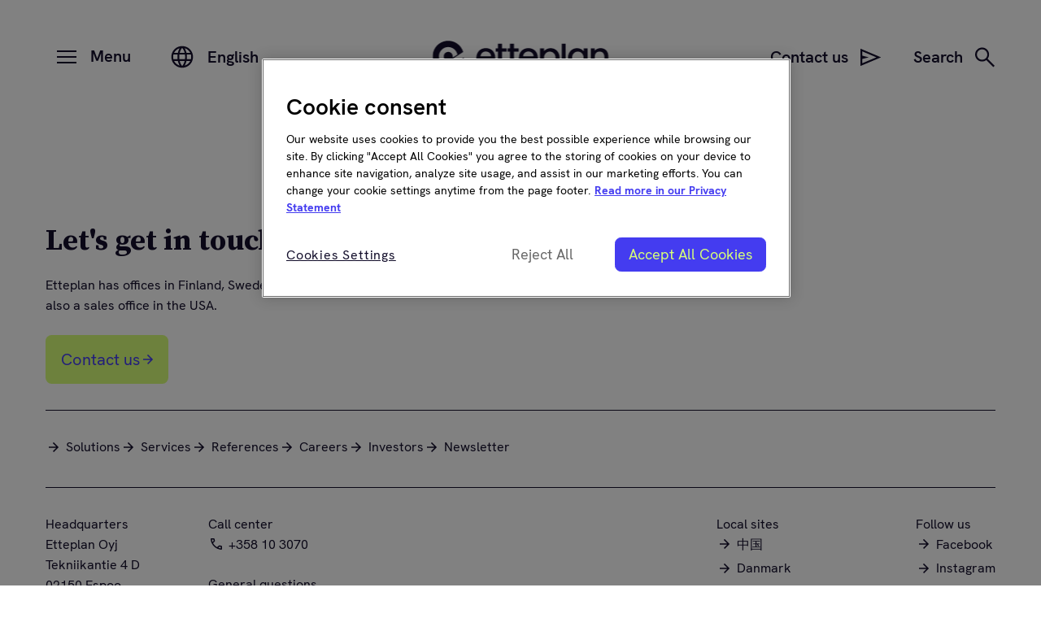

--- FILE ---
content_type: text/html; charset=utf-8
request_url: https://www.etteplan.com/fi/tiedotteet/omien-osakkeiden-hankinta-70/
body_size: 10284
content:
<!DOCTYPE html><html lang="en-US"><head><meta charSet="utf-8" data-next-head=""/><meta name="viewport" content="width=device-width" data-next-head=""/><link rel="apple-touch-icon" sizes="180x180" href="/favicon/apple-touch-icon.png" data-next-head=""/><link rel="icon" type="image/png" sizes="32x32" href="/favicon/favicon-32x32.png" data-next-head=""/><link rel="icon" type="image/png" sizes="16x16" href="/favicon/favicon-16x16.png" data-next-head=""/><link rel="manifest" href="/favicon/site.webmanifest" data-next-head=""/><link rel="mask-icon" href="/favicon/safari-pinned-tab.svg" color="#130e2b" data-next-head=""/><link rel="shortcut icon" href="/favicon/favicon.ico" data-next-head=""/><meta name="apple-mobile-web-app-title" content="Etteplan" data-next-head=""/><meta name="msapplication-TileColor" content="#2d89ef" data-next-head=""/><meta name="msapplication-config" content="/favicon/browserconfig.xml" data-next-head=""/><meta name="theme-color" content="#ffffff" data-next-head=""/><link rel="preconnect" href="https://cookie-cdn.cookiepro.com/"/><link rel="preconnect" href="https://www.googletagmanager.com/"/><link rel="preload" href="/_next/static/css/d6fe2a826e1f558d.css" as="style"/><link rel="preload" href="/_next/static/css/31e33fa8acd6a62c.css" as="style"/><link rel="preload" href="/_next/static/css/2f029bc659c9da67.css" as="style"/><link rel="preload" href="/_next/static/css/e52d237fb74e9fca.css" as="style"/><link rel="preload" href="/_next/static/css/d6e712ff1af7c87f.css" as="style"/><link rel="preload" href="/_next/static/css/172a392ace3ac7d2.css" as="style"/><link rel="preload" href="/_next/static/css/14c14cdadbb7271b.css" as="style"/><link rel="preload" href="/_next/static/css/e0c2e1e7d031b701.css" as="style"/><link rel="preload" href="/_next/static/css/51bd548483da9637.css" as="style"/><link href="/fonts/fonts.css" rel="stylesheet"/><script type="text/javascript" data-nscript="beforeInteractive">function OptanonWrapper() { }</script><link rel="stylesheet" href="/_next/static/css/d6fe2a826e1f558d.css" data-n-g=""/><link rel="stylesheet" href="/_next/static/css/31e33fa8acd6a62c.css" data-n-p=""/><link rel="stylesheet" href="/_next/static/css/2f029bc659c9da67.css" data-n-p=""/><link rel="stylesheet" href="/_next/static/css/e52d237fb74e9fca.css" data-n-p=""/><link rel="stylesheet" href="/_next/static/css/d6e712ff1af7c87f.css" data-n-p=""/><link rel="stylesheet" href="/_next/static/css/172a392ace3ac7d2.css" data-n-p=""/><link rel="stylesheet" href="/_next/static/css/14c14cdadbb7271b.css" data-n-p=""/><link rel="stylesheet" href="/_next/static/css/e0c2e1e7d031b701.css" data-n-p=""/><link rel="stylesheet" href="/_next/static/css/51bd548483da9637.css" data-n-p=""/><noscript data-n-css=""></noscript><script defer="" noModule="" src="/_next/static/chunks/polyfills-42372ed130431b0a.js"></script><script src="https://cookie-cdn.cookiepro.com/consent/d0b62c00-00a6-427c-bd55-53fa5cac1f9b/OtAutoBlock.js" defer="" data-nscript="beforeInteractive"></script><script src="https://cookie-cdn.cookiepro.com/scripttemplates/otSDKStub.js" charset="UTF-8" data-domain-script="d0b62c00-00a6-427c-bd55-53fa5cac1f9b" defer="" data-nscript="beforeInteractive"></script><script src="/_next/static/chunks/webpack-c54e5834018164f1.js" defer=""></script><script src="/_next/static/chunks/framework-471d41ba3fe20fb1.js" defer=""></script><script src="/_next/static/chunks/main-8ba410afe19e7f26.js" defer=""></script><script src="/_next/static/chunks/pages/_app-e8d41f1cabb5ed02.js" defer=""></script><script src="/_next/static/chunks/7272-7ee1665634752f97.js" defer=""></script><script src="/_next/static/chunks/4991-49e33062a76a4660.js" defer=""></script><script src="/_next/static/chunks/5804-1a6596e839fbcbd6.js" defer=""></script><script src="/_next/static/chunks/7681-43b712e3b71bce97.js" defer=""></script><script src="/_next/static/chunks/4275-38722c6c04ac8efb.js" defer=""></script><script src="/_next/static/chunks/3668-e679e0f11bae9490.js" defer=""></script><script src="/_next/static/chunks/7570-3ccd0734c4f4bbec.js" defer=""></script><script src="/_next/static/chunks/5933-6c590786a05cb0a4.js" defer=""></script><script src="/_next/static/chunks/3152-35e2df8b32508623.js" defer=""></script><script src="/_next/static/chunks/416-e58f298ba454751c.js" defer=""></script><script src="/_next/static/chunks/3490-7d4746d9b3b0eaad.js" defer=""></script><script src="/_next/static/chunks/4700-8fe5ed007f63bd16.js" defer=""></script><script src="/_next/static/chunks/pages/%5B%5B...uri%5D%5D-ee371fecf085fbb1.js" defer=""></script><script src="/_next/static/64qpp_iQeqP3nTO0XpCp9/_buildManifest.js" defer=""></script><script src="/_next/static/64qpp_iQeqP3nTO0XpCp9/_ssgManifest.js" defer=""></script></head><body class="main-body font-body"><div id="__next"><a href="#main-content" class="skip-to-content">Skip to content</a><header class="flex transition-all fixed w-full top-0 z-50  Header_header__XpWju   " id="header"><div class="Header_panelBg__R147u "></div><div class="absolute top-0 left-0 right-0 min-h-full h-full Header_navBar__dsVk_ bg-brand-eclipse-blue/0"></div><div class="text-white white-focus relative container w-full flex justify-between items-start undefined mx-auto px-20"><div class="relative z-20 Header_trigger__whHSQ"><button class="before:bg-brand-eclipse-blue after:bg-brand-eclipse-blue Hamburger_trigger__fIGTc  undefined" aria-expanded="false" aria-label="Open menu"><span class="bg-brand-eclipse-blue"></span><div class="ml-55 text-brand-eclipse-blue"><span class="hidden md:inline-block font-body font-600 text-base lg:text-md xl:text-lg my-auto cursor-pointer" aria-hidden="true">Menu</span></div></button><div class="md:ml-90 lg:ml-120"><div class="transform translate-x-24 md:translate-x-0"><button class="relative z-20 w-52 h-52 md:w-auto overflow-hidden flex content-center items-center remove-button-styles group flex-row-reverse" aria-hidden="false" aria-expanded="false"><span><span class="sr-only">Open language menu</span></span><span class="text-brand-eclipse-blue hidden md:inline-block font-body font-600 text-base lg:text-md xl:text-lg ml-15 " aria-hidden="true">English</span><div class="w-32 text-brand-eclipse-blue mx-auto md:mx-0 overflow-hidden transition-all relative md:group-hover:scale-110 "><div class="w-32 h-full absolute transform-gpu transition-all duration-300 -translate-x-full opacity-20"><div class="w-32 h-full TriggerWithIcon_close__yen7r"></div></div><div class=" transform-gpu transition-all duration-300"><span aria-hidden="true"><div></div></span></div></div></button></div><div class="transition-all md:transform duration-500 max-h-[0px] opacity-0 pointer-events-none invisible"><div><div class="stagger-wrap motion-box" style="opacity:0"><nav class="fixed md:relative left-0 md:left-auto right-0 md:right-auto top-1/2  md:top-auto -translate-y-1/2 md:-translate-y-0 w-screen md:w-auto" aria-label="Language menu"><ul class="flex flex-col text-center md:text-left gap-12 md:ml-[4.7rem] md:pb-24 xl:pb-32"><li lang="fi"><div class="undefined fade-in-up-box motion-box" style="opacity:0;transform:translateY(16px) translateZ(0)"><a class="font-body font-600 text-lg lg:text-md lg:leading-close xl:text-lg font-body font-600 text-lg lg:text-md lg:leading-close xl:text-lg text-white animated-underline-white focus:text-brand-eureka-blue" href="/fi/"><span><span>Suomi</span></span></a></div></li><li lang="en"><div class="undefined fade-in-up-box motion-box" style="opacity:0;transform:translateY(16px) translateZ(0)"><a aria-current="true" class="font-body font-600 text-lg lg:text-md lg:leading-close xl:text-lg font-body font-600 text-lg lg:text-md lg:leading-close xl:text-lg text-brand-eureka-blue animated-underline-active-eureka-blue focus:text-white" href="/"><span><span>English</span></span></a></div></li><li lang="sv"><div class="undefined fade-in-up-box motion-box" style="opacity:0;transform:translateY(16px) translateZ(0)"><a class="font-body font-600 text-lg lg:text-md lg:leading-close xl:text-lg font-body font-600 text-lg lg:text-md lg:leading-close xl:text-lg text-white animated-underline-white focus:text-brand-eureka-blue" href="/se/"><span><span>Svenska</span></span></a></div></li><li lang="da"><div class="undefined fade-in-up-box motion-box" style="opacity:0;transform:translateY(16px) translateZ(0)"><a class="font-body font-600 text-lg lg:text-md lg:leading-close xl:text-lg font-body font-600 text-lg lg:text-md lg:leading-close xl:text-lg text-white animated-underline-white focus:text-brand-eureka-blue" href="/da/"><span><span>Dansk</span></span></a></div></li><li lang="de"><div class="undefined fade-in-up-box motion-box" style="opacity:0;transform:translateY(16px) translateZ(0)"><a class="font-body font-600 text-lg lg:text-md lg:leading-close xl:text-lg font-body font-600 text-lg lg:text-md lg:leading-close xl:text-lg text-white animated-underline-white focus:text-brand-eureka-blue" href="/de/"><span><span>Deutsch</span></span></a></div></li><li lang="nl"><div class="undefined fade-in-up-box motion-box" style="opacity:0;transform:translateY(16px) translateZ(0)"><a class="font-body font-600 text-lg lg:text-md lg:leading-close xl:text-lg font-body font-600 text-lg lg:text-md lg:leading-close xl:text-lg text-white animated-underline-white focus:text-brand-eureka-blue" href="/nl/"><span><span>Nederlands</span></span></a></div></li><li lang="pl"><div class="undefined fade-in-up-box motion-box" style="opacity:0;transform:translateY(16px) translateZ(0)"><a class="font-body font-600 text-lg lg:text-md lg:leading-close xl:text-lg font-body font-600 text-lg lg:text-md lg:leading-close xl:text-lg text-white animated-underline-white focus:text-brand-eureka-blue" href="/pl/"><span><span>Polski</span></span></a></div></li><li lang="zh"><div class="undefined fade-in-up-box motion-box" style="opacity:0;transform:translateY(16px) translateZ(0)"><a class="font-body font-600 text-lg lg:text-md lg:leading-close xl:text-lg font-body font-600 text-lg lg:text-md lg:leading-close xl:text-lg text-white animated-underline-white focus:text-brand-eureka-blue" href="/cn/"><span><span>中文 (中国)</span></span></a></div></li></ul></nav></div></div></div></div></div><a class="absolute z-20 left-1/2 -translate-x-1/2 lg:w-[217px] md:h-40 mt-8 md:mt-6 md:transform-gpu md:duration-500 " aria-hidden="false" href="/"><span class="hidden lg:inline-block w-[217px] h-40 transition-all text-brand-eclipse-blue duration-700"><div></div></span><span class="lg:hidden md:mt-3 block w-36 text-brand-eclipse-blue SiteLogo_logo__JBu_5 h-[46px] duration-700"><div></div></span><span class="sr-only">To front page</span></a><div class="inline-flex"><div class="md:mr-40 relative z-20"><a class="relative z-20 w-52 h-52 md:w-auto overflow-hidden flex content-center items-center remove-button-styles group " aria-hidden="false" href="/contact-us/"><span><span class="sr-only">Contact us</span></span><span class="text-brand-eclipse-blue hidden md:inline-block font-body font-600 text-base lg:text-md xl:text-lg mr-15 " aria-hidden="true">Contact us</span><div class="w-25 text-brand-eclipse-blue mx-auto md:mx-0 overflow-hidden transition-all relative md:group-hover:animate-marquee "><div class=" transform-gpu transition-all duration-300"><span aria-hidden="true"><div></div></span></div></div></a></div><div class="transform translate-x-5 md:translate-x-0 relative z-20"><button class="relative z-20 w-52 h-52 md:w-auto overflow-hidden flex content-center items-center remove-button-styles group " aria-hidden="false"><span><span class="sr-only">Open search</span></span><span class="text-brand-eclipse-blue hidden md:inline-block font-body font-600 text-base lg:text-md xl:text-lg mr-15 " aria-hidden="true">Search</span><div class="w-25 text-brand-eclipse-blue mx-auto md:mx-0 overflow-hidden transition-all relative md:group-hover:scale-110 "><div class=" transform-gpu transition-all duration-300"><span aria-hidden="true"><div></div></span></div></div></button></div></div><nav class="absolute z-10" aria-label="Main menu"><div class="Menu_nav__NZ6e1 fixed inset-0 bg-brand-eclipse-blue text-brand-elevated-peach flex flex-col justify-start -z-5 invisible opacity-0" aria-expanded="false"><div data-focus-guard="true" tabindex="-1" style="width:1px;height:0px;padding:0;overflow:hidden;position:fixed;top:1px;left:1px"></div><div data-focus-lock-disabled="disabled"><div><div class="container px-20 mx-auto"><ul class="undefined  grid gap-y-25 md:gap-y-8 lg:gap-y-16 very-low-gap-y-8 items-baseline mx-auto md:mt-200 low-mt-140 text-left relative xl:px-55 pt-130 pb-30 md:py-0"><li class="w-full md:w-[30%] xl:w-[23%]  "><section><div class="flex items-center"><a class="text-brand-elevated-peach hover:text-brand-eureka-blue focus:text-brand-eureka-blue animated-underline-eureka-blue group-level-1 text-xl md:text-xl lg:text-xxl very-low-text-xl lg:leading-close font-600 relative z-10 block font-body md:max-w-[80%] text-left leading-close md:leading-close" data-cta-type="main-navigation" href="/services/"><span><span>Services</span></span></a><button aria-expanded="false" class="w-45 h-25 md:h-40 translate-x-10 md:translate-x-0  Menu_button__fHYtB   remove-button-styles m-0 p-0 ml-auto"><span class="Menu_plus__DRR9t"><span class="sr-only">Toggle submenu<!-- -->: <!-- -->Services</span></span></button></div><ul class="md:absolute md:top-0 transition-all transform duration-500 pl-20 md:pl-0 grid z-20 md:mt-0 gap-y-16  max-h-[0px] md:max-h-max opacity-0 translate-y-[3.2rem] md:translate-y-8 pointer-events-none invisible level-2 md:left-1/3 xl:left-1/4 md:w-1/3 xl:w-1/4 md:ml-45 xl:ml-55"><li class="w-full  "><section><div class="flex "><a class="text-brand-elevated-peach hover:text-brand-eureka-blue focus:text-brand-eureka-blue animated-underline-eureka-blue group-level-2 text-md md:text-md lg:text-lg lg:leading-close very-low-text-md very-low-leading-close font-600 block font-body md:max-w-[80%] text-left leading-close md:leading-close" data-cta-type="main-navigation" href="/services/engineering/"><span><span>Engineering</span></span></a><button aria-expanded="false" class="w-45 h-25 translate-x-10 md:translate-x-0  Menu_button__fHYtB Menu_buttonSmall__sR1ET  remove-button-styles m-0 p-0 ml-auto"><span class="Menu_plus__DRR9t"><span class="sr-only">Toggle submenu<!-- -->: <!-- -->Engineering</span></span></button></div><ul class="md:absolute md:top-0 transition-all transform duration-500 pl-20 md:pl-0 grid z-20 md:mt-0 gap-y-25 md:gap-y-16  max-h-[0px] md:max-h-max opacity-0 translate-y-[3.2rem] md:translate-y-6 pointer-events-none invisible level-3 left-full w-full md:ml-40"><li class="w-full  "><section><div class="flex "><a class="text-brand-elevated-peach hover:text-brand-eureka-blue focus:text-brand-eureka-blue animated-underline-eureka-blue group-level-3 text-base lg:text-md lg:leading-close very-low-text-base very-low-leading-close font-400 block font-body md:max-w-[80%] text-left leading-close md:leading-close" data-cta-type="main-navigation" href="/services/engineering/product-development/"><span><span>Product Development</span></span></a><button aria-expanded="false" class="w-45 h-25 translate-x-10 md:translate-x-0 hidden xl:block Menu_button__fHYtB Menu_buttonSmall__sR1ET  remove-button-styles m-0 p-0 ml-auto"><span class="Menu_plus__DRR9t"><span class="sr-only">Toggle submenu<!-- -->: <!-- -->Product Development</span></span></button></div><ul class="md:absolute md:top-0 transition-all transform duration-500 pl-20 md:pl-0 grid z-20 md:mt-0 gap-y-25 md:gap-y-16 hidden xl:grid max-h-[0px] md:max-h-max opacity-0 translate-y-[3.2rem] md:translate-y-8 pointer-events-none invisible level-4 left-full w-full md:ml-40"><li class="w-full  "><a class="text-brand-elevated-peach hover:text-brand-eureka-blue focus:text-brand-eureka-blue animated-underline-eureka-blue group-level-4 text-base very-low-text-sm very-low-leading-close font-400 block font-body md:max-w-[80%] text-left leading-close md:leading-close" data-cta-type="main-navigation" href="/services/engineering/product-development/mechanical-engineering/"><span><span>Mechanical Engineering</span></span></a></li><li class="w-full  "><a class="text-brand-elevated-peach hover:text-brand-eureka-blue focus:text-brand-eureka-blue animated-underline-eureka-blue group-level-4 text-base very-low-text-sm very-low-leading-close font-400 block font-body md:max-w-[80%] text-left leading-close md:leading-close" data-cta-type="main-navigation" href="/services/engineering/product-development/electrical-engineering/"><span><span>Electrical Engineering</span></span></a></li><li class="w-full  "><a class="text-brand-elevated-peach hover:text-brand-eureka-blue focus:text-brand-eureka-blue animated-underline-eureka-blue group-level-4 text-base very-low-text-sm very-low-leading-close font-400 block font-body md:max-w-[80%] text-left leading-close md:leading-close" data-cta-type="main-navigation" href="/services/engineering/product-development/control-systems-development/"><span><span>Control Systems Development</span></span></a></li><li class="w-full  "><a class="text-brand-elevated-peach hover:text-brand-eureka-blue focus:text-brand-eureka-blue animated-underline-eureka-blue group-level-4 text-base very-low-text-sm very-low-leading-close font-400 block font-body md:max-w-[80%] text-left leading-close md:leading-close" data-cta-type="main-navigation" href="/services/engineering/product-development/engineering-analysis/"><span><span>Engineering Analysis</span></span></a></li><li class="w-full  "><a class="text-brand-elevated-peach hover:text-brand-eureka-blue focus:text-brand-eureka-blue animated-underline-eureka-blue group-level-4 text-base very-low-text-sm very-low-leading-close font-400 block font-body md:max-w-[80%] text-left leading-close md:leading-close" data-cta-type="main-navigation" href="/services/engineering/product-development/additive-manufacturing/"><span><span>Additive Manufacturing</span></span></a></li><li class="w-full  "><a class="text-brand-elevated-peach hover:text-brand-eureka-blue focus:text-brand-eureka-blue animated-underline-eureka-blue group-level-4 text-base very-low-text-sm very-low-leading-close font-400 block font-body md:max-w-[80%] text-left leading-close md:leading-close" data-cta-type="main-navigation" href="/services/engineering/product-development/composite-materials/"><span><span>Composite Materials</span></span></a></li><li class="w-full  "><a class="text-brand-elevated-peach hover:text-brand-eureka-blue focus:text-brand-eureka-blue animated-underline-eureka-blue group-level-4 text-base very-low-text-sm very-low-leading-close font-400 block font-body md:max-w-[80%] text-left leading-close md:leading-close" data-cta-type="main-navigation" href="/services/engineering/product-development/battery-development/"><span><span>Battery Development</span></span></a></li><li class="w-full  "><a class="text-brand-elevated-peach hover:text-brand-eureka-blue focus:text-brand-eureka-blue animated-underline-eureka-blue group-level-4 text-base very-low-text-sm very-low-leading-close font-400 block font-body md:max-w-[80%] text-left leading-close md:leading-close" data-cta-type="main-navigation" href="/services/engineering/product-development/etteplan-lean/"><span><span>Etteplan LEAN</span></span></a></li></ul></section></li><li class="w-full  "><section><div class="flex "><a class="text-brand-elevated-peach hover:text-brand-eureka-blue focus:text-brand-eureka-blue animated-underline-eureka-blue group-level-3 text-base lg:text-md lg:leading-close very-low-text-base very-low-leading-close font-400 block font-body md:max-w-[80%] text-left leading-close md:leading-close" data-cta-type="main-navigation" href="/services/engineering/production-solutions/"><span><span>Production Solutions</span></span></a><button aria-expanded="false" class="w-45 h-25 translate-x-10 md:translate-x-0 hidden xl:block Menu_button__fHYtB Menu_buttonSmall__sR1ET  remove-button-styles m-0 p-0 ml-auto"><span class="Menu_plus__DRR9t"><span class="sr-only">Toggle submenu<!-- -->: <!-- -->Production Solutions</span></span></button></div><ul class="md:absolute md:top-0 transition-all transform duration-500 pl-20 md:pl-0 grid z-20 md:mt-0 gap-y-25 md:gap-y-16 hidden xl:grid max-h-[0px] md:max-h-max opacity-0 translate-y-[3.2rem] md:translate-y-8 pointer-events-none invisible level-4 left-full w-full md:ml-40"><li class="w-full  "><a class="text-brand-elevated-peach hover:text-brand-eureka-blue focus:text-brand-eureka-blue animated-underline-eureka-blue group-level-4 text-base very-low-text-sm very-low-leading-close font-400 block font-body md:max-w-[80%] text-left leading-close md:leading-close" data-cta-type="main-navigation" href="/services/engineering/production-solutions/assembly-optimization/"><span><span>Assembly Optimization</span></span></a></li><li class="w-full  "><a class="text-brand-elevated-peach hover:text-brand-eureka-blue focus:text-brand-eureka-blue animated-underline-eureka-blue group-level-4 text-base very-low-text-sm very-low-leading-close font-400 block font-body md:max-w-[80%] text-left leading-close md:leading-close" data-cta-type="main-navigation" href="/services/engineering/production-solutions/clean-room/"><span><span>Clean room</span></span></a></li><li class="w-full  "><a class="text-brand-elevated-peach hover:text-brand-eureka-blue focus:text-brand-eureka-blue animated-underline-eureka-blue group-level-4 text-base very-low-text-sm very-low-leading-close font-400 block font-body md:max-w-[80%] text-left leading-close md:leading-close" data-cta-type="main-navigation" href="/services/engineering/production-solutions/digital-twin/"><span><span>Digital Twin</span></span></a></li><li class="w-full  "><a class="text-brand-elevated-peach hover:text-brand-eureka-blue focus:text-brand-eureka-blue animated-underline-eureka-blue group-level-4 text-base very-low-text-sm very-low-leading-close font-400 block font-body md:max-w-[80%] text-left leading-close md:leading-close" data-cta-type="main-navigation" href="/services/engineering/production-solutions/joining-and-bonding/"><span><span>Joining and bonding</span></span></a></li><li class="w-full  "><a class="text-brand-elevated-peach hover:text-brand-eureka-blue focus:text-brand-eureka-blue animated-underline-eureka-blue group-level-4 text-base very-low-text-sm very-low-leading-close font-400 block font-body md:max-w-[80%] text-left leading-close md:leading-close" data-cta-type="main-navigation" href="/services/engineering/production-solutions/lcia-low-cost-intelligent-automation/"><span><span>LCIA (Low-Cost Intelligent Automation)</span></span></a></li><li class="w-full  "><a class="text-brand-elevated-peach hover:text-brand-eureka-blue focus:text-brand-eureka-blue animated-underline-eureka-blue group-level-4 text-base very-low-text-sm very-low-leading-close font-400 block font-body md:max-w-[80%] text-left leading-close md:leading-close" data-cta-type="main-navigation" href="/services/engineering/production-solutions/production-testers-and-measurement-solutions/"><span><span>Production Testers and Measurement Solutions</span></span></a></li><li class="w-full  "><a class="text-brand-elevated-peach hover:text-brand-eureka-blue focus:text-brand-eureka-blue animated-underline-eureka-blue group-level-4 text-base very-low-text-sm very-low-leading-close font-400 block font-body md:max-w-[80%] text-left leading-close md:leading-close" data-cta-type="main-navigation" href="/services/engineering/production-solutions/robotics/"><span><span>Robotics</span></span></a></li></ul></section></li><li class="w-full  "><section><div class="flex "><a class="text-brand-elevated-peach hover:text-brand-eureka-blue focus:text-brand-eureka-blue animated-underline-eureka-blue group-level-3 text-base lg:text-md lg:leading-close very-low-text-base very-low-leading-close font-400 block font-body md:max-w-[80%] text-left leading-close md:leading-close" data-cta-type="main-navigation" href="/services/engineering/plant-engineering-smartfactory/"><span><span>Plant Engineering – Smart Factory</span></span></a><button aria-expanded="false" class="w-45 h-25 translate-x-10 md:translate-x-0 hidden xl:block Menu_button__fHYtB Menu_buttonSmall__sR1ET  remove-button-styles m-0 p-0 ml-auto"><span class="Menu_plus__DRR9t"><span class="sr-only">Toggle submenu<!-- -->: <!-- -->Plant Engineering – Smart Factory</span></span></button></div><ul class="md:absolute md:top-0 transition-all transform duration-500 pl-20 md:pl-0 grid z-20 md:mt-0 gap-y-25 md:gap-y-16 hidden xl:grid max-h-[0px] md:max-h-max opacity-0 translate-y-[3.2rem] md:translate-y-8 pointer-events-none invisible level-4 left-full w-full md:ml-40"><li class="w-full  "><a class="text-brand-elevated-peach hover:text-brand-eureka-blue focus:text-brand-eureka-blue animated-underline-eureka-blue group-level-4 text-base very-low-text-sm very-low-leading-close font-400 block font-body md:max-w-[80%] text-left leading-close md:leading-close" data-cta-type="main-navigation" href="/services/engineering/plant-engineering-smartfactory/safety-engineering/"><span><span>Safety Engineering</span></span></a></li><li class="w-full  "><a class="text-brand-elevated-peach hover:text-brand-eureka-blue focus:text-brand-eureka-blue animated-underline-eureka-blue group-level-4 text-base very-low-text-sm very-low-leading-close font-400 block font-body md:max-w-[80%] text-left leading-close md:leading-close" data-cta-type="main-navigation" href="/services/engineering/plant-engineering-smartfactory/automation-instrumentation-and-process-control/"><span><span>Automation, Instrumentation, and Process Control</span></span></a></li><li class="w-full  "><a class="text-brand-elevated-peach hover:text-brand-eureka-blue focus:text-brand-eureka-blue animated-underline-eureka-blue group-level-4 text-base very-low-text-sm very-low-leading-close font-400 block font-body md:max-w-[80%] text-left leading-close md:leading-close" data-cta-type="main-navigation" href="/services/engineering/plant-engineering-smartfactory/electrical-engineering-and-energy-supply/"><span><span>Electrical engineering &amp; energy supply</span></span></a></li><li class="w-full  "><a class="text-brand-elevated-peach hover:text-brand-eureka-blue focus:text-brand-eureka-blue animated-underline-eureka-blue group-level-4 text-base very-low-text-sm very-low-leading-close font-400 block font-body md:max-w-[80%] text-left leading-close md:leading-close" data-cta-type="main-navigation" href="/services/engineering/plant-engineering-smartfactory/piping-engineering/"><span><span>Piping Engineering</span></span></a></li><li class="w-full  "><a class="text-brand-elevated-peach hover:text-brand-eureka-blue focus:text-brand-eureka-blue animated-underline-eureka-blue group-level-4 text-base very-low-text-sm very-low-leading-close font-400 block font-body md:max-w-[80%] text-left leading-close md:leading-close" data-cta-type="main-navigation" href="/services/engineering/plant-engineering-smartfactory/process-engineering-and-automation/"><span><span>Process Engineering and Automation</span></span></a></li><li class="w-full  "><a class="text-brand-elevated-peach hover:text-brand-eureka-blue focus:text-brand-eureka-blue animated-underline-eureka-blue group-level-4 text-base very-low-text-sm very-low-leading-close font-400 block font-body md:max-w-[80%] text-left leading-close md:leading-close" data-cta-type="main-navigation" href="/services/engineering/plant-engineering-smartfactory/ot-it-integration/"><span><span>OT/IT integration</span></span></a></li><li class="w-full  "><a class="text-brand-elevated-peach hover:text-brand-eureka-blue focus:text-brand-eureka-blue animated-underline-eureka-blue group-level-4 text-base very-low-text-sm very-low-leading-close font-400 block font-body md:max-w-[80%] text-left leading-close md:leading-close" data-cta-type="main-navigation" href="/services/engineering/plant-engineering-smartfactory/structural-engineering/"><span><span>Structural Engineering</span></span></a></li><li class="w-full  "><a class="text-brand-elevated-peach hover:text-brand-eureka-blue focus:text-brand-eureka-blue animated-underline-eureka-blue group-level-4 text-base very-low-text-sm very-low-leading-close font-400 block font-body md:max-w-[80%] text-left leading-close md:leading-close" data-cta-type="main-navigation" href="/services/engineering/plant-engineering-smartfactory/building-technology/"><span><span>Building Technology</span></span></a></li><li class="w-full  "><a class="text-brand-elevated-peach hover:text-brand-eureka-blue focus:text-brand-eureka-blue animated-underline-eureka-blue group-level-4 text-base very-low-text-sm very-low-leading-close font-400 block font-body md:max-w-[80%] text-left leading-close md:leading-close" data-cta-type="main-navigation" href="/services/engineering/plant-engineering-smartfactory/energy-automation/"><span><span>Energy Automation</span></span></a></li><li class="w-full  "><a class="text-brand-elevated-peach hover:text-brand-eureka-blue focus:text-brand-eureka-blue animated-underline-eureka-blue group-level-4 text-base very-low-text-sm very-low-leading-close font-400 block font-body md:max-w-[80%] text-left leading-close md:leading-close" data-cta-type="main-navigation" href="/services/engineering/plant-engineering-smartfactory/operational-planning/"><span><span>Operational Planning</span></span></a></li></ul></section></li></ul></section></li><li class="w-full  "><a class="text-brand-elevated-peach hover:text-brand-eureka-blue focus:text-brand-eureka-blue animated-underline-eureka-blue group-level-2 text-md md:text-md lg:text-lg lg:leading-close very-low-text-md very-low-leading-close font-600 block font-body md:max-w-[80%] text-left leading-close md:leading-close" data-cta-type="main-navigation" href="/services/etteplan-raise-pragmatic-industrial-ai-for-smarter-businesses/"><span><span>Etteplan rAIse – Industrial AI</span></span></a></li><li class="w-full  "><section><div class="flex "><a class="text-brand-elevated-peach hover:text-brand-eureka-blue focus:text-brand-eureka-blue animated-underline-eureka-blue group-level-2 text-md md:text-md lg:text-lg lg:leading-close very-low-text-md very-low-leading-close font-600 block font-body md:max-w-[80%] text-left leading-close md:leading-close" data-cta-type="main-navigation" href="/services/green-transition/"><span><span>Green Transition</span></span></a><button aria-expanded="false" class="w-45 h-25 translate-x-10 md:translate-x-0  Menu_button__fHYtB Menu_buttonSmall__sR1ET  remove-button-styles m-0 p-0 ml-auto"><span class="Menu_plus__DRR9t"><span class="sr-only">Toggle submenu<!-- -->: <!-- -->Green Transition</span></span></button></div><ul class="md:absolute md:top-0 transition-all transform duration-500 pl-20 md:pl-0 grid z-20 md:mt-0 gap-y-25 md:gap-y-16  max-h-[0px] md:max-h-max opacity-0 translate-y-[3.2rem] md:translate-y-6 pointer-events-none invisible level-3 left-full w-full md:ml-40"><li class="w-full  "><a class="text-brand-elevated-peach hover:text-brand-eureka-blue focus:text-brand-eureka-blue animated-underline-eureka-blue group-level-3 text-base lg:text-md lg:leading-close very-low-text-base very-low-leading-close font-400 block font-body md:max-w-[80%] text-left leading-close md:leading-close" data-cta-type="main-navigation" href="/services/green-transition/services-for-waste-management/"><span><span>Services for Waste Management</span></span></a></li><li class="w-full  "><a class="text-brand-elevated-peach hover:text-brand-eureka-blue focus:text-brand-eureka-blue animated-underline-eureka-blue group-level-3 text-base lg:text-md lg:leading-close very-low-text-base very-low-leading-close font-400 block font-body md:max-w-[80%] text-left leading-close md:leading-close" data-cta-type="main-navigation" href="/services/green-transition/green-design/"><span><span>Green Design</span></span></a></li><li class="w-full  "><section><div class="flex "><a class="text-brand-elevated-peach hover:text-brand-eureka-blue focus:text-brand-eureka-blue animated-underline-eureka-blue group-level-3 text-base lg:text-md lg:leading-close very-low-text-base very-low-leading-close font-400 block font-body md:max-w-[80%] text-left leading-close md:leading-close" data-cta-type="main-navigation" href="/services/green-transition/life-cycle-assessment-services/"><span><span>Life Cycle Assessment Services</span></span></a><button aria-expanded="false" class="w-45 h-25 translate-x-10 md:translate-x-0 hidden xl:block Menu_button__fHYtB Menu_buttonSmall__sR1ET  remove-button-styles m-0 p-0 ml-auto"><span class="Menu_plus__DRR9t"><span class="sr-only">Toggle submenu<!-- -->: <!-- -->Life Cycle Assessment Services</span></span></button></div><ul class="md:absolute md:top-0 transition-all transform duration-500 pl-20 md:pl-0 grid z-20 md:mt-0 gap-y-25 md:gap-y-16 hidden xl:grid max-h-[0px] md:max-h-max opacity-0 translate-y-[3.2rem] md:translate-y-8 pointer-events-none invisible level-4 left-full w-full md:ml-40"><li class="w-full  "><a class="text-brand-elevated-peach hover:text-brand-eureka-blue focus:text-brand-eureka-blue animated-underline-eureka-blue group-level-4 text-base very-low-text-sm very-low-leading-close font-400 block font-body md:max-w-[80%] text-left leading-close md:leading-close" data-cta-type="main-navigation" href="/services/green-transition/life-cycle-assessment-services/product-carbon-footprint/"><span><span>Product Carbon Footprint</span></span></a></li><li class="w-full  "><a class="text-brand-elevated-peach hover:text-brand-eureka-blue focus:text-brand-eureka-blue animated-underline-eureka-blue group-level-4 text-base very-low-text-sm very-low-leading-close font-400 block font-body md:max-w-[80%] text-left leading-close md:leading-close" data-cta-type="main-navigation" href="/services/green-transition/life-cycle-assessment-services/life-cycle-assessment-lca/"><span><span>Life Cycle Assessment (LCA)</span></span></a></li><li class="w-full  "><a class="text-brand-elevated-peach hover:text-brand-eureka-blue focus:text-brand-eureka-blue animated-underline-eureka-blue group-level-4 text-base very-low-text-sm very-low-leading-close font-400 block font-body md:max-w-[80%] text-left leading-close md:leading-close" data-cta-type="main-navigation" href="/services/green-transition/life-cycle-assessment-services/carbon-handprint/"><span><span>Carbon Handprint</span></span></a></li></ul></section></li><li class="w-full  "><section><div class="flex "><a class="text-brand-elevated-peach hover:text-brand-eureka-blue focus:text-brand-eureka-blue animated-underline-eureka-blue group-level-3 text-base lg:text-md lg:leading-close very-low-text-base very-low-leading-close font-400 block font-body md:max-w-[80%] text-left leading-close md:leading-close" data-cta-type="main-navigation" href="/services/green-transition/sustainability-services/"><span><span>Sustainability Services</span></span></a><button aria-expanded="false" class="w-45 h-25 translate-x-10 md:translate-x-0 hidden xl:block Menu_button__fHYtB Menu_buttonSmall__sR1ET  remove-button-styles m-0 p-0 ml-auto"><span class="Menu_plus__DRR9t"><span class="sr-only">Toggle submenu<!-- -->: <!-- -->Sustainability Services</span></span></button></div><ul class="md:absolute md:top-0 transition-all transform duration-500 pl-20 md:pl-0 grid z-20 md:mt-0 gap-y-25 md:gap-y-16 hidden xl:grid max-h-[0px] md:max-h-max opacity-0 translate-y-[3.2rem] md:translate-y-8 pointer-events-none invisible level-4 left-full w-full md:ml-40"><li class="w-full  "><a class="text-brand-elevated-peach hover:text-brand-eureka-blue focus:text-brand-eureka-blue animated-underline-eureka-blue group-level-4 text-base very-low-text-sm very-low-leading-close font-400 block font-body md:max-w-[80%] text-left leading-close md:leading-close" data-cta-type="main-navigation" href="/services/green-transition/sustainability-services/eia-environmental-impact-assessment/"><span><span>EIA (Environmental Impact Assessment)</span></span></a></li><li class="w-full  "><a class="text-brand-elevated-peach hover:text-brand-eureka-blue focus:text-brand-eureka-blue animated-underline-eureka-blue group-level-4 text-base very-low-text-sm very-low-leading-close font-400 block font-body md:max-w-[80%] text-left leading-close md:leading-close" data-cta-type="main-navigation" href="/services/green-transition/sustainability-services/green-transition-trainings/"><span><span>Green Transition Trainings</span></span></a></li><li class="w-full  "><a class="text-brand-elevated-peach hover:text-brand-eureka-blue focus:text-brand-eureka-blue animated-underline-eureka-blue group-level-4 text-base very-low-text-sm very-low-leading-close font-400 block font-body md:max-w-[80%] text-left leading-close md:leading-close" data-cta-type="main-navigation" href="/services/green-transition/sustainability-services/sustainability-reporting-csrd/"><span><span>Support for Sustainability Reporting (CSRD and VSME)</span></span></a></li></ul></section></li><li class="w-full  "><section><div class="flex "><a class="text-brand-elevated-peach hover:text-brand-eureka-blue focus:text-brand-eureka-blue animated-underline-eureka-blue group-level-3 text-base lg:text-md lg:leading-close very-low-text-base very-low-leading-close font-400 block font-body md:max-w-[80%] text-left leading-close md:leading-close" data-cta-type="main-navigation" href="/services/green-transition/support-for-climate-action/"><span><span>Support for Climate Action</span></span></a><button aria-expanded="false" class="w-45 h-25 translate-x-10 md:translate-x-0 hidden xl:block Menu_button__fHYtB Menu_buttonSmall__sR1ET  remove-button-styles m-0 p-0 ml-auto"><span class="Menu_plus__DRR9t"><span class="sr-only">Toggle submenu<!-- -->: <!-- -->Support for Climate Action</span></span></button></div><ul class="md:absolute md:top-0 transition-all transform duration-500 pl-20 md:pl-0 grid z-20 md:mt-0 gap-y-25 md:gap-y-16 hidden xl:grid max-h-[0px] md:max-h-max opacity-0 translate-y-[3.2rem] md:translate-y-8 pointer-events-none invisible level-4 left-full w-full md:ml-40"><li class="w-full  "><a class="text-brand-elevated-peach hover:text-brand-eureka-blue focus:text-brand-eureka-blue animated-underline-eureka-blue group-level-4 text-base very-low-text-sm very-low-leading-close font-400 block font-body md:max-w-[80%] text-left leading-close md:leading-close" data-cta-type="main-navigation" href="/services/green-transition/support-for-climate-action/sbti-and-climate-roadmap/"><span><span>SBTi and Climate Roadmap</span></span></a></li><li class="w-full  "><a class="text-brand-elevated-peach hover:text-brand-eureka-blue focus:text-brand-eureka-blue animated-underline-eureka-blue group-level-4 text-base very-low-text-sm very-low-leading-close font-400 block font-body md:max-w-[80%] text-left leading-close md:leading-close" data-cta-type="main-navigation" href="/services/green-transition/support-for-climate-action/organizational-carbon-footprint/"><span><span>Organizational Carbon Footprint</span></span></a></li><li class="w-full  "><a class="text-brand-elevated-peach hover:text-brand-eureka-blue focus:text-brand-eureka-blue animated-underline-eureka-blue group-level-4 text-base very-low-text-sm very-low-leading-close font-400 block font-body md:max-w-[80%] text-left leading-close md:leading-close" data-cta-type="main-navigation" href="/services/green-transition/support-for-climate-action/critical-assessment-of-carbon-footprint/"><span><span>Critical Assessment of Carbon Footprint</span></span></a></li></ul></section></li></ul></section></li><li class="w-full  "><a class="text-brand-elevated-peach hover:text-brand-eureka-blue focus:text-brand-eureka-blue animated-underline-eureka-blue group-level-2 text-md md:text-md lg:text-lg lg:leading-close very-low-text-md very-low-leading-close font-600 block font-body md:max-w-[80%] text-left leading-close md:leading-close" data-cta-type="main-navigation" href="/services/nearshoring-and-offshoring-services/"><span><span>Nearshoring and Offshoring services</span></span></a></li><li class="w-full  "><section><div class="flex "><a class="text-brand-elevated-peach hover:text-brand-eureka-blue focus:text-brand-eureka-blue animated-underline-eureka-blue group-level-2 text-md md:text-md lg:text-lg lg:leading-close very-low-text-md very-low-leading-close font-600 block font-body md:max-w-[80%] text-left leading-close md:leading-close" data-cta-type="main-navigation" href="/services/project-management-services/"><span><span>Project Management Services</span></span></a><button aria-expanded="false" class="w-45 h-25 translate-x-10 md:translate-x-0  Menu_button__fHYtB Menu_buttonSmall__sR1ET  remove-button-styles m-0 p-0 ml-auto"><span class="Menu_plus__DRR9t"><span class="sr-only">Toggle submenu<!-- -->: <!-- -->Project Management Services</span></span></button></div><ul class="md:absolute md:top-0 transition-all transform duration-500 pl-20 md:pl-0 grid z-20 md:mt-0 gap-y-25 md:gap-y-16  max-h-[0px] md:max-h-max opacity-0 translate-y-[3.2rem] md:translate-y-6 pointer-events-none invisible level-3 left-full w-full md:ml-40"><li class="w-full  "><a class="text-brand-elevated-peach hover:text-brand-eureka-blue focus:text-brand-eureka-blue animated-underline-eureka-blue group-level-3 text-base lg:text-md lg:leading-close very-low-text-base very-low-leading-close font-400 block font-body md:max-w-[80%] text-left leading-close md:leading-close" data-cta-type="main-navigation" href="/services/project-management-services/project-management/"><span><span>Project Management</span></span></a></li><li class="w-full  "><a class="text-brand-elevated-peach hover:text-brand-eureka-blue focus:text-brand-eureka-blue animated-underline-eureka-blue group-level-3 text-base lg:text-md lg:leading-close very-low-text-base very-low-leading-close font-400 block font-body md:max-w-[80%] text-left leading-close md:leading-close" data-cta-type="main-navigation" href="/services/project-management-services/systems-engineering/"><span><span>Systems Engineering</span></span></a></li><li class="w-full  "><a class="text-brand-elevated-peach hover:text-brand-eureka-blue focus:text-brand-eureka-blue animated-underline-eureka-blue group-level-3 text-base lg:text-md lg:leading-close very-low-text-base very-low-leading-close font-400 block font-body md:max-w-[80%] text-left leading-close md:leading-close" data-cta-type="main-navigation" href="/services/project-management-services/delivery-models/"><span><span>Delivery Models</span></span></a></li></ul></section></li><li class="w-full  "><section><div class="flex "><a class="text-brand-elevated-peach hover:text-brand-eureka-blue focus:text-brand-eureka-blue animated-underline-eureka-blue group-level-2 text-md md:text-md lg:text-lg lg:leading-close very-low-text-md very-low-leading-close font-600 block font-body md:max-w-[80%] text-left leading-close md:leading-close" data-cta-type="main-navigation" href="/services/testing-and-test-laboratory/"><span><span>Testing and Test Laboratory</span></span></a><button aria-expanded="false" class="w-45 h-25 translate-x-10 md:translate-x-0  Menu_button__fHYtB Menu_buttonSmall__sR1ET  remove-button-styles m-0 p-0 ml-auto"><span class="Menu_plus__DRR9t"><span class="sr-only">Toggle submenu<!-- -->: <!-- -->Testing and Test Laboratory</span></span></button></div><ul class="md:absolute md:top-0 transition-all transform duration-500 pl-20 md:pl-0 grid z-20 md:mt-0 gap-y-25 md:gap-y-16  max-h-[0px] md:max-h-max opacity-0 translate-y-[3.2rem] md:translate-y-6 pointer-events-none invisible level-3 left-full w-full md:ml-40"><li class="w-full  "><a class="text-brand-elevated-peach hover:text-brand-eureka-blue focus:text-brand-eureka-blue animated-underline-eureka-blue group-level-3 text-base lg:text-md lg:leading-close very-low-text-base very-low-leading-close font-400 block font-body md:max-w-[80%] text-left leading-close md:leading-close" data-cta-type="main-navigation" href="/services/testing-and-test-laboratory/compliance-consulting/"><span><span>Compliance Consulting</span></span></a></li><li class="w-full  "><a class="text-brand-elevated-peach hover:text-brand-eureka-blue focus:text-brand-eureka-blue animated-underline-eureka-blue group-level-3 text-base lg:text-md lg:leading-close very-low-text-base very-low-leading-close font-400 block font-body md:max-w-[80%] text-left leading-close md:leading-close" data-cta-type="main-navigation" href="/services/engineering/production-solutions/production-testers-and-measurement-solutions/"><span><span>Production Testers and Measurement Solutions</span></span></a></li><li class="w-full  "><a class="text-brand-elevated-peach hover:text-brand-eureka-blue focus:text-brand-eureka-blue animated-underline-eureka-blue group-level-3 text-base lg:text-md lg:leading-close very-low-text-base very-low-leading-close font-400 block font-body md:max-w-[80%] text-left leading-close md:leading-close" data-cta-type="main-navigation" href="/services/testing-and-test-laboratory/thermal-management-and-automotive-hvac-testing/"><span><span>Thermal Management</span></span></a></li><li class="w-full  "><section><div class="flex "><a class="text-brand-elevated-peach hover:text-brand-eureka-blue focus:text-brand-eureka-blue animated-underline-eureka-blue group-level-3 text-base lg:text-md lg:leading-close very-low-text-base very-low-leading-close font-400 block font-body md:max-w-[80%] text-left leading-close md:leading-close" data-cta-type="main-navigation" href="/services/testing-and-test-laboratory/test-laboratory/"><span><span>Test Laboratory</span></span></a><button aria-expanded="false" class="w-45 h-25 translate-x-10 md:translate-x-0 hidden xl:block Menu_button__fHYtB Menu_buttonSmall__sR1ET  remove-button-styles m-0 p-0 ml-auto"><span class="Menu_plus__DRR9t"><span class="sr-only">Toggle submenu<!-- -->: <!-- -->Test Laboratory</span></span></button></div><ul class="md:absolute md:top-0 transition-all transform duration-500 pl-20 md:pl-0 grid z-20 md:mt-0 gap-y-25 md:gap-y-16 hidden xl:grid max-h-[0px] md:max-h-max opacity-0 translate-y-[3.2rem] md:translate-y-8 pointer-events-none invisible level-4 left-full w-full md:ml-40"><li class="w-full  "><a class="text-brand-elevated-peach hover:text-brand-eureka-blue focus:text-brand-eureka-blue animated-underline-eureka-blue group-level-4 text-base very-low-text-sm very-low-leading-close font-400 block font-body md:max-w-[80%] text-left leading-close md:leading-close" data-cta-type="main-navigation" href="/services/testing-and-test-laboratory/test-laboratory/antenna-and-iop-testing/"><span><span>Antenna and IOP Testing  </span></span></a></li><li class="w-full  "><a class="text-brand-elevated-peach hover:text-brand-eureka-blue focus:text-brand-eureka-blue animated-underline-eureka-blue group-level-4 text-base very-low-text-sm very-low-leading-close font-400 block font-body md:max-w-[80%] text-left leading-close md:leading-close" data-cta-type="main-navigation" href="/services/testing-and-test-laboratory/test-laboratory/battery-testing/"><span><span>Battery Testing </span></span></a></li><li class="w-full  "><a class="text-brand-elevated-peach hover:text-brand-eureka-blue focus:text-brand-eureka-blue animated-underline-eureka-blue group-level-4 text-base very-low-text-sm very-low-leading-close font-400 block font-body md:max-w-[80%] text-left leading-close md:leading-close" data-cta-type="main-navigation" href="/services/testing-and-test-laboratory/test-laboratory/failure-analysis-and-quality-assurance/"><span><span>Failure Analysis and Quality Assurance </span></span></a></li><li class="w-full  "><a class="text-brand-elevated-peach hover:text-brand-eureka-blue focus:text-brand-eureka-blue animated-underline-eureka-blue group-level-4 text-base very-low-text-sm very-low-leading-close font-400 block font-body md:max-w-[80%] text-left leading-close md:leading-close" data-cta-type="main-navigation" href="/services/testing-and-test-laboratory/test-laboratory/safety-consulting-and-accredited-testing/"><span><span>Safety Consulting and Accredited Testing</span></span></a></li><li class="w-full  "><a class="text-brand-elevated-peach hover:text-brand-eureka-blue focus:text-brand-eureka-blue animated-underline-eureka-blue group-level-4 text-base very-low-text-sm very-low-leading-close font-400 block font-body md:max-w-[80%] text-left leading-close md:leading-close" data-cta-type="main-navigation" href="/services/testing-and-test-laboratory/test-laboratory/accredited-emc-accredited-rf-testing/"><span><span>Accredited EMC &amp; Accredited RF Testing </span></span></a></li><li class="w-full  "><a class="text-brand-elevated-peach hover:text-brand-eureka-blue focus:text-brand-eureka-blue animated-underline-eureka-blue group-level-4 text-base very-low-text-sm very-low-leading-close font-400 block font-body md:max-w-[80%] text-left leading-close md:leading-close" data-cta-type="main-navigation" href="/services/testing-and-test-laboratory/test-laboratory/reliability-and-accredited-environmental-testing/"><span><span>Reliability and Accredited Environmental Testing </span></span></a></li></ul></section></li></ul></section></li><li class="w-full  "><section><div class="flex "><a class="text-brand-elevated-peach hover:text-brand-eureka-blue focus:text-brand-eureka-blue animated-underline-eureka-blue group-level-2 text-md md:text-md lg:text-lg lg:leading-close very-low-text-md very-low-leading-close font-600 block font-body md:max-w-[80%] text-left leading-close md:leading-close" data-cta-type="main-navigation" href="/services/software-and-embedded-services/"><span><span>Software and Embedded Services</span></span></a><button aria-expanded="false" class="w-45 h-25 translate-x-10 md:translate-x-0  Menu_button__fHYtB Menu_buttonSmall__sR1ET  remove-button-styles m-0 p-0 ml-auto"><span class="Menu_plus__DRR9t"><span class="sr-only">Toggle submenu<!-- -->: <!-- -->Software and Embedded Services</span></span></button></div><ul class="md:absolute md:top-0 transition-all transform duration-500 pl-20 md:pl-0 grid z-20 md:mt-0 gap-y-25 md:gap-y-16  max-h-[0px] md:max-h-max opacity-0 translate-y-[3.2rem] md:translate-y-6 pointer-events-none invisible level-3 left-full w-full md:ml-40"><li class="w-full  "><section><div class="flex "><a class="text-brand-elevated-peach hover:text-brand-eureka-blue focus:text-brand-eureka-blue animated-underline-eureka-blue group-level-3 text-base lg:text-md lg:leading-close very-low-text-base very-low-leading-close font-400 block font-body md:max-w-[80%] text-left leading-close md:leading-close" data-cta-type="main-navigation" href="/services/software-and-embedded-services/service-ux-design/"><span><span>Service &amp; UX Design</span></span></a><button aria-expanded="false" class="w-45 h-25 translate-x-10 md:translate-x-0 hidden xl:block Menu_button__fHYtB Menu_buttonSmall__sR1ET  remove-button-styles m-0 p-0 ml-auto"><span class="Menu_plus__DRR9t"><span class="sr-only">Toggle submenu<!-- -->: <!-- -->Service &amp; UX Design</span></span></button></div><ul class="md:absolute md:top-0 transition-all transform duration-500 pl-20 md:pl-0 grid z-20 md:mt-0 gap-y-25 md:gap-y-16 hidden xl:grid max-h-[0px] md:max-h-max opacity-0 translate-y-[3.2rem] md:translate-y-8 pointer-events-none invisible level-4 left-full w-full md:ml-40"><li class="w-full  "><a class="text-brand-elevated-peach hover:text-brand-eureka-blue focus:text-brand-eureka-blue animated-underline-eureka-blue group-level-4 text-base very-low-text-sm very-low-leading-close font-400 block font-body md:max-w-[80%] text-left leading-close md:leading-close" data-cta-type="main-navigation" href="/services/software-and-embedded-services/service-ux-design/ux-and-ui-design/"><span><span>UX and UI Design </span></span></a></li><li class="w-full  "><a class="text-brand-elevated-peach hover:text-brand-eureka-blue focus:text-brand-eureka-blue animated-underline-eureka-blue group-level-4 text-base very-low-text-sm very-low-leading-close font-400 block font-body md:max-w-[80%] text-left leading-close md:leading-close" data-cta-type="main-navigation" href="/services/software-and-embedded-services/service-ux-design/ux-research/"><span><span>UX Research</span></span></a></li><li class="w-full  "><a class="text-brand-elevated-peach hover:text-brand-eureka-blue focus:text-brand-eureka-blue animated-underline-eureka-blue group-level-4 text-base very-low-text-sm very-low-leading-close font-400 block font-body md:max-w-[80%] text-left leading-close md:leading-close" data-cta-type="main-navigation" href="/services/software-and-embedded-services/service-ux-design/service-design/"><span><span>Service Design</span></span></a></li></ul></section></li><li class="w-full  "><section><div class="flex "><a class="text-brand-elevated-peach hover:text-brand-eureka-blue focus:text-brand-eureka-blue animated-underline-eureka-blue group-level-3 text-base lg:text-md lg:leading-close very-low-text-base very-low-leading-close font-400 block font-body md:max-w-[80%] text-left leading-close md:leading-close" data-cta-type="main-navigation" href="/services/software-and-embedded-services/hardware-services/"><span><span>Hardware Services</span></span></a><button aria-expanded="false" class="w-45 h-25 translate-x-10 md:translate-x-0 hidden xl:block Menu_button__fHYtB Menu_buttonSmall__sR1ET  remove-button-styles m-0 p-0 ml-auto"><span class="Menu_plus__DRR9t"><span class="sr-only">Toggle submenu<!-- -->: <!-- -->Hardware Services</span></span></button></div><ul class="md:absolute md:top-0 transition-all transform duration-500 pl-20 md:pl-0 grid z-20 md:mt-0 gap-y-25 md:gap-y-16 hidden xl:grid max-h-[0px] md:max-h-max opacity-0 translate-y-[3.2rem] md:translate-y-8 pointer-events-none invisible level-4 left-full w-full md:ml-40"><li class="w-full  "><a class="text-brand-elevated-peach hover:text-brand-eureka-blue focus:text-brand-eureka-blue animated-underline-eureka-blue group-level-4 text-base very-low-text-sm very-low-leading-close font-400 block font-body md:max-w-[80%] text-left leading-close md:leading-close" data-cta-type="main-navigation" href="/services/software-and-embedded-services/hardware-services/electronics-design/"><span><span>Electronics Design</span></span></a></li><li class="w-full  "><a class="text-brand-elevated-peach hover:text-brand-eureka-blue focus:text-brand-eureka-blue animated-underline-eureka-blue group-level-4 text-base very-low-text-sm very-low-leading-close font-400 block font-body md:max-w-[80%] text-left leading-close md:leading-close" data-cta-type="main-navigation" href="/services/software-and-embedded-services/hardware-services/antenna-and-rf-design/"><span><span>Antenna and RF Design</span></span></a></li><li class="w-full  "><a class="text-brand-elevated-peach hover:text-brand-eureka-blue focus:text-brand-eureka-blue animated-underline-eureka-blue group-level-4 text-base very-low-text-sm very-low-leading-close font-400 block font-body md:max-w-[80%] text-left leading-close md:leading-close" data-cta-type="main-navigation" href="/services/software-and-embedded-services/hardware-services/simulation-driven-design/"><span><span>Simulation-driven design</span></span></a></li><li class="w-full  "><a class="text-brand-elevated-peach hover:text-brand-eureka-blue focus:text-brand-eureka-blue animated-underline-eureka-blue group-level-4 text-base very-low-text-sm very-low-leading-close font-400 block font-body md:max-w-[80%] text-left leading-close md:leading-close" data-cta-type="main-navigation" href="/services/software-and-embedded-services/hardware-services/field-programmable-gate-array-fpga-design/"><span><span>Field Programmable Gate Array (FPGA) Design </span></span></a></li><li class="w-full  "><a class="text-brand-elevated-peach hover:text-brand-eureka-blue focus:text-brand-eureka-blue animated-underline-eureka-blue group-level-4 text-base very-low-text-sm very-low-leading-close font-400 block font-body md:max-w-[80%] text-left leading-close md:leading-close" data-cta-type="main-navigation" href="/services/software-and-embedded-services/hardware-services/embedded-mechanics/"><span><span>Embedded Mechanics</span></span></a></li><li class="w-full  "><a class="text-brand-elevated-peach hover:text-brand-eureka-blue focus:text-brand-eureka-blue animated-underline-eureka-blue group-level-4 text-base very-low-text-sm very-low-leading-close font-400 block font-body md:max-w-[80%] text-left leading-close md:leading-close" data-cta-type="main-navigation" href="/services/software-and-embedded-services/hardware-services/pcb-layout-design/"><span><span>PCB Layout Design</span></span></a></li><li class="w-full  "><a class="text-brand-elevated-peach hover:text-brand-eureka-blue focus:text-brand-eureka-blue animated-underline-eureka-blue group-level-4 text-base very-low-text-sm very-low-leading-close font-400 block font-body md:max-w-[80%] text-left leading-close md:leading-close" data-cta-type="main-navigation" href="/services/software-and-embedded-services/hardware-services/electronics-component-engineering/"><span><span>Electronics Component Engineering</span></span></a></li></ul></section></li><li class="w-full  "><section><div class="flex "><a class="text-brand-elevated-peach hover:text-brand-eureka-blue focus:text-brand-eureka-blue animated-underline-eureka-blue group-level-3 text-base lg:text-md lg:leading-close very-low-text-base very-low-leading-close font-400 block font-body md:max-w-[80%] text-left leading-close md:leading-close" data-cta-type="main-navigation" href="/services/software-and-embedded-services/software-services/"><span><span>Software Services</span></span></a><button aria-expanded="false" class="w-45 h-25 translate-x-10 md:translate-x-0 hidden xl:block Menu_button__fHYtB Menu_buttonSmall__sR1ET  remove-button-styles m-0 p-0 ml-auto"><span class="Menu_plus__DRR9t"><span class="sr-only">Toggle submenu<!-- -->: <!-- -->Software Services</span></span></button></div><ul class="md:absolute md:top-0 transition-all transform duration-500 pl-20 md:pl-0 grid z-20 md:mt-0 gap-y-25 md:gap-y-16 hidden xl:grid max-h-[0px] md:max-h-max opacity-0 translate-y-[3.2rem] md:translate-y-8 pointer-events-none invisible level-4 left-full w-full md:ml-40"><li class="w-full  "><a class="text-brand-elevated-peach hover:text-brand-eureka-blue focus:text-brand-eureka-blue animated-underline-eureka-blue group-level-4 text-base very-low-text-sm very-low-leading-close font-400 block font-body md:max-w-[80%] text-left leading-close md:leading-close" data-cta-type="main-navigation" href="/services/software-and-embedded-services/software-services/software-testing/"><span><span>Software Testing</span></span></a></li><li class="w-full  "><a class="text-brand-elevated-peach hover:text-brand-eureka-blue focus:text-brand-eureka-blue animated-underline-eureka-blue group-level-4 text-base very-low-text-sm very-low-leading-close font-400 block font-body md:max-w-[80%] text-left leading-close md:leading-close" data-cta-type="main-navigation" href="/services/software-and-embedded-services/software-services/computer-vision-and-ai/"><span><span>Computer Vision and AI </span></span></a></li><li class="w-full  "><a class="text-brand-elevated-peach hover:text-brand-eureka-blue focus:text-brand-eureka-blue animated-underline-eureka-blue group-level-4 text-base very-low-text-sm very-low-leading-close font-400 block font-body md:max-w-[80%] text-left leading-close md:leading-close" data-cta-type="main-navigation" href="/services/software-and-embedded-services/software-services/mes-consulting-and-integration/"><span><span>MES consulting and integration</span></span></a></li><li class="w-full  "><a class="text-brand-elevated-peach hover:text-brand-eureka-blue focus:text-brand-eureka-blue animated-underline-eureka-blue group-level-4 text-base very-low-text-sm very-low-leading-close font-400 block font-body md:max-w-[80%] text-left leading-close md:leading-close" data-cta-type="main-navigation" href="/services/software-and-embedded-services/software-services/application-lifecycle-management/"><span><span>Application Lifecycle Management</span></span></a></li><li class="w-full  "><a class="text-brand-elevated-peach hover:text-brand-eureka-blue focus:text-brand-eureka-blue animated-underline-eureka-blue group-level-4 text-base very-low-text-sm very-low-leading-close font-400 block font-body md:max-w-[80%] text-left leading-close md:leading-close" data-cta-type="main-navigation" href="/services/software-and-embedded-services/software-services/data-and-analytics/"><span><span>Data and Analytics </span></span></a></li><li class="w-full  "><a class="text-brand-elevated-peach hover:text-brand-eureka-blue focus:text-brand-eureka-blue animated-underline-eureka-blue group-level-4 text-base very-low-text-sm very-low-leading-close font-400 block font-body md:max-w-[80%] text-left leading-close md:leading-close" data-cta-type="main-navigation" href="/services/software-and-embedded-services/software-services/embedded-software-development/"><span><span>Embedded Software Development</span></span></a></li><li class="w-full  "><a class="text-brand-elevated-peach hover:text-brand-eureka-blue focus:text-brand-eureka-blue animated-underline-eureka-blue group-level-4 text-base very-low-text-sm very-low-leading-close font-400 block font-body md:max-w-[80%] text-left leading-close md:leading-close" data-cta-type="main-navigation" href="/services/software-and-embedded-services/software-services/cloud-solutions/"><span><span>Cloud Solutions</span></span></a></li><li class="w-full  "><a class="text-brand-elevated-peach hover:text-brand-eureka-blue focus:text-brand-eureka-blue animated-underline-eureka-blue group-level-4 text-base very-low-text-sm very-low-leading-close font-400 block font-body md:max-w-[80%] text-left leading-close md:leading-close" data-cta-type="main-navigation" href="/services/software-and-embedded-services/software-services/cyber-security/"><span><span>Cyber security</span></span></a></li><li class="w-full  "><a class="text-brand-elevated-peach hover:text-brand-eureka-blue focus:text-brand-eureka-blue animated-underline-eureka-blue group-level-4 text-base very-low-text-sm very-low-leading-close font-400 block font-body md:max-w-[80%] text-left leading-close md:leading-close" data-cta-type="main-navigation" href="/services/software-and-embedded-services/software-services/integration-services/"><span><span>Integration services</span></span></a></li><li class="w-full  "><a class="text-brand-elevated-peach hover:text-brand-eureka-blue focus:text-brand-eureka-blue animated-underline-eureka-blue group-level-4 text-base very-low-text-sm very-low-leading-close font-400 block font-body md:max-w-[80%] text-left leading-close md:leading-close" data-cta-type="main-navigation" href="/services/software-and-embedded-services/software-services/application-and-mobile-development/"><span><span>Application and Mobile Development </span></span></a></li></ul></section></li></ul></section></li><li class="w-full  "><section><div class="flex "><a class="text-brand-elevated-peach hover:text-brand-eureka-blue focus:text-brand-eureka-blue animated-underline-eureka-blue group-level-2 text-md md:text-md lg:text-lg lg:leading-close very-low-text-md very-low-leading-close font-600 block font-body md:max-w-[80%] text-left leading-close md:leading-close" data-cta-type="main-navigation" href="/services/technical-communication/"><span><span>Technical Communication</span></span></a><button aria-expanded="false" class="w-45 h-25 translate-x-10 md:translate-x-0  Menu_button__fHYtB Menu_buttonSmall__sR1ET  remove-button-styles m-0 p-0 ml-auto"><span class="Menu_plus__DRR9t"><span class="sr-only">Toggle submenu<!-- -->: <!-- -->Technical Communication</span></span></button></div><ul class="md:absolute md:top-0 transition-all transform duration-500 pl-20 md:pl-0 grid z-20 md:mt-0 gap-y-25 md:gap-y-16  max-h-[0px] md:max-h-max opacity-0 translate-y-[3.2rem] md:translate-y-6 pointer-events-none invisible level-3 left-full w-full md:ml-40"><li class="w-full  "><section><div class="flex "><a class="text-brand-elevated-peach hover:text-brand-eureka-blue focus:text-brand-eureka-blue animated-underline-eureka-blue group-level-3 text-base lg:text-md lg:leading-close very-low-text-base very-low-leading-close font-400 block font-body md:max-w-[80%] text-left leading-close md:leading-close" data-cta-type="main-navigation" href="/services/technical-communication/technical-product-information/"><span><span>Technical Product Information</span></span></a><button aria-expanded="false" class="w-45 h-25 translate-x-10 md:translate-x-0 hidden xl:block Menu_button__fHYtB Menu_buttonSmall__sR1ET  remove-button-styles m-0 p-0 ml-auto"><span class="Menu_plus__DRR9t"><span class="sr-only">Toggle submenu<!-- -->: <!-- -->Technical Product Information</span></span></button></div><ul class="md:absolute md:top-0 transition-all transform duration-500 pl-20 md:pl-0 grid z-20 md:mt-0 gap-y-25 md:gap-y-16 hidden xl:grid max-h-[0px] md:max-h-max opacity-0 translate-y-[3.2rem] md:translate-y-8 pointer-events-none invisible level-4 left-full w-full md:ml-40"><li class="w-full  "><a class="text-brand-elevated-peach hover:text-brand-eureka-blue focus:text-brand-eureka-blue animated-underline-eureka-blue group-level-4 text-base very-low-text-sm very-low-leading-close font-400 block font-body md:max-w-[80%] text-left leading-close md:leading-close" data-cta-type="main-navigation" href="/services/technical-communication/technical-product-information/learning-material/"><span><span>Learning Material</span></span></a></li><li class="w-full  "><a class="text-brand-elevated-peach hover:text-brand-eureka-blue focus:text-brand-eureka-blue animated-underline-eureka-blue group-level-4 text-base very-low-text-sm very-low-leading-close font-400 block font-body md:max-w-[80%] text-left leading-close md:leading-close" data-cta-type="main-navigation" href="/services/technical-communication/technical-product-information/technical-product-information-management/"><span><span>Digital Information Management </span></span></a></li><li class="w-full  "><a class="text-brand-elevated-peach hover:text-brand-eureka-blue focus:text-brand-eureka-blue animated-underline-eureka-blue group-level-4 text-base very-low-text-sm very-low-leading-close font-400 block font-body md:max-w-[80%] text-left leading-close md:leading-close" data-cta-type="main-navigation" href="/services/technical-communication/technical-product-information/technical-translations-and-localization/"><span><span>Technical Translations and Localization </span></span></a></li><li class="w-full  "><a class="text-brand-elevated-peach hover:text-brand-eureka-blue focus:text-brand-eureka-blue animated-underline-eureka-blue group-level-4 text-base very-low-text-sm very-low-leading-close font-400 block font-body md:max-w-[80%] text-left leading-close md:leading-close" data-cta-type="main-navigation" href="/services/technical-communication/technical-product-information/documentation-coordination/"><span><span>Documentation Coordination </span></span></a></li><li class="w-full  "><a class="text-brand-elevated-peach hover:text-brand-eureka-blue focus:text-brand-eureka-blue animated-underline-eureka-blue group-level-4 text-base very-low-text-sm very-low-leading-close font-400 block font-body md:max-w-[80%] text-left leading-close md:leading-close" data-cta-type="main-navigation" href="/services/technical-communication/technical-product-information/text-content-services/"><span><span>Text Content Services</span></span></a></li><li class="w-full  "><a class="text-brand-elevated-peach hover:text-brand-eureka-blue focus:text-brand-eureka-blue animated-underline-eureka-blue group-level-4 text-base very-low-text-sm very-low-leading-close font-400 block font-body md:max-w-[80%] text-left leading-close md:leading-close" data-cta-type="main-navigation" href="/services/technical-communication/technical-product-information/visual-content-services/"><span><span>Visual Content Services</span></span></a></li></ul></section></li><li class="w-full  "><section><div class="flex "><a class="text-brand-elevated-peach hover:text-brand-eureka-blue focus:text-brand-eureka-blue animated-underline-eureka-blue group-level-3 text-base lg:text-md lg:leading-close very-low-text-base very-low-leading-close font-400 block font-body md:max-w-[80%] text-left leading-close md:leading-close" data-cta-type="main-navigation" href="/services/technical-communication/asset-information/"><span><span>Asset Information</span></span></a><button aria-expanded="false" class="w-45 h-25 translate-x-10 md:translate-x-0 hidden xl:block Menu_button__fHYtB Menu_buttonSmall__sR1ET  remove-button-styles m-0 p-0 ml-auto"><span class="Menu_plus__DRR9t"><span class="sr-only">Toggle submenu<!-- -->: <!-- -->Asset Information</span></span></button></div><ul class="md:absolute md:top-0 transition-all transform duration-500 pl-20 md:pl-0 grid z-20 md:mt-0 gap-y-25 md:gap-y-16 hidden xl:grid max-h-[0px] md:max-h-max opacity-0 translate-y-[3.2rem] md:translate-y-8 pointer-events-none invisible level-4 left-full w-full md:ml-40"><li class="w-full  "><a class="text-brand-elevated-peach hover:text-brand-eureka-blue focus:text-brand-eureka-blue animated-underline-eureka-blue group-level-4 text-base very-low-text-sm very-low-leading-close font-400 block font-body md:max-w-[80%] text-left leading-close md:leading-close" data-cta-type="main-navigation" href="/services/technical-communication/asset-information/project-information-services/"><span><span>Project Information Services </span></span></a></li><li class="w-full  "><a class="text-brand-elevated-peach hover:text-brand-eureka-blue focus:text-brand-eureka-blue animated-underline-eureka-blue group-level-4 text-base very-low-text-sm very-low-leading-close font-400 block font-body md:max-w-[80%] text-left leading-close md:leading-close" data-cta-type="main-navigation" href="/services/technical-communication/asset-information/asset-information-services/"><span><span>Asset Information Services </span></span></a></li></ul></section></li><li class="w-full  "><section><div class="flex "><a class="text-brand-elevated-peach hover:text-brand-eureka-blue focus:text-brand-eureka-blue animated-underline-eureka-blue group-level-3 text-base lg:text-md lg:leading-close very-low-text-base very-low-leading-close font-400 block font-body md:max-w-[80%] text-left leading-close md:leading-close" data-cta-type="main-navigation" href="/services/technical-communication/digital-technical-communication-solutions/"><span><span>Digital Technical Communication Solutions</span></span></a><button aria-expanded="false" class="w-45 h-25 translate-x-10 md:translate-x-0 hidden xl:block Menu_button__fHYtB Menu_buttonSmall__sR1ET  remove-button-styles m-0 p-0 ml-auto"><span class="Menu_plus__DRR9t"><span class="sr-only">Toggle submenu<!-- -->: <!-- -->Digital Technical Communication Solutions</span></span></button></div><ul class="md:absolute md:top-0 transition-all transform duration-500 pl-20 md:pl-0 grid z-20 md:mt-0 gap-y-25 md:gap-y-16 hidden xl:grid max-h-[0px] md:max-h-max opacity-0 translate-y-[3.2rem] md:translate-y-8 pointer-events-none invisible level-4 left-full w-full md:ml-40"><li class="w-full  "><a class="text-brand-elevated-peach hover:text-brand-eureka-blue focus:text-brand-eureka-blue animated-underline-eureka-blue group-level-4 text-base very-low-text-sm very-low-leading-close font-400 block font-body md:max-w-[80%] text-left leading-close md:leading-close" data-cta-type="main-navigation" href="/services/technical-communication/digital-technical-communication-solutions/howto-create/"><span><span>HowTo Create</span></span></a></li><li class="w-full  "><a class="text-brand-elevated-peach hover:text-brand-eureka-blue focus:text-brand-eureka-blue animated-underline-eureka-blue group-level-4 text-base very-low-text-sm very-low-leading-close font-400 block font-body md:max-w-[80%] text-left leading-close md:leading-close" data-cta-type="main-navigation" href="/services/technical-communication/digital-technical-communication-solutions/howto-deliver/"><span><span>HowTo Deliver</span></span></a></li><li class="w-full  "><a class="text-brand-elevated-peach hover:text-brand-eureka-blue focus:text-brand-eureka-blue animated-underline-eureka-blue group-level-4 text-base very-low-text-sm very-low-leading-close font-400 block font-body md:max-w-[80%] text-left leading-close md:leading-close" data-cta-type="main-navigation" href="/services/technical-communication/digital-technical-communication-solutions/howto-parts/"><span><span>HowTo Parts</span></span></a></li><li class="w-full  "><a class="text-brand-elevated-peach hover:text-brand-eureka-blue focus:text-brand-eureka-blue animated-underline-eureka-blue group-level-4 text-base very-low-text-sm very-low-leading-close font-400 block font-body md:max-w-[80%] text-left leading-close md:leading-close" data-cta-type="main-navigation" href="/services/technical-communication/digital-technical-communication-solutions/hyperste/"><span><span>HyperSTE</span></span></a></li></ul></section></li><li class="w-full  "><a class="text-brand-elevated-peach hover:text-brand-eureka-blue focus:text-brand-eureka-blue animated-underline-eureka-blue group-level-3 text-base lg:text-md lg:leading-close very-low-text-base very-low-leading-close font-400 block font-body md:max-w-[80%] text-left leading-close md:leading-close" data-cta-type="main-navigation" href="/services/technical-communication/professional-services/"><span><span>Professional Services </span></span></a></li><li class="w-full  "><a class="text-brand-elevated-peach hover:text-brand-eureka-blue focus:text-brand-eureka-blue animated-underline-eureka-blue group-level-3 text-base lg:text-md lg:leading-close very-low-text-base very-low-leading-close font-400 block font-body md:max-w-[80%] text-left leading-close md:leading-close" data-cta-type="main-navigation" href="/services/technical-communication/etteplan-aim/"><span><span>Etteplan AIM</span></span></a></li><li class="w-full  "><a class="text-brand-elevated-peach hover:text-brand-eureka-blue focus:text-brand-eureka-blue animated-underline-eureka-blue group-level-3 text-base lg:text-md lg:leading-close very-low-text-base very-low-leading-close font-400 block font-body md:max-w-[80%] text-left leading-close md:leading-close" data-cta-type="main-navigation" href="/services/technical-communication/etteplan-info/"><span><span>Etteplan INFO</span></span></a></li><li class="w-full  "><a class="text-brand-elevated-peach hover:text-brand-eureka-blue focus:text-brand-eureka-blue animated-underline-eureka-blue group-level-3 text-base lg:text-md lg:leading-close very-low-text-base very-low-leading-close font-400 block font-body md:max-w-[80%] text-left leading-close md:leading-close" data-cta-type="main-navigation" href="/services/technical-communication/spare-parts-information/"><span><span>Spare Parts Information </span></span></a></li></ul></section></li></ul></section></li><li class="w-full md:w-[30%] xl:w-[23%]  "><section><div class="flex items-center"><a class="text-brand-elevated-peach hover:text-brand-eureka-blue focus:text-brand-eureka-blue animated-underline-eureka-blue group-level-1 text-xl md:text-xl lg:text-xxl very-low-text-xl lg:leading-close font-600 relative z-10 block font-body md:max-w-[80%] text-left leading-close md:leading-close" data-cta-type="main-navigation" href="/solutions/"><span><span>Solutions</span></span></a><button aria-expanded="false" class="w-45 h-25 md:h-40 translate-x-10 md:translate-x-0  Menu_button__fHYtB   remove-button-styles m-0 p-0 ml-auto"><span class="Menu_plus__DRR9t"><span class="sr-only">Toggle submenu<!-- -->: <!-- -->Solutions</span></span></button></div><ul class="md:absolute md:top-0 transition-all transform duration-500 pl-20 md:pl-0 grid z-20 md:mt-0 gap-y-16  max-h-[0px] md:max-h-max opacity-0 translate-y-[3.2rem] md:translate-y-8 pointer-events-none invisible level-2 md:left-1/3 xl:left-1/4 md:w-1/3 xl:w-1/4 md:ml-45 xl:ml-55"><li class="w-full  "><a class="text-brand-elevated-peach hover:text-brand-eureka-blue focus:text-brand-eureka-blue animated-underline-eureka-blue group-level-2 text-md md:text-md lg:text-lg lg:leading-close very-low-text-md very-low-leading-close font-600 block font-body md:max-w-[80%] text-left leading-close md:leading-close" data-cta-type="main-navigation" href="/solutions/aftermarket-solutions/"><span><span>Aftermarket Solutions</span></span></a></li><li class="w-full  "><a class="text-brand-elevated-peach hover:text-brand-eureka-blue focus:text-brand-eureka-blue animated-underline-eureka-blue group-level-2 text-md md:text-md lg:text-lg lg:leading-close very-low-text-md very-low-leading-close font-600 block font-body md:max-w-[80%] text-left leading-close md:leading-close" data-cta-type="main-navigation" href="/solutions/asset-development/"><span><span>Asset Development</span></span></a></li><li class="w-full  "><a class="text-brand-elevated-peach hover:text-brand-eureka-blue focus:text-brand-eureka-blue animated-underline-eureka-blue group-level-2 text-md md:text-md lg:text-lg lg:leading-close very-low-text-md very-low-leading-close font-600 block font-body md:max-w-[80%] text-left leading-close md:leading-close" data-cta-type="main-navigation" href="/solutions/asset-operations-and-maintenance/"><span><span>Asset Operations and Maintenance</span></span></a></li><li class="w-full  "><a class="text-brand-elevated-peach hover:text-brand-eureka-blue focus:text-brand-eureka-blue animated-underline-eureka-blue group-level-2 text-md md:text-md lg:text-lg lg:leading-close very-low-text-md very-low-leading-close font-600 block font-body md:max-w-[80%] text-left leading-close md:leading-close" data-cta-type="main-navigation" href="/solutions/order-to-delivery/"><span><span>Order to Delivery</span></span></a></li><li class="w-full  "><a class="text-brand-elevated-peach hover:text-brand-eureka-blue focus:text-brand-eureka-blue animated-underline-eureka-blue group-level-2 text-md md:text-md lg:text-lg lg:leading-close very-low-text-md very-low-leading-close font-600 block font-body md:max-w-[80%] text-left leading-close md:leading-close" data-cta-type="main-navigation" href="/solutions/production-development/"><span><span>Production Development</span></span></a></li><li class="w-full  "><a class="text-brand-elevated-peach hover:text-brand-eureka-blue focus:text-brand-eureka-blue animated-underline-eureka-blue group-level-2 text-md md:text-md lg:text-lg lg:leading-close very-low-text-md very-low-leading-close font-600 block font-body md:max-w-[80%] text-left leading-close md:leading-close" data-cta-type="main-navigation" href="/solutions/research-development/"><span><span>Research &amp; Development</span></span></a></li></ul></section></li><li class="w-full md:w-[30%] xl:w-[23%]  "><section><div class="flex items-center"><a class="text-brand-elevated-peach hover:text-brand-eureka-blue focus:text-brand-eureka-blue animated-underline-eureka-blue group-level-1 text-xl md:text-xl lg:text-xxl very-low-text-xl lg:leading-close font-600 relative z-10 block font-body md:max-w-[80%] text-left leading-close md:leading-close" data-cta-type="main-navigation" href="/industries/"><span><span>Industries</span></span></a><button aria-expanded="false" class="w-45 h-25 md:h-40 translate-x-10 md:translate-x-0  Menu_button__fHYtB   remove-button-styles m-0 p-0 ml-auto"><span class="Menu_plus__DRR9t"><span class="sr-only">Toggle submenu<!-- -->: <!-- -->Industries</span></span></button></div><ul class="md:absolute md:top-0 transition-all transform duration-500 pl-20 md:pl-0 grid z-20 md:mt-0 gap-y-16  max-h-[0px] md:max-h-max opacity-0 translate-y-[3.2rem] md:translate-y-8 pointer-events-none invisible level-2 md:left-1/3 xl:left-1/4 md:w-1/3 xl:w-1/4 md:ml-45 xl:ml-55"><li class="w-full  "><a class="text-brand-elevated-peach hover:text-brand-eureka-blue focus:text-brand-eureka-blue animated-underline-eureka-blue group-level-2 text-md md:text-md lg:text-lg lg:leading-close very-low-text-md very-low-leading-close font-600 block font-body md:max-w-[80%] text-left leading-close md:leading-close" data-cta-type="main-navigation" href="/industries/automotive/"><span><span>Automotive</span></span></a></li><li class="w-full  "><a class="text-brand-elevated-peach hover:text-brand-eureka-blue focus:text-brand-eureka-blue animated-underline-eureka-blue group-level-2 text-md md:text-md lg:text-lg lg:leading-close very-low-text-md very-low-leading-close font-600 block font-body md:max-w-[80%] text-left leading-close md:leading-close" data-cta-type="main-navigation" href="/industries/consumer/"><span><span>Consumer</span></span></a></li><li class="w-full  "><a class="text-brand-elevated-peach hover:text-brand-eureka-blue focus:text-brand-eureka-blue animated-underline-eureka-blue group-level-2 text-md md:text-md lg:text-lg lg:leading-close very-low-text-md very-low-leading-close font-600 block font-body md:max-w-[80%] text-left leading-close md:leading-close" data-cta-type="main-navigation" href="/industries/defence/"><span><span>Defence</span></span></a></li><li class="w-full  "><a class="text-brand-elevated-peach hover:text-brand-eureka-blue focus:text-brand-eureka-blue animated-underline-eureka-blue group-level-2 text-md md:text-md lg:text-lg lg:leading-close very-low-text-md very-low-leading-close font-600 block font-body md:max-w-[80%] text-left leading-close md:leading-close" data-cta-type="main-navigation" href="/industries/energy-and-power-transmission/"><span><span>Energy and Power Transmission</span></span></a></li><li class="w-full  "><a class="text-brand-elevated-peach hover:text-brand-eureka-blue focus:text-brand-eureka-blue animated-underline-eureka-blue group-level-2 text-md md:text-md lg:text-lg lg:leading-close very-low-text-md very-low-leading-close font-600 block font-body md:max-w-[80%] text-left leading-close md:leading-close" data-cta-type="main-navigation" href="/industries/forest-pulp-and-paper/"><span><span>Forest, Pulp and Paper</span></span></a></li><li class="w-full  "><a class="text-brand-elevated-peach hover:text-brand-eureka-blue focus:text-brand-eureka-blue animated-underline-eureka-blue group-level-2 text-md md:text-md lg:text-lg lg:leading-close very-low-text-md very-low-leading-close font-600 block font-body md:max-w-[80%] text-left leading-close md:leading-close" data-cta-type="main-navigation" href="/industries/ict-and-high-tech/"><span><span>ICT and High-Tech</span></span></a></li><li class="w-full  "><a class="text-brand-elevated-peach hover:text-brand-eureka-blue focus:text-brand-eureka-blue animated-underline-eureka-blue group-level-2 text-md md:text-md lg:text-lg lg:leading-close very-low-text-md very-low-leading-close font-600 block font-body md:max-w-[80%] text-left leading-close md:leading-close" data-cta-type="main-navigation" href="/industries/industrial-machinery-and-equipment/"><span><span>Industrial Machinery and Equipment</span></span></a></li><li class="w-full  "><a class="text-brand-elevated-peach hover:text-brand-eureka-blue focus:text-brand-eureka-blue animated-underline-eureka-blue group-level-2 text-md md:text-md lg:text-lg lg:leading-close very-low-text-md very-low-leading-close font-600 block font-body md:max-w-[80%] text-left leading-close md:leading-close" data-cta-type="main-navigation" href="/industries/lifting-and-hoisting/"><span><span>Lifting and Hoisting</span></span></a></li><li class="w-full  "><a class="text-brand-elevated-peach hover:text-brand-eureka-blue focus:text-brand-eureka-blue animated-underline-eureka-blue group-level-2 text-md md:text-md lg:text-lg lg:leading-close very-low-text-md very-low-leading-close font-600 block font-body md:max-w-[80%] text-left leading-close md:leading-close" data-cta-type="main-navigation" href="/industries/metal/"><span><span>Metal</span></span></a></li><li class="w-full  "><a class="text-brand-elevated-peach hover:text-brand-eureka-blue focus:text-brand-eureka-blue animated-underline-eureka-blue group-level-2 text-md md:text-md lg:text-lg lg:leading-close very-low-text-md very-low-leading-close font-600 block font-body md:max-w-[80%] text-left leading-close md:leading-close" data-cta-type="main-navigation" href="/industries/mining-and-materials-handling/"><span><span>Mining and Materials Handling</span></span></a></li><li class="w-full  "><a class="text-brand-elevated-peach hover:text-brand-eureka-blue focus:text-brand-eureka-blue animated-underline-eureka-blue group-level-2 text-md md:text-md lg:text-lg lg:leading-close very-low-text-md very-low-leading-close font-600 block font-body md:max-w-[80%] text-left leading-close md:leading-close" data-cta-type="main-navigation" href="/industries/offshore-and-marine/"><span><span>Offshore and Marine</span></span></a></li><li class="w-full  "><a class="text-brand-elevated-peach hover:text-brand-eureka-blue focus:text-brand-eureka-blue animated-underline-eureka-blue group-level-2 text-md md:text-md lg:text-lg lg:leading-close very-low-text-md very-low-leading-close font-600 block font-body md:max-w-[80%] text-left leading-close md:leading-close" data-cta-type="main-navigation" href="/industries/medical-technology/"><span><span>Medical Technology</span></span></a></li></ul></section></li><li class="w-full md:w-[30%] xl:w-[23%]  "><div class="flex items-center md:h-40 md:min-h-40"><a class="text-brand-elevated-peach hover:text-brand-eureka-blue focus:text-brand-eureka-blue animated-underline-eureka-blue group-level-1 text-xl md:text-xl lg:text-xxl very-low-text-xl lg:leading-close font-600 relative z-10 block font-body md:max-w-[80%] text-left leading-close md:leading-close" data-cta-type="main-navigation" href="/references/"><span><span>References</span></span></a></div></li><li class="w-full md:w-[30%] xl:w-[23%]  "><section><div class="flex items-center"><a class="text-brand-elevated-peach hover:text-brand-eureka-blue focus:text-brand-eureka-blue animated-underline-eureka-blue group-level-1 text-xl md:text-xl lg:text-xxl very-low-text-xl lg:leading-close font-600 relative z-10 block font-body md:max-w-[80%] text-left leading-close md:leading-close" data-cta-type="main-navigation" href="/careers/"><span><span>Careers</span></span></a><button aria-expanded="false" class="w-45 h-25 md:h-40 translate-x-10 md:translate-x-0  Menu_button__fHYtB   remove-button-styles m-0 p-0 ml-auto"><span class="Menu_plus__DRR9t"><span class="sr-only">Toggle submenu<!-- -->: <!-- -->Careers</span></span></button></div><ul class="md:absolute md:top-0 transition-all transform duration-500 pl-20 md:pl-0 grid z-20 md:mt-0 gap-y-16  max-h-[0px] md:max-h-max opacity-0 translate-y-[3.2rem] md:translate-y-8 pointer-events-none invisible level-2 md:left-1/3 xl:left-1/4 md:w-1/3 xl:w-1/4 md:ml-45 xl:ml-55"><li class="w-full  "><a class="text-brand-elevated-peach hover:text-brand-eureka-blue focus:text-brand-eureka-blue animated-underline-eureka-blue group-level-2 text-md md:text-md lg:text-lg lg:leading-close very-low-text-md very-low-leading-close font-600 block font-body md:max-w-[80%] text-left leading-close md:leading-close" data-cta-type="main-navigation" href="/careers/open-positions/"><span><span>Open positions</span></span></a></li><li class="w-full  "><a class="text-brand-elevated-peach hover:text-brand-eureka-blue focus:text-brand-eureka-blue animated-underline-eureka-blue group-level-2 text-md md:text-md lg:text-lg lg:leading-close very-low-text-md very-low-leading-close font-600 block font-body md:max-w-[80%] text-left leading-close md:leading-close" data-cta-type="main-navigation" href="/careers/career-model/"><span><span>Career model</span></span></a></li><li class="w-full  "><a class="text-brand-elevated-peach hover:text-brand-eureka-blue focus:text-brand-eureka-blue animated-underline-eureka-blue group-level-2 text-md md:text-md lg:text-lg lg:leading-close very-low-text-md very-low-leading-close font-600 block font-body md:max-w-[80%] text-left leading-close md:leading-close" data-cta-type="main-navigation" href="/careers/meet-your-colleagues/"><span><span>Meet your colleagues</span></span></a></li><li class="w-full  "><a class="text-brand-elevated-peach hover:text-brand-eureka-blue focus:text-brand-eureka-blue animated-underline-eureka-blue group-level-2 text-md md:text-md lg:text-lg lg:leading-close very-low-text-md very-low-leading-close font-600 block font-body md:max-w-[80%] text-left leading-close md:leading-close" data-cta-type="main-navigation" href="/careers/top-10-reasons-to-join-etteplan/"><span><span>Top 10 reasons to join Etteplan</span></span></a></li><li class="w-full  "><a class="text-brand-elevated-peach hover:text-brand-eureka-blue focus:text-brand-eureka-blue animated-underline-eureka-blue group-level-2 text-md md:text-md lg:text-lg lg:leading-close very-low-text-md very-low-leading-close font-600 block font-body md:max-w-[80%] text-left leading-close md:leading-close" data-cta-type="main-navigation" href="/careers/balancing-work-and-leisure/"><span><span>Balancing work and leisure</span></span></a></li><li class="w-full  "><a class="text-brand-elevated-peach hover:text-brand-eureka-blue focus:text-brand-eureka-blue animated-underline-eureka-blue group-level-2 text-md md:text-md lg:text-lg lg:leading-close very-low-text-md very-low-leading-close font-600 block font-body md:max-w-[80%] text-left leading-close md:leading-close" data-cta-type="main-navigation" href="/careers/multicompetent-multicultural-teams/"><span><span>Multicompetent &amp; multicultural teams</span></span></a></li></ul></section></li><li class="w-full md:w-[30%] xl:w-[23%]  "><section><div class="flex items-center"><a class="text-brand-elevated-peach hover:text-brand-eureka-blue focus:text-brand-eureka-blue animated-underline-eureka-blue group-level-1 text-xl md:text-xl lg:text-xxl very-low-text-xl lg:leading-close font-600 relative z-10 block font-body md:max-w-[80%] text-left leading-close md:leading-close" data-cta-type="main-navigation" href="/investors/"><span><span>Investors</span></span></a><button aria-expanded="false" class="w-45 h-25 md:h-40 translate-x-10 md:translate-x-0  Menu_button__fHYtB   remove-button-styles m-0 p-0 ml-auto"><span class="Menu_plus__DRR9t"><span class="sr-only">Toggle submenu<!-- -->: <!-- -->Investors</span></span></button></div><ul class="md:absolute md:top-0 transition-all transform duration-500 pl-20 md:pl-0 grid z-20 md:mt-0 gap-y-16  max-h-[0px] md:max-h-max opacity-0 translate-y-[3.2rem] md:translate-y-8 pointer-events-none invisible level-2 md:left-1/3 xl:left-1/4 md:w-1/3 xl:w-1/4 md:ml-45 xl:ml-55"><li class="w-full  "><section><div class="flex "><a class="text-brand-elevated-peach hover:text-brand-eureka-blue focus:text-brand-eureka-blue animated-underline-eureka-blue group-level-2 text-md md:text-md lg:text-lg lg:leading-close very-low-text-md very-low-leading-close font-600 block font-body md:max-w-[80%] text-left leading-close md:leading-close" data-cta-type="main-navigation" href="/investors/etteplan-as-an-investment/"><span><span>Etteplan as an investment</span></span></a><button aria-expanded="false" class="w-45 h-25 translate-x-10 md:translate-x-0  Menu_button__fHYtB Menu_buttonSmall__sR1ET  remove-button-styles m-0 p-0 ml-auto"><span class="Menu_plus__DRR9t"><span class="sr-only">Toggle submenu<!-- -->: <!-- -->Etteplan as an investment</span></span></button></div><ul class="md:absolute md:top-0 transition-all transform duration-500 pl-20 md:pl-0 grid z-20 md:mt-0 gap-y-25 md:gap-y-16  max-h-[0px] md:max-h-max opacity-0 translate-y-[3.2rem] md:translate-y-6 pointer-events-none invisible level-3 left-full w-full md:ml-40"><li class="w-full  "><a class="text-brand-elevated-peach hover:text-brand-eureka-blue focus:text-brand-eureka-blue animated-underline-eureka-blue group-level-3 text-base lg:text-md lg:leading-close very-low-text-base very-low-leading-close font-400 block font-body md:max-w-[80%] text-left leading-close md:leading-close" data-cta-type="main-navigation" href="/investors/etteplan-as-an-investment/how-we-create-value/"><span><span>How we create value</span></span></a></li><li class="w-full  "><a class="text-brand-elevated-peach hover:text-brand-eureka-blue focus:text-brand-eureka-blue animated-underline-eureka-blue group-level-3 text-base lg:text-md lg:leading-close very-low-text-base very-low-leading-close font-400 block font-body md:max-w-[80%] text-left leading-close md:leading-close" data-cta-type="main-navigation" href="/investors/etteplan-as-an-investment/service-areas/"><span><span>Service areas</span></span></a></li><li class="w-full  "><a class="text-brand-elevated-peach hover:text-brand-eureka-blue focus:text-brand-eureka-blue animated-underline-eureka-blue group-level-3 text-base lg:text-md lg:leading-close very-low-text-base very-low-leading-close font-400 block font-body md:max-w-[80%] text-left leading-close md:leading-close" data-cta-type="main-navigation" href="/investors/etteplan-as-an-investment/ceo-outlook/"><span><span>CEO outlook</span></span></a></li><li class="w-full  "><a class="text-brand-elevated-peach hover:text-brand-eureka-blue focus:text-brand-eureka-blue animated-underline-eureka-blue group-level-3 text-base lg:text-md lg:leading-close very-low-text-base very-low-leading-close font-400 block font-body md:max-w-[80%] text-left leading-close md:leading-close" data-cta-type="main-navigation" href="/investors/etteplan-as-an-investment/market-outlook/"><span><span>Market outlook</span></span></a></li><li class="w-full  "><a class="text-brand-elevated-peach hover:text-brand-eureka-blue focus:text-brand-eureka-blue animated-underline-eureka-blue group-level-3 text-base lg:text-md lg:leading-close very-low-text-base very-low-leading-close font-400 block font-body md:max-w-[80%] text-left leading-close md:leading-close" data-cta-type="main-navigation" href="/investors/etteplan-as-an-investment/industry-trends/"><span><span>Industry trends</span></span></a></li><li class="w-full  "><a class="text-brand-elevated-peach hover:text-brand-eureka-blue focus:text-brand-eureka-blue animated-underline-eureka-blue group-level-3 text-base lg:text-md lg:leading-close very-low-text-base very-low-leading-close font-400 block font-body md:max-w-[80%] text-left leading-close md:leading-close" data-cta-type="main-navigation" href="/investors/etteplan-as-an-investment/financial-targets/"><span><span>Financial targets</span></span></a></li><li class="w-full  "><a class="text-brand-elevated-peach hover:text-brand-eureka-blue focus:text-brand-eureka-blue animated-underline-eureka-blue group-level-3 text-base lg:text-md lg:leading-close very-low-text-base very-low-leading-close font-400 block font-body md:max-w-[80%] text-left leading-close md:leading-close" data-cta-type="main-navigation" href="/investors/etteplan-as-an-investment/acquisitions/"><span><span>Acquisitions</span></span></a></li><li class="w-full  "><a class="text-brand-elevated-peach hover:text-brand-eureka-blue focus:text-brand-eureka-blue animated-underline-eureka-blue group-level-3 text-base lg:text-md lg:leading-close very-low-text-base very-low-leading-close font-400 block font-body md:max-w-[80%] text-left leading-close md:leading-close" data-cta-type="main-navigation" href="/about-us/etteplan-strategy/"><span><span>Etteplan strategy</span></span></a></li></ul></section></li><li class="w-full  "><a class="text-brand-elevated-peach hover:text-brand-eureka-blue focus:text-brand-eureka-blue animated-underline-eureka-blue group-level-2 text-md md:text-md lg:text-lg lg:leading-close very-low-text-md very-low-leading-close font-600 block font-body md:max-w-[80%] text-left leading-close md:leading-close" data-cta-type="main-navigation" href="/investors/reports-and-presentations/"><span><span>Reports and presentations</span></span></a></li><li class="w-full  "><section><div class="flex "><a class="text-brand-elevated-peach hover:text-brand-eureka-blue focus:text-brand-eureka-blue animated-underline-eureka-blue group-level-2 text-md md:text-md lg:text-lg lg:leading-close very-low-text-md very-low-leading-close font-600 block font-body md:max-w-[80%] text-left leading-close md:leading-close" data-cta-type="main-navigation" href="/investors/etteplan-shares/"><span><span>Share information</span></span></a><button aria-expanded="false" class="w-45 h-25 translate-x-10 md:translate-x-0  Menu_button__fHYtB Menu_buttonSmall__sR1ET  remove-button-styles m-0 p-0 ml-auto"><span class="Menu_plus__DRR9t"><span class="sr-only">Toggle submenu<!-- -->: <!-- -->Share information</span></span></button></div><ul class="md:absolute md:top-0 transition-all transform duration-500 pl-20 md:pl-0 grid z-20 md:mt-0 gap-y-25 md:gap-y-16  max-h-[0px] md:max-h-max opacity-0 translate-y-[3.2rem] md:translate-y-6 pointer-events-none invisible level-3 left-full w-full md:ml-40"><li class="w-full  "><a class="text-brand-elevated-peach hover:text-brand-eureka-blue focus:text-brand-eureka-blue animated-underline-eureka-blue group-level-3 text-base lg:text-md lg:leading-close very-low-text-base very-low-leading-close font-400 block font-body md:max-w-[80%] text-left leading-close md:leading-close" data-cta-type="main-navigation" href="/investors/etteplan-shares/share-monitor/"><span><span>Share monitor</span></span></a></li><li class="w-full  "><a class="text-brand-elevated-peach hover:text-brand-eureka-blue focus:text-brand-eureka-blue animated-underline-eureka-blue group-level-3 text-base lg:text-md lg:leading-close very-low-text-base very-low-leading-close font-400 block font-body md:max-w-[80%] text-left leading-close md:leading-close" data-cta-type="main-navigation" href="/investors/etteplan-shares/dividend-and-payment-history/"><span><span>Dividend and payment history</span></span></a></li><li class="w-full  "><a class="text-brand-elevated-peach hover:text-brand-eureka-blue focus:text-brand-eureka-blue animated-underline-eureka-blue group-level-3 text-base lg:text-md lg:leading-close very-low-text-base very-low-leading-close font-400 block font-body md:max-w-[80%] text-left leading-close md:leading-close" data-cta-type="main-navigation" href="/investors/etteplan-shares/analysts/"><span><span>Analysts</span></span></a></li><li class="w-full  "><a class="text-brand-elevated-peach hover:text-brand-eureka-blue focus:text-brand-eureka-blue animated-underline-eureka-blue group-level-3 text-base lg:text-md lg:leading-close very-low-text-base very-low-leading-close font-400 block font-body md:max-w-[80%] text-left leading-close md:leading-close" data-cta-type="main-navigation" href="/investors/etteplan-shares/major-shareholders/"><span><span>Major shareholders</span></span></a></li><li class="w-full  "><a class="text-brand-elevated-peach hover:text-brand-eureka-blue focus:text-brand-eureka-blue animated-underline-eureka-blue group-level-3 text-base lg:text-md lg:leading-close very-low-text-base very-low-leading-close font-400 block font-body md:max-w-[80%] text-left leading-close md:leading-close" data-cta-type="main-navigation" href="/investors/etteplan-shares/flaggings/"><span><span>Flaggings</span></span></a></li></ul></section></li><li class="w-full  "><section><div class="flex "><a class="text-brand-elevated-peach hover:text-brand-eureka-blue focus:text-brand-eureka-blue animated-underline-eureka-blue group-level-2 text-md md:text-md lg:text-lg lg:leading-close very-low-text-md very-low-leading-close font-600 block font-body md:max-w-[80%] text-left leading-close md:leading-close" data-cta-type="main-navigation" href="/investors/corporate-governance/"><span><span>Corporate Governance</span></span></a><button aria-expanded="false" class="w-45 h-25 translate-x-10 md:translate-x-0  Menu_button__fHYtB Menu_buttonSmall__sR1ET  remove-button-styles m-0 p-0 ml-auto"><span class="Menu_plus__DRR9t"><span class="sr-only">Toggle submenu<!-- -->: <!-- -->Corporate Governance</span></span></button></div><ul class="md:absolute md:top-0 transition-all transform duration-500 pl-20 md:pl-0 grid z-20 md:mt-0 gap-y-25 md:gap-y-16  max-h-[0px] md:max-h-max opacity-0 translate-y-[3.2rem] md:translate-y-6 pointer-events-none invisible level-3 left-full w-full md:ml-40"><li class="w-full  "><a class="text-brand-elevated-peach hover:text-brand-eureka-blue focus:text-brand-eureka-blue animated-underline-eureka-blue group-level-3 text-base lg:text-md lg:leading-close very-low-text-base very-low-leading-close font-400 block font-body md:max-w-[80%] text-left leading-close md:leading-close" data-cta-type="main-navigation" href="/investors/corporate-governance/annual-general-meeting/"><span><span>Annual General Meeting</span></span></a></li><li class="w-full  "><a class="text-brand-elevated-peach hover:text-brand-eureka-blue focus:text-brand-eureka-blue animated-underline-eureka-blue group-level-3 text-base lg:text-md lg:leading-close very-low-text-base very-low-leading-close font-400 block font-body md:max-w-[80%] text-left leading-close md:leading-close" data-cta-type="main-navigation" href="/investors/corporate-governance/nomination-and-remuneration-committee/"><span><span>Nomination and Remuneration Committee</span></span></a></li><li class="w-full  "><a class="text-brand-elevated-peach hover:text-brand-eureka-blue focus:text-brand-eureka-blue animated-underline-eureka-blue group-level-3 text-base lg:text-md lg:leading-close very-low-text-base very-low-leading-close font-400 block font-body md:max-w-[80%] text-left leading-close md:leading-close" data-cta-type="main-navigation" href="/investors/corporate-governance/board-of-directors/"><span><span>Board of Directors</span></span></a></li><li class="w-full  "><a class="text-brand-elevated-peach hover:text-brand-eureka-blue focus:text-brand-eureka-blue animated-underline-eureka-blue group-level-3 text-base lg:text-md lg:leading-close very-low-text-base very-low-leading-close font-400 block font-body md:max-w-[80%] text-left leading-close md:leading-close" data-cta-type="main-navigation" href="/investors/corporate-governance/ceo-and-management-group/"><span><span>CEO and Management Group</span></span></a></li><li class="w-full  "><a class="text-brand-elevated-peach hover:text-brand-eureka-blue focus:text-brand-eureka-blue animated-underline-eureka-blue group-level-3 text-base lg:text-md lg:leading-close very-low-text-base very-low-leading-close font-400 block font-body md:max-w-[80%] text-left leading-close md:leading-close" data-cta-type="main-navigation" href="/investors/corporate-governance/remuneration/"><span><span>Remuneration</span></span></a></li><li class="w-full  "><a class="text-brand-elevated-peach hover:text-brand-eureka-blue focus:text-brand-eureka-blue animated-underline-eureka-blue group-level-3 text-base lg:text-md lg:leading-close very-low-text-base very-low-leading-close font-400 block font-body md:max-w-[80%] text-left leading-close md:leading-close" data-cta-type="main-navigation" href="/investors/corporate-governance/audit/"><span><span>Audit</span></span></a></li><li class="w-full  "><a class="text-brand-elevated-peach hover:text-brand-eureka-blue focus:text-brand-eureka-blue animated-underline-eureka-blue group-level-3 text-base lg:text-md lg:leading-close very-low-text-base very-low-leading-close font-400 block font-body md:max-w-[80%] text-left leading-close md:leading-close" data-cta-type="main-navigation" href="/investors/corporate-governance/insider-management/"><span><span>Insider management</span></span></a></li><li class="w-full  "><a class="text-brand-elevated-peach hover:text-brand-eureka-blue focus:text-brand-eureka-blue animated-underline-eureka-blue group-level-3 text-base lg:text-md lg:leading-close very-low-text-base very-low-leading-close font-400 block font-body md:max-w-[80%] text-left leading-close md:leading-close" data-cta-type="main-navigation" href="/investors/corporate-governance/risk-management/"><span><span>Risk management</span></span></a></li><li class="w-full  "><a class="text-brand-elevated-peach hover:text-brand-eureka-blue focus:text-brand-eureka-blue animated-underline-eureka-blue group-level-3 text-base lg:text-md lg:leading-close very-low-text-base very-low-leading-close font-400 block font-body md:max-w-[80%] text-left leading-close md:leading-close" data-cta-type="main-navigation" href="/investors/corporate-governance/audit-committee/"><span><span>Audit committee</span></span></a></li><li class="w-full  "><a class="text-brand-elevated-peach hover:text-brand-eureka-blue focus:text-brand-eureka-blue animated-underline-eureka-blue group-level-3 text-base lg:text-md lg:leading-close very-low-text-base very-low-leading-close font-400 block font-body md:max-w-[80%] text-left leading-close md:leading-close" data-cta-type="main-navigation" href="/investors/corporate-governance/transactions-of-managers/"><span><span>Transactions of managers</span></span></a></li><li class="w-full  "><a class="text-brand-elevated-peach hover:text-brand-eureka-blue focus:text-brand-eureka-blue animated-underline-eureka-blue group-level-3 text-base lg:text-md lg:leading-close very-low-text-base very-low-leading-close font-400 block font-body md:max-w-[80%] text-left leading-close md:leading-close" data-cta-type="main-navigation" href="/investors/corporate-governance/articles-of-association/"><span><span>Articles of association</span></span></a></li></ul></section></li><li class="w-full  "><a class="text-brand-elevated-peach hover:text-brand-eureka-blue focus:text-brand-eureka-blue animated-underline-eureka-blue group-level-2 text-md md:text-md lg:text-lg lg:leading-close very-low-text-md very-low-leading-close font-600 block font-body md:max-w-[80%] text-left leading-close md:leading-close" data-cta-type="main-navigation" href="/investors/investor-calendar/"><span><span>Investor calendar</span></span></a></li><li class="w-full  "><a class="text-brand-elevated-peach hover:text-brand-eureka-blue focus:text-brand-eureka-blue animated-underline-eureka-blue group-level-2 text-md md:text-md lg:text-lg lg:leading-close very-low-text-md very-low-leading-close font-600 block font-body md:max-w-[80%] text-left leading-close md:leading-close" data-cta-type="main-navigation" href="/investors/investor-contacts/"><span><span>Investor contacts</span></span></a></li></ul></section></li><li class="w-full md:w-[30%] xl:w-[23%]  "><section><div class="flex items-center"><a class="text-brand-elevated-peach hover:text-brand-eureka-blue focus:text-brand-eureka-blue animated-underline-eureka-blue group-level-1 text-xl md:text-xl lg:text-xxl very-low-text-xl lg:leading-close font-600 relative z-10 block font-body md:max-w-[80%] text-left leading-close md:leading-close" data-cta-type="main-navigation" href="/about-us/"><span><span>About us</span></span></a><button aria-expanded="false" class="w-45 h-25 md:h-40 translate-x-10 md:translate-x-0  Menu_button__fHYtB   remove-button-styles m-0 p-0 ml-auto"><span class="Menu_plus__DRR9t"><span class="sr-only">Toggle submenu<!-- -->: <!-- -->About us</span></span></button></div><ul class="md:absolute md:top-0 transition-all transform duration-500 pl-20 md:pl-0 grid z-20 md:mt-0 gap-y-16  max-h-[0px] md:max-h-max opacity-0 translate-y-[3.2rem] md:translate-y-8 pointer-events-none invisible level-2 md:left-1/3 xl:left-1/4 md:w-1/3 xl:w-1/4 md:ml-45 xl:ml-55"><li class="w-full  "><a class="text-brand-elevated-peach hover:text-brand-eureka-blue focus:text-brand-eureka-blue animated-underline-eureka-blue group-level-2 text-md md:text-md lg:text-lg lg:leading-close very-low-text-md very-low-leading-close font-600 block font-body md:max-w-[80%] text-left leading-close md:leading-close" data-cta-type="main-navigation" href="/about-us/purpose-vision-and-values/"><span><span>Purpose, vision and values</span></span></a></li><li class="w-full  "><a class="text-brand-elevated-peach hover:text-brand-eureka-blue focus:text-brand-eureka-blue animated-underline-eureka-blue group-level-2 text-md md:text-md lg:text-lg lg:leading-close very-low-text-md very-low-leading-close font-600 block font-body md:max-w-[80%] text-left leading-close md:leading-close" data-cta-type="main-navigation" href="/about-us/etteplan-strategy/"><span><span>Etteplan strategy</span></span></a></li><li class="w-full  "><section><div class="flex "><a class="text-brand-elevated-peach hover:text-brand-eureka-blue focus:text-brand-eureka-blue animated-underline-eureka-blue group-level-2 text-md md:text-md lg:text-lg lg:leading-close very-low-text-md very-low-leading-close font-600 block font-body md:max-w-[80%] text-left leading-close md:leading-close" data-cta-type="main-navigation" href="/about-us/sustainability/"><span><span>Sustainability</span></span></a><button aria-expanded="false" class="w-45 h-25 translate-x-10 md:translate-x-0  Menu_button__fHYtB Menu_buttonSmall__sR1ET  remove-button-styles m-0 p-0 ml-auto"><span class="Menu_plus__DRR9t"><span class="sr-only">Toggle submenu<!-- -->: <!-- -->Sustainability</span></span></button></div><ul class="md:absolute md:top-0 transition-all transform duration-500 pl-20 md:pl-0 grid z-20 md:mt-0 gap-y-25 md:gap-y-16  max-h-[0px] md:max-h-max opacity-0 translate-y-[3.2rem] md:translate-y-6 pointer-events-none invisible level-3 left-full w-full md:ml-40"><li class="w-full  "><a class="text-brand-elevated-peach hover:text-brand-eureka-blue focus:text-brand-eureka-blue animated-underline-eureka-blue group-level-3 text-base lg:text-md lg:leading-close very-low-text-base very-low-leading-close font-400 block font-body md:max-w-[80%] text-left leading-close md:leading-close" data-cta-type="main-navigation" href="/about-us/sustainability/social/"><span><span>Social</span></span></a></li><li class="w-full  "><a class="text-brand-elevated-peach hover:text-brand-eureka-blue focus:text-brand-eureka-blue animated-underline-eureka-blue group-level-3 text-base lg:text-md lg:leading-close very-low-text-base very-low-leading-close font-400 block font-body md:max-w-[80%] text-left leading-close md:leading-close" data-cta-type="main-navigation" href="/about-us/sustainability/environment/"><span><span>Environment</span></span></a></li><li class="w-full  "><a class="text-brand-elevated-peach hover:text-brand-eureka-blue focus:text-brand-eureka-blue animated-underline-eureka-blue group-level-3 text-base lg:text-md lg:leading-close very-low-text-base very-low-leading-close font-400 block font-body md:max-w-[80%] text-left leading-close md:leading-close" data-cta-type="main-navigation" href="/about-us/sustainability/quality/"><span><span>Quality</span></span></a></li><li class="w-full  "><a class="text-brand-elevated-peach hover:text-brand-eureka-blue focus:text-brand-eureka-blue animated-underline-eureka-blue group-level-3 text-base lg:text-md lg:leading-close very-low-text-base very-low-leading-close font-400 block font-body md:max-w-[80%] text-left leading-close md:leading-close" data-cta-type="main-navigation" href="/about-us/sustainability/code-of-conduct/"><span><span>Code of conduct</span></span></a></li><li class="w-full  "><a class="text-brand-elevated-peach hover:text-brand-eureka-blue focus:text-brand-eureka-blue animated-underline-eureka-blue group-level-3 text-base lg:text-md lg:leading-close very-low-text-base very-low-leading-close font-400 block font-body md:max-w-[80%] text-left leading-close md:leading-close" data-cta-type="main-navigation" href="/about-us/sustainability/policies/"><span><span>Policies</span></span></a></li></ul></section></li><li class="w-full  "><a class="text-brand-elevated-peach hover:text-brand-eureka-blue focus:text-brand-eureka-blue animated-underline-eureka-blue group-level-2 text-md md:text-md lg:text-lg lg:leading-close very-low-text-md very-low-leading-close font-600 block font-body md:max-w-[80%] text-left leading-close md:leading-close" data-cta-type="main-navigation" href="/about-us/news/"><span><span>News</span></span></a></li><li class="w-full  "><a class="text-brand-elevated-peach hover:text-brand-eureka-blue focus:text-brand-eureka-blue animated-underline-eureka-blue group-level-2 text-md md:text-md lg:text-lg lg:leading-close very-low-text-md very-low-leading-close font-600 block font-body md:max-w-[80%] text-left leading-close md:leading-close" data-cta-type="main-navigation" href="/about-us/insights/"><span><span>Insights</span></span></a></li><li class="w-full  "><a class="text-brand-elevated-peach hover:text-brand-eureka-blue focus:text-brand-eureka-blue animated-underline-eureka-blue group-level-2 text-md md:text-md lg:text-lg lg:leading-close very-low-text-md very-low-leading-close font-600 block font-body md:max-w-[80%] text-left leading-close md:leading-close" data-cta-type="main-navigation" href="/about-us/our-history/"><span><span>Our history</span></span></a></li><li class="w-full  "><a class="text-brand-elevated-peach hover:text-brand-eureka-blue focus:text-brand-eureka-blue animated-underline-eureka-blue group-level-2 text-md md:text-md lg:text-lg lg:leading-close very-low-text-md very-low-leading-close font-600 block font-body md:max-w-[80%] text-left leading-close md:leading-close" data-cta-type="main-navigation" href="/about-us/events-webinars/"><span><span>Events &amp; Webinars</span></span></a></li></ul></section></li><li class="w-full md:w-[30%] xl:w-[23%]  "><div class="flex items-center md:h-40 md:min-h-40"><a class="text-brand-elevated-peach hover:text-brand-eureka-blue focus:text-brand-eureka-blue animated-underline-eureka-blue group-level-1 text-xl md:text-xl lg:text-xxl very-low-text-xl lg:leading-close font-600 relative z-10 block font-body md:max-w-[80%] text-left leading-close md:leading-close" data-cta-type="main-navigation" href="/downloads/"><span><span>Downloads</span></span></a></div></li></ul></div></div></div><div data-focus-guard="true" tabindex="-1" style="width:1px;height:0px;padding:0;overflow:hidden;position:fixed;top:1px;left:1px"></div></div></nav></div></header><div class="MenuPanel_panel__SSC0i z-50 fixed top-0 left-0 right-0 w-full bg-brand-eclipse-blue text-white shadow-xl transition-all duration-500 invisible opacity-0 -z-10 " aria-expanded="false"></div><main id="main-content" class=""><div class="container px-20 mx-auto"><div class="pt-190 mx-auto text-center text-brand-eclipse-blue"><span style="display:inherit" aria-label="Loading"><span style="display:inline-block;background-color:#130e2b;width:20px;height:20px;margin:0.5rem;border-radius:100%;animation:react-spinners-BeatLoader-beat 1s 0s infinite linear;animation-fill-mode:both"></span><span style="display:inline-block;background-color:#130e2b;width:20px;height:20px;margin:0.5rem;border-radius:100%;animation:react-spinners-BeatLoader-beat 1s 0.5s infinite linear;animation-fill-mode:both"></span><span style="display:inline-block;background-color:#130e2b;width:20px;height:20px;margin:0.5rem;border-radius:100%;animation:react-spinners-BeatLoader-beat 1s 0s infinite linear;animation-fill-mode:both"></span></span></div></div></main><footer class="overflow-hidden bg-white text-brand-eclipse-blue font-body py-48 lg:py-48 2xl:py-80"><div class="mx-auto container space-y-32 lg:space-y-48 xl:space-y-64 2xl:space-y-80 last:space-y-24 xl:last:space-y-32 2xl:last:space-y-48 px-20"><div class="space-y-24 flex flex-col"><div class="flex items-center"><h2 class="Heading_element__xDOIH Heading_h3__aejW9 Heading_left__QGRZS undefined   undefined">Let&#x27;s get in touch!</h2></div><div class="w-full md:max-w-[72rem] xl:max-w-[79rem] text-base"><p>Etteplan has offices in Finland, Sweden, the Netherlands, Germany, Poland, Denmark and China. Etteplan has also a sales office in the USA.</p></div><span class="hidden md:block"><a class="Button_btn__T_tor Button_enlighted-green-electric-blue__ZoOch  Button_large__dgzd6 undefined undefined   Button_rightIcon__YVuM7  btn btn-primary" target="_self" data-type="link" data-cta-type="footer-contact-us" href="/contact-us/">Contact us<span aria-hidden="true" class="w-20 h-auto inline-block mx-auto pointer-events-none"><div></div></span></a></span><span class="block md:hidden"><a class="Button_btn__T_tor Button_enlighted-green-electric-blue__ZoOch  Button_small__9kcx7 undefined undefined   Button_rightIcon__YVuM7  btn btn-primary" target="_self" data-type="link" data-cta-type="footer-contact-us" href="/contact-us/">Contact us<span aria-hidden="true" class="w-20 h-auto inline-block mx-auto pointer-events-none"><div></div></span></a></span></div><div class="border-y py-16 md:py-24 xl:py-32 [&amp;_span]:text-brand-eclipse-blue [&amp;_span]:text-base"><ul class="flex flex-wrap md:flex-row justify-center sm:justify-start gap-y-16 gap-x-16 md:gap-x-32 lg:gap-x-48 !space-y-0 space-y-20"><li class="LinkListItem_element__6SeuA  font-body list-none text-base"><a class="inline-flex" data-cta-type="footer-navigation" href="/solutions/"><span aria-hidden="true" class="w-auto h-auto inline-block w-20 my-auto mr-5 text-brand-electric-blue"><div></div></span><span class="block text-base md:text-lg group-hover:underline group-focus-visible:underline">Solutions</span></a></li><li class="LinkListItem_element__6SeuA  font-body list-none text-base"><a class="inline-flex" data-cta-type="footer-navigation" href="/services/"><span aria-hidden="true" class="w-auto h-auto inline-block w-20 my-auto mr-5 text-brand-electric-blue"><div></div></span><span class="block text-base md:text-lg group-hover:underline group-focus-visible:underline">Services</span></a></li><li class="LinkListItem_element__6SeuA  font-body list-none text-base"><a class="inline-flex" data-cta-type="footer-navigation" href="/references/"><span aria-hidden="true" class="w-auto h-auto inline-block w-20 my-auto mr-5 text-brand-electric-blue"><div></div></span><span class="block text-base md:text-lg group-hover:underline group-focus-visible:underline">References</span></a></li><li class="LinkListItem_element__6SeuA  font-body list-none text-base"><a class="inline-flex" data-cta-type="footer-navigation" href="/careers/"><span aria-hidden="true" class="w-auto h-auto inline-block w-20 my-auto mr-5 text-brand-electric-blue"><div></div></span><span class="block text-base md:text-lg group-hover:underline group-focus-visible:underline">Careers</span></a></li><li class="LinkListItem_element__6SeuA  font-body list-none text-base"><a class="inline-flex" data-cta-type="footer-navigation" href="/investors/"><span aria-hidden="true" class="w-auto h-auto inline-block w-20 my-auto mr-5 text-brand-electric-blue"><div></div></span><span class="block text-base md:text-lg group-hover:underline group-focus-visible:underline">Investors</span></a></li><li class="LinkListItem_element__6SeuA  font-body list-none text-base"><a class="inline-flex" data-cta-type="footer-navigation" href="/subscribe-to-etteplans-newsletter/"><span aria-hidden="true" class="w-auto h-auto inline-block w-20 my-auto mr-5 text-brand-electric-blue"><div></div></span><span class="block text-base md:text-lg group-hover:underline group-focus-visible:underline">Newsletter</span></a></li></ul></div><div class="grid grid-cols-1 w-full sm:grid-cols-12 gap-16 gap-16 md:gap-24 lg:gap-32 "><div class="max-[375px]:col-span-12 col-span-6 md:col-span-3 xl:col-span-2 text-sm md:text-base whitespace-nowrap"><p>Headquarters</p><p>Etteplan Oyj</p><p>Tekniikantie 4 D</p><p>02150 Espoo</p><p>Finland</p><br/><p>Financial administration</p><p>Askonkatu 9E</p><p>15100 Lahti</p><p>Finland</p></div><div class="max-[375px]:col-span-12 col-span-6 md:col-span-3 xl:col-span-2 [&amp;_span]:text-brand-eclipse-blue"><ul class=" space-y-20"><li class="text-sm md:text-base [&amp;_span]:text-sm md:[&amp;_span]:text-base"><p>Call center</p><ul><li class="LinkListItem_element__6SeuA  font-body list-none text-base"><a href="tel:+358 10 3070" class="inline-flex group" target="_self"><span aria-hidden="true" class="w-auto h-auto inline-block w-20 my-auto mr-5 text-brand-electric-blue"><div></div></span><span class="block text-base md:text-lg group-hover:underline group-focus-visible:underline">+358 10 3070</span></a></li></ul></li><li class="text-sm md:text-base [&amp;_span]:text-sm md:[&amp;_span]:text-base"><p>General questions</p><ul><li class="LinkListItem_element__6SeuA  font-body list-none text-base"><a href="mailto:info@etteplan.com" class="inline-flex group" target="_self"><span aria-hidden="true" class="w-auto h-auto inline-block w-20 my-auto mr-5 text-brand-electric-blue"><div></div></span><span class="block text-base md:text-lg group-hover:underline group-focus-visible:underline">info@etteplan.com</span></a></li></ul></li></ul></div><div class="xl:max-2xl:col-start-9 col-span-6 md:col-span-3 xl:col-span-2 md:justify-self-end 2xl:justify-self-start [&amp;_span]:text-brand-eclipse-blue"><p class="text-base">Local sites</p><ul class="!space-y-0 space-y-20"><li lang="zh" class="LinkListItem_element__6SeuA text-sm md:text-base [&amp;_span]:text-sm md:[&amp;_span]:text-base font-body list-none text-base"><a class="inline-flex" data-cta-type="footer-navigation" href="/cn/"><span aria-hidden="true" class="w-auto h-auto inline-block w-20 my-auto mr-5 text-brand-electric-blue"><div></div></span><span class="block text-base md:text-lg group-hover:underline group-focus-visible:underline">中国</span></a></li><li lang="da" class="LinkListItem_element__6SeuA text-sm md:text-base [&amp;_span]:text-sm md:[&amp;_span]:text-base font-body list-none text-base"><a class="inline-flex" data-cta-type="footer-navigation" href="/da/"><span aria-hidden="true" class="w-auto h-auto inline-block w-20 my-auto mr-5 text-brand-electric-blue"><div></div></span><span class="block text-base md:text-lg group-hover:underline group-focus-visible:underline">Danmark</span></a></li><li lang="fi" class="LinkListItem_element__6SeuA text-sm md:text-base [&amp;_span]:text-sm md:[&amp;_span]:text-base font-body list-none text-base"><a class="inline-flex" data-cta-type="footer-navigation" href="/fi/"><span aria-hidden="true" class="w-auto h-auto inline-block w-20 my-auto mr-5 text-brand-electric-blue"><div></div></span><span class="block text-base md:text-lg group-hover:underline group-focus-visible:underline">Suomi</span></a></li><li lang="de" class="LinkListItem_element__6SeuA text-sm md:text-base [&amp;_span]:text-sm md:[&amp;_span]:text-base font-body list-none text-base"><a class="inline-flex" data-cta-type="footer-navigation" href="/de/"><span aria-hidden="true" class="w-auto h-auto inline-block w-20 my-auto mr-5 text-brand-electric-blue"><div></div></span><span class="block text-base md:text-lg group-hover:underline group-focus-visible:underline">Deutschland</span></a></li><li lang="nl" class="LinkListItem_element__6SeuA text-sm md:text-base [&amp;_span]:text-sm md:[&amp;_span]:text-base font-body list-none text-base"><a class="inline-flex" data-cta-type="footer-navigation" href="/nl/"><span aria-hidden="true" class="w-auto h-auto inline-block w-20 my-auto mr-5 text-brand-electric-blue"><div></div></span><span class="block text-base md:text-lg group-hover:underline group-focus-visible:underline">the Netherlands</span></a></li><li lang="pl" class="LinkListItem_element__6SeuA text-sm md:text-base [&amp;_span]:text-sm md:[&amp;_span]:text-base font-body list-none text-base"><a class="inline-flex" data-cta-type="footer-navigation" href="/pl/"><span aria-hidden="true" class="w-auto h-auto inline-block w-20 my-auto mr-5 text-brand-electric-blue"><div></div></span><span class="block text-base md:text-lg group-hover:underline group-focus-visible:underline">Polska</span></a></li><li lang="sv" class="LinkListItem_element__6SeuA text-sm md:text-base [&amp;_span]:text-sm md:[&amp;_span]:text-base font-body list-none text-base"><a class="inline-flex" data-cta-type="footer-navigation" href="/se/"><span aria-hidden="true" class="w-auto h-auto inline-block w-20 my-auto mr-5 text-brand-electric-blue"><div></div></span><span class="block text-base md:text-lg group-hover:underline group-focus-visible:underline">Sverige</span></a></li><li lang="en" class="LinkListItem_element__6SeuA text-sm md:text-base [&amp;_span]:text-sm md:[&amp;_span]:text-base font-body list-none text-base"><a class="inline-flex" data-cta-type="footer-navigation" href="/"><span aria-hidden="true" class="w-auto h-auto inline-block w-20 my-auto mr-5 text-brand-electric-blue"><div></div></span><span class="block text-base md:text-lg group-hover:underline group-focus-visible:underline">Global English</span></a></li></ul></div><div class="xl:max-2xl:col-start-11 col-span-6 md:col-span-3 xl:col-span-2 md:justify-self-end 2xl:justify-self-start [&amp;_span]:text-brand-eclipse-blue"><p class="text-base">Follow us</p><ul class="!space-y-0 space-y-20"><li class="LinkListItem_element__6SeuA text-sm md:text-base [&amp;_span]:text-sm md:[&amp;_span]:text-base font-body list-none text-base"><a href="https://www.facebook.com/etteplan" class="inline-flex group" target="_blank" rel="noopener noreferrer"><span aria-hidden="true" class="w-auto h-auto inline-block w-20 my-auto mr-5 text-brand-electric-blue"><div></div></span><span class="block text-base md:text-lg group-hover:underline group-focus-visible:underline">Facebook</span><span class="sr-only"> (<!-- -->Opens in new window<!-- -->)</span></a></li><li class="LinkListItem_element__6SeuA text-sm md:text-base [&amp;_span]:text-sm md:[&amp;_span]:text-base font-body list-none text-base"><a href="https://www.instagram.com/etteplan_official/" class="inline-flex group" target="_blank" rel="noopener noreferrer"><span aria-hidden="true" class="w-auto h-auto inline-block w-20 my-auto mr-5 text-brand-electric-blue"><div></div></span><span class="block text-base md:text-lg group-hover:underline group-focus-visible:underline">Instagram</span><span class="sr-only"> (<!-- -->Opens in new window<!-- -->)</span></a></li><li class="LinkListItem_element__6SeuA text-sm md:text-base [&amp;_span]:text-sm md:[&amp;_span]:text-base font-body list-none text-base"><a href="https://www.linkedin.com/company/etteplan-group" class="inline-flex group" target="_self"><span aria-hidden="true" class="w-auto h-auto inline-block w-20 my-auto mr-5 text-brand-electric-blue"><div></div></span><span class="block text-base md:text-lg group-hover:underline group-focus-visible:underline">LinkedIn</span></a></li><li class="LinkListItem_element__6SeuA text-sm md:text-base [&amp;_span]:text-sm md:[&amp;_span]:text-base font-body list-none text-base"><a href="https://www.youtube.com/channel/UCyTkWKiRg4nySbE6mfXcjWQ" class="inline-flex group" target="_blank" rel="noopener noreferrer"><span aria-hidden="true" class="w-auto h-auto inline-block w-20 my-auto mr-5 text-brand-electric-blue"><div></div></span><span class="block text-base md:text-lg group-hover:underline group-focus-visible:underline">YouTube</span><span class="sr-only"> (<!-- -->Opens in new window<!-- -->)</span></a></li></ul></div><div class="col-span-12 2xl:col-span-3 2xl:col-start-10"><p class="text-sm md:text-base">We are a technology service company that, with our thinkers and doers, enable breakthroughs that help industrial businesses change.</p></div></div><div class="text-sm"><ul class="flex flex-wrap flex-col md:flex-row gap-y-24 md:gap-y-0 gap-x-48"><li class="order-last md:order-first">© Etteplan <!-- -->2025</li><li><a class="no-underline hover:underline focus-visible:underline" data-cta-type="footer-navigation" href="/privacy-statement/">Privacy statement</a></li><li><a class="no-underline hover:underline focus-visible:underline" data-cta-type="footer-navigation" href="/privacy-inquiry/">Privacy inquiry</a></li><li><a class="no-underline hover:underline focus-visible:underline" data-cta-type="footer-navigation" href="/accessibility/">Accessibility</a></li><li><a class="no-underline hover:underline focus-visible:underline" data-cta-type="footer-navigation" href="/about-us/invoicing-addresses/">Invoicing addresses</a></li></ul></div></div></footer></div><script id="__NEXT_DATA__" type="application/json">{"props":{"pageProps":{},"__N_SSG":true},"page":"/[[...uri]]","query":{},"buildId":"64qpp_iQeqP3nTO0XpCp9","isFallback":true,"gsp":true,"scriptLoader":[]}</script><noscript><iframe src="https://www.googletagmanager.com/ns.html?id=GTM-5H3L75H" height="0" width="0" style="display:none;visibility:hidden"></iframe></noscript></body></html>

--- FILE ---
content_type: text/css; charset=utf-8
request_url: https://www.etteplan.com/_next/static/css/d6fe2a826e1f558d.css
body_size: 11690
content:
.block-buttons+.large-area-element,.block-heading+.large-area-element,.block-image+.large-area-element,.block-list+.large-area-element,.block-paragraph+.large-area-element,.large-area-element+.block-buttons,.large-area-element+.block-heading,.large-area-element+.block-image,.large-area-element+.block-list,.large-area-element+.block-paragraph{margin-top:3.2rem}@media (min-width:768px){.block-buttons+.large-area-element,.block-heading+.large-area-element,.block-image+.large-area-element,.block-list+.large-area-element,.block-paragraph+.large-area-element,.large-area-element+.block-buttons,.large-area-element+.block-heading,.large-area-element+.block-image,.large-area-element+.block-list,.large-area-element+.block-paragraph{margin-top:4.8rem}}@media (min-width:1280px){.block-buttons+.large-area-element,.block-heading+.large-area-element,.block-image+.large-area-element,.block-list+.large-area-element,.block-paragraph+.large-area-element,.large-area-element+.block-buttons,.large-area-element+.block-heading,.large-area-element+.block-image,.large-area-element+.block-list,.large-area-element+.block-paragraph{margin-top:6.4rem}}@media (min-width:1440px){.block-buttons+.large-area-element,.block-heading+.large-area-element,.block-image+.large-area-element,.block-list+.large-area-element,.block-paragraph+.large-area-element,.large-area-element+.block-buttons,.large-area-element+.block-heading,.large-area-element+.block-image,.large-area-element+.block-list,.large-area-element+.block-paragraph{margin-top:8rem}}.large-area-element+.large-area-element{margin-top:0}@media screen and (max-height:700px)and (min-width:768px){.low-mt-140{margin-top:14rem}}@media screen and (max-height:600px)and (min-width:768px){.very-low-text-xl{font-size:2.4rem;line-height:1.25em}.very-low-text-md{font-size:1.8rem;line-height:1.6em}.very-low-text-base{font-size:1.6rem;line-height:1.6em}.very-low-text-sm{font-size:1.4rem;line-height:1.6em}.very-low-leading-close{line-height:1.25em}.very-low-gap-y-8{row-gap:.8rem}}.main-body :focus-visible{outline:.2rem solid #443cf0;outline-offset:.4rem}.main-body .bg-brand-elevated-peach :focus-visible,.main-body .bg-brand-elevated-peach-40 :focus-visible,.main-body .bg-brand-enlighted-green :focus-visible,.main-body .bg-brand-equinox-petrol-20 :focus-visible,.main-body .bg-white :focus-visible,.main-body .blue-focus :focus-visible{outline:.2rem solid #443cf0;outline-offset:.4rem}.bg-brand-eclipse-blue :focus-visible,.bg-brand-electric-blue :focus-visible,.bg-brand-equinox-petrol :focus-visible,.white-focus :focus-visible{outline:.2rem solid #fff;outline-offset:.4rem}.animated-underline-eureka-blue{text-decoration:none!important}.animated-underline-eureka-blue>span>span{width:100%;background-image:linear-gradient(transparent calc(100% - 2px),#23bef0 2px);background-repeat:no-repeat;transition:background-size .4s;background-size:0 100%}.animated-underline-eureka-blue:focus-visible>span>span,.animated-underline-eureka-blue:hover>span>span{background-size:100% 100%}.animated-underline-active-eureka-blue{text-decoration:none!important}.animated-underline-active-eureka-blue>span>span{width:100%;background-image:linear-gradient(transparent calc(100% - 2px),#23bef0 2px);background-repeat:no-repeat;transition:background-size .4s;background-size:100% 100%}.animated-underline-active-eureka-blue:focus-visible>span>span,.animated-underline-active-eureka-blue:hover>span>span{background-size:0 100%}.animated-underline-white{text-decoration:none!important}.animated-underline-white>span>span{width:100%;background-image:linear-gradient(transparent calc(100% - 2px),#fff 2px);background-repeat:no-repeat;transition:background-size .4s;background-size:0 100%}.animated-underline-white:focus-visible>span>span,.animated-underline-white:hover>span>span{background-size:100% 100%}.animated-underline-active-white{text-decoration:none!important}.animated-underline-active-white>span>span{width:100%;background-image:linear-gradient(transparent calc(100% - 2px),#fff 2px);background-repeat:no-repeat;transition:background-size .4s;background-size:100% 100%}.animated-underline-active-white:focus-visible>span>span,.animated-underline-active-white:hover>span>span{background-size:0 100%}.InderesWidget[data-type=KeyFigures] .Watermark{display:none}.InderesWidget[data-type=KeyFigures] .key-figures-widget-container .key-figures-widget-item{--tw-text-opacity:1;color:rgb(68 60 240/var(--tw-text-opacity));display:flex;flex-direction:column;align-items:baseline}.InderesWidget[data-type=KeyFigures] .key-figures-widget-container .key-figures-widget-item h1{font-size:3rem;line-height:1.25em;font-family:Source Serif,sans-serif;font-weight:700;margin-bottom:1.6rem}@media (min-width:992px){.InderesWidget[data-type=KeyFigures] .key-figures-widget-container .key-figures-widget-item h1{margin-bottom:2.8rem}}.InderesWidget[data-type=KeyFigures] .key-figures-widget-container .key-figures-widget-item h2{font-size:7.2rem;line-height:1.1em;margin-bottom:1.6rem}@media (min-width:992px){.InderesWidget[data-type=KeyFigures] .key-figures-widget-container .key-figures-widget-item h2{margin-bottom:2.4rem}}.InderesWidget[data-type=KeyFigures] .key-figures-widget-container .key-figures-widget-item h2{font-family:Hanken Grotesk,sans-serif;font-weight:700}.InderesWidget[data-type=KeyFigures] .key-figures-widget-container .key-figures-widget-item p.quoteDate{margin-bottom:1.6rem;font-size:1.6rem;line-height:1.6em}@media (min-width:768px){.InderesWidget[data-type=KeyFigures] .key-figures-widget-container .key-figures-widget-item p.quoteDate{font-size:1.8rem;line-height:1.6em}}.InderesWidget[data-type=KeyFigures] .key-figures-widget-container .key-figures-widget-item p.quoteDate{font-weight:600}.InderesWidget[data-type=KeyFigures] .key-figures-widget-container .key-figures-widget-item p.quoteChange1dPercentage{font-size:1.6rem;line-height:1.6em}@media (min-width:768px){.InderesWidget[data-type=KeyFigures] .key-figures-widget-container .key-figures-widget-item p.quoteChange1dPercentage{font-size:1.8rem;line-height:1.6em}}.InderesWidget[data-type=KeyFigures] .key-figures-widget-container .key-figures-widget-item p.quoteChange1dPercentage{font-weight:600}.btn:focus{outline:auto;outline-color:#000}body:not(.user-is-tabbing) a.anchor:focus,body:not(.user-is-tabbing) a.btn:focus,body:not(.user-is-tabbing) a.nav-link:focus,body:not(.user-is-tabbing) button:focus,body:not(.user-is-tabbing) div[class*=" focusRing"],body:not(.user-is-tabbing) div[class^=focusRing],body:not(.user-is-tabbing) div[role=dialog],body:not(.user-is-tabbing) header a:focus,body:not(.user-is-tabbing) input:focus,body:not(.user-is-tabbing) main:focus,body:not(.user-is-tabbing) section:focus,body:not(.user-is-tabbing) select:focus,body:not(.user-is-tabbing) span:focus,body:not(.user-is-tabbing) textarea:focus{outline:none!important}@media(min-width:768px){button#content{visibility:hidden}}input[type=search]::-ms-clear,input[type=search]::-ms-reveal{display:none;width:0;height:0}input[type=search]::-webkit-search-cancel-button,input[type=search]::-webkit-search-decoration,input[type=search]::-webkit-search-results-button,input[type=search]::-webkit-search-results-decoration{display:none}.break-words{overflow-wrap:break-word;word-wrap:break-word;word-break:break-word;-webkit-hyphens:auto;hyphens:auto}.hyphenate-long-words{-webkit-hyphens:none!important;hyphens:none!important}@media(max-width:575px){.hyphenate-long-words span.long-word{-webkit-hyphens:manual!important;hyphens:manual!important}}body.no-js .motion-box{opacity:1!important}body.no-js .hidden-no-js{visibility:hidden}.wp-block *,.wp-block :after,.wp-block :before,html *,html :after,html :before{box-sizing:inherit}.ReactModalPortal{position:absolute;z-index:100000;top:0;left:0}.ReactModal__Overlay{background:rgba(0,0,0,.6)!important}.ReactModalPortal .gallery{position:fixed;top:0;left:0;width:100%;right:0;bottom:0;inset:0;background:rgba(255,255,255,.8)!important}.ReactModal__Overlay{transition-property:color,background-color,border-color,text-decoration-color,fill,stroke,opacity,box-shadow,transform,filter,-webkit-backdrop-filter;transition-property:color,background-color,border-color,text-decoration-color,fill,stroke,opacity,box-shadow,transform,filter,backdrop-filter;transition-property:color,background-color,border-color,text-decoration-color,fill,stroke,opacity,box-shadow,transform,filter,backdrop-filter,-webkit-backdrop-filter;transition-duration:.5s;transition-timing-function:cubic-bezier(.4,0,.2,1);opacity:0;transform:scale(1.02)}.ReactModal__Overlay--after-open{opacity:1;transform:scale(1)}.ReactModal__Overlay--before-close{opacity:0;transform:scale(1.02)}.swiper-slide>*{box-sizing:border-box}.skip-to-content{position:absolute;overflow:hidden;width:.1rem;height:.1rem;margin:-.1rem;padding:0;white-space:nowrap;border:0;clip:rect(0 0 0 0)}.skip-to-content:focus{font-size:1.4rem;font-weight:600;top:1rem;left:1rem;z-index:100000;display:block;overflow:visible;width:auto;height:auto;margin:0;padding:1rem;text-decoration:none;white-space:normal;background:#fff;box-shadow:0 0 .2rem .2rem rgba(10,10,10,.6);clip:auto}.link-mask:after{display:block;content:"";position:absolute;top:0;right:0;bottom:0;left:0;width:100%;height:100%}

/*
! tailwindcss v3.2.7 | MIT License | https://tailwindcss.com
*/*,:after,:before{box-sizing:border-box;border:0 solid}:after,:before{--tw-content:""}html{line-height:1.5;-webkit-text-size-adjust:100%;-moz-tab-size:4;-o-tab-size:4;tab-size:4;font-family:ui-sans-serif,system-ui,-apple-system,BlinkMacSystemFont,Segoe UI,Roboto,Helvetica Neue,Arial,Noto Sans,sans-serif,Apple Color Emoji,Segoe UI Emoji,Segoe UI Symbol,Noto Color Emoji;font-feature-settings:normal}body{margin:0;line-height:inherit}hr{height:0;color:inherit;border-top-width:1px}abbr:where([title]){-webkit-text-decoration:underline dotted;text-decoration:underline dotted}h1,h2,h3,h4,h5,h6{font-size:inherit;font-weight:inherit}a{color:inherit;text-decoration:inherit}b,strong{font-weight:bolder}code,kbd,pre,samp{font-family:ui-monospace,SFMono-Regular,Menlo,Monaco,Consolas,Liberation Mono,Courier New,monospace;font-size:1em}small{font-size:80%}sub,sup{font-size:75%;line-height:0;position:relative;vertical-align:baseline}sub{bottom:-.25em}sup{top:-.5em}table{text-indent:0;border-color:inherit;border-collapse:collapse}button,input,optgroup,select,textarea{font-family:inherit;font-size:100%;font-weight:inherit;line-height:inherit;color:inherit;margin:0;padding:0}button,select{text-transform:none}[type=button],[type=reset],[type=submit],button{-webkit-appearance:button;background-color:transparent;background-image:none}:-moz-focusring{outline:auto}:-moz-ui-invalid{box-shadow:none}progress{vertical-align:baseline}::-webkit-inner-spin-button,::-webkit-outer-spin-button{height:auto}[type=search]{-webkit-appearance:textfield;outline-offset:-2px}::-webkit-search-decoration{-webkit-appearance:none}::-webkit-file-upload-button{-webkit-appearance:button;font:inherit}summary{display:list-item}blockquote,dd,dl,figure,h1,h2,h3,h4,h5,h6,hr,p,pre{margin:0}fieldset{margin:0}fieldset,legend{padding:0}menu,ol,ul{list-style:none;margin:0;padding:0}textarea{resize:vertical}input::-moz-placeholder,textarea::-moz-placeholder{opacity:1;color:#9ca3af}input::placeholder,textarea::placeholder{opacity:1;color:#9ca3af}[role=button],button{cursor:pointer}:disabled{cursor:default}audio,canvas,embed,iframe,img,object,svg,video{display:block;vertical-align:middle}img,video{max-width:100%;height:auto}[hidden]{display:none}html{--tw-text-opacity:1;color:rgb(0 0 0/var(--tw-text-opacity))}*,:after,:before{--tw-border-spacing-x:0;--tw-border-spacing-y:0;--tw-translate-x:0;--tw-translate-y:0;--tw-rotate:0;--tw-skew-x:0;--tw-skew-y:0;--tw-scale-x:1;--tw-scale-y:1;--tw-pan-x: ;--tw-pan-y: ;--tw-pinch-zoom: ;--tw-scroll-snap-strictness:proximity;--tw-ordinal: ;--tw-slashed-zero: ;--tw-numeric-figure: ;--tw-numeric-spacing: ;--tw-numeric-fraction: ;--tw-ring-inset: ;--tw-ring-offset-width:0px;--tw-ring-offset-color:#fff;--tw-ring-color:rgb(59 130 246/0.5);--tw-ring-offset-shadow:0 0 #0000;--tw-ring-shadow:0 0 #0000;--tw-shadow:0 0 #0000;--tw-shadow-colored:0 0 #0000;--tw-blur: ;--tw-brightness: ;--tw-contrast: ;--tw-grayscale: ;--tw-hue-rotate: ;--tw-invert: ;--tw-saturate: ;--tw-sepia: ;--tw-drop-shadow: ;--tw-backdrop-blur: ;--tw-backdrop-brightness: ;--tw-backdrop-contrast: ;--tw-backdrop-grayscale: ;--tw-backdrop-hue-rotate: ;--tw-backdrop-invert: ;--tw-backdrop-opacity: ;--tw-backdrop-saturate: ;--tw-backdrop-sepia: }::backdrop{--tw-border-spacing-x:0;--tw-border-spacing-y:0;--tw-translate-x:0;--tw-translate-y:0;--tw-rotate:0;--tw-skew-x:0;--tw-skew-y:0;--tw-scale-x:1;--tw-scale-y:1;--tw-pan-x: ;--tw-pan-y: ;--tw-pinch-zoom: ;--tw-scroll-snap-strictness:proximity;--tw-ordinal: ;--tw-slashed-zero: ;--tw-numeric-figure: ;--tw-numeric-spacing: ;--tw-numeric-fraction: ;--tw-ring-inset: ;--tw-ring-offset-width:0px;--tw-ring-offset-color:#fff;--tw-ring-color:rgb(59 130 246/0.5);--tw-ring-offset-shadow:0 0 #0000;--tw-ring-shadow:0 0 #0000;--tw-shadow:0 0 #0000;--tw-shadow-colored:0 0 #0000;--tw-blur: ;--tw-brightness: ;--tw-contrast: ;--tw-grayscale: ;--tw-hue-rotate: ;--tw-invert: ;--tw-saturate: ;--tw-sepia: ;--tw-drop-shadow: ;--tw-backdrop-blur: ;--tw-backdrop-brightness: ;--tw-backdrop-contrast: ;--tw-backdrop-grayscale: ;--tw-backdrop-hue-rotate: ;--tw-backdrop-invert: ;--tw-backdrop-opacity: ;--tw-backdrop-saturate: ;--tw-backdrop-sepia: }.container{max-width:100%}@media (min-width:576px){.container{max-width:576px}}@media (min-width:768px){.container{max-width:768px}}@media (min-width:992px){.container{max-width:992px}}@media (min-width:1280px){.container{max-width:1208px}}@media (min-width:1440px){.container{max-width:1352px}}@media (min-width:1728px){.container{max-width:1544px}}.sr-only{position:absolute;width:1px;height:1px;padding:0;margin:-1px;overflow:hidden;clip:rect(0,0,0,0);white-space:nowrap;border-width:0}.pointer-events-none{pointer-events:none}.visible{visibility:visible}.invisible{visibility:hidden}.static{position:static}.fixed{position:fixed}.absolute{position:absolute}.relative{position:relative}.sticky{position:sticky}.inset-0{top:0;right:0;bottom:0;left:0}.inset-auto{top:auto;right:auto;bottom:auto;left:auto}.inset-y-0{top:0;bottom:0}.bottom-0{bottom:0}.bottom-4{bottom:4px}.bottom-auto{bottom:auto}.left-0{left:0}.left-1\/2{left:50%}.left-24{left:2.4rem}.left-\[-9999px\]{left:-9999px}.left-full{left:100%}.right-0{right:0}.right-11{right:1.1rem}.right-12{right:1.2rem}.right-24{right:2.4rem}.right-40{right:4rem}.right-60{right:6rem}.right-\[-0\.3rem\]{right:-.3rem}.top-0{top:0}.top-1\/2{top:50%}.top-10{top:1rem}.top-12{top:1.2rem}.top-18{top:1.8rem}.top-8{top:.8rem}.top-9{top:.9rem}.top-96{top:9.6rem}.top-\[-0\.2rem\]{top:-.2rem}.top-\[-9999px\]{top:-9999px}.top-\[0\.25rem\]{top:.25rem}.top-\[0\.3rem\]{top:.3rem}.top-\[0\.6rem\]{top:.6rem}.top-\[1\.25rem\]{top:1.25rem}.top-full{top:100%}.-z-10{z-index:-10}.-z-30{z-index:-30}.z-0{z-index:0}.z-10{z-index:10}.z-20{z-index:20}.z-30{z-index:30}.z-50{z-index:50}.order-1{order:1}.order-2{order:2}.order-first{order:-9999}.order-last{order:9999}.col-span-1{grid-column:span 1/span 1}.col-span-10{grid-column:span 10/span 10}.col-span-11{grid-column:span 11/span 11}.col-span-12{grid-column:span 12/span 12}.col-span-2{grid-column:span 2/span 2}.col-span-3{grid-column:span 3/span 3}.col-span-4{grid-column:span 4/span 4}.col-span-5{grid-column:span 5/span 5}.col-span-6{grid-column:span 6/span 6}.col-span-7{grid-column:span 7/span 7}.col-span-8{grid-column:span 8/span 8}.col-span-9{grid-column:span 9/span 9}.float-right{float:right}.m-0{margin:0}.mx-10{margin-left:1rem;margin-right:1rem}.mx-5{margin-left:5px;margin-right:5px}.mx-auto{margin-left:auto;margin-right:auto}.my-10{margin-top:1rem;margin-bottom:1rem}.my-15{margin-top:1.5rem;margin-bottom:1.5rem}.my-20{margin-top:2rem;margin-bottom:2rem}.my-24{margin-top:2.4rem;margin-bottom:2.4rem}.my-32{margin-top:3.2rem;margin-bottom:3.2rem}.my-40{margin-top:4rem;margin-bottom:4rem}.my-50{margin-top:5rem;margin-bottom:5rem}.my-60{margin-top:6rem;margin-bottom:6rem}.my-8{margin-top:.8rem;margin-bottom:.8rem}.my-auto{margin-top:auto;margin-bottom:auto}.\!mb-0{margin-bottom:0!important}.-mb-10{margin-bottom:-1rem}.-ml-15{margin-left:-1.5rem}.-ml-30{margin-left:-3rem}.-mt-10{margin-top:-1rem}.-mt-2{margin-top:-2px}.-mt-60{margin-top:-6rem}.-mt-8{margin-top:-.8rem}.mb-10{margin-bottom:1rem}.mb-15{margin-bottom:1.5rem}.mb-16{margin-bottom:1.6rem}.mb-20{margin-bottom:2rem}.mb-23{margin-bottom:2.3rem}.mb-24{margin-bottom:2.4rem}.mb-25{margin-bottom:2.5rem}.mb-30{margin-bottom:3rem}.mb-32{margin-bottom:3.2rem}.mb-35{margin-bottom:3.5rem}.mb-40{margin-bottom:4rem}.mb-45{margin-bottom:4.5rem}.mb-5{margin-bottom:5px}.mb-8{margin-bottom:.8rem}.ml-10{margin-left:1rem}.ml-15{margin-left:1.5rem}.ml-18{margin-left:1.8rem}.ml-24{margin-left:2.4rem}.ml-3{margin-left:3px}.ml-55{margin-left:5.5rem}.ml-auto{margin-left:auto}.mr-15{margin-right:1.5rem}.mr-16{margin-right:1.6rem}.mr-2{margin-right:2px}.mr-20{margin-right:2rem}.mr-24{margin-right:2.4rem}.mr-25{margin-right:2.5rem}.mr-5{margin-right:5px}.mr-9{margin-right:.9rem}.mr-auto{margin-right:auto}.mt-10{margin-top:1rem}.mt-120{margin-top:12rem}.mt-15{margin-top:1.5rem}.mt-16{margin-top:1.6rem}.mt-2{margin-top:2px}.mt-20{margin-top:2rem}.mt-24{margin-top:2.4rem}.mt-25{margin-top:2.5rem}.mt-30{margin-top:3rem}.mt-32{margin-top:3.2rem}.mt-35{margin-top:3.5rem}.mt-40{margin-top:4rem}.mt-48{margin-top:4.8rem}.mt-5{margin-top:5px}.mt-55{margin-top:5.5rem}.mt-6{margin-top:.6rem}.mt-8{margin-top:.8rem}.mt-auto{margin-top:auto}.\!block{display:block!important}.block{display:block}.inline-block{display:inline-block}.inline{display:inline}.flex{display:flex}.inline-flex{display:inline-flex}.table{display:table}.grid{display:grid}.hidden{display:none}.aspect-\[6\/5\]{aspect-ratio:6/5}.aspect-\[8\/7\]{aspect-ratio:8/7}.h-12{height:1.2rem}.h-20{height:2rem}.h-25{height:2.5rem}.h-32{height:3.2rem}.h-36{height:3.6rem}.h-40{height:4rem}.h-52{height:5.2rem}.h-54{height:5.4rem}.h-\[17rem\]{height:17rem}.h-\[19\.5rem\]{height:19.5rem}.h-\[46px\]{height:46px}.h-auto{height:auto}.h-full{height:100%}.h-screen{height:100vh}.max-h-\[0px\]{max-height:0}.max-h-\[60rem\]{max-height:60rem}.max-h-screen{max-height:100vh}.\!min-h-\[27rem\]{min-height:27rem!important}.\!min-h-\[4rem\]{min-height:4rem!important}.min-h-\[18rem\]{min-height:18rem}.min-h-\[20rem\]{min-height:20rem}.min-h-\[22rem\]{min-height:22rem}.min-h-\[25rem\]{min-height:25rem}.min-h-\[30rem\]{min-height:30rem}.min-h-\[32rem\]{min-height:32rem}.min-h-\[35rem\]{min-height:35rem}.min-h-\[5\.2rem\]{min-height:5.2rem}.min-h-\[50\%\]{min-height:50%}.min-h-full{min-height:100%}.min-h-screen{min-height:100vh}.w-12{width:1.2rem}.w-2{width:2px}.w-20{width:2rem}.w-25{width:2.5rem}.w-30{width:3rem}.w-32{width:3.2rem}.w-36{width:3.6rem}.w-45{width:4.5rem}.w-52{width:5.2rem}.w-64{width:6.4rem}.w-\[217px\]{width:217px}.w-auto{width:auto}.w-fit{width:-moz-fit-content;width:fit-content}.w-full{width:100%}.w-screen{width:100vw}.min-w-\[15rem\]{min-width:15rem}.min-w-\[18rem\]{min-width:18rem}.min-w-full{min-width:100%}.max-w-\[125rem\]{max-width:125rem}.max-w-\[16rem\]{max-width:16rem}.max-w-\[30rem\]{max-width:30rem}.max-w-\[36rem\]{max-width:36rem}.max-w-\[40rem\]{max-width:40rem}.max-w-\[50\%\]{max-width:50%}.max-w-\[60rem\]{max-width:60rem}.max-w-\[75rem\]{max-width:75rem}.max-w-narrow{max-width:950px}.max-w-narrowerContent{max-width:736px}.max-w-screen-lg{max-width:992px}.max-w-screen-xl{max-width:1280px}.shrink-0{flex-shrink:0}.grow{flex-grow:1}.grow-0{flex-grow:0}.origin-center{transform-origin:center}.-translate-x-1\/2{--tw-translate-x:-50%}.-translate-x-1\/2,.-translate-x-full{transform:translate(var(--tw-translate-x),var(--tw-translate-y)) rotate(var(--tw-rotate)) skewX(var(--tw-skew-x)) skewY(var(--tw-skew-y)) scaleX(var(--tw-scale-x)) scaleY(var(--tw-scale-y))}.-translate-x-full{--tw-translate-x:-100%}.-translate-y-1\/2{--tw-translate-y:-50%}.-translate-y-1\/2,.-translate-y-\[58\%\]{transform:translate(var(--tw-translate-x),var(--tw-translate-y)) rotate(var(--tw-rotate)) skewX(var(--tw-skew-x)) skewY(var(--tw-skew-y)) scaleX(var(--tw-scale-x)) scaleY(var(--tw-scale-y))}.-translate-y-\[58\%\]{--tw-translate-y:-58%}.translate-x-10{--tw-translate-x:1.0rem}.translate-x-10,.translate-x-24{transform:translate(var(--tw-translate-x),var(--tw-translate-y)) rotate(var(--tw-rotate)) skewX(var(--tw-skew-x)) skewY(var(--tw-skew-y)) scaleX(var(--tw-scale-x)) scaleY(var(--tw-scale-y))}.translate-x-24{--tw-translate-x:2.4rem}.translate-x-5{--tw-translate-x:5px}.translate-x-5,.translate-x-full{transform:translate(var(--tw-translate-x),var(--tw-translate-y)) rotate(var(--tw-rotate)) skewX(var(--tw-skew-x)) skewY(var(--tw-skew-y)) scaleX(var(--tw-scale-x)) scaleY(var(--tw-scale-y))}.translate-x-full{--tw-translate-x:100%}.translate-y-10{--tw-translate-y:1.0rem}.translate-y-10,.translate-y-3{transform:translate(var(--tw-translate-x),var(--tw-translate-y)) rotate(var(--tw-rotate)) skewX(var(--tw-skew-x)) skewY(var(--tw-skew-y)) scaleX(var(--tw-scale-x)) scaleY(var(--tw-scale-y))}.translate-y-3{--tw-translate-y:3px}.translate-y-\[2\.8rem\]{--tw-translate-y:2.8rem}.translate-y-\[2\.8rem\],.translate-y-\[3\.2rem\]{transform:translate(var(--tw-translate-x),var(--tw-translate-y)) rotate(var(--tw-rotate)) skewX(var(--tw-skew-x)) skewY(var(--tw-skew-y)) scaleX(var(--tw-scale-x)) scaleY(var(--tw-scale-y))}.translate-y-\[3\.2rem\]{--tw-translate-y:3.2rem}.scale-75{--tw-scale-x:.75;--tw-scale-y:.75}.scale-75,.scale-\[1\.02\]{transform:translate(var(--tw-translate-x),var(--tw-translate-y)) rotate(var(--tw-rotate)) skewX(var(--tw-skew-x)) skewY(var(--tw-skew-y)) scaleX(var(--tw-scale-x)) scaleY(var(--tw-scale-y))}.scale-\[1\.02\]{--tw-scale-x:1.02;--tw-scale-y:1.02}.transform{transform:translate(var(--tw-translate-x),var(--tw-translate-y)) rotate(var(--tw-rotate)) skewX(var(--tw-skew-x)) skewY(var(--tw-skew-y)) scaleX(var(--tw-scale-x)) scaleY(var(--tw-scale-y))}.transform-gpu{transform:translate3d(var(--tw-translate-x),var(--tw-translate-y),0) rotate(var(--tw-rotate)) skewX(var(--tw-skew-x)) skewY(var(--tw-skew-y)) scaleX(var(--tw-scale-x)) scaleY(var(--tw-scale-y))}@keyframes fadeIn{0%{opacity:0}to{opacity:1}}.animate-fadeIn{animation:fadeIn .3s ease-in-out}.cursor-pointer{cursor:pointer}.resize{resize:both}.list-disc{list-style-type:disc}.list-none{list-style-type:none}.columns-1{-moz-columns:1;column-count:1}.auto-rows-fr{grid-auto-rows:minmax(0,1fr)}.grid-cols-1{grid-template-columns:repeat(1,minmax(0,1fr))}.grid-cols-10{grid-template-columns:repeat(10,minmax(0,1fr))}.grid-cols-11{grid-template-columns:repeat(11,minmax(0,1fr))}.grid-cols-12{grid-template-columns:repeat(12,minmax(0,1fr))}.grid-cols-2{grid-template-columns:repeat(2,minmax(0,1fr))}.grid-cols-3{grid-template-columns:repeat(3,minmax(0,1fr))}.grid-cols-4{grid-template-columns:repeat(4,minmax(0,1fr))}.grid-cols-5{grid-template-columns:repeat(5,minmax(0,1fr))}.grid-cols-6{grid-template-columns:repeat(6,minmax(0,1fr))}.grid-cols-7{grid-template-columns:repeat(7,minmax(0,1fr))}.grid-cols-8{grid-template-columns:repeat(8,minmax(0,1fr))}.grid-cols-9{grid-template-columns:repeat(9,minmax(0,1fr))}.flex-row{flex-direction:row}.flex-row-reverse{flex-direction:row-reverse}.flex-col{flex-direction:column}.flex-wrap{flex-wrap:wrap}.place-items-center{place-items:center}.content-center{align-content:center}.items-start{align-items:flex-start}.items-center{align-items:center}.items-baseline{align-items:baseline}.justify-start{justify-content:flex-start}.justify-end{justify-content:flex-end}.justify-center{justify-content:center}.justify-between{justify-content:space-between}.gap-10{gap:1rem}.gap-12{gap:1.2rem}.gap-15{gap:1.5rem}.gap-16{gap:1.6rem}.gap-2{gap:2px}.gap-20{gap:2rem}.gap-24{gap:2.4rem}.gap-25{gap:2.5rem}.gap-30{gap:3rem}.gap-32{gap:3.2rem}.gap-4{gap:4px}.gap-40{gap:4rem}.gap-5{gap:5px}.gap-50{gap:5rem}.gap-8{gap:.8rem}.gap-x-10{-moz-column-gap:1rem;column-gap:1rem}.gap-x-16{-moz-column-gap:1.6rem;column-gap:1.6rem}.gap-x-24{-moz-column-gap:2.4rem;column-gap:2.4rem}.gap-x-48{-moz-column-gap:4.8rem;column-gap:4.8rem}.gap-y-0{row-gap:0}.gap-y-10{row-gap:1rem}.gap-y-15{row-gap:1.5rem}.gap-y-16{row-gap:1.6rem}.gap-y-23{row-gap:2.3rem}.gap-y-24{row-gap:2.4rem}.gap-y-25{row-gap:2.5rem}.gap-y-28{row-gap:2.8rem}.gap-y-3{row-gap:3px}.gap-y-32{row-gap:3.2rem}.gap-y-48{row-gap:4.8rem}.gap-y-8{row-gap:.8rem}.\!space-y-0>:not([hidden])~:not([hidden]){--tw-space-y-reverse:0!important;margin-top:calc(0rem * calc(1 - var(--tw-space-y-reverse)))!important;margin-bottom:calc(0rem * var(--tw-space-y-reverse))!important}.\!space-y-8>:not([hidden])~:not([hidden]){--tw-space-y-reverse:0!important;margin-top:calc(.8rem * calc(1 - var(--tw-space-y-reverse)))!important;margin-bottom:calc(.8rem * var(--tw-space-y-reverse))!important}.space-x-20>:not([hidden])~:not([hidden]){--tw-space-x-reverse:0;margin-right:calc(2rem * var(--tw-space-x-reverse));margin-left:calc(2rem * calc(1 - var(--tw-space-x-reverse)))}.space-x-6>:not([hidden])~:not([hidden]){--tw-space-x-reverse:0;margin-right:calc(.6rem * var(--tw-space-x-reverse));margin-left:calc(.6rem * calc(1 - var(--tw-space-x-reverse)))}.space-y-20>:not([hidden])~:not([hidden]){--tw-space-y-reverse:0;margin-top:calc(2rem * calc(1 - var(--tw-space-y-reverse)));margin-bottom:calc(2rem * var(--tw-space-y-reverse))}.space-y-24>:not([hidden])~:not([hidden]){--tw-space-y-reverse:0;margin-top:calc(2.4rem * calc(1 - var(--tw-space-y-reverse)));margin-bottom:calc(2.4rem * var(--tw-space-y-reverse))}.space-y-32>:not([hidden])~:not([hidden]){--tw-space-y-reverse:0;margin-top:calc(3.2rem * calc(1 - var(--tw-space-y-reverse)));margin-bottom:calc(3.2rem * var(--tw-space-y-reverse))}.space-y-8>:not([hidden])~:not([hidden]){--tw-space-y-reverse:0;margin-top:calc(.8rem * calc(1 - var(--tw-space-y-reverse)));margin-bottom:calc(.8rem * var(--tw-space-y-reverse))}.self-center{align-self:center}.overflow-hidden{overflow:hidden}.overflow-visible{overflow:visible}.overflow-x-auto{overflow-x:auto}.overflow-y-auto{overflow-y:auto}.overflow-x-hidden{overflow-x:hidden}.overflow-x-scroll{overflow-x:scroll}.overflow-y-scroll{overflow-y:scroll}.whitespace-nowrap{white-space:nowrap}.rounded-full{border-radius:9999px}.rounded-md{border-radius:.375rem}.rounded-xl{border-radius:.75rem}.rounded-t-lg{border-top-left-radius:.5rem;border-top-right-radius:.5rem}.rounded-bl-3xl{border-bottom-left-radius:3.2rem 3.2rem}.rounded-bl-4xl{border-bottom-left-radius:4.8rem 4.8rem}.rounded-bl-\[1\.6rem\]{border-bottom-left-radius:1.6rem}.rounded-br-3xl{border-bottom-right-radius:3.2rem 3.2rem}.rounded-br-4xl{border-bottom-right-radius:4.8rem 4.8rem}.rounded-br-5xl{border-bottom-right-radius:8rem 8rem}.rounded-tl-3xl{border-top-left-radius:3.2rem 3.2rem}.rounded-tl-5xl{border-top-left-radius:8rem 8rem}.rounded-tl-6xl{border-top-left-radius:11rem 11rem}.rounded-tr-3xl{border-top-right-radius:3.2rem 3.2rem}.border{border-width:1px}.border-\[\.1rem\]{border-width:.1rem}.border-\[\.25rem\]{border-width:.25rem}.border-y{border-top-width:1px}.border-b,.border-y{border-bottom-width:1px}.border-b-2{border-bottom-width:2px}.border-t-2{border-top-width:2px}.border-t-8{border-top-width:8px}.border-none{border-style:none}.border-brand-eclipse-blue{--tw-border-opacity:1;border-color:rgb(19 14 43/var(--tw-border-opacity))}.border-brand-eclipse-blue\/20{border-color:rgb(19 14 43/.2)}.border-brand-eclipse-blue\/40{border-color:rgb(19 14 43/.4)}.border-brand-electric-blue{--tw-border-opacity:1;border-color:rgb(68 60 240/var(--tw-border-opacity))}.border-brand-enlighted-green{--tw-border-opacity:1;border-color:rgb(214 255 121/var(--tw-border-opacity))}.border-shade-alert{--tw-border-opacity:1;border-color:rgb(230 0 10/var(--tw-border-opacity))}.border-transparent{border-color:transparent}.border-white{--tw-border-opacity:1;border-color:rgb(255 255 255/var(--tw-border-opacity))}.border-b-white{--tw-border-opacity:1;border-bottom-color:rgb(255 255 255/var(--tw-border-opacity))}.border-t-white{--tw-border-opacity:1;border-top-color:rgb(255 255 255/var(--tw-border-opacity))}.bg-\[\#0c0b1d\]{--tw-bg-opacity:1;background-color:rgb(12 11 29/var(--tw-bg-opacity))}.bg-\[\#0f0b22\]{--tw-bg-opacity:1;background-color:rgb(15 11 34/var(--tw-bg-opacity))}.bg-\[\#110b25\]{--tw-bg-opacity:1;background-color:rgb(17 11 37/var(--tw-bg-opacity))}.bg-\[\#5d52f8\]{--tw-bg-opacity:1;background-color:rgb(93 82 248/var(--tw-bg-opacity))}.bg-\[\#6726ab\]{--tw-bg-opacity:1;background-color:rgb(103 38 171/var(--tw-bg-opacity))}.bg-\[\#9979e6\]{--tw-bg-opacity:1;background-color:rgb(153 121 230/var(--tw-bg-opacity))}.bg-\[\#aa89f1\]{--tw-bg-opacity:1;background-color:rgb(170 137 241/var(--tw-bg-opacity))}.bg-\[\#aa93ed\]{--tw-bg-opacity:1;background-color:rgb(170 147 237/var(--tw-bg-opacity))}.bg-\[\#dcfe76\]{--tw-bg-opacity:1;background-color:rgb(220 254 118/var(--tw-bg-opacity))}.bg-\[\#e3c4d4\]{--tw-bg-opacity:1;background-color:rgb(227 196 212/var(--tw-bg-opacity))}.bg-\[\#f3dade\]{--tw-bg-opacity:1;background-color:rgb(243 218 222/var(--tw-bg-opacity))}.bg-\[\#fdd1b4\]{--tw-bg-opacity:1;background-color:rgb(253 209 180/var(--tw-bg-opacity))}.bg-\[\#fdd4be\]{--tw-bg-opacity:1;background-color:rgb(253 212 190/var(--tw-bg-opacity))}.bg-brand-eclipse-blue{--tw-bg-opacity:1;background-color:rgb(19 14 43/var(--tw-bg-opacity))}.bg-brand-eclipse-blue\/0{background-color:rgb(19 14 43/0)}.bg-brand-eclipse-blue\/60{background-color:rgb(19 14 43/.6)}.bg-brand-electric-blue{--tw-bg-opacity:1;background-color:rgb(68 60 240/var(--tw-bg-opacity))}.bg-brand-elevated-peach{--tw-bg-opacity:1;background-color:rgb(255 211 186/var(--tw-bg-opacity))}.bg-brand-elevated-peach-40{--tw-bg-opacity:1;background-color:rgb(255 237 227/var(--tw-bg-opacity))}.bg-brand-elevated-peach\/20{background-color:rgb(255 211 186/.2)}.bg-brand-elevated-peach\/40{background-color:rgb(255 211 186/.4)}.bg-brand-elevated-peach\/60{background-color:rgb(255 211 186/.6)}.bg-brand-enlighted-green{--tw-bg-opacity:1;background-color:rgb(214 255 121/var(--tw-bg-opacity))}.bg-brand-epiphany-purple{--tw-bg-opacity:1;background-color:rgb(208 180 241/var(--tw-bg-opacity))}.bg-brand-equinox-petrol{--tw-bg-opacity:1;background-color:rgb(0 120 163/var(--tw-bg-opacity))}.bg-brand-equinox-petrol-20{--tw-bg-opacity:1;background-color:rgb(204 228 237/var(--tw-bg-opacity))}.bg-brand-eureka-blue{--tw-bg-opacity:1;background-color:rgb(35 190 240/var(--tw-bg-opacity))}.bg-preview{--tw-bg-opacity:1;background-color:rgb(250 204 21/var(--tw-bg-opacity))}.bg-transparent{background-color:transparent}.bg-white{--tw-bg-opacity:1;background-color:rgb(255 255 255/var(--tw-bg-opacity))}.bg-gradient-to-r{background-image:linear-gradient(to right,var(--tw-gradient-stops))}.from-transparent{--tw-gradient-from:transparent;--tw-gradient-to:rgb(0 0 0/0);--tw-gradient-stops:var(--tw-gradient-from),var(--tw-gradient-to)}.to-white{--tw-gradient-to:#FFFFFF}.object-cover{-o-object-fit:cover;object-fit:cover}.p-0{padding:0}.p-10{padding:1rem}.p-20{padding:2rem}.p-24{padding:2.4rem}.p-32{padding:3.2rem}.p-8{padding:.8rem}.px-0{padding-left:0;padding-right:0}.px-10{padding-left:1rem;padding-right:1rem}.px-12{padding-left:1.2rem;padding-right:1.2rem}.px-15{padding-left:1.5rem;padding-right:1.5rem}.px-16{padding-left:1.6rem;padding-right:1.6rem}.px-20{padding-left:2rem;padding-right:2rem}.px-22{padding-left:2.2rem;padding-right:2.2rem}.px-24{padding-left:2.4rem;padding-right:2.4rem}.px-25{padding-left:2.5rem;padding-right:2.5rem}.px-28{padding-left:2.8rem;padding-right:2.8rem}.px-32{padding-left:3.2rem;padding-right:3.2rem}.px-40{padding-left:4rem;padding-right:4rem}.px-50{padding-left:5rem;padding-right:5rem}.py-10{padding-top:1rem;padding-bottom:1rem}.py-100{padding-top:10rem;padding-bottom:10rem}.py-14{padding-top:1.4rem;padding-bottom:1.4rem}.py-15{padding-top:1.5rem;padding-bottom:1.5rem}.py-16{padding-top:1.6rem;padding-bottom:1.6rem}.py-2{padding-top:2px;padding-bottom:2px}.py-24{padding-top:2.4rem;padding-bottom:2.4rem}.py-25{padding-top:2.5rem;padding-bottom:2.5rem}.py-30{padding-top:3rem;padding-bottom:3rem}.py-32{padding-top:3.2rem;padding-bottom:3.2rem}.py-48{padding-top:4.8rem;padding-bottom:4.8rem}.py-50{padding-top:5rem;padding-bottom:5rem}.py-9{padding-top:.9rem;padding-bottom:.9rem}.\!pb-0{padding-bottom:0!important}.pb-0{padding-bottom:0}.pb-1{padding-bottom:1px}.pb-10{padding-bottom:1rem}.pb-12{padding-bottom:1.2rem}.pb-14{padding-bottom:1.4rem}.pb-18{padding-bottom:1.8rem}.pb-25{padding-bottom:2.5rem}.pb-3{padding-bottom:3px}.pb-30{padding-bottom:3rem}.pb-35{padding-bottom:3.5rem}.pb-4{padding-bottom:4px}.pb-40{padding-bottom:4rem}.pb-48{padding-bottom:4.8rem}.pb-8{padding-bottom:.8rem}.pl-10{padding-left:1rem}.pl-20{padding-left:2rem}.pl-22{padding-left:2.2rem}.pl-23{padding-left:2.3rem}.pl-24{padding-left:2.4rem}.pl-25{padding-left:2.5rem}.pl-28{padding-left:2.8rem}.pl-30{padding-left:3rem}.pl-4{padding-left:4px}.pr-11{padding-right:1.1rem}.pr-20{padding-right:2rem}.pr-22{padding-right:2.2rem}.pr-24{padding-right:2.4rem}.pr-40{padding-right:4rem}.pt-12{padding-top:1.2rem}.pt-130{padding-top:13rem}.pt-14{padding-top:1.4rem}.pt-140{padding-top:14rem}.pt-150{padding-top:15rem}.pt-16{padding-top:1.6rem}.pt-160{padding-top:16rem}.pt-190{padding-top:19rem}.pt-2{padding-top:2px}.pt-22{padding-top:2.2rem}.pt-24{padding-top:2.4rem}.pt-28{padding-top:2.8rem}.pt-30{padding-top:3rem}.pt-32{padding-top:3.2rem}.pt-40{padding-top:4rem}.pt-50{padding-top:5rem}.pt-55{padding-top:5.5rem}.pt-8{padding-top:.8rem}.pt-\[\.3rem\]{padding-top:.3rem}.text-left{text-align:left}.text-center{text-align:center}.text-right{text-align:right}.align-top{vertical-align:top}.align-\[-0\.5rem\]{vertical-align:-.5rem}.\!font-body{font-family:Hanken Grotesk,sans-serif!important}.font-body{font-family:Hanken Grotesk,sans-serif}.font-display{font-family:Source Serif,sans-serif}.\!text-md{font-size:1.8rem!important;line-height:1.6em!important}.text-3xl{font-size:3.6rem;line-height:1.1em}.text-4xl{font-size:4rem;line-height:1.1em}.text-6xl{font-size:6rem;line-height:1.1em}.text-8xl{font-size:10.6rem;line-height:.9em}.text-\[2rem\]{font-size:2rem}.text-\[3rem\]{font-size:3rem}.text-base{font-size:1.6rem;line-height:1.6em}.text-h2{font-size:4.8rem;line-height:1.1em}.text-lg{font-size:2rem;line-height:1.25em}.text-md{font-size:1.8rem;line-height:1.6em}.text-sm{font-size:1.4rem;line-height:1.6em}.text-xl{font-size:2.4rem;line-height:1.25em}.text-xs{font-size:1.2rem;line-height:1.6em}.\!font-600{font-weight:600!important}.font-400{font-weight:400}.font-600{font-weight:600}.font-700{font-weight:700}.uppercase{text-transform:uppercase}.capitalize{text-transform:capitalize}.\!leading-base{line-height:1.6em!important}.\!leading-close{line-height:1.25em!important}.leading-\[2\.5rem\]{line-height:2.5rem}.leading-\[4rem\]{line-height:4rem}.leading-base{line-height:1.6em}.leading-close{line-height:1.25em}.leading-normal{line-height:1.5}.tracking-widest{letter-spacing:.1em}.text-black{--tw-text-opacity:1;color:rgb(0 0 0/var(--tw-text-opacity))}.text-brand-eclipse-blue{--tw-text-opacity:1;color:rgb(19 14 43/var(--tw-text-opacity))}.text-brand-electric-blue{--tw-text-opacity:1;color:rgb(68 60 240/var(--tw-text-opacity))}.text-brand-elevated-peach{--tw-text-opacity:1;color:rgb(255 211 186/var(--tw-text-opacity))}.text-brand-ember-red{--tw-text-opacity:1;color:rgb(228 87 46/var(--tw-text-opacity))}.text-brand-enlighted-green{--tw-text-opacity:1;color:rgb(214 255 121/var(--tw-text-opacity))}.text-brand-epiphany-purple{--tw-text-opacity:1;color:rgb(208 180 241/var(--tw-text-opacity))}.text-brand-equinox-petrol{--tw-text-opacity:1;color:rgb(0 120 163/var(--tw-text-opacity))}.text-brand-eureka-blue{--tw-text-opacity:1;color:rgb(35 190 240/var(--tw-text-opacity))}.text-shade-alert{--tw-text-opacity:1;color:rgb(230 0 10/var(--tw-text-opacity))}.text-white{--tw-text-opacity:1;color:rgb(255 255 255/var(--tw-text-opacity))}.underline{text-decoration-line:underline}.no-underline{text-decoration-line:none}.opacity-0{opacity:0}.opacity-100{opacity:1}.opacity-20{opacity:.2}.opacity-30{opacity:.3}.shadow-lg{--tw-shadow:0 10px 15px rgba(0,0,0,0.2);--tw-shadow-colored:0 10px 15px var(--tw-shadow-color)}.shadow-lg,.shadow-xl{box-shadow:var(--tw-ring-offset-shadow,0 0 #0000),var(--tw-ring-shadow,0 0 #0000),var(--tw-shadow)}.shadow-xl{--tw-shadow:0 20px 25px rgba(0,0,0,0.2);--tw-shadow-colored:0 20px 25px var(--tw-shadow-color)}.blur{--tw-blur:blur(8px)}.blur,.invert{filter:var(--tw-blur) var(--tw-brightness) var(--tw-contrast) var(--tw-grayscale) var(--tw-hue-rotate) var(--tw-invert) var(--tw-saturate) var(--tw-sepia) var(--tw-drop-shadow)}.invert{--tw-invert:invert(100%)}.filter{filter:var(--tw-blur) var(--tw-brightness) var(--tw-contrast) var(--tw-grayscale) var(--tw-hue-rotate) var(--tw-invert) var(--tw-saturate) var(--tw-sepia) var(--tw-drop-shadow)}.transition{transition-property:color,background-color,border-color,text-decoration-color,fill,stroke,opacity,box-shadow,transform,filter,-webkit-backdrop-filter;transition-property:color,background-color,border-color,text-decoration-color,fill,stroke,opacity,box-shadow,transform,filter,backdrop-filter;transition-property:color,background-color,border-color,text-decoration-color,fill,stroke,opacity,box-shadow,transform,filter,backdrop-filter,-webkit-backdrop-filter;transition-timing-function:cubic-bezier(.4,0,.2,1);transition-duration:.15s}.transition-\[opacity\2c transform\]{transition-property:opacity,transform;transition-timing-function:cubic-bezier(.4,0,.2,1);transition-duration:.15s}.transition-all{transition-property:all;transition-timing-function:cubic-bezier(.4,0,.2,1);transition-duration:.15s}.transition-colors{transition-property:color,background-color,border-color,text-decoration-color,fill,stroke;transition-timing-function:cubic-bezier(.4,0,.2,1);transition-duration:.15s}.duration-1000{transition-duration:1s}.duration-200{transition-duration:.2s}.duration-300{transition-duration:.3s}.duration-500{transition-duration:.5s}.duration-700{transition-duration:.7s}.ease-in-out{transition-timing-function:cubic-bezier(.4,0,.2,1)}html{height:100%;box-sizing:border-box;overflow-x:hidden;font-size:10px}html body{-webkit-font-smoothing:antialiased;-moz-osx-font-smoothing:grayscale;position:relative;height:auto!important;zoom:1;max-width:100vw;font-size:1.6rem;font-weight:400}.before\:bg-brand-eclipse-blue:before{content:var(--tw-content);--tw-bg-opacity:1;background-color:rgb(19 14 43/var(--tw-bg-opacity))}.before\:bg-brand-electric-blue:before{content:var(--tw-content);--tw-bg-opacity:1;background-color:rgb(68 60 240/var(--tw-bg-opacity))}.before\:bg-brand-elevated-peach:before{content:var(--tw-content);--tw-bg-opacity:1;background-color:rgb(255 211 186/var(--tw-bg-opacity))}.before\:bg-brand-enlighted-green:before{content:var(--tw-content);--tw-bg-opacity:1;background-color:rgb(214 255 121/var(--tw-bg-opacity))}.before\:bg-white:before{content:var(--tw-content);--tw-bg-opacity:1;background-color:rgb(255 255 255/var(--tw-bg-opacity))}.after\:bg-brand-eclipse-blue:after{content:var(--tw-content);--tw-bg-opacity:1;background-color:rgb(19 14 43/var(--tw-bg-opacity))}.after\:bg-brand-electric-blue:after{content:var(--tw-content);--tw-bg-opacity:1;background-color:rgb(68 60 240/var(--tw-bg-opacity))}.after\:bg-brand-elevated-peach:after{content:var(--tw-content);--tw-bg-opacity:1;background-color:rgb(255 211 186/var(--tw-bg-opacity))}.after\:bg-brand-enlighted-green:after{content:var(--tw-content);--tw-bg-opacity:1;background-color:rgb(214 255 121/var(--tw-bg-opacity))}.after\:bg-white:after{content:var(--tw-content);--tw-bg-opacity:1;background-color:rgb(255 255 255/var(--tw-bg-opacity))}.last\:mb-0:last-child{margin-bottom:0}.last\:mb-32:last-child{margin-bottom:3.2rem}.last\:space-y-24:last-child>:not([hidden])~:not([hidden]){--tw-space-y-reverse:0;margin-top:calc(2.4rem * calc(1 - var(--tw-space-y-reverse)));margin-bottom:calc(2.4rem * var(--tw-space-y-reverse))}.hover\:rounded-bl-none:hover{border-bottom-left-radius:0}.hover\:rounded-tr-\[1\.6rem\]:hover{border-top-right-radius:1.6rem}.hover\:bg-brand-enlighted-green:hover{--tw-bg-opacity:1;background-color:rgb(214 255 121/var(--tw-bg-opacity))}.hover\:bg-shade-eclipse-blue:hover{--tw-bg-opacity:1;background-color:rgb(66 62 85/var(--tw-bg-opacity))}.hover\:bg-shade-electric-blue:hover{--tw-bg-opacity:1;background-color:rgb(54 48 192/var(--tw-bg-opacity))}.hover\:bg-shade-elevated-peach:hover{--tw-bg-opacity:1;background-color:rgb(242 200 177/var(--tw-bg-opacity))}.hover\:bg-shade-enlighted-green:hover{--tw-bg-opacity:1;background-color:rgb(235 255 188/var(--tw-bg-opacity))}.hover\:text-brand-electric-blue:hover{--tw-text-opacity:1;color:rgb(68 60 240/var(--tw-text-opacity))}.hover\:text-brand-eureka-blue:hover{--tw-text-opacity:1;color:rgb(35 190 240/var(--tw-text-opacity))}.hover\:underline:hover{text-decoration-line:underline}.focus\:rounded-bl-none:focus{border-bottom-left-radius:0}.focus\:rounded-tr-\[1\.6rem\]:focus{border-top-right-radius:1.6rem}.focus\:text-brand-eureka-blue:focus{--tw-text-opacity:1;color:rgb(35 190 240/var(--tw-text-opacity))}.focus\:text-white:focus{--tw-text-opacity:1;color:rgb(255 255 255/var(--tw-text-opacity))}.focus-visible\:text-brand-electric-blue:focus-visible{--tw-text-opacity:1;color:rgb(68 60 240/var(--tw-text-opacity))}.focus-visible\:underline:focus-visible{text-decoration-line:underline}.group:hover .group-hover\:bg-shade-electric-blue{--tw-bg-opacity:1;background-color:rgb(54 48 192/var(--tw-bg-opacity))}.group:hover .group-hover\:text-brand-electric-blue{--tw-text-opacity:1;color:rgb(68 60 240/var(--tw-text-opacity))}.group:hover .group-hover\:text-brand-enlighted-green{--tw-text-opacity:1;color:rgb(214 255 121/var(--tw-text-opacity))}.group:hover .group-hover\:underline{text-decoration-line:underline}.group:focus-visible .group-focus-visible\:bg-shade-electric-blue{--tw-bg-opacity:1;background-color:rgb(54 48 192/var(--tw-bg-opacity))}.group:focus-visible .group-focus-visible\:text-brand-electric-blue{--tw-text-opacity:1;color:rgb(68 60 240/var(--tw-text-opacity))}.group:focus-visible .group-focus-visible\:underline{text-decoration-line:underline}@media (max-width:375px){.max-\[375px\]\:col-span-12{grid-column:span 12/span 12}}@media (min-width:576px){.sm\:order-first{order:-9999}.sm\:order-last{order:9999}.sm\:col-span-1{grid-column:span 1/span 1}.sm\:col-span-10{grid-column:span 10/span 10}.sm\:col-span-11{grid-column:span 11/span 11}.sm\:col-span-12{grid-column:span 12/span 12}.sm\:col-span-2{grid-column:span 2/span 2}.sm\:col-span-3{grid-column:span 3/span 3}.sm\:col-span-4{grid-column:span 4/span 4}.sm\:col-span-5{grid-column:span 5/span 5}.sm\:col-span-6{grid-column:span 6/span 6}.sm\:col-span-7{grid-column:span 7/span 7}.sm\:col-span-8{grid-column:span 8/span 8}.sm\:col-span-9{grid-column:span 9/span 9}.sm\:col-start-2{grid-column-start:2}.sm\:col-start-3{grid-column-start:3}.sm\:col-start-7{grid-column-start:7}.sm\:mx-auto{margin-left:auto;margin-right:auto}.sm\:mb-0{margin-bottom:0}.sm\:mb-45{margin-bottom:4.5rem}.sm\:mb-55{margin-bottom:5.5rem}.sm\:mt-0{margin-top:0}.sm\:mt-15{margin-top:1.5rem}.sm\:block{display:block}.sm\:flex{display:flex}.sm\:grid{display:grid}.sm\:hidden{display:none}.sm\:min-h-\[36rem\]{min-height:36rem}.sm\:max-w-\[53rem\]{max-width:53rem}.sm\:max-w-full{max-width:100%}.sm\:grid-cols-1{grid-template-columns:repeat(1,minmax(0,1fr))}.sm\:grid-cols-10{grid-template-columns:repeat(10,minmax(0,1fr))}.sm\:grid-cols-11{grid-template-columns:repeat(11,minmax(0,1fr))}.sm\:grid-cols-12{grid-template-columns:repeat(12,minmax(0,1fr))}.sm\:grid-cols-2{grid-template-columns:repeat(2,minmax(0,1fr))}.sm\:grid-cols-3{grid-template-columns:repeat(3,minmax(0,1fr))}.sm\:grid-cols-4{grid-template-columns:repeat(4,minmax(0,1fr))}.sm\:grid-cols-5{grid-template-columns:repeat(5,minmax(0,1fr))}.sm\:grid-cols-6{grid-template-columns:repeat(6,minmax(0,1fr))}.sm\:grid-cols-7{grid-template-columns:repeat(7,minmax(0,1fr))}.sm\:grid-cols-8{grid-template-columns:repeat(8,minmax(0,1fr))}.sm\:grid-cols-9{grid-template-columns:repeat(9,minmax(0,1fr))}.sm\:flex-row{flex-direction:row}.sm\:flex-wrap{flex-wrap:wrap}.sm\:justify-start{justify-content:flex-start}.sm\:gap-20{gap:2rem}.sm\:gap-25{gap:2.5rem}.sm\:overflow-auto{overflow:auto}.sm\:whitespace-normal{white-space:normal}.sm\:whitespace-nowrap{white-space:nowrap}.sm\:border-r-8{border-right-width:8px}.sm\:border-t-0{border-top-width:0}.sm\:px-0{padding-left:0;padding-right:0}.sm\:px-20{padding-left:2rem;padding-right:2rem}.sm\:px-25{padding-left:2.5rem;padding-right:2.5rem}.sm\:px-32{padding-left:3.2rem;padding-right:3.2rem}.sm\:pt-30{padding-top:3rem}.sm\:text-center{text-align:center}.sm\:text-4xl{font-size:4rem;line-height:1.1em}.sm\:text-\[3rem\]{font-size:3rem}.sm\:text-lg{font-size:2rem;line-height:1.25em}.sm\:text-xl{font-size:2.4rem;line-height:1.25em}}@media (min-width:768px){.md\:absolute{position:absolute}.md\:relative{position:relative}.md\:left-1\/3{left:33.333333%}.md\:left-auto{left:auto}.md\:right-auto{right:auto}.md\:top-0{top:0}.md\:top-12{top:1.2rem}.md\:top-auto{top:auto}.md\:order-1{order:1}.md\:order-2{order:2}.md\:order-first{order:-9999}.md\:order-last{order:9999}.md\:col-span-1{grid-column:span 1/span 1}.md\:col-span-10{grid-column:span 10/span 10}.md\:col-span-11{grid-column:span 11/span 11}.md\:col-span-12{grid-column:span 12/span 12}.md\:col-span-2{grid-column:span 2/span 2}.md\:col-span-3{grid-column:span 3/span 3}.md\:col-span-4{grid-column:span 4/span 4}.md\:col-span-5{grid-column:span 5/span 5}.md\:col-span-6{grid-column:span 6/span 6}.md\:col-span-7{grid-column:span 7/span 7}.md\:col-span-8{grid-column:span 8/span 8}.md\:col-span-9{grid-column:span 9/span 9}.md\:mx-0{margin-left:0;margin-right:0}.md\:my-50{margin-top:5rem;margin-bottom:5rem}.md\:my-60{margin-top:6rem;margin-bottom:6rem}.md\:my-auto{margin-top:auto;margin-bottom:auto}.md\:-mb-10{margin-bottom:-1rem}.md\:-mr-10{margin-right:-1rem}.md\:mb-0{margin-bottom:0}.md\:mb-16{margin-bottom:1.6rem}.md\:mb-24{margin-bottom:2.4rem}.md\:mb-25{margin-bottom:2.5rem}.md\:mb-30{margin-bottom:3rem}.md\:mb-32{margin-bottom:3.2rem}.md\:mb-35{margin-bottom:3.5rem}.md\:mb-48{margin-bottom:4.8rem}.md\:mb-50{margin-bottom:5rem}.md\:mb-64{margin-bottom:6.4rem}.md\:ml-40{margin-left:4rem}.md\:ml-45{margin-left:4.5rem}.md\:ml-90{margin-left:9rem}.md\:ml-\[4\.7rem\]{margin-left:4.7rem}.md\:mr-25{margin-right:2.5rem}.md\:mr-4{margin-right:4px}.md\:mr-40{margin-right:4rem}.md\:mt-0{margin-top:0}.md\:mt-120{margin-top:12rem}.md\:mt-16{margin-top:1.6rem}.md\:mt-200{margin-top:20rem}.md\:mt-24{margin-top:2.4rem}.md\:mt-25{margin-top:2.5rem}.md\:mt-3{margin-top:3px}.md\:mt-32{margin-top:3.2rem}.md\:mt-48{margin-top:4.8rem}.md\:mt-5{margin-top:5px}.md\:mt-6{margin-top:.6rem}.md\:mt-64{margin-top:6.4rem}.md\:mt-8{margin-top:.8rem}.md\:block{display:block}.md\:inline-block{display:inline-block}.md\:inline{display:inline}.md\:flex{display:flex}.md\:grid{display:grid}.md\:hidden{display:none}.md\:h-24{height:2.4rem}.md\:h-40{height:4rem}.md\:h-48{height:4.8rem}.md\:h-\[20rem\]{height:20rem}.md\:h-auto{height:auto}.md\:h-full{height:100%}.md\:max-h-\[33rem\]{max-height:33rem}.md\:max-h-max{max-height:-moz-max-content;max-height:max-content}.md\:min-h-\[10\.4rem\]{min-height:10.4rem}.md\:min-h-\[30rem\]{min-height:30rem}.md\:min-h-\[35rem\]{min-height:35rem}.md\:min-h-\[40rem\]{min-height:40rem}.md\:min-h-\[50\%\]{min-height:50%}.md\:w-1\/2{width:50%}.md\:w-1\/3{width:33.333333%}.md\:w-10\/12{width:83.333333%}.md\:w-24{width:2.4rem}.md\:w-4\/12{width:33.333333%}.md\:w-48{width:4.8rem}.md\:w-7\/12{width:58.333333%}.md\:w-\[30\%\]{width:30%}.md\:w-auto{width:auto}.md\:w-full{width:100%}.md\:max-w-\[72rem\]{max-width:72rem}.md\:max-w-\[80\%\]{max-width:80%}.md\:basis-2\/4{flex-basis:50%}.md\:basis-3\/4{flex-basis:75%}.md\:-translate-y-0{--tw-translate-y:-0rem}.md\:-translate-y-0,.md\:translate-x-0{transform:translate(var(--tw-translate-x),var(--tw-translate-y)) rotate(var(--tw-rotate)) skewX(var(--tw-skew-x)) skewY(var(--tw-skew-y)) scaleX(var(--tw-scale-x)) scaleY(var(--tw-scale-y))}.md\:translate-x-0{--tw-translate-x:0rem}.md\:translate-y-2{--tw-translate-y:2px}.md\:translate-y-2,.md\:translate-y-4{transform:translate(var(--tw-translate-x),var(--tw-translate-y)) rotate(var(--tw-rotate)) skewX(var(--tw-skew-x)) skewY(var(--tw-skew-y)) scaleX(var(--tw-scale-x)) scaleY(var(--tw-scale-y))}.md\:translate-y-4{--tw-translate-y:4px}.md\:translate-y-6{--tw-translate-y:0.6rem}.md\:translate-y-6,.md\:translate-y-8{transform:translate(var(--tw-translate-x),var(--tw-translate-y)) rotate(var(--tw-rotate)) skewX(var(--tw-skew-x)) skewY(var(--tw-skew-y)) scaleX(var(--tw-scale-x)) scaleY(var(--tw-scale-y))}.md\:translate-y-8{--tw-translate-y:0.8rem}.md\:scale-110{--tw-scale-x:1.1;--tw-scale-y:1.1}.md\:scale-110,.md\:transform{transform:translate(var(--tw-translate-x),var(--tw-translate-y)) rotate(var(--tw-rotate)) skewX(var(--tw-skew-x)) skewY(var(--tw-skew-y)) scaleX(var(--tw-scale-x)) scaleY(var(--tw-scale-y))}.md\:transform-gpu{transform:translate3d(var(--tw-translate-x),var(--tw-translate-y),0) rotate(var(--tw-rotate)) skewX(var(--tw-skew-x)) skewY(var(--tw-skew-y)) scaleX(var(--tw-scale-x)) scaleY(var(--tw-scale-y))}.md\:columns-2{-moz-columns:2;column-count:2}.md\:grid-cols-1{grid-template-columns:repeat(1,minmax(0,1fr))}.md\:grid-cols-10{grid-template-columns:repeat(10,minmax(0,1fr))}.md\:grid-cols-11{grid-template-columns:repeat(11,minmax(0,1fr))}.md\:grid-cols-12{grid-template-columns:repeat(12,minmax(0,1fr))}.md\:grid-cols-2{grid-template-columns:repeat(2,minmax(0,1fr))}.md\:grid-cols-3{grid-template-columns:repeat(3,minmax(0,1fr))}.md\:grid-cols-4{grid-template-columns:repeat(4,minmax(0,1fr))}.md\:grid-cols-5{grid-template-columns:repeat(5,minmax(0,1fr))}.md\:grid-cols-6{grid-template-columns:repeat(6,minmax(0,1fr))}.md\:grid-cols-7{grid-template-columns:repeat(7,minmax(0,1fr))}.md\:grid-cols-8{grid-template-columns:repeat(8,minmax(0,1fr))}.md\:grid-cols-9{grid-template-columns:repeat(9,minmax(0,1fr))}.md\:flex-row{flex-direction:row}.md\:flex-col{flex-direction:column}.md\:flex-nowrap{flex-wrap:nowrap}.md\:items-end{align-items:flex-end}.md\:items-center{align-items:center}.md\:justify-center{justify-content:center}.md\:justify-between{justify-content:space-between}.md\:gap-16{gap:1.6rem}.md\:gap-20{gap:2rem}.md\:gap-24{gap:2.4rem}.md\:gap-30{gap:3rem}.md\:gap-32{gap:3.2rem}.md\:gap-48{gap:4.8rem}.md\:gap-x-24{-moz-column-gap:2.4rem;column-gap:2.4rem}.md\:gap-x-32{-moz-column-gap:3.2rem;column-gap:3.2rem}.md\:gap-y-0{row-gap:0}.md\:gap-y-16{row-gap:1.6rem}.md\:gap-y-40{row-gap:4rem}.md\:gap-y-48{row-gap:4.8rem}.md\:gap-y-8{row-gap:.8rem}.md\:space-y-0>:not([hidden])~:not([hidden]){--tw-space-y-reverse:0;margin-top:calc(0rem * calc(1 - var(--tw-space-y-reverse)));margin-bottom:calc(0rem * var(--tw-space-y-reverse))}.md\:space-y-40>:not([hidden])~:not([hidden]){--tw-space-y-reverse:0;margin-top:calc(4rem * calc(1 - var(--tw-space-y-reverse)));margin-bottom:calc(4rem * var(--tw-space-y-reverse))}.md\:self-end{align-self:flex-end}.md\:justify-self-end{justify-self:end}.md\:overflow-x-visible{overflow-x:visible}.md\:border-t-10{border-top-width:10px}.md\:border-t-8{border-top-width:8px}.md\:border-brand-electric-blue{--tw-border-opacity:1;border-color:rgb(68 60 240/var(--tw-border-opacity))}.md\:p-0{padding:0}.md\:p-20{padding:2rem}.md\:p-32{padding:3.2rem}.md\:p-35{padding:3.5rem}.md\:p-48{padding:4.8rem}.md\:px-0{padding-left:0;padding-right:0}.md\:px-16{padding-left:1.6rem;padding-right:1.6rem}.md\:px-32{padding-left:3.2rem;padding-right:3.2rem}.md\:px-50{padding-left:5rem;padding-right:5rem}.md\:px-75{padding-left:7.5rem;padding-right:7.5rem}.md\:py-0{padding-top:0;padding-bottom:0}.md\:py-12{padding-top:1.2rem;padding-bottom:1.2rem}.md\:py-24{padding-top:2.4rem;padding-bottom:2.4rem}.md\:py-32{padding-top:3.2rem;padding-bottom:3.2rem}.md\:py-48{padding-top:4.8rem;padding-bottom:4.8rem}.md\:py-60{padding-top:6rem;padding-bottom:6rem}.md\:py-64{padding-top:6.4rem;padding-bottom:6.4rem}.md\:pb-24{padding-bottom:2.4rem}.md\:pb-40{padding-bottom:4rem}.md\:pb-60{padding-bottom:6rem}.md\:pb-64{padding-bottom:6.4rem}.md\:pl-0{padding-left:0}.md\:pl-48{padding-left:4.8rem}.md\:pr-10{padding-right:1rem}.md\:pr-20{padding-right:2rem}.md\:pr-22{padding-right:2.2rem}.md\:pr-24{padding-right:2.4rem}.md\:pr-48{padding-right:4.8rem}.md\:pt-0{padding-top:0}.md\:pt-24{padding-top:2.4rem}.md\:pt-40{padding-top:4rem}.md\:pt-48{padding-top:4.8rem}.md\:pt-50{padding-top:5rem}.md\:pt-7{padding-top:.7rem}.md\:text-left{text-align:left}.md\:text-4xl{font-size:4rem;line-height:1.1em}.md\:text-5xl{font-size:4.8rem;line-height:1.1em}.md\:text-6xl{font-size:6rem;line-height:1.1em}.md\:text-base{font-size:1.6rem;line-height:1.6em}.md\:text-h1{font-size:6rem;line-height:1.1em}.md\:text-lg{font-size:2rem;line-height:1.25em}.md\:text-md{font-size:1.8rem;line-height:1.6em}.md\:text-sm{font-size:1.4rem;line-height:1.6em}.md\:text-xl{font-size:2.4rem;line-height:1.25em}.md\:font-600{font-weight:600}.md\:leading-\[3rem\]{line-height:3rem}.md\:leading-base{line-height:1.6em}.md\:leading-close{line-height:1.25em}.md\:duration-500{transition-duration:.5s}.last\:md\:mb-48:last-child{margin-bottom:4.8rem}.md\:last\:mb-24:last-child{margin-bottom:2.4rem}.group:hover .md\:group-hover\:scale-110{--tw-scale-x:1.1;--tw-scale-y:1.1;transform:translate(var(--tw-translate-x),var(--tw-translate-y)) rotate(var(--tw-rotate)) skewX(var(--tw-skew-x)) skewY(var(--tw-skew-y)) scaleX(var(--tw-scale-x)) scaleY(var(--tw-scale-y))}@keyframes marquee{0%{transform:translateX(0)}35%{transform:translateX(100%);opacity:0}40%{transform:translateX(-100%)}to{transform:translateX(0);opacity:1}}.group:hover .md\:group-hover\:animate-marquee{animation:marquee .3s linear}}@media (min-width:992px){.lg\:top-10{top:1rem}.lg\:top-11{top:1.1rem}.lg\:order-first{order:-9999}.lg\:order-last{order:9999}.lg\:col-span-1{grid-column:span 1/span 1}.lg\:col-span-10{grid-column:span 10/span 10}.lg\:col-span-11{grid-column:span 11/span 11}.lg\:col-span-12{grid-column:span 12/span 12}.lg\:col-span-2{grid-column:span 2/span 2}.lg\:col-span-3{grid-column:span 3/span 3}.lg\:col-span-4{grid-column:span 4/span 4}.lg\:col-span-5{grid-column:span 5/span 5}.lg\:col-span-6{grid-column:span 6/span 6}.lg\:col-span-7{grid-column:span 7/span 7}.lg\:col-span-8{grid-column:span 8/span 8}.lg\:col-span-9{grid-column:span 9/span 9}.lg\:col-start-2{grid-column-start:2}.lg\:col-start-3{grid-column-start:3}.lg\:my-40{margin-top:4rem;margin-bottom:4rem}.lg\:my-48{margin-top:4.8rem;margin-bottom:4.8rem}.lg\:my-60{margin-top:6rem;margin-bottom:6rem}.lg\:-mb-30{margin-bottom:-3rem}.lg\:mb-0{margin-bottom:0}.lg\:mb-10{margin-bottom:1rem}.lg\:mb-16{margin-bottom:1.6rem}.lg\:mb-30{margin-bottom:3rem}.lg\:mb-32{margin-bottom:3.2rem}.lg\:mb-40{margin-bottom:4rem}.lg\:mb-48{margin-bottom:4.8rem}.lg\:mb-60{margin-bottom:6rem}.lg\:mb-70{margin-bottom:7rem}.lg\:ml-120{margin-left:12rem}.lg\:mr-40{margin-right:4rem}.lg\:mt-10{margin-top:1rem}.lg\:mt-20{margin-top:2rem}.lg\:mt-40{margin-top:4rem}.lg\:mt-48{margin-top:4.8rem}.lg\:block{display:block}.lg\:inline-block{display:inline-block}.lg\:flex{display:flex}.lg\:grid{display:grid}.lg\:hidden{display:none}.lg\:max-h-\[53rem\]{max-height:53rem}.lg\:min-h-\[22\.5rem\]{min-height:22.5rem}.lg\:min-h-\[30rem\]{min-height:30rem}.lg\:min-h-\[36rem\]{min-height:36rem}.lg\:min-h-\[48rem\]{min-height:48rem}.lg\:w-1\/3{width:33.333333%}.lg\:w-10\/12{width:83.333333%}.lg\:w-2\/3{width:66.666667%}.lg\:w-4\/5{width:80%}.lg\:w-5\/12{width:41.666667%}.lg\:w-7\/12{width:58.333333%}.lg\:w-8\/12{width:66.666667%}.lg\:w-9\/12{width:75%}.lg\:w-\[217px\]{width:217px}.lg\:max-w-\[23rem\]{max-width:23rem}.lg\:max-w-\[94rem\]{max-width:94rem}.lg\:scale-70{--tw-scale-x:0.70;--tw-scale-y:0.70;transform:translate(var(--tw-translate-x),var(--tw-translate-y)) rotate(var(--tw-rotate)) skewX(var(--tw-skew-x)) skewY(var(--tw-skew-y)) scaleX(var(--tw-scale-x)) scaleY(var(--tw-scale-y))}.lg\:columns-3{-moz-columns:3;column-count:3}.lg\:grid-cols-1{grid-template-columns:repeat(1,minmax(0,1fr))}.lg\:grid-cols-10{grid-template-columns:repeat(10,minmax(0,1fr))}.lg\:grid-cols-11{grid-template-columns:repeat(11,minmax(0,1fr))}.lg\:grid-cols-12{grid-template-columns:repeat(12,minmax(0,1fr))}.lg\:grid-cols-2{grid-template-columns:repeat(2,minmax(0,1fr))}.lg\:grid-cols-3{grid-template-columns:repeat(3,minmax(0,1fr))}.lg\:grid-cols-4{grid-template-columns:repeat(4,minmax(0,1fr))}.lg\:grid-cols-5{grid-template-columns:repeat(5,minmax(0,1fr))}.lg\:grid-cols-6{grid-template-columns:repeat(6,minmax(0,1fr))}.lg\:grid-cols-7{grid-template-columns:repeat(7,minmax(0,1fr))}.lg\:grid-cols-8{grid-template-columns:repeat(8,minmax(0,1fr))}.lg\:grid-cols-9{grid-template-columns:repeat(9,minmax(0,1fr))}.lg\:flex-row{flex-direction:row}.lg\:gap-100{gap:10rem}.lg\:gap-20{gap:2rem}.lg\:gap-24{gap:2.4rem}.lg\:gap-32{gap:3.2rem}.lg\:gap-36{gap:3.6rem}.lg\:gap-40{gap:4rem}.lg\:gap-64{gap:6.4rem}.lg\:gap-96{gap:9.6rem}.lg\:gap-x-32{-moz-column-gap:3.2rem;column-gap:3.2rem}.lg\:gap-x-48{-moz-column-gap:4.8rem;column-gap:4.8rem}.lg\:gap-y-16{row-gap:1.6rem}.lg\:gap-y-40{row-gap:4rem}.lg\:gap-y-48{row-gap:4.8rem}.lg\:gap-y-80{row-gap:8rem}.lg\:space-y-48>:not([hidden])~:not([hidden]){--tw-space-y-reverse:0;margin-top:calc(4.8rem * calc(1 - var(--tw-space-y-reverse)));margin-bottom:calc(4.8rem * var(--tw-space-y-reverse))}.lg\:rounded-br-6xl{border-bottom-right-radius:11rem 11rem}.lg\:rounded-tl-6xl{border-top-left-radius:11rem 11rem}.lg\:bg-brand-eclipse-blue{--tw-bg-opacity:1;background-color:rgb(19 14 43/var(--tw-bg-opacity))}.lg\:bg-brand-electric-blue{--tw-bg-opacity:1;background-color:rgb(68 60 240/var(--tw-bg-opacity))}.lg\:p-48{padding:4.8rem}.lg\:px-48{padding-left:4.8rem;padding-right:4.8rem}.lg\:py-32{padding-top:3.2rem;padding-bottom:3.2rem}.lg\:py-48{padding-top:4.8rem;padding-bottom:4.8rem}.lg\:py-64{padding-top:6.4rem;padding-bottom:6.4rem}.lg\:py-80{padding-top:8rem;padding-bottom:8rem}.lg\:pb-30{padding-bottom:3rem}.lg\:pb-40{padding-bottom:4rem}.lg\:pb-60{padding-bottom:6rem}.lg\:pb-64{padding-bottom:6.4rem}.lg\:pb-80{padding-bottom:8rem}.lg\:pr-100{padding-right:10rem}.lg\:pr-30{padding-right:3rem}.lg\:pt-160{padding-top:16rem}.lg\:pt-32{padding-top:3.2rem}.lg\:pt-48{padding-top:4.8rem}.lg\:text-7xl{font-size:7.2rem;line-height:1.1em}.lg\:text-base{font-size:1.6rem;line-height:1.6em}.lg\:text-lg{font-size:2rem;line-height:1.25em}.lg\:text-md{font-size:1.8rem;line-height:1.6em}.lg\:text-sm{font-size:1.4rem;line-height:1.6em}.lg\:text-xl{font-size:2.4rem;line-height:1.25em}.lg\:text-xxl{font-size:3rem;line-height:1.25em}.lg\:leading-\[4rem\]{line-height:4rem}.lg\:leading-base{line-height:1.6em}.lg\:leading-close{line-height:1.25em}.lg\:opacity-100{opacity:1}}@media (min-width:1280px){.xl\:left-1\/4{left:25%}.xl\:top-140{top:14rem}.xl\:col-span-12{grid-column:span 12/span 12}.xl\:col-span-2{grid-column:span 2/span 2}.xl\:col-span-3{grid-column:span 3/span 3}.xl\:col-span-6{grid-column:span 6/span 6}.xl\:col-start-3{grid-column-start:3}.xl\:col-start-4{grid-column-start:4}.xl\:my-64{margin-top:6.4rem;margin-bottom:6.4rem}.xl\:my-80{margin-top:8rem;margin-bottom:8rem}.xl\:mb-0{margin-bottom:0}.xl\:mb-15{margin-bottom:1.5rem}.xl\:mb-30{margin-bottom:3rem}.xl\:mb-32{margin-bottom:3.2rem}.xl\:mb-36{margin-bottom:3.6rem}.xl\:mb-48{margin-bottom:4.8rem}.xl\:mb-64{margin-bottom:6.4rem}.xl\:mb-80{margin-bottom:8rem}.xl\:ml-55{margin-left:5.5rem}.xl\:mt-160{margin-top:16rem}.xl\:mt-32{margin-top:3.2rem}.xl\:mt-48{margin-top:4.8rem}.xl\:mt-64{margin-top:6.4rem}.xl\:mt-8{margin-top:.8rem}.xl\:block{display:block}.xl\:inline-block{display:inline-block}.xl\:flex{display:flex}.xl\:grid{display:grid}.xl\:hidden{display:none}.xl\:h-\[23rem\]{height:23rem}.xl\:min-h-\[30rem\]{min-height:30rem}.xl\:min-h-\[36rem\]{min-height:36rem}.xl\:min-h-\[40rem\]{min-height:40rem}.xl\:min-h-\[42rem\]{min-height:42rem}.xl\:min-h-\[48rem\]{min-height:48rem}.xl\:w-1\/2{width:50%}.xl\:w-1\/3{width:33.333333%}.xl\:w-1\/4{width:25%}.xl\:w-3\/4{width:75%}.xl\:w-4\/12{width:33.333333%}.xl\:w-6\/12{width:50%}.xl\:w-8\/12{width:66.666667%}.xl\:w-\[100rem\]{width:100rem}.xl\:w-\[23\%\]{width:23%}.xl\:max-w-\[115rem\]{max-width:115rem}.xl\:max-w-\[79rem\]{max-width:79rem}.xl\:flex-row{flex-direction:row}.xl\:gap-120{gap:12rem}.xl\:gap-32{gap:3.2rem}.xl\:gap-48{gap:4.8rem}.xl\:gap-8{gap:.8rem}.xl\:gap-96{gap:9.6rem}.xl\:gap-y-64{row-gap:6.4rem}.xl\:space-y-64>:not([hidden])~:not([hidden]){--tw-space-y-reverse:0;margin-top:calc(6.4rem * calc(1 - var(--tw-space-y-reverse)));margin-bottom:calc(6.4rem * var(--tw-space-y-reverse))}.xl\:rounded-br-7xl{border-bottom-right-radius:15rem 15rem}.xl\:rounded-tl-7xl{border-top-left-radius:15rem 15rem}.xl\:px-48{padding-left:4.8rem;padding-right:4.8rem}.xl\:px-55{padding-left:5.5rem;padding-right:5.5rem}.xl\:py-32{padding-top:3.2rem;padding-bottom:3.2rem}.xl\:py-48{padding-top:4.8rem;padding-bottom:4.8rem}.xl\:py-64{padding-top:6.4rem;padding-bottom:6.4rem}.xl\:py-80{padding-top:8rem;padding-bottom:8rem}.xl\:pb-100{padding-bottom:10rem}.xl\:pb-32{padding-bottom:3.2rem}.xl\:pb-48{padding-bottom:4.8rem}.xl\:pb-65{padding-bottom:6.5rem}.xl\:pb-80{padding-bottom:8rem}.xl\:pr-130{padding-right:13rem}.xl\:pr-20{padding-right:2rem}.xl\:pt-190{padding-top:19rem}.xl\:pt-200{padding-top:20rem}.xl\:pt-210{padding-top:21rem}.xl\:pt-240{padding-top:24rem}.xl\:pt-48{padding-top:4.8rem}.xl\:pt-64{padding-top:6.4rem}.xl\:text-base{font-size:1.6rem;line-height:1.6em}.xl\:text-lg{font-size:2rem;line-height:1.25em}.xl\:text-md{font-size:1.8rem;line-height:1.6em}.xl\:text-xl{font-size:2.4rem;line-height:1.25em}.xl\:text-xxl{font-size:3rem;line-height:1.25em}.xl\:leading-base{line-height:1.6em}.last\:xl\:mb-64:last-child{margin-bottom:6.4rem}.xl\:last\:space-y-32:last-child>:not([hidden])~:not([hidden]){--tw-space-y-reverse:0;margin-top:calc(3.2rem * calc(1 - var(--tw-space-y-reverse)));margin-bottom:calc(3.2rem * var(--tw-space-y-reverse))}@media not all and (min-width:1440px){.xl\:max-2xl\:col-start-11{grid-column-start:11}.xl\:max-2xl\:col-start-9{grid-column-start:9}}}@media (min-width:1440px){.\32xl\:top-12{top:1.2rem}.\32xl\:col-span-3{grid-column:span 3/span 3}.\32xl\:col-span-4{grid-column:span 4/span 4}.\32xl\:col-start-10{grid-column-start:10}.\32xl\:my-80{margin-top:8rem;margin-bottom:8rem}.\32xl\:mb-64{margin-bottom:6.4rem}.\32xl\:mb-80{margin-bottom:8rem}.\32xl\:mt-200{margin-top:20rem}.\32xl\:mt-64{margin-top:6.4rem}.\32xl\:mt-80{margin-top:8rem}.\32xl\:block{display:block}.\32xl\:h-1\/2{height:50%}.\32xl\:min-h-\[54rem\]{min-height:54rem}.\32xl\:min-h-\[75rem\]{min-height:75rem}.\32xl\:w-7\/12{width:58.333333%}.\32xl\:w-8\/12{width:66.666667%}.\32xl\:w-full{width:100%}.\32xl\:max-w-\[130rem\]{max-width:130rem}.\32xl\:gap-120{gap:12rem}.\32xl\:gap-y-48{row-gap:4.8rem}.\32xl\:space-y-80>:not([hidden])~:not([hidden]){--tw-space-y-reverse:0;margin-top:calc(8rem * calc(1 - var(--tw-space-y-reverse)));margin-bottom:calc(8rem * var(--tw-space-y-reverse))}.\32xl\:justify-self-start{justify-self:start}.\32xl\:bg-brand-eclipse-blue{--tw-bg-opacity:1;background-color:rgb(19 14 43/var(--tw-bg-opacity))}.\32xl\:bg-brand-electric-blue{--tw-bg-opacity:1;background-color:rgb(68 60 240/var(--tw-bg-opacity))}.\32xl\:py-100{padding-top:10rem;padding-bottom:10rem}.\32xl\:py-64{padding-top:6.4rem;padding-bottom:6.4rem}.\32xl\:py-80{padding-top:8rem;padding-bottom:8rem}.\32xl\:pb-120{padding-bottom:12rem}.\32xl\:pr-140{padding-right:14rem}.\32xl\:pt-210{padding-top:21rem}.\32xl\:pt-240{padding-top:24rem}.\32xl\:pt-80{padding-top:8rem}.last\:2xl\:mb-80:last-child{margin-bottom:8rem}.\32xl\:last\:space-y-48:last-child>:not([hidden])~:not([hidden]){--tw-space-y-reverse:0;margin-top:calc(4.8rem * calc(1 - var(--tw-space-y-reverse)));margin-bottom:calc(4.8rem * var(--tw-space-y-reverse))}}@media (min-width:1728px){.\33xl\:col-span-3{grid-column:span 3/span 3}.\33xl\:col-span-4{grid-column:span 4/span 4}.\33xl\:col-span-6{grid-column:span 6/span 6}.\33xl\:col-span-8{grid-column:span 8/span 8}.\33xl\:min-h-\[60rem\]{min-height:60rem}.\33xl\:w-6\/12{width:50%}.\33xl\:max-w-\[150rem\]{max-width:150rem}.\33xl\:px-40{padding-left:4rem;padding-right:4rem}.\33xl\:py-80{padding-top:8rem;padding-bottom:8rem}.\33xl\:pr-160{padding-right:16rem}.\33xl\:pt-40{padding-top:4rem}.\33xl\:text-8xl{font-size:10.6rem;line-height:.9em}}.\[\&_span\]\:bg-brand-eclipse-blue span{--tw-bg-opacity:1;background-color:rgb(19 14 43/var(--tw-bg-opacity))}.\[\&_span\]\:bg-brand-electric-blue span{--tw-bg-opacity:1;background-color:rgb(68 60 240/var(--tw-bg-opacity))}.\[\&_span\]\:bg-white span{--tw-bg-opacity:1;background-color:rgb(255 255 255/var(--tw-bg-opacity))}.\[\&_span\]\:text-base span{font-size:1.6rem;line-height:1.6em}.\[\&_span\]\:text-sm span{font-size:1.4rem;line-height:1.6em}.\[\&_span\]\:text-brand-eclipse-blue span{--tw-text-opacity:1;color:rgb(19 14 43/var(--tw-text-opacity))}@media (min-width:768px){.md\:\[\&_span\]\:text-base span{font-size:1.6rem;line-height:1.6em}}

--- FILE ---
content_type: text/css; charset=utf-8
request_url: https://www.etteplan.com/_next/static/css/2f029bc659c9da67.css
body_size: 4951
content:
.Button_block-buttons___0s6e+.Button_large-area-element__lCvqi,.Button_block-heading__EarQt+.Button_large-area-element__lCvqi,.Button_block-image__BzVMi+.Button_large-area-element__lCvqi,.Button_block-list__m1uAt+.Button_large-area-element__lCvqi,.Button_block-paragraph__ii4N9+.Button_large-area-element__lCvqi,.Button_large-area-element__lCvqi+.Button_block-buttons___0s6e,.Button_large-area-element__lCvqi+.Button_block-heading__EarQt,.Button_large-area-element__lCvqi+.Button_block-image__BzVMi,.Button_large-area-element__lCvqi+.Button_block-list__m1uAt,.Button_large-area-element__lCvqi+.Button_block-paragraph__ii4N9{margin-top:3.2rem}@media (min-width:768px){.Button_block-buttons___0s6e+.Button_large-area-element__lCvqi,.Button_block-heading__EarQt+.Button_large-area-element__lCvqi,.Button_block-image__BzVMi+.Button_large-area-element__lCvqi,.Button_block-list__m1uAt+.Button_large-area-element__lCvqi,.Button_block-paragraph__ii4N9+.Button_large-area-element__lCvqi,.Button_large-area-element__lCvqi+.Button_block-buttons___0s6e,.Button_large-area-element__lCvqi+.Button_block-heading__EarQt,.Button_large-area-element__lCvqi+.Button_block-image__BzVMi,.Button_large-area-element__lCvqi+.Button_block-list__m1uAt,.Button_large-area-element__lCvqi+.Button_block-paragraph__ii4N9{margin-top:4.8rem}}@media (min-width:1280px){.Button_block-buttons___0s6e+.Button_large-area-element__lCvqi,.Button_block-heading__EarQt+.Button_large-area-element__lCvqi,.Button_block-image__BzVMi+.Button_large-area-element__lCvqi,.Button_block-list__m1uAt+.Button_large-area-element__lCvqi,.Button_block-paragraph__ii4N9+.Button_large-area-element__lCvqi,.Button_large-area-element__lCvqi+.Button_block-buttons___0s6e,.Button_large-area-element__lCvqi+.Button_block-heading__EarQt,.Button_large-area-element__lCvqi+.Button_block-image__BzVMi,.Button_large-area-element__lCvqi+.Button_block-list__m1uAt,.Button_large-area-element__lCvqi+.Button_block-paragraph__ii4N9{margin-top:6.4rem}}@media (min-width:1440px){.Button_block-buttons___0s6e+.Button_large-area-element__lCvqi,.Button_block-heading__EarQt+.Button_large-area-element__lCvqi,.Button_block-image__BzVMi+.Button_large-area-element__lCvqi,.Button_block-list__m1uAt+.Button_large-area-element__lCvqi,.Button_block-paragraph__ii4N9+.Button_large-area-element__lCvqi,.Button_large-area-element__lCvqi+.Button_block-buttons___0s6e,.Button_large-area-element__lCvqi+.Button_block-heading__EarQt,.Button_large-area-element__lCvqi+.Button_block-image__BzVMi,.Button_large-area-element__lCvqi+.Button_block-list__m1uAt,.Button_large-area-element__lCvqi+.Button_block-paragraph__ii4N9{margin-top:8rem}}.Button_large-area-element__lCvqi+.Button_large-area-element__lCvqi{margin-top:0}@media screen and (max-height:700px)and (min-width:768px){.Button_low-mt-140__oD394{margin-top:14rem}}@media screen and (max-height:600px)and (min-width:768px){.Button_very-low-text-xl__A9o1O{font-size:2.4rem;line-height:1.25em}.Button_very-low-text-md__wkTIx{font-size:1.8rem;line-height:1.6em}.Button_very-low-text-base__SNZMk{font-size:1.6rem;line-height:1.6em}.Button_very-low-text-sm__cJ3gU{font-size:1.4rem;line-height:1.6em}.Button_very-low-leading-close__k1yH1{line-height:1.25em}.Button_very-low-gap-y-8__oKTOw{row-gap:.8rem}}.Button_main-body__8dR6U :focus-visible{outline:.2rem solid #443cf0;outline-offset:.4rem}.Button_main-body__8dR6U .Button_bg-brand-elevated-peach-40__jv6l3 :focus-visible,.Button_main-body__8dR6U .Button_bg-brand-elevated-peach__z52gB :focus-visible,.Button_main-body__8dR6U .Button_bg-brand-enlighted-green__U2O7n :focus-visible,.Button_main-body__8dR6U .Button_bg-brand-equinox-petrol-20__8Hyhh :focus-visible,.Button_main-body__8dR6U .Button_bg-white__0A4lA :focus-visible,.Button_main-body__8dR6U .Button_blue-focus__CJd4A :focus-visible{outline:.2rem solid #443cf0;outline-offset:.4rem}.Button_bg-brand-eclipse-blue__d_N6X :focus-visible,.Button_bg-brand-electric-blue__lw1i7 :focus-visible,.Button_bg-brand-equinox-petrol__1Uhef :focus-visible,.Button_white-focus__oNmXU :focus-visible{outline:.2rem solid #fff;outline-offset:.4rem}.Button_animated-underline-eureka-blue__RAQFL{text-decoration:none!important}.Button_animated-underline-eureka-blue__RAQFL>span>span{width:100%;background-image:linear-gradient(transparent calc(100% - 2px),#23bef0 2px);background-repeat:no-repeat;transition:background-size .4s;background-size:0 100%}.Button_animated-underline-eureka-blue__RAQFL:focus-visible>span>span,.Button_animated-underline-eureka-blue__RAQFL:hover>span>span{background-size:100% 100%}.Button_animated-underline-active-eureka-blue__zjgXi{text-decoration:none!important}.Button_animated-underline-active-eureka-blue__zjgXi>span>span{width:100%;background-image:linear-gradient(transparent calc(100% - 2px),#23bef0 2px);background-repeat:no-repeat;transition:background-size .4s;background-size:100% 100%}.Button_animated-underline-active-eureka-blue__zjgXi:focus-visible>span>span,.Button_animated-underline-active-eureka-blue__zjgXi:hover>span>span{background-size:0 100%}.Button_animated-underline-white__0yMNa{text-decoration:none!important}.Button_animated-underline-white__0yMNa>span>span{width:100%;background-image:linear-gradient(transparent calc(100% - 2px),#fff 2px);background-repeat:no-repeat;transition:background-size .4s;background-size:0 100%}.Button_animated-underline-white__0yMNa:focus-visible>span>span,.Button_animated-underline-white__0yMNa:hover>span>span{background-size:100% 100%}.Button_animated-underline-active-white__nL4DX{text-decoration:none!important}.Button_animated-underline-active-white__nL4DX>span>span{width:100%;background-image:linear-gradient(transparent calc(100% - 2px),#fff 2px);background-repeat:no-repeat;transition:background-size .4s;background-size:100% 100%}.Button_animated-underline-active-white__nL4DX:focus-visible>span>span,.Button_animated-underline-active-white__nL4DX:hover>span>span{background-size:0 100%}.Button_InderesWidget__wg1xV[data-type=KeyFigures] .Button_Watermark__SCj9S{display:none}.Button_InderesWidget__wg1xV[data-type=KeyFigures] .Button_key-figures-widget-container__WBCNz .Button_key-figures-widget-item__0wt5J{--tw-text-opacity:1;color:rgb(68 60 240/var(--tw-text-opacity));display:flex;flex-direction:column;align-items:baseline}.Button_InderesWidget__wg1xV[data-type=KeyFigures] .Button_key-figures-widget-container__WBCNz .Button_key-figures-widget-item__0wt5J h1{font-size:3rem;line-height:1.25em;font-family:Source Serif,sans-serif;font-weight:700;margin-bottom:1.6rem}@media (min-width:992px){.Button_InderesWidget__wg1xV[data-type=KeyFigures] .Button_key-figures-widget-container__WBCNz .Button_key-figures-widget-item__0wt5J h1{margin-bottom:2.8rem}}.Button_InderesWidget__wg1xV[data-type=KeyFigures] .Button_key-figures-widget-container__WBCNz .Button_key-figures-widget-item__0wt5J h2{font-size:7.2rem;line-height:1.1em;margin-bottom:1.6rem}@media (min-width:992px){.Button_InderesWidget__wg1xV[data-type=KeyFigures] .Button_key-figures-widget-container__WBCNz .Button_key-figures-widget-item__0wt5J h2{margin-bottom:2.4rem}}.Button_InderesWidget__wg1xV[data-type=KeyFigures] .Button_key-figures-widget-container__WBCNz .Button_key-figures-widget-item__0wt5J h2{font-family:Hanken Grotesk,sans-serif;font-weight:700}.Button_InderesWidget__wg1xV[data-type=KeyFigures] .Button_key-figures-widget-container__WBCNz .Button_key-figures-widget-item__0wt5J p.Button_quoteDate__58Pg1{margin-bottom:1.6rem;font-size:1.6rem;line-height:1.6em}@media (min-width:768px){.Button_InderesWidget__wg1xV[data-type=KeyFigures] .Button_key-figures-widget-container__WBCNz .Button_key-figures-widget-item__0wt5J p.Button_quoteDate__58Pg1{font-size:1.8rem;line-height:1.6em}}.Button_InderesWidget__wg1xV[data-type=KeyFigures] .Button_key-figures-widget-container__WBCNz .Button_key-figures-widget-item__0wt5J p.Button_quoteDate__58Pg1{font-weight:600}.Button_InderesWidget__wg1xV[data-type=KeyFigures] .Button_key-figures-widget-container__WBCNz .Button_key-figures-widget-item__0wt5J p.Button_quoteChange1dPercentage__jMUdh{font-size:1.6rem;line-height:1.6em}@media (min-width:768px){.Button_InderesWidget__wg1xV[data-type=KeyFigures] .Button_key-figures-widget-container__WBCNz .Button_key-figures-widget-item__0wt5J p.Button_quoteChange1dPercentage__jMUdh{font-size:1.8rem;line-height:1.6em}}.Button_InderesWidget__wg1xV[data-type=KeyFigures] .Button_key-figures-widget-container__WBCNz .Button_key-figures-widget-item__0wt5J p.Button_quoteChange1dPercentage__jMUdh{font-weight:600}.Button_btn__T_tor{display:inline-flex;gap:5px;justify-content:space-between;align-items:center;font-family:Hanken Grotesk,sans-serif;font-size:1.6rem;line-height:1.6em}@media (min-width:576px){.Button_btn__T_tor{font-size:1.8rem;line-height:1.6em}}@media (min-width:1280px){.Button_btn__T_tor{font-size:2rem;line-height:1.25em}}.Button_btn__T_tor{padding:.8rem}@media (min-width:576px){.Button_btn__T_tor{padding:1.2rem}}@media (min-width:992px){.Button_btn__T_tor{padding:1.5rem}}.Button_btn__T_tor{border-radius:.75rem;--tw-text-opacity:1;color:rgb(19 14 43/var(--tw-text-opacity));--tw-bg-opacity:1;background-color:rgb(255 211 186/var(--tw-bg-opacity))}.Button_main-body__8dR6U .Button_btn__T_tor :focus-visible{outline:.2rem solid #443cf0;outline-offset:.4rem}.Button_btn__T_tor:hover{--tw-bg-opacity:1;background-color:rgb(242 200 177/var(--tw-bg-opacity))}.Button_btn__T_tor:focus-visible{--tw-bg-opacity:1;background-color:rgb(242 200 177/var(--tw-bg-opacity))}.Button_btn__T_tor{overflow:hidden;text-decoration-line:none;text-decoration-thickness:1px}.Button_btn__T_tor:hover{text-decoration-line:underline}.Button_btn__T_tor:focus-visible{text-decoration-line:underline}.Button_btn__T_tor{transition-property:color,background-color,border-color,text-decoration-color,fill,stroke,opacity,box-shadow,transform,filter,-webkit-backdrop-filter;transition-property:color,background-color,border-color,text-decoration-color,fill,stroke,opacity,box-shadow,transform,filter,backdrop-filter;transition-property:color,background-color,border-color,text-decoration-color,fill,stroke,opacity,box-shadow,transform,filter,backdrop-filter,-webkit-backdrop-filter;transition-duration:.2s;transition-timing-function:cubic-bezier(.4,0,.2,1);-webkit-appearance:none}.Button_btn__T_tor svg{fill:currentColor;width:2rem;height:2rem}.Button_btn__T_tor.Button_large__dgzd6{min-height:4.2rem;line-height:1.5}@media (min-width:576px){.Button_btn__T_tor.Button_large__dgzd6{min-height:5.4rem}}@media (min-width:992px){.Button_btn__T_tor.Button_large__dgzd6{min-height:6rem}}.Button_btn__T_tor.Button_small__9kcx7{min-height:3rem}@media (min-width:576px){.Button_btn__T_tor.Button_small__9kcx7{min-height:3.5rem}}@media (min-width:992px){.Button_btn__T_tor.Button_small__9kcx7{min-height:4rem}}.Button_btn__T_tor.Button_small__9kcx7{border-radius:.5rem;font-size:1.4rem;line-height:1.6em}@media (min-width:576px){.Button_btn__T_tor.Button_small__9kcx7{font-size:1.8rem;line-height:1.6em}}@media (min-width:1280px){.Button_btn__T_tor.Button_small__9kcx7{font-size:2rem;line-height:1.25em}}.Button_btn__T_tor.Button_small__9kcx7{padding:4px .6rem}@media (min-width:576px){.Button_btn__T_tor.Button_small__9kcx7{padding:3px .8rem}}@media (min-width:992px){.Button_btn__T_tor.Button_small__9kcx7{padding:.8rem}}.Button_btn__T_tor.Button_small__9kcx7{line-height:1.5}.Button_btn__T_tor.Button_small-nonresponsive__wCTDv{min-height:4rem;border-radius:.5rem;font-size:2rem;line-height:1.25em;padding:.8rem}.Button_btn__T_tor.Button_tiny__nDngv{min-height:3rem;padding:5px;border-radius:.5rem}.Button_btn__T_tor:after,.Button_btn__T_tor:before{content:"";display:none}.Button_btn__T_tor.Button_leftIcon__bmNdd{text-align:right}.Button_btn__T_tor.Button_leftIcon__bmNdd:after{content:" ";display:inline-block;width:4px}.Button_btn__T_tor.Button_rightIcon__YVuM7{text-align:left}.Button_btn__T_tor.Button_rightIcon__YVuM7:before{content:" ";display:inline-block;width:4px}.Button_btn__T_tor.Button_onlyIcon__kGq4W{gap:0}.Button_btn__T_tor.Button_onlyIcon__kGq4W.Button_large__dgzd6{height:4.2rem;width:4.2rem}@media (min-width:576px){.Button_btn__T_tor.Button_onlyIcon__kGq4W.Button_large__dgzd6{height:5.4rem;width:5.4rem}}@media (min-width:992px){.Button_btn__T_tor.Button_onlyIcon__kGq4W.Button_large__dgzd6{height:6rem;width:6rem}}.Button_btn__T_tor.Button_onlyIcon__kGq4W.Button_small__9kcx7{height:3rem;width:3rem}@media (min-width:576px){.Button_btn__T_tor.Button_onlyIcon__kGq4W.Button_small__9kcx7{height:3.5rem;width:3.5rem}}@media (min-width:992px){.Button_btn__T_tor.Button_onlyIcon__kGq4W.Button_small__9kcx7{height:4rem;width:4rem}}.Button_btn__T_tor.Button_onlyIcon__kGq4W.Button_small-nonresponsive__wCTDv{height:4rem;width:4rem}.Button_btn__T_tor.Button_onlyIcon__kGq4W.Button_tiny__nDngv{height:3rem;width:3rem}.Button_btn__T_tor.Button_text-wrap__JNoVI{white-space:pre-wrap}@media(max-width:767px){.Button_btn__T_tor.Button_mobile-full-width__Dp5Ko{width:100%}}.Button_btn__T_tor.Button_disabled__3jy84,.Button_btn__T_tor[disabled]{opacity:.3;pointer-events:none}.Button_btn__T_tor.Button_transparent-electric-blue__qMXMk{background-color:transparent;--tw-text-opacity:1;color:rgb(68 60 240/var(--tw-text-opacity))}.Button_btn__T_tor.Button_elevated-peach-electric-blue__znZeG{--tw-bg-opacity:1;background-color:rgb(255 211 186/var(--tw-bg-opacity))}.Button_main-body__8dR6U .Button_btn__T_tor.Button_elevated-peach-electric-blue__znZeG :focus-visible{outline:.2rem solid #443cf0;outline-offset:.4rem}.Button_btn__T_tor.Button_elevated-peach-electric-blue__znZeG:hover{--tw-bg-opacity:1;background-color:rgb(242 200 177/var(--tw-bg-opacity))}.Button_btn__T_tor.Button_elevated-peach-electric-blue__znZeG:focus-visible{--tw-bg-opacity:1;background-color:rgb(242 200 177/var(--tw-bg-opacity))}.Button_btn__T_tor.Button_elevated-peach-electric-blue__znZeG{--tw-text-opacity:1;color:rgb(68 60 240/var(--tw-text-opacity))}.Button_btn__T_tor.Button_eclipse-blue-elevated-peach__IWRyd{--tw-bg-opacity:1;background-color:rgb(19 14 43/var(--tw-bg-opacity))}.Button_btn__T_tor.Button_eclipse-blue-elevated-peach__IWRyd :focus-visible{outline:.2rem solid #fff;outline-offset:.4rem}.Button_btn__T_tor.Button_eclipse-blue-elevated-peach__IWRyd:hover{--tw-bg-opacity:1;background-color:rgb(66 62 85/var(--tw-bg-opacity))}.Button_btn__T_tor.Button_eclipse-blue-elevated-peach__IWRyd:focus-visible{--tw-bg-opacity:1;background-color:rgb(66 62 85/var(--tw-bg-opacity))}.Button_btn__T_tor.Button_eclipse-blue-elevated-peach__IWRyd{--tw-text-opacity:1;color:rgb(255 211 186/var(--tw-text-opacity))}.Button_btn__T_tor.Button_eclipse-blue-enlighted-green__rtRGK{--tw-bg-opacity:1;background-color:rgb(19 14 43/var(--tw-bg-opacity))}.Button_btn__T_tor.Button_eclipse-blue-enlighted-green__rtRGK :focus-visible{outline:.2rem solid #fff;outline-offset:.4rem}.Button_btn__T_tor.Button_eclipse-blue-enlighted-green__rtRGK:hover{--tw-bg-opacity:1;background-color:rgb(66 62 85/var(--tw-bg-opacity))}.Button_btn__T_tor.Button_eclipse-blue-enlighted-green__rtRGK:focus-visible{--tw-bg-opacity:1;background-color:rgb(66 62 85/var(--tw-bg-opacity))}.Button_btn__T_tor.Button_eclipse-blue-enlighted-green__rtRGK{--tw-text-opacity:1;color:rgb(214 255 121/var(--tw-text-opacity))}.Button_btn__T_tor.Button_eclipse-blue-epiphany-purple__vdX2I{--tw-bg-opacity:1;background-color:rgb(19 14 43/var(--tw-bg-opacity))}.Button_btn__T_tor.Button_eclipse-blue-epiphany-purple__vdX2I :focus-visible{outline:.2rem solid #fff;outline-offset:.4rem}.Button_btn__T_tor.Button_eclipse-blue-epiphany-purple__vdX2I:hover{--tw-bg-opacity:1;background-color:rgb(66 62 85/var(--tw-bg-opacity))}.Button_btn__T_tor.Button_eclipse-blue-epiphany-purple__vdX2I:focus-visible{--tw-bg-opacity:1;background-color:rgb(66 62 85/var(--tw-bg-opacity))}.Button_btn__T_tor.Button_eclipse-blue-epiphany-purple__vdX2I{--tw-text-opacity:1;color:rgb(208 180 241/var(--tw-text-opacity))}.Button_btn__T_tor.Button_eclipse-blue-white__189Zc{--tw-bg-opacity:1;background-color:rgb(19 14 43/var(--tw-bg-opacity))}.Button_btn__T_tor.Button_eclipse-blue-white__189Zc :focus-visible{outline:.2rem solid #fff;outline-offset:.4rem}.Button_btn__T_tor.Button_eclipse-blue-white__189Zc:hover{--tw-bg-opacity:1;background-color:rgb(66 62 85/var(--tw-bg-opacity))}.Button_btn__T_tor.Button_eclipse-blue-white__189Zc:focus-visible{--tw-bg-opacity:1;background-color:rgb(66 62 85/var(--tw-bg-opacity))}.Button_btn__T_tor.Button_eclipse-blue-white__189Zc{--tw-text-opacity:1;color:rgb(255 255 255/var(--tw-text-opacity))}.Button_btn__T_tor.Button_enlighted-green-eclipse-blue__38hF_{--tw-bg-opacity:1;background-color:rgb(214 255 121/var(--tw-bg-opacity))}.Button_main-body__8dR6U .Button_btn__T_tor.Button_enlighted-green-eclipse-blue__38hF_ :focus-visible{outline:.2rem solid #443cf0;outline-offset:.4rem}.Button_btn__T_tor.Button_enlighted-green-eclipse-blue__38hF_:hover{--tw-bg-opacity:1;background-color:rgb(235 255 188/var(--tw-bg-opacity))}.Button_btn__T_tor.Button_enlighted-green-eclipse-blue__38hF_:focus-visible{--tw-bg-opacity:1;background-color:rgb(235 255 188/var(--tw-bg-opacity))}.Button_btn__T_tor.Button_enlighted-green-eclipse-blue__38hF_{--tw-text-opacity:1;color:rgb(19 14 43/var(--tw-text-opacity))}.Button_btn__T_tor.Button_enlighted-green-electric-blue__ZoOch{--tw-bg-opacity:1;background-color:rgb(214 255 121/var(--tw-bg-opacity))}.Button_main-body__8dR6U .Button_btn__T_tor.Button_enlighted-green-electric-blue__ZoOch :focus-visible{outline:.2rem solid #443cf0;outline-offset:.4rem}.Button_btn__T_tor.Button_enlighted-green-electric-blue__ZoOch:hover{--tw-bg-opacity:1;background-color:rgb(235 255 188/var(--tw-bg-opacity))}.Button_btn__T_tor.Button_enlighted-green-electric-blue__ZoOch:focus-visible{--tw-bg-opacity:1;background-color:rgb(235 255 188/var(--tw-bg-opacity))}.Button_btn__T_tor.Button_enlighted-green-electric-blue__ZoOch{--tw-text-opacity:1;color:rgb(68 60 240/var(--tw-text-opacity))}.Button_btn__T_tor.Button_electric-blue-elevated-peach__PU6L_{--tw-bg-opacity:1;background-color:rgb(68 60 240/var(--tw-bg-opacity))}.Button_btn__T_tor.Button_electric-blue-elevated-peach__PU6L_ :focus-visible{outline:.2rem solid #fff;outline-offset:.4rem}.Button_btn__T_tor.Button_electric-blue-elevated-peach__PU6L_:hover{--tw-bg-opacity:1;background-color:rgb(54 48 192/var(--tw-bg-opacity))}.Button_btn__T_tor.Button_electric-blue-elevated-peach__PU6L_:focus-visible{--tw-bg-opacity:1;background-color:rgb(54 48 192/var(--tw-bg-opacity))}.Button_btn__T_tor.Button_electric-blue-elevated-peach__PU6L_{--tw-text-opacity:1;color:rgb(255 211 186/var(--tw-text-opacity))}.Button_btn__T_tor.Button_electric-blue-enlighted-green__K9HE2{--tw-bg-opacity:1;background-color:rgb(68 60 240/var(--tw-bg-opacity))}.Button_btn__T_tor.Button_electric-blue-enlighted-green__K9HE2 :focus-visible{outline:.2rem solid #fff;outline-offset:.4rem}.Button_btn__T_tor.Button_electric-blue-enlighted-green__K9HE2:hover{--tw-bg-opacity:1;background-color:rgb(54 48 192/var(--tw-bg-opacity))}.Button_btn__T_tor.Button_electric-blue-enlighted-green__K9HE2:focus-visible{--tw-bg-opacity:1;background-color:rgb(54 48 192/var(--tw-bg-opacity))}.Button_btn__T_tor.Button_electric-blue-enlighted-green__K9HE2{--tw-text-opacity:1;color:rgb(214 255 121/var(--tw-text-opacity))}.Button_btn__T_tor.Button_electric-blue-white__GiiSm{--tw-bg-opacity:1;background-color:rgb(68 60 240/var(--tw-bg-opacity))}.Button_btn__T_tor.Button_electric-blue-white__GiiSm :focus-visible{outline:.2rem solid #fff;outline-offset:.4rem}.Button_btn__T_tor.Button_electric-blue-white__GiiSm:hover{--tw-bg-opacity:1;background-color:rgb(54 48 192/var(--tw-bg-opacity))}.Button_btn__T_tor.Button_electric-blue-white__GiiSm:focus-visible{--tw-bg-opacity:1;background-color:rgb(54 48 192/var(--tw-bg-opacity))}.Button_btn__T_tor.Button_electric-blue-white__GiiSm{--tw-text-opacity:1;color:rgb(255 255 255/var(--tw-text-opacity))}.Button_btn__T_tor.Button_epiphany-purple-eclipse-blue__e_GqG{--tw-bg-opacity:1;background-color:rgb(208 180 241/var(--tw-bg-opacity))}.Button_btn__T_tor.Button_epiphany-purple-eclipse-blue__e_GqG:hover{--tw-bg-opacity:1;background-color:rgb(188 162 217/var(--tw-bg-opacity))}.Button_btn__T_tor.Button_epiphany-purple-eclipse-blue__e_GqG:focus-visible{--tw-bg-opacity:1;background-color:rgb(188 162 217/var(--tw-bg-opacity))}.Button_btn__T_tor.Button_epiphany-purple-eclipse-blue__e_GqG{--tw-text-opacity:1;color:rgb(19 14 43/var(--tw-text-opacity))}.Button_btn__T_tor.Button_eureka-blue-eclipse-blue__WEEuA{--tw-bg-opacity:1;background-color:rgb(35 190 240/var(--tw-bg-opacity))}.Button_btn__T_tor.Button_eureka-blue-eclipse-blue__WEEuA:hover{--tw-bg-opacity:1;background-color:rgb(32 171 216/var(--tw-bg-opacity))}.Button_btn__T_tor.Button_eureka-blue-eclipse-blue__WEEuA:focus-visible{--tw-bg-opacity:1;background-color:rgb(32 171 216/var(--tw-bg-opacity))}.Button_btn__T_tor.Button_eureka-blue-eclipse-blue__WEEuA{--tw-text-opacity:1;color:rgb(19 14 43/var(--tw-text-opacity))}.Button_btn__T_tor.Button_ember-red-eclipse-blue__3RZoN{--tw-bg-opacity:1;background-color:rgb(228 87 46/var(--tw-bg-opacity))}.Button_btn__T_tor.Button_ember-red-eclipse-blue__3RZoN:hover{--tw-bg-opacity:1;background-color:rgb(206 78 41/var(--tw-bg-opacity))}.Button_btn__T_tor.Button_ember-red-eclipse-blue__3RZoN:focus-visible{--tw-bg-opacity:1;background-color:rgb(206 78 41/var(--tw-bg-opacity))}.Button_btn__T_tor.Button_ember-red-eclipse-blue__3RZoN{--tw-text-opacity:1;color:rgb(19 14 43/var(--tw-text-opacity))}.Button_btn__T_tor.Button_ember-red-white__8OkW2{--tw-bg-opacity:1;background-color:rgb(228 87 46/var(--tw-bg-opacity))}.Button_btn__T_tor.Button_ember-red-white__8OkW2:hover{--tw-bg-opacity:1;background-color:rgb(206 78 41/var(--tw-bg-opacity))}.Button_btn__T_tor.Button_ember-red-white__8OkW2:focus-visible{--tw-bg-opacity:1;background-color:rgb(206 78 41/var(--tw-bg-opacity))}.Button_btn__T_tor.Button_ember-red-white__8OkW2{--tw-text-opacity:1;color:rgb(255 255 255/var(--tw-text-opacity))}.Heading_block-buttons__Qb34d+.Heading_large-area-element__MJ6y_,.Heading_block-heading__IJmOq+.Heading_large-area-element__MJ6y_,.Heading_block-image__1g5xg+.Heading_large-area-element__MJ6y_,.Heading_block-list__DHK_F+.Heading_large-area-element__MJ6y_,.Heading_block-paragraph__WysY2+.Heading_large-area-element__MJ6y_,.Heading_large-area-element__MJ6y_+.Heading_block-buttons__Qb34d,.Heading_large-area-element__MJ6y_+.Heading_block-heading__IJmOq,.Heading_large-area-element__MJ6y_+.Heading_block-image__1g5xg,.Heading_large-area-element__MJ6y_+.Heading_block-list__DHK_F,.Heading_large-area-element__MJ6y_+.Heading_block-paragraph__WysY2{margin-top:3.2rem}@media (min-width:768px){.Heading_block-buttons__Qb34d+.Heading_large-area-element__MJ6y_,.Heading_block-heading__IJmOq+.Heading_large-area-element__MJ6y_,.Heading_block-image__1g5xg+.Heading_large-area-element__MJ6y_,.Heading_block-list__DHK_F+.Heading_large-area-element__MJ6y_,.Heading_block-paragraph__WysY2+.Heading_large-area-element__MJ6y_,.Heading_large-area-element__MJ6y_+.Heading_block-buttons__Qb34d,.Heading_large-area-element__MJ6y_+.Heading_block-heading__IJmOq,.Heading_large-area-element__MJ6y_+.Heading_block-image__1g5xg,.Heading_large-area-element__MJ6y_+.Heading_block-list__DHK_F,.Heading_large-area-element__MJ6y_+.Heading_block-paragraph__WysY2{margin-top:4.8rem}}@media (min-width:1280px){.Heading_block-buttons__Qb34d+.Heading_large-area-element__MJ6y_,.Heading_block-heading__IJmOq+.Heading_large-area-element__MJ6y_,.Heading_block-image__1g5xg+.Heading_large-area-element__MJ6y_,.Heading_block-list__DHK_F+.Heading_large-area-element__MJ6y_,.Heading_block-paragraph__WysY2+.Heading_large-area-element__MJ6y_,.Heading_large-area-element__MJ6y_+.Heading_block-buttons__Qb34d,.Heading_large-area-element__MJ6y_+.Heading_block-heading__IJmOq,.Heading_large-area-element__MJ6y_+.Heading_block-image__1g5xg,.Heading_large-area-element__MJ6y_+.Heading_block-list__DHK_F,.Heading_large-area-element__MJ6y_+.Heading_block-paragraph__WysY2{margin-top:6.4rem}}@media (min-width:1440px){.Heading_block-buttons__Qb34d+.Heading_large-area-element__MJ6y_,.Heading_block-heading__IJmOq+.Heading_large-area-element__MJ6y_,.Heading_block-image__1g5xg+.Heading_large-area-element__MJ6y_,.Heading_block-list__DHK_F+.Heading_large-area-element__MJ6y_,.Heading_block-paragraph__WysY2+.Heading_large-area-element__MJ6y_,.Heading_large-area-element__MJ6y_+.Heading_block-buttons__Qb34d,.Heading_large-area-element__MJ6y_+.Heading_block-heading__IJmOq,.Heading_large-area-element__MJ6y_+.Heading_block-image__1g5xg,.Heading_large-area-element__MJ6y_+.Heading_block-list__DHK_F,.Heading_large-area-element__MJ6y_+.Heading_block-paragraph__WysY2{margin-top:8rem}}.Heading_large-area-element__MJ6y_+.Heading_large-area-element__MJ6y_{margin-top:0}@media screen and (max-height:700px)and (min-width:768px){.Heading_low-mt-140__OQ0Rr{margin-top:14rem}}@media screen and (max-height:600px)and (min-width:768px){.Heading_very-low-text-xl__oNaRG{font-size:2.4rem;line-height:1.25em}.Heading_very-low-text-md__ipb38{font-size:1.8rem;line-height:1.6em}.Heading_very-low-text-base__E5PYK{font-size:1.6rem;line-height:1.6em}.Heading_very-low-text-sm__Y89P5{font-size:1.4rem;line-height:1.6em}.Heading_very-low-leading-close__wH9E2{line-height:1.25em}.Heading_very-low-gap-y-8__Xq9FO{row-gap:.8rem}}.Heading_main-body___N_0k :focus-visible{outline:.2rem solid #443cf0;outline-offset:.4rem}.Heading_main-body___N_0k .Heading_bg-brand-elevated-peach-40__yJ1kE :focus-visible,.Heading_main-body___N_0k .Heading_bg-brand-elevated-peach__br2US :focus-visible,.Heading_main-body___N_0k .Heading_bg-brand-enlighted-green__JwseJ :focus-visible,.Heading_main-body___N_0k .Heading_bg-brand-equinox-petrol-20__CQIzL :focus-visible,.Heading_main-body___N_0k .Heading_bg-white__26zXg :focus-visible,.Heading_main-body___N_0k .Heading_blue-focus__Vgf4I :focus-visible{outline:.2rem solid #443cf0;outline-offset:.4rem}.Heading_bg-brand-eclipse-blue__tcowc :focus-visible,.Heading_bg-brand-electric-blue__le_sK :focus-visible,.Heading_bg-brand-equinox-petrol__ghjOd :focus-visible,.Heading_white-focus__ZhZlr :focus-visible{outline:.2rem solid #fff;outline-offset:.4rem}.Heading_animated-underline-eureka-blue__XQXBe{text-decoration:none!important}.Heading_animated-underline-eureka-blue__XQXBe>span>span{width:100%;background-image:linear-gradient(transparent calc(100% - 2px),#23bef0 2px);background-repeat:no-repeat;transition:background-size .4s;background-size:0 100%}.Heading_animated-underline-eureka-blue__XQXBe:focus-visible>span>span,.Heading_animated-underline-eureka-blue__XQXBe:hover>span>span{background-size:100% 100%}.Heading_animated-underline-active-eureka-blue__BUlZw{text-decoration:none!important}.Heading_animated-underline-active-eureka-blue__BUlZw>span>span{width:100%;background-image:linear-gradient(transparent calc(100% - 2px),#23bef0 2px);background-repeat:no-repeat;transition:background-size .4s;background-size:100% 100%}.Heading_animated-underline-active-eureka-blue__BUlZw:focus-visible>span>span,.Heading_animated-underline-active-eureka-blue__BUlZw:hover>span>span{background-size:0 100%}.Heading_animated-underline-white__Jny_i{text-decoration:none!important}.Heading_animated-underline-white__Jny_i>span>span{width:100%;background-image:linear-gradient(transparent calc(100% - 2px),#fff 2px);background-repeat:no-repeat;transition:background-size .4s;background-size:0 100%}.Heading_animated-underline-white__Jny_i:focus-visible>span>span,.Heading_animated-underline-white__Jny_i:hover>span>span{background-size:100% 100%}.Heading_animated-underline-active-white__b3vI3{text-decoration:none!important}.Heading_animated-underline-active-white__b3vI3>span>span{width:100%;background-image:linear-gradient(transparent calc(100% - 2px),#fff 2px);background-repeat:no-repeat;transition:background-size .4s;background-size:100% 100%}.Heading_animated-underline-active-white__b3vI3:focus-visible>span>span,.Heading_animated-underline-active-white__b3vI3:hover>span>span{background-size:0 100%}.Heading_InderesWidget__h0Sq7[data-type=KeyFigures] .Heading_Watermark__pWnzR{display:none}.Heading_InderesWidget__h0Sq7[data-type=KeyFigures] .Heading_key-figures-widget-container__KClIm .Heading_key-figures-widget-item__OOi78{--tw-text-opacity:1;color:rgb(68 60 240/var(--tw-text-opacity));display:flex;flex-direction:column;align-items:baseline}.Heading_InderesWidget__h0Sq7[data-type=KeyFigures] .Heading_key-figures-widget-container__KClIm .Heading_key-figures-widget-item__OOi78 h1{font-size:3rem;line-height:1.25em;font-family:Source Serif,sans-serif;font-weight:700;margin-bottom:1.6rem}@media (min-width:992px){.Heading_InderesWidget__h0Sq7[data-type=KeyFigures] .Heading_key-figures-widget-container__KClIm .Heading_key-figures-widget-item__OOi78 h1{margin-bottom:2.8rem}}.Heading_InderesWidget__h0Sq7[data-type=KeyFigures] .Heading_key-figures-widget-container__KClIm .Heading_key-figures-widget-item__OOi78 h2{font-size:7.2rem;line-height:1.1em;margin-bottom:1.6rem}@media (min-width:992px){.Heading_InderesWidget__h0Sq7[data-type=KeyFigures] .Heading_key-figures-widget-container__KClIm .Heading_key-figures-widget-item__OOi78 h2{margin-bottom:2.4rem}}.Heading_InderesWidget__h0Sq7[data-type=KeyFigures] .Heading_key-figures-widget-container__KClIm .Heading_key-figures-widget-item__OOi78 h2{font-family:Hanken Grotesk,sans-serif;font-weight:700}.Heading_InderesWidget__h0Sq7[data-type=KeyFigures] .Heading_key-figures-widget-container__KClIm .Heading_key-figures-widget-item__OOi78 p.Heading_quoteDate__Y54eu{margin-bottom:1.6rem;font-size:1.6rem;line-height:1.6em}@media (min-width:768px){.Heading_InderesWidget__h0Sq7[data-type=KeyFigures] .Heading_key-figures-widget-container__KClIm .Heading_key-figures-widget-item__OOi78 p.Heading_quoteDate__Y54eu{font-size:1.8rem;line-height:1.6em}}.Heading_InderesWidget__h0Sq7[data-type=KeyFigures] .Heading_key-figures-widget-container__KClIm .Heading_key-figures-widget-item__OOi78 p.Heading_quoteDate__Y54eu{font-weight:600}.Heading_InderesWidget__h0Sq7[data-type=KeyFigures] .Heading_key-figures-widget-container__KClIm .Heading_key-figures-widget-item__OOi78 p.Heading_quoteChange1dPercentage__AOp4u{font-size:1.6rem;line-height:1.6em}@media (min-width:768px){.Heading_InderesWidget__h0Sq7[data-type=KeyFigures] .Heading_key-figures-widget-container__KClIm .Heading_key-figures-widget-item__OOi78 p.Heading_quoteChange1dPercentage__AOp4u{font-size:1.8rem;line-height:1.6em}}.Heading_InderesWidget__h0Sq7[data-type=KeyFigures] .Heading_key-figures-widget-container__KClIm .Heading_key-figures-widget-item__OOi78 p.Heading_quoteChange1dPercentage__AOp4u{font-weight:600}.Heading_element__Ybump{font-family:Source Serif,sans-serif}.Heading_element__Ybump.Heading_base__9AcMM{font-family:Hanken Grotesk,sans-serif}.Heading_element__Ybump.Heading_h1__p0pdI{font-size:4.8rem;line-height:1.1em}@media (min-width:768px){.Heading_element__Ybump.Heading_h1__p0pdI{font-size:6rem;line-height:1.1em}}.Heading_element__Ybump.Heading_h2__l4kzz{font-size:4rem;line-height:1.1em}@media (min-width:768px){.Heading_element__Ybump.Heading_h2__l4kzz{font-size:4.8rem;line-height:1.1em}}.Heading_element__Ybump.Heading_h3__aW_d_{font-size:3rem;line-height:1.25em}@media (min-width:768px){.Heading_element__Ybump.Heading_h3__aW_d_{font-size:4rem;line-height:1.1em}}.Heading_element__Ybump.Heading_h4__5KZ6X{font-size:2.4rem;line-height:1.25em}@media (min-width:768px){.Heading_element__Ybump.Heading_h4__5KZ6X{font-size:3rem;line-height:1.25em}}.Heading_element__Ybump.Heading_h5__K13Vj{font-size:2rem;line-height:1.25em}@media (min-width:768px){.Heading_element__Ybump.Heading_h5__K13Vj{font-size:2.4rem;line-height:1.25em}}.Heading_element__Ybump.Heading_h6__rP3xN{font-size:2rem;line-height:1.25em}@media (min-width:768px){.Heading_element__Ybump.Heading_h6__rP3xN{font-size:2rem;line-height:1.25em}}.Heading_element__Ybump.Heading_left__bDnV6{text-align:left}.Heading_element__Ybump.Heading_center__en7Tw{text-align:center}.Heading_element__Ybump.Heading_right__DR_lb{text-align:right}.Heading_element__Ybump.Heading_no-margins__oU4_X{margin-bottom:0}@media (min-width:768px){.Heading_element__Ybump.Heading_no-margins__oU4_X{margin-bottom:0}}.Heading_block-buttons__Zg_ep+.Heading_large-area-element__538zt,.Heading_block-heading__pcme8+.Heading_large-area-element__538zt,.Heading_block-image__M0xwT+.Heading_large-area-element__538zt,.Heading_block-list__ClRQr+.Heading_large-area-element__538zt,.Heading_block-paragraph__FA3yZ+.Heading_large-area-element__538zt,.Heading_large-area-element__538zt+.Heading_block-buttons__Zg_ep,.Heading_large-area-element__538zt+.Heading_block-heading__pcme8,.Heading_large-area-element__538zt+.Heading_block-image__M0xwT,.Heading_large-area-element__538zt+.Heading_block-list__ClRQr,.Heading_large-area-element__538zt+.Heading_block-paragraph__FA3yZ{margin-top:3.2rem}@media (min-width:768px){.Heading_block-buttons__Zg_ep+.Heading_large-area-element__538zt,.Heading_block-heading__pcme8+.Heading_large-area-element__538zt,.Heading_block-image__M0xwT+.Heading_large-area-element__538zt,.Heading_block-list__ClRQr+.Heading_large-area-element__538zt,.Heading_block-paragraph__FA3yZ+.Heading_large-area-element__538zt,.Heading_large-area-element__538zt+.Heading_block-buttons__Zg_ep,.Heading_large-area-element__538zt+.Heading_block-heading__pcme8,.Heading_large-area-element__538zt+.Heading_block-image__M0xwT,.Heading_large-area-element__538zt+.Heading_block-list__ClRQr,.Heading_large-area-element__538zt+.Heading_block-paragraph__FA3yZ{margin-top:4.8rem}}@media (min-width:1280px){.Heading_block-buttons__Zg_ep+.Heading_large-area-element__538zt,.Heading_block-heading__pcme8+.Heading_large-area-element__538zt,.Heading_block-image__M0xwT+.Heading_large-area-element__538zt,.Heading_block-list__ClRQr+.Heading_large-area-element__538zt,.Heading_block-paragraph__FA3yZ+.Heading_large-area-element__538zt,.Heading_large-area-element__538zt+.Heading_block-buttons__Zg_ep,.Heading_large-area-element__538zt+.Heading_block-heading__pcme8,.Heading_large-area-element__538zt+.Heading_block-image__M0xwT,.Heading_large-area-element__538zt+.Heading_block-list__ClRQr,.Heading_large-area-element__538zt+.Heading_block-paragraph__FA3yZ{margin-top:6.4rem}}@media (min-width:1440px){.Heading_block-buttons__Zg_ep+.Heading_large-area-element__538zt,.Heading_block-heading__pcme8+.Heading_large-area-element__538zt,.Heading_block-image__M0xwT+.Heading_large-area-element__538zt,.Heading_block-list__ClRQr+.Heading_large-area-element__538zt,.Heading_block-paragraph__FA3yZ+.Heading_large-area-element__538zt,.Heading_large-area-element__538zt+.Heading_block-buttons__Zg_ep,.Heading_large-area-element__538zt+.Heading_block-heading__pcme8,.Heading_large-area-element__538zt+.Heading_block-image__M0xwT,.Heading_large-area-element__538zt+.Heading_block-list__ClRQr,.Heading_large-area-element__538zt+.Heading_block-paragraph__FA3yZ{margin-top:8rem}}.Heading_large-area-element__538zt+.Heading_large-area-element__538zt{margin-top:0}@media screen and (max-height:700px)and (min-width:768px){.Heading_low-mt-140__gWcHh{margin-top:14rem}}@media screen and (max-height:600px)and (min-width:768px){.Heading_very-low-text-xl__2ww7T{font-size:2.4rem;line-height:1.25em}.Heading_very-low-text-md__ecjOC{font-size:1.8rem;line-height:1.6em}.Heading_very-low-text-base__TaJHh{font-size:1.6rem;line-height:1.6em}.Heading_very-low-text-sm__jhXxF{font-size:1.4rem;line-height:1.6em}.Heading_very-low-leading-close__QI6P_{line-height:1.25em}.Heading_very-low-gap-y-8__wDX2a{row-gap:.8rem}}.Heading_main-body__0u7sn :focus-visible{outline:.2rem solid #443cf0;outline-offset:.4rem}.Heading_main-body__0u7sn .Heading_bg-brand-elevated-peach-40___yzsc :focus-visible,.Heading_main-body__0u7sn .Heading_bg-brand-elevated-peach__kEkVt :focus-visible,.Heading_main-body__0u7sn .Heading_bg-brand-enlighted-green__4zjZ4 :focus-visible,.Heading_main-body__0u7sn .Heading_bg-brand-equinox-petrol-20__3h5sF :focus-visible,.Heading_main-body__0u7sn .Heading_bg-white__Tm0zG :focus-visible,.Heading_main-body__0u7sn .Heading_blue-focus__Ub_D9 :focus-visible{outline:.2rem solid #443cf0;outline-offset:.4rem}.Heading_bg-brand-eclipse-blue__0ADVn :focus-visible,.Heading_bg-brand-electric-blue__RFRZT :focus-visible,.Heading_bg-brand-equinox-petrol__rijhx :focus-visible,.Heading_white-focus__Og_mh :focus-visible{outline:.2rem solid #fff;outline-offset:.4rem}.Heading_animated-underline-eureka-blue__7Oq2j{text-decoration:none!important}.Heading_animated-underline-eureka-blue__7Oq2j>span>span{width:100%;background-image:linear-gradient(transparent calc(100% - 2px),#23bef0 2px);background-repeat:no-repeat;transition:background-size .4s;background-size:0 100%}.Heading_animated-underline-eureka-blue__7Oq2j:focus-visible>span>span,.Heading_animated-underline-eureka-blue__7Oq2j:hover>span>span{background-size:100% 100%}.Heading_animated-underline-active-eureka-blue__Q4pBx{text-decoration:none!important}.Heading_animated-underline-active-eureka-blue__Q4pBx>span>span{width:100%;background-image:linear-gradient(transparent calc(100% - 2px),#23bef0 2px);background-repeat:no-repeat;transition:background-size .4s;background-size:100% 100%}.Heading_animated-underline-active-eureka-blue__Q4pBx:focus-visible>span>span,.Heading_animated-underline-active-eureka-blue__Q4pBx:hover>span>span{background-size:0 100%}.Heading_animated-underline-white__sNhzK{text-decoration:none!important}.Heading_animated-underline-white__sNhzK>span>span{width:100%;background-image:linear-gradient(transparent calc(100% - 2px),#fff 2px);background-repeat:no-repeat;transition:background-size .4s;background-size:0 100%}.Heading_animated-underline-white__sNhzK:focus-visible>span>span,.Heading_animated-underline-white__sNhzK:hover>span>span{background-size:100% 100%}.Heading_animated-underline-active-white__uyhDA{text-decoration:none!important}.Heading_animated-underline-active-white__uyhDA>span>span{width:100%;background-image:linear-gradient(transparent calc(100% - 2px),#fff 2px);background-repeat:no-repeat;transition:background-size .4s;background-size:100% 100%}.Heading_animated-underline-active-white__uyhDA:focus-visible>span>span,.Heading_animated-underline-active-white__uyhDA:hover>span>span{background-size:0 100%}.Heading_InderesWidget__hupke[data-type=KeyFigures] .Heading_Watermark__mvTaG{display:none}.Heading_InderesWidget__hupke[data-type=KeyFigures] .Heading_key-figures-widget-container__HSY7n .Heading_key-figures-widget-item__gMCMI{--tw-text-opacity:1;color:rgb(68 60 240/var(--tw-text-opacity));display:flex;flex-direction:column;align-items:baseline}.Heading_InderesWidget__hupke[data-type=KeyFigures] .Heading_key-figures-widget-container__HSY7n .Heading_key-figures-widget-item__gMCMI h1{font-size:3rem;line-height:1.25em;font-family:Source Serif,sans-serif;font-weight:700;margin-bottom:1.6rem}@media (min-width:992px){.Heading_InderesWidget__hupke[data-type=KeyFigures] .Heading_key-figures-widget-container__HSY7n .Heading_key-figures-widget-item__gMCMI h1{margin-bottom:2.8rem}}.Heading_InderesWidget__hupke[data-type=KeyFigures] .Heading_key-figures-widget-container__HSY7n .Heading_key-figures-widget-item__gMCMI h2{font-size:7.2rem;line-height:1.1em;margin-bottom:1.6rem}@media (min-width:992px){.Heading_InderesWidget__hupke[data-type=KeyFigures] .Heading_key-figures-widget-container__HSY7n .Heading_key-figures-widget-item__gMCMI h2{margin-bottom:2.4rem}}.Heading_InderesWidget__hupke[data-type=KeyFigures] .Heading_key-figures-widget-container__HSY7n .Heading_key-figures-widget-item__gMCMI h2{font-family:Hanken Grotesk,sans-serif;font-weight:700}.Heading_InderesWidget__hupke[data-type=KeyFigures] .Heading_key-figures-widget-container__HSY7n .Heading_key-figures-widget-item__gMCMI p.Heading_quoteDate__c63XB{margin-bottom:1.6rem;font-size:1.6rem;line-height:1.6em}@media (min-width:768px){.Heading_InderesWidget__hupke[data-type=KeyFigures] .Heading_key-figures-widget-container__HSY7n .Heading_key-figures-widget-item__gMCMI p.Heading_quoteDate__c63XB{font-size:1.8rem;line-height:1.6em}}.Heading_InderesWidget__hupke[data-type=KeyFigures] .Heading_key-figures-widget-container__HSY7n .Heading_key-figures-widget-item__gMCMI p.Heading_quoteDate__c63XB{font-weight:600}.Heading_InderesWidget__hupke[data-type=KeyFigures] .Heading_key-figures-widget-container__HSY7n .Heading_key-figures-widget-item__gMCMI p.Heading_quoteChange1dPercentage__aoaCF{font-size:1.6rem;line-height:1.6em}@media (min-width:768px){.Heading_InderesWidget__hupke[data-type=KeyFigures] .Heading_key-figures-widget-container__HSY7n .Heading_key-figures-widget-item__gMCMI p.Heading_quoteChange1dPercentage__aoaCF{font-size:1.8rem;line-height:1.6em}}.Heading_InderesWidget__hupke[data-type=KeyFigures] .Heading_key-figures-widget-container__HSY7n .Heading_key-figures-widget-item__gMCMI p.Heading_quoteChange1dPercentage__aoaCF{font-weight:600}.Heading_element__xDOIH{font-family:Source Serif,sans-serif;font-weight:700}.Heading_element__xDOIH.Heading_light__ufuo1{font-weight:400}.Heading_element__xDOIH.Heading_semibold__tuYZ4{font-weight:600}.Heading_element__xDOIH.Heading_base__g5wmJ{font-family:Hanken Grotesk,sans-serif;font-weight:700}.Heading_element__xDOIH.Heading_base__g5wmJ.Heading_medium__xe2_3{font-weight:600}.Heading_element__xDOIH.Heading_base__g5wmJ.Heading_light__ufuo1{font-weight:400}.Heading_element__xDOIH.Heading_base__g5wmJ.Heading_semibold__tuYZ4{font-weight:600}.Heading_element__xDOIH.Heading_h1__rs3ct{font-size:3.6rem;line-height:1.1em}@media (min-width:768px){.Heading_element__xDOIH.Heading_h1__rs3ct{font-size:4rem;line-height:1.1em}}@media (min-width:992px){.Heading_element__xDOIH.Heading_h1__rs3ct{font-size:4.8rem;line-height:1.1em}}@media (min-width:1280px){.Heading_element__xDOIH.Heading_h1__rs3ct{font-size:6rem;line-height:1.1em}}.Heading_element__xDOIH.Heading_h2__6dUkg{font-size:2.4rem;line-height:1.25em}@media (min-width:768px){.Heading_element__xDOIH.Heading_h2__6dUkg{font-size:3rem;line-height:1.25em}}@media (min-width:992px){.Heading_element__xDOIH.Heading_h2__6dUkg{font-size:3.6rem;line-height:1.1em}}@media (min-width:1280px){.Heading_element__xDOIH.Heading_h2__6dUkg{font-size:4rem;line-height:1.1em}}@media (min-width:1440px){.Heading_element__xDOIH.Heading_h2__6dUkg{font-size:4.8rem;line-height:1.1em}}.Heading_element__xDOIH.Heading_h3__aejW9{font-size:2rem;line-height:1.25em}@media (min-width:768px){.Heading_element__xDOIH.Heading_h3__aejW9{font-size:2.4rem;line-height:1.25em}}@media (min-width:992px){.Heading_element__xDOIH.Heading_h3__aejW9{font-size:3rem;line-height:1.25em}}@media (min-width:1280px){.Heading_element__xDOIH.Heading_h3__aejW9{font-size:3.6rem;line-height:1.1em}}@media (min-width:1440px){.Heading_element__xDOIH.Heading_h3__aejW9{font-size:4rem;line-height:1.1em}}.Heading_element__xDOIH.Heading_h3xl__dm3_y{font-size:2rem;line-height:1.25em}@media (min-width:768px){.Heading_element__xDOIH.Heading_h3xl__dm3_y{font-size:2.4rem;line-height:1.25em}}@media (min-width:992px){.Heading_element__xDOIH.Heading_h3xl__dm3_y{font-size:3rem;line-height:1.25em}}@media (min-width:1280px){.Heading_element__xDOIH.Heading_h3xl__dm3_y{font-size:3.6rem;line-height:1.1em}}@media (min-width:1440px){.Heading_element__xDOIH.Heading_h3xl__dm3_y{font-size:4.8rem;line-height:1.1em}}.Heading_element__xDOIH.Heading_h4__xoZpT{font-size:2rem;line-height:1.25em}@media (min-width:768px){.Heading_element__xDOIH.Heading_h4__xoZpT{font-size:2.4rem;line-height:1.25em}}@media (min-width:992px){.Heading_element__xDOIH.Heading_h4__xoZpT{font-size:2.4rem;line-height:1.25em}}@media (min-width:1280px){.Heading_element__xDOIH.Heading_h4__xoZpT{font-size:3rem;line-height:1.25em}}@media (min-width:1440px){.Heading_element__xDOIH.Heading_h4__xoZpT{font-size:3.6rem;line-height:1.1em}}.Heading_element__xDOIH.Heading_h4xl__1Yfws{font-size:2rem;line-height:1.25em}@media (min-width:768px){.Heading_element__xDOIH.Heading_h4xl__1Yfws{font-size:2.4rem;line-height:1.25em}}@media (min-width:992px){.Heading_element__xDOIH.Heading_h4xl__1Yfws{font-size:2.4rem;line-height:1.25em}}@media (min-width:1280px){.Heading_element__xDOIH.Heading_h4xl__1Yfws{font-size:3rem;line-height:1.25em}}@media (min-width:1440px){.Heading_element__xDOIH.Heading_h4xl__1Yfws{font-size:4rem;line-height:1.1em}}.Heading_element__xDOIH.Heading_h5__dz7zg{font-size:1.8rem;line-height:1.6em}@media (min-width:768px){.Heading_element__xDOIH.Heading_h5__dz7zg{font-size:2rem;line-height:1.25em}}@media (min-width:992px){.Heading_element__xDOIH.Heading_h5__dz7zg{font-size:2rem;line-height:1.25em}}@media (min-width:1280px){.Heading_element__xDOIH.Heading_h5__dz7zg{font-size:2.4rem;line-height:1.25em}}.Heading_element__xDOIH.Heading_h5__dz7zg{line-height:1.25em!important}.Heading_element__xDOIH.Heading_h5xl__WW_Wi{font-size:2rem;line-height:1.25em}@media (min-width:768px){.Heading_element__xDOIH.Heading_h5xl__WW_Wi{font-size:2.4rem;line-height:1.25em}}@media (min-width:992px){.Heading_element__xDOIH.Heading_h5xl__WW_Wi{font-size:2.4rem;line-height:1.25em}}@media (min-width:1280px){.Heading_element__xDOIH.Heading_h5xl__WW_Wi{font-size:3rem;line-height:1.25em}}.Heading_element__xDOIH.Heading_h5xl-nonresponsive__rUyR3{font-size:3rem;line-height:1.25em}.Heading_element__xDOIH.Heading_h6__g28Tp{font-size:1.8rem;line-height:1.6em}@media (min-width:992px){.Heading_element__xDOIH.Heading_h6__g28Tp{font-size:2rem;line-height:1.25em}}.Heading_element__xDOIH.Heading_h6__g28Tp{line-height:1.25em!important}.Heading_element__xDOIH.Heading_front-page-hero__7Fac2{font-size:4.8rem;line-height:1.1em}@media (min-width:768px){.Heading_element__xDOIH.Heading_front-page-hero__7Fac2{font-size:6rem;line-height:1.1em}}@media (min-width:992px){.Heading_element__xDOIH.Heading_front-page-hero__7Fac2{font-size:7.2rem;line-height:1.1em}}@media (min-width:1280px){.Heading_element__xDOIH.Heading_front-page-hero__7Fac2{font-size:10.6rem;line-height:.9em}}.Heading_element__xDOIH.Heading_hero__tk2RE{font-size:4rem;line-height:1.1em}@media (min-width:768px){.Heading_element__xDOIH.Heading_hero__tk2RE{font-size:4.8rem;line-height:1.1em}}@media (min-width:992px){.Heading_element__xDOIH.Heading_hero__tk2RE{font-size:6rem;line-height:1.1em}}@media (min-width:1280px){.Heading_element__xDOIH.Heading_hero__tk2RE{font-size:7.2rem;line-height:1.1em}}.Heading_element__xDOIH.Heading_left__QGRZS{text-align:left}.Heading_element__xDOIH.Heading_center___xTez{text-align:center}.Heading_element__xDOIH.Heading_right__7eOpo{text-align:right}.LinkListItem_block-buttons__oFL_7+.LinkListItem_large-area-element__E_9xt,.LinkListItem_block-heading__h0_wU+.LinkListItem_large-area-element__E_9xt,.LinkListItem_block-image__LMwXE+.LinkListItem_large-area-element__E_9xt,.LinkListItem_block-list__iHqYV+.LinkListItem_large-area-element__E_9xt,.LinkListItem_block-paragraph__KdH2d+.LinkListItem_large-area-element__E_9xt,.LinkListItem_large-area-element__E_9xt+.LinkListItem_block-buttons__oFL_7,.LinkListItem_large-area-element__E_9xt+.LinkListItem_block-heading__h0_wU,.LinkListItem_large-area-element__E_9xt+.LinkListItem_block-image__LMwXE,.LinkListItem_large-area-element__E_9xt+.LinkListItem_block-list__iHqYV,.LinkListItem_large-area-element__E_9xt+.LinkListItem_block-paragraph__KdH2d{margin-top:3.2rem}@media (min-width:768px){.LinkListItem_block-buttons__oFL_7+.LinkListItem_large-area-element__E_9xt,.LinkListItem_block-heading__h0_wU+.LinkListItem_large-area-element__E_9xt,.LinkListItem_block-image__LMwXE+.LinkListItem_large-area-element__E_9xt,.LinkListItem_block-list__iHqYV+.LinkListItem_large-area-element__E_9xt,.LinkListItem_block-paragraph__KdH2d+.LinkListItem_large-area-element__E_9xt,.LinkListItem_large-area-element__E_9xt+.LinkListItem_block-buttons__oFL_7,.LinkListItem_large-area-element__E_9xt+.LinkListItem_block-heading__h0_wU,.LinkListItem_large-area-element__E_9xt+.LinkListItem_block-image__LMwXE,.LinkListItem_large-area-element__E_9xt+.LinkListItem_block-list__iHqYV,.LinkListItem_large-area-element__E_9xt+.LinkListItem_block-paragraph__KdH2d{margin-top:4.8rem}}@media (min-width:1280px){.LinkListItem_block-buttons__oFL_7+.LinkListItem_large-area-element__E_9xt,.LinkListItem_block-heading__h0_wU+.LinkListItem_large-area-element__E_9xt,.LinkListItem_block-image__LMwXE+.LinkListItem_large-area-element__E_9xt,.LinkListItem_block-list__iHqYV+.LinkListItem_large-area-element__E_9xt,.LinkListItem_block-paragraph__KdH2d+.LinkListItem_large-area-element__E_9xt,.LinkListItem_large-area-element__E_9xt+.LinkListItem_block-buttons__oFL_7,.LinkListItem_large-area-element__E_9xt+.LinkListItem_block-heading__h0_wU,.LinkListItem_large-area-element__E_9xt+.LinkListItem_block-image__LMwXE,.LinkListItem_large-area-element__E_9xt+.LinkListItem_block-list__iHqYV,.LinkListItem_large-area-element__E_9xt+.LinkListItem_block-paragraph__KdH2d{margin-top:6.4rem}}@media (min-width:1440px){.LinkListItem_block-buttons__oFL_7+.LinkListItem_large-area-element__E_9xt,.LinkListItem_block-heading__h0_wU+.LinkListItem_large-area-element__E_9xt,.LinkListItem_block-image__LMwXE+.LinkListItem_large-area-element__E_9xt,.LinkListItem_block-list__iHqYV+.LinkListItem_large-area-element__E_9xt,.LinkListItem_block-paragraph__KdH2d+.LinkListItem_large-area-element__E_9xt,.LinkListItem_large-area-element__E_9xt+.LinkListItem_block-buttons__oFL_7,.LinkListItem_large-area-element__E_9xt+.LinkListItem_block-heading__h0_wU,.LinkListItem_large-area-element__E_9xt+.LinkListItem_block-image__LMwXE,.LinkListItem_large-area-element__E_9xt+.LinkListItem_block-list__iHqYV,.LinkListItem_large-area-element__E_9xt+.LinkListItem_block-paragraph__KdH2d{margin-top:8rem}}.LinkListItem_large-area-element__E_9xt+.LinkListItem_large-area-element__E_9xt{margin-top:0}@media screen and (max-height:700px)and (min-width:768px){.LinkListItem_low-mt-140__GW8gc{margin-top:14rem}}@media screen and (max-height:600px)and (min-width:768px){.LinkListItem_very-low-text-xl__YsDXp{font-size:2.4rem;line-height:1.25em}.LinkListItem_very-low-text-md__jQ9pb{font-size:1.8rem;line-height:1.6em}.LinkListItem_very-low-text-base__XcQ_G{font-size:1.6rem;line-height:1.6em}.LinkListItem_very-low-text-sm__G9KZf{font-size:1.4rem;line-height:1.6em}.LinkListItem_very-low-leading-close__bgczO{line-height:1.25em}.LinkListItem_very-low-gap-y-8__3OCgC{row-gap:.8rem}}.LinkListItem_main-body__i2PNH :focus-visible{outline:.2rem solid #443cf0;outline-offset:.4rem}.LinkListItem_main-body__i2PNH .LinkListItem_bg-brand-elevated-peach-40__d_vF_ :focus-visible,.LinkListItem_main-body__i2PNH .LinkListItem_bg-brand-elevated-peach__YBa0v :focus-visible,.LinkListItem_main-body__i2PNH .LinkListItem_bg-brand-enlighted-green__iOr2D :focus-visible,.LinkListItem_main-body__i2PNH .LinkListItem_bg-brand-equinox-petrol-20__CR5_G :focus-visible,.LinkListItem_main-body__i2PNH .LinkListItem_bg-white__KeNYh :focus-visible,.LinkListItem_main-body__i2PNH .LinkListItem_blue-focus__ZSv2_ :focus-visible{outline:.2rem solid #443cf0;outline-offset:.4rem}.LinkListItem_bg-brand-eclipse-blue__B5WP_ :focus-visible,.LinkListItem_bg-brand-electric-blue__YOQNN :focus-visible,.LinkListItem_bg-brand-equinox-petrol__OQWuo :focus-visible,.LinkListItem_white-focus__fBdUw :focus-visible{outline:.2rem solid #fff;outline-offset:.4rem}.LinkListItem_animated-underline-eureka-blue__SuPdJ{text-decoration:none!important}.LinkListItem_animated-underline-eureka-blue__SuPdJ>span>span{width:100%;background-image:linear-gradient(transparent calc(100% - 2px),#23bef0 2px);background-repeat:no-repeat;transition:background-size .4s;background-size:0 100%}.LinkListItem_animated-underline-eureka-blue__SuPdJ:focus-visible>span>span,.LinkListItem_animated-underline-eureka-blue__SuPdJ:hover>span>span{background-size:100% 100%}.LinkListItem_animated-underline-active-eureka-blue__Rqfvc{text-decoration:none!important}.LinkListItem_animated-underline-active-eureka-blue__Rqfvc>span>span{width:100%;background-image:linear-gradient(transparent calc(100% - 2px),#23bef0 2px);background-repeat:no-repeat;transition:background-size .4s;background-size:100% 100%}.LinkListItem_animated-underline-active-eureka-blue__Rqfvc:focus-visible>span>span,.LinkListItem_animated-underline-active-eureka-blue__Rqfvc:hover>span>span{background-size:0 100%}.LinkListItem_animated-underline-white__YTPIP{text-decoration:none!important}.LinkListItem_animated-underline-white__YTPIP>span>span{width:100%;background-image:linear-gradient(transparent calc(100% - 2px),#fff 2px);background-repeat:no-repeat;transition:background-size .4s;background-size:0 100%}.LinkListItem_animated-underline-white__YTPIP:focus-visible>span>span,.LinkListItem_animated-underline-white__YTPIP:hover>span>span{background-size:100% 100%}.LinkListItem_animated-underline-active-white__5QJW0{text-decoration:none!important}.LinkListItem_animated-underline-active-white__5QJW0>span>span{width:100%;background-image:linear-gradient(transparent calc(100% - 2px),#fff 2px);background-repeat:no-repeat;transition:background-size .4s;background-size:100% 100%}.LinkListItem_animated-underline-active-white__5QJW0:focus-visible>span>span,.LinkListItem_animated-underline-active-white__5QJW0:hover>span>span{background-size:0 100%}.LinkListItem_InderesWidget___VAle[data-type=KeyFigures] .LinkListItem_Watermark__PL_q2{display:none}.LinkListItem_InderesWidget___VAle[data-type=KeyFigures] .LinkListItem_key-figures-widget-container__x0XWF .LinkListItem_key-figures-widget-item__sP7DO{--tw-text-opacity:1;color:rgb(68 60 240/var(--tw-text-opacity));display:flex;flex-direction:column;align-items:baseline}.LinkListItem_InderesWidget___VAle[data-type=KeyFigures] .LinkListItem_key-figures-widget-container__x0XWF .LinkListItem_key-figures-widget-item__sP7DO h1{font-size:3rem;line-height:1.25em;font-family:Source Serif,sans-serif;font-weight:700;margin-bottom:1.6rem}@media (min-width:992px){.LinkListItem_InderesWidget___VAle[data-type=KeyFigures] .LinkListItem_key-figures-widget-container__x0XWF .LinkListItem_key-figures-widget-item__sP7DO h1{margin-bottom:2.8rem}}.LinkListItem_InderesWidget___VAle[data-type=KeyFigures] .LinkListItem_key-figures-widget-container__x0XWF .LinkListItem_key-figures-widget-item__sP7DO h2{font-size:7.2rem;line-height:1.1em;margin-bottom:1.6rem}@media (min-width:992px){.LinkListItem_InderesWidget___VAle[data-type=KeyFigures] .LinkListItem_key-figures-widget-container__x0XWF .LinkListItem_key-figures-widget-item__sP7DO h2{margin-bottom:2.4rem}}.LinkListItem_InderesWidget___VAle[data-type=KeyFigures] .LinkListItem_key-figures-widget-container__x0XWF .LinkListItem_key-figures-widget-item__sP7DO h2{font-family:Hanken Grotesk,sans-serif;font-weight:700}.LinkListItem_InderesWidget___VAle[data-type=KeyFigures] .LinkListItem_key-figures-widget-container__x0XWF .LinkListItem_key-figures-widget-item__sP7DO p.LinkListItem_quoteDate__36_CO{margin-bottom:1.6rem;font-size:1.6rem;line-height:1.6em}@media (min-width:768px){.LinkListItem_InderesWidget___VAle[data-type=KeyFigures] .LinkListItem_key-figures-widget-container__x0XWF .LinkListItem_key-figures-widget-item__sP7DO p.LinkListItem_quoteDate__36_CO{font-size:1.8rem;line-height:1.6em}}.LinkListItem_InderesWidget___VAle[data-type=KeyFigures] .LinkListItem_key-figures-widget-container__x0XWF .LinkListItem_key-figures-widget-item__sP7DO p.LinkListItem_quoteDate__36_CO{font-weight:600}.LinkListItem_InderesWidget___VAle[data-type=KeyFigures] .LinkListItem_key-figures-widget-container__x0XWF .LinkListItem_key-figures-widget-item__sP7DO p.LinkListItem_quoteChange1dPercentage__ui53x{font-size:1.6rem;line-height:1.6em}@media (min-width:768px){.LinkListItem_InderesWidget___VAle[data-type=KeyFigures] .LinkListItem_key-figures-widget-container__x0XWF .LinkListItem_key-figures-widget-item__sP7DO p.LinkListItem_quoteChange1dPercentage__ui53x{font-size:1.8rem;line-height:1.6em}}.LinkListItem_InderesWidget___VAle[data-type=KeyFigures] .LinkListItem_key-figures-widget-container__x0XWF .LinkListItem_key-figures-widget-item__sP7DO p.LinkListItem_quoteChange1dPercentage__ui53x{font-weight:600}.LinkListItem_element__6SeuA svg{fill:currentColor;height:2rem;width:2rem}

--- FILE ---
content_type: text/css; charset=utf-8
request_url: https://www.etteplan.com/_next/static/css/e52d237fb74e9fca.css
body_size: 6236
content:
.AlertBanner_block-buttons__i5Vpf+.AlertBanner_large-area-element__C4t2j,.AlertBanner_block-heading__t6_va+.AlertBanner_large-area-element__C4t2j,.AlertBanner_block-image__vRaK6+.AlertBanner_large-area-element__C4t2j,.AlertBanner_block-list__odZsd+.AlertBanner_large-area-element__C4t2j,.AlertBanner_block-paragraph__yc20x+.AlertBanner_large-area-element__C4t2j,.AlertBanner_large-area-element__C4t2j+.AlertBanner_block-buttons__i5Vpf,.AlertBanner_large-area-element__C4t2j+.AlertBanner_block-heading__t6_va,.AlertBanner_large-area-element__C4t2j+.AlertBanner_block-image__vRaK6,.AlertBanner_large-area-element__C4t2j+.AlertBanner_block-list__odZsd,.AlertBanner_large-area-element__C4t2j+.AlertBanner_block-paragraph__yc20x{margin-top:3.2rem}@media (min-width:768px){.AlertBanner_block-buttons__i5Vpf+.AlertBanner_large-area-element__C4t2j,.AlertBanner_block-heading__t6_va+.AlertBanner_large-area-element__C4t2j,.AlertBanner_block-image__vRaK6+.AlertBanner_large-area-element__C4t2j,.AlertBanner_block-list__odZsd+.AlertBanner_large-area-element__C4t2j,.AlertBanner_block-paragraph__yc20x+.AlertBanner_large-area-element__C4t2j,.AlertBanner_large-area-element__C4t2j+.AlertBanner_block-buttons__i5Vpf,.AlertBanner_large-area-element__C4t2j+.AlertBanner_block-heading__t6_va,.AlertBanner_large-area-element__C4t2j+.AlertBanner_block-image__vRaK6,.AlertBanner_large-area-element__C4t2j+.AlertBanner_block-list__odZsd,.AlertBanner_large-area-element__C4t2j+.AlertBanner_block-paragraph__yc20x{margin-top:4.8rem}}@media (min-width:1280px){.AlertBanner_block-buttons__i5Vpf+.AlertBanner_large-area-element__C4t2j,.AlertBanner_block-heading__t6_va+.AlertBanner_large-area-element__C4t2j,.AlertBanner_block-image__vRaK6+.AlertBanner_large-area-element__C4t2j,.AlertBanner_block-list__odZsd+.AlertBanner_large-area-element__C4t2j,.AlertBanner_block-paragraph__yc20x+.AlertBanner_large-area-element__C4t2j,.AlertBanner_large-area-element__C4t2j+.AlertBanner_block-buttons__i5Vpf,.AlertBanner_large-area-element__C4t2j+.AlertBanner_block-heading__t6_va,.AlertBanner_large-area-element__C4t2j+.AlertBanner_block-image__vRaK6,.AlertBanner_large-area-element__C4t2j+.AlertBanner_block-list__odZsd,.AlertBanner_large-area-element__C4t2j+.AlertBanner_block-paragraph__yc20x{margin-top:6.4rem}}@media (min-width:1440px){.AlertBanner_block-buttons__i5Vpf+.AlertBanner_large-area-element__C4t2j,.AlertBanner_block-heading__t6_va+.AlertBanner_large-area-element__C4t2j,.AlertBanner_block-image__vRaK6+.AlertBanner_large-area-element__C4t2j,.AlertBanner_block-list__odZsd+.AlertBanner_large-area-element__C4t2j,.AlertBanner_block-paragraph__yc20x+.AlertBanner_large-area-element__C4t2j,.AlertBanner_large-area-element__C4t2j+.AlertBanner_block-buttons__i5Vpf,.AlertBanner_large-area-element__C4t2j+.AlertBanner_block-heading__t6_va,.AlertBanner_large-area-element__C4t2j+.AlertBanner_block-image__vRaK6,.AlertBanner_large-area-element__C4t2j+.AlertBanner_block-list__odZsd,.AlertBanner_large-area-element__C4t2j+.AlertBanner_block-paragraph__yc20x{margin-top:8rem}}.AlertBanner_large-area-element__C4t2j+.AlertBanner_large-area-element__C4t2j{margin-top:0}@media screen and (max-height:700px)and (min-width:768px){.AlertBanner_low-mt-140__rQd_O{margin-top:14rem}}@media screen and (max-height:600px)and (min-width:768px){.AlertBanner_very-low-text-xl__ejocT{font-size:2.4rem;line-height:1.25em}.AlertBanner_very-low-text-md___JWKR{font-size:1.8rem;line-height:1.6em}.AlertBanner_very-low-text-base__lXlJk{font-size:1.6rem;line-height:1.6em}.AlertBanner_very-low-text-sm__PzDMn{font-size:1.4rem;line-height:1.6em}.AlertBanner_very-low-leading-close__C4Rrq{line-height:1.25em}.AlertBanner_very-low-gap-y-8__HMt9W{row-gap:.8rem}}.AlertBanner_main-body__B2k_x :focus-visible{outline:.2rem solid #443cf0;outline-offset:.4rem}.AlertBanner_main-body__B2k_x .AlertBanner_bg-brand-elevated-peach-40__PlV_V :focus-visible,.AlertBanner_main-body__B2k_x .AlertBanner_bg-brand-elevated-peach__yReZe :focus-visible,.AlertBanner_main-body__B2k_x .AlertBanner_bg-brand-enlighted-green__WMOhA :focus-visible,.AlertBanner_main-body__B2k_x .AlertBanner_bg-brand-equinox-petrol-20__pCG5J :focus-visible,.AlertBanner_main-body__B2k_x .AlertBanner_bg-white__Bzm65 :focus-visible,.AlertBanner_main-body__B2k_x .AlertBanner_blue-focus__S3TTU :focus-visible{outline:.2rem solid #443cf0;outline-offset:.4rem}.AlertBanner_bg-brand-eclipse-blue__Oy46S :focus-visible,.AlertBanner_bg-brand-electric-blue__6Fek0 :focus-visible,.AlertBanner_bg-brand-equinox-petrol__OUhsv :focus-visible,.AlertBanner_white-focus__piYxZ :focus-visible{outline:.2rem solid #fff;outline-offset:.4rem}.AlertBanner_animated-underline-eureka-blue__sYQ7a{text-decoration:none!important}.AlertBanner_animated-underline-eureka-blue__sYQ7a>span>span{width:100%;background-image:linear-gradient(transparent calc(100% - 2px),#23bef0 2px);background-repeat:no-repeat;transition:background-size .4s;background-size:0 100%}.AlertBanner_animated-underline-eureka-blue__sYQ7a:focus-visible>span>span,.AlertBanner_animated-underline-eureka-blue__sYQ7a:hover>span>span{background-size:100% 100%}.AlertBanner_animated-underline-active-eureka-blue__U3uxb{text-decoration:none!important}.AlertBanner_animated-underline-active-eureka-blue__U3uxb>span>span{width:100%;background-image:linear-gradient(transparent calc(100% - 2px),#23bef0 2px);background-repeat:no-repeat;transition:background-size .4s;background-size:100% 100%}.AlertBanner_animated-underline-active-eureka-blue__U3uxb:focus-visible>span>span,.AlertBanner_animated-underline-active-eureka-blue__U3uxb:hover>span>span{background-size:0 100%}.AlertBanner_animated-underline-white__yl3y6{text-decoration:none!important}.AlertBanner_animated-underline-white__yl3y6>span>span{width:100%;background-image:linear-gradient(transparent calc(100% - 2px),#fff 2px);background-repeat:no-repeat;transition:background-size .4s;background-size:0 100%}.AlertBanner_animated-underline-white__yl3y6:focus-visible>span>span,.AlertBanner_animated-underline-white__yl3y6:hover>span>span{background-size:100% 100%}.AlertBanner_animated-underline-active-white__4GHOh{text-decoration:none!important}.AlertBanner_animated-underline-active-white__4GHOh>span>span{width:100%;background-image:linear-gradient(transparent calc(100% - 2px),#fff 2px);background-repeat:no-repeat;transition:background-size .4s;background-size:100% 100%}.AlertBanner_animated-underline-active-white__4GHOh:focus-visible>span>span,.AlertBanner_animated-underline-active-white__4GHOh:hover>span>span{background-size:0 100%}.AlertBanner_InderesWidget__2BDSf[data-type=KeyFigures] .AlertBanner_Watermark__RoU1_{display:none}.AlertBanner_InderesWidget__2BDSf[data-type=KeyFigures] .AlertBanner_key-figures-widget-container__mqT_W .AlertBanner_key-figures-widget-item__cWkaJ{--tw-text-opacity:1;color:rgb(68 60 240/var(--tw-text-opacity));display:flex;flex-direction:column;align-items:baseline}.AlertBanner_InderesWidget__2BDSf[data-type=KeyFigures] .AlertBanner_key-figures-widget-container__mqT_W .AlertBanner_key-figures-widget-item__cWkaJ h1{font-size:3rem;line-height:1.25em;font-family:Source Serif,sans-serif;font-weight:700;margin-bottom:1.6rem}@media (min-width:992px){.AlertBanner_InderesWidget__2BDSf[data-type=KeyFigures] .AlertBanner_key-figures-widget-container__mqT_W .AlertBanner_key-figures-widget-item__cWkaJ h1{margin-bottom:2.8rem}}.AlertBanner_InderesWidget__2BDSf[data-type=KeyFigures] .AlertBanner_key-figures-widget-container__mqT_W .AlertBanner_key-figures-widget-item__cWkaJ h2{font-size:7.2rem;line-height:1.1em;margin-bottom:1.6rem}@media (min-width:992px){.AlertBanner_InderesWidget__2BDSf[data-type=KeyFigures] .AlertBanner_key-figures-widget-container__mqT_W .AlertBanner_key-figures-widget-item__cWkaJ h2{margin-bottom:2.4rem}}.AlertBanner_InderesWidget__2BDSf[data-type=KeyFigures] .AlertBanner_key-figures-widget-container__mqT_W .AlertBanner_key-figures-widget-item__cWkaJ h2{font-family:Hanken Grotesk,sans-serif;font-weight:700}.AlertBanner_InderesWidget__2BDSf[data-type=KeyFigures] .AlertBanner_key-figures-widget-container__mqT_W .AlertBanner_key-figures-widget-item__cWkaJ p.AlertBanner_quoteDate__IjsOv{margin-bottom:1.6rem;font-size:1.6rem;line-height:1.6em}@media (min-width:768px){.AlertBanner_InderesWidget__2BDSf[data-type=KeyFigures] .AlertBanner_key-figures-widget-container__mqT_W .AlertBanner_key-figures-widget-item__cWkaJ p.AlertBanner_quoteDate__IjsOv{font-size:1.8rem;line-height:1.6em}}.AlertBanner_InderesWidget__2BDSf[data-type=KeyFigures] .AlertBanner_key-figures-widget-container__mqT_W .AlertBanner_key-figures-widget-item__cWkaJ p.AlertBanner_quoteDate__IjsOv{font-weight:600}.AlertBanner_InderesWidget__2BDSf[data-type=KeyFigures] .AlertBanner_key-figures-widget-container__mqT_W .AlertBanner_key-figures-widget-item__cWkaJ p.AlertBanner_quoteChange1dPercentage__afCX7{font-size:1.6rem;line-height:1.6em}@media (min-width:768px){.AlertBanner_InderesWidget__2BDSf[data-type=KeyFigures] .AlertBanner_key-figures-widget-container__mqT_W .AlertBanner_key-figures-widget-item__cWkaJ p.AlertBanner_quoteChange1dPercentage__afCX7{font-size:1.8rem;line-height:1.6em}}.AlertBanner_InderesWidget__2BDSf[data-type=KeyFigures] .AlertBanner_key-figures-widget-container__mqT_W .AlertBanner_key-figures-widget-item__cWkaJ p.AlertBanner_quoteChange1dPercentage__afCX7{font-weight:600}.AlertBanner_element__xGCXL svg{fill:currentColor;width:2rem;height:2rem;margin-top:.1rem;margin-right:.2rem}.Hamburger_block-buttons__B6gWr+.Hamburger_large-area-element__IiIfD,.Hamburger_block-heading__uD2u5+.Hamburger_large-area-element__IiIfD,.Hamburger_block-image__qjAO8+.Hamburger_large-area-element__IiIfD,.Hamburger_block-list__bKcye+.Hamburger_large-area-element__IiIfD,.Hamburger_block-paragraph__gd5bx+.Hamburger_large-area-element__IiIfD,.Hamburger_large-area-element__IiIfD+.Hamburger_block-buttons__B6gWr,.Hamburger_large-area-element__IiIfD+.Hamburger_block-heading__uD2u5,.Hamburger_large-area-element__IiIfD+.Hamburger_block-image__qjAO8,.Hamburger_large-area-element__IiIfD+.Hamburger_block-list__bKcye,.Hamburger_large-area-element__IiIfD+.Hamburger_block-paragraph__gd5bx{margin-top:3.2rem}@media (min-width:768px){.Hamburger_block-buttons__B6gWr+.Hamburger_large-area-element__IiIfD,.Hamburger_block-heading__uD2u5+.Hamburger_large-area-element__IiIfD,.Hamburger_block-image__qjAO8+.Hamburger_large-area-element__IiIfD,.Hamburger_block-list__bKcye+.Hamburger_large-area-element__IiIfD,.Hamburger_block-paragraph__gd5bx+.Hamburger_large-area-element__IiIfD,.Hamburger_large-area-element__IiIfD+.Hamburger_block-buttons__B6gWr,.Hamburger_large-area-element__IiIfD+.Hamburger_block-heading__uD2u5,.Hamburger_large-area-element__IiIfD+.Hamburger_block-image__qjAO8,.Hamburger_large-area-element__IiIfD+.Hamburger_block-list__bKcye,.Hamburger_large-area-element__IiIfD+.Hamburger_block-paragraph__gd5bx{margin-top:4.8rem}}@media (min-width:1280px){.Hamburger_block-buttons__B6gWr+.Hamburger_large-area-element__IiIfD,.Hamburger_block-heading__uD2u5+.Hamburger_large-area-element__IiIfD,.Hamburger_block-image__qjAO8+.Hamburger_large-area-element__IiIfD,.Hamburger_block-list__bKcye+.Hamburger_large-area-element__IiIfD,.Hamburger_block-paragraph__gd5bx+.Hamburger_large-area-element__IiIfD,.Hamburger_large-area-element__IiIfD+.Hamburger_block-buttons__B6gWr,.Hamburger_large-area-element__IiIfD+.Hamburger_block-heading__uD2u5,.Hamburger_large-area-element__IiIfD+.Hamburger_block-image__qjAO8,.Hamburger_large-area-element__IiIfD+.Hamburger_block-list__bKcye,.Hamburger_large-area-element__IiIfD+.Hamburger_block-paragraph__gd5bx{margin-top:6.4rem}}@media (min-width:1440px){.Hamburger_block-buttons__B6gWr+.Hamburger_large-area-element__IiIfD,.Hamburger_block-heading__uD2u5+.Hamburger_large-area-element__IiIfD,.Hamburger_block-image__qjAO8+.Hamburger_large-area-element__IiIfD,.Hamburger_block-list__bKcye+.Hamburger_large-area-element__IiIfD,.Hamburger_block-paragraph__gd5bx+.Hamburger_large-area-element__IiIfD,.Hamburger_large-area-element__IiIfD+.Hamburger_block-buttons__B6gWr,.Hamburger_large-area-element__IiIfD+.Hamburger_block-heading__uD2u5,.Hamburger_large-area-element__IiIfD+.Hamburger_block-image__qjAO8,.Hamburger_large-area-element__IiIfD+.Hamburger_block-list__bKcye,.Hamburger_large-area-element__IiIfD+.Hamburger_block-paragraph__gd5bx{margin-top:8rem}}.Hamburger_large-area-element__IiIfD+.Hamburger_large-area-element__IiIfD{margin-top:0}@media screen and (max-height:700px)and (min-width:768px){.Hamburger_low-mt-140__whbme{margin-top:14rem}}@media screen and (max-height:600px)and (min-width:768px){.Hamburger_very-low-text-xl__XX3uG{font-size:2.4rem;line-height:1.25em}.Hamburger_very-low-text-md__zfA_p{font-size:1.8rem;line-height:1.6em}.Hamburger_very-low-text-base__DgARw{font-size:1.6rem;line-height:1.6em}.Hamburger_very-low-text-sm__8t4iW{font-size:1.4rem;line-height:1.6em}.Hamburger_very-low-leading-close__vVe_T{line-height:1.25em}.Hamburger_very-low-gap-y-8__JhkDL{row-gap:.8rem}}.Hamburger_main-body__jPCC9 :focus-visible{outline:.2rem solid #443cf0;outline-offset:.4rem}.Hamburger_main-body__jPCC9 .Hamburger_bg-brand-elevated-peach-40__h2sDi :focus-visible,.Hamburger_main-body__jPCC9 .Hamburger_bg-brand-elevated-peach__y7lPj :focus-visible,.Hamburger_main-body__jPCC9 .Hamburger_bg-brand-enlighted-green__TEsVy :focus-visible,.Hamburger_main-body__jPCC9 .Hamburger_bg-brand-equinox-petrol-20__nsfsD :focus-visible,.Hamburger_main-body__jPCC9 .Hamburger_bg-white__tsxjX :focus-visible,.Hamburger_main-body__jPCC9 .Hamburger_blue-focus__xBvmS :focus-visible{outline:.2rem solid #443cf0;outline-offset:.4rem}.Hamburger_bg-brand-eclipse-blue__nifnl :focus-visible,.Hamburger_bg-brand-electric-blue__zrqj2 :focus-visible,.Hamburger_bg-brand-equinox-petrol__vAXKh :focus-visible,.Hamburger_white-focus__cDwqn :focus-visible{outline:.2rem solid #fff;outline-offset:.4rem}.Hamburger_animated-underline-eureka-blue__X4L02{text-decoration:none!important}.Hamburger_animated-underline-eureka-blue__X4L02>span>span{width:100%;background-image:linear-gradient(transparent calc(100% - 2px),#23bef0 2px);background-repeat:no-repeat;transition:background-size .4s;background-size:0 100%}.Hamburger_animated-underline-eureka-blue__X4L02:focus-visible>span>span,.Hamburger_animated-underline-eureka-blue__X4L02:hover>span>span{background-size:100% 100%}.Hamburger_animated-underline-active-eureka-blue__h43SL{text-decoration:none!important}.Hamburger_animated-underline-active-eureka-blue__h43SL>span>span{width:100%;background-image:linear-gradient(transparent calc(100% - 2px),#23bef0 2px);background-repeat:no-repeat;transition:background-size .4s;background-size:100% 100%}.Hamburger_animated-underline-active-eureka-blue__h43SL:focus-visible>span>span,.Hamburger_animated-underline-active-eureka-blue__h43SL:hover>span>span{background-size:0 100%}.Hamburger_animated-underline-white__0JJTu{text-decoration:none!important}.Hamburger_animated-underline-white__0JJTu>span>span{width:100%;background-image:linear-gradient(transparent calc(100% - 2px),#fff 2px);background-repeat:no-repeat;transition:background-size .4s;background-size:0 100%}.Hamburger_animated-underline-white__0JJTu:focus-visible>span>span,.Hamburger_animated-underline-white__0JJTu:hover>span>span{background-size:100% 100%}.Hamburger_animated-underline-active-white__eQwe7{text-decoration:none!important}.Hamburger_animated-underline-active-white__eQwe7>span>span{width:100%;background-image:linear-gradient(transparent calc(100% - 2px),#fff 2px);background-repeat:no-repeat;transition:background-size .4s;background-size:100% 100%}.Hamburger_animated-underline-active-white__eQwe7:focus-visible>span>span,.Hamburger_animated-underline-active-white__eQwe7:hover>span>span{background-size:0 100%}.Hamburger_InderesWidget__RmRVF[data-type=KeyFigures] .Hamburger_Watermark__sMIs2{display:none}.Hamburger_InderesWidget__RmRVF[data-type=KeyFigures] .Hamburger_key-figures-widget-container___Q0_I .Hamburger_key-figures-widget-item__D__aS{--tw-text-opacity:1;color:rgb(68 60 240/var(--tw-text-opacity));display:flex;flex-direction:column;align-items:baseline}.Hamburger_InderesWidget__RmRVF[data-type=KeyFigures] .Hamburger_key-figures-widget-container___Q0_I .Hamburger_key-figures-widget-item__D__aS h1{font-size:3rem;line-height:1.25em;font-family:Source Serif,sans-serif;font-weight:700;margin-bottom:1.6rem}@media (min-width:992px){.Hamburger_InderesWidget__RmRVF[data-type=KeyFigures] .Hamburger_key-figures-widget-container___Q0_I .Hamburger_key-figures-widget-item__D__aS h1{margin-bottom:2.8rem}}.Hamburger_InderesWidget__RmRVF[data-type=KeyFigures] .Hamburger_key-figures-widget-container___Q0_I .Hamburger_key-figures-widget-item__D__aS h2{font-size:7.2rem;line-height:1.1em;margin-bottom:1.6rem}@media (min-width:992px){.Hamburger_InderesWidget__RmRVF[data-type=KeyFigures] .Hamburger_key-figures-widget-container___Q0_I .Hamburger_key-figures-widget-item__D__aS h2{margin-bottom:2.4rem}}.Hamburger_InderesWidget__RmRVF[data-type=KeyFigures] .Hamburger_key-figures-widget-container___Q0_I .Hamburger_key-figures-widget-item__D__aS h2{font-family:Hanken Grotesk,sans-serif;font-weight:700}.Hamburger_InderesWidget__RmRVF[data-type=KeyFigures] .Hamburger_key-figures-widget-container___Q0_I .Hamburger_key-figures-widget-item__D__aS p.Hamburger_quoteDate__3Wn7U{margin-bottom:1.6rem;font-size:1.6rem;line-height:1.6em}@media (min-width:768px){.Hamburger_InderesWidget__RmRVF[data-type=KeyFigures] .Hamburger_key-figures-widget-container___Q0_I .Hamburger_key-figures-widget-item__D__aS p.Hamburger_quoteDate__3Wn7U{font-size:1.8rem;line-height:1.6em}}.Hamburger_InderesWidget__RmRVF[data-type=KeyFigures] .Hamburger_key-figures-widget-container___Q0_I .Hamburger_key-figures-widget-item__D__aS p.Hamburger_quoteDate__3Wn7U{font-weight:600}.Hamburger_InderesWidget__RmRVF[data-type=KeyFigures] .Hamburger_key-figures-widget-container___Q0_I .Hamburger_key-figures-widget-item__D__aS p.Hamburger_quoteChange1dPercentage__59brf{font-size:1.6rem;line-height:1.6em}@media (min-width:768px){.Hamburger_InderesWidget__RmRVF[data-type=KeyFigures] .Hamburger_key-figures-widget-container___Q0_I .Hamburger_key-figures-widget-item__D__aS p.Hamburger_quoteChange1dPercentage__59brf{font-size:1.8rem;line-height:1.6em}}.Hamburger_InderesWidget__RmRVF[data-type=KeyFigures] .Hamburger_key-figures-widget-container___Q0_I .Hamburger_key-figures-widget-item__D__aS p.Hamburger_quoteChange1dPercentage__59brf{font-weight:600}.Hamburger_trigger__fIGTc{position:relative;height:5.2rem;width:5.2rem;padding:0;z-index:600;text-decoration:none!important;margin-left:-2rem}.Hamburger_trigger__fIGTc>span{width:2.4rem}@media (min-width:768px){.Hamburger_trigger__fIGTc>span{width:2.4rem}}.Hamburger_trigger__fIGTc>span{top:2.5rem;position:absolute;display:block;height:2px;opacity:1;transform:translate(-50%) rotate(0deg);left:50%;transition:all .3s}.Hamburger_trigger__fIGTc:after,.Hamburger_trigger__fIGTc:before{width:2.4rem}@media (min-width:768px){.Hamburger_trigger__fIGTc:after,.Hamburger_trigger__fIGTc:before{width:2.4rem}}.Hamburger_trigger__fIGTc:after,.Hamburger_trigger__fIGTc:before{content:" ";position:absolute;display:block;height:2px;opacity:1;transition:all .3s;transform:translate(-50%) rotate(0deg);left:50%}.Hamburger_trigger__fIGTc:before{top:1.8rem}.Hamburger_trigger__fIGTc:after{bottom:1.8rem}.Hamburger_trigger__fIGTc:hover{cursor:pointer}.Hamburger_trigger__fIGTc:hover:before{top:1.6rem}.Hamburger_trigger__fIGTc:hover:after{bottom:1.6rem}.Hamburger_trigger__fIGTc.Hamburger_fakeActive__9DQwy,.Hamburger_trigger__fIGTc[aria-expanded=true]{top:0}.Hamburger_trigger__fIGTc.Hamburger_fakeActive__9DQwy>span,.Hamburger_trigger__fIGTc[aria-expanded=true]>span{opacity:0!important}.Hamburger_trigger__fIGTc.Hamburger_fakeActive__9DQwy:before,.Hamburger_trigger__fIGTc[aria-expanded=true]:before{transform:translate(-50%,-50%) rotate(-45deg) scaleX(1.2) scaleY(1.2);top:50%}.Hamburger_trigger__fIGTc.Hamburger_fakeActive__9DQwy:after,.Hamburger_trigger__fIGTc[aria-expanded=true]:after{transform:translate(-50%,50%) rotate(45deg) scaleX(1.2) scaleY(1.2);bottom:50%}.SiteLogo_block-buttons__8awwR+.SiteLogo_large-area-element__doKhu,.SiteLogo_block-heading__ij6As+.SiteLogo_large-area-element__doKhu,.SiteLogo_block-image__EZfWq+.SiteLogo_large-area-element__doKhu,.SiteLogo_block-list__h8djK+.SiteLogo_large-area-element__doKhu,.SiteLogo_block-paragraph__BfQ_B+.SiteLogo_large-area-element__doKhu,.SiteLogo_large-area-element__doKhu+.SiteLogo_block-buttons__8awwR,.SiteLogo_large-area-element__doKhu+.SiteLogo_block-heading__ij6As,.SiteLogo_large-area-element__doKhu+.SiteLogo_block-image__EZfWq,.SiteLogo_large-area-element__doKhu+.SiteLogo_block-list__h8djK,.SiteLogo_large-area-element__doKhu+.SiteLogo_block-paragraph__BfQ_B{margin-top:3.2rem}@media (min-width:768px){.SiteLogo_block-buttons__8awwR+.SiteLogo_large-area-element__doKhu,.SiteLogo_block-heading__ij6As+.SiteLogo_large-area-element__doKhu,.SiteLogo_block-image__EZfWq+.SiteLogo_large-area-element__doKhu,.SiteLogo_block-list__h8djK+.SiteLogo_large-area-element__doKhu,.SiteLogo_block-paragraph__BfQ_B+.SiteLogo_large-area-element__doKhu,.SiteLogo_large-area-element__doKhu+.SiteLogo_block-buttons__8awwR,.SiteLogo_large-area-element__doKhu+.SiteLogo_block-heading__ij6As,.SiteLogo_large-area-element__doKhu+.SiteLogo_block-image__EZfWq,.SiteLogo_large-area-element__doKhu+.SiteLogo_block-list__h8djK,.SiteLogo_large-area-element__doKhu+.SiteLogo_block-paragraph__BfQ_B{margin-top:4.8rem}}@media (min-width:1280px){.SiteLogo_block-buttons__8awwR+.SiteLogo_large-area-element__doKhu,.SiteLogo_block-heading__ij6As+.SiteLogo_large-area-element__doKhu,.SiteLogo_block-image__EZfWq+.SiteLogo_large-area-element__doKhu,.SiteLogo_block-list__h8djK+.SiteLogo_large-area-element__doKhu,.SiteLogo_block-paragraph__BfQ_B+.SiteLogo_large-area-element__doKhu,.SiteLogo_large-area-element__doKhu+.SiteLogo_block-buttons__8awwR,.SiteLogo_large-area-element__doKhu+.SiteLogo_block-heading__ij6As,.SiteLogo_large-area-element__doKhu+.SiteLogo_block-image__EZfWq,.SiteLogo_large-area-element__doKhu+.SiteLogo_block-list__h8djK,.SiteLogo_large-area-element__doKhu+.SiteLogo_block-paragraph__BfQ_B{margin-top:6.4rem}}@media (min-width:1440px){.SiteLogo_block-buttons__8awwR+.SiteLogo_large-area-element__doKhu,.SiteLogo_block-heading__ij6As+.SiteLogo_large-area-element__doKhu,.SiteLogo_block-image__EZfWq+.SiteLogo_large-area-element__doKhu,.SiteLogo_block-list__h8djK+.SiteLogo_large-area-element__doKhu,.SiteLogo_block-paragraph__BfQ_B+.SiteLogo_large-area-element__doKhu,.SiteLogo_large-area-element__doKhu+.SiteLogo_block-buttons__8awwR,.SiteLogo_large-area-element__doKhu+.SiteLogo_block-heading__ij6As,.SiteLogo_large-area-element__doKhu+.SiteLogo_block-image__EZfWq,.SiteLogo_large-area-element__doKhu+.SiteLogo_block-list__h8djK,.SiteLogo_large-area-element__doKhu+.SiteLogo_block-paragraph__BfQ_B{margin-top:8rem}}.SiteLogo_large-area-element__doKhu+.SiteLogo_large-area-element__doKhu{margin-top:0}@media screen and (max-height:700px)and (min-width:768px){.SiteLogo_low-mt-140__uQNw_{margin-top:14rem}}@media screen and (max-height:600px)and (min-width:768px){.SiteLogo_very-low-text-xl__nz4ho{font-size:2.4rem;line-height:1.25em}.SiteLogo_very-low-text-md__HEVtg{font-size:1.8rem;line-height:1.6em}.SiteLogo_very-low-text-base__t26Wh{font-size:1.6rem;line-height:1.6em}.SiteLogo_very-low-text-sm__i4ONe{font-size:1.4rem;line-height:1.6em}.SiteLogo_very-low-leading-close__xPdZC{line-height:1.25em}.SiteLogo_very-low-gap-y-8__gteEx{row-gap:.8rem}}.SiteLogo_main-body__eSFXF :focus-visible{outline:.2rem solid #443cf0;outline-offset:.4rem}.SiteLogo_main-body__eSFXF .SiteLogo_bg-brand-elevated-peach-40__JD_DD :focus-visible,.SiteLogo_main-body__eSFXF .SiteLogo_bg-brand-elevated-peach__dwW3g :focus-visible,.SiteLogo_main-body__eSFXF .SiteLogo_bg-brand-enlighted-green__r_9Kk :focus-visible,.SiteLogo_main-body__eSFXF .SiteLogo_bg-brand-equinox-petrol-20__YjsJ8 :focus-visible,.SiteLogo_main-body__eSFXF .SiteLogo_bg-white__QB6Sg :focus-visible,.SiteLogo_main-body__eSFXF .SiteLogo_blue-focus__XfaOu :focus-visible{outline:.2rem solid #443cf0;outline-offset:.4rem}.SiteLogo_bg-brand-eclipse-blue__1KzMc :focus-visible,.SiteLogo_bg-brand-electric-blue__8_114 :focus-visible,.SiteLogo_bg-brand-equinox-petrol__BTPdL :focus-visible,.SiteLogo_white-focus__KMDSg :focus-visible{outline:.2rem solid #fff;outline-offset:.4rem}.SiteLogo_animated-underline-eureka-blue__05LXv{text-decoration:none!important}.SiteLogo_animated-underline-eureka-blue__05LXv>span>span{width:100%;background-image:linear-gradient(transparent calc(100% - 2px),#23bef0 2px);background-repeat:no-repeat;transition:background-size .4s;background-size:0 100%}.SiteLogo_animated-underline-eureka-blue__05LXv:focus-visible>span>span,.SiteLogo_animated-underline-eureka-blue__05LXv:hover>span>span{background-size:100% 100%}.SiteLogo_animated-underline-active-eureka-blue__flX_h{text-decoration:none!important}.SiteLogo_animated-underline-active-eureka-blue__flX_h>span>span{width:100%;background-image:linear-gradient(transparent calc(100% - 2px),#23bef0 2px);background-repeat:no-repeat;transition:background-size .4s;background-size:100% 100%}.SiteLogo_animated-underline-active-eureka-blue__flX_h:focus-visible>span>span,.SiteLogo_animated-underline-active-eureka-blue__flX_h:hover>span>span{background-size:0 100%}.SiteLogo_animated-underline-white__dfWu1{text-decoration:none!important}.SiteLogo_animated-underline-white__dfWu1>span>span{width:100%;background-image:linear-gradient(transparent calc(100% - 2px),#fff 2px);background-repeat:no-repeat;transition:background-size .4s;background-size:0 100%}.SiteLogo_animated-underline-white__dfWu1:focus-visible>span>span,.SiteLogo_animated-underline-white__dfWu1:hover>span>span{background-size:100% 100%}.SiteLogo_animated-underline-active-white__e7tMe{text-decoration:none!important}.SiteLogo_animated-underline-active-white__e7tMe>span>span{width:100%;background-image:linear-gradient(transparent calc(100% - 2px),#fff 2px);background-repeat:no-repeat;transition:background-size .4s;background-size:100% 100%}.SiteLogo_animated-underline-active-white__e7tMe:focus-visible>span>span,.SiteLogo_animated-underline-active-white__e7tMe:hover>span>span{background-size:0 100%}.SiteLogo_InderesWidget__ndDb8[data-type=KeyFigures] .SiteLogo_Watermark__N8dC_{display:none}.SiteLogo_InderesWidget__ndDb8[data-type=KeyFigures] .SiteLogo_key-figures-widget-container__npfKG .SiteLogo_key-figures-widget-item__5CGz3{--tw-text-opacity:1;color:rgb(68 60 240/var(--tw-text-opacity));display:flex;flex-direction:column;align-items:baseline}.SiteLogo_InderesWidget__ndDb8[data-type=KeyFigures] .SiteLogo_key-figures-widget-container__npfKG .SiteLogo_key-figures-widget-item__5CGz3 h1{font-size:3rem;line-height:1.25em;font-family:Source Serif,sans-serif;font-weight:700;margin-bottom:1.6rem}@media (min-width:992px){.SiteLogo_InderesWidget__ndDb8[data-type=KeyFigures] .SiteLogo_key-figures-widget-container__npfKG .SiteLogo_key-figures-widget-item__5CGz3 h1{margin-bottom:2.8rem}}.SiteLogo_InderesWidget__ndDb8[data-type=KeyFigures] .SiteLogo_key-figures-widget-container__npfKG .SiteLogo_key-figures-widget-item__5CGz3 h2{font-size:7.2rem;line-height:1.1em;margin-bottom:1.6rem}@media (min-width:992px){.SiteLogo_InderesWidget__ndDb8[data-type=KeyFigures] .SiteLogo_key-figures-widget-container__npfKG .SiteLogo_key-figures-widget-item__5CGz3 h2{margin-bottom:2.4rem}}.SiteLogo_InderesWidget__ndDb8[data-type=KeyFigures] .SiteLogo_key-figures-widget-container__npfKG .SiteLogo_key-figures-widget-item__5CGz3 h2{font-family:Hanken Grotesk,sans-serif;font-weight:700}.SiteLogo_InderesWidget__ndDb8[data-type=KeyFigures] .SiteLogo_key-figures-widget-container__npfKG .SiteLogo_key-figures-widget-item__5CGz3 p.SiteLogo_quoteDate__HRfXj{margin-bottom:1.6rem;font-size:1.6rem;line-height:1.6em}@media (min-width:768px){.SiteLogo_InderesWidget__ndDb8[data-type=KeyFigures] .SiteLogo_key-figures-widget-container__npfKG .SiteLogo_key-figures-widget-item__5CGz3 p.SiteLogo_quoteDate__HRfXj{font-size:1.8rem;line-height:1.6em}}.SiteLogo_InderesWidget__ndDb8[data-type=KeyFigures] .SiteLogo_key-figures-widget-container__npfKG .SiteLogo_key-figures-widget-item__5CGz3 p.SiteLogo_quoteDate__HRfXj{font-weight:600}.SiteLogo_InderesWidget__ndDb8[data-type=KeyFigures] .SiteLogo_key-figures-widget-container__npfKG .SiteLogo_key-figures-widget-item__5CGz3 p.SiteLogo_quoteChange1dPercentage__nIYlH{font-size:1.6rem;line-height:1.6em}@media (min-width:768px){.SiteLogo_InderesWidget__ndDb8[data-type=KeyFigures] .SiteLogo_key-figures-widget-container__npfKG .SiteLogo_key-figures-widget-item__5CGz3 p.SiteLogo_quoteChange1dPercentage__nIYlH{font-size:1.8rem;line-height:1.6em}}.SiteLogo_InderesWidget__ndDb8[data-type=KeyFigures] .SiteLogo_key-figures-widget-container__npfKG .SiteLogo_key-figures-widget-item__5CGz3 p.SiteLogo_quoteChange1dPercentage__nIYlH{font-weight:600}.SiteLogo_logo__JBu_5 .etteplan-logo-text{transition-duration:.3s}.SiteLogo_logo__JBu_5.SiteLogo_sticky__Q_xzm .etteplan-logo-text{opacity:0;transform:translateY(-.4rem)}.TriggerWithIcon_block-buttons__R6Gx7+.TriggerWithIcon_large-area-element__ejS1Z,.TriggerWithIcon_block-heading__3hyrU+.TriggerWithIcon_large-area-element__ejS1Z,.TriggerWithIcon_block-image__f2d5E+.TriggerWithIcon_large-area-element__ejS1Z,.TriggerWithIcon_block-list__Xd2gL+.TriggerWithIcon_large-area-element__ejS1Z,.TriggerWithIcon_block-paragraph__urJE9+.TriggerWithIcon_large-area-element__ejS1Z,.TriggerWithIcon_large-area-element__ejS1Z+.TriggerWithIcon_block-buttons__R6Gx7,.TriggerWithIcon_large-area-element__ejS1Z+.TriggerWithIcon_block-heading__3hyrU,.TriggerWithIcon_large-area-element__ejS1Z+.TriggerWithIcon_block-image__f2d5E,.TriggerWithIcon_large-area-element__ejS1Z+.TriggerWithIcon_block-list__Xd2gL,.TriggerWithIcon_large-area-element__ejS1Z+.TriggerWithIcon_block-paragraph__urJE9{margin-top:3.2rem}@media (min-width:768px){.TriggerWithIcon_block-buttons__R6Gx7+.TriggerWithIcon_large-area-element__ejS1Z,.TriggerWithIcon_block-heading__3hyrU+.TriggerWithIcon_large-area-element__ejS1Z,.TriggerWithIcon_block-image__f2d5E+.TriggerWithIcon_large-area-element__ejS1Z,.TriggerWithIcon_block-list__Xd2gL+.TriggerWithIcon_large-area-element__ejS1Z,.TriggerWithIcon_block-paragraph__urJE9+.TriggerWithIcon_large-area-element__ejS1Z,.TriggerWithIcon_large-area-element__ejS1Z+.TriggerWithIcon_block-buttons__R6Gx7,.TriggerWithIcon_large-area-element__ejS1Z+.TriggerWithIcon_block-heading__3hyrU,.TriggerWithIcon_large-area-element__ejS1Z+.TriggerWithIcon_block-image__f2d5E,.TriggerWithIcon_large-area-element__ejS1Z+.TriggerWithIcon_block-list__Xd2gL,.TriggerWithIcon_large-area-element__ejS1Z+.TriggerWithIcon_block-paragraph__urJE9{margin-top:4.8rem}}@media (min-width:1280px){.TriggerWithIcon_block-buttons__R6Gx7+.TriggerWithIcon_large-area-element__ejS1Z,.TriggerWithIcon_block-heading__3hyrU+.TriggerWithIcon_large-area-element__ejS1Z,.TriggerWithIcon_block-image__f2d5E+.TriggerWithIcon_large-area-element__ejS1Z,.TriggerWithIcon_block-list__Xd2gL+.TriggerWithIcon_large-area-element__ejS1Z,.TriggerWithIcon_block-paragraph__urJE9+.TriggerWithIcon_large-area-element__ejS1Z,.TriggerWithIcon_large-area-element__ejS1Z+.TriggerWithIcon_block-buttons__R6Gx7,.TriggerWithIcon_large-area-element__ejS1Z+.TriggerWithIcon_block-heading__3hyrU,.TriggerWithIcon_large-area-element__ejS1Z+.TriggerWithIcon_block-image__f2d5E,.TriggerWithIcon_large-area-element__ejS1Z+.TriggerWithIcon_block-list__Xd2gL,.TriggerWithIcon_large-area-element__ejS1Z+.TriggerWithIcon_block-paragraph__urJE9{margin-top:6.4rem}}@media (min-width:1440px){.TriggerWithIcon_block-buttons__R6Gx7+.TriggerWithIcon_large-area-element__ejS1Z,.TriggerWithIcon_block-heading__3hyrU+.TriggerWithIcon_large-area-element__ejS1Z,.TriggerWithIcon_block-image__f2d5E+.TriggerWithIcon_large-area-element__ejS1Z,.TriggerWithIcon_block-list__Xd2gL+.TriggerWithIcon_large-area-element__ejS1Z,.TriggerWithIcon_block-paragraph__urJE9+.TriggerWithIcon_large-area-element__ejS1Z,.TriggerWithIcon_large-area-element__ejS1Z+.TriggerWithIcon_block-buttons__R6Gx7,.TriggerWithIcon_large-area-element__ejS1Z+.TriggerWithIcon_block-heading__3hyrU,.TriggerWithIcon_large-area-element__ejS1Z+.TriggerWithIcon_block-image__f2d5E,.TriggerWithIcon_large-area-element__ejS1Z+.TriggerWithIcon_block-list__Xd2gL,.TriggerWithIcon_large-area-element__ejS1Z+.TriggerWithIcon_block-paragraph__urJE9{margin-top:8rem}}.TriggerWithIcon_large-area-element__ejS1Z+.TriggerWithIcon_large-area-element__ejS1Z{margin-top:0}@media screen and (max-height:700px)and (min-width:768px){.TriggerWithIcon_low-mt-140__l6HZI{margin-top:14rem}}@media screen and (max-height:600px)and (min-width:768px){.TriggerWithIcon_very-low-text-xl__DJpA9{font-size:2.4rem;line-height:1.25em}.TriggerWithIcon_very-low-text-md__Sif2B{font-size:1.8rem;line-height:1.6em}.TriggerWithIcon_very-low-text-base__Q95wv{font-size:1.6rem;line-height:1.6em}.TriggerWithIcon_very-low-text-sm__zlkcB{font-size:1.4rem;line-height:1.6em}.TriggerWithIcon_very-low-leading-close__WHvpw{line-height:1.25em}.TriggerWithIcon_very-low-gap-y-8___Dg0Z{row-gap:.8rem}}.TriggerWithIcon_main-body__54v6v :focus-visible{outline:.2rem solid #443cf0;outline-offset:.4rem}.TriggerWithIcon_main-body__54v6v .TriggerWithIcon_bg-brand-elevated-peach-40__YtPgE :focus-visible,.TriggerWithIcon_main-body__54v6v .TriggerWithIcon_bg-brand-elevated-peach__53rJQ :focus-visible,.TriggerWithIcon_main-body__54v6v .TriggerWithIcon_bg-brand-enlighted-green__qCGgk :focus-visible,.TriggerWithIcon_main-body__54v6v .TriggerWithIcon_bg-brand-equinox-petrol-20__KXJdY :focus-visible,.TriggerWithIcon_main-body__54v6v .TriggerWithIcon_bg-white__3P9z0 :focus-visible,.TriggerWithIcon_main-body__54v6v .TriggerWithIcon_blue-focus__MPReY :focus-visible{outline:.2rem solid #443cf0;outline-offset:.4rem}.TriggerWithIcon_bg-brand-eclipse-blue__Pr48a :focus-visible,.TriggerWithIcon_bg-brand-electric-blue__xN729 :focus-visible,.TriggerWithIcon_bg-brand-equinox-petrol__7aTLB :focus-visible,.TriggerWithIcon_white-focus__f4QUU :focus-visible{outline:.2rem solid #fff;outline-offset:.4rem}.TriggerWithIcon_animated-underline-eureka-blue__uE8lf{text-decoration:none!important}.TriggerWithIcon_animated-underline-eureka-blue__uE8lf>span>span{width:100%;background-image:linear-gradient(transparent calc(100% - 2px),#23bef0 2px);background-repeat:no-repeat;transition:background-size .4s;background-size:0 100%}.TriggerWithIcon_animated-underline-eureka-blue__uE8lf:focus-visible>span>span,.TriggerWithIcon_animated-underline-eureka-blue__uE8lf:hover>span>span{background-size:100% 100%}.TriggerWithIcon_animated-underline-active-eureka-blue__cu4m_{text-decoration:none!important}.TriggerWithIcon_animated-underline-active-eureka-blue__cu4m_>span>span{width:100%;background-image:linear-gradient(transparent calc(100% - 2px),#23bef0 2px);background-repeat:no-repeat;transition:background-size .4s;background-size:100% 100%}.TriggerWithIcon_animated-underline-active-eureka-blue__cu4m_:focus-visible>span>span,.TriggerWithIcon_animated-underline-active-eureka-blue__cu4m_:hover>span>span{background-size:0 100%}.TriggerWithIcon_animated-underline-white__vKqrE{text-decoration:none!important}.TriggerWithIcon_animated-underline-white__vKqrE>span>span{width:100%;background-image:linear-gradient(transparent calc(100% - 2px),#fff 2px);background-repeat:no-repeat;transition:background-size .4s;background-size:0 100%}.TriggerWithIcon_animated-underline-white__vKqrE:focus-visible>span>span,.TriggerWithIcon_animated-underline-white__vKqrE:hover>span>span{background-size:100% 100%}.TriggerWithIcon_animated-underline-active-white__znazV{text-decoration:none!important}.TriggerWithIcon_animated-underline-active-white__znazV>span>span{width:100%;background-image:linear-gradient(transparent calc(100% - 2px),#fff 2px);background-repeat:no-repeat;transition:background-size .4s;background-size:100% 100%}.TriggerWithIcon_animated-underline-active-white__znazV:focus-visible>span>span,.TriggerWithIcon_animated-underline-active-white__znazV:hover>span>span{background-size:0 100%}.TriggerWithIcon_InderesWidget__rSwYy[data-type=KeyFigures] .TriggerWithIcon_Watermark__LhSFC{display:none}.TriggerWithIcon_InderesWidget__rSwYy[data-type=KeyFigures] .TriggerWithIcon_key-figures-widget-container__UIrf8 .TriggerWithIcon_key-figures-widget-item__Ky4Wk{--tw-text-opacity:1;color:rgb(68 60 240/var(--tw-text-opacity));display:flex;flex-direction:column;align-items:baseline}.TriggerWithIcon_InderesWidget__rSwYy[data-type=KeyFigures] .TriggerWithIcon_key-figures-widget-container__UIrf8 .TriggerWithIcon_key-figures-widget-item__Ky4Wk h1{font-size:3rem;line-height:1.25em;font-family:Source Serif,sans-serif;font-weight:700;margin-bottom:1.6rem}@media (min-width:992px){.TriggerWithIcon_InderesWidget__rSwYy[data-type=KeyFigures] .TriggerWithIcon_key-figures-widget-container__UIrf8 .TriggerWithIcon_key-figures-widget-item__Ky4Wk h1{margin-bottom:2.8rem}}.TriggerWithIcon_InderesWidget__rSwYy[data-type=KeyFigures] .TriggerWithIcon_key-figures-widget-container__UIrf8 .TriggerWithIcon_key-figures-widget-item__Ky4Wk h2{font-size:7.2rem;line-height:1.1em;margin-bottom:1.6rem}@media (min-width:992px){.TriggerWithIcon_InderesWidget__rSwYy[data-type=KeyFigures] .TriggerWithIcon_key-figures-widget-container__UIrf8 .TriggerWithIcon_key-figures-widget-item__Ky4Wk h2{margin-bottom:2.4rem}}.TriggerWithIcon_InderesWidget__rSwYy[data-type=KeyFigures] .TriggerWithIcon_key-figures-widget-container__UIrf8 .TriggerWithIcon_key-figures-widget-item__Ky4Wk h2{font-family:Hanken Grotesk,sans-serif;font-weight:700}.TriggerWithIcon_InderesWidget__rSwYy[data-type=KeyFigures] .TriggerWithIcon_key-figures-widget-container__UIrf8 .TriggerWithIcon_key-figures-widget-item__Ky4Wk p.TriggerWithIcon_quoteDate__iFJ8T{margin-bottom:1.6rem;font-size:1.6rem;line-height:1.6em}@media (min-width:768px){.TriggerWithIcon_InderesWidget__rSwYy[data-type=KeyFigures] .TriggerWithIcon_key-figures-widget-container__UIrf8 .TriggerWithIcon_key-figures-widget-item__Ky4Wk p.TriggerWithIcon_quoteDate__iFJ8T{font-size:1.8rem;line-height:1.6em}}.TriggerWithIcon_InderesWidget__rSwYy[data-type=KeyFigures] .TriggerWithIcon_key-figures-widget-container__UIrf8 .TriggerWithIcon_key-figures-widget-item__Ky4Wk p.TriggerWithIcon_quoteDate__iFJ8T{font-weight:600}.TriggerWithIcon_InderesWidget__rSwYy[data-type=KeyFigures] .TriggerWithIcon_key-figures-widget-container__UIrf8 .TriggerWithIcon_key-figures-widget-item__Ky4Wk p.TriggerWithIcon_quoteChange1dPercentage__gGA_5{font-size:1.6rem;line-height:1.6em}@media (min-width:768px){.TriggerWithIcon_InderesWidget__rSwYy[data-type=KeyFigures] .TriggerWithIcon_key-figures-widget-container__UIrf8 .TriggerWithIcon_key-figures-widget-item__Ky4Wk p.TriggerWithIcon_quoteChange1dPercentage__gGA_5{font-size:1.8rem;line-height:1.6em}}.TriggerWithIcon_InderesWidget__rSwYy[data-type=KeyFigures] .TriggerWithIcon_key-figures-widget-container__UIrf8 .TriggerWithIcon_key-figures-widget-item__Ky4Wk p.TriggerWithIcon_quoteChange1dPercentage__gGA_5{font-weight:600}.TriggerWithIcon_close__yen7r{position:relative}.TriggerWithIcon_close__yen7r:after,.TriggerWithIcon_close__yen7r:before{width:2.4rem}@media (min-width:768px){.TriggerWithIcon_close__yen7r:after,.TriggerWithIcon_close__yen7r:before{width:2.4rem}}.TriggerWithIcon_close__yen7r:after,.TriggerWithIcon_close__yen7r:before{background:#fff;content:" ";position:absolute;display:block;height:.2rem;opacity:1;transition:all .3s;transform:translate(-50%) rotate(0deg);left:50%}.TriggerWithIcon_close__yen7r:before{transform:translate(-50%,-50%) rotate(-45deg) scaleX(1.2) scaleY(1.2);top:50%}.TriggerWithIcon_close__yen7r:after{transform:translate(-50%,50%) rotate(45deg) scaleX(1.2) scaleY(1.2);bottom:50%}.MenuPanel_block-buttons__GPzJZ+.MenuPanel_large-area-element__QQkXx,.MenuPanel_block-heading__51YsW+.MenuPanel_large-area-element__QQkXx,.MenuPanel_block-image__8H1yi+.MenuPanel_large-area-element__QQkXx,.MenuPanel_block-list__243P6+.MenuPanel_large-area-element__QQkXx,.MenuPanel_block-paragraph__Ygeiu+.MenuPanel_large-area-element__QQkXx,.MenuPanel_large-area-element__QQkXx+.MenuPanel_block-buttons__GPzJZ,.MenuPanel_large-area-element__QQkXx+.MenuPanel_block-heading__51YsW,.MenuPanel_large-area-element__QQkXx+.MenuPanel_block-image__8H1yi,.MenuPanel_large-area-element__QQkXx+.MenuPanel_block-list__243P6,.MenuPanel_large-area-element__QQkXx+.MenuPanel_block-paragraph__Ygeiu{margin-top:3.2rem}@media (min-width:768px){.MenuPanel_block-buttons__GPzJZ+.MenuPanel_large-area-element__QQkXx,.MenuPanel_block-heading__51YsW+.MenuPanel_large-area-element__QQkXx,.MenuPanel_block-image__8H1yi+.MenuPanel_large-area-element__QQkXx,.MenuPanel_block-list__243P6+.MenuPanel_large-area-element__QQkXx,.MenuPanel_block-paragraph__Ygeiu+.MenuPanel_large-area-element__QQkXx,.MenuPanel_large-area-element__QQkXx+.MenuPanel_block-buttons__GPzJZ,.MenuPanel_large-area-element__QQkXx+.MenuPanel_block-heading__51YsW,.MenuPanel_large-area-element__QQkXx+.MenuPanel_block-image__8H1yi,.MenuPanel_large-area-element__QQkXx+.MenuPanel_block-list__243P6,.MenuPanel_large-area-element__QQkXx+.MenuPanel_block-paragraph__Ygeiu{margin-top:4.8rem}}@media (min-width:1280px){.MenuPanel_block-buttons__GPzJZ+.MenuPanel_large-area-element__QQkXx,.MenuPanel_block-heading__51YsW+.MenuPanel_large-area-element__QQkXx,.MenuPanel_block-image__8H1yi+.MenuPanel_large-area-element__QQkXx,.MenuPanel_block-list__243P6+.MenuPanel_large-area-element__QQkXx,.MenuPanel_block-paragraph__Ygeiu+.MenuPanel_large-area-element__QQkXx,.MenuPanel_large-area-element__QQkXx+.MenuPanel_block-buttons__GPzJZ,.MenuPanel_large-area-element__QQkXx+.MenuPanel_block-heading__51YsW,.MenuPanel_large-area-element__QQkXx+.MenuPanel_block-image__8H1yi,.MenuPanel_large-area-element__QQkXx+.MenuPanel_block-list__243P6,.MenuPanel_large-area-element__QQkXx+.MenuPanel_block-paragraph__Ygeiu{margin-top:6.4rem}}@media (min-width:1440px){.MenuPanel_block-buttons__GPzJZ+.MenuPanel_large-area-element__QQkXx,.MenuPanel_block-heading__51YsW+.MenuPanel_large-area-element__QQkXx,.MenuPanel_block-image__8H1yi+.MenuPanel_large-area-element__QQkXx,.MenuPanel_block-list__243P6+.MenuPanel_large-area-element__QQkXx,.MenuPanel_block-paragraph__Ygeiu+.MenuPanel_large-area-element__QQkXx,.MenuPanel_large-area-element__QQkXx+.MenuPanel_block-buttons__GPzJZ,.MenuPanel_large-area-element__QQkXx+.MenuPanel_block-heading__51YsW,.MenuPanel_large-area-element__QQkXx+.MenuPanel_block-image__8H1yi,.MenuPanel_large-area-element__QQkXx+.MenuPanel_block-list__243P6,.MenuPanel_large-area-element__QQkXx+.MenuPanel_block-paragraph__Ygeiu{margin-top:8rem}}.MenuPanel_large-area-element__QQkXx+.MenuPanel_large-area-element__QQkXx{margin-top:0}@media screen and (max-height:700px)and (min-width:768px){.MenuPanel_low-mt-140__xoQSt{margin-top:14rem}}@media screen and (max-height:600px)and (min-width:768px){.MenuPanel_very-low-text-xl__U8saX{font-size:2.4rem;line-height:1.25em}.MenuPanel_very-low-text-md__tTgZD{font-size:1.8rem;line-height:1.6em}.MenuPanel_very-low-text-base__LKtb8{font-size:1.6rem;line-height:1.6em}.MenuPanel_very-low-text-sm__zkT84{font-size:1.4rem;line-height:1.6em}.MenuPanel_very-low-leading-close__k3ans{line-height:1.25em}.MenuPanel_very-low-gap-y-8__dMZuT{row-gap:.8rem}}.MenuPanel_main-body__kHn_y :focus-visible{outline:.2rem solid #443cf0;outline-offset:.4rem}.MenuPanel_main-body__kHn_y .MenuPanel_bg-brand-elevated-peach-40__tq1gT :focus-visible,.MenuPanel_main-body__kHn_y .MenuPanel_bg-brand-elevated-peach__ze8dJ :focus-visible,.MenuPanel_main-body__kHn_y .MenuPanel_bg-brand-enlighted-green__jrxsT :focus-visible,.MenuPanel_main-body__kHn_y .MenuPanel_bg-brand-equinox-petrol-20__Aqmc_ :focus-visible,.MenuPanel_main-body__kHn_y .MenuPanel_bg-white__befAi :focus-visible,.MenuPanel_main-body__kHn_y .MenuPanel_blue-focus__meDZK :focus-visible{outline:.2rem solid #443cf0;outline-offset:.4rem}.MenuPanel_bg-brand-eclipse-blue__3ZBlK :focus-visible,.MenuPanel_bg-brand-electric-blue__daVtS :focus-visible,.MenuPanel_bg-brand-equinox-petrol__ZBQHs :focus-visible,.MenuPanel_white-focus__N_CI9 :focus-visible{outline:.2rem solid #fff;outline-offset:.4rem}.MenuPanel_animated-underline-eureka-blue__Vc1eo{text-decoration:none!important}.MenuPanel_animated-underline-eureka-blue__Vc1eo>span>span{width:100%;background-image:linear-gradient(transparent calc(100% - 2px),#23bef0 2px);background-repeat:no-repeat;transition:background-size .4s;background-size:0 100%}.MenuPanel_animated-underline-eureka-blue__Vc1eo:focus-visible>span>span,.MenuPanel_animated-underline-eureka-blue__Vc1eo:hover>span>span{background-size:100% 100%}.MenuPanel_animated-underline-active-eureka-blue__1AkbZ{text-decoration:none!important}.MenuPanel_animated-underline-active-eureka-blue__1AkbZ>span>span{width:100%;background-image:linear-gradient(transparent calc(100% - 2px),#23bef0 2px);background-repeat:no-repeat;transition:background-size .4s;background-size:100% 100%}.MenuPanel_animated-underline-active-eureka-blue__1AkbZ:focus-visible>span>span,.MenuPanel_animated-underline-active-eureka-blue__1AkbZ:hover>span>span{background-size:0 100%}.MenuPanel_animated-underline-white__9fh_w{text-decoration:none!important}.MenuPanel_animated-underline-white__9fh_w>span>span{width:100%;background-image:linear-gradient(transparent calc(100% - 2px),#fff 2px);background-repeat:no-repeat;transition:background-size .4s;background-size:0 100%}.MenuPanel_animated-underline-white__9fh_w:focus-visible>span>span,.MenuPanel_animated-underline-white__9fh_w:hover>span>span{background-size:100% 100%}.MenuPanel_animated-underline-active-white__CbRnK{text-decoration:none!important}.MenuPanel_animated-underline-active-white__CbRnK>span>span{width:100%;background-image:linear-gradient(transparent calc(100% - 2px),#fff 2px);background-repeat:no-repeat;transition:background-size .4s;background-size:100% 100%}.MenuPanel_animated-underline-active-white__CbRnK:focus-visible>span>span,.MenuPanel_animated-underline-active-white__CbRnK:hover>span>span{background-size:0 100%}.MenuPanel_InderesWidget__dsa_Y[data-type=KeyFigures] .MenuPanel_Watermark__83Ki3{display:none}.MenuPanel_InderesWidget__dsa_Y[data-type=KeyFigures] .MenuPanel_key-figures-widget-container___rEgj .MenuPanel_key-figures-widget-item__SA_Ji{--tw-text-opacity:1;color:rgb(68 60 240/var(--tw-text-opacity));display:flex;flex-direction:column;align-items:baseline}.MenuPanel_InderesWidget__dsa_Y[data-type=KeyFigures] .MenuPanel_key-figures-widget-container___rEgj .MenuPanel_key-figures-widget-item__SA_Ji h1{font-size:3rem;line-height:1.25em;font-family:Source Serif,sans-serif;font-weight:700;margin-bottom:1.6rem}@media (min-width:992px){.MenuPanel_InderesWidget__dsa_Y[data-type=KeyFigures] .MenuPanel_key-figures-widget-container___rEgj .MenuPanel_key-figures-widget-item__SA_Ji h1{margin-bottom:2.8rem}}.MenuPanel_InderesWidget__dsa_Y[data-type=KeyFigures] .MenuPanel_key-figures-widget-container___rEgj .MenuPanel_key-figures-widget-item__SA_Ji h2{font-size:7.2rem;line-height:1.1em;margin-bottom:1.6rem}@media (min-width:992px){.MenuPanel_InderesWidget__dsa_Y[data-type=KeyFigures] .MenuPanel_key-figures-widget-container___rEgj .MenuPanel_key-figures-widget-item__SA_Ji h2{margin-bottom:2.4rem}}.MenuPanel_InderesWidget__dsa_Y[data-type=KeyFigures] .MenuPanel_key-figures-widget-container___rEgj .MenuPanel_key-figures-widget-item__SA_Ji h2{font-family:Hanken Grotesk,sans-serif;font-weight:700}.MenuPanel_InderesWidget__dsa_Y[data-type=KeyFigures] .MenuPanel_key-figures-widget-container___rEgj .MenuPanel_key-figures-widget-item__SA_Ji p.MenuPanel_quoteDate__EkTAP{margin-bottom:1.6rem;font-size:1.6rem;line-height:1.6em}@media (min-width:768px){.MenuPanel_InderesWidget__dsa_Y[data-type=KeyFigures] .MenuPanel_key-figures-widget-container___rEgj .MenuPanel_key-figures-widget-item__SA_Ji p.MenuPanel_quoteDate__EkTAP{font-size:1.8rem;line-height:1.6em}}.MenuPanel_InderesWidget__dsa_Y[data-type=KeyFigures] .MenuPanel_key-figures-widget-container___rEgj .MenuPanel_key-figures-widget-item__SA_Ji p.MenuPanel_quoteDate__EkTAP{font-weight:600}.MenuPanel_InderesWidget__dsa_Y[data-type=KeyFigures] .MenuPanel_key-figures-widget-container___rEgj .MenuPanel_key-figures-widget-item__SA_Ji p.MenuPanel_quoteChange1dPercentage__MGdVa{font-size:1.6rem;line-height:1.6em}@media (min-width:768px){.MenuPanel_InderesWidget__dsa_Y[data-type=KeyFigures] .MenuPanel_key-figures-widget-container___rEgj .MenuPanel_key-figures-widget-item__SA_Ji p.MenuPanel_quoteChange1dPercentage__MGdVa{font-size:1.8rem;line-height:1.6em}}.MenuPanel_InderesWidget__dsa_Y[data-type=KeyFigures] .MenuPanel_key-figures-widget-container___rEgj .MenuPanel_key-figures-widget-item__SA_Ji p.MenuPanel_quoteChange1dPercentage__MGdVa{font-weight:600}.MenuPanel_panel__SSC0i{touch-action:pan-y;min-height:100vh;max-height:100vh}@media only screen and (min-width:768px){.MenuPanel_panel__SSC0i{min-height:55rem}}.MenuPanel_panel__SSC0i>div{height:auto}@media only screen and (min-width:768px){.MenuPanel_panel__SSC0i .MenuPanel_panelContent__XeQit,.MenuPanel_panel__SSC0i>div{min-height:55rem}}.MenuPanel_panel__SSC0i[aria-expanded=false]{transform:translate3d(0,-150%,0) skew(10deg,10deg) scaleX(1.2)}.Menu_block-buttons__gr8hN+.Menu_large-area-element__3M0eK,.Menu_block-heading__2PP5W+.Menu_large-area-element__3M0eK,.Menu_block-image__OshYx+.Menu_large-area-element__3M0eK,.Menu_block-list__78t6A+.Menu_large-area-element__3M0eK,.Menu_block-paragraph__A_7Wk+.Menu_large-area-element__3M0eK,.Menu_large-area-element__3M0eK+.Menu_block-buttons__gr8hN,.Menu_large-area-element__3M0eK+.Menu_block-heading__2PP5W,.Menu_large-area-element__3M0eK+.Menu_block-image__OshYx,.Menu_large-area-element__3M0eK+.Menu_block-list__78t6A,.Menu_large-area-element__3M0eK+.Menu_block-paragraph__A_7Wk{margin-top:3.2rem}@media (min-width:768px){.Menu_block-buttons__gr8hN+.Menu_large-area-element__3M0eK,.Menu_block-heading__2PP5W+.Menu_large-area-element__3M0eK,.Menu_block-image__OshYx+.Menu_large-area-element__3M0eK,.Menu_block-list__78t6A+.Menu_large-area-element__3M0eK,.Menu_block-paragraph__A_7Wk+.Menu_large-area-element__3M0eK,.Menu_large-area-element__3M0eK+.Menu_block-buttons__gr8hN,.Menu_large-area-element__3M0eK+.Menu_block-heading__2PP5W,.Menu_large-area-element__3M0eK+.Menu_block-image__OshYx,.Menu_large-area-element__3M0eK+.Menu_block-list__78t6A,.Menu_large-area-element__3M0eK+.Menu_block-paragraph__A_7Wk{margin-top:4.8rem}}@media (min-width:1280px){.Menu_block-buttons__gr8hN+.Menu_large-area-element__3M0eK,.Menu_block-heading__2PP5W+.Menu_large-area-element__3M0eK,.Menu_block-image__OshYx+.Menu_large-area-element__3M0eK,.Menu_block-list__78t6A+.Menu_large-area-element__3M0eK,.Menu_block-paragraph__A_7Wk+.Menu_large-area-element__3M0eK,.Menu_large-area-element__3M0eK+.Menu_block-buttons__gr8hN,.Menu_large-area-element__3M0eK+.Menu_block-heading__2PP5W,.Menu_large-area-element__3M0eK+.Menu_block-image__OshYx,.Menu_large-area-element__3M0eK+.Menu_block-list__78t6A,.Menu_large-area-element__3M0eK+.Menu_block-paragraph__A_7Wk{margin-top:6.4rem}}@media (min-width:1440px){.Menu_block-buttons__gr8hN+.Menu_large-area-element__3M0eK,.Menu_block-heading__2PP5W+.Menu_large-area-element__3M0eK,.Menu_block-image__OshYx+.Menu_large-area-element__3M0eK,.Menu_block-list__78t6A+.Menu_large-area-element__3M0eK,.Menu_block-paragraph__A_7Wk+.Menu_large-area-element__3M0eK,.Menu_large-area-element__3M0eK+.Menu_block-buttons__gr8hN,.Menu_large-area-element__3M0eK+.Menu_block-heading__2PP5W,.Menu_large-area-element__3M0eK+.Menu_block-image__OshYx,.Menu_large-area-element__3M0eK+.Menu_block-list__78t6A,.Menu_large-area-element__3M0eK+.Menu_block-paragraph__A_7Wk{margin-top:8rem}}.Menu_large-area-element__3M0eK+.Menu_large-area-element__3M0eK{margin-top:0}@media screen and (max-height:700px)and (min-width:768px){.Menu_low-mt-140__zPYGP{margin-top:14rem}}@media screen and (max-height:600px)and (min-width:768px){.Menu_very-low-text-xl__U3VIV{font-size:2.4rem;line-height:1.25em}.Menu_very-low-text-md__DTu7x{font-size:1.8rem;line-height:1.6em}.Menu_very-low-text-base__jxDI4{font-size:1.6rem;line-height:1.6em}.Menu_very-low-text-sm__nVDLz{font-size:1.4rem;line-height:1.6em}.Menu_very-low-leading-close__7SxnE{line-height:1.25em}.Menu_very-low-gap-y-8__7eJ7Z{row-gap:.8rem}}.Menu_main-body__sAPTN :focus-visible{outline:.2rem solid #443cf0;outline-offset:.4rem}.Menu_main-body__sAPTN .Menu_bg-brand-elevated-peach-40__dZZSe :focus-visible,.Menu_main-body__sAPTN .Menu_bg-brand-elevated-peach__fqzgE :focus-visible,.Menu_main-body__sAPTN .Menu_bg-brand-enlighted-green__e2Bsu :focus-visible,.Menu_main-body__sAPTN .Menu_bg-brand-equinox-petrol-20__914ey :focus-visible,.Menu_main-body__sAPTN .Menu_bg-white__rORGn :focus-visible,.Menu_main-body__sAPTN .Menu_blue-focus__jPsnX :focus-visible{outline:.2rem solid #443cf0;outline-offset:.4rem}.Menu_bg-brand-eclipse-blue__gK2Dr :focus-visible,.Menu_bg-brand-electric-blue__ZPlZs :focus-visible,.Menu_bg-brand-equinox-petrol___gF4q :focus-visible,.Menu_white-focus__7JKjA :focus-visible{outline:.2rem solid #fff;outline-offset:.4rem}.Menu_animated-underline-eureka-blue__INkip{text-decoration:none!important}.Menu_animated-underline-eureka-blue__INkip>span>span{width:100%;background-image:linear-gradient(transparent calc(100% - 2px),#23bef0 2px);background-repeat:no-repeat;transition:background-size .4s;background-size:0 100%}.Menu_animated-underline-eureka-blue__INkip:focus-visible>span>span,.Menu_animated-underline-eureka-blue__INkip:hover>span>span{background-size:100% 100%}.Menu_animated-underline-active-eureka-blue__dZao_{text-decoration:none!important}.Menu_animated-underline-active-eureka-blue__dZao_>span>span{width:100%;background-image:linear-gradient(transparent calc(100% - 2px),#23bef0 2px);background-repeat:no-repeat;transition:background-size .4s;background-size:100% 100%}.Menu_animated-underline-active-eureka-blue__dZao_:focus-visible>span>span,.Menu_animated-underline-active-eureka-blue__dZao_:hover>span>span{background-size:0 100%}.Menu_animated-underline-white__fyjYs{text-decoration:none!important}.Menu_animated-underline-white__fyjYs>span>span{width:100%;background-image:linear-gradient(transparent calc(100% - 2px),#fff 2px);background-repeat:no-repeat;transition:background-size .4s;background-size:0 100%}.Menu_animated-underline-white__fyjYs:focus-visible>span>span,.Menu_animated-underline-white__fyjYs:hover>span>span{background-size:100% 100%}.Menu_animated-underline-active-white__s4AIn{text-decoration:none!important}.Menu_animated-underline-active-white__s4AIn>span>span{width:100%;background-image:linear-gradient(transparent calc(100% - 2px),#fff 2px);background-repeat:no-repeat;transition:background-size .4s;background-size:100% 100%}.Menu_animated-underline-active-white__s4AIn:focus-visible>span>span,.Menu_animated-underline-active-white__s4AIn:hover>span>span{background-size:0 100%}.Menu_InderesWidget__8ZzQv[data-type=KeyFigures] .Menu_Watermark__lIWxt{display:none}.Menu_InderesWidget__8ZzQv[data-type=KeyFigures] .Menu_key-figures-widget-container__B8Cv8 .Menu_key-figures-widget-item__sK9tV{--tw-text-opacity:1;color:rgb(68 60 240/var(--tw-text-opacity));display:flex;flex-direction:column;align-items:baseline}.Menu_InderesWidget__8ZzQv[data-type=KeyFigures] .Menu_key-figures-widget-container__B8Cv8 .Menu_key-figures-widget-item__sK9tV h1{font-size:3rem;line-height:1.25em;font-family:Source Serif,sans-serif;font-weight:700;margin-bottom:1.6rem}@media (min-width:992px){.Menu_InderesWidget__8ZzQv[data-type=KeyFigures] .Menu_key-figures-widget-container__B8Cv8 .Menu_key-figures-widget-item__sK9tV h1{margin-bottom:2.8rem}}.Menu_InderesWidget__8ZzQv[data-type=KeyFigures] .Menu_key-figures-widget-container__B8Cv8 .Menu_key-figures-widget-item__sK9tV h2{font-size:7.2rem;line-height:1.1em;margin-bottom:1.6rem}@media (min-width:992px){.Menu_InderesWidget__8ZzQv[data-type=KeyFigures] .Menu_key-figures-widget-container__B8Cv8 .Menu_key-figures-widget-item__sK9tV h2{margin-bottom:2.4rem}}.Menu_InderesWidget__8ZzQv[data-type=KeyFigures] .Menu_key-figures-widget-container__B8Cv8 .Menu_key-figures-widget-item__sK9tV h2{font-family:Hanken Grotesk,sans-serif;font-weight:700}.Menu_InderesWidget__8ZzQv[data-type=KeyFigures] .Menu_key-figures-widget-container__B8Cv8 .Menu_key-figures-widget-item__sK9tV p.Menu_quoteDate__FHOJY{margin-bottom:1.6rem;font-size:1.6rem;line-height:1.6em}@media (min-width:768px){.Menu_InderesWidget__8ZzQv[data-type=KeyFigures] .Menu_key-figures-widget-container__B8Cv8 .Menu_key-figures-widget-item__sK9tV p.Menu_quoteDate__FHOJY{font-size:1.8rem;line-height:1.6em}}.Menu_InderesWidget__8ZzQv[data-type=KeyFigures] .Menu_key-figures-widget-container__B8Cv8 .Menu_key-figures-widget-item__sK9tV p.Menu_quoteDate__FHOJY{font-weight:600}.Menu_InderesWidget__8ZzQv[data-type=KeyFigures] .Menu_key-figures-widget-container__B8Cv8 .Menu_key-figures-widget-item__sK9tV p.Menu_quoteChange1dPercentage__61_D_{font-size:1.6rem;line-height:1.6em}@media (min-width:768px){.Menu_InderesWidget__8ZzQv[data-type=KeyFigures] .Menu_key-figures-widget-container__B8Cv8 .Menu_key-figures-widget-item__sK9tV p.Menu_quoteChange1dPercentage__61_D_{font-size:1.8rem;line-height:1.6em}}.Menu_InderesWidget__8ZzQv[data-type=KeyFigures] .Menu_key-figures-widget-container__B8Cv8 .Menu_key-figures-widget-item__sK9tV p.Menu_quoteChange1dPercentage__61_D_{font-weight:600}@media(max-width:767px){.Menu_nav__NZ6e1{justify-content:flex-start;transform:translate3d(-150%,0,0) skew(10deg,10deg) scaleX(1.2);overflow-y:auto}.Menu_nav__NZ6e1[aria-expanded=true]{transform:translateX(0)}}.Menu_nav__NZ6e1 .Menu_button__fHYtB.Menu_buttonSmall__sR1ET{--tw-scale-y:1.6}.Menu_nav__NZ6e1 .Menu_button__fHYtB.Menu_buttonSmall__sR1ET,.Menu_nav__NZ6e1 .Menu_button__fHYtB.Menu_buttonSmall__sR1ET .Menu_plus__DRR9t{transform:translate(var(--tw-translate-x),var(--tw-translate-y)) rotate(var(--tw-rotate)) skewX(var(--tw-skew-x)) skewY(var(--tw-skew-y)) scaleX(var(--tw-scale-x)) scaleY(var(--tw-scale-y))}.Menu_nav__NZ6e1 .Menu_button__fHYtB.Menu_buttonSmall__sR1ET .Menu_plus__DRR9t{--tw-scale-y:0.625}.Menu_nav__NZ6e1 .Menu_button__fHYtB .Menu_plus__DRR9t{position:relative;height:1.4rem;width:1.4rem}@media (min-width:768px){.Menu_nav__NZ6e1 .Menu_button__fHYtB .Menu_plus__DRR9t{height:1.4rem;width:1.4rem}}.Menu_nav__NZ6e1 .Menu_button__fHYtB .Menu_plus__DRR9t{background-color:transparent;display:block;margin-left:auto;margin-right:auto}.Menu_nav__NZ6e1 .Menu_button__fHYtB .Menu_plus__DRR9t:after,.Menu_nav__NZ6e1 .Menu_button__fHYtB .Menu_plus__DRR9t:before{content:" ";display:inline-block;position:absolute;--tw-bg-opacity:1;background-color:rgb(255 211 186/var(--tw-bg-opacity))}.Menu_main-body__sAPTN .Menu_nav__NZ6e1 .Menu_button__fHYtB .Menu_plus__DRR9t:after :focus-visible,.Menu_main-body__sAPTN .Menu_nav__NZ6e1 .Menu_button__fHYtB .Menu_plus__DRR9t:before :focus-visible{outline:.2rem solid #443cf0;outline-offset:.4rem}.Menu_nav__NZ6e1 .Menu_button__fHYtB .Menu_plus__DRR9t:after:hover,.Menu_nav__NZ6e1 .Menu_button__fHYtB .Menu_plus__DRR9t:before:hover{--tw-bg-opacity:1;background-color:rgb(35 190 240/var(--tw-bg-opacity))}.Menu_nav__NZ6e1 .Menu_button__fHYtB .Menu_plus__DRR9t:after,.Menu_nav__NZ6e1 .Menu_button__fHYtB .Menu_plus__DRR9t:before{transition-property:all;transition-timing-function:cubic-bezier(.4,0,.2,1);transition-duration:.3s}.Menu_nav__NZ6e1 .Menu_button__fHYtB .Menu_plus__DRR9t:before{height:1.4rem;width:2px}@media (min-width:768px){.Menu_nav__NZ6e1 .Menu_button__fHYtB .Menu_plus__DRR9t:before{height:1.4rem;width:2px}}.Menu_nav__NZ6e1 .Menu_button__fHYtB .Menu_plus__DRR9t:before{top:50%;left:50%;transform:translate(calc(-50% - .5px),calc(-50% - .5px))}.Menu_nav__NZ6e1 .Menu_button__fHYtB .Menu_plus__DRR9t:after{height:2px;width:1.4rem}@media (min-width:768px){.Menu_nav__NZ6e1 .Menu_button__fHYtB .Menu_plus__DRR9t:after{height:2px;width:1.4rem}}.Menu_nav__NZ6e1 .Menu_button__fHYtB .Menu_plus__DRR9t:after{top:50%;left:50%;transform:translate(calc(-50% - .5px),calc(-50% - .5px))}.Menu_nav__NZ6e1 .Menu_button__fHYtB.Menu_active__ZROaO .Menu_plus__DRR9t:after,.Menu_nav__NZ6e1 .Menu_button__fHYtB.Menu_active__ZROaO .Menu_plus__DRR9t:before{--tw-bg-opacity:1;background-color:rgb(35 190 240/var(--tw-bg-opacity))}.Menu_nav__NZ6e1 .Menu_button__fHYtB.Menu_active__ZROaO .Menu_plus__DRR9t:before{height:0}.Header_block-buttons__A7yZ1+.Header_large-area-element__Wq0b2,.Header_block-heading__pqH4y+.Header_large-area-element__Wq0b2,.Header_block-image__LmlXi+.Header_large-area-element__Wq0b2,.Header_block-list__TNpxI+.Header_large-area-element__Wq0b2,.Header_block-paragraph__yfGBA+.Header_large-area-element__Wq0b2,.Header_large-area-element__Wq0b2+.Header_block-buttons__A7yZ1,.Header_large-area-element__Wq0b2+.Header_block-heading__pqH4y,.Header_large-area-element__Wq0b2+.Header_block-image__LmlXi,.Header_large-area-element__Wq0b2+.Header_block-list__TNpxI,.Header_large-area-element__Wq0b2+.Header_block-paragraph__yfGBA{margin-top:3.2rem}@media (min-width:768px){.Header_block-buttons__A7yZ1+.Header_large-area-element__Wq0b2,.Header_block-heading__pqH4y+.Header_large-area-element__Wq0b2,.Header_block-image__LmlXi+.Header_large-area-element__Wq0b2,.Header_block-list__TNpxI+.Header_large-area-element__Wq0b2,.Header_block-paragraph__yfGBA+.Header_large-area-element__Wq0b2,.Header_large-area-element__Wq0b2+.Header_block-buttons__A7yZ1,.Header_large-area-element__Wq0b2+.Header_block-heading__pqH4y,.Header_large-area-element__Wq0b2+.Header_block-image__LmlXi,.Header_large-area-element__Wq0b2+.Header_block-list__TNpxI,.Header_large-area-element__Wq0b2+.Header_block-paragraph__yfGBA{margin-top:4.8rem}}@media (min-width:1280px){.Header_block-buttons__A7yZ1+.Header_large-area-element__Wq0b2,.Header_block-heading__pqH4y+.Header_large-area-element__Wq0b2,.Header_block-image__LmlXi+.Header_large-area-element__Wq0b2,.Header_block-list__TNpxI+.Header_large-area-element__Wq0b2,.Header_block-paragraph__yfGBA+.Header_large-area-element__Wq0b2,.Header_large-area-element__Wq0b2+.Header_block-buttons__A7yZ1,.Header_large-area-element__Wq0b2+.Header_block-heading__pqH4y,.Header_large-area-element__Wq0b2+.Header_block-image__LmlXi,.Header_large-area-element__Wq0b2+.Header_block-list__TNpxI,.Header_large-area-element__Wq0b2+.Header_block-paragraph__yfGBA{margin-top:6.4rem}}@media (min-width:1440px){.Header_block-buttons__A7yZ1+.Header_large-area-element__Wq0b2,.Header_block-heading__pqH4y+.Header_large-area-element__Wq0b2,.Header_block-image__LmlXi+.Header_large-area-element__Wq0b2,.Header_block-list__TNpxI+.Header_large-area-element__Wq0b2,.Header_block-paragraph__yfGBA+.Header_large-area-element__Wq0b2,.Header_large-area-element__Wq0b2+.Header_block-buttons__A7yZ1,.Header_large-area-element__Wq0b2+.Header_block-heading__pqH4y,.Header_large-area-element__Wq0b2+.Header_block-image__LmlXi,.Header_large-area-element__Wq0b2+.Header_block-list__TNpxI,.Header_large-area-element__Wq0b2+.Header_block-paragraph__yfGBA{margin-top:8rem}}.Header_large-area-element__Wq0b2+.Header_large-area-element__Wq0b2{margin-top:0}@media screen and (max-height:700px)and (min-width:768px){.Header_low-mt-140__5y03_{margin-top:14rem}}@media screen and (max-height:600px)and (min-width:768px){.Header_very-low-text-xl__2M0Ub{font-size:2.4rem;line-height:1.25em}.Header_very-low-text-md__y8HMZ{font-size:1.8rem;line-height:1.6em}.Header_very-low-text-base__RQ3uS{font-size:1.6rem;line-height:1.6em}.Header_very-low-text-sm__vH1dg{font-size:1.4rem;line-height:1.6em}.Header_very-low-leading-close__j6q7b{line-height:1.25em}.Header_very-low-gap-y-8__ttUBp{row-gap:.8rem}}.Header_main-body__KMqFU :focus-visible{outline:.2rem solid #443cf0;outline-offset:.4rem}.Header_main-body__KMqFU .Header_bg-brand-elevated-peach-40__sEl6f :focus-visible,.Header_main-body__KMqFU .Header_bg-brand-elevated-peach__sJiat :focus-visible,.Header_main-body__KMqFU .Header_bg-brand-enlighted-green__jbJal :focus-visible,.Header_main-body__KMqFU .Header_bg-brand-equinox-petrol-20__29E0H :focus-visible,.Header_main-body__KMqFU .Header_bg-white__2N_V_ :focus-visible,.Header_main-body__KMqFU .Header_blue-focus__UBPTw :focus-visible{outline:.2rem solid #443cf0;outline-offset:.4rem}.Header_bg-brand-eclipse-blue__Ief5a :focus-visible,.Header_bg-brand-electric-blue__XYA7z :focus-visible,.Header_bg-brand-equinox-petrol__MPTYW :focus-visible,.Header_white-focus__aVNPP :focus-visible{outline:.2rem solid #fff;outline-offset:.4rem}.Header_animated-underline-eureka-blue__KtZ4K{text-decoration:none!important}.Header_animated-underline-eureka-blue__KtZ4K>span>span{width:100%;background-image:linear-gradient(transparent calc(100% - 2px),#23bef0 2px);background-repeat:no-repeat;transition:background-size .4s;background-size:0 100%}.Header_animated-underline-eureka-blue__KtZ4K:focus-visible>span>span,.Header_animated-underline-eureka-blue__KtZ4K:hover>span>span{background-size:100% 100%}.Header_animated-underline-active-eureka-blue__RTD9X{text-decoration:none!important}.Header_animated-underline-active-eureka-blue__RTD9X>span>span{width:100%;background-image:linear-gradient(transparent calc(100% - 2px),#23bef0 2px);background-repeat:no-repeat;transition:background-size .4s;background-size:100% 100%}.Header_animated-underline-active-eureka-blue__RTD9X:focus-visible>span>span,.Header_animated-underline-active-eureka-blue__RTD9X:hover>span>span{background-size:0 100%}.Header_animated-underline-white__yNT2A{text-decoration:none!important}.Header_animated-underline-white__yNT2A>span>span{width:100%;background-image:linear-gradient(transparent calc(100% - 2px),#fff 2px);background-repeat:no-repeat;transition:background-size .4s;background-size:0 100%}.Header_animated-underline-white__yNT2A:focus-visible>span>span,.Header_animated-underline-white__yNT2A:hover>span>span{background-size:100% 100%}.Header_animated-underline-active-white__mzu1l{text-decoration:none!important}.Header_animated-underline-active-white__mzu1l>span>span{width:100%;background-image:linear-gradient(transparent calc(100% - 2px),#fff 2px);background-repeat:no-repeat;transition:background-size .4s;background-size:100% 100%}.Header_animated-underline-active-white__mzu1l:focus-visible>span>span,.Header_animated-underline-active-white__mzu1l:hover>span>span{background-size:0 100%}.Header_InderesWidget__vdJwX[data-type=KeyFigures] .Header_Watermark__RWu_7{display:none}.Header_InderesWidget__vdJwX[data-type=KeyFigures] .Header_key-figures-widget-container__AyN9v .Header_key-figures-widget-item__DtJkC{--tw-text-opacity:1;color:rgb(68 60 240/var(--tw-text-opacity));display:flex;flex-direction:column;align-items:baseline}.Header_InderesWidget__vdJwX[data-type=KeyFigures] .Header_key-figures-widget-container__AyN9v .Header_key-figures-widget-item__DtJkC h1{font-size:3rem;line-height:1.25em;font-family:Source Serif,sans-serif;font-weight:700;margin-bottom:1.6rem}@media (min-width:992px){.Header_InderesWidget__vdJwX[data-type=KeyFigures] .Header_key-figures-widget-container__AyN9v .Header_key-figures-widget-item__DtJkC h1{margin-bottom:2.8rem}}.Header_InderesWidget__vdJwX[data-type=KeyFigures] .Header_key-figures-widget-container__AyN9v .Header_key-figures-widget-item__DtJkC h2{font-size:7.2rem;line-height:1.1em;margin-bottom:1.6rem}@media (min-width:992px){.Header_InderesWidget__vdJwX[data-type=KeyFigures] .Header_key-figures-widget-container__AyN9v .Header_key-figures-widget-item__DtJkC h2{margin-bottom:2.4rem}}.Header_InderesWidget__vdJwX[data-type=KeyFigures] .Header_key-figures-widget-container__AyN9v .Header_key-figures-widget-item__DtJkC h2{font-family:Hanken Grotesk,sans-serif;font-weight:700}.Header_InderesWidget__vdJwX[data-type=KeyFigures] .Header_key-figures-widget-container__AyN9v .Header_key-figures-widget-item__DtJkC p.Header_quoteDate__RsbBF{margin-bottom:1.6rem;font-size:1.6rem;line-height:1.6em}@media (min-width:768px){.Header_InderesWidget__vdJwX[data-type=KeyFigures] .Header_key-figures-widget-container__AyN9v .Header_key-figures-widget-item__DtJkC p.Header_quoteDate__RsbBF{font-size:1.8rem;line-height:1.6em}}.Header_InderesWidget__vdJwX[data-type=KeyFigures] .Header_key-figures-widget-container__AyN9v .Header_key-figures-widget-item__DtJkC p.Header_quoteDate__RsbBF{font-weight:600}.Header_InderesWidget__vdJwX[data-type=KeyFigures] .Header_key-figures-widget-container__AyN9v .Header_key-figures-widget-item__DtJkC p.Header_quoteChange1dPercentage__rfWZR{font-size:1.6rem;line-height:1.6em}@media (min-width:768px){.Header_InderesWidget__vdJwX[data-type=KeyFigures] .Header_key-figures-widget-container__AyN9v .Header_key-figures-widget-item__DtJkC p.Header_quoteChange1dPercentage__rfWZR{font-size:1.8rem;line-height:1.6em}}.Header_InderesWidget__vdJwX[data-type=KeyFigures] .Header_key-figures-widget-container__AyN9v .Header_key-figures-widget-item__DtJkC p.Header_quoteChange1dPercentage__rfWZR{font-weight:600}@media(max-width:991px){.Header_header__XpWju:before{--tw-bg-opacity:1;background-color:rgb(19 14 43/var(--tw-bg-opacity))}.Header_header__XpWju:before :focus-visible{outline:.2rem solid #fff;outline-offset:.4rem}.Header_header__XpWju:before{content:" ";display:block;position:fixed;top:-20px;left:-20px;right:-20px;width:calc(100% + 40px);height:110px;opacity:1;z-index:-5;visibility:hidden;filter:blur(10px);transform:translateY(-20px)}.Header_header__XpWju.Header_active__8yB7n:before{transition:all .5s;transition-delay:.5s;transform:translateY(0);opacity:1;z-index:15;visibility:visible}}@media (min-width:768px){.Header_header__XpWju:not(.Header_sticky__yN2aB){min-height:10rem}}@media (min-width:1280px){.Header_header__XpWju:not(.Header_sticky__yN2aB){min-height:14rem}}@media (min-width:992px){.Header_header__XpWju:not(.Header_sticky__yN2aB){padding-top:2.4rem;padding-bottom:2.4rem}}@media (min-width:1280px){.Header_header__XpWju:not(.Header_sticky__yN2aB){padding-top:4.4rem;padding-bottom:4.4rem}}.Header_header__XpWju:not(.Header_sticky__yN2aB){min-height:8rem;transition:all .7s,background-color 50ms}.Header_header__XpWju:not(.Header_sticky__yN2aB) .Header_navBar__dsVk_{transition:all .7s,background-color 50ms}.Header_header__XpWju.Header_sticky__yN2aB{min-height:5.2rem;transition:all .5s,background-color .3s}.Header_header__XpWju.Header_sticky__yN2aB .Header_navBar__dsVk_{transition:all .7s}.Header_header__XpWju .Header_trigger__whHSQ{display:flex;flex-direction:row;justify-content:flex-start}.Header_header__XpWju .Header_trigger__whHSQ>button{transform:translateX(1.6rem)}@media(min-width:992px){.Header_header__XpWju .Header_trigger__whHSQ>button{transform:translateX(2rem)}}.Header_header__XpWju .Header_trigger__whHSQ[data-focus-on-hidden]{pointer-events:all!important}.Header_header__XpWju .Header_panelBg__R147u{z-index:-1;--tw-bg-opacity:1;background-color:rgb(19 14 43/var(--tw-bg-opacity))}.Header_header__XpWju .Header_panelBg__R147u :focus-visible{outline:.2rem solid #fff;outline-offset:.4rem}.Header_header__XpWju .Header_panelBg__R147u{position:absolute;top:0;right:0;bottom:0;left:0;transition-property:all;transition-timing-function:cubic-bezier(.4,0,.2,1);transition-duration:.5s}.Header_header__XpWju .Header_panelBg__R147u:not(.Header_active__8yB7n){opacity:0;transform:translate3d(0,-300%,0) skew(10deg,10deg) scaleX(1.2)}

--- FILE ---
content_type: text/css; charset=utf-8
request_url: https://www.etteplan.com/_next/static/css/d6e712ff1af7c87f.css
body_size: 6850
content:
.Section_block-buttons__NEj30+.Section_large-area-element__hFlVx,.Section_block-heading___1z5W+.Section_large-area-element__hFlVx,.Section_block-image__KK_Pn+.Section_large-area-element__hFlVx,.Section_block-list__ht8JK+.Section_large-area-element__hFlVx,.Section_block-paragraph___HxSB+.Section_large-area-element__hFlVx,.Section_large-area-element__hFlVx+.Section_block-buttons__NEj30,.Section_large-area-element__hFlVx+.Section_block-heading___1z5W,.Section_large-area-element__hFlVx+.Section_block-image__KK_Pn,.Section_large-area-element__hFlVx+.Section_block-list__ht8JK,.Section_large-area-element__hFlVx+.Section_block-paragraph___HxSB{margin-top:3.2rem}@media (min-width:768px){.Section_block-buttons__NEj30+.Section_large-area-element__hFlVx,.Section_block-heading___1z5W+.Section_large-area-element__hFlVx,.Section_block-image__KK_Pn+.Section_large-area-element__hFlVx,.Section_block-list__ht8JK+.Section_large-area-element__hFlVx,.Section_block-paragraph___HxSB+.Section_large-area-element__hFlVx,.Section_large-area-element__hFlVx+.Section_block-buttons__NEj30,.Section_large-area-element__hFlVx+.Section_block-heading___1z5W,.Section_large-area-element__hFlVx+.Section_block-image__KK_Pn,.Section_large-area-element__hFlVx+.Section_block-list__ht8JK,.Section_large-area-element__hFlVx+.Section_block-paragraph___HxSB{margin-top:4.8rem}}@media (min-width:1280px){.Section_block-buttons__NEj30+.Section_large-area-element__hFlVx,.Section_block-heading___1z5W+.Section_large-area-element__hFlVx,.Section_block-image__KK_Pn+.Section_large-area-element__hFlVx,.Section_block-list__ht8JK+.Section_large-area-element__hFlVx,.Section_block-paragraph___HxSB+.Section_large-area-element__hFlVx,.Section_large-area-element__hFlVx+.Section_block-buttons__NEj30,.Section_large-area-element__hFlVx+.Section_block-heading___1z5W,.Section_large-area-element__hFlVx+.Section_block-image__KK_Pn,.Section_large-area-element__hFlVx+.Section_block-list__ht8JK,.Section_large-area-element__hFlVx+.Section_block-paragraph___HxSB{margin-top:6.4rem}}@media (min-width:1440px){.Section_block-buttons__NEj30+.Section_large-area-element__hFlVx,.Section_block-heading___1z5W+.Section_large-area-element__hFlVx,.Section_block-image__KK_Pn+.Section_large-area-element__hFlVx,.Section_block-list__ht8JK+.Section_large-area-element__hFlVx,.Section_block-paragraph___HxSB+.Section_large-area-element__hFlVx,.Section_large-area-element__hFlVx+.Section_block-buttons__NEj30,.Section_large-area-element__hFlVx+.Section_block-heading___1z5W,.Section_large-area-element__hFlVx+.Section_block-image__KK_Pn,.Section_large-area-element__hFlVx+.Section_block-list__ht8JK,.Section_large-area-element__hFlVx+.Section_block-paragraph___HxSB{margin-top:8rem}}.Section_large-area-element__hFlVx+.Section_large-area-element__hFlVx{margin-top:0}@media screen and (max-height:700px)and (min-width:768px){.Section_low-mt-140__W9hU7{margin-top:14rem}}@media screen and (max-height:600px)and (min-width:768px){.Section_very-low-text-xl__pN5GE{font-size:2.4rem;line-height:1.25em}.Section_very-low-text-md__io3G_{font-size:1.8rem;line-height:1.6em}.Section_very-low-text-base__llNrK{font-size:1.6rem;line-height:1.6em}.Section_very-low-text-sm__wTKob{font-size:1.4rem;line-height:1.6em}.Section_very-low-leading-close__wWBFj{line-height:1.25em}.Section_very-low-gap-y-8__viyPD{row-gap:.8rem}}.Section_main-body__oM4JT :focus-visible{outline:.2rem solid #443cf0;outline-offset:.4rem}.Section_main-body__oM4JT .Section_bg-brand-elevated-peach-40__fQrSm :focus-visible,.Section_main-body__oM4JT .Section_bg-brand-elevated-peach__eFLgL :focus-visible,.Section_main-body__oM4JT .Section_bg-brand-enlighted-green__zb8Z1 :focus-visible,.Section_main-body__oM4JT .Section_bg-brand-equinox-petrol-20__UN9vE :focus-visible,.Section_main-body__oM4JT .Section_bg-white__buRXY :focus-visible,.Section_main-body__oM4JT .Section_blue-focus__Be57_ :focus-visible{outline:.2rem solid #443cf0;outline-offset:.4rem}.Section_bg-brand-eclipse-blue__94Jsq :focus-visible,.Section_bg-brand-electric-blue__3XeQr :focus-visible,.Section_bg-brand-equinox-petrol__d2Ka2 :focus-visible,.Section_white-focus__wYUFK :focus-visible{outline:.2rem solid #fff;outline-offset:.4rem}.Section_animated-underline-eureka-blue__YSkM3{text-decoration:none!important}.Section_animated-underline-eureka-blue__YSkM3>span>span{width:100%;background-image:linear-gradient(transparent calc(100% - 2px),#23bef0 2px);background-repeat:no-repeat;transition:background-size .4s;background-size:0 100%}.Section_animated-underline-eureka-blue__YSkM3:focus-visible>span>span,.Section_animated-underline-eureka-blue__YSkM3:hover>span>span{background-size:100% 100%}.Section_animated-underline-active-eureka-blue___oXsy{text-decoration:none!important}.Section_animated-underline-active-eureka-blue___oXsy>span>span{width:100%;background-image:linear-gradient(transparent calc(100% - 2px),#23bef0 2px);background-repeat:no-repeat;transition:background-size .4s;background-size:100% 100%}.Section_animated-underline-active-eureka-blue___oXsy:focus-visible>span>span,.Section_animated-underline-active-eureka-blue___oXsy:hover>span>span{background-size:0 100%}.Section_animated-underline-white__1QMij{text-decoration:none!important}.Section_animated-underline-white__1QMij>span>span{width:100%;background-image:linear-gradient(transparent calc(100% - 2px),#fff 2px);background-repeat:no-repeat;transition:background-size .4s;background-size:0 100%}.Section_animated-underline-white__1QMij:focus-visible>span>span,.Section_animated-underline-white__1QMij:hover>span>span{background-size:100% 100%}.Section_animated-underline-active-white__UQb1_{text-decoration:none!important}.Section_animated-underline-active-white__UQb1_>span>span{width:100%;background-image:linear-gradient(transparent calc(100% - 2px),#fff 2px);background-repeat:no-repeat;transition:background-size .4s;background-size:100% 100%}.Section_animated-underline-active-white__UQb1_:focus-visible>span>span,.Section_animated-underline-active-white__UQb1_:hover>span>span{background-size:0 100%}.Section_InderesWidget__68NwA[data-type=KeyFigures] .Section_Watermark__82Hzr{display:none}.Section_InderesWidget__68NwA[data-type=KeyFigures] .Section_key-figures-widget-container__Ch2cK .Section_key-figures-widget-item__opeal{--tw-text-opacity:1;color:rgb(68 60 240/var(--tw-text-opacity));display:flex;flex-direction:column;align-items:baseline}.Section_InderesWidget__68NwA[data-type=KeyFigures] .Section_key-figures-widget-container__Ch2cK .Section_key-figures-widget-item__opeal h1{font-size:3rem;line-height:1.25em;font-family:Source Serif,sans-serif;font-weight:700;margin-bottom:1.6rem}@media (min-width:992px){.Section_InderesWidget__68NwA[data-type=KeyFigures] .Section_key-figures-widget-container__Ch2cK .Section_key-figures-widget-item__opeal h1{margin-bottom:2.8rem}}.Section_InderesWidget__68NwA[data-type=KeyFigures] .Section_key-figures-widget-container__Ch2cK .Section_key-figures-widget-item__opeal h2{font-size:7.2rem;line-height:1.1em;margin-bottom:1.6rem}@media (min-width:992px){.Section_InderesWidget__68NwA[data-type=KeyFigures] .Section_key-figures-widget-container__Ch2cK .Section_key-figures-widget-item__opeal h2{margin-bottom:2.4rem}}.Section_InderesWidget__68NwA[data-type=KeyFigures] .Section_key-figures-widget-container__Ch2cK .Section_key-figures-widget-item__opeal h2{font-family:Hanken Grotesk,sans-serif;font-weight:700}.Section_InderesWidget__68NwA[data-type=KeyFigures] .Section_key-figures-widget-container__Ch2cK .Section_key-figures-widget-item__opeal p.Section_quoteDate__MzSwD{margin-bottom:1.6rem;font-size:1.6rem;line-height:1.6em}@media (min-width:768px){.Section_InderesWidget__68NwA[data-type=KeyFigures] .Section_key-figures-widget-container__Ch2cK .Section_key-figures-widget-item__opeal p.Section_quoteDate__MzSwD{font-size:1.8rem;line-height:1.6em}}.Section_InderesWidget__68NwA[data-type=KeyFigures] .Section_key-figures-widget-container__Ch2cK .Section_key-figures-widget-item__opeal p.Section_quoteDate__MzSwD{font-weight:600}.Section_InderesWidget__68NwA[data-type=KeyFigures] .Section_key-figures-widget-container__Ch2cK .Section_key-figures-widget-item__opeal p.Section_quoteChange1dPercentage__DKzw_{font-size:1.6rem;line-height:1.6em}@media (min-width:768px){.Section_InderesWidget__68NwA[data-type=KeyFigures] .Section_key-figures-widget-container__Ch2cK .Section_key-figures-widget-item__opeal p.Section_quoteChange1dPercentage__DKzw_{font-size:1.8rem;line-height:1.6em}}.Section_InderesWidget__68NwA[data-type=KeyFigures] .Section_key-figures-widget-container__Ch2cK .Section_key-figures-widget-item__opeal p.Section_quoteChange1dPercentage__DKzw_{font-weight:600}@media(min-width:576px){.Section_element__aais1.Section_breakOut__5K1y8{width:100vw;position:relative;left:calc(-1*(100vw - 100%)/2)}}@media(min-width:1600px){.Section_element__aais1.Section_breakOut__5K1y8.Section_cappedWidth__gW5iw{width:1600px;position:relative;left:calc(-1*(1600px - 100%)/2)}}.Section_element__aais1.Section_mobileFullWidth__UoCrY{margin-left:-2rem;margin-right:-2rem}@media (min-width:576px){.Section_element__aais1.Section_mobileFullWidth__UoCrY{margin-left:0;margin-right:0}}.DropdownToggle_block-buttons__sJSFu+.DropdownToggle_large-area-element__BOEhF,.DropdownToggle_block-heading__zcyq7+.DropdownToggle_large-area-element__BOEhF,.DropdownToggle_block-image__dhTvt+.DropdownToggle_large-area-element__BOEhF,.DropdownToggle_block-list__t9hRn+.DropdownToggle_large-area-element__BOEhF,.DropdownToggle_block-paragraph__ZkQ3h+.DropdownToggle_large-area-element__BOEhF,.DropdownToggle_large-area-element__BOEhF+.DropdownToggle_block-buttons__sJSFu,.DropdownToggle_large-area-element__BOEhF+.DropdownToggle_block-heading__zcyq7,.DropdownToggle_large-area-element__BOEhF+.DropdownToggle_block-image__dhTvt,.DropdownToggle_large-area-element__BOEhF+.DropdownToggle_block-list__t9hRn,.DropdownToggle_large-area-element__BOEhF+.DropdownToggle_block-paragraph__ZkQ3h{margin-top:3.2rem}@media (min-width:768px){.DropdownToggle_block-buttons__sJSFu+.DropdownToggle_large-area-element__BOEhF,.DropdownToggle_block-heading__zcyq7+.DropdownToggle_large-area-element__BOEhF,.DropdownToggle_block-image__dhTvt+.DropdownToggle_large-area-element__BOEhF,.DropdownToggle_block-list__t9hRn+.DropdownToggle_large-area-element__BOEhF,.DropdownToggle_block-paragraph__ZkQ3h+.DropdownToggle_large-area-element__BOEhF,.DropdownToggle_large-area-element__BOEhF+.DropdownToggle_block-buttons__sJSFu,.DropdownToggle_large-area-element__BOEhF+.DropdownToggle_block-heading__zcyq7,.DropdownToggle_large-area-element__BOEhF+.DropdownToggle_block-image__dhTvt,.DropdownToggle_large-area-element__BOEhF+.DropdownToggle_block-list__t9hRn,.DropdownToggle_large-area-element__BOEhF+.DropdownToggle_block-paragraph__ZkQ3h{margin-top:4.8rem}}@media (min-width:1280px){.DropdownToggle_block-buttons__sJSFu+.DropdownToggle_large-area-element__BOEhF,.DropdownToggle_block-heading__zcyq7+.DropdownToggle_large-area-element__BOEhF,.DropdownToggle_block-image__dhTvt+.DropdownToggle_large-area-element__BOEhF,.DropdownToggle_block-list__t9hRn+.DropdownToggle_large-area-element__BOEhF,.DropdownToggle_block-paragraph__ZkQ3h+.DropdownToggle_large-area-element__BOEhF,.DropdownToggle_large-area-element__BOEhF+.DropdownToggle_block-buttons__sJSFu,.DropdownToggle_large-area-element__BOEhF+.DropdownToggle_block-heading__zcyq7,.DropdownToggle_large-area-element__BOEhF+.DropdownToggle_block-image__dhTvt,.DropdownToggle_large-area-element__BOEhF+.DropdownToggle_block-list__t9hRn,.DropdownToggle_large-area-element__BOEhF+.DropdownToggle_block-paragraph__ZkQ3h{margin-top:6.4rem}}@media (min-width:1440px){.DropdownToggle_block-buttons__sJSFu+.DropdownToggle_large-area-element__BOEhF,.DropdownToggle_block-heading__zcyq7+.DropdownToggle_large-area-element__BOEhF,.DropdownToggle_block-image__dhTvt+.DropdownToggle_large-area-element__BOEhF,.DropdownToggle_block-list__t9hRn+.DropdownToggle_large-area-element__BOEhF,.DropdownToggle_block-paragraph__ZkQ3h+.DropdownToggle_large-area-element__BOEhF,.DropdownToggle_large-area-element__BOEhF+.DropdownToggle_block-buttons__sJSFu,.DropdownToggle_large-area-element__BOEhF+.DropdownToggle_block-heading__zcyq7,.DropdownToggle_large-area-element__BOEhF+.DropdownToggle_block-image__dhTvt,.DropdownToggle_large-area-element__BOEhF+.DropdownToggle_block-list__t9hRn,.DropdownToggle_large-area-element__BOEhF+.DropdownToggle_block-paragraph__ZkQ3h{margin-top:8rem}}.DropdownToggle_large-area-element__BOEhF+.DropdownToggle_large-area-element__BOEhF{margin-top:0}@media screen and (max-height:700px)and (min-width:768px){.DropdownToggle_low-mt-140__tkWkg{margin-top:14rem}}@media screen and (max-height:600px)and (min-width:768px){.DropdownToggle_very-low-text-xl__TDYGB{font-size:2.4rem;line-height:1.25em}.DropdownToggle_very-low-text-md__ruEkm{font-size:1.8rem;line-height:1.6em}.DropdownToggle_very-low-text-base__iD8DN{font-size:1.6rem;line-height:1.6em}.DropdownToggle_very-low-text-sm__g8Y_S{font-size:1.4rem;line-height:1.6em}.DropdownToggle_very-low-leading-close__dp4v3{line-height:1.25em}.DropdownToggle_very-low-gap-y-8__UEnmW{row-gap:.8rem}}.DropdownToggle_main-body__g31CT :focus-visible{outline:.2rem solid #443cf0;outline-offset:.4rem}.DropdownToggle_main-body__g31CT .DropdownToggle_bg-brand-elevated-peach-40___pjAE :focus-visible,.DropdownToggle_main-body__g31CT .DropdownToggle_bg-brand-elevated-peach__YgZCN :focus-visible,.DropdownToggle_main-body__g31CT .DropdownToggle_bg-brand-enlighted-green__tbhCF :focus-visible,.DropdownToggle_main-body__g31CT .DropdownToggle_bg-brand-equinox-petrol-20__Xdo5P :focus-visible,.DropdownToggle_main-body__g31CT .DropdownToggle_bg-white__WiFN3 :focus-visible,.DropdownToggle_main-body__g31CT .DropdownToggle_blue-focus__bzEyb :focus-visible{outline:.2rem solid #443cf0;outline-offset:.4rem}.DropdownToggle_bg-brand-eclipse-blue__GgQ_5 :focus-visible,.DropdownToggle_bg-brand-electric-blue__TIrAF :focus-visible,.DropdownToggle_bg-brand-equinox-petrol__aX0MT :focus-visible,.DropdownToggle_white-focus__43RsF :focus-visible{outline:.2rem solid #fff;outline-offset:.4rem}.DropdownToggle_animated-underline-eureka-blue__BBGp5{text-decoration:none!important}.DropdownToggle_animated-underline-eureka-blue__BBGp5>span>span{width:100%;background-image:linear-gradient(transparent calc(100% - 2px),#23bef0 2px);background-repeat:no-repeat;transition:background-size .4s;background-size:0 100%}.DropdownToggle_animated-underline-eureka-blue__BBGp5:focus-visible>span>span,.DropdownToggle_animated-underline-eureka-blue__BBGp5:hover>span>span{background-size:100% 100%}.DropdownToggle_animated-underline-active-eureka-blue__xDzf0{text-decoration:none!important}.DropdownToggle_animated-underline-active-eureka-blue__xDzf0>span>span{width:100%;background-image:linear-gradient(transparent calc(100% - 2px),#23bef0 2px);background-repeat:no-repeat;transition:background-size .4s;background-size:100% 100%}.DropdownToggle_animated-underline-active-eureka-blue__xDzf0:focus-visible>span>span,.DropdownToggle_animated-underline-active-eureka-blue__xDzf0:hover>span>span{background-size:0 100%}.DropdownToggle_animated-underline-white__CRBW3{text-decoration:none!important}.DropdownToggle_animated-underline-white__CRBW3>span>span{width:100%;background-image:linear-gradient(transparent calc(100% - 2px),#fff 2px);background-repeat:no-repeat;transition:background-size .4s;background-size:0 100%}.DropdownToggle_animated-underline-white__CRBW3:focus-visible>span>span,.DropdownToggle_animated-underline-white__CRBW3:hover>span>span{background-size:100% 100%}.DropdownToggle_animated-underline-active-white__YMIET{text-decoration:none!important}.DropdownToggle_animated-underline-active-white__YMIET>span>span{width:100%;background-image:linear-gradient(transparent calc(100% - 2px),#fff 2px);background-repeat:no-repeat;transition:background-size .4s;background-size:100% 100%}.DropdownToggle_animated-underline-active-white__YMIET:focus-visible>span>span,.DropdownToggle_animated-underline-active-white__YMIET:hover>span>span{background-size:0 100%}.DropdownToggle_InderesWidget__APqhZ[data-type=KeyFigures] .DropdownToggle_Watermark__1c2OR{display:none}.DropdownToggle_InderesWidget__APqhZ[data-type=KeyFigures] .DropdownToggle_key-figures-widget-container__b40p4 .DropdownToggle_key-figures-widget-item__UsXXV{--tw-text-opacity:1;color:rgb(68 60 240/var(--tw-text-opacity));display:flex;flex-direction:column;align-items:baseline}.DropdownToggle_InderesWidget__APqhZ[data-type=KeyFigures] .DropdownToggle_key-figures-widget-container__b40p4 .DropdownToggle_key-figures-widget-item__UsXXV h1{font-size:3rem;line-height:1.25em;font-family:Source Serif,sans-serif;font-weight:700;margin-bottom:1.6rem}@media (min-width:992px){.DropdownToggle_InderesWidget__APqhZ[data-type=KeyFigures] .DropdownToggle_key-figures-widget-container__b40p4 .DropdownToggle_key-figures-widget-item__UsXXV h1{margin-bottom:2.8rem}}.DropdownToggle_InderesWidget__APqhZ[data-type=KeyFigures] .DropdownToggle_key-figures-widget-container__b40p4 .DropdownToggle_key-figures-widget-item__UsXXV h2{font-size:7.2rem;line-height:1.1em;margin-bottom:1.6rem}@media (min-width:992px){.DropdownToggle_InderesWidget__APqhZ[data-type=KeyFigures] .DropdownToggle_key-figures-widget-container__b40p4 .DropdownToggle_key-figures-widget-item__UsXXV h2{margin-bottom:2.4rem}}.DropdownToggle_InderesWidget__APqhZ[data-type=KeyFigures] .DropdownToggle_key-figures-widget-container__b40p4 .DropdownToggle_key-figures-widget-item__UsXXV h2{font-family:Hanken Grotesk,sans-serif;font-weight:700}.DropdownToggle_InderesWidget__APqhZ[data-type=KeyFigures] .DropdownToggle_key-figures-widget-container__b40p4 .DropdownToggle_key-figures-widget-item__UsXXV p.DropdownToggle_quoteDate__EyYTY{margin-bottom:1.6rem;font-size:1.6rem;line-height:1.6em}@media (min-width:768px){.DropdownToggle_InderesWidget__APqhZ[data-type=KeyFigures] .DropdownToggle_key-figures-widget-container__b40p4 .DropdownToggle_key-figures-widget-item__UsXXV p.DropdownToggle_quoteDate__EyYTY{font-size:1.8rem;line-height:1.6em}}.DropdownToggle_InderesWidget__APqhZ[data-type=KeyFigures] .DropdownToggle_key-figures-widget-container__b40p4 .DropdownToggle_key-figures-widget-item__UsXXV p.DropdownToggle_quoteDate__EyYTY{font-weight:600}.DropdownToggle_InderesWidget__APqhZ[data-type=KeyFigures] .DropdownToggle_key-figures-widget-container__b40p4 .DropdownToggle_key-figures-widget-item__UsXXV p.DropdownToggle_quoteChange1dPercentage__4Mzgc{font-size:1.6rem;line-height:1.6em}@media (min-width:768px){.DropdownToggle_InderesWidget__APqhZ[data-type=KeyFigures] .DropdownToggle_key-figures-widget-container__b40p4 .DropdownToggle_key-figures-widget-item__UsXXV p.DropdownToggle_quoteChange1dPercentage__4Mzgc{font-size:1.8rem;line-height:1.6em}}.DropdownToggle_InderesWidget__APqhZ[data-type=KeyFigures] .DropdownToggle_key-figures-widget-container__b40p4 .DropdownToggle_key-figures-widget-item__UsXXV p.DropdownToggle_quoteChange1dPercentage__4Mzgc{font-weight:600}.DropdownToggle_toggle__T6YO2{-webkit-appearance:none!important;--tw-shadow:0 10px 15px rgba(0,0,0,0.2);--tw-shadow-colored:0 10px 15px var(--tw-shadow-color);box-shadow:var(--tw-ring-offset-shadow,0 0 #0000),var(--tw-ring-shadow,0 0 #0000),var(--tw-shadow);transition-property:color,background-color,border-color,text-decoration-color,fill,stroke;transition-timing-function:cubic-bezier(.4,0,.2,1);transition-duration:.2s}.DropdownToggle_toggle__T6YO2 svg{transition-property:color,background-color,border-color,text-decoration-color,fill,stroke,opacity,box-shadow,transform,filter,-webkit-backdrop-filter;transition-property:color,background-color,border-color,text-decoration-color,fill,stroke,opacity,box-shadow,transform,filter,backdrop-filter;transition-property:color,background-color,border-color,text-decoration-color,fill,stroke,opacity,box-shadow,transform,filter,backdrop-filter,-webkit-backdrop-filter;transition-timing-function:cubic-bezier(.4,0,.2,1);transition-duration:.3s}.DropdownToggle_toggle__T6YO2.DropdownToggle_expanded__De3d8{--tw-shadow:0 0 #0000;--tw-shadow-colored:0 0 #0000;box-shadow:var(--tw-ring-offset-shadow,0 0 #0000),var(--tw-ring-shadow,0 0 #0000),var(--tw-shadow)}.DropdownToggle_toggle__T6YO2.DropdownToggle_expanded__De3d8 svg{--tw-rotate:90deg;transform:translate(var(--tw-translate-x),var(--tw-translate-y)) rotate(var(--tw-rotate)) skewX(var(--tw-skew-x)) skewY(var(--tw-skew-y)) scaleX(var(--tw-scale-x)) scaleY(var(--tw-scale-y))}.DropdownToggle_toggle__T6YO2 .DropdownToggle_icon__TDfAf:before{content:" ";display:block;height:100%;width:1.5rem;position:absolute;top:0;right:100%;background:linear-gradient(270deg,rgb(255,255,255) 20%,rgba(255,255,255,0))}.DropdownToggle_toggle__T6YO2 .DropdownToggle_icon__TDfAf:after{content:" ";display:block;height:100%;width:1.1rem;position:absolute;top:0;left:100%;--tw-bg-opacity:1;background-color:rgb(255 255 255/var(--tw-bg-opacity))}.DropdownToggle_main-body__g31CT .DropdownToggle_toggle__T6YO2 .DropdownToggle_icon__TDfAf:after :focus-visible{outline:.2rem solid #443cf0;outline-offset:.4rem}.Image_block-buttons__IbMsV+.Image_large-area-element__4alt9,.Image_block-heading__F82Q6+.Image_large-area-element__4alt9,.Image_block-image__6cfRn+.Image_large-area-element__4alt9,.Image_block-list__k6uAK+.Image_large-area-element__4alt9,.Image_block-paragraph__iQynF+.Image_large-area-element__4alt9,.Image_large-area-element__4alt9+.Image_block-buttons__IbMsV,.Image_large-area-element__4alt9+.Image_block-heading__F82Q6,.Image_large-area-element__4alt9+.Image_block-image__6cfRn,.Image_large-area-element__4alt9+.Image_block-list__k6uAK,.Image_large-area-element__4alt9+.Image_block-paragraph__iQynF{margin-top:3.2rem}@media (min-width:768px){.Image_block-buttons__IbMsV+.Image_large-area-element__4alt9,.Image_block-heading__F82Q6+.Image_large-area-element__4alt9,.Image_block-image__6cfRn+.Image_large-area-element__4alt9,.Image_block-list__k6uAK+.Image_large-area-element__4alt9,.Image_block-paragraph__iQynF+.Image_large-area-element__4alt9,.Image_large-area-element__4alt9+.Image_block-buttons__IbMsV,.Image_large-area-element__4alt9+.Image_block-heading__F82Q6,.Image_large-area-element__4alt9+.Image_block-image__6cfRn,.Image_large-area-element__4alt9+.Image_block-list__k6uAK,.Image_large-area-element__4alt9+.Image_block-paragraph__iQynF{margin-top:4.8rem}}@media (min-width:1280px){.Image_block-buttons__IbMsV+.Image_large-area-element__4alt9,.Image_block-heading__F82Q6+.Image_large-area-element__4alt9,.Image_block-image__6cfRn+.Image_large-area-element__4alt9,.Image_block-list__k6uAK+.Image_large-area-element__4alt9,.Image_block-paragraph__iQynF+.Image_large-area-element__4alt9,.Image_large-area-element__4alt9+.Image_block-buttons__IbMsV,.Image_large-area-element__4alt9+.Image_block-heading__F82Q6,.Image_large-area-element__4alt9+.Image_block-image__6cfRn,.Image_large-area-element__4alt9+.Image_block-list__k6uAK,.Image_large-area-element__4alt9+.Image_block-paragraph__iQynF{margin-top:6.4rem}}@media (min-width:1440px){.Image_block-buttons__IbMsV+.Image_large-area-element__4alt9,.Image_block-heading__F82Q6+.Image_large-area-element__4alt9,.Image_block-image__6cfRn+.Image_large-area-element__4alt9,.Image_block-list__k6uAK+.Image_large-area-element__4alt9,.Image_block-paragraph__iQynF+.Image_large-area-element__4alt9,.Image_large-area-element__4alt9+.Image_block-buttons__IbMsV,.Image_large-area-element__4alt9+.Image_block-heading__F82Q6,.Image_large-area-element__4alt9+.Image_block-image__6cfRn,.Image_large-area-element__4alt9+.Image_block-list__k6uAK,.Image_large-area-element__4alt9+.Image_block-paragraph__iQynF{margin-top:8rem}}.Image_large-area-element__4alt9+.Image_large-area-element__4alt9{margin-top:0}@media screen and (max-height:700px)and (min-width:768px){.Image_low-mt-140___VOwE{margin-top:14rem}}@media screen and (max-height:600px)and (min-width:768px){.Image_very-low-text-xl__n6wGl{font-size:2.4rem;line-height:1.25em}.Image_very-low-text-md__xSoq2{font-size:1.8rem;line-height:1.6em}.Image_very-low-text-base__HysQZ{font-size:1.6rem;line-height:1.6em}.Image_very-low-text-sm__q6G_N{font-size:1.4rem;line-height:1.6em}.Image_very-low-leading-close__9u6UP{line-height:1.25em}.Image_very-low-gap-y-8__nVICf{row-gap:.8rem}}.Image_main-body__rEysI :focus-visible{outline:.2rem solid #443cf0;outline-offset:.4rem}.Image_main-body__rEysI .Image_bg-brand-elevated-peach-40__FrP5e :focus-visible,.Image_main-body__rEysI .Image_bg-brand-elevated-peach__pNZLv :focus-visible,.Image_main-body__rEysI .Image_bg-brand-enlighted-green__XOCI2 :focus-visible,.Image_main-body__rEysI .Image_bg-brand-equinox-petrol-20__Fl4OD :focus-visible,.Image_main-body__rEysI .Image_bg-white__OSoiM :focus-visible,.Image_main-body__rEysI .Image_blue-focus__6BRFI :focus-visible{outline:.2rem solid #443cf0;outline-offset:.4rem}.Image_bg-brand-eclipse-blue__dXPKk :focus-visible,.Image_bg-brand-electric-blue__WatnF :focus-visible,.Image_bg-brand-equinox-petrol__GUeRQ :focus-visible,.Image_white-focus__5__K4 :focus-visible{outline:.2rem solid #fff;outline-offset:.4rem}.Image_animated-underline-eureka-blue__RRQWS{text-decoration:none!important}.Image_animated-underline-eureka-blue__RRQWS>span>span{width:100%;background-image:linear-gradient(transparent calc(100% - 2px),#23bef0 2px);background-repeat:no-repeat;transition:background-size .4s;background-size:0 100%}.Image_animated-underline-eureka-blue__RRQWS:focus-visible>span>span,.Image_animated-underline-eureka-blue__RRQWS:hover>span>span{background-size:100% 100%}.Image_animated-underline-active-eureka-blue__z02wh{text-decoration:none!important}.Image_animated-underline-active-eureka-blue__z02wh>span>span{width:100%;background-image:linear-gradient(transparent calc(100% - 2px),#23bef0 2px);background-repeat:no-repeat;transition:background-size .4s;background-size:100% 100%}.Image_animated-underline-active-eureka-blue__z02wh:focus-visible>span>span,.Image_animated-underline-active-eureka-blue__z02wh:hover>span>span{background-size:0 100%}.Image_animated-underline-white__bVHlI{text-decoration:none!important}.Image_animated-underline-white__bVHlI>span>span{width:100%;background-image:linear-gradient(transparent calc(100% - 2px),#fff 2px);background-repeat:no-repeat;transition:background-size .4s;background-size:0 100%}.Image_animated-underline-white__bVHlI:focus-visible>span>span,.Image_animated-underline-white__bVHlI:hover>span>span{background-size:100% 100%}.Image_animated-underline-active-white__1ysf2{text-decoration:none!important}.Image_animated-underline-active-white__1ysf2>span>span{width:100%;background-image:linear-gradient(transparent calc(100% - 2px),#fff 2px);background-repeat:no-repeat;transition:background-size .4s;background-size:100% 100%}.Image_animated-underline-active-white__1ysf2:focus-visible>span>span,.Image_animated-underline-active-white__1ysf2:hover>span>span{background-size:0 100%}.Image_InderesWidget__hjL6Q[data-type=KeyFigures] .Image_Watermark__UpoJ9{display:none}.Image_InderesWidget__hjL6Q[data-type=KeyFigures] .Image_key-figures-widget-container__BW7Ad .Image_key-figures-widget-item__jfVSh{--tw-text-opacity:1;color:rgb(68 60 240/var(--tw-text-opacity));display:flex;flex-direction:column;align-items:baseline}.Image_InderesWidget__hjL6Q[data-type=KeyFigures] .Image_key-figures-widget-container__BW7Ad .Image_key-figures-widget-item__jfVSh h1{font-size:3rem;line-height:1.25em;font-family:Source Serif,sans-serif;font-weight:700;margin-bottom:1.6rem}@media (min-width:992px){.Image_InderesWidget__hjL6Q[data-type=KeyFigures] .Image_key-figures-widget-container__BW7Ad .Image_key-figures-widget-item__jfVSh h1{margin-bottom:2.8rem}}.Image_InderesWidget__hjL6Q[data-type=KeyFigures] .Image_key-figures-widget-container__BW7Ad .Image_key-figures-widget-item__jfVSh h2{font-size:7.2rem;line-height:1.1em;margin-bottom:1.6rem}@media (min-width:992px){.Image_InderesWidget__hjL6Q[data-type=KeyFigures] .Image_key-figures-widget-container__BW7Ad .Image_key-figures-widget-item__jfVSh h2{margin-bottom:2.4rem}}.Image_InderesWidget__hjL6Q[data-type=KeyFigures] .Image_key-figures-widget-container__BW7Ad .Image_key-figures-widget-item__jfVSh h2{font-family:Hanken Grotesk,sans-serif;font-weight:700}.Image_InderesWidget__hjL6Q[data-type=KeyFigures] .Image_key-figures-widget-container__BW7Ad .Image_key-figures-widget-item__jfVSh p.Image_quoteDate__hmZp3{margin-bottom:1.6rem;font-size:1.6rem;line-height:1.6em}@media (min-width:768px){.Image_InderesWidget__hjL6Q[data-type=KeyFigures] .Image_key-figures-widget-container__BW7Ad .Image_key-figures-widget-item__jfVSh p.Image_quoteDate__hmZp3{font-size:1.8rem;line-height:1.6em}}.Image_InderesWidget__hjL6Q[data-type=KeyFigures] .Image_key-figures-widget-container__BW7Ad .Image_key-figures-widget-item__jfVSh p.Image_quoteDate__hmZp3{font-weight:600}.Image_InderesWidget__hjL6Q[data-type=KeyFigures] .Image_key-figures-widget-container__BW7Ad .Image_key-figures-widget-item__jfVSh p.Image_quoteChange1dPercentage__peZ9M{font-size:1.6rem;line-height:1.6em}@media (min-width:768px){.Image_InderesWidget__hjL6Q[data-type=KeyFigures] .Image_key-figures-widget-container__BW7Ad .Image_key-figures-widget-item__jfVSh p.Image_quoteChange1dPercentage__peZ9M{font-size:1.8rem;line-height:1.6em}}.Image_InderesWidget__hjL6Q[data-type=KeyFigures] .Image_key-figures-widget-container__BW7Ad .Image_key-figures-widget-item__jfVSh p.Image_quoteChange1dPercentage__peZ9M{font-weight:600}.Image_image__eQHta{width:100%;overflow:hidden}.Image_image__eQHta img{display:block}.Image_image__eQHta.Image_fill__i6mSU{position:absolute!important;height:100%}.Image_image__eQHta.Image_fill__i6mSU img{height:100%;width:100%;-o-object-fit:cover;object-fit:cover}.Section_block-buttons__udTEm+.Section_large-area-element__YEY51,.Section_block-heading__ejGcG+.Section_large-area-element__YEY51,.Section_block-image__UHHPI+.Section_large-area-element__YEY51,.Section_block-list__pyQxC+.Section_large-area-element__YEY51,.Section_block-paragraph__J52uB+.Section_large-area-element__YEY51,.Section_large-area-element__YEY51+.Section_block-buttons__udTEm,.Section_large-area-element__YEY51+.Section_block-heading__ejGcG,.Section_large-area-element__YEY51+.Section_block-image__UHHPI,.Section_large-area-element__YEY51+.Section_block-list__pyQxC,.Section_large-area-element__YEY51+.Section_block-paragraph__J52uB{margin-top:3.2rem}@media (min-width:768px){.Section_block-buttons__udTEm+.Section_large-area-element__YEY51,.Section_block-heading__ejGcG+.Section_large-area-element__YEY51,.Section_block-image__UHHPI+.Section_large-area-element__YEY51,.Section_block-list__pyQxC+.Section_large-area-element__YEY51,.Section_block-paragraph__J52uB+.Section_large-area-element__YEY51,.Section_large-area-element__YEY51+.Section_block-buttons__udTEm,.Section_large-area-element__YEY51+.Section_block-heading__ejGcG,.Section_large-area-element__YEY51+.Section_block-image__UHHPI,.Section_large-area-element__YEY51+.Section_block-list__pyQxC,.Section_large-area-element__YEY51+.Section_block-paragraph__J52uB{margin-top:4.8rem}}@media (min-width:1280px){.Section_block-buttons__udTEm+.Section_large-area-element__YEY51,.Section_block-heading__ejGcG+.Section_large-area-element__YEY51,.Section_block-image__UHHPI+.Section_large-area-element__YEY51,.Section_block-list__pyQxC+.Section_large-area-element__YEY51,.Section_block-paragraph__J52uB+.Section_large-area-element__YEY51,.Section_large-area-element__YEY51+.Section_block-buttons__udTEm,.Section_large-area-element__YEY51+.Section_block-heading__ejGcG,.Section_large-area-element__YEY51+.Section_block-image__UHHPI,.Section_large-area-element__YEY51+.Section_block-list__pyQxC,.Section_large-area-element__YEY51+.Section_block-paragraph__J52uB{margin-top:6.4rem}}@media (min-width:1440px){.Section_block-buttons__udTEm+.Section_large-area-element__YEY51,.Section_block-heading__ejGcG+.Section_large-area-element__YEY51,.Section_block-image__UHHPI+.Section_large-area-element__YEY51,.Section_block-list__pyQxC+.Section_large-area-element__YEY51,.Section_block-paragraph__J52uB+.Section_large-area-element__YEY51,.Section_large-area-element__YEY51+.Section_block-buttons__udTEm,.Section_large-area-element__YEY51+.Section_block-heading__ejGcG,.Section_large-area-element__YEY51+.Section_block-image__UHHPI,.Section_large-area-element__YEY51+.Section_block-list__pyQxC,.Section_large-area-element__YEY51+.Section_block-paragraph__J52uB{margin-top:8rem}}.Section_large-area-element__YEY51+.Section_large-area-element__YEY51{margin-top:0}@media screen and (max-height:700px)and (min-width:768px){.Section_low-mt-140__wZA6F{margin-top:14rem}}@media screen and (max-height:600px)and (min-width:768px){.Section_very-low-text-xl__bmurp{font-size:2.4rem;line-height:1.25em}.Section_very-low-text-md__lMq7Y{font-size:1.8rem;line-height:1.6em}.Section_very-low-text-base__Xz5Bc{font-size:1.6rem;line-height:1.6em}.Section_very-low-text-sm__eykJK{font-size:1.4rem;line-height:1.6em}.Section_very-low-leading-close__puRWY{line-height:1.25em}.Section_very-low-gap-y-8__GpmOO{row-gap:.8rem}}.Section_main-body__0VlPK :focus-visible{outline:.2rem solid #443cf0;outline-offset:.4rem}.Section_main-body__0VlPK .Section_bg-brand-elevated-peach-40__nOmFd :focus-visible,.Section_main-body__0VlPK .Section_bg-brand-elevated-peach__dELsE :focus-visible,.Section_main-body__0VlPK .Section_bg-brand-enlighted-green__owpqz :focus-visible,.Section_main-body__0VlPK .Section_bg-brand-equinox-petrol-20__DOKa3 :focus-visible,.Section_main-body__0VlPK .Section_bg-white__o_b6k :focus-visible,.Section_main-body__0VlPK .Section_blue-focus__LKQMo :focus-visible{outline:.2rem solid #443cf0;outline-offset:.4rem}.Section_bg-brand-eclipse-blue__5bSEt :focus-visible,.Section_bg-brand-electric-blue__E2oFM :focus-visible,.Section_bg-brand-equinox-petrol__DwbA1 :focus-visible,.Section_white-focus__Ko1Pj :focus-visible{outline:.2rem solid #fff;outline-offset:.4rem}.Section_animated-underline-eureka-blue__19ZO_{text-decoration:none!important}.Section_animated-underline-eureka-blue__19ZO_>span>span{width:100%;background-image:linear-gradient(transparent calc(100% - 2px),#23bef0 2px);background-repeat:no-repeat;transition:background-size .4s;background-size:0 100%}.Section_animated-underline-eureka-blue__19ZO_:focus-visible>span>span,.Section_animated-underline-eureka-blue__19ZO_:hover>span>span{background-size:100% 100%}.Section_animated-underline-active-eureka-blue__c7K6_{text-decoration:none!important}.Section_animated-underline-active-eureka-blue__c7K6_>span>span{width:100%;background-image:linear-gradient(transparent calc(100% - 2px),#23bef0 2px);background-repeat:no-repeat;transition:background-size .4s;background-size:100% 100%}.Section_animated-underline-active-eureka-blue__c7K6_:focus-visible>span>span,.Section_animated-underline-active-eureka-blue__c7K6_:hover>span>span{background-size:0 100%}.Section_animated-underline-white__ZyJ9o{text-decoration:none!important}.Section_animated-underline-white__ZyJ9o>span>span{width:100%;background-image:linear-gradient(transparent calc(100% - 2px),#fff 2px);background-repeat:no-repeat;transition:background-size .4s;background-size:0 100%}.Section_animated-underline-white__ZyJ9o:focus-visible>span>span,.Section_animated-underline-white__ZyJ9o:hover>span>span{background-size:100% 100%}.Section_animated-underline-active-white__HaKV_{text-decoration:none!important}.Section_animated-underline-active-white__HaKV_>span>span{width:100%;background-image:linear-gradient(transparent calc(100% - 2px),#fff 2px);background-repeat:no-repeat;transition:background-size .4s;background-size:100% 100%}.Section_animated-underline-active-white__HaKV_:focus-visible>span>span,.Section_animated-underline-active-white__HaKV_:hover>span>span{background-size:0 100%}.Section_InderesWidget__WanyT[data-type=KeyFigures] .Section_Watermark__baoGu{display:none}.Section_InderesWidget__WanyT[data-type=KeyFigures] .Section_key-figures-widget-container__WxeEU .Section_key-figures-widget-item__b3e6I{--tw-text-opacity:1;color:rgb(68 60 240/var(--tw-text-opacity));display:flex;flex-direction:column;align-items:baseline}.Section_InderesWidget__WanyT[data-type=KeyFigures] .Section_key-figures-widget-container__WxeEU .Section_key-figures-widget-item__b3e6I h1{font-size:3rem;line-height:1.25em;font-family:Source Serif,sans-serif;font-weight:700;margin-bottom:1.6rem}@media (min-width:992px){.Section_InderesWidget__WanyT[data-type=KeyFigures] .Section_key-figures-widget-container__WxeEU .Section_key-figures-widget-item__b3e6I h1{margin-bottom:2.8rem}}.Section_InderesWidget__WanyT[data-type=KeyFigures] .Section_key-figures-widget-container__WxeEU .Section_key-figures-widget-item__b3e6I h2{font-size:7.2rem;line-height:1.1em;margin-bottom:1.6rem}@media (min-width:992px){.Section_InderesWidget__WanyT[data-type=KeyFigures] .Section_key-figures-widget-container__WxeEU .Section_key-figures-widget-item__b3e6I h2{margin-bottom:2.4rem}}.Section_InderesWidget__WanyT[data-type=KeyFigures] .Section_key-figures-widget-container__WxeEU .Section_key-figures-widget-item__b3e6I h2{font-family:Hanken Grotesk,sans-serif;font-weight:700}.Section_InderesWidget__WanyT[data-type=KeyFigures] .Section_key-figures-widget-container__WxeEU .Section_key-figures-widget-item__b3e6I p.Section_quoteDate__RFsYo{margin-bottom:1.6rem;font-size:1.6rem;line-height:1.6em}@media (min-width:768px){.Section_InderesWidget__WanyT[data-type=KeyFigures] .Section_key-figures-widget-container__WxeEU .Section_key-figures-widget-item__b3e6I p.Section_quoteDate__RFsYo{font-size:1.8rem;line-height:1.6em}}.Section_InderesWidget__WanyT[data-type=KeyFigures] .Section_key-figures-widget-container__WxeEU .Section_key-figures-widget-item__b3e6I p.Section_quoteDate__RFsYo{font-weight:600}.Section_InderesWidget__WanyT[data-type=KeyFigures] .Section_key-figures-widget-container__WxeEU .Section_key-figures-widget-item__b3e6I p.Section_quoteChange1dPercentage__FcPTk{font-size:1.6rem;line-height:1.6em}@media (min-width:768px){.Section_InderesWidget__WanyT[data-type=KeyFigures] .Section_key-figures-widget-container__WxeEU .Section_key-figures-widget-item__b3e6I p.Section_quoteChange1dPercentage__FcPTk{font-size:1.8rem;line-height:1.6em}}.Section_InderesWidget__WanyT[data-type=KeyFigures] .Section_key-figures-widget-container__WxeEU .Section_key-figures-widget-item__b3e6I p.Section_quoteChange1dPercentage__FcPTk{font-weight:600}@media(min-width:576px){.Section_element__YXm53.Section_breakOut__jH1NP{width:100vw;position:relative;left:calc(-1*(100vw - 100%)/2)}}.Section_element__YXm53.Section_mobileFullWidth__MGRW9{margin-left:-2.2rem;margin-right:-2.2rem}@media (min-width:576px){.Section_element__YXm53.Section_mobileFullWidth__MGRW9{margin-left:0;margin-right:0}}.ImageFill_block-buttons__f2FOo+.ImageFill_large-area-element__tNjWL,.ImageFill_block-heading__OCtnt+.ImageFill_large-area-element__tNjWL,.ImageFill_block-image__epppq+.ImageFill_large-area-element__tNjWL,.ImageFill_block-list__iqtcN+.ImageFill_large-area-element__tNjWL,.ImageFill_block-paragraph__v_VA3+.ImageFill_large-area-element__tNjWL,.ImageFill_large-area-element__tNjWL+.ImageFill_block-buttons__f2FOo,.ImageFill_large-area-element__tNjWL+.ImageFill_block-heading__OCtnt,.ImageFill_large-area-element__tNjWL+.ImageFill_block-image__epppq,.ImageFill_large-area-element__tNjWL+.ImageFill_block-list__iqtcN,.ImageFill_large-area-element__tNjWL+.ImageFill_block-paragraph__v_VA3{margin-top:3.2rem}@media (min-width:768px){.ImageFill_block-buttons__f2FOo+.ImageFill_large-area-element__tNjWL,.ImageFill_block-heading__OCtnt+.ImageFill_large-area-element__tNjWL,.ImageFill_block-image__epppq+.ImageFill_large-area-element__tNjWL,.ImageFill_block-list__iqtcN+.ImageFill_large-area-element__tNjWL,.ImageFill_block-paragraph__v_VA3+.ImageFill_large-area-element__tNjWL,.ImageFill_large-area-element__tNjWL+.ImageFill_block-buttons__f2FOo,.ImageFill_large-area-element__tNjWL+.ImageFill_block-heading__OCtnt,.ImageFill_large-area-element__tNjWL+.ImageFill_block-image__epppq,.ImageFill_large-area-element__tNjWL+.ImageFill_block-list__iqtcN,.ImageFill_large-area-element__tNjWL+.ImageFill_block-paragraph__v_VA3{margin-top:4.8rem}}@media (min-width:1280px){.ImageFill_block-buttons__f2FOo+.ImageFill_large-area-element__tNjWL,.ImageFill_block-heading__OCtnt+.ImageFill_large-area-element__tNjWL,.ImageFill_block-image__epppq+.ImageFill_large-area-element__tNjWL,.ImageFill_block-list__iqtcN+.ImageFill_large-area-element__tNjWL,.ImageFill_block-paragraph__v_VA3+.ImageFill_large-area-element__tNjWL,.ImageFill_large-area-element__tNjWL+.ImageFill_block-buttons__f2FOo,.ImageFill_large-area-element__tNjWL+.ImageFill_block-heading__OCtnt,.ImageFill_large-area-element__tNjWL+.ImageFill_block-image__epppq,.ImageFill_large-area-element__tNjWL+.ImageFill_block-list__iqtcN,.ImageFill_large-area-element__tNjWL+.ImageFill_block-paragraph__v_VA3{margin-top:6.4rem}}@media (min-width:1440px){.ImageFill_block-buttons__f2FOo+.ImageFill_large-area-element__tNjWL,.ImageFill_block-heading__OCtnt+.ImageFill_large-area-element__tNjWL,.ImageFill_block-image__epppq+.ImageFill_large-area-element__tNjWL,.ImageFill_block-list__iqtcN+.ImageFill_large-area-element__tNjWL,.ImageFill_block-paragraph__v_VA3+.ImageFill_large-area-element__tNjWL,.ImageFill_large-area-element__tNjWL+.ImageFill_block-buttons__f2FOo,.ImageFill_large-area-element__tNjWL+.ImageFill_block-heading__OCtnt,.ImageFill_large-area-element__tNjWL+.ImageFill_block-image__epppq,.ImageFill_large-area-element__tNjWL+.ImageFill_block-list__iqtcN,.ImageFill_large-area-element__tNjWL+.ImageFill_block-paragraph__v_VA3{margin-top:8rem}}.ImageFill_large-area-element__tNjWL+.ImageFill_large-area-element__tNjWL{margin-top:0}@media screen and (max-height:700px)and (min-width:768px){.ImageFill_low-mt-140__T6JgR{margin-top:14rem}}@media screen and (max-height:600px)and (min-width:768px){.ImageFill_very-low-text-xl__ypGXj{font-size:2.4rem;line-height:1.25em}.ImageFill_very-low-text-md__h1o1i{font-size:1.8rem;line-height:1.6em}.ImageFill_very-low-text-base__IzpH5{font-size:1.6rem;line-height:1.6em}.ImageFill_very-low-text-sm__gnV8Y{font-size:1.4rem;line-height:1.6em}.ImageFill_very-low-leading-close__RQ1dL{line-height:1.25em}.ImageFill_very-low-gap-y-8__gk_U1{row-gap:.8rem}}.ImageFill_main-body__OIAFZ :focus-visible{outline:.2rem solid #443cf0;outline-offset:.4rem}.ImageFill_main-body__OIAFZ .ImageFill_bg-brand-elevated-peach-40__htB1h :focus-visible,.ImageFill_main-body__OIAFZ .ImageFill_bg-brand-elevated-peach__WpHbE :focus-visible,.ImageFill_main-body__OIAFZ .ImageFill_bg-brand-enlighted-green__8TLZf :focus-visible,.ImageFill_main-body__OIAFZ .ImageFill_bg-brand-equinox-petrol-20__KYCqT :focus-visible,.ImageFill_main-body__OIAFZ .ImageFill_bg-white__DAwtT :focus-visible,.ImageFill_main-body__OIAFZ .ImageFill_blue-focus__yMutR :focus-visible{outline:.2rem solid #443cf0;outline-offset:.4rem}.ImageFill_bg-brand-eclipse-blue__e09V1 :focus-visible,.ImageFill_bg-brand-electric-blue__wZ9_q :focus-visible,.ImageFill_bg-brand-equinox-petrol__NhFpc :focus-visible,.ImageFill_white-focus__q4rTS :focus-visible{outline:.2rem solid #fff;outline-offset:.4rem}.ImageFill_animated-underline-eureka-blue__sCrW3{text-decoration:none!important}.ImageFill_animated-underline-eureka-blue__sCrW3>span>span{width:100%;background-image:linear-gradient(transparent calc(100% - 2px),#23bef0 2px);background-repeat:no-repeat;transition:background-size .4s;background-size:0 100%}.ImageFill_animated-underline-eureka-blue__sCrW3:focus-visible>span>span,.ImageFill_animated-underline-eureka-blue__sCrW3:hover>span>span{background-size:100% 100%}.ImageFill_animated-underline-active-eureka-blue__GVNf6{text-decoration:none!important}.ImageFill_animated-underline-active-eureka-blue__GVNf6>span>span{width:100%;background-image:linear-gradient(transparent calc(100% - 2px),#23bef0 2px);background-repeat:no-repeat;transition:background-size .4s;background-size:100% 100%}.ImageFill_animated-underline-active-eureka-blue__GVNf6:focus-visible>span>span,.ImageFill_animated-underline-active-eureka-blue__GVNf6:hover>span>span{background-size:0 100%}.ImageFill_animated-underline-white__5hGrt{text-decoration:none!important}.ImageFill_animated-underline-white__5hGrt>span>span{width:100%;background-image:linear-gradient(transparent calc(100% - 2px),#fff 2px);background-repeat:no-repeat;transition:background-size .4s;background-size:0 100%}.ImageFill_animated-underline-white__5hGrt:focus-visible>span>span,.ImageFill_animated-underline-white__5hGrt:hover>span>span{background-size:100% 100%}.ImageFill_animated-underline-active-white__CtOug{text-decoration:none!important}.ImageFill_animated-underline-active-white__CtOug>span>span{width:100%;background-image:linear-gradient(transparent calc(100% - 2px),#fff 2px);background-repeat:no-repeat;transition:background-size .4s;background-size:100% 100%}.ImageFill_animated-underline-active-white__CtOug:focus-visible>span>span,.ImageFill_animated-underline-active-white__CtOug:hover>span>span{background-size:0 100%}.ImageFill_InderesWidget__LUnb2[data-type=KeyFigures] .ImageFill_Watermark___tYP0{display:none}.ImageFill_InderesWidget__LUnb2[data-type=KeyFigures] .ImageFill_key-figures-widget-container__8acj1 .ImageFill_key-figures-widget-item__TTgbH{--tw-text-opacity:1;color:rgb(68 60 240/var(--tw-text-opacity));display:flex;flex-direction:column;align-items:baseline}.ImageFill_InderesWidget__LUnb2[data-type=KeyFigures] .ImageFill_key-figures-widget-container__8acj1 .ImageFill_key-figures-widget-item__TTgbH h1{font-size:3rem;line-height:1.25em;font-family:Source Serif,sans-serif;font-weight:700;margin-bottom:1.6rem}@media (min-width:992px){.ImageFill_InderesWidget__LUnb2[data-type=KeyFigures] .ImageFill_key-figures-widget-container__8acj1 .ImageFill_key-figures-widget-item__TTgbH h1{margin-bottom:2.8rem}}.ImageFill_InderesWidget__LUnb2[data-type=KeyFigures] .ImageFill_key-figures-widget-container__8acj1 .ImageFill_key-figures-widget-item__TTgbH h2{font-size:7.2rem;line-height:1.1em;margin-bottom:1.6rem}@media (min-width:992px){.ImageFill_InderesWidget__LUnb2[data-type=KeyFigures] .ImageFill_key-figures-widget-container__8acj1 .ImageFill_key-figures-widget-item__TTgbH h2{margin-bottom:2.4rem}}.ImageFill_InderesWidget__LUnb2[data-type=KeyFigures] .ImageFill_key-figures-widget-container__8acj1 .ImageFill_key-figures-widget-item__TTgbH h2{font-family:Hanken Grotesk,sans-serif;font-weight:700}.ImageFill_InderesWidget__LUnb2[data-type=KeyFigures] .ImageFill_key-figures-widget-container__8acj1 .ImageFill_key-figures-widget-item__TTgbH p.ImageFill_quoteDate__jtOwR{margin-bottom:1.6rem;font-size:1.6rem;line-height:1.6em}@media (min-width:768px){.ImageFill_InderesWidget__LUnb2[data-type=KeyFigures] .ImageFill_key-figures-widget-container__8acj1 .ImageFill_key-figures-widget-item__TTgbH p.ImageFill_quoteDate__jtOwR{font-size:1.8rem;line-height:1.6em}}.ImageFill_InderesWidget__LUnb2[data-type=KeyFigures] .ImageFill_key-figures-widget-container__8acj1 .ImageFill_key-figures-widget-item__TTgbH p.ImageFill_quoteDate__jtOwR{font-weight:600}.ImageFill_InderesWidget__LUnb2[data-type=KeyFigures] .ImageFill_key-figures-widget-container__8acj1 .ImageFill_key-figures-widget-item__TTgbH p.ImageFill_quoteChange1dPercentage__b06Br{font-size:1.6rem;line-height:1.6em}@media (min-width:768px){.ImageFill_InderesWidget__LUnb2[data-type=KeyFigures] .ImageFill_key-figures-widget-container__8acj1 .ImageFill_key-figures-widget-item__TTgbH p.ImageFill_quoteChange1dPercentage__b06Br{font-size:1.8rem;line-height:1.6em}}.ImageFill_InderesWidget__LUnb2[data-type=KeyFigures] .ImageFill_key-figures-widget-container__8acj1 .ImageFill_key-figures-widget-item__TTgbH p.ImageFill_quoteChange1dPercentage__b06Br{font-weight:600}.ImageFill_element__f_8PW .ImageFill_image__7inw6{animation:ImageFill_background-animation__0Sxuq 1s linear;animation-delay:calc(var(--scroll)*-1s);animation-fill-mode:both;animation-iteration-count:1;animation-play-state:paused;opacity:1;transform:scale(1.16)}.ImageFill_element__f_8PW .ImageFill_overlay__gE2NC:after{animation:ImageFill_overlay-animation__fxeYh 1s linear;animation-delay:calc(var(--scroll)*-.3s);animation-fill-mode:both;animation-iteration-count:1;animation-play-state:paused;background-image:linear-gradient(rgba(var(--bgColor),.8),rgba(var(--bgColor),.8)),linear-gradient(rgb(var(--bgColor)),rgb(var(--bgColor)));content:"";height:100%;left:0;opacity:0;position:absolute;right:0;z-index:3}@media(prefers-reduced-motion:reduce){.ImageFill_element__f_8PW .ImageFill_overlay__gE2NC:after{animation:none}}@keyframes ImageFill_background-animation__0Sxuq{80%{transform:scale(1)}to{transform:scale(1)}}@keyframes ImageFill_overlay-animation__fxeYh{20%{opacity:1}to{opacity:1}}.VisualPattern_block-buttons__mP02T+.VisualPattern_large-area-element__sgGPm,.VisualPattern_block-heading__XoKtx+.VisualPattern_large-area-element__sgGPm,.VisualPattern_block-image__XGa2F+.VisualPattern_large-area-element__sgGPm,.VisualPattern_block-list__BL6U8+.VisualPattern_large-area-element__sgGPm,.VisualPattern_block-paragraph__zKyzn+.VisualPattern_large-area-element__sgGPm,.VisualPattern_large-area-element__sgGPm+.VisualPattern_block-buttons__mP02T,.VisualPattern_large-area-element__sgGPm+.VisualPattern_block-heading__XoKtx,.VisualPattern_large-area-element__sgGPm+.VisualPattern_block-image__XGa2F,.VisualPattern_large-area-element__sgGPm+.VisualPattern_block-list__BL6U8,.VisualPattern_large-area-element__sgGPm+.VisualPattern_block-paragraph__zKyzn{margin-top:3.2rem}@media (min-width:768px){.VisualPattern_block-buttons__mP02T+.VisualPattern_large-area-element__sgGPm,.VisualPattern_block-heading__XoKtx+.VisualPattern_large-area-element__sgGPm,.VisualPattern_block-image__XGa2F+.VisualPattern_large-area-element__sgGPm,.VisualPattern_block-list__BL6U8+.VisualPattern_large-area-element__sgGPm,.VisualPattern_block-paragraph__zKyzn+.VisualPattern_large-area-element__sgGPm,.VisualPattern_large-area-element__sgGPm+.VisualPattern_block-buttons__mP02T,.VisualPattern_large-area-element__sgGPm+.VisualPattern_block-heading__XoKtx,.VisualPattern_large-area-element__sgGPm+.VisualPattern_block-image__XGa2F,.VisualPattern_large-area-element__sgGPm+.VisualPattern_block-list__BL6U8,.VisualPattern_large-area-element__sgGPm+.VisualPattern_block-paragraph__zKyzn{margin-top:4.8rem}}@media (min-width:1280px){.VisualPattern_block-buttons__mP02T+.VisualPattern_large-area-element__sgGPm,.VisualPattern_block-heading__XoKtx+.VisualPattern_large-area-element__sgGPm,.VisualPattern_block-image__XGa2F+.VisualPattern_large-area-element__sgGPm,.VisualPattern_block-list__BL6U8+.VisualPattern_large-area-element__sgGPm,.VisualPattern_block-paragraph__zKyzn+.VisualPattern_large-area-element__sgGPm,.VisualPattern_large-area-element__sgGPm+.VisualPattern_block-buttons__mP02T,.VisualPattern_large-area-element__sgGPm+.VisualPattern_block-heading__XoKtx,.VisualPattern_large-area-element__sgGPm+.VisualPattern_block-image__XGa2F,.VisualPattern_large-area-element__sgGPm+.VisualPattern_block-list__BL6U8,.VisualPattern_large-area-element__sgGPm+.VisualPattern_block-paragraph__zKyzn{margin-top:6.4rem}}@media (min-width:1440px){.VisualPattern_block-buttons__mP02T+.VisualPattern_large-area-element__sgGPm,.VisualPattern_block-heading__XoKtx+.VisualPattern_large-area-element__sgGPm,.VisualPattern_block-image__XGa2F+.VisualPattern_large-area-element__sgGPm,.VisualPattern_block-list__BL6U8+.VisualPattern_large-area-element__sgGPm,.VisualPattern_block-paragraph__zKyzn+.VisualPattern_large-area-element__sgGPm,.VisualPattern_large-area-element__sgGPm+.VisualPattern_block-buttons__mP02T,.VisualPattern_large-area-element__sgGPm+.VisualPattern_block-heading__XoKtx,.VisualPattern_large-area-element__sgGPm+.VisualPattern_block-image__XGa2F,.VisualPattern_large-area-element__sgGPm+.VisualPattern_block-list__BL6U8,.VisualPattern_large-area-element__sgGPm+.VisualPattern_block-paragraph__zKyzn{margin-top:8rem}}.VisualPattern_large-area-element__sgGPm+.VisualPattern_large-area-element__sgGPm{margin-top:0}@media screen and (max-height:700px)and (min-width:768px){.VisualPattern_low-mt-140__9wgqy{margin-top:14rem}}@media screen and (max-height:600px)and (min-width:768px){.VisualPattern_very-low-text-xl__yTZ_0{font-size:2.4rem;line-height:1.25em}.VisualPattern_very-low-text-md__8YAF0{font-size:1.8rem;line-height:1.6em}.VisualPattern_very-low-text-base__62B10{font-size:1.6rem;line-height:1.6em}.VisualPattern_very-low-text-sm__VEuuq{font-size:1.4rem;line-height:1.6em}.VisualPattern_very-low-leading-close__S1KpP{line-height:1.25em}.VisualPattern_very-low-gap-y-8__cjAlO{row-gap:.8rem}}.VisualPattern_main-body__pRySC :focus-visible{outline:.2rem solid #443cf0;outline-offset:.4rem}.VisualPattern_main-body__pRySC .VisualPattern_bg-brand-elevated-peach-40___sq7D :focus-visible,.VisualPattern_main-body__pRySC .VisualPattern_bg-brand-elevated-peach__AVpLj :focus-visible,.VisualPattern_main-body__pRySC .VisualPattern_bg-brand-enlighted-green__GWd44 :focus-visible,.VisualPattern_main-body__pRySC .VisualPattern_bg-brand-equinox-petrol-20__je6fn :focus-visible,.VisualPattern_main-body__pRySC .VisualPattern_bg-white__c2mAw :focus-visible,.VisualPattern_main-body__pRySC .VisualPattern_blue-focus__JfJ3n :focus-visible{outline:.2rem solid #443cf0;outline-offset:.4rem}.VisualPattern_bg-brand-eclipse-blue__3Wlp_ :focus-visible,.VisualPattern_bg-brand-electric-blue__JP35y :focus-visible,.VisualPattern_bg-brand-equinox-petrol__qLM6x :focus-visible,.VisualPattern_white-focus__Te3IP :focus-visible{outline:.2rem solid #fff;outline-offset:.4rem}.VisualPattern_animated-underline-eureka-blue__Qk_nJ{text-decoration:none!important}.VisualPattern_animated-underline-eureka-blue__Qk_nJ>span>span{width:100%;background-image:linear-gradient(transparent calc(100% - 2px),#23bef0 2px);background-repeat:no-repeat;transition:background-size .4s;background-size:0 100%}.VisualPattern_animated-underline-eureka-blue__Qk_nJ:focus-visible>span>span,.VisualPattern_animated-underline-eureka-blue__Qk_nJ:hover>span>span{background-size:100% 100%}.VisualPattern_animated-underline-active-eureka-blue__oAaUu{text-decoration:none!important}.VisualPattern_animated-underline-active-eureka-blue__oAaUu>span>span{width:100%;background-image:linear-gradient(transparent calc(100% - 2px),#23bef0 2px);background-repeat:no-repeat;transition:background-size .4s;background-size:100% 100%}.VisualPattern_animated-underline-active-eureka-blue__oAaUu:focus-visible>span>span,.VisualPattern_animated-underline-active-eureka-blue__oAaUu:hover>span>span{background-size:0 100%}.VisualPattern_animated-underline-white__LcGo3{text-decoration:none!important}.VisualPattern_animated-underline-white__LcGo3>span>span{width:100%;background-image:linear-gradient(transparent calc(100% - 2px),#fff 2px);background-repeat:no-repeat;transition:background-size .4s;background-size:0 100%}.VisualPattern_animated-underline-white__LcGo3:focus-visible>span>span,.VisualPattern_animated-underline-white__LcGo3:hover>span>span{background-size:100% 100%}.VisualPattern_animated-underline-active-white__EncPh{text-decoration:none!important}.VisualPattern_animated-underline-active-white__EncPh>span>span{width:100%;background-image:linear-gradient(transparent calc(100% - 2px),#fff 2px);background-repeat:no-repeat;transition:background-size .4s;background-size:100% 100%}.VisualPattern_animated-underline-active-white__EncPh:focus-visible>span>span,.VisualPattern_animated-underline-active-white__EncPh:hover>span>span{background-size:0 100%}.VisualPattern_InderesWidget__0QP_L[data-type=KeyFigures] .VisualPattern_Watermark__trzxo{display:none}.VisualPattern_InderesWidget__0QP_L[data-type=KeyFigures] .VisualPattern_key-figures-widget-container__LCJIe .VisualPattern_key-figures-widget-item__2OvqE{--tw-text-opacity:1;color:rgb(68 60 240/var(--tw-text-opacity));display:flex;flex-direction:column;align-items:baseline}.VisualPattern_InderesWidget__0QP_L[data-type=KeyFigures] .VisualPattern_key-figures-widget-container__LCJIe .VisualPattern_key-figures-widget-item__2OvqE h1{font-size:3rem;line-height:1.25em;font-family:Source Serif,sans-serif;font-weight:700;margin-bottom:1.6rem}@media (min-width:992px){.VisualPattern_InderesWidget__0QP_L[data-type=KeyFigures] .VisualPattern_key-figures-widget-container__LCJIe .VisualPattern_key-figures-widget-item__2OvqE h1{margin-bottom:2.8rem}}.VisualPattern_InderesWidget__0QP_L[data-type=KeyFigures] .VisualPattern_key-figures-widget-container__LCJIe .VisualPattern_key-figures-widget-item__2OvqE h2{font-size:7.2rem;line-height:1.1em;margin-bottom:1.6rem}@media (min-width:992px){.VisualPattern_InderesWidget__0QP_L[data-type=KeyFigures] .VisualPattern_key-figures-widget-container__LCJIe .VisualPattern_key-figures-widget-item__2OvqE h2{margin-bottom:2.4rem}}.VisualPattern_InderesWidget__0QP_L[data-type=KeyFigures] .VisualPattern_key-figures-widget-container__LCJIe .VisualPattern_key-figures-widget-item__2OvqE h2{font-family:Hanken Grotesk,sans-serif;font-weight:700}.VisualPattern_InderesWidget__0QP_L[data-type=KeyFigures] .VisualPattern_key-figures-widget-container__LCJIe .VisualPattern_key-figures-widget-item__2OvqE p.VisualPattern_quoteDate__vYO37{margin-bottom:1.6rem;font-size:1.6rem;line-height:1.6em}@media (min-width:768px){.VisualPattern_InderesWidget__0QP_L[data-type=KeyFigures] .VisualPattern_key-figures-widget-container__LCJIe .VisualPattern_key-figures-widget-item__2OvqE p.VisualPattern_quoteDate__vYO37{font-size:1.8rem;line-height:1.6em}}.VisualPattern_InderesWidget__0QP_L[data-type=KeyFigures] .VisualPattern_key-figures-widget-container__LCJIe .VisualPattern_key-figures-widget-item__2OvqE p.VisualPattern_quoteDate__vYO37{font-weight:600}.VisualPattern_InderesWidget__0QP_L[data-type=KeyFigures] .VisualPattern_key-figures-widget-container__LCJIe .VisualPattern_key-figures-widget-item__2OvqE p.VisualPattern_quoteChange1dPercentage__6dM2x{font-size:1.6rem;line-height:1.6em}@media (min-width:768px){.VisualPattern_InderesWidget__0QP_L[data-type=KeyFigures] .VisualPattern_key-figures-widget-container__LCJIe .VisualPattern_key-figures-widget-item__2OvqE p.VisualPattern_quoteChange1dPercentage__6dM2x{font-size:1.8rem;line-height:1.6em}}.VisualPattern_InderesWidget__0QP_L[data-type=KeyFigures] .VisualPattern_key-figures-widget-container__LCJIe .VisualPattern_key-figures-widget-item__2OvqE p.VisualPattern_quoteChange1dPercentage__6dM2x{font-weight:600}.VisualPattern_element__4ajN1 .VisualPattern_image__auDF4{animation:VisualPattern_background-animation__Lrt0n 1s linear;animation-delay:calc(var(--scroll)*-1s);animation-fill-mode:both;animation-iteration-count:1;animation-play-state:paused;opacity:1;transform:scale(1.16)}.VisualPattern_element__4ajN1 .VisualPattern_overlay__hPoV8:after{animation:VisualPattern_overlay-animation__O_V5D 1s linear;animation-delay:calc(var(--scroll)*-.3s);animation-fill-mode:both;animation-iteration-count:1;animation-play-state:paused;background-image:linear-gradient(rgba(var(--bgColor),.8),rgba(var(--bgColor),.8)),linear-gradient(rgb(var(--bgColor)),rgb(var(--bgColor)));content:"";height:100%;left:0;opacity:0;position:absolute;right:0;z-index:3}@media(prefers-reduced-motion:reduce){.VisualPattern_element__4ajN1 .VisualPattern_overlay__hPoV8:after{animation:none}}@media(min-width:1728px){.VisualPattern_element__4ajN1 .VisualPattern_blur__qv16E{top:0;left:0;position:absolute;z-index:5;height:100%;width:100%;-webkit-mask:radial-gradient(circle,rgba(0,0,0,0) 50%,rgba(0,0,0,.9) 100%);mask:radial-gradient(circle,rgba(0,0,0,0) 50%,rgba(0,0,0,.9) 100%);-webkit-backdrop-filter:blur(1rem);backdrop-filter:blur(1rem);pointer-events:none}}@keyframes VisualPattern_background-animation__Lrt0n{80%{transform:scale(1)}to{transform:scale(1)}}@keyframes VisualPattern_overlay-animation__O_V5D{20%{opacity:1}to{opacity:1}}.Breadcrumb_block-buttons__Jlm4o+.Breadcrumb_large-area-element__f1xqO,.Breadcrumb_block-heading__Q_P14+.Breadcrumb_large-area-element__f1xqO,.Breadcrumb_block-image__O_BnR+.Breadcrumb_large-area-element__f1xqO,.Breadcrumb_block-list__R4YxO+.Breadcrumb_large-area-element__f1xqO,.Breadcrumb_block-paragraph__AkZSn+.Breadcrumb_large-area-element__f1xqO,.Breadcrumb_large-area-element__f1xqO+.Breadcrumb_block-buttons__Jlm4o,.Breadcrumb_large-area-element__f1xqO+.Breadcrumb_block-heading__Q_P14,.Breadcrumb_large-area-element__f1xqO+.Breadcrumb_block-image__O_BnR,.Breadcrumb_large-area-element__f1xqO+.Breadcrumb_block-list__R4YxO,.Breadcrumb_large-area-element__f1xqO+.Breadcrumb_block-paragraph__AkZSn{margin-top:3.2rem}@media (min-width:768px){.Breadcrumb_block-buttons__Jlm4o+.Breadcrumb_large-area-element__f1xqO,.Breadcrumb_block-heading__Q_P14+.Breadcrumb_large-area-element__f1xqO,.Breadcrumb_block-image__O_BnR+.Breadcrumb_large-area-element__f1xqO,.Breadcrumb_block-list__R4YxO+.Breadcrumb_large-area-element__f1xqO,.Breadcrumb_block-paragraph__AkZSn+.Breadcrumb_large-area-element__f1xqO,.Breadcrumb_large-area-element__f1xqO+.Breadcrumb_block-buttons__Jlm4o,.Breadcrumb_large-area-element__f1xqO+.Breadcrumb_block-heading__Q_P14,.Breadcrumb_large-area-element__f1xqO+.Breadcrumb_block-image__O_BnR,.Breadcrumb_large-area-element__f1xqO+.Breadcrumb_block-list__R4YxO,.Breadcrumb_large-area-element__f1xqO+.Breadcrumb_block-paragraph__AkZSn{margin-top:4.8rem}}@media (min-width:1280px){.Breadcrumb_block-buttons__Jlm4o+.Breadcrumb_large-area-element__f1xqO,.Breadcrumb_block-heading__Q_P14+.Breadcrumb_large-area-element__f1xqO,.Breadcrumb_block-image__O_BnR+.Breadcrumb_large-area-element__f1xqO,.Breadcrumb_block-list__R4YxO+.Breadcrumb_large-area-element__f1xqO,.Breadcrumb_block-paragraph__AkZSn+.Breadcrumb_large-area-element__f1xqO,.Breadcrumb_large-area-element__f1xqO+.Breadcrumb_block-buttons__Jlm4o,.Breadcrumb_large-area-element__f1xqO+.Breadcrumb_block-heading__Q_P14,.Breadcrumb_large-area-element__f1xqO+.Breadcrumb_block-image__O_BnR,.Breadcrumb_large-area-element__f1xqO+.Breadcrumb_block-list__R4YxO,.Breadcrumb_large-area-element__f1xqO+.Breadcrumb_block-paragraph__AkZSn{margin-top:6.4rem}}@media (min-width:1440px){.Breadcrumb_block-buttons__Jlm4o+.Breadcrumb_large-area-element__f1xqO,.Breadcrumb_block-heading__Q_P14+.Breadcrumb_large-area-element__f1xqO,.Breadcrumb_block-image__O_BnR+.Breadcrumb_large-area-element__f1xqO,.Breadcrumb_block-list__R4YxO+.Breadcrumb_large-area-element__f1xqO,.Breadcrumb_block-paragraph__AkZSn+.Breadcrumb_large-area-element__f1xqO,.Breadcrumb_large-area-element__f1xqO+.Breadcrumb_block-buttons__Jlm4o,.Breadcrumb_large-area-element__f1xqO+.Breadcrumb_block-heading__Q_P14,.Breadcrumb_large-area-element__f1xqO+.Breadcrumb_block-image__O_BnR,.Breadcrumb_large-area-element__f1xqO+.Breadcrumb_block-list__R4YxO,.Breadcrumb_large-area-element__f1xqO+.Breadcrumb_block-paragraph__AkZSn{margin-top:8rem}}.Breadcrumb_large-area-element__f1xqO+.Breadcrumb_large-area-element__f1xqO{margin-top:0}@media screen and (max-height:700px)and (min-width:768px){.Breadcrumb_low-mt-140__rLWcd{margin-top:14rem}}@media screen and (max-height:600px)and (min-width:768px){.Breadcrumb_very-low-text-xl__4Q_gt{font-size:2.4rem;line-height:1.25em}.Breadcrumb_very-low-text-md__XVF7E{font-size:1.8rem;line-height:1.6em}.Breadcrumb_very-low-text-base__CP0HY{font-size:1.6rem;line-height:1.6em}.Breadcrumb_very-low-text-sm__DTU8T{font-size:1.4rem;line-height:1.6em}.Breadcrumb_very-low-leading-close__fjVjx{line-height:1.25em}.Breadcrumb_very-low-gap-y-8__JNSAe{row-gap:.8rem}}.Breadcrumb_main-body__RB8BY :focus-visible{outline:.2rem solid #443cf0;outline-offset:.4rem}.Breadcrumb_main-body__RB8BY .Breadcrumb_bg-brand-elevated-peach-40__YmvLJ :focus-visible,.Breadcrumb_main-body__RB8BY .Breadcrumb_bg-brand-elevated-peach__Xh_JR :focus-visible,.Breadcrumb_main-body__RB8BY .Breadcrumb_bg-brand-enlighted-green__gV66j :focus-visible,.Breadcrumb_main-body__RB8BY .Breadcrumb_bg-brand-equinox-petrol-20__pUz_B :focus-visible,.Breadcrumb_main-body__RB8BY .Breadcrumb_bg-white__PuFQj :focus-visible,.Breadcrumb_main-body__RB8BY .Breadcrumb_blue-focus___fdck :focus-visible{outline:.2rem solid #443cf0;outline-offset:.4rem}.Breadcrumb_bg-brand-eclipse-blue__K8YPt :focus-visible,.Breadcrumb_bg-brand-electric-blue__KYCO4 :focus-visible,.Breadcrumb_bg-brand-equinox-petrol__yqx9f :focus-visible,.Breadcrumb_white-focus__Mzf_H :focus-visible{outline:.2rem solid #fff;outline-offset:.4rem}.Breadcrumb_animated-underline-eureka-blue__zpXi9{text-decoration:none!important}.Breadcrumb_animated-underline-eureka-blue__zpXi9>span>span{width:100%;background-image:linear-gradient(transparent calc(100% - 2px),#23bef0 2px);background-repeat:no-repeat;transition:background-size .4s;background-size:0 100%}.Breadcrumb_animated-underline-eureka-blue__zpXi9:focus-visible>span>span,.Breadcrumb_animated-underline-eureka-blue__zpXi9:hover>span>span{background-size:100% 100%}.Breadcrumb_animated-underline-active-eureka-blue__wVFt8{text-decoration:none!important}.Breadcrumb_animated-underline-active-eureka-blue__wVFt8>span>span{width:100%;background-image:linear-gradient(transparent calc(100% - 2px),#23bef0 2px);background-repeat:no-repeat;transition:background-size .4s;background-size:100% 100%}.Breadcrumb_animated-underline-active-eureka-blue__wVFt8:focus-visible>span>span,.Breadcrumb_animated-underline-active-eureka-blue__wVFt8:hover>span>span{background-size:0 100%}.Breadcrumb_animated-underline-white__tWoXJ{text-decoration:none!important}.Breadcrumb_animated-underline-white__tWoXJ>span>span{width:100%;background-image:linear-gradient(transparent calc(100% - 2px),#fff 2px);background-repeat:no-repeat;transition:background-size .4s;background-size:0 100%}.Breadcrumb_animated-underline-white__tWoXJ:focus-visible>span>span,.Breadcrumb_animated-underline-white__tWoXJ:hover>span>span{background-size:100% 100%}.Breadcrumb_animated-underline-active-white__JwpDz{text-decoration:none!important}.Breadcrumb_animated-underline-active-white__JwpDz>span>span{width:100%;background-image:linear-gradient(transparent calc(100% - 2px),#fff 2px);background-repeat:no-repeat;transition:background-size .4s;background-size:100% 100%}.Breadcrumb_animated-underline-active-white__JwpDz:focus-visible>span>span,.Breadcrumb_animated-underline-active-white__JwpDz:hover>span>span{background-size:0 100%}.Breadcrumb_InderesWidget___rDrk[data-type=KeyFigures] .Breadcrumb_Watermark__Q3l2S{display:none}.Breadcrumb_InderesWidget___rDrk[data-type=KeyFigures] .Breadcrumb_key-figures-widget-container___CUvH .Breadcrumb_key-figures-widget-item__Mh9S3{--tw-text-opacity:1;color:rgb(68 60 240/var(--tw-text-opacity));display:flex;flex-direction:column;align-items:baseline}.Breadcrumb_InderesWidget___rDrk[data-type=KeyFigures] .Breadcrumb_key-figures-widget-container___CUvH .Breadcrumb_key-figures-widget-item__Mh9S3 h1{font-size:3rem;line-height:1.25em;font-family:Source Serif,sans-serif;font-weight:700;margin-bottom:1.6rem}@media (min-width:992px){.Breadcrumb_InderesWidget___rDrk[data-type=KeyFigures] .Breadcrumb_key-figures-widget-container___CUvH .Breadcrumb_key-figures-widget-item__Mh9S3 h1{margin-bottom:2.8rem}}.Breadcrumb_InderesWidget___rDrk[data-type=KeyFigures] .Breadcrumb_key-figures-widget-container___CUvH .Breadcrumb_key-figures-widget-item__Mh9S3 h2{font-size:7.2rem;line-height:1.1em;margin-bottom:1.6rem}@media (min-width:992px){.Breadcrumb_InderesWidget___rDrk[data-type=KeyFigures] .Breadcrumb_key-figures-widget-container___CUvH .Breadcrumb_key-figures-widget-item__Mh9S3 h2{margin-bottom:2.4rem}}.Breadcrumb_InderesWidget___rDrk[data-type=KeyFigures] .Breadcrumb_key-figures-widget-container___CUvH .Breadcrumb_key-figures-widget-item__Mh9S3 h2{font-family:Hanken Grotesk,sans-serif;font-weight:700}.Breadcrumb_InderesWidget___rDrk[data-type=KeyFigures] .Breadcrumb_key-figures-widget-container___CUvH .Breadcrumb_key-figures-widget-item__Mh9S3 p.Breadcrumb_quoteDate__IKR1A{margin-bottom:1.6rem;font-size:1.6rem;line-height:1.6em}@media (min-width:768px){.Breadcrumb_InderesWidget___rDrk[data-type=KeyFigures] .Breadcrumb_key-figures-widget-container___CUvH .Breadcrumb_key-figures-widget-item__Mh9S3 p.Breadcrumb_quoteDate__IKR1A{font-size:1.8rem;line-height:1.6em}}.Breadcrumb_InderesWidget___rDrk[data-type=KeyFigures] .Breadcrumb_key-figures-widget-container___CUvH .Breadcrumb_key-figures-widget-item__Mh9S3 p.Breadcrumb_quoteDate__IKR1A{font-weight:600}.Breadcrumb_InderesWidget___rDrk[data-type=KeyFigures] .Breadcrumb_key-figures-widget-container___CUvH .Breadcrumb_key-figures-widget-item__Mh9S3 p.Breadcrumb_quoteChange1dPercentage___q7kr{font-size:1.6rem;line-height:1.6em}@media (min-width:768px){.Breadcrumb_InderesWidget___rDrk[data-type=KeyFigures] .Breadcrumb_key-figures-widget-container___CUvH .Breadcrumb_key-figures-widget-item__Mh9S3 p.Breadcrumb_quoteChange1dPercentage___q7kr{font-size:1.8rem;line-height:1.6em}}.Breadcrumb_InderesWidget___rDrk[data-type=KeyFigures] .Breadcrumb_key-figures-widget-container___CUvH .Breadcrumb_key-figures-widget-item__Mh9S3 p.Breadcrumb_quoteChange1dPercentage___q7kr{font-weight:600}.Breadcrumb_list__MSR5q{justify-content:center;font-size:1.4rem;line-height:1.6em;display:flex;flex-wrap:nowrap;align-items:baseline}@media(max-width:575px){.Breadcrumb_list__MSR5q .Breadcrumb_item__5Ji96.Breadcrumb_current-item__fGYeE{display:none}}.Breadcrumb_list__MSR5q .Breadcrumb_item__5Ji96 .Breadcrumb_link__B9yVy{text-decoration-line:underline;text-underline-offset:1px}.Breadcrumb_list__MSR5q .Breadcrumb_item__5Ji96 .Breadcrumb_separator__eXBQV{display:inline-block;margin:0 5px;font-size:2rem;line-height:1.25em}@media(max-width:575px){.Breadcrumb_list__MSR5q .Breadcrumb_ancestor__4zUqm,.Breadcrumb_list__MSR5q .Breadcrumb_item__5Ji96 .Breadcrumb_current__xhvpU{display:none}.Breadcrumb_list__MSR5q .Breadcrumb_ancestor__4zUqm.Breadcrumb_last__nwLsk{display:flex;flex-direction:row-reverse}.Breadcrumb_list__MSR5q .Breadcrumb_ancestor__4zUqm.Breadcrumb_last__nwLsk span{transform:rotateY(180deg);margin:-3px 4px 0 0}}.HeroContentPage_block-buttons__PljeL+.HeroContentPage_large-area-element__LeWME,.HeroContentPage_block-heading__G_CJx+.HeroContentPage_large-area-element__LeWME,.HeroContentPage_block-image__ZwHeC+.HeroContentPage_large-area-element__LeWME,.HeroContentPage_block-list__QRmco+.HeroContentPage_large-area-element__LeWME,.HeroContentPage_block-paragraph__dAjrv+.HeroContentPage_large-area-element__LeWME,.HeroContentPage_large-area-element__LeWME+.HeroContentPage_block-buttons__PljeL,.HeroContentPage_large-area-element__LeWME+.HeroContentPage_block-heading__G_CJx,.HeroContentPage_large-area-element__LeWME+.HeroContentPage_block-image__ZwHeC,.HeroContentPage_large-area-element__LeWME+.HeroContentPage_block-list__QRmco,.HeroContentPage_large-area-element__LeWME+.HeroContentPage_block-paragraph__dAjrv{margin-top:3.2rem}@media (min-width:768px){.HeroContentPage_block-buttons__PljeL+.HeroContentPage_large-area-element__LeWME,.HeroContentPage_block-heading__G_CJx+.HeroContentPage_large-area-element__LeWME,.HeroContentPage_block-image__ZwHeC+.HeroContentPage_large-area-element__LeWME,.HeroContentPage_block-list__QRmco+.HeroContentPage_large-area-element__LeWME,.HeroContentPage_block-paragraph__dAjrv+.HeroContentPage_large-area-element__LeWME,.HeroContentPage_large-area-element__LeWME+.HeroContentPage_block-buttons__PljeL,.HeroContentPage_large-area-element__LeWME+.HeroContentPage_block-heading__G_CJx,.HeroContentPage_large-area-element__LeWME+.HeroContentPage_block-image__ZwHeC,.HeroContentPage_large-area-element__LeWME+.HeroContentPage_block-list__QRmco,.HeroContentPage_large-area-element__LeWME+.HeroContentPage_block-paragraph__dAjrv{margin-top:4.8rem}}@media (min-width:1280px){.HeroContentPage_block-buttons__PljeL+.HeroContentPage_large-area-element__LeWME,.HeroContentPage_block-heading__G_CJx+.HeroContentPage_large-area-element__LeWME,.HeroContentPage_block-image__ZwHeC+.HeroContentPage_large-area-element__LeWME,.HeroContentPage_block-list__QRmco+.HeroContentPage_large-area-element__LeWME,.HeroContentPage_block-paragraph__dAjrv+.HeroContentPage_large-area-element__LeWME,.HeroContentPage_large-area-element__LeWME+.HeroContentPage_block-buttons__PljeL,.HeroContentPage_large-area-element__LeWME+.HeroContentPage_block-heading__G_CJx,.HeroContentPage_large-area-element__LeWME+.HeroContentPage_block-image__ZwHeC,.HeroContentPage_large-area-element__LeWME+.HeroContentPage_block-list__QRmco,.HeroContentPage_large-area-element__LeWME+.HeroContentPage_block-paragraph__dAjrv{margin-top:6.4rem}}@media (min-width:1440px){.HeroContentPage_block-buttons__PljeL+.HeroContentPage_large-area-element__LeWME,.HeroContentPage_block-heading__G_CJx+.HeroContentPage_large-area-element__LeWME,.HeroContentPage_block-image__ZwHeC+.HeroContentPage_large-area-element__LeWME,.HeroContentPage_block-list__QRmco+.HeroContentPage_large-area-element__LeWME,.HeroContentPage_block-paragraph__dAjrv+.HeroContentPage_large-area-element__LeWME,.HeroContentPage_large-area-element__LeWME+.HeroContentPage_block-buttons__PljeL,.HeroContentPage_large-area-element__LeWME+.HeroContentPage_block-heading__G_CJx,.HeroContentPage_large-area-element__LeWME+.HeroContentPage_block-image__ZwHeC,.HeroContentPage_large-area-element__LeWME+.HeroContentPage_block-list__QRmco,.HeroContentPage_large-area-element__LeWME+.HeroContentPage_block-paragraph__dAjrv{margin-top:8rem}}.HeroContentPage_large-area-element__LeWME+.HeroContentPage_large-area-element__LeWME{margin-top:0}@media screen and (max-height:700px)and (min-width:768px){.HeroContentPage_low-mt-140__pvxvU{margin-top:14rem}}@media screen and (max-height:600px)and (min-width:768px){.HeroContentPage_very-low-text-xl__IlKXh{font-size:2.4rem;line-height:1.25em}.HeroContentPage_very-low-text-md__fYgxb{font-size:1.8rem;line-height:1.6em}.HeroContentPage_very-low-text-base__Mm_nb{font-size:1.6rem;line-height:1.6em}.HeroContentPage_very-low-text-sm__TmDC9{font-size:1.4rem;line-height:1.6em}.HeroContentPage_very-low-leading-close__pLxg5{line-height:1.25em}.HeroContentPage_very-low-gap-y-8__YxtkI{row-gap:.8rem}}.HeroContentPage_main-body__d0bxV :focus-visible{outline:.2rem solid #443cf0;outline-offset:.4rem}.HeroContentPage_main-body__d0bxV .HeroContentPage_bg-brand-elevated-peach-40__74CQt :focus-visible,.HeroContentPage_main-body__d0bxV .HeroContentPage_bg-brand-elevated-peach__PgQ0_ :focus-visible,.HeroContentPage_main-body__d0bxV .HeroContentPage_bg-brand-enlighted-green__Dve53 :focus-visible,.HeroContentPage_main-body__d0bxV .HeroContentPage_bg-brand-equinox-petrol-20__WGdD_ :focus-visible,.HeroContentPage_main-body__d0bxV .HeroContentPage_bg-white__DX5RV :focus-visible,.HeroContentPage_main-body__d0bxV .HeroContentPage_blue-focus__h_ojU :focus-visible{outline:.2rem solid #443cf0;outline-offset:.4rem}.HeroContentPage_bg-brand-eclipse-blue__gSKvl :focus-visible,.HeroContentPage_bg-brand-electric-blue__YbG1G :focus-visible,.HeroContentPage_bg-brand-equinox-petrol__hT_DY :focus-visible,.HeroContentPage_white-focus__sOvWX :focus-visible{outline:.2rem solid #fff;outline-offset:.4rem}.HeroContentPage_animated-underline-eureka-blue__xwZHh{text-decoration:none!important}.HeroContentPage_animated-underline-eureka-blue__xwZHh>span>span{width:100%;background-image:linear-gradient(transparent calc(100% - 2px),#23bef0 2px);background-repeat:no-repeat;transition:background-size .4s;background-size:0 100%}.HeroContentPage_animated-underline-eureka-blue__xwZHh:focus-visible>span>span,.HeroContentPage_animated-underline-eureka-blue__xwZHh:hover>span>span{background-size:100% 100%}.HeroContentPage_animated-underline-active-eureka-blue__L6Iru{text-decoration:none!important}.HeroContentPage_animated-underline-active-eureka-blue__L6Iru>span>span{width:100%;background-image:linear-gradient(transparent calc(100% - 2px),#23bef0 2px);background-repeat:no-repeat;transition:background-size .4s;background-size:100% 100%}.HeroContentPage_animated-underline-active-eureka-blue__L6Iru:focus-visible>span>span,.HeroContentPage_animated-underline-active-eureka-blue__L6Iru:hover>span>span{background-size:0 100%}.HeroContentPage_animated-underline-white__jDcxq{text-decoration:none!important}.HeroContentPage_animated-underline-white__jDcxq>span>span{width:100%;background-image:linear-gradient(transparent calc(100% - 2px),#fff 2px);background-repeat:no-repeat;transition:background-size .4s;background-size:0 100%}.HeroContentPage_animated-underline-white__jDcxq:focus-visible>span>span,.HeroContentPage_animated-underline-white__jDcxq:hover>span>span{background-size:100% 100%}.HeroContentPage_animated-underline-active-white__u9X6u{text-decoration:none!important}.HeroContentPage_animated-underline-active-white__u9X6u>span>span{width:100%;background-image:linear-gradient(transparent calc(100% - 2px),#fff 2px);background-repeat:no-repeat;transition:background-size .4s;background-size:100% 100%}.HeroContentPage_animated-underline-active-white__u9X6u:focus-visible>span>span,.HeroContentPage_animated-underline-active-white__u9X6u:hover>span>span{background-size:0 100%}.HeroContentPage_InderesWidget__QQbbK[data-type=KeyFigures] .HeroContentPage_Watermark__PGsIx{display:none}.HeroContentPage_InderesWidget__QQbbK[data-type=KeyFigures] .HeroContentPage_key-figures-widget-container__WH99M .HeroContentPage_key-figures-widget-item__POZyl{--tw-text-opacity:1;color:rgb(68 60 240/var(--tw-text-opacity));display:flex;flex-direction:column;align-items:baseline}.HeroContentPage_InderesWidget__QQbbK[data-type=KeyFigures] .HeroContentPage_key-figures-widget-container__WH99M .HeroContentPage_key-figures-widget-item__POZyl h1{font-size:3rem;line-height:1.25em;font-family:Source Serif,sans-serif;font-weight:700;margin-bottom:1.6rem}@media (min-width:992px){.HeroContentPage_InderesWidget__QQbbK[data-type=KeyFigures] .HeroContentPage_key-figures-widget-container__WH99M .HeroContentPage_key-figures-widget-item__POZyl h1{margin-bottom:2.8rem}}.HeroContentPage_InderesWidget__QQbbK[data-type=KeyFigures] .HeroContentPage_key-figures-widget-container__WH99M .HeroContentPage_key-figures-widget-item__POZyl h2{font-size:7.2rem;line-height:1.1em;margin-bottom:1.6rem}@media (min-width:992px){.HeroContentPage_InderesWidget__QQbbK[data-type=KeyFigures] .HeroContentPage_key-figures-widget-container__WH99M .HeroContentPage_key-figures-widget-item__POZyl h2{margin-bottom:2.4rem}}.HeroContentPage_InderesWidget__QQbbK[data-type=KeyFigures] .HeroContentPage_key-figures-widget-container__WH99M .HeroContentPage_key-figures-widget-item__POZyl h2{font-family:Hanken Grotesk,sans-serif;font-weight:700}.HeroContentPage_InderesWidget__QQbbK[data-type=KeyFigures] .HeroContentPage_key-figures-widget-container__WH99M .HeroContentPage_key-figures-widget-item__POZyl p.HeroContentPage_quoteDate__qp_g0{margin-bottom:1.6rem;font-size:1.6rem;line-height:1.6em}@media (min-width:768px){.HeroContentPage_InderesWidget__QQbbK[data-type=KeyFigures] .HeroContentPage_key-figures-widget-container__WH99M .HeroContentPage_key-figures-widget-item__POZyl p.HeroContentPage_quoteDate__qp_g0{font-size:1.8rem;line-height:1.6em}}.HeroContentPage_InderesWidget__QQbbK[data-type=KeyFigures] .HeroContentPage_key-figures-widget-container__WH99M .HeroContentPage_key-figures-widget-item__POZyl p.HeroContentPage_quoteDate__qp_g0{font-weight:600}.HeroContentPage_InderesWidget__QQbbK[data-type=KeyFigures] .HeroContentPage_key-figures-widget-container__WH99M .HeroContentPage_key-figures-widget-item__POZyl p.HeroContentPage_quoteChange1dPercentage__7hVrE{font-size:1.6rem;line-height:1.6em}@media (min-width:768px){.HeroContentPage_InderesWidget__QQbbK[data-type=KeyFigures] .HeroContentPage_key-figures-widget-container__WH99M .HeroContentPage_key-figures-widget-item__POZyl p.HeroContentPage_quoteChange1dPercentage__7hVrE{font-size:1.8rem;line-height:1.6em}}.HeroContentPage_InderesWidget__QQbbK[data-type=KeyFigures] .HeroContentPage_key-figures-widget-container__WH99M .HeroContentPage_key-figures-widget-item__POZyl p.HeroContentPage_quoteChange1dPercentage__7hVrE{font-weight:600}.HeroContentPage_a2__wC9xu a:focus-visible,.HeroContentPage_a3__8OCIK a:focus-visible,.HeroContentPage_b4___mYiY a:focus-visible,.HeroContentPage_b5__Ic3ki a:focus-visible{outline:.2rem solid #fff;outline-offset:.4rem}@media(min-width:768px){.HeroContentPage_image-container__P1zhK img{-o-object-position:25% 50%!important;object-position:25% 50%!important}}

--- FILE ---
content_type: text/css; charset=utf-8
request_url: https://www.etteplan.com/_next/static/css/172a392ace3ac7d2.css
body_size: 2462
content:
.ArrowLink_block-buttons__1q4gm+.ArrowLink_large-area-element__h52qb,.ArrowLink_block-heading__uYtS9+.ArrowLink_large-area-element__h52qb,.ArrowLink_block-image__jGEKO+.ArrowLink_large-area-element__h52qb,.ArrowLink_block-list__lT_GO+.ArrowLink_large-area-element__h52qb,.ArrowLink_block-paragraph__3fXxA+.ArrowLink_large-area-element__h52qb,.ArrowLink_large-area-element__h52qb+.ArrowLink_block-buttons__1q4gm,.ArrowLink_large-area-element__h52qb+.ArrowLink_block-heading__uYtS9,.ArrowLink_large-area-element__h52qb+.ArrowLink_block-image__jGEKO,.ArrowLink_large-area-element__h52qb+.ArrowLink_block-list__lT_GO,.ArrowLink_large-area-element__h52qb+.ArrowLink_block-paragraph__3fXxA{margin-top:3.2rem}@media (min-width:768px){.ArrowLink_block-buttons__1q4gm+.ArrowLink_large-area-element__h52qb,.ArrowLink_block-heading__uYtS9+.ArrowLink_large-area-element__h52qb,.ArrowLink_block-image__jGEKO+.ArrowLink_large-area-element__h52qb,.ArrowLink_block-list__lT_GO+.ArrowLink_large-area-element__h52qb,.ArrowLink_block-paragraph__3fXxA+.ArrowLink_large-area-element__h52qb,.ArrowLink_large-area-element__h52qb+.ArrowLink_block-buttons__1q4gm,.ArrowLink_large-area-element__h52qb+.ArrowLink_block-heading__uYtS9,.ArrowLink_large-area-element__h52qb+.ArrowLink_block-image__jGEKO,.ArrowLink_large-area-element__h52qb+.ArrowLink_block-list__lT_GO,.ArrowLink_large-area-element__h52qb+.ArrowLink_block-paragraph__3fXxA{margin-top:4.8rem}}@media (min-width:1280px){.ArrowLink_block-buttons__1q4gm+.ArrowLink_large-area-element__h52qb,.ArrowLink_block-heading__uYtS9+.ArrowLink_large-area-element__h52qb,.ArrowLink_block-image__jGEKO+.ArrowLink_large-area-element__h52qb,.ArrowLink_block-list__lT_GO+.ArrowLink_large-area-element__h52qb,.ArrowLink_block-paragraph__3fXxA+.ArrowLink_large-area-element__h52qb,.ArrowLink_large-area-element__h52qb+.ArrowLink_block-buttons__1q4gm,.ArrowLink_large-area-element__h52qb+.ArrowLink_block-heading__uYtS9,.ArrowLink_large-area-element__h52qb+.ArrowLink_block-image__jGEKO,.ArrowLink_large-area-element__h52qb+.ArrowLink_block-list__lT_GO,.ArrowLink_large-area-element__h52qb+.ArrowLink_block-paragraph__3fXxA{margin-top:6.4rem}}@media (min-width:1440px){.ArrowLink_block-buttons__1q4gm+.ArrowLink_large-area-element__h52qb,.ArrowLink_block-heading__uYtS9+.ArrowLink_large-area-element__h52qb,.ArrowLink_block-image__jGEKO+.ArrowLink_large-area-element__h52qb,.ArrowLink_block-list__lT_GO+.ArrowLink_large-area-element__h52qb,.ArrowLink_block-paragraph__3fXxA+.ArrowLink_large-area-element__h52qb,.ArrowLink_large-area-element__h52qb+.ArrowLink_block-buttons__1q4gm,.ArrowLink_large-area-element__h52qb+.ArrowLink_block-heading__uYtS9,.ArrowLink_large-area-element__h52qb+.ArrowLink_block-image__jGEKO,.ArrowLink_large-area-element__h52qb+.ArrowLink_block-list__lT_GO,.ArrowLink_large-area-element__h52qb+.ArrowLink_block-paragraph__3fXxA{margin-top:8rem}}.ArrowLink_large-area-element__h52qb+.ArrowLink_large-area-element__h52qb{margin-top:0}@media screen and (max-height:700px)and (min-width:768px){.ArrowLink_low-mt-140___KInw{margin-top:14rem}}@media screen and (max-height:600px)and (min-width:768px){.ArrowLink_very-low-text-xl__G5FCS{font-size:2.4rem;line-height:1.25em}.ArrowLink_very-low-text-md__31oSW{font-size:1.8rem;line-height:1.6em}.ArrowLink_very-low-text-base__6HUMJ{font-size:1.6rem;line-height:1.6em}.ArrowLink_very-low-text-sm__ImLK8{font-size:1.4rem;line-height:1.6em}.ArrowLink_very-low-leading-close__6Hjbv{line-height:1.25em}.ArrowLink_very-low-gap-y-8__ca3pM{row-gap:.8rem}}.ArrowLink_main-body__IEJN_ :focus-visible{outline:.2rem solid #443cf0;outline-offset:.4rem}.ArrowLink_main-body__IEJN_ .ArrowLink_bg-brand-elevated-peach-40__I8b_x :focus-visible,.ArrowLink_main-body__IEJN_ .ArrowLink_bg-brand-elevated-peach__omK6L :focus-visible,.ArrowLink_main-body__IEJN_ .ArrowLink_bg-brand-enlighted-green__iCkuI :focus-visible,.ArrowLink_main-body__IEJN_ .ArrowLink_bg-brand-equinox-petrol-20__7zkCK :focus-visible,.ArrowLink_main-body__IEJN_ .ArrowLink_bg-white__AJMlt :focus-visible,.ArrowLink_main-body__IEJN_ .ArrowLink_blue-focus__1jyTu :focus-visible{outline:.2rem solid #443cf0;outline-offset:.4rem}.ArrowLink_bg-brand-eclipse-blue__919O0 :focus-visible,.ArrowLink_bg-brand-electric-blue__msWUY :focus-visible,.ArrowLink_bg-brand-equinox-petrol__dCCDp :focus-visible,.ArrowLink_white-focus__iRDXD :focus-visible{outline:.2rem solid #fff;outline-offset:.4rem}.ArrowLink_animated-underline-eureka-blue__AOI81{text-decoration:none!important}.ArrowLink_animated-underline-eureka-blue__AOI81>span>span{width:100%;background-image:linear-gradient(transparent calc(100% - 2px),#23bef0 2px);background-repeat:no-repeat;transition:background-size .4s;background-size:0 100%}.ArrowLink_animated-underline-eureka-blue__AOI81:focus-visible>span>span,.ArrowLink_animated-underline-eureka-blue__AOI81:hover>span>span{background-size:100% 100%}.ArrowLink_animated-underline-active-eureka-blue__ZPEne{text-decoration:none!important}.ArrowLink_animated-underline-active-eureka-blue__ZPEne>span>span{width:100%;background-image:linear-gradient(transparent calc(100% - 2px),#23bef0 2px);background-repeat:no-repeat;transition:background-size .4s;background-size:100% 100%}.ArrowLink_animated-underline-active-eureka-blue__ZPEne:focus-visible>span>span,.ArrowLink_animated-underline-active-eureka-blue__ZPEne:hover>span>span{background-size:0 100%}.ArrowLink_animated-underline-white__btEDL{text-decoration:none!important}.ArrowLink_animated-underline-white__btEDL>span>span{width:100%;background-image:linear-gradient(transparent calc(100% - 2px),#fff 2px);background-repeat:no-repeat;transition:background-size .4s;background-size:0 100%}.ArrowLink_animated-underline-white__btEDL:focus-visible>span>span,.ArrowLink_animated-underline-white__btEDL:hover>span>span{background-size:100% 100%}.ArrowLink_animated-underline-active-white__Pfwkt{text-decoration:none!important}.ArrowLink_animated-underline-active-white__Pfwkt>span>span{width:100%;background-image:linear-gradient(transparent calc(100% - 2px),#fff 2px);background-repeat:no-repeat;transition:background-size .4s;background-size:100% 100%}.ArrowLink_animated-underline-active-white__Pfwkt:focus-visible>span>span,.ArrowLink_animated-underline-active-white__Pfwkt:hover>span>span{background-size:0 100%}.ArrowLink_InderesWidget__mWp0U[data-type=KeyFigures] .ArrowLink_Watermark__EUQRm{display:none}.ArrowLink_InderesWidget__mWp0U[data-type=KeyFigures] .ArrowLink_key-figures-widget-container__ZWccQ .ArrowLink_key-figures-widget-item__W15ws{--tw-text-opacity:1;color:rgb(68 60 240/var(--tw-text-opacity));display:flex;flex-direction:column;align-items:baseline}.ArrowLink_InderesWidget__mWp0U[data-type=KeyFigures] .ArrowLink_key-figures-widget-container__ZWccQ .ArrowLink_key-figures-widget-item__W15ws h1{font-size:3rem;line-height:1.25em;font-family:Source Serif,sans-serif;font-weight:700;margin-bottom:1.6rem}@media (min-width:992px){.ArrowLink_InderesWidget__mWp0U[data-type=KeyFigures] .ArrowLink_key-figures-widget-container__ZWccQ .ArrowLink_key-figures-widget-item__W15ws h1{margin-bottom:2.8rem}}.ArrowLink_InderesWidget__mWp0U[data-type=KeyFigures] .ArrowLink_key-figures-widget-container__ZWccQ .ArrowLink_key-figures-widget-item__W15ws h2{font-size:7.2rem;line-height:1.1em;margin-bottom:1.6rem}@media (min-width:992px){.ArrowLink_InderesWidget__mWp0U[data-type=KeyFigures] .ArrowLink_key-figures-widget-container__ZWccQ .ArrowLink_key-figures-widget-item__W15ws h2{margin-bottom:2.4rem}}.ArrowLink_InderesWidget__mWp0U[data-type=KeyFigures] .ArrowLink_key-figures-widget-container__ZWccQ .ArrowLink_key-figures-widget-item__W15ws h2{font-family:Hanken Grotesk,sans-serif;font-weight:700}.ArrowLink_InderesWidget__mWp0U[data-type=KeyFigures] .ArrowLink_key-figures-widget-container__ZWccQ .ArrowLink_key-figures-widget-item__W15ws p.ArrowLink_quoteDate__X9tYY{margin-bottom:1.6rem;font-size:1.6rem;line-height:1.6em}@media (min-width:768px){.ArrowLink_InderesWidget__mWp0U[data-type=KeyFigures] .ArrowLink_key-figures-widget-container__ZWccQ .ArrowLink_key-figures-widget-item__W15ws p.ArrowLink_quoteDate__X9tYY{font-size:1.8rem;line-height:1.6em}}.ArrowLink_InderesWidget__mWp0U[data-type=KeyFigures] .ArrowLink_key-figures-widget-container__ZWccQ .ArrowLink_key-figures-widget-item__W15ws p.ArrowLink_quoteDate__X9tYY{font-weight:600}.ArrowLink_InderesWidget__mWp0U[data-type=KeyFigures] .ArrowLink_key-figures-widget-container__ZWccQ .ArrowLink_key-figures-widget-item__W15ws p.ArrowLink_quoteChange1dPercentage__bchSL{font-size:1.6rem;line-height:1.6em}@media (min-width:768px){.ArrowLink_InderesWidget__mWp0U[data-type=KeyFigures] .ArrowLink_key-figures-widget-container__ZWccQ .ArrowLink_key-figures-widget-item__W15ws p.ArrowLink_quoteChange1dPercentage__bchSL{font-size:1.8rem;line-height:1.6em}}.ArrowLink_InderesWidget__mWp0U[data-type=KeyFigures] .ArrowLink_key-figures-widget-container__ZWccQ .ArrowLink_key-figures-widget-item__W15ws p.ArrowLink_quoteChange1dPercentage__bchSL{font-weight:600}.ArrowLink_element__OyNnx svg{fill:currentColor;width:2rem;height:2rem}.BannerLayout_block-buttons__69hSW+.BannerLayout_large-area-element__Rh43E,.BannerLayout_block-heading__jFWI6+.BannerLayout_large-area-element__Rh43E,.BannerLayout_block-image__POQdI+.BannerLayout_large-area-element__Rh43E,.BannerLayout_block-list__7d1Z8+.BannerLayout_large-area-element__Rh43E,.BannerLayout_block-paragraph__0KXjW+.BannerLayout_large-area-element__Rh43E,.BannerLayout_large-area-element__Rh43E+.BannerLayout_block-buttons__69hSW,.BannerLayout_large-area-element__Rh43E+.BannerLayout_block-heading__jFWI6,.BannerLayout_large-area-element__Rh43E+.BannerLayout_block-image__POQdI,.BannerLayout_large-area-element__Rh43E+.BannerLayout_block-list__7d1Z8,.BannerLayout_large-area-element__Rh43E+.BannerLayout_block-paragraph__0KXjW{margin-top:3.2rem}@media (min-width:768px){.BannerLayout_block-buttons__69hSW+.BannerLayout_large-area-element__Rh43E,.BannerLayout_block-heading__jFWI6+.BannerLayout_large-area-element__Rh43E,.BannerLayout_block-image__POQdI+.BannerLayout_large-area-element__Rh43E,.BannerLayout_block-list__7d1Z8+.BannerLayout_large-area-element__Rh43E,.BannerLayout_block-paragraph__0KXjW+.BannerLayout_large-area-element__Rh43E,.BannerLayout_large-area-element__Rh43E+.BannerLayout_block-buttons__69hSW,.BannerLayout_large-area-element__Rh43E+.BannerLayout_block-heading__jFWI6,.BannerLayout_large-area-element__Rh43E+.BannerLayout_block-image__POQdI,.BannerLayout_large-area-element__Rh43E+.BannerLayout_block-list__7d1Z8,.BannerLayout_large-area-element__Rh43E+.BannerLayout_block-paragraph__0KXjW{margin-top:4.8rem}}@media (min-width:1280px){.BannerLayout_block-buttons__69hSW+.BannerLayout_large-area-element__Rh43E,.BannerLayout_block-heading__jFWI6+.BannerLayout_large-area-element__Rh43E,.BannerLayout_block-image__POQdI+.BannerLayout_large-area-element__Rh43E,.BannerLayout_block-list__7d1Z8+.BannerLayout_large-area-element__Rh43E,.BannerLayout_block-paragraph__0KXjW+.BannerLayout_large-area-element__Rh43E,.BannerLayout_large-area-element__Rh43E+.BannerLayout_block-buttons__69hSW,.BannerLayout_large-area-element__Rh43E+.BannerLayout_block-heading__jFWI6,.BannerLayout_large-area-element__Rh43E+.BannerLayout_block-image__POQdI,.BannerLayout_large-area-element__Rh43E+.BannerLayout_block-list__7d1Z8,.BannerLayout_large-area-element__Rh43E+.BannerLayout_block-paragraph__0KXjW{margin-top:6.4rem}}@media (min-width:1440px){.BannerLayout_block-buttons__69hSW+.BannerLayout_large-area-element__Rh43E,.BannerLayout_block-heading__jFWI6+.BannerLayout_large-area-element__Rh43E,.BannerLayout_block-image__POQdI+.BannerLayout_large-area-element__Rh43E,.BannerLayout_block-list__7d1Z8+.BannerLayout_large-area-element__Rh43E,.BannerLayout_block-paragraph__0KXjW+.BannerLayout_large-area-element__Rh43E,.BannerLayout_large-area-element__Rh43E+.BannerLayout_block-buttons__69hSW,.BannerLayout_large-area-element__Rh43E+.BannerLayout_block-heading__jFWI6,.BannerLayout_large-area-element__Rh43E+.BannerLayout_block-image__POQdI,.BannerLayout_large-area-element__Rh43E+.BannerLayout_block-list__7d1Z8,.BannerLayout_large-area-element__Rh43E+.BannerLayout_block-paragraph__0KXjW{margin-top:8rem}}.BannerLayout_large-area-element__Rh43E+.BannerLayout_large-area-element__Rh43E{margin-top:0}@media screen and (max-height:700px)and (min-width:768px){.BannerLayout_low-mt-140__aFLbk{margin-top:14rem}}@media screen and (max-height:600px)and (min-width:768px){.BannerLayout_very-low-text-xl__gFLwf{font-size:2.4rem;line-height:1.25em}.BannerLayout_very-low-text-md__Q1diz{font-size:1.8rem;line-height:1.6em}.BannerLayout_very-low-text-base__Mf4Pn{font-size:1.6rem;line-height:1.6em}.BannerLayout_very-low-text-sm__e2m2g{font-size:1.4rem;line-height:1.6em}.BannerLayout_very-low-leading-close___XKvD{line-height:1.25em}.BannerLayout_very-low-gap-y-8__zfe3v{row-gap:.8rem}}.BannerLayout_main-body__KL8Mk :focus-visible{outline:.2rem solid #443cf0;outline-offset:.4rem}.BannerLayout_main-body__KL8Mk .BannerLayout_bg-brand-elevated-peach-40__N5yG6 :focus-visible,.BannerLayout_main-body__KL8Mk .BannerLayout_bg-brand-elevated-peach__aq0gR :focus-visible,.BannerLayout_main-body__KL8Mk .BannerLayout_bg-brand-enlighted-green__ulE6M :focus-visible,.BannerLayout_main-body__KL8Mk .BannerLayout_bg-brand-equinox-petrol-20__oi5Y8 :focus-visible,.BannerLayout_main-body__KL8Mk .BannerLayout_bg-white__naeiV :focus-visible,.BannerLayout_main-body__KL8Mk .BannerLayout_blue-focus__pxGMm :focus-visible{outline:.2rem solid #443cf0;outline-offset:.4rem}.BannerLayout_bg-brand-eclipse-blue__R_taG :focus-visible,.BannerLayout_bg-brand-electric-blue__lj4qV :focus-visible,.BannerLayout_bg-brand-equinox-petrol__ABzbe :focus-visible,.BannerLayout_white-focus___prZC :focus-visible{outline:.2rem solid #fff;outline-offset:.4rem}.BannerLayout_animated-underline-eureka-blue__nUjLs{text-decoration:none!important}.BannerLayout_animated-underline-eureka-blue__nUjLs>span>span{width:100%;background-image:linear-gradient(transparent calc(100% - 2px),#23bef0 2px);background-repeat:no-repeat;transition:background-size .4s;background-size:0 100%}.BannerLayout_animated-underline-eureka-blue__nUjLs:focus-visible>span>span,.BannerLayout_animated-underline-eureka-blue__nUjLs:hover>span>span{background-size:100% 100%}.BannerLayout_animated-underline-active-eureka-blue__9QQWF{text-decoration:none!important}.BannerLayout_animated-underline-active-eureka-blue__9QQWF>span>span{width:100%;background-image:linear-gradient(transparent calc(100% - 2px),#23bef0 2px);background-repeat:no-repeat;transition:background-size .4s;background-size:100% 100%}.BannerLayout_animated-underline-active-eureka-blue__9QQWF:focus-visible>span>span,.BannerLayout_animated-underline-active-eureka-blue__9QQWF:hover>span>span{background-size:0 100%}.BannerLayout_animated-underline-white__lg_oU{text-decoration:none!important}.BannerLayout_animated-underline-white__lg_oU>span>span{width:100%;background-image:linear-gradient(transparent calc(100% - 2px),#fff 2px);background-repeat:no-repeat;transition:background-size .4s;background-size:0 100%}.BannerLayout_animated-underline-white__lg_oU:focus-visible>span>span,.BannerLayout_animated-underline-white__lg_oU:hover>span>span{background-size:100% 100%}.BannerLayout_animated-underline-active-white__71K1g{text-decoration:none!important}.BannerLayout_animated-underline-active-white__71K1g>span>span{width:100%;background-image:linear-gradient(transparent calc(100% - 2px),#fff 2px);background-repeat:no-repeat;transition:background-size .4s;background-size:100% 100%}.BannerLayout_animated-underline-active-white__71K1g:focus-visible>span>span,.BannerLayout_animated-underline-active-white__71K1g:hover>span>span{background-size:0 100%}.BannerLayout_InderesWidget__X8_Ug[data-type=KeyFigures] .BannerLayout_Watermark__uJDTG{display:none}.BannerLayout_InderesWidget__X8_Ug[data-type=KeyFigures] .BannerLayout_key-figures-widget-container__goR_Y .BannerLayout_key-figures-widget-item__H04nW{--tw-text-opacity:1;color:rgb(68 60 240/var(--tw-text-opacity));display:flex;flex-direction:column;align-items:baseline}.BannerLayout_InderesWidget__X8_Ug[data-type=KeyFigures] .BannerLayout_key-figures-widget-container__goR_Y .BannerLayout_key-figures-widget-item__H04nW h1{font-size:3rem;line-height:1.25em;font-family:Source Serif,sans-serif;font-weight:700;margin-bottom:1.6rem}@media (min-width:992px){.BannerLayout_InderesWidget__X8_Ug[data-type=KeyFigures] .BannerLayout_key-figures-widget-container__goR_Y .BannerLayout_key-figures-widget-item__H04nW h1{margin-bottom:2.8rem}}.BannerLayout_InderesWidget__X8_Ug[data-type=KeyFigures] .BannerLayout_key-figures-widget-container__goR_Y .BannerLayout_key-figures-widget-item__H04nW h2{font-size:7.2rem;line-height:1.1em;margin-bottom:1.6rem}@media (min-width:992px){.BannerLayout_InderesWidget__X8_Ug[data-type=KeyFigures] .BannerLayout_key-figures-widget-container__goR_Y .BannerLayout_key-figures-widget-item__H04nW h2{margin-bottom:2.4rem}}.BannerLayout_InderesWidget__X8_Ug[data-type=KeyFigures] .BannerLayout_key-figures-widget-container__goR_Y .BannerLayout_key-figures-widget-item__H04nW h2{font-family:Hanken Grotesk,sans-serif;font-weight:700}.BannerLayout_InderesWidget__X8_Ug[data-type=KeyFigures] .BannerLayout_key-figures-widget-container__goR_Y .BannerLayout_key-figures-widget-item__H04nW p.BannerLayout_quoteDate__vhQeX{margin-bottom:1.6rem;font-size:1.6rem;line-height:1.6em}@media (min-width:768px){.BannerLayout_InderesWidget__X8_Ug[data-type=KeyFigures] .BannerLayout_key-figures-widget-container__goR_Y .BannerLayout_key-figures-widget-item__H04nW p.BannerLayout_quoteDate__vhQeX{font-size:1.8rem;line-height:1.6em}}.BannerLayout_InderesWidget__X8_Ug[data-type=KeyFigures] .BannerLayout_key-figures-widget-container__goR_Y .BannerLayout_key-figures-widget-item__H04nW p.BannerLayout_quoteDate__vhQeX{font-weight:600}.BannerLayout_InderesWidget__X8_Ug[data-type=KeyFigures] .BannerLayout_key-figures-widget-container__goR_Y .BannerLayout_key-figures-widget-item__H04nW p.BannerLayout_quoteChange1dPercentage__YDZ3h{font-size:1.6rem;line-height:1.6em}@media (min-width:768px){.BannerLayout_InderesWidget__X8_Ug[data-type=KeyFigures] .BannerLayout_key-figures-widget-container__goR_Y .BannerLayout_key-figures-widget-item__H04nW p.BannerLayout_quoteChange1dPercentage__YDZ3h{font-size:1.8rem;line-height:1.6em}}.BannerLayout_InderesWidget__X8_Ug[data-type=KeyFigures] .BannerLayout_key-figures-widget-container__goR_Y .BannerLayout_key-figures-widget-item__H04nW p.BannerLayout_quoteChange1dPercentage__YDZ3h{font-weight:600}.BannerLayout_element__DHnNK .BannerLayout_image-ratio__bp0xe{padding-bottom:56.25%}@media(min-width:768px){.BannerLayout_element__DHnNK .BannerLayout_image-ratio__bp0xe{min-height:45rem;padding-bottom:28.125%}.BannerLayout_element__DHnNK .BannerLayout_image-ratio__bp0xe.BannerLayout_taller__lo31D{min-height:55rem}}.BannerLayout_element__DHnNK .logo-card img{height:auto;width:65%}.Pagination_block-buttons__mRWj_+.Pagination_large-area-element__loN7Z,.Pagination_block-heading__Llada+.Pagination_large-area-element__loN7Z,.Pagination_block-image__g6AZl+.Pagination_large-area-element__loN7Z,.Pagination_block-list__FhrFu+.Pagination_large-area-element__loN7Z,.Pagination_block-paragraph__DK53b+.Pagination_large-area-element__loN7Z,.Pagination_large-area-element__loN7Z+.Pagination_block-buttons__mRWj_,.Pagination_large-area-element__loN7Z+.Pagination_block-heading__Llada,.Pagination_large-area-element__loN7Z+.Pagination_block-image__g6AZl,.Pagination_large-area-element__loN7Z+.Pagination_block-list__FhrFu,.Pagination_large-area-element__loN7Z+.Pagination_block-paragraph__DK53b{margin-top:3.2rem}@media (min-width:768px){.Pagination_block-buttons__mRWj_+.Pagination_large-area-element__loN7Z,.Pagination_block-heading__Llada+.Pagination_large-area-element__loN7Z,.Pagination_block-image__g6AZl+.Pagination_large-area-element__loN7Z,.Pagination_block-list__FhrFu+.Pagination_large-area-element__loN7Z,.Pagination_block-paragraph__DK53b+.Pagination_large-area-element__loN7Z,.Pagination_large-area-element__loN7Z+.Pagination_block-buttons__mRWj_,.Pagination_large-area-element__loN7Z+.Pagination_block-heading__Llada,.Pagination_large-area-element__loN7Z+.Pagination_block-image__g6AZl,.Pagination_large-area-element__loN7Z+.Pagination_block-list__FhrFu,.Pagination_large-area-element__loN7Z+.Pagination_block-paragraph__DK53b{margin-top:4.8rem}}@media (min-width:1280px){.Pagination_block-buttons__mRWj_+.Pagination_large-area-element__loN7Z,.Pagination_block-heading__Llada+.Pagination_large-area-element__loN7Z,.Pagination_block-image__g6AZl+.Pagination_large-area-element__loN7Z,.Pagination_block-list__FhrFu+.Pagination_large-area-element__loN7Z,.Pagination_block-paragraph__DK53b+.Pagination_large-area-element__loN7Z,.Pagination_large-area-element__loN7Z+.Pagination_block-buttons__mRWj_,.Pagination_large-area-element__loN7Z+.Pagination_block-heading__Llada,.Pagination_large-area-element__loN7Z+.Pagination_block-image__g6AZl,.Pagination_large-area-element__loN7Z+.Pagination_block-list__FhrFu,.Pagination_large-area-element__loN7Z+.Pagination_block-paragraph__DK53b{margin-top:6.4rem}}@media (min-width:1440px){.Pagination_block-buttons__mRWj_+.Pagination_large-area-element__loN7Z,.Pagination_block-heading__Llada+.Pagination_large-area-element__loN7Z,.Pagination_block-image__g6AZl+.Pagination_large-area-element__loN7Z,.Pagination_block-list__FhrFu+.Pagination_large-area-element__loN7Z,.Pagination_block-paragraph__DK53b+.Pagination_large-area-element__loN7Z,.Pagination_large-area-element__loN7Z+.Pagination_block-buttons__mRWj_,.Pagination_large-area-element__loN7Z+.Pagination_block-heading__Llada,.Pagination_large-area-element__loN7Z+.Pagination_block-image__g6AZl,.Pagination_large-area-element__loN7Z+.Pagination_block-list__FhrFu,.Pagination_large-area-element__loN7Z+.Pagination_block-paragraph__DK53b{margin-top:8rem}}.Pagination_large-area-element__loN7Z+.Pagination_large-area-element__loN7Z{margin-top:0}@media screen and (max-height:700px)and (min-width:768px){.Pagination_low-mt-140__QPk6G{margin-top:14rem}}@media screen and (max-height:600px)and (min-width:768px){.Pagination_very-low-text-xl__7FbSg{font-size:2.4rem;line-height:1.25em}.Pagination_very-low-text-md__2rEgA{font-size:1.8rem;line-height:1.6em}.Pagination_very-low-text-base__zKpDf{font-size:1.6rem;line-height:1.6em}.Pagination_very-low-text-sm__uVVM_{font-size:1.4rem;line-height:1.6em}.Pagination_very-low-leading-close__Msw_j{line-height:1.25em}.Pagination_very-low-gap-y-8__6ofdC{row-gap:.8rem}}.Pagination_main-body__TFv1d :focus-visible{outline:.2rem solid #443cf0;outline-offset:.4rem}.Pagination_main-body__TFv1d .Pagination_bg-brand-elevated-peach-40__k7Kfu :focus-visible,.Pagination_main-body__TFv1d .Pagination_bg-brand-elevated-peach__tFYmH :focus-visible,.Pagination_main-body__TFv1d .Pagination_bg-brand-enlighted-green__flTVu :focus-visible,.Pagination_main-body__TFv1d .Pagination_bg-brand-equinox-petrol-20__JXpAW :focus-visible,.Pagination_main-body__TFv1d .Pagination_bg-white__oAb04 :focus-visible,.Pagination_main-body__TFv1d .Pagination_blue-focus__xblPL :focus-visible{outline:.2rem solid #443cf0;outline-offset:.4rem}.Pagination_bg-brand-eclipse-blue__xALjk :focus-visible,.Pagination_bg-brand-electric-blue__6Z8dS :focus-visible,.Pagination_bg-brand-equinox-petrol__0tTXr :focus-visible,.Pagination_white-focus__dArBn :focus-visible{outline:.2rem solid #fff;outline-offset:.4rem}.Pagination_animated-underline-eureka-blue__kY8ts{text-decoration:none!important}.Pagination_animated-underline-eureka-blue__kY8ts>span>span{width:100%;background-image:linear-gradient(transparent calc(100% - 2px),#23bef0 2px);background-repeat:no-repeat;transition:background-size .4s;background-size:0 100%}.Pagination_animated-underline-eureka-blue__kY8ts:focus-visible>span>span,.Pagination_animated-underline-eureka-blue__kY8ts:hover>span>span{background-size:100% 100%}.Pagination_animated-underline-active-eureka-blue__m64Gf{text-decoration:none!important}.Pagination_animated-underline-active-eureka-blue__m64Gf>span>span{width:100%;background-image:linear-gradient(transparent calc(100% - 2px),#23bef0 2px);background-repeat:no-repeat;transition:background-size .4s;background-size:100% 100%}.Pagination_animated-underline-active-eureka-blue__m64Gf:focus-visible>span>span,.Pagination_animated-underline-active-eureka-blue__m64Gf:hover>span>span{background-size:0 100%}.Pagination_animated-underline-white__fjQRb{text-decoration:none!important}.Pagination_animated-underline-white__fjQRb>span>span{width:100%;background-image:linear-gradient(transparent calc(100% - 2px),#fff 2px);background-repeat:no-repeat;transition:background-size .4s;background-size:0 100%}.Pagination_animated-underline-white__fjQRb:focus-visible>span>span,.Pagination_animated-underline-white__fjQRb:hover>span>span{background-size:100% 100%}.Pagination_animated-underline-active-white__oiHRt{text-decoration:none!important}.Pagination_animated-underline-active-white__oiHRt>span>span{width:100%;background-image:linear-gradient(transparent calc(100% - 2px),#fff 2px);background-repeat:no-repeat;transition:background-size .4s;background-size:100% 100%}.Pagination_animated-underline-active-white__oiHRt:focus-visible>span>span,.Pagination_animated-underline-active-white__oiHRt:hover>span>span{background-size:0 100%}.Pagination_InderesWidget__kgm0M[data-type=KeyFigures] .Pagination_Watermark__v24_h{display:none}.Pagination_InderesWidget__kgm0M[data-type=KeyFigures] .Pagination_key-figures-widget-container___nAv8 .Pagination_key-figures-widget-item__7neub{--tw-text-opacity:1;color:rgb(68 60 240/var(--tw-text-opacity));display:flex;flex-direction:column;align-items:baseline}.Pagination_InderesWidget__kgm0M[data-type=KeyFigures] .Pagination_key-figures-widget-container___nAv8 .Pagination_key-figures-widget-item__7neub h1{font-size:3rem;line-height:1.25em;font-family:Source Serif,sans-serif;font-weight:700;margin-bottom:1.6rem}@media (min-width:992px){.Pagination_InderesWidget__kgm0M[data-type=KeyFigures] .Pagination_key-figures-widget-container___nAv8 .Pagination_key-figures-widget-item__7neub h1{margin-bottom:2.8rem}}.Pagination_InderesWidget__kgm0M[data-type=KeyFigures] .Pagination_key-figures-widget-container___nAv8 .Pagination_key-figures-widget-item__7neub h2{font-size:7.2rem;line-height:1.1em;margin-bottom:1.6rem}@media (min-width:992px){.Pagination_InderesWidget__kgm0M[data-type=KeyFigures] .Pagination_key-figures-widget-container___nAv8 .Pagination_key-figures-widget-item__7neub h2{margin-bottom:2.4rem}}.Pagination_InderesWidget__kgm0M[data-type=KeyFigures] .Pagination_key-figures-widget-container___nAv8 .Pagination_key-figures-widget-item__7neub h2{font-family:Hanken Grotesk,sans-serif;font-weight:700}.Pagination_InderesWidget__kgm0M[data-type=KeyFigures] .Pagination_key-figures-widget-container___nAv8 .Pagination_key-figures-widget-item__7neub p.Pagination_quoteDate__677Cx{margin-bottom:1.6rem;font-size:1.6rem;line-height:1.6em}@media (min-width:768px){.Pagination_InderesWidget__kgm0M[data-type=KeyFigures] .Pagination_key-figures-widget-container___nAv8 .Pagination_key-figures-widget-item__7neub p.Pagination_quoteDate__677Cx{font-size:1.8rem;line-height:1.6em}}.Pagination_InderesWidget__kgm0M[data-type=KeyFigures] .Pagination_key-figures-widget-container___nAv8 .Pagination_key-figures-widget-item__7neub p.Pagination_quoteDate__677Cx{font-weight:600}.Pagination_InderesWidget__kgm0M[data-type=KeyFigures] .Pagination_key-figures-widget-container___nAv8 .Pagination_key-figures-widget-item__7neub p.Pagination_quoteChange1dPercentage__ZMns7{font-size:1.6rem;line-height:1.6em}@media (min-width:768px){.Pagination_InderesWidget__kgm0M[data-type=KeyFigures] .Pagination_key-figures-widget-container___nAv8 .Pagination_key-figures-widget-item__7neub p.Pagination_quoteChange1dPercentage__ZMns7{font-size:1.8rem;line-height:1.6em}}.Pagination_InderesWidget__kgm0M[data-type=KeyFigures] .Pagination_key-figures-widget-container___nAv8 .Pagination_key-figures-widget-item__7neub p.Pagination_quoteChange1dPercentage__ZMns7{font-weight:600}.Pagination_pagination__ISI5G{font-family:Hanken Grotesk,sans-serif;font-size:2rem;line-height:1.25em;display:flex;justify-content:flex-start}.Pagination_pagination__ISI5G .Pagination_list__AHNhH{display:flex;gap:1.6rem}@media (min-width:768px){.Pagination_pagination__ISI5G .Pagination_list__AHNhH{-moz-column-gap:3rem;column-gap:3rem}}.Pagination_pagination__ISI5G .Pagination_listItem__ccUXs{margin-left:0;margin-right:0}.Pagination_pagination__ISI5G .Pagination_dots__Uvqp5{height:6rem;padding-left:1.6rem;padding-right:1.6rem;border-radius:1rem;pointer-events:none;--tw-text-opacity:1;color:rgb(68 60 240/var(--tw-text-opacity))}.Pagination_pagination__ISI5G .Pagination_dots__Uvqp5,.Pagination_pagination__ISI5G .Pagination_firstPage__3Be78,.Pagination_pagination__ISI5G .Pagination_lastPage__9ylcx{display:none;align-items:center;justify-content:center}@media (min-width:576px){.Pagination_pagination__ISI5G .Pagination_dots__Uvqp5,.Pagination_pagination__ISI5G .Pagination_firstPage__3Be78,.Pagination_pagination__ISI5G .Pagination_lastPage__9ylcx{display:flex}}.Pagination_pagination__ISI5G .Pagination_activePage__ZsfDw,.Pagination_pagination__ISI5G .Pagination_next__5fSmh,.Pagination_pagination__ISI5G .Pagination_previous__xqbnB{display:flex;align-items:center;justify-content:center}.Pagination_pagination__ISI5G svg{fill:currentColor;height:2rem}

--- FILE ---
content_type: text/css; charset=utf-8
request_url: https://www.etteplan.com/_next/static/css/14c14cdadbb7271b.css
body_size: 7194
content:
.FormFieldSubmit_block-buttons__8PPjB+.FormFieldSubmit_large-area-element__uxF_h,.FormFieldSubmit_block-heading__54AMp+.FormFieldSubmit_large-area-element__uxF_h,.FormFieldSubmit_block-image__RDX_A+.FormFieldSubmit_large-area-element__uxF_h,.FormFieldSubmit_block-list___qSdh+.FormFieldSubmit_large-area-element__uxF_h,.FormFieldSubmit_block-paragraph__zEIz3+.FormFieldSubmit_large-area-element__uxF_h,.FormFieldSubmit_large-area-element__uxF_h+.FormFieldSubmit_block-buttons__8PPjB,.FormFieldSubmit_large-area-element__uxF_h+.FormFieldSubmit_block-heading__54AMp,.FormFieldSubmit_large-area-element__uxF_h+.FormFieldSubmit_block-image__RDX_A,.FormFieldSubmit_large-area-element__uxF_h+.FormFieldSubmit_block-list___qSdh,.FormFieldSubmit_large-area-element__uxF_h+.FormFieldSubmit_block-paragraph__zEIz3{margin-top:3.2rem}@media (min-width:768px){.FormFieldSubmit_block-buttons__8PPjB+.FormFieldSubmit_large-area-element__uxF_h,.FormFieldSubmit_block-heading__54AMp+.FormFieldSubmit_large-area-element__uxF_h,.FormFieldSubmit_block-image__RDX_A+.FormFieldSubmit_large-area-element__uxF_h,.FormFieldSubmit_block-list___qSdh+.FormFieldSubmit_large-area-element__uxF_h,.FormFieldSubmit_block-paragraph__zEIz3+.FormFieldSubmit_large-area-element__uxF_h,.FormFieldSubmit_large-area-element__uxF_h+.FormFieldSubmit_block-buttons__8PPjB,.FormFieldSubmit_large-area-element__uxF_h+.FormFieldSubmit_block-heading__54AMp,.FormFieldSubmit_large-area-element__uxF_h+.FormFieldSubmit_block-image__RDX_A,.FormFieldSubmit_large-area-element__uxF_h+.FormFieldSubmit_block-list___qSdh,.FormFieldSubmit_large-area-element__uxF_h+.FormFieldSubmit_block-paragraph__zEIz3{margin-top:4.8rem}}@media (min-width:1280px){.FormFieldSubmit_block-buttons__8PPjB+.FormFieldSubmit_large-area-element__uxF_h,.FormFieldSubmit_block-heading__54AMp+.FormFieldSubmit_large-area-element__uxF_h,.FormFieldSubmit_block-image__RDX_A+.FormFieldSubmit_large-area-element__uxF_h,.FormFieldSubmit_block-list___qSdh+.FormFieldSubmit_large-area-element__uxF_h,.FormFieldSubmit_block-paragraph__zEIz3+.FormFieldSubmit_large-area-element__uxF_h,.FormFieldSubmit_large-area-element__uxF_h+.FormFieldSubmit_block-buttons__8PPjB,.FormFieldSubmit_large-area-element__uxF_h+.FormFieldSubmit_block-heading__54AMp,.FormFieldSubmit_large-area-element__uxF_h+.FormFieldSubmit_block-image__RDX_A,.FormFieldSubmit_large-area-element__uxF_h+.FormFieldSubmit_block-list___qSdh,.FormFieldSubmit_large-area-element__uxF_h+.FormFieldSubmit_block-paragraph__zEIz3{margin-top:6.4rem}}@media (min-width:1440px){.FormFieldSubmit_block-buttons__8PPjB+.FormFieldSubmit_large-area-element__uxF_h,.FormFieldSubmit_block-heading__54AMp+.FormFieldSubmit_large-area-element__uxF_h,.FormFieldSubmit_block-image__RDX_A+.FormFieldSubmit_large-area-element__uxF_h,.FormFieldSubmit_block-list___qSdh+.FormFieldSubmit_large-area-element__uxF_h,.FormFieldSubmit_block-paragraph__zEIz3+.FormFieldSubmit_large-area-element__uxF_h,.FormFieldSubmit_large-area-element__uxF_h+.FormFieldSubmit_block-buttons__8PPjB,.FormFieldSubmit_large-area-element__uxF_h+.FormFieldSubmit_block-heading__54AMp,.FormFieldSubmit_large-area-element__uxF_h+.FormFieldSubmit_block-image__RDX_A,.FormFieldSubmit_large-area-element__uxF_h+.FormFieldSubmit_block-list___qSdh,.FormFieldSubmit_large-area-element__uxF_h+.FormFieldSubmit_block-paragraph__zEIz3{margin-top:8rem}}.FormFieldSubmit_large-area-element__uxF_h+.FormFieldSubmit_large-area-element__uxF_h{margin-top:0}@media screen and (max-height:700px)and (min-width:768px){.FormFieldSubmit_low-mt-140__17Dmg{margin-top:14rem}}@media screen and (max-height:600px)and (min-width:768px){.FormFieldSubmit_very-low-text-xl__Px9ll{font-size:2.4rem;line-height:1.25em}.FormFieldSubmit_very-low-text-md__HoAOI{font-size:1.8rem;line-height:1.6em}.FormFieldSubmit_very-low-text-base__7DAsW{font-size:1.6rem;line-height:1.6em}.FormFieldSubmit_very-low-text-sm__WO6n5{font-size:1.4rem;line-height:1.6em}.FormFieldSubmit_very-low-leading-close__oWFfr{line-height:1.25em}.FormFieldSubmit_very-low-gap-y-8__1FIkq{row-gap:.8rem}}.FormFieldSubmit_main-body__7AYJN :focus-visible{outline:.2rem solid #443cf0;outline-offset:.4rem}.FormFieldSubmit_main-body__7AYJN .FormFieldSubmit_bg-brand-elevated-peach-40__wDcnQ :focus-visible,.FormFieldSubmit_main-body__7AYJN .FormFieldSubmit_bg-brand-elevated-peach__jyTym :focus-visible,.FormFieldSubmit_main-body__7AYJN .FormFieldSubmit_bg-brand-enlighted-green__oDAIt :focus-visible,.FormFieldSubmit_main-body__7AYJN .FormFieldSubmit_bg-brand-equinox-petrol-20___9yCt :focus-visible,.FormFieldSubmit_main-body__7AYJN .FormFieldSubmit_bg-white__IFKpy :focus-visible,.FormFieldSubmit_main-body__7AYJN .FormFieldSubmit_blue-focus__zYein :focus-visible{outline:.2rem solid #443cf0;outline-offset:.4rem}.FormFieldSubmit_bg-brand-eclipse-blue__jqckl :focus-visible,.FormFieldSubmit_bg-brand-electric-blue__XbSk0 :focus-visible,.FormFieldSubmit_bg-brand-equinox-petrol__uFOxd :focus-visible,.FormFieldSubmit_white-focus__2rTlo :focus-visible{outline:.2rem solid #fff;outline-offset:.4rem}.FormFieldSubmit_animated-underline-eureka-blue__DXCEf{text-decoration:none!important}.FormFieldSubmit_animated-underline-eureka-blue__DXCEf>span>span{width:100%;background-image:linear-gradient(transparent calc(100% - 2px),#23bef0 2px);background-repeat:no-repeat;transition:background-size .4s;background-size:0 100%}.FormFieldSubmit_animated-underline-eureka-blue__DXCEf:focus-visible>span>span,.FormFieldSubmit_animated-underline-eureka-blue__DXCEf:hover>span>span{background-size:100% 100%}.FormFieldSubmit_animated-underline-active-eureka-blue__u6Nto{text-decoration:none!important}.FormFieldSubmit_animated-underline-active-eureka-blue__u6Nto>span>span{width:100%;background-image:linear-gradient(transparent calc(100% - 2px),#23bef0 2px);background-repeat:no-repeat;transition:background-size .4s;background-size:100% 100%}.FormFieldSubmit_animated-underline-active-eureka-blue__u6Nto:focus-visible>span>span,.FormFieldSubmit_animated-underline-active-eureka-blue__u6Nto:hover>span>span{background-size:0 100%}.FormFieldSubmit_animated-underline-white__WxVTZ{text-decoration:none!important}.FormFieldSubmit_animated-underline-white__WxVTZ>span>span{width:100%;background-image:linear-gradient(transparent calc(100% - 2px),#fff 2px);background-repeat:no-repeat;transition:background-size .4s;background-size:0 100%}.FormFieldSubmit_animated-underline-white__WxVTZ:focus-visible>span>span,.FormFieldSubmit_animated-underline-white__WxVTZ:hover>span>span{background-size:100% 100%}.FormFieldSubmit_animated-underline-active-white__TKdmW{text-decoration:none!important}.FormFieldSubmit_animated-underline-active-white__TKdmW>span>span{width:100%;background-image:linear-gradient(transparent calc(100% - 2px),#fff 2px);background-repeat:no-repeat;transition:background-size .4s;background-size:100% 100%}.FormFieldSubmit_animated-underline-active-white__TKdmW:focus-visible>span>span,.FormFieldSubmit_animated-underline-active-white__TKdmW:hover>span>span{background-size:0 100%}.FormFieldSubmit_InderesWidget__zqp2Y[data-type=KeyFigures] .FormFieldSubmit_Watermark__sT52r{display:none}.FormFieldSubmit_InderesWidget__zqp2Y[data-type=KeyFigures] .FormFieldSubmit_key-figures-widget-container__ELoLd .FormFieldSubmit_key-figures-widget-item__vnbz9{--tw-text-opacity:1;color:rgb(68 60 240/var(--tw-text-opacity));display:flex;flex-direction:column;align-items:baseline}.FormFieldSubmit_InderesWidget__zqp2Y[data-type=KeyFigures] .FormFieldSubmit_key-figures-widget-container__ELoLd .FormFieldSubmit_key-figures-widget-item__vnbz9 h1{font-size:3rem;line-height:1.25em;font-family:Source Serif,sans-serif;font-weight:700;margin-bottom:1.6rem}@media (min-width:992px){.FormFieldSubmit_InderesWidget__zqp2Y[data-type=KeyFigures] .FormFieldSubmit_key-figures-widget-container__ELoLd .FormFieldSubmit_key-figures-widget-item__vnbz9 h1{margin-bottom:2.8rem}}.FormFieldSubmit_InderesWidget__zqp2Y[data-type=KeyFigures] .FormFieldSubmit_key-figures-widget-container__ELoLd .FormFieldSubmit_key-figures-widget-item__vnbz9 h2{font-size:7.2rem;line-height:1.1em;margin-bottom:1.6rem}@media (min-width:992px){.FormFieldSubmit_InderesWidget__zqp2Y[data-type=KeyFigures] .FormFieldSubmit_key-figures-widget-container__ELoLd .FormFieldSubmit_key-figures-widget-item__vnbz9 h2{margin-bottom:2.4rem}}.FormFieldSubmit_InderesWidget__zqp2Y[data-type=KeyFigures] .FormFieldSubmit_key-figures-widget-container__ELoLd .FormFieldSubmit_key-figures-widget-item__vnbz9 h2{font-family:Hanken Grotesk,sans-serif;font-weight:700}.FormFieldSubmit_InderesWidget__zqp2Y[data-type=KeyFigures] .FormFieldSubmit_key-figures-widget-container__ELoLd .FormFieldSubmit_key-figures-widget-item__vnbz9 p.FormFieldSubmit_quoteDate__4iorm{margin-bottom:1.6rem;font-size:1.6rem;line-height:1.6em}@media (min-width:768px){.FormFieldSubmit_InderesWidget__zqp2Y[data-type=KeyFigures] .FormFieldSubmit_key-figures-widget-container__ELoLd .FormFieldSubmit_key-figures-widget-item__vnbz9 p.FormFieldSubmit_quoteDate__4iorm{font-size:1.8rem;line-height:1.6em}}.FormFieldSubmit_InderesWidget__zqp2Y[data-type=KeyFigures] .FormFieldSubmit_key-figures-widget-container__ELoLd .FormFieldSubmit_key-figures-widget-item__vnbz9 p.FormFieldSubmit_quoteDate__4iorm{font-weight:600}.FormFieldSubmit_InderesWidget__zqp2Y[data-type=KeyFigures] .FormFieldSubmit_key-figures-widget-container__ELoLd .FormFieldSubmit_key-figures-widget-item__vnbz9 p.FormFieldSubmit_quoteChange1dPercentage__O6xA3{font-size:1.6rem;line-height:1.6em}@media (min-width:768px){.FormFieldSubmit_InderesWidget__zqp2Y[data-type=KeyFigures] .FormFieldSubmit_key-figures-widget-container__ELoLd .FormFieldSubmit_key-figures-widget-item__vnbz9 p.FormFieldSubmit_quoteChange1dPercentage__O6xA3{font-size:1.8rem;line-height:1.6em}}.FormFieldSubmit_InderesWidget__zqp2Y[data-type=KeyFigures] .FormFieldSubmit_key-figures-widget-container__ELoLd .FormFieldSubmit_key-figures-widget-item__vnbz9 p.FormFieldSubmit_quoteChange1dPercentage__O6xA3{font-weight:600}@media(max-width:576px){.FormFieldSubmit_element__AeGeG button{font-size:2rem;padding:1rem 1.5rem;min-height:0!important}}.FormFieldText_block-buttons__cQfMN+.FormFieldText_large-area-element__oC3P3,.FormFieldText_block-heading__gy7xZ+.FormFieldText_large-area-element__oC3P3,.FormFieldText_block-image__xnqSz+.FormFieldText_large-area-element__oC3P3,.FormFieldText_block-list__ZJsmJ+.FormFieldText_large-area-element__oC3P3,.FormFieldText_block-paragraph__bSLOP+.FormFieldText_large-area-element__oC3P3,.FormFieldText_large-area-element__oC3P3+.FormFieldText_block-buttons__cQfMN,.FormFieldText_large-area-element__oC3P3+.FormFieldText_block-heading__gy7xZ,.FormFieldText_large-area-element__oC3P3+.FormFieldText_block-image__xnqSz,.FormFieldText_large-area-element__oC3P3+.FormFieldText_block-list__ZJsmJ,.FormFieldText_large-area-element__oC3P3+.FormFieldText_block-paragraph__bSLOP{margin-top:3.2rem}@media (min-width:768px){.FormFieldText_block-buttons__cQfMN+.FormFieldText_large-area-element__oC3P3,.FormFieldText_block-heading__gy7xZ+.FormFieldText_large-area-element__oC3P3,.FormFieldText_block-image__xnqSz+.FormFieldText_large-area-element__oC3P3,.FormFieldText_block-list__ZJsmJ+.FormFieldText_large-area-element__oC3P3,.FormFieldText_block-paragraph__bSLOP+.FormFieldText_large-area-element__oC3P3,.FormFieldText_large-area-element__oC3P3+.FormFieldText_block-buttons__cQfMN,.FormFieldText_large-area-element__oC3P3+.FormFieldText_block-heading__gy7xZ,.FormFieldText_large-area-element__oC3P3+.FormFieldText_block-image__xnqSz,.FormFieldText_large-area-element__oC3P3+.FormFieldText_block-list__ZJsmJ,.FormFieldText_large-area-element__oC3P3+.FormFieldText_block-paragraph__bSLOP{margin-top:4.8rem}}@media (min-width:1280px){.FormFieldText_block-buttons__cQfMN+.FormFieldText_large-area-element__oC3P3,.FormFieldText_block-heading__gy7xZ+.FormFieldText_large-area-element__oC3P3,.FormFieldText_block-image__xnqSz+.FormFieldText_large-area-element__oC3P3,.FormFieldText_block-list__ZJsmJ+.FormFieldText_large-area-element__oC3P3,.FormFieldText_block-paragraph__bSLOP+.FormFieldText_large-area-element__oC3P3,.FormFieldText_large-area-element__oC3P3+.FormFieldText_block-buttons__cQfMN,.FormFieldText_large-area-element__oC3P3+.FormFieldText_block-heading__gy7xZ,.FormFieldText_large-area-element__oC3P3+.FormFieldText_block-image__xnqSz,.FormFieldText_large-area-element__oC3P3+.FormFieldText_block-list__ZJsmJ,.FormFieldText_large-area-element__oC3P3+.FormFieldText_block-paragraph__bSLOP{margin-top:6.4rem}}@media (min-width:1440px){.FormFieldText_block-buttons__cQfMN+.FormFieldText_large-area-element__oC3P3,.FormFieldText_block-heading__gy7xZ+.FormFieldText_large-area-element__oC3P3,.FormFieldText_block-image__xnqSz+.FormFieldText_large-area-element__oC3P3,.FormFieldText_block-list__ZJsmJ+.FormFieldText_large-area-element__oC3P3,.FormFieldText_block-paragraph__bSLOP+.FormFieldText_large-area-element__oC3P3,.FormFieldText_large-area-element__oC3P3+.FormFieldText_block-buttons__cQfMN,.FormFieldText_large-area-element__oC3P3+.FormFieldText_block-heading__gy7xZ,.FormFieldText_large-area-element__oC3P3+.FormFieldText_block-image__xnqSz,.FormFieldText_large-area-element__oC3P3+.FormFieldText_block-list__ZJsmJ,.FormFieldText_large-area-element__oC3P3+.FormFieldText_block-paragraph__bSLOP{margin-top:8rem}}.FormFieldText_large-area-element__oC3P3+.FormFieldText_large-area-element__oC3P3{margin-top:0}@media screen and (max-height:700px)and (min-width:768px){.FormFieldText_low-mt-140__imAkV{margin-top:14rem}}@media screen and (max-height:600px)and (min-width:768px){.FormFieldText_very-low-text-xl__hfibs{font-size:2.4rem;line-height:1.25em}.FormFieldText_very-low-text-md__TzAR8{font-size:1.8rem;line-height:1.6em}.FormFieldText_very-low-text-base__0MPOZ{font-size:1.6rem;line-height:1.6em}.FormFieldText_very-low-text-sm__pIQhu{font-size:1.4rem;line-height:1.6em}.FormFieldText_very-low-leading-close__svxzA{line-height:1.25em}.FormFieldText_very-low-gap-y-8__fgVIL{row-gap:.8rem}}.FormFieldText_main-body__bM3O3 :focus-visible{outline:.2rem solid #443cf0;outline-offset:.4rem}.FormFieldText_main-body__bM3O3 .FormFieldText_bg-brand-elevated-peach-40__RBFKI :focus-visible,.FormFieldText_main-body__bM3O3 .FormFieldText_bg-brand-elevated-peach__sKP8A :focus-visible,.FormFieldText_main-body__bM3O3 .FormFieldText_bg-brand-enlighted-green__7zQUb :focus-visible,.FormFieldText_main-body__bM3O3 .FormFieldText_bg-brand-equinox-petrol-20__gdAwO :focus-visible,.FormFieldText_main-body__bM3O3 .FormFieldText_bg-white__5pjUi :focus-visible,.FormFieldText_main-body__bM3O3 .FormFieldText_blue-focus__G5iCx :focus-visible{outline:.2rem solid #443cf0;outline-offset:.4rem}.FormFieldText_bg-brand-eclipse-blue__En2eY :focus-visible,.FormFieldText_bg-brand-electric-blue__s1jgW :focus-visible,.FormFieldText_bg-brand-equinox-petrol__6eq_i :focus-visible,.FormFieldText_white-focus__JqQ4O :focus-visible{outline:.2rem solid #fff;outline-offset:.4rem}.FormFieldText_animated-underline-eureka-blue___F4cB{text-decoration:none!important}.FormFieldText_animated-underline-eureka-blue___F4cB>span>span{width:100%;background-image:linear-gradient(transparent calc(100% - 2px),#23bef0 2px);background-repeat:no-repeat;transition:background-size .4s;background-size:0 100%}.FormFieldText_animated-underline-eureka-blue___F4cB:focus-visible>span>span,.FormFieldText_animated-underline-eureka-blue___F4cB:hover>span>span{background-size:100% 100%}.FormFieldText_animated-underline-active-eureka-blue__1b6tN{text-decoration:none!important}.FormFieldText_animated-underline-active-eureka-blue__1b6tN>span>span{width:100%;background-image:linear-gradient(transparent calc(100% - 2px),#23bef0 2px);background-repeat:no-repeat;transition:background-size .4s;background-size:100% 100%}.FormFieldText_animated-underline-active-eureka-blue__1b6tN:focus-visible>span>span,.FormFieldText_animated-underline-active-eureka-blue__1b6tN:hover>span>span{background-size:0 100%}.FormFieldText_animated-underline-white__EtsJo{text-decoration:none!important}.FormFieldText_animated-underline-white__EtsJo>span>span{width:100%;background-image:linear-gradient(transparent calc(100% - 2px),#fff 2px);background-repeat:no-repeat;transition:background-size .4s;background-size:0 100%}.FormFieldText_animated-underline-white__EtsJo:focus-visible>span>span,.FormFieldText_animated-underline-white__EtsJo:hover>span>span{background-size:100% 100%}.FormFieldText_animated-underline-active-white__hEtkn{text-decoration:none!important}.FormFieldText_animated-underline-active-white__hEtkn>span>span{width:100%;background-image:linear-gradient(transparent calc(100% - 2px),#fff 2px);background-repeat:no-repeat;transition:background-size .4s;background-size:100% 100%}.FormFieldText_animated-underline-active-white__hEtkn:focus-visible>span>span,.FormFieldText_animated-underline-active-white__hEtkn:hover>span>span{background-size:0 100%}.FormFieldText_InderesWidget__rszkE[data-type=KeyFigures] .FormFieldText_Watermark__A_Os1{display:none}.FormFieldText_InderesWidget__rszkE[data-type=KeyFigures] .FormFieldText_key-figures-widget-container__xKLqw .FormFieldText_key-figures-widget-item__190nk{--tw-text-opacity:1;color:rgb(68 60 240/var(--tw-text-opacity));display:flex;flex-direction:column;align-items:baseline}.FormFieldText_InderesWidget__rszkE[data-type=KeyFigures] .FormFieldText_key-figures-widget-container__xKLqw .FormFieldText_key-figures-widget-item__190nk h1{font-size:3rem;line-height:1.25em;font-family:Source Serif,sans-serif;font-weight:700;margin-bottom:1.6rem}@media (min-width:992px){.FormFieldText_InderesWidget__rszkE[data-type=KeyFigures] .FormFieldText_key-figures-widget-container__xKLqw .FormFieldText_key-figures-widget-item__190nk h1{margin-bottom:2.8rem}}.FormFieldText_InderesWidget__rszkE[data-type=KeyFigures] .FormFieldText_key-figures-widget-container__xKLqw .FormFieldText_key-figures-widget-item__190nk h2{font-size:7.2rem;line-height:1.1em;margin-bottom:1.6rem}@media (min-width:992px){.FormFieldText_InderesWidget__rszkE[data-type=KeyFigures] .FormFieldText_key-figures-widget-container__xKLqw .FormFieldText_key-figures-widget-item__190nk h2{margin-bottom:2.4rem}}.FormFieldText_InderesWidget__rszkE[data-type=KeyFigures] .FormFieldText_key-figures-widget-container__xKLqw .FormFieldText_key-figures-widget-item__190nk h2{font-family:Hanken Grotesk,sans-serif;font-weight:700}.FormFieldText_InderesWidget__rszkE[data-type=KeyFigures] .FormFieldText_key-figures-widget-container__xKLqw .FormFieldText_key-figures-widget-item__190nk p.FormFieldText_quoteDate__0iTdk{margin-bottom:1.6rem;font-size:1.6rem;line-height:1.6em}@media (min-width:768px){.FormFieldText_InderesWidget__rszkE[data-type=KeyFigures] .FormFieldText_key-figures-widget-container__xKLqw .FormFieldText_key-figures-widget-item__190nk p.FormFieldText_quoteDate__0iTdk{font-size:1.8rem;line-height:1.6em}}.FormFieldText_InderesWidget__rszkE[data-type=KeyFigures] .FormFieldText_key-figures-widget-container__xKLqw .FormFieldText_key-figures-widget-item__190nk p.FormFieldText_quoteDate__0iTdk{font-weight:600}.FormFieldText_InderesWidget__rszkE[data-type=KeyFigures] .FormFieldText_key-figures-widget-container__xKLqw .FormFieldText_key-figures-widget-item__190nk p.FormFieldText_quoteChange1dPercentage__FRSnJ{font-size:1.6rem;line-height:1.6em}@media (min-width:768px){.FormFieldText_InderesWidget__rszkE[data-type=KeyFigures] .FormFieldText_key-figures-widget-container__xKLqw .FormFieldText_key-figures-widget-item__190nk p.FormFieldText_quoteChange1dPercentage__FRSnJ{font-size:1.8rem;line-height:1.6em}}.FormFieldText_InderesWidget__rszkE[data-type=KeyFigures] .FormFieldText_key-figures-widget-container__xKLqw .FormFieldText_key-figures-widget-item__190nk p.FormFieldText_quoteChange1dPercentage__FRSnJ{font-weight:600}.FormFieldText_element__moI7r label{transition:all .3s;font-size:2rem;line-height:1.25em}@media (min-width:768px){.FormFieldText_element__moI7r label{font-weight:600}}.FormFieldText_element__moI7r label{cursor:auto}.FormFieldText_element__moI7r input{font-size:1.8rem;line-height:1.6em;top:2rem;padding-bottom:.5rem}.FormFieldText_element__moI7r input:active,.FormFieldText_element__moI7r input:focus-visible,.FormFieldText_element__moI7r input:hover{--tw-border-opacity:1;border-color:rgb(255 237 226/var(--tw-border-opacity))}.FormFieldText_element__moI7r .FormFieldText_isActive__7ujmS{font-size:1.2rem;line-height:1.6em;font-weight:400;top:1rem}.FormFieldText_element__moI7r .FormFieldText_isActive__7ujmS svg{width:1rem;height:1rem}.FormFieldText_element__moI7r.FormFieldText_noBackgroundLight__SO1bG input{--tw-border-opacity:1;border-color:rgb(68 60 240/var(--tw-border-opacity))}.FormFieldText_element__moI7r.FormFieldText_noBackgroundLight__SO1bG input:active,.FormFieldText_element__moI7r.FormFieldText_noBackgroundLight__SO1bG input:focus-visible,.FormFieldText_element__moI7r.FormFieldText_noBackgroundLight__SO1bG input:hover{--tw-border-opacity:1;border-color:rgb(19 14 43/var(--tw-border-opacity))}.FormFieldText_element__moI7r.FormFieldText_noBackground__wxWeQ input{--tw-border-opacity:1;border-color:rgb(19 14 43/var(--tw-border-opacity))}.FormFieldText_element__moI7r.FormFieldText_noBackground__wxWeQ input:active,.FormFieldText_element__moI7r.FormFieldText_noBackground__wxWeQ input:focus-visible,.FormFieldText_element__moI7r.FormFieldText_noBackground__wxWeQ input:hover{--tw-border-opacity:1;border-color:rgb(68 60 240/var(--tw-border-opacity))}.FormFieldText_element__moI7r.FormFieldText_error__jpWv3 label{--tw-text-opacity:1;color:rgb(230 0 10/var(--tw-text-opacity))}.FormFieldText_element__moI7r.FormFieldText_error__jpWv3 input{border-width:.25rem;--tw-border-opacity:1;border-color:rgb(230 0 10/var(--tw-border-opacity))}.FormFieldTextArea_block-buttons__XsDEN+.FormFieldTextArea_large-area-element___BBzd,.FormFieldTextArea_block-heading__jHFJv+.FormFieldTextArea_large-area-element___BBzd,.FormFieldTextArea_block-image__oiDnJ+.FormFieldTextArea_large-area-element___BBzd,.FormFieldTextArea_block-list__9oRJr+.FormFieldTextArea_large-area-element___BBzd,.FormFieldTextArea_block-paragraph__Xu6MJ+.FormFieldTextArea_large-area-element___BBzd,.FormFieldTextArea_large-area-element___BBzd+.FormFieldTextArea_block-buttons__XsDEN,.FormFieldTextArea_large-area-element___BBzd+.FormFieldTextArea_block-heading__jHFJv,.FormFieldTextArea_large-area-element___BBzd+.FormFieldTextArea_block-image__oiDnJ,.FormFieldTextArea_large-area-element___BBzd+.FormFieldTextArea_block-list__9oRJr,.FormFieldTextArea_large-area-element___BBzd+.FormFieldTextArea_block-paragraph__Xu6MJ{margin-top:3.2rem}@media (min-width:768px){.FormFieldTextArea_block-buttons__XsDEN+.FormFieldTextArea_large-area-element___BBzd,.FormFieldTextArea_block-heading__jHFJv+.FormFieldTextArea_large-area-element___BBzd,.FormFieldTextArea_block-image__oiDnJ+.FormFieldTextArea_large-area-element___BBzd,.FormFieldTextArea_block-list__9oRJr+.FormFieldTextArea_large-area-element___BBzd,.FormFieldTextArea_block-paragraph__Xu6MJ+.FormFieldTextArea_large-area-element___BBzd,.FormFieldTextArea_large-area-element___BBzd+.FormFieldTextArea_block-buttons__XsDEN,.FormFieldTextArea_large-area-element___BBzd+.FormFieldTextArea_block-heading__jHFJv,.FormFieldTextArea_large-area-element___BBzd+.FormFieldTextArea_block-image__oiDnJ,.FormFieldTextArea_large-area-element___BBzd+.FormFieldTextArea_block-list__9oRJr,.FormFieldTextArea_large-area-element___BBzd+.FormFieldTextArea_block-paragraph__Xu6MJ{margin-top:4.8rem}}@media (min-width:1280px){.FormFieldTextArea_block-buttons__XsDEN+.FormFieldTextArea_large-area-element___BBzd,.FormFieldTextArea_block-heading__jHFJv+.FormFieldTextArea_large-area-element___BBzd,.FormFieldTextArea_block-image__oiDnJ+.FormFieldTextArea_large-area-element___BBzd,.FormFieldTextArea_block-list__9oRJr+.FormFieldTextArea_large-area-element___BBzd,.FormFieldTextArea_block-paragraph__Xu6MJ+.FormFieldTextArea_large-area-element___BBzd,.FormFieldTextArea_large-area-element___BBzd+.FormFieldTextArea_block-buttons__XsDEN,.FormFieldTextArea_large-area-element___BBzd+.FormFieldTextArea_block-heading__jHFJv,.FormFieldTextArea_large-area-element___BBzd+.FormFieldTextArea_block-image__oiDnJ,.FormFieldTextArea_large-area-element___BBzd+.FormFieldTextArea_block-list__9oRJr,.FormFieldTextArea_large-area-element___BBzd+.FormFieldTextArea_block-paragraph__Xu6MJ{margin-top:6.4rem}}@media (min-width:1440px){.FormFieldTextArea_block-buttons__XsDEN+.FormFieldTextArea_large-area-element___BBzd,.FormFieldTextArea_block-heading__jHFJv+.FormFieldTextArea_large-area-element___BBzd,.FormFieldTextArea_block-image__oiDnJ+.FormFieldTextArea_large-area-element___BBzd,.FormFieldTextArea_block-list__9oRJr+.FormFieldTextArea_large-area-element___BBzd,.FormFieldTextArea_block-paragraph__Xu6MJ+.FormFieldTextArea_large-area-element___BBzd,.FormFieldTextArea_large-area-element___BBzd+.FormFieldTextArea_block-buttons__XsDEN,.FormFieldTextArea_large-area-element___BBzd+.FormFieldTextArea_block-heading__jHFJv,.FormFieldTextArea_large-area-element___BBzd+.FormFieldTextArea_block-image__oiDnJ,.FormFieldTextArea_large-area-element___BBzd+.FormFieldTextArea_block-list__9oRJr,.FormFieldTextArea_large-area-element___BBzd+.FormFieldTextArea_block-paragraph__Xu6MJ{margin-top:8rem}}.FormFieldTextArea_large-area-element___BBzd+.FormFieldTextArea_large-area-element___BBzd{margin-top:0}@media screen and (max-height:700px)and (min-width:768px){.FormFieldTextArea_low-mt-140__dp1py{margin-top:14rem}}@media screen and (max-height:600px)and (min-width:768px){.FormFieldTextArea_very-low-text-xl__r5A7G{font-size:2.4rem;line-height:1.25em}.FormFieldTextArea_very-low-text-md__RwUD2{font-size:1.8rem;line-height:1.6em}.FormFieldTextArea_very-low-text-base__ysu_G{font-size:1.6rem;line-height:1.6em}.FormFieldTextArea_very-low-text-sm__P_Wm0{font-size:1.4rem;line-height:1.6em}.FormFieldTextArea_very-low-leading-close__cHait{line-height:1.25em}.FormFieldTextArea_very-low-gap-y-8__xkNiG{row-gap:.8rem}}.FormFieldTextArea_main-body__HjFCK :focus-visible{outline:.2rem solid #443cf0;outline-offset:.4rem}.FormFieldTextArea_main-body__HjFCK .FormFieldTextArea_bg-brand-elevated-peach-40__kQrmp :focus-visible,.FormFieldTextArea_main-body__HjFCK .FormFieldTextArea_bg-brand-elevated-peach__fJW5t :focus-visible,.FormFieldTextArea_main-body__HjFCK .FormFieldTextArea_bg-brand-enlighted-green__37FDc :focus-visible,.FormFieldTextArea_main-body__HjFCK .FormFieldTextArea_bg-brand-equinox-petrol-20__TOGpP :focus-visible,.FormFieldTextArea_main-body__HjFCK .FormFieldTextArea_bg-white__bqqhK :focus-visible,.FormFieldTextArea_main-body__HjFCK .FormFieldTextArea_blue-focus__P4ktM :focus-visible{outline:.2rem solid #443cf0;outline-offset:.4rem}.FormFieldTextArea_bg-brand-eclipse-blue__N3ewu :focus-visible,.FormFieldTextArea_bg-brand-electric-blue__jL7qc :focus-visible,.FormFieldTextArea_bg-brand-equinox-petrol__Nhaao :focus-visible,.FormFieldTextArea_white-focus__E_C51 :focus-visible{outline:.2rem solid #fff;outline-offset:.4rem}.FormFieldTextArea_animated-underline-eureka-blue__XQvs4{text-decoration:none!important}.FormFieldTextArea_animated-underline-eureka-blue__XQvs4>span>span{width:100%;background-image:linear-gradient(transparent calc(100% - 2px),#23bef0 2px);background-repeat:no-repeat;transition:background-size .4s;background-size:0 100%}.FormFieldTextArea_animated-underline-eureka-blue__XQvs4:focus-visible>span>span,.FormFieldTextArea_animated-underline-eureka-blue__XQvs4:hover>span>span{background-size:100% 100%}.FormFieldTextArea_animated-underline-active-eureka-blue__qXCcn{text-decoration:none!important}.FormFieldTextArea_animated-underline-active-eureka-blue__qXCcn>span>span{width:100%;background-image:linear-gradient(transparent calc(100% - 2px),#23bef0 2px);background-repeat:no-repeat;transition:background-size .4s;background-size:100% 100%}.FormFieldTextArea_animated-underline-active-eureka-blue__qXCcn:focus-visible>span>span,.FormFieldTextArea_animated-underline-active-eureka-blue__qXCcn:hover>span>span{background-size:0 100%}.FormFieldTextArea_animated-underline-white__EjL7s{text-decoration:none!important}.FormFieldTextArea_animated-underline-white__EjL7s>span>span{width:100%;background-image:linear-gradient(transparent calc(100% - 2px),#fff 2px);background-repeat:no-repeat;transition:background-size .4s;background-size:0 100%}.FormFieldTextArea_animated-underline-white__EjL7s:focus-visible>span>span,.FormFieldTextArea_animated-underline-white__EjL7s:hover>span>span{background-size:100% 100%}.FormFieldTextArea_animated-underline-active-white__9lFZE{text-decoration:none!important}.FormFieldTextArea_animated-underline-active-white__9lFZE>span>span{width:100%;background-image:linear-gradient(transparent calc(100% - 2px),#fff 2px);background-repeat:no-repeat;transition:background-size .4s;background-size:100% 100%}.FormFieldTextArea_animated-underline-active-white__9lFZE:focus-visible>span>span,.FormFieldTextArea_animated-underline-active-white__9lFZE:hover>span>span{background-size:0 100%}.FormFieldTextArea_InderesWidget__axYtH[data-type=KeyFigures] .FormFieldTextArea_Watermark__Q5AFQ{display:none}.FormFieldTextArea_InderesWidget__axYtH[data-type=KeyFigures] .FormFieldTextArea_key-figures-widget-container__j9VCj .FormFieldTextArea_key-figures-widget-item__aaRWn{--tw-text-opacity:1;color:rgb(68 60 240/var(--tw-text-opacity));display:flex;flex-direction:column;align-items:baseline}.FormFieldTextArea_InderesWidget__axYtH[data-type=KeyFigures] .FormFieldTextArea_key-figures-widget-container__j9VCj .FormFieldTextArea_key-figures-widget-item__aaRWn h1{font-size:3rem;line-height:1.25em;font-family:Source Serif,sans-serif;font-weight:700;margin-bottom:1.6rem}@media (min-width:992px){.FormFieldTextArea_InderesWidget__axYtH[data-type=KeyFigures] .FormFieldTextArea_key-figures-widget-container__j9VCj .FormFieldTextArea_key-figures-widget-item__aaRWn h1{margin-bottom:2.8rem}}.FormFieldTextArea_InderesWidget__axYtH[data-type=KeyFigures] .FormFieldTextArea_key-figures-widget-container__j9VCj .FormFieldTextArea_key-figures-widget-item__aaRWn h2{font-size:7.2rem;line-height:1.1em;margin-bottom:1.6rem}@media (min-width:992px){.FormFieldTextArea_InderesWidget__axYtH[data-type=KeyFigures] .FormFieldTextArea_key-figures-widget-container__j9VCj .FormFieldTextArea_key-figures-widget-item__aaRWn h2{margin-bottom:2.4rem}}.FormFieldTextArea_InderesWidget__axYtH[data-type=KeyFigures] .FormFieldTextArea_key-figures-widget-container__j9VCj .FormFieldTextArea_key-figures-widget-item__aaRWn h2{font-family:Hanken Grotesk,sans-serif;font-weight:700}.FormFieldTextArea_InderesWidget__axYtH[data-type=KeyFigures] .FormFieldTextArea_key-figures-widget-container__j9VCj .FormFieldTextArea_key-figures-widget-item__aaRWn p.FormFieldTextArea_quoteDate__wkv7V{margin-bottom:1.6rem;font-size:1.6rem;line-height:1.6em}@media (min-width:768px){.FormFieldTextArea_InderesWidget__axYtH[data-type=KeyFigures] .FormFieldTextArea_key-figures-widget-container__j9VCj .FormFieldTextArea_key-figures-widget-item__aaRWn p.FormFieldTextArea_quoteDate__wkv7V{font-size:1.8rem;line-height:1.6em}}.FormFieldTextArea_InderesWidget__axYtH[data-type=KeyFigures] .FormFieldTextArea_key-figures-widget-container__j9VCj .FormFieldTextArea_key-figures-widget-item__aaRWn p.FormFieldTextArea_quoteDate__wkv7V{font-weight:600}.FormFieldTextArea_InderesWidget__axYtH[data-type=KeyFigures] .FormFieldTextArea_key-figures-widget-container__j9VCj .FormFieldTextArea_key-figures-widget-item__aaRWn p.FormFieldTextArea_quoteChange1dPercentage__ruInH{font-size:1.6rem;line-height:1.6em}@media (min-width:768px){.FormFieldTextArea_InderesWidget__axYtH[data-type=KeyFigures] .FormFieldTextArea_key-figures-widget-container__j9VCj .FormFieldTextArea_key-figures-widget-item__aaRWn p.FormFieldTextArea_quoteChange1dPercentage__ruInH{font-size:1.8rem;line-height:1.6em}}.FormFieldTextArea_InderesWidget__axYtH[data-type=KeyFigures] .FormFieldTextArea_key-figures-widget-container__j9VCj .FormFieldTextArea_key-figures-widget-item__aaRWn p.FormFieldTextArea_quoteChange1dPercentage__ruInH{font-weight:600}.FormFieldTextArea_element__9hpu9 label{transition:all .3s;font-size:2rem;line-height:1.25em}@media (min-width:768px){.FormFieldTextArea_element__9hpu9 label{font-weight:600}}.FormFieldTextArea_element__9hpu9 label{cursor:auto}.FormFieldTextArea_element__9hpu9 textarea{font-size:1.8rem;line-height:1.6em;top:2rem}.FormFieldTextArea_element__9hpu9 textarea:active,.FormFieldTextArea_element__9hpu9 textarea:focus-visible,.FormFieldTextArea_element__9hpu9 textarea:hover{--tw-border-opacity:1;border-color:rgb(255 237 226/var(--tw-border-opacity))}.FormFieldTextArea_element__9hpu9 .FormFieldTextArea_isActive__ey4t2{font-size:1.2rem;line-height:1.6em;font-weight:400;top:.8rem}.FormFieldTextArea_element__9hpu9 .FormFieldTextArea_isActive__ey4t2 svg{width:1rem;height:1rem}.FormFieldTextArea_element__9hpu9.FormFieldTextArea_noBackground__ewCBM textarea{--tw-border-opacity:1;border-color:rgb(19 14 43/var(--tw-border-opacity))}.FormFieldTextArea_element__9hpu9.FormFieldTextArea_noBackground__ewCBM textarea:active,.FormFieldTextArea_element__9hpu9.FormFieldTextArea_noBackground__ewCBM textarea:focus-visible,.FormFieldTextArea_element__9hpu9.FormFieldTextArea_noBackground__ewCBM textarea:hover{--tw-border-opacity:1;border-color:rgb(68 60 240/var(--tw-border-opacity))}.FormFieldTextArea_element__9hpu9.FormFieldTextArea_error__oLHIL label{--tw-text-opacity:1;color:rgb(230 0 10/var(--tw-text-opacity))}.FormFieldTextArea_element__9hpu9.FormFieldTextArea_error__oLHIL textarea{border-width:.25rem;--tw-border-opacity:1;border-color:rgb(230 0 10/var(--tw-border-opacity))}.FormFieldCheckbox_block-buttons__oqm2D+.FormFieldCheckbox_large-area-element__ObVE0,.FormFieldCheckbox_block-heading__3gphe+.FormFieldCheckbox_large-area-element__ObVE0,.FormFieldCheckbox_block-image__su3iK+.FormFieldCheckbox_large-area-element__ObVE0,.FormFieldCheckbox_block-list__UkFxw+.FormFieldCheckbox_large-area-element__ObVE0,.FormFieldCheckbox_block-paragraph__SjRkm+.FormFieldCheckbox_large-area-element__ObVE0,.FormFieldCheckbox_large-area-element__ObVE0+.FormFieldCheckbox_block-buttons__oqm2D,.FormFieldCheckbox_large-area-element__ObVE0+.FormFieldCheckbox_block-heading__3gphe,.FormFieldCheckbox_large-area-element__ObVE0+.FormFieldCheckbox_block-image__su3iK,.FormFieldCheckbox_large-area-element__ObVE0+.FormFieldCheckbox_block-list__UkFxw,.FormFieldCheckbox_large-area-element__ObVE0+.FormFieldCheckbox_block-paragraph__SjRkm{margin-top:3.2rem}@media (min-width:768px){.FormFieldCheckbox_block-buttons__oqm2D+.FormFieldCheckbox_large-area-element__ObVE0,.FormFieldCheckbox_block-heading__3gphe+.FormFieldCheckbox_large-area-element__ObVE0,.FormFieldCheckbox_block-image__su3iK+.FormFieldCheckbox_large-area-element__ObVE0,.FormFieldCheckbox_block-list__UkFxw+.FormFieldCheckbox_large-area-element__ObVE0,.FormFieldCheckbox_block-paragraph__SjRkm+.FormFieldCheckbox_large-area-element__ObVE0,.FormFieldCheckbox_large-area-element__ObVE0+.FormFieldCheckbox_block-buttons__oqm2D,.FormFieldCheckbox_large-area-element__ObVE0+.FormFieldCheckbox_block-heading__3gphe,.FormFieldCheckbox_large-area-element__ObVE0+.FormFieldCheckbox_block-image__su3iK,.FormFieldCheckbox_large-area-element__ObVE0+.FormFieldCheckbox_block-list__UkFxw,.FormFieldCheckbox_large-area-element__ObVE0+.FormFieldCheckbox_block-paragraph__SjRkm{margin-top:4.8rem}}@media (min-width:1280px){.FormFieldCheckbox_block-buttons__oqm2D+.FormFieldCheckbox_large-area-element__ObVE0,.FormFieldCheckbox_block-heading__3gphe+.FormFieldCheckbox_large-area-element__ObVE0,.FormFieldCheckbox_block-image__su3iK+.FormFieldCheckbox_large-area-element__ObVE0,.FormFieldCheckbox_block-list__UkFxw+.FormFieldCheckbox_large-area-element__ObVE0,.FormFieldCheckbox_block-paragraph__SjRkm+.FormFieldCheckbox_large-area-element__ObVE0,.FormFieldCheckbox_large-area-element__ObVE0+.FormFieldCheckbox_block-buttons__oqm2D,.FormFieldCheckbox_large-area-element__ObVE0+.FormFieldCheckbox_block-heading__3gphe,.FormFieldCheckbox_large-area-element__ObVE0+.FormFieldCheckbox_block-image__su3iK,.FormFieldCheckbox_large-area-element__ObVE0+.FormFieldCheckbox_block-list__UkFxw,.FormFieldCheckbox_large-area-element__ObVE0+.FormFieldCheckbox_block-paragraph__SjRkm{margin-top:6.4rem}}@media (min-width:1440px){.FormFieldCheckbox_block-buttons__oqm2D+.FormFieldCheckbox_large-area-element__ObVE0,.FormFieldCheckbox_block-heading__3gphe+.FormFieldCheckbox_large-area-element__ObVE0,.FormFieldCheckbox_block-image__su3iK+.FormFieldCheckbox_large-area-element__ObVE0,.FormFieldCheckbox_block-list__UkFxw+.FormFieldCheckbox_large-area-element__ObVE0,.FormFieldCheckbox_block-paragraph__SjRkm+.FormFieldCheckbox_large-area-element__ObVE0,.FormFieldCheckbox_large-area-element__ObVE0+.FormFieldCheckbox_block-buttons__oqm2D,.FormFieldCheckbox_large-area-element__ObVE0+.FormFieldCheckbox_block-heading__3gphe,.FormFieldCheckbox_large-area-element__ObVE0+.FormFieldCheckbox_block-image__su3iK,.FormFieldCheckbox_large-area-element__ObVE0+.FormFieldCheckbox_block-list__UkFxw,.FormFieldCheckbox_large-area-element__ObVE0+.FormFieldCheckbox_block-paragraph__SjRkm{margin-top:8rem}}.FormFieldCheckbox_large-area-element__ObVE0+.FormFieldCheckbox_large-area-element__ObVE0{margin-top:0}@media screen and (max-height:700px)and (min-width:768px){.FormFieldCheckbox_low-mt-140__uTSW6{margin-top:14rem}}@media screen and (max-height:600px)and (min-width:768px){.FormFieldCheckbox_very-low-text-xl__vl4bU{font-size:2.4rem;line-height:1.25em}.FormFieldCheckbox_very-low-text-md__W770h{font-size:1.8rem;line-height:1.6em}.FormFieldCheckbox_very-low-text-base__lRgBx{font-size:1.6rem;line-height:1.6em}.FormFieldCheckbox_very-low-text-sm__Plptm{font-size:1.4rem;line-height:1.6em}.FormFieldCheckbox_very-low-leading-close__FTnm2{line-height:1.25em}.FormFieldCheckbox_very-low-gap-y-8__o9_nA{row-gap:.8rem}}.FormFieldCheckbox_main-body__nxL4i :focus-visible{outline:.2rem solid #443cf0;outline-offset:.4rem}.FormFieldCheckbox_main-body__nxL4i .FormFieldCheckbox_bg-brand-elevated-peach-40__bD8FF :focus-visible,.FormFieldCheckbox_main-body__nxL4i .FormFieldCheckbox_bg-brand-elevated-peach__2khN4 :focus-visible,.FormFieldCheckbox_main-body__nxL4i .FormFieldCheckbox_bg-brand-enlighted-green__MV1y1 :focus-visible,.FormFieldCheckbox_main-body__nxL4i .FormFieldCheckbox_bg-brand-equinox-petrol-20__IjfFN :focus-visible,.FormFieldCheckbox_main-body__nxL4i .FormFieldCheckbox_bg-white__oWHK1 :focus-visible,.FormFieldCheckbox_main-body__nxL4i .FormFieldCheckbox_blue-focus__SVwj7 :focus-visible{outline:.2rem solid #443cf0;outline-offset:.4rem}.FormFieldCheckbox_bg-brand-eclipse-blue__wdAB1 :focus-visible,.FormFieldCheckbox_bg-brand-electric-blue__G_8h6 :focus-visible,.FormFieldCheckbox_bg-brand-equinox-petrol__n495E :focus-visible,.FormFieldCheckbox_white-focus__8VY8_ :focus-visible{outline:.2rem solid #fff;outline-offset:.4rem}.FormFieldCheckbox_animated-underline-eureka-blue__Yt18q{text-decoration:none!important}.FormFieldCheckbox_animated-underline-eureka-blue__Yt18q>span>span{width:100%;background-image:linear-gradient(transparent calc(100% - 2px),#23bef0 2px);background-repeat:no-repeat;transition:background-size .4s;background-size:0 100%}.FormFieldCheckbox_animated-underline-eureka-blue__Yt18q:focus-visible>span>span,.FormFieldCheckbox_animated-underline-eureka-blue__Yt18q:hover>span>span{background-size:100% 100%}.FormFieldCheckbox_animated-underline-active-eureka-blue___5vql{text-decoration:none!important}.FormFieldCheckbox_animated-underline-active-eureka-blue___5vql>span>span{width:100%;background-image:linear-gradient(transparent calc(100% - 2px),#23bef0 2px);background-repeat:no-repeat;transition:background-size .4s;background-size:100% 100%}.FormFieldCheckbox_animated-underline-active-eureka-blue___5vql:focus-visible>span>span,.FormFieldCheckbox_animated-underline-active-eureka-blue___5vql:hover>span>span{background-size:0 100%}.FormFieldCheckbox_animated-underline-white__32JqA{text-decoration:none!important}.FormFieldCheckbox_animated-underline-white__32JqA>span>span{width:100%;background-image:linear-gradient(transparent calc(100% - 2px),#fff 2px);background-repeat:no-repeat;transition:background-size .4s;background-size:0 100%}.FormFieldCheckbox_animated-underline-white__32JqA:focus-visible>span>span,.FormFieldCheckbox_animated-underline-white__32JqA:hover>span>span{background-size:100% 100%}.FormFieldCheckbox_animated-underline-active-white__ZbZd8{text-decoration:none!important}.FormFieldCheckbox_animated-underline-active-white__ZbZd8>span>span{width:100%;background-image:linear-gradient(transparent calc(100% - 2px),#fff 2px);background-repeat:no-repeat;transition:background-size .4s;background-size:100% 100%}.FormFieldCheckbox_animated-underline-active-white__ZbZd8:focus-visible>span>span,.FormFieldCheckbox_animated-underline-active-white__ZbZd8:hover>span>span{background-size:0 100%}.FormFieldCheckbox_InderesWidget__oGJ1N[data-type=KeyFigures] .FormFieldCheckbox_Watermark__iSGpm{display:none}.FormFieldCheckbox_InderesWidget__oGJ1N[data-type=KeyFigures] .FormFieldCheckbox_key-figures-widget-container___6FGZ .FormFieldCheckbox_key-figures-widget-item__1DiU1{--tw-text-opacity:1;color:rgb(68 60 240/var(--tw-text-opacity));display:flex;flex-direction:column;align-items:baseline}.FormFieldCheckbox_InderesWidget__oGJ1N[data-type=KeyFigures] .FormFieldCheckbox_key-figures-widget-container___6FGZ .FormFieldCheckbox_key-figures-widget-item__1DiU1 h1{font-size:3rem;line-height:1.25em;font-family:Source Serif,sans-serif;font-weight:700;margin-bottom:1.6rem}@media (min-width:992px){.FormFieldCheckbox_InderesWidget__oGJ1N[data-type=KeyFigures] .FormFieldCheckbox_key-figures-widget-container___6FGZ .FormFieldCheckbox_key-figures-widget-item__1DiU1 h1{margin-bottom:2.8rem}}.FormFieldCheckbox_InderesWidget__oGJ1N[data-type=KeyFigures] .FormFieldCheckbox_key-figures-widget-container___6FGZ .FormFieldCheckbox_key-figures-widget-item__1DiU1 h2{font-size:7.2rem;line-height:1.1em;margin-bottom:1.6rem}@media (min-width:992px){.FormFieldCheckbox_InderesWidget__oGJ1N[data-type=KeyFigures] .FormFieldCheckbox_key-figures-widget-container___6FGZ .FormFieldCheckbox_key-figures-widget-item__1DiU1 h2{margin-bottom:2.4rem}}.FormFieldCheckbox_InderesWidget__oGJ1N[data-type=KeyFigures] .FormFieldCheckbox_key-figures-widget-container___6FGZ .FormFieldCheckbox_key-figures-widget-item__1DiU1 h2{font-family:Hanken Grotesk,sans-serif;font-weight:700}.FormFieldCheckbox_InderesWidget__oGJ1N[data-type=KeyFigures] .FormFieldCheckbox_key-figures-widget-container___6FGZ .FormFieldCheckbox_key-figures-widget-item__1DiU1 p.FormFieldCheckbox_quoteDate__Kp7pr{margin-bottom:1.6rem;font-size:1.6rem;line-height:1.6em}@media (min-width:768px){.FormFieldCheckbox_InderesWidget__oGJ1N[data-type=KeyFigures] .FormFieldCheckbox_key-figures-widget-container___6FGZ .FormFieldCheckbox_key-figures-widget-item__1DiU1 p.FormFieldCheckbox_quoteDate__Kp7pr{font-size:1.8rem;line-height:1.6em}}.FormFieldCheckbox_InderesWidget__oGJ1N[data-type=KeyFigures] .FormFieldCheckbox_key-figures-widget-container___6FGZ .FormFieldCheckbox_key-figures-widget-item__1DiU1 p.FormFieldCheckbox_quoteDate__Kp7pr{font-weight:600}.FormFieldCheckbox_InderesWidget__oGJ1N[data-type=KeyFigures] .FormFieldCheckbox_key-figures-widget-container___6FGZ .FormFieldCheckbox_key-figures-widget-item__1DiU1 p.FormFieldCheckbox_quoteChange1dPercentage__ewV5C{font-size:1.6rem;line-height:1.6em}@media (min-width:768px){.FormFieldCheckbox_InderesWidget__oGJ1N[data-type=KeyFigures] .FormFieldCheckbox_key-figures-widget-container___6FGZ .FormFieldCheckbox_key-figures-widget-item__1DiU1 p.FormFieldCheckbox_quoteChange1dPercentage__ewV5C{font-size:1.8rem;line-height:1.6em}}.FormFieldCheckbox_InderesWidget__oGJ1N[data-type=KeyFigures] .FormFieldCheckbox_key-figures-widget-container___6FGZ .FormFieldCheckbox_key-figures-widget-item__1DiU1 p.FormFieldCheckbox_quoteChange1dPercentage__ewV5C{font-weight:600}.FormFieldCheckbox_element__3GaLe input{opacity:0}.FormFieldCheckbox_element__3GaLe input:checked~label:before{background-image:url('data:image/svg+xml;utf8,<svg xmlns="http://www.w3.org/2000/svg" viewBox="0 0 20 20" fill="%233630c0"><path d="M8.9375 13L13.8958 8.0625L12.8333 7L8.9375 10.875L7.16667 9.125L6.10417 10.1875L8.9375 13ZM4.5 17C4.0875 17 3.73437 16.8531 3.44062 16.5594C3.14687 16.2656 3 15.9125 3 15.5V4.5C3 4.0875 3.14687 3.73438 3.44062 3.44063C3.73437 3.14688 4.0875 3 4.5 3H15.5C15.9125 3 16.2656 3.14688 16.5594 3.44063C16.8531 3.73438 17 4.0875 17 4.5V15.5C17 15.9125 16.8531 16.2656 16.5594 16.5594C16.2656 16.8531 15.9125 17 15.5 17H4.5ZM4.5 15.5H15.5V4.5H4.5V15.5Z"/></svg>')}.FormFieldCheckbox_element__3GaLe input:focus-visible~label{text-decoration:underline;--tw-text-opacity:1;color:rgb(68 60 240/var(--tw-text-opacity))}.FormFieldCheckbox_element__3GaLe label{position:relative;margin-left:1rem}.FormFieldCheckbox_element__3GaLe label:hover{cursor:pointer}.FormFieldCheckbox_element__3GaLe label:focus-visible,.FormFieldCheckbox_element__3GaLe label:hover{--tw-text-opacity:1;color:rgb(68 60 240/var(--tw-text-opacity));text-decoration-line:underline}.FormFieldCheckbox_element__3GaLe label:before{content:"";position:absolute;top:0;left:-2.7rem;width:2.2rem;height:2.2rem;background-image:url('data:image/svg+xml;utf8,<svg xmlns="http://www.w3.org/2000/svg" viewBox="0 0 20 20" fill="%233630c0"><path d="M4.5 17C4.0875 17 3.73437 16.8531 3.44062 16.5594C3.14687 16.2656 3 15.9125 3 15.5V4.5C3 4.0875 3.14687 3.73438 3.44062 3.44063C3.73437 3.14688 4.0875 3 4.5 3H15.5C15.9125 3 16.2656 3.14688 16.5594 3.44063C16.8531 3.73438 17 4.0875 17 4.5V15.5C17 15.9125 16.8531 16.2656 16.5594 16.5594C16.2656 16.8531 15.9125 17 15.5 17H4.5ZM4.5 15.5H15.5V4.5H4.5V15.5Z"/></svg>');background-size:cover}.FormFieldCheckbox_element__3GaLe.FormFieldCheckbox_noBackground__8Ns0H label{position:static;margin-left:-1.3rem}.FormFieldCheckbox_element__3GaLe.FormFieldCheckbox_noBackground__8Ns0H label:hover{text-decoration-line:none}.FormFieldCheckbox_element__3GaLe.FormFieldCheckbox_noBackground__8Ns0H label a{text-decoration-line:underline}.FormFieldCheckbox_element__3GaLe.FormFieldCheckbox_noBackground__8Ns0H label a:hover{font-weight:600}.FormFieldCheckbox_element__3GaLe.FormFieldCheckbox_noBackground__8Ns0H label:before{top:.1rem;left:-.3rem}.FormFieldCheckbox_element__3GaLe .FormFieldCheckbox_negaText__uDKde{--tw-text-opacity:1;color:rgb(255 255 255/var(--tw-text-opacity))}.FormFieldCheckbox_element__3GaLe .FormFieldCheckbox_negaText__uDKde label:focus-visible,.FormFieldCheckbox_element__3GaLe .FormFieldCheckbox_negaText__uDKde label:hover{--tw-text-opacity:1;color:rgb(214 255 121/var(--tw-text-opacity))}.FormFieldCheckbox_element__3GaLe .FormFieldCheckbox_negaText__uDKde label:before{background-image:url('data:image/svg+xml;utf8,<svg xmlns="http://www.w3.org/2000/svg" viewBox="0 0 20 20" fill="%23ebffbc"><path d="M4.5 17C4.0875 17 3.73437 16.8531 3.44062 16.5594C3.14687 16.2656 3 15.9125 3 15.5V4.5C3 4.0875 3.14687 3.73438 3.44062 3.44063C3.73437 3.14688 4.0875 3 4.5 3H15.5C15.9125 3 16.2656 3.14688 16.5594 3.44063C16.8531 3.73438 17 4.0875 17 4.5V15.5C17 15.9125 16.8531 16.2656 16.5594 16.5594C16.2656 16.8531 15.9125 17 15.5 17H4.5ZM4.5 15.5H15.5V4.5H4.5V15.5Z"/></svg>')}.FormFieldCheckbox_element__3GaLe .FormFieldCheckbox_negaText__uDKde a{--tw-text-opacity:1;color:rgb(214 255 121/var(--tw-text-opacity))}.FormFieldCheckbox_element__3GaLe .FormFieldCheckbox_negaText__uDKde input:checked~label:before{background-image:url('data:image/svg+xml;utf8,<svg xmlns="http://www.w3.org/2000/svg" viewBox="0 0 20 20" fill="%23ebffbc"><path d="M8.9375 13L13.8958 8.0625L12.8333 7L8.9375 10.875L7.16667 9.125L6.10417 10.1875L8.9375 13ZM4.5 17C4.0875 17 3.73437 16.8531 3.44062 16.5594C3.14687 16.2656 3 15.9125 3 15.5V4.5C3 4.0875 3.14687 3.73438 3.44062 3.44063C3.73437 3.14688 4.0875 3 4.5 3H15.5C15.9125 3 16.2656 3.14688 16.5594 3.44063C16.8531 3.73438 17 4.0875 17 4.5V15.5C17 15.9125 16.8531 16.2656 16.5594 16.5594C16.2656 16.8531 15.9125 17 15.5 17H4.5ZM4.5 15.5H15.5V4.5H4.5V15.5Z"/></svg>')}.FormFieldCheckbox_element__3GaLe .FormFieldCheckbox_negaText__uDKde input:focus-visible~label{text-decoration:underline;--tw-text-opacity:1;color:rgb(214 255 121/var(--tw-text-opacity))}.SelectHybrid_block-buttons__waqAJ+.SelectHybrid_large-area-element__nqRzs,.SelectHybrid_block-heading__lTD35+.SelectHybrid_large-area-element__nqRzs,.SelectHybrid_block-image__zl9ls+.SelectHybrid_large-area-element__nqRzs,.SelectHybrid_block-list__onxu4+.SelectHybrid_large-area-element__nqRzs,.SelectHybrid_block-paragraph__r9V_Z+.SelectHybrid_large-area-element__nqRzs,.SelectHybrid_large-area-element__nqRzs+.SelectHybrid_block-buttons__waqAJ,.SelectHybrid_large-area-element__nqRzs+.SelectHybrid_block-heading__lTD35,.SelectHybrid_large-area-element__nqRzs+.SelectHybrid_block-image__zl9ls,.SelectHybrid_large-area-element__nqRzs+.SelectHybrid_block-list__onxu4,.SelectHybrid_large-area-element__nqRzs+.SelectHybrid_block-paragraph__r9V_Z{margin-top:3.2rem}@media (min-width:768px){.SelectHybrid_block-buttons__waqAJ+.SelectHybrid_large-area-element__nqRzs,.SelectHybrid_block-heading__lTD35+.SelectHybrid_large-area-element__nqRzs,.SelectHybrid_block-image__zl9ls+.SelectHybrid_large-area-element__nqRzs,.SelectHybrid_block-list__onxu4+.SelectHybrid_large-area-element__nqRzs,.SelectHybrid_block-paragraph__r9V_Z+.SelectHybrid_large-area-element__nqRzs,.SelectHybrid_large-area-element__nqRzs+.SelectHybrid_block-buttons__waqAJ,.SelectHybrid_large-area-element__nqRzs+.SelectHybrid_block-heading__lTD35,.SelectHybrid_large-area-element__nqRzs+.SelectHybrid_block-image__zl9ls,.SelectHybrid_large-area-element__nqRzs+.SelectHybrid_block-list__onxu4,.SelectHybrid_large-area-element__nqRzs+.SelectHybrid_block-paragraph__r9V_Z{margin-top:4.8rem}}@media (min-width:1280px){.SelectHybrid_block-buttons__waqAJ+.SelectHybrid_large-area-element__nqRzs,.SelectHybrid_block-heading__lTD35+.SelectHybrid_large-area-element__nqRzs,.SelectHybrid_block-image__zl9ls+.SelectHybrid_large-area-element__nqRzs,.SelectHybrid_block-list__onxu4+.SelectHybrid_large-area-element__nqRzs,.SelectHybrid_block-paragraph__r9V_Z+.SelectHybrid_large-area-element__nqRzs,.SelectHybrid_large-area-element__nqRzs+.SelectHybrid_block-buttons__waqAJ,.SelectHybrid_large-area-element__nqRzs+.SelectHybrid_block-heading__lTD35,.SelectHybrid_large-area-element__nqRzs+.SelectHybrid_block-image__zl9ls,.SelectHybrid_large-area-element__nqRzs+.SelectHybrid_block-list__onxu4,.SelectHybrid_large-area-element__nqRzs+.SelectHybrid_block-paragraph__r9V_Z{margin-top:6.4rem}}@media (min-width:1440px){.SelectHybrid_block-buttons__waqAJ+.SelectHybrid_large-area-element__nqRzs,.SelectHybrid_block-heading__lTD35+.SelectHybrid_large-area-element__nqRzs,.SelectHybrid_block-image__zl9ls+.SelectHybrid_large-area-element__nqRzs,.SelectHybrid_block-list__onxu4+.SelectHybrid_large-area-element__nqRzs,.SelectHybrid_block-paragraph__r9V_Z+.SelectHybrid_large-area-element__nqRzs,.SelectHybrid_large-area-element__nqRzs+.SelectHybrid_block-buttons__waqAJ,.SelectHybrid_large-area-element__nqRzs+.SelectHybrid_block-heading__lTD35,.SelectHybrid_large-area-element__nqRzs+.SelectHybrid_block-image__zl9ls,.SelectHybrid_large-area-element__nqRzs+.SelectHybrid_block-list__onxu4,.SelectHybrid_large-area-element__nqRzs+.SelectHybrid_block-paragraph__r9V_Z{margin-top:8rem}}.SelectHybrid_large-area-element__nqRzs+.SelectHybrid_large-area-element__nqRzs{margin-top:0}@media screen and (max-height:700px)and (min-width:768px){.SelectHybrid_low-mt-140__RmSxE{margin-top:14rem}}@media screen and (max-height:600px)and (min-width:768px){.SelectHybrid_very-low-text-xl__2ZZ8T{font-size:2.4rem;line-height:1.25em}.SelectHybrid_very-low-text-md__1yRJn{font-size:1.8rem;line-height:1.6em}.SelectHybrid_very-low-text-base__yAI8v{font-size:1.6rem;line-height:1.6em}.SelectHybrid_very-low-text-sm__YO_RT{font-size:1.4rem;line-height:1.6em}.SelectHybrid_very-low-leading-close__71cYu{line-height:1.25em}.SelectHybrid_very-low-gap-y-8__WPvsv{row-gap:.8rem}}.SelectHybrid_main-body__y4A7w :focus-visible{outline:.2rem solid #443cf0;outline-offset:.4rem}.SelectHybrid_main-body__y4A7w .SelectHybrid_bg-brand-elevated-peach-40__uIz6B :focus-visible,.SelectHybrid_main-body__y4A7w .SelectHybrid_bg-brand-elevated-peach__Bzn3R :focus-visible,.SelectHybrid_main-body__y4A7w .SelectHybrid_bg-brand-enlighted-green__9mHH2 :focus-visible,.SelectHybrid_main-body__y4A7w .SelectHybrid_bg-brand-equinox-petrol-20__O8Wlu :focus-visible,.SelectHybrid_main-body__y4A7w .SelectHybrid_bg-white__3hJLw :focus-visible,.SelectHybrid_main-body__y4A7w .SelectHybrid_blue-focus__D_cpO :focus-visible{outline:.2rem solid #443cf0;outline-offset:.4rem}.SelectHybrid_bg-brand-eclipse-blue__uzWJM :focus-visible,.SelectHybrid_bg-brand-electric-blue__ctqsl :focus-visible,.SelectHybrid_bg-brand-equinox-petrol__IzBmV :focus-visible,.SelectHybrid_white-focus__g71pr :focus-visible{outline:.2rem solid #fff;outline-offset:.4rem}.SelectHybrid_animated-underline-eureka-blue__L6n_J{text-decoration:none!important}.SelectHybrid_animated-underline-eureka-blue__L6n_J>span>span{width:100%;background-image:linear-gradient(transparent calc(100% - 2px),#23bef0 2px);background-repeat:no-repeat;transition:background-size .4s;background-size:0 100%}.SelectHybrid_animated-underline-eureka-blue__L6n_J:focus-visible>span>span,.SelectHybrid_animated-underline-eureka-blue__L6n_J:hover>span>span{background-size:100% 100%}.SelectHybrid_animated-underline-active-eureka-blue__KVjPW{text-decoration:none!important}.SelectHybrid_animated-underline-active-eureka-blue__KVjPW>span>span{width:100%;background-image:linear-gradient(transparent calc(100% - 2px),#23bef0 2px);background-repeat:no-repeat;transition:background-size .4s;background-size:100% 100%}.SelectHybrid_animated-underline-active-eureka-blue__KVjPW:focus-visible>span>span,.SelectHybrid_animated-underline-active-eureka-blue__KVjPW:hover>span>span{background-size:0 100%}.SelectHybrid_animated-underline-white__y0Evm{text-decoration:none!important}.SelectHybrid_animated-underline-white__y0Evm>span>span{width:100%;background-image:linear-gradient(transparent calc(100% - 2px),#fff 2px);background-repeat:no-repeat;transition:background-size .4s;background-size:0 100%}.SelectHybrid_animated-underline-white__y0Evm:focus-visible>span>span,.SelectHybrid_animated-underline-white__y0Evm:hover>span>span{background-size:100% 100%}.SelectHybrid_animated-underline-active-white__k_CPR{text-decoration:none!important}.SelectHybrid_animated-underline-active-white__k_CPR>span>span{width:100%;background-image:linear-gradient(transparent calc(100% - 2px),#fff 2px);background-repeat:no-repeat;transition:background-size .4s;background-size:100% 100%}.SelectHybrid_animated-underline-active-white__k_CPR:focus-visible>span>span,.SelectHybrid_animated-underline-active-white__k_CPR:hover>span>span{background-size:0 100%}.SelectHybrid_InderesWidget__ON2dI[data-type=KeyFigures] .SelectHybrid_Watermark__6VsNy{display:none}.SelectHybrid_InderesWidget__ON2dI[data-type=KeyFigures] .SelectHybrid_key-figures-widget-container__S7pNm .SelectHybrid_key-figures-widget-item__kdRJU{--tw-text-opacity:1;color:rgb(68 60 240/var(--tw-text-opacity));display:flex;flex-direction:column;align-items:baseline}.SelectHybrid_InderesWidget__ON2dI[data-type=KeyFigures] .SelectHybrid_key-figures-widget-container__S7pNm .SelectHybrid_key-figures-widget-item__kdRJU h1{font-size:3rem;line-height:1.25em;font-family:Source Serif,sans-serif;font-weight:700;margin-bottom:1.6rem}@media (min-width:992px){.SelectHybrid_InderesWidget__ON2dI[data-type=KeyFigures] .SelectHybrid_key-figures-widget-container__S7pNm .SelectHybrid_key-figures-widget-item__kdRJU h1{margin-bottom:2.8rem}}.SelectHybrid_InderesWidget__ON2dI[data-type=KeyFigures] .SelectHybrid_key-figures-widget-container__S7pNm .SelectHybrid_key-figures-widget-item__kdRJU h2{font-size:7.2rem;line-height:1.1em;margin-bottom:1.6rem}@media (min-width:992px){.SelectHybrid_InderesWidget__ON2dI[data-type=KeyFigures] .SelectHybrid_key-figures-widget-container__S7pNm .SelectHybrid_key-figures-widget-item__kdRJU h2{margin-bottom:2.4rem}}.SelectHybrid_InderesWidget__ON2dI[data-type=KeyFigures] .SelectHybrid_key-figures-widget-container__S7pNm .SelectHybrid_key-figures-widget-item__kdRJU h2{font-family:Hanken Grotesk,sans-serif;font-weight:700}.SelectHybrid_InderesWidget__ON2dI[data-type=KeyFigures] .SelectHybrid_key-figures-widget-container__S7pNm .SelectHybrid_key-figures-widget-item__kdRJU p.SelectHybrid_quoteDate__MOZOx{margin-bottom:1.6rem;font-size:1.6rem;line-height:1.6em}@media (min-width:768px){.SelectHybrid_InderesWidget__ON2dI[data-type=KeyFigures] .SelectHybrid_key-figures-widget-container__S7pNm .SelectHybrid_key-figures-widget-item__kdRJU p.SelectHybrid_quoteDate__MOZOx{font-size:1.8rem;line-height:1.6em}}.SelectHybrid_InderesWidget__ON2dI[data-type=KeyFigures] .SelectHybrid_key-figures-widget-container__S7pNm .SelectHybrid_key-figures-widget-item__kdRJU p.SelectHybrid_quoteDate__MOZOx{font-weight:600}.SelectHybrid_InderesWidget__ON2dI[data-type=KeyFigures] .SelectHybrid_key-figures-widget-container__S7pNm .SelectHybrid_key-figures-widget-item__kdRJU p.SelectHybrid_quoteChange1dPercentage__AMHlv{font-size:1.6rem;line-height:1.6em}@media (min-width:768px){.SelectHybrid_InderesWidget__ON2dI[data-type=KeyFigures] .SelectHybrid_key-figures-widget-container__S7pNm .SelectHybrid_key-figures-widget-item__kdRJU p.SelectHybrid_quoteChange1dPercentage__AMHlv{font-size:1.8rem;line-height:1.6em}}.SelectHybrid_InderesWidget__ON2dI[data-type=KeyFigures] .SelectHybrid_key-figures-widget-container__S7pNm .SelectHybrid_key-figures-widget-item__kdRJU p.SelectHybrid_quoteChange1dPercentage__AMHlv{font-weight:600}.SelectHybrid_element__LUt1H svg{fill:currentColor}.SelectHybrid_element__LUt1H .SelectHybrid_isActive__fz26y{transition:all .3s;top:.9rem}.SelectHybrid_element__LUt1H .SelectHybrid_isActive__fz26y span{font-size:1.2rem;line-height:1.6em;font-weight:400}.SelectHybrid_element__LUt1H .SelectHybrid_isActive__fz26y svg{width:1rem;height:1rem}.SelectHybrid_element__LUt1H .SelectHybrid_custom__nyaPc,.SelectHybrid_element__LUt1H .SelectHybrid_native__nuxu_{width:100%;position:relative;padding:2.7rem 2.2rem .5rem;line-height:1.3!important}.SelectHybrid_element__LUt1H .SelectHybrid_native__nuxu_{padding-left:2.2rem;padding-right:4rem;cursor:pointer;top:2rem;font-size:1.8rem;line-height:1.6em;-webkit-appearance:none;-moz-appearance:none;background-color:rgba(0,0,0,0);appearance:none;position:relative;top:0;z-index:2}.SelectHybrid_element__LUt1H .SelectHybrid_native__nuxu_:focus+.SelectHybrid_custom__nyaPc{outline:.2rem solid #025fcc;outline-offset:-.2rem}@media(min-width:767px){.SelectHybrid_element__LUt1H .SelectHybrid_native__nuxu_{z-index:auto}}.SelectHybrid_element__LUt1H .SelectHybrid_custom__nyaPc{position:absolute;top:0;left:0;right:0;bottom:0;display:none;pointer-events:none;background-color:#fff}@media(min-width:767px){.SelectHybrid_element__LUt1H .SelectHybrid_custom__nyaPc{display:block}}.SelectHybrid_element__LUt1H .SelectHybrid_custom__nyaPc:active,.SelectHybrid_element__LUt1H .SelectHybrid_custom__nyaPc:focus-visible,.SelectHybrid_element__LUt1H .SelectHybrid_custom__nyaPc:hover{--tw-border-opacity:1;border-color:rgb(255 237 226/var(--tw-border-opacity))}@media(hover:hover){.SelectHybrid_element__LUt1H .SelectHybrid_custom__nyaPc{pointer-events:all}.SelectHybrid_element__LUt1H .SelectHybrid_native__nuxu_:focus-visible{outline:auto}.SelectHybrid_element__LUt1H .SelectHybrid_native__nuxu_:focus+.SelectHybrid_custom__nyaPc{background-color:#fff}.SelectHybrid_element__LUt1H .SelectHybrid_native__nuxu_:focus+.SelectHybrid_custom__nyaPc .SelectHybrid_trigger__F92Ap{box-shadow:none}}.SelectHybrid_element__LUt1H .SelectHybrid_wrapper__SG_3I{position:relative}.SelectHybrid_element__LUt1H .SelectHybrid_trigger__F92Ap{position:absolute;top:-.25rem;left:0;width:100%;height:100%;background-color:rgba(0,0,0,0);cursor:pointer;z-index:16;padding:2.5rem 2.5rem 2.5rem 2rem}@media screen and (min-width:768px){.SelectHybrid_element__LUt1H .SelectHybrid_trigger__F92Ap{width:100.2%}}.SelectHybrid_element__LUt1H .SelectHybrid_trigger__F92Ap:after{content:" ";display:block;width:1.4rem;height:1rem;position:absolute;top:2.2rem;right:2rem;background-position:50% 50%}.SelectHybrid_element__LUt1H .SelectHybrid_icon__xhVRo{position:absolute;top:50%;transform:translateY(-50%);display:block;width:2rem;height:2rem;background-size:100% 100%;background-position:50% 50%}.SelectHybrid_element__LUt1H .SelectHybrid_hasIcon__qTNQk .SelectHybrid_option___QCUo,.SelectHybrid_element__LUt1H .SelectHybrid_hasIcon__qTNQk .SelectHybrid_trigger__F92Ap{padding-left:5rem}.SelectHybrid_element__LUt1H .SelectHybrid_optionsGroup__XJNpc,.SelectHybrid_element__LUt1H .SelectHybrid_options__7h8uH{position:absolute;top:-.25rem;left:-.25rem;right:0;width:calc(100% + .5rem);font-size:1.6rem;line-height:1.6em;line-height:2.5;background-color:#fff;z-index:15;padding:6rem 2.5rem 1.5rem;display:none;max-height:27rem;overflow-y:scroll;--tw-shadow:0 5px 10px rgba(0,0,0,0.2);--tw-shadow-colored:0 5px 10px var(--tw-shadow-color);box-shadow:var(--tw-ring-offset-shadow,0 0 #0000),var(--tw-ring-shadow,0 0 #0000),var(--tw-shadow)}.SelectHybrid_element__LUt1H .SelectHybrid_optionsGroup__XJNpc{max-height:80rem}.SelectHybrid_element__LUt1H .SelectHybrid_custom__nyaPc[data-open=true] .SelectHybrid_btn__ohnUQ svg{transition:all .3s;transform:rotate(90deg)}.SelectHybrid_element__LUt1H .SelectHybrid_custom__nyaPc[data-open=true] .SelectHybrid_trigger__F92Ap{background-color:#fff}.SelectHybrid_element__LUt1H .SelectHybrid_custom__nyaPc[data-open=true] .SelectHybrid_options__7h8uH{display:block}.SelectHybrid_element__LUt1H .SelectHybrid_custom__nyaPc[data-open=true] .SelectHybrid_optionsGroup__XJNpc{display:flex;gap:6.4rem}.SelectHybrid_element__LUt1H .SelectHybrid_option___QCUo{padding-top:.7rem;padding-bottom:.7rem;line-height:1.5;position:relative}.SelectHybrid_element__LUt1H .SelectHybrid_option___QCUo:focus-visible,.SelectHybrid_element__LUt1H .SelectHybrid_option___QCUo:hover{text-decoration:underline;cursor:pointer}.SelectHybrid_element__LUt1H .SelectHybrid_option___QCUo .SelectHybrid_active__ZMN_j{cursor:pointer}.SelectHybrid_element__LUt1H .SelectHybrid_option___QCUo:not(:last-of-type):after{content:"";position:absolute;bottom:0;left:0}.QuickLink_block-buttons__E0LxQ+.QuickLink_large-area-element__zTCzf,.QuickLink_block-heading__cpBX0+.QuickLink_large-area-element__zTCzf,.QuickLink_block-image__K29NW+.QuickLink_large-area-element__zTCzf,.QuickLink_block-list__os_Nl+.QuickLink_large-area-element__zTCzf,.QuickLink_block-paragraph__Xv9au+.QuickLink_large-area-element__zTCzf,.QuickLink_large-area-element__zTCzf+.QuickLink_block-buttons__E0LxQ,.QuickLink_large-area-element__zTCzf+.QuickLink_block-heading__cpBX0,.QuickLink_large-area-element__zTCzf+.QuickLink_block-image__K29NW,.QuickLink_large-area-element__zTCzf+.QuickLink_block-list__os_Nl,.QuickLink_large-area-element__zTCzf+.QuickLink_block-paragraph__Xv9au{margin-top:3.2rem}@media (min-width:768px){.QuickLink_block-buttons__E0LxQ+.QuickLink_large-area-element__zTCzf,.QuickLink_block-heading__cpBX0+.QuickLink_large-area-element__zTCzf,.QuickLink_block-image__K29NW+.QuickLink_large-area-element__zTCzf,.QuickLink_block-list__os_Nl+.QuickLink_large-area-element__zTCzf,.QuickLink_block-paragraph__Xv9au+.QuickLink_large-area-element__zTCzf,.QuickLink_large-area-element__zTCzf+.QuickLink_block-buttons__E0LxQ,.QuickLink_large-area-element__zTCzf+.QuickLink_block-heading__cpBX0,.QuickLink_large-area-element__zTCzf+.QuickLink_block-image__K29NW,.QuickLink_large-area-element__zTCzf+.QuickLink_block-list__os_Nl,.QuickLink_large-area-element__zTCzf+.QuickLink_block-paragraph__Xv9au{margin-top:4.8rem}}@media (min-width:1280px){.QuickLink_block-buttons__E0LxQ+.QuickLink_large-area-element__zTCzf,.QuickLink_block-heading__cpBX0+.QuickLink_large-area-element__zTCzf,.QuickLink_block-image__K29NW+.QuickLink_large-area-element__zTCzf,.QuickLink_block-list__os_Nl+.QuickLink_large-area-element__zTCzf,.QuickLink_block-paragraph__Xv9au+.QuickLink_large-area-element__zTCzf,.QuickLink_large-area-element__zTCzf+.QuickLink_block-buttons__E0LxQ,.QuickLink_large-area-element__zTCzf+.QuickLink_block-heading__cpBX0,.QuickLink_large-area-element__zTCzf+.QuickLink_block-image__K29NW,.QuickLink_large-area-element__zTCzf+.QuickLink_block-list__os_Nl,.QuickLink_large-area-element__zTCzf+.QuickLink_block-paragraph__Xv9au{margin-top:6.4rem}}@media (min-width:1440px){.QuickLink_block-buttons__E0LxQ+.QuickLink_large-area-element__zTCzf,.QuickLink_block-heading__cpBX0+.QuickLink_large-area-element__zTCzf,.QuickLink_block-image__K29NW+.QuickLink_large-area-element__zTCzf,.QuickLink_block-list__os_Nl+.QuickLink_large-area-element__zTCzf,.QuickLink_block-paragraph__Xv9au+.QuickLink_large-area-element__zTCzf,.QuickLink_large-area-element__zTCzf+.QuickLink_block-buttons__E0LxQ,.QuickLink_large-area-element__zTCzf+.QuickLink_block-heading__cpBX0,.QuickLink_large-area-element__zTCzf+.QuickLink_block-image__K29NW,.QuickLink_large-area-element__zTCzf+.QuickLink_block-list__os_Nl,.QuickLink_large-area-element__zTCzf+.QuickLink_block-paragraph__Xv9au{margin-top:8rem}}.QuickLink_large-area-element__zTCzf+.QuickLink_large-area-element__zTCzf{margin-top:0}@media screen and (max-height:700px)and (min-width:768px){.QuickLink_low-mt-140__PvTD_{margin-top:14rem}}@media screen and (max-height:600px)and (min-width:768px){.QuickLink_very-low-text-xl__Y9ztR{font-size:2.4rem;line-height:1.25em}.QuickLink_very-low-text-md__YwJrm{font-size:1.8rem;line-height:1.6em}.QuickLink_very-low-text-base__hFc_V{font-size:1.6rem;line-height:1.6em}.QuickLink_very-low-text-sm__1M1fK{font-size:1.4rem;line-height:1.6em}.QuickLink_very-low-leading-close__kDlL5{line-height:1.25em}.QuickLink_very-low-gap-y-8__F2wjo{row-gap:.8rem}}.QuickLink_main-body__ecJ1j :focus-visible{outline:.2rem solid #443cf0;outline-offset:.4rem}.QuickLink_main-body__ecJ1j .QuickLink_bg-brand-elevated-peach-40__PdHHr :focus-visible,.QuickLink_main-body__ecJ1j .QuickLink_bg-brand-elevated-peach__KWyux :focus-visible,.QuickLink_main-body__ecJ1j .QuickLink_bg-brand-enlighted-green__uSJAd :focus-visible,.QuickLink_main-body__ecJ1j .QuickLink_bg-brand-equinox-petrol-20__lumpQ :focus-visible,.QuickLink_main-body__ecJ1j .QuickLink_bg-white__TVwuq :focus-visible,.QuickLink_main-body__ecJ1j .QuickLink_blue-focus__IkhOJ :focus-visible{outline:.2rem solid #443cf0;outline-offset:.4rem}.QuickLink_bg-brand-eclipse-blue__l5C4e :focus-visible,.QuickLink_bg-brand-electric-blue__X2Nap :focus-visible,.QuickLink_bg-brand-equinox-petrol__C0for :focus-visible,.QuickLink_white-focus__VA_xx :focus-visible{outline:.2rem solid #fff;outline-offset:.4rem}.QuickLink_animated-underline-eureka-blue__hactX{text-decoration:none!important}.QuickLink_animated-underline-eureka-blue__hactX>span>span{width:100%;background-image:linear-gradient(transparent calc(100% - 2px),#23bef0 2px);background-repeat:no-repeat;transition:background-size .4s;background-size:0 100%}.QuickLink_animated-underline-eureka-blue__hactX:focus-visible>span>span,.QuickLink_animated-underline-eureka-blue__hactX:hover>span>span{background-size:100% 100%}.QuickLink_animated-underline-active-eureka-blue__t4nK8{text-decoration:none!important}.QuickLink_animated-underline-active-eureka-blue__t4nK8>span>span{width:100%;background-image:linear-gradient(transparent calc(100% - 2px),#23bef0 2px);background-repeat:no-repeat;transition:background-size .4s;background-size:100% 100%}.QuickLink_animated-underline-active-eureka-blue__t4nK8:focus-visible>span>span,.QuickLink_animated-underline-active-eureka-blue__t4nK8:hover>span>span{background-size:0 100%}.QuickLink_animated-underline-white__OM7uv{text-decoration:none!important}.QuickLink_animated-underline-white__OM7uv>span>span{width:100%;background-image:linear-gradient(transparent calc(100% - 2px),#fff 2px);background-repeat:no-repeat;transition:background-size .4s;background-size:0 100%}.QuickLink_animated-underline-white__OM7uv:focus-visible>span>span,.QuickLink_animated-underline-white__OM7uv:hover>span>span{background-size:100% 100%}.QuickLink_animated-underline-active-white__nhLBP{text-decoration:none!important}.QuickLink_animated-underline-active-white__nhLBP>span>span{width:100%;background-image:linear-gradient(transparent calc(100% - 2px),#fff 2px);background-repeat:no-repeat;transition:background-size .4s;background-size:100% 100%}.QuickLink_animated-underline-active-white__nhLBP:focus-visible>span>span,.QuickLink_animated-underline-active-white__nhLBP:hover>span>span{background-size:0 100%}.QuickLink_InderesWidget__z4I4y[data-type=KeyFigures] .QuickLink_Watermark__P35dT{display:none}.QuickLink_InderesWidget__z4I4y[data-type=KeyFigures] .QuickLink_key-figures-widget-container__1lpIQ .QuickLink_key-figures-widget-item__dFi7W{--tw-text-opacity:1;color:rgb(68 60 240/var(--tw-text-opacity));display:flex;flex-direction:column;align-items:baseline}.QuickLink_InderesWidget__z4I4y[data-type=KeyFigures] .QuickLink_key-figures-widget-container__1lpIQ .QuickLink_key-figures-widget-item__dFi7W h1{font-size:3rem;line-height:1.25em;font-family:Source Serif,sans-serif;font-weight:700;margin-bottom:1.6rem}@media (min-width:992px){.QuickLink_InderesWidget__z4I4y[data-type=KeyFigures] .QuickLink_key-figures-widget-container__1lpIQ .QuickLink_key-figures-widget-item__dFi7W h1{margin-bottom:2.8rem}}.QuickLink_InderesWidget__z4I4y[data-type=KeyFigures] .QuickLink_key-figures-widget-container__1lpIQ .QuickLink_key-figures-widget-item__dFi7W h2{font-size:7.2rem;line-height:1.1em;margin-bottom:1.6rem}@media (min-width:992px){.QuickLink_InderesWidget__z4I4y[data-type=KeyFigures] .QuickLink_key-figures-widget-container__1lpIQ .QuickLink_key-figures-widget-item__dFi7W h2{margin-bottom:2.4rem}}.QuickLink_InderesWidget__z4I4y[data-type=KeyFigures] .QuickLink_key-figures-widget-container__1lpIQ .QuickLink_key-figures-widget-item__dFi7W h2{font-family:Hanken Grotesk,sans-serif;font-weight:700}.QuickLink_InderesWidget__z4I4y[data-type=KeyFigures] .QuickLink_key-figures-widget-container__1lpIQ .QuickLink_key-figures-widget-item__dFi7W p.QuickLink_quoteDate__1sqUs{margin-bottom:1.6rem;font-size:1.6rem;line-height:1.6em}@media (min-width:768px){.QuickLink_InderesWidget__z4I4y[data-type=KeyFigures] .QuickLink_key-figures-widget-container__1lpIQ .QuickLink_key-figures-widget-item__dFi7W p.QuickLink_quoteDate__1sqUs{font-size:1.8rem;line-height:1.6em}}.QuickLink_InderesWidget__z4I4y[data-type=KeyFigures] .QuickLink_key-figures-widget-container__1lpIQ .QuickLink_key-figures-widget-item__dFi7W p.QuickLink_quoteDate__1sqUs{font-weight:600}.QuickLink_InderesWidget__z4I4y[data-type=KeyFigures] .QuickLink_key-figures-widget-container__1lpIQ .QuickLink_key-figures-widget-item__dFi7W p.QuickLink_quoteChange1dPercentage__IDAAm{font-size:1.6rem;line-height:1.6em}@media (min-width:768px){.QuickLink_InderesWidget__z4I4y[data-type=KeyFigures] .QuickLink_key-figures-widget-container__1lpIQ .QuickLink_key-figures-widget-item__dFi7W p.QuickLink_quoteChange1dPercentage__IDAAm{font-size:1.8rem;line-height:1.6em}}.QuickLink_InderesWidget__z4I4y[data-type=KeyFigures] .QuickLink_key-figures-widget-container__1lpIQ .QuickLink_key-figures-widget-item__dFi7W p.QuickLink_quoteChange1dPercentage__IDAAm{font-weight:600}.QuickLink_element__LSC10 svg{fill:currentColor;height:3rem;width:3rem}.QuickLink_element__LSC10.QuickLink_arrowBlue__a_3iw svg{fill:#443cf0}.QuickLink_element__LSC10.QuickLink_arrowPurple__QIQIM svg{fill:#d0b4f1}.QuickLink_element__LSC10 a:after{display:block;content:"";position:absolute;top:0;right:0;bottom:0;left:0;width:100%;height:100%}.FormFieldSelect_block-buttons__GnL69+.FormFieldSelect_large-area-element__4tXKG,.FormFieldSelect_block-heading__68Aw_+.FormFieldSelect_large-area-element__4tXKG,.FormFieldSelect_block-image__fHQ2f+.FormFieldSelect_large-area-element__4tXKG,.FormFieldSelect_block-list__mmBkl+.FormFieldSelect_large-area-element__4tXKG,.FormFieldSelect_block-paragraph__DZBId+.FormFieldSelect_large-area-element__4tXKG,.FormFieldSelect_large-area-element__4tXKG+.FormFieldSelect_block-buttons__GnL69,.FormFieldSelect_large-area-element__4tXKG+.FormFieldSelect_block-heading__68Aw_,.FormFieldSelect_large-area-element__4tXKG+.FormFieldSelect_block-image__fHQ2f,.FormFieldSelect_large-area-element__4tXKG+.FormFieldSelect_block-list__mmBkl,.FormFieldSelect_large-area-element__4tXKG+.FormFieldSelect_block-paragraph__DZBId{margin-top:3.2rem}@media (min-width:768px){.FormFieldSelect_block-buttons__GnL69+.FormFieldSelect_large-area-element__4tXKG,.FormFieldSelect_block-heading__68Aw_+.FormFieldSelect_large-area-element__4tXKG,.FormFieldSelect_block-image__fHQ2f+.FormFieldSelect_large-area-element__4tXKG,.FormFieldSelect_block-list__mmBkl+.FormFieldSelect_large-area-element__4tXKG,.FormFieldSelect_block-paragraph__DZBId+.FormFieldSelect_large-area-element__4tXKG,.FormFieldSelect_large-area-element__4tXKG+.FormFieldSelect_block-buttons__GnL69,.FormFieldSelect_large-area-element__4tXKG+.FormFieldSelect_block-heading__68Aw_,.FormFieldSelect_large-area-element__4tXKG+.FormFieldSelect_block-image__fHQ2f,.FormFieldSelect_large-area-element__4tXKG+.FormFieldSelect_block-list__mmBkl,.FormFieldSelect_large-area-element__4tXKG+.FormFieldSelect_block-paragraph__DZBId{margin-top:4.8rem}}@media (min-width:1280px){.FormFieldSelect_block-buttons__GnL69+.FormFieldSelect_large-area-element__4tXKG,.FormFieldSelect_block-heading__68Aw_+.FormFieldSelect_large-area-element__4tXKG,.FormFieldSelect_block-image__fHQ2f+.FormFieldSelect_large-area-element__4tXKG,.FormFieldSelect_block-list__mmBkl+.FormFieldSelect_large-area-element__4tXKG,.FormFieldSelect_block-paragraph__DZBId+.FormFieldSelect_large-area-element__4tXKG,.FormFieldSelect_large-area-element__4tXKG+.FormFieldSelect_block-buttons__GnL69,.FormFieldSelect_large-area-element__4tXKG+.FormFieldSelect_block-heading__68Aw_,.FormFieldSelect_large-area-element__4tXKG+.FormFieldSelect_block-image__fHQ2f,.FormFieldSelect_large-area-element__4tXKG+.FormFieldSelect_block-list__mmBkl,.FormFieldSelect_large-area-element__4tXKG+.FormFieldSelect_block-paragraph__DZBId{margin-top:6.4rem}}@media (min-width:1440px){.FormFieldSelect_block-buttons__GnL69+.FormFieldSelect_large-area-element__4tXKG,.FormFieldSelect_block-heading__68Aw_+.FormFieldSelect_large-area-element__4tXKG,.FormFieldSelect_block-image__fHQ2f+.FormFieldSelect_large-area-element__4tXKG,.FormFieldSelect_block-list__mmBkl+.FormFieldSelect_large-area-element__4tXKG,.FormFieldSelect_block-paragraph__DZBId+.FormFieldSelect_large-area-element__4tXKG,.FormFieldSelect_large-area-element__4tXKG+.FormFieldSelect_block-buttons__GnL69,.FormFieldSelect_large-area-element__4tXKG+.FormFieldSelect_block-heading__68Aw_,.FormFieldSelect_large-area-element__4tXKG+.FormFieldSelect_block-image__fHQ2f,.FormFieldSelect_large-area-element__4tXKG+.FormFieldSelect_block-list__mmBkl,.FormFieldSelect_large-area-element__4tXKG+.FormFieldSelect_block-paragraph__DZBId{margin-top:8rem}}.FormFieldSelect_large-area-element__4tXKG+.FormFieldSelect_large-area-element__4tXKG{margin-top:0}@media screen and (max-height:700px)and (min-width:768px){.FormFieldSelect_low-mt-140__Rlx99{margin-top:14rem}}@media screen and (max-height:600px)and (min-width:768px){.FormFieldSelect_very-low-text-xl__r2UX0{font-size:2.4rem;line-height:1.25em}.FormFieldSelect_very-low-text-md__33to7{font-size:1.8rem;line-height:1.6em}.FormFieldSelect_very-low-text-base__35aa8{font-size:1.6rem;line-height:1.6em}.FormFieldSelect_very-low-text-sm__lPyPZ{font-size:1.4rem;line-height:1.6em}.FormFieldSelect_very-low-leading-close__FZ5Y8{line-height:1.25em}.FormFieldSelect_very-low-gap-y-8__4F7w_{row-gap:.8rem}}.FormFieldSelect_main-body__0Dwtc :focus-visible{outline:.2rem solid #443cf0;outline-offset:.4rem}.FormFieldSelect_main-body__0Dwtc .FormFieldSelect_bg-brand-elevated-peach-40__cEGjh :focus-visible,.FormFieldSelect_main-body__0Dwtc .FormFieldSelect_bg-brand-elevated-peach___YeQN :focus-visible,.FormFieldSelect_main-body__0Dwtc .FormFieldSelect_bg-brand-enlighted-green__Nd1L3 :focus-visible,.FormFieldSelect_main-body__0Dwtc .FormFieldSelect_bg-brand-equinox-petrol-20__UxYLn :focus-visible,.FormFieldSelect_main-body__0Dwtc .FormFieldSelect_bg-white__NQAKQ :focus-visible,.FormFieldSelect_main-body__0Dwtc .FormFieldSelect_blue-focus__yeojE :focus-visible{outline:.2rem solid #443cf0;outline-offset:.4rem}.FormFieldSelect_bg-brand-eclipse-blue__Vc6sO :focus-visible,.FormFieldSelect_bg-brand-electric-blue__zievN :focus-visible,.FormFieldSelect_bg-brand-equinox-petrol__CExVw :focus-visible,.FormFieldSelect_white-focus__6QKHC :focus-visible{outline:.2rem solid #fff;outline-offset:.4rem}.FormFieldSelect_animated-underline-eureka-blue__E8tmb{text-decoration:none!important}.FormFieldSelect_animated-underline-eureka-blue__E8tmb>span>span{width:100%;background-image:linear-gradient(transparent calc(100% - 2px),#23bef0 2px);background-repeat:no-repeat;transition:background-size .4s;background-size:0 100%}.FormFieldSelect_animated-underline-eureka-blue__E8tmb:focus-visible>span>span,.FormFieldSelect_animated-underline-eureka-blue__E8tmb:hover>span>span{background-size:100% 100%}.FormFieldSelect_animated-underline-active-eureka-blue__Fg8A4{text-decoration:none!important}.FormFieldSelect_animated-underline-active-eureka-blue__Fg8A4>span>span{width:100%;background-image:linear-gradient(transparent calc(100% - 2px),#23bef0 2px);background-repeat:no-repeat;transition:background-size .4s;background-size:100% 100%}.FormFieldSelect_animated-underline-active-eureka-blue__Fg8A4:focus-visible>span>span,.FormFieldSelect_animated-underline-active-eureka-blue__Fg8A4:hover>span>span{background-size:0 100%}.FormFieldSelect_animated-underline-white__CEDlV{text-decoration:none!important}.FormFieldSelect_animated-underline-white__CEDlV>span>span{width:100%;background-image:linear-gradient(transparent calc(100% - 2px),#fff 2px);background-repeat:no-repeat;transition:background-size .4s;background-size:0 100%}.FormFieldSelect_animated-underline-white__CEDlV:focus-visible>span>span,.FormFieldSelect_animated-underline-white__CEDlV:hover>span>span{background-size:100% 100%}.FormFieldSelect_animated-underline-active-white__IR81y{text-decoration:none!important}.FormFieldSelect_animated-underline-active-white__IR81y>span>span{width:100%;background-image:linear-gradient(transparent calc(100% - 2px),#fff 2px);background-repeat:no-repeat;transition:background-size .4s;background-size:100% 100%}.FormFieldSelect_animated-underline-active-white__IR81y:focus-visible>span>span,.FormFieldSelect_animated-underline-active-white__IR81y:hover>span>span{background-size:0 100%}.FormFieldSelect_InderesWidget___mMch[data-type=KeyFigures] .FormFieldSelect_Watermark__r7z99{display:none}.FormFieldSelect_InderesWidget___mMch[data-type=KeyFigures] .FormFieldSelect_key-figures-widget-container__nx3WN .FormFieldSelect_key-figures-widget-item__0nDNg{--tw-text-opacity:1;color:rgb(68 60 240/var(--tw-text-opacity));display:flex;flex-direction:column;align-items:baseline}.FormFieldSelect_InderesWidget___mMch[data-type=KeyFigures] .FormFieldSelect_key-figures-widget-container__nx3WN .FormFieldSelect_key-figures-widget-item__0nDNg h1{font-size:3rem;line-height:1.25em;font-family:Source Serif,sans-serif;font-weight:700;margin-bottom:1.6rem}@media (min-width:992px){.FormFieldSelect_InderesWidget___mMch[data-type=KeyFigures] .FormFieldSelect_key-figures-widget-container__nx3WN .FormFieldSelect_key-figures-widget-item__0nDNg h1{margin-bottom:2.8rem}}.FormFieldSelect_InderesWidget___mMch[data-type=KeyFigures] .FormFieldSelect_key-figures-widget-container__nx3WN .FormFieldSelect_key-figures-widget-item__0nDNg h2{font-size:7.2rem;line-height:1.1em;margin-bottom:1.6rem}@media (min-width:992px){.FormFieldSelect_InderesWidget___mMch[data-type=KeyFigures] .FormFieldSelect_key-figures-widget-container__nx3WN .FormFieldSelect_key-figures-widget-item__0nDNg h2{margin-bottom:2.4rem}}.FormFieldSelect_InderesWidget___mMch[data-type=KeyFigures] .FormFieldSelect_key-figures-widget-container__nx3WN .FormFieldSelect_key-figures-widget-item__0nDNg h2{font-family:Hanken Grotesk,sans-serif;font-weight:700}.FormFieldSelect_InderesWidget___mMch[data-type=KeyFigures] .FormFieldSelect_key-figures-widget-container__nx3WN .FormFieldSelect_key-figures-widget-item__0nDNg p.FormFieldSelect_quoteDate__ZaN9t{margin-bottom:1.6rem;font-size:1.6rem;line-height:1.6em}@media (min-width:768px){.FormFieldSelect_InderesWidget___mMch[data-type=KeyFigures] .FormFieldSelect_key-figures-widget-container__nx3WN .FormFieldSelect_key-figures-widget-item__0nDNg p.FormFieldSelect_quoteDate__ZaN9t{font-size:1.8rem;line-height:1.6em}}.FormFieldSelect_InderesWidget___mMch[data-type=KeyFigures] .FormFieldSelect_key-figures-widget-container__nx3WN .FormFieldSelect_key-figures-widget-item__0nDNg p.FormFieldSelect_quoteDate__ZaN9t{font-weight:600}.FormFieldSelect_InderesWidget___mMch[data-type=KeyFigures] .FormFieldSelect_key-figures-widget-container__nx3WN .FormFieldSelect_key-figures-widget-item__0nDNg p.FormFieldSelect_quoteChange1dPercentage__HiIez{font-size:1.6rem;line-height:1.6em}@media (min-width:768px){.FormFieldSelect_InderesWidget___mMch[data-type=KeyFigures] .FormFieldSelect_key-figures-widget-container__nx3WN .FormFieldSelect_key-figures-widget-item__0nDNg p.FormFieldSelect_quoteChange1dPercentage__HiIez{font-size:1.8rem;line-height:1.6em}}.FormFieldSelect_InderesWidget___mMch[data-type=KeyFigures] .FormFieldSelect_key-figures-widget-container__nx3WN .FormFieldSelect_key-figures-widget-item__0nDNg p.FormFieldSelect_quoteChange1dPercentage__HiIez{font-weight:600}.FormFieldSelect_element__Ooa1f{font-family:Hanken Grotesk,sans-serif;font-weight:400}.FormFieldSelect_element__Ooa1f svg{fill:currentColor}.FormFieldSelect_element__Ooa1f label{font-size:1.2rem;line-height:1.6em;font-weight:400;top:1rem}.FormFieldSelect_element__Ooa1f label svg{width:1rem;height:1rem}.FormFieldSelect_element__Ooa1f select{cursor:pointer;font-size:1.8rem;line-height:1.6em;top:2rem;-webkit-appearance:none;-moz-appearance:none;background-color:rgba(0,0,0,0);appearance:none;z-index:2;position:relative;top:0}.FormFieldSelect_element__Ooa1f.FormFieldSelect_noBackground__YifyK select{--tw-border-opacity:1;border-color:rgb(19 14 43/var(--tw-border-opacity))}.FormFieldSelect_element__Ooa1f.FormFieldSelect_noBackground__YifyK select:active,.FormFieldSelect_element__Ooa1f.FormFieldSelect_noBackground__YifyK select:focus-visible,.FormFieldSelect_element__Ooa1f.FormFieldSelect_noBackground__YifyK select:hover{--tw-border-opacity:1;border-color:rgb(68 60 240/var(--tw-border-opacity))}.FormFieldSelect_element__Ooa1f .FormFieldSelect_container__5e1qs{--tw-bg-opacity:1;background-color:rgb(255 255 255/var(--tw-bg-opacity))}.FormFieldSelect_main-body__0Dwtc .FormFieldSelect_element__Ooa1f .FormFieldSelect_container__5e1qs :focus-visible{outline:.2rem solid #443cf0;outline-offset:.4rem}.FormFieldSelect_element__Ooa1f .FormFieldSelect_container__5e1qs{padding-bottom:.5rem}.FormFieldSelect_element__Ooa1f .FormFieldSelect_container__5e1qs:active,.FormFieldSelect_element__Ooa1f .FormFieldSelect_container__5e1qs:focus-visible,.FormFieldSelect_element__Ooa1f .FormFieldSelect_container__5e1qs:hover{--tw-border-opacity:1;border-color:rgb(255 237 226/var(--tw-border-opacity))}.FormFieldSelect_element__Ooa1f.FormFieldSelect_error__ml7K6 label{--tw-text-opacity:1;color:rgb(230 0 10/var(--tw-text-opacity))}.FormFieldSelect_element__Ooa1f.FormFieldSelect_error__ml7K6 .FormFieldSelect_container__5e1qs{border-width:.25rem;--tw-border-opacity:1;border-color:rgb(230 0 10/var(--tw-border-opacity))}

--- FILE ---
content_type: text/css; charset=utf-8
request_url: https://www.etteplan.com/_next/static/css/e0c2e1e7d031b701.css
body_size: 24416
content:
.CoreHeading_block-buttons__UJ6AO+.CoreHeading_large-area-element__XEa9_,.CoreHeading_block-heading__UpBTB+.CoreHeading_large-area-element__XEa9_,.CoreHeading_block-image__owDJA+.CoreHeading_large-area-element__XEa9_,.CoreHeading_block-list__d27WX+.CoreHeading_large-area-element__XEa9_,.CoreHeading_block-paragraph__mmGfR+.CoreHeading_large-area-element__XEa9_,.CoreHeading_large-area-element__XEa9_+.CoreHeading_block-buttons__UJ6AO,.CoreHeading_large-area-element__XEa9_+.CoreHeading_block-heading__UpBTB,.CoreHeading_large-area-element__XEa9_+.CoreHeading_block-image__owDJA,.CoreHeading_large-area-element__XEa9_+.CoreHeading_block-list__d27WX,.CoreHeading_large-area-element__XEa9_+.CoreHeading_block-paragraph__mmGfR{margin-top:3.2rem}@media (min-width:768px){.CoreHeading_block-buttons__UJ6AO+.CoreHeading_large-area-element__XEa9_,.CoreHeading_block-heading__UpBTB+.CoreHeading_large-area-element__XEa9_,.CoreHeading_block-image__owDJA+.CoreHeading_large-area-element__XEa9_,.CoreHeading_block-list__d27WX+.CoreHeading_large-area-element__XEa9_,.CoreHeading_block-paragraph__mmGfR+.CoreHeading_large-area-element__XEa9_,.CoreHeading_large-area-element__XEa9_+.CoreHeading_block-buttons__UJ6AO,.CoreHeading_large-area-element__XEa9_+.CoreHeading_block-heading__UpBTB,.CoreHeading_large-area-element__XEa9_+.CoreHeading_block-image__owDJA,.CoreHeading_large-area-element__XEa9_+.CoreHeading_block-list__d27WX,.CoreHeading_large-area-element__XEa9_+.CoreHeading_block-paragraph__mmGfR{margin-top:4.8rem}}@media (min-width:1280px){.CoreHeading_block-buttons__UJ6AO+.CoreHeading_large-area-element__XEa9_,.CoreHeading_block-heading__UpBTB+.CoreHeading_large-area-element__XEa9_,.CoreHeading_block-image__owDJA+.CoreHeading_large-area-element__XEa9_,.CoreHeading_block-list__d27WX+.CoreHeading_large-area-element__XEa9_,.CoreHeading_block-paragraph__mmGfR+.CoreHeading_large-area-element__XEa9_,.CoreHeading_large-area-element__XEa9_+.CoreHeading_block-buttons__UJ6AO,.CoreHeading_large-area-element__XEa9_+.CoreHeading_block-heading__UpBTB,.CoreHeading_large-area-element__XEa9_+.CoreHeading_block-image__owDJA,.CoreHeading_large-area-element__XEa9_+.CoreHeading_block-list__d27WX,.CoreHeading_large-area-element__XEa9_+.CoreHeading_block-paragraph__mmGfR{margin-top:6.4rem}}@media (min-width:1440px){.CoreHeading_block-buttons__UJ6AO+.CoreHeading_large-area-element__XEa9_,.CoreHeading_block-heading__UpBTB+.CoreHeading_large-area-element__XEa9_,.CoreHeading_block-image__owDJA+.CoreHeading_large-area-element__XEa9_,.CoreHeading_block-list__d27WX+.CoreHeading_large-area-element__XEa9_,.CoreHeading_block-paragraph__mmGfR+.CoreHeading_large-area-element__XEa9_,.CoreHeading_large-area-element__XEa9_+.CoreHeading_block-buttons__UJ6AO,.CoreHeading_large-area-element__XEa9_+.CoreHeading_block-heading__UpBTB,.CoreHeading_large-area-element__XEa9_+.CoreHeading_block-image__owDJA,.CoreHeading_large-area-element__XEa9_+.CoreHeading_block-list__d27WX,.CoreHeading_large-area-element__XEa9_+.CoreHeading_block-paragraph__mmGfR{margin-top:8rem}}.CoreHeading_large-area-element__XEa9_+.CoreHeading_large-area-element__XEa9_{margin-top:0}@media screen and (max-height:700px)and (min-width:768px){.CoreHeading_low-mt-140__Jm8NQ{margin-top:14rem}}@media screen and (max-height:600px)and (min-width:768px){.CoreHeading_very-low-text-xl__W5Ez_{font-size:2.4rem;line-height:1.25em}.CoreHeading_very-low-text-md__M6zPI{font-size:1.8rem;line-height:1.6em}.CoreHeading_very-low-text-base__TUBjY{font-size:1.6rem;line-height:1.6em}.CoreHeading_very-low-text-sm__nZVWr{font-size:1.4rem;line-height:1.6em}.CoreHeading_very-low-leading-close__sJ7nc{line-height:1.25em}.CoreHeading_very-low-gap-y-8__UlESq{row-gap:.8rem}}.CoreHeading_main-body__YpYRS :focus-visible{outline:.2rem solid #443cf0;outline-offset:.4rem}.CoreHeading_main-body__YpYRS .CoreHeading_bg-brand-elevated-peach-40__3cca6 :focus-visible,.CoreHeading_main-body__YpYRS .CoreHeading_bg-brand-elevated-peach__B3vuM :focus-visible,.CoreHeading_main-body__YpYRS .CoreHeading_bg-brand-enlighted-green__lT0UF :focus-visible,.CoreHeading_main-body__YpYRS .CoreHeading_bg-brand-equinox-petrol-20__FS9j8 :focus-visible,.CoreHeading_main-body__YpYRS .CoreHeading_bg-white___Jr28 :focus-visible,.CoreHeading_main-body__YpYRS .CoreHeading_blue-focus__4NL3T :focus-visible{outline:.2rem solid #443cf0;outline-offset:.4rem}.CoreHeading_bg-brand-eclipse-blue__JfYV6 :focus-visible,.CoreHeading_bg-brand-electric-blue__CBLzA :focus-visible,.CoreHeading_bg-brand-equinox-petrol__xqKXI :focus-visible,.CoreHeading_white-focus__n4Rzq :focus-visible{outline:.2rem solid #fff;outline-offset:.4rem}.CoreHeading_animated-underline-eureka-blue__LX8gU{text-decoration:none!important}.CoreHeading_animated-underline-eureka-blue__LX8gU>span>span{width:100%;background-image:linear-gradient(transparent calc(100% - 2px),#23bef0 2px);background-repeat:no-repeat;transition:background-size .4s;background-size:0 100%}.CoreHeading_animated-underline-eureka-blue__LX8gU:focus-visible>span>span,.CoreHeading_animated-underline-eureka-blue__LX8gU:hover>span>span{background-size:100% 100%}.CoreHeading_animated-underline-active-eureka-blue__x4lXE{text-decoration:none!important}.CoreHeading_animated-underline-active-eureka-blue__x4lXE>span>span{width:100%;background-image:linear-gradient(transparent calc(100% - 2px),#23bef0 2px);background-repeat:no-repeat;transition:background-size .4s;background-size:100% 100%}.CoreHeading_animated-underline-active-eureka-blue__x4lXE:focus-visible>span>span,.CoreHeading_animated-underline-active-eureka-blue__x4lXE:hover>span>span{background-size:0 100%}.CoreHeading_animated-underline-white__wp3s7{text-decoration:none!important}.CoreHeading_animated-underline-white__wp3s7>span>span{width:100%;background-image:linear-gradient(transparent calc(100% - 2px),#fff 2px);background-repeat:no-repeat;transition:background-size .4s;background-size:0 100%}.CoreHeading_animated-underline-white__wp3s7:focus-visible>span>span,.CoreHeading_animated-underline-white__wp3s7:hover>span>span{background-size:100% 100%}.CoreHeading_animated-underline-active-white__kjic_{text-decoration:none!important}.CoreHeading_animated-underline-active-white__kjic_>span>span{width:100%;background-image:linear-gradient(transparent calc(100% - 2px),#fff 2px);background-repeat:no-repeat;transition:background-size .4s;background-size:100% 100%}.CoreHeading_animated-underline-active-white__kjic_:focus-visible>span>span,.CoreHeading_animated-underline-active-white__kjic_:hover>span>span{background-size:0 100%}.CoreHeading_InderesWidget___7Xca[data-type=KeyFigures] .CoreHeading_Watermark__LTbZN{display:none}.CoreHeading_InderesWidget___7Xca[data-type=KeyFigures] .CoreHeading_key-figures-widget-container__uKy_b .CoreHeading_key-figures-widget-item__GGPT4{--tw-text-opacity:1;color:rgb(68 60 240/var(--tw-text-opacity));display:flex;flex-direction:column;align-items:baseline}.CoreHeading_InderesWidget___7Xca[data-type=KeyFigures] .CoreHeading_key-figures-widget-container__uKy_b .CoreHeading_key-figures-widget-item__GGPT4 h1{font-size:3rem;line-height:1.25em;font-family:Source Serif,sans-serif;font-weight:700;margin-bottom:1.6rem}@media (min-width:992px){.CoreHeading_InderesWidget___7Xca[data-type=KeyFigures] .CoreHeading_key-figures-widget-container__uKy_b .CoreHeading_key-figures-widget-item__GGPT4 h1{margin-bottom:2.8rem}}.CoreHeading_InderesWidget___7Xca[data-type=KeyFigures] .CoreHeading_key-figures-widget-container__uKy_b .CoreHeading_key-figures-widget-item__GGPT4 h2{font-size:7.2rem;line-height:1.1em;margin-bottom:1.6rem}@media (min-width:992px){.CoreHeading_InderesWidget___7Xca[data-type=KeyFigures] .CoreHeading_key-figures-widget-container__uKy_b .CoreHeading_key-figures-widget-item__GGPT4 h2{margin-bottom:2.4rem}}.CoreHeading_InderesWidget___7Xca[data-type=KeyFigures] .CoreHeading_key-figures-widget-container__uKy_b .CoreHeading_key-figures-widget-item__GGPT4 h2{font-family:Hanken Grotesk,sans-serif;font-weight:700}.CoreHeading_InderesWidget___7Xca[data-type=KeyFigures] .CoreHeading_key-figures-widget-container__uKy_b .CoreHeading_key-figures-widget-item__GGPT4 p.CoreHeading_quoteDate__8TGAJ{margin-bottom:1.6rem;font-size:1.6rem;line-height:1.6em}@media (min-width:768px){.CoreHeading_InderesWidget___7Xca[data-type=KeyFigures] .CoreHeading_key-figures-widget-container__uKy_b .CoreHeading_key-figures-widget-item__GGPT4 p.CoreHeading_quoteDate__8TGAJ{font-size:1.8rem;line-height:1.6em}}.CoreHeading_InderesWidget___7Xca[data-type=KeyFigures] .CoreHeading_key-figures-widget-container__uKy_b .CoreHeading_key-figures-widget-item__GGPT4 p.CoreHeading_quoteDate__8TGAJ{font-weight:600}.CoreHeading_InderesWidget___7Xca[data-type=KeyFigures] .CoreHeading_key-figures-widget-container__uKy_b .CoreHeading_key-figures-widget-item__GGPT4 p.CoreHeading_quoteChange1dPercentage__xUDYH{font-size:1.6rem;line-height:1.6em}@media (min-width:768px){.CoreHeading_InderesWidget___7Xca[data-type=KeyFigures] .CoreHeading_key-figures-widget-container__uKy_b .CoreHeading_key-figures-widget-item__GGPT4 p.CoreHeading_quoteChange1dPercentage__xUDYH{font-size:1.8rem;line-height:1.6em}}.CoreHeading_InderesWidget___7Xca[data-type=KeyFigures] .CoreHeading_key-figures-widget-container__uKy_b .CoreHeading_key-figures-widget-item__GGPT4 p.CoreHeading_quoteChange1dPercentage__xUDYH{font-weight:600}.CoreHeading_element__1a8VX{text-align:left;max-width:950px;--tw-text-opacity:1;color:rgb(19 14 43/var(--tw-text-opacity))}.CoreHeading_element__1a8VX.CoreHeading_center__QwmyR{text-align:center}.CoreHeading_element__1a8VX.CoreHeading_electric-blue__ZcDpN{--tw-text-opacity:1;color:rgb(68 60 240/var(--tw-text-opacity))}.CoreHeading_element__1a8VX.CoreHeading_eclipse-blue__zh8aG{--tw-text-opacity:1;color:rgb(19 14 43/var(--tw-text-opacity))}.CoreImage_block-buttons__J_gem+.CoreImage_large-area-element__go33L,.CoreImage_block-heading__K7e46+.CoreImage_large-area-element__go33L,.CoreImage_block-image__lA1gF+.CoreImage_large-area-element__go33L,.CoreImage_block-list__AqeTe+.CoreImage_large-area-element__go33L,.CoreImage_block-paragraph__szyMi+.CoreImage_large-area-element__go33L,.CoreImage_large-area-element__go33L+.CoreImage_block-buttons__J_gem,.CoreImage_large-area-element__go33L+.CoreImage_block-heading__K7e46,.CoreImage_large-area-element__go33L+.CoreImage_block-image__lA1gF,.CoreImage_large-area-element__go33L+.CoreImage_block-list__AqeTe,.CoreImage_large-area-element__go33L+.CoreImage_block-paragraph__szyMi{margin-top:3.2rem}@media (min-width:768px){.CoreImage_block-buttons__J_gem+.CoreImage_large-area-element__go33L,.CoreImage_block-heading__K7e46+.CoreImage_large-area-element__go33L,.CoreImage_block-image__lA1gF+.CoreImage_large-area-element__go33L,.CoreImage_block-list__AqeTe+.CoreImage_large-area-element__go33L,.CoreImage_block-paragraph__szyMi+.CoreImage_large-area-element__go33L,.CoreImage_large-area-element__go33L+.CoreImage_block-buttons__J_gem,.CoreImage_large-area-element__go33L+.CoreImage_block-heading__K7e46,.CoreImage_large-area-element__go33L+.CoreImage_block-image__lA1gF,.CoreImage_large-area-element__go33L+.CoreImage_block-list__AqeTe,.CoreImage_large-area-element__go33L+.CoreImage_block-paragraph__szyMi{margin-top:4.8rem}}@media (min-width:1280px){.CoreImage_block-buttons__J_gem+.CoreImage_large-area-element__go33L,.CoreImage_block-heading__K7e46+.CoreImage_large-area-element__go33L,.CoreImage_block-image__lA1gF+.CoreImage_large-area-element__go33L,.CoreImage_block-list__AqeTe+.CoreImage_large-area-element__go33L,.CoreImage_block-paragraph__szyMi+.CoreImage_large-area-element__go33L,.CoreImage_large-area-element__go33L+.CoreImage_block-buttons__J_gem,.CoreImage_large-area-element__go33L+.CoreImage_block-heading__K7e46,.CoreImage_large-area-element__go33L+.CoreImage_block-image__lA1gF,.CoreImage_large-area-element__go33L+.CoreImage_block-list__AqeTe,.CoreImage_large-area-element__go33L+.CoreImage_block-paragraph__szyMi{margin-top:6.4rem}}@media (min-width:1440px){.CoreImage_block-buttons__J_gem+.CoreImage_large-area-element__go33L,.CoreImage_block-heading__K7e46+.CoreImage_large-area-element__go33L,.CoreImage_block-image__lA1gF+.CoreImage_large-area-element__go33L,.CoreImage_block-list__AqeTe+.CoreImage_large-area-element__go33L,.CoreImage_block-paragraph__szyMi+.CoreImage_large-area-element__go33L,.CoreImage_large-area-element__go33L+.CoreImage_block-buttons__J_gem,.CoreImage_large-area-element__go33L+.CoreImage_block-heading__K7e46,.CoreImage_large-area-element__go33L+.CoreImage_block-image__lA1gF,.CoreImage_large-area-element__go33L+.CoreImage_block-list__AqeTe,.CoreImage_large-area-element__go33L+.CoreImage_block-paragraph__szyMi{margin-top:8rem}}.CoreImage_large-area-element__go33L+.CoreImage_large-area-element__go33L{margin-top:0}@media screen and (max-height:700px)and (min-width:768px){.CoreImage_low-mt-140___k63G{margin-top:14rem}}@media screen and (max-height:600px)and (min-width:768px){.CoreImage_very-low-text-xl__14tEu{font-size:2.4rem;line-height:1.25em}.CoreImage_very-low-text-md__yFXhe{font-size:1.8rem;line-height:1.6em}.CoreImage_very-low-text-base__J23vQ{font-size:1.6rem;line-height:1.6em}.CoreImage_very-low-text-sm__169Ze{font-size:1.4rem;line-height:1.6em}.CoreImage_very-low-leading-close__0BmfW{line-height:1.25em}.CoreImage_very-low-gap-y-8__0epE8{row-gap:.8rem}}.CoreImage_main-body__uRc_L :focus-visible{outline:.2rem solid #443cf0;outline-offset:.4rem}.CoreImage_main-body__uRc_L .CoreImage_bg-brand-elevated-peach-40__i4nn0 :focus-visible,.CoreImage_main-body__uRc_L .CoreImage_bg-brand-elevated-peach__SxXqG :focus-visible,.CoreImage_main-body__uRc_L .CoreImage_bg-brand-enlighted-green__hZYTt :focus-visible,.CoreImage_main-body__uRc_L .CoreImage_bg-brand-equinox-petrol-20__kMvgU :focus-visible,.CoreImage_main-body__uRc_L .CoreImage_bg-white__yu23M :focus-visible,.CoreImage_main-body__uRc_L .CoreImage_blue-focus__TzBes :focus-visible{outline:.2rem solid #443cf0;outline-offset:.4rem}.CoreImage_bg-brand-eclipse-blue__jAAcy :focus-visible,.CoreImage_bg-brand-electric-blue__nRH_L :focus-visible,.CoreImage_bg-brand-equinox-petrol__yXJkL :focus-visible,.CoreImage_white-focus__Q6dmK :focus-visible{outline:.2rem solid #fff;outline-offset:.4rem}.CoreImage_animated-underline-eureka-blue__ROTx4{text-decoration:none!important}.CoreImage_animated-underline-eureka-blue__ROTx4>span>span{width:100%;background-image:linear-gradient(transparent calc(100% - 2px),#23bef0 2px);background-repeat:no-repeat;transition:background-size .4s;background-size:0 100%}.CoreImage_animated-underline-eureka-blue__ROTx4:focus-visible>span>span,.CoreImage_animated-underline-eureka-blue__ROTx4:hover>span>span{background-size:100% 100%}.CoreImage_animated-underline-active-eureka-blue__vCnVo{text-decoration:none!important}.CoreImage_animated-underline-active-eureka-blue__vCnVo>span>span{width:100%;background-image:linear-gradient(transparent calc(100% - 2px),#23bef0 2px);background-repeat:no-repeat;transition:background-size .4s;background-size:100% 100%}.CoreImage_animated-underline-active-eureka-blue__vCnVo:focus-visible>span>span,.CoreImage_animated-underline-active-eureka-blue__vCnVo:hover>span>span{background-size:0 100%}.CoreImage_animated-underline-white__kZSZU{text-decoration:none!important}.CoreImage_animated-underline-white__kZSZU>span>span{width:100%;background-image:linear-gradient(transparent calc(100% - 2px),#fff 2px);background-repeat:no-repeat;transition:background-size .4s;background-size:0 100%}.CoreImage_animated-underline-white__kZSZU:focus-visible>span>span,.CoreImage_animated-underline-white__kZSZU:hover>span>span{background-size:100% 100%}.CoreImage_animated-underline-active-white__MV2GI{text-decoration:none!important}.CoreImage_animated-underline-active-white__MV2GI>span>span{width:100%;background-image:linear-gradient(transparent calc(100% - 2px),#fff 2px);background-repeat:no-repeat;transition:background-size .4s;background-size:100% 100%}.CoreImage_animated-underline-active-white__MV2GI:focus-visible>span>span,.CoreImage_animated-underline-active-white__MV2GI:hover>span>span{background-size:0 100%}.CoreImage_InderesWidget__ADhrl[data-type=KeyFigures] .CoreImage_Watermark__vvx0_{display:none}.CoreImage_InderesWidget__ADhrl[data-type=KeyFigures] .CoreImage_key-figures-widget-container__nO5FS .CoreImage_key-figures-widget-item__f7yHp{--tw-text-opacity:1;color:rgb(68 60 240/var(--tw-text-opacity));display:flex;flex-direction:column;align-items:baseline}.CoreImage_InderesWidget__ADhrl[data-type=KeyFigures] .CoreImage_key-figures-widget-container__nO5FS .CoreImage_key-figures-widget-item__f7yHp h1{font-size:3rem;line-height:1.25em;font-family:Source Serif,sans-serif;font-weight:700;margin-bottom:1.6rem}@media (min-width:992px){.CoreImage_InderesWidget__ADhrl[data-type=KeyFigures] .CoreImage_key-figures-widget-container__nO5FS .CoreImage_key-figures-widget-item__f7yHp h1{margin-bottom:2.8rem}}.CoreImage_InderesWidget__ADhrl[data-type=KeyFigures] .CoreImage_key-figures-widget-container__nO5FS .CoreImage_key-figures-widget-item__f7yHp h2{font-size:7.2rem;line-height:1.1em;margin-bottom:1.6rem}@media (min-width:992px){.CoreImage_InderesWidget__ADhrl[data-type=KeyFigures] .CoreImage_key-figures-widget-container__nO5FS .CoreImage_key-figures-widget-item__f7yHp h2{margin-bottom:2.4rem}}.CoreImage_InderesWidget__ADhrl[data-type=KeyFigures] .CoreImage_key-figures-widget-container__nO5FS .CoreImage_key-figures-widget-item__f7yHp h2{font-family:Hanken Grotesk,sans-serif;font-weight:700}.CoreImage_InderesWidget__ADhrl[data-type=KeyFigures] .CoreImage_key-figures-widget-container__nO5FS .CoreImage_key-figures-widget-item__f7yHp p.CoreImage_quoteDate__7XDAJ{margin-bottom:1.6rem;font-size:1.6rem;line-height:1.6em}@media (min-width:768px){.CoreImage_InderesWidget__ADhrl[data-type=KeyFigures] .CoreImage_key-figures-widget-container__nO5FS .CoreImage_key-figures-widget-item__f7yHp p.CoreImage_quoteDate__7XDAJ{font-size:1.8rem;line-height:1.6em}}.CoreImage_InderesWidget__ADhrl[data-type=KeyFigures] .CoreImage_key-figures-widget-container__nO5FS .CoreImage_key-figures-widget-item__f7yHp p.CoreImage_quoteDate__7XDAJ{font-weight:600}.CoreImage_InderesWidget__ADhrl[data-type=KeyFigures] .CoreImage_key-figures-widget-container__nO5FS .CoreImage_key-figures-widget-item__f7yHp p.CoreImage_quoteChange1dPercentage__3686u{font-size:1.6rem;line-height:1.6em}@media (min-width:768px){.CoreImage_InderesWidget__ADhrl[data-type=KeyFigures] .CoreImage_key-figures-widget-container__nO5FS .CoreImage_key-figures-widget-item__f7yHp p.CoreImage_quoteChange1dPercentage__3686u{font-size:1.8rem;line-height:1.6em}}.CoreImage_InderesWidget__ADhrl[data-type=KeyFigures] .CoreImage_key-figures-widget-container__nO5FS .CoreImage_key-figures-widget-item__f7yHp p.CoreImage_quoteChange1dPercentage__3686u{font-weight:600}.CoreImage_figure__2U1vl a{--tw-text-opacity:1;color:rgb(68 60 240/var(--tw-text-opacity));text-decoration-line:underline}.CoreImage_figure__2U1vl a:hover{--tw-text-opacity:1;color:rgb(48 42 168/var(--tw-text-opacity))}.CoreImage_figure__2U1vl a:focus-visible{--tw-text-opacity:1;color:rgb(48 42 168/var(--tw-text-opacity))}.CoreList_block-buttons__HfFoN+.CoreList_large-area-element__gHb1u,.CoreList_block-heading__2D2lY+.CoreList_large-area-element__gHb1u,.CoreList_block-image__Ys8n3+.CoreList_large-area-element__gHb1u,.CoreList_block-list__1Bk05+.CoreList_large-area-element__gHb1u,.CoreList_block-paragraph__YPIJH+.CoreList_large-area-element__gHb1u,.CoreList_large-area-element__gHb1u+.CoreList_block-buttons__HfFoN,.CoreList_large-area-element__gHb1u+.CoreList_block-heading__2D2lY,.CoreList_large-area-element__gHb1u+.CoreList_block-image__Ys8n3,.CoreList_large-area-element__gHb1u+.CoreList_block-list__1Bk05,.CoreList_large-area-element__gHb1u+.CoreList_block-paragraph__YPIJH{margin-top:3.2rem}@media (min-width:768px){.CoreList_block-buttons__HfFoN+.CoreList_large-area-element__gHb1u,.CoreList_block-heading__2D2lY+.CoreList_large-area-element__gHb1u,.CoreList_block-image__Ys8n3+.CoreList_large-area-element__gHb1u,.CoreList_block-list__1Bk05+.CoreList_large-area-element__gHb1u,.CoreList_block-paragraph__YPIJH+.CoreList_large-area-element__gHb1u,.CoreList_large-area-element__gHb1u+.CoreList_block-buttons__HfFoN,.CoreList_large-area-element__gHb1u+.CoreList_block-heading__2D2lY,.CoreList_large-area-element__gHb1u+.CoreList_block-image__Ys8n3,.CoreList_large-area-element__gHb1u+.CoreList_block-list__1Bk05,.CoreList_large-area-element__gHb1u+.CoreList_block-paragraph__YPIJH{margin-top:4.8rem}}@media (min-width:1280px){.CoreList_block-buttons__HfFoN+.CoreList_large-area-element__gHb1u,.CoreList_block-heading__2D2lY+.CoreList_large-area-element__gHb1u,.CoreList_block-image__Ys8n3+.CoreList_large-area-element__gHb1u,.CoreList_block-list__1Bk05+.CoreList_large-area-element__gHb1u,.CoreList_block-paragraph__YPIJH+.CoreList_large-area-element__gHb1u,.CoreList_large-area-element__gHb1u+.CoreList_block-buttons__HfFoN,.CoreList_large-area-element__gHb1u+.CoreList_block-heading__2D2lY,.CoreList_large-area-element__gHb1u+.CoreList_block-image__Ys8n3,.CoreList_large-area-element__gHb1u+.CoreList_block-list__1Bk05,.CoreList_large-area-element__gHb1u+.CoreList_block-paragraph__YPIJH{margin-top:6.4rem}}@media (min-width:1440px){.CoreList_block-buttons__HfFoN+.CoreList_large-area-element__gHb1u,.CoreList_block-heading__2D2lY+.CoreList_large-area-element__gHb1u,.CoreList_block-image__Ys8n3+.CoreList_large-area-element__gHb1u,.CoreList_block-list__1Bk05+.CoreList_large-area-element__gHb1u,.CoreList_block-paragraph__YPIJH+.CoreList_large-area-element__gHb1u,.CoreList_large-area-element__gHb1u+.CoreList_block-buttons__HfFoN,.CoreList_large-area-element__gHb1u+.CoreList_block-heading__2D2lY,.CoreList_large-area-element__gHb1u+.CoreList_block-image__Ys8n3,.CoreList_large-area-element__gHb1u+.CoreList_block-list__1Bk05,.CoreList_large-area-element__gHb1u+.CoreList_block-paragraph__YPIJH{margin-top:8rem}}.CoreList_large-area-element__gHb1u+.CoreList_large-area-element__gHb1u{margin-top:0}@media screen and (max-height:700px)and (min-width:768px){.CoreList_low-mt-140__VQMCP{margin-top:14rem}}@media screen and (max-height:600px)and (min-width:768px){.CoreList_very-low-text-xl__ZYetE{font-size:2.4rem;line-height:1.25em}.CoreList_very-low-text-md__KOrD1{font-size:1.8rem;line-height:1.6em}.CoreList_very-low-text-base__TkZbf{font-size:1.6rem;line-height:1.6em}.CoreList_very-low-text-sm__rNV4m{font-size:1.4rem;line-height:1.6em}.CoreList_very-low-leading-close__o4eWO{line-height:1.25em}.CoreList_very-low-gap-y-8__J020Q{row-gap:.8rem}}.CoreList_main-body__476Tj :focus-visible{outline:.2rem solid #443cf0;outline-offset:.4rem}.CoreList_main-body__476Tj .CoreList_bg-brand-elevated-peach-40__82KPq :focus-visible,.CoreList_main-body__476Tj .CoreList_bg-brand-elevated-peach__1sNRI :focus-visible,.CoreList_main-body__476Tj .CoreList_bg-brand-enlighted-green__3GX0B :focus-visible,.CoreList_main-body__476Tj .CoreList_bg-brand-equinox-petrol-20__F4wRd :focus-visible,.CoreList_main-body__476Tj .CoreList_bg-white__t9vMN :focus-visible,.CoreList_main-body__476Tj .CoreList_blue-focus__0r54K :focus-visible{outline:.2rem solid #443cf0;outline-offset:.4rem}.CoreList_bg-brand-eclipse-blue__vtTHk :focus-visible,.CoreList_bg-brand-electric-blue__egh9s :focus-visible,.CoreList_bg-brand-equinox-petrol__BJgmX :focus-visible,.CoreList_white-focus__2GEr3 :focus-visible{outline:.2rem solid #fff;outline-offset:.4rem}.CoreList_animated-underline-eureka-blue__d2QSl{text-decoration:none!important}.CoreList_animated-underline-eureka-blue__d2QSl>span>span{width:100%;background-image:linear-gradient(transparent calc(100% - 2px),#23bef0 2px);background-repeat:no-repeat;transition:background-size .4s;background-size:0 100%}.CoreList_animated-underline-eureka-blue__d2QSl:focus-visible>span>span,.CoreList_animated-underline-eureka-blue__d2QSl:hover>span>span{background-size:100% 100%}.CoreList_animated-underline-active-eureka-blue__vjA_B{text-decoration:none!important}.CoreList_animated-underline-active-eureka-blue__vjA_B>span>span{width:100%;background-image:linear-gradient(transparent calc(100% - 2px),#23bef0 2px);background-repeat:no-repeat;transition:background-size .4s;background-size:100% 100%}.CoreList_animated-underline-active-eureka-blue__vjA_B:focus-visible>span>span,.CoreList_animated-underline-active-eureka-blue__vjA_B:hover>span>span{background-size:0 100%}.CoreList_animated-underline-white__pJY5o{text-decoration:none!important}.CoreList_animated-underline-white__pJY5o>span>span{width:100%;background-image:linear-gradient(transparent calc(100% - 2px),#fff 2px);background-repeat:no-repeat;transition:background-size .4s;background-size:0 100%}.CoreList_animated-underline-white__pJY5o:focus-visible>span>span,.CoreList_animated-underline-white__pJY5o:hover>span>span{background-size:100% 100%}.CoreList_animated-underline-active-white__k9TXV{text-decoration:none!important}.CoreList_animated-underline-active-white__k9TXV>span>span{width:100%;background-image:linear-gradient(transparent calc(100% - 2px),#fff 2px);background-repeat:no-repeat;transition:background-size .4s;background-size:100% 100%}.CoreList_animated-underline-active-white__k9TXV:focus-visible>span>span,.CoreList_animated-underline-active-white__k9TXV:hover>span>span{background-size:0 100%}.CoreList_InderesWidget__CbI1x[data-type=KeyFigures] .CoreList_Watermark__jxe_9{display:none}.CoreList_InderesWidget__CbI1x[data-type=KeyFigures] .CoreList_key-figures-widget-container__R_NXy .CoreList_key-figures-widget-item__sQE44{--tw-text-opacity:1;color:rgb(68 60 240/var(--tw-text-opacity));display:flex;flex-direction:column;align-items:baseline}.CoreList_InderesWidget__CbI1x[data-type=KeyFigures] .CoreList_key-figures-widget-container__R_NXy .CoreList_key-figures-widget-item__sQE44 h1{font-size:3rem;line-height:1.25em;font-family:Source Serif,sans-serif;font-weight:700;margin-bottom:1.6rem}@media (min-width:992px){.CoreList_InderesWidget__CbI1x[data-type=KeyFigures] .CoreList_key-figures-widget-container__R_NXy .CoreList_key-figures-widget-item__sQE44 h1{margin-bottom:2.8rem}}.CoreList_InderesWidget__CbI1x[data-type=KeyFigures] .CoreList_key-figures-widget-container__R_NXy .CoreList_key-figures-widget-item__sQE44 h2{font-size:7.2rem;line-height:1.1em;margin-bottom:1.6rem}@media (min-width:992px){.CoreList_InderesWidget__CbI1x[data-type=KeyFigures] .CoreList_key-figures-widget-container__R_NXy .CoreList_key-figures-widget-item__sQE44 h2{margin-bottom:2.4rem}}.CoreList_InderesWidget__CbI1x[data-type=KeyFigures] .CoreList_key-figures-widget-container__R_NXy .CoreList_key-figures-widget-item__sQE44 h2{font-family:Hanken Grotesk,sans-serif;font-weight:700}.CoreList_InderesWidget__CbI1x[data-type=KeyFigures] .CoreList_key-figures-widget-container__R_NXy .CoreList_key-figures-widget-item__sQE44 p.CoreList_quoteDate__Tr3Hf{margin-bottom:1.6rem;font-size:1.6rem;line-height:1.6em}@media (min-width:768px){.CoreList_InderesWidget__CbI1x[data-type=KeyFigures] .CoreList_key-figures-widget-container__R_NXy .CoreList_key-figures-widget-item__sQE44 p.CoreList_quoteDate__Tr3Hf{font-size:1.8rem;line-height:1.6em}}.CoreList_InderesWidget__CbI1x[data-type=KeyFigures] .CoreList_key-figures-widget-container__R_NXy .CoreList_key-figures-widget-item__sQE44 p.CoreList_quoteDate__Tr3Hf{font-weight:600}.CoreList_InderesWidget__CbI1x[data-type=KeyFigures] .CoreList_key-figures-widget-container__R_NXy .CoreList_key-figures-widget-item__sQE44 p.CoreList_quoteChange1dPercentage__wfnOd{font-size:1.6rem;line-height:1.6em}@media (min-width:768px){.CoreList_InderesWidget__CbI1x[data-type=KeyFigures] .CoreList_key-figures-widget-container__R_NXy .CoreList_key-figures-widget-item__sQE44 p.CoreList_quoteChange1dPercentage__wfnOd{font-size:1.8rem;line-height:1.6em}}.CoreList_InderesWidget__CbI1x[data-type=KeyFigures] .CoreList_key-figures-widget-container__R_NXy .CoreList_key-figures-widget-item__sQE44 p.CoreList_quoteChange1dPercentage__wfnOd{font-weight:600}.CoreList_list__0yhSm{font-family:Hanken Grotesk,sans-serif}.CoreList_list__0yhSm a{font-size:1.6rem;line-height:1.6em;text-decoration-line:none}.CoreList_list__0yhSm a:hover{text-decoration-line:underline}.CoreList_list__0yhSm a:focus-visible{text-decoration-line:underline}.CoreList_list__0yhSm ol>:not([hidden])~:not([hidden]),.CoreList_list__0yhSm ul>:not([hidden])~:not([hidden]){--tw-space-y-reverse:0;margin-top:calc(.8rem * calc(1 - var(--tw-space-y-reverse)));margin-bottom:calc(.8rem * var(--tw-space-y-reverse))}.CoreList_list__0yhSm ol>li>ol,.CoreList_list__0yhSm ol>li>ul,.CoreList_list__0yhSm ul>li>ol,.CoreList_list__0yhSm ul>li>ul{margin-top:.8rem}.CoreList_list__0yhSm ol a,.CoreList_list__0yhSm ul a{--tw-text-opacity:1;color:rgb(68 60 240/var(--tw-text-opacity));text-decoration-line:underline}.CoreList_list__0yhSm ol a:hover,.CoreList_list__0yhSm ul a:hover{--tw-text-opacity:1;color:rgb(48 42 168/var(--tw-text-opacity))}.CoreList_list__0yhSm ol a:focus-visible,.CoreList_list__0yhSm ul a:focus-visible{--tw-text-opacity:1;color:rgb(48 42 168/var(--tw-text-opacity))}.CoreList_list__0yhSm>ul{list-style-type:square}.CoreList_list__0yhSm>ol{list-style-type:decimal}.CoreList_list__0yhSm>ol,.CoreList_list__0yhSm>ul{margin:0 0 0 2.5rem;padding:0}.CoreList_list__0yhSm>ol li ul,.CoreList_list__0yhSm>ul li ul{list-style-type:square}.CoreList_list__0yhSm>ol li ol,.CoreList_list__0yhSm>ul li ol{list-style-type:decimal}.CoreList_list__0yhSm>ol>li>ol,.CoreList_list__0yhSm>ol>li>ul,.CoreList_list__0yhSm>ul>li>ol,.CoreList_list__0yhSm>ul>li>ul{font-size:1.6rem;line-height:1.6em;margin-left:2.5rem}.CoreList_list__0yhSm>ol>li>ol>li>ol,.CoreList_list__0yhSm>ol>li>ol>li>ul,.CoreList_list__0yhSm>ol>li>ul>li>ol,.CoreList_list__0yhSm>ol>li>ul>li>ul,.CoreList_list__0yhSm>ul>li>ol>li>ol,.CoreList_list__0yhSm>ul>li>ol>li>ul,.CoreList_list__0yhSm>ul>li>ul>li>ol,.CoreList_list__0yhSm>ul>li>ul>li>ul{margin-left:2.5rem}.CoreParagraph_block-buttons__I_be1+.CoreParagraph_large-area-element__0WaPB,.CoreParagraph_block-heading__4_cBr+.CoreParagraph_large-area-element__0WaPB,.CoreParagraph_block-image__Eb6T9+.CoreParagraph_large-area-element__0WaPB,.CoreParagraph_block-list__JkRvA+.CoreParagraph_large-area-element__0WaPB,.CoreParagraph_block-paragraph___JvVs+.CoreParagraph_large-area-element__0WaPB,.CoreParagraph_large-area-element__0WaPB+.CoreParagraph_block-buttons__I_be1,.CoreParagraph_large-area-element__0WaPB+.CoreParagraph_block-heading__4_cBr,.CoreParagraph_large-area-element__0WaPB+.CoreParagraph_block-image__Eb6T9,.CoreParagraph_large-area-element__0WaPB+.CoreParagraph_block-list__JkRvA,.CoreParagraph_large-area-element__0WaPB+.CoreParagraph_block-paragraph___JvVs{margin-top:3.2rem}@media (min-width:768px){.CoreParagraph_block-buttons__I_be1+.CoreParagraph_large-area-element__0WaPB,.CoreParagraph_block-heading__4_cBr+.CoreParagraph_large-area-element__0WaPB,.CoreParagraph_block-image__Eb6T9+.CoreParagraph_large-area-element__0WaPB,.CoreParagraph_block-list__JkRvA+.CoreParagraph_large-area-element__0WaPB,.CoreParagraph_block-paragraph___JvVs+.CoreParagraph_large-area-element__0WaPB,.CoreParagraph_large-area-element__0WaPB+.CoreParagraph_block-buttons__I_be1,.CoreParagraph_large-area-element__0WaPB+.CoreParagraph_block-heading__4_cBr,.CoreParagraph_large-area-element__0WaPB+.CoreParagraph_block-image__Eb6T9,.CoreParagraph_large-area-element__0WaPB+.CoreParagraph_block-list__JkRvA,.CoreParagraph_large-area-element__0WaPB+.CoreParagraph_block-paragraph___JvVs{margin-top:4.8rem}}@media (min-width:1280px){.CoreParagraph_block-buttons__I_be1+.CoreParagraph_large-area-element__0WaPB,.CoreParagraph_block-heading__4_cBr+.CoreParagraph_large-area-element__0WaPB,.CoreParagraph_block-image__Eb6T9+.CoreParagraph_large-area-element__0WaPB,.CoreParagraph_block-list__JkRvA+.CoreParagraph_large-area-element__0WaPB,.CoreParagraph_block-paragraph___JvVs+.CoreParagraph_large-area-element__0WaPB,.CoreParagraph_large-area-element__0WaPB+.CoreParagraph_block-buttons__I_be1,.CoreParagraph_large-area-element__0WaPB+.CoreParagraph_block-heading__4_cBr,.CoreParagraph_large-area-element__0WaPB+.CoreParagraph_block-image__Eb6T9,.CoreParagraph_large-area-element__0WaPB+.CoreParagraph_block-list__JkRvA,.CoreParagraph_large-area-element__0WaPB+.CoreParagraph_block-paragraph___JvVs{margin-top:6.4rem}}@media (min-width:1440px){.CoreParagraph_block-buttons__I_be1+.CoreParagraph_large-area-element__0WaPB,.CoreParagraph_block-heading__4_cBr+.CoreParagraph_large-area-element__0WaPB,.CoreParagraph_block-image__Eb6T9+.CoreParagraph_large-area-element__0WaPB,.CoreParagraph_block-list__JkRvA+.CoreParagraph_large-area-element__0WaPB,.CoreParagraph_block-paragraph___JvVs+.CoreParagraph_large-area-element__0WaPB,.CoreParagraph_large-area-element__0WaPB+.CoreParagraph_block-buttons__I_be1,.CoreParagraph_large-area-element__0WaPB+.CoreParagraph_block-heading__4_cBr,.CoreParagraph_large-area-element__0WaPB+.CoreParagraph_block-image__Eb6T9,.CoreParagraph_large-area-element__0WaPB+.CoreParagraph_block-list__JkRvA,.CoreParagraph_large-area-element__0WaPB+.CoreParagraph_block-paragraph___JvVs{margin-top:8rem}}.CoreParagraph_large-area-element__0WaPB+.CoreParagraph_large-area-element__0WaPB{margin-top:0}@media screen and (max-height:700px)and (min-width:768px){.CoreParagraph_low-mt-140__p2Yl9{margin-top:14rem}}@media screen and (max-height:600px)and (min-width:768px){.CoreParagraph_very-low-text-xl__7G9cm{font-size:2.4rem;line-height:1.25em}.CoreParagraph_very-low-text-md__UL_3G{font-size:1.8rem;line-height:1.6em}.CoreParagraph_very-low-text-base__uEfY8{font-size:1.6rem;line-height:1.6em}.CoreParagraph_very-low-text-sm__A4C56{font-size:1.4rem;line-height:1.6em}.CoreParagraph_very-low-leading-close__15fmJ{line-height:1.25em}.CoreParagraph_very-low-gap-y-8__g8l_K{row-gap:.8rem}}.CoreParagraph_main-body__z_p7Y :focus-visible{outline:.2rem solid #443cf0;outline-offset:.4rem}.CoreParagraph_main-body__z_p7Y .CoreParagraph_bg-brand-elevated-peach-40__H__Uh :focus-visible,.CoreParagraph_main-body__z_p7Y .CoreParagraph_bg-brand-elevated-peach__PLVh6 :focus-visible,.CoreParagraph_main-body__z_p7Y .CoreParagraph_bg-brand-enlighted-green__rouxr :focus-visible,.CoreParagraph_main-body__z_p7Y .CoreParagraph_bg-brand-equinox-petrol-20__zIhMA :focus-visible,.CoreParagraph_main-body__z_p7Y .CoreParagraph_bg-white__fXiGy :focus-visible,.CoreParagraph_main-body__z_p7Y .CoreParagraph_blue-focus__G9d_v :focus-visible{outline:.2rem solid #443cf0;outline-offset:.4rem}.CoreParagraph_bg-brand-eclipse-blue__gZ9us :focus-visible,.CoreParagraph_bg-brand-electric-blue__Y8tIw :focus-visible,.CoreParagraph_bg-brand-equinox-petrol__ubJZG :focus-visible,.CoreParagraph_white-focus__iUOkv :focus-visible{outline:.2rem solid #fff;outline-offset:.4rem}.CoreParagraph_animated-underline-eureka-blue__Yl_rc{text-decoration:none!important}.CoreParagraph_animated-underline-eureka-blue__Yl_rc>span>span{width:100%;background-image:linear-gradient(transparent calc(100% - 2px),#23bef0 2px);background-repeat:no-repeat;transition:background-size .4s;background-size:0 100%}.CoreParagraph_animated-underline-eureka-blue__Yl_rc:focus-visible>span>span,.CoreParagraph_animated-underline-eureka-blue__Yl_rc:hover>span>span{background-size:100% 100%}.CoreParagraph_animated-underline-active-eureka-blue__4jSit{text-decoration:none!important}.CoreParagraph_animated-underline-active-eureka-blue__4jSit>span>span{width:100%;background-image:linear-gradient(transparent calc(100% - 2px),#23bef0 2px);background-repeat:no-repeat;transition:background-size .4s;background-size:100% 100%}.CoreParagraph_animated-underline-active-eureka-blue__4jSit:focus-visible>span>span,.CoreParagraph_animated-underline-active-eureka-blue__4jSit:hover>span>span{background-size:0 100%}.CoreParagraph_animated-underline-white__rnGig{text-decoration:none!important}.CoreParagraph_animated-underline-white__rnGig>span>span{width:100%;background-image:linear-gradient(transparent calc(100% - 2px),#fff 2px);background-repeat:no-repeat;transition:background-size .4s;background-size:0 100%}.CoreParagraph_animated-underline-white__rnGig:focus-visible>span>span,.CoreParagraph_animated-underline-white__rnGig:hover>span>span{background-size:100% 100%}.CoreParagraph_animated-underline-active-white__aaF71{text-decoration:none!important}.CoreParagraph_animated-underline-active-white__aaF71>span>span{width:100%;background-image:linear-gradient(transparent calc(100% - 2px),#fff 2px);background-repeat:no-repeat;transition:background-size .4s;background-size:100% 100%}.CoreParagraph_animated-underline-active-white__aaF71:focus-visible>span>span,.CoreParagraph_animated-underline-active-white__aaF71:hover>span>span{background-size:0 100%}.CoreParagraph_InderesWidget__2oaMB[data-type=KeyFigures] .CoreParagraph_Watermark__wGyy4{display:none}.CoreParagraph_InderesWidget__2oaMB[data-type=KeyFigures] .CoreParagraph_key-figures-widget-container___t9SP .CoreParagraph_key-figures-widget-item__Ytk_c{--tw-text-opacity:1;color:rgb(68 60 240/var(--tw-text-opacity));display:flex;flex-direction:column;align-items:baseline}.CoreParagraph_InderesWidget__2oaMB[data-type=KeyFigures] .CoreParagraph_key-figures-widget-container___t9SP .CoreParagraph_key-figures-widget-item__Ytk_c h1{font-size:3rem;line-height:1.25em;font-family:Source Serif,sans-serif;font-weight:700;margin-bottom:1.6rem}@media (min-width:992px){.CoreParagraph_InderesWidget__2oaMB[data-type=KeyFigures] .CoreParagraph_key-figures-widget-container___t9SP .CoreParagraph_key-figures-widget-item__Ytk_c h1{margin-bottom:2.8rem}}.CoreParagraph_InderesWidget__2oaMB[data-type=KeyFigures] .CoreParagraph_key-figures-widget-container___t9SP .CoreParagraph_key-figures-widget-item__Ytk_c h2{font-size:7.2rem;line-height:1.1em;margin-bottom:1.6rem}@media (min-width:992px){.CoreParagraph_InderesWidget__2oaMB[data-type=KeyFigures] .CoreParagraph_key-figures-widget-container___t9SP .CoreParagraph_key-figures-widget-item__Ytk_c h2{margin-bottom:2.4rem}}.CoreParagraph_InderesWidget__2oaMB[data-type=KeyFigures] .CoreParagraph_key-figures-widget-container___t9SP .CoreParagraph_key-figures-widget-item__Ytk_c h2{font-family:Hanken Grotesk,sans-serif;font-weight:700}.CoreParagraph_InderesWidget__2oaMB[data-type=KeyFigures] .CoreParagraph_key-figures-widget-container___t9SP .CoreParagraph_key-figures-widget-item__Ytk_c p.CoreParagraph_quoteDate__DGrOu{margin-bottom:1.6rem;font-size:1.6rem;line-height:1.6em}@media (min-width:768px){.CoreParagraph_InderesWidget__2oaMB[data-type=KeyFigures] .CoreParagraph_key-figures-widget-container___t9SP .CoreParagraph_key-figures-widget-item__Ytk_c p.CoreParagraph_quoteDate__DGrOu{font-size:1.8rem;line-height:1.6em}}.CoreParagraph_InderesWidget__2oaMB[data-type=KeyFigures] .CoreParagraph_key-figures-widget-container___t9SP .CoreParagraph_key-figures-widget-item__Ytk_c p.CoreParagraph_quoteDate__DGrOu{font-weight:600}.CoreParagraph_InderesWidget__2oaMB[data-type=KeyFigures] .CoreParagraph_key-figures-widget-container___t9SP .CoreParagraph_key-figures-widget-item__Ytk_c p.CoreParagraph_quoteChange1dPercentage__lxpuB{font-size:1.6rem;line-height:1.6em}@media (min-width:768px){.CoreParagraph_InderesWidget__2oaMB[data-type=KeyFigures] .CoreParagraph_key-figures-widget-container___t9SP .CoreParagraph_key-figures-widget-item__Ytk_c p.CoreParagraph_quoteChange1dPercentage__lxpuB{font-size:1.8rem;line-height:1.6em}}.CoreParagraph_InderesWidget__2oaMB[data-type=KeyFigures] .CoreParagraph_key-figures-widget-container___t9SP .CoreParagraph_key-figures-widget-item__Ytk_c p.CoreParagraph_quoteChange1dPercentage__lxpuB{font-weight:600}.CoreParagraph_paragraph__1Sig7{font-family:Hanken Grotesk,sans-serif;max-width:950px;font-size:1.6rem;line-height:1.6em;text-align:left}.CoreParagraph_paragraph__1Sig7>p{margin:0;padding:0}.CoreParagraph_paragraph__1Sig7 a{--tw-text-opacity:1;color:rgb(68 60 240/var(--tw-text-opacity));text-decoration-line:underline}.CoreParagraph_paragraph__1Sig7 a:hover{--tw-text-opacity:1;color:rgb(48 42 168/var(--tw-text-opacity))}.CoreParagraph_paragraph__1Sig7 a:focus-visible{--tw-text-opacity:1;color:rgb(48 42 168/var(--tw-text-opacity))}.CoreParagraph_paragraph__1Sig7.CoreParagraph_is-style-large__UsQV5{font-size:2rem;line-height:1.6em}.CoreParagraph_paragraph__1Sig7.CoreParagraph_is-style-large__UsQV5 p{margin-left:auto;margin-right:auto}.CoreParagraph_paragraph__1Sig7.CoreParagraph_is-style-small__2E5Xt{font-size:1.4rem;line-height:1.6em}.CoreParagraph_paragraph__1Sig7.CoreParagraph_is-style-xs__QLJpB{font-size:1.2rem;line-height:1.6em}.Table_block-buttons__BZL0b+.Table_large-area-element__jhAKk,.Table_block-heading__3mUNy+.Table_large-area-element__jhAKk,.Table_block-image__mu__k+.Table_large-area-element__jhAKk,.Table_block-list__6aulB+.Table_large-area-element__jhAKk,.Table_block-paragraph__OtY7y+.Table_large-area-element__jhAKk,.Table_large-area-element__jhAKk+.Table_block-buttons__BZL0b,.Table_large-area-element__jhAKk+.Table_block-heading__3mUNy,.Table_large-area-element__jhAKk+.Table_block-image__mu__k,.Table_large-area-element__jhAKk+.Table_block-list__6aulB,.Table_large-area-element__jhAKk+.Table_block-paragraph__OtY7y{margin-top:3.2rem}@media (min-width:768px){.Table_block-buttons__BZL0b+.Table_large-area-element__jhAKk,.Table_block-heading__3mUNy+.Table_large-area-element__jhAKk,.Table_block-image__mu__k+.Table_large-area-element__jhAKk,.Table_block-list__6aulB+.Table_large-area-element__jhAKk,.Table_block-paragraph__OtY7y+.Table_large-area-element__jhAKk,.Table_large-area-element__jhAKk+.Table_block-buttons__BZL0b,.Table_large-area-element__jhAKk+.Table_block-heading__3mUNy,.Table_large-area-element__jhAKk+.Table_block-image__mu__k,.Table_large-area-element__jhAKk+.Table_block-list__6aulB,.Table_large-area-element__jhAKk+.Table_block-paragraph__OtY7y{margin-top:4.8rem}}@media (min-width:1280px){.Table_block-buttons__BZL0b+.Table_large-area-element__jhAKk,.Table_block-heading__3mUNy+.Table_large-area-element__jhAKk,.Table_block-image__mu__k+.Table_large-area-element__jhAKk,.Table_block-list__6aulB+.Table_large-area-element__jhAKk,.Table_block-paragraph__OtY7y+.Table_large-area-element__jhAKk,.Table_large-area-element__jhAKk+.Table_block-buttons__BZL0b,.Table_large-area-element__jhAKk+.Table_block-heading__3mUNy,.Table_large-area-element__jhAKk+.Table_block-image__mu__k,.Table_large-area-element__jhAKk+.Table_block-list__6aulB,.Table_large-area-element__jhAKk+.Table_block-paragraph__OtY7y{margin-top:6.4rem}}@media (min-width:1440px){.Table_block-buttons__BZL0b+.Table_large-area-element__jhAKk,.Table_block-heading__3mUNy+.Table_large-area-element__jhAKk,.Table_block-image__mu__k+.Table_large-area-element__jhAKk,.Table_block-list__6aulB+.Table_large-area-element__jhAKk,.Table_block-paragraph__OtY7y+.Table_large-area-element__jhAKk,.Table_large-area-element__jhAKk+.Table_block-buttons__BZL0b,.Table_large-area-element__jhAKk+.Table_block-heading__3mUNy,.Table_large-area-element__jhAKk+.Table_block-image__mu__k,.Table_large-area-element__jhAKk+.Table_block-list__6aulB,.Table_large-area-element__jhAKk+.Table_block-paragraph__OtY7y{margin-top:8rem}}.Table_large-area-element__jhAKk+.Table_large-area-element__jhAKk{margin-top:0}@media screen and (max-height:700px)and (min-width:768px){.Table_low-mt-140__2YwW3{margin-top:14rem}}@media screen and (max-height:600px)and (min-width:768px){.Table_very-low-text-xl__QBjTz{font-size:2.4rem;line-height:1.25em}.Table_very-low-text-md__Y979B{font-size:1.8rem;line-height:1.6em}.Table_very-low-text-base__t2JUw{font-size:1.6rem;line-height:1.6em}.Table_very-low-text-sm__Np4aL{font-size:1.4rem;line-height:1.6em}.Table_very-low-leading-close__2GkKu{line-height:1.25em}.Table_very-low-gap-y-8__TPO9K{row-gap:.8rem}}.Table_main-body__lrf5p :focus-visible{outline:.2rem solid #443cf0;outline-offset:.4rem}.Table_main-body__lrf5p .Table_bg-brand-elevated-peach-40__1l4tm :focus-visible,.Table_main-body__lrf5p .Table_bg-brand-elevated-peach__4GaSl :focus-visible,.Table_main-body__lrf5p .Table_bg-brand-enlighted-green__bzUjS :focus-visible,.Table_main-body__lrf5p .Table_bg-brand-equinox-petrol-20__Qw4i6 :focus-visible,.Table_main-body__lrf5p .Table_bg-white__sBKqp :focus-visible,.Table_main-body__lrf5p .Table_blue-focus__ngeRh :focus-visible{outline:.2rem solid #443cf0;outline-offset:.4rem}.Table_bg-brand-eclipse-blue__xlS8z :focus-visible,.Table_bg-brand-electric-blue__afaJH :focus-visible,.Table_bg-brand-equinox-petrol__zewHY :focus-visible,.Table_white-focus__JTHNx :focus-visible{outline:.2rem solid #fff;outline-offset:.4rem}.Table_animated-underline-eureka-blue__3Ossp{text-decoration:none!important}.Table_animated-underline-eureka-blue__3Ossp>span>span{width:100%;background-image:linear-gradient(transparent calc(100% - 2px),#23bef0 2px);background-repeat:no-repeat;transition:background-size .4s;background-size:0 100%}.Table_animated-underline-eureka-blue__3Ossp:focus-visible>span>span,.Table_animated-underline-eureka-blue__3Ossp:hover>span>span{background-size:100% 100%}.Table_animated-underline-active-eureka-blue__9V3Z4{text-decoration:none!important}.Table_animated-underline-active-eureka-blue__9V3Z4>span>span{width:100%;background-image:linear-gradient(transparent calc(100% - 2px),#23bef0 2px);background-repeat:no-repeat;transition:background-size .4s;background-size:100% 100%}.Table_animated-underline-active-eureka-blue__9V3Z4:focus-visible>span>span,.Table_animated-underline-active-eureka-blue__9V3Z4:hover>span>span{background-size:0 100%}.Table_animated-underline-white__bPFC6{text-decoration:none!important}.Table_animated-underline-white__bPFC6>span>span{width:100%;background-image:linear-gradient(transparent calc(100% - 2px),#fff 2px);background-repeat:no-repeat;transition:background-size .4s;background-size:0 100%}.Table_animated-underline-white__bPFC6:focus-visible>span>span,.Table_animated-underline-white__bPFC6:hover>span>span{background-size:100% 100%}.Table_animated-underline-active-white__e7fFq{text-decoration:none!important}.Table_animated-underline-active-white__e7fFq>span>span{width:100%;background-image:linear-gradient(transparent calc(100% - 2px),#fff 2px);background-repeat:no-repeat;transition:background-size .4s;background-size:100% 100%}.Table_animated-underline-active-white__e7fFq:focus-visible>span>span,.Table_animated-underline-active-white__e7fFq:hover>span>span{background-size:0 100%}.Table_InderesWidget__ZKgTb[data-type=KeyFigures] .Table_Watermark__lDdRl{display:none}.Table_InderesWidget__ZKgTb[data-type=KeyFigures] .Table_key-figures-widget-container__zrVyc .Table_key-figures-widget-item__GIvQ_{--tw-text-opacity:1;color:rgb(68 60 240/var(--tw-text-opacity));display:flex;flex-direction:column;align-items:baseline}.Table_InderesWidget__ZKgTb[data-type=KeyFigures] .Table_key-figures-widget-container__zrVyc .Table_key-figures-widget-item__GIvQ_ h1{font-size:3rem;line-height:1.25em;font-family:Source Serif,sans-serif;font-weight:700;margin-bottom:1.6rem}@media (min-width:992px){.Table_InderesWidget__ZKgTb[data-type=KeyFigures] .Table_key-figures-widget-container__zrVyc .Table_key-figures-widget-item__GIvQ_ h1{margin-bottom:2.8rem}}.Table_InderesWidget__ZKgTb[data-type=KeyFigures] .Table_key-figures-widget-container__zrVyc .Table_key-figures-widget-item__GIvQ_ h2{font-size:7.2rem;line-height:1.1em;margin-bottom:1.6rem}@media (min-width:992px){.Table_InderesWidget__ZKgTb[data-type=KeyFigures] .Table_key-figures-widget-container__zrVyc .Table_key-figures-widget-item__GIvQ_ h2{margin-bottom:2.4rem}}.Table_InderesWidget__ZKgTb[data-type=KeyFigures] .Table_key-figures-widget-container__zrVyc .Table_key-figures-widget-item__GIvQ_ h2{font-family:Hanken Grotesk,sans-serif;font-weight:700}.Table_InderesWidget__ZKgTb[data-type=KeyFigures] .Table_key-figures-widget-container__zrVyc .Table_key-figures-widget-item__GIvQ_ p.Table_quoteDate__FQ0W3{margin-bottom:1.6rem;font-size:1.6rem;line-height:1.6em}@media (min-width:768px){.Table_InderesWidget__ZKgTb[data-type=KeyFigures] .Table_key-figures-widget-container__zrVyc .Table_key-figures-widget-item__GIvQ_ p.Table_quoteDate__FQ0W3{font-size:1.8rem;line-height:1.6em}}.Table_InderesWidget__ZKgTb[data-type=KeyFigures] .Table_key-figures-widget-container__zrVyc .Table_key-figures-widget-item__GIvQ_ p.Table_quoteDate__FQ0W3{font-weight:600}.Table_InderesWidget__ZKgTb[data-type=KeyFigures] .Table_key-figures-widget-container__zrVyc .Table_key-figures-widget-item__GIvQ_ p.Table_quoteChange1dPercentage__nWIIu{font-size:1.6rem;line-height:1.6em}@media (min-width:768px){.Table_InderesWidget__ZKgTb[data-type=KeyFigures] .Table_key-figures-widget-container__zrVyc .Table_key-figures-widget-item__GIvQ_ p.Table_quoteChange1dPercentage__nWIIu{font-size:1.8rem;line-height:1.6em}}.Table_InderesWidget__ZKgTb[data-type=KeyFigures] .Table_key-figures-widget-container__zrVyc .Table_key-figures-widget-item__GIvQ_ p.Table_quoteChange1dPercentage__nWIIu{font-weight:600}.Table_table__YseOC thead tr th{white-space:nowrap}.Table_table__YseOC tbody tr td,.Table_table__YseOC thead tr th{padding:2rem 1.4rem;border-bottom-width:2px;--tw-border-opacity:1;border-color:rgb(68 60 240/var(--tw-border-opacity))}.Table_table__YseOC tbody tr td b,.Table_table__YseOC tbody tr td strong{font-weight:700}.Table_table__YseOC tbody a{--tw-text-opacity:1;color:rgb(68 60 240/var(--tw-text-opacity));text-decoration-line:underline}.Table_table__YseOC tbody a:hover{--tw-text-opacity:1;color:rgb(48 42 168/var(--tw-text-opacity))}.Table_table__YseOC tbody a:focus-visible{--tw-text-opacity:1;color:rgb(48 42 168/var(--tw-text-opacity))}.Table_table__YseOC caption{font-size:1.4rem;line-height:1.6em;margin-top:1rem;padding:0 5px 5px;text-align:left;caption-side:bottom}.CoreTable_block-buttons__g3vUO+.CoreTable_large-area-element__zaxQW,.CoreTable_block-heading__x11y4+.CoreTable_large-area-element__zaxQW,.CoreTable_block-image__giJMF+.CoreTable_large-area-element__zaxQW,.CoreTable_block-list__w87Pl+.CoreTable_large-area-element__zaxQW,.CoreTable_block-paragraph__X1Xt2+.CoreTable_large-area-element__zaxQW,.CoreTable_large-area-element__zaxQW+.CoreTable_block-buttons__g3vUO,.CoreTable_large-area-element__zaxQW+.CoreTable_block-heading__x11y4,.CoreTable_large-area-element__zaxQW+.CoreTable_block-image__giJMF,.CoreTable_large-area-element__zaxQW+.CoreTable_block-list__w87Pl,.CoreTable_large-area-element__zaxQW+.CoreTable_block-paragraph__X1Xt2{margin-top:3.2rem}@media (min-width:768px){.CoreTable_block-buttons__g3vUO+.CoreTable_large-area-element__zaxQW,.CoreTable_block-heading__x11y4+.CoreTable_large-area-element__zaxQW,.CoreTable_block-image__giJMF+.CoreTable_large-area-element__zaxQW,.CoreTable_block-list__w87Pl+.CoreTable_large-area-element__zaxQW,.CoreTable_block-paragraph__X1Xt2+.CoreTable_large-area-element__zaxQW,.CoreTable_large-area-element__zaxQW+.CoreTable_block-buttons__g3vUO,.CoreTable_large-area-element__zaxQW+.CoreTable_block-heading__x11y4,.CoreTable_large-area-element__zaxQW+.CoreTable_block-image__giJMF,.CoreTable_large-area-element__zaxQW+.CoreTable_block-list__w87Pl,.CoreTable_large-area-element__zaxQW+.CoreTable_block-paragraph__X1Xt2{margin-top:4.8rem}}@media (min-width:1280px){.CoreTable_block-buttons__g3vUO+.CoreTable_large-area-element__zaxQW,.CoreTable_block-heading__x11y4+.CoreTable_large-area-element__zaxQW,.CoreTable_block-image__giJMF+.CoreTable_large-area-element__zaxQW,.CoreTable_block-list__w87Pl+.CoreTable_large-area-element__zaxQW,.CoreTable_block-paragraph__X1Xt2+.CoreTable_large-area-element__zaxQW,.CoreTable_large-area-element__zaxQW+.CoreTable_block-buttons__g3vUO,.CoreTable_large-area-element__zaxQW+.CoreTable_block-heading__x11y4,.CoreTable_large-area-element__zaxQW+.CoreTable_block-image__giJMF,.CoreTable_large-area-element__zaxQW+.CoreTable_block-list__w87Pl,.CoreTable_large-area-element__zaxQW+.CoreTable_block-paragraph__X1Xt2{margin-top:6.4rem}}@media (min-width:1440px){.CoreTable_block-buttons__g3vUO+.CoreTable_large-area-element__zaxQW,.CoreTable_block-heading__x11y4+.CoreTable_large-area-element__zaxQW,.CoreTable_block-image__giJMF+.CoreTable_large-area-element__zaxQW,.CoreTable_block-list__w87Pl+.CoreTable_large-area-element__zaxQW,.CoreTable_block-paragraph__X1Xt2+.CoreTable_large-area-element__zaxQW,.CoreTable_large-area-element__zaxQW+.CoreTable_block-buttons__g3vUO,.CoreTable_large-area-element__zaxQW+.CoreTable_block-heading__x11y4,.CoreTable_large-area-element__zaxQW+.CoreTable_block-image__giJMF,.CoreTable_large-area-element__zaxQW+.CoreTable_block-list__w87Pl,.CoreTable_large-area-element__zaxQW+.CoreTable_block-paragraph__X1Xt2{margin-top:8rem}}.CoreTable_large-area-element__zaxQW+.CoreTable_large-area-element__zaxQW{margin-top:0}@media screen and (max-height:700px)and (min-width:768px){.CoreTable_low-mt-140__LPnCm{margin-top:14rem}}@media screen and (max-height:600px)and (min-width:768px){.CoreTable_very-low-text-xl__UOxMB{font-size:2.4rem;line-height:1.25em}.CoreTable_very-low-text-md__0KpyL{font-size:1.8rem;line-height:1.6em}.CoreTable_very-low-text-base__e8eXh{font-size:1.6rem;line-height:1.6em}.CoreTable_very-low-text-sm__fh3Ki{font-size:1.4rem;line-height:1.6em}.CoreTable_very-low-leading-close__I0RwZ{line-height:1.25em}.CoreTable_very-low-gap-y-8__x485s{row-gap:.8rem}}.CoreTable_main-body__Tp8jR :focus-visible{outline:.2rem solid #443cf0;outline-offset:.4rem}.CoreTable_main-body__Tp8jR .CoreTable_bg-brand-elevated-peach-40__rPg6n :focus-visible,.CoreTable_main-body__Tp8jR .CoreTable_bg-brand-elevated-peach__WzaIB :focus-visible,.CoreTable_main-body__Tp8jR .CoreTable_bg-brand-enlighted-green__3B9s_ :focus-visible,.CoreTable_main-body__Tp8jR .CoreTable_bg-brand-equinox-petrol-20__XP5Ma :focus-visible,.CoreTable_main-body__Tp8jR .CoreTable_bg-white__YGqjU :focus-visible,.CoreTable_main-body__Tp8jR .CoreTable_blue-focus__BhvUm :focus-visible{outline:.2rem solid #443cf0;outline-offset:.4rem}.CoreTable_bg-brand-eclipse-blue__XdwlE :focus-visible,.CoreTable_bg-brand-electric-blue__XDod4 :focus-visible,.CoreTable_bg-brand-equinox-petrol__y3LPK :focus-visible,.CoreTable_white-focus__2lZ_D :focus-visible{outline:.2rem solid #fff;outline-offset:.4rem}.CoreTable_animated-underline-eureka-blue__6SEvF{text-decoration:none!important}.CoreTable_animated-underline-eureka-blue__6SEvF>span>span{width:100%;background-image:linear-gradient(transparent calc(100% - 2px),#23bef0 2px);background-repeat:no-repeat;transition:background-size .4s;background-size:0 100%}.CoreTable_animated-underline-eureka-blue__6SEvF:focus-visible>span>span,.CoreTable_animated-underline-eureka-blue__6SEvF:hover>span>span{background-size:100% 100%}.CoreTable_animated-underline-active-eureka-blue__XWg6b{text-decoration:none!important}.CoreTable_animated-underline-active-eureka-blue__XWg6b>span>span{width:100%;background-image:linear-gradient(transparent calc(100% - 2px),#23bef0 2px);background-repeat:no-repeat;transition:background-size .4s;background-size:100% 100%}.CoreTable_animated-underline-active-eureka-blue__XWg6b:focus-visible>span>span,.CoreTable_animated-underline-active-eureka-blue__XWg6b:hover>span>span{background-size:0 100%}.CoreTable_animated-underline-white__z_Elk{text-decoration:none!important}.CoreTable_animated-underline-white__z_Elk>span>span{width:100%;background-image:linear-gradient(transparent calc(100% - 2px),#fff 2px);background-repeat:no-repeat;transition:background-size .4s;background-size:0 100%}.CoreTable_animated-underline-white__z_Elk:focus-visible>span>span,.CoreTable_animated-underline-white__z_Elk:hover>span>span{background-size:100% 100%}.CoreTable_animated-underline-active-white__RpSHc{text-decoration:none!important}.CoreTable_animated-underline-active-white__RpSHc>span>span{width:100%;background-image:linear-gradient(transparent calc(100% - 2px),#fff 2px);background-repeat:no-repeat;transition:background-size .4s;background-size:100% 100%}.CoreTable_animated-underline-active-white__RpSHc:focus-visible>span>span,.CoreTable_animated-underline-active-white__RpSHc:hover>span>span{background-size:0 100%}.CoreTable_InderesWidget__vkSjD[data-type=KeyFigures] .CoreTable_Watermark__cXOvt{display:none}.CoreTable_InderesWidget__vkSjD[data-type=KeyFigures] .CoreTable_key-figures-widget-container__cZBwP .CoreTable_key-figures-widget-item__3whYi{--tw-text-opacity:1;color:rgb(68 60 240/var(--tw-text-opacity));display:flex;flex-direction:column;align-items:baseline}.CoreTable_InderesWidget__vkSjD[data-type=KeyFigures] .CoreTable_key-figures-widget-container__cZBwP .CoreTable_key-figures-widget-item__3whYi h1{font-size:3rem;line-height:1.25em;font-family:Source Serif,sans-serif;font-weight:700;margin-bottom:1.6rem}@media (min-width:992px){.CoreTable_InderesWidget__vkSjD[data-type=KeyFigures] .CoreTable_key-figures-widget-container__cZBwP .CoreTable_key-figures-widget-item__3whYi h1{margin-bottom:2.8rem}}.CoreTable_InderesWidget__vkSjD[data-type=KeyFigures] .CoreTable_key-figures-widget-container__cZBwP .CoreTable_key-figures-widget-item__3whYi h2{font-size:7.2rem;line-height:1.1em;margin-bottom:1.6rem}@media (min-width:992px){.CoreTable_InderesWidget__vkSjD[data-type=KeyFigures] .CoreTable_key-figures-widget-container__cZBwP .CoreTable_key-figures-widget-item__3whYi h2{margin-bottom:2.4rem}}.CoreTable_InderesWidget__vkSjD[data-type=KeyFigures] .CoreTable_key-figures-widget-container__cZBwP .CoreTable_key-figures-widget-item__3whYi h2{font-family:Hanken Grotesk,sans-serif;font-weight:700}.CoreTable_InderesWidget__vkSjD[data-type=KeyFigures] .CoreTable_key-figures-widget-container__cZBwP .CoreTable_key-figures-widget-item__3whYi p.CoreTable_quoteDate__xhr_5{margin-bottom:1.6rem;font-size:1.6rem;line-height:1.6em}@media (min-width:768px){.CoreTable_InderesWidget__vkSjD[data-type=KeyFigures] .CoreTable_key-figures-widget-container__cZBwP .CoreTable_key-figures-widget-item__3whYi p.CoreTable_quoteDate__xhr_5{font-size:1.8rem;line-height:1.6em}}.CoreTable_InderesWidget__vkSjD[data-type=KeyFigures] .CoreTable_key-figures-widget-container__cZBwP .CoreTable_key-figures-widget-item__3whYi p.CoreTable_quoteDate__xhr_5{font-weight:600}.CoreTable_InderesWidget__vkSjD[data-type=KeyFigures] .CoreTable_key-figures-widget-container__cZBwP .CoreTable_key-figures-widget-item__3whYi p.CoreTable_quoteChange1dPercentage__EWDEF{font-size:1.6rem;line-height:1.6em}@media (min-width:768px){.CoreTable_InderesWidget__vkSjD[data-type=KeyFigures] .CoreTable_key-figures-widget-container__cZBwP .CoreTable_key-figures-widget-item__3whYi p.CoreTable_quoteChange1dPercentage__EWDEF{font-size:1.8rem;line-height:1.6em}}.CoreTable_InderesWidget__vkSjD[data-type=KeyFigures] .CoreTable_key-figures-widget-container__cZBwP .CoreTable_key-figures-widget-item__3whYi p.CoreTable_quoteChange1dPercentage__EWDEF{font-weight:600}.CoreTable_scrollable__xmkPC::-webkit-scrollbar{height:1rem}.CoreTable_scrollable__xmkPC::-webkit-scrollbar-thumb{background:rgba(0,0,0,.3);border-radius:1rem}.CoreTable_scrollable__xmkPC a{--tw-text-opacity:1;color:rgb(68 60 240/var(--tw-text-opacity));text-decoration-line:underline}.CoreTable_scrollable__xmkPC a:hover{--tw-text-opacity:1;color:rgb(48 42 168/var(--tw-text-opacity))}.CoreTable_scrollable__xmkPC a:focus-visible{--tw-text-opacity:1;color:rgb(48 42 168/var(--tw-text-opacity))}.AccordionItem_block-buttons__i0fOU+.AccordionItem_large-area-element__e75OU,.AccordionItem_block-heading__6J0ui+.AccordionItem_large-area-element__e75OU,.AccordionItem_block-image__G66GP+.AccordionItem_large-area-element__e75OU,.AccordionItem_block-list__oq76k+.AccordionItem_large-area-element__e75OU,.AccordionItem_block-paragraph__AJvq1+.AccordionItem_large-area-element__e75OU,.AccordionItem_large-area-element__e75OU+.AccordionItem_block-buttons__i0fOU,.AccordionItem_large-area-element__e75OU+.AccordionItem_block-heading__6J0ui,.AccordionItem_large-area-element__e75OU+.AccordionItem_block-image__G66GP,.AccordionItem_large-area-element__e75OU+.AccordionItem_block-list__oq76k,.AccordionItem_large-area-element__e75OU+.AccordionItem_block-paragraph__AJvq1{margin-top:3.2rem}@media (min-width:768px){.AccordionItem_block-buttons__i0fOU+.AccordionItem_large-area-element__e75OU,.AccordionItem_block-heading__6J0ui+.AccordionItem_large-area-element__e75OU,.AccordionItem_block-image__G66GP+.AccordionItem_large-area-element__e75OU,.AccordionItem_block-list__oq76k+.AccordionItem_large-area-element__e75OU,.AccordionItem_block-paragraph__AJvq1+.AccordionItem_large-area-element__e75OU,.AccordionItem_large-area-element__e75OU+.AccordionItem_block-buttons__i0fOU,.AccordionItem_large-area-element__e75OU+.AccordionItem_block-heading__6J0ui,.AccordionItem_large-area-element__e75OU+.AccordionItem_block-image__G66GP,.AccordionItem_large-area-element__e75OU+.AccordionItem_block-list__oq76k,.AccordionItem_large-area-element__e75OU+.AccordionItem_block-paragraph__AJvq1{margin-top:4.8rem}}@media (min-width:1280px){.AccordionItem_block-buttons__i0fOU+.AccordionItem_large-area-element__e75OU,.AccordionItem_block-heading__6J0ui+.AccordionItem_large-area-element__e75OU,.AccordionItem_block-image__G66GP+.AccordionItem_large-area-element__e75OU,.AccordionItem_block-list__oq76k+.AccordionItem_large-area-element__e75OU,.AccordionItem_block-paragraph__AJvq1+.AccordionItem_large-area-element__e75OU,.AccordionItem_large-area-element__e75OU+.AccordionItem_block-buttons__i0fOU,.AccordionItem_large-area-element__e75OU+.AccordionItem_block-heading__6J0ui,.AccordionItem_large-area-element__e75OU+.AccordionItem_block-image__G66GP,.AccordionItem_large-area-element__e75OU+.AccordionItem_block-list__oq76k,.AccordionItem_large-area-element__e75OU+.AccordionItem_block-paragraph__AJvq1{margin-top:6.4rem}}@media (min-width:1440px){.AccordionItem_block-buttons__i0fOU+.AccordionItem_large-area-element__e75OU,.AccordionItem_block-heading__6J0ui+.AccordionItem_large-area-element__e75OU,.AccordionItem_block-image__G66GP+.AccordionItem_large-area-element__e75OU,.AccordionItem_block-list__oq76k+.AccordionItem_large-area-element__e75OU,.AccordionItem_block-paragraph__AJvq1+.AccordionItem_large-area-element__e75OU,.AccordionItem_large-area-element__e75OU+.AccordionItem_block-buttons__i0fOU,.AccordionItem_large-area-element__e75OU+.AccordionItem_block-heading__6J0ui,.AccordionItem_large-area-element__e75OU+.AccordionItem_block-image__G66GP,.AccordionItem_large-area-element__e75OU+.AccordionItem_block-list__oq76k,.AccordionItem_large-area-element__e75OU+.AccordionItem_block-paragraph__AJvq1{margin-top:8rem}}.AccordionItem_large-area-element__e75OU+.AccordionItem_large-area-element__e75OU{margin-top:0}@media screen and (max-height:700px)and (min-width:768px){.AccordionItem_low-mt-140__gK0Do{margin-top:14rem}}@media screen and (max-height:600px)and (min-width:768px){.AccordionItem_very-low-text-xl__jFuoW{font-size:2.4rem;line-height:1.25em}.AccordionItem_very-low-text-md__v3JeY{font-size:1.8rem;line-height:1.6em}.AccordionItem_very-low-text-base__INA7v{font-size:1.6rem;line-height:1.6em}.AccordionItem_very-low-text-sm__P0aWA{font-size:1.4rem;line-height:1.6em}.AccordionItem_very-low-leading-close__NZlsv{line-height:1.25em}.AccordionItem_very-low-gap-y-8__2mQUg{row-gap:.8rem}}.AccordionItem_main-body__4W6dk :focus-visible{outline:.2rem solid #443cf0;outline-offset:.4rem}.AccordionItem_main-body__4W6dk .AccordionItem_bg-brand-elevated-peach-40__3lw7r :focus-visible,.AccordionItem_main-body__4W6dk .AccordionItem_bg-brand-elevated-peach__v8mtH :focus-visible,.AccordionItem_main-body__4W6dk .AccordionItem_bg-brand-enlighted-green__t38mi :focus-visible,.AccordionItem_main-body__4W6dk .AccordionItem_bg-brand-equinox-petrol-20__HPjrW :focus-visible,.AccordionItem_main-body__4W6dk .AccordionItem_bg-white__v4ncx :focus-visible,.AccordionItem_main-body__4W6dk .AccordionItem_blue-focus__nf_ac :focus-visible{outline:.2rem solid #443cf0;outline-offset:.4rem}.AccordionItem_bg-brand-eclipse-blue__yKYiZ :focus-visible,.AccordionItem_bg-brand-electric-blue__KuLdV :focus-visible,.AccordionItem_bg-brand-equinox-petrol__XCDiZ :focus-visible,.AccordionItem_white-focus__ifxx2 :focus-visible{outline:.2rem solid #fff;outline-offset:.4rem}.AccordionItem_animated-underline-eureka-blue__kEey6{text-decoration:none!important}.AccordionItem_animated-underline-eureka-blue__kEey6>span>span{width:100%;background-image:linear-gradient(transparent calc(100% - 2px),#23bef0 2px);background-repeat:no-repeat;transition:background-size .4s;background-size:0 100%}.AccordionItem_animated-underline-eureka-blue__kEey6:focus-visible>span>span,.AccordionItem_animated-underline-eureka-blue__kEey6:hover>span>span{background-size:100% 100%}.AccordionItem_animated-underline-active-eureka-blue__UhyiS{text-decoration:none!important}.AccordionItem_animated-underline-active-eureka-blue__UhyiS>span>span{width:100%;background-image:linear-gradient(transparent calc(100% - 2px),#23bef0 2px);background-repeat:no-repeat;transition:background-size .4s;background-size:100% 100%}.AccordionItem_animated-underline-active-eureka-blue__UhyiS:focus-visible>span>span,.AccordionItem_animated-underline-active-eureka-blue__UhyiS:hover>span>span{background-size:0 100%}.AccordionItem_animated-underline-white__D6oVF{text-decoration:none!important}.AccordionItem_animated-underline-white__D6oVF>span>span{width:100%;background-image:linear-gradient(transparent calc(100% - 2px),#fff 2px);background-repeat:no-repeat;transition:background-size .4s;background-size:0 100%}.AccordionItem_animated-underline-white__D6oVF:focus-visible>span>span,.AccordionItem_animated-underline-white__D6oVF:hover>span>span{background-size:100% 100%}.AccordionItem_animated-underline-active-white__K7q7N{text-decoration:none!important}.AccordionItem_animated-underline-active-white__K7q7N>span>span{width:100%;background-image:linear-gradient(transparent calc(100% - 2px),#fff 2px);background-repeat:no-repeat;transition:background-size .4s;background-size:100% 100%}.AccordionItem_animated-underline-active-white__K7q7N:focus-visible>span>span,.AccordionItem_animated-underline-active-white__K7q7N:hover>span>span{background-size:0 100%}.AccordionItem_InderesWidget__mtWvm[data-type=KeyFigures] .AccordionItem_Watermark__agn_A{display:none}.AccordionItem_InderesWidget__mtWvm[data-type=KeyFigures] .AccordionItem_key-figures-widget-container__VehXr .AccordionItem_key-figures-widget-item__nekSv{--tw-text-opacity:1;color:rgb(68 60 240/var(--tw-text-opacity));display:flex;flex-direction:column;align-items:baseline}.AccordionItem_InderesWidget__mtWvm[data-type=KeyFigures] .AccordionItem_key-figures-widget-container__VehXr .AccordionItem_key-figures-widget-item__nekSv h1{font-size:3rem;line-height:1.25em;font-family:Source Serif,sans-serif;font-weight:700;margin-bottom:1.6rem}@media (min-width:992px){.AccordionItem_InderesWidget__mtWvm[data-type=KeyFigures] .AccordionItem_key-figures-widget-container__VehXr .AccordionItem_key-figures-widget-item__nekSv h1{margin-bottom:2.8rem}}.AccordionItem_InderesWidget__mtWvm[data-type=KeyFigures] .AccordionItem_key-figures-widget-container__VehXr .AccordionItem_key-figures-widget-item__nekSv h2{font-size:7.2rem;line-height:1.1em;margin-bottom:1.6rem}@media (min-width:992px){.AccordionItem_InderesWidget__mtWvm[data-type=KeyFigures] .AccordionItem_key-figures-widget-container__VehXr .AccordionItem_key-figures-widget-item__nekSv h2{margin-bottom:2.4rem}}.AccordionItem_InderesWidget__mtWvm[data-type=KeyFigures] .AccordionItem_key-figures-widget-container__VehXr .AccordionItem_key-figures-widget-item__nekSv h2{font-family:Hanken Grotesk,sans-serif;font-weight:700}.AccordionItem_InderesWidget__mtWvm[data-type=KeyFigures] .AccordionItem_key-figures-widget-container__VehXr .AccordionItem_key-figures-widget-item__nekSv p.AccordionItem_quoteDate__I1BeS{margin-bottom:1.6rem;font-size:1.6rem;line-height:1.6em}@media (min-width:768px){.AccordionItem_InderesWidget__mtWvm[data-type=KeyFigures] .AccordionItem_key-figures-widget-container__VehXr .AccordionItem_key-figures-widget-item__nekSv p.AccordionItem_quoteDate__I1BeS{font-size:1.8rem;line-height:1.6em}}.AccordionItem_InderesWidget__mtWvm[data-type=KeyFigures] .AccordionItem_key-figures-widget-container__VehXr .AccordionItem_key-figures-widget-item__nekSv p.AccordionItem_quoteDate__I1BeS{font-weight:600}.AccordionItem_InderesWidget__mtWvm[data-type=KeyFigures] .AccordionItem_key-figures-widget-container__VehXr .AccordionItem_key-figures-widget-item__nekSv p.AccordionItem_quoteChange1dPercentage__H__YL{font-size:1.6rem;line-height:1.6em}@media (min-width:768px){.AccordionItem_InderesWidget__mtWvm[data-type=KeyFigures] .AccordionItem_key-figures-widget-container__VehXr .AccordionItem_key-figures-widget-item__nekSv p.AccordionItem_quoteChange1dPercentage__H__YL{font-size:1.8rem;line-height:1.6em}}.AccordionItem_InderesWidget__mtWvm[data-type=KeyFigures] .AccordionItem_key-figures-widget-container__VehXr .AccordionItem_key-figures-widget-item__nekSv p.AccordionItem_quoteChange1dPercentage__H__YL{font-weight:600}.AccordionItem_element__wXOms{max-width:736px;text-align:left;position:relative;margin-left:auto;margin-right:auto}.AccordionItem_element__wXOms .accordion__button:focus-visible .AccordionItem_icon__GwbRL,.AccordionItem_element__wXOms .accordion__button:hover .AccordionItem_icon__GwbRL{--tw-bg-opacity:1;background-color:rgb(235 255 188/var(--tw-bg-opacity))}.AccordionItem_element__wXOms .AccordionItem_container__54w33{position:relative;z-index:10}.AccordionItem_element__wXOms .AccordionItem_item__fnhPy .AccordionItem_heading___kIif{border-top-width:2px;--tw-border-opacity:1;border-color:rgb(68 60 240/var(--tw-border-opacity));padding-top:2.4rem;padding-bottom:2.4rem;padding-right:2rem;font-family:Source Serif,sans-serif;font-size:1.8rem;line-height:1.6em;font-weight:700;--tw-text-opacity:1;color:rgb(68 60 240/var(--tw-text-opacity))}@media (min-width:768px){.AccordionItem_element__wXOms .AccordionItem_item__fnhPy .AccordionItem_heading___kIif{font-size:2rem;line-height:1.25em}}@media (min-width:992px){.AccordionItem_element__wXOms .AccordionItem_item__fnhPy .AccordionItem_heading___kIif{font-size:2.4rem;line-height:1.25em}}@media (min-width:1440px){.AccordionItem_element__wXOms .AccordionItem_item__fnhPy .AccordionItem_heading___kIif{font-size:3rem;line-height:1.25em}}.AccordionItem_element__wXOms .AccordionItem_item__fnhPy .AccordionItem_heading___kIif>div{position:relative;cursor:pointer;padding-right:5rem}@media (min-width:768px){.AccordionItem_element__wXOms .AccordionItem_item__fnhPy .AccordionItem_heading___kIif>div{padding-right:0}}.AccordionItem_element__wXOms .AccordionItem_item__fnhPy .AccordionItem_heading___kIif>div[aria-expanded=true] .AccordionItem_icon__GwbRL svg{transform:rotate(90deg)}.AccordionItem_element__wXOms .AccordionItem_item__fnhPy .AccordionItem_icon__GwbRL{position:absolute;height:4rem;width:4rem;border-radius:.5rem;--tw-bg-opacity:1;background-color:rgb(214 255 121/var(--tw-bg-opacity))}.AccordionItem_main-body__4W6dk .AccordionItem_element__wXOms .AccordionItem_item__fnhPy .AccordionItem_icon__GwbRL :focus-visible{outline:.2rem solid #443cf0;outline-offset:.4rem}.AccordionItem_element__wXOms .AccordionItem_item__fnhPy .AccordionItem_icon__GwbRL:hover{--tw-bg-opacity:1;background-color:rgb(235 255 188/var(--tw-bg-opacity))}.AccordionItem_element__wXOms .AccordionItem_item__fnhPy .AccordionItem_icon__GwbRL{display:inline-flex;align-items:center;justify-content:center;--tw-text-opacity:1;color:rgb(68 60 240/var(--tw-text-opacity));top:-.6rem;right:-2rem}.AccordionItem_element__wXOms .AccordionItem_item__fnhPy .AccordionItem_icon__GwbRL svg{fill:currentColor;transition-property:all;transition-timing-function:cubic-bezier(.4,0,.2,1);transition-duration:.3s}.AccordionItem_element__wXOms .AccordionItem_item__fnhPy .AccordionItem_panel__eifqU{padding-bottom:3.5rem;font-size:1.6rem;line-height:1.6em;display:flex;flex-direction:column;row-gap:2rem}.AccordionItem_element__wXOms .AccordionItem_item__fnhPy .AccordionItem_panel__eifqU h2,.AccordionItem_element__wXOms .AccordionItem_item__fnhPy .AccordionItem_panel__eifqU h3,.AccordionItem_element__wXOms .AccordionItem_item__fnhPy .AccordionItem_panel__eifqU h4,.AccordionItem_element__wXOms .AccordionItem_item__fnhPy .AccordionItem_panel__eifqU h5,.AccordionItem_element__wXOms .AccordionItem_item__fnhPy .AccordionItem_panel__eifqU h6{margin-top:1.5rem;font-family:Source Serif,sans-serif;font-size:1.8rem;line-height:1.6em;font-weight:600;--tw-text-opacity:1;color:rgb(68 60 240/var(--tw-text-opacity))}@media (min-width:768px){.AccordionItem_element__wXOms .AccordionItem_item__fnhPy .AccordionItem_panel__eifqU h2,.AccordionItem_element__wXOms .AccordionItem_item__fnhPy .AccordionItem_panel__eifqU h3,.AccordionItem_element__wXOms .AccordionItem_item__fnhPy .AccordionItem_panel__eifqU h4,.AccordionItem_element__wXOms .AccordionItem_item__fnhPy .AccordionItem_panel__eifqU h5,.AccordionItem_element__wXOms .AccordionItem_item__fnhPy .AccordionItem_panel__eifqU h6{font-size:1.8rem;line-height:1.6em}}@media (min-width:992px){.AccordionItem_element__wXOms .AccordionItem_item__fnhPy .AccordionItem_panel__eifqU h2,.AccordionItem_element__wXOms .AccordionItem_item__fnhPy .AccordionItem_panel__eifqU h3,.AccordionItem_element__wXOms .AccordionItem_item__fnhPy .AccordionItem_panel__eifqU h4,.AccordionItem_element__wXOms .AccordionItem_item__fnhPy .AccordionItem_panel__eifqU h5,.AccordionItem_element__wXOms .AccordionItem_item__fnhPy .AccordionItem_panel__eifqU h6{font-size:2rem;line-height:1.25em}}@media (min-width:1440px){.AccordionItem_element__wXOms .AccordionItem_item__fnhPy .AccordionItem_panel__eifqU h2,.AccordionItem_element__wXOms .AccordionItem_item__fnhPy .AccordionItem_panel__eifqU h3,.AccordionItem_element__wXOms .AccordionItem_item__fnhPy .AccordionItem_panel__eifqU h4,.AccordionItem_element__wXOms .AccordionItem_item__fnhPy .AccordionItem_panel__eifqU h5,.AccordionItem_element__wXOms .AccordionItem_item__fnhPy .AccordionItem_panel__eifqU h6{font-size:2.4rem;line-height:1.25em}}.AccordionItem_element__wXOms .AccordionItem_item__fnhPy .AccordionItem_panel__eifqU[hidden]{display:block!important;visibility:hidden!important;opacity:0;position:absolute;transition:none!important}.AccordionItem_element__wXOms .AccordionItem_item__fnhPy .AccordionItem_panel__eifqU>div ol,.AccordionItem_element__wXOms .AccordionItem_item__fnhPy .AccordionItem_panel__eifqU>div p,.AccordionItem_element__wXOms .AccordionItem_item__fnhPy .AccordionItem_panel__eifqU>div ul{margin-bottom:1rem}.AccordionItem_element__wXOms .AccordionItem_item__fnhPy .AccordionItem_panel__eifqU>div ol:last-child,.AccordionItem_element__wXOms .AccordionItem_item__fnhPy .AccordionItem_panel__eifqU>div p:last-child,.AccordionItem_element__wXOms .AccordionItem_item__fnhPy .AccordionItem_panel__eifqU>div ul:last-child{margin-bottom:0}.AccordionItem_element__wXOms .AccordionItem_item__fnhPy .AccordionItem_panel__eifqU>div ol a,.AccordionItem_element__wXOms .AccordionItem_item__fnhPy .AccordionItem_panel__eifqU>div p a,.AccordionItem_element__wXOms .AccordionItem_item__fnhPy .AccordionItem_panel__eifqU>div ul a{--tw-text-opacity:1;color:rgb(68 60 240/var(--tw-text-opacity));cursor:pointer;text-decoration-line:none}.AccordionItem_element__wXOms .AccordionItem_item__fnhPy .AccordionItem_panel__eifqU>div ol a:hover,.AccordionItem_element__wXOms .AccordionItem_item__fnhPy .AccordionItem_panel__eifqU>div p a:hover,.AccordionItem_element__wXOms .AccordionItem_item__fnhPy .AccordionItem_panel__eifqU>div ul a:hover{text-decoration-line:underline}.AccordionItem_element__wXOms .AccordionItem_item__fnhPy .AccordionItem_panel__eifqU>div ol a:focus-visible,.AccordionItem_element__wXOms .AccordionItem_item__fnhPy .AccordionItem_panel__eifqU>div p a:focus-visible,.AccordionItem_element__wXOms .AccordionItem_item__fnhPy .AccordionItem_panel__eifqU>div ul a:focus-visible{text-decoration-line:underline}.AccordionItem_element__wXOms .AccordionItem_item__fnhPy .AccordionItem_panel__eifqU>div ul{list-style-type:disc;padding-left:2rem}.AccordionItem_element__wXOms .AccordionItem_item__fnhPy .AccordionItem_panel__eifqU>div ol{list-style-type:decimal}.TagItem_block-buttons__dwKR8+.TagItem_large-area-element__sXILT,.TagItem_block-heading__jqlbf+.TagItem_large-area-element__sXILT,.TagItem_block-image__MKO7E+.TagItem_large-area-element__sXILT,.TagItem_block-list__cMTXx+.TagItem_large-area-element__sXILT,.TagItem_block-paragraph__uR2Yl+.TagItem_large-area-element__sXILT,.TagItem_large-area-element__sXILT+.TagItem_block-buttons__dwKR8,.TagItem_large-area-element__sXILT+.TagItem_block-heading__jqlbf,.TagItem_large-area-element__sXILT+.TagItem_block-image__MKO7E,.TagItem_large-area-element__sXILT+.TagItem_block-list__cMTXx,.TagItem_large-area-element__sXILT+.TagItem_block-paragraph__uR2Yl{margin-top:3.2rem}@media (min-width:768px){.TagItem_block-buttons__dwKR8+.TagItem_large-area-element__sXILT,.TagItem_block-heading__jqlbf+.TagItem_large-area-element__sXILT,.TagItem_block-image__MKO7E+.TagItem_large-area-element__sXILT,.TagItem_block-list__cMTXx+.TagItem_large-area-element__sXILT,.TagItem_block-paragraph__uR2Yl+.TagItem_large-area-element__sXILT,.TagItem_large-area-element__sXILT+.TagItem_block-buttons__dwKR8,.TagItem_large-area-element__sXILT+.TagItem_block-heading__jqlbf,.TagItem_large-area-element__sXILT+.TagItem_block-image__MKO7E,.TagItem_large-area-element__sXILT+.TagItem_block-list__cMTXx,.TagItem_large-area-element__sXILT+.TagItem_block-paragraph__uR2Yl{margin-top:4.8rem}}@media (min-width:1280px){.TagItem_block-buttons__dwKR8+.TagItem_large-area-element__sXILT,.TagItem_block-heading__jqlbf+.TagItem_large-area-element__sXILT,.TagItem_block-image__MKO7E+.TagItem_large-area-element__sXILT,.TagItem_block-list__cMTXx+.TagItem_large-area-element__sXILT,.TagItem_block-paragraph__uR2Yl+.TagItem_large-area-element__sXILT,.TagItem_large-area-element__sXILT+.TagItem_block-buttons__dwKR8,.TagItem_large-area-element__sXILT+.TagItem_block-heading__jqlbf,.TagItem_large-area-element__sXILT+.TagItem_block-image__MKO7E,.TagItem_large-area-element__sXILT+.TagItem_block-list__cMTXx,.TagItem_large-area-element__sXILT+.TagItem_block-paragraph__uR2Yl{margin-top:6.4rem}}@media (min-width:1440px){.TagItem_block-buttons__dwKR8+.TagItem_large-area-element__sXILT,.TagItem_block-heading__jqlbf+.TagItem_large-area-element__sXILT,.TagItem_block-image__MKO7E+.TagItem_large-area-element__sXILT,.TagItem_block-list__cMTXx+.TagItem_large-area-element__sXILT,.TagItem_block-paragraph__uR2Yl+.TagItem_large-area-element__sXILT,.TagItem_large-area-element__sXILT+.TagItem_block-buttons__dwKR8,.TagItem_large-area-element__sXILT+.TagItem_block-heading__jqlbf,.TagItem_large-area-element__sXILT+.TagItem_block-image__MKO7E,.TagItem_large-area-element__sXILT+.TagItem_block-list__cMTXx,.TagItem_large-area-element__sXILT+.TagItem_block-paragraph__uR2Yl{margin-top:8rem}}.TagItem_large-area-element__sXILT+.TagItem_large-area-element__sXILT{margin-top:0}@media screen and (max-height:700px)and (min-width:768px){.TagItem_low-mt-140__o6d05{margin-top:14rem}}@media screen and (max-height:600px)and (min-width:768px){.TagItem_very-low-text-xl__pMvxP{font-size:2.4rem;line-height:1.25em}.TagItem_very-low-text-md__5sIJf{font-size:1.8rem;line-height:1.6em}.TagItem_very-low-text-base__vn3GS{font-size:1.6rem;line-height:1.6em}.TagItem_very-low-text-sm__FfqVe{font-size:1.4rem;line-height:1.6em}.TagItem_very-low-leading-close__tB9i9{line-height:1.25em}.TagItem_very-low-gap-y-8__yyoQd{row-gap:.8rem}}.TagItem_main-body__aXgqc :focus-visible{outline:.2rem solid #443cf0;outline-offset:.4rem}.TagItem_main-body__aXgqc .TagItem_bg-brand-elevated-peach-40__vGGis :focus-visible,.TagItem_main-body__aXgqc .TagItem_bg-brand-elevated-peach__s13ek :focus-visible,.TagItem_main-body__aXgqc .TagItem_bg-brand-enlighted-green__HuqdV :focus-visible,.TagItem_main-body__aXgqc .TagItem_bg-brand-equinox-petrol-20__hyGA6 :focus-visible,.TagItem_main-body__aXgqc .TagItem_bg-white__INCXT :focus-visible,.TagItem_main-body__aXgqc .TagItem_blue-focus__uX6wn :focus-visible{outline:.2rem solid #443cf0;outline-offset:.4rem}.TagItem_bg-brand-eclipse-blue__79HCf :focus-visible,.TagItem_bg-brand-electric-blue__hbC51 :focus-visible,.TagItem_bg-brand-equinox-petrol__uozZg :focus-visible,.TagItem_white-focus__esx9n :focus-visible{outline:.2rem solid #fff;outline-offset:.4rem}.TagItem_animated-underline-eureka-blue__30liz{text-decoration:none!important}.TagItem_animated-underline-eureka-blue__30liz>span>span{width:100%;background-image:linear-gradient(transparent calc(100% - 2px),#23bef0 2px);background-repeat:no-repeat;transition:background-size .4s;background-size:0 100%}.TagItem_animated-underline-eureka-blue__30liz:focus-visible>span>span,.TagItem_animated-underline-eureka-blue__30liz:hover>span>span{background-size:100% 100%}.TagItem_animated-underline-active-eureka-blue__VFJsk{text-decoration:none!important}.TagItem_animated-underline-active-eureka-blue__VFJsk>span>span{width:100%;background-image:linear-gradient(transparent calc(100% - 2px),#23bef0 2px);background-repeat:no-repeat;transition:background-size .4s;background-size:100% 100%}.TagItem_animated-underline-active-eureka-blue__VFJsk:focus-visible>span>span,.TagItem_animated-underline-active-eureka-blue__VFJsk:hover>span>span{background-size:0 100%}.TagItem_animated-underline-white__Gs_c5{text-decoration:none!important}.TagItem_animated-underline-white__Gs_c5>span>span{width:100%;background-image:linear-gradient(transparent calc(100% - 2px),#fff 2px);background-repeat:no-repeat;transition:background-size .4s;background-size:0 100%}.TagItem_animated-underline-white__Gs_c5:focus-visible>span>span,.TagItem_animated-underline-white__Gs_c5:hover>span>span{background-size:100% 100%}.TagItem_animated-underline-active-white__jzuBX{text-decoration:none!important}.TagItem_animated-underline-active-white__jzuBX>span>span{width:100%;background-image:linear-gradient(transparent calc(100% - 2px),#fff 2px);background-repeat:no-repeat;transition:background-size .4s;background-size:100% 100%}.TagItem_animated-underline-active-white__jzuBX:focus-visible>span>span,.TagItem_animated-underline-active-white__jzuBX:hover>span>span{background-size:0 100%}.TagItem_InderesWidget__aAj2x[data-type=KeyFigures] .TagItem_Watermark__IJ3av{display:none}.TagItem_InderesWidget__aAj2x[data-type=KeyFigures] .TagItem_key-figures-widget-container__qkAhT .TagItem_key-figures-widget-item__5DCBc{--tw-text-opacity:1;color:rgb(68 60 240/var(--tw-text-opacity));display:flex;flex-direction:column;align-items:baseline}.TagItem_InderesWidget__aAj2x[data-type=KeyFigures] .TagItem_key-figures-widget-container__qkAhT .TagItem_key-figures-widget-item__5DCBc h1{font-size:3rem;line-height:1.25em;font-family:Source Serif,sans-serif;font-weight:700;margin-bottom:1.6rem}@media (min-width:992px){.TagItem_InderesWidget__aAj2x[data-type=KeyFigures] .TagItem_key-figures-widget-container__qkAhT .TagItem_key-figures-widget-item__5DCBc h1{margin-bottom:2.8rem}}.TagItem_InderesWidget__aAj2x[data-type=KeyFigures] .TagItem_key-figures-widget-container__qkAhT .TagItem_key-figures-widget-item__5DCBc h2{font-size:7.2rem;line-height:1.1em;margin-bottom:1.6rem}@media (min-width:992px){.TagItem_InderesWidget__aAj2x[data-type=KeyFigures] .TagItem_key-figures-widget-container__qkAhT .TagItem_key-figures-widget-item__5DCBc h2{margin-bottom:2.4rem}}.TagItem_InderesWidget__aAj2x[data-type=KeyFigures] .TagItem_key-figures-widget-container__qkAhT .TagItem_key-figures-widget-item__5DCBc h2{font-family:Hanken Grotesk,sans-serif;font-weight:700}.TagItem_InderesWidget__aAj2x[data-type=KeyFigures] .TagItem_key-figures-widget-container__qkAhT .TagItem_key-figures-widget-item__5DCBc p.TagItem_quoteDate__D5SrC{margin-bottom:1.6rem;font-size:1.6rem;line-height:1.6em}@media (min-width:768px){.TagItem_InderesWidget__aAj2x[data-type=KeyFigures] .TagItem_key-figures-widget-container__qkAhT .TagItem_key-figures-widget-item__5DCBc p.TagItem_quoteDate__D5SrC{font-size:1.8rem;line-height:1.6em}}.TagItem_InderesWidget__aAj2x[data-type=KeyFigures] .TagItem_key-figures-widget-container__qkAhT .TagItem_key-figures-widget-item__5DCBc p.TagItem_quoteDate__D5SrC{font-weight:600}.TagItem_InderesWidget__aAj2x[data-type=KeyFigures] .TagItem_key-figures-widget-container__qkAhT .TagItem_key-figures-widget-item__5DCBc p.TagItem_quoteChange1dPercentage__f4deQ{font-size:1.6rem;line-height:1.6em}@media (min-width:768px){.TagItem_InderesWidget__aAj2x[data-type=KeyFigures] .TagItem_key-figures-widget-container__qkAhT .TagItem_key-figures-widget-item__5DCBc p.TagItem_quoteChange1dPercentage__f4deQ{font-size:1.8rem;line-height:1.6em}}.TagItem_InderesWidget__aAj2x[data-type=KeyFigures] .TagItem_key-figures-widget-container__qkAhT .TagItem_key-figures-widget-item__5DCBc p.TagItem_quoteChange1dPercentage__f4deQ{font-weight:600}.TagItem_tag__YYLXQ{--tw-bg-opacity:1;background-color:rgb(255 211 186/var(--tw-bg-opacity))}.TagItem_main-body__aXgqc .TagItem_tag__YYLXQ :focus-visible{outline:.2rem solid #443cf0;outline-offset:.4rem}.TagItem_tag__YYLXQ{--tw-text-opacity:1;color:rgb(19 14 43/var(--tw-text-opacity))}.TagItem_tag__YYLXQ.TagItem_link__efy1n:hover{--tw-bg-opacity:1;background-color:rgb(242 200 177/var(--tw-bg-opacity))}.TagItem_tag__YYLXQ.TagItem_elevated-peach-electric-blue__I770_{--tw-bg-opacity:1;background-color:rgb(255 211 186/var(--tw-bg-opacity))}.TagItem_main-body__aXgqc .TagItem_tag__YYLXQ.TagItem_elevated-peach-electric-blue__I770_ :focus-visible{outline:.2rem solid #443cf0;outline-offset:.4rem}.TagItem_tag__YYLXQ.TagItem_elevated-peach-electric-blue__I770_{--tw-text-opacity:1;color:rgb(68 60 240/var(--tw-text-opacity))}.TagItem_tag__YYLXQ.TagItem_elevated-peach-electric-blue__I770_.TagItem_link__efy1n:hover{--tw-bg-opacity:1;background-color:rgb(242 200 177/var(--tw-bg-opacity))}.TagItem_tag__YYLXQ.TagItem_eclipse-blue-elevated-peach__ukY77{--tw-bg-opacity:1;background-color:rgb(19 14 43/var(--tw-bg-opacity))}.TagItem_tag__YYLXQ.TagItem_eclipse-blue-elevated-peach__ukY77 :focus-visible{outline:.2rem solid #fff;outline-offset:.4rem}.TagItem_tag__YYLXQ.TagItem_eclipse-blue-elevated-peach__ukY77{--tw-text-opacity:1;color:rgb(255 211 186/var(--tw-text-opacity))}.TagItem_tag__YYLXQ.TagItem_eclipse-blue-elevated-peach__ukY77.TagItem_link__efy1n:hover{--tw-bg-opacity:1;background-color:rgb(66 62 85/var(--tw-bg-opacity))}.TagItem_tag__YYLXQ.TagItem_eclipse-blue-enlighted-green__zDwhI{--tw-bg-opacity:1;background-color:rgb(19 14 43/var(--tw-bg-opacity))}.TagItem_tag__YYLXQ.TagItem_eclipse-blue-enlighted-green__zDwhI :focus-visible{outline:.2rem solid #fff;outline-offset:.4rem}.TagItem_tag__YYLXQ.TagItem_eclipse-blue-enlighted-green__zDwhI{--tw-text-opacity:1;color:rgb(214 255 121/var(--tw-text-opacity))}.TagItem_tag__YYLXQ.TagItem_eclipse-blue-enlighted-green__zDwhI.TagItem_link__efy1n:hover{--tw-bg-opacity:1;background-color:rgb(66 62 85/var(--tw-bg-opacity))}.TagItem_tag__YYLXQ.TagItem_eclipse-blue-epiphany-purple__fB3Nw{--tw-bg-opacity:1;background-color:rgb(19 14 43/var(--tw-bg-opacity))}.TagItem_tag__YYLXQ.TagItem_eclipse-blue-epiphany-purple__fB3Nw :focus-visible{outline:.2rem solid #fff;outline-offset:.4rem}.TagItem_tag__YYLXQ.TagItem_eclipse-blue-epiphany-purple__fB3Nw{--tw-text-opacity:1;color:rgb(208 180 241/var(--tw-text-opacity))}.TagItem_tag__YYLXQ.TagItem_eclipse-blue-epiphany-purple__fB3Nw.TagItem_link__efy1n:hover{--tw-bg-opacity:1;background-color:rgb(66 62 85/var(--tw-bg-opacity))}.TagItem_tag__YYLXQ.TagItem_eclipse-blue-white__HJaog{--tw-bg-opacity:1;background-color:rgb(19 14 43/var(--tw-bg-opacity))}.TagItem_tag__YYLXQ.TagItem_eclipse-blue-white__HJaog :focus-visible{outline:.2rem solid #fff;outline-offset:.4rem}.TagItem_tag__YYLXQ.TagItem_eclipse-blue-white__HJaog{--tw-text-opacity:1;color:rgb(255 255 255/var(--tw-text-opacity))}.TagItem_tag__YYLXQ.TagItem_eclipse-blue-white__HJaog.TagItem_link__efy1n:hover{--tw-bg-opacity:1;background-color:rgb(66 62 85/var(--tw-bg-opacity))}.TagItem_tag__YYLXQ.TagItem_enlighted-green-eclipse-blue__Dnrvn{--tw-bg-opacity:1;background-color:rgb(214 255 121/var(--tw-bg-opacity))}.TagItem_main-body__aXgqc .TagItem_tag__YYLXQ.TagItem_enlighted-green-eclipse-blue__Dnrvn :focus-visible{outline:.2rem solid #443cf0;outline-offset:.4rem}.TagItem_tag__YYLXQ.TagItem_enlighted-green-eclipse-blue__Dnrvn{--tw-text-opacity:1;color:rgb(19 14 43/var(--tw-text-opacity))}.TagItem_tag__YYLXQ.TagItem_enlighted-green-eclipse-blue__Dnrvn.TagItem_link__efy1n:hover{--tw-bg-opacity:1;background-color:rgb(235 255 188/var(--tw-bg-opacity))}.TagItem_tag__YYLXQ.TagItem_enlighted-green-electric-blue__n8JN1{--tw-bg-opacity:1;background-color:rgb(214 255 121/var(--tw-bg-opacity))}.TagItem_main-body__aXgqc .TagItem_tag__YYLXQ.TagItem_enlighted-green-electric-blue__n8JN1 :focus-visible{outline:.2rem solid #443cf0;outline-offset:.4rem}.TagItem_tag__YYLXQ.TagItem_enlighted-green-electric-blue__n8JN1{--tw-text-opacity:1;color:rgb(68 60 240/var(--tw-text-opacity))}.TagItem_tag__YYLXQ.TagItem_enlighted-green-electric-blue__n8JN1.TagItem_link__efy1n:hover{--tw-bg-opacity:1;background-color:rgb(235 255 188/var(--tw-bg-opacity))}.TagItem_tag__YYLXQ.TagItem_electric-blue-elevated-peach__Vshzw{--tw-bg-opacity:1;background-color:rgb(68 60 240/var(--tw-bg-opacity))}.TagItem_tag__YYLXQ.TagItem_electric-blue-elevated-peach__Vshzw :focus-visible{outline:.2rem solid #fff;outline-offset:.4rem}.TagItem_tag__YYLXQ.TagItem_electric-blue-elevated-peach__Vshzw{--tw-text-opacity:1;color:rgb(255 211 186/var(--tw-text-opacity))}.TagItem_tag__YYLXQ.TagItem_electric-blue-elevated-peach__Vshzw.TagItem_link__efy1n:hover{--tw-bg-opacity:1;background-color:rgb(54 48 192/var(--tw-bg-opacity))}.TagItem_tag__YYLXQ.TagItem_electric-blue-enlighted-green__AA51m{--tw-bg-opacity:1;background-color:rgb(68 60 240/var(--tw-bg-opacity))}.TagItem_tag__YYLXQ.TagItem_electric-blue-enlighted-green__AA51m :focus-visible{outline:.2rem solid #fff;outline-offset:.4rem}.TagItem_tag__YYLXQ.TagItem_electric-blue-enlighted-green__AA51m{--tw-text-opacity:1;color:rgb(214 255 121/var(--tw-text-opacity))}.TagItem_tag__YYLXQ.TagItem_electric-blue-enlighted-green__AA51m.TagItem_link__efy1n:hover{--tw-bg-opacity:1;background-color:rgb(54 48 192/var(--tw-bg-opacity))}.TagItem_tag__YYLXQ.TagItem_electric-blue-white__x0VWP{--tw-bg-opacity:1;background-color:rgb(68 60 240/var(--tw-bg-opacity))}.TagItem_tag__YYLXQ.TagItem_electric-blue-white__x0VWP :focus-visible{outline:.2rem solid #fff;outline-offset:.4rem}.TagItem_tag__YYLXQ.TagItem_electric-blue-white__x0VWP{--tw-text-opacity:1;color:rgb(255 255 255/var(--tw-text-opacity))}.TagItem_tag__YYLXQ.TagItem_electric-blue-white__x0VWP.TagItem_link__efy1n:hover{--tw-bg-opacity:1;background-color:rgb(54 48 192/var(--tw-bg-opacity))}.TagItem_tag__YYLXQ.TagItem_epiphany-purple-eclipse-blue__f5dkl{--tw-bg-opacity:1;background-color:rgb(208 180 241/var(--tw-bg-opacity));--tw-text-opacity:1;color:rgb(19 14 43/var(--tw-text-opacity))}.TagItem_tag__YYLXQ.TagItem_epiphany-purple-eclipse-blue__f5dkl.TagItem_link__efy1n:hover{--tw-bg-opacity:1;background-color:rgb(188 162 217/var(--tw-bg-opacity))}.TagItem_tag__YYLXQ.TagItem_eureka-blue-eclipse-blue__2h5YI{--tw-bg-opacity:1;background-color:rgb(35 190 240/var(--tw-bg-opacity));--tw-text-opacity:1;color:rgb(19 14 43/var(--tw-text-opacity))}.TagItem_tag__YYLXQ.TagItem_eureka-blue-eclipse-blue__2h5YI.TagItem_link__efy1n:hover{--tw-bg-opacity:1;background-color:rgb(32 171 216/var(--tw-bg-opacity))}.TagItem_tag__YYLXQ.TagItem_eureka-blue-electric-blue__Oky_H{--tw-bg-opacity:1;background-color:rgb(35 190 240/var(--tw-bg-opacity));--tw-text-opacity:1;color:rgb(68 60 240/var(--tw-text-opacity))}.TagItem_tag__YYLXQ.TagItem_eureka-blue-electric-blue__Oky_H.TagItem_link__efy1n:hover{--tw-bg-opacity:1;background-color:rgb(32 171 216/var(--tw-bg-opacity))}.TagItem_tag__YYLXQ.TagItem_ember-red-eclipse-blue__tdVdS{--tw-bg-opacity:1;background-color:rgb(228 87 46/var(--tw-bg-opacity));--tw-text-opacity:1;color:rgb(19 14 43/var(--tw-text-opacity))}.TagItem_tag__YYLXQ.TagItem_ember-red-eclipse-blue__tdVdS.TagItem_link__efy1n:hover{--tw-bg-opacity:1;background-color:rgb(206 78 41/var(--tw-bg-opacity))}.TagItem_tag__YYLXQ.TagItem_ember-red-white__aG1WK{--tw-bg-opacity:1;background-color:rgb(228 87 46/var(--tw-bg-opacity));--tw-text-opacity:1;color:rgb(255 255 255/var(--tw-text-opacity))}.TagItem_tag__YYLXQ.TagItem_ember-red-white__aG1WK.TagItem_link__efy1n:hover{--tw-bg-opacity:1;background-color:rgb(206 78 41/var(--tw-bg-opacity))}.BoardMember_block-buttons__VDolq+.BoardMember_large-area-element__L4mjZ,.BoardMember_block-heading__QSMjK+.BoardMember_large-area-element__L4mjZ,.BoardMember_block-image__Gq2fu+.BoardMember_large-area-element__L4mjZ,.BoardMember_block-list__VSbDu+.BoardMember_large-area-element__L4mjZ,.BoardMember_block-paragraph__VAo9v+.BoardMember_large-area-element__L4mjZ,.BoardMember_large-area-element__L4mjZ+.BoardMember_block-buttons__VDolq,.BoardMember_large-area-element__L4mjZ+.BoardMember_block-heading__QSMjK,.BoardMember_large-area-element__L4mjZ+.BoardMember_block-image__Gq2fu,.BoardMember_large-area-element__L4mjZ+.BoardMember_block-list__VSbDu,.BoardMember_large-area-element__L4mjZ+.BoardMember_block-paragraph__VAo9v{margin-top:3.2rem}@media (min-width:768px){.BoardMember_block-buttons__VDolq+.BoardMember_large-area-element__L4mjZ,.BoardMember_block-heading__QSMjK+.BoardMember_large-area-element__L4mjZ,.BoardMember_block-image__Gq2fu+.BoardMember_large-area-element__L4mjZ,.BoardMember_block-list__VSbDu+.BoardMember_large-area-element__L4mjZ,.BoardMember_block-paragraph__VAo9v+.BoardMember_large-area-element__L4mjZ,.BoardMember_large-area-element__L4mjZ+.BoardMember_block-buttons__VDolq,.BoardMember_large-area-element__L4mjZ+.BoardMember_block-heading__QSMjK,.BoardMember_large-area-element__L4mjZ+.BoardMember_block-image__Gq2fu,.BoardMember_large-area-element__L4mjZ+.BoardMember_block-list__VSbDu,.BoardMember_large-area-element__L4mjZ+.BoardMember_block-paragraph__VAo9v{margin-top:4.8rem}}@media (min-width:1280px){.BoardMember_block-buttons__VDolq+.BoardMember_large-area-element__L4mjZ,.BoardMember_block-heading__QSMjK+.BoardMember_large-area-element__L4mjZ,.BoardMember_block-image__Gq2fu+.BoardMember_large-area-element__L4mjZ,.BoardMember_block-list__VSbDu+.BoardMember_large-area-element__L4mjZ,.BoardMember_block-paragraph__VAo9v+.BoardMember_large-area-element__L4mjZ,.BoardMember_large-area-element__L4mjZ+.BoardMember_block-buttons__VDolq,.BoardMember_large-area-element__L4mjZ+.BoardMember_block-heading__QSMjK,.BoardMember_large-area-element__L4mjZ+.BoardMember_block-image__Gq2fu,.BoardMember_large-area-element__L4mjZ+.BoardMember_block-list__VSbDu,.BoardMember_large-area-element__L4mjZ+.BoardMember_block-paragraph__VAo9v{margin-top:6.4rem}}@media (min-width:1440px){.BoardMember_block-buttons__VDolq+.BoardMember_large-area-element__L4mjZ,.BoardMember_block-heading__QSMjK+.BoardMember_large-area-element__L4mjZ,.BoardMember_block-image__Gq2fu+.BoardMember_large-area-element__L4mjZ,.BoardMember_block-list__VSbDu+.BoardMember_large-area-element__L4mjZ,.BoardMember_block-paragraph__VAo9v+.BoardMember_large-area-element__L4mjZ,.BoardMember_large-area-element__L4mjZ+.BoardMember_block-buttons__VDolq,.BoardMember_large-area-element__L4mjZ+.BoardMember_block-heading__QSMjK,.BoardMember_large-area-element__L4mjZ+.BoardMember_block-image__Gq2fu,.BoardMember_large-area-element__L4mjZ+.BoardMember_block-list__VSbDu,.BoardMember_large-area-element__L4mjZ+.BoardMember_block-paragraph__VAo9v{margin-top:8rem}}.BoardMember_large-area-element__L4mjZ+.BoardMember_large-area-element__L4mjZ{margin-top:0}@media screen and (max-height:700px)and (min-width:768px){.BoardMember_low-mt-140__RsOSF{margin-top:14rem}}@media screen and (max-height:600px)and (min-width:768px){.BoardMember_very-low-text-xl__wX0nr{font-size:2.4rem;line-height:1.25em}.BoardMember_very-low-text-md__iZjmI{font-size:1.8rem;line-height:1.6em}.BoardMember_very-low-text-base__EBLiS{font-size:1.6rem;line-height:1.6em}.BoardMember_very-low-text-sm___bqak{font-size:1.4rem;line-height:1.6em}.BoardMember_very-low-leading-close__L1dgK{line-height:1.25em}.BoardMember_very-low-gap-y-8__tIcHw{row-gap:.8rem}}.BoardMember_main-body__7ljEN :focus-visible{outline:.2rem solid #443cf0;outline-offset:.4rem}.BoardMember_main-body__7ljEN .BoardMember_bg-brand-elevated-peach-40__z8LN1 :focus-visible,.BoardMember_main-body__7ljEN .BoardMember_bg-brand-elevated-peach__HvkiK :focus-visible,.BoardMember_main-body__7ljEN .BoardMember_bg-brand-enlighted-green___40BZ :focus-visible,.BoardMember_main-body__7ljEN .BoardMember_bg-brand-equinox-petrol-20__fEZyy :focus-visible,.BoardMember_main-body__7ljEN .BoardMember_bg-white___GCQt :focus-visible,.BoardMember_main-body__7ljEN .BoardMember_blue-focus__ED6dG :focus-visible{outline:.2rem solid #443cf0;outline-offset:.4rem}.BoardMember_bg-brand-eclipse-blue__Obf00 :focus-visible,.BoardMember_bg-brand-electric-blue__AknB9 :focus-visible,.BoardMember_bg-brand-equinox-petrol__osWUm :focus-visible,.BoardMember_white-focus__9cYmR :focus-visible{outline:.2rem solid #fff;outline-offset:.4rem}.BoardMember_animated-underline-eureka-blue__ke_lT{text-decoration:none!important}.BoardMember_animated-underline-eureka-blue__ke_lT>span>span{width:100%;background-image:linear-gradient(transparent calc(100% - 2px),#23bef0 2px);background-repeat:no-repeat;transition:background-size .4s;background-size:0 100%}.BoardMember_animated-underline-eureka-blue__ke_lT:focus-visible>span>span,.BoardMember_animated-underline-eureka-blue__ke_lT:hover>span>span{background-size:100% 100%}.BoardMember_animated-underline-active-eureka-blue__cPCWB{text-decoration:none!important}.BoardMember_animated-underline-active-eureka-blue__cPCWB>span>span{width:100%;background-image:linear-gradient(transparent calc(100% - 2px),#23bef0 2px);background-repeat:no-repeat;transition:background-size .4s;background-size:100% 100%}.BoardMember_animated-underline-active-eureka-blue__cPCWB:focus-visible>span>span,.BoardMember_animated-underline-active-eureka-blue__cPCWB:hover>span>span{background-size:0 100%}.BoardMember_animated-underline-white__ekhF1{text-decoration:none!important}.BoardMember_animated-underline-white__ekhF1>span>span{width:100%;background-image:linear-gradient(transparent calc(100% - 2px),#fff 2px);background-repeat:no-repeat;transition:background-size .4s;background-size:0 100%}.BoardMember_animated-underline-white__ekhF1:focus-visible>span>span,.BoardMember_animated-underline-white__ekhF1:hover>span>span{background-size:100% 100%}.BoardMember_animated-underline-active-white__3kmij{text-decoration:none!important}.BoardMember_animated-underline-active-white__3kmij>span>span{width:100%;background-image:linear-gradient(transparent calc(100% - 2px),#fff 2px);background-repeat:no-repeat;transition:background-size .4s;background-size:100% 100%}.BoardMember_animated-underline-active-white__3kmij:focus-visible>span>span,.BoardMember_animated-underline-active-white__3kmij:hover>span>span{background-size:0 100%}.BoardMember_InderesWidget__HYeT6[data-type=KeyFigures] .BoardMember_Watermark__WbsXQ{display:none}.BoardMember_InderesWidget__HYeT6[data-type=KeyFigures] .BoardMember_key-figures-widget-container__RKvBe .BoardMember_key-figures-widget-item__CYhiT{--tw-text-opacity:1;color:rgb(68 60 240/var(--tw-text-opacity));display:flex;flex-direction:column;align-items:baseline}.BoardMember_InderesWidget__HYeT6[data-type=KeyFigures] .BoardMember_key-figures-widget-container__RKvBe .BoardMember_key-figures-widget-item__CYhiT h1{font-size:3rem;line-height:1.25em;font-family:Source Serif,sans-serif;font-weight:700;margin-bottom:1.6rem}@media (min-width:992px){.BoardMember_InderesWidget__HYeT6[data-type=KeyFigures] .BoardMember_key-figures-widget-container__RKvBe .BoardMember_key-figures-widget-item__CYhiT h1{margin-bottom:2.8rem}}.BoardMember_InderesWidget__HYeT6[data-type=KeyFigures] .BoardMember_key-figures-widget-container__RKvBe .BoardMember_key-figures-widget-item__CYhiT h2{font-size:7.2rem;line-height:1.1em;margin-bottom:1.6rem}@media (min-width:992px){.BoardMember_InderesWidget__HYeT6[data-type=KeyFigures] .BoardMember_key-figures-widget-container__RKvBe .BoardMember_key-figures-widget-item__CYhiT h2{margin-bottom:2.4rem}}.BoardMember_InderesWidget__HYeT6[data-type=KeyFigures] .BoardMember_key-figures-widget-container__RKvBe .BoardMember_key-figures-widget-item__CYhiT h2{font-family:Hanken Grotesk,sans-serif;font-weight:700}.BoardMember_InderesWidget__HYeT6[data-type=KeyFigures] .BoardMember_key-figures-widget-container__RKvBe .BoardMember_key-figures-widget-item__CYhiT p.BoardMember_quoteDate__s9C9P{margin-bottom:1.6rem;font-size:1.6rem;line-height:1.6em}@media (min-width:768px){.BoardMember_InderesWidget__HYeT6[data-type=KeyFigures] .BoardMember_key-figures-widget-container__RKvBe .BoardMember_key-figures-widget-item__CYhiT p.BoardMember_quoteDate__s9C9P{font-size:1.8rem;line-height:1.6em}}.BoardMember_InderesWidget__HYeT6[data-type=KeyFigures] .BoardMember_key-figures-widget-container__RKvBe .BoardMember_key-figures-widget-item__CYhiT p.BoardMember_quoteDate__s9C9P{font-weight:600}.BoardMember_InderesWidget__HYeT6[data-type=KeyFigures] .BoardMember_key-figures-widget-container__RKvBe .BoardMember_key-figures-widget-item__CYhiT p.BoardMember_quoteChange1dPercentage__BHFxo{font-size:1.6rem;line-height:1.6em}@media (min-width:768px){.BoardMember_InderesWidget__HYeT6[data-type=KeyFigures] .BoardMember_key-figures-widget-container__RKvBe .BoardMember_key-figures-widget-item__CYhiT p.BoardMember_quoteChange1dPercentage__BHFxo{font-size:1.8rem;line-height:1.6em}}.BoardMember_InderesWidget__HYeT6[data-type=KeyFigures] .BoardMember_key-figures-widget-container__RKvBe .BoardMember_key-figures-widget-item__CYhiT p.BoardMember_quoteChange1dPercentage__BHFxo{font-weight:600}.BoardMember_element__aGq18 .BoardMember_toggle__UP6xR svg{fill:currentColor;width:2rem;height:2rem}.BoardMember_element__aGq18 .BoardMember_bio__COlwp strong{font-size:1.6rem;line-height:1.6em}@media (min-width:768px){.BoardMember_element__aGq18 .BoardMember_bio__COlwp strong{font-size:1.8rem;line-height:1.6em}}.BoardMember_element__aGq18 .BoardMember_bio__COlwp ol>:not([hidden])~:not([hidden]),.BoardMember_element__aGq18 .BoardMember_bio__COlwp ul>:not([hidden])~:not([hidden]){--tw-space-y-reverse:0;margin-top:calc(.8rem * calc(1 - var(--tw-space-y-reverse)));margin-bottom:calc(.8rem * var(--tw-space-y-reverse))}.BoardMember_element__aGq18 .BoardMember_bio__COlwp ol>li>ol,.BoardMember_element__aGq18 .BoardMember_bio__COlwp ol>li>ul,.BoardMember_element__aGq18 .BoardMember_bio__COlwp ul>li>ol,.BoardMember_element__aGq18 .BoardMember_bio__COlwp ul>li>ul{margin-top:.8rem}.BoardMember_element__aGq18 .BoardMember_bio__COlwp>ol,.BoardMember_element__aGq18 .BoardMember_bio__COlwp>ul{margin:0 0 0 2.5rem;padding:0}.BoardMember_element__aGq18 .BoardMember_bio__COlwp>ol>li>ol,.BoardMember_element__aGq18 .BoardMember_bio__COlwp>ol>li>ul,.BoardMember_element__aGq18 .BoardMember_bio__COlwp>ul>li>ol,.BoardMember_element__aGq18 .BoardMember_bio__COlwp>ul>li>ul{font-size:1.6rem;line-height:1.6em;margin-left:2.5rem}.BoardMember_element__aGq18 .BoardMember_bio__COlwp>ol>li>ol>li>ol,.BoardMember_element__aGq18 .BoardMember_bio__COlwp>ol>li>ol>li>ul,.BoardMember_element__aGq18 .BoardMember_bio__COlwp>ol>li>ul>li>ol,.BoardMember_element__aGq18 .BoardMember_bio__COlwp>ol>li>ul>li>ul,.BoardMember_element__aGq18 .BoardMember_bio__COlwp>ul>li>ol>li>ol,.BoardMember_element__aGq18 .BoardMember_bio__COlwp>ul>li>ol>li>ul,.BoardMember_element__aGq18 .BoardMember_bio__COlwp>ul>li>ul>li>ol,.BoardMember_element__aGq18 .BoardMember_bio__COlwp>ul>li>ul>li>ul{margin-left:2.5rem}.BoardMember_element__aGq18 .BoardMember_bio__COlwp>ul,.BoardMember_element__aGq18 .BoardMember_bio__COlwp>ul>li>ul,.BoardMember_element__aGq18 .BoardMember_bio__COlwp>ul>li>ul>li>ul{list-style-type:square}.BoardMember_element__aGq18 .BoardMember_bio__COlwp>ol,.BoardMember_element__aGq18 .BoardMember_bio__COlwp>ol>li>ol,.BoardMember_element__aGq18 .BoardMember_bio__COlwp>ol>li>ol>li>ol{list-style-type:decimal}.BulletPickupsItem_block-buttons__X1Hfk+.BulletPickupsItem_large-area-element__V8E5c,.BulletPickupsItem_block-heading__MNJvP+.BulletPickupsItem_large-area-element__V8E5c,.BulletPickupsItem_block-image__72bZX+.BulletPickupsItem_large-area-element__V8E5c,.BulletPickupsItem_block-list__mGJZG+.BulletPickupsItem_large-area-element__V8E5c,.BulletPickupsItem_block-paragraph__OIFfj+.BulletPickupsItem_large-area-element__V8E5c,.BulletPickupsItem_large-area-element__V8E5c+.BulletPickupsItem_block-buttons__X1Hfk,.BulletPickupsItem_large-area-element__V8E5c+.BulletPickupsItem_block-heading__MNJvP,.BulletPickupsItem_large-area-element__V8E5c+.BulletPickupsItem_block-image__72bZX,.BulletPickupsItem_large-area-element__V8E5c+.BulletPickupsItem_block-list__mGJZG,.BulletPickupsItem_large-area-element__V8E5c+.BulletPickupsItem_block-paragraph__OIFfj{margin-top:3.2rem}@media (min-width:768px){.BulletPickupsItem_block-buttons__X1Hfk+.BulletPickupsItem_large-area-element__V8E5c,.BulletPickupsItem_block-heading__MNJvP+.BulletPickupsItem_large-area-element__V8E5c,.BulletPickupsItem_block-image__72bZX+.BulletPickupsItem_large-area-element__V8E5c,.BulletPickupsItem_block-list__mGJZG+.BulletPickupsItem_large-area-element__V8E5c,.BulletPickupsItem_block-paragraph__OIFfj+.BulletPickupsItem_large-area-element__V8E5c,.BulletPickupsItem_large-area-element__V8E5c+.BulletPickupsItem_block-buttons__X1Hfk,.BulletPickupsItem_large-area-element__V8E5c+.BulletPickupsItem_block-heading__MNJvP,.BulletPickupsItem_large-area-element__V8E5c+.BulletPickupsItem_block-image__72bZX,.BulletPickupsItem_large-area-element__V8E5c+.BulletPickupsItem_block-list__mGJZG,.BulletPickupsItem_large-area-element__V8E5c+.BulletPickupsItem_block-paragraph__OIFfj{margin-top:4.8rem}}@media (min-width:1280px){.BulletPickupsItem_block-buttons__X1Hfk+.BulletPickupsItem_large-area-element__V8E5c,.BulletPickupsItem_block-heading__MNJvP+.BulletPickupsItem_large-area-element__V8E5c,.BulletPickupsItem_block-image__72bZX+.BulletPickupsItem_large-area-element__V8E5c,.BulletPickupsItem_block-list__mGJZG+.BulletPickupsItem_large-area-element__V8E5c,.BulletPickupsItem_block-paragraph__OIFfj+.BulletPickupsItem_large-area-element__V8E5c,.BulletPickupsItem_large-area-element__V8E5c+.BulletPickupsItem_block-buttons__X1Hfk,.BulletPickupsItem_large-area-element__V8E5c+.BulletPickupsItem_block-heading__MNJvP,.BulletPickupsItem_large-area-element__V8E5c+.BulletPickupsItem_block-image__72bZX,.BulletPickupsItem_large-area-element__V8E5c+.BulletPickupsItem_block-list__mGJZG,.BulletPickupsItem_large-area-element__V8E5c+.BulletPickupsItem_block-paragraph__OIFfj{margin-top:6.4rem}}@media (min-width:1440px){.BulletPickupsItem_block-buttons__X1Hfk+.BulletPickupsItem_large-area-element__V8E5c,.BulletPickupsItem_block-heading__MNJvP+.BulletPickupsItem_large-area-element__V8E5c,.BulletPickupsItem_block-image__72bZX+.BulletPickupsItem_large-area-element__V8E5c,.BulletPickupsItem_block-list__mGJZG+.BulletPickupsItem_large-area-element__V8E5c,.BulletPickupsItem_block-paragraph__OIFfj+.BulletPickupsItem_large-area-element__V8E5c,.BulletPickupsItem_large-area-element__V8E5c+.BulletPickupsItem_block-buttons__X1Hfk,.BulletPickupsItem_large-area-element__V8E5c+.BulletPickupsItem_block-heading__MNJvP,.BulletPickupsItem_large-area-element__V8E5c+.BulletPickupsItem_block-image__72bZX,.BulletPickupsItem_large-area-element__V8E5c+.BulletPickupsItem_block-list__mGJZG,.BulletPickupsItem_large-area-element__V8E5c+.BulletPickupsItem_block-paragraph__OIFfj{margin-top:8rem}}.BulletPickupsItem_large-area-element__V8E5c+.BulletPickupsItem_large-area-element__V8E5c{margin-top:0}@media screen and (max-height:700px)and (min-width:768px){.BulletPickupsItem_low-mt-140__s8h_G{margin-top:14rem}}@media screen and (max-height:600px)and (min-width:768px){.BulletPickupsItem_very-low-text-xl__CNTEX{font-size:2.4rem;line-height:1.25em}.BulletPickupsItem_very-low-text-md__TqADP{font-size:1.8rem;line-height:1.6em}.BulletPickupsItem_very-low-text-base__E4jnJ{font-size:1.6rem;line-height:1.6em}.BulletPickupsItem_very-low-text-sm__jO7CV{font-size:1.4rem;line-height:1.6em}.BulletPickupsItem_very-low-leading-close__W_HNZ{line-height:1.25em}.BulletPickupsItem_very-low-gap-y-8__CTqgl{row-gap:.8rem}}.BulletPickupsItem_main-body__c_F79 :focus-visible{outline:.2rem solid #443cf0;outline-offset:.4rem}.BulletPickupsItem_main-body__c_F79 .BulletPickupsItem_bg-brand-elevated-peach-40__6qD5J :focus-visible,.BulletPickupsItem_main-body__c_F79 .BulletPickupsItem_bg-brand-elevated-peach__zvCHD :focus-visible,.BulletPickupsItem_main-body__c_F79 .BulletPickupsItem_bg-brand-enlighted-green__0jTcv :focus-visible,.BulletPickupsItem_main-body__c_F79 .BulletPickupsItem_bg-brand-equinox-petrol-20__2jJGp :focus-visible,.BulletPickupsItem_main-body__c_F79 .BulletPickupsItem_bg-white__VqpTf :focus-visible,.BulletPickupsItem_main-body__c_F79 .BulletPickupsItem_blue-focus__9KoMl :focus-visible{outline:.2rem solid #443cf0;outline-offset:.4rem}.BulletPickupsItem_bg-brand-eclipse-blue__UPClO :focus-visible,.BulletPickupsItem_bg-brand-electric-blue__cVlos :focus-visible,.BulletPickupsItem_bg-brand-equinox-petrol__JKNEc :focus-visible,.BulletPickupsItem_white-focus__UiMmm :focus-visible{outline:.2rem solid #fff;outline-offset:.4rem}.BulletPickupsItem_animated-underline-eureka-blue__k9MjA{text-decoration:none!important}.BulletPickupsItem_animated-underline-eureka-blue__k9MjA>span>span{width:100%;background-image:linear-gradient(transparent calc(100% - 2px),#23bef0 2px);background-repeat:no-repeat;transition:background-size .4s;background-size:0 100%}.BulletPickupsItem_animated-underline-eureka-blue__k9MjA:focus-visible>span>span,.BulletPickupsItem_animated-underline-eureka-blue__k9MjA:hover>span>span{background-size:100% 100%}.BulletPickupsItem_animated-underline-active-eureka-blue__OXNru{text-decoration:none!important}.BulletPickupsItem_animated-underline-active-eureka-blue__OXNru>span>span{width:100%;background-image:linear-gradient(transparent calc(100% - 2px),#23bef0 2px);background-repeat:no-repeat;transition:background-size .4s;background-size:100% 100%}.BulletPickupsItem_animated-underline-active-eureka-blue__OXNru:focus-visible>span>span,.BulletPickupsItem_animated-underline-active-eureka-blue__OXNru:hover>span>span{background-size:0 100%}.BulletPickupsItem_animated-underline-white__fuksx{text-decoration:none!important}.BulletPickupsItem_animated-underline-white__fuksx>span>span{width:100%;background-image:linear-gradient(transparent calc(100% - 2px),#fff 2px);background-repeat:no-repeat;transition:background-size .4s;background-size:0 100%}.BulletPickupsItem_animated-underline-white__fuksx:focus-visible>span>span,.BulletPickupsItem_animated-underline-white__fuksx:hover>span>span{background-size:100% 100%}.BulletPickupsItem_animated-underline-active-white__vB_Zr{text-decoration:none!important}.BulletPickupsItem_animated-underline-active-white__vB_Zr>span>span{width:100%;background-image:linear-gradient(transparent calc(100% - 2px),#fff 2px);background-repeat:no-repeat;transition:background-size .4s;background-size:100% 100%}.BulletPickupsItem_animated-underline-active-white__vB_Zr:focus-visible>span>span,.BulletPickupsItem_animated-underline-active-white__vB_Zr:hover>span>span{background-size:0 100%}.BulletPickupsItem_InderesWidget__wJMx5[data-type=KeyFigures] .BulletPickupsItem_Watermark__EWsD_{display:none}.BulletPickupsItem_InderesWidget__wJMx5[data-type=KeyFigures] .BulletPickupsItem_key-figures-widget-container__pNMjS .BulletPickupsItem_key-figures-widget-item__MVaj4{--tw-text-opacity:1;color:rgb(68 60 240/var(--tw-text-opacity));display:flex;flex-direction:column;align-items:baseline}.BulletPickupsItem_InderesWidget__wJMx5[data-type=KeyFigures] .BulletPickupsItem_key-figures-widget-container__pNMjS .BulletPickupsItem_key-figures-widget-item__MVaj4 h1{font-size:3rem;line-height:1.25em;font-family:Source Serif,sans-serif;font-weight:700;margin-bottom:1.6rem}@media (min-width:992px){.BulletPickupsItem_InderesWidget__wJMx5[data-type=KeyFigures] .BulletPickupsItem_key-figures-widget-container__pNMjS .BulletPickupsItem_key-figures-widget-item__MVaj4 h1{margin-bottom:2.8rem}}.BulletPickupsItem_InderesWidget__wJMx5[data-type=KeyFigures] .BulletPickupsItem_key-figures-widget-container__pNMjS .BulletPickupsItem_key-figures-widget-item__MVaj4 h2{font-size:7.2rem;line-height:1.1em;margin-bottom:1.6rem}@media (min-width:992px){.BulletPickupsItem_InderesWidget__wJMx5[data-type=KeyFigures] .BulletPickupsItem_key-figures-widget-container__pNMjS .BulletPickupsItem_key-figures-widget-item__MVaj4 h2{margin-bottom:2.4rem}}.BulletPickupsItem_InderesWidget__wJMx5[data-type=KeyFigures] .BulletPickupsItem_key-figures-widget-container__pNMjS .BulletPickupsItem_key-figures-widget-item__MVaj4 h2{font-family:Hanken Grotesk,sans-serif;font-weight:700}.BulletPickupsItem_InderesWidget__wJMx5[data-type=KeyFigures] .BulletPickupsItem_key-figures-widget-container__pNMjS .BulletPickupsItem_key-figures-widget-item__MVaj4 p.BulletPickupsItem_quoteDate__wOYYj{margin-bottom:1.6rem;font-size:1.6rem;line-height:1.6em}@media (min-width:768px){.BulletPickupsItem_InderesWidget__wJMx5[data-type=KeyFigures] .BulletPickupsItem_key-figures-widget-container__pNMjS .BulletPickupsItem_key-figures-widget-item__MVaj4 p.BulletPickupsItem_quoteDate__wOYYj{font-size:1.8rem;line-height:1.6em}}.BulletPickupsItem_InderesWidget__wJMx5[data-type=KeyFigures] .BulletPickupsItem_key-figures-widget-container__pNMjS .BulletPickupsItem_key-figures-widget-item__MVaj4 p.BulletPickupsItem_quoteDate__wOYYj{font-weight:600}.BulletPickupsItem_InderesWidget__wJMx5[data-type=KeyFigures] .BulletPickupsItem_key-figures-widget-container__pNMjS .BulletPickupsItem_key-figures-widget-item__MVaj4 p.BulletPickupsItem_quoteChange1dPercentage__zbmTA{font-size:1.6rem;line-height:1.6em}@media (min-width:768px){.BulletPickupsItem_InderesWidget__wJMx5[data-type=KeyFigures] .BulletPickupsItem_key-figures-widget-container__pNMjS .BulletPickupsItem_key-figures-widget-item__MVaj4 p.BulletPickupsItem_quoteChange1dPercentage__zbmTA{font-size:1.8rem;line-height:1.6em}}.BulletPickupsItem_InderesWidget__wJMx5[data-type=KeyFigures] .BulletPickupsItem_key-figures-widget-container__pNMjS .BulletPickupsItem_key-figures-widget-item__MVaj4 p.BulletPickupsItem_quoteChange1dPercentage__zbmTA{font-weight:600}.BulletPickupsItem_element__cbtS7 a{text-decoration-line:underline}.BulletPickupsItem_element__cbtS7 a:focus-visible,.BulletPickupsItem_element__cbtS7 a:hover{--tw-text-opacity:1;color:rgb(68 60 240/var(--tw-text-opacity))}.BulletPickupsItem_element__cbtS7 ol,.BulletPickupsItem_element__cbtS7 p,.BulletPickupsItem_element__cbtS7 ul{margin-bottom:1rem}.BulletPickupsItem_element__cbtS7 ol:last-child,.BulletPickupsItem_element__cbtS7 p:last-child,.BulletPickupsItem_element__cbtS7 ul:last-child{margin-bottom:0}.BulletPickupsItem_element__cbtS7 ul{list-style-type:disc;padding-left:2rem}.BulletPickupsItem_element__cbtS7 ol{padding-left:2rem;list-style-type:decimal}.CardCarousel_block-buttons__eaZc7+.CardCarousel_large-area-element__FMQyP,.CardCarousel_block-heading__MsXhO+.CardCarousel_large-area-element__FMQyP,.CardCarousel_block-image__8WAlH+.CardCarousel_large-area-element__FMQyP,.CardCarousel_block-list___FBgU+.CardCarousel_large-area-element__FMQyP,.CardCarousel_block-paragraph__ulbt3+.CardCarousel_large-area-element__FMQyP,.CardCarousel_large-area-element__FMQyP+.CardCarousel_block-buttons__eaZc7,.CardCarousel_large-area-element__FMQyP+.CardCarousel_block-heading__MsXhO,.CardCarousel_large-area-element__FMQyP+.CardCarousel_block-image__8WAlH,.CardCarousel_large-area-element__FMQyP+.CardCarousel_block-list___FBgU,.CardCarousel_large-area-element__FMQyP+.CardCarousel_block-paragraph__ulbt3{margin-top:3.2rem}@media (min-width:768px){.CardCarousel_block-buttons__eaZc7+.CardCarousel_large-area-element__FMQyP,.CardCarousel_block-heading__MsXhO+.CardCarousel_large-area-element__FMQyP,.CardCarousel_block-image__8WAlH+.CardCarousel_large-area-element__FMQyP,.CardCarousel_block-list___FBgU+.CardCarousel_large-area-element__FMQyP,.CardCarousel_block-paragraph__ulbt3+.CardCarousel_large-area-element__FMQyP,.CardCarousel_large-area-element__FMQyP+.CardCarousel_block-buttons__eaZc7,.CardCarousel_large-area-element__FMQyP+.CardCarousel_block-heading__MsXhO,.CardCarousel_large-area-element__FMQyP+.CardCarousel_block-image__8WAlH,.CardCarousel_large-area-element__FMQyP+.CardCarousel_block-list___FBgU,.CardCarousel_large-area-element__FMQyP+.CardCarousel_block-paragraph__ulbt3{margin-top:4.8rem}}@media (min-width:1280px){.CardCarousel_block-buttons__eaZc7+.CardCarousel_large-area-element__FMQyP,.CardCarousel_block-heading__MsXhO+.CardCarousel_large-area-element__FMQyP,.CardCarousel_block-image__8WAlH+.CardCarousel_large-area-element__FMQyP,.CardCarousel_block-list___FBgU+.CardCarousel_large-area-element__FMQyP,.CardCarousel_block-paragraph__ulbt3+.CardCarousel_large-area-element__FMQyP,.CardCarousel_large-area-element__FMQyP+.CardCarousel_block-buttons__eaZc7,.CardCarousel_large-area-element__FMQyP+.CardCarousel_block-heading__MsXhO,.CardCarousel_large-area-element__FMQyP+.CardCarousel_block-image__8WAlH,.CardCarousel_large-area-element__FMQyP+.CardCarousel_block-list___FBgU,.CardCarousel_large-area-element__FMQyP+.CardCarousel_block-paragraph__ulbt3{margin-top:6.4rem}}@media (min-width:1440px){.CardCarousel_block-buttons__eaZc7+.CardCarousel_large-area-element__FMQyP,.CardCarousel_block-heading__MsXhO+.CardCarousel_large-area-element__FMQyP,.CardCarousel_block-image__8WAlH+.CardCarousel_large-area-element__FMQyP,.CardCarousel_block-list___FBgU+.CardCarousel_large-area-element__FMQyP,.CardCarousel_block-paragraph__ulbt3+.CardCarousel_large-area-element__FMQyP,.CardCarousel_large-area-element__FMQyP+.CardCarousel_block-buttons__eaZc7,.CardCarousel_large-area-element__FMQyP+.CardCarousel_block-heading__MsXhO,.CardCarousel_large-area-element__FMQyP+.CardCarousel_block-image__8WAlH,.CardCarousel_large-area-element__FMQyP+.CardCarousel_block-list___FBgU,.CardCarousel_large-area-element__FMQyP+.CardCarousel_block-paragraph__ulbt3{margin-top:8rem}}.CardCarousel_large-area-element__FMQyP+.CardCarousel_large-area-element__FMQyP{margin-top:0}@media screen and (max-height:700px)and (min-width:768px){.CardCarousel_low-mt-140__g1GhY{margin-top:14rem}}@media screen and (max-height:600px)and (min-width:768px){.CardCarousel_very-low-text-xl__Q3gz4{font-size:2.4rem;line-height:1.25em}.CardCarousel_very-low-text-md__KmGKd{font-size:1.8rem;line-height:1.6em}.CardCarousel_very-low-text-base__XPmop{font-size:1.6rem;line-height:1.6em}.CardCarousel_very-low-text-sm__TPMN0{font-size:1.4rem;line-height:1.6em}.CardCarousel_very-low-leading-close__85B8M{line-height:1.25em}.CardCarousel_very-low-gap-y-8__F0uSQ{row-gap:.8rem}}.CardCarousel_main-body__93uXz :focus-visible{outline:.2rem solid #443cf0;outline-offset:.4rem}.CardCarousel_main-body__93uXz .CardCarousel_bg-brand-elevated-peach-40__KMuB9 :focus-visible,.CardCarousel_main-body__93uXz .CardCarousel_bg-brand-elevated-peach__MKjun :focus-visible,.CardCarousel_main-body__93uXz .CardCarousel_bg-brand-enlighted-green__tspm2 :focus-visible,.CardCarousel_main-body__93uXz .CardCarousel_bg-brand-equinox-petrol-20__vXmE_ :focus-visible,.CardCarousel_main-body__93uXz .CardCarousel_bg-white__ThGZ0 :focus-visible,.CardCarousel_main-body__93uXz .CardCarousel_blue-focus__ul7vf :focus-visible{outline:.2rem solid #443cf0;outline-offset:.4rem}.CardCarousel_bg-brand-eclipse-blue__chZaj :focus-visible,.CardCarousel_bg-brand-electric-blue__2hfs7 :focus-visible,.CardCarousel_bg-brand-equinox-petrol__Hdsnk :focus-visible,.CardCarousel_white-focus__ZzauQ :focus-visible{outline:.2rem solid #fff;outline-offset:.4rem}.CardCarousel_animated-underline-eureka-blue__N_s4x{text-decoration:none!important}.CardCarousel_animated-underline-eureka-blue__N_s4x>span>span{width:100%;background-image:linear-gradient(transparent calc(100% - 2px),#23bef0 2px);background-repeat:no-repeat;transition:background-size .4s;background-size:0 100%}.CardCarousel_animated-underline-eureka-blue__N_s4x:focus-visible>span>span,.CardCarousel_animated-underline-eureka-blue__N_s4x:hover>span>span{background-size:100% 100%}.CardCarousel_animated-underline-active-eureka-blue___ssn4{text-decoration:none!important}.CardCarousel_animated-underline-active-eureka-blue___ssn4>span>span{width:100%;background-image:linear-gradient(transparent calc(100% - 2px),#23bef0 2px);background-repeat:no-repeat;transition:background-size .4s;background-size:100% 100%}.CardCarousel_animated-underline-active-eureka-blue___ssn4:focus-visible>span>span,.CardCarousel_animated-underline-active-eureka-blue___ssn4:hover>span>span{background-size:0 100%}.CardCarousel_animated-underline-white__kFX7Y{text-decoration:none!important}.CardCarousel_animated-underline-white__kFX7Y>span>span{width:100%;background-image:linear-gradient(transparent calc(100% - 2px),#fff 2px);background-repeat:no-repeat;transition:background-size .4s;background-size:0 100%}.CardCarousel_animated-underline-white__kFX7Y:focus-visible>span>span,.CardCarousel_animated-underline-white__kFX7Y:hover>span>span{background-size:100% 100%}.CardCarousel_animated-underline-active-white__jaYgS{text-decoration:none!important}.CardCarousel_animated-underline-active-white__jaYgS>span>span{width:100%;background-image:linear-gradient(transparent calc(100% - 2px),#fff 2px);background-repeat:no-repeat;transition:background-size .4s;background-size:100% 100%}.CardCarousel_animated-underline-active-white__jaYgS:focus-visible>span>span,.CardCarousel_animated-underline-active-white__jaYgS:hover>span>span{background-size:0 100%}.CardCarousel_InderesWidget__mriWw[data-type=KeyFigures] .CardCarousel_Watermark__7uN1y{display:none}.CardCarousel_InderesWidget__mriWw[data-type=KeyFigures] .CardCarousel_key-figures-widget-container__ifPx1 .CardCarousel_key-figures-widget-item__po7VM{--tw-text-opacity:1;color:rgb(68 60 240/var(--tw-text-opacity));display:flex;flex-direction:column;align-items:baseline}.CardCarousel_InderesWidget__mriWw[data-type=KeyFigures] .CardCarousel_key-figures-widget-container__ifPx1 .CardCarousel_key-figures-widget-item__po7VM h1{font-size:3rem;line-height:1.25em;font-family:Source Serif,sans-serif;font-weight:700;margin-bottom:1.6rem}@media (min-width:992px){.CardCarousel_InderesWidget__mriWw[data-type=KeyFigures] .CardCarousel_key-figures-widget-container__ifPx1 .CardCarousel_key-figures-widget-item__po7VM h1{margin-bottom:2.8rem}}.CardCarousel_InderesWidget__mriWw[data-type=KeyFigures] .CardCarousel_key-figures-widget-container__ifPx1 .CardCarousel_key-figures-widget-item__po7VM h2{font-size:7.2rem;line-height:1.1em;margin-bottom:1.6rem}@media (min-width:992px){.CardCarousel_InderesWidget__mriWw[data-type=KeyFigures] .CardCarousel_key-figures-widget-container__ifPx1 .CardCarousel_key-figures-widget-item__po7VM h2{margin-bottom:2.4rem}}.CardCarousel_InderesWidget__mriWw[data-type=KeyFigures] .CardCarousel_key-figures-widget-container__ifPx1 .CardCarousel_key-figures-widget-item__po7VM h2{font-family:Hanken Grotesk,sans-serif;font-weight:700}.CardCarousel_InderesWidget__mriWw[data-type=KeyFigures] .CardCarousel_key-figures-widget-container__ifPx1 .CardCarousel_key-figures-widget-item__po7VM p.CardCarousel_quoteDate__hD_GV{margin-bottom:1.6rem;font-size:1.6rem;line-height:1.6em}@media (min-width:768px){.CardCarousel_InderesWidget__mriWw[data-type=KeyFigures] .CardCarousel_key-figures-widget-container__ifPx1 .CardCarousel_key-figures-widget-item__po7VM p.CardCarousel_quoteDate__hD_GV{font-size:1.8rem;line-height:1.6em}}.CardCarousel_InderesWidget__mriWw[data-type=KeyFigures] .CardCarousel_key-figures-widget-container__ifPx1 .CardCarousel_key-figures-widget-item__po7VM p.CardCarousel_quoteDate__hD_GV{font-weight:600}.CardCarousel_InderesWidget__mriWw[data-type=KeyFigures] .CardCarousel_key-figures-widget-container__ifPx1 .CardCarousel_key-figures-widget-item__po7VM p.CardCarousel_quoteChange1dPercentage__p2zrW{font-size:1.6rem;line-height:1.6em}@media (min-width:768px){.CardCarousel_InderesWidget__mriWw[data-type=KeyFigures] .CardCarousel_key-figures-widget-container__ifPx1 .CardCarousel_key-figures-widget-item__po7VM p.CardCarousel_quoteChange1dPercentage__p2zrW{font-size:1.8rem;line-height:1.6em}}.CardCarousel_InderesWidget__mriWw[data-type=KeyFigures] .CardCarousel_key-figures-widget-container__ifPx1 .CardCarousel_key-figures-widget-item__po7VM p.CardCarousel_quoteChange1dPercentage__p2zrW{font-weight:600}.CardCarousel_element__Qb_Ni .swiper-slide{height:auto}.CardCarousel_element__Qb_Ni .CardCarousel_image__CCAzs{height:18rem}@media screen and (min-width:380px)and (max-width:429px){.CardCarousel_element__Qb_Ni .CardCarousel_image__CCAzs{height:21rem}}@media screen and (min-width:430px)and (max-width:575px){.CardCarousel_element__Qb_Ni .CardCarousel_image__CCAzs{height:28rem}}@media screen and (min-width:768px){.CardCarousel_element__Qb_Ni .CardCarousel_image__CCAzs{height:18rem}}@media screen and (min-width:1440px){.CardCarousel_element__Qb_Ni .CardCarousel_image__CCAzs{height:28rem}}@media screen and (min-width:1728px){.CardCarousel_element__Qb_Ni .CardCarousel_image__CCAzs{height:30rem}}.CardCarousel_element__Qb_Ni .CardCarousel_disabled__uih3_ button{opacity:.3;pointer-events:none}.CardCarousel_element__Qb_Ni .CardCarousel_pagination__5KpTi span{width:4rem;height:1rem;border-radius:0}.Hero_block-buttons__sxKqs+.Hero_large-area-element__oqQOo,.Hero_block-heading__tjb45+.Hero_large-area-element__oqQOo,.Hero_block-image__lh3kM+.Hero_large-area-element__oqQOo,.Hero_block-list__4IQB5+.Hero_large-area-element__oqQOo,.Hero_block-paragraph__MtyhU+.Hero_large-area-element__oqQOo,.Hero_large-area-element__oqQOo+.Hero_block-buttons__sxKqs,.Hero_large-area-element__oqQOo+.Hero_block-heading__tjb45,.Hero_large-area-element__oqQOo+.Hero_block-image__lh3kM,.Hero_large-area-element__oqQOo+.Hero_block-list__4IQB5,.Hero_large-area-element__oqQOo+.Hero_block-paragraph__MtyhU{margin-top:3.2rem}@media (min-width:768px){.Hero_block-buttons__sxKqs+.Hero_large-area-element__oqQOo,.Hero_block-heading__tjb45+.Hero_large-area-element__oqQOo,.Hero_block-image__lh3kM+.Hero_large-area-element__oqQOo,.Hero_block-list__4IQB5+.Hero_large-area-element__oqQOo,.Hero_block-paragraph__MtyhU+.Hero_large-area-element__oqQOo,.Hero_large-area-element__oqQOo+.Hero_block-buttons__sxKqs,.Hero_large-area-element__oqQOo+.Hero_block-heading__tjb45,.Hero_large-area-element__oqQOo+.Hero_block-image__lh3kM,.Hero_large-area-element__oqQOo+.Hero_block-list__4IQB5,.Hero_large-area-element__oqQOo+.Hero_block-paragraph__MtyhU{margin-top:4.8rem}}@media (min-width:1280px){.Hero_block-buttons__sxKqs+.Hero_large-area-element__oqQOo,.Hero_block-heading__tjb45+.Hero_large-area-element__oqQOo,.Hero_block-image__lh3kM+.Hero_large-area-element__oqQOo,.Hero_block-list__4IQB5+.Hero_large-area-element__oqQOo,.Hero_block-paragraph__MtyhU+.Hero_large-area-element__oqQOo,.Hero_large-area-element__oqQOo+.Hero_block-buttons__sxKqs,.Hero_large-area-element__oqQOo+.Hero_block-heading__tjb45,.Hero_large-area-element__oqQOo+.Hero_block-image__lh3kM,.Hero_large-area-element__oqQOo+.Hero_block-list__4IQB5,.Hero_large-area-element__oqQOo+.Hero_block-paragraph__MtyhU{margin-top:6.4rem}}@media (min-width:1440px){.Hero_block-buttons__sxKqs+.Hero_large-area-element__oqQOo,.Hero_block-heading__tjb45+.Hero_large-area-element__oqQOo,.Hero_block-image__lh3kM+.Hero_large-area-element__oqQOo,.Hero_block-list__4IQB5+.Hero_large-area-element__oqQOo,.Hero_block-paragraph__MtyhU+.Hero_large-area-element__oqQOo,.Hero_large-area-element__oqQOo+.Hero_block-buttons__sxKqs,.Hero_large-area-element__oqQOo+.Hero_block-heading__tjb45,.Hero_large-area-element__oqQOo+.Hero_block-image__lh3kM,.Hero_large-area-element__oqQOo+.Hero_block-list__4IQB5,.Hero_large-area-element__oqQOo+.Hero_block-paragraph__MtyhU{margin-top:8rem}}.Hero_large-area-element__oqQOo+.Hero_large-area-element__oqQOo{margin-top:0}@media screen and (max-height:700px)and (min-width:768px){.Hero_low-mt-140__oGDhd{margin-top:14rem}}@media screen and (max-height:600px)and (min-width:768px){.Hero_very-low-text-xl__JCsqw{font-size:2.4rem;line-height:1.25em}.Hero_very-low-text-md__Kv0he{font-size:1.8rem;line-height:1.6em}.Hero_very-low-text-base__edE1j{font-size:1.6rem;line-height:1.6em}.Hero_very-low-text-sm__NmCFo{font-size:1.4rem;line-height:1.6em}.Hero_very-low-leading-close__wuozw{line-height:1.25em}.Hero_very-low-gap-y-8__NYQ7d{row-gap:.8rem}}.Hero_main-body__lihV8 :focus-visible{outline:.2rem solid #443cf0;outline-offset:.4rem}.Hero_main-body__lihV8 .Hero_bg-brand-elevated-peach-40__H_eQ2 :focus-visible,.Hero_main-body__lihV8 .Hero_bg-brand-elevated-peach___CBp5 :focus-visible,.Hero_main-body__lihV8 .Hero_bg-brand-enlighted-green___qV9u :focus-visible,.Hero_main-body__lihV8 .Hero_bg-brand-equinox-petrol-20__hIfhr :focus-visible,.Hero_main-body__lihV8 .Hero_bg-white__c7k4P :focus-visible,.Hero_main-body__lihV8 .Hero_blue-focus__OlbX_ :focus-visible{outline:.2rem solid #443cf0;outline-offset:.4rem}.Hero_bg-brand-eclipse-blue__bnqqm :focus-visible,.Hero_bg-brand-electric-blue__LY_zw :focus-visible,.Hero_bg-brand-equinox-petrol__qTWOl :focus-visible,.Hero_white-focus__kMgVt :focus-visible{outline:.2rem solid #fff;outline-offset:.4rem}.Hero_animated-underline-eureka-blue__dhqWM{text-decoration:none!important}.Hero_animated-underline-eureka-blue__dhqWM>span>span{width:100%;background-image:linear-gradient(transparent calc(100% - 2px),#23bef0 2px);background-repeat:no-repeat;transition:background-size .4s;background-size:0 100%}.Hero_animated-underline-eureka-blue__dhqWM:focus-visible>span>span,.Hero_animated-underline-eureka-blue__dhqWM:hover>span>span{background-size:100% 100%}.Hero_animated-underline-active-eureka-blue__Rsidc{text-decoration:none!important}.Hero_animated-underline-active-eureka-blue__Rsidc>span>span{width:100%;background-image:linear-gradient(transparent calc(100% - 2px),#23bef0 2px);background-repeat:no-repeat;transition:background-size .4s;background-size:100% 100%}.Hero_animated-underline-active-eureka-blue__Rsidc:focus-visible>span>span,.Hero_animated-underline-active-eureka-blue__Rsidc:hover>span>span{background-size:0 100%}.Hero_animated-underline-white__xlBKa{text-decoration:none!important}.Hero_animated-underline-white__xlBKa>span>span{width:100%;background-image:linear-gradient(transparent calc(100% - 2px),#fff 2px);background-repeat:no-repeat;transition:background-size .4s;background-size:0 100%}.Hero_animated-underline-white__xlBKa:focus-visible>span>span,.Hero_animated-underline-white__xlBKa:hover>span>span{background-size:100% 100%}.Hero_animated-underline-active-white__SAuR6{text-decoration:none!important}.Hero_animated-underline-active-white__SAuR6>span>span{width:100%;background-image:linear-gradient(transparent calc(100% - 2px),#fff 2px);background-repeat:no-repeat;transition:background-size .4s;background-size:100% 100%}.Hero_animated-underline-active-white__SAuR6:focus-visible>span>span,.Hero_animated-underline-active-white__SAuR6:hover>span>span{background-size:0 100%}.Hero_InderesWidget__mSxZ_[data-type=KeyFigures] .Hero_Watermark__MteYb{display:none}.Hero_InderesWidget__mSxZ_[data-type=KeyFigures] .Hero_key-figures-widget-container__fwaEq .Hero_key-figures-widget-item__VKUC1{--tw-text-opacity:1;color:rgb(68 60 240/var(--tw-text-opacity));display:flex;flex-direction:column;align-items:baseline}.Hero_InderesWidget__mSxZ_[data-type=KeyFigures] .Hero_key-figures-widget-container__fwaEq .Hero_key-figures-widget-item__VKUC1 h1{font-size:3rem;line-height:1.25em;font-family:Source Serif,sans-serif;font-weight:700;margin-bottom:1.6rem}@media (min-width:992px){.Hero_InderesWidget__mSxZ_[data-type=KeyFigures] .Hero_key-figures-widget-container__fwaEq .Hero_key-figures-widget-item__VKUC1 h1{margin-bottom:2.8rem}}.Hero_InderesWidget__mSxZ_[data-type=KeyFigures] .Hero_key-figures-widget-container__fwaEq .Hero_key-figures-widget-item__VKUC1 h2{font-size:7.2rem;line-height:1.1em;margin-bottom:1.6rem}@media (min-width:992px){.Hero_InderesWidget__mSxZ_[data-type=KeyFigures] .Hero_key-figures-widget-container__fwaEq .Hero_key-figures-widget-item__VKUC1 h2{margin-bottom:2.4rem}}.Hero_InderesWidget__mSxZ_[data-type=KeyFigures] .Hero_key-figures-widget-container__fwaEq .Hero_key-figures-widget-item__VKUC1 h2{font-family:Hanken Grotesk,sans-serif;font-weight:700}.Hero_InderesWidget__mSxZ_[data-type=KeyFigures] .Hero_key-figures-widget-container__fwaEq .Hero_key-figures-widget-item__VKUC1 p.Hero_quoteDate__cXYG_{margin-bottom:1.6rem;font-size:1.6rem;line-height:1.6em}@media (min-width:768px){.Hero_InderesWidget__mSxZ_[data-type=KeyFigures] .Hero_key-figures-widget-container__fwaEq .Hero_key-figures-widget-item__VKUC1 p.Hero_quoteDate__cXYG_{font-size:1.8rem;line-height:1.6em}}.Hero_InderesWidget__mSxZ_[data-type=KeyFigures] .Hero_key-figures-widget-container__fwaEq .Hero_key-figures-widget-item__VKUC1 p.Hero_quoteDate__cXYG_{font-weight:600}.Hero_InderesWidget__mSxZ_[data-type=KeyFigures] .Hero_key-figures-widget-container__fwaEq .Hero_key-figures-widget-item__VKUC1 p.Hero_quoteChange1dPercentage__dPwr_{font-size:1.6rem;line-height:1.6em}@media (min-width:768px){.Hero_InderesWidget__mSxZ_[data-type=KeyFigures] .Hero_key-figures-widget-container__fwaEq .Hero_key-figures-widget-item__VKUC1 p.Hero_quoteChange1dPercentage__dPwr_{font-size:1.8rem;line-height:1.6em}}.Hero_InderesWidget__mSxZ_[data-type=KeyFigures] .Hero_key-figures-widget-container__fwaEq .Hero_key-figures-widget-item__VKUC1 p.Hero_quoteChange1dPercentage__dPwr_{font-weight:600}.Hero_a2__ugMeh a:focus-visible,.Hero_a3__pfiCy a:focus-visible,.Hero_b4__xkmdl a:focus-visible,.Hero_b5__6rhlB a:focus-visible{outline:.2rem solid #fff;outline-offset:.4rem}.Hero_min-height__8VKZu{min-height:45rem}@media(min-width:768px){.Hero_min-height__8VKZu{min-height:45rem}}@media(min-width:992px){.Hero_min-height__8VKZu{min-height:60rem}}@media(min-width:768px){.Hero_image-container__lm9n1 img{-o-object-position:25% 50%!important;object-position:25% 50%!important}}.ChevronLink_block-buttons___bxKH+.ChevronLink_large-area-element__SpWvG,.ChevronLink_block-heading__pI3We+.ChevronLink_large-area-element__SpWvG,.ChevronLink_block-image__f_9P9+.ChevronLink_large-area-element__SpWvG,.ChevronLink_block-list__YXE55+.ChevronLink_large-area-element__SpWvG,.ChevronLink_block-paragraph__h3KRG+.ChevronLink_large-area-element__SpWvG,.ChevronLink_large-area-element__SpWvG+.ChevronLink_block-buttons___bxKH,.ChevronLink_large-area-element__SpWvG+.ChevronLink_block-heading__pI3We,.ChevronLink_large-area-element__SpWvG+.ChevronLink_block-image__f_9P9,.ChevronLink_large-area-element__SpWvG+.ChevronLink_block-list__YXE55,.ChevronLink_large-area-element__SpWvG+.ChevronLink_block-paragraph__h3KRG{margin-top:3.2rem}@media (min-width:768px){.ChevronLink_block-buttons___bxKH+.ChevronLink_large-area-element__SpWvG,.ChevronLink_block-heading__pI3We+.ChevronLink_large-area-element__SpWvG,.ChevronLink_block-image__f_9P9+.ChevronLink_large-area-element__SpWvG,.ChevronLink_block-list__YXE55+.ChevronLink_large-area-element__SpWvG,.ChevronLink_block-paragraph__h3KRG+.ChevronLink_large-area-element__SpWvG,.ChevronLink_large-area-element__SpWvG+.ChevronLink_block-buttons___bxKH,.ChevronLink_large-area-element__SpWvG+.ChevronLink_block-heading__pI3We,.ChevronLink_large-area-element__SpWvG+.ChevronLink_block-image__f_9P9,.ChevronLink_large-area-element__SpWvG+.ChevronLink_block-list__YXE55,.ChevronLink_large-area-element__SpWvG+.ChevronLink_block-paragraph__h3KRG{margin-top:4.8rem}}@media (min-width:1280px){.ChevronLink_block-buttons___bxKH+.ChevronLink_large-area-element__SpWvG,.ChevronLink_block-heading__pI3We+.ChevronLink_large-area-element__SpWvG,.ChevronLink_block-image__f_9P9+.ChevronLink_large-area-element__SpWvG,.ChevronLink_block-list__YXE55+.ChevronLink_large-area-element__SpWvG,.ChevronLink_block-paragraph__h3KRG+.ChevronLink_large-area-element__SpWvG,.ChevronLink_large-area-element__SpWvG+.ChevronLink_block-buttons___bxKH,.ChevronLink_large-area-element__SpWvG+.ChevronLink_block-heading__pI3We,.ChevronLink_large-area-element__SpWvG+.ChevronLink_block-image__f_9P9,.ChevronLink_large-area-element__SpWvG+.ChevronLink_block-list__YXE55,.ChevronLink_large-area-element__SpWvG+.ChevronLink_block-paragraph__h3KRG{margin-top:6.4rem}}@media (min-width:1440px){.ChevronLink_block-buttons___bxKH+.ChevronLink_large-area-element__SpWvG,.ChevronLink_block-heading__pI3We+.ChevronLink_large-area-element__SpWvG,.ChevronLink_block-image__f_9P9+.ChevronLink_large-area-element__SpWvG,.ChevronLink_block-list__YXE55+.ChevronLink_large-area-element__SpWvG,.ChevronLink_block-paragraph__h3KRG+.ChevronLink_large-area-element__SpWvG,.ChevronLink_large-area-element__SpWvG+.ChevronLink_block-buttons___bxKH,.ChevronLink_large-area-element__SpWvG+.ChevronLink_block-heading__pI3We,.ChevronLink_large-area-element__SpWvG+.ChevronLink_block-image__f_9P9,.ChevronLink_large-area-element__SpWvG+.ChevronLink_block-list__YXE55,.ChevronLink_large-area-element__SpWvG+.ChevronLink_block-paragraph__h3KRG{margin-top:8rem}}.ChevronLink_large-area-element__SpWvG+.ChevronLink_large-area-element__SpWvG{margin-top:0}@media screen and (max-height:700px)and (min-width:768px){.ChevronLink_low-mt-140__G_fZY{margin-top:14rem}}@media screen and (max-height:600px)and (min-width:768px){.ChevronLink_very-low-text-xl__n5HDI{font-size:2.4rem;line-height:1.25em}.ChevronLink_very-low-text-md__RUFcl{font-size:1.8rem;line-height:1.6em}.ChevronLink_very-low-text-base__uf3PQ{font-size:1.6rem;line-height:1.6em}.ChevronLink_very-low-text-sm__9A0FP{font-size:1.4rem;line-height:1.6em}.ChevronLink_very-low-leading-close__Oyd_k{line-height:1.25em}.ChevronLink_very-low-gap-y-8__9oJRo{row-gap:.8rem}}.ChevronLink_main-body__hbVz3 :focus-visible{outline:.2rem solid #443cf0;outline-offset:.4rem}.ChevronLink_main-body__hbVz3 .ChevronLink_bg-brand-elevated-peach-40__T3e2_ :focus-visible,.ChevronLink_main-body__hbVz3 .ChevronLink_bg-brand-elevated-peach__88Ix_ :focus-visible,.ChevronLink_main-body__hbVz3 .ChevronLink_bg-brand-enlighted-green__30783 :focus-visible,.ChevronLink_main-body__hbVz3 .ChevronLink_bg-brand-equinox-petrol-20__Ztk3F :focus-visible,.ChevronLink_main-body__hbVz3 .ChevronLink_bg-white__IV9B5 :focus-visible,.ChevronLink_main-body__hbVz3 .ChevronLink_blue-focus__vyfh5 :focus-visible{outline:.2rem solid #443cf0;outline-offset:.4rem}.ChevronLink_bg-brand-eclipse-blue__S5OzQ :focus-visible,.ChevronLink_bg-brand-electric-blue__yZE21 :focus-visible,.ChevronLink_bg-brand-equinox-petrol__yM4L6 :focus-visible,.ChevronLink_white-focus__L9TnB :focus-visible{outline:.2rem solid #fff;outline-offset:.4rem}.ChevronLink_animated-underline-eureka-blue__HnkoX{text-decoration:none!important}.ChevronLink_animated-underline-eureka-blue__HnkoX>span>span{width:100%;background-image:linear-gradient(transparent calc(100% - 2px),#23bef0 2px);background-repeat:no-repeat;transition:background-size .4s;background-size:0 100%}.ChevronLink_animated-underline-eureka-blue__HnkoX:focus-visible>span>span,.ChevronLink_animated-underline-eureka-blue__HnkoX:hover>span>span{background-size:100% 100%}.ChevronLink_animated-underline-active-eureka-blue__rCzjT{text-decoration:none!important}.ChevronLink_animated-underline-active-eureka-blue__rCzjT>span>span{width:100%;background-image:linear-gradient(transparent calc(100% - 2px),#23bef0 2px);background-repeat:no-repeat;transition:background-size .4s;background-size:100% 100%}.ChevronLink_animated-underline-active-eureka-blue__rCzjT:focus-visible>span>span,.ChevronLink_animated-underline-active-eureka-blue__rCzjT:hover>span>span{background-size:0 100%}.ChevronLink_animated-underline-white__KdYon{text-decoration:none!important}.ChevronLink_animated-underline-white__KdYon>span>span{width:100%;background-image:linear-gradient(transparent calc(100% - 2px),#fff 2px);background-repeat:no-repeat;transition:background-size .4s;background-size:0 100%}.ChevronLink_animated-underline-white__KdYon:focus-visible>span>span,.ChevronLink_animated-underline-white__KdYon:hover>span>span{background-size:100% 100%}.ChevronLink_animated-underline-active-white___UV5X{text-decoration:none!important}.ChevronLink_animated-underline-active-white___UV5X>span>span{width:100%;background-image:linear-gradient(transparent calc(100% - 2px),#fff 2px);background-repeat:no-repeat;transition:background-size .4s;background-size:100% 100%}.ChevronLink_animated-underline-active-white___UV5X:focus-visible>span>span,.ChevronLink_animated-underline-active-white___UV5X:hover>span>span{background-size:0 100%}.ChevronLink_InderesWidget__tpyYs[data-type=KeyFigures] .ChevronLink_Watermark__mxJbw{display:none}.ChevronLink_InderesWidget__tpyYs[data-type=KeyFigures] .ChevronLink_key-figures-widget-container__1SaHi .ChevronLink_key-figures-widget-item___gkzx{--tw-text-opacity:1;color:rgb(68 60 240/var(--tw-text-opacity));display:flex;flex-direction:column;align-items:baseline}.ChevronLink_InderesWidget__tpyYs[data-type=KeyFigures] .ChevronLink_key-figures-widget-container__1SaHi .ChevronLink_key-figures-widget-item___gkzx h1{font-size:3rem;line-height:1.25em;font-family:Source Serif,sans-serif;font-weight:700;margin-bottom:1.6rem}@media (min-width:992px){.ChevronLink_InderesWidget__tpyYs[data-type=KeyFigures] .ChevronLink_key-figures-widget-container__1SaHi .ChevronLink_key-figures-widget-item___gkzx h1{margin-bottom:2.8rem}}.ChevronLink_InderesWidget__tpyYs[data-type=KeyFigures] .ChevronLink_key-figures-widget-container__1SaHi .ChevronLink_key-figures-widget-item___gkzx h2{font-size:7.2rem;line-height:1.1em;margin-bottom:1.6rem}@media (min-width:992px){.ChevronLink_InderesWidget__tpyYs[data-type=KeyFigures] .ChevronLink_key-figures-widget-container__1SaHi .ChevronLink_key-figures-widget-item___gkzx h2{margin-bottom:2.4rem}}.ChevronLink_InderesWidget__tpyYs[data-type=KeyFigures] .ChevronLink_key-figures-widget-container__1SaHi .ChevronLink_key-figures-widget-item___gkzx h2{font-family:Hanken Grotesk,sans-serif;font-weight:700}.ChevronLink_InderesWidget__tpyYs[data-type=KeyFigures] .ChevronLink_key-figures-widget-container__1SaHi .ChevronLink_key-figures-widget-item___gkzx p.ChevronLink_quoteDate__YkYtG{margin-bottom:1.6rem;font-size:1.6rem;line-height:1.6em}@media (min-width:768px){.ChevronLink_InderesWidget__tpyYs[data-type=KeyFigures] .ChevronLink_key-figures-widget-container__1SaHi .ChevronLink_key-figures-widget-item___gkzx p.ChevronLink_quoteDate__YkYtG{font-size:1.8rem;line-height:1.6em}}.ChevronLink_InderesWidget__tpyYs[data-type=KeyFigures] .ChevronLink_key-figures-widget-container__1SaHi .ChevronLink_key-figures-widget-item___gkzx p.ChevronLink_quoteDate__YkYtG{font-weight:600}.ChevronLink_InderesWidget__tpyYs[data-type=KeyFigures] .ChevronLink_key-figures-widget-container__1SaHi .ChevronLink_key-figures-widget-item___gkzx p.ChevronLink_quoteChange1dPercentage___4i_j{font-size:1.6rem;line-height:1.6em}@media (min-width:768px){.ChevronLink_InderesWidget__tpyYs[data-type=KeyFigures] .ChevronLink_key-figures-widget-container__1SaHi .ChevronLink_key-figures-widget-item___gkzx p.ChevronLink_quoteChange1dPercentage___4i_j{font-size:1.8rem;line-height:1.6em}}.ChevronLink_InderesWidget__tpyYs[data-type=KeyFigures] .ChevronLink_key-figures-widget-container__1SaHi .ChevronLink_key-figures-widget-item___gkzx p.ChevronLink_quoteChange1dPercentage___4i_j{font-weight:600}.ChevronLink_element__nz5n5 svg{fill:currentColor;width:2rem;height:2rem}.ContentArea_block-buttons__pJvFw+.ContentArea_large-area-element__ye3ar,.ContentArea_block-heading__lZCeX+.ContentArea_large-area-element__ye3ar,.ContentArea_block-image__aSZw2+.ContentArea_large-area-element__ye3ar,.ContentArea_block-list__6ClhA+.ContentArea_large-area-element__ye3ar,.ContentArea_block-paragraph__Gk3tY+.ContentArea_large-area-element__ye3ar,.ContentArea_large-area-element__ye3ar+.ContentArea_block-buttons__pJvFw,.ContentArea_large-area-element__ye3ar+.ContentArea_block-heading__lZCeX,.ContentArea_large-area-element__ye3ar+.ContentArea_block-image__aSZw2,.ContentArea_large-area-element__ye3ar+.ContentArea_block-list__6ClhA,.ContentArea_large-area-element__ye3ar+.ContentArea_block-paragraph__Gk3tY{margin-top:3.2rem}@media (min-width:768px){.ContentArea_block-buttons__pJvFw+.ContentArea_large-area-element__ye3ar,.ContentArea_block-heading__lZCeX+.ContentArea_large-area-element__ye3ar,.ContentArea_block-image__aSZw2+.ContentArea_large-area-element__ye3ar,.ContentArea_block-list__6ClhA+.ContentArea_large-area-element__ye3ar,.ContentArea_block-paragraph__Gk3tY+.ContentArea_large-area-element__ye3ar,.ContentArea_large-area-element__ye3ar+.ContentArea_block-buttons__pJvFw,.ContentArea_large-area-element__ye3ar+.ContentArea_block-heading__lZCeX,.ContentArea_large-area-element__ye3ar+.ContentArea_block-image__aSZw2,.ContentArea_large-area-element__ye3ar+.ContentArea_block-list__6ClhA,.ContentArea_large-area-element__ye3ar+.ContentArea_block-paragraph__Gk3tY{margin-top:4.8rem}}@media (min-width:1280px){.ContentArea_block-buttons__pJvFw+.ContentArea_large-area-element__ye3ar,.ContentArea_block-heading__lZCeX+.ContentArea_large-area-element__ye3ar,.ContentArea_block-image__aSZw2+.ContentArea_large-area-element__ye3ar,.ContentArea_block-list__6ClhA+.ContentArea_large-area-element__ye3ar,.ContentArea_block-paragraph__Gk3tY+.ContentArea_large-area-element__ye3ar,.ContentArea_large-area-element__ye3ar+.ContentArea_block-buttons__pJvFw,.ContentArea_large-area-element__ye3ar+.ContentArea_block-heading__lZCeX,.ContentArea_large-area-element__ye3ar+.ContentArea_block-image__aSZw2,.ContentArea_large-area-element__ye3ar+.ContentArea_block-list__6ClhA,.ContentArea_large-area-element__ye3ar+.ContentArea_block-paragraph__Gk3tY{margin-top:6.4rem}}@media (min-width:1440px){.ContentArea_block-buttons__pJvFw+.ContentArea_large-area-element__ye3ar,.ContentArea_block-heading__lZCeX+.ContentArea_large-area-element__ye3ar,.ContentArea_block-image__aSZw2+.ContentArea_large-area-element__ye3ar,.ContentArea_block-list__6ClhA+.ContentArea_large-area-element__ye3ar,.ContentArea_block-paragraph__Gk3tY+.ContentArea_large-area-element__ye3ar,.ContentArea_large-area-element__ye3ar+.ContentArea_block-buttons__pJvFw,.ContentArea_large-area-element__ye3ar+.ContentArea_block-heading__lZCeX,.ContentArea_large-area-element__ye3ar+.ContentArea_block-image__aSZw2,.ContentArea_large-area-element__ye3ar+.ContentArea_block-list__6ClhA,.ContentArea_large-area-element__ye3ar+.ContentArea_block-paragraph__Gk3tY{margin-top:8rem}}.ContentArea_large-area-element__ye3ar+.ContentArea_large-area-element__ye3ar{margin-top:0}@media screen and (max-height:700px)and (min-width:768px){.ContentArea_low-mt-140__dfR9k{margin-top:14rem}}@media screen and (max-height:600px)and (min-width:768px){.ContentArea_very-low-text-xl__edO8_{font-size:2.4rem;line-height:1.25em}.ContentArea_very-low-text-md__dAK28{font-size:1.8rem;line-height:1.6em}.ContentArea_very-low-text-base__hOpBI{font-size:1.6rem;line-height:1.6em}.ContentArea_very-low-text-sm__yBYZP{font-size:1.4rem;line-height:1.6em}.ContentArea_very-low-leading-close__GvIQi{line-height:1.25em}.ContentArea_very-low-gap-y-8__9_U1m{row-gap:.8rem}}.ContentArea_main-body__50__7 :focus-visible{outline:.2rem solid #443cf0;outline-offset:.4rem}.ContentArea_main-body__50__7 .ContentArea_bg-brand-elevated-peach-40__ELwVr :focus-visible,.ContentArea_main-body__50__7 .ContentArea_bg-brand-elevated-peach__pcY34 :focus-visible,.ContentArea_main-body__50__7 .ContentArea_bg-brand-enlighted-green__wCAhu :focus-visible,.ContentArea_main-body__50__7 .ContentArea_bg-brand-equinox-petrol-20__hewVB :focus-visible,.ContentArea_main-body__50__7 .ContentArea_bg-white__3Uiql :focus-visible,.ContentArea_main-body__50__7 .ContentArea_blue-focus__NW_15 :focus-visible{outline:.2rem solid #443cf0;outline-offset:.4rem}.ContentArea_bg-brand-eclipse-blue__otio5 :focus-visible,.ContentArea_bg-brand-electric-blue__bqSAR :focus-visible,.ContentArea_bg-brand-equinox-petrol__blS7a :focus-visible,.ContentArea_white-focus__D7P1j :focus-visible{outline:.2rem solid #fff;outline-offset:.4rem}.ContentArea_animated-underline-eureka-blue__S6bZT{text-decoration:none!important}.ContentArea_animated-underline-eureka-blue__S6bZT>span>span{width:100%;background-image:linear-gradient(transparent calc(100% - 2px),#23bef0 2px);background-repeat:no-repeat;transition:background-size .4s;background-size:0 100%}.ContentArea_animated-underline-eureka-blue__S6bZT:focus-visible>span>span,.ContentArea_animated-underline-eureka-blue__S6bZT:hover>span>span{background-size:100% 100%}.ContentArea_animated-underline-active-eureka-blue__trOI0{text-decoration:none!important}.ContentArea_animated-underline-active-eureka-blue__trOI0>span>span{width:100%;background-image:linear-gradient(transparent calc(100% - 2px),#23bef0 2px);background-repeat:no-repeat;transition:background-size .4s;background-size:100% 100%}.ContentArea_animated-underline-active-eureka-blue__trOI0:focus-visible>span>span,.ContentArea_animated-underline-active-eureka-blue__trOI0:hover>span>span{background-size:0 100%}.ContentArea_animated-underline-white__GMvuA{text-decoration:none!important}.ContentArea_animated-underline-white__GMvuA>span>span{width:100%;background-image:linear-gradient(transparent calc(100% - 2px),#fff 2px);background-repeat:no-repeat;transition:background-size .4s;background-size:0 100%}.ContentArea_animated-underline-white__GMvuA:focus-visible>span>span,.ContentArea_animated-underline-white__GMvuA:hover>span>span{background-size:100% 100%}.ContentArea_animated-underline-active-white__yECGz{text-decoration:none!important}.ContentArea_animated-underline-active-white__yECGz>span>span{width:100%;background-image:linear-gradient(transparent calc(100% - 2px),#fff 2px);background-repeat:no-repeat;transition:background-size .4s;background-size:100% 100%}.ContentArea_animated-underline-active-white__yECGz:focus-visible>span>span,.ContentArea_animated-underline-active-white__yECGz:hover>span>span{background-size:0 100%}.ContentArea_InderesWidget__O15a5[data-type=KeyFigures] .ContentArea_Watermark__XimJm{display:none}.ContentArea_InderesWidget__O15a5[data-type=KeyFigures] .ContentArea_key-figures-widget-container__K6Jdx .ContentArea_key-figures-widget-item__N_A3l{--tw-text-opacity:1;color:rgb(68 60 240/var(--tw-text-opacity));display:flex;flex-direction:column;align-items:baseline}.ContentArea_InderesWidget__O15a5[data-type=KeyFigures] .ContentArea_key-figures-widget-container__K6Jdx .ContentArea_key-figures-widget-item__N_A3l h1{font-size:3rem;line-height:1.25em;font-family:Source Serif,sans-serif;font-weight:700;margin-bottom:1.6rem}@media (min-width:992px){.ContentArea_InderesWidget__O15a5[data-type=KeyFigures] .ContentArea_key-figures-widget-container__K6Jdx .ContentArea_key-figures-widget-item__N_A3l h1{margin-bottom:2.8rem}}.ContentArea_InderesWidget__O15a5[data-type=KeyFigures] .ContentArea_key-figures-widget-container__K6Jdx .ContentArea_key-figures-widget-item__N_A3l h2{font-size:7.2rem;line-height:1.1em;margin-bottom:1.6rem}@media (min-width:992px){.ContentArea_InderesWidget__O15a5[data-type=KeyFigures] .ContentArea_key-figures-widget-container__K6Jdx .ContentArea_key-figures-widget-item__N_A3l h2{margin-bottom:2.4rem}}.ContentArea_InderesWidget__O15a5[data-type=KeyFigures] .ContentArea_key-figures-widget-container__K6Jdx .ContentArea_key-figures-widget-item__N_A3l h2{font-family:Hanken Grotesk,sans-serif;font-weight:700}.ContentArea_InderesWidget__O15a5[data-type=KeyFigures] .ContentArea_key-figures-widget-container__K6Jdx .ContentArea_key-figures-widget-item__N_A3l p.ContentArea_quoteDate__k1aVy{margin-bottom:1.6rem;font-size:1.6rem;line-height:1.6em}@media (min-width:768px){.ContentArea_InderesWidget__O15a5[data-type=KeyFigures] .ContentArea_key-figures-widget-container__K6Jdx .ContentArea_key-figures-widget-item__N_A3l p.ContentArea_quoteDate__k1aVy{font-size:1.8rem;line-height:1.6em}}.ContentArea_InderesWidget__O15a5[data-type=KeyFigures] .ContentArea_key-figures-widget-container__K6Jdx .ContentArea_key-figures-widget-item__N_A3l p.ContentArea_quoteDate__k1aVy{font-weight:600}.ContentArea_InderesWidget__O15a5[data-type=KeyFigures] .ContentArea_key-figures-widget-container__K6Jdx .ContentArea_key-figures-widget-item__N_A3l p.ContentArea_quoteChange1dPercentage__vOp8O{font-size:1.6rem;line-height:1.6em}@media (min-width:768px){.ContentArea_InderesWidget__O15a5[data-type=KeyFigures] .ContentArea_key-figures-widget-container__K6Jdx .ContentArea_key-figures-widget-item__N_A3l p.ContentArea_quoteChange1dPercentage__vOp8O{font-size:1.8rem;line-height:1.6em}}.ContentArea_InderesWidget__O15a5[data-type=KeyFigures] .ContentArea_key-figures-widget-container__K6Jdx .ContentArea_key-figures-widget-item__N_A3l p.ContentArea_quoteChange1dPercentage__vOp8O{font-weight:600}.ContentArea_element__3_xYA>div:first-child,.ContentArea_element__3_xYA>section:first-child{margin-top:0!important}.ContentArea_element__3_xYA>div:last-child,.ContentArea_element__3_xYA>section:last-child{margin-bottom:0!important}.ContentPickupsItem_block-buttons__ULbVX+.ContentPickupsItem_large-area-element__Oqa_Q,.ContentPickupsItem_block-heading__1y1yQ+.ContentPickupsItem_large-area-element__Oqa_Q,.ContentPickupsItem_block-image__KfnV1+.ContentPickupsItem_large-area-element__Oqa_Q,.ContentPickupsItem_block-list___yHPf+.ContentPickupsItem_large-area-element__Oqa_Q,.ContentPickupsItem_block-paragraph__l5unJ+.ContentPickupsItem_large-area-element__Oqa_Q,.ContentPickupsItem_large-area-element__Oqa_Q+.ContentPickupsItem_block-buttons__ULbVX,.ContentPickupsItem_large-area-element__Oqa_Q+.ContentPickupsItem_block-heading__1y1yQ,.ContentPickupsItem_large-area-element__Oqa_Q+.ContentPickupsItem_block-image__KfnV1,.ContentPickupsItem_large-area-element__Oqa_Q+.ContentPickupsItem_block-list___yHPf,.ContentPickupsItem_large-area-element__Oqa_Q+.ContentPickupsItem_block-paragraph__l5unJ{margin-top:3.2rem}@media (min-width:768px){.ContentPickupsItem_block-buttons__ULbVX+.ContentPickupsItem_large-area-element__Oqa_Q,.ContentPickupsItem_block-heading__1y1yQ+.ContentPickupsItem_large-area-element__Oqa_Q,.ContentPickupsItem_block-image__KfnV1+.ContentPickupsItem_large-area-element__Oqa_Q,.ContentPickupsItem_block-list___yHPf+.ContentPickupsItem_large-area-element__Oqa_Q,.ContentPickupsItem_block-paragraph__l5unJ+.ContentPickupsItem_large-area-element__Oqa_Q,.ContentPickupsItem_large-area-element__Oqa_Q+.ContentPickupsItem_block-buttons__ULbVX,.ContentPickupsItem_large-area-element__Oqa_Q+.ContentPickupsItem_block-heading__1y1yQ,.ContentPickupsItem_large-area-element__Oqa_Q+.ContentPickupsItem_block-image__KfnV1,.ContentPickupsItem_large-area-element__Oqa_Q+.ContentPickupsItem_block-list___yHPf,.ContentPickupsItem_large-area-element__Oqa_Q+.ContentPickupsItem_block-paragraph__l5unJ{margin-top:4.8rem}}@media (min-width:1280px){.ContentPickupsItem_block-buttons__ULbVX+.ContentPickupsItem_large-area-element__Oqa_Q,.ContentPickupsItem_block-heading__1y1yQ+.ContentPickupsItem_large-area-element__Oqa_Q,.ContentPickupsItem_block-image__KfnV1+.ContentPickupsItem_large-area-element__Oqa_Q,.ContentPickupsItem_block-list___yHPf+.ContentPickupsItem_large-area-element__Oqa_Q,.ContentPickupsItem_block-paragraph__l5unJ+.ContentPickupsItem_large-area-element__Oqa_Q,.ContentPickupsItem_large-area-element__Oqa_Q+.ContentPickupsItem_block-buttons__ULbVX,.ContentPickupsItem_large-area-element__Oqa_Q+.ContentPickupsItem_block-heading__1y1yQ,.ContentPickupsItem_large-area-element__Oqa_Q+.ContentPickupsItem_block-image__KfnV1,.ContentPickupsItem_large-area-element__Oqa_Q+.ContentPickupsItem_block-list___yHPf,.ContentPickupsItem_large-area-element__Oqa_Q+.ContentPickupsItem_block-paragraph__l5unJ{margin-top:6.4rem}}@media (min-width:1440px){.ContentPickupsItem_block-buttons__ULbVX+.ContentPickupsItem_large-area-element__Oqa_Q,.ContentPickupsItem_block-heading__1y1yQ+.ContentPickupsItem_large-area-element__Oqa_Q,.ContentPickupsItem_block-image__KfnV1+.ContentPickupsItem_large-area-element__Oqa_Q,.ContentPickupsItem_block-list___yHPf+.ContentPickupsItem_large-area-element__Oqa_Q,.ContentPickupsItem_block-paragraph__l5unJ+.ContentPickupsItem_large-area-element__Oqa_Q,.ContentPickupsItem_large-area-element__Oqa_Q+.ContentPickupsItem_block-buttons__ULbVX,.ContentPickupsItem_large-area-element__Oqa_Q+.ContentPickupsItem_block-heading__1y1yQ,.ContentPickupsItem_large-area-element__Oqa_Q+.ContentPickupsItem_block-image__KfnV1,.ContentPickupsItem_large-area-element__Oqa_Q+.ContentPickupsItem_block-list___yHPf,.ContentPickupsItem_large-area-element__Oqa_Q+.ContentPickupsItem_block-paragraph__l5unJ{margin-top:8rem}}.ContentPickupsItem_large-area-element__Oqa_Q+.ContentPickupsItem_large-area-element__Oqa_Q{margin-top:0}@media screen and (max-height:700px)and (min-width:768px){.ContentPickupsItem_low-mt-140__Vr4NT{margin-top:14rem}}@media screen and (max-height:600px)and (min-width:768px){.ContentPickupsItem_very-low-text-xl__2pWFA{font-size:2.4rem;line-height:1.25em}.ContentPickupsItem_very-low-text-md__uOBEG{font-size:1.8rem;line-height:1.6em}.ContentPickupsItem_very-low-text-base__5PF06{font-size:1.6rem;line-height:1.6em}.ContentPickupsItem_very-low-text-sm__S_pHm{font-size:1.4rem;line-height:1.6em}.ContentPickupsItem_very-low-leading-close__vKGq4{line-height:1.25em}.ContentPickupsItem_very-low-gap-y-8__2sVJ_{row-gap:.8rem}}.ContentPickupsItem_main-body__fbbCm :focus-visible{outline:.2rem solid #443cf0;outline-offset:.4rem}.ContentPickupsItem_main-body__fbbCm .ContentPickupsItem_bg-brand-elevated-peach-40__v_Ytp :focus-visible,.ContentPickupsItem_main-body__fbbCm .ContentPickupsItem_bg-brand-elevated-peach__RYGg7 :focus-visible,.ContentPickupsItem_main-body__fbbCm .ContentPickupsItem_bg-brand-enlighted-green__Mbc8x :focus-visible,.ContentPickupsItem_main-body__fbbCm .ContentPickupsItem_bg-brand-equinox-petrol-20__antoU :focus-visible,.ContentPickupsItem_main-body__fbbCm .ContentPickupsItem_bg-white__OfwSK :focus-visible,.ContentPickupsItem_main-body__fbbCm .ContentPickupsItem_blue-focus__1a7OE :focus-visible{outline:.2rem solid #443cf0;outline-offset:.4rem}.ContentPickupsItem_bg-brand-eclipse-blue__Ztj_m :focus-visible,.ContentPickupsItem_bg-brand-electric-blue__cOnxV :focus-visible,.ContentPickupsItem_bg-brand-equinox-petrol__Fq4iz :focus-visible,.ContentPickupsItem_white-focus__mvlkj :focus-visible{outline:.2rem solid #fff;outline-offset:.4rem}.ContentPickupsItem_animated-underline-eureka-blue__25JVv{text-decoration:none!important}.ContentPickupsItem_animated-underline-eureka-blue__25JVv>span>span{width:100%;background-image:linear-gradient(transparent calc(100% - 2px),#23bef0 2px);background-repeat:no-repeat;transition:background-size .4s;background-size:0 100%}.ContentPickupsItem_animated-underline-eureka-blue__25JVv:focus-visible>span>span,.ContentPickupsItem_animated-underline-eureka-blue__25JVv:hover>span>span{background-size:100% 100%}.ContentPickupsItem_animated-underline-active-eureka-blue__NggLj{text-decoration:none!important}.ContentPickupsItem_animated-underline-active-eureka-blue__NggLj>span>span{width:100%;background-image:linear-gradient(transparent calc(100% - 2px),#23bef0 2px);background-repeat:no-repeat;transition:background-size .4s;background-size:100% 100%}.ContentPickupsItem_animated-underline-active-eureka-blue__NggLj:focus-visible>span>span,.ContentPickupsItem_animated-underline-active-eureka-blue__NggLj:hover>span>span{background-size:0 100%}.ContentPickupsItem_animated-underline-white__Dcqod{text-decoration:none!important}.ContentPickupsItem_animated-underline-white__Dcqod>span>span{width:100%;background-image:linear-gradient(transparent calc(100% - 2px),#fff 2px);background-repeat:no-repeat;transition:background-size .4s;background-size:0 100%}.ContentPickupsItem_animated-underline-white__Dcqod:focus-visible>span>span,.ContentPickupsItem_animated-underline-white__Dcqod:hover>span>span{background-size:100% 100%}.ContentPickupsItem_animated-underline-active-white__93_gH{text-decoration:none!important}.ContentPickupsItem_animated-underline-active-white__93_gH>span>span{width:100%;background-image:linear-gradient(transparent calc(100% - 2px),#fff 2px);background-repeat:no-repeat;transition:background-size .4s;background-size:100% 100%}.ContentPickupsItem_animated-underline-active-white__93_gH:focus-visible>span>span,.ContentPickupsItem_animated-underline-active-white__93_gH:hover>span>span{background-size:0 100%}.ContentPickupsItem_InderesWidget__7tC6Y[data-type=KeyFigures] .ContentPickupsItem_Watermark__X79My{display:none}.ContentPickupsItem_InderesWidget__7tC6Y[data-type=KeyFigures] .ContentPickupsItem_key-figures-widget-container__vxi8H .ContentPickupsItem_key-figures-widget-item__eXwl5{--tw-text-opacity:1;color:rgb(68 60 240/var(--tw-text-opacity));display:flex;flex-direction:column;align-items:baseline}.ContentPickupsItem_InderesWidget__7tC6Y[data-type=KeyFigures] .ContentPickupsItem_key-figures-widget-container__vxi8H .ContentPickupsItem_key-figures-widget-item__eXwl5 h1{font-size:3rem;line-height:1.25em;font-family:Source Serif,sans-serif;font-weight:700;margin-bottom:1.6rem}@media (min-width:992px){.ContentPickupsItem_InderesWidget__7tC6Y[data-type=KeyFigures] .ContentPickupsItem_key-figures-widget-container__vxi8H .ContentPickupsItem_key-figures-widget-item__eXwl5 h1{margin-bottom:2.8rem}}.ContentPickupsItem_InderesWidget__7tC6Y[data-type=KeyFigures] .ContentPickupsItem_key-figures-widget-container__vxi8H .ContentPickupsItem_key-figures-widget-item__eXwl5 h2{font-size:7.2rem;line-height:1.1em;margin-bottom:1.6rem}@media (min-width:992px){.ContentPickupsItem_InderesWidget__7tC6Y[data-type=KeyFigures] .ContentPickupsItem_key-figures-widget-container__vxi8H .ContentPickupsItem_key-figures-widget-item__eXwl5 h2{margin-bottom:2.4rem}}.ContentPickupsItem_InderesWidget__7tC6Y[data-type=KeyFigures] .ContentPickupsItem_key-figures-widget-container__vxi8H .ContentPickupsItem_key-figures-widget-item__eXwl5 h2{font-family:Hanken Grotesk,sans-serif;font-weight:700}.ContentPickupsItem_InderesWidget__7tC6Y[data-type=KeyFigures] .ContentPickupsItem_key-figures-widget-container__vxi8H .ContentPickupsItem_key-figures-widget-item__eXwl5 p.ContentPickupsItem_quoteDate__QbEUV{margin-bottom:1.6rem;font-size:1.6rem;line-height:1.6em}@media (min-width:768px){.ContentPickupsItem_InderesWidget__7tC6Y[data-type=KeyFigures] .ContentPickupsItem_key-figures-widget-container__vxi8H .ContentPickupsItem_key-figures-widget-item__eXwl5 p.ContentPickupsItem_quoteDate__QbEUV{font-size:1.8rem;line-height:1.6em}}.ContentPickupsItem_InderesWidget__7tC6Y[data-type=KeyFigures] .ContentPickupsItem_key-figures-widget-container__vxi8H .ContentPickupsItem_key-figures-widget-item__eXwl5 p.ContentPickupsItem_quoteDate__QbEUV{font-weight:600}.ContentPickupsItem_InderesWidget__7tC6Y[data-type=KeyFigures] .ContentPickupsItem_key-figures-widget-container__vxi8H .ContentPickupsItem_key-figures-widget-item__eXwl5 p.ContentPickupsItem_quoteChange1dPercentage__ImEFG{font-size:1.6rem;line-height:1.6em}@media (min-width:768px){.ContentPickupsItem_InderesWidget__7tC6Y[data-type=KeyFigures] .ContentPickupsItem_key-figures-widget-container__vxi8H .ContentPickupsItem_key-figures-widget-item__eXwl5 p.ContentPickupsItem_quoteChange1dPercentage__ImEFG{font-size:1.8rem;line-height:1.6em}}.ContentPickupsItem_InderesWidget__7tC6Y[data-type=KeyFigures] .ContentPickupsItem_key-figures-widget-container__vxi8H .ContentPickupsItem_key-figures-widget-item__eXwl5 p.ContentPickupsItem_quoteChange1dPercentage__ImEFG{font-weight:600}.ContentPickupsItem_icon__DIbLg svg{fill:currentColor;height:100%;width:100%}.ContentPickupsItem_icon__DIbLg svg *{fill:currentColor}.CookiesNotAccepted_block-buttons__os2l8+.CookiesNotAccepted_large-area-element__UHnKL,.CookiesNotAccepted_block-heading__xmbc9+.CookiesNotAccepted_large-area-element__UHnKL,.CookiesNotAccepted_block-image__O2mu8+.CookiesNotAccepted_large-area-element__UHnKL,.CookiesNotAccepted_block-list__iPXLx+.CookiesNotAccepted_large-area-element__UHnKL,.CookiesNotAccepted_block-paragraph__4_r4e+.CookiesNotAccepted_large-area-element__UHnKL,.CookiesNotAccepted_large-area-element__UHnKL+.CookiesNotAccepted_block-buttons__os2l8,.CookiesNotAccepted_large-area-element__UHnKL+.CookiesNotAccepted_block-heading__xmbc9,.CookiesNotAccepted_large-area-element__UHnKL+.CookiesNotAccepted_block-image__O2mu8,.CookiesNotAccepted_large-area-element__UHnKL+.CookiesNotAccepted_block-list__iPXLx,.CookiesNotAccepted_large-area-element__UHnKL+.CookiesNotAccepted_block-paragraph__4_r4e{margin-top:3.2rem}@media (min-width:768px){.CookiesNotAccepted_block-buttons__os2l8+.CookiesNotAccepted_large-area-element__UHnKL,.CookiesNotAccepted_block-heading__xmbc9+.CookiesNotAccepted_large-area-element__UHnKL,.CookiesNotAccepted_block-image__O2mu8+.CookiesNotAccepted_large-area-element__UHnKL,.CookiesNotAccepted_block-list__iPXLx+.CookiesNotAccepted_large-area-element__UHnKL,.CookiesNotAccepted_block-paragraph__4_r4e+.CookiesNotAccepted_large-area-element__UHnKL,.CookiesNotAccepted_large-area-element__UHnKL+.CookiesNotAccepted_block-buttons__os2l8,.CookiesNotAccepted_large-area-element__UHnKL+.CookiesNotAccepted_block-heading__xmbc9,.CookiesNotAccepted_large-area-element__UHnKL+.CookiesNotAccepted_block-image__O2mu8,.CookiesNotAccepted_large-area-element__UHnKL+.CookiesNotAccepted_block-list__iPXLx,.CookiesNotAccepted_large-area-element__UHnKL+.CookiesNotAccepted_block-paragraph__4_r4e{margin-top:4.8rem}}@media (min-width:1280px){.CookiesNotAccepted_block-buttons__os2l8+.CookiesNotAccepted_large-area-element__UHnKL,.CookiesNotAccepted_block-heading__xmbc9+.CookiesNotAccepted_large-area-element__UHnKL,.CookiesNotAccepted_block-image__O2mu8+.CookiesNotAccepted_large-area-element__UHnKL,.CookiesNotAccepted_block-list__iPXLx+.CookiesNotAccepted_large-area-element__UHnKL,.CookiesNotAccepted_block-paragraph__4_r4e+.CookiesNotAccepted_large-area-element__UHnKL,.CookiesNotAccepted_large-area-element__UHnKL+.CookiesNotAccepted_block-buttons__os2l8,.CookiesNotAccepted_large-area-element__UHnKL+.CookiesNotAccepted_block-heading__xmbc9,.CookiesNotAccepted_large-area-element__UHnKL+.CookiesNotAccepted_block-image__O2mu8,.CookiesNotAccepted_large-area-element__UHnKL+.CookiesNotAccepted_block-list__iPXLx,.CookiesNotAccepted_large-area-element__UHnKL+.CookiesNotAccepted_block-paragraph__4_r4e{margin-top:6.4rem}}@media (min-width:1440px){.CookiesNotAccepted_block-buttons__os2l8+.CookiesNotAccepted_large-area-element__UHnKL,.CookiesNotAccepted_block-heading__xmbc9+.CookiesNotAccepted_large-area-element__UHnKL,.CookiesNotAccepted_block-image__O2mu8+.CookiesNotAccepted_large-area-element__UHnKL,.CookiesNotAccepted_block-list__iPXLx+.CookiesNotAccepted_large-area-element__UHnKL,.CookiesNotAccepted_block-paragraph__4_r4e+.CookiesNotAccepted_large-area-element__UHnKL,.CookiesNotAccepted_large-area-element__UHnKL+.CookiesNotAccepted_block-buttons__os2l8,.CookiesNotAccepted_large-area-element__UHnKL+.CookiesNotAccepted_block-heading__xmbc9,.CookiesNotAccepted_large-area-element__UHnKL+.CookiesNotAccepted_block-image__O2mu8,.CookiesNotAccepted_large-area-element__UHnKL+.CookiesNotAccepted_block-list__iPXLx,.CookiesNotAccepted_large-area-element__UHnKL+.CookiesNotAccepted_block-paragraph__4_r4e{margin-top:8rem}}.CookiesNotAccepted_large-area-element__UHnKL+.CookiesNotAccepted_large-area-element__UHnKL{margin-top:0}@media screen and (max-height:700px)and (min-width:768px){.CookiesNotAccepted_low-mt-140__iBX2o{margin-top:14rem}}@media screen and (max-height:600px)and (min-width:768px){.CookiesNotAccepted_very-low-text-xl__fiMC8{font-size:2.4rem;line-height:1.25em}.CookiesNotAccepted_very-low-text-md__dSIED{font-size:1.8rem;line-height:1.6em}.CookiesNotAccepted_very-low-text-base__ouccb{font-size:1.6rem;line-height:1.6em}.CookiesNotAccepted_very-low-text-sm__G0TdO{font-size:1.4rem;line-height:1.6em}.CookiesNotAccepted_very-low-leading-close__gPN_U{line-height:1.25em}.CookiesNotAccepted_very-low-gap-y-8__SYJsG{row-gap:.8rem}}.CookiesNotAccepted_main-body__k7jC2 :focus-visible{outline:.2rem solid #443cf0;outline-offset:.4rem}.CookiesNotAccepted_main-body__k7jC2 .CookiesNotAccepted_bg-brand-elevated-peach-40__NbrNv :focus-visible,.CookiesNotAccepted_main-body__k7jC2 .CookiesNotAccepted_bg-brand-elevated-peach__QHzvs :focus-visible,.CookiesNotAccepted_main-body__k7jC2 .CookiesNotAccepted_bg-brand-enlighted-green__oE_v0 :focus-visible,.CookiesNotAccepted_main-body__k7jC2 .CookiesNotAccepted_bg-brand-equinox-petrol-20__tlKW5 :focus-visible,.CookiesNotAccepted_main-body__k7jC2 .CookiesNotAccepted_bg-white__6I2lR :focus-visible,.CookiesNotAccepted_main-body__k7jC2 .CookiesNotAccepted_blue-focus___GJ0m :focus-visible{outline:.2rem solid #443cf0;outline-offset:.4rem}.CookiesNotAccepted_bg-brand-eclipse-blue__eGkSa :focus-visible,.CookiesNotAccepted_bg-brand-electric-blue__g7Q1D :focus-visible,.CookiesNotAccepted_bg-brand-equinox-petrol___IQ_8 :focus-visible,.CookiesNotAccepted_white-focus__VGoHA :focus-visible{outline:.2rem solid #fff;outline-offset:.4rem}.CookiesNotAccepted_animated-underline-eureka-blue__KrNjD{text-decoration:none!important}.CookiesNotAccepted_animated-underline-eureka-blue__KrNjD>span>span{width:100%;background-image:linear-gradient(transparent calc(100% - 2px),#23bef0 2px);background-repeat:no-repeat;transition:background-size .4s;background-size:0 100%}.CookiesNotAccepted_animated-underline-eureka-blue__KrNjD:focus-visible>span>span,.CookiesNotAccepted_animated-underline-eureka-blue__KrNjD:hover>span>span{background-size:100% 100%}.CookiesNotAccepted_animated-underline-active-eureka-blue__of8jm{text-decoration:none!important}.CookiesNotAccepted_animated-underline-active-eureka-blue__of8jm>span>span{width:100%;background-image:linear-gradient(transparent calc(100% - 2px),#23bef0 2px);background-repeat:no-repeat;transition:background-size .4s;background-size:100% 100%}.CookiesNotAccepted_animated-underline-active-eureka-blue__of8jm:focus-visible>span>span,.CookiesNotAccepted_animated-underline-active-eureka-blue__of8jm:hover>span>span{background-size:0 100%}.CookiesNotAccepted_animated-underline-white__iYkZ6{text-decoration:none!important}.CookiesNotAccepted_animated-underline-white__iYkZ6>span>span{width:100%;background-image:linear-gradient(transparent calc(100% - 2px),#fff 2px);background-repeat:no-repeat;transition:background-size .4s;background-size:0 100%}.CookiesNotAccepted_animated-underline-white__iYkZ6:focus-visible>span>span,.CookiesNotAccepted_animated-underline-white__iYkZ6:hover>span>span{background-size:100% 100%}.CookiesNotAccepted_animated-underline-active-white__F5OSm{text-decoration:none!important}.CookiesNotAccepted_animated-underline-active-white__F5OSm>span>span{width:100%;background-image:linear-gradient(transparent calc(100% - 2px),#fff 2px);background-repeat:no-repeat;transition:background-size .4s;background-size:100% 100%}.CookiesNotAccepted_animated-underline-active-white__F5OSm:focus-visible>span>span,.CookiesNotAccepted_animated-underline-active-white__F5OSm:hover>span>span{background-size:0 100%}.CookiesNotAccepted_InderesWidget__lgB_7[data-type=KeyFigures] .CookiesNotAccepted_Watermark__s59_n{display:none}.CookiesNotAccepted_InderesWidget__lgB_7[data-type=KeyFigures] .CookiesNotAccepted_key-figures-widget-container__l_o1b .CookiesNotAccepted_key-figures-widget-item__6GOcd{--tw-text-opacity:1;color:rgb(68 60 240/var(--tw-text-opacity));display:flex;flex-direction:column;align-items:baseline}.CookiesNotAccepted_InderesWidget__lgB_7[data-type=KeyFigures] .CookiesNotAccepted_key-figures-widget-container__l_o1b .CookiesNotAccepted_key-figures-widget-item__6GOcd h1{font-size:3rem;line-height:1.25em;font-family:Source Serif,sans-serif;font-weight:700;margin-bottom:1.6rem}@media (min-width:992px){.CookiesNotAccepted_InderesWidget__lgB_7[data-type=KeyFigures] .CookiesNotAccepted_key-figures-widget-container__l_o1b .CookiesNotAccepted_key-figures-widget-item__6GOcd h1{margin-bottom:2.8rem}}.CookiesNotAccepted_InderesWidget__lgB_7[data-type=KeyFigures] .CookiesNotAccepted_key-figures-widget-container__l_o1b .CookiesNotAccepted_key-figures-widget-item__6GOcd h2{font-size:7.2rem;line-height:1.1em;margin-bottom:1.6rem}@media (min-width:992px){.CookiesNotAccepted_InderesWidget__lgB_7[data-type=KeyFigures] .CookiesNotAccepted_key-figures-widget-container__l_o1b .CookiesNotAccepted_key-figures-widget-item__6GOcd h2{margin-bottom:2.4rem}}.CookiesNotAccepted_InderesWidget__lgB_7[data-type=KeyFigures] .CookiesNotAccepted_key-figures-widget-container__l_o1b .CookiesNotAccepted_key-figures-widget-item__6GOcd h2{font-family:Hanken Grotesk,sans-serif;font-weight:700}.CookiesNotAccepted_InderesWidget__lgB_7[data-type=KeyFigures] .CookiesNotAccepted_key-figures-widget-container__l_o1b .CookiesNotAccepted_key-figures-widget-item__6GOcd p.CookiesNotAccepted_quoteDate__qlaC6{margin-bottom:1.6rem;font-size:1.6rem;line-height:1.6em}@media (min-width:768px){.CookiesNotAccepted_InderesWidget__lgB_7[data-type=KeyFigures] .CookiesNotAccepted_key-figures-widget-container__l_o1b .CookiesNotAccepted_key-figures-widget-item__6GOcd p.CookiesNotAccepted_quoteDate__qlaC6{font-size:1.8rem;line-height:1.6em}}.CookiesNotAccepted_InderesWidget__lgB_7[data-type=KeyFigures] .CookiesNotAccepted_key-figures-widget-container__l_o1b .CookiesNotAccepted_key-figures-widget-item__6GOcd p.CookiesNotAccepted_quoteDate__qlaC6{font-weight:600}.CookiesNotAccepted_InderesWidget__lgB_7[data-type=KeyFigures] .CookiesNotAccepted_key-figures-widget-container__l_o1b .CookiesNotAccepted_key-figures-widget-item__6GOcd p.CookiesNotAccepted_quoteChange1dPercentage__5eBst{font-size:1.6rem;line-height:1.6em}@media (min-width:768px){.CookiesNotAccepted_InderesWidget__lgB_7[data-type=KeyFigures] .CookiesNotAccepted_key-figures-widget-container__l_o1b .CookiesNotAccepted_key-figures-widget-item__6GOcd p.CookiesNotAccepted_quoteChange1dPercentage__5eBst{font-size:1.8rem;line-height:1.6em}}.CookiesNotAccepted_InderesWidget__lgB_7[data-type=KeyFigures] .CookiesNotAccepted_key-figures-widget-container__l_o1b .CookiesNotAccepted_key-figures-widget-item__6GOcd p.CookiesNotAccepted_quoteChange1dPercentage__5eBst{font-weight:600}.CookiesNotAccepted_element__6syAt h2{font-family:Hanken Grotesk,sans-serif;text-align:center!important}.ModalWindow_block-buttons__yoiVv+.ModalWindow_large-area-element__D9zpr,.ModalWindow_block-heading__1Rmfn+.ModalWindow_large-area-element__D9zpr,.ModalWindow_block-image__VY_Nz+.ModalWindow_large-area-element__D9zpr,.ModalWindow_block-list__nubCG+.ModalWindow_large-area-element__D9zpr,.ModalWindow_block-paragraph__fe_Ld+.ModalWindow_large-area-element__D9zpr,.ModalWindow_large-area-element__D9zpr+.ModalWindow_block-buttons__yoiVv,.ModalWindow_large-area-element__D9zpr+.ModalWindow_block-heading__1Rmfn,.ModalWindow_large-area-element__D9zpr+.ModalWindow_block-image__VY_Nz,.ModalWindow_large-area-element__D9zpr+.ModalWindow_block-list__nubCG,.ModalWindow_large-area-element__D9zpr+.ModalWindow_block-paragraph__fe_Ld{margin-top:3.2rem}@media (min-width:768px){.ModalWindow_block-buttons__yoiVv+.ModalWindow_large-area-element__D9zpr,.ModalWindow_block-heading__1Rmfn+.ModalWindow_large-area-element__D9zpr,.ModalWindow_block-image__VY_Nz+.ModalWindow_large-area-element__D9zpr,.ModalWindow_block-list__nubCG+.ModalWindow_large-area-element__D9zpr,.ModalWindow_block-paragraph__fe_Ld+.ModalWindow_large-area-element__D9zpr,.ModalWindow_large-area-element__D9zpr+.ModalWindow_block-buttons__yoiVv,.ModalWindow_large-area-element__D9zpr+.ModalWindow_block-heading__1Rmfn,.ModalWindow_large-area-element__D9zpr+.ModalWindow_block-image__VY_Nz,.ModalWindow_large-area-element__D9zpr+.ModalWindow_block-list__nubCG,.ModalWindow_large-area-element__D9zpr+.ModalWindow_block-paragraph__fe_Ld{margin-top:4.8rem}}@media (min-width:1280px){.ModalWindow_block-buttons__yoiVv+.ModalWindow_large-area-element__D9zpr,.ModalWindow_block-heading__1Rmfn+.ModalWindow_large-area-element__D9zpr,.ModalWindow_block-image__VY_Nz+.ModalWindow_large-area-element__D9zpr,.ModalWindow_block-list__nubCG+.ModalWindow_large-area-element__D9zpr,.ModalWindow_block-paragraph__fe_Ld+.ModalWindow_large-area-element__D9zpr,.ModalWindow_large-area-element__D9zpr+.ModalWindow_block-buttons__yoiVv,.ModalWindow_large-area-element__D9zpr+.ModalWindow_block-heading__1Rmfn,.ModalWindow_large-area-element__D9zpr+.ModalWindow_block-image__VY_Nz,.ModalWindow_large-area-element__D9zpr+.ModalWindow_block-list__nubCG,.ModalWindow_large-area-element__D9zpr+.ModalWindow_block-paragraph__fe_Ld{margin-top:6.4rem}}@media (min-width:1440px){.ModalWindow_block-buttons__yoiVv+.ModalWindow_large-area-element__D9zpr,.ModalWindow_block-heading__1Rmfn+.ModalWindow_large-area-element__D9zpr,.ModalWindow_block-image__VY_Nz+.ModalWindow_large-area-element__D9zpr,.ModalWindow_block-list__nubCG+.ModalWindow_large-area-element__D9zpr,.ModalWindow_block-paragraph__fe_Ld+.ModalWindow_large-area-element__D9zpr,.ModalWindow_large-area-element__D9zpr+.ModalWindow_block-buttons__yoiVv,.ModalWindow_large-area-element__D9zpr+.ModalWindow_block-heading__1Rmfn,.ModalWindow_large-area-element__D9zpr+.ModalWindow_block-image__VY_Nz,.ModalWindow_large-area-element__D9zpr+.ModalWindow_block-list__nubCG,.ModalWindow_large-area-element__D9zpr+.ModalWindow_block-paragraph__fe_Ld{margin-top:8rem}}.ModalWindow_large-area-element__D9zpr+.ModalWindow_large-area-element__D9zpr{margin-top:0}@media screen and (max-height:700px)and (min-width:768px){.ModalWindow_low-mt-140__rRURT{margin-top:14rem}}@media screen and (max-height:600px)and (min-width:768px){.ModalWindow_very-low-text-xl__gkpky{font-size:2.4rem;line-height:1.25em}.ModalWindow_very-low-text-md__yvUeD{font-size:1.8rem;line-height:1.6em}.ModalWindow_very-low-text-base__0aqo_{font-size:1.6rem;line-height:1.6em}.ModalWindow_very-low-text-sm__s_Qr9{font-size:1.4rem;line-height:1.6em}.ModalWindow_very-low-leading-close__xeCqa{line-height:1.25em}.ModalWindow_very-low-gap-y-8__knR8y{row-gap:.8rem}}.ModalWindow_main-body__kgQP0 :focus-visible{outline:.2rem solid #443cf0;outline-offset:.4rem}.ModalWindow_main-body__kgQP0 .ModalWindow_bg-brand-elevated-peach-40__WdcH_ :focus-visible,.ModalWindow_main-body__kgQP0 .ModalWindow_bg-brand-elevated-peach__ODiV3 :focus-visible,.ModalWindow_main-body__kgQP0 .ModalWindow_bg-brand-enlighted-green__tvYaY :focus-visible,.ModalWindow_main-body__kgQP0 .ModalWindow_bg-brand-equinox-petrol-20__vWSe_ :focus-visible,.ModalWindow_main-body__kgQP0 .ModalWindow_bg-white__dKO3M :focus-visible,.ModalWindow_main-body__kgQP0 .ModalWindow_blue-focus__0pEV4 :focus-visible{outline:.2rem solid #443cf0;outline-offset:.4rem}.ModalWindow_bg-brand-eclipse-blue__bByPi :focus-visible,.ModalWindow_bg-brand-electric-blue__HarGd :focus-visible,.ModalWindow_bg-brand-equinox-petrol__nqaGp :focus-visible,.ModalWindow_white-focus__v6Gqv :focus-visible{outline:.2rem solid #fff;outline-offset:.4rem}.ModalWindow_animated-underline-eureka-blue__DBUfn{text-decoration:none!important}.ModalWindow_animated-underline-eureka-blue__DBUfn>span>span{width:100%;background-image:linear-gradient(transparent calc(100% - 2px),#23bef0 2px);background-repeat:no-repeat;transition:background-size .4s;background-size:0 100%}.ModalWindow_animated-underline-eureka-blue__DBUfn:focus-visible>span>span,.ModalWindow_animated-underline-eureka-blue__DBUfn:hover>span>span{background-size:100% 100%}.ModalWindow_animated-underline-active-eureka-blue__u0cHz{text-decoration:none!important}.ModalWindow_animated-underline-active-eureka-blue__u0cHz>span>span{width:100%;background-image:linear-gradient(transparent calc(100% - 2px),#23bef0 2px);background-repeat:no-repeat;transition:background-size .4s;background-size:100% 100%}.ModalWindow_animated-underline-active-eureka-blue__u0cHz:focus-visible>span>span,.ModalWindow_animated-underline-active-eureka-blue__u0cHz:hover>span>span{background-size:0 100%}.ModalWindow_animated-underline-white__Ll1Yb{text-decoration:none!important}.ModalWindow_animated-underline-white__Ll1Yb>span>span{width:100%;background-image:linear-gradient(transparent calc(100% - 2px),#fff 2px);background-repeat:no-repeat;transition:background-size .4s;background-size:0 100%}.ModalWindow_animated-underline-white__Ll1Yb:focus-visible>span>span,.ModalWindow_animated-underline-white__Ll1Yb:hover>span>span{background-size:100% 100%}.ModalWindow_animated-underline-active-white__QpNY_{text-decoration:none!important}.ModalWindow_animated-underline-active-white__QpNY_>span>span{width:100%;background-image:linear-gradient(transparent calc(100% - 2px),#fff 2px);background-repeat:no-repeat;transition:background-size .4s;background-size:100% 100%}.ModalWindow_animated-underline-active-white__QpNY_:focus-visible>span>span,.ModalWindow_animated-underline-active-white__QpNY_:hover>span>span{background-size:0 100%}.ModalWindow_InderesWidget__yxHrL[data-type=KeyFigures] .ModalWindow_Watermark__DygHG{display:none}.ModalWindow_InderesWidget__yxHrL[data-type=KeyFigures] .ModalWindow_key-figures-widget-container__gIRs7 .ModalWindow_key-figures-widget-item__yilwS{--tw-text-opacity:1;color:rgb(68 60 240/var(--tw-text-opacity));display:flex;flex-direction:column;align-items:baseline}.ModalWindow_InderesWidget__yxHrL[data-type=KeyFigures] .ModalWindow_key-figures-widget-container__gIRs7 .ModalWindow_key-figures-widget-item__yilwS h1{font-size:3rem;line-height:1.25em;font-family:Source Serif,sans-serif;font-weight:700;margin-bottom:1.6rem}@media (min-width:992px){.ModalWindow_InderesWidget__yxHrL[data-type=KeyFigures] .ModalWindow_key-figures-widget-container__gIRs7 .ModalWindow_key-figures-widget-item__yilwS h1{margin-bottom:2.8rem}}.ModalWindow_InderesWidget__yxHrL[data-type=KeyFigures] .ModalWindow_key-figures-widget-container__gIRs7 .ModalWindow_key-figures-widget-item__yilwS h2{font-size:7.2rem;line-height:1.1em;margin-bottom:1.6rem}@media (min-width:992px){.ModalWindow_InderesWidget__yxHrL[data-type=KeyFigures] .ModalWindow_key-figures-widget-container__gIRs7 .ModalWindow_key-figures-widget-item__yilwS h2{margin-bottom:2.4rem}}.ModalWindow_InderesWidget__yxHrL[data-type=KeyFigures] .ModalWindow_key-figures-widget-container__gIRs7 .ModalWindow_key-figures-widget-item__yilwS h2{font-family:Hanken Grotesk,sans-serif;font-weight:700}.ModalWindow_InderesWidget__yxHrL[data-type=KeyFigures] .ModalWindow_key-figures-widget-container__gIRs7 .ModalWindow_key-figures-widget-item__yilwS p.ModalWindow_quoteDate__wNdg7{margin-bottom:1.6rem;font-size:1.6rem;line-height:1.6em}@media (min-width:768px){.ModalWindow_InderesWidget__yxHrL[data-type=KeyFigures] .ModalWindow_key-figures-widget-container__gIRs7 .ModalWindow_key-figures-widget-item__yilwS p.ModalWindow_quoteDate__wNdg7{font-size:1.8rem;line-height:1.6em}}.ModalWindow_InderesWidget__yxHrL[data-type=KeyFigures] .ModalWindow_key-figures-widget-container__gIRs7 .ModalWindow_key-figures-widget-item__yilwS p.ModalWindow_quoteDate__wNdg7{font-weight:600}.ModalWindow_InderesWidget__yxHrL[data-type=KeyFigures] .ModalWindow_key-figures-widget-container__gIRs7 .ModalWindow_key-figures-widget-item__yilwS p.ModalWindow_quoteChange1dPercentage__34PA5{font-size:1.6rem;line-height:1.6em}@media (min-width:768px){.ModalWindow_InderesWidget__yxHrL[data-type=KeyFigures] .ModalWindow_key-figures-widget-container__gIRs7 .ModalWindow_key-figures-widget-item__yilwS p.ModalWindow_quoteChange1dPercentage__34PA5{font-size:1.8rem;line-height:1.6em}}.ModalWindow_InderesWidget__yxHrL[data-type=KeyFigures] .ModalWindow_key-figures-widget-container__gIRs7 .ModalWindow_key-figures-widget-item__yilwS p.ModalWindow_quoteChange1dPercentage__34PA5{font-weight:600}.ModalWindow_modal__zouI8{--tw-shadow:0 20px 25px rgba(0,0,0,0.2);--tw-shadow-colored:0 20px 25px var(--tw-shadow-color);box-shadow:var(--tw-ring-offset-shadow,0 0 #0000),var(--tw-ring-shadow,0 0 #0000),var(--tw-shadow);--tw-bg-opacity:1;background-color:rgb(255 255 255/var(--tw-bg-opacity))}.ModalWindow_main-body__kgQP0 .ModalWindow_modal__zouI8 :focus-visible{outline:.2rem solid #443cf0;outline-offset:.4rem}.ModalWindow_modal__zouI8{text-align:left;font-size:1.6rem;line-height:1.6em;z-index:10001;max-width:100%}@media(max-width:575px){.ModalWindow_modal__zouI8{position:absolute;top:0;right:0;bottom:0;left:0;width:100%}}@media(min-width:576px){.ModalWindow_modal__zouI8{position:absolute!important;top:50%;left:50%;transform:translate(-50%,-50%);-webkit-transform:translate(-50%,-50%);overflow:hidden}.ModalWindow_modal__zouI8.ModalWindow_margins__5ACDY{padding:6.5rem}}.ModalWindow_modal__zouI8>div{max-width:100%}@media(max-width:575px){.ModalWindow_modal__zouI8>div{height:100%;overflow:auto;width:100vw!important}}.ModalWindow_modal__zouI8 .ModalWindow_close__bJhlK{top:3rem;right:3rem}@media(max-width:575px){.ModalWindow_modal__zouI8 .ModalWindow_close__bJhlK{top:1.5rem;right:1.5rem}}@media(max-width:767px){.ModalWindow_modal__zouI8 .ModalWindow_close__bJhlK{top:2rem;right:2rem}}.ModalWindow_modal__zouI8 .ModalWindow_close__bJhlK button{padding:1rem;display:flex;justify-content:center;align-items:center}.ModalWindow_modal__zouI8 .ModalWindow_close__bJhlK svg{transition-property:all;transition-timing-function:cubic-bezier(.4,0,.2,1);transition-duration:.3s;transform:rotate(-45deg)}.ModalWindow_modal__zouI8 .ModalWindow_close__bJhlK:focus svg,.ModalWindow_modal__zouI8 .ModalWindow_close__bJhlK:hover svg{transform:rotate(90deg)}.YoutubePlayer_block-buttons__QMMkf+.YoutubePlayer_large-area-element__SRIkg,.YoutubePlayer_block-heading__rBlJl+.YoutubePlayer_large-area-element__SRIkg,.YoutubePlayer_block-image__aLNkz+.YoutubePlayer_large-area-element__SRIkg,.YoutubePlayer_block-list__owT9j+.YoutubePlayer_large-area-element__SRIkg,.YoutubePlayer_block-paragraph__PYFfX+.YoutubePlayer_large-area-element__SRIkg,.YoutubePlayer_large-area-element__SRIkg+.YoutubePlayer_block-buttons__QMMkf,.YoutubePlayer_large-area-element__SRIkg+.YoutubePlayer_block-heading__rBlJl,.YoutubePlayer_large-area-element__SRIkg+.YoutubePlayer_block-image__aLNkz,.YoutubePlayer_large-area-element__SRIkg+.YoutubePlayer_block-list__owT9j,.YoutubePlayer_large-area-element__SRIkg+.YoutubePlayer_block-paragraph__PYFfX{margin-top:3.2rem}@media (min-width:768px){.YoutubePlayer_block-buttons__QMMkf+.YoutubePlayer_large-area-element__SRIkg,.YoutubePlayer_block-heading__rBlJl+.YoutubePlayer_large-area-element__SRIkg,.YoutubePlayer_block-image__aLNkz+.YoutubePlayer_large-area-element__SRIkg,.YoutubePlayer_block-list__owT9j+.YoutubePlayer_large-area-element__SRIkg,.YoutubePlayer_block-paragraph__PYFfX+.YoutubePlayer_large-area-element__SRIkg,.YoutubePlayer_large-area-element__SRIkg+.YoutubePlayer_block-buttons__QMMkf,.YoutubePlayer_large-area-element__SRIkg+.YoutubePlayer_block-heading__rBlJl,.YoutubePlayer_large-area-element__SRIkg+.YoutubePlayer_block-image__aLNkz,.YoutubePlayer_large-area-element__SRIkg+.YoutubePlayer_block-list__owT9j,.YoutubePlayer_large-area-element__SRIkg+.YoutubePlayer_block-paragraph__PYFfX{margin-top:4.8rem}}@media (min-width:1280px){.YoutubePlayer_block-buttons__QMMkf+.YoutubePlayer_large-area-element__SRIkg,.YoutubePlayer_block-heading__rBlJl+.YoutubePlayer_large-area-element__SRIkg,.YoutubePlayer_block-image__aLNkz+.YoutubePlayer_large-area-element__SRIkg,.YoutubePlayer_block-list__owT9j+.YoutubePlayer_large-area-element__SRIkg,.YoutubePlayer_block-paragraph__PYFfX+.YoutubePlayer_large-area-element__SRIkg,.YoutubePlayer_large-area-element__SRIkg+.YoutubePlayer_block-buttons__QMMkf,.YoutubePlayer_large-area-element__SRIkg+.YoutubePlayer_block-heading__rBlJl,.YoutubePlayer_large-area-element__SRIkg+.YoutubePlayer_block-image__aLNkz,.YoutubePlayer_large-area-element__SRIkg+.YoutubePlayer_block-list__owT9j,.YoutubePlayer_large-area-element__SRIkg+.YoutubePlayer_block-paragraph__PYFfX{margin-top:6.4rem}}@media (min-width:1440px){.YoutubePlayer_block-buttons__QMMkf+.YoutubePlayer_large-area-element__SRIkg,.YoutubePlayer_block-heading__rBlJl+.YoutubePlayer_large-area-element__SRIkg,.YoutubePlayer_block-image__aLNkz+.YoutubePlayer_large-area-element__SRIkg,.YoutubePlayer_block-list__owT9j+.YoutubePlayer_large-area-element__SRIkg,.YoutubePlayer_block-paragraph__PYFfX+.YoutubePlayer_large-area-element__SRIkg,.YoutubePlayer_large-area-element__SRIkg+.YoutubePlayer_block-buttons__QMMkf,.YoutubePlayer_large-area-element__SRIkg+.YoutubePlayer_block-heading__rBlJl,.YoutubePlayer_large-area-element__SRIkg+.YoutubePlayer_block-image__aLNkz,.YoutubePlayer_large-area-element__SRIkg+.YoutubePlayer_block-list__owT9j,.YoutubePlayer_large-area-element__SRIkg+.YoutubePlayer_block-paragraph__PYFfX{margin-top:8rem}}.YoutubePlayer_large-area-element__SRIkg+.YoutubePlayer_large-area-element__SRIkg{margin-top:0}@media screen and (max-height:700px)and (min-width:768px){.YoutubePlayer_low-mt-140__eShwz{margin-top:14rem}}@media screen and (max-height:600px)and (min-width:768px){.YoutubePlayer_very-low-text-xl__4Aui4{font-size:2.4rem;line-height:1.25em}.YoutubePlayer_very-low-text-md__1BU1c{font-size:1.8rem;line-height:1.6em}.YoutubePlayer_very-low-text-base__dFxMr{font-size:1.6rem;line-height:1.6em}.YoutubePlayer_very-low-text-sm__p1Ku4{font-size:1.4rem;line-height:1.6em}.YoutubePlayer_very-low-leading-close__eaFin{line-height:1.25em}.YoutubePlayer_very-low-gap-y-8__UdThP{row-gap:.8rem}}.YoutubePlayer_main-body__Aq7Tt :focus-visible{outline:.2rem solid #443cf0;outline-offset:.4rem}.YoutubePlayer_main-body__Aq7Tt .YoutubePlayer_bg-brand-elevated-peach-40__x1HiR :focus-visible,.YoutubePlayer_main-body__Aq7Tt .YoutubePlayer_bg-brand-elevated-peach__BqMWX :focus-visible,.YoutubePlayer_main-body__Aq7Tt .YoutubePlayer_bg-brand-enlighted-green__AwBxz :focus-visible,.YoutubePlayer_main-body__Aq7Tt .YoutubePlayer_bg-brand-equinox-petrol-20__TtfyM :focus-visible,.YoutubePlayer_main-body__Aq7Tt .YoutubePlayer_bg-white__zH0f2 :focus-visible,.YoutubePlayer_main-body__Aq7Tt .YoutubePlayer_blue-focus__CyLq6 :focus-visible{outline:.2rem solid #443cf0;outline-offset:.4rem}.YoutubePlayer_bg-brand-eclipse-blue__ywKJy :focus-visible,.YoutubePlayer_bg-brand-electric-blue__8Ep1X :focus-visible,.YoutubePlayer_bg-brand-equinox-petrol__wFs41 :focus-visible,.YoutubePlayer_white-focus__aCJJB :focus-visible{outline:.2rem solid #fff;outline-offset:.4rem}.YoutubePlayer_animated-underline-eureka-blue__uJ34q{text-decoration:none!important}.YoutubePlayer_animated-underline-eureka-blue__uJ34q>span>span{width:100%;background-image:linear-gradient(transparent calc(100% - 2px),#23bef0 2px);background-repeat:no-repeat;transition:background-size .4s;background-size:0 100%}.YoutubePlayer_animated-underline-eureka-blue__uJ34q:focus-visible>span>span,.YoutubePlayer_animated-underline-eureka-blue__uJ34q:hover>span>span{background-size:100% 100%}.YoutubePlayer_animated-underline-active-eureka-blue__lil8R{text-decoration:none!important}.YoutubePlayer_animated-underline-active-eureka-blue__lil8R>span>span{width:100%;background-image:linear-gradient(transparent calc(100% - 2px),#23bef0 2px);background-repeat:no-repeat;transition:background-size .4s;background-size:100% 100%}.YoutubePlayer_animated-underline-active-eureka-blue__lil8R:focus-visible>span>span,.YoutubePlayer_animated-underline-active-eureka-blue__lil8R:hover>span>span{background-size:0 100%}.YoutubePlayer_animated-underline-white___YA20{text-decoration:none!important}.YoutubePlayer_animated-underline-white___YA20>span>span{width:100%;background-image:linear-gradient(transparent calc(100% - 2px),#fff 2px);background-repeat:no-repeat;transition:background-size .4s;background-size:0 100%}.YoutubePlayer_animated-underline-white___YA20:focus-visible>span>span,.YoutubePlayer_animated-underline-white___YA20:hover>span>span{background-size:100% 100%}.YoutubePlayer_animated-underline-active-white__CNJ1v{text-decoration:none!important}.YoutubePlayer_animated-underline-active-white__CNJ1v>span>span{width:100%;background-image:linear-gradient(transparent calc(100% - 2px),#fff 2px);background-repeat:no-repeat;transition:background-size .4s;background-size:100% 100%}.YoutubePlayer_animated-underline-active-white__CNJ1v:focus-visible>span>span,.YoutubePlayer_animated-underline-active-white__CNJ1v:hover>span>span{background-size:0 100%}.YoutubePlayer_InderesWidget__AtOS1[data-type=KeyFigures] .YoutubePlayer_Watermark__iab_5{display:none}.YoutubePlayer_InderesWidget__AtOS1[data-type=KeyFigures] .YoutubePlayer_key-figures-widget-container__2jusy .YoutubePlayer_key-figures-widget-item__9qpAS{--tw-text-opacity:1;color:rgb(68 60 240/var(--tw-text-opacity));display:flex;flex-direction:column;align-items:baseline}.YoutubePlayer_InderesWidget__AtOS1[data-type=KeyFigures] .YoutubePlayer_key-figures-widget-container__2jusy .YoutubePlayer_key-figures-widget-item__9qpAS h1{font-size:3rem;line-height:1.25em;font-family:Source Serif,sans-serif;font-weight:700;margin-bottom:1.6rem}@media (min-width:992px){.YoutubePlayer_InderesWidget__AtOS1[data-type=KeyFigures] .YoutubePlayer_key-figures-widget-container__2jusy .YoutubePlayer_key-figures-widget-item__9qpAS h1{margin-bottom:2.8rem}}.YoutubePlayer_InderesWidget__AtOS1[data-type=KeyFigures] .YoutubePlayer_key-figures-widget-container__2jusy .YoutubePlayer_key-figures-widget-item__9qpAS h2{font-size:7.2rem;line-height:1.1em;margin-bottom:1.6rem}@media (min-width:992px){.YoutubePlayer_InderesWidget__AtOS1[data-type=KeyFigures] .YoutubePlayer_key-figures-widget-container__2jusy .YoutubePlayer_key-figures-widget-item__9qpAS h2{margin-bottom:2.4rem}}.YoutubePlayer_InderesWidget__AtOS1[data-type=KeyFigures] .YoutubePlayer_key-figures-widget-container__2jusy .YoutubePlayer_key-figures-widget-item__9qpAS h2{font-family:Hanken Grotesk,sans-serif;font-weight:700}.YoutubePlayer_InderesWidget__AtOS1[data-type=KeyFigures] .YoutubePlayer_key-figures-widget-container__2jusy .YoutubePlayer_key-figures-widget-item__9qpAS p.YoutubePlayer_quoteDate__4TkYh{margin-bottom:1.6rem;font-size:1.6rem;line-height:1.6em}@media (min-width:768px){.YoutubePlayer_InderesWidget__AtOS1[data-type=KeyFigures] .YoutubePlayer_key-figures-widget-container__2jusy .YoutubePlayer_key-figures-widget-item__9qpAS p.YoutubePlayer_quoteDate__4TkYh{font-size:1.8rem;line-height:1.6em}}.YoutubePlayer_InderesWidget__AtOS1[data-type=KeyFigures] .YoutubePlayer_key-figures-widget-container__2jusy .YoutubePlayer_key-figures-widget-item__9qpAS p.YoutubePlayer_quoteDate__4TkYh{font-weight:600}.YoutubePlayer_InderesWidget__AtOS1[data-type=KeyFigures] .YoutubePlayer_key-figures-widget-container__2jusy .YoutubePlayer_key-figures-widget-item__9qpAS p.YoutubePlayer_quoteChange1dPercentage__GNwB2{font-size:1.6rem;line-height:1.6em}@media (min-width:768px){.YoutubePlayer_InderesWidget__AtOS1[data-type=KeyFigures] .YoutubePlayer_key-figures-widget-container__2jusy .YoutubePlayer_key-figures-widget-item__9qpAS p.YoutubePlayer_quoteChange1dPercentage__GNwB2{font-size:1.8rem;line-height:1.6em}}.YoutubePlayer_InderesWidget__AtOS1[data-type=KeyFigures] .YoutubePlayer_key-figures-widget-container__2jusy .YoutubePlayer_key-figures-widget-item__9qpAS p.YoutubePlayer_quoteChange1dPercentage__GNwB2{font-weight:600}.YoutubePlayer_element__H2Kv_{text-align:left;position:relative;height:0;padding-bottom:56.25%}@media(max-width:576px){.YoutubePlayer_element__H2Kv_.YoutubePlayer_inSlider__Y9c_a{height:40rem;padding-bottom:0}.YoutubePlayer_element__H2Kv_ button{font-size:2rem;padding:1rem 1.5rem;min-height:0!important}}@media(min-width:992px){.YoutubePlayer_element__H2Kv_:after{content:"";position:absolute;top:0;left:0;bottom:0;width:100%;transition:all .5s}}.YoutubePlayer_element__H2Kv_.YoutubePlayer_playing__C3Sra .YoutubePlayer_video__WF_9S{z-index:20}.YoutubePlayer_element__H2Kv_.YoutubePlayer_playing__C3Sra .YoutubePlayer_heading__TSlNv,.YoutubePlayer_element__H2Kv_.YoutubePlayer_playing__C3Sra .YoutubePlayer_poster__wVMvE,.YoutubePlayer_element__H2Kv_.YoutubePlayer_playing__C3Sra .YoutubePlayer_trigger__dctR2{opacity:0;visibility:hidden;z-index:10}.YoutubePlayer_element__H2Kv_ .YoutubePlayer_content___RTdJ{transition:all .3s;position:absolute;top:50%;left:50%;transform:translate(-50%,-50%);-webkit-transform:translate(-50%,-50%);z-index:15;background-size:cover;background-position:50%;display:flex;flex-direction:column;justify-content:center;text-align:center}.YoutubePlayer_element__H2Kv_ .YoutubePlayer_heading__TSlNv{transition:all .3s}.YoutubePlayer_element__H2Kv_ .YoutubePlayer_poster__wVMvE{transition:all .3s;position:absolute;top:0;left:0;right:0;bottom:0;z-index:12;--tw-bg-opacity:1;background-color:rgb(245 245 245/var(--tw-bg-opacity))}.YoutubePlayer_element__H2Kv_ .YoutubePlayer_video__WF_9S{transition:all .3s;margin:0 auto;position:absolute;top:0;left:0;width:100%;height:100%;z-index:10;overflow:hidden}.YoutubePlayer_element__H2Kv_ .YoutubePlayer_video__WF_9S .YoutubePlayer_container__g1gtV{position:relative;width:100%;height:100%;-o-object-fit:cover;object-fit:cover;top:0;left:0;overflow:hidden;transform:translateZ(0);z-index:500}.YoutubePlayer_element__H2Kv_ .YoutubePlayer_video__WF_9S .YoutubePlayer_container__g1gtV video{position:relative;width:100%;height:100%;-o-object-fit:cover;object-fit:cover;z-index:500}.YoutubePlayer_element__H2Kv_ .YoutubePlayer_trigger__dctR2{z-index:600}.YoutubePlayer_element__H2Kv_.YoutubePlayer_cookiesDisabled__BHP7a{height:auto;padding-bottom:0}.YoutubePlayer_element__H2Kv_.YoutubePlayer_cookiesDisabled__BHP7a .YoutubePlayer_content___RTdJ{position:relative;transform:none;left:0}.YoutubePlayer_element__H2Kv_.YoutubePlayer_cookiesDisabled__BHP7a .YoutubePlayer_video__WF_9S{position:relative}.YoutubePlayer_caption__ylvxJ a{--tw-text-opacity:1;color:rgb(68 60 240/var(--tw-text-opacity));text-decoration-line:underline}.YoutubePlayer_caption__ylvxJ a:hover{--tw-text-opacity:1;color:rgb(48 42 168/var(--tw-text-opacity))}.YoutubePlayer_caption__ylvxJ a:focus-visible{--tw-text-opacity:1;color:rgb(48 42 168/var(--tw-text-opacity))}.CustomAuthors_block-buttons__zu01G+.CustomAuthors_large-area-element__E3ggQ,.CustomAuthors_block-heading__czasK+.CustomAuthors_large-area-element__E3ggQ,.CustomAuthors_block-image__6nID_+.CustomAuthors_large-area-element__E3ggQ,.CustomAuthors_block-list__Yu5gM+.CustomAuthors_large-area-element__E3ggQ,.CustomAuthors_block-paragraph__0eSZ8+.CustomAuthors_large-area-element__E3ggQ,.CustomAuthors_large-area-element__E3ggQ+.CustomAuthors_block-buttons__zu01G,.CustomAuthors_large-area-element__E3ggQ+.CustomAuthors_block-heading__czasK,.CustomAuthors_large-area-element__E3ggQ+.CustomAuthors_block-image__6nID_,.CustomAuthors_large-area-element__E3ggQ+.CustomAuthors_block-list__Yu5gM,.CustomAuthors_large-area-element__E3ggQ+.CustomAuthors_block-paragraph__0eSZ8{margin-top:3.2rem}@media (min-width:768px){.CustomAuthors_block-buttons__zu01G+.CustomAuthors_large-area-element__E3ggQ,.CustomAuthors_block-heading__czasK+.CustomAuthors_large-area-element__E3ggQ,.CustomAuthors_block-image__6nID_+.CustomAuthors_large-area-element__E3ggQ,.CustomAuthors_block-list__Yu5gM+.CustomAuthors_large-area-element__E3ggQ,.CustomAuthors_block-paragraph__0eSZ8+.CustomAuthors_large-area-element__E3ggQ,.CustomAuthors_large-area-element__E3ggQ+.CustomAuthors_block-buttons__zu01G,.CustomAuthors_large-area-element__E3ggQ+.CustomAuthors_block-heading__czasK,.CustomAuthors_large-area-element__E3ggQ+.CustomAuthors_block-image__6nID_,.CustomAuthors_large-area-element__E3ggQ+.CustomAuthors_block-list__Yu5gM,.CustomAuthors_large-area-element__E3ggQ+.CustomAuthors_block-paragraph__0eSZ8{margin-top:4.8rem}}@media (min-width:1280px){.CustomAuthors_block-buttons__zu01G+.CustomAuthors_large-area-element__E3ggQ,.CustomAuthors_block-heading__czasK+.CustomAuthors_large-area-element__E3ggQ,.CustomAuthors_block-image__6nID_+.CustomAuthors_large-area-element__E3ggQ,.CustomAuthors_block-list__Yu5gM+.CustomAuthors_large-area-element__E3ggQ,.CustomAuthors_block-paragraph__0eSZ8+.CustomAuthors_large-area-element__E3ggQ,.CustomAuthors_large-area-element__E3ggQ+.CustomAuthors_block-buttons__zu01G,.CustomAuthors_large-area-element__E3ggQ+.CustomAuthors_block-heading__czasK,.CustomAuthors_large-area-element__E3ggQ+.CustomAuthors_block-image__6nID_,.CustomAuthors_large-area-element__E3ggQ+.CustomAuthors_block-list__Yu5gM,.CustomAuthors_large-area-element__E3ggQ+.CustomAuthors_block-paragraph__0eSZ8{margin-top:6.4rem}}@media (min-width:1440px){.CustomAuthors_block-buttons__zu01G+.CustomAuthors_large-area-element__E3ggQ,.CustomAuthors_block-heading__czasK+.CustomAuthors_large-area-element__E3ggQ,.CustomAuthors_block-image__6nID_+.CustomAuthors_large-area-element__E3ggQ,.CustomAuthors_block-list__Yu5gM+.CustomAuthors_large-area-element__E3ggQ,.CustomAuthors_block-paragraph__0eSZ8+.CustomAuthors_large-area-element__E3ggQ,.CustomAuthors_large-area-element__E3ggQ+.CustomAuthors_block-buttons__zu01G,.CustomAuthors_large-area-element__E3ggQ+.CustomAuthors_block-heading__czasK,.CustomAuthors_large-area-element__E3ggQ+.CustomAuthors_block-image__6nID_,.CustomAuthors_large-area-element__E3ggQ+.CustomAuthors_block-list__Yu5gM,.CustomAuthors_large-area-element__E3ggQ+.CustomAuthors_block-paragraph__0eSZ8{margin-top:8rem}}.CustomAuthors_large-area-element__E3ggQ+.CustomAuthors_large-area-element__E3ggQ{margin-top:0}@media screen and (max-height:700px)and (min-width:768px){.CustomAuthors_low-mt-140__azhfM{margin-top:14rem}}@media screen and (max-height:600px)and (min-width:768px){.CustomAuthors_very-low-text-xl__qiehJ{font-size:2.4rem;line-height:1.25em}.CustomAuthors_very-low-text-md__ckxqB{font-size:1.8rem;line-height:1.6em}.CustomAuthors_very-low-text-base____6jn{font-size:1.6rem;line-height:1.6em}.CustomAuthors_very-low-text-sm__Rb5Pj{font-size:1.4rem;line-height:1.6em}.CustomAuthors_very-low-leading-close__TnQVl{line-height:1.25em}.CustomAuthors_very-low-gap-y-8__xcQg6{row-gap:.8rem}}.CustomAuthors_main-body__NBd_x :focus-visible{outline:.2rem solid #443cf0;outline-offset:.4rem}.CustomAuthors_main-body__NBd_x .CustomAuthors_bg-brand-elevated-peach-40__g2tYO :focus-visible,.CustomAuthors_main-body__NBd_x .CustomAuthors_bg-brand-elevated-peach__M_qpO :focus-visible,.CustomAuthors_main-body__NBd_x .CustomAuthors_bg-brand-enlighted-green__5DVE9 :focus-visible,.CustomAuthors_main-body__NBd_x .CustomAuthors_bg-brand-equinox-petrol-20__W_PRj :focus-visible,.CustomAuthors_main-body__NBd_x .CustomAuthors_bg-white__vnIpv :focus-visible,.CustomAuthors_main-body__NBd_x .CustomAuthors_blue-focus__kK9yw :focus-visible{outline:.2rem solid #443cf0;outline-offset:.4rem}.CustomAuthors_bg-brand-eclipse-blue__vutjj :focus-visible,.CustomAuthors_bg-brand-electric-blue__TqL44 :focus-visible,.CustomAuthors_bg-brand-equinox-petrol__Mrit3 :focus-visible,.CustomAuthors_white-focus__fjrI_ :focus-visible{outline:.2rem solid #fff;outline-offset:.4rem}.CustomAuthors_animated-underline-eureka-blue__LMmOr{text-decoration:none!important}.CustomAuthors_animated-underline-eureka-blue__LMmOr>span>span{width:100%;background-image:linear-gradient(transparent calc(100% - 2px),#23bef0 2px);background-repeat:no-repeat;transition:background-size .4s;background-size:0 100%}.CustomAuthors_animated-underline-eureka-blue__LMmOr:focus-visible>span>span,.CustomAuthors_animated-underline-eureka-blue__LMmOr:hover>span>span{background-size:100% 100%}.CustomAuthors_animated-underline-active-eureka-blue__4myXL{text-decoration:none!important}.CustomAuthors_animated-underline-active-eureka-blue__4myXL>span>span{width:100%;background-image:linear-gradient(transparent calc(100% - 2px),#23bef0 2px);background-repeat:no-repeat;transition:background-size .4s;background-size:100% 100%}.CustomAuthors_animated-underline-active-eureka-blue__4myXL:focus-visible>span>span,.CustomAuthors_animated-underline-active-eureka-blue__4myXL:hover>span>span{background-size:0 100%}.CustomAuthors_animated-underline-white__Zf99E{text-decoration:none!important}.CustomAuthors_animated-underline-white__Zf99E>span>span{width:100%;background-image:linear-gradient(transparent calc(100% - 2px),#fff 2px);background-repeat:no-repeat;transition:background-size .4s;background-size:0 100%}.CustomAuthors_animated-underline-white__Zf99E:focus-visible>span>span,.CustomAuthors_animated-underline-white__Zf99E:hover>span>span{background-size:100% 100%}.CustomAuthors_animated-underline-active-white__v_i_8{text-decoration:none!important}.CustomAuthors_animated-underline-active-white__v_i_8>span>span{width:100%;background-image:linear-gradient(transparent calc(100% - 2px),#fff 2px);background-repeat:no-repeat;transition:background-size .4s;background-size:100% 100%}.CustomAuthors_animated-underline-active-white__v_i_8:focus-visible>span>span,.CustomAuthors_animated-underline-active-white__v_i_8:hover>span>span{background-size:0 100%}.CustomAuthors_InderesWidget__d_pGE[data-type=KeyFigures] .CustomAuthors_Watermark__75TTZ{display:none}.CustomAuthors_InderesWidget__d_pGE[data-type=KeyFigures] .CustomAuthors_key-figures-widget-container__kUytM .CustomAuthors_key-figures-widget-item__MHo8C{--tw-text-opacity:1;color:rgb(68 60 240/var(--tw-text-opacity));display:flex;flex-direction:column;align-items:baseline}.CustomAuthors_InderesWidget__d_pGE[data-type=KeyFigures] .CustomAuthors_key-figures-widget-container__kUytM .CustomAuthors_key-figures-widget-item__MHo8C h1{font-size:3rem;line-height:1.25em;font-family:Source Serif,sans-serif;font-weight:700;margin-bottom:1.6rem}@media (min-width:992px){.CustomAuthors_InderesWidget__d_pGE[data-type=KeyFigures] .CustomAuthors_key-figures-widget-container__kUytM .CustomAuthors_key-figures-widget-item__MHo8C h1{margin-bottom:2.8rem}}.CustomAuthors_InderesWidget__d_pGE[data-type=KeyFigures] .CustomAuthors_key-figures-widget-container__kUytM .CustomAuthors_key-figures-widget-item__MHo8C h2{font-size:7.2rem;line-height:1.1em;margin-bottom:1.6rem}@media (min-width:992px){.CustomAuthors_InderesWidget__d_pGE[data-type=KeyFigures] .CustomAuthors_key-figures-widget-container__kUytM .CustomAuthors_key-figures-widget-item__MHo8C h2{margin-bottom:2.4rem}}.CustomAuthors_InderesWidget__d_pGE[data-type=KeyFigures] .CustomAuthors_key-figures-widget-container__kUytM .CustomAuthors_key-figures-widget-item__MHo8C h2{font-family:Hanken Grotesk,sans-serif;font-weight:700}.CustomAuthors_InderesWidget__d_pGE[data-type=KeyFigures] .CustomAuthors_key-figures-widget-container__kUytM .CustomAuthors_key-figures-widget-item__MHo8C p.CustomAuthors_quoteDate__bu4D2{margin-bottom:1.6rem;font-size:1.6rem;line-height:1.6em}@media (min-width:768px){.CustomAuthors_InderesWidget__d_pGE[data-type=KeyFigures] .CustomAuthors_key-figures-widget-container__kUytM .CustomAuthors_key-figures-widget-item__MHo8C p.CustomAuthors_quoteDate__bu4D2{font-size:1.8rem;line-height:1.6em}}.CustomAuthors_InderesWidget__d_pGE[data-type=KeyFigures] .CustomAuthors_key-figures-widget-container__kUytM .CustomAuthors_key-figures-widget-item__MHo8C p.CustomAuthors_quoteDate__bu4D2{font-weight:600}.CustomAuthors_InderesWidget__d_pGE[data-type=KeyFigures] .CustomAuthors_key-figures-widget-container__kUytM .CustomAuthors_key-figures-widget-item__MHo8C p.CustomAuthors_quoteChange1dPercentage__uMyTr{font-size:1.6rem;line-height:1.6em}@media (min-width:768px){.CustomAuthors_InderesWidget__d_pGE[data-type=KeyFigures] .CustomAuthors_key-figures-widget-container__kUytM .CustomAuthors_key-figures-widget-item__MHo8C p.CustomAuthors_quoteChange1dPercentage__uMyTr{font-size:1.8rem;line-height:1.6em}}.CustomAuthors_InderesWidget__d_pGE[data-type=KeyFigures] .CustomAuthors_key-figures-widget-container__kUytM .CustomAuthors_key-figures-widget-item__MHo8C p.CustomAuthors_quoteChange1dPercentage__uMyTr{font-weight:600}.CustomAuthors_element__rl3_S svg{fill:currentColor;width:2rem;height:2rem}.EventInfoItem_block-buttons__YSdQD+.EventInfoItem_large-area-element__OXCNC,.EventInfoItem_block-heading__JQ1pi+.EventInfoItem_large-area-element__OXCNC,.EventInfoItem_block-image__558WP+.EventInfoItem_large-area-element__OXCNC,.EventInfoItem_block-list__VGv1h+.EventInfoItem_large-area-element__OXCNC,.EventInfoItem_block-paragraph__BOhyi+.EventInfoItem_large-area-element__OXCNC,.EventInfoItem_large-area-element__OXCNC+.EventInfoItem_block-buttons__YSdQD,.EventInfoItem_large-area-element__OXCNC+.EventInfoItem_block-heading__JQ1pi,.EventInfoItem_large-area-element__OXCNC+.EventInfoItem_block-image__558WP,.EventInfoItem_large-area-element__OXCNC+.EventInfoItem_block-list__VGv1h,.EventInfoItem_large-area-element__OXCNC+.EventInfoItem_block-paragraph__BOhyi{margin-top:3.2rem}@media (min-width:768px){.EventInfoItem_block-buttons__YSdQD+.EventInfoItem_large-area-element__OXCNC,.EventInfoItem_block-heading__JQ1pi+.EventInfoItem_large-area-element__OXCNC,.EventInfoItem_block-image__558WP+.EventInfoItem_large-area-element__OXCNC,.EventInfoItem_block-list__VGv1h+.EventInfoItem_large-area-element__OXCNC,.EventInfoItem_block-paragraph__BOhyi+.EventInfoItem_large-area-element__OXCNC,.EventInfoItem_large-area-element__OXCNC+.EventInfoItem_block-buttons__YSdQD,.EventInfoItem_large-area-element__OXCNC+.EventInfoItem_block-heading__JQ1pi,.EventInfoItem_large-area-element__OXCNC+.EventInfoItem_block-image__558WP,.EventInfoItem_large-area-element__OXCNC+.EventInfoItem_block-list__VGv1h,.EventInfoItem_large-area-element__OXCNC+.EventInfoItem_block-paragraph__BOhyi{margin-top:4.8rem}}@media (min-width:1280px){.EventInfoItem_block-buttons__YSdQD+.EventInfoItem_large-area-element__OXCNC,.EventInfoItem_block-heading__JQ1pi+.EventInfoItem_large-area-element__OXCNC,.EventInfoItem_block-image__558WP+.EventInfoItem_large-area-element__OXCNC,.EventInfoItem_block-list__VGv1h+.EventInfoItem_large-area-element__OXCNC,.EventInfoItem_block-paragraph__BOhyi+.EventInfoItem_large-area-element__OXCNC,.EventInfoItem_large-area-element__OXCNC+.EventInfoItem_block-buttons__YSdQD,.EventInfoItem_large-area-element__OXCNC+.EventInfoItem_block-heading__JQ1pi,.EventInfoItem_large-area-element__OXCNC+.EventInfoItem_block-image__558WP,.EventInfoItem_large-area-element__OXCNC+.EventInfoItem_block-list__VGv1h,.EventInfoItem_large-area-element__OXCNC+.EventInfoItem_block-paragraph__BOhyi{margin-top:6.4rem}}@media (min-width:1440px){.EventInfoItem_block-buttons__YSdQD+.EventInfoItem_large-area-element__OXCNC,.EventInfoItem_block-heading__JQ1pi+.EventInfoItem_large-area-element__OXCNC,.EventInfoItem_block-image__558WP+.EventInfoItem_large-area-element__OXCNC,.EventInfoItem_block-list__VGv1h+.EventInfoItem_large-area-element__OXCNC,.EventInfoItem_block-paragraph__BOhyi+.EventInfoItem_large-area-element__OXCNC,.EventInfoItem_large-area-element__OXCNC+.EventInfoItem_block-buttons__YSdQD,.EventInfoItem_large-area-element__OXCNC+.EventInfoItem_block-heading__JQ1pi,.EventInfoItem_large-area-element__OXCNC+.EventInfoItem_block-image__558WP,.EventInfoItem_large-area-element__OXCNC+.EventInfoItem_block-list__VGv1h,.EventInfoItem_large-area-element__OXCNC+.EventInfoItem_block-paragraph__BOhyi{margin-top:8rem}}.EventInfoItem_large-area-element__OXCNC+.EventInfoItem_large-area-element__OXCNC{margin-top:0}@media screen and (max-height:700px)and (min-width:768px){.EventInfoItem_low-mt-140__HFh1A{margin-top:14rem}}@media screen and (max-height:600px)and (min-width:768px){.EventInfoItem_very-low-text-xl__h7frH{font-size:2.4rem;line-height:1.25em}.EventInfoItem_very-low-text-md__ujAlO{font-size:1.8rem;line-height:1.6em}.EventInfoItem_very-low-text-base__osWjc{font-size:1.6rem;line-height:1.6em}.EventInfoItem_very-low-text-sm__J7xPe{font-size:1.4rem;line-height:1.6em}.EventInfoItem_very-low-leading-close__qVA8w{line-height:1.25em}.EventInfoItem_very-low-gap-y-8__2w_nk{row-gap:.8rem}}.EventInfoItem_main-body__JqVQ0 :focus-visible{outline:.2rem solid #443cf0;outline-offset:.4rem}.EventInfoItem_main-body__JqVQ0 .EventInfoItem_bg-brand-elevated-peach-40__uymyu :focus-visible,.EventInfoItem_main-body__JqVQ0 .EventInfoItem_bg-brand-elevated-peach__L9kmK :focus-visible,.EventInfoItem_main-body__JqVQ0 .EventInfoItem_bg-brand-enlighted-green__9uxSy :focus-visible,.EventInfoItem_main-body__JqVQ0 .EventInfoItem_bg-brand-equinox-petrol-20__svQNw :focus-visible,.EventInfoItem_main-body__JqVQ0 .EventInfoItem_bg-white__p_Pdq :focus-visible,.EventInfoItem_main-body__JqVQ0 .EventInfoItem_blue-focus__3_D8I :focus-visible{outline:.2rem solid #443cf0;outline-offset:.4rem}.EventInfoItem_bg-brand-eclipse-blue__39pAx :focus-visible,.EventInfoItem_bg-brand-electric-blue__drmeB :focus-visible,.EventInfoItem_bg-brand-equinox-petrol__ZOrI_ :focus-visible,.EventInfoItem_white-focus__1rGTg :focus-visible{outline:.2rem solid #fff;outline-offset:.4rem}.EventInfoItem_animated-underline-eureka-blue__0zsaC{text-decoration:none!important}.EventInfoItem_animated-underline-eureka-blue__0zsaC>span>span{width:100%;background-image:linear-gradient(transparent calc(100% - 2px),#23bef0 2px);background-repeat:no-repeat;transition:background-size .4s;background-size:0 100%}.EventInfoItem_animated-underline-eureka-blue__0zsaC:focus-visible>span>span,.EventInfoItem_animated-underline-eureka-blue__0zsaC:hover>span>span{background-size:100% 100%}.EventInfoItem_animated-underline-active-eureka-blue__kTnbk{text-decoration:none!important}.EventInfoItem_animated-underline-active-eureka-blue__kTnbk>span>span{width:100%;background-image:linear-gradient(transparent calc(100% - 2px),#23bef0 2px);background-repeat:no-repeat;transition:background-size .4s;background-size:100% 100%}.EventInfoItem_animated-underline-active-eureka-blue__kTnbk:focus-visible>span>span,.EventInfoItem_animated-underline-active-eureka-blue__kTnbk:hover>span>span{background-size:0 100%}.EventInfoItem_animated-underline-white__NNcse{text-decoration:none!important}.EventInfoItem_animated-underline-white__NNcse>span>span{width:100%;background-image:linear-gradient(transparent calc(100% - 2px),#fff 2px);background-repeat:no-repeat;transition:background-size .4s;background-size:0 100%}.EventInfoItem_animated-underline-white__NNcse:focus-visible>span>span,.EventInfoItem_animated-underline-white__NNcse:hover>span>span{background-size:100% 100%}.EventInfoItem_animated-underline-active-white__VoShX{text-decoration:none!important}.EventInfoItem_animated-underline-active-white__VoShX>span>span{width:100%;background-image:linear-gradient(transparent calc(100% - 2px),#fff 2px);background-repeat:no-repeat;transition:background-size .4s;background-size:100% 100%}.EventInfoItem_animated-underline-active-white__VoShX:focus-visible>span>span,.EventInfoItem_animated-underline-active-white__VoShX:hover>span>span{background-size:0 100%}.EventInfoItem_InderesWidget__pGKyS[data-type=KeyFigures] .EventInfoItem_Watermark__qiFzk{display:none}.EventInfoItem_InderesWidget__pGKyS[data-type=KeyFigures] .EventInfoItem_key-figures-widget-container__fR3Fc .EventInfoItem_key-figures-widget-item__onaGb{--tw-text-opacity:1;color:rgb(68 60 240/var(--tw-text-opacity));display:flex;flex-direction:column;align-items:baseline}.EventInfoItem_InderesWidget__pGKyS[data-type=KeyFigures] .EventInfoItem_key-figures-widget-container__fR3Fc .EventInfoItem_key-figures-widget-item__onaGb h1{font-size:3rem;line-height:1.25em;font-family:Source Serif,sans-serif;font-weight:700;margin-bottom:1.6rem}@media (min-width:992px){.EventInfoItem_InderesWidget__pGKyS[data-type=KeyFigures] .EventInfoItem_key-figures-widget-container__fR3Fc .EventInfoItem_key-figures-widget-item__onaGb h1{margin-bottom:2.8rem}}.EventInfoItem_InderesWidget__pGKyS[data-type=KeyFigures] .EventInfoItem_key-figures-widget-container__fR3Fc .EventInfoItem_key-figures-widget-item__onaGb h2{font-size:7.2rem;line-height:1.1em;margin-bottom:1.6rem}@media (min-width:992px){.EventInfoItem_InderesWidget__pGKyS[data-type=KeyFigures] .EventInfoItem_key-figures-widget-container__fR3Fc .EventInfoItem_key-figures-widget-item__onaGb h2{margin-bottom:2.4rem}}.EventInfoItem_InderesWidget__pGKyS[data-type=KeyFigures] .EventInfoItem_key-figures-widget-container__fR3Fc .EventInfoItem_key-figures-widget-item__onaGb h2{font-family:Hanken Grotesk,sans-serif;font-weight:700}.EventInfoItem_InderesWidget__pGKyS[data-type=KeyFigures] .EventInfoItem_key-figures-widget-container__fR3Fc .EventInfoItem_key-figures-widget-item__onaGb p.EventInfoItem_quoteDate__V18hr{margin-bottom:1.6rem;font-size:1.6rem;line-height:1.6em}@media (min-width:768px){.EventInfoItem_InderesWidget__pGKyS[data-type=KeyFigures] .EventInfoItem_key-figures-widget-container__fR3Fc .EventInfoItem_key-figures-widget-item__onaGb p.EventInfoItem_quoteDate__V18hr{font-size:1.8rem;line-height:1.6em}}.EventInfoItem_InderesWidget__pGKyS[data-type=KeyFigures] .EventInfoItem_key-figures-widget-container__fR3Fc .EventInfoItem_key-figures-widget-item__onaGb p.EventInfoItem_quoteDate__V18hr{font-weight:600}.EventInfoItem_InderesWidget__pGKyS[data-type=KeyFigures] .EventInfoItem_key-figures-widget-container__fR3Fc .EventInfoItem_key-figures-widget-item__onaGb p.EventInfoItem_quoteChange1dPercentage__ozhsU{font-size:1.6rem;line-height:1.6em}@media (min-width:768px){.EventInfoItem_InderesWidget__pGKyS[data-type=KeyFigures] .EventInfoItem_key-figures-widget-container__fR3Fc .EventInfoItem_key-figures-widget-item__onaGb p.EventInfoItem_quoteChange1dPercentage__ozhsU{font-size:1.8rem;line-height:1.6em}}.EventInfoItem_InderesWidget__pGKyS[data-type=KeyFigures] .EventInfoItem_key-figures-widget-container__fR3Fc .EventInfoItem_key-figures-widget-item__onaGb p.EventInfoItem_quoteChange1dPercentage__ozhsU{font-weight:600}.EventInfoItem_element__jTGpj svg{fill:currentColor;width:3.2rem;height:3.2rem;transform:translateY(-.3rem)}.FrontpageHero_block-buttons__jJrBZ+.FrontpageHero_large-area-element__CgHQL,.FrontpageHero_block-heading__s_Wgl+.FrontpageHero_large-area-element__CgHQL,.FrontpageHero_block-image__SAZt_+.FrontpageHero_large-area-element__CgHQL,.FrontpageHero_block-list__PC1hT+.FrontpageHero_large-area-element__CgHQL,.FrontpageHero_block-paragraph__wZkJv+.FrontpageHero_large-area-element__CgHQL,.FrontpageHero_large-area-element__CgHQL+.FrontpageHero_block-buttons__jJrBZ,.FrontpageHero_large-area-element__CgHQL+.FrontpageHero_block-heading__s_Wgl,.FrontpageHero_large-area-element__CgHQL+.FrontpageHero_block-image__SAZt_,.FrontpageHero_large-area-element__CgHQL+.FrontpageHero_block-list__PC1hT,.FrontpageHero_large-area-element__CgHQL+.FrontpageHero_block-paragraph__wZkJv{margin-top:3.2rem}@media (min-width:768px){.FrontpageHero_block-buttons__jJrBZ+.FrontpageHero_large-area-element__CgHQL,.FrontpageHero_block-heading__s_Wgl+.FrontpageHero_large-area-element__CgHQL,.FrontpageHero_block-image__SAZt_+.FrontpageHero_large-area-element__CgHQL,.FrontpageHero_block-list__PC1hT+.FrontpageHero_large-area-element__CgHQL,.FrontpageHero_block-paragraph__wZkJv+.FrontpageHero_large-area-element__CgHQL,.FrontpageHero_large-area-element__CgHQL+.FrontpageHero_block-buttons__jJrBZ,.FrontpageHero_large-area-element__CgHQL+.FrontpageHero_block-heading__s_Wgl,.FrontpageHero_large-area-element__CgHQL+.FrontpageHero_block-image__SAZt_,.FrontpageHero_large-area-element__CgHQL+.FrontpageHero_block-list__PC1hT,.FrontpageHero_large-area-element__CgHQL+.FrontpageHero_block-paragraph__wZkJv{margin-top:4.8rem}}@media (min-width:1280px){.FrontpageHero_block-buttons__jJrBZ+.FrontpageHero_large-area-element__CgHQL,.FrontpageHero_block-heading__s_Wgl+.FrontpageHero_large-area-element__CgHQL,.FrontpageHero_block-image__SAZt_+.FrontpageHero_large-area-element__CgHQL,.FrontpageHero_block-list__PC1hT+.FrontpageHero_large-area-element__CgHQL,.FrontpageHero_block-paragraph__wZkJv+.FrontpageHero_large-area-element__CgHQL,.FrontpageHero_large-area-element__CgHQL+.FrontpageHero_block-buttons__jJrBZ,.FrontpageHero_large-area-element__CgHQL+.FrontpageHero_block-heading__s_Wgl,.FrontpageHero_large-area-element__CgHQL+.FrontpageHero_block-image__SAZt_,.FrontpageHero_large-area-element__CgHQL+.FrontpageHero_block-list__PC1hT,.FrontpageHero_large-area-element__CgHQL+.FrontpageHero_block-paragraph__wZkJv{margin-top:6.4rem}}@media (min-width:1440px){.FrontpageHero_block-buttons__jJrBZ+.FrontpageHero_large-area-element__CgHQL,.FrontpageHero_block-heading__s_Wgl+.FrontpageHero_large-area-element__CgHQL,.FrontpageHero_block-image__SAZt_+.FrontpageHero_large-area-element__CgHQL,.FrontpageHero_block-list__PC1hT+.FrontpageHero_large-area-element__CgHQL,.FrontpageHero_block-paragraph__wZkJv+.FrontpageHero_large-area-element__CgHQL,.FrontpageHero_large-area-element__CgHQL+.FrontpageHero_block-buttons__jJrBZ,.FrontpageHero_large-area-element__CgHQL+.FrontpageHero_block-heading__s_Wgl,.FrontpageHero_large-area-element__CgHQL+.FrontpageHero_block-image__SAZt_,.FrontpageHero_large-area-element__CgHQL+.FrontpageHero_block-list__PC1hT,.FrontpageHero_large-area-element__CgHQL+.FrontpageHero_block-paragraph__wZkJv{margin-top:8rem}}.FrontpageHero_large-area-element__CgHQL+.FrontpageHero_large-area-element__CgHQL{margin-top:0}@media screen and (max-height:700px)and (min-width:768px){.FrontpageHero_low-mt-140__M9Mju{margin-top:14rem}}@media screen and (max-height:600px)and (min-width:768px){.FrontpageHero_very-low-text-xl__cH7RH{font-size:2.4rem;line-height:1.25em}.FrontpageHero_very-low-text-md__LjOkB{font-size:1.8rem;line-height:1.6em}.FrontpageHero_very-low-text-base__x1pVP{font-size:1.6rem;line-height:1.6em}.FrontpageHero_very-low-text-sm__UCN2q{font-size:1.4rem;line-height:1.6em}.FrontpageHero_very-low-leading-close__7qv5n{line-height:1.25em}.FrontpageHero_very-low-gap-y-8__j4gPC{row-gap:.8rem}}.FrontpageHero_main-body__IL__0 :focus-visible{outline:.2rem solid #443cf0;outline-offset:.4rem}.FrontpageHero_main-body__IL__0 .FrontpageHero_bg-brand-elevated-peach-40__vEqw7 :focus-visible,.FrontpageHero_main-body__IL__0 .FrontpageHero_bg-brand-elevated-peach__Z7KG2 :focus-visible,.FrontpageHero_main-body__IL__0 .FrontpageHero_bg-brand-enlighted-green__yybkb :focus-visible,.FrontpageHero_main-body__IL__0 .FrontpageHero_bg-brand-equinox-petrol-20__n8qv0 :focus-visible,.FrontpageHero_main-body__IL__0 .FrontpageHero_bg-white__z3WID :focus-visible,.FrontpageHero_main-body__IL__0 .FrontpageHero_blue-focus__cvRH2 :focus-visible{outline:.2rem solid #443cf0;outline-offset:.4rem}.FrontpageHero_bg-brand-eclipse-blue__m0dDw :focus-visible,.FrontpageHero_bg-brand-electric-blue__RuBkg :focus-visible,.FrontpageHero_bg-brand-equinox-petrol__IzofO :focus-visible,.FrontpageHero_white-focus__hHrhA :focus-visible{outline:.2rem solid #fff;outline-offset:.4rem}.FrontpageHero_animated-underline-eureka-blue__0EyMG{text-decoration:none!important}.FrontpageHero_animated-underline-eureka-blue__0EyMG>span>span{width:100%;background-image:linear-gradient(transparent calc(100% - 2px),#23bef0 2px);background-repeat:no-repeat;transition:background-size .4s;background-size:0 100%}.FrontpageHero_animated-underline-eureka-blue__0EyMG:focus-visible>span>span,.FrontpageHero_animated-underline-eureka-blue__0EyMG:hover>span>span{background-size:100% 100%}.FrontpageHero_animated-underline-active-eureka-blue__mgY9Q{text-decoration:none!important}.FrontpageHero_animated-underline-active-eureka-blue__mgY9Q>span>span{width:100%;background-image:linear-gradient(transparent calc(100% - 2px),#23bef0 2px);background-repeat:no-repeat;transition:background-size .4s;background-size:100% 100%}.FrontpageHero_animated-underline-active-eureka-blue__mgY9Q:focus-visible>span>span,.FrontpageHero_animated-underline-active-eureka-blue__mgY9Q:hover>span>span{background-size:0 100%}.FrontpageHero_animated-underline-white__RA6PJ{text-decoration:none!important}.FrontpageHero_animated-underline-white__RA6PJ>span>span{width:100%;background-image:linear-gradient(transparent calc(100% - 2px),#fff 2px);background-repeat:no-repeat;transition:background-size .4s;background-size:0 100%}.FrontpageHero_animated-underline-white__RA6PJ:focus-visible>span>span,.FrontpageHero_animated-underline-white__RA6PJ:hover>span>span{background-size:100% 100%}.FrontpageHero_animated-underline-active-white__F23y8{text-decoration:none!important}.FrontpageHero_animated-underline-active-white__F23y8>span>span{width:100%;background-image:linear-gradient(transparent calc(100% - 2px),#fff 2px);background-repeat:no-repeat;transition:background-size .4s;background-size:100% 100%}.FrontpageHero_animated-underline-active-white__F23y8:focus-visible>span>span,.FrontpageHero_animated-underline-active-white__F23y8:hover>span>span{background-size:0 100%}.FrontpageHero_InderesWidget__0oUmL[data-type=KeyFigures] .FrontpageHero_Watermark__rNEjo{display:none}.FrontpageHero_InderesWidget__0oUmL[data-type=KeyFigures] .FrontpageHero_key-figures-widget-container__xPvXK .FrontpageHero_key-figures-widget-item__2vtdu{--tw-text-opacity:1;color:rgb(68 60 240/var(--tw-text-opacity));display:flex;flex-direction:column;align-items:baseline}.FrontpageHero_InderesWidget__0oUmL[data-type=KeyFigures] .FrontpageHero_key-figures-widget-container__xPvXK .FrontpageHero_key-figures-widget-item__2vtdu h1{font-size:3rem;line-height:1.25em;font-family:Source Serif,sans-serif;font-weight:700;margin-bottom:1.6rem}@media (min-width:992px){.FrontpageHero_InderesWidget__0oUmL[data-type=KeyFigures] .FrontpageHero_key-figures-widget-container__xPvXK .FrontpageHero_key-figures-widget-item__2vtdu h1{margin-bottom:2.8rem}}.FrontpageHero_InderesWidget__0oUmL[data-type=KeyFigures] .FrontpageHero_key-figures-widget-container__xPvXK .FrontpageHero_key-figures-widget-item__2vtdu h2{font-size:7.2rem;line-height:1.1em;margin-bottom:1.6rem}@media (min-width:992px){.FrontpageHero_InderesWidget__0oUmL[data-type=KeyFigures] .FrontpageHero_key-figures-widget-container__xPvXK .FrontpageHero_key-figures-widget-item__2vtdu h2{margin-bottom:2.4rem}}.FrontpageHero_InderesWidget__0oUmL[data-type=KeyFigures] .FrontpageHero_key-figures-widget-container__xPvXK .FrontpageHero_key-figures-widget-item__2vtdu h2{font-family:Hanken Grotesk,sans-serif;font-weight:700}.FrontpageHero_InderesWidget__0oUmL[data-type=KeyFigures] .FrontpageHero_key-figures-widget-container__xPvXK .FrontpageHero_key-figures-widget-item__2vtdu p.FrontpageHero_quoteDate__DKw1R{margin-bottom:1.6rem;font-size:1.6rem;line-height:1.6em}@media (min-width:768px){.FrontpageHero_InderesWidget__0oUmL[data-type=KeyFigures] .FrontpageHero_key-figures-widget-container__xPvXK .FrontpageHero_key-figures-widget-item__2vtdu p.FrontpageHero_quoteDate__DKw1R{font-size:1.8rem;line-height:1.6em}}.FrontpageHero_InderesWidget__0oUmL[data-type=KeyFigures] .FrontpageHero_key-figures-widget-container__xPvXK .FrontpageHero_key-figures-widget-item__2vtdu p.FrontpageHero_quoteDate__DKw1R{font-weight:600}.FrontpageHero_InderesWidget__0oUmL[data-type=KeyFigures] .FrontpageHero_key-figures-widget-container__xPvXK .FrontpageHero_key-figures-widget-item__2vtdu p.FrontpageHero_quoteChange1dPercentage__uKp1M{font-size:1.6rem;line-height:1.6em}@media (min-width:768px){.FrontpageHero_InderesWidget__0oUmL[data-type=KeyFigures] .FrontpageHero_key-figures-widget-container__xPvXK .FrontpageHero_key-figures-widget-item__2vtdu p.FrontpageHero_quoteChange1dPercentage__uKp1M{font-size:1.8rem;line-height:1.6em}}.FrontpageHero_InderesWidget__0oUmL[data-type=KeyFigures] .FrontpageHero_key-figures-widget-container__xPvXK .FrontpageHero_key-figures-widget-item__2vtdu p.FrontpageHero_quoteChange1dPercentage__uKp1M{font-weight:600}.FrontpageHero_element__i53bC strong{--tw-text-opacity:1;color:rgb(0 0 0/var(--tw-text-opacity))}.KeyFigures_block-buttons__cRIGX+.KeyFigures_large-area-element__IzZbg,.KeyFigures_block-heading__DHoU3+.KeyFigures_large-area-element__IzZbg,.KeyFigures_block-image__O9A7t+.KeyFigures_large-area-element__IzZbg,.KeyFigures_block-list__Phrvb+.KeyFigures_large-area-element__IzZbg,.KeyFigures_block-paragraph__K_MIN+.KeyFigures_large-area-element__IzZbg,.KeyFigures_large-area-element__IzZbg+.KeyFigures_block-buttons__cRIGX,.KeyFigures_large-area-element__IzZbg+.KeyFigures_block-heading__DHoU3,.KeyFigures_large-area-element__IzZbg+.KeyFigures_block-image__O9A7t,.KeyFigures_large-area-element__IzZbg+.KeyFigures_block-list__Phrvb,.KeyFigures_large-area-element__IzZbg+.KeyFigures_block-paragraph__K_MIN{margin-top:3.2rem}@media (min-width:768px){.KeyFigures_block-buttons__cRIGX+.KeyFigures_large-area-element__IzZbg,.KeyFigures_block-heading__DHoU3+.KeyFigures_large-area-element__IzZbg,.KeyFigures_block-image__O9A7t+.KeyFigures_large-area-element__IzZbg,.KeyFigures_block-list__Phrvb+.KeyFigures_large-area-element__IzZbg,.KeyFigures_block-paragraph__K_MIN+.KeyFigures_large-area-element__IzZbg,.KeyFigures_large-area-element__IzZbg+.KeyFigures_block-buttons__cRIGX,.KeyFigures_large-area-element__IzZbg+.KeyFigures_block-heading__DHoU3,.KeyFigures_large-area-element__IzZbg+.KeyFigures_block-image__O9A7t,.KeyFigures_large-area-element__IzZbg+.KeyFigures_block-list__Phrvb,.KeyFigures_large-area-element__IzZbg+.KeyFigures_block-paragraph__K_MIN{margin-top:4.8rem}}@media (min-width:1280px){.KeyFigures_block-buttons__cRIGX+.KeyFigures_large-area-element__IzZbg,.KeyFigures_block-heading__DHoU3+.KeyFigures_large-area-element__IzZbg,.KeyFigures_block-image__O9A7t+.KeyFigures_large-area-element__IzZbg,.KeyFigures_block-list__Phrvb+.KeyFigures_large-area-element__IzZbg,.KeyFigures_block-paragraph__K_MIN+.KeyFigures_large-area-element__IzZbg,.KeyFigures_large-area-element__IzZbg+.KeyFigures_block-buttons__cRIGX,.KeyFigures_large-area-element__IzZbg+.KeyFigures_block-heading__DHoU3,.KeyFigures_large-area-element__IzZbg+.KeyFigures_block-image__O9A7t,.KeyFigures_large-area-element__IzZbg+.KeyFigures_block-list__Phrvb,.KeyFigures_large-area-element__IzZbg+.KeyFigures_block-paragraph__K_MIN{margin-top:6.4rem}}@media (min-width:1440px){.KeyFigures_block-buttons__cRIGX+.KeyFigures_large-area-element__IzZbg,.KeyFigures_block-heading__DHoU3+.KeyFigures_large-area-element__IzZbg,.KeyFigures_block-image__O9A7t+.KeyFigures_large-area-element__IzZbg,.KeyFigures_block-list__Phrvb+.KeyFigures_large-area-element__IzZbg,.KeyFigures_block-paragraph__K_MIN+.KeyFigures_large-area-element__IzZbg,.KeyFigures_large-area-element__IzZbg+.KeyFigures_block-buttons__cRIGX,.KeyFigures_large-area-element__IzZbg+.KeyFigures_block-heading__DHoU3,.KeyFigures_large-area-element__IzZbg+.KeyFigures_block-image__O9A7t,.KeyFigures_large-area-element__IzZbg+.KeyFigures_block-list__Phrvb,.KeyFigures_large-area-element__IzZbg+.KeyFigures_block-paragraph__K_MIN{margin-top:8rem}}.KeyFigures_large-area-element__IzZbg+.KeyFigures_large-area-element__IzZbg{margin-top:0}@media screen and (max-height:700px)and (min-width:768px){.KeyFigures_low-mt-140__NiesF{margin-top:14rem}}@media screen and (max-height:600px)and (min-width:768px){.KeyFigures_very-low-text-xl__VuoZA{font-size:2.4rem;line-height:1.25em}.KeyFigures_very-low-text-md__n7rBC{font-size:1.8rem;line-height:1.6em}.KeyFigures_very-low-text-base__tCSys{font-size:1.6rem;line-height:1.6em}.KeyFigures_very-low-text-sm__86pvU{font-size:1.4rem;line-height:1.6em}.KeyFigures_very-low-leading-close__d0Tke{line-height:1.25em}.KeyFigures_very-low-gap-y-8__6CONb{row-gap:.8rem}}.KeyFigures_main-body__GB9a8 :focus-visible{outline:.2rem solid #443cf0;outline-offset:.4rem}.KeyFigures_main-body__GB9a8 .KeyFigures_bg-brand-elevated-peach-40__yUlWl :focus-visible,.KeyFigures_main-body__GB9a8 .KeyFigures_bg-brand-elevated-peach__gUJW_ :focus-visible,.KeyFigures_main-body__GB9a8 .KeyFigures_bg-brand-enlighted-green__4AYxB :focus-visible,.KeyFigures_main-body__GB9a8 .KeyFigures_bg-brand-equinox-petrol-20__KNbKT :focus-visible,.KeyFigures_main-body__GB9a8 .KeyFigures_bg-white__KZNi8 :focus-visible,.KeyFigures_main-body__GB9a8 .KeyFigures_blue-focus__I4dVp :focus-visible{outline:.2rem solid #443cf0;outline-offset:.4rem}.KeyFigures_bg-brand-eclipse-blue__8LxSQ :focus-visible,.KeyFigures_bg-brand-electric-blue__qz3QI :focus-visible,.KeyFigures_bg-brand-equinox-petrol__onZGk :focus-visible,.KeyFigures_white-focus__UtqfM :focus-visible{outline:.2rem solid #fff;outline-offset:.4rem}.KeyFigures_animated-underline-eureka-blue__73MNp{text-decoration:none!important}.KeyFigures_animated-underline-eureka-blue__73MNp>span>span{width:100%;background-image:linear-gradient(transparent calc(100% - 2px),#23bef0 2px);background-repeat:no-repeat;transition:background-size .4s;background-size:0 100%}.KeyFigures_animated-underline-eureka-blue__73MNp:focus-visible>span>span,.KeyFigures_animated-underline-eureka-blue__73MNp:hover>span>span{background-size:100% 100%}.KeyFigures_animated-underline-active-eureka-blue__UOlV8{text-decoration:none!important}.KeyFigures_animated-underline-active-eureka-blue__UOlV8>span>span{width:100%;background-image:linear-gradient(transparent calc(100% - 2px),#23bef0 2px);background-repeat:no-repeat;transition:background-size .4s;background-size:100% 100%}.KeyFigures_animated-underline-active-eureka-blue__UOlV8:focus-visible>span>span,.KeyFigures_animated-underline-active-eureka-blue__UOlV8:hover>span>span{background-size:0 100%}.KeyFigures_animated-underline-white__e2ahA{text-decoration:none!important}.KeyFigures_animated-underline-white__e2ahA>span>span{width:100%;background-image:linear-gradient(transparent calc(100% - 2px),#fff 2px);background-repeat:no-repeat;transition:background-size .4s;background-size:0 100%}.KeyFigures_animated-underline-white__e2ahA:focus-visible>span>span,.KeyFigures_animated-underline-white__e2ahA:hover>span>span{background-size:100% 100%}.KeyFigures_animated-underline-active-white__UGNkq{text-decoration:none!important}.KeyFigures_animated-underline-active-white__UGNkq>span>span{width:100%;background-image:linear-gradient(transparent calc(100% - 2px),#fff 2px);background-repeat:no-repeat;transition:background-size .4s;background-size:100% 100%}.KeyFigures_animated-underline-active-white__UGNkq:focus-visible>span>span,.KeyFigures_animated-underline-active-white__UGNkq:hover>span>span{background-size:0 100%}.KeyFigures_InderesWidget__DsuXM[data-type=KeyFigures] .KeyFigures_Watermark__sv09q{display:none}.KeyFigures_InderesWidget__DsuXM[data-type=KeyFigures] .KeyFigures_key-figures-widget-container__2j9Ct .KeyFigures_key-figures-widget-item__jbRFz{--tw-text-opacity:1;color:rgb(68 60 240/var(--tw-text-opacity));display:flex;flex-direction:column;align-items:baseline}.KeyFigures_InderesWidget__DsuXM[data-type=KeyFigures] .KeyFigures_key-figures-widget-container__2j9Ct .KeyFigures_key-figures-widget-item__jbRFz h1{font-size:3rem;line-height:1.25em;font-family:Source Serif,sans-serif;font-weight:700;margin-bottom:1.6rem}@media (min-width:992px){.KeyFigures_InderesWidget__DsuXM[data-type=KeyFigures] .KeyFigures_key-figures-widget-container__2j9Ct .KeyFigures_key-figures-widget-item__jbRFz h1{margin-bottom:2.8rem}}.KeyFigures_InderesWidget__DsuXM[data-type=KeyFigures] .KeyFigures_key-figures-widget-container__2j9Ct .KeyFigures_key-figures-widget-item__jbRFz h2{font-size:7.2rem;line-height:1.1em;margin-bottom:1.6rem}@media (min-width:992px){.KeyFigures_InderesWidget__DsuXM[data-type=KeyFigures] .KeyFigures_key-figures-widget-container__2j9Ct .KeyFigures_key-figures-widget-item__jbRFz h2{margin-bottom:2.4rem}}.KeyFigures_InderesWidget__DsuXM[data-type=KeyFigures] .KeyFigures_key-figures-widget-container__2j9Ct .KeyFigures_key-figures-widget-item__jbRFz h2{font-family:Hanken Grotesk,sans-serif;font-weight:700}.KeyFigures_InderesWidget__DsuXM[data-type=KeyFigures] .KeyFigures_key-figures-widget-container__2j9Ct .KeyFigures_key-figures-widget-item__jbRFz p.KeyFigures_quoteDate__Kl59l{margin-bottom:1.6rem;font-size:1.6rem;line-height:1.6em}@media (min-width:768px){.KeyFigures_InderesWidget__DsuXM[data-type=KeyFigures] .KeyFigures_key-figures-widget-container__2j9Ct .KeyFigures_key-figures-widget-item__jbRFz p.KeyFigures_quoteDate__Kl59l{font-size:1.8rem;line-height:1.6em}}.KeyFigures_InderesWidget__DsuXM[data-type=KeyFigures] .KeyFigures_key-figures-widget-container__2j9Ct .KeyFigures_key-figures-widget-item__jbRFz p.KeyFigures_quoteDate__Kl59l{font-weight:600}.KeyFigures_InderesWidget__DsuXM[data-type=KeyFigures] .KeyFigures_key-figures-widget-container__2j9Ct .KeyFigures_key-figures-widget-item__jbRFz p.KeyFigures_quoteChange1dPercentage__lz4Mb{font-size:1.6rem;line-height:1.6em}@media (min-width:768px){.KeyFigures_InderesWidget__DsuXM[data-type=KeyFigures] .KeyFigures_key-figures-widget-container__2j9Ct .KeyFigures_key-figures-widget-item__jbRFz p.KeyFigures_quoteChange1dPercentage__lz4Mb{font-size:1.8rem;line-height:1.6em}}.KeyFigures_InderesWidget__DsuXM[data-type=KeyFigures] .KeyFigures_key-figures-widget-container__2j9Ct .KeyFigures_key-figures-widget-item__jbRFz p.KeyFigures_quoteChange1dPercentage__lz4Mb{font-weight:600}@media(min-width:576px){.KeyFigures_element__eYoiJ h2{text-align:center!important}}.KeyFigures_element__eYoiJ .KeyFigures_item__NSiSd:first-of-type{border-top:none}.KeyFigures_element__eYoiJ .KeyFigures_keyfiguresGridColsLarge1__l5lbr .KeyFigures_item__NSiSd{border-right-width:0;text-align:center}@media(min-width:992px){.KeyFigures_element__eYoiJ .KeyFigures_keyfiguresGridColsLarge2__g_VUO .KeyFigures_item__NSiSd:nth-of-type(odd){padding-left:0}.KeyFigures_element__eYoiJ .KeyFigures_keyfiguresGridColsLarge2__g_VUO .KeyFigures_item__NSiSd:nth-of-type(2n){padding-right:0;border-right-width:0}.KeyFigures_element__eYoiJ .KeyFigures_keyfiguresGridColsLarge3__i41t1 .KeyFigures_item__NSiSd:nth-of-type(2),.KeyFigures_element__eYoiJ .KeyFigures_keyfiguresGridColsLarge3__i41t1 .KeyFigures_item__NSiSd:nth-of-type(5){padding-left:2.5rem;padding-right:2.5rem}.KeyFigures_element__eYoiJ .KeyFigures_keyfiguresGridColsLarge3__i41t1 .KeyFigures_item__NSiSd:first-of-type,.KeyFigures_element__eYoiJ .KeyFigures_keyfiguresGridColsLarge3__i41t1 .KeyFigures_item__NSiSd:nth-of-type(3n+1){padding-left:0;padding-right:2.5rem}.KeyFigures_element__eYoiJ .KeyFigures_keyfiguresGridColsLarge3__i41t1 .KeyFigures_item__NSiSd:nth-of-type(3n){padding-right:0;padding-left:2.5rem;border-right-width:0}.KeyFigures_element__eYoiJ .KeyFigures_keyfiguresGridColsLarge4__BdNp2 .KeyFigures_item__NSiSd:nth-of-type(2),.KeyFigures_element__eYoiJ .KeyFigures_keyfiguresGridColsLarge4__BdNp2 .KeyFigures_item__NSiSd:nth-of-type(3),.KeyFigures_element__eYoiJ .KeyFigures_keyfiguresGridColsLarge4__BdNp2 .KeyFigures_item__NSiSd:nth-of-type(6),.KeyFigures_element__eYoiJ .KeyFigures_keyfiguresGridColsLarge4__BdNp2 .KeyFigures_item__NSiSd:nth-of-type(7){padding-left:2.5rem;padding-right:2.5rem}.KeyFigures_element__eYoiJ .KeyFigures_keyfiguresGridColsLarge4__BdNp2 .KeyFigures_item__NSiSd:nth-of-type(4n){padding-right:0;padding-left:2.5rem;border-right-width:0}.KeyFigures_element__eYoiJ .KeyFigures_keyfiguresGridColsLarge4__BdNp2 .KeyFigures_item__NSiSd:first-of-type,.KeyFigures_element__eYoiJ .KeyFigures_keyfiguresGridColsLarge4__BdNp2 .KeyFigures_item__NSiSd:nth-of-type(4n+1){padding-left:0;padding-right:2.5rem}}@media(min-width:576px)and (max-width:991px){.KeyFigures_element__eYoiJ .KeyFigures_keyfiguresGridCols2__4XG_m .KeyFigures_item__NSiSd:nth-of-type(odd){padding-left:0}.KeyFigures_element__eYoiJ .KeyFigures_keyfiguresGridCols2__4XG_m .KeyFigures_item__NSiSd:nth-of-type(2n){padding-right:0;border-right-width:0}}.LargeImageVideo_block-buttons__oAyeP+.LargeImageVideo_large-area-element__ib_8l,.LargeImageVideo_block-heading__GTVl6+.LargeImageVideo_large-area-element__ib_8l,.LargeImageVideo_block-image__KLFFE+.LargeImageVideo_large-area-element__ib_8l,.LargeImageVideo_block-list___OP20+.LargeImageVideo_large-area-element__ib_8l,.LargeImageVideo_block-paragraph__xZ8IY+.LargeImageVideo_large-area-element__ib_8l,.LargeImageVideo_large-area-element__ib_8l+.LargeImageVideo_block-buttons__oAyeP,.LargeImageVideo_large-area-element__ib_8l+.LargeImageVideo_block-heading__GTVl6,.LargeImageVideo_large-area-element__ib_8l+.LargeImageVideo_block-image__KLFFE,.LargeImageVideo_large-area-element__ib_8l+.LargeImageVideo_block-list___OP20,.LargeImageVideo_large-area-element__ib_8l+.LargeImageVideo_block-paragraph__xZ8IY{margin-top:3.2rem}@media (min-width:768px){.LargeImageVideo_block-buttons__oAyeP+.LargeImageVideo_large-area-element__ib_8l,.LargeImageVideo_block-heading__GTVl6+.LargeImageVideo_large-area-element__ib_8l,.LargeImageVideo_block-image__KLFFE+.LargeImageVideo_large-area-element__ib_8l,.LargeImageVideo_block-list___OP20+.LargeImageVideo_large-area-element__ib_8l,.LargeImageVideo_block-paragraph__xZ8IY+.LargeImageVideo_large-area-element__ib_8l,.LargeImageVideo_large-area-element__ib_8l+.LargeImageVideo_block-buttons__oAyeP,.LargeImageVideo_large-area-element__ib_8l+.LargeImageVideo_block-heading__GTVl6,.LargeImageVideo_large-area-element__ib_8l+.LargeImageVideo_block-image__KLFFE,.LargeImageVideo_large-area-element__ib_8l+.LargeImageVideo_block-list___OP20,.LargeImageVideo_large-area-element__ib_8l+.LargeImageVideo_block-paragraph__xZ8IY{margin-top:4.8rem}}@media (min-width:1280px){.LargeImageVideo_block-buttons__oAyeP+.LargeImageVideo_large-area-element__ib_8l,.LargeImageVideo_block-heading__GTVl6+.LargeImageVideo_large-area-element__ib_8l,.LargeImageVideo_block-image__KLFFE+.LargeImageVideo_large-area-element__ib_8l,.LargeImageVideo_block-list___OP20+.LargeImageVideo_large-area-element__ib_8l,.LargeImageVideo_block-paragraph__xZ8IY+.LargeImageVideo_large-area-element__ib_8l,.LargeImageVideo_large-area-element__ib_8l+.LargeImageVideo_block-buttons__oAyeP,.LargeImageVideo_large-area-element__ib_8l+.LargeImageVideo_block-heading__GTVl6,.LargeImageVideo_large-area-element__ib_8l+.LargeImageVideo_block-image__KLFFE,.LargeImageVideo_large-area-element__ib_8l+.LargeImageVideo_block-list___OP20,.LargeImageVideo_large-area-element__ib_8l+.LargeImageVideo_block-paragraph__xZ8IY{margin-top:6.4rem}}@media (min-width:1440px){.LargeImageVideo_block-buttons__oAyeP+.LargeImageVideo_large-area-element__ib_8l,.LargeImageVideo_block-heading__GTVl6+.LargeImageVideo_large-area-element__ib_8l,.LargeImageVideo_block-image__KLFFE+.LargeImageVideo_large-area-element__ib_8l,.LargeImageVideo_block-list___OP20+.LargeImageVideo_large-area-element__ib_8l,.LargeImageVideo_block-paragraph__xZ8IY+.LargeImageVideo_large-area-element__ib_8l,.LargeImageVideo_large-area-element__ib_8l+.LargeImageVideo_block-buttons__oAyeP,.LargeImageVideo_large-area-element__ib_8l+.LargeImageVideo_block-heading__GTVl6,.LargeImageVideo_large-area-element__ib_8l+.LargeImageVideo_block-image__KLFFE,.LargeImageVideo_large-area-element__ib_8l+.LargeImageVideo_block-list___OP20,.LargeImageVideo_large-area-element__ib_8l+.LargeImageVideo_block-paragraph__xZ8IY{margin-top:8rem}}.LargeImageVideo_large-area-element__ib_8l+.LargeImageVideo_large-area-element__ib_8l{margin-top:0}@media screen and (max-height:700px)and (min-width:768px){.LargeImageVideo_low-mt-140__HzO_Z{margin-top:14rem}}@media screen and (max-height:600px)and (min-width:768px){.LargeImageVideo_very-low-text-xl__zwoDD{font-size:2.4rem;line-height:1.25em}.LargeImageVideo_very-low-text-md__mFefA{font-size:1.8rem;line-height:1.6em}.LargeImageVideo_very-low-text-base__4isjU{font-size:1.6rem;line-height:1.6em}.LargeImageVideo_very-low-text-sm__KdlxK{font-size:1.4rem;line-height:1.6em}.LargeImageVideo_very-low-leading-close__D8ush{line-height:1.25em}.LargeImageVideo_very-low-gap-y-8__K2gaR{row-gap:.8rem}}.LargeImageVideo_main-body__MzAUP :focus-visible{outline:.2rem solid #443cf0;outline-offset:.4rem}.LargeImageVideo_main-body__MzAUP .LargeImageVideo_bg-brand-elevated-peach-40__R4Kqh :focus-visible,.LargeImageVideo_main-body__MzAUP .LargeImageVideo_bg-brand-elevated-peach__bDD5O :focus-visible,.LargeImageVideo_main-body__MzAUP .LargeImageVideo_bg-brand-enlighted-green__bgzrB :focus-visible,.LargeImageVideo_main-body__MzAUP .LargeImageVideo_bg-brand-equinox-petrol-20__a14sZ :focus-visible,.LargeImageVideo_main-body__MzAUP .LargeImageVideo_bg-white__Wwfk0 :focus-visible,.LargeImageVideo_main-body__MzAUP .LargeImageVideo_blue-focus__XzKkz :focus-visible{outline:.2rem solid #443cf0;outline-offset:.4rem}.LargeImageVideo_bg-brand-eclipse-blue__EWcEc :focus-visible,.LargeImageVideo_bg-brand-electric-blue__oOJWI :focus-visible,.LargeImageVideo_bg-brand-equinox-petrol__Nl2IO :focus-visible,.LargeImageVideo_white-focus__dkMSp :focus-visible{outline:.2rem solid #fff;outline-offset:.4rem}.LargeImageVideo_animated-underline-eureka-blue__dDJtW{text-decoration:none!important}.LargeImageVideo_animated-underline-eureka-blue__dDJtW>span>span{width:100%;background-image:linear-gradient(transparent calc(100% - 2px),#23bef0 2px);background-repeat:no-repeat;transition:background-size .4s;background-size:0 100%}.LargeImageVideo_animated-underline-eureka-blue__dDJtW:focus-visible>span>span,.LargeImageVideo_animated-underline-eureka-blue__dDJtW:hover>span>span{background-size:100% 100%}.LargeImageVideo_animated-underline-active-eureka-blue__gM8ns{text-decoration:none!important}.LargeImageVideo_animated-underline-active-eureka-blue__gM8ns>span>span{width:100%;background-image:linear-gradient(transparent calc(100% - 2px),#23bef0 2px);background-repeat:no-repeat;transition:background-size .4s;background-size:100% 100%}.LargeImageVideo_animated-underline-active-eureka-blue__gM8ns:focus-visible>span>span,.LargeImageVideo_animated-underline-active-eureka-blue__gM8ns:hover>span>span{background-size:0 100%}.LargeImageVideo_animated-underline-white__UDA9D{text-decoration:none!important}.LargeImageVideo_animated-underline-white__UDA9D>span>span{width:100%;background-image:linear-gradient(transparent calc(100% - 2px),#fff 2px);background-repeat:no-repeat;transition:background-size .4s;background-size:0 100%}.LargeImageVideo_animated-underline-white__UDA9D:focus-visible>span>span,.LargeImageVideo_animated-underline-white__UDA9D:hover>span>span{background-size:100% 100%}.LargeImageVideo_animated-underline-active-white__MzSqh{text-decoration:none!important}.LargeImageVideo_animated-underline-active-white__MzSqh>span>span{width:100%;background-image:linear-gradient(transparent calc(100% - 2px),#fff 2px);background-repeat:no-repeat;transition:background-size .4s;background-size:100% 100%}.LargeImageVideo_animated-underline-active-white__MzSqh:focus-visible>span>span,.LargeImageVideo_animated-underline-active-white__MzSqh:hover>span>span{background-size:0 100%}.LargeImageVideo_InderesWidget__swnq0[data-type=KeyFigures] .LargeImageVideo_Watermark__2Fq8B{display:none}.LargeImageVideo_InderesWidget__swnq0[data-type=KeyFigures] .LargeImageVideo_key-figures-widget-container__yW_TC .LargeImageVideo_key-figures-widget-item__iISwF{--tw-text-opacity:1;color:rgb(68 60 240/var(--tw-text-opacity));display:flex;flex-direction:column;align-items:baseline}.LargeImageVideo_InderesWidget__swnq0[data-type=KeyFigures] .LargeImageVideo_key-figures-widget-container__yW_TC .LargeImageVideo_key-figures-widget-item__iISwF h1{font-size:3rem;line-height:1.25em;font-family:Source Serif,sans-serif;font-weight:700;margin-bottom:1.6rem}@media (min-width:992px){.LargeImageVideo_InderesWidget__swnq0[data-type=KeyFigures] .LargeImageVideo_key-figures-widget-container__yW_TC .LargeImageVideo_key-figures-widget-item__iISwF h1{margin-bottom:2.8rem}}.LargeImageVideo_InderesWidget__swnq0[data-type=KeyFigures] .LargeImageVideo_key-figures-widget-container__yW_TC .LargeImageVideo_key-figures-widget-item__iISwF h2{font-size:7.2rem;line-height:1.1em;margin-bottom:1.6rem}@media (min-width:992px){.LargeImageVideo_InderesWidget__swnq0[data-type=KeyFigures] .LargeImageVideo_key-figures-widget-container__yW_TC .LargeImageVideo_key-figures-widget-item__iISwF h2{margin-bottom:2.4rem}}.LargeImageVideo_InderesWidget__swnq0[data-type=KeyFigures] .LargeImageVideo_key-figures-widget-container__yW_TC .LargeImageVideo_key-figures-widget-item__iISwF h2{font-family:Hanken Grotesk,sans-serif;font-weight:700}.LargeImageVideo_InderesWidget__swnq0[data-type=KeyFigures] .LargeImageVideo_key-figures-widget-container__yW_TC .LargeImageVideo_key-figures-widget-item__iISwF p.LargeImageVideo_quoteDate__wlwrd{margin-bottom:1.6rem;font-size:1.6rem;line-height:1.6em}@media (min-width:768px){.LargeImageVideo_InderesWidget__swnq0[data-type=KeyFigures] .LargeImageVideo_key-figures-widget-container__yW_TC .LargeImageVideo_key-figures-widget-item__iISwF p.LargeImageVideo_quoteDate__wlwrd{font-size:1.8rem;line-height:1.6em}}.LargeImageVideo_InderesWidget__swnq0[data-type=KeyFigures] .LargeImageVideo_key-figures-widget-container__yW_TC .LargeImageVideo_key-figures-widget-item__iISwF p.LargeImageVideo_quoteDate__wlwrd{font-weight:600}.LargeImageVideo_InderesWidget__swnq0[data-type=KeyFigures] .LargeImageVideo_key-figures-widget-container__yW_TC .LargeImageVideo_key-figures-widget-item__iISwF p.LargeImageVideo_quoteChange1dPercentage__V9RP_{font-size:1.6rem;line-height:1.6em}@media (min-width:768px){.LargeImageVideo_InderesWidget__swnq0[data-type=KeyFigures] .LargeImageVideo_key-figures-widget-container__yW_TC .LargeImageVideo_key-figures-widget-item__iISwF p.LargeImageVideo_quoteChange1dPercentage__V9RP_{font-size:1.8rem;line-height:1.6em}}.LargeImageVideo_InderesWidget__swnq0[data-type=KeyFigures] .LargeImageVideo_key-figures-widget-container__yW_TC .LargeImageVideo_key-figures-widget-item__iISwF p.LargeImageVideo_quoteChange1dPercentage__V9RP_{font-weight:600}.LargeImageVideo_element__v_OZQ .LargeImageVideo_content__qV5l5{transition:all .3s;position:absolute;left:50%;top:50%;transform:translate(-50%,-50%);-webkit-transform:translate(-50%,-50%);width:75%;z-index:15;background-size:cover;background-position:50%;display:flex;flex-direction:column;justify-content:center;text-align:center}.LargeImageVideo_element__v_OZQ .LargeImageVideo_poster__fM_bW{transition:all .3s;position:absolute;top:0;left:0;right:0;bottom:0;z-index:12;--tw-bg-opacity:1;background-color:rgb(0 0 0/var(--tw-bg-opacity))}.LargeImageVideo_element__v_OZQ .LargeImageVideo_image__Qt55G{position:relative;height:40rem}@media(min-width:576px){.LargeImageVideo_element__v_OZQ .LargeImageVideo_image__Qt55G{height:0;padding-bottom:56.25%}}.LargeImageVideo_element__v_OZQ .LargeImageVideo_navigation__GSlh1{top:40%;left:50%;transform:translate(-50%,-50%);-webkit-transform:translate(-50%,-50%);z-index:2}@media(min-width:992px){.LargeImageVideo_element__v_OZQ .LargeImageVideo_navigation__GSlh1{top:46%}}.LargeImageVideo_element__v_OZQ .LargeImageVideo_disabled__6fco_ button{opacity:.3;pointer-events:none}.LargeImageVideo_element__v_OZQ .LargeImageVideo_pagination__PVznA span{width:4rem;height:1rem;border-radius:0;background-color:#443cf0!important}.ReadMoreArchiveLink_block-buttons__r3rWK+.ReadMoreArchiveLink_large-area-element__mNn6E,.ReadMoreArchiveLink_block-heading__D6D8P+.ReadMoreArchiveLink_large-area-element__mNn6E,.ReadMoreArchiveLink_block-image__5G2G7+.ReadMoreArchiveLink_large-area-element__mNn6E,.ReadMoreArchiveLink_block-list__cPLeb+.ReadMoreArchiveLink_large-area-element__mNn6E,.ReadMoreArchiveLink_block-paragraph__EYltT+.ReadMoreArchiveLink_large-area-element__mNn6E,.ReadMoreArchiveLink_large-area-element__mNn6E+.ReadMoreArchiveLink_block-buttons__r3rWK,.ReadMoreArchiveLink_large-area-element__mNn6E+.ReadMoreArchiveLink_block-heading__D6D8P,.ReadMoreArchiveLink_large-area-element__mNn6E+.ReadMoreArchiveLink_block-image__5G2G7,.ReadMoreArchiveLink_large-area-element__mNn6E+.ReadMoreArchiveLink_block-list__cPLeb,.ReadMoreArchiveLink_large-area-element__mNn6E+.ReadMoreArchiveLink_block-paragraph__EYltT{margin-top:3.2rem}@media (min-width:768px){.ReadMoreArchiveLink_block-buttons__r3rWK+.ReadMoreArchiveLink_large-area-element__mNn6E,.ReadMoreArchiveLink_block-heading__D6D8P+.ReadMoreArchiveLink_large-area-element__mNn6E,.ReadMoreArchiveLink_block-image__5G2G7+.ReadMoreArchiveLink_large-area-element__mNn6E,.ReadMoreArchiveLink_block-list__cPLeb+.ReadMoreArchiveLink_large-area-element__mNn6E,.ReadMoreArchiveLink_block-paragraph__EYltT+.ReadMoreArchiveLink_large-area-element__mNn6E,.ReadMoreArchiveLink_large-area-element__mNn6E+.ReadMoreArchiveLink_block-buttons__r3rWK,.ReadMoreArchiveLink_large-area-element__mNn6E+.ReadMoreArchiveLink_block-heading__D6D8P,.ReadMoreArchiveLink_large-area-element__mNn6E+.ReadMoreArchiveLink_block-image__5G2G7,.ReadMoreArchiveLink_large-area-element__mNn6E+.ReadMoreArchiveLink_block-list__cPLeb,.ReadMoreArchiveLink_large-area-element__mNn6E+.ReadMoreArchiveLink_block-paragraph__EYltT{margin-top:4.8rem}}@media (min-width:1280px){.ReadMoreArchiveLink_block-buttons__r3rWK+.ReadMoreArchiveLink_large-area-element__mNn6E,.ReadMoreArchiveLink_block-heading__D6D8P+.ReadMoreArchiveLink_large-area-element__mNn6E,.ReadMoreArchiveLink_block-image__5G2G7+.ReadMoreArchiveLink_large-area-element__mNn6E,.ReadMoreArchiveLink_block-list__cPLeb+.ReadMoreArchiveLink_large-area-element__mNn6E,.ReadMoreArchiveLink_block-paragraph__EYltT+.ReadMoreArchiveLink_large-area-element__mNn6E,.ReadMoreArchiveLink_large-area-element__mNn6E+.ReadMoreArchiveLink_block-buttons__r3rWK,.ReadMoreArchiveLink_large-area-element__mNn6E+.ReadMoreArchiveLink_block-heading__D6D8P,.ReadMoreArchiveLink_large-area-element__mNn6E+.ReadMoreArchiveLink_block-image__5G2G7,.ReadMoreArchiveLink_large-area-element__mNn6E+.ReadMoreArchiveLink_block-list__cPLeb,.ReadMoreArchiveLink_large-area-element__mNn6E+.ReadMoreArchiveLink_block-paragraph__EYltT{margin-top:6.4rem}}@media (min-width:1440px){.ReadMoreArchiveLink_block-buttons__r3rWK+.ReadMoreArchiveLink_large-area-element__mNn6E,.ReadMoreArchiveLink_block-heading__D6D8P+.ReadMoreArchiveLink_large-area-element__mNn6E,.ReadMoreArchiveLink_block-image__5G2G7+.ReadMoreArchiveLink_large-area-element__mNn6E,.ReadMoreArchiveLink_block-list__cPLeb+.ReadMoreArchiveLink_large-area-element__mNn6E,.ReadMoreArchiveLink_block-paragraph__EYltT+.ReadMoreArchiveLink_large-area-element__mNn6E,.ReadMoreArchiveLink_large-area-element__mNn6E+.ReadMoreArchiveLink_block-buttons__r3rWK,.ReadMoreArchiveLink_large-area-element__mNn6E+.ReadMoreArchiveLink_block-heading__D6D8P,.ReadMoreArchiveLink_large-area-element__mNn6E+.ReadMoreArchiveLink_block-image__5G2G7,.ReadMoreArchiveLink_large-area-element__mNn6E+.ReadMoreArchiveLink_block-list__cPLeb,.ReadMoreArchiveLink_large-area-element__mNn6E+.ReadMoreArchiveLink_block-paragraph__EYltT{margin-top:8rem}}.ReadMoreArchiveLink_large-area-element__mNn6E+.ReadMoreArchiveLink_large-area-element__mNn6E{margin-top:0}@media screen and (max-height:700px)and (min-width:768px){.ReadMoreArchiveLink_low-mt-140__KZlOW{margin-top:14rem}}@media screen and (max-height:600px)and (min-width:768px){.ReadMoreArchiveLink_very-low-text-xl___f7Th{font-size:2.4rem;line-height:1.25em}.ReadMoreArchiveLink_very-low-text-md__PgRlp{font-size:1.8rem;line-height:1.6em}.ReadMoreArchiveLink_very-low-text-base__98QVZ{font-size:1.6rem;line-height:1.6em}.ReadMoreArchiveLink_very-low-text-sm__MqGvB{font-size:1.4rem;line-height:1.6em}.ReadMoreArchiveLink_very-low-leading-close__mgPiP{line-height:1.25em}.ReadMoreArchiveLink_very-low-gap-y-8__6WXkY{row-gap:.8rem}}.ReadMoreArchiveLink_main-body__HH0m9 :focus-visible{outline:.2rem solid #443cf0;outline-offset:.4rem}.ReadMoreArchiveLink_main-body__HH0m9 .ReadMoreArchiveLink_bg-brand-elevated-peach-40__dWdUC :focus-visible,.ReadMoreArchiveLink_main-body__HH0m9 .ReadMoreArchiveLink_bg-brand-elevated-peach__tOTgL :focus-visible,.ReadMoreArchiveLink_main-body__HH0m9 .ReadMoreArchiveLink_bg-brand-enlighted-green__VhYzn :focus-visible,.ReadMoreArchiveLink_main-body__HH0m9 .ReadMoreArchiveLink_bg-brand-equinox-petrol-20__ucRT1 :focus-visible,.ReadMoreArchiveLink_main-body__HH0m9 .ReadMoreArchiveLink_bg-white__Tkk2z :focus-visible,.ReadMoreArchiveLink_main-body__HH0m9 .ReadMoreArchiveLink_blue-focus__w8Kx0 :focus-visible{outline:.2rem solid #443cf0;outline-offset:.4rem}.ReadMoreArchiveLink_bg-brand-eclipse-blue__E_H2B :focus-visible,.ReadMoreArchiveLink_bg-brand-electric-blue__pr3MB :focus-visible,.ReadMoreArchiveLink_bg-brand-equinox-petrol__fSh37 :focus-visible,.ReadMoreArchiveLink_white-focus__JKyBb :focus-visible{outline:.2rem solid #fff;outline-offset:.4rem}.ReadMoreArchiveLink_animated-underline-eureka-blue__K40Kt{text-decoration:none!important}.ReadMoreArchiveLink_animated-underline-eureka-blue__K40Kt>span>span{width:100%;background-image:linear-gradient(transparent calc(100% - 2px),#23bef0 2px);background-repeat:no-repeat;transition:background-size .4s;background-size:0 100%}.ReadMoreArchiveLink_animated-underline-eureka-blue__K40Kt:focus-visible>span>span,.ReadMoreArchiveLink_animated-underline-eureka-blue__K40Kt:hover>span>span{background-size:100% 100%}.ReadMoreArchiveLink_animated-underline-active-eureka-blue__IO44y{text-decoration:none!important}.ReadMoreArchiveLink_animated-underline-active-eureka-blue__IO44y>span>span{width:100%;background-image:linear-gradient(transparent calc(100% - 2px),#23bef0 2px);background-repeat:no-repeat;transition:background-size .4s;background-size:100% 100%}.ReadMoreArchiveLink_animated-underline-active-eureka-blue__IO44y:focus-visible>span>span,.ReadMoreArchiveLink_animated-underline-active-eureka-blue__IO44y:hover>span>span{background-size:0 100%}.ReadMoreArchiveLink_animated-underline-white__I33ol{text-decoration:none!important}.ReadMoreArchiveLink_animated-underline-white__I33ol>span>span{width:100%;background-image:linear-gradient(transparent calc(100% - 2px),#fff 2px);background-repeat:no-repeat;transition:background-size .4s;background-size:0 100%}.ReadMoreArchiveLink_animated-underline-white__I33ol:focus-visible>span>span,.ReadMoreArchiveLink_animated-underline-white__I33ol:hover>span>span{background-size:100% 100%}.ReadMoreArchiveLink_animated-underline-active-white__SdU6q{text-decoration:none!important}.ReadMoreArchiveLink_animated-underline-active-white__SdU6q>span>span{width:100%;background-image:linear-gradient(transparent calc(100% - 2px),#fff 2px);background-repeat:no-repeat;transition:background-size .4s;background-size:100% 100%}.ReadMoreArchiveLink_animated-underline-active-white__SdU6q:focus-visible>span>span,.ReadMoreArchiveLink_animated-underline-active-white__SdU6q:hover>span>span{background-size:0 100%}.ReadMoreArchiveLink_InderesWidget__PFTUr[data-type=KeyFigures] .ReadMoreArchiveLink_Watermark__Nlemi{display:none}.ReadMoreArchiveLink_InderesWidget__PFTUr[data-type=KeyFigures] .ReadMoreArchiveLink_key-figures-widget-container__o8XYh .ReadMoreArchiveLink_key-figures-widget-item__RPAL8{--tw-text-opacity:1;color:rgb(68 60 240/var(--tw-text-opacity));display:flex;flex-direction:column;align-items:baseline}.ReadMoreArchiveLink_InderesWidget__PFTUr[data-type=KeyFigures] .ReadMoreArchiveLink_key-figures-widget-container__o8XYh .ReadMoreArchiveLink_key-figures-widget-item__RPAL8 h1{font-size:3rem;line-height:1.25em;font-family:Source Serif,sans-serif;font-weight:700;margin-bottom:1.6rem}@media (min-width:992px){.ReadMoreArchiveLink_InderesWidget__PFTUr[data-type=KeyFigures] .ReadMoreArchiveLink_key-figures-widget-container__o8XYh .ReadMoreArchiveLink_key-figures-widget-item__RPAL8 h1{margin-bottom:2.8rem}}.ReadMoreArchiveLink_InderesWidget__PFTUr[data-type=KeyFigures] .ReadMoreArchiveLink_key-figures-widget-container__o8XYh .ReadMoreArchiveLink_key-figures-widget-item__RPAL8 h2{font-size:7.2rem;line-height:1.1em;margin-bottom:1.6rem}@media (min-width:992px){.ReadMoreArchiveLink_InderesWidget__PFTUr[data-type=KeyFigures] .ReadMoreArchiveLink_key-figures-widget-container__o8XYh .ReadMoreArchiveLink_key-figures-widget-item__RPAL8 h2{margin-bottom:2.4rem}}.ReadMoreArchiveLink_InderesWidget__PFTUr[data-type=KeyFigures] .ReadMoreArchiveLink_key-figures-widget-container__o8XYh .ReadMoreArchiveLink_key-figures-widget-item__RPAL8 h2{font-family:Hanken Grotesk,sans-serif;font-weight:700}.ReadMoreArchiveLink_InderesWidget__PFTUr[data-type=KeyFigures] .ReadMoreArchiveLink_key-figures-widget-container__o8XYh .ReadMoreArchiveLink_key-figures-widget-item__RPAL8 p.ReadMoreArchiveLink_quoteDate__4Lmkr{margin-bottom:1.6rem;font-size:1.6rem;line-height:1.6em}@media (min-width:768px){.ReadMoreArchiveLink_InderesWidget__PFTUr[data-type=KeyFigures] .ReadMoreArchiveLink_key-figures-widget-container__o8XYh .ReadMoreArchiveLink_key-figures-widget-item__RPAL8 p.ReadMoreArchiveLink_quoteDate__4Lmkr{font-size:1.8rem;line-height:1.6em}}.ReadMoreArchiveLink_InderesWidget__PFTUr[data-type=KeyFigures] .ReadMoreArchiveLink_key-figures-widget-container__o8XYh .ReadMoreArchiveLink_key-figures-widget-item__RPAL8 p.ReadMoreArchiveLink_quoteDate__4Lmkr{font-weight:600}.ReadMoreArchiveLink_InderesWidget__PFTUr[data-type=KeyFigures] .ReadMoreArchiveLink_key-figures-widget-container__o8XYh .ReadMoreArchiveLink_key-figures-widget-item__RPAL8 p.ReadMoreArchiveLink_quoteChange1dPercentage__ej28h{font-size:1.6rem;line-height:1.6em}@media (min-width:768px){.ReadMoreArchiveLink_InderesWidget__PFTUr[data-type=KeyFigures] .ReadMoreArchiveLink_key-figures-widget-container__o8XYh .ReadMoreArchiveLink_key-figures-widget-item__RPAL8 p.ReadMoreArchiveLink_quoteChange1dPercentage__ej28h{font-size:1.8rem;line-height:1.6em}}.ReadMoreArchiveLink_InderesWidget__PFTUr[data-type=KeyFigures] .ReadMoreArchiveLink_key-figures-widget-container__o8XYh .ReadMoreArchiveLink_key-figures-widget-item__RPAL8 p.ReadMoreArchiveLink_quoteChange1dPercentage__ej28h{font-weight:600}.ReadMoreArchiveLink_element__bG99L svg{fill:currentColor;width:2.5rem;height:2.5rem}.LogoCarousel_block-buttons__7lJVI+.LogoCarousel_large-area-element__M5oRp,.LogoCarousel_block-heading__oipz8+.LogoCarousel_large-area-element__M5oRp,.LogoCarousel_block-image__Lgi4E+.LogoCarousel_large-area-element__M5oRp,.LogoCarousel_block-list__bY5Y8+.LogoCarousel_large-area-element__M5oRp,.LogoCarousel_block-paragraph__bszMH+.LogoCarousel_large-area-element__M5oRp,.LogoCarousel_large-area-element__M5oRp+.LogoCarousel_block-buttons__7lJVI,.LogoCarousel_large-area-element__M5oRp+.LogoCarousel_block-heading__oipz8,.LogoCarousel_large-area-element__M5oRp+.LogoCarousel_block-image__Lgi4E,.LogoCarousel_large-area-element__M5oRp+.LogoCarousel_block-list__bY5Y8,.LogoCarousel_large-area-element__M5oRp+.LogoCarousel_block-paragraph__bszMH{margin-top:3.2rem}@media (min-width:768px){.LogoCarousel_block-buttons__7lJVI+.LogoCarousel_large-area-element__M5oRp,.LogoCarousel_block-heading__oipz8+.LogoCarousel_large-area-element__M5oRp,.LogoCarousel_block-image__Lgi4E+.LogoCarousel_large-area-element__M5oRp,.LogoCarousel_block-list__bY5Y8+.LogoCarousel_large-area-element__M5oRp,.LogoCarousel_block-paragraph__bszMH+.LogoCarousel_large-area-element__M5oRp,.LogoCarousel_large-area-element__M5oRp+.LogoCarousel_block-buttons__7lJVI,.LogoCarousel_large-area-element__M5oRp+.LogoCarousel_block-heading__oipz8,.LogoCarousel_large-area-element__M5oRp+.LogoCarousel_block-image__Lgi4E,.LogoCarousel_large-area-element__M5oRp+.LogoCarousel_block-list__bY5Y8,.LogoCarousel_large-area-element__M5oRp+.LogoCarousel_block-paragraph__bszMH{margin-top:4.8rem}}@media (min-width:1280px){.LogoCarousel_block-buttons__7lJVI+.LogoCarousel_large-area-element__M5oRp,.LogoCarousel_block-heading__oipz8+.LogoCarousel_large-area-element__M5oRp,.LogoCarousel_block-image__Lgi4E+.LogoCarousel_large-area-element__M5oRp,.LogoCarousel_block-list__bY5Y8+.LogoCarousel_large-area-element__M5oRp,.LogoCarousel_block-paragraph__bszMH+.LogoCarousel_large-area-element__M5oRp,.LogoCarousel_large-area-element__M5oRp+.LogoCarousel_block-buttons__7lJVI,.LogoCarousel_large-area-element__M5oRp+.LogoCarousel_block-heading__oipz8,.LogoCarousel_large-area-element__M5oRp+.LogoCarousel_block-image__Lgi4E,.LogoCarousel_large-area-element__M5oRp+.LogoCarousel_block-list__bY5Y8,.LogoCarousel_large-area-element__M5oRp+.LogoCarousel_block-paragraph__bszMH{margin-top:6.4rem}}@media (min-width:1440px){.LogoCarousel_block-buttons__7lJVI+.LogoCarousel_large-area-element__M5oRp,.LogoCarousel_block-heading__oipz8+.LogoCarousel_large-area-element__M5oRp,.LogoCarousel_block-image__Lgi4E+.LogoCarousel_large-area-element__M5oRp,.LogoCarousel_block-list__bY5Y8+.LogoCarousel_large-area-element__M5oRp,.LogoCarousel_block-paragraph__bszMH+.LogoCarousel_large-area-element__M5oRp,.LogoCarousel_large-area-element__M5oRp+.LogoCarousel_block-buttons__7lJVI,.LogoCarousel_large-area-element__M5oRp+.LogoCarousel_block-heading__oipz8,.LogoCarousel_large-area-element__M5oRp+.LogoCarousel_block-image__Lgi4E,.LogoCarousel_large-area-element__M5oRp+.LogoCarousel_block-list__bY5Y8,.LogoCarousel_large-area-element__M5oRp+.LogoCarousel_block-paragraph__bszMH{margin-top:8rem}}.LogoCarousel_large-area-element__M5oRp+.LogoCarousel_large-area-element__M5oRp{margin-top:0}@media screen and (max-height:700px)and (min-width:768px){.LogoCarousel_low-mt-140__9li8e{margin-top:14rem}}@media screen and (max-height:600px)and (min-width:768px){.LogoCarousel_very-low-text-xl__JFfHv{font-size:2.4rem;line-height:1.25em}.LogoCarousel_very-low-text-md__9QAT9{font-size:1.8rem;line-height:1.6em}.LogoCarousel_very-low-text-base__SC2DF{font-size:1.6rem;line-height:1.6em}.LogoCarousel_very-low-text-sm__Jy2_f{font-size:1.4rem;line-height:1.6em}.LogoCarousel_very-low-leading-close__QFIvp{line-height:1.25em}.LogoCarousel_very-low-gap-y-8__OEJMC{row-gap:.8rem}}.LogoCarousel_main-body__u4hpG :focus-visible{outline:.2rem solid #443cf0;outline-offset:.4rem}.LogoCarousel_main-body__u4hpG .LogoCarousel_bg-brand-elevated-peach-40__w6zJS :focus-visible,.LogoCarousel_main-body__u4hpG .LogoCarousel_bg-brand-elevated-peach__E1oNx :focus-visible,.LogoCarousel_main-body__u4hpG .LogoCarousel_bg-brand-enlighted-green__VWThl :focus-visible,.LogoCarousel_main-body__u4hpG .LogoCarousel_bg-brand-equinox-petrol-20__fKpne :focus-visible,.LogoCarousel_main-body__u4hpG .LogoCarousel_bg-white__tdjDF :focus-visible,.LogoCarousel_main-body__u4hpG .LogoCarousel_blue-focus__kHg75 :focus-visible{outline:.2rem solid #443cf0;outline-offset:.4rem}.LogoCarousel_bg-brand-eclipse-blue__neXZD :focus-visible,.LogoCarousel_bg-brand-electric-blue__wePHb :focus-visible,.LogoCarousel_bg-brand-equinox-petrol__iYs3E :focus-visible,.LogoCarousel_white-focus__yGep4 :focus-visible{outline:.2rem solid #fff;outline-offset:.4rem}.LogoCarousel_animated-underline-eureka-blue__CiEsh{text-decoration:none!important}.LogoCarousel_animated-underline-eureka-blue__CiEsh>span>span{width:100%;background-image:linear-gradient(transparent calc(100% - 2px),#23bef0 2px);background-repeat:no-repeat;transition:background-size .4s;background-size:0 100%}.LogoCarousel_animated-underline-eureka-blue__CiEsh:focus-visible>span>span,.LogoCarousel_animated-underline-eureka-blue__CiEsh:hover>span>span{background-size:100% 100%}.LogoCarousel_animated-underline-active-eureka-blue__Qk47x{text-decoration:none!important}.LogoCarousel_animated-underline-active-eureka-blue__Qk47x>span>span{width:100%;background-image:linear-gradient(transparent calc(100% - 2px),#23bef0 2px);background-repeat:no-repeat;transition:background-size .4s;background-size:100% 100%}.LogoCarousel_animated-underline-active-eureka-blue__Qk47x:focus-visible>span>span,.LogoCarousel_animated-underline-active-eureka-blue__Qk47x:hover>span>span{background-size:0 100%}.LogoCarousel_animated-underline-white__BiFQY{text-decoration:none!important}.LogoCarousel_animated-underline-white__BiFQY>span>span{width:100%;background-image:linear-gradient(transparent calc(100% - 2px),#fff 2px);background-repeat:no-repeat;transition:background-size .4s;background-size:0 100%}.LogoCarousel_animated-underline-white__BiFQY:focus-visible>span>span,.LogoCarousel_animated-underline-white__BiFQY:hover>span>span{background-size:100% 100%}.LogoCarousel_animated-underline-active-white__YsE_w{text-decoration:none!important}.LogoCarousel_animated-underline-active-white__YsE_w>span>span{width:100%;background-image:linear-gradient(transparent calc(100% - 2px),#fff 2px);background-repeat:no-repeat;transition:background-size .4s;background-size:100% 100%}.LogoCarousel_animated-underline-active-white__YsE_w:focus-visible>span>span,.LogoCarousel_animated-underline-active-white__YsE_w:hover>span>span{background-size:0 100%}.LogoCarousel_InderesWidget__Jhb0g[data-type=KeyFigures] .LogoCarousel_Watermark__MAAA1{display:none}.LogoCarousel_InderesWidget__Jhb0g[data-type=KeyFigures] .LogoCarousel_key-figures-widget-container__CiPpi .LogoCarousel_key-figures-widget-item__0W11l{--tw-text-opacity:1;color:rgb(68 60 240/var(--tw-text-opacity));display:flex;flex-direction:column;align-items:baseline}.LogoCarousel_InderesWidget__Jhb0g[data-type=KeyFigures] .LogoCarousel_key-figures-widget-container__CiPpi .LogoCarousel_key-figures-widget-item__0W11l h1{font-size:3rem;line-height:1.25em;font-family:Source Serif,sans-serif;font-weight:700;margin-bottom:1.6rem}@media (min-width:992px){.LogoCarousel_InderesWidget__Jhb0g[data-type=KeyFigures] .LogoCarousel_key-figures-widget-container__CiPpi .LogoCarousel_key-figures-widget-item__0W11l h1{margin-bottom:2.8rem}}.LogoCarousel_InderesWidget__Jhb0g[data-type=KeyFigures] .LogoCarousel_key-figures-widget-container__CiPpi .LogoCarousel_key-figures-widget-item__0W11l h2{font-size:7.2rem;line-height:1.1em;margin-bottom:1.6rem}@media (min-width:992px){.LogoCarousel_InderesWidget__Jhb0g[data-type=KeyFigures] .LogoCarousel_key-figures-widget-container__CiPpi .LogoCarousel_key-figures-widget-item__0W11l h2{margin-bottom:2.4rem}}.LogoCarousel_InderesWidget__Jhb0g[data-type=KeyFigures] .LogoCarousel_key-figures-widget-container__CiPpi .LogoCarousel_key-figures-widget-item__0W11l h2{font-family:Hanken Grotesk,sans-serif;font-weight:700}.LogoCarousel_InderesWidget__Jhb0g[data-type=KeyFigures] .LogoCarousel_key-figures-widget-container__CiPpi .LogoCarousel_key-figures-widget-item__0W11l p.LogoCarousel_quoteDate__l9ln_{margin-bottom:1.6rem;font-size:1.6rem;line-height:1.6em}@media (min-width:768px){.LogoCarousel_InderesWidget__Jhb0g[data-type=KeyFigures] .LogoCarousel_key-figures-widget-container__CiPpi .LogoCarousel_key-figures-widget-item__0W11l p.LogoCarousel_quoteDate__l9ln_{font-size:1.8rem;line-height:1.6em}}.LogoCarousel_InderesWidget__Jhb0g[data-type=KeyFigures] .LogoCarousel_key-figures-widget-container__CiPpi .LogoCarousel_key-figures-widget-item__0W11l p.LogoCarousel_quoteDate__l9ln_{font-weight:600}.LogoCarousel_InderesWidget__Jhb0g[data-type=KeyFigures] .LogoCarousel_key-figures-widget-container__CiPpi .LogoCarousel_key-figures-widget-item__0W11l p.LogoCarousel_quoteChange1dPercentage__1LKjY{font-size:1.6rem;line-height:1.6em}@media (min-width:768px){.LogoCarousel_InderesWidget__Jhb0g[data-type=KeyFigures] .LogoCarousel_key-figures-widget-container__CiPpi .LogoCarousel_key-figures-widget-item__0W11l p.LogoCarousel_quoteChange1dPercentage__1LKjY{font-size:1.8rem;line-height:1.6em}}.LogoCarousel_InderesWidget__Jhb0g[data-type=KeyFigures] .LogoCarousel_key-figures-widget-container__CiPpi .LogoCarousel_key-figures-widget-item__0W11l p.LogoCarousel_quoteChange1dPercentage__1LKjY{font-weight:600}.LogoCarousel_element__OpBmk .LogoCarousel_disabled__0_zW2 button{opacity:.3;pointer-events:none}.LogoCarousel_element__OpBmk .LogoCarousel_pagination__9vgqJ span{width:4rem;height:1rem;border-radius:0}.MediaCarousel_block-buttons__RWglZ+.MediaCarousel_large-area-element__j0ywm,.MediaCarousel_block-heading__lgGoe+.MediaCarousel_large-area-element__j0ywm,.MediaCarousel_block-image__iTM2Y+.MediaCarousel_large-area-element__j0ywm,.MediaCarousel_block-list__TszEN+.MediaCarousel_large-area-element__j0ywm,.MediaCarousel_block-paragraph__7GMby+.MediaCarousel_large-area-element__j0ywm,.MediaCarousel_large-area-element__j0ywm+.MediaCarousel_block-buttons__RWglZ,.MediaCarousel_large-area-element__j0ywm+.MediaCarousel_block-heading__lgGoe,.MediaCarousel_large-area-element__j0ywm+.MediaCarousel_block-image__iTM2Y,.MediaCarousel_large-area-element__j0ywm+.MediaCarousel_block-list__TszEN,.MediaCarousel_large-area-element__j0ywm+.MediaCarousel_block-paragraph__7GMby{margin-top:3.2rem}@media (min-width:768px){.MediaCarousel_block-buttons__RWglZ+.MediaCarousel_large-area-element__j0ywm,.MediaCarousel_block-heading__lgGoe+.MediaCarousel_large-area-element__j0ywm,.MediaCarousel_block-image__iTM2Y+.MediaCarousel_large-area-element__j0ywm,.MediaCarousel_block-list__TszEN+.MediaCarousel_large-area-element__j0ywm,.MediaCarousel_block-paragraph__7GMby+.MediaCarousel_large-area-element__j0ywm,.MediaCarousel_large-area-element__j0ywm+.MediaCarousel_block-buttons__RWglZ,.MediaCarousel_large-area-element__j0ywm+.MediaCarousel_block-heading__lgGoe,.MediaCarousel_large-area-element__j0ywm+.MediaCarousel_block-image__iTM2Y,.MediaCarousel_large-area-element__j0ywm+.MediaCarousel_block-list__TszEN,.MediaCarousel_large-area-element__j0ywm+.MediaCarousel_block-paragraph__7GMby{margin-top:4.8rem}}@media (min-width:1280px){.MediaCarousel_block-buttons__RWglZ+.MediaCarousel_large-area-element__j0ywm,.MediaCarousel_block-heading__lgGoe+.MediaCarousel_large-area-element__j0ywm,.MediaCarousel_block-image__iTM2Y+.MediaCarousel_large-area-element__j0ywm,.MediaCarousel_block-list__TszEN+.MediaCarousel_large-area-element__j0ywm,.MediaCarousel_block-paragraph__7GMby+.MediaCarousel_large-area-element__j0ywm,.MediaCarousel_large-area-element__j0ywm+.MediaCarousel_block-buttons__RWglZ,.MediaCarousel_large-area-element__j0ywm+.MediaCarousel_block-heading__lgGoe,.MediaCarousel_large-area-element__j0ywm+.MediaCarousel_block-image__iTM2Y,.MediaCarousel_large-area-element__j0ywm+.MediaCarousel_block-list__TszEN,.MediaCarousel_large-area-element__j0ywm+.MediaCarousel_block-paragraph__7GMby{margin-top:6.4rem}}@media (min-width:1440px){.MediaCarousel_block-buttons__RWglZ+.MediaCarousel_large-area-element__j0ywm,.MediaCarousel_block-heading__lgGoe+.MediaCarousel_large-area-element__j0ywm,.MediaCarousel_block-image__iTM2Y+.MediaCarousel_large-area-element__j0ywm,.MediaCarousel_block-list__TszEN+.MediaCarousel_large-area-element__j0ywm,.MediaCarousel_block-paragraph__7GMby+.MediaCarousel_large-area-element__j0ywm,.MediaCarousel_large-area-element__j0ywm+.MediaCarousel_block-buttons__RWglZ,.MediaCarousel_large-area-element__j0ywm+.MediaCarousel_block-heading__lgGoe,.MediaCarousel_large-area-element__j0ywm+.MediaCarousel_block-image__iTM2Y,.MediaCarousel_large-area-element__j0ywm+.MediaCarousel_block-list__TszEN,.MediaCarousel_large-area-element__j0ywm+.MediaCarousel_block-paragraph__7GMby{margin-top:8rem}}.MediaCarousel_large-area-element__j0ywm+.MediaCarousel_large-area-element__j0ywm{margin-top:0}@media screen and (max-height:700px)and (min-width:768px){.MediaCarousel_low-mt-140__GjzX5{margin-top:14rem}}@media screen and (max-height:600px)and (min-width:768px){.MediaCarousel_very-low-text-xl__W90qM{font-size:2.4rem;line-height:1.25em}.MediaCarousel_very-low-text-md__7d5kv{font-size:1.8rem;line-height:1.6em}.MediaCarousel_very-low-text-base__Ayvs_{font-size:1.6rem;line-height:1.6em}.MediaCarousel_very-low-text-sm__47Lg_{font-size:1.4rem;line-height:1.6em}.MediaCarousel_very-low-leading-close__uUBTj{line-height:1.25em}.MediaCarousel_very-low-gap-y-8__4vOpt{row-gap:.8rem}}.MediaCarousel_main-body__ud7An :focus-visible{outline:.2rem solid #443cf0;outline-offset:.4rem}.MediaCarousel_main-body__ud7An .MediaCarousel_bg-brand-elevated-peach-40__Z6UC1 :focus-visible,.MediaCarousel_main-body__ud7An .MediaCarousel_bg-brand-elevated-peach__W4CaD :focus-visible,.MediaCarousel_main-body__ud7An .MediaCarousel_bg-brand-enlighted-green__YOXyr :focus-visible,.MediaCarousel_main-body__ud7An .MediaCarousel_bg-brand-equinox-petrol-20__XYDk_ :focus-visible,.MediaCarousel_main-body__ud7An .MediaCarousel_bg-white__jbmT0 :focus-visible,.MediaCarousel_main-body__ud7An .MediaCarousel_blue-focus__fv7DU :focus-visible{outline:.2rem solid #443cf0;outline-offset:.4rem}.MediaCarousel_bg-brand-eclipse-blue__Gp8RP :focus-visible,.MediaCarousel_bg-brand-electric-blue__6y5GX :focus-visible,.MediaCarousel_bg-brand-equinox-petrol__d_xF6 :focus-visible,.MediaCarousel_white-focus__Mp6av :focus-visible{outline:.2rem solid #fff;outline-offset:.4rem}.MediaCarousel_animated-underline-eureka-blue__98uVl{text-decoration:none!important}.MediaCarousel_animated-underline-eureka-blue__98uVl>span>span{width:100%;background-image:linear-gradient(transparent calc(100% - 2px),#23bef0 2px);background-repeat:no-repeat;transition:background-size .4s;background-size:0 100%}.MediaCarousel_animated-underline-eureka-blue__98uVl:focus-visible>span>span,.MediaCarousel_animated-underline-eureka-blue__98uVl:hover>span>span{background-size:100% 100%}.MediaCarousel_animated-underline-active-eureka-blue__r1dTB{text-decoration:none!important}.MediaCarousel_animated-underline-active-eureka-blue__r1dTB>span>span{width:100%;background-image:linear-gradient(transparent calc(100% - 2px),#23bef0 2px);background-repeat:no-repeat;transition:background-size .4s;background-size:100% 100%}.MediaCarousel_animated-underline-active-eureka-blue__r1dTB:focus-visible>span>span,.MediaCarousel_animated-underline-active-eureka-blue__r1dTB:hover>span>span{background-size:0 100%}.MediaCarousel_animated-underline-white__52Ujm{text-decoration:none!important}.MediaCarousel_animated-underline-white__52Ujm>span>span{width:100%;background-image:linear-gradient(transparent calc(100% - 2px),#fff 2px);background-repeat:no-repeat;transition:background-size .4s;background-size:0 100%}.MediaCarousel_animated-underline-white__52Ujm:focus-visible>span>span,.MediaCarousel_animated-underline-white__52Ujm:hover>span>span{background-size:100% 100%}.MediaCarousel_animated-underline-active-white__4INcY{text-decoration:none!important}.MediaCarousel_animated-underline-active-white__4INcY>span>span{width:100%;background-image:linear-gradient(transparent calc(100% - 2px),#fff 2px);background-repeat:no-repeat;transition:background-size .4s;background-size:100% 100%}.MediaCarousel_animated-underline-active-white__4INcY:focus-visible>span>span,.MediaCarousel_animated-underline-active-white__4INcY:hover>span>span{background-size:0 100%}.MediaCarousel_InderesWidget__fh6RI[data-type=KeyFigures] .MediaCarousel_Watermark__gpiza{display:none}.MediaCarousel_InderesWidget__fh6RI[data-type=KeyFigures] .MediaCarousel_key-figures-widget-container__5hmT2 .MediaCarousel_key-figures-widget-item__STO2U{--tw-text-opacity:1;color:rgb(68 60 240/var(--tw-text-opacity));display:flex;flex-direction:column;align-items:baseline}.MediaCarousel_InderesWidget__fh6RI[data-type=KeyFigures] .MediaCarousel_key-figures-widget-container__5hmT2 .MediaCarousel_key-figures-widget-item__STO2U h1{font-size:3rem;line-height:1.25em;font-family:Source Serif,sans-serif;font-weight:700;margin-bottom:1.6rem}@media (min-width:992px){.MediaCarousel_InderesWidget__fh6RI[data-type=KeyFigures] .MediaCarousel_key-figures-widget-container__5hmT2 .MediaCarousel_key-figures-widget-item__STO2U h1{margin-bottom:2.8rem}}.MediaCarousel_InderesWidget__fh6RI[data-type=KeyFigures] .MediaCarousel_key-figures-widget-container__5hmT2 .MediaCarousel_key-figures-widget-item__STO2U h2{font-size:7.2rem;line-height:1.1em;margin-bottom:1.6rem}@media (min-width:992px){.MediaCarousel_InderesWidget__fh6RI[data-type=KeyFigures] .MediaCarousel_key-figures-widget-container__5hmT2 .MediaCarousel_key-figures-widget-item__STO2U h2{margin-bottom:2.4rem}}.MediaCarousel_InderesWidget__fh6RI[data-type=KeyFigures] .MediaCarousel_key-figures-widget-container__5hmT2 .MediaCarousel_key-figures-widget-item__STO2U h2{font-family:Hanken Grotesk,sans-serif;font-weight:700}.MediaCarousel_InderesWidget__fh6RI[data-type=KeyFigures] .MediaCarousel_key-figures-widget-container__5hmT2 .MediaCarousel_key-figures-widget-item__STO2U p.MediaCarousel_quoteDate__5n5Xu{margin-bottom:1.6rem;font-size:1.6rem;line-height:1.6em}@media (min-width:768px){.MediaCarousel_InderesWidget__fh6RI[data-type=KeyFigures] .MediaCarousel_key-figures-widget-container__5hmT2 .MediaCarousel_key-figures-widget-item__STO2U p.MediaCarousel_quoteDate__5n5Xu{font-size:1.8rem;line-height:1.6em}}.MediaCarousel_InderesWidget__fh6RI[data-type=KeyFigures] .MediaCarousel_key-figures-widget-container__5hmT2 .MediaCarousel_key-figures-widget-item__STO2U p.MediaCarousel_quoteDate__5n5Xu{font-weight:600}.MediaCarousel_InderesWidget__fh6RI[data-type=KeyFigures] .MediaCarousel_key-figures-widget-container__5hmT2 .MediaCarousel_key-figures-widget-item__STO2U p.MediaCarousel_quoteChange1dPercentage__4yDpf{font-size:1.6rem;line-height:1.6em}@media (min-width:768px){.MediaCarousel_InderesWidget__fh6RI[data-type=KeyFigures] .MediaCarousel_key-figures-widget-container__5hmT2 .MediaCarousel_key-figures-widget-item__STO2U p.MediaCarousel_quoteChange1dPercentage__4yDpf{font-size:1.8rem;line-height:1.6em}}.MediaCarousel_InderesWidget__fh6RI[data-type=KeyFigures] .MediaCarousel_key-figures-widget-container__5hmT2 .MediaCarousel_key-figures-widget-item__STO2U p.MediaCarousel_quoteChange1dPercentage__4yDpf{font-weight:600}.MediaCarousel_element__s3KWB .MediaCarousel_image__45jpr{height:18rem}@media screen and (min-width:380px)and (max-width:429px){.MediaCarousel_element__s3KWB .MediaCarousel_image__45jpr{height:21rem}}@media screen and (min-width:430px)and (max-width:575px){.MediaCarousel_element__s3KWB .MediaCarousel_image__45jpr{height:28rem}}@media screen and (min-width:768px){.MediaCarousel_element__s3KWB .MediaCarousel_image__45jpr{height:18rem}}@media screen and (min-width:1440px){.MediaCarousel_element__s3KWB .MediaCarousel_image__45jpr{height:28rem}}@media screen and (min-width:1728px){.MediaCarousel_element__s3KWB .MediaCarousel_image__45jpr{height:30rem}}.MediaCarousel_element__s3KWB .MediaCarousel_disabled__fkoGP button{opacity:.3;pointer-events:none}.MediaCarousel_element__s3KWB .MediaCarousel_pagination__wVnyS span{width:4rem;height:1rem;border-radius:0;background-color:#443cf0!important}.NewsStrip_block-buttons__m95pE+.NewsStrip_large-area-element__N07T5,.NewsStrip_block-heading___M3DM+.NewsStrip_large-area-element__N07T5,.NewsStrip_block-image__qYKoz+.NewsStrip_large-area-element__N07T5,.NewsStrip_block-list__6KGY7+.NewsStrip_large-area-element__N07T5,.NewsStrip_block-paragraph__tEQYA+.NewsStrip_large-area-element__N07T5,.NewsStrip_large-area-element__N07T5+.NewsStrip_block-buttons__m95pE,.NewsStrip_large-area-element__N07T5+.NewsStrip_block-heading___M3DM,.NewsStrip_large-area-element__N07T5+.NewsStrip_block-image__qYKoz,.NewsStrip_large-area-element__N07T5+.NewsStrip_block-list__6KGY7,.NewsStrip_large-area-element__N07T5+.NewsStrip_block-paragraph__tEQYA{margin-top:3.2rem}@media (min-width:768px){.NewsStrip_block-buttons__m95pE+.NewsStrip_large-area-element__N07T5,.NewsStrip_block-heading___M3DM+.NewsStrip_large-area-element__N07T5,.NewsStrip_block-image__qYKoz+.NewsStrip_large-area-element__N07T5,.NewsStrip_block-list__6KGY7+.NewsStrip_large-area-element__N07T5,.NewsStrip_block-paragraph__tEQYA+.NewsStrip_large-area-element__N07T5,.NewsStrip_large-area-element__N07T5+.NewsStrip_block-buttons__m95pE,.NewsStrip_large-area-element__N07T5+.NewsStrip_block-heading___M3DM,.NewsStrip_large-area-element__N07T5+.NewsStrip_block-image__qYKoz,.NewsStrip_large-area-element__N07T5+.NewsStrip_block-list__6KGY7,.NewsStrip_large-area-element__N07T5+.NewsStrip_block-paragraph__tEQYA{margin-top:4.8rem}}@media (min-width:1280px){.NewsStrip_block-buttons__m95pE+.NewsStrip_large-area-element__N07T5,.NewsStrip_block-heading___M3DM+.NewsStrip_large-area-element__N07T5,.NewsStrip_block-image__qYKoz+.NewsStrip_large-area-element__N07T5,.NewsStrip_block-list__6KGY7+.NewsStrip_large-area-element__N07T5,.NewsStrip_block-paragraph__tEQYA+.NewsStrip_large-area-element__N07T5,.NewsStrip_large-area-element__N07T5+.NewsStrip_block-buttons__m95pE,.NewsStrip_large-area-element__N07T5+.NewsStrip_block-heading___M3DM,.NewsStrip_large-area-element__N07T5+.NewsStrip_block-image__qYKoz,.NewsStrip_large-area-element__N07T5+.NewsStrip_block-list__6KGY7,.NewsStrip_large-area-element__N07T5+.NewsStrip_block-paragraph__tEQYA{margin-top:6.4rem}}@media (min-width:1440px){.NewsStrip_block-buttons__m95pE+.NewsStrip_large-area-element__N07T5,.NewsStrip_block-heading___M3DM+.NewsStrip_large-area-element__N07T5,.NewsStrip_block-image__qYKoz+.NewsStrip_large-area-element__N07T5,.NewsStrip_block-list__6KGY7+.NewsStrip_large-area-element__N07T5,.NewsStrip_block-paragraph__tEQYA+.NewsStrip_large-area-element__N07T5,.NewsStrip_large-area-element__N07T5+.NewsStrip_block-buttons__m95pE,.NewsStrip_large-area-element__N07T5+.NewsStrip_block-heading___M3DM,.NewsStrip_large-area-element__N07T5+.NewsStrip_block-image__qYKoz,.NewsStrip_large-area-element__N07T5+.NewsStrip_block-list__6KGY7,.NewsStrip_large-area-element__N07T5+.NewsStrip_block-paragraph__tEQYA{margin-top:8rem}}.NewsStrip_large-area-element__N07T5+.NewsStrip_large-area-element__N07T5{margin-top:0}@media screen and (max-height:700px)and (min-width:768px){.NewsStrip_low-mt-140__DY5aH{margin-top:14rem}}@media screen and (max-height:600px)and (min-width:768px){.NewsStrip_very-low-text-xl__7RU64{font-size:2.4rem;line-height:1.25em}.NewsStrip_very-low-text-md__Upimd{font-size:1.8rem;line-height:1.6em}.NewsStrip_very-low-text-base__r2962{font-size:1.6rem;line-height:1.6em}.NewsStrip_very-low-text-sm__A0R76{font-size:1.4rem;line-height:1.6em}.NewsStrip_very-low-leading-close__cXi_q{line-height:1.25em}.NewsStrip_very-low-gap-y-8__Gdf8N{row-gap:.8rem}}.NewsStrip_main-body__wsa_A :focus-visible{outline:.2rem solid #443cf0;outline-offset:.4rem}.NewsStrip_main-body__wsa_A .NewsStrip_bg-brand-elevated-peach-40__bdXQg :focus-visible,.NewsStrip_main-body__wsa_A .NewsStrip_bg-brand-elevated-peach__4l66Y :focus-visible,.NewsStrip_main-body__wsa_A .NewsStrip_bg-brand-enlighted-green__bxBVe :focus-visible,.NewsStrip_main-body__wsa_A .NewsStrip_bg-brand-equinox-petrol-20__iEKYE :focus-visible,.NewsStrip_main-body__wsa_A .NewsStrip_bg-white__uWnrm :focus-visible,.NewsStrip_main-body__wsa_A .NewsStrip_blue-focus__H0nDn :focus-visible{outline:.2rem solid #443cf0;outline-offset:.4rem}.NewsStrip_bg-brand-eclipse-blue__NCS4Z :focus-visible,.NewsStrip_bg-brand-electric-blue__crxjZ :focus-visible,.NewsStrip_bg-brand-equinox-petrol__kToEe :focus-visible,.NewsStrip_white-focus__RwywF :focus-visible{outline:.2rem solid #fff;outline-offset:.4rem}.NewsStrip_animated-underline-eureka-blue__3rNzD{text-decoration:none!important}.NewsStrip_animated-underline-eureka-blue__3rNzD>span>span{width:100%;background-image:linear-gradient(transparent calc(100% - 2px),#23bef0 2px);background-repeat:no-repeat;transition:background-size .4s;background-size:0 100%}.NewsStrip_animated-underline-eureka-blue__3rNzD:focus-visible>span>span,.NewsStrip_animated-underline-eureka-blue__3rNzD:hover>span>span{background-size:100% 100%}.NewsStrip_animated-underline-active-eureka-blue__MQ8NB{text-decoration:none!important}.NewsStrip_animated-underline-active-eureka-blue__MQ8NB>span>span{width:100%;background-image:linear-gradient(transparent calc(100% - 2px),#23bef0 2px);background-repeat:no-repeat;transition:background-size .4s;background-size:100% 100%}.NewsStrip_animated-underline-active-eureka-blue__MQ8NB:focus-visible>span>span,.NewsStrip_animated-underline-active-eureka-blue__MQ8NB:hover>span>span{background-size:0 100%}.NewsStrip_animated-underline-white__WwPkz{text-decoration:none!important}.NewsStrip_animated-underline-white__WwPkz>span>span{width:100%;background-image:linear-gradient(transparent calc(100% - 2px),#fff 2px);background-repeat:no-repeat;transition:background-size .4s;background-size:0 100%}.NewsStrip_animated-underline-white__WwPkz:focus-visible>span>span,.NewsStrip_animated-underline-white__WwPkz:hover>span>span{background-size:100% 100%}.NewsStrip_animated-underline-active-white__A6JuG{text-decoration:none!important}.NewsStrip_animated-underline-active-white__A6JuG>span>span{width:100%;background-image:linear-gradient(transparent calc(100% - 2px),#fff 2px);background-repeat:no-repeat;transition:background-size .4s;background-size:100% 100%}.NewsStrip_animated-underline-active-white__A6JuG:focus-visible>span>span,.NewsStrip_animated-underline-active-white__A6JuG:hover>span>span{background-size:0 100%}.NewsStrip_InderesWidget__bU6h6[data-type=KeyFigures] .NewsStrip_Watermark__9amaE{display:none}.NewsStrip_InderesWidget__bU6h6[data-type=KeyFigures] .NewsStrip_key-figures-widget-container__kPZUy .NewsStrip_key-figures-widget-item__F4gUK{--tw-text-opacity:1;color:rgb(68 60 240/var(--tw-text-opacity));display:flex;flex-direction:column;align-items:baseline}.NewsStrip_InderesWidget__bU6h6[data-type=KeyFigures] .NewsStrip_key-figures-widget-container__kPZUy .NewsStrip_key-figures-widget-item__F4gUK h1{font-size:3rem;line-height:1.25em;font-family:Source Serif,sans-serif;font-weight:700;margin-bottom:1.6rem}@media (min-width:992px){.NewsStrip_InderesWidget__bU6h6[data-type=KeyFigures] .NewsStrip_key-figures-widget-container__kPZUy .NewsStrip_key-figures-widget-item__F4gUK h1{margin-bottom:2.8rem}}.NewsStrip_InderesWidget__bU6h6[data-type=KeyFigures] .NewsStrip_key-figures-widget-container__kPZUy .NewsStrip_key-figures-widget-item__F4gUK h2{font-size:7.2rem;line-height:1.1em;margin-bottom:1.6rem}@media (min-width:992px){.NewsStrip_InderesWidget__bU6h6[data-type=KeyFigures] .NewsStrip_key-figures-widget-container__kPZUy .NewsStrip_key-figures-widget-item__F4gUK h2{margin-bottom:2.4rem}}.NewsStrip_InderesWidget__bU6h6[data-type=KeyFigures] .NewsStrip_key-figures-widget-container__kPZUy .NewsStrip_key-figures-widget-item__F4gUK h2{font-family:Hanken Grotesk,sans-serif;font-weight:700}.NewsStrip_InderesWidget__bU6h6[data-type=KeyFigures] .NewsStrip_key-figures-widget-container__kPZUy .NewsStrip_key-figures-widget-item__F4gUK p.NewsStrip_quoteDate__hmv7w{margin-bottom:1.6rem;font-size:1.6rem;line-height:1.6em}@media (min-width:768px){.NewsStrip_InderesWidget__bU6h6[data-type=KeyFigures] .NewsStrip_key-figures-widget-container__kPZUy .NewsStrip_key-figures-widget-item__F4gUK p.NewsStrip_quoteDate__hmv7w{font-size:1.8rem;line-height:1.6em}}.NewsStrip_InderesWidget__bU6h6[data-type=KeyFigures] .NewsStrip_key-figures-widget-container__kPZUy .NewsStrip_key-figures-widget-item__F4gUK p.NewsStrip_quoteDate__hmv7w{font-weight:600}.NewsStrip_InderesWidget__bU6h6[data-type=KeyFigures] .NewsStrip_key-figures-widget-container__kPZUy .NewsStrip_key-figures-widget-item__F4gUK p.NewsStrip_quoteChange1dPercentage__Kz40P{font-size:1.6rem;line-height:1.6em}@media (min-width:768px){.NewsStrip_InderesWidget__bU6h6[data-type=KeyFigures] .NewsStrip_key-figures-widget-container__kPZUy .NewsStrip_key-figures-widget-item__F4gUK p.NewsStrip_quoteChange1dPercentage__Kz40P{font-size:1.8rem;line-height:1.6em}}.NewsStrip_InderesWidget__bU6h6[data-type=KeyFigures] .NewsStrip_key-figures-widget-container__kPZUy .NewsStrip_key-figures-widget-item__F4gUK p.NewsStrip_quoteChange1dPercentage__Kz40P{font-weight:600}.NewsStrip_icon__63uA0 svg{fill:currentColor;height:100%;width:100%}.PrivacyInquiryForm_block-buttons__AMt_i+.PrivacyInquiryForm_large-area-element__nBu9Y,.PrivacyInquiryForm_block-heading___OBmQ+.PrivacyInquiryForm_large-area-element__nBu9Y,.PrivacyInquiryForm_block-image__29Mcz+.PrivacyInquiryForm_large-area-element__nBu9Y,.PrivacyInquiryForm_block-list__E1ngz+.PrivacyInquiryForm_large-area-element__nBu9Y,.PrivacyInquiryForm_block-paragraph__qN_oK+.PrivacyInquiryForm_large-area-element__nBu9Y,.PrivacyInquiryForm_large-area-element__nBu9Y+.PrivacyInquiryForm_block-buttons__AMt_i,.PrivacyInquiryForm_large-area-element__nBu9Y+.PrivacyInquiryForm_block-heading___OBmQ,.PrivacyInquiryForm_large-area-element__nBu9Y+.PrivacyInquiryForm_block-image__29Mcz,.PrivacyInquiryForm_large-area-element__nBu9Y+.PrivacyInquiryForm_block-list__E1ngz,.PrivacyInquiryForm_large-area-element__nBu9Y+.PrivacyInquiryForm_block-paragraph__qN_oK{margin-top:3.2rem}@media (min-width:768px){.PrivacyInquiryForm_block-buttons__AMt_i+.PrivacyInquiryForm_large-area-element__nBu9Y,.PrivacyInquiryForm_block-heading___OBmQ+.PrivacyInquiryForm_large-area-element__nBu9Y,.PrivacyInquiryForm_block-image__29Mcz+.PrivacyInquiryForm_large-area-element__nBu9Y,.PrivacyInquiryForm_block-list__E1ngz+.PrivacyInquiryForm_large-area-element__nBu9Y,.PrivacyInquiryForm_block-paragraph__qN_oK+.PrivacyInquiryForm_large-area-element__nBu9Y,.PrivacyInquiryForm_large-area-element__nBu9Y+.PrivacyInquiryForm_block-buttons__AMt_i,.PrivacyInquiryForm_large-area-element__nBu9Y+.PrivacyInquiryForm_block-heading___OBmQ,.PrivacyInquiryForm_large-area-element__nBu9Y+.PrivacyInquiryForm_block-image__29Mcz,.PrivacyInquiryForm_large-area-element__nBu9Y+.PrivacyInquiryForm_block-list__E1ngz,.PrivacyInquiryForm_large-area-element__nBu9Y+.PrivacyInquiryForm_block-paragraph__qN_oK{margin-top:4.8rem}}@media (min-width:1280px){.PrivacyInquiryForm_block-buttons__AMt_i+.PrivacyInquiryForm_large-area-element__nBu9Y,.PrivacyInquiryForm_block-heading___OBmQ+.PrivacyInquiryForm_large-area-element__nBu9Y,.PrivacyInquiryForm_block-image__29Mcz+.PrivacyInquiryForm_large-area-element__nBu9Y,.PrivacyInquiryForm_block-list__E1ngz+.PrivacyInquiryForm_large-area-element__nBu9Y,.PrivacyInquiryForm_block-paragraph__qN_oK+.PrivacyInquiryForm_large-area-element__nBu9Y,.PrivacyInquiryForm_large-area-element__nBu9Y+.PrivacyInquiryForm_block-buttons__AMt_i,.PrivacyInquiryForm_large-area-element__nBu9Y+.PrivacyInquiryForm_block-heading___OBmQ,.PrivacyInquiryForm_large-area-element__nBu9Y+.PrivacyInquiryForm_block-image__29Mcz,.PrivacyInquiryForm_large-area-element__nBu9Y+.PrivacyInquiryForm_block-list__E1ngz,.PrivacyInquiryForm_large-area-element__nBu9Y+.PrivacyInquiryForm_block-paragraph__qN_oK{margin-top:6.4rem}}@media (min-width:1440px){.PrivacyInquiryForm_block-buttons__AMt_i+.PrivacyInquiryForm_large-area-element__nBu9Y,.PrivacyInquiryForm_block-heading___OBmQ+.PrivacyInquiryForm_large-area-element__nBu9Y,.PrivacyInquiryForm_block-image__29Mcz+.PrivacyInquiryForm_large-area-element__nBu9Y,.PrivacyInquiryForm_block-list__E1ngz+.PrivacyInquiryForm_large-area-element__nBu9Y,.PrivacyInquiryForm_block-paragraph__qN_oK+.PrivacyInquiryForm_large-area-element__nBu9Y,.PrivacyInquiryForm_large-area-element__nBu9Y+.PrivacyInquiryForm_block-buttons__AMt_i,.PrivacyInquiryForm_large-area-element__nBu9Y+.PrivacyInquiryForm_block-heading___OBmQ,.PrivacyInquiryForm_large-area-element__nBu9Y+.PrivacyInquiryForm_block-image__29Mcz,.PrivacyInquiryForm_large-area-element__nBu9Y+.PrivacyInquiryForm_block-list__E1ngz,.PrivacyInquiryForm_large-area-element__nBu9Y+.PrivacyInquiryForm_block-paragraph__qN_oK{margin-top:8rem}}.PrivacyInquiryForm_large-area-element__nBu9Y+.PrivacyInquiryForm_large-area-element__nBu9Y{margin-top:0}@media screen and (max-height:700px)and (min-width:768px){.PrivacyInquiryForm_low-mt-140__lJgsi{margin-top:14rem}}@media screen and (max-height:600px)and (min-width:768px){.PrivacyInquiryForm_very-low-text-xl__WLoL5{font-size:2.4rem;line-height:1.25em}.PrivacyInquiryForm_very-low-text-md__fajZ_{font-size:1.8rem;line-height:1.6em}.PrivacyInquiryForm_very-low-text-base__SzkKB{font-size:1.6rem;line-height:1.6em}.PrivacyInquiryForm_very-low-text-sm__ZMCX9{font-size:1.4rem;line-height:1.6em}.PrivacyInquiryForm_very-low-leading-close__cNn_J{line-height:1.25em}.PrivacyInquiryForm_very-low-gap-y-8__YalrG{row-gap:.8rem}}.PrivacyInquiryForm_main-body__TM2vV :focus-visible{outline:.2rem solid #443cf0;outline-offset:.4rem}.PrivacyInquiryForm_main-body__TM2vV .PrivacyInquiryForm_bg-brand-elevated-peach-40__P0IR1 :focus-visible,.PrivacyInquiryForm_main-body__TM2vV .PrivacyInquiryForm_bg-brand-elevated-peach__aMr4I :focus-visible,.PrivacyInquiryForm_main-body__TM2vV .PrivacyInquiryForm_bg-brand-enlighted-green__6Ai9W :focus-visible,.PrivacyInquiryForm_main-body__TM2vV .PrivacyInquiryForm_bg-brand-equinox-petrol-20__IShwM :focus-visible,.PrivacyInquiryForm_main-body__TM2vV .PrivacyInquiryForm_bg-white__ley_G :focus-visible,.PrivacyInquiryForm_main-body__TM2vV .PrivacyInquiryForm_blue-focus__D7pNk :focus-visible{outline:.2rem solid #443cf0;outline-offset:.4rem}.PrivacyInquiryForm_bg-brand-eclipse-blue__YuXgP :focus-visible,.PrivacyInquiryForm_bg-brand-electric-blue__C2lYq :focus-visible,.PrivacyInquiryForm_bg-brand-equinox-petrol__9sjm5 :focus-visible,.PrivacyInquiryForm_white-focus__FvrGY :focus-visible{outline:.2rem solid #fff;outline-offset:.4rem}.PrivacyInquiryForm_animated-underline-eureka-blue__g9_6z{text-decoration:none!important}.PrivacyInquiryForm_animated-underline-eureka-blue__g9_6z>span>span{width:100%;background-image:linear-gradient(transparent calc(100% - 2px),#23bef0 2px);background-repeat:no-repeat;transition:background-size .4s;background-size:0 100%}.PrivacyInquiryForm_animated-underline-eureka-blue__g9_6z:focus-visible>span>span,.PrivacyInquiryForm_animated-underline-eureka-blue__g9_6z:hover>span>span{background-size:100% 100%}.PrivacyInquiryForm_animated-underline-active-eureka-blue__LT6Ve{text-decoration:none!important}.PrivacyInquiryForm_animated-underline-active-eureka-blue__LT6Ve>span>span{width:100%;background-image:linear-gradient(transparent calc(100% - 2px),#23bef0 2px);background-repeat:no-repeat;transition:background-size .4s;background-size:100% 100%}.PrivacyInquiryForm_animated-underline-active-eureka-blue__LT6Ve:focus-visible>span>span,.PrivacyInquiryForm_animated-underline-active-eureka-blue__LT6Ve:hover>span>span{background-size:0 100%}.PrivacyInquiryForm_animated-underline-white__9lJsA{text-decoration:none!important}.PrivacyInquiryForm_animated-underline-white__9lJsA>span>span{width:100%;background-image:linear-gradient(transparent calc(100% - 2px),#fff 2px);background-repeat:no-repeat;transition:background-size .4s;background-size:0 100%}.PrivacyInquiryForm_animated-underline-white__9lJsA:focus-visible>span>span,.PrivacyInquiryForm_animated-underline-white__9lJsA:hover>span>span{background-size:100% 100%}.PrivacyInquiryForm_animated-underline-active-white__cY4d9{text-decoration:none!important}.PrivacyInquiryForm_animated-underline-active-white__cY4d9>span>span{width:100%;background-image:linear-gradient(transparent calc(100% - 2px),#fff 2px);background-repeat:no-repeat;transition:background-size .4s;background-size:100% 100%}.PrivacyInquiryForm_animated-underline-active-white__cY4d9:focus-visible>span>span,.PrivacyInquiryForm_animated-underline-active-white__cY4d9:hover>span>span{background-size:0 100%}.PrivacyInquiryForm_InderesWidget__XdTff[data-type=KeyFigures] .PrivacyInquiryForm_Watermark__BgqHR{display:none}.PrivacyInquiryForm_InderesWidget__XdTff[data-type=KeyFigures] .PrivacyInquiryForm_key-figures-widget-container__muE36 .PrivacyInquiryForm_key-figures-widget-item__lCMYo{--tw-text-opacity:1;color:rgb(68 60 240/var(--tw-text-opacity));display:flex;flex-direction:column;align-items:baseline}.PrivacyInquiryForm_InderesWidget__XdTff[data-type=KeyFigures] .PrivacyInquiryForm_key-figures-widget-container__muE36 .PrivacyInquiryForm_key-figures-widget-item__lCMYo h1{font-size:3rem;line-height:1.25em;font-family:Source Serif,sans-serif;font-weight:700;margin-bottom:1.6rem}@media (min-width:992px){.PrivacyInquiryForm_InderesWidget__XdTff[data-type=KeyFigures] .PrivacyInquiryForm_key-figures-widget-container__muE36 .PrivacyInquiryForm_key-figures-widget-item__lCMYo h1{margin-bottom:2.8rem}}.PrivacyInquiryForm_InderesWidget__XdTff[data-type=KeyFigures] .PrivacyInquiryForm_key-figures-widget-container__muE36 .PrivacyInquiryForm_key-figures-widget-item__lCMYo h2{font-size:7.2rem;line-height:1.1em;margin-bottom:1.6rem}@media (min-width:992px){.PrivacyInquiryForm_InderesWidget__XdTff[data-type=KeyFigures] .PrivacyInquiryForm_key-figures-widget-container__muE36 .PrivacyInquiryForm_key-figures-widget-item__lCMYo h2{margin-bottom:2.4rem}}.PrivacyInquiryForm_InderesWidget__XdTff[data-type=KeyFigures] .PrivacyInquiryForm_key-figures-widget-container__muE36 .PrivacyInquiryForm_key-figures-widget-item__lCMYo h2{font-family:Hanken Grotesk,sans-serif;font-weight:700}.PrivacyInquiryForm_InderesWidget__XdTff[data-type=KeyFigures] .PrivacyInquiryForm_key-figures-widget-container__muE36 .PrivacyInquiryForm_key-figures-widget-item__lCMYo p.PrivacyInquiryForm_quoteDate__NXqy1{margin-bottom:1.6rem;font-size:1.6rem;line-height:1.6em}@media (min-width:768px){.PrivacyInquiryForm_InderesWidget__XdTff[data-type=KeyFigures] .PrivacyInquiryForm_key-figures-widget-container__muE36 .PrivacyInquiryForm_key-figures-widget-item__lCMYo p.PrivacyInquiryForm_quoteDate__NXqy1{font-size:1.8rem;line-height:1.6em}}.PrivacyInquiryForm_InderesWidget__XdTff[data-type=KeyFigures] .PrivacyInquiryForm_key-figures-widget-container__muE36 .PrivacyInquiryForm_key-figures-widget-item__lCMYo p.PrivacyInquiryForm_quoteDate__NXqy1{font-weight:600}.PrivacyInquiryForm_InderesWidget__XdTff[data-type=KeyFigures] .PrivacyInquiryForm_key-figures-widget-container__muE36 .PrivacyInquiryForm_key-figures-widget-item__lCMYo p.PrivacyInquiryForm_quoteChange1dPercentage__Hyvtb{font-size:1.6rem;line-height:1.6em}@media (min-width:768px){.PrivacyInquiryForm_InderesWidget__XdTff[data-type=KeyFigures] .PrivacyInquiryForm_key-figures-widget-container__muE36 .PrivacyInquiryForm_key-figures-widget-item__lCMYo p.PrivacyInquiryForm_quoteChange1dPercentage__Hyvtb{font-size:1.8rem;line-height:1.6em}}.PrivacyInquiryForm_InderesWidget__XdTff[data-type=KeyFigures] .PrivacyInquiryForm_key-figures-widget-container__muE36 .PrivacyInquiryForm_key-figures-widget-item__lCMYo p.PrivacyInquiryForm_quoteChange1dPercentage__Hyvtb{font-weight:600}@media screen and (max-width:428px){.PrivacyInquiryForm_element__BhcUL textarea{padding-top:4.2rem}}.Quote_block-buttons__6vVm9+.Quote_large-area-element__M0C9Z,.Quote_block-heading__f0A6z+.Quote_large-area-element__M0C9Z,.Quote_block-image__PJdMJ+.Quote_large-area-element__M0C9Z,.Quote_block-list__8tZWK+.Quote_large-area-element__M0C9Z,.Quote_block-paragraph__MpWxv+.Quote_large-area-element__M0C9Z,.Quote_large-area-element__M0C9Z+.Quote_block-buttons__6vVm9,.Quote_large-area-element__M0C9Z+.Quote_block-heading__f0A6z,.Quote_large-area-element__M0C9Z+.Quote_block-image__PJdMJ,.Quote_large-area-element__M0C9Z+.Quote_block-list__8tZWK,.Quote_large-area-element__M0C9Z+.Quote_block-paragraph__MpWxv{margin-top:3.2rem}@media (min-width:768px){.Quote_block-buttons__6vVm9+.Quote_large-area-element__M0C9Z,.Quote_block-heading__f0A6z+.Quote_large-area-element__M0C9Z,.Quote_block-image__PJdMJ+.Quote_large-area-element__M0C9Z,.Quote_block-list__8tZWK+.Quote_large-area-element__M0C9Z,.Quote_block-paragraph__MpWxv+.Quote_large-area-element__M0C9Z,.Quote_large-area-element__M0C9Z+.Quote_block-buttons__6vVm9,.Quote_large-area-element__M0C9Z+.Quote_block-heading__f0A6z,.Quote_large-area-element__M0C9Z+.Quote_block-image__PJdMJ,.Quote_large-area-element__M0C9Z+.Quote_block-list__8tZWK,.Quote_large-area-element__M0C9Z+.Quote_block-paragraph__MpWxv{margin-top:4.8rem}}@media (min-width:1280px){.Quote_block-buttons__6vVm9+.Quote_large-area-element__M0C9Z,.Quote_block-heading__f0A6z+.Quote_large-area-element__M0C9Z,.Quote_block-image__PJdMJ+.Quote_large-area-element__M0C9Z,.Quote_block-list__8tZWK+.Quote_large-area-element__M0C9Z,.Quote_block-paragraph__MpWxv+.Quote_large-area-element__M0C9Z,.Quote_large-area-element__M0C9Z+.Quote_block-buttons__6vVm9,.Quote_large-area-element__M0C9Z+.Quote_block-heading__f0A6z,.Quote_large-area-element__M0C9Z+.Quote_block-image__PJdMJ,.Quote_large-area-element__M0C9Z+.Quote_block-list__8tZWK,.Quote_large-area-element__M0C9Z+.Quote_block-paragraph__MpWxv{margin-top:6.4rem}}@media (min-width:1440px){.Quote_block-buttons__6vVm9+.Quote_large-area-element__M0C9Z,.Quote_block-heading__f0A6z+.Quote_large-area-element__M0C9Z,.Quote_block-image__PJdMJ+.Quote_large-area-element__M0C9Z,.Quote_block-list__8tZWK+.Quote_large-area-element__M0C9Z,.Quote_block-paragraph__MpWxv+.Quote_large-area-element__M0C9Z,.Quote_large-area-element__M0C9Z+.Quote_block-buttons__6vVm9,.Quote_large-area-element__M0C9Z+.Quote_block-heading__f0A6z,.Quote_large-area-element__M0C9Z+.Quote_block-image__PJdMJ,.Quote_large-area-element__M0C9Z+.Quote_block-list__8tZWK,.Quote_large-area-element__M0C9Z+.Quote_block-paragraph__MpWxv{margin-top:8rem}}.Quote_large-area-element__M0C9Z+.Quote_large-area-element__M0C9Z{margin-top:0}@media screen and (max-height:700px)and (min-width:768px){.Quote_low-mt-140__OB1G7{margin-top:14rem}}@media screen and (max-height:600px)and (min-width:768px){.Quote_very-low-text-xl__Z_fF8{font-size:2.4rem;line-height:1.25em}.Quote_very-low-text-md__uaLsF{font-size:1.8rem;line-height:1.6em}.Quote_very-low-text-base__pd_7P{font-size:1.6rem;line-height:1.6em}.Quote_very-low-text-sm__Lx_ma{font-size:1.4rem;line-height:1.6em}.Quote_very-low-leading-close__zqdxT{line-height:1.25em}.Quote_very-low-gap-y-8__1_Zzg{row-gap:.8rem}}.Quote_main-body__FufIM :focus-visible{outline:.2rem solid #443cf0;outline-offset:.4rem}.Quote_main-body__FufIM .Quote_bg-brand-elevated-peach-40__CElyU :focus-visible,.Quote_main-body__FufIM .Quote_bg-brand-elevated-peach__zhOtu :focus-visible,.Quote_main-body__FufIM .Quote_bg-brand-enlighted-green__jwqsI :focus-visible,.Quote_main-body__FufIM .Quote_bg-brand-equinox-petrol-20__eW48x :focus-visible,.Quote_main-body__FufIM .Quote_bg-white__Hp8TK :focus-visible,.Quote_main-body__FufIM .Quote_blue-focus__w_gut :focus-visible{outline:.2rem solid #443cf0;outline-offset:.4rem}.Quote_bg-brand-eclipse-blue__ia_KG :focus-visible,.Quote_bg-brand-electric-blue__Qow0Y :focus-visible,.Quote_bg-brand-equinox-petrol__VOtKc :focus-visible,.Quote_white-focus__GV_5O :focus-visible{outline:.2rem solid #fff;outline-offset:.4rem}.Quote_animated-underline-eureka-blue__5ZFGq{text-decoration:none!important}.Quote_animated-underline-eureka-blue__5ZFGq>span>span{width:100%;background-image:linear-gradient(transparent calc(100% - 2px),#23bef0 2px);background-repeat:no-repeat;transition:background-size .4s;background-size:0 100%}.Quote_animated-underline-eureka-blue__5ZFGq:focus-visible>span>span,.Quote_animated-underline-eureka-blue__5ZFGq:hover>span>span{background-size:100% 100%}.Quote_animated-underline-active-eureka-blue__xHY3S{text-decoration:none!important}.Quote_animated-underline-active-eureka-blue__xHY3S>span>span{width:100%;background-image:linear-gradient(transparent calc(100% - 2px),#23bef0 2px);background-repeat:no-repeat;transition:background-size .4s;background-size:100% 100%}.Quote_animated-underline-active-eureka-blue__xHY3S:focus-visible>span>span,.Quote_animated-underline-active-eureka-blue__xHY3S:hover>span>span{background-size:0 100%}.Quote_animated-underline-white__isBFQ{text-decoration:none!important}.Quote_animated-underline-white__isBFQ>span>span{width:100%;background-image:linear-gradient(transparent calc(100% - 2px),#fff 2px);background-repeat:no-repeat;transition:background-size .4s;background-size:0 100%}.Quote_animated-underline-white__isBFQ:focus-visible>span>span,.Quote_animated-underline-white__isBFQ:hover>span>span{background-size:100% 100%}.Quote_animated-underline-active-white__1rlXz{text-decoration:none!important}.Quote_animated-underline-active-white__1rlXz>span>span{width:100%;background-image:linear-gradient(transparent calc(100% - 2px),#fff 2px);background-repeat:no-repeat;transition:background-size .4s;background-size:100% 100%}.Quote_animated-underline-active-white__1rlXz:focus-visible>span>span,.Quote_animated-underline-active-white__1rlXz:hover>span>span{background-size:0 100%}.Quote_InderesWidget__S3NDL[data-type=KeyFigures] .Quote_Watermark__uJt4K{display:none}.Quote_InderesWidget__S3NDL[data-type=KeyFigures] .Quote_key-figures-widget-container__N1mXy .Quote_key-figures-widget-item__bE1zi{--tw-text-opacity:1;color:rgb(68 60 240/var(--tw-text-opacity));display:flex;flex-direction:column;align-items:baseline}.Quote_InderesWidget__S3NDL[data-type=KeyFigures] .Quote_key-figures-widget-container__N1mXy .Quote_key-figures-widget-item__bE1zi h1{font-size:3rem;line-height:1.25em;font-family:Source Serif,sans-serif;font-weight:700;margin-bottom:1.6rem}@media (min-width:992px){.Quote_InderesWidget__S3NDL[data-type=KeyFigures] .Quote_key-figures-widget-container__N1mXy .Quote_key-figures-widget-item__bE1zi h1{margin-bottom:2.8rem}}.Quote_InderesWidget__S3NDL[data-type=KeyFigures] .Quote_key-figures-widget-container__N1mXy .Quote_key-figures-widget-item__bE1zi h2{font-size:7.2rem;line-height:1.1em;margin-bottom:1.6rem}@media (min-width:992px){.Quote_InderesWidget__S3NDL[data-type=KeyFigures] .Quote_key-figures-widget-container__N1mXy .Quote_key-figures-widget-item__bE1zi h2{margin-bottom:2.4rem}}.Quote_InderesWidget__S3NDL[data-type=KeyFigures] .Quote_key-figures-widget-container__N1mXy .Quote_key-figures-widget-item__bE1zi h2{font-family:Hanken Grotesk,sans-serif;font-weight:700}.Quote_InderesWidget__S3NDL[data-type=KeyFigures] .Quote_key-figures-widget-container__N1mXy .Quote_key-figures-widget-item__bE1zi p.Quote_quoteDate__MtPEL{margin-bottom:1.6rem;font-size:1.6rem;line-height:1.6em}@media (min-width:768px){.Quote_InderesWidget__S3NDL[data-type=KeyFigures] .Quote_key-figures-widget-container__N1mXy .Quote_key-figures-widget-item__bE1zi p.Quote_quoteDate__MtPEL{font-size:1.8rem;line-height:1.6em}}.Quote_InderesWidget__S3NDL[data-type=KeyFigures] .Quote_key-figures-widget-container__N1mXy .Quote_key-figures-widget-item__bE1zi p.Quote_quoteDate__MtPEL{font-weight:600}.Quote_InderesWidget__S3NDL[data-type=KeyFigures] .Quote_key-figures-widget-container__N1mXy .Quote_key-figures-widget-item__bE1zi p.Quote_quoteChange1dPercentage__ikMX5{font-size:1.6rem;line-height:1.6em}@media (min-width:768px){.Quote_InderesWidget__S3NDL[data-type=KeyFigures] .Quote_key-figures-widget-container__N1mXy .Quote_key-figures-widget-item__bE1zi p.Quote_quoteChange1dPercentage__ikMX5{font-size:1.8rem;line-height:1.6em}}.Quote_InderesWidget__S3NDL[data-type=KeyFigures] .Quote_key-figures-widget-container__N1mXy .Quote_key-figures-widget-item__bE1zi p.Quote_quoteChange1dPercentage__ikMX5{font-weight:600}.Quote_element__Os7Xm blockquote{line-height:1.5}.RelatedDocuments_block-buttons__jgWzX+.RelatedDocuments_large-area-element__Z7ZEb,.RelatedDocuments_block-heading__95mPC+.RelatedDocuments_large-area-element__Z7ZEb,.RelatedDocuments_block-image__aKACo+.RelatedDocuments_large-area-element__Z7ZEb,.RelatedDocuments_block-list__18oxf+.RelatedDocuments_large-area-element__Z7ZEb,.RelatedDocuments_block-paragraph__DmGEX+.RelatedDocuments_large-area-element__Z7ZEb,.RelatedDocuments_large-area-element__Z7ZEb+.RelatedDocuments_block-buttons__jgWzX,.RelatedDocuments_large-area-element__Z7ZEb+.RelatedDocuments_block-heading__95mPC,.RelatedDocuments_large-area-element__Z7ZEb+.RelatedDocuments_block-image__aKACo,.RelatedDocuments_large-area-element__Z7ZEb+.RelatedDocuments_block-list__18oxf,.RelatedDocuments_large-area-element__Z7ZEb+.RelatedDocuments_block-paragraph__DmGEX{margin-top:3.2rem}@media (min-width:768px){.RelatedDocuments_block-buttons__jgWzX+.RelatedDocuments_large-area-element__Z7ZEb,.RelatedDocuments_block-heading__95mPC+.RelatedDocuments_large-area-element__Z7ZEb,.RelatedDocuments_block-image__aKACo+.RelatedDocuments_large-area-element__Z7ZEb,.RelatedDocuments_block-list__18oxf+.RelatedDocuments_large-area-element__Z7ZEb,.RelatedDocuments_block-paragraph__DmGEX+.RelatedDocuments_large-area-element__Z7ZEb,.RelatedDocuments_large-area-element__Z7ZEb+.RelatedDocuments_block-buttons__jgWzX,.RelatedDocuments_large-area-element__Z7ZEb+.RelatedDocuments_block-heading__95mPC,.RelatedDocuments_large-area-element__Z7ZEb+.RelatedDocuments_block-image__aKACo,.RelatedDocuments_large-area-element__Z7ZEb+.RelatedDocuments_block-list__18oxf,.RelatedDocuments_large-area-element__Z7ZEb+.RelatedDocuments_block-paragraph__DmGEX{margin-top:4.8rem}}@media (min-width:1280px){.RelatedDocuments_block-buttons__jgWzX+.RelatedDocuments_large-area-element__Z7ZEb,.RelatedDocuments_block-heading__95mPC+.RelatedDocuments_large-area-element__Z7ZEb,.RelatedDocuments_block-image__aKACo+.RelatedDocuments_large-area-element__Z7ZEb,.RelatedDocuments_block-list__18oxf+.RelatedDocuments_large-area-element__Z7ZEb,.RelatedDocuments_block-paragraph__DmGEX+.RelatedDocuments_large-area-element__Z7ZEb,.RelatedDocuments_large-area-element__Z7ZEb+.RelatedDocuments_block-buttons__jgWzX,.RelatedDocuments_large-area-element__Z7ZEb+.RelatedDocuments_block-heading__95mPC,.RelatedDocuments_large-area-element__Z7ZEb+.RelatedDocuments_block-image__aKACo,.RelatedDocuments_large-area-element__Z7ZEb+.RelatedDocuments_block-list__18oxf,.RelatedDocuments_large-area-element__Z7ZEb+.RelatedDocuments_block-paragraph__DmGEX{margin-top:6.4rem}}@media (min-width:1440px){.RelatedDocuments_block-buttons__jgWzX+.RelatedDocuments_large-area-element__Z7ZEb,.RelatedDocuments_block-heading__95mPC+.RelatedDocuments_large-area-element__Z7ZEb,.RelatedDocuments_block-image__aKACo+.RelatedDocuments_large-area-element__Z7ZEb,.RelatedDocuments_block-list__18oxf+.RelatedDocuments_large-area-element__Z7ZEb,.RelatedDocuments_block-paragraph__DmGEX+.RelatedDocuments_large-area-element__Z7ZEb,.RelatedDocuments_large-area-element__Z7ZEb+.RelatedDocuments_block-buttons__jgWzX,.RelatedDocuments_large-area-element__Z7ZEb+.RelatedDocuments_block-heading__95mPC,.RelatedDocuments_large-area-element__Z7ZEb+.RelatedDocuments_block-image__aKACo,.RelatedDocuments_large-area-element__Z7ZEb+.RelatedDocuments_block-list__18oxf,.RelatedDocuments_large-area-element__Z7ZEb+.RelatedDocuments_block-paragraph__DmGEX{margin-top:8rem}}.RelatedDocuments_large-area-element__Z7ZEb+.RelatedDocuments_large-area-element__Z7ZEb{margin-top:0}@media screen and (max-height:700px)and (min-width:768px){.RelatedDocuments_low-mt-140__g_gr3{margin-top:14rem}}@media screen and (max-height:600px)and (min-width:768px){.RelatedDocuments_very-low-text-xl__iOeZ0{font-size:2.4rem;line-height:1.25em}.RelatedDocuments_very-low-text-md__SOIVc{font-size:1.8rem;line-height:1.6em}.RelatedDocuments_very-low-text-base__2siWH{font-size:1.6rem;line-height:1.6em}.RelatedDocuments_very-low-text-sm__UqIAA{font-size:1.4rem;line-height:1.6em}.RelatedDocuments_very-low-leading-close__Pylgz{line-height:1.25em}.RelatedDocuments_very-low-gap-y-8__J1bJ6{row-gap:.8rem}}.RelatedDocuments_main-body__97rHj :focus-visible{outline:.2rem solid #443cf0;outline-offset:.4rem}.RelatedDocuments_main-body__97rHj .RelatedDocuments_bg-brand-elevated-peach-40__EDFw0 :focus-visible,.RelatedDocuments_main-body__97rHj .RelatedDocuments_bg-brand-elevated-peach__WUelU :focus-visible,.RelatedDocuments_main-body__97rHj .RelatedDocuments_bg-brand-enlighted-green__EkQuR :focus-visible,.RelatedDocuments_main-body__97rHj .RelatedDocuments_bg-brand-equinox-petrol-20__NaKvc :focus-visible,.RelatedDocuments_main-body__97rHj .RelatedDocuments_bg-white__cYZyO :focus-visible,.RelatedDocuments_main-body__97rHj .RelatedDocuments_blue-focus__CoR4v :focus-visible{outline:.2rem solid #443cf0;outline-offset:.4rem}.RelatedDocuments_bg-brand-eclipse-blue__aFDVq :focus-visible,.RelatedDocuments_bg-brand-electric-blue__As2_D :focus-visible,.RelatedDocuments_bg-brand-equinox-petrol__Jjs6_ :focus-visible,.RelatedDocuments_white-focus__KfLT_ :focus-visible{outline:.2rem solid #fff;outline-offset:.4rem}.RelatedDocuments_animated-underline-eureka-blue__lAn0L{text-decoration:none!important}.RelatedDocuments_animated-underline-eureka-blue__lAn0L>span>span{width:100%;background-image:linear-gradient(transparent calc(100% - 2px),#23bef0 2px);background-repeat:no-repeat;transition:background-size .4s;background-size:0 100%}.RelatedDocuments_animated-underline-eureka-blue__lAn0L:focus-visible>span>span,.RelatedDocuments_animated-underline-eureka-blue__lAn0L:hover>span>span{background-size:100% 100%}.RelatedDocuments_animated-underline-active-eureka-blue__2GGlE{text-decoration:none!important}.RelatedDocuments_animated-underline-active-eureka-blue__2GGlE>span>span{width:100%;background-image:linear-gradient(transparent calc(100% - 2px),#23bef0 2px);background-repeat:no-repeat;transition:background-size .4s;background-size:100% 100%}.RelatedDocuments_animated-underline-active-eureka-blue__2GGlE:focus-visible>span>span,.RelatedDocuments_animated-underline-active-eureka-blue__2GGlE:hover>span>span{background-size:0 100%}.RelatedDocuments_animated-underline-white__eIjoe{text-decoration:none!important}.RelatedDocuments_animated-underline-white__eIjoe>span>span{width:100%;background-image:linear-gradient(transparent calc(100% - 2px),#fff 2px);background-repeat:no-repeat;transition:background-size .4s;background-size:0 100%}.RelatedDocuments_animated-underline-white__eIjoe:focus-visible>span>span,.RelatedDocuments_animated-underline-white__eIjoe:hover>span>span{background-size:100% 100%}.RelatedDocuments_animated-underline-active-white__JTN0K{text-decoration:none!important}.RelatedDocuments_animated-underline-active-white__JTN0K>span>span{width:100%;background-image:linear-gradient(transparent calc(100% - 2px),#fff 2px);background-repeat:no-repeat;transition:background-size .4s;background-size:100% 100%}.RelatedDocuments_animated-underline-active-white__JTN0K:focus-visible>span>span,.RelatedDocuments_animated-underline-active-white__JTN0K:hover>span>span{background-size:0 100%}.RelatedDocuments_InderesWidget__30ITp[data-type=KeyFigures] .RelatedDocuments_Watermark__qSxEh{display:none}.RelatedDocuments_InderesWidget__30ITp[data-type=KeyFigures] .RelatedDocuments_key-figures-widget-container__g_71Y .RelatedDocuments_key-figures-widget-item__6e9e3{--tw-text-opacity:1;color:rgb(68 60 240/var(--tw-text-opacity));display:flex;flex-direction:column;align-items:baseline}.RelatedDocuments_InderesWidget__30ITp[data-type=KeyFigures] .RelatedDocuments_key-figures-widget-container__g_71Y .RelatedDocuments_key-figures-widget-item__6e9e3 h1{font-size:3rem;line-height:1.25em;font-family:Source Serif,sans-serif;font-weight:700;margin-bottom:1.6rem}@media (min-width:992px){.RelatedDocuments_InderesWidget__30ITp[data-type=KeyFigures] .RelatedDocuments_key-figures-widget-container__g_71Y .RelatedDocuments_key-figures-widget-item__6e9e3 h1{margin-bottom:2.8rem}}.RelatedDocuments_InderesWidget__30ITp[data-type=KeyFigures] .RelatedDocuments_key-figures-widget-container__g_71Y .RelatedDocuments_key-figures-widget-item__6e9e3 h2{font-size:7.2rem;line-height:1.1em;margin-bottom:1.6rem}@media (min-width:992px){.RelatedDocuments_InderesWidget__30ITp[data-type=KeyFigures] .RelatedDocuments_key-figures-widget-container__g_71Y .RelatedDocuments_key-figures-widget-item__6e9e3 h2{margin-bottom:2.4rem}}.RelatedDocuments_InderesWidget__30ITp[data-type=KeyFigures] .RelatedDocuments_key-figures-widget-container__g_71Y .RelatedDocuments_key-figures-widget-item__6e9e3 h2{font-family:Hanken Grotesk,sans-serif;font-weight:700}.RelatedDocuments_InderesWidget__30ITp[data-type=KeyFigures] .RelatedDocuments_key-figures-widget-container__g_71Y .RelatedDocuments_key-figures-widget-item__6e9e3 p.RelatedDocuments_quoteDate__0SF9c{margin-bottom:1.6rem;font-size:1.6rem;line-height:1.6em}@media (min-width:768px){.RelatedDocuments_InderesWidget__30ITp[data-type=KeyFigures] .RelatedDocuments_key-figures-widget-container__g_71Y .RelatedDocuments_key-figures-widget-item__6e9e3 p.RelatedDocuments_quoteDate__0SF9c{font-size:1.8rem;line-height:1.6em}}.RelatedDocuments_InderesWidget__30ITp[data-type=KeyFigures] .RelatedDocuments_key-figures-widget-container__g_71Y .RelatedDocuments_key-figures-widget-item__6e9e3 p.RelatedDocuments_quoteDate__0SF9c{font-weight:600}.RelatedDocuments_InderesWidget__30ITp[data-type=KeyFigures] .RelatedDocuments_key-figures-widget-container__g_71Y .RelatedDocuments_key-figures-widget-item__6e9e3 p.RelatedDocuments_quoteChange1dPercentage__Gdn3I{font-size:1.6rem;line-height:1.6em}@media (min-width:768px){.RelatedDocuments_InderesWidget__30ITp[data-type=KeyFigures] .RelatedDocuments_key-figures-widget-container__g_71Y .RelatedDocuments_key-figures-widget-item__6e9e3 p.RelatedDocuments_quoteChange1dPercentage__Gdn3I{font-size:1.8rem;line-height:1.6em}}.RelatedDocuments_InderesWidget__30ITp[data-type=KeyFigures] .RelatedDocuments_key-figures-widget-container__g_71Y .RelatedDocuments_key-figures-widget-item__6e9e3 p.RelatedDocuments_quoteChange1dPercentage__Gdn3I{font-weight:600}.RelatedDocuments_element__yeof0 svg{fill:currentColor}.ReleasesOrderForm_block-buttons__F7o_r+.ReleasesOrderForm_large-area-element__xFdsJ,.ReleasesOrderForm_block-heading__erNSy+.ReleasesOrderForm_large-area-element__xFdsJ,.ReleasesOrderForm_block-image__9ADkM+.ReleasesOrderForm_large-area-element__xFdsJ,.ReleasesOrderForm_block-list__Gtp3X+.ReleasesOrderForm_large-area-element__xFdsJ,.ReleasesOrderForm_block-paragraph__Pb9Ke+.ReleasesOrderForm_large-area-element__xFdsJ,.ReleasesOrderForm_large-area-element__xFdsJ+.ReleasesOrderForm_block-buttons__F7o_r,.ReleasesOrderForm_large-area-element__xFdsJ+.ReleasesOrderForm_block-heading__erNSy,.ReleasesOrderForm_large-area-element__xFdsJ+.ReleasesOrderForm_block-image__9ADkM,.ReleasesOrderForm_large-area-element__xFdsJ+.ReleasesOrderForm_block-list__Gtp3X,.ReleasesOrderForm_large-area-element__xFdsJ+.ReleasesOrderForm_block-paragraph__Pb9Ke{margin-top:3.2rem}@media (min-width:768px){.ReleasesOrderForm_block-buttons__F7o_r+.ReleasesOrderForm_large-area-element__xFdsJ,.ReleasesOrderForm_block-heading__erNSy+.ReleasesOrderForm_large-area-element__xFdsJ,.ReleasesOrderForm_block-image__9ADkM+.ReleasesOrderForm_large-area-element__xFdsJ,.ReleasesOrderForm_block-list__Gtp3X+.ReleasesOrderForm_large-area-element__xFdsJ,.ReleasesOrderForm_block-paragraph__Pb9Ke+.ReleasesOrderForm_large-area-element__xFdsJ,.ReleasesOrderForm_large-area-element__xFdsJ+.ReleasesOrderForm_block-buttons__F7o_r,.ReleasesOrderForm_large-area-element__xFdsJ+.ReleasesOrderForm_block-heading__erNSy,.ReleasesOrderForm_large-area-element__xFdsJ+.ReleasesOrderForm_block-image__9ADkM,.ReleasesOrderForm_large-area-element__xFdsJ+.ReleasesOrderForm_block-list__Gtp3X,.ReleasesOrderForm_large-area-element__xFdsJ+.ReleasesOrderForm_block-paragraph__Pb9Ke{margin-top:4.8rem}}@media (min-width:1280px){.ReleasesOrderForm_block-buttons__F7o_r+.ReleasesOrderForm_large-area-element__xFdsJ,.ReleasesOrderForm_block-heading__erNSy+.ReleasesOrderForm_large-area-element__xFdsJ,.ReleasesOrderForm_block-image__9ADkM+.ReleasesOrderForm_large-area-element__xFdsJ,.ReleasesOrderForm_block-list__Gtp3X+.ReleasesOrderForm_large-area-element__xFdsJ,.ReleasesOrderForm_block-paragraph__Pb9Ke+.ReleasesOrderForm_large-area-element__xFdsJ,.ReleasesOrderForm_large-area-element__xFdsJ+.ReleasesOrderForm_block-buttons__F7o_r,.ReleasesOrderForm_large-area-element__xFdsJ+.ReleasesOrderForm_block-heading__erNSy,.ReleasesOrderForm_large-area-element__xFdsJ+.ReleasesOrderForm_block-image__9ADkM,.ReleasesOrderForm_large-area-element__xFdsJ+.ReleasesOrderForm_block-list__Gtp3X,.ReleasesOrderForm_large-area-element__xFdsJ+.ReleasesOrderForm_block-paragraph__Pb9Ke{margin-top:6.4rem}}@media (min-width:1440px){.ReleasesOrderForm_block-buttons__F7o_r+.ReleasesOrderForm_large-area-element__xFdsJ,.ReleasesOrderForm_block-heading__erNSy+.ReleasesOrderForm_large-area-element__xFdsJ,.ReleasesOrderForm_block-image__9ADkM+.ReleasesOrderForm_large-area-element__xFdsJ,.ReleasesOrderForm_block-list__Gtp3X+.ReleasesOrderForm_large-area-element__xFdsJ,.ReleasesOrderForm_block-paragraph__Pb9Ke+.ReleasesOrderForm_large-area-element__xFdsJ,.ReleasesOrderForm_large-area-element__xFdsJ+.ReleasesOrderForm_block-buttons__F7o_r,.ReleasesOrderForm_large-area-element__xFdsJ+.ReleasesOrderForm_block-heading__erNSy,.ReleasesOrderForm_large-area-element__xFdsJ+.ReleasesOrderForm_block-image__9ADkM,.ReleasesOrderForm_large-area-element__xFdsJ+.ReleasesOrderForm_block-list__Gtp3X,.ReleasesOrderForm_large-area-element__xFdsJ+.ReleasesOrderForm_block-paragraph__Pb9Ke{margin-top:8rem}}.ReleasesOrderForm_large-area-element__xFdsJ+.ReleasesOrderForm_large-area-element__xFdsJ{margin-top:0}@media screen and (max-height:700px)and (min-width:768px){.ReleasesOrderForm_low-mt-140__25CIf{margin-top:14rem}}@media screen and (max-height:600px)and (min-width:768px){.ReleasesOrderForm_very-low-text-xl__lI_AJ{font-size:2.4rem;line-height:1.25em}.ReleasesOrderForm_very-low-text-md__VGiAd{font-size:1.8rem;line-height:1.6em}.ReleasesOrderForm_very-low-text-base__oRZMo{font-size:1.6rem;line-height:1.6em}.ReleasesOrderForm_very-low-text-sm__MiXmv{font-size:1.4rem;line-height:1.6em}.ReleasesOrderForm_very-low-leading-close__6gHRo{line-height:1.25em}.ReleasesOrderForm_very-low-gap-y-8__Kof_Y{row-gap:.8rem}}.ReleasesOrderForm_main-body__g2WUI :focus-visible{outline:.2rem solid #443cf0;outline-offset:.4rem}.ReleasesOrderForm_main-body__g2WUI .ReleasesOrderForm_bg-brand-elevated-peach-40__xU2wr :focus-visible,.ReleasesOrderForm_main-body__g2WUI .ReleasesOrderForm_bg-brand-elevated-peach__Znf3j :focus-visible,.ReleasesOrderForm_main-body__g2WUI .ReleasesOrderForm_bg-brand-enlighted-green__sc7kd :focus-visible,.ReleasesOrderForm_main-body__g2WUI .ReleasesOrderForm_bg-brand-equinox-petrol-20__AgXCT :focus-visible,.ReleasesOrderForm_main-body__g2WUI .ReleasesOrderForm_bg-white__lfwGq :focus-visible,.ReleasesOrderForm_main-body__g2WUI .ReleasesOrderForm_blue-focus__rOWAy :focus-visible{outline:.2rem solid #443cf0;outline-offset:.4rem}.ReleasesOrderForm_bg-brand-eclipse-blue__rSfBU :focus-visible,.ReleasesOrderForm_bg-brand-electric-blue__ULana :focus-visible,.ReleasesOrderForm_bg-brand-equinox-petrol__gOXiF :focus-visible,.ReleasesOrderForm_white-focus__1W0TJ :focus-visible{outline:.2rem solid #fff;outline-offset:.4rem}.ReleasesOrderForm_animated-underline-eureka-blue__iE94d{text-decoration:none!important}.ReleasesOrderForm_animated-underline-eureka-blue__iE94d>span>span{width:100%;background-image:linear-gradient(transparent calc(100% - 2px),#23bef0 2px);background-repeat:no-repeat;transition:background-size .4s;background-size:0 100%}.ReleasesOrderForm_animated-underline-eureka-blue__iE94d:focus-visible>span>span,.ReleasesOrderForm_animated-underline-eureka-blue__iE94d:hover>span>span{background-size:100% 100%}.ReleasesOrderForm_animated-underline-active-eureka-blue__GOOsG{text-decoration:none!important}.ReleasesOrderForm_animated-underline-active-eureka-blue__GOOsG>span>span{width:100%;background-image:linear-gradient(transparent calc(100% - 2px),#23bef0 2px);background-repeat:no-repeat;transition:background-size .4s;background-size:100% 100%}.ReleasesOrderForm_animated-underline-active-eureka-blue__GOOsG:focus-visible>span>span,.ReleasesOrderForm_animated-underline-active-eureka-blue__GOOsG:hover>span>span{background-size:0 100%}.ReleasesOrderForm_animated-underline-white__35gSO{text-decoration:none!important}.ReleasesOrderForm_animated-underline-white__35gSO>span>span{width:100%;background-image:linear-gradient(transparent calc(100% - 2px),#fff 2px);background-repeat:no-repeat;transition:background-size .4s;background-size:0 100%}.ReleasesOrderForm_animated-underline-white__35gSO:focus-visible>span>span,.ReleasesOrderForm_animated-underline-white__35gSO:hover>span>span{background-size:100% 100%}.ReleasesOrderForm_animated-underline-active-white__O8JlF{text-decoration:none!important}.ReleasesOrderForm_animated-underline-active-white__O8JlF>span>span{width:100%;background-image:linear-gradient(transparent calc(100% - 2px),#fff 2px);background-repeat:no-repeat;transition:background-size .4s;background-size:100% 100%}.ReleasesOrderForm_animated-underline-active-white__O8JlF:focus-visible>span>span,.ReleasesOrderForm_animated-underline-active-white__O8JlF:hover>span>span{background-size:0 100%}.ReleasesOrderForm_InderesWidget__wwfZW[data-type=KeyFigures] .ReleasesOrderForm_Watermark__p8a7J{display:none}.ReleasesOrderForm_InderesWidget__wwfZW[data-type=KeyFigures] .ReleasesOrderForm_key-figures-widget-container__xkIS0 .ReleasesOrderForm_key-figures-widget-item__5MAnH{--tw-text-opacity:1;color:rgb(68 60 240/var(--tw-text-opacity));display:flex;flex-direction:column;align-items:baseline}.ReleasesOrderForm_InderesWidget__wwfZW[data-type=KeyFigures] .ReleasesOrderForm_key-figures-widget-container__xkIS0 .ReleasesOrderForm_key-figures-widget-item__5MAnH h1{font-size:3rem;line-height:1.25em;font-family:Source Serif,sans-serif;font-weight:700;margin-bottom:1.6rem}@media (min-width:992px){.ReleasesOrderForm_InderesWidget__wwfZW[data-type=KeyFigures] .ReleasesOrderForm_key-figures-widget-container__xkIS0 .ReleasesOrderForm_key-figures-widget-item__5MAnH h1{margin-bottom:2.8rem}}.ReleasesOrderForm_InderesWidget__wwfZW[data-type=KeyFigures] .ReleasesOrderForm_key-figures-widget-container__xkIS0 .ReleasesOrderForm_key-figures-widget-item__5MAnH h2{font-size:7.2rem;line-height:1.1em;margin-bottom:1.6rem}@media (min-width:992px){.ReleasesOrderForm_InderesWidget__wwfZW[data-type=KeyFigures] .ReleasesOrderForm_key-figures-widget-container__xkIS0 .ReleasesOrderForm_key-figures-widget-item__5MAnH h2{margin-bottom:2.4rem}}.ReleasesOrderForm_InderesWidget__wwfZW[data-type=KeyFigures] .ReleasesOrderForm_key-figures-widget-container__xkIS0 .ReleasesOrderForm_key-figures-widget-item__5MAnH h2{font-family:Hanken Grotesk,sans-serif;font-weight:700}.ReleasesOrderForm_InderesWidget__wwfZW[data-type=KeyFigures] .ReleasesOrderForm_key-figures-widget-container__xkIS0 .ReleasesOrderForm_key-figures-widget-item__5MAnH p.ReleasesOrderForm_quoteDate__9uZAp{margin-bottom:1.6rem;font-size:1.6rem;line-height:1.6em}@media (min-width:768px){.ReleasesOrderForm_InderesWidget__wwfZW[data-type=KeyFigures] .ReleasesOrderForm_key-figures-widget-container__xkIS0 .ReleasesOrderForm_key-figures-widget-item__5MAnH p.ReleasesOrderForm_quoteDate__9uZAp{font-size:1.8rem;line-height:1.6em}}.ReleasesOrderForm_InderesWidget__wwfZW[data-type=KeyFigures] .ReleasesOrderForm_key-figures-widget-container__xkIS0 .ReleasesOrderForm_key-figures-widget-item__5MAnH p.ReleasesOrderForm_quoteDate__9uZAp{font-weight:600}.ReleasesOrderForm_InderesWidget__wwfZW[data-type=KeyFigures] .ReleasesOrderForm_key-figures-widget-container__xkIS0 .ReleasesOrderForm_key-figures-widget-item__5MAnH p.ReleasesOrderForm_quoteChange1dPercentage__Qc1dZ{font-size:1.6rem;line-height:1.6em}@media (min-width:768px){.ReleasesOrderForm_InderesWidget__wwfZW[data-type=KeyFigures] .ReleasesOrderForm_key-figures-widget-container__xkIS0 .ReleasesOrderForm_key-figures-widget-item__5MAnH p.ReleasesOrderForm_quoteChange1dPercentage__Qc1dZ{font-size:1.8rem;line-height:1.6em}}.ReleasesOrderForm_InderesWidget__wwfZW[data-type=KeyFigures] .ReleasesOrderForm_key-figures-widget-container__xkIS0 .ReleasesOrderForm_key-figures-widget-item__5MAnH p.ReleasesOrderForm_quoteChange1dPercentage__Qc1dZ{font-weight:600}.ReleasesOrderForm_element__eWWj3{background-image:url(/_next/static/media/a2.0320d5fa.jpg);background-size:cover;background-position:0}@media screen and (min-width:1500px){.ReleasesOrderForm_element__eWWj3{background-position:bottom}}

--- FILE ---
content_type: text/css; charset=utf-8
request_url: https://www.etteplan.com/_next/static/css/51bd548483da9637.css
body_size: 2261
content:
.HeroDownload_block-buttons__qAP3H+.HeroDownload_large-area-element___KzjH,.HeroDownload_block-heading__tB1jk+.HeroDownload_large-area-element___KzjH,.HeroDownload_block-image__a8OpJ+.HeroDownload_large-area-element___KzjH,.HeroDownload_block-list__VUtqj+.HeroDownload_large-area-element___KzjH,.HeroDownload_block-paragraph__0sh51+.HeroDownload_large-area-element___KzjH,.HeroDownload_large-area-element___KzjH+.HeroDownload_block-buttons__qAP3H,.HeroDownload_large-area-element___KzjH+.HeroDownload_block-heading__tB1jk,.HeroDownload_large-area-element___KzjH+.HeroDownload_block-image__a8OpJ,.HeroDownload_large-area-element___KzjH+.HeroDownload_block-list__VUtqj,.HeroDownload_large-area-element___KzjH+.HeroDownload_block-paragraph__0sh51{margin-top:3.2rem}@media (min-width:768px){.HeroDownload_block-buttons__qAP3H+.HeroDownload_large-area-element___KzjH,.HeroDownload_block-heading__tB1jk+.HeroDownload_large-area-element___KzjH,.HeroDownload_block-image__a8OpJ+.HeroDownload_large-area-element___KzjH,.HeroDownload_block-list__VUtqj+.HeroDownload_large-area-element___KzjH,.HeroDownload_block-paragraph__0sh51+.HeroDownload_large-area-element___KzjH,.HeroDownload_large-area-element___KzjH+.HeroDownload_block-buttons__qAP3H,.HeroDownload_large-area-element___KzjH+.HeroDownload_block-heading__tB1jk,.HeroDownload_large-area-element___KzjH+.HeroDownload_block-image__a8OpJ,.HeroDownload_large-area-element___KzjH+.HeroDownload_block-list__VUtqj,.HeroDownload_large-area-element___KzjH+.HeroDownload_block-paragraph__0sh51{margin-top:4.8rem}}@media (min-width:1280px){.HeroDownload_block-buttons__qAP3H+.HeroDownload_large-area-element___KzjH,.HeroDownload_block-heading__tB1jk+.HeroDownload_large-area-element___KzjH,.HeroDownload_block-image__a8OpJ+.HeroDownload_large-area-element___KzjH,.HeroDownload_block-list__VUtqj+.HeroDownload_large-area-element___KzjH,.HeroDownload_block-paragraph__0sh51+.HeroDownload_large-area-element___KzjH,.HeroDownload_large-area-element___KzjH+.HeroDownload_block-buttons__qAP3H,.HeroDownload_large-area-element___KzjH+.HeroDownload_block-heading__tB1jk,.HeroDownload_large-area-element___KzjH+.HeroDownload_block-image__a8OpJ,.HeroDownload_large-area-element___KzjH+.HeroDownload_block-list__VUtqj,.HeroDownload_large-area-element___KzjH+.HeroDownload_block-paragraph__0sh51{margin-top:6.4rem}}@media (min-width:1440px){.HeroDownload_block-buttons__qAP3H+.HeroDownload_large-area-element___KzjH,.HeroDownload_block-heading__tB1jk+.HeroDownload_large-area-element___KzjH,.HeroDownload_block-image__a8OpJ+.HeroDownload_large-area-element___KzjH,.HeroDownload_block-list__VUtqj+.HeroDownload_large-area-element___KzjH,.HeroDownload_block-paragraph__0sh51+.HeroDownload_large-area-element___KzjH,.HeroDownload_large-area-element___KzjH+.HeroDownload_block-buttons__qAP3H,.HeroDownload_large-area-element___KzjH+.HeroDownload_block-heading__tB1jk,.HeroDownload_large-area-element___KzjH+.HeroDownload_block-image__a8OpJ,.HeroDownload_large-area-element___KzjH+.HeroDownload_block-list__VUtqj,.HeroDownload_large-area-element___KzjH+.HeroDownload_block-paragraph__0sh51{margin-top:8rem}}.HeroDownload_large-area-element___KzjH+.HeroDownload_large-area-element___KzjH{margin-top:0}@media screen and (max-height:700px)and (min-width:768px){.HeroDownload_low-mt-140__A8ZUn{margin-top:14rem}}@media screen and (max-height:600px)and (min-width:768px){.HeroDownload_very-low-text-xl___2Rjr{font-size:2.4rem;line-height:1.25em}.HeroDownload_very-low-text-md__MWBFg{font-size:1.8rem;line-height:1.6em}.HeroDownload_very-low-text-base__DCTwi{font-size:1.6rem;line-height:1.6em}.HeroDownload_very-low-text-sm__sUkeA{font-size:1.4rem;line-height:1.6em}.HeroDownload_very-low-leading-close__up3PX{line-height:1.25em}.HeroDownload_very-low-gap-y-8__O5L7c{row-gap:.8rem}}.HeroDownload_main-body__e6HqT :focus-visible{outline:.2rem solid #443cf0;outline-offset:.4rem}.HeroDownload_main-body__e6HqT .HeroDownload_bg-brand-elevated-peach-40__afkJs :focus-visible,.HeroDownload_main-body__e6HqT .HeroDownload_bg-brand-elevated-peach__rP_Y9 :focus-visible,.HeroDownload_main-body__e6HqT .HeroDownload_bg-brand-enlighted-green__XHMHu :focus-visible,.HeroDownload_main-body__e6HqT .HeroDownload_bg-brand-equinox-petrol-20__0JqcV :focus-visible,.HeroDownload_main-body__e6HqT .HeroDownload_bg-white__nzggl :focus-visible,.HeroDownload_main-body__e6HqT .HeroDownload_blue-focus__Fn_Ue :focus-visible{outline:.2rem solid #443cf0;outline-offset:.4rem}.HeroDownload_bg-brand-eclipse-blue__aQ_VP :focus-visible,.HeroDownload_bg-brand-electric-blue__0iSm8 :focus-visible,.HeroDownload_bg-brand-equinox-petrol__H4KrS :focus-visible,.HeroDownload_white-focus__eZeHQ :focus-visible{outline:.2rem solid #fff;outline-offset:.4rem}.HeroDownload_animated-underline-eureka-blue__MfDNd{text-decoration:none!important}.HeroDownload_animated-underline-eureka-blue__MfDNd>span>span{width:100%;background-image:linear-gradient(transparent calc(100% - 2px),#23bef0 2px);background-repeat:no-repeat;transition:background-size .4s;background-size:0 100%}.HeroDownload_animated-underline-eureka-blue__MfDNd:focus-visible>span>span,.HeroDownload_animated-underline-eureka-blue__MfDNd:hover>span>span{background-size:100% 100%}.HeroDownload_animated-underline-active-eureka-blue__lnMon{text-decoration:none!important}.HeroDownload_animated-underline-active-eureka-blue__lnMon>span>span{width:100%;background-image:linear-gradient(transparent calc(100% - 2px),#23bef0 2px);background-repeat:no-repeat;transition:background-size .4s;background-size:100% 100%}.HeroDownload_animated-underline-active-eureka-blue__lnMon:focus-visible>span>span,.HeroDownload_animated-underline-active-eureka-blue__lnMon:hover>span>span{background-size:0 100%}.HeroDownload_animated-underline-white__ukPME{text-decoration:none!important}.HeroDownload_animated-underline-white__ukPME>span>span{width:100%;background-image:linear-gradient(transparent calc(100% - 2px),#fff 2px);background-repeat:no-repeat;transition:background-size .4s;background-size:0 100%}.HeroDownload_animated-underline-white__ukPME:focus-visible>span>span,.HeroDownload_animated-underline-white__ukPME:hover>span>span{background-size:100% 100%}.HeroDownload_animated-underline-active-white__tUjON{text-decoration:none!important}.HeroDownload_animated-underline-active-white__tUjON>span>span{width:100%;background-image:linear-gradient(transparent calc(100% - 2px),#fff 2px);background-repeat:no-repeat;transition:background-size .4s;background-size:100% 100%}.HeroDownload_animated-underline-active-white__tUjON:focus-visible>span>span,.HeroDownload_animated-underline-active-white__tUjON:hover>span>span{background-size:0 100%}.HeroDownload_InderesWidget__FH1xo[data-type=KeyFigures] .HeroDownload_Watermark__NOona{display:none}.HeroDownload_InderesWidget__FH1xo[data-type=KeyFigures] .HeroDownload_key-figures-widget-container__vAcso .HeroDownload_key-figures-widget-item__23kZI{--tw-text-opacity:1;color:rgb(68 60 240/var(--tw-text-opacity));display:flex;flex-direction:column;align-items:baseline}.HeroDownload_InderesWidget__FH1xo[data-type=KeyFigures] .HeroDownload_key-figures-widget-container__vAcso .HeroDownload_key-figures-widget-item__23kZI h1{font-size:3rem;line-height:1.25em;font-family:Source Serif,sans-serif;font-weight:700;margin-bottom:1.6rem}@media (min-width:992px){.HeroDownload_InderesWidget__FH1xo[data-type=KeyFigures] .HeroDownload_key-figures-widget-container__vAcso .HeroDownload_key-figures-widget-item__23kZI h1{margin-bottom:2.8rem}}.HeroDownload_InderesWidget__FH1xo[data-type=KeyFigures] .HeroDownload_key-figures-widget-container__vAcso .HeroDownload_key-figures-widget-item__23kZI h2{font-size:7.2rem;line-height:1.1em;margin-bottom:1.6rem}@media (min-width:992px){.HeroDownload_InderesWidget__FH1xo[data-type=KeyFigures] .HeroDownload_key-figures-widget-container__vAcso .HeroDownload_key-figures-widget-item__23kZI h2{margin-bottom:2.4rem}}.HeroDownload_InderesWidget__FH1xo[data-type=KeyFigures] .HeroDownload_key-figures-widget-container__vAcso .HeroDownload_key-figures-widget-item__23kZI h2{font-family:Hanken Grotesk,sans-serif;font-weight:700}.HeroDownload_InderesWidget__FH1xo[data-type=KeyFigures] .HeroDownload_key-figures-widget-container__vAcso .HeroDownload_key-figures-widget-item__23kZI p.HeroDownload_quoteDate__VQ8yK{margin-bottom:1.6rem;font-size:1.6rem;line-height:1.6em}@media (min-width:768px){.HeroDownload_InderesWidget__FH1xo[data-type=KeyFigures] .HeroDownload_key-figures-widget-container__vAcso .HeroDownload_key-figures-widget-item__23kZI p.HeroDownload_quoteDate__VQ8yK{font-size:1.8rem;line-height:1.6em}}.HeroDownload_InderesWidget__FH1xo[data-type=KeyFigures] .HeroDownload_key-figures-widget-container__vAcso .HeroDownload_key-figures-widget-item__23kZI p.HeroDownload_quoteDate__VQ8yK{font-weight:600}.HeroDownload_InderesWidget__FH1xo[data-type=KeyFigures] .HeroDownload_key-figures-widget-container__vAcso .HeroDownload_key-figures-widget-item__23kZI p.HeroDownload_quoteChange1dPercentage__uL0qk{font-size:1.6rem;line-height:1.6em}@media (min-width:768px){.HeroDownload_InderesWidget__FH1xo[data-type=KeyFigures] .HeroDownload_key-figures-widget-container__vAcso .HeroDownload_key-figures-widget-item__23kZI p.HeroDownload_quoteChange1dPercentage__uL0qk{font-size:1.8rem;line-height:1.6em}}.HeroDownload_InderesWidget__FH1xo[data-type=KeyFigures] .HeroDownload_key-figures-widget-container__vAcso .HeroDownload_key-figures-widget-item__23kZI p.HeroDownload_quoteChange1dPercentage__uL0qk{font-weight:600}.HeroDownload_element__suu3h p{margin-bottom:2rem}.HeroDownload_element__suu3h p:last-of-type{margin-bottom:0}.Stripe_block-buttons__aJA8B+.Stripe_large-area-element__VyLsS,.Stripe_block-heading__6LAJO+.Stripe_large-area-element__VyLsS,.Stripe_block-image__Bfu6V+.Stripe_large-area-element__VyLsS,.Stripe_block-list__G5WGY+.Stripe_large-area-element__VyLsS,.Stripe_block-paragraph__dycV5+.Stripe_large-area-element__VyLsS,.Stripe_large-area-element__VyLsS+.Stripe_block-buttons__aJA8B,.Stripe_large-area-element__VyLsS+.Stripe_block-heading__6LAJO,.Stripe_large-area-element__VyLsS+.Stripe_block-image__Bfu6V,.Stripe_large-area-element__VyLsS+.Stripe_block-list__G5WGY,.Stripe_large-area-element__VyLsS+.Stripe_block-paragraph__dycV5{margin-top:3.2rem}@media (min-width:768px){.Stripe_block-buttons__aJA8B+.Stripe_large-area-element__VyLsS,.Stripe_block-heading__6LAJO+.Stripe_large-area-element__VyLsS,.Stripe_block-image__Bfu6V+.Stripe_large-area-element__VyLsS,.Stripe_block-list__G5WGY+.Stripe_large-area-element__VyLsS,.Stripe_block-paragraph__dycV5+.Stripe_large-area-element__VyLsS,.Stripe_large-area-element__VyLsS+.Stripe_block-buttons__aJA8B,.Stripe_large-area-element__VyLsS+.Stripe_block-heading__6LAJO,.Stripe_large-area-element__VyLsS+.Stripe_block-image__Bfu6V,.Stripe_large-area-element__VyLsS+.Stripe_block-list__G5WGY,.Stripe_large-area-element__VyLsS+.Stripe_block-paragraph__dycV5{margin-top:4.8rem}}@media (min-width:1280px){.Stripe_block-buttons__aJA8B+.Stripe_large-area-element__VyLsS,.Stripe_block-heading__6LAJO+.Stripe_large-area-element__VyLsS,.Stripe_block-image__Bfu6V+.Stripe_large-area-element__VyLsS,.Stripe_block-list__G5WGY+.Stripe_large-area-element__VyLsS,.Stripe_block-paragraph__dycV5+.Stripe_large-area-element__VyLsS,.Stripe_large-area-element__VyLsS+.Stripe_block-buttons__aJA8B,.Stripe_large-area-element__VyLsS+.Stripe_block-heading__6LAJO,.Stripe_large-area-element__VyLsS+.Stripe_block-image__Bfu6V,.Stripe_large-area-element__VyLsS+.Stripe_block-list__G5WGY,.Stripe_large-area-element__VyLsS+.Stripe_block-paragraph__dycV5{margin-top:6.4rem}}@media (min-width:1440px){.Stripe_block-buttons__aJA8B+.Stripe_large-area-element__VyLsS,.Stripe_block-heading__6LAJO+.Stripe_large-area-element__VyLsS,.Stripe_block-image__Bfu6V+.Stripe_large-area-element__VyLsS,.Stripe_block-list__G5WGY+.Stripe_large-area-element__VyLsS,.Stripe_block-paragraph__dycV5+.Stripe_large-area-element__VyLsS,.Stripe_large-area-element__VyLsS+.Stripe_block-buttons__aJA8B,.Stripe_large-area-element__VyLsS+.Stripe_block-heading__6LAJO,.Stripe_large-area-element__VyLsS+.Stripe_block-image__Bfu6V,.Stripe_large-area-element__VyLsS+.Stripe_block-list__G5WGY,.Stripe_large-area-element__VyLsS+.Stripe_block-paragraph__dycV5{margin-top:8rem}}.Stripe_large-area-element__VyLsS+.Stripe_large-area-element__VyLsS{margin-top:0}@media screen and (max-height:700px)and (min-width:768px){.Stripe_low-mt-140__X9gbe{margin-top:14rem}}@media screen and (max-height:600px)and (min-width:768px){.Stripe_very-low-text-xl__qH23e{font-size:2.4rem;line-height:1.25em}.Stripe_very-low-text-md__Zasda{font-size:1.8rem;line-height:1.6em}.Stripe_very-low-text-base__WuG26{font-size:1.6rem;line-height:1.6em}.Stripe_very-low-text-sm__3dIjb{font-size:1.4rem;line-height:1.6em}.Stripe_very-low-leading-close__NC2EN{line-height:1.25em}.Stripe_very-low-gap-y-8__Q6htN{row-gap:.8rem}}.Stripe_main-body__ChH09 :focus-visible{outline:.2rem solid #443cf0;outline-offset:.4rem}.Stripe_main-body__ChH09 .Stripe_bg-brand-elevated-peach-40__4j3tb :focus-visible,.Stripe_main-body__ChH09 .Stripe_bg-brand-elevated-peach__GIc2d :focus-visible,.Stripe_main-body__ChH09 .Stripe_bg-brand-enlighted-green__pNx9W :focus-visible,.Stripe_main-body__ChH09 .Stripe_bg-brand-equinox-petrol-20__lJGTy :focus-visible,.Stripe_main-body__ChH09 .Stripe_bg-white__ZUfko :focus-visible,.Stripe_main-body__ChH09 .Stripe_blue-focus__Kow8c :focus-visible{outline:.2rem solid #443cf0;outline-offset:.4rem}.Stripe_bg-brand-eclipse-blue__F_CRi :focus-visible,.Stripe_bg-brand-electric-blue__SjzID :focus-visible,.Stripe_bg-brand-equinox-petrol__0NBdv :focus-visible,.Stripe_white-focus__oKakg :focus-visible{outline:.2rem solid #fff;outline-offset:.4rem}.Stripe_animated-underline-eureka-blue__Ba62V{text-decoration:none!important}.Stripe_animated-underline-eureka-blue__Ba62V>span>span{width:100%;background-image:linear-gradient(transparent calc(100% - 2px),#23bef0 2px);background-repeat:no-repeat;transition:background-size .4s;background-size:0 100%}.Stripe_animated-underline-eureka-blue__Ba62V:focus-visible>span>span,.Stripe_animated-underline-eureka-blue__Ba62V:hover>span>span{background-size:100% 100%}.Stripe_animated-underline-active-eureka-blue__3arjr{text-decoration:none!important}.Stripe_animated-underline-active-eureka-blue__3arjr>span>span{width:100%;background-image:linear-gradient(transparent calc(100% - 2px),#23bef0 2px);background-repeat:no-repeat;transition:background-size .4s;background-size:100% 100%}.Stripe_animated-underline-active-eureka-blue__3arjr:focus-visible>span>span,.Stripe_animated-underline-active-eureka-blue__3arjr:hover>span>span{background-size:0 100%}.Stripe_animated-underline-white__nctQd{text-decoration:none!important}.Stripe_animated-underline-white__nctQd>span>span{width:100%;background-image:linear-gradient(transparent calc(100% - 2px),#fff 2px);background-repeat:no-repeat;transition:background-size .4s;background-size:0 100%}.Stripe_animated-underline-white__nctQd:focus-visible>span>span,.Stripe_animated-underline-white__nctQd:hover>span>span{background-size:100% 100%}.Stripe_animated-underline-active-white__BMxpf{text-decoration:none!important}.Stripe_animated-underline-active-white__BMxpf>span>span{width:100%;background-image:linear-gradient(transparent calc(100% - 2px),#fff 2px);background-repeat:no-repeat;transition:background-size .4s;background-size:100% 100%}.Stripe_animated-underline-active-white__BMxpf:focus-visible>span>span,.Stripe_animated-underline-active-white__BMxpf:hover>span>span{background-size:0 100%}.Stripe_InderesWidget__NllCI[data-type=KeyFigures] .Stripe_Watermark__0Ca5M{display:none}.Stripe_InderesWidget__NllCI[data-type=KeyFigures] .Stripe_key-figures-widget-container__tS7E5 .Stripe_key-figures-widget-item__IAUUx{--tw-text-opacity:1;color:rgb(68 60 240/var(--tw-text-opacity));display:flex;flex-direction:column;align-items:baseline}.Stripe_InderesWidget__NllCI[data-type=KeyFigures] .Stripe_key-figures-widget-container__tS7E5 .Stripe_key-figures-widget-item__IAUUx h1{font-size:3rem;line-height:1.25em;font-family:Source Serif,sans-serif;font-weight:700;margin-bottom:1.6rem}@media (min-width:992px){.Stripe_InderesWidget__NllCI[data-type=KeyFigures] .Stripe_key-figures-widget-container__tS7E5 .Stripe_key-figures-widget-item__IAUUx h1{margin-bottom:2.8rem}}.Stripe_InderesWidget__NllCI[data-type=KeyFigures] .Stripe_key-figures-widget-container__tS7E5 .Stripe_key-figures-widget-item__IAUUx h2{font-size:7.2rem;line-height:1.1em;margin-bottom:1.6rem}@media (min-width:992px){.Stripe_InderesWidget__NllCI[data-type=KeyFigures] .Stripe_key-figures-widget-container__tS7E5 .Stripe_key-figures-widget-item__IAUUx h2{margin-bottom:2.4rem}}.Stripe_InderesWidget__NllCI[data-type=KeyFigures] .Stripe_key-figures-widget-container__tS7E5 .Stripe_key-figures-widget-item__IAUUx h2{font-family:Hanken Grotesk,sans-serif;font-weight:700}.Stripe_InderesWidget__NllCI[data-type=KeyFigures] .Stripe_key-figures-widget-container__tS7E5 .Stripe_key-figures-widget-item__IAUUx p.Stripe_quoteDate__e_zwA{margin-bottom:1.6rem;font-size:1.6rem;line-height:1.6em}@media (min-width:768px){.Stripe_InderesWidget__NllCI[data-type=KeyFigures] .Stripe_key-figures-widget-container__tS7E5 .Stripe_key-figures-widget-item__IAUUx p.Stripe_quoteDate__e_zwA{font-size:1.8rem;line-height:1.6em}}.Stripe_InderesWidget__NllCI[data-type=KeyFigures] .Stripe_key-figures-widget-container__tS7E5 .Stripe_key-figures-widget-item__IAUUx p.Stripe_quoteDate__e_zwA{font-weight:600}.Stripe_InderesWidget__NllCI[data-type=KeyFigures] .Stripe_key-figures-widget-container__tS7E5 .Stripe_key-figures-widget-item__IAUUx p.Stripe_quoteChange1dPercentage__vp2CE{font-size:1.6rem;line-height:1.6em}@media (min-width:768px){.Stripe_InderesWidget__NllCI[data-type=KeyFigures] .Stripe_key-figures-widget-container__tS7E5 .Stripe_key-figures-widget-item__IAUUx p.Stripe_quoteChange1dPercentage__vp2CE{font-size:1.8rem;line-height:1.6em}}.Stripe_InderesWidget__NllCI[data-type=KeyFigures] .Stripe_key-figures-widget-container__tS7E5 .Stripe_key-figures-widget-item__IAUUx p.Stripe_quoteChange1dPercentage__vp2CE{font-weight:600}.Stripe_element__UMVo5 a{text-decoration-line:underline}.DownloadLink_block-buttons__xOkQb+.DownloadLink_large-area-element__dqvAr,.DownloadLink_block-heading__1cbsh+.DownloadLink_large-area-element__dqvAr,.DownloadLink_block-image__6YLfg+.DownloadLink_large-area-element__dqvAr,.DownloadLink_block-list__qOX0m+.DownloadLink_large-area-element__dqvAr,.DownloadLink_block-paragraph__fV4l9+.DownloadLink_large-area-element__dqvAr,.DownloadLink_large-area-element__dqvAr+.DownloadLink_block-buttons__xOkQb,.DownloadLink_large-area-element__dqvAr+.DownloadLink_block-heading__1cbsh,.DownloadLink_large-area-element__dqvAr+.DownloadLink_block-image__6YLfg,.DownloadLink_large-area-element__dqvAr+.DownloadLink_block-list__qOX0m,.DownloadLink_large-area-element__dqvAr+.DownloadLink_block-paragraph__fV4l9{margin-top:3.2rem}@media (min-width:768px){.DownloadLink_block-buttons__xOkQb+.DownloadLink_large-area-element__dqvAr,.DownloadLink_block-heading__1cbsh+.DownloadLink_large-area-element__dqvAr,.DownloadLink_block-image__6YLfg+.DownloadLink_large-area-element__dqvAr,.DownloadLink_block-list__qOX0m+.DownloadLink_large-area-element__dqvAr,.DownloadLink_block-paragraph__fV4l9+.DownloadLink_large-area-element__dqvAr,.DownloadLink_large-area-element__dqvAr+.DownloadLink_block-buttons__xOkQb,.DownloadLink_large-area-element__dqvAr+.DownloadLink_block-heading__1cbsh,.DownloadLink_large-area-element__dqvAr+.DownloadLink_block-image__6YLfg,.DownloadLink_large-area-element__dqvAr+.DownloadLink_block-list__qOX0m,.DownloadLink_large-area-element__dqvAr+.DownloadLink_block-paragraph__fV4l9{margin-top:4.8rem}}@media (min-width:1280px){.DownloadLink_block-buttons__xOkQb+.DownloadLink_large-area-element__dqvAr,.DownloadLink_block-heading__1cbsh+.DownloadLink_large-area-element__dqvAr,.DownloadLink_block-image__6YLfg+.DownloadLink_large-area-element__dqvAr,.DownloadLink_block-list__qOX0m+.DownloadLink_large-area-element__dqvAr,.DownloadLink_block-paragraph__fV4l9+.DownloadLink_large-area-element__dqvAr,.DownloadLink_large-area-element__dqvAr+.DownloadLink_block-buttons__xOkQb,.DownloadLink_large-area-element__dqvAr+.DownloadLink_block-heading__1cbsh,.DownloadLink_large-area-element__dqvAr+.DownloadLink_block-image__6YLfg,.DownloadLink_large-area-element__dqvAr+.DownloadLink_block-list__qOX0m,.DownloadLink_large-area-element__dqvAr+.DownloadLink_block-paragraph__fV4l9{margin-top:6.4rem}}@media (min-width:1440px){.DownloadLink_block-buttons__xOkQb+.DownloadLink_large-area-element__dqvAr,.DownloadLink_block-heading__1cbsh+.DownloadLink_large-area-element__dqvAr,.DownloadLink_block-image__6YLfg+.DownloadLink_large-area-element__dqvAr,.DownloadLink_block-list__qOX0m+.DownloadLink_large-area-element__dqvAr,.DownloadLink_block-paragraph__fV4l9+.DownloadLink_large-area-element__dqvAr,.DownloadLink_large-area-element__dqvAr+.DownloadLink_block-buttons__xOkQb,.DownloadLink_large-area-element__dqvAr+.DownloadLink_block-heading__1cbsh,.DownloadLink_large-area-element__dqvAr+.DownloadLink_block-image__6YLfg,.DownloadLink_large-area-element__dqvAr+.DownloadLink_block-list__qOX0m,.DownloadLink_large-area-element__dqvAr+.DownloadLink_block-paragraph__fV4l9{margin-top:8rem}}.DownloadLink_large-area-element__dqvAr+.DownloadLink_large-area-element__dqvAr{margin-top:0}@media screen and (max-height:700px)and (min-width:768px){.DownloadLink_low-mt-140__kmejK{margin-top:14rem}}@media screen and (max-height:600px)and (min-width:768px){.DownloadLink_very-low-text-xl__2HF9y{font-size:2.4rem;line-height:1.25em}.DownloadLink_very-low-text-md__1u81m{font-size:1.8rem;line-height:1.6em}.DownloadLink_very-low-text-base__y9LfY{font-size:1.6rem;line-height:1.6em}.DownloadLink_very-low-text-sm__tLUvL{font-size:1.4rem;line-height:1.6em}.DownloadLink_very-low-leading-close__xIdZz{line-height:1.25em}.DownloadLink_very-low-gap-y-8__Vq7MX{row-gap:.8rem}}.DownloadLink_main-body__KKUen :focus-visible{outline:.2rem solid #443cf0;outline-offset:.4rem}.DownloadLink_main-body__KKUen .DownloadLink_bg-brand-elevated-peach-40__lrUtf :focus-visible,.DownloadLink_main-body__KKUen .DownloadLink_bg-brand-elevated-peach__3tzCw :focus-visible,.DownloadLink_main-body__KKUen .DownloadLink_bg-brand-enlighted-green__8Um2L :focus-visible,.DownloadLink_main-body__KKUen .DownloadLink_bg-brand-equinox-petrol-20__ck7RB :focus-visible,.DownloadLink_main-body__KKUen .DownloadLink_bg-white__LIOGv :focus-visible,.DownloadLink_main-body__KKUen .DownloadLink_blue-focus__Q39VI :focus-visible{outline:.2rem solid #443cf0;outline-offset:.4rem}.DownloadLink_bg-brand-eclipse-blue___DsM7 :focus-visible,.DownloadLink_bg-brand-electric-blue__4j_bV :focus-visible,.DownloadLink_bg-brand-equinox-petrol__Qsw7o :focus-visible,.DownloadLink_white-focus__3yIVe :focus-visible{outline:.2rem solid #fff;outline-offset:.4rem}.DownloadLink_animated-underline-eureka-blue__aS8dH{text-decoration:none!important}.DownloadLink_animated-underline-eureka-blue__aS8dH>span>span{width:100%;background-image:linear-gradient(transparent calc(100% - 2px),#23bef0 2px);background-repeat:no-repeat;transition:background-size .4s;background-size:0 100%}.DownloadLink_animated-underline-eureka-blue__aS8dH:focus-visible>span>span,.DownloadLink_animated-underline-eureka-blue__aS8dH:hover>span>span{background-size:100% 100%}.DownloadLink_animated-underline-active-eureka-blue__VTBYu{text-decoration:none!important}.DownloadLink_animated-underline-active-eureka-blue__VTBYu>span>span{width:100%;background-image:linear-gradient(transparent calc(100% - 2px),#23bef0 2px);background-repeat:no-repeat;transition:background-size .4s;background-size:100% 100%}.DownloadLink_animated-underline-active-eureka-blue__VTBYu:focus-visible>span>span,.DownloadLink_animated-underline-active-eureka-blue__VTBYu:hover>span>span{background-size:0 100%}.DownloadLink_animated-underline-white__4wSlJ{text-decoration:none!important}.DownloadLink_animated-underline-white__4wSlJ>span>span{width:100%;background-image:linear-gradient(transparent calc(100% - 2px),#fff 2px);background-repeat:no-repeat;transition:background-size .4s;background-size:0 100%}.DownloadLink_animated-underline-white__4wSlJ:focus-visible>span>span,.DownloadLink_animated-underline-white__4wSlJ:hover>span>span{background-size:100% 100%}.DownloadLink_animated-underline-active-white__VoTKX{text-decoration:none!important}.DownloadLink_animated-underline-active-white__VoTKX>span>span{width:100%;background-image:linear-gradient(transparent calc(100% - 2px),#fff 2px);background-repeat:no-repeat;transition:background-size .4s;background-size:100% 100%}.DownloadLink_animated-underline-active-white__VoTKX:focus-visible>span>span,.DownloadLink_animated-underline-active-white__VoTKX:hover>span>span{background-size:0 100%}.DownloadLink_InderesWidget__b5r4e[data-type=KeyFigures] .DownloadLink_Watermark__33HlJ{display:none}.DownloadLink_InderesWidget__b5r4e[data-type=KeyFigures] .DownloadLink_key-figures-widget-container__tbqjH .DownloadLink_key-figures-widget-item__ObZl2{--tw-text-opacity:1;color:rgb(68 60 240/var(--tw-text-opacity));display:flex;flex-direction:column;align-items:baseline}.DownloadLink_InderesWidget__b5r4e[data-type=KeyFigures] .DownloadLink_key-figures-widget-container__tbqjH .DownloadLink_key-figures-widget-item__ObZl2 h1{font-size:3rem;line-height:1.25em;font-family:Source Serif,sans-serif;font-weight:700;margin-bottom:1.6rem}@media (min-width:992px){.DownloadLink_InderesWidget__b5r4e[data-type=KeyFigures] .DownloadLink_key-figures-widget-container__tbqjH .DownloadLink_key-figures-widget-item__ObZl2 h1{margin-bottom:2.8rem}}.DownloadLink_InderesWidget__b5r4e[data-type=KeyFigures] .DownloadLink_key-figures-widget-container__tbqjH .DownloadLink_key-figures-widget-item__ObZl2 h2{font-size:7.2rem;line-height:1.1em;margin-bottom:1.6rem}@media (min-width:992px){.DownloadLink_InderesWidget__b5r4e[data-type=KeyFigures] .DownloadLink_key-figures-widget-container__tbqjH .DownloadLink_key-figures-widget-item__ObZl2 h2{margin-bottom:2.4rem}}.DownloadLink_InderesWidget__b5r4e[data-type=KeyFigures] .DownloadLink_key-figures-widget-container__tbqjH .DownloadLink_key-figures-widget-item__ObZl2 h2{font-family:Hanken Grotesk,sans-serif;font-weight:700}.DownloadLink_InderesWidget__b5r4e[data-type=KeyFigures] .DownloadLink_key-figures-widget-container__tbqjH .DownloadLink_key-figures-widget-item__ObZl2 p.DownloadLink_quoteDate__LHu6l{margin-bottom:1.6rem;font-size:1.6rem;line-height:1.6em}@media (min-width:768px){.DownloadLink_InderesWidget__b5r4e[data-type=KeyFigures] .DownloadLink_key-figures-widget-container__tbqjH .DownloadLink_key-figures-widget-item__ObZl2 p.DownloadLink_quoteDate__LHu6l{font-size:1.8rem;line-height:1.6em}}.DownloadLink_InderesWidget__b5r4e[data-type=KeyFigures] .DownloadLink_key-figures-widget-container__tbqjH .DownloadLink_key-figures-widget-item__ObZl2 p.DownloadLink_quoteDate__LHu6l{font-weight:600}.DownloadLink_InderesWidget__b5r4e[data-type=KeyFigures] .DownloadLink_key-figures-widget-container__tbqjH .DownloadLink_key-figures-widget-item__ObZl2 p.DownloadLink_quoteChange1dPercentage__bt1GF{font-size:1.6rem;line-height:1.6em}@media (min-width:768px){.DownloadLink_InderesWidget__b5r4e[data-type=KeyFigures] .DownloadLink_key-figures-widget-container__tbqjH .DownloadLink_key-figures-widget-item__ObZl2 p.DownloadLink_quoteChange1dPercentage__bt1GF{font-size:1.8rem;line-height:1.6em}}.DownloadLink_InderesWidget__b5r4e[data-type=KeyFigures] .DownloadLink_key-figures-widget-container__tbqjH .DownloadLink_key-figures-widget-item__ObZl2 p.DownloadLink_quoteChange1dPercentage__bt1GF{font-weight:600}.DownloadLink_element__DTl4o svg{fill:currentColor;width:2rem;height:2rem}

--- FILE ---
content_type: text/css; charset=utf-8
request_url: https://www.etteplan.com/fonts/fonts.css
body_size: -30
content:
/* Only woff2 support, as the fonts we're not available in woff */
/* Maybe it's time to let go off woff at this point */

/* Hanken Grotesk */

@font-face {
  font-family: 'Hanken Grotesk';
  src: url('/fonts/HankenGrotesk-Regular.woff2') format('woff2');
  font-weight: normal;
  font-style: normal;
  font-display: fallback;
}

@font-face {
  font-family: 'Hanken Grotesk';
  src: url('/fonts/HankenGrotesk-Italic.woff2') format('woff2');
  font-weight: normal;
  font-style: italic;
  font-display: fallback;
}

@font-face {
  font-family: 'Hanken Grotesk';
  src: url('/fonts/HankenGrotesk-SemiBold.woff2') format('woff2');
  font-weight: 600;
  font-style: normal;
  font-display: fallback;
}

@font-face {
  font-family: 'Hanken Grotesk';
  src: url('/fonts/HankenGrotesk-SemiBoldItalic.woff2') format('woff2');
  font-weight: 600;
  font-style: italic;
  font-display: fallback;
}

@font-face {
  font-family: 'Hanken Grotesk';
  src: url('/fonts/HankenGrotesk-Bold.woff2') format('woff2');
  font-weight: 700;
  font-style: normal;
  font-display: fallback;
}

@font-face {
  font-family: 'Hanken Grotesk';
  src: url('/fonts/HankenGrotesk-BoldItalic.woff2') format('woff2');
  font-weight: 700;
  font-style: italic;
  font-display: fallback;
}

/* Source Serif 4 */

@font-face {
  font-family: 'Source Serif';
  src: url('/fonts/SourceSerif4-Regular.ttf.woff2') format('woff2');
  font-weight: normal;
  font-style: normal;
  font-display: fallback;
}

@font-face {
  font-family: 'Source Serif';
  src: url('/fonts/sourceserif4-semibold.woff2') format('woff2');
  font-weight: 600;
  font-style: normal;
  font-display: fallback;
}

@font-face {
  font-family: 'Source Serif';
  src: url('/fonts/SourceSerif4-Bold.ttf.woff2') format('woff2');
  font-weight: 700;
  font-style: normal;
  font-display: fallback;
}


--- FILE ---
content_type: text/css; charset=utf-8
request_url: https://www.etteplan.com/_next/static/css/2f029bc659c9da67.css
body_size: 4957
content:
.Button_block-buttons___0s6e+.Button_large-area-element__lCvqi,.Button_block-heading__EarQt+.Button_large-area-element__lCvqi,.Button_block-image__BzVMi+.Button_large-area-element__lCvqi,.Button_block-list__m1uAt+.Button_large-area-element__lCvqi,.Button_block-paragraph__ii4N9+.Button_large-area-element__lCvqi,.Button_large-area-element__lCvqi+.Button_block-buttons___0s6e,.Button_large-area-element__lCvqi+.Button_block-heading__EarQt,.Button_large-area-element__lCvqi+.Button_block-image__BzVMi,.Button_large-area-element__lCvqi+.Button_block-list__m1uAt,.Button_large-area-element__lCvqi+.Button_block-paragraph__ii4N9{margin-top:3.2rem}@media (min-width:768px){.Button_block-buttons___0s6e+.Button_large-area-element__lCvqi,.Button_block-heading__EarQt+.Button_large-area-element__lCvqi,.Button_block-image__BzVMi+.Button_large-area-element__lCvqi,.Button_block-list__m1uAt+.Button_large-area-element__lCvqi,.Button_block-paragraph__ii4N9+.Button_large-area-element__lCvqi,.Button_large-area-element__lCvqi+.Button_block-buttons___0s6e,.Button_large-area-element__lCvqi+.Button_block-heading__EarQt,.Button_large-area-element__lCvqi+.Button_block-image__BzVMi,.Button_large-area-element__lCvqi+.Button_block-list__m1uAt,.Button_large-area-element__lCvqi+.Button_block-paragraph__ii4N9{margin-top:4.8rem}}@media (min-width:1280px){.Button_block-buttons___0s6e+.Button_large-area-element__lCvqi,.Button_block-heading__EarQt+.Button_large-area-element__lCvqi,.Button_block-image__BzVMi+.Button_large-area-element__lCvqi,.Button_block-list__m1uAt+.Button_large-area-element__lCvqi,.Button_block-paragraph__ii4N9+.Button_large-area-element__lCvqi,.Button_large-area-element__lCvqi+.Button_block-buttons___0s6e,.Button_large-area-element__lCvqi+.Button_block-heading__EarQt,.Button_large-area-element__lCvqi+.Button_block-image__BzVMi,.Button_large-area-element__lCvqi+.Button_block-list__m1uAt,.Button_large-area-element__lCvqi+.Button_block-paragraph__ii4N9{margin-top:6.4rem}}@media (min-width:1440px){.Button_block-buttons___0s6e+.Button_large-area-element__lCvqi,.Button_block-heading__EarQt+.Button_large-area-element__lCvqi,.Button_block-image__BzVMi+.Button_large-area-element__lCvqi,.Button_block-list__m1uAt+.Button_large-area-element__lCvqi,.Button_block-paragraph__ii4N9+.Button_large-area-element__lCvqi,.Button_large-area-element__lCvqi+.Button_block-buttons___0s6e,.Button_large-area-element__lCvqi+.Button_block-heading__EarQt,.Button_large-area-element__lCvqi+.Button_block-image__BzVMi,.Button_large-area-element__lCvqi+.Button_block-list__m1uAt,.Button_large-area-element__lCvqi+.Button_block-paragraph__ii4N9{margin-top:8rem}}.Button_large-area-element__lCvqi+.Button_large-area-element__lCvqi{margin-top:0}@media screen and (max-height:700px)and (min-width:768px){.Button_low-mt-140__oD394{margin-top:14rem}}@media screen and (max-height:600px)and (min-width:768px){.Button_very-low-text-xl__A9o1O{font-size:2.4rem;line-height:1.25em}.Button_very-low-text-md__wkTIx{font-size:1.8rem;line-height:1.6em}.Button_very-low-text-base__SNZMk{font-size:1.6rem;line-height:1.6em}.Button_very-low-text-sm__cJ3gU{font-size:1.4rem;line-height:1.6em}.Button_very-low-leading-close__k1yH1{line-height:1.25em}.Button_very-low-gap-y-8__oKTOw{row-gap:.8rem}}.Button_main-body__8dR6U :focus-visible{outline:.2rem solid #443cf0;outline-offset:.4rem}.Button_main-body__8dR6U .Button_bg-brand-elevated-peach-40__jv6l3 :focus-visible,.Button_main-body__8dR6U .Button_bg-brand-elevated-peach__z52gB :focus-visible,.Button_main-body__8dR6U .Button_bg-brand-enlighted-green__U2O7n :focus-visible,.Button_main-body__8dR6U .Button_bg-brand-equinox-petrol-20__8Hyhh :focus-visible,.Button_main-body__8dR6U .Button_bg-white__0A4lA :focus-visible,.Button_main-body__8dR6U .Button_blue-focus__CJd4A :focus-visible{outline:.2rem solid #443cf0;outline-offset:.4rem}.Button_bg-brand-eclipse-blue__d_N6X :focus-visible,.Button_bg-brand-electric-blue__lw1i7 :focus-visible,.Button_bg-brand-equinox-petrol__1Uhef :focus-visible,.Button_white-focus__oNmXU :focus-visible{outline:.2rem solid #fff;outline-offset:.4rem}.Button_animated-underline-eureka-blue__RAQFL{text-decoration:none!important}.Button_animated-underline-eureka-blue__RAQFL>span>span{width:100%;background-image:linear-gradient(transparent calc(100% - 2px),#23bef0 2px);background-repeat:no-repeat;transition:background-size .4s;background-size:0 100%}.Button_animated-underline-eureka-blue__RAQFL:focus-visible>span>span,.Button_animated-underline-eureka-blue__RAQFL:hover>span>span{background-size:100% 100%}.Button_animated-underline-active-eureka-blue__zjgXi{text-decoration:none!important}.Button_animated-underline-active-eureka-blue__zjgXi>span>span{width:100%;background-image:linear-gradient(transparent calc(100% - 2px),#23bef0 2px);background-repeat:no-repeat;transition:background-size .4s;background-size:100% 100%}.Button_animated-underline-active-eureka-blue__zjgXi:focus-visible>span>span,.Button_animated-underline-active-eureka-blue__zjgXi:hover>span>span{background-size:0 100%}.Button_animated-underline-white__0yMNa{text-decoration:none!important}.Button_animated-underline-white__0yMNa>span>span{width:100%;background-image:linear-gradient(transparent calc(100% - 2px),#fff 2px);background-repeat:no-repeat;transition:background-size .4s;background-size:0 100%}.Button_animated-underline-white__0yMNa:focus-visible>span>span,.Button_animated-underline-white__0yMNa:hover>span>span{background-size:100% 100%}.Button_animated-underline-active-white__nL4DX{text-decoration:none!important}.Button_animated-underline-active-white__nL4DX>span>span{width:100%;background-image:linear-gradient(transparent calc(100% - 2px),#fff 2px);background-repeat:no-repeat;transition:background-size .4s;background-size:100% 100%}.Button_animated-underline-active-white__nL4DX:focus-visible>span>span,.Button_animated-underline-active-white__nL4DX:hover>span>span{background-size:0 100%}.Button_InderesWidget__wg1xV[data-type=KeyFigures] .Button_Watermark__SCj9S{display:none}.Button_InderesWidget__wg1xV[data-type=KeyFigures] .Button_key-figures-widget-container__WBCNz .Button_key-figures-widget-item__0wt5J{--tw-text-opacity:1;color:rgb(68 60 240/var(--tw-text-opacity));display:flex;flex-direction:column;align-items:baseline}.Button_InderesWidget__wg1xV[data-type=KeyFigures] .Button_key-figures-widget-container__WBCNz .Button_key-figures-widget-item__0wt5J h1{font-size:3rem;line-height:1.25em;font-family:Source Serif,sans-serif;font-weight:700;margin-bottom:1.6rem}@media (min-width:992px){.Button_InderesWidget__wg1xV[data-type=KeyFigures] .Button_key-figures-widget-container__WBCNz .Button_key-figures-widget-item__0wt5J h1{margin-bottom:2.8rem}}.Button_InderesWidget__wg1xV[data-type=KeyFigures] .Button_key-figures-widget-container__WBCNz .Button_key-figures-widget-item__0wt5J h2{font-size:7.2rem;line-height:1.1em;margin-bottom:1.6rem}@media (min-width:992px){.Button_InderesWidget__wg1xV[data-type=KeyFigures] .Button_key-figures-widget-container__WBCNz .Button_key-figures-widget-item__0wt5J h2{margin-bottom:2.4rem}}.Button_InderesWidget__wg1xV[data-type=KeyFigures] .Button_key-figures-widget-container__WBCNz .Button_key-figures-widget-item__0wt5J h2{font-family:Hanken Grotesk,sans-serif;font-weight:700}.Button_InderesWidget__wg1xV[data-type=KeyFigures] .Button_key-figures-widget-container__WBCNz .Button_key-figures-widget-item__0wt5J p.Button_quoteDate__58Pg1{margin-bottom:1.6rem;font-size:1.6rem;line-height:1.6em}@media (min-width:768px){.Button_InderesWidget__wg1xV[data-type=KeyFigures] .Button_key-figures-widget-container__WBCNz .Button_key-figures-widget-item__0wt5J p.Button_quoteDate__58Pg1{font-size:1.8rem;line-height:1.6em}}.Button_InderesWidget__wg1xV[data-type=KeyFigures] .Button_key-figures-widget-container__WBCNz .Button_key-figures-widget-item__0wt5J p.Button_quoteDate__58Pg1{font-weight:600}.Button_InderesWidget__wg1xV[data-type=KeyFigures] .Button_key-figures-widget-container__WBCNz .Button_key-figures-widget-item__0wt5J p.Button_quoteChange1dPercentage__jMUdh{font-size:1.6rem;line-height:1.6em}@media (min-width:768px){.Button_InderesWidget__wg1xV[data-type=KeyFigures] .Button_key-figures-widget-container__WBCNz .Button_key-figures-widget-item__0wt5J p.Button_quoteChange1dPercentage__jMUdh{font-size:1.8rem;line-height:1.6em}}.Button_InderesWidget__wg1xV[data-type=KeyFigures] .Button_key-figures-widget-container__WBCNz .Button_key-figures-widget-item__0wt5J p.Button_quoteChange1dPercentage__jMUdh{font-weight:600}.Button_btn__T_tor{display:inline-flex;gap:5px;justify-content:space-between;align-items:center;font-family:Hanken Grotesk,sans-serif;font-size:1.6rem;line-height:1.6em}@media (min-width:576px){.Button_btn__T_tor{font-size:1.8rem;line-height:1.6em}}@media (min-width:1280px){.Button_btn__T_tor{font-size:2rem;line-height:1.25em}}.Button_btn__T_tor{padding:.8rem}@media (min-width:576px){.Button_btn__T_tor{padding:1.2rem}}@media (min-width:992px){.Button_btn__T_tor{padding:1.5rem}}.Button_btn__T_tor{border-radius:.75rem;--tw-text-opacity:1;color:rgb(19 14 43/var(--tw-text-opacity));--tw-bg-opacity:1;background-color:rgb(255 211 186/var(--tw-bg-opacity))}.Button_main-body__8dR6U .Button_btn__T_tor :focus-visible{outline:.2rem solid #443cf0;outline-offset:.4rem}.Button_btn__T_tor:hover{--tw-bg-opacity:1;background-color:rgb(242 200 177/var(--tw-bg-opacity))}.Button_btn__T_tor:focus-visible{--tw-bg-opacity:1;background-color:rgb(242 200 177/var(--tw-bg-opacity))}.Button_btn__T_tor{overflow:hidden;text-decoration-line:none;text-decoration-thickness:1px}.Button_btn__T_tor:hover{text-decoration-line:underline}.Button_btn__T_tor:focus-visible{text-decoration-line:underline}.Button_btn__T_tor{transition-property:color,background-color,border-color,text-decoration-color,fill,stroke,opacity,box-shadow,transform,filter,-webkit-backdrop-filter;transition-property:color,background-color,border-color,text-decoration-color,fill,stroke,opacity,box-shadow,transform,filter,backdrop-filter;transition-property:color,background-color,border-color,text-decoration-color,fill,stroke,opacity,box-shadow,transform,filter,backdrop-filter,-webkit-backdrop-filter;transition-duration:.2s;transition-timing-function:cubic-bezier(.4,0,.2,1);-webkit-appearance:none}.Button_btn__T_tor svg{fill:currentColor;width:2rem;height:2rem}.Button_btn__T_tor.Button_large__dgzd6{min-height:4.2rem;line-height:1.5}@media (min-width:576px){.Button_btn__T_tor.Button_large__dgzd6{min-height:5.4rem}}@media (min-width:992px){.Button_btn__T_tor.Button_large__dgzd6{min-height:6rem}}.Button_btn__T_tor.Button_small__9kcx7{min-height:3rem}@media (min-width:576px){.Button_btn__T_tor.Button_small__9kcx7{min-height:3.5rem}}@media (min-width:992px){.Button_btn__T_tor.Button_small__9kcx7{min-height:4rem}}.Button_btn__T_tor.Button_small__9kcx7{border-radius:.5rem;font-size:1.4rem;line-height:1.6em}@media (min-width:576px){.Button_btn__T_tor.Button_small__9kcx7{font-size:1.8rem;line-height:1.6em}}@media (min-width:1280px){.Button_btn__T_tor.Button_small__9kcx7{font-size:2rem;line-height:1.25em}}.Button_btn__T_tor.Button_small__9kcx7{padding:4px .6rem}@media (min-width:576px){.Button_btn__T_tor.Button_small__9kcx7{padding:3px .8rem}}@media (min-width:992px){.Button_btn__T_tor.Button_small__9kcx7{padding:.8rem}}.Button_btn__T_tor.Button_small__9kcx7{line-height:1.5}.Button_btn__T_tor.Button_small-nonresponsive__wCTDv{min-height:4rem;border-radius:.5rem;font-size:2rem;line-height:1.25em;padding:.8rem}.Button_btn__T_tor.Button_tiny__nDngv{min-height:3rem;padding:5px;border-radius:.5rem}.Button_btn__T_tor:after,.Button_btn__T_tor:before{content:"";display:none}.Button_btn__T_tor.Button_leftIcon__bmNdd{text-align:right}.Button_btn__T_tor.Button_leftIcon__bmNdd:after{content:" ";display:inline-block;width:4px}.Button_btn__T_tor.Button_rightIcon__YVuM7{text-align:left}.Button_btn__T_tor.Button_rightIcon__YVuM7:before{content:" ";display:inline-block;width:4px}.Button_btn__T_tor.Button_onlyIcon__kGq4W{gap:0}.Button_btn__T_tor.Button_onlyIcon__kGq4W.Button_large__dgzd6{height:4.2rem;width:4.2rem}@media (min-width:576px){.Button_btn__T_tor.Button_onlyIcon__kGq4W.Button_large__dgzd6{height:5.4rem;width:5.4rem}}@media (min-width:992px){.Button_btn__T_tor.Button_onlyIcon__kGq4W.Button_large__dgzd6{height:6rem;width:6rem}}.Button_btn__T_tor.Button_onlyIcon__kGq4W.Button_small__9kcx7{height:3rem;width:3rem}@media (min-width:576px){.Button_btn__T_tor.Button_onlyIcon__kGq4W.Button_small__9kcx7{height:3.5rem;width:3.5rem}}@media (min-width:992px){.Button_btn__T_tor.Button_onlyIcon__kGq4W.Button_small__9kcx7{height:4rem;width:4rem}}.Button_btn__T_tor.Button_onlyIcon__kGq4W.Button_small-nonresponsive__wCTDv{height:4rem;width:4rem}.Button_btn__T_tor.Button_onlyIcon__kGq4W.Button_tiny__nDngv{height:3rem;width:3rem}.Button_btn__T_tor.Button_text-wrap__JNoVI{white-space:pre-wrap}@media(max-width:767px){.Button_btn__T_tor.Button_mobile-full-width__Dp5Ko{width:100%}}.Button_btn__T_tor.Button_disabled__3jy84,.Button_btn__T_tor[disabled]{opacity:.3;pointer-events:none}.Button_btn__T_tor.Button_transparent-electric-blue__qMXMk{background-color:transparent;--tw-text-opacity:1;color:rgb(68 60 240/var(--tw-text-opacity))}.Button_btn__T_tor.Button_elevated-peach-electric-blue__znZeG{--tw-bg-opacity:1;background-color:rgb(255 211 186/var(--tw-bg-opacity))}.Button_main-body__8dR6U .Button_btn__T_tor.Button_elevated-peach-electric-blue__znZeG :focus-visible{outline:.2rem solid #443cf0;outline-offset:.4rem}.Button_btn__T_tor.Button_elevated-peach-electric-blue__znZeG:hover{--tw-bg-opacity:1;background-color:rgb(242 200 177/var(--tw-bg-opacity))}.Button_btn__T_tor.Button_elevated-peach-electric-blue__znZeG:focus-visible{--tw-bg-opacity:1;background-color:rgb(242 200 177/var(--tw-bg-opacity))}.Button_btn__T_tor.Button_elevated-peach-electric-blue__znZeG{--tw-text-opacity:1;color:rgb(68 60 240/var(--tw-text-opacity))}.Button_btn__T_tor.Button_eclipse-blue-elevated-peach__IWRyd{--tw-bg-opacity:1;background-color:rgb(19 14 43/var(--tw-bg-opacity))}.Button_btn__T_tor.Button_eclipse-blue-elevated-peach__IWRyd :focus-visible{outline:.2rem solid #fff;outline-offset:.4rem}.Button_btn__T_tor.Button_eclipse-blue-elevated-peach__IWRyd:hover{--tw-bg-opacity:1;background-color:rgb(66 62 85/var(--tw-bg-opacity))}.Button_btn__T_tor.Button_eclipse-blue-elevated-peach__IWRyd:focus-visible{--tw-bg-opacity:1;background-color:rgb(66 62 85/var(--tw-bg-opacity))}.Button_btn__T_tor.Button_eclipse-blue-elevated-peach__IWRyd{--tw-text-opacity:1;color:rgb(255 211 186/var(--tw-text-opacity))}.Button_btn__T_tor.Button_eclipse-blue-enlighted-green__rtRGK{--tw-bg-opacity:1;background-color:rgb(19 14 43/var(--tw-bg-opacity))}.Button_btn__T_tor.Button_eclipse-blue-enlighted-green__rtRGK :focus-visible{outline:.2rem solid #fff;outline-offset:.4rem}.Button_btn__T_tor.Button_eclipse-blue-enlighted-green__rtRGK:hover{--tw-bg-opacity:1;background-color:rgb(66 62 85/var(--tw-bg-opacity))}.Button_btn__T_tor.Button_eclipse-blue-enlighted-green__rtRGK:focus-visible{--tw-bg-opacity:1;background-color:rgb(66 62 85/var(--tw-bg-opacity))}.Button_btn__T_tor.Button_eclipse-blue-enlighted-green__rtRGK{--tw-text-opacity:1;color:rgb(214 255 121/var(--tw-text-opacity))}.Button_btn__T_tor.Button_eclipse-blue-epiphany-purple__vdX2I{--tw-bg-opacity:1;background-color:rgb(19 14 43/var(--tw-bg-opacity))}.Button_btn__T_tor.Button_eclipse-blue-epiphany-purple__vdX2I :focus-visible{outline:.2rem solid #fff;outline-offset:.4rem}.Button_btn__T_tor.Button_eclipse-blue-epiphany-purple__vdX2I:hover{--tw-bg-opacity:1;background-color:rgb(66 62 85/var(--tw-bg-opacity))}.Button_btn__T_tor.Button_eclipse-blue-epiphany-purple__vdX2I:focus-visible{--tw-bg-opacity:1;background-color:rgb(66 62 85/var(--tw-bg-opacity))}.Button_btn__T_tor.Button_eclipse-blue-epiphany-purple__vdX2I{--tw-text-opacity:1;color:rgb(208 180 241/var(--tw-text-opacity))}.Button_btn__T_tor.Button_eclipse-blue-white__189Zc{--tw-bg-opacity:1;background-color:rgb(19 14 43/var(--tw-bg-opacity))}.Button_btn__T_tor.Button_eclipse-blue-white__189Zc :focus-visible{outline:.2rem solid #fff;outline-offset:.4rem}.Button_btn__T_tor.Button_eclipse-blue-white__189Zc:hover{--tw-bg-opacity:1;background-color:rgb(66 62 85/var(--tw-bg-opacity))}.Button_btn__T_tor.Button_eclipse-blue-white__189Zc:focus-visible{--tw-bg-opacity:1;background-color:rgb(66 62 85/var(--tw-bg-opacity))}.Button_btn__T_tor.Button_eclipse-blue-white__189Zc{--tw-text-opacity:1;color:rgb(255 255 255/var(--tw-text-opacity))}.Button_btn__T_tor.Button_enlighted-green-eclipse-blue__38hF_{--tw-bg-opacity:1;background-color:rgb(214 255 121/var(--tw-bg-opacity))}.Button_main-body__8dR6U .Button_btn__T_tor.Button_enlighted-green-eclipse-blue__38hF_ :focus-visible{outline:.2rem solid #443cf0;outline-offset:.4rem}.Button_btn__T_tor.Button_enlighted-green-eclipse-blue__38hF_:hover{--tw-bg-opacity:1;background-color:rgb(235 255 188/var(--tw-bg-opacity))}.Button_btn__T_tor.Button_enlighted-green-eclipse-blue__38hF_:focus-visible{--tw-bg-opacity:1;background-color:rgb(235 255 188/var(--tw-bg-opacity))}.Button_btn__T_tor.Button_enlighted-green-eclipse-blue__38hF_{--tw-text-opacity:1;color:rgb(19 14 43/var(--tw-text-opacity))}.Button_btn__T_tor.Button_enlighted-green-electric-blue__ZoOch{--tw-bg-opacity:1;background-color:rgb(214 255 121/var(--tw-bg-opacity))}.Button_main-body__8dR6U .Button_btn__T_tor.Button_enlighted-green-electric-blue__ZoOch :focus-visible{outline:.2rem solid #443cf0;outline-offset:.4rem}.Button_btn__T_tor.Button_enlighted-green-electric-blue__ZoOch:hover{--tw-bg-opacity:1;background-color:rgb(235 255 188/var(--tw-bg-opacity))}.Button_btn__T_tor.Button_enlighted-green-electric-blue__ZoOch:focus-visible{--tw-bg-opacity:1;background-color:rgb(235 255 188/var(--tw-bg-opacity))}.Button_btn__T_tor.Button_enlighted-green-electric-blue__ZoOch{--tw-text-opacity:1;color:rgb(68 60 240/var(--tw-text-opacity))}.Button_btn__T_tor.Button_electric-blue-elevated-peach__PU6L_{--tw-bg-opacity:1;background-color:rgb(68 60 240/var(--tw-bg-opacity))}.Button_btn__T_tor.Button_electric-blue-elevated-peach__PU6L_ :focus-visible{outline:.2rem solid #fff;outline-offset:.4rem}.Button_btn__T_tor.Button_electric-blue-elevated-peach__PU6L_:hover{--tw-bg-opacity:1;background-color:rgb(54 48 192/var(--tw-bg-opacity))}.Button_btn__T_tor.Button_electric-blue-elevated-peach__PU6L_:focus-visible{--tw-bg-opacity:1;background-color:rgb(54 48 192/var(--tw-bg-opacity))}.Button_btn__T_tor.Button_electric-blue-elevated-peach__PU6L_{--tw-text-opacity:1;color:rgb(255 211 186/var(--tw-text-opacity))}.Button_btn__T_tor.Button_electric-blue-enlighted-green__K9HE2{--tw-bg-opacity:1;background-color:rgb(68 60 240/var(--tw-bg-opacity))}.Button_btn__T_tor.Button_electric-blue-enlighted-green__K9HE2 :focus-visible{outline:.2rem solid #fff;outline-offset:.4rem}.Button_btn__T_tor.Button_electric-blue-enlighted-green__K9HE2:hover{--tw-bg-opacity:1;background-color:rgb(54 48 192/var(--tw-bg-opacity))}.Button_btn__T_tor.Button_electric-blue-enlighted-green__K9HE2:focus-visible{--tw-bg-opacity:1;background-color:rgb(54 48 192/var(--tw-bg-opacity))}.Button_btn__T_tor.Button_electric-blue-enlighted-green__K9HE2{--tw-text-opacity:1;color:rgb(214 255 121/var(--tw-text-opacity))}.Button_btn__T_tor.Button_electric-blue-white__GiiSm{--tw-bg-opacity:1;background-color:rgb(68 60 240/var(--tw-bg-opacity))}.Button_btn__T_tor.Button_electric-blue-white__GiiSm :focus-visible{outline:.2rem solid #fff;outline-offset:.4rem}.Button_btn__T_tor.Button_electric-blue-white__GiiSm:hover{--tw-bg-opacity:1;background-color:rgb(54 48 192/var(--tw-bg-opacity))}.Button_btn__T_tor.Button_electric-blue-white__GiiSm:focus-visible{--tw-bg-opacity:1;background-color:rgb(54 48 192/var(--tw-bg-opacity))}.Button_btn__T_tor.Button_electric-blue-white__GiiSm{--tw-text-opacity:1;color:rgb(255 255 255/var(--tw-text-opacity))}.Button_btn__T_tor.Button_epiphany-purple-eclipse-blue__e_GqG{--tw-bg-opacity:1;background-color:rgb(208 180 241/var(--tw-bg-opacity))}.Button_btn__T_tor.Button_epiphany-purple-eclipse-blue__e_GqG:hover{--tw-bg-opacity:1;background-color:rgb(188 162 217/var(--tw-bg-opacity))}.Button_btn__T_tor.Button_epiphany-purple-eclipse-blue__e_GqG:focus-visible{--tw-bg-opacity:1;background-color:rgb(188 162 217/var(--tw-bg-opacity))}.Button_btn__T_tor.Button_epiphany-purple-eclipse-blue__e_GqG{--tw-text-opacity:1;color:rgb(19 14 43/var(--tw-text-opacity))}.Button_btn__T_tor.Button_eureka-blue-eclipse-blue__WEEuA{--tw-bg-opacity:1;background-color:rgb(35 190 240/var(--tw-bg-opacity))}.Button_btn__T_tor.Button_eureka-blue-eclipse-blue__WEEuA:hover{--tw-bg-opacity:1;background-color:rgb(32 171 216/var(--tw-bg-opacity))}.Button_btn__T_tor.Button_eureka-blue-eclipse-blue__WEEuA:focus-visible{--tw-bg-opacity:1;background-color:rgb(32 171 216/var(--tw-bg-opacity))}.Button_btn__T_tor.Button_eureka-blue-eclipse-blue__WEEuA{--tw-text-opacity:1;color:rgb(19 14 43/var(--tw-text-opacity))}.Button_btn__T_tor.Button_ember-red-eclipse-blue__3RZoN{--tw-bg-opacity:1;background-color:rgb(228 87 46/var(--tw-bg-opacity))}.Button_btn__T_tor.Button_ember-red-eclipse-blue__3RZoN:hover{--tw-bg-opacity:1;background-color:rgb(206 78 41/var(--tw-bg-opacity))}.Button_btn__T_tor.Button_ember-red-eclipse-blue__3RZoN:focus-visible{--tw-bg-opacity:1;background-color:rgb(206 78 41/var(--tw-bg-opacity))}.Button_btn__T_tor.Button_ember-red-eclipse-blue__3RZoN{--tw-text-opacity:1;color:rgb(19 14 43/var(--tw-text-opacity))}.Button_btn__T_tor.Button_ember-red-white__8OkW2{--tw-bg-opacity:1;background-color:rgb(228 87 46/var(--tw-bg-opacity))}.Button_btn__T_tor.Button_ember-red-white__8OkW2:hover{--tw-bg-opacity:1;background-color:rgb(206 78 41/var(--tw-bg-opacity))}.Button_btn__T_tor.Button_ember-red-white__8OkW2:focus-visible{--tw-bg-opacity:1;background-color:rgb(206 78 41/var(--tw-bg-opacity))}.Button_btn__T_tor.Button_ember-red-white__8OkW2{--tw-text-opacity:1;color:rgb(255 255 255/var(--tw-text-opacity))}.Heading_block-buttons__Qb34d+.Heading_large-area-element__MJ6y_,.Heading_block-heading__IJmOq+.Heading_large-area-element__MJ6y_,.Heading_block-image__1g5xg+.Heading_large-area-element__MJ6y_,.Heading_block-list__DHK_F+.Heading_large-area-element__MJ6y_,.Heading_block-paragraph__WysY2+.Heading_large-area-element__MJ6y_,.Heading_large-area-element__MJ6y_+.Heading_block-buttons__Qb34d,.Heading_large-area-element__MJ6y_+.Heading_block-heading__IJmOq,.Heading_large-area-element__MJ6y_+.Heading_block-image__1g5xg,.Heading_large-area-element__MJ6y_+.Heading_block-list__DHK_F,.Heading_large-area-element__MJ6y_+.Heading_block-paragraph__WysY2{margin-top:3.2rem}@media (min-width:768px){.Heading_block-buttons__Qb34d+.Heading_large-area-element__MJ6y_,.Heading_block-heading__IJmOq+.Heading_large-area-element__MJ6y_,.Heading_block-image__1g5xg+.Heading_large-area-element__MJ6y_,.Heading_block-list__DHK_F+.Heading_large-area-element__MJ6y_,.Heading_block-paragraph__WysY2+.Heading_large-area-element__MJ6y_,.Heading_large-area-element__MJ6y_+.Heading_block-buttons__Qb34d,.Heading_large-area-element__MJ6y_+.Heading_block-heading__IJmOq,.Heading_large-area-element__MJ6y_+.Heading_block-image__1g5xg,.Heading_large-area-element__MJ6y_+.Heading_block-list__DHK_F,.Heading_large-area-element__MJ6y_+.Heading_block-paragraph__WysY2{margin-top:4.8rem}}@media (min-width:1280px){.Heading_block-buttons__Qb34d+.Heading_large-area-element__MJ6y_,.Heading_block-heading__IJmOq+.Heading_large-area-element__MJ6y_,.Heading_block-image__1g5xg+.Heading_large-area-element__MJ6y_,.Heading_block-list__DHK_F+.Heading_large-area-element__MJ6y_,.Heading_block-paragraph__WysY2+.Heading_large-area-element__MJ6y_,.Heading_large-area-element__MJ6y_+.Heading_block-buttons__Qb34d,.Heading_large-area-element__MJ6y_+.Heading_block-heading__IJmOq,.Heading_large-area-element__MJ6y_+.Heading_block-image__1g5xg,.Heading_large-area-element__MJ6y_+.Heading_block-list__DHK_F,.Heading_large-area-element__MJ6y_+.Heading_block-paragraph__WysY2{margin-top:6.4rem}}@media (min-width:1440px){.Heading_block-buttons__Qb34d+.Heading_large-area-element__MJ6y_,.Heading_block-heading__IJmOq+.Heading_large-area-element__MJ6y_,.Heading_block-image__1g5xg+.Heading_large-area-element__MJ6y_,.Heading_block-list__DHK_F+.Heading_large-area-element__MJ6y_,.Heading_block-paragraph__WysY2+.Heading_large-area-element__MJ6y_,.Heading_large-area-element__MJ6y_+.Heading_block-buttons__Qb34d,.Heading_large-area-element__MJ6y_+.Heading_block-heading__IJmOq,.Heading_large-area-element__MJ6y_+.Heading_block-image__1g5xg,.Heading_large-area-element__MJ6y_+.Heading_block-list__DHK_F,.Heading_large-area-element__MJ6y_+.Heading_block-paragraph__WysY2{margin-top:8rem}}.Heading_large-area-element__MJ6y_+.Heading_large-area-element__MJ6y_{margin-top:0}@media screen and (max-height:700px)and (min-width:768px){.Heading_low-mt-140__OQ0Rr{margin-top:14rem}}@media screen and (max-height:600px)and (min-width:768px){.Heading_very-low-text-xl__oNaRG{font-size:2.4rem;line-height:1.25em}.Heading_very-low-text-md__ipb38{font-size:1.8rem;line-height:1.6em}.Heading_very-low-text-base__E5PYK{font-size:1.6rem;line-height:1.6em}.Heading_very-low-text-sm__Y89P5{font-size:1.4rem;line-height:1.6em}.Heading_very-low-leading-close__wH9E2{line-height:1.25em}.Heading_very-low-gap-y-8__Xq9FO{row-gap:.8rem}}.Heading_main-body___N_0k :focus-visible{outline:.2rem solid #443cf0;outline-offset:.4rem}.Heading_main-body___N_0k .Heading_bg-brand-elevated-peach-40__yJ1kE :focus-visible,.Heading_main-body___N_0k .Heading_bg-brand-elevated-peach__br2US :focus-visible,.Heading_main-body___N_0k .Heading_bg-brand-enlighted-green__JwseJ :focus-visible,.Heading_main-body___N_0k .Heading_bg-brand-equinox-petrol-20__CQIzL :focus-visible,.Heading_main-body___N_0k .Heading_bg-white__26zXg :focus-visible,.Heading_main-body___N_0k .Heading_blue-focus__Vgf4I :focus-visible{outline:.2rem solid #443cf0;outline-offset:.4rem}.Heading_bg-brand-eclipse-blue__tcowc :focus-visible,.Heading_bg-brand-electric-blue__le_sK :focus-visible,.Heading_bg-brand-equinox-petrol__ghjOd :focus-visible,.Heading_white-focus__ZhZlr :focus-visible{outline:.2rem solid #fff;outline-offset:.4rem}.Heading_animated-underline-eureka-blue__XQXBe{text-decoration:none!important}.Heading_animated-underline-eureka-blue__XQXBe>span>span{width:100%;background-image:linear-gradient(transparent calc(100% - 2px),#23bef0 2px);background-repeat:no-repeat;transition:background-size .4s;background-size:0 100%}.Heading_animated-underline-eureka-blue__XQXBe:focus-visible>span>span,.Heading_animated-underline-eureka-blue__XQXBe:hover>span>span{background-size:100% 100%}.Heading_animated-underline-active-eureka-blue__BUlZw{text-decoration:none!important}.Heading_animated-underline-active-eureka-blue__BUlZw>span>span{width:100%;background-image:linear-gradient(transparent calc(100% - 2px),#23bef0 2px);background-repeat:no-repeat;transition:background-size .4s;background-size:100% 100%}.Heading_animated-underline-active-eureka-blue__BUlZw:focus-visible>span>span,.Heading_animated-underline-active-eureka-blue__BUlZw:hover>span>span{background-size:0 100%}.Heading_animated-underline-white__Jny_i{text-decoration:none!important}.Heading_animated-underline-white__Jny_i>span>span{width:100%;background-image:linear-gradient(transparent calc(100% - 2px),#fff 2px);background-repeat:no-repeat;transition:background-size .4s;background-size:0 100%}.Heading_animated-underline-white__Jny_i:focus-visible>span>span,.Heading_animated-underline-white__Jny_i:hover>span>span{background-size:100% 100%}.Heading_animated-underline-active-white__b3vI3{text-decoration:none!important}.Heading_animated-underline-active-white__b3vI3>span>span{width:100%;background-image:linear-gradient(transparent calc(100% - 2px),#fff 2px);background-repeat:no-repeat;transition:background-size .4s;background-size:100% 100%}.Heading_animated-underline-active-white__b3vI3:focus-visible>span>span,.Heading_animated-underline-active-white__b3vI3:hover>span>span{background-size:0 100%}.Heading_InderesWidget__h0Sq7[data-type=KeyFigures] .Heading_Watermark__pWnzR{display:none}.Heading_InderesWidget__h0Sq7[data-type=KeyFigures] .Heading_key-figures-widget-container__KClIm .Heading_key-figures-widget-item__OOi78{--tw-text-opacity:1;color:rgb(68 60 240/var(--tw-text-opacity));display:flex;flex-direction:column;align-items:baseline}.Heading_InderesWidget__h0Sq7[data-type=KeyFigures] .Heading_key-figures-widget-container__KClIm .Heading_key-figures-widget-item__OOi78 h1{font-size:3rem;line-height:1.25em;font-family:Source Serif,sans-serif;font-weight:700;margin-bottom:1.6rem}@media (min-width:992px){.Heading_InderesWidget__h0Sq7[data-type=KeyFigures] .Heading_key-figures-widget-container__KClIm .Heading_key-figures-widget-item__OOi78 h1{margin-bottom:2.8rem}}.Heading_InderesWidget__h0Sq7[data-type=KeyFigures] .Heading_key-figures-widget-container__KClIm .Heading_key-figures-widget-item__OOi78 h2{font-size:7.2rem;line-height:1.1em;margin-bottom:1.6rem}@media (min-width:992px){.Heading_InderesWidget__h0Sq7[data-type=KeyFigures] .Heading_key-figures-widget-container__KClIm .Heading_key-figures-widget-item__OOi78 h2{margin-bottom:2.4rem}}.Heading_InderesWidget__h0Sq7[data-type=KeyFigures] .Heading_key-figures-widget-container__KClIm .Heading_key-figures-widget-item__OOi78 h2{font-family:Hanken Grotesk,sans-serif;font-weight:700}.Heading_InderesWidget__h0Sq7[data-type=KeyFigures] .Heading_key-figures-widget-container__KClIm .Heading_key-figures-widget-item__OOi78 p.Heading_quoteDate__Y54eu{margin-bottom:1.6rem;font-size:1.6rem;line-height:1.6em}@media (min-width:768px){.Heading_InderesWidget__h0Sq7[data-type=KeyFigures] .Heading_key-figures-widget-container__KClIm .Heading_key-figures-widget-item__OOi78 p.Heading_quoteDate__Y54eu{font-size:1.8rem;line-height:1.6em}}.Heading_InderesWidget__h0Sq7[data-type=KeyFigures] .Heading_key-figures-widget-container__KClIm .Heading_key-figures-widget-item__OOi78 p.Heading_quoteDate__Y54eu{font-weight:600}.Heading_InderesWidget__h0Sq7[data-type=KeyFigures] .Heading_key-figures-widget-container__KClIm .Heading_key-figures-widget-item__OOi78 p.Heading_quoteChange1dPercentage__AOp4u{font-size:1.6rem;line-height:1.6em}@media (min-width:768px){.Heading_InderesWidget__h0Sq7[data-type=KeyFigures] .Heading_key-figures-widget-container__KClIm .Heading_key-figures-widget-item__OOi78 p.Heading_quoteChange1dPercentage__AOp4u{font-size:1.8rem;line-height:1.6em}}.Heading_InderesWidget__h0Sq7[data-type=KeyFigures] .Heading_key-figures-widget-container__KClIm .Heading_key-figures-widget-item__OOi78 p.Heading_quoteChange1dPercentage__AOp4u{font-weight:600}.Heading_element__Ybump{font-family:Source Serif,sans-serif}.Heading_element__Ybump.Heading_base__9AcMM{font-family:Hanken Grotesk,sans-serif}.Heading_element__Ybump.Heading_h1__p0pdI{font-size:4.8rem;line-height:1.1em}@media (min-width:768px){.Heading_element__Ybump.Heading_h1__p0pdI{font-size:6rem;line-height:1.1em}}.Heading_element__Ybump.Heading_h2__l4kzz{font-size:4rem;line-height:1.1em}@media (min-width:768px){.Heading_element__Ybump.Heading_h2__l4kzz{font-size:4.8rem;line-height:1.1em}}.Heading_element__Ybump.Heading_h3__aW_d_{font-size:3rem;line-height:1.25em}@media (min-width:768px){.Heading_element__Ybump.Heading_h3__aW_d_{font-size:4rem;line-height:1.1em}}.Heading_element__Ybump.Heading_h4__5KZ6X{font-size:2.4rem;line-height:1.25em}@media (min-width:768px){.Heading_element__Ybump.Heading_h4__5KZ6X{font-size:3rem;line-height:1.25em}}.Heading_element__Ybump.Heading_h5__K13Vj{font-size:2rem;line-height:1.25em}@media (min-width:768px){.Heading_element__Ybump.Heading_h5__K13Vj{font-size:2.4rem;line-height:1.25em}}.Heading_element__Ybump.Heading_h6__rP3xN{font-size:2rem;line-height:1.25em}@media (min-width:768px){.Heading_element__Ybump.Heading_h6__rP3xN{font-size:2rem;line-height:1.25em}}.Heading_element__Ybump.Heading_left__bDnV6{text-align:left}.Heading_element__Ybump.Heading_center__en7Tw{text-align:center}.Heading_element__Ybump.Heading_right__DR_lb{text-align:right}.Heading_element__Ybump.Heading_no-margins__oU4_X{margin-bottom:0}@media (min-width:768px){.Heading_element__Ybump.Heading_no-margins__oU4_X{margin-bottom:0}}.Heading_block-buttons__Zg_ep+.Heading_large-area-element__538zt,.Heading_block-heading__pcme8+.Heading_large-area-element__538zt,.Heading_block-image__M0xwT+.Heading_large-area-element__538zt,.Heading_block-list__ClRQr+.Heading_large-area-element__538zt,.Heading_block-paragraph__FA3yZ+.Heading_large-area-element__538zt,.Heading_large-area-element__538zt+.Heading_block-buttons__Zg_ep,.Heading_large-area-element__538zt+.Heading_block-heading__pcme8,.Heading_large-area-element__538zt+.Heading_block-image__M0xwT,.Heading_large-area-element__538zt+.Heading_block-list__ClRQr,.Heading_large-area-element__538zt+.Heading_block-paragraph__FA3yZ{margin-top:3.2rem}@media (min-width:768px){.Heading_block-buttons__Zg_ep+.Heading_large-area-element__538zt,.Heading_block-heading__pcme8+.Heading_large-area-element__538zt,.Heading_block-image__M0xwT+.Heading_large-area-element__538zt,.Heading_block-list__ClRQr+.Heading_large-area-element__538zt,.Heading_block-paragraph__FA3yZ+.Heading_large-area-element__538zt,.Heading_large-area-element__538zt+.Heading_block-buttons__Zg_ep,.Heading_large-area-element__538zt+.Heading_block-heading__pcme8,.Heading_large-area-element__538zt+.Heading_block-image__M0xwT,.Heading_large-area-element__538zt+.Heading_block-list__ClRQr,.Heading_large-area-element__538zt+.Heading_block-paragraph__FA3yZ{margin-top:4.8rem}}@media (min-width:1280px){.Heading_block-buttons__Zg_ep+.Heading_large-area-element__538zt,.Heading_block-heading__pcme8+.Heading_large-area-element__538zt,.Heading_block-image__M0xwT+.Heading_large-area-element__538zt,.Heading_block-list__ClRQr+.Heading_large-area-element__538zt,.Heading_block-paragraph__FA3yZ+.Heading_large-area-element__538zt,.Heading_large-area-element__538zt+.Heading_block-buttons__Zg_ep,.Heading_large-area-element__538zt+.Heading_block-heading__pcme8,.Heading_large-area-element__538zt+.Heading_block-image__M0xwT,.Heading_large-area-element__538zt+.Heading_block-list__ClRQr,.Heading_large-area-element__538zt+.Heading_block-paragraph__FA3yZ{margin-top:6.4rem}}@media (min-width:1440px){.Heading_block-buttons__Zg_ep+.Heading_large-area-element__538zt,.Heading_block-heading__pcme8+.Heading_large-area-element__538zt,.Heading_block-image__M0xwT+.Heading_large-area-element__538zt,.Heading_block-list__ClRQr+.Heading_large-area-element__538zt,.Heading_block-paragraph__FA3yZ+.Heading_large-area-element__538zt,.Heading_large-area-element__538zt+.Heading_block-buttons__Zg_ep,.Heading_large-area-element__538zt+.Heading_block-heading__pcme8,.Heading_large-area-element__538zt+.Heading_block-image__M0xwT,.Heading_large-area-element__538zt+.Heading_block-list__ClRQr,.Heading_large-area-element__538zt+.Heading_block-paragraph__FA3yZ{margin-top:8rem}}.Heading_large-area-element__538zt+.Heading_large-area-element__538zt{margin-top:0}@media screen and (max-height:700px)and (min-width:768px){.Heading_low-mt-140__gWcHh{margin-top:14rem}}@media screen and (max-height:600px)and (min-width:768px){.Heading_very-low-text-xl__2ww7T{font-size:2.4rem;line-height:1.25em}.Heading_very-low-text-md__ecjOC{font-size:1.8rem;line-height:1.6em}.Heading_very-low-text-base__TaJHh{font-size:1.6rem;line-height:1.6em}.Heading_very-low-text-sm__jhXxF{font-size:1.4rem;line-height:1.6em}.Heading_very-low-leading-close__QI6P_{line-height:1.25em}.Heading_very-low-gap-y-8__wDX2a{row-gap:.8rem}}.Heading_main-body__0u7sn :focus-visible{outline:.2rem solid #443cf0;outline-offset:.4rem}.Heading_main-body__0u7sn .Heading_bg-brand-elevated-peach-40___yzsc :focus-visible,.Heading_main-body__0u7sn .Heading_bg-brand-elevated-peach__kEkVt :focus-visible,.Heading_main-body__0u7sn .Heading_bg-brand-enlighted-green__4zjZ4 :focus-visible,.Heading_main-body__0u7sn .Heading_bg-brand-equinox-petrol-20__3h5sF :focus-visible,.Heading_main-body__0u7sn .Heading_bg-white__Tm0zG :focus-visible,.Heading_main-body__0u7sn .Heading_blue-focus__Ub_D9 :focus-visible{outline:.2rem solid #443cf0;outline-offset:.4rem}.Heading_bg-brand-eclipse-blue__0ADVn :focus-visible,.Heading_bg-brand-electric-blue__RFRZT :focus-visible,.Heading_bg-brand-equinox-petrol__rijhx :focus-visible,.Heading_white-focus__Og_mh :focus-visible{outline:.2rem solid #fff;outline-offset:.4rem}.Heading_animated-underline-eureka-blue__7Oq2j{text-decoration:none!important}.Heading_animated-underline-eureka-blue__7Oq2j>span>span{width:100%;background-image:linear-gradient(transparent calc(100% - 2px),#23bef0 2px);background-repeat:no-repeat;transition:background-size .4s;background-size:0 100%}.Heading_animated-underline-eureka-blue__7Oq2j:focus-visible>span>span,.Heading_animated-underline-eureka-blue__7Oq2j:hover>span>span{background-size:100% 100%}.Heading_animated-underline-active-eureka-blue__Q4pBx{text-decoration:none!important}.Heading_animated-underline-active-eureka-blue__Q4pBx>span>span{width:100%;background-image:linear-gradient(transparent calc(100% - 2px),#23bef0 2px);background-repeat:no-repeat;transition:background-size .4s;background-size:100% 100%}.Heading_animated-underline-active-eureka-blue__Q4pBx:focus-visible>span>span,.Heading_animated-underline-active-eureka-blue__Q4pBx:hover>span>span{background-size:0 100%}.Heading_animated-underline-white__sNhzK{text-decoration:none!important}.Heading_animated-underline-white__sNhzK>span>span{width:100%;background-image:linear-gradient(transparent calc(100% - 2px),#fff 2px);background-repeat:no-repeat;transition:background-size .4s;background-size:0 100%}.Heading_animated-underline-white__sNhzK:focus-visible>span>span,.Heading_animated-underline-white__sNhzK:hover>span>span{background-size:100% 100%}.Heading_animated-underline-active-white__uyhDA{text-decoration:none!important}.Heading_animated-underline-active-white__uyhDA>span>span{width:100%;background-image:linear-gradient(transparent calc(100% - 2px),#fff 2px);background-repeat:no-repeat;transition:background-size .4s;background-size:100% 100%}.Heading_animated-underline-active-white__uyhDA:focus-visible>span>span,.Heading_animated-underline-active-white__uyhDA:hover>span>span{background-size:0 100%}.Heading_InderesWidget__hupke[data-type=KeyFigures] .Heading_Watermark__mvTaG{display:none}.Heading_InderesWidget__hupke[data-type=KeyFigures] .Heading_key-figures-widget-container__HSY7n .Heading_key-figures-widget-item__gMCMI{--tw-text-opacity:1;color:rgb(68 60 240/var(--tw-text-opacity));display:flex;flex-direction:column;align-items:baseline}.Heading_InderesWidget__hupke[data-type=KeyFigures] .Heading_key-figures-widget-container__HSY7n .Heading_key-figures-widget-item__gMCMI h1{font-size:3rem;line-height:1.25em;font-family:Source Serif,sans-serif;font-weight:700;margin-bottom:1.6rem}@media (min-width:992px){.Heading_InderesWidget__hupke[data-type=KeyFigures] .Heading_key-figures-widget-container__HSY7n .Heading_key-figures-widget-item__gMCMI h1{margin-bottom:2.8rem}}.Heading_InderesWidget__hupke[data-type=KeyFigures] .Heading_key-figures-widget-container__HSY7n .Heading_key-figures-widget-item__gMCMI h2{font-size:7.2rem;line-height:1.1em;margin-bottom:1.6rem}@media (min-width:992px){.Heading_InderesWidget__hupke[data-type=KeyFigures] .Heading_key-figures-widget-container__HSY7n .Heading_key-figures-widget-item__gMCMI h2{margin-bottom:2.4rem}}.Heading_InderesWidget__hupke[data-type=KeyFigures] .Heading_key-figures-widget-container__HSY7n .Heading_key-figures-widget-item__gMCMI h2{font-family:Hanken Grotesk,sans-serif;font-weight:700}.Heading_InderesWidget__hupke[data-type=KeyFigures] .Heading_key-figures-widget-container__HSY7n .Heading_key-figures-widget-item__gMCMI p.Heading_quoteDate__c63XB{margin-bottom:1.6rem;font-size:1.6rem;line-height:1.6em}@media (min-width:768px){.Heading_InderesWidget__hupke[data-type=KeyFigures] .Heading_key-figures-widget-container__HSY7n .Heading_key-figures-widget-item__gMCMI p.Heading_quoteDate__c63XB{font-size:1.8rem;line-height:1.6em}}.Heading_InderesWidget__hupke[data-type=KeyFigures] .Heading_key-figures-widget-container__HSY7n .Heading_key-figures-widget-item__gMCMI p.Heading_quoteDate__c63XB{font-weight:600}.Heading_InderesWidget__hupke[data-type=KeyFigures] .Heading_key-figures-widget-container__HSY7n .Heading_key-figures-widget-item__gMCMI p.Heading_quoteChange1dPercentage__aoaCF{font-size:1.6rem;line-height:1.6em}@media (min-width:768px){.Heading_InderesWidget__hupke[data-type=KeyFigures] .Heading_key-figures-widget-container__HSY7n .Heading_key-figures-widget-item__gMCMI p.Heading_quoteChange1dPercentage__aoaCF{font-size:1.8rem;line-height:1.6em}}.Heading_InderesWidget__hupke[data-type=KeyFigures] .Heading_key-figures-widget-container__HSY7n .Heading_key-figures-widget-item__gMCMI p.Heading_quoteChange1dPercentage__aoaCF{font-weight:600}.Heading_element__xDOIH{font-family:Source Serif,sans-serif;font-weight:700}.Heading_element__xDOIH.Heading_light__ufuo1{font-weight:400}.Heading_element__xDOIH.Heading_semibold__tuYZ4{font-weight:600}.Heading_element__xDOIH.Heading_base__g5wmJ{font-family:Hanken Grotesk,sans-serif;font-weight:700}.Heading_element__xDOIH.Heading_base__g5wmJ.Heading_medium__xe2_3{font-weight:600}.Heading_element__xDOIH.Heading_base__g5wmJ.Heading_light__ufuo1{font-weight:400}.Heading_element__xDOIH.Heading_base__g5wmJ.Heading_semibold__tuYZ4{font-weight:600}.Heading_element__xDOIH.Heading_h1__rs3ct{font-size:3.6rem;line-height:1.1em}@media (min-width:768px){.Heading_element__xDOIH.Heading_h1__rs3ct{font-size:4rem;line-height:1.1em}}@media (min-width:992px){.Heading_element__xDOIH.Heading_h1__rs3ct{font-size:4.8rem;line-height:1.1em}}@media (min-width:1280px){.Heading_element__xDOIH.Heading_h1__rs3ct{font-size:6rem;line-height:1.1em}}.Heading_element__xDOIH.Heading_h2__6dUkg{font-size:2.4rem;line-height:1.25em}@media (min-width:768px){.Heading_element__xDOIH.Heading_h2__6dUkg{font-size:3rem;line-height:1.25em}}@media (min-width:992px){.Heading_element__xDOIH.Heading_h2__6dUkg{font-size:3.6rem;line-height:1.1em}}@media (min-width:1280px){.Heading_element__xDOIH.Heading_h2__6dUkg{font-size:4rem;line-height:1.1em}}@media (min-width:1440px){.Heading_element__xDOIH.Heading_h2__6dUkg{font-size:4.8rem;line-height:1.1em}}.Heading_element__xDOIH.Heading_h3__aejW9{font-size:2rem;line-height:1.25em}@media (min-width:768px){.Heading_element__xDOIH.Heading_h3__aejW9{font-size:2.4rem;line-height:1.25em}}@media (min-width:992px){.Heading_element__xDOIH.Heading_h3__aejW9{font-size:3rem;line-height:1.25em}}@media (min-width:1280px){.Heading_element__xDOIH.Heading_h3__aejW9{font-size:3.6rem;line-height:1.1em}}@media (min-width:1440px){.Heading_element__xDOIH.Heading_h3__aejW9{font-size:4rem;line-height:1.1em}}.Heading_element__xDOIH.Heading_h3xl__dm3_y{font-size:2rem;line-height:1.25em}@media (min-width:768px){.Heading_element__xDOIH.Heading_h3xl__dm3_y{font-size:2.4rem;line-height:1.25em}}@media (min-width:992px){.Heading_element__xDOIH.Heading_h3xl__dm3_y{font-size:3rem;line-height:1.25em}}@media (min-width:1280px){.Heading_element__xDOIH.Heading_h3xl__dm3_y{font-size:3.6rem;line-height:1.1em}}@media (min-width:1440px){.Heading_element__xDOIH.Heading_h3xl__dm3_y{font-size:4.8rem;line-height:1.1em}}.Heading_element__xDOIH.Heading_h4__xoZpT{font-size:2rem;line-height:1.25em}@media (min-width:768px){.Heading_element__xDOIH.Heading_h4__xoZpT{font-size:2.4rem;line-height:1.25em}}@media (min-width:992px){.Heading_element__xDOIH.Heading_h4__xoZpT{font-size:2.4rem;line-height:1.25em}}@media (min-width:1280px){.Heading_element__xDOIH.Heading_h4__xoZpT{font-size:3rem;line-height:1.25em}}@media (min-width:1440px){.Heading_element__xDOIH.Heading_h4__xoZpT{font-size:3.6rem;line-height:1.1em}}.Heading_element__xDOIH.Heading_h4xl__1Yfws{font-size:2rem;line-height:1.25em}@media (min-width:768px){.Heading_element__xDOIH.Heading_h4xl__1Yfws{font-size:2.4rem;line-height:1.25em}}@media (min-width:992px){.Heading_element__xDOIH.Heading_h4xl__1Yfws{font-size:2.4rem;line-height:1.25em}}@media (min-width:1280px){.Heading_element__xDOIH.Heading_h4xl__1Yfws{font-size:3rem;line-height:1.25em}}@media (min-width:1440px){.Heading_element__xDOIH.Heading_h4xl__1Yfws{font-size:4rem;line-height:1.1em}}.Heading_element__xDOIH.Heading_h5__dz7zg{font-size:1.8rem;line-height:1.6em}@media (min-width:768px){.Heading_element__xDOIH.Heading_h5__dz7zg{font-size:2rem;line-height:1.25em}}@media (min-width:992px){.Heading_element__xDOIH.Heading_h5__dz7zg{font-size:2rem;line-height:1.25em}}@media (min-width:1280px){.Heading_element__xDOIH.Heading_h5__dz7zg{font-size:2.4rem;line-height:1.25em}}.Heading_element__xDOIH.Heading_h5__dz7zg{line-height:1.25em!important}.Heading_element__xDOIH.Heading_h5xl__WW_Wi{font-size:2rem;line-height:1.25em}@media (min-width:768px){.Heading_element__xDOIH.Heading_h5xl__WW_Wi{font-size:2.4rem;line-height:1.25em}}@media (min-width:992px){.Heading_element__xDOIH.Heading_h5xl__WW_Wi{font-size:2.4rem;line-height:1.25em}}@media (min-width:1280px){.Heading_element__xDOIH.Heading_h5xl__WW_Wi{font-size:3rem;line-height:1.25em}}.Heading_element__xDOIH.Heading_h5xl-nonresponsive__rUyR3{font-size:3rem;line-height:1.25em}.Heading_element__xDOIH.Heading_h6__g28Tp{font-size:1.8rem;line-height:1.6em}@media (min-width:992px){.Heading_element__xDOIH.Heading_h6__g28Tp{font-size:2rem;line-height:1.25em}}.Heading_element__xDOIH.Heading_h6__g28Tp{line-height:1.25em!important}.Heading_element__xDOIH.Heading_front-page-hero__7Fac2{font-size:4.8rem;line-height:1.1em}@media (min-width:768px){.Heading_element__xDOIH.Heading_front-page-hero__7Fac2{font-size:6rem;line-height:1.1em}}@media (min-width:992px){.Heading_element__xDOIH.Heading_front-page-hero__7Fac2{font-size:7.2rem;line-height:1.1em}}@media (min-width:1280px){.Heading_element__xDOIH.Heading_front-page-hero__7Fac2{font-size:10.6rem;line-height:.9em}}.Heading_element__xDOIH.Heading_hero__tk2RE{font-size:4rem;line-height:1.1em}@media (min-width:768px){.Heading_element__xDOIH.Heading_hero__tk2RE{font-size:4.8rem;line-height:1.1em}}@media (min-width:992px){.Heading_element__xDOIH.Heading_hero__tk2RE{font-size:6rem;line-height:1.1em}}@media (min-width:1280px){.Heading_element__xDOIH.Heading_hero__tk2RE{font-size:7.2rem;line-height:1.1em}}.Heading_element__xDOIH.Heading_left__QGRZS{text-align:left}.Heading_element__xDOIH.Heading_center___xTez{text-align:center}.Heading_element__xDOIH.Heading_right__7eOpo{text-align:right}.LinkListItem_block-buttons__oFL_7+.LinkListItem_large-area-element__E_9xt,.LinkListItem_block-heading__h0_wU+.LinkListItem_large-area-element__E_9xt,.LinkListItem_block-image__LMwXE+.LinkListItem_large-area-element__E_9xt,.LinkListItem_block-list__iHqYV+.LinkListItem_large-area-element__E_9xt,.LinkListItem_block-paragraph__KdH2d+.LinkListItem_large-area-element__E_9xt,.LinkListItem_large-area-element__E_9xt+.LinkListItem_block-buttons__oFL_7,.LinkListItem_large-area-element__E_9xt+.LinkListItem_block-heading__h0_wU,.LinkListItem_large-area-element__E_9xt+.LinkListItem_block-image__LMwXE,.LinkListItem_large-area-element__E_9xt+.LinkListItem_block-list__iHqYV,.LinkListItem_large-area-element__E_9xt+.LinkListItem_block-paragraph__KdH2d{margin-top:3.2rem}@media (min-width:768px){.LinkListItem_block-buttons__oFL_7+.LinkListItem_large-area-element__E_9xt,.LinkListItem_block-heading__h0_wU+.LinkListItem_large-area-element__E_9xt,.LinkListItem_block-image__LMwXE+.LinkListItem_large-area-element__E_9xt,.LinkListItem_block-list__iHqYV+.LinkListItem_large-area-element__E_9xt,.LinkListItem_block-paragraph__KdH2d+.LinkListItem_large-area-element__E_9xt,.LinkListItem_large-area-element__E_9xt+.LinkListItem_block-buttons__oFL_7,.LinkListItem_large-area-element__E_9xt+.LinkListItem_block-heading__h0_wU,.LinkListItem_large-area-element__E_9xt+.LinkListItem_block-image__LMwXE,.LinkListItem_large-area-element__E_9xt+.LinkListItem_block-list__iHqYV,.LinkListItem_large-area-element__E_9xt+.LinkListItem_block-paragraph__KdH2d{margin-top:4.8rem}}@media (min-width:1280px){.LinkListItem_block-buttons__oFL_7+.LinkListItem_large-area-element__E_9xt,.LinkListItem_block-heading__h0_wU+.LinkListItem_large-area-element__E_9xt,.LinkListItem_block-image__LMwXE+.LinkListItem_large-area-element__E_9xt,.LinkListItem_block-list__iHqYV+.LinkListItem_large-area-element__E_9xt,.LinkListItem_block-paragraph__KdH2d+.LinkListItem_large-area-element__E_9xt,.LinkListItem_large-area-element__E_9xt+.LinkListItem_block-buttons__oFL_7,.LinkListItem_large-area-element__E_9xt+.LinkListItem_block-heading__h0_wU,.LinkListItem_large-area-element__E_9xt+.LinkListItem_block-image__LMwXE,.LinkListItem_large-area-element__E_9xt+.LinkListItem_block-list__iHqYV,.LinkListItem_large-area-element__E_9xt+.LinkListItem_block-paragraph__KdH2d{margin-top:6.4rem}}@media (min-width:1440px){.LinkListItem_block-buttons__oFL_7+.LinkListItem_large-area-element__E_9xt,.LinkListItem_block-heading__h0_wU+.LinkListItem_large-area-element__E_9xt,.LinkListItem_block-image__LMwXE+.LinkListItem_large-area-element__E_9xt,.LinkListItem_block-list__iHqYV+.LinkListItem_large-area-element__E_9xt,.LinkListItem_block-paragraph__KdH2d+.LinkListItem_large-area-element__E_9xt,.LinkListItem_large-area-element__E_9xt+.LinkListItem_block-buttons__oFL_7,.LinkListItem_large-area-element__E_9xt+.LinkListItem_block-heading__h0_wU,.LinkListItem_large-area-element__E_9xt+.LinkListItem_block-image__LMwXE,.LinkListItem_large-area-element__E_9xt+.LinkListItem_block-list__iHqYV,.LinkListItem_large-area-element__E_9xt+.LinkListItem_block-paragraph__KdH2d{margin-top:8rem}}.LinkListItem_large-area-element__E_9xt+.LinkListItem_large-area-element__E_9xt{margin-top:0}@media screen and (max-height:700px)and (min-width:768px){.LinkListItem_low-mt-140__GW8gc{margin-top:14rem}}@media screen and (max-height:600px)and (min-width:768px){.LinkListItem_very-low-text-xl__YsDXp{font-size:2.4rem;line-height:1.25em}.LinkListItem_very-low-text-md__jQ9pb{font-size:1.8rem;line-height:1.6em}.LinkListItem_very-low-text-base__XcQ_G{font-size:1.6rem;line-height:1.6em}.LinkListItem_very-low-text-sm__G9KZf{font-size:1.4rem;line-height:1.6em}.LinkListItem_very-low-leading-close__bgczO{line-height:1.25em}.LinkListItem_very-low-gap-y-8__3OCgC{row-gap:.8rem}}.LinkListItem_main-body__i2PNH :focus-visible{outline:.2rem solid #443cf0;outline-offset:.4rem}.LinkListItem_main-body__i2PNH .LinkListItem_bg-brand-elevated-peach-40__d_vF_ :focus-visible,.LinkListItem_main-body__i2PNH .LinkListItem_bg-brand-elevated-peach__YBa0v :focus-visible,.LinkListItem_main-body__i2PNH .LinkListItem_bg-brand-enlighted-green__iOr2D :focus-visible,.LinkListItem_main-body__i2PNH .LinkListItem_bg-brand-equinox-petrol-20__CR5_G :focus-visible,.LinkListItem_main-body__i2PNH .LinkListItem_bg-white__KeNYh :focus-visible,.LinkListItem_main-body__i2PNH .LinkListItem_blue-focus__ZSv2_ :focus-visible{outline:.2rem solid #443cf0;outline-offset:.4rem}.LinkListItem_bg-brand-eclipse-blue__B5WP_ :focus-visible,.LinkListItem_bg-brand-electric-blue__YOQNN :focus-visible,.LinkListItem_bg-brand-equinox-petrol__OQWuo :focus-visible,.LinkListItem_white-focus__fBdUw :focus-visible{outline:.2rem solid #fff;outline-offset:.4rem}.LinkListItem_animated-underline-eureka-blue__SuPdJ{text-decoration:none!important}.LinkListItem_animated-underline-eureka-blue__SuPdJ>span>span{width:100%;background-image:linear-gradient(transparent calc(100% - 2px),#23bef0 2px);background-repeat:no-repeat;transition:background-size .4s;background-size:0 100%}.LinkListItem_animated-underline-eureka-blue__SuPdJ:focus-visible>span>span,.LinkListItem_animated-underline-eureka-blue__SuPdJ:hover>span>span{background-size:100% 100%}.LinkListItem_animated-underline-active-eureka-blue__Rqfvc{text-decoration:none!important}.LinkListItem_animated-underline-active-eureka-blue__Rqfvc>span>span{width:100%;background-image:linear-gradient(transparent calc(100% - 2px),#23bef0 2px);background-repeat:no-repeat;transition:background-size .4s;background-size:100% 100%}.LinkListItem_animated-underline-active-eureka-blue__Rqfvc:focus-visible>span>span,.LinkListItem_animated-underline-active-eureka-blue__Rqfvc:hover>span>span{background-size:0 100%}.LinkListItem_animated-underline-white__YTPIP{text-decoration:none!important}.LinkListItem_animated-underline-white__YTPIP>span>span{width:100%;background-image:linear-gradient(transparent calc(100% - 2px),#fff 2px);background-repeat:no-repeat;transition:background-size .4s;background-size:0 100%}.LinkListItem_animated-underline-white__YTPIP:focus-visible>span>span,.LinkListItem_animated-underline-white__YTPIP:hover>span>span{background-size:100% 100%}.LinkListItem_animated-underline-active-white__5QJW0{text-decoration:none!important}.LinkListItem_animated-underline-active-white__5QJW0>span>span{width:100%;background-image:linear-gradient(transparent calc(100% - 2px),#fff 2px);background-repeat:no-repeat;transition:background-size .4s;background-size:100% 100%}.LinkListItem_animated-underline-active-white__5QJW0:focus-visible>span>span,.LinkListItem_animated-underline-active-white__5QJW0:hover>span>span{background-size:0 100%}.LinkListItem_InderesWidget___VAle[data-type=KeyFigures] .LinkListItem_Watermark__PL_q2{display:none}.LinkListItem_InderesWidget___VAle[data-type=KeyFigures] .LinkListItem_key-figures-widget-container__x0XWF .LinkListItem_key-figures-widget-item__sP7DO{--tw-text-opacity:1;color:rgb(68 60 240/var(--tw-text-opacity));display:flex;flex-direction:column;align-items:baseline}.LinkListItem_InderesWidget___VAle[data-type=KeyFigures] .LinkListItem_key-figures-widget-container__x0XWF .LinkListItem_key-figures-widget-item__sP7DO h1{font-size:3rem;line-height:1.25em;font-family:Source Serif,sans-serif;font-weight:700;margin-bottom:1.6rem}@media (min-width:992px){.LinkListItem_InderesWidget___VAle[data-type=KeyFigures] .LinkListItem_key-figures-widget-container__x0XWF .LinkListItem_key-figures-widget-item__sP7DO h1{margin-bottom:2.8rem}}.LinkListItem_InderesWidget___VAle[data-type=KeyFigures] .LinkListItem_key-figures-widget-container__x0XWF .LinkListItem_key-figures-widget-item__sP7DO h2{font-size:7.2rem;line-height:1.1em;margin-bottom:1.6rem}@media (min-width:992px){.LinkListItem_InderesWidget___VAle[data-type=KeyFigures] .LinkListItem_key-figures-widget-container__x0XWF .LinkListItem_key-figures-widget-item__sP7DO h2{margin-bottom:2.4rem}}.LinkListItem_InderesWidget___VAle[data-type=KeyFigures] .LinkListItem_key-figures-widget-container__x0XWF .LinkListItem_key-figures-widget-item__sP7DO h2{font-family:Hanken Grotesk,sans-serif;font-weight:700}.LinkListItem_InderesWidget___VAle[data-type=KeyFigures] .LinkListItem_key-figures-widget-container__x0XWF .LinkListItem_key-figures-widget-item__sP7DO p.LinkListItem_quoteDate__36_CO{margin-bottom:1.6rem;font-size:1.6rem;line-height:1.6em}@media (min-width:768px){.LinkListItem_InderesWidget___VAle[data-type=KeyFigures] .LinkListItem_key-figures-widget-container__x0XWF .LinkListItem_key-figures-widget-item__sP7DO p.LinkListItem_quoteDate__36_CO{font-size:1.8rem;line-height:1.6em}}.LinkListItem_InderesWidget___VAle[data-type=KeyFigures] .LinkListItem_key-figures-widget-container__x0XWF .LinkListItem_key-figures-widget-item__sP7DO p.LinkListItem_quoteDate__36_CO{font-weight:600}.LinkListItem_InderesWidget___VAle[data-type=KeyFigures] .LinkListItem_key-figures-widget-container__x0XWF .LinkListItem_key-figures-widget-item__sP7DO p.LinkListItem_quoteChange1dPercentage__ui53x{font-size:1.6rem;line-height:1.6em}@media (min-width:768px){.LinkListItem_InderesWidget___VAle[data-type=KeyFigures] .LinkListItem_key-figures-widget-container__x0XWF .LinkListItem_key-figures-widget-item__sP7DO p.LinkListItem_quoteChange1dPercentage__ui53x{font-size:1.8rem;line-height:1.6em}}.LinkListItem_InderesWidget___VAle[data-type=KeyFigures] .LinkListItem_key-figures-widget-container__x0XWF .LinkListItem_key-figures-widget-item__sP7DO p.LinkListItem_quoteChange1dPercentage__ui53x{font-weight:600}.LinkListItem_element__6SeuA svg{fill:currentColor;height:2rem;width:2rem}

--- FILE ---
content_type: text/css; charset=utf-8
request_url: https://www.etteplan.com/_next/static/css/e52d237fb74e9fca.css
body_size: 6236
content:
.AlertBanner_block-buttons__i5Vpf+.AlertBanner_large-area-element__C4t2j,.AlertBanner_block-heading__t6_va+.AlertBanner_large-area-element__C4t2j,.AlertBanner_block-image__vRaK6+.AlertBanner_large-area-element__C4t2j,.AlertBanner_block-list__odZsd+.AlertBanner_large-area-element__C4t2j,.AlertBanner_block-paragraph__yc20x+.AlertBanner_large-area-element__C4t2j,.AlertBanner_large-area-element__C4t2j+.AlertBanner_block-buttons__i5Vpf,.AlertBanner_large-area-element__C4t2j+.AlertBanner_block-heading__t6_va,.AlertBanner_large-area-element__C4t2j+.AlertBanner_block-image__vRaK6,.AlertBanner_large-area-element__C4t2j+.AlertBanner_block-list__odZsd,.AlertBanner_large-area-element__C4t2j+.AlertBanner_block-paragraph__yc20x{margin-top:3.2rem}@media (min-width:768px){.AlertBanner_block-buttons__i5Vpf+.AlertBanner_large-area-element__C4t2j,.AlertBanner_block-heading__t6_va+.AlertBanner_large-area-element__C4t2j,.AlertBanner_block-image__vRaK6+.AlertBanner_large-area-element__C4t2j,.AlertBanner_block-list__odZsd+.AlertBanner_large-area-element__C4t2j,.AlertBanner_block-paragraph__yc20x+.AlertBanner_large-area-element__C4t2j,.AlertBanner_large-area-element__C4t2j+.AlertBanner_block-buttons__i5Vpf,.AlertBanner_large-area-element__C4t2j+.AlertBanner_block-heading__t6_va,.AlertBanner_large-area-element__C4t2j+.AlertBanner_block-image__vRaK6,.AlertBanner_large-area-element__C4t2j+.AlertBanner_block-list__odZsd,.AlertBanner_large-area-element__C4t2j+.AlertBanner_block-paragraph__yc20x{margin-top:4.8rem}}@media (min-width:1280px){.AlertBanner_block-buttons__i5Vpf+.AlertBanner_large-area-element__C4t2j,.AlertBanner_block-heading__t6_va+.AlertBanner_large-area-element__C4t2j,.AlertBanner_block-image__vRaK6+.AlertBanner_large-area-element__C4t2j,.AlertBanner_block-list__odZsd+.AlertBanner_large-area-element__C4t2j,.AlertBanner_block-paragraph__yc20x+.AlertBanner_large-area-element__C4t2j,.AlertBanner_large-area-element__C4t2j+.AlertBanner_block-buttons__i5Vpf,.AlertBanner_large-area-element__C4t2j+.AlertBanner_block-heading__t6_va,.AlertBanner_large-area-element__C4t2j+.AlertBanner_block-image__vRaK6,.AlertBanner_large-area-element__C4t2j+.AlertBanner_block-list__odZsd,.AlertBanner_large-area-element__C4t2j+.AlertBanner_block-paragraph__yc20x{margin-top:6.4rem}}@media (min-width:1440px){.AlertBanner_block-buttons__i5Vpf+.AlertBanner_large-area-element__C4t2j,.AlertBanner_block-heading__t6_va+.AlertBanner_large-area-element__C4t2j,.AlertBanner_block-image__vRaK6+.AlertBanner_large-area-element__C4t2j,.AlertBanner_block-list__odZsd+.AlertBanner_large-area-element__C4t2j,.AlertBanner_block-paragraph__yc20x+.AlertBanner_large-area-element__C4t2j,.AlertBanner_large-area-element__C4t2j+.AlertBanner_block-buttons__i5Vpf,.AlertBanner_large-area-element__C4t2j+.AlertBanner_block-heading__t6_va,.AlertBanner_large-area-element__C4t2j+.AlertBanner_block-image__vRaK6,.AlertBanner_large-area-element__C4t2j+.AlertBanner_block-list__odZsd,.AlertBanner_large-area-element__C4t2j+.AlertBanner_block-paragraph__yc20x{margin-top:8rem}}.AlertBanner_large-area-element__C4t2j+.AlertBanner_large-area-element__C4t2j{margin-top:0}@media screen and (max-height:700px)and (min-width:768px){.AlertBanner_low-mt-140__rQd_O{margin-top:14rem}}@media screen and (max-height:600px)and (min-width:768px){.AlertBanner_very-low-text-xl__ejocT{font-size:2.4rem;line-height:1.25em}.AlertBanner_very-low-text-md___JWKR{font-size:1.8rem;line-height:1.6em}.AlertBanner_very-low-text-base__lXlJk{font-size:1.6rem;line-height:1.6em}.AlertBanner_very-low-text-sm__PzDMn{font-size:1.4rem;line-height:1.6em}.AlertBanner_very-low-leading-close__C4Rrq{line-height:1.25em}.AlertBanner_very-low-gap-y-8__HMt9W{row-gap:.8rem}}.AlertBanner_main-body__B2k_x :focus-visible{outline:.2rem solid #443cf0;outline-offset:.4rem}.AlertBanner_main-body__B2k_x .AlertBanner_bg-brand-elevated-peach-40__PlV_V :focus-visible,.AlertBanner_main-body__B2k_x .AlertBanner_bg-brand-elevated-peach__yReZe :focus-visible,.AlertBanner_main-body__B2k_x .AlertBanner_bg-brand-enlighted-green__WMOhA :focus-visible,.AlertBanner_main-body__B2k_x .AlertBanner_bg-brand-equinox-petrol-20__pCG5J :focus-visible,.AlertBanner_main-body__B2k_x .AlertBanner_bg-white__Bzm65 :focus-visible,.AlertBanner_main-body__B2k_x .AlertBanner_blue-focus__S3TTU :focus-visible{outline:.2rem solid #443cf0;outline-offset:.4rem}.AlertBanner_bg-brand-eclipse-blue__Oy46S :focus-visible,.AlertBanner_bg-brand-electric-blue__6Fek0 :focus-visible,.AlertBanner_bg-brand-equinox-petrol__OUhsv :focus-visible,.AlertBanner_white-focus__piYxZ :focus-visible{outline:.2rem solid #fff;outline-offset:.4rem}.AlertBanner_animated-underline-eureka-blue__sYQ7a{text-decoration:none!important}.AlertBanner_animated-underline-eureka-blue__sYQ7a>span>span{width:100%;background-image:linear-gradient(transparent calc(100% - 2px),#23bef0 2px);background-repeat:no-repeat;transition:background-size .4s;background-size:0 100%}.AlertBanner_animated-underline-eureka-blue__sYQ7a:focus-visible>span>span,.AlertBanner_animated-underline-eureka-blue__sYQ7a:hover>span>span{background-size:100% 100%}.AlertBanner_animated-underline-active-eureka-blue__U3uxb{text-decoration:none!important}.AlertBanner_animated-underline-active-eureka-blue__U3uxb>span>span{width:100%;background-image:linear-gradient(transparent calc(100% - 2px),#23bef0 2px);background-repeat:no-repeat;transition:background-size .4s;background-size:100% 100%}.AlertBanner_animated-underline-active-eureka-blue__U3uxb:focus-visible>span>span,.AlertBanner_animated-underline-active-eureka-blue__U3uxb:hover>span>span{background-size:0 100%}.AlertBanner_animated-underline-white__yl3y6{text-decoration:none!important}.AlertBanner_animated-underline-white__yl3y6>span>span{width:100%;background-image:linear-gradient(transparent calc(100% - 2px),#fff 2px);background-repeat:no-repeat;transition:background-size .4s;background-size:0 100%}.AlertBanner_animated-underline-white__yl3y6:focus-visible>span>span,.AlertBanner_animated-underline-white__yl3y6:hover>span>span{background-size:100% 100%}.AlertBanner_animated-underline-active-white__4GHOh{text-decoration:none!important}.AlertBanner_animated-underline-active-white__4GHOh>span>span{width:100%;background-image:linear-gradient(transparent calc(100% - 2px),#fff 2px);background-repeat:no-repeat;transition:background-size .4s;background-size:100% 100%}.AlertBanner_animated-underline-active-white__4GHOh:focus-visible>span>span,.AlertBanner_animated-underline-active-white__4GHOh:hover>span>span{background-size:0 100%}.AlertBanner_InderesWidget__2BDSf[data-type=KeyFigures] .AlertBanner_Watermark__RoU1_{display:none}.AlertBanner_InderesWidget__2BDSf[data-type=KeyFigures] .AlertBanner_key-figures-widget-container__mqT_W .AlertBanner_key-figures-widget-item__cWkaJ{--tw-text-opacity:1;color:rgb(68 60 240/var(--tw-text-opacity));display:flex;flex-direction:column;align-items:baseline}.AlertBanner_InderesWidget__2BDSf[data-type=KeyFigures] .AlertBanner_key-figures-widget-container__mqT_W .AlertBanner_key-figures-widget-item__cWkaJ h1{font-size:3rem;line-height:1.25em;font-family:Source Serif,sans-serif;font-weight:700;margin-bottom:1.6rem}@media (min-width:992px){.AlertBanner_InderesWidget__2BDSf[data-type=KeyFigures] .AlertBanner_key-figures-widget-container__mqT_W .AlertBanner_key-figures-widget-item__cWkaJ h1{margin-bottom:2.8rem}}.AlertBanner_InderesWidget__2BDSf[data-type=KeyFigures] .AlertBanner_key-figures-widget-container__mqT_W .AlertBanner_key-figures-widget-item__cWkaJ h2{font-size:7.2rem;line-height:1.1em;margin-bottom:1.6rem}@media (min-width:992px){.AlertBanner_InderesWidget__2BDSf[data-type=KeyFigures] .AlertBanner_key-figures-widget-container__mqT_W .AlertBanner_key-figures-widget-item__cWkaJ h2{margin-bottom:2.4rem}}.AlertBanner_InderesWidget__2BDSf[data-type=KeyFigures] .AlertBanner_key-figures-widget-container__mqT_W .AlertBanner_key-figures-widget-item__cWkaJ h2{font-family:Hanken Grotesk,sans-serif;font-weight:700}.AlertBanner_InderesWidget__2BDSf[data-type=KeyFigures] .AlertBanner_key-figures-widget-container__mqT_W .AlertBanner_key-figures-widget-item__cWkaJ p.AlertBanner_quoteDate__IjsOv{margin-bottom:1.6rem;font-size:1.6rem;line-height:1.6em}@media (min-width:768px){.AlertBanner_InderesWidget__2BDSf[data-type=KeyFigures] .AlertBanner_key-figures-widget-container__mqT_W .AlertBanner_key-figures-widget-item__cWkaJ p.AlertBanner_quoteDate__IjsOv{font-size:1.8rem;line-height:1.6em}}.AlertBanner_InderesWidget__2BDSf[data-type=KeyFigures] .AlertBanner_key-figures-widget-container__mqT_W .AlertBanner_key-figures-widget-item__cWkaJ p.AlertBanner_quoteDate__IjsOv{font-weight:600}.AlertBanner_InderesWidget__2BDSf[data-type=KeyFigures] .AlertBanner_key-figures-widget-container__mqT_W .AlertBanner_key-figures-widget-item__cWkaJ p.AlertBanner_quoteChange1dPercentage__afCX7{font-size:1.6rem;line-height:1.6em}@media (min-width:768px){.AlertBanner_InderesWidget__2BDSf[data-type=KeyFigures] .AlertBanner_key-figures-widget-container__mqT_W .AlertBanner_key-figures-widget-item__cWkaJ p.AlertBanner_quoteChange1dPercentage__afCX7{font-size:1.8rem;line-height:1.6em}}.AlertBanner_InderesWidget__2BDSf[data-type=KeyFigures] .AlertBanner_key-figures-widget-container__mqT_W .AlertBanner_key-figures-widget-item__cWkaJ p.AlertBanner_quoteChange1dPercentage__afCX7{font-weight:600}.AlertBanner_element__xGCXL svg{fill:currentColor;width:2rem;height:2rem;margin-top:.1rem;margin-right:.2rem}.Hamburger_block-buttons__B6gWr+.Hamburger_large-area-element__IiIfD,.Hamburger_block-heading__uD2u5+.Hamburger_large-area-element__IiIfD,.Hamburger_block-image__qjAO8+.Hamburger_large-area-element__IiIfD,.Hamburger_block-list__bKcye+.Hamburger_large-area-element__IiIfD,.Hamburger_block-paragraph__gd5bx+.Hamburger_large-area-element__IiIfD,.Hamburger_large-area-element__IiIfD+.Hamburger_block-buttons__B6gWr,.Hamburger_large-area-element__IiIfD+.Hamburger_block-heading__uD2u5,.Hamburger_large-area-element__IiIfD+.Hamburger_block-image__qjAO8,.Hamburger_large-area-element__IiIfD+.Hamburger_block-list__bKcye,.Hamburger_large-area-element__IiIfD+.Hamburger_block-paragraph__gd5bx{margin-top:3.2rem}@media (min-width:768px){.Hamburger_block-buttons__B6gWr+.Hamburger_large-area-element__IiIfD,.Hamburger_block-heading__uD2u5+.Hamburger_large-area-element__IiIfD,.Hamburger_block-image__qjAO8+.Hamburger_large-area-element__IiIfD,.Hamburger_block-list__bKcye+.Hamburger_large-area-element__IiIfD,.Hamburger_block-paragraph__gd5bx+.Hamburger_large-area-element__IiIfD,.Hamburger_large-area-element__IiIfD+.Hamburger_block-buttons__B6gWr,.Hamburger_large-area-element__IiIfD+.Hamburger_block-heading__uD2u5,.Hamburger_large-area-element__IiIfD+.Hamburger_block-image__qjAO8,.Hamburger_large-area-element__IiIfD+.Hamburger_block-list__bKcye,.Hamburger_large-area-element__IiIfD+.Hamburger_block-paragraph__gd5bx{margin-top:4.8rem}}@media (min-width:1280px){.Hamburger_block-buttons__B6gWr+.Hamburger_large-area-element__IiIfD,.Hamburger_block-heading__uD2u5+.Hamburger_large-area-element__IiIfD,.Hamburger_block-image__qjAO8+.Hamburger_large-area-element__IiIfD,.Hamburger_block-list__bKcye+.Hamburger_large-area-element__IiIfD,.Hamburger_block-paragraph__gd5bx+.Hamburger_large-area-element__IiIfD,.Hamburger_large-area-element__IiIfD+.Hamburger_block-buttons__B6gWr,.Hamburger_large-area-element__IiIfD+.Hamburger_block-heading__uD2u5,.Hamburger_large-area-element__IiIfD+.Hamburger_block-image__qjAO8,.Hamburger_large-area-element__IiIfD+.Hamburger_block-list__bKcye,.Hamburger_large-area-element__IiIfD+.Hamburger_block-paragraph__gd5bx{margin-top:6.4rem}}@media (min-width:1440px){.Hamburger_block-buttons__B6gWr+.Hamburger_large-area-element__IiIfD,.Hamburger_block-heading__uD2u5+.Hamburger_large-area-element__IiIfD,.Hamburger_block-image__qjAO8+.Hamburger_large-area-element__IiIfD,.Hamburger_block-list__bKcye+.Hamburger_large-area-element__IiIfD,.Hamburger_block-paragraph__gd5bx+.Hamburger_large-area-element__IiIfD,.Hamburger_large-area-element__IiIfD+.Hamburger_block-buttons__B6gWr,.Hamburger_large-area-element__IiIfD+.Hamburger_block-heading__uD2u5,.Hamburger_large-area-element__IiIfD+.Hamburger_block-image__qjAO8,.Hamburger_large-area-element__IiIfD+.Hamburger_block-list__bKcye,.Hamburger_large-area-element__IiIfD+.Hamburger_block-paragraph__gd5bx{margin-top:8rem}}.Hamburger_large-area-element__IiIfD+.Hamburger_large-area-element__IiIfD{margin-top:0}@media screen and (max-height:700px)and (min-width:768px){.Hamburger_low-mt-140__whbme{margin-top:14rem}}@media screen and (max-height:600px)and (min-width:768px){.Hamburger_very-low-text-xl__XX3uG{font-size:2.4rem;line-height:1.25em}.Hamburger_very-low-text-md__zfA_p{font-size:1.8rem;line-height:1.6em}.Hamburger_very-low-text-base__DgARw{font-size:1.6rem;line-height:1.6em}.Hamburger_very-low-text-sm__8t4iW{font-size:1.4rem;line-height:1.6em}.Hamburger_very-low-leading-close__vVe_T{line-height:1.25em}.Hamburger_very-low-gap-y-8__JhkDL{row-gap:.8rem}}.Hamburger_main-body__jPCC9 :focus-visible{outline:.2rem solid #443cf0;outline-offset:.4rem}.Hamburger_main-body__jPCC9 .Hamburger_bg-brand-elevated-peach-40__h2sDi :focus-visible,.Hamburger_main-body__jPCC9 .Hamburger_bg-brand-elevated-peach__y7lPj :focus-visible,.Hamburger_main-body__jPCC9 .Hamburger_bg-brand-enlighted-green__TEsVy :focus-visible,.Hamburger_main-body__jPCC9 .Hamburger_bg-brand-equinox-petrol-20__nsfsD :focus-visible,.Hamburger_main-body__jPCC9 .Hamburger_bg-white__tsxjX :focus-visible,.Hamburger_main-body__jPCC9 .Hamburger_blue-focus__xBvmS :focus-visible{outline:.2rem solid #443cf0;outline-offset:.4rem}.Hamburger_bg-brand-eclipse-blue__nifnl :focus-visible,.Hamburger_bg-brand-electric-blue__zrqj2 :focus-visible,.Hamburger_bg-brand-equinox-petrol__vAXKh :focus-visible,.Hamburger_white-focus__cDwqn :focus-visible{outline:.2rem solid #fff;outline-offset:.4rem}.Hamburger_animated-underline-eureka-blue__X4L02{text-decoration:none!important}.Hamburger_animated-underline-eureka-blue__X4L02>span>span{width:100%;background-image:linear-gradient(transparent calc(100% - 2px),#23bef0 2px);background-repeat:no-repeat;transition:background-size .4s;background-size:0 100%}.Hamburger_animated-underline-eureka-blue__X4L02:focus-visible>span>span,.Hamburger_animated-underline-eureka-blue__X4L02:hover>span>span{background-size:100% 100%}.Hamburger_animated-underline-active-eureka-blue__h43SL{text-decoration:none!important}.Hamburger_animated-underline-active-eureka-blue__h43SL>span>span{width:100%;background-image:linear-gradient(transparent calc(100% - 2px),#23bef0 2px);background-repeat:no-repeat;transition:background-size .4s;background-size:100% 100%}.Hamburger_animated-underline-active-eureka-blue__h43SL:focus-visible>span>span,.Hamburger_animated-underline-active-eureka-blue__h43SL:hover>span>span{background-size:0 100%}.Hamburger_animated-underline-white__0JJTu{text-decoration:none!important}.Hamburger_animated-underline-white__0JJTu>span>span{width:100%;background-image:linear-gradient(transparent calc(100% - 2px),#fff 2px);background-repeat:no-repeat;transition:background-size .4s;background-size:0 100%}.Hamburger_animated-underline-white__0JJTu:focus-visible>span>span,.Hamburger_animated-underline-white__0JJTu:hover>span>span{background-size:100% 100%}.Hamburger_animated-underline-active-white__eQwe7{text-decoration:none!important}.Hamburger_animated-underline-active-white__eQwe7>span>span{width:100%;background-image:linear-gradient(transparent calc(100% - 2px),#fff 2px);background-repeat:no-repeat;transition:background-size .4s;background-size:100% 100%}.Hamburger_animated-underline-active-white__eQwe7:focus-visible>span>span,.Hamburger_animated-underline-active-white__eQwe7:hover>span>span{background-size:0 100%}.Hamburger_InderesWidget__RmRVF[data-type=KeyFigures] .Hamburger_Watermark__sMIs2{display:none}.Hamburger_InderesWidget__RmRVF[data-type=KeyFigures] .Hamburger_key-figures-widget-container___Q0_I .Hamburger_key-figures-widget-item__D__aS{--tw-text-opacity:1;color:rgb(68 60 240/var(--tw-text-opacity));display:flex;flex-direction:column;align-items:baseline}.Hamburger_InderesWidget__RmRVF[data-type=KeyFigures] .Hamburger_key-figures-widget-container___Q0_I .Hamburger_key-figures-widget-item__D__aS h1{font-size:3rem;line-height:1.25em;font-family:Source Serif,sans-serif;font-weight:700;margin-bottom:1.6rem}@media (min-width:992px){.Hamburger_InderesWidget__RmRVF[data-type=KeyFigures] .Hamburger_key-figures-widget-container___Q0_I .Hamburger_key-figures-widget-item__D__aS h1{margin-bottom:2.8rem}}.Hamburger_InderesWidget__RmRVF[data-type=KeyFigures] .Hamburger_key-figures-widget-container___Q0_I .Hamburger_key-figures-widget-item__D__aS h2{font-size:7.2rem;line-height:1.1em;margin-bottom:1.6rem}@media (min-width:992px){.Hamburger_InderesWidget__RmRVF[data-type=KeyFigures] .Hamburger_key-figures-widget-container___Q0_I .Hamburger_key-figures-widget-item__D__aS h2{margin-bottom:2.4rem}}.Hamburger_InderesWidget__RmRVF[data-type=KeyFigures] .Hamburger_key-figures-widget-container___Q0_I .Hamburger_key-figures-widget-item__D__aS h2{font-family:Hanken Grotesk,sans-serif;font-weight:700}.Hamburger_InderesWidget__RmRVF[data-type=KeyFigures] .Hamburger_key-figures-widget-container___Q0_I .Hamburger_key-figures-widget-item__D__aS p.Hamburger_quoteDate__3Wn7U{margin-bottom:1.6rem;font-size:1.6rem;line-height:1.6em}@media (min-width:768px){.Hamburger_InderesWidget__RmRVF[data-type=KeyFigures] .Hamburger_key-figures-widget-container___Q0_I .Hamburger_key-figures-widget-item__D__aS p.Hamburger_quoteDate__3Wn7U{font-size:1.8rem;line-height:1.6em}}.Hamburger_InderesWidget__RmRVF[data-type=KeyFigures] .Hamburger_key-figures-widget-container___Q0_I .Hamburger_key-figures-widget-item__D__aS p.Hamburger_quoteDate__3Wn7U{font-weight:600}.Hamburger_InderesWidget__RmRVF[data-type=KeyFigures] .Hamburger_key-figures-widget-container___Q0_I .Hamburger_key-figures-widget-item__D__aS p.Hamburger_quoteChange1dPercentage__59brf{font-size:1.6rem;line-height:1.6em}@media (min-width:768px){.Hamburger_InderesWidget__RmRVF[data-type=KeyFigures] .Hamburger_key-figures-widget-container___Q0_I .Hamburger_key-figures-widget-item__D__aS p.Hamburger_quoteChange1dPercentage__59brf{font-size:1.8rem;line-height:1.6em}}.Hamburger_InderesWidget__RmRVF[data-type=KeyFigures] .Hamburger_key-figures-widget-container___Q0_I .Hamburger_key-figures-widget-item__D__aS p.Hamburger_quoteChange1dPercentage__59brf{font-weight:600}.Hamburger_trigger__fIGTc{position:relative;height:5.2rem;width:5.2rem;padding:0;z-index:600;text-decoration:none!important;margin-left:-2rem}.Hamburger_trigger__fIGTc>span{width:2.4rem}@media (min-width:768px){.Hamburger_trigger__fIGTc>span{width:2.4rem}}.Hamburger_trigger__fIGTc>span{top:2.5rem;position:absolute;display:block;height:2px;opacity:1;transform:translate(-50%) rotate(0deg);left:50%;transition:all .3s}.Hamburger_trigger__fIGTc:after,.Hamburger_trigger__fIGTc:before{width:2.4rem}@media (min-width:768px){.Hamburger_trigger__fIGTc:after,.Hamburger_trigger__fIGTc:before{width:2.4rem}}.Hamburger_trigger__fIGTc:after,.Hamburger_trigger__fIGTc:before{content:" ";position:absolute;display:block;height:2px;opacity:1;transition:all .3s;transform:translate(-50%) rotate(0deg);left:50%}.Hamburger_trigger__fIGTc:before{top:1.8rem}.Hamburger_trigger__fIGTc:after{bottom:1.8rem}.Hamburger_trigger__fIGTc:hover{cursor:pointer}.Hamburger_trigger__fIGTc:hover:before{top:1.6rem}.Hamburger_trigger__fIGTc:hover:after{bottom:1.6rem}.Hamburger_trigger__fIGTc.Hamburger_fakeActive__9DQwy,.Hamburger_trigger__fIGTc[aria-expanded=true]{top:0}.Hamburger_trigger__fIGTc.Hamburger_fakeActive__9DQwy>span,.Hamburger_trigger__fIGTc[aria-expanded=true]>span{opacity:0!important}.Hamburger_trigger__fIGTc.Hamburger_fakeActive__9DQwy:before,.Hamburger_trigger__fIGTc[aria-expanded=true]:before{transform:translate(-50%,-50%) rotate(-45deg) scaleX(1.2) scaleY(1.2);top:50%}.Hamburger_trigger__fIGTc.Hamburger_fakeActive__9DQwy:after,.Hamburger_trigger__fIGTc[aria-expanded=true]:after{transform:translate(-50%,50%) rotate(45deg) scaleX(1.2) scaleY(1.2);bottom:50%}.SiteLogo_block-buttons__8awwR+.SiteLogo_large-area-element__doKhu,.SiteLogo_block-heading__ij6As+.SiteLogo_large-area-element__doKhu,.SiteLogo_block-image__EZfWq+.SiteLogo_large-area-element__doKhu,.SiteLogo_block-list__h8djK+.SiteLogo_large-area-element__doKhu,.SiteLogo_block-paragraph__BfQ_B+.SiteLogo_large-area-element__doKhu,.SiteLogo_large-area-element__doKhu+.SiteLogo_block-buttons__8awwR,.SiteLogo_large-area-element__doKhu+.SiteLogo_block-heading__ij6As,.SiteLogo_large-area-element__doKhu+.SiteLogo_block-image__EZfWq,.SiteLogo_large-area-element__doKhu+.SiteLogo_block-list__h8djK,.SiteLogo_large-area-element__doKhu+.SiteLogo_block-paragraph__BfQ_B{margin-top:3.2rem}@media (min-width:768px){.SiteLogo_block-buttons__8awwR+.SiteLogo_large-area-element__doKhu,.SiteLogo_block-heading__ij6As+.SiteLogo_large-area-element__doKhu,.SiteLogo_block-image__EZfWq+.SiteLogo_large-area-element__doKhu,.SiteLogo_block-list__h8djK+.SiteLogo_large-area-element__doKhu,.SiteLogo_block-paragraph__BfQ_B+.SiteLogo_large-area-element__doKhu,.SiteLogo_large-area-element__doKhu+.SiteLogo_block-buttons__8awwR,.SiteLogo_large-area-element__doKhu+.SiteLogo_block-heading__ij6As,.SiteLogo_large-area-element__doKhu+.SiteLogo_block-image__EZfWq,.SiteLogo_large-area-element__doKhu+.SiteLogo_block-list__h8djK,.SiteLogo_large-area-element__doKhu+.SiteLogo_block-paragraph__BfQ_B{margin-top:4.8rem}}@media (min-width:1280px){.SiteLogo_block-buttons__8awwR+.SiteLogo_large-area-element__doKhu,.SiteLogo_block-heading__ij6As+.SiteLogo_large-area-element__doKhu,.SiteLogo_block-image__EZfWq+.SiteLogo_large-area-element__doKhu,.SiteLogo_block-list__h8djK+.SiteLogo_large-area-element__doKhu,.SiteLogo_block-paragraph__BfQ_B+.SiteLogo_large-area-element__doKhu,.SiteLogo_large-area-element__doKhu+.SiteLogo_block-buttons__8awwR,.SiteLogo_large-area-element__doKhu+.SiteLogo_block-heading__ij6As,.SiteLogo_large-area-element__doKhu+.SiteLogo_block-image__EZfWq,.SiteLogo_large-area-element__doKhu+.SiteLogo_block-list__h8djK,.SiteLogo_large-area-element__doKhu+.SiteLogo_block-paragraph__BfQ_B{margin-top:6.4rem}}@media (min-width:1440px){.SiteLogo_block-buttons__8awwR+.SiteLogo_large-area-element__doKhu,.SiteLogo_block-heading__ij6As+.SiteLogo_large-area-element__doKhu,.SiteLogo_block-image__EZfWq+.SiteLogo_large-area-element__doKhu,.SiteLogo_block-list__h8djK+.SiteLogo_large-area-element__doKhu,.SiteLogo_block-paragraph__BfQ_B+.SiteLogo_large-area-element__doKhu,.SiteLogo_large-area-element__doKhu+.SiteLogo_block-buttons__8awwR,.SiteLogo_large-area-element__doKhu+.SiteLogo_block-heading__ij6As,.SiteLogo_large-area-element__doKhu+.SiteLogo_block-image__EZfWq,.SiteLogo_large-area-element__doKhu+.SiteLogo_block-list__h8djK,.SiteLogo_large-area-element__doKhu+.SiteLogo_block-paragraph__BfQ_B{margin-top:8rem}}.SiteLogo_large-area-element__doKhu+.SiteLogo_large-area-element__doKhu{margin-top:0}@media screen and (max-height:700px)and (min-width:768px){.SiteLogo_low-mt-140__uQNw_{margin-top:14rem}}@media screen and (max-height:600px)and (min-width:768px){.SiteLogo_very-low-text-xl__nz4ho{font-size:2.4rem;line-height:1.25em}.SiteLogo_very-low-text-md__HEVtg{font-size:1.8rem;line-height:1.6em}.SiteLogo_very-low-text-base__t26Wh{font-size:1.6rem;line-height:1.6em}.SiteLogo_very-low-text-sm__i4ONe{font-size:1.4rem;line-height:1.6em}.SiteLogo_very-low-leading-close__xPdZC{line-height:1.25em}.SiteLogo_very-low-gap-y-8__gteEx{row-gap:.8rem}}.SiteLogo_main-body__eSFXF :focus-visible{outline:.2rem solid #443cf0;outline-offset:.4rem}.SiteLogo_main-body__eSFXF .SiteLogo_bg-brand-elevated-peach-40__JD_DD :focus-visible,.SiteLogo_main-body__eSFXF .SiteLogo_bg-brand-elevated-peach__dwW3g :focus-visible,.SiteLogo_main-body__eSFXF .SiteLogo_bg-brand-enlighted-green__r_9Kk :focus-visible,.SiteLogo_main-body__eSFXF .SiteLogo_bg-brand-equinox-petrol-20__YjsJ8 :focus-visible,.SiteLogo_main-body__eSFXF .SiteLogo_bg-white__QB6Sg :focus-visible,.SiteLogo_main-body__eSFXF .SiteLogo_blue-focus__XfaOu :focus-visible{outline:.2rem solid #443cf0;outline-offset:.4rem}.SiteLogo_bg-brand-eclipse-blue__1KzMc :focus-visible,.SiteLogo_bg-brand-electric-blue__8_114 :focus-visible,.SiteLogo_bg-brand-equinox-petrol__BTPdL :focus-visible,.SiteLogo_white-focus__KMDSg :focus-visible{outline:.2rem solid #fff;outline-offset:.4rem}.SiteLogo_animated-underline-eureka-blue__05LXv{text-decoration:none!important}.SiteLogo_animated-underline-eureka-blue__05LXv>span>span{width:100%;background-image:linear-gradient(transparent calc(100% - 2px),#23bef0 2px);background-repeat:no-repeat;transition:background-size .4s;background-size:0 100%}.SiteLogo_animated-underline-eureka-blue__05LXv:focus-visible>span>span,.SiteLogo_animated-underline-eureka-blue__05LXv:hover>span>span{background-size:100% 100%}.SiteLogo_animated-underline-active-eureka-blue__flX_h{text-decoration:none!important}.SiteLogo_animated-underline-active-eureka-blue__flX_h>span>span{width:100%;background-image:linear-gradient(transparent calc(100% - 2px),#23bef0 2px);background-repeat:no-repeat;transition:background-size .4s;background-size:100% 100%}.SiteLogo_animated-underline-active-eureka-blue__flX_h:focus-visible>span>span,.SiteLogo_animated-underline-active-eureka-blue__flX_h:hover>span>span{background-size:0 100%}.SiteLogo_animated-underline-white__dfWu1{text-decoration:none!important}.SiteLogo_animated-underline-white__dfWu1>span>span{width:100%;background-image:linear-gradient(transparent calc(100% - 2px),#fff 2px);background-repeat:no-repeat;transition:background-size .4s;background-size:0 100%}.SiteLogo_animated-underline-white__dfWu1:focus-visible>span>span,.SiteLogo_animated-underline-white__dfWu1:hover>span>span{background-size:100% 100%}.SiteLogo_animated-underline-active-white__e7tMe{text-decoration:none!important}.SiteLogo_animated-underline-active-white__e7tMe>span>span{width:100%;background-image:linear-gradient(transparent calc(100% - 2px),#fff 2px);background-repeat:no-repeat;transition:background-size .4s;background-size:100% 100%}.SiteLogo_animated-underline-active-white__e7tMe:focus-visible>span>span,.SiteLogo_animated-underline-active-white__e7tMe:hover>span>span{background-size:0 100%}.SiteLogo_InderesWidget__ndDb8[data-type=KeyFigures] .SiteLogo_Watermark__N8dC_{display:none}.SiteLogo_InderesWidget__ndDb8[data-type=KeyFigures] .SiteLogo_key-figures-widget-container__npfKG .SiteLogo_key-figures-widget-item__5CGz3{--tw-text-opacity:1;color:rgb(68 60 240/var(--tw-text-opacity));display:flex;flex-direction:column;align-items:baseline}.SiteLogo_InderesWidget__ndDb8[data-type=KeyFigures] .SiteLogo_key-figures-widget-container__npfKG .SiteLogo_key-figures-widget-item__5CGz3 h1{font-size:3rem;line-height:1.25em;font-family:Source Serif,sans-serif;font-weight:700;margin-bottom:1.6rem}@media (min-width:992px){.SiteLogo_InderesWidget__ndDb8[data-type=KeyFigures] .SiteLogo_key-figures-widget-container__npfKG .SiteLogo_key-figures-widget-item__5CGz3 h1{margin-bottom:2.8rem}}.SiteLogo_InderesWidget__ndDb8[data-type=KeyFigures] .SiteLogo_key-figures-widget-container__npfKG .SiteLogo_key-figures-widget-item__5CGz3 h2{font-size:7.2rem;line-height:1.1em;margin-bottom:1.6rem}@media (min-width:992px){.SiteLogo_InderesWidget__ndDb8[data-type=KeyFigures] .SiteLogo_key-figures-widget-container__npfKG .SiteLogo_key-figures-widget-item__5CGz3 h2{margin-bottom:2.4rem}}.SiteLogo_InderesWidget__ndDb8[data-type=KeyFigures] .SiteLogo_key-figures-widget-container__npfKG .SiteLogo_key-figures-widget-item__5CGz3 h2{font-family:Hanken Grotesk,sans-serif;font-weight:700}.SiteLogo_InderesWidget__ndDb8[data-type=KeyFigures] .SiteLogo_key-figures-widget-container__npfKG .SiteLogo_key-figures-widget-item__5CGz3 p.SiteLogo_quoteDate__HRfXj{margin-bottom:1.6rem;font-size:1.6rem;line-height:1.6em}@media (min-width:768px){.SiteLogo_InderesWidget__ndDb8[data-type=KeyFigures] .SiteLogo_key-figures-widget-container__npfKG .SiteLogo_key-figures-widget-item__5CGz3 p.SiteLogo_quoteDate__HRfXj{font-size:1.8rem;line-height:1.6em}}.SiteLogo_InderesWidget__ndDb8[data-type=KeyFigures] .SiteLogo_key-figures-widget-container__npfKG .SiteLogo_key-figures-widget-item__5CGz3 p.SiteLogo_quoteDate__HRfXj{font-weight:600}.SiteLogo_InderesWidget__ndDb8[data-type=KeyFigures] .SiteLogo_key-figures-widget-container__npfKG .SiteLogo_key-figures-widget-item__5CGz3 p.SiteLogo_quoteChange1dPercentage__nIYlH{font-size:1.6rem;line-height:1.6em}@media (min-width:768px){.SiteLogo_InderesWidget__ndDb8[data-type=KeyFigures] .SiteLogo_key-figures-widget-container__npfKG .SiteLogo_key-figures-widget-item__5CGz3 p.SiteLogo_quoteChange1dPercentage__nIYlH{font-size:1.8rem;line-height:1.6em}}.SiteLogo_InderesWidget__ndDb8[data-type=KeyFigures] .SiteLogo_key-figures-widget-container__npfKG .SiteLogo_key-figures-widget-item__5CGz3 p.SiteLogo_quoteChange1dPercentage__nIYlH{font-weight:600}.SiteLogo_logo__JBu_5 .etteplan-logo-text{transition-duration:.3s}.SiteLogo_logo__JBu_5.SiteLogo_sticky__Q_xzm .etteplan-logo-text{opacity:0;transform:translateY(-.4rem)}.TriggerWithIcon_block-buttons__R6Gx7+.TriggerWithIcon_large-area-element__ejS1Z,.TriggerWithIcon_block-heading__3hyrU+.TriggerWithIcon_large-area-element__ejS1Z,.TriggerWithIcon_block-image__f2d5E+.TriggerWithIcon_large-area-element__ejS1Z,.TriggerWithIcon_block-list__Xd2gL+.TriggerWithIcon_large-area-element__ejS1Z,.TriggerWithIcon_block-paragraph__urJE9+.TriggerWithIcon_large-area-element__ejS1Z,.TriggerWithIcon_large-area-element__ejS1Z+.TriggerWithIcon_block-buttons__R6Gx7,.TriggerWithIcon_large-area-element__ejS1Z+.TriggerWithIcon_block-heading__3hyrU,.TriggerWithIcon_large-area-element__ejS1Z+.TriggerWithIcon_block-image__f2d5E,.TriggerWithIcon_large-area-element__ejS1Z+.TriggerWithIcon_block-list__Xd2gL,.TriggerWithIcon_large-area-element__ejS1Z+.TriggerWithIcon_block-paragraph__urJE9{margin-top:3.2rem}@media (min-width:768px){.TriggerWithIcon_block-buttons__R6Gx7+.TriggerWithIcon_large-area-element__ejS1Z,.TriggerWithIcon_block-heading__3hyrU+.TriggerWithIcon_large-area-element__ejS1Z,.TriggerWithIcon_block-image__f2d5E+.TriggerWithIcon_large-area-element__ejS1Z,.TriggerWithIcon_block-list__Xd2gL+.TriggerWithIcon_large-area-element__ejS1Z,.TriggerWithIcon_block-paragraph__urJE9+.TriggerWithIcon_large-area-element__ejS1Z,.TriggerWithIcon_large-area-element__ejS1Z+.TriggerWithIcon_block-buttons__R6Gx7,.TriggerWithIcon_large-area-element__ejS1Z+.TriggerWithIcon_block-heading__3hyrU,.TriggerWithIcon_large-area-element__ejS1Z+.TriggerWithIcon_block-image__f2d5E,.TriggerWithIcon_large-area-element__ejS1Z+.TriggerWithIcon_block-list__Xd2gL,.TriggerWithIcon_large-area-element__ejS1Z+.TriggerWithIcon_block-paragraph__urJE9{margin-top:4.8rem}}@media (min-width:1280px){.TriggerWithIcon_block-buttons__R6Gx7+.TriggerWithIcon_large-area-element__ejS1Z,.TriggerWithIcon_block-heading__3hyrU+.TriggerWithIcon_large-area-element__ejS1Z,.TriggerWithIcon_block-image__f2d5E+.TriggerWithIcon_large-area-element__ejS1Z,.TriggerWithIcon_block-list__Xd2gL+.TriggerWithIcon_large-area-element__ejS1Z,.TriggerWithIcon_block-paragraph__urJE9+.TriggerWithIcon_large-area-element__ejS1Z,.TriggerWithIcon_large-area-element__ejS1Z+.TriggerWithIcon_block-buttons__R6Gx7,.TriggerWithIcon_large-area-element__ejS1Z+.TriggerWithIcon_block-heading__3hyrU,.TriggerWithIcon_large-area-element__ejS1Z+.TriggerWithIcon_block-image__f2d5E,.TriggerWithIcon_large-area-element__ejS1Z+.TriggerWithIcon_block-list__Xd2gL,.TriggerWithIcon_large-area-element__ejS1Z+.TriggerWithIcon_block-paragraph__urJE9{margin-top:6.4rem}}@media (min-width:1440px){.TriggerWithIcon_block-buttons__R6Gx7+.TriggerWithIcon_large-area-element__ejS1Z,.TriggerWithIcon_block-heading__3hyrU+.TriggerWithIcon_large-area-element__ejS1Z,.TriggerWithIcon_block-image__f2d5E+.TriggerWithIcon_large-area-element__ejS1Z,.TriggerWithIcon_block-list__Xd2gL+.TriggerWithIcon_large-area-element__ejS1Z,.TriggerWithIcon_block-paragraph__urJE9+.TriggerWithIcon_large-area-element__ejS1Z,.TriggerWithIcon_large-area-element__ejS1Z+.TriggerWithIcon_block-buttons__R6Gx7,.TriggerWithIcon_large-area-element__ejS1Z+.TriggerWithIcon_block-heading__3hyrU,.TriggerWithIcon_large-area-element__ejS1Z+.TriggerWithIcon_block-image__f2d5E,.TriggerWithIcon_large-area-element__ejS1Z+.TriggerWithIcon_block-list__Xd2gL,.TriggerWithIcon_large-area-element__ejS1Z+.TriggerWithIcon_block-paragraph__urJE9{margin-top:8rem}}.TriggerWithIcon_large-area-element__ejS1Z+.TriggerWithIcon_large-area-element__ejS1Z{margin-top:0}@media screen and (max-height:700px)and (min-width:768px){.TriggerWithIcon_low-mt-140__l6HZI{margin-top:14rem}}@media screen and (max-height:600px)and (min-width:768px){.TriggerWithIcon_very-low-text-xl__DJpA9{font-size:2.4rem;line-height:1.25em}.TriggerWithIcon_very-low-text-md__Sif2B{font-size:1.8rem;line-height:1.6em}.TriggerWithIcon_very-low-text-base__Q95wv{font-size:1.6rem;line-height:1.6em}.TriggerWithIcon_very-low-text-sm__zlkcB{font-size:1.4rem;line-height:1.6em}.TriggerWithIcon_very-low-leading-close__WHvpw{line-height:1.25em}.TriggerWithIcon_very-low-gap-y-8___Dg0Z{row-gap:.8rem}}.TriggerWithIcon_main-body__54v6v :focus-visible{outline:.2rem solid #443cf0;outline-offset:.4rem}.TriggerWithIcon_main-body__54v6v .TriggerWithIcon_bg-brand-elevated-peach-40__YtPgE :focus-visible,.TriggerWithIcon_main-body__54v6v .TriggerWithIcon_bg-brand-elevated-peach__53rJQ :focus-visible,.TriggerWithIcon_main-body__54v6v .TriggerWithIcon_bg-brand-enlighted-green__qCGgk :focus-visible,.TriggerWithIcon_main-body__54v6v .TriggerWithIcon_bg-brand-equinox-petrol-20__KXJdY :focus-visible,.TriggerWithIcon_main-body__54v6v .TriggerWithIcon_bg-white__3P9z0 :focus-visible,.TriggerWithIcon_main-body__54v6v .TriggerWithIcon_blue-focus__MPReY :focus-visible{outline:.2rem solid #443cf0;outline-offset:.4rem}.TriggerWithIcon_bg-brand-eclipse-blue__Pr48a :focus-visible,.TriggerWithIcon_bg-brand-electric-blue__xN729 :focus-visible,.TriggerWithIcon_bg-brand-equinox-petrol__7aTLB :focus-visible,.TriggerWithIcon_white-focus__f4QUU :focus-visible{outline:.2rem solid #fff;outline-offset:.4rem}.TriggerWithIcon_animated-underline-eureka-blue__uE8lf{text-decoration:none!important}.TriggerWithIcon_animated-underline-eureka-blue__uE8lf>span>span{width:100%;background-image:linear-gradient(transparent calc(100% - 2px),#23bef0 2px);background-repeat:no-repeat;transition:background-size .4s;background-size:0 100%}.TriggerWithIcon_animated-underline-eureka-blue__uE8lf:focus-visible>span>span,.TriggerWithIcon_animated-underline-eureka-blue__uE8lf:hover>span>span{background-size:100% 100%}.TriggerWithIcon_animated-underline-active-eureka-blue__cu4m_{text-decoration:none!important}.TriggerWithIcon_animated-underline-active-eureka-blue__cu4m_>span>span{width:100%;background-image:linear-gradient(transparent calc(100% - 2px),#23bef0 2px);background-repeat:no-repeat;transition:background-size .4s;background-size:100% 100%}.TriggerWithIcon_animated-underline-active-eureka-blue__cu4m_:focus-visible>span>span,.TriggerWithIcon_animated-underline-active-eureka-blue__cu4m_:hover>span>span{background-size:0 100%}.TriggerWithIcon_animated-underline-white__vKqrE{text-decoration:none!important}.TriggerWithIcon_animated-underline-white__vKqrE>span>span{width:100%;background-image:linear-gradient(transparent calc(100% - 2px),#fff 2px);background-repeat:no-repeat;transition:background-size .4s;background-size:0 100%}.TriggerWithIcon_animated-underline-white__vKqrE:focus-visible>span>span,.TriggerWithIcon_animated-underline-white__vKqrE:hover>span>span{background-size:100% 100%}.TriggerWithIcon_animated-underline-active-white__znazV{text-decoration:none!important}.TriggerWithIcon_animated-underline-active-white__znazV>span>span{width:100%;background-image:linear-gradient(transparent calc(100% - 2px),#fff 2px);background-repeat:no-repeat;transition:background-size .4s;background-size:100% 100%}.TriggerWithIcon_animated-underline-active-white__znazV:focus-visible>span>span,.TriggerWithIcon_animated-underline-active-white__znazV:hover>span>span{background-size:0 100%}.TriggerWithIcon_InderesWidget__rSwYy[data-type=KeyFigures] .TriggerWithIcon_Watermark__LhSFC{display:none}.TriggerWithIcon_InderesWidget__rSwYy[data-type=KeyFigures] .TriggerWithIcon_key-figures-widget-container__UIrf8 .TriggerWithIcon_key-figures-widget-item__Ky4Wk{--tw-text-opacity:1;color:rgb(68 60 240/var(--tw-text-opacity));display:flex;flex-direction:column;align-items:baseline}.TriggerWithIcon_InderesWidget__rSwYy[data-type=KeyFigures] .TriggerWithIcon_key-figures-widget-container__UIrf8 .TriggerWithIcon_key-figures-widget-item__Ky4Wk h1{font-size:3rem;line-height:1.25em;font-family:Source Serif,sans-serif;font-weight:700;margin-bottom:1.6rem}@media (min-width:992px){.TriggerWithIcon_InderesWidget__rSwYy[data-type=KeyFigures] .TriggerWithIcon_key-figures-widget-container__UIrf8 .TriggerWithIcon_key-figures-widget-item__Ky4Wk h1{margin-bottom:2.8rem}}.TriggerWithIcon_InderesWidget__rSwYy[data-type=KeyFigures] .TriggerWithIcon_key-figures-widget-container__UIrf8 .TriggerWithIcon_key-figures-widget-item__Ky4Wk h2{font-size:7.2rem;line-height:1.1em;margin-bottom:1.6rem}@media (min-width:992px){.TriggerWithIcon_InderesWidget__rSwYy[data-type=KeyFigures] .TriggerWithIcon_key-figures-widget-container__UIrf8 .TriggerWithIcon_key-figures-widget-item__Ky4Wk h2{margin-bottom:2.4rem}}.TriggerWithIcon_InderesWidget__rSwYy[data-type=KeyFigures] .TriggerWithIcon_key-figures-widget-container__UIrf8 .TriggerWithIcon_key-figures-widget-item__Ky4Wk h2{font-family:Hanken Grotesk,sans-serif;font-weight:700}.TriggerWithIcon_InderesWidget__rSwYy[data-type=KeyFigures] .TriggerWithIcon_key-figures-widget-container__UIrf8 .TriggerWithIcon_key-figures-widget-item__Ky4Wk p.TriggerWithIcon_quoteDate__iFJ8T{margin-bottom:1.6rem;font-size:1.6rem;line-height:1.6em}@media (min-width:768px){.TriggerWithIcon_InderesWidget__rSwYy[data-type=KeyFigures] .TriggerWithIcon_key-figures-widget-container__UIrf8 .TriggerWithIcon_key-figures-widget-item__Ky4Wk p.TriggerWithIcon_quoteDate__iFJ8T{font-size:1.8rem;line-height:1.6em}}.TriggerWithIcon_InderesWidget__rSwYy[data-type=KeyFigures] .TriggerWithIcon_key-figures-widget-container__UIrf8 .TriggerWithIcon_key-figures-widget-item__Ky4Wk p.TriggerWithIcon_quoteDate__iFJ8T{font-weight:600}.TriggerWithIcon_InderesWidget__rSwYy[data-type=KeyFigures] .TriggerWithIcon_key-figures-widget-container__UIrf8 .TriggerWithIcon_key-figures-widget-item__Ky4Wk p.TriggerWithIcon_quoteChange1dPercentage__gGA_5{font-size:1.6rem;line-height:1.6em}@media (min-width:768px){.TriggerWithIcon_InderesWidget__rSwYy[data-type=KeyFigures] .TriggerWithIcon_key-figures-widget-container__UIrf8 .TriggerWithIcon_key-figures-widget-item__Ky4Wk p.TriggerWithIcon_quoteChange1dPercentage__gGA_5{font-size:1.8rem;line-height:1.6em}}.TriggerWithIcon_InderesWidget__rSwYy[data-type=KeyFigures] .TriggerWithIcon_key-figures-widget-container__UIrf8 .TriggerWithIcon_key-figures-widget-item__Ky4Wk p.TriggerWithIcon_quoteChange1dPercentage__gGA_5{font-weight:600}.TriggerWithIcon_close__yen7r{position:relative}.TriggerWithIcon_close__yen7r:after,.TriggerWithIcon_close__yen7r:before{width:2.4rem}@media (min-width:768px){.TriggerWithIcon_close__yen7r:after,.TriggerWithIcon_close__yen7r:before{width:2.4rem}}.TriggerWithIcon_close__yen7r:after,.TriggerWithIcon_close__yen7r:before{background:#fff;content:" ";position:absolute;display:block;height:.2rem;opacity:1;transition:all .3s;transform:translate(-50%) rotate(0deg);left:50%}.TriggerWithIcon_close__yen7r:before{transform:translate(-50%,-50%) rotate(-45deg) scaleX(1.2) scaleY(1.2);top:50%}.TriggerWithIcon_close__yen7r:after{transform:translate(-50%,50%) rotate(45deg) scaleX(1.2) scaleY(1.2);bottom:50%}.MenuPanel_block-buttons__GPzJZ+.MenuPanel_large-area-element__QQkXx,.MenuPanel_block-heading__51YsW+.MenuPanel_large-area-element__QQkXx,.MenuPanel_block-image__8H1yi+.MenuPanel_large-area-element__QQkXx,.MenuPanel_block-list__243P6+.MenuPanel_large-area-element__QQkXx,.MenuPanel_block-paragraph__Ygeiu+.MenuPanel_large-area-element__QQkXx,.MenuPanel_large-area-element__QQkXx+.MenuPanel_block-buttons__GPzJZ,.MenuPanel_large-area-element__QQkXx+.MenuPanel_block-heading__51YsW,.MenuPanel_large-area-element__QQkXx+.MenuPanel_block-image__8H1yi,.MenuPanel_large-area-element__QQkXx+.MenuPanel_block-list__243P6,.MenuPanel_large-area-element__QQkXx+.MenuPanel_block-paragraph__Ygeiu{margin-top:3.2rem}@media (min-width:768px){.MenuPanel_block-buttons__GPzJZ+.MenuPanel_large-area-element__QQkXx,.MenuPanel_block-heading__51YsW+.MenuPanel_large-area-element__QQkXx,.MenuPanel_block-image__8H1yi+.MenuPanel_large-area-element__QQkXx,.MenuPanel_block-list__243P6+.MenuPanel_large-area-element__QQkXx,.MenuPanel_block-paragraph__Ygeiu+.MenuPanel_large-area-element__QQkXx,.MenuPanel_large-area-element__QQkXx+.MenuPanel_block-buttons__GPzJZ,.MenuPanel_large-area-element__QQkXx+.MenuPanel_block-heading__51YsW,.MenuPanel_large-area-element__QQkXx+.MenuPanel_block-image__8H1yi,.MenuPanel_large-area-element__QQkXx+.MenuPanel_block-list__243P6,.MenuPanel_large-area-element__QQkXx+.MenuPanel_block-paragraph__Ygeiu{margin-top:4.8rem}}@media (min-width:1280px){.MenuPanel_block-buttons__GPzJZ+.MenuPanel_large-area-element__QQkXx,.MenuPanel_block-heading__51YsW+.MenuPanel_large-area-element__QQkXx,.MenuPanel_block-image__8H1yi+.MenuPanel_large-area-element__QQkXx,.MenuPanel_block-list__243P6+.MenuPanel_large-area-element__QQkXx,.MenuPanel_block-paragraph__Ygeiu+.MenuPanel_large-area-element__QQkXx,.MenuPanel_large-area-element__QQkXx+.MenuPanel_block-buttons__GPzJZ,.MenuPanel_large-area-element__QQkXx+.MenuPanel_block-heading__51YsW,.MenuPanel_large-area-element__QQkXx+.MenuPanel_block-image__8H1yi,.MenuPanel_large-area-element__QQkXx+.MenuPanel_block-list__243P6,.MenuPanel_large-area-element__QQkXx+.MenuPanel_block-paragraph__Ygeiu{margin-top:6.4rem}}@media (min-width:1440px){.MenuPanel_block-buttons__GPzJZ+.MenuPanel_large-area-element__QQkXx,.MenuPanel_block-heading__51YsW+.MenuPanel_large-area-element__QQkXx,.MenuPanel_block-image__8H1yi+.MenuPanel_large-area-element__QQkXx,.MenuPanel_block-list__243P6+.MenuPanel_large-area-element__QQkXx,.MenuPanel_block-paragraph__Ygeiu+.MenuPanel_large-area-element__QQkXx,.MenuPanel_large-area-element__QQkXx+.MenuPanel_block-buttons__GPzJZ,.MenuPanel_large-area-element__QQkXx+.MenuPanel_block-heading__51YsW,.MenuPanel_large-area-element__QQkXx+.MenuPanel_block-image__8H1yi,.MenuPanel_large-area-element__QQkXx+.MenuPanel_block-list__243P6,.MenuPanel_large-area-element__QQkXx+.MenuPanel_block-paragraph__Ygeiu{margin-top:8rem}}.MenuPanel_large-area-element__QQkXx+.MenuPanel_large-area-element__QQkXx{margin-top:0}@media screen and (max-height:700px)and (min-width:768px){.MenuPanel_low-mt-140__xoQSt{margin-top:14rem}}@media screen and (max-height:600px)and (min-width:768px){.MenuPanel_very-low-text-xl__U8saX{font-size:2.4rem;line-height:1.25em}.MenuPanel_very-low-text-md__tTgZD{font-size:1.8rem;line-height:1.6em}.MenuPanel_very-low-text-base__LKtb8{font-size:1.6rem;line-height:1.6em}.MenuPanel_very-low-text-sm__zkT84{font-size:1.4rem;line-height:1.6em}.MenuPanel_very-low-leading-close__k3ans{line-height:1.25em}.MenuPanel_very-low-gap-y-8__dMZuT{row-gap:.8rem}}.MenuPanel_main-body__kHn_y :focus-visible{outline:.2rem solid #443cf0;outline-offset:.4rem}.MenuPanel_main-body__kHn_y .MenuPanel_bg-brand-elevated-peach-40__tq1gT :focus-visible,.MenuPanel_main-body__kHn_y .MenuPanel_bg-brand-elevated-peach__ze8dJ :focus-visible,.MenuPanel_main-body__kHn_y .MenuPanel_bg-brand-enlighted-green__jrxsT :focus-visible,.MenuPanel_main-body__kHn_y .MenuPanel_bg-brand-equinox-petrol-20__Aqmc_ :focus-visible,.MenuPanel_main-body__kHn_y .MenuPanel_bg-white__befAi :focus-visible,.MenuPanel_main-body__kHn_y .MenuPanel_blue-focus__meDZK :focus-visible{outline:.2rem solid #443cf0;outline-offset:.4rem}.MenuPanel_bg-brand-eclipse-blue__3ZBlK :focus-visible,.MenuPanel_bg-brand-electric-blue__daVtS :focus-visible,.MenuPanel_bg-brand-equinox-petrol__ZBQHs :focus-visible,.MenuPanel_white-focus__N_CI9 :focus-visible{outline:.2rem solid #fff;outline-offset:.4rem}.MenuPanel_animated-underline-eureka-blue__Vc1eo{text-decoration:none!important}.MenuPanel_animated-underline-eureka-blue__Vc1eo>span>span{width:100%;background-image:linear-gradient(transparent calc(100% - 2px),#23bef0 2px);background-repeat:no-repeat;transition:background-size .4s;background-size:0 100%}.MenuPanel_animated-underline-eureka-blue__Vc1eo:focus-visible>span>span,.MenuPanel_animated-underline-eureka-blue__Vc1eo:hover>span>span{background-size:100% 100%}.MenuPanel_animated-underline-active-eureka-blue__1AkbZ{text-decoration:none!important}.MenuPanel_animated-underline-active-eureka-blue__1AkbZ>span>span{width:100%;background-image:linear-gradient(transparent calc(100% - 2px),#23bef0 2px);background-repeat:no-repeat;transition:background-size .4s;background-size:100% 100%}.MenuPanel_animated-underline-active-eureka-blue__1AkbZ:focus-visible>span>span,.MenuPanel_animated-underline-active-eureka-blue__1AkbZ:hover>span>span{background-size:0 100%}.MenuPanel_animated-underline-white__9fh_w{text-decoration:none!important}.MenuPanel_animated-underline-white__9fh_w>span>span{width:100%;background-image:linear-gradient(transparent calc(100% - 2px),#fff 2px);background-repeat:no-repeat;transition:background-size .4s;background-size:0 100%}.MenuPanel_animated-underline-white__9fh_w:focus-visible>span>span,.MenuPanel_animated-underline-white__9fh_w:hover>span>span{background-size:100% 100%}.MenuPanel_animated-underline-active-white__CbRnK{text-decoration:none!important}.MenuPanel_animated-underline-active-white__CbRnK>span>span{width:100%;background-image:linear-gradient(transparent calc(100% - 2px),#fff 2px);background-repeat:no-repeat;transition:background-size .4s;background-size:100% 100%}.MenuPanel_animated-underline-active-white__CbRnK:focus-visible>span>span,.MenuPanel_animated-underline-active-white__CbRnK:hover>span>span{background-size:0 100%}.MenuPanel_InderesWidget__dsa_Y[data-type=KeyFigures] .MenuPanel_Watermark__83Ki3{display:none}.MenuPanel_InderesWidget__dsa_Y[data-type=KeyFigures] .MenuPanel_key-figures-widget-container___rEgj .MenuPanel_key-figures-widget-item__SA_Ji{--tw-text-opacity:1;color:rgb(68 60 240/var(--tw-text-opacity));display:flex;flex-direction:column;align-items:baseline}.MenuPanel_InderesWidget__dsa_Y[data-type=KeyFigures] .MenuPanel_key-figures-widget-container___rEgj .MenuPanel_key-figures-widget-item__SA_Ji h1{font-size:3rem;line-height:1.25em;font-family:Source Serif,sans-serif;font-weight:700;margin-bottom:1.6rem}@media (min-width:992px){.MenuPanel_InderesWidget__dsa_Y[data-type=KeyFigures] .MenuPanel_key-figures-widget-container___rEgj .MenuPanel_key-figures-widget-item__SA_Ji h1{margin-bottom:2.8rem}}.MenuPanel_InderesWidget__dsa_Y[data-type=KeyFigures] .MenuPanel_key-figures-widget-container___rEgj .MenuPanel_key-figures-widget-item__SA_Ji h2{font-size:7.2rem;line-height:1.1em;margin-bottom:1.6rem}@media (min-width:992px){.MenuPanel_InderesWidget__dsa_Y[data-type=KeyFigures] .MenuPanel_key-figures-widget-container___rEgj .MenuPanel_key-figures-widget-item__SA_Ji h2{margin-bottom:2.4rem}}.MenuPanel_InderesWidget__dsa_Y[data-type=KeyFigures] .MenuPanel_key-figures-widget-container___rEgj .MenuPanel_key-figures-widget-item__SA_Ji h2{font-family:Hanken Grotesk,sans-serif;font-weight:700}.MenuPanel_InderesWidget__dsa_Y[data-type=KeyFigures] .MenuPanel_key-figures-widget-container___rEgj .MenuPanel_key-figures-widget-item__SA_Ji p.MenuPanel_quoteDate__EkTAP{margin-bottom:1.6rem;font-size:1.6rem;line-height:1.6em}@media (min-width:768px){.MenuPanel_InderesWidget__dsa_Y[data-type=KeyFigures] .MenuPanel_key-figures-widget-container___rEgj .MenuPanel_key-figures-widget-item__SA_Ji p.MenuPanel_quoteDate__EkTAP{font-size:1.8rem;line-height:1.6em}}.MenuPanel_InderesWidget__dsa_Y[data-type=KeyFigures] .MenuPanel_key-figures-widget-container___rEgj .MenuPanel_key-figures-widget-item__SA_Ji p.MenuPanel_quoteDate__EkTAP{font-weight:600}.MenuPanel_InderesWidget__dsa_Y[data-type=KeyFigures] .MenuPanel_key-figures-widget-container___rEgj .MenuPanel_key-figures-widget-item__SA_Ji p.MenuPanel_quoteChange1dPercentage__MGdVa{font-size:1.6rem;line-height:1.6em}@media (min-width:768px){.MenuPanel_InderesWidget__dsa_Y[data-type=KeyFigures] .MenuPanel_key-figures-widget-container___rEgj .MenuPanel_key-figures-widget-item__SA_Ji p.MenuPanel_quoteChange1dPercentage__MGdVa{font-size:1.8rem;line-height:1.6em}}.MenuPanel_InderesWidget__dsa_Y[data-type=KeyFigures] .MenuPanel_key-figures-widget-container___rEgj .MenuPanel_key-figures-widget-item__SA_Ji p.MenuPanel_quoteChange1dPercentage__MGdVa{font-weight:600}.MenuPanel_panel__SSC0i{touch-action:pan-y;min-height:100vh;max-height:100vh}@media only screen and (min-width:768px){.MenuPanel_panel__SSC0i{min-height:55rem}}.MenuPanel_panel__SSC0i>div{height:auto}@media only screen and (min-width:768px){.MenuPanel_panel__SSC0i .MenuPanel_panelContent__XeQit,.MenuPanel_panel__SSC0i>div{min-height:55rem}}.MenuPanel_panel__SSC0i[aria-expanded=false]{transform:translate3d(0,-150%,0) skew(10deg,10deg) scaleX(1.2)}.Menu_block-buttons__gr8hN+.Menu_large-area-element__3M0eK,.Menu_block-heading__2PP5W+.Menu_large-area-element__3M0eK,.Menu_block-image__OshYx+.Menu_large-area-element__3M0eK,.Menu_block-list__78t6A+.Menu_large-area-element__3M0eK,.Menu_block-paragraph__A_7Wk+.Menu_large-area-element__3M0eK,.Menu_large-area-element__3M0eK+.Menu_block-buttons__gr8hN,.Menu_large-area-element__3M0eK+.Menu_block-heading__2PP5W,.Menu_large-area-element__3M0eK+.Menu_block-image__OshYx,.Menu_large-area-element__3M0eK+.Menu_block-list__78t6A,.Menu_large-area-element__3M0eK+.Menu_block-paragraph__A_7Wk{margin-top:3.2rem}@media (min-width:768px){.Menu_block-buttons__gr8hN+.Menu_large-area-element__3M0eK,.Menu_block-heading__2PP5W+.Menu_large-area-element__3M0eK,.Menu_block-image__OshYx+.Menu_large-area-element__3M0eK,.Menu_block-list__78t6A+.Menu_large-area-element__3M0eK,.Menu_block-paragraph__A_7Wk+.Menu_large-area-element__3M0eK,.Menu_large-area-element__3M0eK+.Menu_block-buttons__gr8hN,.Menu_large-area-element__3M0eK+.Menu_block-heading__2PP5W,.Menu_large-area-element__3M0eK+.Menu_block-image__OshYx,.Menu_large-area-element__3M0eK+.Menu_block-list__78t6A,.Menu_large-area-element__3M0eK+.Menu_block-paragraph__A_7Wk{margin-top:4.8rem}}@media (min-width:1280px){.Menu_block-buttons__gr8hN+.Menu_large-area-element__3M0eK,.Menu_block-heading__2PP5W+.Menu_large-area-element__3M0eK,.Menu_block-image__OshYx+.Menu_large-area-element__3M0eK,.Menu_block-list__78t6A+.Menu_large-area-element__3M0eK,.Menu_block-paragraph__A_7Wk+.Menu_large-area-element__3M0eK,.Menu_large-area-element__3M0eK+.Menu_block-buttons__gr8hN,.Menu_large-area-element__3M0eK+.Menu_block-heading__2PP5W,.Menu_large-area-element__3M0eK+.Menu_block-image__OshYx,.Menu_large-area-element__3M0eK+.Menu_block-list__78t6A,.Menu_large-area-element__3M0eK+.Menu_block-paragraph__A_7Wk{margin-top:6.4rem}}@media (min-width:1440px){.Menu_block-buttons__gr8hN+.Menu_large-area-element__3M0eK,.Menu_block-heading__2PP5W+.Menu_large-area-element__3M0eK,.Menu_block-image__OshYx+.Menu_large-area-element__3M0eK,.Menu_block-list__78t6A+.Menu_large-area-element__3M0eK,.Menu_block-paragraph__A_7Wk+.Menu_large-area-element__3M0eK,.Menu_large-area-element__3M0eK+.Menu_block-buttons__gr8hN,.Menu_large-area-element__3M0eK+.Menu_block-heading__2PP5W,.Menu_large-area-element__3M0eK+.Menu_block-image__OshYx,.Menu_large-area-element__3M0eK+.Menu_block-list__78t6A,.Menu_large-area-element__3M0eK+.Menu_block-paragraph__A_7Wk{margin-top:8rem}}.Menu_large-area-element__3M0eK+.Menu_large-area-element__3M0eK{margin-top:0}@media screen and (max-height:700px)and (min-width:768px){.Menu_low-mt-140__zPYGP{margin-top:14rem}}@media screen and (max-height:600px)and (min-width:768px){.Menu_very-low-text-xl__U3VIV{font-size:2.4rem;line-height:1.25em}.Menu_very-low-text-md__DTu7x{font-size:1.8rem;line-height:1.6em}.Menu_very-low-text-base__jxDI4{font-size:1.6rem;line-height:1.6em}.Menu_very-low-text-sm__nVDLz{font-size:1.4rem;line-height:1.6em}.Menu_very-low-leading-close__7SxnE{line-height:1.25em}.Menu_very-low-gap-y-8__7eJ7Z{row-gap:.8rem}}.Menu_main-body__sAPTN :focus-visible{outline:.2rem solid #443cf0;outline-offset:.4rem}.Menu_main-body__sAPTN .Menu_bg-brand-elevated-peach-40__dZZSe :focus-visible,.Menu_main-body__sAPTN .Menu_bg-brand-elevated-peach__fqzgE :focus-visible,.Menu_main-body__sAPTN .Menu_bg-brand-enlighted-green__e2Bsu :focus-visible,.Menu_main-body__sAPTN .Menu_bg-brand-equinox-petrol-20__914ey :focus-visible,.Menu_main-body__sAPTN .Menu_bg-white__rORGn :focus-visible,.Menu_main-body__sAPTN .Menu_blue-focus__jPsnX :focus-visible{outline:.2rem solid #443cf0;outline-offset:.4rem}.Menu_bg-brand-eclipse-blue__gK2Dr :focus-visible,.Menu_bg-brand-electric-blue__ZPlZs :focus-visible,.Menu_bg-brand-equinox-petrol___gF4q :focus-visible,.Menu_white-focus__7JKjA :focus-visible{outline:.2rem solid #fff;outline-offset:.4rem}.Menu_animated-underline-eureka-blue__INkip{text-decoration:none!important}.Menu_animated-underline-eureka-blue__INkip>span>span{width:100%;background-image:linear-gradient(transparent calc(100% - 2px),#23bef0 2px);background-repeat:no-repeat;transition:background-size .4s;background-size:0 100%}.Menu_animated-underline-eureka-blue__INkip:focus-visible>span>span,.Menu_animated-underline-eureka-blue__INkip:hover>span>span{background-size:100% 100%}.Menu_animated-underline-active-eureka-blue__dZao_{text-decoration:none!important}.Menu_animated-underline-active-eureka-blue__dZao_>span>span{width:100%;background-image:linear-gradient(transparent calc(100% - 2px),#23bef0 2px);background-repeat:no-repeat;transition:background-size .4s;background-size:100% 100%}.Menu_animated-underline-active-eureka-blue__dZao_:focus-visible>span>span,.Menu_animated-underline-active-eureka-blue__dZao_:hover>span>span{background-size:0 100%}.Menu_animated-underline-white__fyjYs{text-decoration:none!important}.Menu_animated-underline-white__fyjYs>span>span{width:100%;background-image:linear-gradient(transparent calc(100% - 2px),#fff 2px);background-repeat:no-repeat;transition:background-size .4s;background-size:0 100%}.Menu_animated-underline-white__fyjYs:focus-visible>span>span,.Menu_animated-underline-white__fyjYs:hover>span>span{background-size:100% 100%}.Menu_animated-underline-active-white__s4AIn{text-decoration:none!important}.Menu_animated-underline-active-white__s4AIn>span>span{width:100%;background-image:linear-gradient(transparent calc(100% - 2px),#fff 2px);background-repeat:no-repeat;transition:background-size .4s;background-size:100% 100%}.Menu_animated-underline-active-white__s4AIn:focus-visible>span>span,.Menu_animated-underline-active-white__s4AIn:hover>span>span{background-size:0 100%}.Menu_InderesWidget__8ZzQv[data-type=KeyFigures] .Menu_Watermark__lIWxt{display:none}.Menu_InderesWidget__8ZzQv[data-type=KeyFigures] .Menu_key-figures-widget-container__B8Cv8 .Menu_key-figures-widget-item__sK9tV{--tw-text-opacity:1;color:rgb(68 60 240/var(--tw-text-opacity));display:flex;flex-direction:column;align-items:baseline}.Menu_InderesWidget__8ZzQv[data-type=KeyFigures] .Menu_key-figures-widget-container__B8Cv8 .Menu_key-figures-widget-item__sK9tV h1{font-size:3rem;line-height:1.25em;font-family:Source Serif,sans-serif;font-weight:700;margin-bottom:1.6rem}@media (min-width:992px){.Menu_InderesWidget__8ZzQv[data-type=KeyFigures] .Menu_key-figures-widget-container__B8Cv8 .Menu_key-figures-widget-item__sK9tV h1{margin-bottom:2.8rem}}.Menu_InderesWidget__8ZzQv[data-type=KeyFigures] .Menu_key-figures-widget-container__B8Cv8 .Menu_key-figures-widget-item__sK9tV h2{font-size:7.2rem;line-height:1.1em;margin-bottom:1.6rem}@media (min-width:992px){.Menu_InderesWidget__8ZzQv[data-type=KeyFigures] .Menu_key-figures-widget-container__B8Cv8 .Menu_key-figures-widget-item__sK9tV h2{margin-bottom:2.4rem}}.Menu_InderesWidget__8ZzQv[data-type=KeyFigures] .Menu_key-figures-widget-container__B8Cv8 .Menu_key-figures-widget-item__sK9tV h2{font-family:Hanken Grotesk,sans-serif;font-weight:700}.Menu_InderesWidget__8ZzQv[data-type=KeyFigures] .Menu_key-figures-widget-container__B8Cv8 .Menu_key-figures-widget-item__sK9tV p.Menu_quoteDate__FHOJY{margin-bottom:1.6rem;font-size:1.6rem;line-height:1.6em}@media (min-width:768px){.Menu_InderesWidget__8ZzQv[data-type=KeyFigures] .Menu_key-figures-widget-container__B8Cv8 .Menu_key-figures-widget-item__sK9tV p.Menu_quoteDate__FHOJY{font-size:1.8rem;line-height:1.6em}}.Menu_InderesWidget__8ZzQv[data-type=KeyFigures] .Menu_key-figures-widget-container__B8Cv8 .Menu_key-figures-widget-item__sK9tV p.Menu_quoteDate__FHOJY{font-weight:600}.Menu_InderesWidget__8ZzQv[data-type=KeyFigures] .Menu_key-figures-widget-container__B8Cv8 .Menu_key-figures-widget-item__sK9tV p.Menu_quoteChange1dPercentage__61_D_{font-size:1.6rem;line-height:1.6em}@media (min-width:768px){.Menu_InderesWidget__8ZzQv[data-type=KeyFigures] .Menu_key-figures-widget-container__B8Cv8 .Menu_key-figures-widget-item__sK9tV p.Menu_quoteChange1dPercentage__61_D_{font-size:1.8rem;line-height:1.6em}}.Menu_InderesWidget__8ZzQv[data-type=KeyFigures] .Menu_key-figures-widget-container__B8Cv8 .Menu_key-figures-widget-item__sK9tV p.Menu_quoteChange1dPercentage__61_D_{font-weight:600}@media(max-width:767px){.Menu_nav__NZ6e1{justify-content:flex-start;transform:translate3d(-150%,0,0) skew(10deg,10deg) scaleX(1.2);overflow-y:auto}.Menu_nav__NZ6e1[aria-expanded=true]{transform:translateX(0)}}.Menu_nav__NZ6e1 .Menu_button__fHYtB.Menu_buttonSmall__sR1ET{--tw-scale-y:1.6}.Menu_nav__NZ6e1 .Menu_button__fHYtB.Menu_buttonSmall__sR1ET,.Menu_nav__NZ6e1 .Menu_button__fHYtB.Menu_buttonSmall__sR1ET .Menu_plus__DRR9t{transform:translate(var(--tw-translate-x),var(--tw-translate-y)) rotate(var(--tw-rotate)) skewX(var(--tw-skew-x)) skewY(var(--tw-skew-y)) scaleX(var(--tw-scale-x)) scaleY(var(--tw-scale-y))}.Menu_nav__NZ6e1 .Menu_button__fHYtB.Menu_buttonSmall__sR1ET .Menu_plus__DRR9t{--tw-scale-y:0.625}.Menu_nav__NZ6e1 .Menu_button__fHYtB .Menu_plus__DRR9t{position:relative;height:1.4rem;width:1.4rem}@media (min-width:768px){.Menu_nav__NZ6e1 .Menu_button__fHYtB .Menu_plus__DRR9t{height:1.4rem;width:1.4rem}}.Menu_nav__NZ6e1 .Menu_button__fHYtB .Menu_plus__DRR9t{background-color:transparent;display:block;margin-left:auto;margin-right:auto}.Menu_nav__NZ6e1 .Menu_button__fHYtB .Menu_plus__DRR9t:after,.Menu_nav__NZ6e1 .Menu_button__fHYtB .Menu_plus__DRR9t:before{content:" ";display:inline-block;position:absolute;--tw-bg-opacity:1;background-color:rgb(255 211 186/var(--tw-bg-opacity))}.Menu_main-body__sAPTN .Menu_nav__NZ6e1 .Menu_button__fHYtB .Menu_plus__DRR9t:after :focus-visible,.Menu_main-body__sAPTN .Menu_nav__NZ6e1 .Menu_button__fHYtB .Menu_plus__DRR9t:before :focus-visible{outline:.2rem solid #443cf0;outline-offset:.4rem}.Menu_nav__NZ6e1 .Menu_button__fHYtB .Menu_plus__DRR9t:after:hover,.Menu_nav__NZ6e1 .Menu_button__fHYtB .Menu_plus__DRR9t:before:hover{--tw-bg-opacity:1;background-color:rgb(35 190 240/var(--tw-bg-opacity))}.Menu_nav__NZ6e1 .Menu_button__fHYtB .Menu_plus__DRR9t:after,.Menu_nav__NZ6e1 .Menu_button__fHYtB .Menu_plus__DRR9t:before{transition-property:all;transition-timing-function:cubic-bezier(.4,0,.2,1);transition-duration:.3s}.Menu_nav__NZ6e1 .Menu_button__fHYtB .Menu_plus__DRR9t:before{height:1.4rem;width:2px}@media (min-width:768px){.Menu_nav__NZ6e1 .Menu_button__fHYtB .Menu_plus__DRR9t:before{height:1.4rem;width:2px}}.Menu_nav__NZ6e1 .Menu_button__fHYtB .Menu_plus__DRR9t:before{top:50%;left:50%;transform:translate(calc(-50% - .5px),calc(-50% - .5px))}.Menu_nav__NZ6e1 .Menu_button__fHYtB .Menu_plus__DRR9t:after{height:2px;width:1.4rem}@media (min-width:768px){.Menu_nav__NZ6e1 .Menu_button__fHYtB .Menu_plus__DRR9t:after{height:2px;width:1.4rem}}.Menu_nav__NZ6e1 .Menu_button__fHYtB .Menu_plus__DRR9t:after{top:50%;left:50%;transform:translate(calc(-50% - .5px),calc(-50% - .5px))}.Menu_nav__NZ6e1 .Menu_button__fHYtB.Menu_active__ZROaO .Menu_plus__DRR9t:after,.Menu_nav__NZ6e1 .Menu_button__fHYtB.Menu_active__ZROaO .Menu_plus__DRR9t:before{--tw-bg-opacity:1;background-color:rgb(35 190 240/var(--tw-bg-opacity))}.Menu_nav__NZ6e1 .Menu_button__fHYtB.Menu_active__ZROaO .Menu_plus__DRR9t:before{height:0}.Header_block-buttons__A7yZ1+.Header_large-area-element__Wq0b2,.Header_block-heading__pqH4y+.Header_large-area-element__Wq0b2,.Header_block-image__LmlXi+.Header_large-area-element__Wq0b2,.Header_block-list__TNpxI+.Header_large-area-element__Wq0b2,.Header_block-paragraph__yfGBA+.Header_large-area-element__Wq0b2,.Header_large-area-element__Wq0b2+.Header_block-buttons__A7yZ1,.Header_large-area-element__Wq0b2+.Header_block-heading__pqH4y,.Header_large-area-element__Wq0b2+.Header_block-image__LmlXi,.Header_large-area-element__Wq0b2+.Header_block-list__TNpxI,.Header_large-area-element__Wq0b2+.Header_block-paragraph__yfGBA{margin-top:3.2rem}@media (min-width:768px){.Header_block-buttons__A7yZ1+.Header_large-area-element__Wq0b2,.Header_block-heading__pqH4y+.Header_large-area-element__Wq0b2,.Header_block-image__LmlXi+.Header_large-area-element__Wq0b2,.Header_block-list__TNpxI+.Header_large-area-element__Wq0b2,.Header_block-paragraph__yfGBA+.Header_large-area-element__Wq0b2,.Header_large-area-element__Wq0b2+.Header_block-buttons__A7yZ1,.Header_large-area-element__Wq0b2+.Header_block-heading__pqH4y,.Header_large-area-element__Wq0b2+.Header_block-image__LmlXi,.Header_large-area-element__Wq0b2+.Header_block-list__TNpxI,.Header_large-area-element__Wq0b2+.Header_block-paragraph__yfGBA{margin-top:4.8rem}}@media (min-width:1280px){.Header_block-buttons__A7yZ1+.Header_large-area-element__Wq0b2,.Header_block-heading__pqH4y+.Header_large-area-element__Wq0b2,.Header_block-image__LmlXi+.Header_large-area-element__Wq0b2,.Header_block-list__TNpxI+.Header_large-area-element__Wq0b2,.Header_block-paragraph__yfGBA+.Header_large-area-element__Wq0b2,.Header_large-area-element__Wq0b2+.Header_block-buttons__A7yZ1,.Header_large-area-element__Wq0b2+.Header_block-heading__pqH4y,.Header_large-area-element__Wq0b2+.Header_block-image__LmlXi,.Header_large-area-element__Wq0b2+.Header_block-list__TNpxI,.Header_large-area-element__Wq0b2+.Header_block-paragraph__yfGBA{margin-top:6.4rem}}@media (min-width:1440px){.Header_block-buttons__A7yZ1+.Header_large-area-element__Wq0b2,.Header_block-heading__pqH4y+.Header_large-area-element__Wq0b2,.Header_block-image__LmlXi+.Header_large-area-element__Wq0b2,.Header_block-list__TNpxI+.Header_large-area-element__Wq0b2,.Header_block-paragraph__yfGBA+.Header_large-area-element__Wq0b2,.Header_large-area-element__Wq0b2+.Header_block-buttons__A7yZ1,.Header_large-area-element__Wq0b2+.Header_block-heading__pqH4y,.Header_large-area-element__Wq0b2+.Header_block-image__LmlXi,.Header_large-area-element__Wq0b2+.Header_block-list__TNpxI,.Header_large-area-element__Wq0b2+.Header_block-paragraph__yfGBA{margin-top:8rem}}.Header_large-area-element__Wq0b2+.Header_large-area-element__Wq0b2{margin-top:0}@media screen and (max-height:700px)and (min-width:768px){.Header_low-mt-140__5y03_{margin-top:14rem}}@media screen and (max-height:600px)and (min-width:768px){.Header_very-low-text-xl__2M0Ub{font-size:2.4rem;line-height:1.25em}.Header_very-low-text-md__y8HMZ{font-size:1.8rem;line-height:1.6em}.Header_very-low-text-base__RQ3uS{font-size:1.6rem;line-height:1.6em}.Header_very-low-text-sm__vH1dg{font-size:1.4rem;line-height:1.6em}.Header_very-low-leading-close__j6q7b{line-height:1.25em}.Header_very-low-gap-y-8__ttUBp{row-gap:.8rem}}.Header_main-body__KMqFU :focus-visible{outline:.2rem solid #443cf0;outline-offset:.4rem}.Header_main-body__KMqFU .Header_bg-brand-elevated-peach-40__sEl6f :focus-visible,.Header_main-body__KMqFU .Header_bg-brand-elevated-peach__sJiat :focus-visible,.Header_main-body__KMqFU .Header_bg-brand-enlighted-green__jbJal :focus-visible,.Header_main-body__KMqFU .Header_bg-brand-equinox-petrol-20__29E0H :focus-visible,.Header_main-body__KMqFU .Header_bg-white__2N_V_ :focus-visible,.Header_main-body__KMqFU .Header_blue-focus__UBPTw :focus-visible{outline:.2rem solid #443cf0;outline-offset:.4rem}.Header_bg-brand-eclipse-blue__Ief5a :focus-visible,.Header_bg-brand-electric-blue__XYA7z :focus-visible,.Header_bg-brand-equinox-petrol__MPTYW :focus-visible,.Header_white-focus__aVNPP :focus-visible{outline:.2rem solid #fff;outline-offset:.4rem}.Header_animated-underline-eureka-blue__KtZ4K{text-decoration:none!important}.Header_animated-underline-eureka-blue__KtZ4K>span>span{width:100%;background-image:linear-gradient(transparent calc(100% - 2px),#23bef0 2px);background-repeat:no-repeat;transition:background-size .4s;background-size:0 100%}.Header_animated-underline-eureka-blue__KtZ4K:focus-visible>span>span,.Header_animated-underline-eureka-blue__KtZ4K:hover>span>span{background-size:100% 100%}.Header_animated-underline-active-eureka-blue__RTD9X{text-decoration:none!important}.Header_animated-underline-active-eureka-blue__RTD9X>span>span{width:100%;background-image:linear-gradient(transparent calc(100% - 2px),#23bef0 2px);background-repeat:no-repeat;transition:background-size .4s;background-size:100% 100%}.Header_animated-underline-active-eureka-blue__RTD9X:focus-visible>span>span,.Header_animated-underline-active-eureka-blue__RTD9X:hover>span>span{background-size:0 100%}.Header_animated-underline-white__yNT2A{text-decoration:none!important}.Header_animated-underline-white__yNT2A>span>span{width:100%;background-image:linear-gradient(transparent calc(100% - 2px),#fff 2px);background-repeat:no-repeat;transition:background-size .4s;background-size:0 100%}.Header_animated-underline-white__yNT2A:focus-visible>span>span,.Header_animated-underline-white__yNT2A:hover>span>span{background-size:100% 100%}.Header_animated-underline-active-white__mzu1l{text-decoration:none!important}.Header_animated-underline-active-white__mzu1l>span>span{width:100%;background-image:linear-gradient(transparent calc(100% - 2px),#fff 2px);background-repeat:no-repeat;transition:background-size .4s;background-size:100% 100%}.Header_animated-underline-active-white__mzu1l:focus-visible>span>span,.Header_animated-underline-active-white__mzu1l:hover>span>span{background-size:0 100%}.Header_InderesWidget__vdJwX[data-type=KeyFigures] .Header_Watermark__RWu_7{display:none}.Header_InderesWidget__vdJwX[data-type=KeyFigures] .Header_key-figures-widget-container__AyN9v .Header_key-figures-widget-item__DtJkC{--tw-text-opacity:1;color:rgb(68 60 240/var(--tw-text-opacity));display:flex;flex-direction:column;align-items:baseline}.Header_InderesWidget__vdJwX[data-type=KeyFigures] .Header_key-figures-widget-container__AyN9v .Header_key-figures-widget-item__DtJkC h1{font-size:3rem;line-height:1.25em;font-family:Source Serif,sans-serif;font-weight:700;margin-bottom:1.6rem}@media (min-width:992px){.Header_InderesWidget__vdJwX[data-type=KeyFigures] .Header_key-figures-widget-container__AyN9v .Header_key-figures-widget-item__DtJkC h1{margin-bottom:2.8rem}}.Header_InderesWidget__vdJwX[data-type=KeyFigures] .Header_key-figures-widget-container__AyN9v .Header_key-figures-widget-item__DtJkC h2{font-size:7.2rem;line-height:1.1em;margin-bottom:1.6rem}@media (min-width:992px){.Header_InderesWidget__vdJwX[data-type=KeyFigures] .Header_key-figures-widget-container__AyN9v .Header_key-figures-widget-item__DtJkC h2{margin-bottom:2.4rem}}.Header_InderesWidget__vdJwX[data-type=KeyFigures] .Header_key-figures-widget-container__AyN9v .Header_key-figures-widget-item__DtJkC h2{font-family:Hanken Grotesk,sans-serif;font-weight:700}.Header_InderesWidget__vdJwX[data-type=KeyFigures] .Header_key-figures-widget-container__AyN9v .Header_key-figures-widget-item__DtJkC p.Header_quoteDate__RsbBF{margin-bottom:1.6rem;font-size:1.6rem;line-height:1.6em}@media (min-width:768px){.Header_InderesWidget__vdJwX[data-type=KeyFigures] .Header_key-figures-widget-container__AyN9v .Header_key-figures-widget-item__DtJkC p.Header_quoteDate__RsbBF{font-size:1.8rem;line-height:1.6em}}.Header_InderesWidget__vdJwX[data-type=KeyFigures] .Header_key-figures-widget-container__AyN9v .Header_key-figures-widget-item__DtJkC p.Header_quoteDate__RsbBF{font-weight:600}.Header_InderesWidget__vdJwX[data-type=KeyFigures] .Header_key-figures-widget-container__AyN9v .Header_key-figures-widget-item__DtJkC p.Header_quoteChange1dPercentage__rfWZR{font-size:1.6rem;line-height:1.6em}@media (min-width:768px){.Header_InderesWidget__vdJwX[data-type=KeyFigures] .Header_key-figures-widget-container__AyN9v .Header_key-figures-widget-item__DtJkC p.Header_quoteChange1dPercentage__rfWZR{font-size:1.8rem;line-height:1.6em}}.Header_InderesWidget__vdJwX[data-type=KeyFigures] .Header_key-figures-widget-container__AyN9v .Header_key-figures-widget-item__DtJkC p.Header_quoteChange1dPercentage__rfWZR{font-weight:600}@media(max-width:991px){.Header_header__XpWju:before{--tw-bg-opacity:1;background-color:rgb(19 14 43/var(--tw-bg-opacity))}.Header_header__XpWju:before :focus-visible{outline:.2rem solid #fff;outline-offset:.4rem}.Header_header__XpWju:before{content:" ";display:block;position:fixed;top:-20px;left:-20px;right:-20px;width:calc(100% + 40px);height:110px;opacity:1;z-index:-5;visibility:hidden;filter:blur(10px);transform:translateY(-20px)}.Header_header__XpWju.Header_active__8yB7n:before{transition:all .5s;transition-delay:.5s;transform:translateY(0);opacity:1;z-index:15;visibility:visible}}@media (min-width:768px){.Header_header__XpWju:not(.Header_sticky__yN2aB){min-height:10rem}}@media (min-width:1280px){.Header_header__XpWju:not(.Header_sticky__yN2aB){min-height:14rem}}@media (min-width:992px){.Header_header__XpWju:not(.Header_sticky__yN2aB){padding-top:2.4rem;padding-bottom:2.4rem}}@media (min-width:1280px){.Header_header__XpWju:not(.Header_sticky__yN2aB){padding-top:4.4rem;padding-bottom:4.4rem}}.Header_header__XpWju:not(.Header_sticky__yN2aB){min-height:8rem;transition:all .7s,background-color 50ms}.Header_header__XpWju:not(.Header_sticky__yN2aB) .Header_navBar__dsVk_{transition:all .7s,background-color 50ms}.Header_header__XpWju.Header_sticky__yN2aB{min-height:5.2rem;transition:all .5s,background-color .3s}.Header_header__XpWju.Header_sticky__yN2aB .Header_navBar__dsVk_{transition:all .7s}.Header_header__XpWju .Header_trigger__whHSQ{display:flex;flex-direction:row;justify-content:flex-start}.Header_header__XpWju .Header_trigger__whHSQ>button{transform:translateX(1.6rem)}@media(min-width:992px){.Header_header__XpWju .Header_trigger__whHSQ>button{transform:translateX(2rem)}}.Header_header__XpWju .Header_trigger__whHSQ[data-focus-on-hidden]{pointer-events:all!important}.Header_header__XpWju .Header_panelBg__R147u{z-index:-1;--tw-bg-opacity:1;background-color:rgb(19 14 43/var(--tw-bg-opacity))}.Header_header__XpWju .Header_panelBg__R147u :focus-visible{outline:.2rem solid #fff;outline-offset:.4rem}.Header_header__XpWju .Header_panelBg__R147u{position:absolute;top:0;right:0;bottom:0;left:0;transition-property:all;transition-timing-function:cubic-bezier(.4,0,.2,1);transition-duration:.5s}.Header_header__XpWju .Header_panelBg__R147u:not(.Header_active__8yB7n){opacity:0;transform:translate3d(0,-300%,0) skew(10deg,10deg) scaleX(1.2)}

--- FILE ---
content_type: text/css; charset=utf-8
request_url: https://www.etteplan.com/_next/static/css/14c14cdadbb7271b.css
body_size: 7123
content:
.FormFieldSubmit_block-buttons__8PPjB+.FormFieldSubmit_large-area-element__uxF_h,.FormFieldSubmit_block-heading__54AMp+.FormFieldSubmit_large-area-element__uxF_h,.FormFieldSubmit_block-image__RDX_A+.FormFieldSubmit_large-area-element__uxF_h,.FormFieldSubmit_block-list___qSdh+.FormFieldSubmit_large-area-element__uxF_h,.FormFieldSubmit_block-paragraph__zEIz3+.FormFieldSubmit_large-area-element__uxF_h,.FormFieldSubmit_large-area-element__uxF_h+.FormFieldSubmit_block-buttons__8PPjB,.FormFieldSubmit_large-area-element__uxF_h+.FormFieldSubmit_block-heading__54AMp,.FormFieldSubmit_large-area-element__uxF_h+.FormFieldSubmit_block-image__RDX_A,.FormFieldSubmit_large-area-element__uxF_h+.FormFieldSubmit_block-list___qSdh,.FormFieldSubmit_large-area-element__uxF_h+.FormFieldSubmit_block-paragraph__zEIz3{margin-top:3.2rem}@media (min-width:768px){.FormFieldSubmit_block-buttons__8PPjB+.FormFieldSubmit_large-area-element__uxF_h,.FormFieldSubmit_block-heading__54AMp+.FormFieldSubmit_large-area-element__uxF_h,.FormFieldSubmit_block-image__RDX_A+.FormFieldSubmit_large-area-element__uxF_h,.FormFieldSubmit_block-list___qSdh+.FormFieldSubmit_large-area-element__uxF_h,.FormFieldSubmit_block-paragraph__zEIz3+.FormFieldSubmit_large-area-element__uxF_h,.FormFieldSubmit_large-area-element__uxF_h+.FormFieldSubmit_block-buttons__8PPjB,.FormFieldSubmit_large-area-element__uxF_h+.FormFieldSubmit_block-heading__54AMp,.FormFieldSubmit_large-area-element__uxF_h+.FormFieldSubmit_block-image__RDX_A,.FormFieldSubmit_large-area-element__uxF_h+.FormFieldSubmit_block-list___qSdh,.FormFieldSubmit_large-area-element__uxF_h+.FormFieldSubmit_block-paragraph__zEIz3{margin-top:4.8rem}}@media (min-width:1280px){.FormFieldSubmit_block-buttons__8PPjB+.FormFieldSubmit_large-area-element__uxF_h,.FormFieldSubmit_block-heading__54AMp+.FormFieldSubmit_large-area-element__uxF_h,.FormFieldSubmit_block-image__RDX_A+.FormFieldSubmit_large-area-element__uxF_h,.FormFieldSubmit_block-list___qSdh+.FormFieldSubmit_large-area-element__uxF_h,.FormFieldSubmit_block-paragraph__zEIz3+.FormFieldSubmit_large-area-element__uxF_h,.FormFieldSubmit_large-area-element__uxF_h+.FormFieldSubmit_block-buttons__8PPjB,.FormFieldSubmit_large-area-element__uxF_h+.FormFieldSubmit_block-heading__54AMp,.FormFieldSubmit_large-area-element__uxF_h+.FormFieldSubmit_block-image__RDX_A,.FormFieldSubmit_large-area-element__uxF_h+.FormFieldSubmit_block-list___qSdh,.FormFieldSubmit_large-area-element__uxF_h+.FormFieldSubmit_block-paragraph__zEIz3{margin-top:6.4rem}}@media (min-width:1440px){.FormFieldSubmit_block-buttons__8PPjB+.FormFieldSubmit_large-area-element__uxF_h,.FormFieldSubmit_block-heading__54AMp+.FormFieldSubmit_large-area-element__uxF_h,.FormFieldSubmit_block-image__RDX_A+.FormFieldSubmit_large-area-element__uxF_h,.FormFieldSubmit_block-list___qSdh+.FormFieldSubmit_large-area-element__uxF_h,.FormFieldSubmit_block-paragraph__zEIz3+.FormFieldSubmit_large-area-element__uxF_h,.FormFieldSubmit_large-area-element__uxF_h+.FormFieldSubmit_block-buttons__8PPjB,.FormFieldSubmit_large-area-element__uxF_h+.FormFieldSubmit_block-heading__54AMp,.FormFieldSubmit_large-area-element__uxF_h+.FormFieldSubmit_block-image__RDX_A,.FormFieldSubmit_large-area-element__uxF_h+.FormFieldSubmit_block-list___qSdh,.FormFieldSubmit_large-area-element__uxF_h+.FormFieldSubmit_block-paragraph__zEIz3{margin-top:8rem}}.FormFieldSubmit_large-area-element__uxF_h+.FormFieldSubmit_large-area-element__uxF_h{margin-top:0}@media screen and (max-height:700px)and (min-width:768px){.FormFieldSubmit_low-mt-140__17Dmg{margin-top:14rem}}@media screen and (max-height:600px)and (min-width:768px){.FormFieldSubmit_very-low-text-xl__Px9ll{font-size:2.4rem;line-height:1.25em}.FormFieldSubmit_very-low-text-md__HoAOI{font-size:1.8rem;line-height:1.6em}.FormFieldSubmit_very-low-text-base__7DAsW{font-size:1.6rem;line-height:1.6em}.FormFieldSubmit_very-low-text-sm__WO6n5{font-size:1.4rem;line-height:1.6em}.FormFieldSubmit_very-low-leading-close__oWFfr{line-height:1.25em}.FormFieldSubmit_very-low-gap-y-8__1FIkq{row-gap:.8rem}}.FormFieldSubmit_main-body__7AYJN :focus-visible{outline:.2rem solid #443cf0;outline-offset:.4rem}.FormFieldSubmit_main-body__7AYJN .FormFieldSubmit_bg-brand-elevated-peach-40__wDcnQ :focus-visible,.FormFieldSubmit_main-body__7AYJN .FormFieldSubmit_bg-brand-elevated-peach__jyTym :focus-visible,.FormFieldSubmit_main-body__7AYJN .FormFieldSubmit_bg-brand-enlighted-green__oDAIt :focus-visible,.FormFieldSubmit_main-body__7AYJN .FormFieldSubmit_bg-brand-equinox-petrol-20___9yCt :focus-visible,.FormFieldSubmit_main-body__7AYJN .FormFieldSubmit_bg-white__IFKpy :focus-visible,.FormFieldSubmit_main-body__7AYJN .FormFieldSubmit_blue-focus__zYein :focus-visible{outline:.2rem solid #443cf0;outline-offset:.4rem}.FormFieldSubmit_bg-brand-eclipse-blue__jqckl :focus-visible,.FormFieldSubmit_bg-brand-electric-blue__XbSk0 :focus-visible,.FormFieldSubmit_bg-brand-equinox-petrol__uFOxd :focus-visible,.FormFieldSubmit_white-focus__2rTlo :focus-visible{outline:.2rem solid #fff;outline-offset:.4rem}.FormFieldSubmit_animated-underline-eureka-blue__DXCEf{text-decoration:none!important}.FormFieldSubmit_animated-underline-eureka-blue__DXCEf>span>span{width:100%;background-image:linear-gradient(transparent calc(100% - 2px),#23bef0 2px);background-repeat:no-repeat;transition:background-size .4s;background-size:0 100%}.FormFieldSubmit_animated-underline-eureka-blue__DXCEf:focus-visible>span>span,.FormFieldSubmit_animated-underline-eureka-blue__DXCEf:hover>span>span{background-size:100% 100%}.FormFieldSubmit_animated-underline-active-eureka-blue__u6Nto{text-decoration:none!important}.FormFieldSubmit_animated-underline-active-eureka-blue__u6Nto>span>span{width:100%;background-image:linear-gradient(transparent calc(100% - 2px),#23bef0 2px);background-repeat:no-repeat;transition:background-size .4s;background-size:100% 100%}.FormFieldSubmit_animated-underline-active-eureka-blue__u6Nto:focus-visible>span>span,.FormFieldSubmit_animated-underline-active-eureka-blue__u6Nto:hover>span>span{background-size:0 100%}.FormFieldSubmit_animated-underline-white__WxVTZ{text-decoration:none!important}.FormFieldSubmit_animated-underline-white__WxVTZ>span>span{width:100%;background-image:linear-gradient(transparent calc(100% - 2px),#fff 2px);background-repeat:no-repeat;transition:background-size .4s;background-size:0 100%}.FormFieldSubmit_animated-underline-white__WxVTZ:focus-visible>span>span,.FormFieldSubmit_animated-underline-white__WxVTZ:hover>span>span{background-size:100% 100%}.FormFieldSubmit_animated-underline-active-white__TKdmW{text-decoration:none!important}.FormFieldSubmit_animated-underline-active-white__TKdmW>span>span{width:100%;background-image:linear-gradient(transparent calc(100% - 2px),#fff 2px);background-repeat:no-repeat;transition:background-size .4s;background-size:100% 100%}.FormFieldSubmit_animated-underline-active-white__TKdmW:focus-visible>span>span,.FormFieldSubmit_animated-underline-active-white__TKdmW:hover>span>span{background-size:0 100%}.FormFieldSubmit_InderesWidget__zqp2Y[data-type=KeyFigures] .FormFieldSubmit_Watermark__sT52r{display:none}.FormFieldSubmit_InderesWidget__zqp2Y[data-type=KeyFigures] .FormFieldSubmit_key-figures-widget-container__ELoLd .FormFieldSubmit_key-figures-widget-item__vnbz9{--tw-text-opacity:1;color:rgb(68 60 240/var(--tw-text-opacity));display:flex;flex-direction:column;align-items:baseline}.FormFieldSubmit_InderesWidget__zqp2Y[data-type=KeyFigures] .FormFieldSubmit_key-figures-widget-container__ELoLd .FormFieldSubmit_key-figures-widget-item__vnbz9 h1{font-size:3rem;line-height:1.25em;font-family:Source Serif,sans-serif;font-weight:700;margin-bottom:1.6rem}@media (min-width:992px){.FormFieldSubmit_InderesWidget__zqp2Y[data-type=KeyFigures] .FormFieldSubmit_key-figures-widget-container__ELoLd .FormFieldSubmit_key-figures-widget-item__vnbz9 h1{margin-bottom:2.8rem}}.FormFieldSubmit_InderesWidget__zqp2Y[data-type=KeyFigures] .FormFieldSubmit_key-figures-widget-container__ELoLd .FormFieldSubmit_key-figures-widget-item__vnbz9 h2{font-size:7.2rem;line-height:1.1em;margin-bottom:1.6rem}@media (min-width:992px){.FormFieldSubmit_InderesWidget__zqp2Y[data-type=KeyFigures] .FormFieldSubmit_key-figures-widget-container__ELoLd .FormFieldSubmit_key-figures-widget-item__vnbz9 h2{margin-bottom:2.4rem}}.FormFieldSubmit_InderesWidget__zqp2Y[data-type=KeyFigures] .FormFieldSubmit_key-figures-widget-container__ELoLd .FormFieldSubmit_key-figures-widget-item__vnbz9 h2{font-family:Hanken Grotesk,sans-serif;font-weight:700}.FormFieldSubmit_InderesWidget__zqp2Y[data-type=KeyFigures] .FormFieldSubmit_key-figures-widget-container__ELoLd .FormFieldSubmit_key-figures-widget-item__vnbz9 p.FormFieldSubmit_quoteDate__4iorm{margin-bottom:1.6rem;font-size:1.6rem;line-height:1.6em}@media (min-width:768px){.FormFieldSubmit_InderesWidget__zqp2Y[data-type=KeyFigures] .FormFieldSubmit_key-figures-widget-container__ELoLd .FormFieldSubmit_key-figures-widget-item__vnbz9 p.FormFieldSubmit_quoteDate__4iorm{font-size:1.8rem;line-height:1.6em}}.FormFieldSubmit_InderesWidget__zqp2Y[data-type=KeyFigures] .FormFieldSubmit_key-figures-widget-container__ELoLd .FormFieldSubmit_key-figures-widget-item__vnbz9 p.FormFieldSubmit_quoteDate__4iorm{font-weight:600}.FormFieldSubmit_InderesWidget__zqp2Y[data-type=KeyFigures] .FormFieldSubmit_key-figures-widget-container__ELoLd .FormFieldSubmit_key-figures-widget-item__vnbz9 p.FormFieldSubmit_quoteChange1dPercentage__O6xA3{font-size:1.6rem;line-height:1.6em}@media (min-width:768px){.FormFieldSubmit_InderesWidget__zqp2Y[data-type=KeyFigures] .FormFieldSubmit_key-figures-widget-container__ELoLd .FormFieldSubmit_key-figures-widget-item__vnbz9 p.FormFieldSubmit_quoteChange1dPercentage__O6xA3{font-size:1.8rem;line-height:1.6em}}.FormFieldSubmit_InderesWidget__zqp2Y[data-type=KeyFigures] .FormFieldSubmit_key-figures-widget-container__ELoLd .FormFieldSubmit_key-figures-widget-item__vnbz9 p.FormFieldSubmit_quoteChange1dPercentage__O6xA3{font-weight:600}@media(max-width:576px){.FormFieldSubmit_element__AeGeG button{font-size:2rem;padding:1rem 1.5rem;min-height:0!important}}.FormFieldText_block-buttons__cQfMN+.FormFieldText_large-area-element__oC3P3,.FormFieldText_block-heading__gy7xZ+.FormFieldText_large-area-element__oC3P3,.FormFieldText_block-image__xnqSz+.FormFieldText_large-area-element__oC3P3,.FormFieldText_block-list__ZJsmJ+.FormFieldText_large-area-element__oC3P3,.FormFieldText_block-paragraph__bSLOP+.FormFieldText_large-area-element__oC3P3,.FormFieldText_large-area-element__oC3P3+.FormFieldText_block-buttons__cQfMN,.FormFieldText_large-area-element__oC3P3+.FormFieldText_block-heading__gy7xZ,.FormFieldText_large-area-element__oC3P3+.FormFieldText_block-image__xnqSz,.FormFieldText_large-area-element__oC3P3+.FormFieldText_block-list__ZJsmJ,.FormFieldText_large-area-element__oC3P3+.FormFieldText_block-paragraph__bSLOP{margin-top:3.2rem}@media (min-width:768px){.FormFieldText_block-buttons__cQfMN+.FormFieldText_large-area-element__oC3P3,.FormFieldText_block-heading__gy7xZ+.FormFieldText_large-area-element__oC3P3,.FormFieldText_block-image__xnqSz+.FormFieldText_large-area-element__oC3P3,.FormFieldText_block-list__ZJsmJ+.FormFieldText_large-area-element__oC3P3,.FormFieldText_block-paragraph__bSLOP+.FormFieldText_large-area-element__oC3P3,.FormFieldText_large-area-element__oC3P3+.FormFieldText_block-buttons__cQfMN,.FormFieldText_large-area-element__oC3P3+.FormFieldText_block-heading__gy7xZ,.FormFieldText_large-area-element__oC3P3+.FormFieldText_block-image__xnqSz,.FormFieldText_large-area-element__oC3P3+.FormFieldText_block-list__ZJsmJ,.FormFieldText_large-area-element__oC3P3+.FormFieldText_block-paragraph__bSLOP{margin-top:4.8rem}}@media (min-width:1280px){.FormFieldText_block-buttons__cQfMN+.FormFieldText_large-area-element__oC3P3,.FormFieldText_block-heading__gy7xZ+.FormFieldText_large-area-element__oC3P3,.FormFieldText_block-image__xnqSz+.FormFieldText_large-area-element__oC3P3,.FormFieldText_block-list__ZJsmJ+.FormFieldText_large-area-element__oC3P3,.FormFieldText_block-paragraph__bSLOP+.FormFieldText_large-area-element__oC3P3,.FormFieldText_large-area-element__oC3P3+.FormFieldText_block-buttons__cQfMN,.FormFieldText_large-area-element__oC3P3+.FormFieldText_block-heading__gy7xZ,.FormFieldText_large-area-element__oC3P3+.FormFieldText_block-image__xnqSz,.FormFieldText_large-area-element__oC3P3+.FormFieldText_block-list__ZJsmJ,.FormFieldText_large-area-element__oC3P3+.FormFieldText_block-paragraph__bSLOP{margin-top:6.4rem}}@media (min-width:1440px){.FormFieldText_block-buttons__cQfMN+.FormFieldText_large-area-element__oC3P3,.FormFieldText_block-heading__gy7xZ+.FormFieldText_large-area-element__oC3P3,.FormFieldText_block-image__xnqSz+.FormFieldText_large-area-element__oC3P3,.FormFieldText_block-list__ZJsmJ+.FormFieldText_large-area-element__oC3P3,.FormFieldText_block-paragraph__bSLOP+.FormFieldText_large-area-element__oC3P3,.FormFieldText_large-area-element__oC3P3+.FormFieldText_block-buttons__cQfMN,.FormFieldText_large-area-element__oC3P3+.FormFieldText_block-heading__gy7xZ,.FormFieldText_large-area-element__oC3P3+.FormFieldText_block-image__xnqSz,.FormFieldText_large-area-element__oC3P3+.FormFieldText_block-list__ZJsmJ,.FormFieldText_large-area-element__oC3P3+.FormFieldText_block-paragraph__bSLOP{margin-top:8rem}}.FormFieldText_large-area-element__oC3P3+.FormFieldText_large-area-element__oC3P3{margin-top:0}@media screen and (max-height:700px)and (min-width:768px){.FormFieldText_low-mt-140__imAkV{margin-top:14rem}}@media screen and (max-height:600px)and (min-width:768px){.FormFieldText_very-low-text-xl__hfibs{font-size:2.4rem;line-height:1.25em}.FormFieldText_very-low-text-md__TzAR8{font-size:1.8rem;line-height:1.6em}.FormFieldText_very-low-text-base__0MPOZ{font-size:1.6rem;line-height:1.6em}.FormFieldText_very-low-text-sm__pIQhu{font-size:1.4rem;line-height:1.6em}.FormFieldText_very-low-leading-close__svxzA{line-height:1.25em}.FormFieldText_very-low-gap-y-8__fgVIL{row-gap:.8rem}}.FormFieldText_main-body__bM3O3 :focus-visible{outline:.2rem solid #443cf0;outline-offset:.4rem}.FormFieldText_main-body__bM3O3 .FormFieldText_bg-brand-elevated-peach-40__RBFKI :focus-visible,.FormFieldText_main-body__bM3O3 .FormFieldText_bg-brand-elevated-peach__sKP8A :focus-visible,.FormFieldText_main-body__bM3O3 .FormFieldText_bg-brand-enlighted-green__7zQUb :focus-visible,.FormFieldText_main-body__bM3O3 .FormFieldText_bg-brand-equinox-petrol-20__gdAwO :focus-visible,.FormFieldText_main-body__bM3O3 .FormFieldText_bg-white__5pjUi :focus-visible,.FormFieldText_main-body__bM3O3 .FormFieldText_blue-focus__G5iCx :focus-visible{outline:.2rem solid #443cf0;outline-offset:.4rem}.FormFieldText_bg-brand-eclipse-blue__En2eY :focus-visible,.FormFieldText_bg-brand-electric-blue__s1jgW :focus-visible,.FormFieldText_bg-brand-equinox-petrol__6eq_i :focus-visible,.FormFieldText_white-focus__JqQ4O :focus-visible{outline:.2rem solid #fff;outline-offset:.4rem}.FormFieldText_animated-underline-eureka-blue___F4cB{text-decoration:none!important}.FormFieldText_animated-underline-eureka-blue___F4cB>span>span{width:100%;background-image:linear-gradient(transparent calc(100% - 2px),#23bef0 2px);background-repeat:no-repeat;transition:background-size .4s;background-size:0 100%}.FormFieldText_animated-underline-eureka-blue___F4cB:focus-visible>span>span,.FormFieldText_animated-underline-eureka-blue___F4cB:hover>span>span{background-size:100% 100%}.FormFieldText_animated-underline-active-eureka-blue__1b6tN{text-decoration:none!important}.FormFieldText_animated-underline-active-eureka-blue__1b6tN>span>span{width:100%;background-image:linear-gradient(transparent calc(100% - 2px),#23bef0 2px);background-repeat:no-repeat;transition:background-size .4s;background-size:100% 100%}.FormFieldText_animated-underline-active-eureka-blue__1b6tN:focus-visible>span>span,.FormFieldText_animated-underline-active-eureka-blue__1b6tN:hover>span>span{background-size:0 100%}.FormFieldText_animated-underline-white__EtsJo{text-decoration:none!important}.FormFieldText_animated-underline-white__EtsJo>span>span{width:100%;background-image:linear-gradient(transparent calc(100% - 2px),#fff 2px);background-repeat:no-repeat;transition:background-size .4s;background-size:0 100%}.FormFieldText_animated-underline-white__EtsJo:focus-visible>span>span,.FormFieldText_animated-underline-white__EtsJo:hover>span>span{background-size:100% 100%}.FormFieldText_animated-underline-active-white__hEtkn{text-decoration:none!important}.FormFieldText_animated-underline-active-white__hEtkn>span>span{width:100%;background-image:linear-gradient(transparent calc(100% - 2px),#fff 2px);background-repeat:no-repeat;transition:background-size .4s;background-size:100% 100%}.FormFieldText_animated-underline-active-white__hEtkn:focus-visible>span>span,.FormFieldText_animated-underline-active-white__hEtkn:hover>span>span{background-size:0 100%}.FormFieldText_InderesWidget__rszkE[data-type=KeyFigures] .FormFieldText_Watermark__A_Os1{display:none}.FormFieldText_InderesWidget__rszkE[data-type=KeyFigures] .FormFieldText_key-figures-widget-container__xKLqw .FormFieldText_key-figures-widget-item__190nk{--tw-text-opacity:1;color:rgb(68 60 240/var(--tw-text-opacity));display:flex;flex-direction:column;align-items:baseline}.FormFieldText_InderesWidget__rszkE[data-type=KeyFigures] .FormFieldText_key-figures-widget-container__xKLqw .FormFieldText_key-figures-widget-item__190nk h1{font-size:3rem;line-height:1.25em;font-family:Source Serif,sans-serif;font-weight:700;margin-bottom:1.6rem}@media (min-width:992px){.FormFieldText_InderesWidget__rszkE[data-type=KeyFigures] .FormFieldText_key-figures-widget-container__xKLqw .FormFieldText_key-figures-widget-item__190nk h1{margin-bottom:2.8rem}}.FormFieldText_InderesWidget__rszkE[data-type=KeyFigures] .FormFieldText_key-figures-widget-container__xKLqw .FormFieldText_key-figures-widget-item__190nk h2{font-size:7.2rem;line-height:1.1em;margin-bottom:1.6rem}@media (min-width:992px){.FormFieldText_InderesWidget__rszkE[data-type=KeyFigures] .FormFieldText_key-figures-widget-container__xKLqw .FormFieldText_key-figures-widget-item__190nk h2{margin-bottom:2.4rem}}.FormFieldText_InderesWidget__rszkE[data-type=KeyFigures] .FormFieldText_key-figures-widget-container__xKLqw .FormFieldText_key-figures-widget-item__190nk h2{font-family:Hanken Grotesk,sans-serif;font-weight:700}.FormFieldText_InderesWidget__rszkE[data-type=KeyFigures] .FormFieldText_key-figures-widget-container__xKLqw .FormFieldText_key-figures-widget-item__190nk p.FormFieldText_quoteDate__0iTdk{margin-bottom:1.6rem;font-size:1.6rem;line-height:1.6em}@media (min-width:768px){.FormFieldText_InderesWidget__rszkE[data-type=KeyFigures] .FormFieldText_key-figures-widget-container__xKLqw .FormFieldText_key-figures-widget-item__190nk p.FormFieldText_quoteDate__0iTdk{font-size:1.8rem;line-height:1.6em}}.FormFieldText_InderesWidget__rszkE[data-type=KeyFigures] .FormFieldText_key-figures-widget-container__xKLqw .FormFieldText_key-figures-widget-item__190nk p.FormFieldText_quoteDate__0iTdk{font-weight:600}.FormFieldText_InderesWidget__rszkE[data-type=KeyFigures] .FormFieldText_key-figures-widget-container__xKLqw .FormFieldText_key-figures-widget-item__190nk p.FormFieldText_quoteChange1dPercentage__FRSnJ{font-size:1.6rem;line-height:1.6em}@media (min-width:768px){.FormFieldText_InderesWidget__rszkE[data-type=KeyFigures] .FormFieldText_key-figures-widget-container__xKLqw .FormFieldText_key-figures-widget-item__190nk p.FormFieldText_quoteChange1dPercentage__FRSnJ{font-size:1.8rem;line-height:1.6em}}.FormFieldText_InderesWidget__rszkE[data-type=KeyFigures] .FormFieldText_key-figures-widget-container__xKLqw .FormFieldText_key-figures-widget-item__190nk p.FormFieldText_quoteChange1dPercentage__FRSnJ{font-weight:600}.FormFieldText_element__moI7r label{transition:all .3s;font-size:2rem;line-height:1.25em}@media (min-width:768px){.FormFieldText_element__moI7r label{font-weight:600}}.FormFieldText_element__moI7r label{cursor:auto}.FormFieldText_element__moI7r input{font-size:1.8rem;line-height:1.6em;top:2rem;padding-bottom:.5rem}.FormFieldText_element__moI7r input:active,.FormFieldText_element__moI7r input:focus-visible,.FormFieldText_element__moI7r input:hover{--tw-border-opacity:1;border-color:rgb(255 237 226/var(--tw-border-opacity))}.FormFieldText_element__moI7r .FormFieldText_isActive__7ujmS{font-size:1.2rem;line-height:1.6em;font-weight:400;top:1rem}.FormFieldText_element__moI7r .FormFieldText_isActive__7ujmS svg{width:1rem;height:1rem}.FormFieldText_element__moI7r.FormFieldText_noBackgroundLight__SO1bG input{--tw-border-opacity:1;border-color:rgb(68 60 240/var(--tw-border-opacity))}.FormFieldText_element__moI7r.FormFieldText_noBackgroundLight__SO1bG input:active,.FormFieldText_element__moI7r.FormFieldText_noBackgroundLight__SO1bG input:focus-visible,.FormFieldText_element__moI7r.FormFieldText_noBackgroundLight__SO1bG input:hover{--tw-border-opacity:1;border-color:rgb(19 14 43/var(--tw-border-opacity))}.FormFieldText_element__moI7r.FormFieldText_noBackground__wxWeQ input{--tw-border-opacity:1;border-color:rgb(19 14 43/var(--tw-border-opacity))}.FormFieldText_element__moI7r.FormFieldText_noBackground__wxWeQ input:active,.FormFieldText_element__moI7r.FormFieldText_noBackground__wxWeQ input:focus-visible,.FormFieldText_element__moI7r.FormFieldText_noBackground__wxWeQ input:hover{--tw-border-opacity:1;border-color:rgb(68 60 240/var(--tw-border-opacity))}.FormFieldText_element__moI7r.FormFieldText_error__jpWv3 label{--tw-text-opacity:1;color:rgb(230 0 10/var(--tw-text-opacity))}.FormFieldText_element__moI7r.FormFieldText_error__jpWv3 input{border-width:.25rem;--tw-border-opacity:1;border-color:rgb(230 0 10/var(--tw-border-opacity))}.FormFieldTextArea_block-buttons__XsDEN+.FormFieldTextArea_large-area-element___BBzd,.FormFieldTextArea_block-heading__jHFJv+.FormFieldTextArea_large-area-element___BBzd,.FormFieldTextArea_block-image__oiDnJ+.FormFieldTextArea_large-area-element___BBzd,.FormFieldTextArea_block-list__9oRJr+.FormFieldTextArea_large-area-element___BBzd,.FormFieldTextArea_block-paragraph__Xu6MJ+.FormFieldTextArea_large-area-element___BBzd,.FormFieldTextArea_large-area-element___BBzd+.FormFieldTextArea_block-buttons__XsDEN,.FormFieldTextArea_large-area-element___BBzd+.FormFieldTextArea_block-heading__jHFJv,.FormFieldTextArea_large-area-element___BBzd+.FormFieldTextArea_block-image__oiDnJ,.FormFieldTextArea_large-area-element___BBzd+.FormFieldTextArea_block-list__9oRJr,.FormFieldTextArea_large-area-element___BBzd+.FormFieldTextArea_block-paragraph__Xu6MJ{margin-top:3.2rem}@media (min-width:768px){.FormFieldTextArea_block-buttons__XsDEN+.FormFieldTextArea_large-area-element___BBzd,.FormFieldTextArea_block-heading__jHFJv+.FormFieldTextArea_large-area-element___BBzd,.FormFieldTextArea_block-image__oiDnJ+.FormFieldTextArea_large-area-element___BBzd,.FormFieldTextArea_block-list__9oRJr+.FormFieldTextArea_large-area-element___BBzd,.FormFieldTextArea_block-paragraph__Xu6MJ+.FormFieldTextArea_large-area-element___BBzd,.FormFieldTextArea_large-area-element___BBzd+.FormFieldTextArea_block-buttons__XsDEN,.FormFieldTextArea_large-area-element___BBzd+.FormFieldTextArea_block-heading__jHFJv,.FormFieldTextArea_large-area-element___BBzd+.FormFieldTextArea_block-image__oiDnJ,.FormFieldTextArea_large-area-element___BBzd+.FormFieldTextArea_block-list__9oRJr,.FormFieldTextArea_large-area-element___BBzd+.FormFieldTextArea_block-paragraph__Xu6MJ{margin-top:4.8rem}}@media (min-width:1280px){.FormFieldTextArea_block-buttons__XsDEN+.FormFieldTextArea_large-area-element___BBzd,.FormFieldTextArea_block-heading__jHFJv+.FormFieldTextArea_large-area-element___BBzd,.FormFieldTextArea_block-image__oiDnJ+.FormFieldTextArea_large-area-element___BBzd,.FormFieldTextArea_block-list__9oRJr+.FormFieldTextArea_large-area-element___BBzd,.FormFieldTextArea_block-paragraph__Xu6MJ+.FormFieldTextArea_large-area-element___BBzd,.FormFieldTextArea_large-area-element___BBzd+.FormFieldTextArea_block-buttons__XsDEN,.FormFieldTextArea_large-area-element___BBzd+.FormFieldTextArea_block-heading__jHFJv,.FormFieldTextArea_large-area-element___BBzd+.FormFieldTextArea_block-image__oiDnJ,.FormFieldTextArea_large-area-element___BBzd+.FormFieldTextArea_block-list__9oRJr,.FormFieldTextArea_large-area-element___BBzd+.FormFieldTextArea_block-paragraph__Xu6MJ{margin-top:6.4rem}}@media (min-width:1440px){.FormFieldTextArea_block-buttons__XsDEN+.FormFieldTextArea_large-area-element___BBzd,.FormFieldTextArea_block-heading__jHFJv+.FormFieldTextArea_large-area-element___BBzd,.FormFieldTextArea_block-image__oiDnJ+.FormFieldTextArea_large-area-element___BBzd,.FormFieldTextArea_block-list__9oRJr+.FormFieldTextArea_large-area-element___BBzd,.FormFieldTextArea_block-paragraph__Xu6MJ+.FormFieldTextArea_large-area-element___BBzd,.FormFieldTextArea_large-area-element___BBzd+.FormFieldTextArea_block-buttons__XsDEN,.FormFieldTextArea_large-area-element___BBzd+.FormFieldTextArea_block-heading__jHFJv,.FormFieldTextArea_large-area-element___BBzd+.FormFieldTextArea_block-image__oiDnJ,.FormFieldTextArea_large-area-element___BBzd+.FormFieldTextArea_block-list__9oRJr,.FormFieldTextArea_large-area-element___BBzd+.FormFieldTextArea_block-paragraph__Xu6MJ{margin-top:8rem}}.FormFieldTextArea_large-area-element___BBzd+.FormFieldTextArea_large-area-element___BBzd{margin-top:0}@media screen and (max-height:700px)and (min-width:768px){.FormFieldTextArea_low-mt-140__dp1py{margin-top:14rem}}@media screen and (max-height:600px)and (min-width:768px){.FormFieldTextArea_very-low-text-xl__r5A7G{font-size:2.4rem;line-height:1.25em}.FormFieldTextArea_very-low-text-md__RwUD2{font-size:1.8rem;line-height:1.6em}.FormFieldTextArea_very-low-text-base__ysu_G{font-size:1.6rem;line-height:1.6em}.FormFieldTextArea_very-low-text-sm__P_Wm0{font-size:1.4rem;line-height:1.6em}.FormFieldTextArea_very-low-leading-close__cHait{line-height:1.25em}.FormFieldTextArea_very-low-gap-y-8__xkNiG{row-gap:.8rem}}.FormFieldTextArea_main-body__HjFCK :focus-visible{outline:.2rem solid #443cf0;outline-offset:.4rem}.FormFieldTextArea_main-body__HjFCK .FormFieldTextArea_bg-brand-elevated-peach-40__kQrmp :focus-visible,.FormFieldTextArea_main-body__HjFCK .FormFieldTextArea_bg-brand-elevated-peach__fJW5t :focus-visible,.FormFieldTextArea_main-body__HjFCK .FormFieldTextArea_bg-brand-enlighted-green__37FDc :focus-visible,.FormFieldTextArea_main-body__HjFCK .FormFieldTextArea_bg-brand-equinox-petrol-20__TOGpP :focus-visible,.FormFieldTextArea_main-body__HjFCK .FormFieldTextArea_bg-white__bqqhK :focus-visible,.FormFieldTextArea_main-body__HjFCK .FormFieldTextArea_blue-focus__P4ktM :focus-visible{outline:.2rem solid #443cf0;outline-offset:.4rem}.FormFieldTextArea_bg-brand-eclipse-blue__N3ewu :focus-visible,.FormFieldTextArea_bg-brand-electric-blue__jL7qc :focus-visible,.FormFieldTextArea_bg-brand-equinox-petrol__Nhaao :focus-visible,.FormFieldTextArea_white-focus__E_C51 :focus-visible{outline:.2rem solid #fff;outline-offset:.4rem}.FormFieldTextArea_animated-underline-eureka-blue__XQvs4{text-decoration:none!important}.FormFieldTextArea_animated-underline-eureka-blue__XQvs4>span>span{width:100%;background-image:linear-gradient(transparent calc(100% - 2px),#23bef0 2px);background-repeat:no-repeat;transition:background-size .4s;background-size:0 100%}.FormFieldTextArea_animated-underline-eureka-blue__XQvs4:focus-visible>span>span,.FormFieldTextArea_animated-underline-eureka-blue__XQvs4:hover>span>span{background-size:100% 100%}.FormFieldTextArea_animated-underline-active-eureka-blue__qXCcn{text-decoration:none!important}.FormFieldTextArea_animated-underline-active-eureka-blue__qXCcn>span>span{width:100%;background-image:linear-gradient(transparent calc(100% - 2px),#23bef0 2px);background-repeat:no-repeat;transition:background-size .4s;background-size:100% 100%}.FormFieldTextArea_animated-underline-active-eureka-blue__qXCcn:focus-visible>span>span,.FormFieldTextArea_animated-underline-active-eureka-blue__qXCcn:hover>span>span{background-size:0 100%}.FormFieldTextArea_animated-underline-white__EjL7s{text-decoration:none!important}.FormFieldTextArea_animated-underline-white__EjL7s>span>span{width:100%;background-image:linear-gradient(transparent calc(100% - 2px),#fff 2px);background-repeat:no-repeat;transition:background-size .4s;background-size:0 100%}.FormFieldTextArea_animated-underline-white__EjL7s:focus-visible>span>span,.FormFieldTextArea_animated-underline-white__EjL7s:hover>span>span{background-size:100% 100%}.FormFieldTextArea_animated-underline-active-white__9lFZE{text-decoration:none!important}.FormFieldTextArea_animated-underline-active-white__9lFZE>span>span{width:100%;background-image:linear-gradient(transparent calc(100% - 2px),#fff 2px);background-repeat:no-repeat;transition:background-size .4s;background-size:100% 100%}.FormFieldTextArea_animated-underline-active-white__9lFZE:focus-visible>span>span,.FormFieldTextArea_animated-underline-active-white__9lFZE:hover>span>span{background-size:0 100%}.FormFieldTextArea_InderesWidget__axYtH[data-type=KeyFigures] .FormFieldTextArea_Watermark__Q5AFQ{display:none}.FormFieldTextArea_InderesWidget__axYtH[data-type=KeyFigures] .FormFieldTextArea_key-figures-widget-container__j9VCj .FormFieldTextArea_key-figures-widget-item__aaRWn{--tw-text-opacity:1;color:rgb(68 60 240/var(--tw-text-opacity));display:flex;flex-direction:column;align-items:baseline}.FormFieldTextArea_InderesWidget__axYtH[data-type=KeyFigures] .FormFieldTextArea_key-figures-widget-container__j9VCj .FormFieldTextArea_key-figures-widget-item__aaRWn h1{font-size:3rem;line-height:1.25em;font-family:Source Serif,sans-serif;font-weight:700;margin-bottom:1.6rem}@media (min-width:992px){.FormFieldTextArea_InderesWidget__axYtH[data-type=KeyFigures] .FormFieldTextArea_key-figures-widget-container__j9VCj .FormFieldTextArea_key-figures-widget-item__aaRWn h1{margin-bottom:2.8rem}}.FormFieldTextArea_InderesWidget__axYtH[data-type=KeyFigures] .FormFieldTextArea_key-figures-widget-container__j9VCj .FormFieldTextArea_key-figures-widget-item__aaRWn h2{font-size:7.2rem;line-height:1.1em;margin-bottom:1.6rem}@media (min-width:992px){.FormFieldTextArea_InderesWidget__axYtH[data-type=KeyFigures] .FormFieldTextArea_key-figures-widget-container__j9VCj .FormFieldTextArea_key-figures-widget-item__aaRWn h2{margin-bottom:2.4rem}}.FormFieldTextArea_InderesWidget__axYtH[data-type=KeyFigures] .FormFieldTextArea_key-figures-widget-container__j9VCj .FormFieldTextArea_key-figures-widget-item__aaRWn h2{font-family:Hanken Grotesk,sans-serif;font-weight:700}.FormFieldTextArea_InderesWidget__axYtH[data-type=KeyFigures] .FormFieldTextArea_key-figures-widget-container__j9VCj .FormFieldTextArea_key-figures-widget-item__aaRWn p.FormFieldTextArea_quoteDate__wkv7V{margin-bottom:1.6rem;font-size:1.6rem;line-height:1.6em}@media (min-width:768px){.FormFieldTextArea_InderesWidget__axYtH[data-type=KeyFigures] .FormFieldTextArea_key-figures-widget-container__j9VCj .FormFieldTextArea_key-figures-widget-item__aaRWn p.FormFieldTextArea_quoteDate__wkv7V{font-size:1.8rem;line-height:1.6em}}.FormFieldTextArea_InderesWidget__axYtH[data-type=KeyFigures] .FormFieldTextArea_key-figures-widget-container__j9VCj .FormFieldTextArea_key-figures-widget-item__aaRWn p.FormFieldTextArea_quoteDate__wkv7V{font-weight:600}.FormFieldTextArea_InderesWidget__axYtH[data-type=KeyFigures] .FormFieldTextArea_key-figures-widget-container__j9VCj .FormFieldTextArea_key-figures-widget-item__aaRWn p.FormFieldTextArea_quoteChange1dPercentage__ruInH{font-size:1.6rem;line-height:1.6em}@media (min-width:768px){.FormFieldTextArea_InderesWidget__axYtH[data-type=KeyFigures] .FormFieldTextArea_key-figures-widget-container__j9VCj .FormFieldTextArea_key-figures-widget-item__aaRWn p.FormFieldTextArea_quoteChange1dPercentage__ruInH{font-size:1.8rem;line-height:1.6em}}.FormFieldTextArea_InderesWidget__axYtH[data-type=KeyFigures] .FormFieldTextArea_key-figures-widget-container__j9VCj .FormFieldTextArea_key-figures-widget-item__aaRWn p.FormFieldTextArea_quoteChange1dPercentage__ruInH{font-weight:600}.FormFieldTextArea_element__9hpu9 label{transition:all .3s;font-size:2rem;line-height:1.25em}@media (min-width:768px){.FormFieldTextArea_element__9hpu9 label{font-weight:600}}.FormFieldTextArea_element__9hpu9 label{cursor:auto}.FormFieldTextArea_element__9hpu9 textarea{font-size:1.8rem;line-height:1.6em;top:2rem}.FormFieldTextArea_element__9hpu9 textarea:active,.FormFieldTextArea_element__9hpu9 textarea:focus-visible,.FormFieldTextArea_element__9hpu9 textarea:hover{--tw-border-opacity:1;border-color:rgb(255 237 226/var(--tw-border-opacity))}.FormFieldTextArea_element__9hpu9 .FormFieldTextArea_isActive__ey4t2{font-size:1.2rem;line-height:1.6em;font-weight:400;top:.8rem}.FormFieldTextArea_element__9hpu9 .FormFieldTextArea_isActive__ey4t2 svg{width:1rem;height:1rem}.FormFieldTextArea_element__9hpu9.FormFieldTextArea_noBackground__ewCBM textarea{--tw-border-opacity:1;border-color:rgb(19 14 43/var(--tw-border-opacity))}.FormFieldTextArea_element__9hpu9.FormFieldTextArea_noBackground__ewCBM textarea:active,.FormFieldTextArea_element__9hpu9.FormFieldTextArea_noBackground__ewCBM textarea:focus-visible,.FormFieldTextArea_element__9hpu9.FormFieldTextArea_noBackground__ewCBM textarea:hover{--tw-border-opacity:1;border-color:rgb(68 60 240/var(--tw-border-opacity))}.FormFieldTextArea_element__9hpu9.FormFieldTextArea_error__oLHIL label{--tw-text-opacity:1;color:rgb(230 0 10/var(--tw-text-opacity))}.FormFieldTextArea_element__9hpu9.FormFieldTextArea_error__oLHIL textarea{border-width:.25rem;--tw-border-opacity:1;border-color:rgb(230 0 10/var(--tw-border-opacity))}.FormFieldCheckbox_block-buttons__oqm2D+.FormFieldCheckbox_large-area-element__ObVE0,.FormFieldCheckbox_block-heading__3gphe+.FormFieldCheckbox_large-area-element__ObVE0,.FormFieldCheckbox_block-image__su3iK+.FormFieldCheckbox_large-area-element__ObVE0,.FormFieldCheckbox_block-list__UkFxw+.FormFieldCheckbox_large-area-element__ObVE0,.FormFieldCheckbox_block-paragraph__SjRkm+.FormFieldCheckbox_large-area-element__ObVE0,.FormFieldCheckbox_large-area-element__ObVE0+.FormFieldCheckbox_block-buttons__oqm2D,.FormFieldCheckbox_large-area-element__ObVE0+.FormFieldCheckbox_block-heading__3gphe,.FormFieldCheckbox_large-area-element__ObVE0+.FormFieldCheckbox_block-image__su3iK,.FormFieldCheckbox_large-area-element__ObVE0+.FormFieldCheckbox_block-list__UkFxw,.FormFieldCheckbox_large-area-element__ObVE0+.FormFieldCheckbox_block-paragraph__SjRkm{margin-top:3.2rem}@media (min-width:768px){.FormFieldCheckbox_block-buttons__oqm2D+.FormFieldCheckbox_large-area-element__ObVE0,.FormFieldCheckbox_block-heading__3gphe+.FormFieldCheckbox_large-area-element__ObVE0,.FormFieldCheckbox_block-image__su3iK+.FormFieldCheckbox_large-area-element__ObVE0,.FormFieldCheckbox_block-list__UkFxw+.FormFieldCheckbox_large-area-element__ObVE0,.FormFieldCheckbox_block-paragraph__SjRkm+.FormFieldCheckbox_large-area-element__ObVE0,.FormFieldCheckbox_large-area-element__ObVE0+.FormFieldCheckbox_block-buttons__oqm2D,.FormFieldCheckbox_large-area-element__ObVE0+.FormFieldCheckbox_block-heading__3gphe,.FormFieldCheckbox_large-area-element__ObVE0+.FormFieldCheckbox_block-image__su3iK,.FormFieldCheckbox_large-area-element__ObVE0+.FormFieldCheckbox_block-list__UkFxw,.FormFieldCheckbox_large-area-element__ObVE0+.FormFieldCheckbox_block-paragraph__SjRkm{margin-top:4.8rem}}@media (min-width:1280px){.FormFieldCheckbox_block-buttons__oqm2D+.FormFieldCheckbox_large-area-element__ObVE0,.FormFieldCheckbox_block-heading__3gphe+.FormFieldCheckbox_large-area-element__ObVE0,.FormFieldCheckbox_block-image__su3iK+.FormFieldCheckbox_large-area-element__ObVE0,.FormFieldCheckbox_block-list__UkFxw+.FormFieldCheckbox_large-area-element__ObVE0,.FormFieldCheckbox_block-paragraph__SjRkm+.FormFieldCheckbox_large-area-element__ObVE0,.FormFieldCheckbox_large-area-element__ObVE0+.FormFieldCheckbox_block-buttons__oqm2D,.FormFieldCheckbox_large-area-element__ObVE0+.FormFieldCheckbox_block-heading__3gphe,.FormFieldCheckbox_large-area-element__ObVE0+.FormFieldCheckbox_block-image__su3iK,.FormFieldCheckbox_large-area-element__ObVE0+.FormFieldCheckbox_block-list__UkFxw,.FormFieldCheckbox_large-area-element__ObVE0+.FormFieldCheckbox_block-paragraph__SjRkm{margin-top:6.4rem}}@media (min-width:1440px){.FormFieldCheckbox_block-buttons__oqm2D+.FormFieldCheckbox_large-area-element__ObVE0,.FormFieldCheckbox_block-heading__3gphe+.FormFieldCheckbox_large-area-element__ObVE0,.FormFieldCheckbox_block-image__su3iK+.FormFieldCheckbox_large-area-element__ObVE0,.FormFieldCheckbox_block-list__UkFxw+.FormFieldCheckbox_large-area-element__ObVE0,.FormFieldCheckbox_block-paragraph__SjRkm+.FormFieldCheckbox_large-area-element__ObVE0,.FormFieldCheckbox_large-area-element__ObVE0+.FormFieldCheckbox_block-buttons__oqm2D,.FormFieldCheckbox_large-area-element__ObVE0+.FormFieldCheckbox_block-heading__3gphe,.FormFieldCheckbox_large-area-element__ObVE0+.FormFieldCheckbox_block-image__su3iK,.FormFieldCheckbox_large-area-element__ObVE0+.FormFieldCheckbox_block-list__UkFxw,.FormFieldCheckbox_large-area-element__ObVE0+.FormFieldCheckbox_block-paragraph__SjRkm{margin-top:8rem}}.FormFieldCheckbox_large-area-element__ObVE0+.FormFieldCheckbox_large-area-element__ObVE0{margin-top:0}@media screen and (max-height:700px)and (min-width:768px){.FormFieldCheckbox_low-mt-140__uTSW6{margin-top:14rem}}@media screen and (max-height:600px)and (min-width:768px){.FormFieldCheckbox_very-low-text-xl__vl4bU{font-size:2.4rem;line-height:1.25em}.FormFieldCheckbox_very-low-text-md__W770h{font-size:1.8rem;line-height:1.6em}.FormFieldCheckbox_very-low-text-base__lRgBx{font-size:1.6rem;line-height:1.6em}.FormFieldCheckbox_very-low-text-sm__Plptm{font-size:1.4rem;line-height:1.6em}.FormFieldCheckbox_very-low-leading-close__FTnm2{line-height:1.25em}.FormFieldCheckbox_very-low-gap-y-8__o9_nA{row-gap:.8rem}}.FormFieldCheckbox_main-body__nxL4i :focus-visible{outline:.2rem solid #443cf0;outline-offset:.4rem}.FormFieldCheckbox_main-body__nxL4i .FormFieldCheckbox_bg-brand-elevated-peach-40__bD8FF :focus-visible,.FormFieldCheckbox_main-body__nxL4i .FormFieldCheckbox_bg-brand-elevated-peach__2khN4 :focus-visible,.FormFieldCheckbox_main-body__nxL4i .FormFieldCheckbox_bg-brand-enlighted-green__MV1y1 :focus-visible,.FormFieldCheckbox_main-body__nxL4i .FormFieldCheckbox_bg-brand-equinox-petrol-20__IjfFN :focus-visible,.FormFieldCheckbox_main-body__nxL4i .FormFieldCheckbox_bg-white__oWHK1 :focus-visible,.FormFieldCheckbox_main-body__nxL4i .FormFieldCheckbox_blue-focus__SVwj7 :focus-visible{outline:.2rem solid #443cf0;outline-offset:.4rem}.FormFieldCheckbox_bg-brand-eclipse-blue__wdAB1 :focus-visible,.FormFieldCheckbox_bg-brand-electric-blue__G_8h6 :focus-visible,.FormFieldCheckbox_bg-brand-equinox-petrol__n495E :focus-visible,.FormFieldCheckbox_white-focus__8VY8_ :focus-visible{outline:.2rem solid #fff;outline-offset:.4rem}.FormFieldCheckbox_animated-underline-eureka-blue__Yt18q{text-decoration:none!important}.FormFieldCheckbox_animated-underline-eureka-blue__Yt18q>span>span{width:100%;background-image:linear-gradient(transparent calc(100% - 2px),#23bef0 2px);background-repeat:no-repeat;transition:background-size .4s;background-size:0 100%}.FormFieldCheckbox_animated-underline-eureka-blue__Yt18q:focus-visible>span>span,.FormFieldCheckbox_animated-underline-eureka-blue__Yt18q:hover>span>span{background-size:100% 100%}.FormFieldCheckbox_animated-underline-active-eureka-blue___5vql{text-decoration:none!important}.FormFieldCheckbox_animated-underline-active-eureka-blue___5vql>span>span{width:100%;background-image:linear-gradient(transparent calc(100% - 2px),#23bef0 2px);background-repeat:no-repeat;transition:background-size .4s;background-size:100% 100%}.FormFieldCheckbox_animated-underline-active-eureka-blue___5vql:focus-visible>span>span,.FormFieldCheckbox_animated-underline-active-eureka-blue___5vql:hover>span>span{background-size:0 100%}.FormFieldCheckbox_animated-underline-white__32JqA{text-decoration:none!important}.FormFieldCheckbox_animated-underline-white__32JqA>span>span{width:100%;background-image:linear-gradient(transparent calc(100% - 2px),#fff 2px);background-repeat:no-repeat;transition:background-size .4s;background-size:0 100%}.FormFieldCheckbox_animated-underline-white__32JqA:focus-visible>span>span,.FormFieldCheckbox_animated-underline-white__32JqA:hover>span>span{background-size:100% 100%}.FormFieldCheckbox_animated-underline-active-white__ZbZd8{text-decoration:none!important}.FormFieldCheckbox_animated-underline-active-white__ZbZd8>span>span{width:100%;background-image:linear-gradient(transparent calc(100% - 2px),#fff 2px);background-repeat:no-repeat;transition:background-size .4s;background-size:100% 100%}.FormFieldCheckbox_animated-underline-active-white__ZbZd8:focus-visible>span>span,.FormFieldCheckbox_animated-underline-active-white__ZbZd8:hover>span>span{background-size:0 100%}.FormFieldCheckbox_InderesWidget__oGJ1N[data-type=KeyFigures] .FormFieldCheckbox_Watermark__iSGpm{display:none}.FormFieldCheckbox_InderesWidget__oGJ1N[data-type=KeyFigures] .FormFieldCheckbox_key-figures-widget-container___6FGZ .FormFieldCheckbox_key-figures-widget-item__1DiU1{--tw-text-opacity:1;color:rgb(68 60 240/var(--tw-text-opacity));display:flex;flex-direction:column;align-items:baseline}.FormFieldCheckbox_InderesWidget__oGJ1N[data-type=KeyFigures] .FormFieldCheckbox_key-figures-widget-container___6FGZ .FormFieldCheckbox_key-figures-widget-item__1DiU1 h1{font-size:3rem;line-height:1.25em;font-family:Source Serif,sans-serif;font-weight:700;margin-bottom:1.6rem}@media (min-width:992px){.FormFieldCheckbox_InderesWidget__oGJ1N[data-type=KeyFigures] .FormFieldCheckbox_key-figures-widget-container___6FGZ .FormFieldCheckbox_key-figures-widget-item__1DiU1 h1{margin-bottom:2.8rem}}.FormFieldCheckbox_InderesWidget__oGJ1N[data-type=KeyFigures] .FormFieldCheckbox_key-figures-widget-container___6FGZ .FormFieldCheckbox_key-figures-widget-item__1DiU1 h2{font-size:7.2rem;line-height:1.1em;margin-bottom:1.6rem}@media (min-width:992px){.FormFieldCheckbox_InderesWidget__oGJ1N[data-type=KeyFigures] .FormFieldCheckbox_key-figures-widget-container___6FGZ .FormFieldCheckbox_key-figures-widget-item__1DiU1 h2{margin-bottom:2.4rem}}.FormFieldCheckbox_InderesWidget__oGJ1N[data-type=KeyFigures] .FormFieldCheckbox_key-figures-widget-container___6FGZ .FormFieldCheckbox_key-figures-widget-item__1DiU1 h2{font-family:Hanken Grotesk,sans-serif;font-weight:700}.FormFieldCheckbox_InderesWidget__oGJ1N[data-type=KeyFigures] .FormFieldCheckbox_key-figures-widget-container___6FGZ .FormFieldCheckbox_key-figures-widget-item__1DiU1 p.FormFieldCheckbox_quoteDate__Kp7pr{margin-bottom:1.6rem;font-size:1.6rem;line-height:1.6em}@media (min-width:768px){.FormFieldCheckbox_InderesWidget__oGJ1N[data-type=KeyFigures] .FormFieldCheckbox_key-figures-widget-container___6FGZ .FormFieldCheckbox_key-figures-widget-item__1DiU1 p.FormFieldCheckbox_quoteDate__Kp7pr{font-size:1.8rem;line-height:1.6em}}.FormFieldCheckbox_InderesWidget__oGJ1N[data-type=KeyFigures] .FormFieldCheckbox_key-figures-widget-container___6FGZ .FormFieldCheckbox_key-figures-widget-item__1DiU1 p.FormFieldCheckbox_quoteDate__Kp7pr{font-weight:600}.FormFieldCheckbox_InderesWidget__oGJ1N[data-type=KeyFigures] .FormFieldCheckbox_key-figures-widget-container___6FGZ .FormFieldCheckbox_key-figures-widget-item__1DiU1 p.FormFieldCheckbox_quoteChange1dPercentage__ewV5C{font-size:1.6rem;line-height:1.6em}@media (min-width:768px){.FormFieldCheckbox_InderesWidget__oGJ1N[data-type=KeyFigures] .FormFieldCheckbox_key-figures-widget-container___6FGZ .FormFieldCheckbox_key-figures-widget-item__1DiU1 p.FormFieldCheckbox_quoteChange1dPercentage__ewV5C{font-size:1.8rem;line-height:1.6em}}.FormFieldCheckbox_InderesWidget__oGJ1N[data-type=KeyFigures] .FormFieldCheckbox_key-figures-widget-container___6FGZ .FormFieldCheckbox_key-figures-widget-item__1DiU1 p.FormFieldCheckbox_quoteChange1dPercentage__ewV5C{font-weight:600}.FormFieldCheckbox_element__3GaLe input{opacity:0}.FormFieldCheckbox_element__3GaLe input:checked~label:before{background-image:url('data:image/svg+xml;utf8,<svg xmlns="http://www.w3.org/2000/svg" viewBox="0 0 20 20" fill="%233630c0"><path d="M8.9375 13L13.8958 8.0625L12.8333 7L8.9375 10.875L7.16667 9.125L6.10417 10.1875L8.9375 13ZM4.5 17C4.0875 17 3.73437 16.8531 3.44062 16.5594C3.14687 16.2656 3 15.9125 3 15.5V4.5C3 4.0875 3.14687 3.73438 3.44062 3.44063C3.73437 3.14688 4.0875 3 4.5 3H15.5C15.9125 3 16.2656 3.14688 16.5594 3.44063C16.8531 3.73438 17 4.0875 17 4.5V15.5C17 15.9125 16.8531 16.2656 16.5594 16.5594C16.2656 16.8531 15.9125 17 15.5 17H4.5ZM4.5 15.5H15.5V4.5H4.5V15.5Z"/></svg>')}.FormFieldCheckbox_element__3GaLe input:focus-visible~label{text-decoration:underline;--tw-text-opacity:1;color:rgb(68 60 240/var(--tw-text-opacity))}.FormFieldCheckbox_element__3GaLe label{position:relative;margin-left:1rem}.FormFieldCheckbox_element__3GaLe label:hover{cursor:pointer}.FormFieldCheckbox_element__3GaLe label:focus-visible,.FormFieldCheckbox_element__3GaLe label:hover{--tw-text-opacity:1;color:rgb(68 60 240/var(--tw-text-opacity));text-decoration-line:underline}.FormFieldCheckbox_element__3GaLe label:before{content:"";position:absolute;top:0;left:-2.7rem;width:2.2rem;height:2.2rem;background-image:url('data:image/svg+xml;utf8,<svg xmlns="http://www.w3.org/2000/svg" viewBox="0 0 20 20" fill="%233630c0"><path d="M4.5 17C4.0875 17 3.73437 16.8531 3.44062 16.5594C3.14687 16.2656 3 15.9125 3 15.5V4.5C3 4.0875 3.14687 3.73438 3.44062 3.44063C3.73437 3.14688 4.0875 3 4.5 3H15.5C15.9125 3 16.2656 3.14688 16.5594 3.44063C16.8531 3.73438 17 4.0875 17 4.5V15.5C17 15.9125 16.8531 16.2656 16.5594 16.5594C16.2656 16.8531 15.9125 17 15.5 17H4.5ZM4.5 15.5H15.5V4.5H4.5V15.5Z"/></svg>');background-size:cover}.FormFieldCheckbox_element__3GaLe.FormFieldCheckbox_noBackground__8Ns0H label{position:static;margin-left:-1.3rem}.FormFieldCheckbox_element__3GaLe.FormFieldCheckbox_noBackground__8Ns0H label:hover{text-decoration-line:none}.FormFieldCheckbox_element__3GaLe.FormFieldCheckbox_noBackground__8Ns0H label a{text-decoration-line:underline}.FormFieldCheckbox_element__3GaLe.FormFieldCheckbox_noBackground__8Ns0H label a:hover{font-weight:600}.FormFieldCheckbox_element__3GaLe.FormFieldCheckbox_noBackground__8Ns0H label:before{top:.1rem;left:-.3rem}.FormFieldCheckbox_element__3GaLe .FormFieldCheckbox_negaText__uDKde{--tw-text-opacity:1;color:rgb(255 255 255/var(--tw-text-opacity))}.FormFieldCheckbox_element__3GaLe .FormFieldCheckbox_negaText__uDKde label:focus-visible,.FormFieldCheckbox_element__3GaLe .FormFieldCheckbox_negaText__uDKde label:hover{--tw-text-opacity:1;color:rgb(214 255 121/var(--tw-text-opacity))}.FormFieldCheckbox_element__3GaLe .FormFieldCheckbox_negaText__uDKde label:before{background-image:url('data:image/svg+xml;utf8,<svg xmlns="http://www.w3.org/2000/svg" viewBox="0 0 20 20" fill="%23ebffbc"><path d="M4.5 17C4.0875 17 3.73437 16.8531 3.44062 16.5594C3.14687 16.2656 3 15.9125 3 15.5V4.5C3 4.0875 3.14687 3.73438 3.44062 3.44063C3.73437 3.14688 4.0875 3 4.5 3H15.5C15.9125 3 16.2656 3.14688 16.5594 3.44063C16.8531 3.73438 17 4.0875 17 4.5V15.5C17 15.9125 16.8531 16.2656 16.5594 16.5594C16.2656 16.8531 15.9125 17 15.5 17H4.5ZM4.5 15.5H15.5V4.5H4.5V15.5Z"/></svg>')}.FormFieldCheckbox_element__3GaLe .FormFieldCheckbox_negaText__uDKde a{--tw-text-opacity:1;color:rgb(214 255 121/var(--tw-text-opacity))}.FormFieldCheckbox_element__3GaLe .FormFieldCheckbox_negaText__uDKde input:checked~label:before{background-image:url('data:image/svg+xml;utf8,<svg xmlns="http://www.w3.org/2000/svg" viewBox="0 0 20 20" fill="%23ebffbc"><path d="M8.9375 13L13.8958 8.0625L12.8333 7L8.9375 10.875L7.16667 9.125L6.10417 10.1875L8.9375 13ZM4.5 17C4.0875 17 3.73437 16.8531 3.44062 16.5594C3.14687 16.2656 3 15.9125 3 15.5V4.5C3 4.0875 3.14687 3.73438 3.44062 3.44063C3.73437 3.14688 4.0875 3 4.5 3H15.5C15.9125 3 16.2656 3.14688 16.5594 3.44063C16.8531 3.73438 17 4.0875 17 4.5V15.5C17 15.9125 16.8531 16.2656 16.5594 16.5594C16.2656 16.8531 15.9125 17 15.5 17H4.5ZM4.5 15.5H15.5V4.5H4.5V15.5Z"/></svg>')}.FormFieldCheckbox_element__3GaLe .FormFieldCheckbox_negaText__uDKde input:focus-visible~label{text-decoration:underline;--tw-text-opacity:1;color:rgb(214 255 121/var(--tw-text-opacity))}.SelectHybrid_block-buttons__waqAJ+.SelectHybrid_large-area-element__nqRzs,.SelectHybrid_block-heading__lTD35+.SelectHybrid_large-area-element__nqRzs,.SelectHybrid_block-image__zl9ls+.SelectHybrid_large-area-element__nqRzs,.SelectHybrid_block-list__onxu4+.SelectHybrid_large-area-element__nqRzs,.SelectHybrid_block-paragraph__r9V_Z+.SelectHybrid_large-area-element__nqRzs,.SelectHybrid_large-area-element__nqRzs+.SelectHybrid_block-buttons__waqAJ,.SelectHybrid_large-area-element__nqRzs+.SelectHybrid_block-heading__lTD35,.SelectHybrid_large-area-element__nqRzs+.SelectHybrid_block-image__zl9ls,.SelectHybrid_large-area-element__nqRzs+.SelectHybrid_block-list__onxu4,.SelectHybrid_large-area-element__nqRzs+.SelectHybrid_block-paragraph__r9V_Z{margin-top:3.2rem}@media (min-width:768px){.SelectHybrid_block-buttons__waqAJ+.SelectHybrid_large-area-element__nqRzs,.SelectHybrid_block-heading__lTD35+.SelectHybrid_large-area-element__nqRzs,.SelectHybrid_block-image__zl9ls+.SelectHybrid_large-area-element__nqRzs,.SelectHybrid_block-list__onxu4+.SelectHybrid_large-area-element__nqRzs,.SelectHybrid_block-paragraph__r9V_Z+.SelectHybrid_large-area-element__nqRzs,.SelectHybrid_large-area-element__nqRzs+.SelectHybrid_block-buttons__waqAJ,.SelectHybrid_large-area-element__nqRzs+.SelectHybrid_block-heading__lTD35,.SelectHybrid_large-area-element__nqRzs+.SelectHybrid_block-image__zl9ls,.SelectHybrid_large-area-element__nqRzs+.SelectHybrid_block-list__onxu4,.SelectHybrid_large-area-element__nqRzs+.SelectHybrid_block-paragraph__r9V_Z{margin-top:4.8rem}}@media (min-width:1280px){.SelectHybrid_block-buttons__waqAJ+.SelectHybrid_large-area-element__nqRzs,.SelectHybrid_block-heading__lTD35+.SelectHybrid_large-area-element__nqRzs,.SelectHybrid_block-image__zl9ls+.SelectHybrid_large-area-element__nqRzs,.SelectHybrid_block-list__onxu4+.SelectHybrid_large-area-element__nqRzs,.SelectHybrid_block-paragraph__r9V_Z+.SelectHybrid_large-area-element__nqRzs,.SelectHybrid_large-area-element__nqRzs+.SelectHybrid_block-buttons__waqAJ,.SelectHybrid_large-area-element__nqRzs+.SelectHybrid_block-heading__lTD35,.SelectHybrid_large-area-element__nqRzs+.SelectHybrid_block-image__zl9ls,.SelectHybrid_large-area-element__nqRzs+.SelectHybrid_block-list__onxu4,.SelectHybrid_large-area-element__nqRzs+.SelectHybrid_block-paragraph__r9V_Z{margin-top:6.4rem}}@media (min-width:1440px){.SelectHybrid_block-buttons__waqAJ+.SelectHybrid_large-area-element__nqRzs,.SelectHybrid_block-heading__lTD35+.SelectHybrid_large-area-element__nqRzs,.SelectHybrid_block-image__zl9ls+.SelectHybrid_large-area-element__nqRzs,.SelectHybrid_block-list__onxu4+.SelectHybrid_large-area-element__nqRzs,.SelectHybrid_block-paragraph__r9V_Z+.SelectHybrid_large-area-element__nqRzs,.SelectHybrid_large-area-element__nqRzs+.SelectHybrid_block-buttons__waqAJ,.SelectHybrid_large-area-element__nqRzs+.SelectHybrid_block-heading__lTD35,.SelectHybrid_large-area-element__nqRzs+.SelectHybrid_block-image__zl9ls,.SelectHybrid_large-area-element__nqRzs+.SelectHybrid_block-list__onxu4,.SelectHybrid_large-area-element__nqRzs+.SelectHybrid_block-paragraph__r9V_Z{margin-top:8rem}}.SelectHybrid_large-area-element__nqRzs+.SelectHybrid_large-area-element__nqRzs{margin-top:0}@media screen and (max-height:700px)and (min-width:768px){.SelectHybrid_low-mt-140__RmSxE{margin-top:14rem}}@media screen and (max-height:600px)and (min-width:768px){.SelectHybrid_very-low-text-xl__2ZZ8T{font-size:2.4rem;line-height:1.25em}.SelectHybrid_very-low-text-md__1yRJn{font-size:1.8rem;line-height:1.6em}.SelectHybrid_very-low-text-base__yAI8v{font-size:1.6rem;line-height:1.6em}.SelectHybrid_very-low-text-sm__YO_RT{font-size:1.4rem;line-height:1.6em}.SelectHybrid_very-low-leading-close__71cYu{line-height:1.25em}.SelectHybrid_very-low-gap-y-8__WPvsv{row-gap:.8rem}}.SelectHybrid_main-body__y4A7w :focus-visible{outline:.2rem solid #443cf0;outline-offset:.4rem}.SelectHybrid_main-body__y4A7w .SelectHybrid_bg-brand-elevated-peach-40__uIz6B :focus-visible,.SelectHybrid_main-body__y4A7w .SelectHybrid_bg-brand-elevated-peach__Bzn3R :focus-visible,.SelectHybrid_main-body__y4A7w .SelectHybrid_bg-brand-enlighted-green__9mHH2 :focus-visible,.SelectHybrid_main-body__y4A7w .SelectHybrid_bg-brand-equinox-petrol-20__O8Wlu :focus-visible,.SelectHybrid_main-body__y4A7w .SelectHybrid_bg-white__3hJLw :focus-visible,.SelectHybrid_main-body__y4A7w .SelectHybrid_blue-focus__D_cpO :focus-visible{outline:.2rem solid #443cf0;outline-offset:.4rem}.SelectHybrid_bg-brand-eclipse-blue__uzWJM :focus-visible,.SelectHybrid_bg-brand-electric-blue__ctqsl :focus-visible,.SelectHybrid_bg-brand-equinox-petrol__IzBmV :focus-visible,.SelectHybrid_white-focus__g71pr :focus-visible{outline:.2rem solid #fff;outline-offset:.4rem}.SelectHybrid_animated-underline-eureka-blue__L6n_J{text-decoration:none!important}.SelectHybrid_animated-underline-eureka-blue__L6n_J>span>span{width:100%;background-image:linear-gradient(transparent calc(100% - 2px),#23bef0 2px);background-repeat:no-repeat;transition:background-size .4s;background-size:0 100%}.SelectHybrid_animated-underline-eureka-blue__L6n_J:focus-visible>span>span,.SelectHybrid_animated-underline-eureka-blue__L6n_J:hover>span>span{background-size:100% 100%}.SelectHybrid_animated-underline-active-eureka-blue__KVjPW{text-decoration:none!important}.SelectHybrid_animated-underline-active-eureka-blue__KVjPW>span>span{width:100%;background-image:linear-gradient(transparent calc(100% - 2px),#23bef0 2px);background-repeat:no-repeat;transition:background-size .4s;background-size:100% 100%}.SelectHybrid_animated-underline-active-eureka-blue__KVjPW:focus-visible>span>span,.SelectHybrid_animated-underline-active-eureka-blue__KVjPW:hover>span>span{background-size:0 100%}.SelectHybrid_animated-underline-white__y0Evm{text-decoration:none!important}.SelectHybrid_animated-underline-white__y0Evm>span>span{width:100%;background-image:linear-gradient(transparent calc(100% - 2px),#fff 2px);background-repeat:no-repeat;transition:background-size .4s;background-size:0 100%}.SelectHybrid_animated-underline-white__y0Evm:focus-visible>span>span,.SelectHybrid_animated-underline-white__y0Evm:hover>span>span{background-size:100% 100%}.SelectHybrid_animated-underline-active-white__k_CPR{text-decoration:none!important}.SelectHybrid_animated-underline-active-white__k_CPR>span>span{width:100%;background-image:linear-gradient(transparent calc(100% - 2px),#fff 2px);background-repeat:no-repeat;transition:background-size .4s;background-size:100% 100%}.SelectHybrid_animated-underline-active-white__k_CPR:focus-visible>span>span,.SelectHybrid_animated-underline-active-white__k_CPR:hover>span>span{background-size:0 100%}.SelectHybrid_InderesWidget__ON2dI[data-type=KeyFigures] .SelectHybrid_Watermark__6VsNy{display:none}.SelectHybrid_InderesWidget__ON2dI[data-type=KeyFigures] .SelectHybrid_key-figures-widget-container__S7pNm .SelectHybrid_key-figures-widget-item__kdRJU{--tw-text-opacity:1;color:rgb(68 60 240/var(--tw-text-opacity));display:flex;flex-direction:column;align-items:baseline}.SelectHybrid_InderesWidget__ON2dI[data-type=KeyFigures] .SelectHybrid_key-figures-widget-container__S7pNm .SelectHybrid_key-figures-widget-item__kdRJU h1{font-size:3rem;line-height:1.25em;font-family:Source Serif,sans-serif;font-weight:700;margin-bottom:1.6rem}@media (min-width:992px){.SelectHybrid_InderesWidget__ON2dI[data-type=KeyFigures] .SelectHybrid_key-figures-widget-container__S7pNm .SelectHybrid_key-figures-widget-item__kdRJU h1{margin-bottom:2.8rem}}.SelectHybrid_InderesWidget__ON2dI[data-type=KeyFigures] .SelectHybrid_key-figures-widget-container__S7pNm .SelectHybrid_key-figures-widget-item__kdRJU h2{font-size:7.2rem;line-height:1.1em;margin-bottom:1.6rem}@media (min-width:992px){.SelectHybrid_InderesWidget__ON2dI[data-type=KeyFigures] .SelectHybrid_key-figures-widget-container__S7pNm .SelectHybrid_key-figures-widget-item__kdRJU h2{margin-bottom:2.4rem}}.SelectHybrid_InderesWidget__ON2dI[data-type=KeyFigures] .SelectHybrid_key-figures-widget-container__S7pNm .SelectHybrid_key-figures-widget-item__kdRJU h2{font-family:Hanken Grotesk,sans-serif;font-weight:700}.SelectHybrid_InderesWidget__ON2dI[data-type=KeyFigures] .SelectHybrid_key-figures-widget-container__S7pNm .SelectHybrid_key-figures-widget-item__kdRJU p.SelectHybrid_quoteDate__MOZOx{margin-bottom:1.6rem;font-size:1.6rem;line-height:1.6em}@media (min-width:768px){.SelectHybrid_InderesWidget__ON2dI[data-type=KeyFigures] .SelectHybrid_key-figures-widget-container__S7pNm .SelectHybrid_key-figures-widget-item__kdRJU p.SelectHybrid_quoteDate__MOZOx{font-size:1.8rem;line-height:1.6em}}.SelectHybrid_InderesWidget__ON2dI[data-type=KeyFigures] .SelectHybrid_key-figures-widget-container__S7pNm .SelectHybrid_key-figures-widget-item__kdRJU p.SelectHybrid_quoteDate__MOZOx{font-weight:600}.SelectHybrid_InderesWidget__ON2dI[data-type=KeyFigures] .SelectHybrid_key-figures-widget-container__S7pNm .SelectHybrid_key-figures-widget-item__kdRJU p.SelectHybrid_quoteChange1dPercentage__AMHlv{font-size:1.6rem;line-height:1.6em}@media (min-width:768px){.SelectHybrid_InderesWidget__ON2dI[data-type=KeyFigures] .SelectHybrid_key-figures-widget-container__S7pNm .SelectHybrid_key-figures-widget-item__kdRJU p.SelectHybrid_quoteChange1dPercentage__AMHlv{font-size:1.8rem;line-height:1.6em}}.SelectHybrid_InderesWidget__ON2dI[data-type=KeyFigures] .SelectHybrid_key-figures-widget-container__S7pNm .SelectHybrid_key-figures-widget-item__kdRJU p.SelectHybrid_quoteChange1dPercentage__AMHlv{font-weight:600}.SelectHybrid_element__LUt1H svg{fill:currentColor}.SelectHybrid_element__LUt1H .SelectHybrid_isActive__fz26y{transition:all .3s;top:.9rem}.SelectHybrid_element__LUt1H .SelectHybrid_isActive__fz26y span{font-size:1.2rem;line-height:1.6em;font-weight:400}.SelectHybrid_element__LUt1H .SelectHybrid_isActive__fz26y svg{width:1rem;height:1rem}.SelectHybrid_element__LUt1H .SelectHybrid_custom__nyaPc,.SelectHybrid_element__LUt1H .SelectHybrid_native__nuxu_{width:100%;position:relative;padding:2.7rem 2.2rem .5rem;line-height:1.3!important}.SelectHybrid_element__LUt1H .SelectHybrid_native__nuxu_{padding-left:2.2rem;padding-right:4rem;cursor:pointer;top:2rem;font-size:1.8rem;line-height:1.6em;-webkit-appearance:none;-moz-appearance:none;background-color:rgba(0,0,0,0);appearance:none;position:relative;top:0;z-index:2}.SelectHybrid_element__LUt1H .SelectHybrid_native__nuxu_:focus+.SelectHybrid_custom__nyaPc{outline:.2rem solid #025fcc;outline-offset:-.2rem}@media(min-width:767px){.SelectHybrid_element__LUt1H .SelectHybrid_native__nuxu_{z-index:auto}}.SelectHybrid_element__LUt1H .SelectHybrid_custom__nyaPc{position:absolute;top:0;left:0;right:0;bottom:0;display:none;pointer-events:none;background-color:#fff}@media(min-width:767px){.SelectHybrid_element__LUt1H .SelectHybrid_custom__nyaPc{display:block}}.SelectHybrid_element__LUt1H .SelectHybrid_custom__nyaPc:active,.SelectHybrid_element__LUt1H .SelectHybrid_custom__nyaPc:focus-visible,.SelectHybrid_element__LUt1H .SelectHybrid_custom__nyaPc:hover{--tw-border-opacity:1;border-color:rgb(255 237 226/var(--tw-border-opacity))}@media(hover:hover){.SelectHybrid_element__LUt1H .SelectHybrid_custom__nyaPc{pointer-events:all}.SelectHybrid_element__LUt1H .SelectHybrid_native__nuxu_:focus-visible{outline:auto}.SelectHybrid_element__LUt1H .SelectHybrid_native__nuxu_:focus+.SelectHybrid_custom__nyaPc{background-color:#fff}.SelectHybrid_element__LUt1H .SelectHybrid_native__nuxu_:focus+.SelectHybrid_custom__nyaPc .SelectHybrid_trigger__F92Ap{box-shadow:none}}.SelectHybrid_element__LUt1H .SelectHybrid_wrapper__SG_3I{position:relative}.SelectHybrid_element__LUt1H .SelectHybrid_trigger__F92Ap{position:absolute;top:-.25rem;left:0;width:100%;height:100%;background-color:rgba(0,0,0,0);cursor:pointer;z-index:16;padding:2.5rem 2.5rem 2.5rem 2rem}@media screen and (min-width:768px){.SelectHybrid_element__LUt1H .SelectHybrid_trigger__F92Ap{width:100.2%}}.SelectHybrid_element__LUt1H .SelectHybrid_trigger__F92Ap:after{content:" ";display:block;width:1.4rem;height:1rem;position:absolute;top:2.2rem;right:2rem;background-position:50% 50%}.SelectHybrid_element__LUt1H .SelectHybrid_icon__xhVRo{position:absolute;top:50%;transform:translateY(-50%);display:block;width:2rem;height:2rem;background-size:100% 100%;background-position:50% 50%}.SelectHybrid_element__LUt1H .SelectHybrid_hasIcon__qTNQk .SelectHybrid_option___QCUo,.SelectHybrid_element__LUt1H .SelectHybrid_hasIcon__qTNQk .SelectHybrid_trigger__F92Ap{padding-left:5rem}.SelectHybrid_element__LUt1H .SelectHybrid_optionsGroup__XJNpc,.SelectHybrid_element__LUt1H .SelectHybrid_options__7h8uH{position:absolute;top:-.25rem;left:-.25rem;right:0;width:calc(100% + .5rem);font-size:1.6rem;line-height:1.6em;line-height:2.5;background-color:#fff;z-index:15;padding:6rem 2.5rem 1.5rem;display:none;max-height:27rem;overflow-y:scroll;--tw-shadow:0 5px 10px rgba(0,0,0,0.2);--tw-shadow-colored:0 5px 10px var(--tw-shadow-color);box-shadow:var(--tw-ring-offset-shadow,0 0 #0000),var(--tw-ring-shadow,0 0 #0000),var(--tw-shadow)}.SelectHybrid_element__LUt1H .SelectHybrid_optionsGroup__XJNpc{max-height:80rem}.SelectHybrid_element__LUt1H .SelectHybrid_custom__nyaPc[data-open=true] .SelectHybrid_btn__ohnUQ svg{transition:all .3s;transform:rotate(90deg)}.SelectHybrid_element__LUt1H .SelectHybrid_custom__nyaPc[data-open=true] .SelectHybrid_trigger__F92Ap{background-color:#fff}.SelectHybrid_element__LUt1H .SelectHybrid_custom__nyaPc[data-open=true] .SelectHybrid_options__7h8uH{display:block}.SelectHybrid_element__LUt1H .SelectHybrid_custom__nyaPc[data-open=true] .SelectHybrid_optionsGroup__XJNpc{display:flex;gap:6.4rem}.SelectHybrid_element__LUt1H .SelectHybrid_option___QCUo{padding-top:.7rem;padding-bottom:.7rem;line-height:1.5;position:relative}.SelectHybrid_element__LUt1H .SelectHybrid_option___QCUo:focus-visible,.SelectHybrid_element__LUt1H .SelectHybrid_option___QCUo:hover{text-decoration:underline;cursor:pointer}.SelectHybrid_element__LUt1H .SelectHybrid_option___QCUo .SelectHybrid_active__ZMN_j{cursor:pointer}.SelectHybrid_element__LUt1H .SelectHybrid_option___QCUo:not(:last-of-type):after{content:"";position:absolute;bottom:0;left:0}.QuickLink_block-buttons__E0LxQ+.QuickLink_large-area-element__zTCzf,.QuickLink_block-heading__cpBX0+.QuickLink_large-area-element__zTCzf,.QuickLink_block-image__K29NW+.QuickLink_large-area-element__zTCzf,.QuickLink_block-list__os_Nl+.QuickLink_large-area-element__zTCzf,.QuickLink_block-paragraph__Xv9au+.QuickLink_large-area-element__zTCzf,.QuickLink_large-area-element__zTCzf+.QuickLink_block-buttons__E0LxQ,.QuickLink_large-area-element__zTCzf+.QuickLink_block-heading__cpBX0,.QuickLink_large-area-element__zTCzf+.QuickLink_block-image__K29NW,.QuickLink_large-area-element__zTCzf+.QuickLink_block-list__os_Nl,.QuickLink_large-area-element__zTCzf+.QuickLink_block-paragraph__Xv9au{margin-top:3.2rem}@media (min-width:768px){.QuickLink_block-buttons__E0LxQ+.QuickLink_large-area-element__zTCzf,.QuickLink_block-heading__cpBX0+.QuickLink_large-area-element__zTCzf,.QuickLink_block-image__K29NW+.QuickLink_large-area-element__zTCzf,.QuickLink_block-list__os_Nl+.QuickLink_large-area-element__zTCzf,.QuickLink_block-paragraph__Xv9au+.QuickLink_large-area-element__zTCzf,.QuickLink_large-area-element__zTCzf+.QuickLink_block-buttons__E0LxQ,.QuickLink_large-area-element__zTCzf+.QuickLink_block-heading__cpBX0,.QuickLink_large-area-element__zTCzf+.QuickLink_block-image__K29NW,.QuickLink_large-area-element__zTCzf+.QuickLink_block-list__os_Nl,.QuickLink_large-area-element__zTCzf+.QuickLink_block-paragraph__Xv9au{margin-top:4.8rem}}@media (min-width:1280px){.QuickLink_block-buttons__E0LxQ+.QuickLink_large-area-element__zTCzf,.QuickLink_block-heading__cpBX0+.QuickLink_large-area-element__zTCzf,.QuickLink_block-image__K29NW+.QuickLink_large-area-element__zTCzf,.QuickLink_block-list__os_Nl+.QuickLink_large-area-element__zTCzf,.QuickLink_block-paragraph__Xv9au+.QuickLink_large-area-element__zTCzf,.QuickLink_large-area-element__zTCzf+.QuickLink_block-buttons__E0LxQ,.QuickLink_large-area-element__zTCzf+.QuickLink_block-heading__cpBX0,.QuickLink_large-area-element__zTCzf+.QuickLink_block-image__K29NW,.QuickLink_large-area-element__zTCzf+.QuickLink_block-list__os_Nl,.QuickLink_large-area-element__zTCzf+.QuickLink_block-paragraph__Xv9au{margin-top:6.4rem}}@media (min-width:1440px){.QuickLink_block-buttons__E0LxQ+.QuickLink_large-area-element__zTCzf,.QuickLink_block-heading__cpBX0+.QuickLink_large-area-element__zTCzf,.QuickLink_block-image__K29NW+.QuickLink_large-area-element__zTCzf,.QuickLink_block-list__os_Nl+.QuickLink_large-area-element__zTCzf,.QuickLink_block-paragraph__Xv9au+.QuickLink_large-area-element__zTCzf,.QuickLink_large-area-element__zTCzf+.QuickLink_block-buttons__E0LxQ,.QuickLink_large-area-element__zTCzf+.QuickLink_block-heading__cpBX0,.QuickLink_large-area-element__zTCzf+.QuickLink_block-image__K29NW,.QuickLink_large-area-element__zTCzf+.QuickLink_block-list__os_Nl,.QuickLink_large-area-element__zTCzf+.QuickLink_block-paragraph__Xv9au{margin-top:8rem}}.QuickLink_large-area-element__zTCzf+.QuickLink_large-area-element__zTCzf{margin-top:0}@media screen and (max-height:700px)and (min-width:768px){.QuickLink_low-mt-140__PvTD_{margin-top:14rem}}@media screen and (max-height:600px)and (min-width:768px){.QuickLink_very-low-text-xl__Y9ztR{font-size:2.4rem;line-height:1.25em}.QuickLink_very-low-text-md__YwJrm{font-size:1.8rem;line-height:1.6em}.QuickLink_very-low-text-base__hFc_V{font-size:1.6rem;line-height:1.6em}.QuickLink_very-low-text-sm__1M1fK{font-size:1.4rem;line-height:1.6em}.QuickLink_very-low-leading-close__kDlL5{line-height:1.25em}.QuickLink_very-low-gap-y-8__F2wjo{row-gap:.8rem}}.QuickLink_main-body__ecJ1j :focus-visible{outline:.2rem solid #443cf0;outline-offset:.4rem}.QuickLink_main-body__ecJ1j .QuickLink_bg-brand-elevated-peach-40__PdHHr :focus-visible,.QuickLink_main-body__ecJ1j .QuickLink_bg-brand-elevated-peach__KWyux :focus-visible,.QuickLink_main-body__ecJ1j .QuickLink_bg-brand-enlighted-green__uSJAd :focus-visible,.QuickLink_main-body__ecJ1j .QuickLink_bg-brand-equinox-petrol-20__lumpQ :focus-visible,.QuickLink_main-body__ecJ1j .QuickLink_bg-white__TVwuq :focus-visible,.QuickLink_main-body__ecJ1j .QuickLink_blue-focus__IkhOJ :focus-visible{outline:.2rem solid #443cf0;outline-offset:.4rem}.QuickLink_bg-brand-eclipse-blue__l5C4e :focus-visible,.QuickLink_bg-brand-electric-blue__X2Nap :focus-visible,.QuickLink_bg-brand-equinox-petrol__C0for :focus-visible,.QuickLink_white-focus__VA_xx :focus-visible{outline:.2rem solid #fff;outline-offset:.4rem}.QuickLink_animated-underline-eureka-blue__hactX{text-decoration:none!important}.QuickLink_animated-underline-eureka-blue__hactX>span>span{width:100%;background-image:linear-gradient(transparent calc(100% - 2px),#23bef0 2px);background-repeat:no-repeat;transition:background-size .4s;background-size:0 100%}.QuickLink_animated-underline-eureka-blue__hactX:focus-visible>span>span,.QuickLink_animated-underline-eureka-blue__hactX:hover>span>span{background-size:100% 100%}.QuickLink_animated-underline-active-eureka-blue__t4nK8{text-decoration:none!important}.QuickLink_animated-underline-active-eureka-blue__t4nK8>span>span{width:100%;background-image:linear-gradient(transparent calc(100% - 2px),#23bef0 2px);background-repeat:no-repeat;transition:background-size .4s;background-size:100% 100%}.QuickLink_animated-underline-active-eureka-blue__t4nK8:focus-visible>span>span,.QuickLink_animated-underline-active-eureka-blue__t4nK8:hover>span>span{background-size:0 100%}.QuickLink_animated-underline-white__OM7uv{text-decoration:none!important}.QuickLink_animated-underline-white__OM7uv>span>span{width:100%;background-image:linear-gradient(transparent calc(100% - 2px),#fff 2px);background-repeat:no-repeat;transition:background-size .4s;background-size:0 100%}.QuickLink_animated-underline-white__OM7uv:focus-visible>span>span,.QuickLink_animated-underline-white__OM7uv:hover>span>span{background-size:100% 100%}.QuickLink_animated-underline-active-white__nhLBP{text-decoration:none!important}.QuickLink_animated-underline-active-white__nhLBP>span>span{width:100%;background-image:linear-gradient(transparent calc(100% - 2px),#fff 2px);background-repeat:no-repeat;transition:background-size .4s;background-size:100% 100%}.QuickLink_animated-underline-active-white__nhLBP:focus-visible>span>span,.QuickLink_animated-underline-active-white__nhLBP:hover>span>span{background-size:0 100%}.QuickLink_InderesWidget__z4I4y[data-type=KeyFigures] .QuickLink_Watermark__P35dT{display:none}.QuickLink_InderesWidget__z4I4y[data-type=KeyFigures] .QuickLink_key-figures-widget-container__1lpIQ .QuickLink_key-figures-widget-item__dFi7W{--tw-text-opacity:1;color:rgb(68 60 240/var(--tw-text-opacity));display:flex;flex-direction:column;align-items:baseline}.QuickLink_InderesWidget__z4I4y[data-type=KeyFigures] .QuickLink_key-figures-widget-container__1lpIQ .QuickLink_key-figures-widget-item__dFi7W h1{font-size:3rem;line-height:1.25em;font-family:Source Serif,sans-serif;font-weight:700;margin-bottom:1.6rem}@media (min-width:992px){.QuickLink_InderesWidget__z4I4y[data-type=KeyFigures] .QuickLink_key-figures-widget-container__1lpIQ .QuickLink_key-figures-widget-item__dFi7W h1{margin-bottom:2.8rem}}.QuickLink_InderesWidget__z4I4y[data-type=KeyFigures] .QuickLink_key-figures-widget-container__1lpIQ .QuickLink_key-figures-widget-item__dFi7W h2{font-size:7.2rem;line-height:1.1em;margin-bottom:1.6rem}@media (min-width:992px){.QuickLink_InderesWidget__z4I4y[data-type=KeyFigures] .QuickLink_key-figures-widget-container__1lpIQ .QuickLink_key-figures-widget-item__dFi7W h2{margin-bottom:2.4rem}}.QuickLink_InderesWidget__z4I4y[data-type=KeyFigures] .QuickLink_key-figures-widget-container__1lpIQ .QuickLink_key-figures-widget-item__dFi7W h2{font-family:Hanken Grotesk,sans-serif;font-weight:700}.QuickLink_InderesWidget__z4I4y[data-type=KeyFigures] .QuickLink_key-figures-widget-container__1lpIQ .QuickLink_key-figures-widget-item__dFi7W p.QuickLink_quoteDate__1sqUs{margin-bottom:1.6rem;font-size:1.6rem;line-height:1.6em}@media (min-width:768px){.QuickLink_InderesWidget__z4I4y[data-type=KeyFigures] .QuickLink_key-figures-widget-container__1lpIQ .QuickLink_key-figures-widget-item__dFi7W p.QuickLink_quoteDate__1sqUs{font-size:1.8rem;line-height:1.6em}}.QuickLink_InderesWidget__z4I4y[data-type=KeyFigures] .QuickLink_key-figures-widget-container__1lpIQ .QuickLink_key-figures-widget-item__dFi7W p.QuickLink_quoteDate__1sqUs{font-weight:600}.QuickLink_InderesWidget__z4I4y[data-type=KeyFigures] .QuickLink_key-figures-widget-container__1lpIQ .QuickLink_key-figures-widget-item__dFi7W p.QuickLink_quoteChange1dPercentage__IDAAm{font-size:1.6rem;line-height:1.6em}@media (min-width:768px){.QuickLink_InderesWidget__z4I4y[data-type=KeyFigures] .QuickLink_key-figures-widget-container__1lpIQ .QuickLink_key-figures-widget-item__dFi7W p.QuickLink_quoteChange1dPercentage__IDAAm{font-size:1.8rem;line-height:1.6em}}.QuickLink_InderesWidget__z4I4y[data-type=KeyFigures] .QuickLink_key-figures-widget-container__1lpIQ .QuickLink_key-figures-widget-item__dFi7W p.QuickLink_quoteChange1dPercentage__IDAAm{font-weight:600}.QuickLink_element__LSC10 svg{fill:currentColor;height:3rem;width:3rem}.QuickLink_element__LSC10.QuickLink_arrowBlue__a_3iw svg{fill:#443cf0}.QuickLink_element__LSC10.QuickLink_arrowPurple__QIQIM svg{fill:#d0b4f1}.QuickLink_element__LSC10 a:after{display:block;content:"";position:absolute;top:0;right:0;bottom:0;left:0;width:100%;height:100%}.FormFieldSelect_block-buttons__GnL69+.FormFieldSelect_large-area-element__4tXKG,.FormFieldSelect_block-heading__68Aw_+.FormFieldSelect_large-area-element__4tXKG,.FormFieldSelect_block-image__fHQ2f+.FormFieldSelect_large-area-element__4tXKG,.FormFieldSelect_block-list__mmBkl+.FormFieldSelect_large-area-element__4tXKG,.FormFieldSelect_block-paragraph__DZBId+.FormFieldSelect_large-area-element__4tXKG,.FormFieldSelect_large-area-element__4tXKG+.FormFieldSelect_block-buttons__GnL69,.FormFieldSelect_large-area-element__4tXKG+.FormFieldSelect_block-heading__68Aw_,.FormFieldSelect_large-area-element__4tXKG+.FormFieldSelect_block-image__fHQ2f,.FormFieldSelect_large-area-element__4tXKG+.FormFieldSelect_block-list__mmBkl,.FormFieldSelect_large-area-element__4tXKG+.FormFieldSelect_block-paragraph__DZBId{margin-top:3.2rem}@media (min-width:768px){.FormFieldSelect_block-buttons__GnL69+.FormFieldSelect_large-area-element__4tXKG,.FormFieldSelect_block-heading__68Aw_+.FormFieldSelect_large-area-element__4tXKG,.FormFieldSelect_block-image__fHQ2f+.FormFieldSelect_large-area-element__4tXKG,.FormFieldSelect_block-list__mmBkl+.FormFieldSelect_large-area-element__4tXKG,.FormFieldSelect_block-paragraph__DZBId+.FormFieldSelect_large-area-element__4tXKG,.FormFieldSelect_large-area-element__4tXKG+.FormFieldSelect_block-buttons__GnL69,.FormFieldSelect_large-area-element__4tXKG+.FormFieldSelect_block-heading__68Aw_,.FormFieldSelect_large-area-element__4tXKG+.FormFieldSelect_block-image__fHQ2f,.FormFieldSelect_large-area-element__4tXKG+.FormFieldSelect_block-list__mmBkl,.FormFieldSelect_large-area-element__4tXKG+.FormFieldSelect_block-paragraph__DZBId{margin-top:4.8rem}}@media (min-width:1280px){.FormFieldSelect_block-buttons__GnL69+.FormFieldSelect_large-area-element__4tXKG,.FormFieldSelect_block-heading__68Aw_+.FormFieldSelect_large-area-element__4tXKG,.FormFieldSelect_block-image__fHQ2f+.FormFieldSelect_large-area-element__4tXKG,.FormFieldSelect_block-list__mmBkl+.FormFieldSelect_large-area-element__4tXKG,.FormFieldSelect_block-paragraph__DZBId+.FormFieldSelect_large-area-element__4tXKG,.FormFieldSelect_large-area-element__4tXKG+.FormFieldSelect_block-buttons__GnL69,.FormFieldSelect_large-area-element__4tXKG+.FormFieldSelect_block-heading__68Aw_,.FormFieldSelect_large-area-element__4tXKG+.FormFieldSelect_block-image__fHQ2f,.FormFieldSelect_large-area-element__4tXKG+.FormFieldSelect_block-list__mmBkl,.FormFieldSelect_large-area-element__4tXKG+.FormFieldSelect_block-paragraph__DZBId{margin-top:6.4rem}}@media (min-width:1440px){.FormFieldSelect_block-buttons__GnL69+.FormFieldSelect_large-area-element__4tXKG,.FormFieldSelect_block-heading__68Aw_+.FormFieldSelect_large-area-element__4tXKG,.FormFieldSelect_block-image__fHQ2f+.FormFieldSelect_large-area-element__4tXKG,.FormFieldSelect_block-list__mmBkl+.FormFieldSelect_large-area-element__4tXKG,.FormFieldSelect_block-paragraph__DZBId+.FormFieldSelect_large-area-element__4tXKG,.FormFieldSelect_large-area-element__4tXKG+.FormFieldSelect_block-buttons__GnL69,.FormFieldSelect_large-area-element__4tXKG+.FormFieldSelect_block-heading__68Aw_,.FormFieldSelect_large-area-element__4tXKG+.FormFieldSelect_block-image__fHQ2f,.FormFieldSelect_large-area-element__4tXKG+.FormFieldSelect_block-list__mmBkl,.FormFieldSelect_large-area-element__4tXKG+.FormFieldSelect_block-paragraph__DZBId{margin-top:8rem}}.FormFieldSelect_large-area-element__4tXKG+.FormFieldSelect_large-area-element__4tXKG{margin-top:0}@media screen and (max-height:700px)and (min-width:768px){.FormFieldSelect_low-mt-140__Rlx99{margin-top:14rem}}@media screen and (max-height:600px)and (min-width:768px){.FormFieldSelect_very-low-text-xl__r2UX0{font-size:2.4rem;line-height:1.25em}.FormFieldSelect_very-low-text-md__33to7{font-size:1.8rem;line-height:1.6em}.FormFieldSelect_very-low-text-base__35aa8{font-size:1.6rem;line-height:1.6em}.FormFieldSelect_very-low-text-sm__lPyPZ{font-size:1.4rem;line-height:1.6em}.FormFieldSelect_very-low-leading-close__FZ5Y8{line-height:1.25em}.FormFieldSelect_very-low-gap-y-8__4F7w_{row-gap:.8rem}}.FormFieldSelect_main-body__0Dwtc :focus-visible{outline:.2rem solid #443cf0;outline-offset:.4rem}.FormFieldSelect_main-body__0Dwtc .FormFieldSelect_bg-brand-elevated-peach-40__cEGjh :focus-visible,.FormFieldSelect_main-body__0Dwtc .FormFieldSelect_bg-brand-elevated-peach___YeQN :focus-visible,.FormFieldSelect_main-body__0Dwtc .FormFieldSelect_bg-brand-enlighted-green__Nd1L3 :focus-visible,.FormFieldSelect_main-body__0Dwtc .FormFieldSelect_bg-brand-equinox-petrol-20__UxYLn :focus-visible,.FormFieldSelect_main-body__0Dwtc .FormFieldSelect_bg-white__NQAKQ :focus-visible,.FormFieldSelect_main-body__0Dwtc .FormFieldSelect_blue-focus__yeojE :focus-visible{outline:.2rem solid #443cf0;outline-offset:.4rem}.FormFieldSelect_bg-brand-eclipse-blue__Vc6sO :focus-visible,.FormFieldSelect_bg-brand-electric-blue__zievN :focus-visible,.FormFieldSelect_bg-brand-equinox-petrol__CExVw :focus-visible,.FormFieldSelect_white-focus__6QKHC :focus-visible{outline:.2rem solid #fff;outline-offset:.4rem}.FormFieldSelect_animated-underline-eureka-blue__E8tmb{text-decoration:none!important}.FormFieldSelect_animated-underline-eureka-blue__E8tmb>span>span{width:100%;background-image:linear-gradient(transparent calc(100% - 2px),#23bef0 2px);background-repeat:no-repeat;transition:background-size .4s;background-size:0 100%}.FormFieldSelect_animated-underline-eureka-blue__E8tmb:focus-visible>span>span,.FormFieldSelect_animated-underline-eureka-blue__E8tmb:hover>span>span{background-size:100% 100%}.FormFieldSelect_animated-underline-active-eureka-blue__Fg8A4{text-decoration:none!important}.FormFieldSelect_animated-underline-active-eureka-blue__Fg8A4>span>span{width:100%;background-image:linear-gradient(transparent calc(100% - 2px),#23bef0 2px);background-repeat:no-repeat;transition:background-size .4s;background-size:100% 100%}.FormFieldSelect_animated-underline-active-eureka-blue__Fg8A4:focus-visible>span>span,.FormFieldSelect_animated-underline-active-eureka-blue__Fg8A4:hover>span>span{background-size:0 100%}.FormFieldSelect_animated-underline-white__CEDlV{text-decoration:none!important}.FormFieldSelect_animated-underline-white__CEDlV>span>span{width:100%;background-image:linear-gradient(transparent calc(100% - 2px),#fff 2px);background-repeat:no-repeat;transition:background-size .4s;background-size:0 100%}.FormFieldSelect_animated-underline-white__CEDlV:focus-visible>span>span,.FormFieldSelect_animated-underline-white__CEDlV:hover>span>span{background-size:100% 100%}.FormFieldSelect_animated-underline-active-white__IR81y{text-decoration:none!important}.FormFieldSelect_animated-underline-active-white__IR81y>span>span{width:100%;background-image:linear-gradient(transparent calc(100% - 2px),#fff 2px);background-repeat:no-repeat;transition:background-size .4s;background-size:100% 100%}.FormFieldSelect_animated-underline-active-white__IR81y:focus-visible>span>span,.FormFieldSelect_animated-underline-active-white__IR81y:hover>span>span{background-size:0 100%}.FormFieldSelect_InderesWidget___mMch[data-type=KeyFigures] .FormFieldSelect_Watermark__r7z99{display:none}.FormFieldSelect_InderesWidget___mMch[data-type=KeyFigures] .FormFieldSelect_key-figures-widget-container__nx3WN .FormFieldSelect_key-figures-widget-item__0nDNg{--tw-text-opacity:1;color:rgb(68 60 240/var(--tw-text-opacity));display:flex;flex-direction:column;align-items:baseline}.FormFieldSelect_InderesWidget___mMch[data-type=KeyFigures] .FormFieldSelect_key-figures-widget-container__nx3WN .FormFieldSelect_key-figures-widget-item__0nDNg h1{font-size:3rem;line-height:1.25em;font-family:Source Serif,sans-serif;font-weight:700;margin-bottom:1.6rem}@media (min-width:992px){.FormFieldSelect_InderesWidget___mMch[data-type=KeyFigures] .FormFieldSelect_key-figures-widget-container__nx3WN .FormFieldSelect_key-figures-widget-item__0nDNg h1{margin-bottom:2.8rem}}.FormFieldSelect_InderesWidget___mMch[data-type=KeyFigures] .FormFieldSelect_key-figures-widget-container__nx3WN .FormFieldSelect_key-figures-widget-item__0nDNg h2{font-size:7.2rem;line-height:1.1em;margin-bottom:1.6rem}@media (min-width:992px){.FormFieldSelect_InderesWidget___mMch[data-type=KeyFigures] .FormFieldSelect_key-figures-widget-container__nx3WN .FormFieldSelect_key-figures-widget-item__0nDNg h2{margin-bottom:2.4rem}}.FormFieldSelect_InderesWidget___mMch[data-type=KeyFigures] .FormFieldSelect_key-figures-widget-container__nx3WN .FormFieldSelect_key-figures-widget-item__0nDNg h2{font-family:Hanken Grotesk,sans-serif;font-weight:700}.FormFieldSelect_InderesWidget___mMch[data-type=KeyFigures] .FormFieldSelect_key-figures-widget-container__nx3WN .FormFieldSelect_key-figures-widget-item__0nDNg p.FormFieldSelect_quoteDate__ZaN9t{margin-bottom:1.6rem;font-size:1.6rem;line-height:1.6em}@media (min-width:768px){.FormFieldSelect_InderesWidget___mMch[data-type=KeyFigures] .FormFieldSelect_key-figures-widget-container__nx3WN .FormFieldSelect_key-figures-widget-item__0nDNg p.FormFieldSelect_quoteDate__ZaN9t{font-size:1.8rem;line-height:1.6em}}.FormFieldSelect_InderesWidget___mMch[data-type=KeyFigures] .FormFieldSelect_key-figures-widget-container__nx3WN .FormFieldSelect_key-figures-widget-item__0nDNg p.FormFieldSelect_quoteDate__ZaN9t{font-weight:600}.FormFieldSelect_InderesWidget___mMch[data-type=KeyFigures] .FormFieldSelect_key-figures-widget-container__nx3WN .FormFieldSelect_key-figures-widget-item__0nDNg p.FormFieldSelect_quoteChange1dPercentage__HiIez{font-size:1.6rem;line-height:1.6em}@media (min-width:768px){.FormFieldSelect_InderesWidget___mMch[data-type=KeyFigures] .FormFieldSelect_key-figures-widget-container__nx3WN .FormFieldSelect_key-figures-widget-item__0nDNg p.FormFieldSelect_quoteChange1dPercentage__HiIez{font-size:1.8rem;line-height:1.6em}}.FormFieldSelect_InderesWidget___mMch[data-type=KeyFigures] .FormFieldSelect_key-figures-widget-container__nx3WN .FormFieldSelect_key-figures-widget-item__0nDNg p.FormFieldSelect_quoteChange1dPercentage__HiIez{font-weight:600}.FormFieldSelect_element__Ooa1f{font-family:Hanken Grotesk,sans-serif;font-weight:400}.FormFieldSelect_element__Ooa1f svg{fill:currentColor}.FormFieldSelect_element__Ooa1f label{font-size:1.2rem;line-height:1.6em;font-weight:400;top:1rem}.FormFieldSelect_element__Ooa1f label svg{width:1rem;height:1rem}.FormFieldSelect_element__Ooa1f select{cursor:pointer;font-size:1.8rem;line-height:1.6em;top:2rem;-webkit-appearance:none;-moz-appearance:none;background-color:rgba(0,0,0,0);appearance:none;z-index:2;position:relative;top:0}.FormFieldSelect_element__Ooa1f.FormFieldSelect_noBackground__YifyK select{--tw-border-opacity:1;border-color:rgb(19 14 43/var(--tw-border-opacity))}.FormFieldSelect_element__Ooa1f.FormFieldSelect_noBackground__YifyK select:active,.FormFieldSelect_element__Ooa1f.FormFieldSelect_noBackground__YifyK select:focus-visible,.FormFieldSelect_element__Ooa1f.FormFieldSelect_noBackground__YifyK select:hover{--tw-border-opacity:1;border-color:rgb(68 60 240/var(--tw-border-opacity))}.FormFieldSelect_element__Ooa1f .FormFieldSelect_container__5e1qs{--tw-bg-opacity:1;background-color:rgb(255 255 255/var(--tw-bg-opacity))}.FormFieldSelect_main-body__0Dwtc .FormFieldSelect_element__Ooa1f .FormFieldSelect_container__5e1qs :focus-visible{outline:.2rem solid #443cf0;outline-offset:.4rem}.FormFieldSelect_element__Ooa1f .FormFieldSelect_container__5e1qs{padding-bottom:.5rem}.FormFieldSelect_element__Ooa1f .FormFieldSelect_container__5e1qs:active,.FormFieldSelect_element__Ooa1f .FormFieldSelect_container__5e1qs:focus-visible,.FormFieldSelect_element__Ooa1f .FormFieldSelect_container__5e1qs:hover{--tw-border-opacity:1;border-color:rgb(255 237 226/var(--tw-border-opacity))}.FormFieldSelect_element__Ooa1f.FormFieldSelect_error__ml7K6 label{--tw-text-opacity:1;color:rgb(230 0 10/var(--tw-text-opacity))}.FormFieldSelect_element__Ooa1f.FormFieldSelect_error__ml7K6 .FormFieldSelect_container__5e1qs{border-width:.25rem;--tw-border-opacity:1;border-color:rgb(230 0 10/var(--tw-border-opacity))}

--- FILE ---
content_type: text/css; charset=utf-8
request_url: https://www.etteplan.com/_next/static/css/51bd548483da9637.css
body_size: 2238
content:
.HeroDownload_block-buttons__qAP3H+.HeroDownload_large-area-element___KzjH,.HeroDownload_block-heading__tB1jk+.HeroDownload_large-area-element___KzjH,.HeroDownload_block-image__a8OpJ+.HeroDownload_large-area-element___KzjH,.HeroDownload_block-list__VUtqj+.HeroDownload_large-area-element___KzjH,.HeroDownload_block-paragraph__0sh51+.HeroDownload_large-area-element___KzjH,.HeroDownload_large-area-element___KzjH+.HeroDownload_block-buttons__qAP3H,.HeroDownload_large-area-element___KzjH+.HeroDownload_block-heading__tB1jk,.HeroDownload_large-area-element___KzjH+.HeroDownload_block-image__a8OpJ,.HeroDownload_large-area-element___KzjH+.HeroDownload_block-list__VUtqj,.HeroDownload_large-area-element___KzjH+.HeroDownload_block-paragraph__0sh51{margin-top:3.2rem}@media (min-width:768px){.HeroDownload_block-buttons__qAP3H+.HeroDownload_large-area-element___KzjH,.HeroDownload_block-heading__tB1jk+.HeroDownload_large-area-element___KzjH,.HeroDownload_block-image__a8OpJ+.HeroDownload_large-area-element___KzjH,.HeroDownload_block-list__VUtqj+.HeroDownload_large-area-element___KzjH,.HeroDownload_block-paragraph__0sh51+.HeroDownload_large-area-element___KzjH,.HeroDownload_large-area-element___KzjH+.HeroDownload_block-buttons__qAP3H,.HeroDownload_large-area-element___KzjH+.HeroDownload_block-heading__tB1jk,.HeroDownload_large-area-element___KzjH+.HeroDownload_block-image__a8OpJ,.HeroDownload_large-area-element___KzjH+.HeroDownload_block-list__VUtqj,.HeroDownload_large-area-element___KzjH+.HeroDownload_block-paragraph__0sh51{margin-top:4.8rem}}@media (min-width:1280px){.HeroDownload_block-buttons__qAP3H+.HeroDownload_large-area-element___KzjH,.HeroDownload_block-heading__tB1jk+.HeroDownload_large-area-element___KzjH,.HeroDownload_block-image__a8OpJ+.HeroDownload_large-area-element___KzjH,.HeroDownload_block-list__VUtqj+.HeroDownload_large-area-element___KzjH,.HeroDownload_block-paragraph__0sh51+.HeroDownload_large-area-element___KzjH,.HeroDownload_large-area-element___KzjH+.HeroDownload_block-buttons__qAP3H,.HeroDownload_large-area-element___KzjH+.HeroDownload_block-heading__tB1jk,.HeroDownload_large-area-element___KzjH+.HeroDownload_block-image__a8OpJ,.HeroDownload_large-area-element___KzjH+.HeroDownload_block-list__VUtqj,.HeroDownload_large-area-element___KzjH+.HeroDownload_block-paragraph__0sh51{margin-top:6.4rem}}@media (min-width:1440px){.HeroDownload_block-buttons__qAP3H+.HeroDownload_large-area-element___KzjH,.HeroDownload_block-heading__tB1jk+.HeroDownload_large-area-element___KzjH,.HeroDownload_block-image__a8OpJ+.HeroDownload_large-area-element___KzjH,.HeroDownload_block-list__VUtqj+.HeroDownload_large-area-element___KzjH,.HeroDownload_block-paragraph__0sh51+.HeroDownload_large-area-element___KzjH,.HeroDownload_large-area-element___KzjH+.HeroDownload_block-buttons__qAP3H,.HeroDownload_large-area-element___KzjH+.HeroDownload_block-heading__tB1jk,.HeroDownload_large-area-element___KzjH+.HeroDownload_block-image__a8OpJ,.HeroDownload_large-area-element___KzjH+.HeroDownload_block-list__VUtqj,.HeroDownload_large-area-element___KzjH+.HeroDownload_block-paragraph__0sh51{margin-top:8rem}}.HeroDownload_large-area-element___KzjH+.HeroDownload_large-area-element___KzjH{margin-top:0}@media screen and (max-height:700px)and (min-width:768px){.HeroDownload_low-mt-140__A8ZUn{margin-top:14rem}}@media screen and (max-height:600px)and (min-width:768px){.HeroDownload_very-low-text-xl___2Rjr{font-size:2.4rem;line-height:1.25em}.HeroDownload_very-low-text-md__MWBFg{font-size:1.8rem;line-height:1.6em}.HeroDownload_very-low-text-base__DCTwi{font-size:1.6rem;line-height:1.6em}.HeroDownload_very-low-text-sm__sUkeA{font-size:1.4rem;line-height:1.6em}.HeroDownload_very-low-leading-close__up3PX{line-height:1.25em}.HeroDownload_very-low-gap-y-8__O5L7c{row-gap:.8rem}}.HeroDownload_main-body__e6HqT :focus-visible{outline:.2rem solid #443cf0;outline-offset:.4rem}.HeroDownload_main-body__e6HqT .HeroDownload_bg-brand-elevated-peach-40__afkJs :focus-visible,.HeroDownload_main-body__e6HqT .HeroDownload_bg-brand-elevated-peach__rP_Y9 :focus-visible,.HeroDownload_main-body__e6HqT .HeroDownload_bg-brand-enlighted-green__XHMHu :focus-visible,.HeroDownload_main-body__e6HqT .HeroDownload_bg-brand-equinox-petrol-20__0JqcV :focus-visible,.HeroDownload_main-body__e6HqT .HeroDownload_bg-white__nzggl :focus-visible,.HeroDownload_main-body__e6HqT .HeroDownload_blue-focus__Fn_Ue :focus-visible{outline:.2rem solid #443cf0;outline-offset:.4rem}.HeroDownload_bg-brand-eclipse-blue__aQ_VP :focus-visible,.HeroDownload_bg-brand-electric-blue__0iSm8 :focus-visible,.HeroDownload_bg-brand-equinox-petrol__H4KrS :focus-visible,.HeroDownload_white-focus__eZeHQ :focus-visible{outline:.2rem solid #fff;outline-offset:.4rem}.HeroDownload_animated-underline-eureka-blue__MfDNd{text-decoration:none!important}.HeroDownload_animated-underline-eureka-blue__MfDNd>span>span{width:100%;background-image:linear-gradient(transparent calc(100% - 2px),#23bef0 2px);background-repeat:no-repeat;transition:background-size .4s;background-size:0 100%}.HeroDownload_animated-underline-eureka-blue__MfDNd:focus-visible>span>span,.HeroDownload_animated-underline-eureka-blue__MfDNd:hover>span>span{background-size:100% 100%}.HeroDownload_animated-underline-active-eureka-blue__lnMon{text-decoration:none!important}.HeroDownload_animated-underline-active-eureka-blue__lnMon>span>span{width:100%;background-image:linear-gradient(transparent calc(100% - 2px),#23bef0 2px);background-repeat:no-repeat;transition:background-size .4s;background-size:100% 100%}.HeroDownload_animated-underline-active-eureka-blue__lnMon:focus-visible>span>span,.HeroDownload_animated-underline-active-eureka-blue__lnMon:hover>span>span{background-size:0 100%}.HeroDownload_animated-underline-white__ukPME{text-decoration:none!important}.HeroDownload_animated-underline-white__ukPME>span>span{width:100%;background-image:linear-gradient(transparent calc(100% - 2px),#fff 2px);background-repeat:no-repeat;transition:background-size .4s;background-size:0 100%}.HeroDownload_animated-underline-white__ukPME:focus-visible>span>span,.HeroDownload_animated-underline-white__ukPME:hover>span>span{background-size:100% 100%}.HeroDownload_animated-underline-active-white__tUjON{text-decoration:none!important}.HeroDownload_animated-underline-active-white__tUjON>span>span{width:100%;background-image:linear-gradient(transparent calc(100% - 2px),#fff 2px);background-repeat:no-repeat;transition:background-size .4s;background-size:100% 100%}.HeroDownload_animated-underline-active-white__tUjON:focus-visible>span>span,.HeroDownload_animated-underline-active-white__tUjON:hover>span>span{background-size:0 100%}.HeroDownload_InderesWidget__FH1xo[data-type=KeyFigures] .HeroDownload_Watermark__NOona{display:none}.HeroDownload_InderesWidget__FH1xo[data-type=KeyFigures] .HeroDownload_key-figures-widget-container__vAcso .HeroDownload_key-figures-widget-item__23kZI{--tw-text-opacity:1;color:rgb(68 60 240/var(--tw-text-opacity));display:flex;flex-direction:column;align-items:baseline}.HeroDownload_InderesWidget__FH1xo[data-type=KeyFigures] .HeroDownload_key-figures-widget-container__vAcso .HeroDownload_key-figures-widget-item__23kZI h1{font-size:3rem;line-height:1.25em;font-family:Source Serif,sans-serif;font-weight:700;margin-bottom:1.6rem}@media (min-width:992px){.HeroDownload_InderesWidget__FH1xo[data-type=KeyFigures] .HeroDownload_key-figures-widget-container__vAcso .HeroDownload_key-figures-widget-item__23kZI h1{margin-bottom:2.8rem}}.HeroDownload_InderesWidget__FH1xo[data-type=KeyFigures] .HeroDownload_key-figures-widget-container__vAcso .HeroDownload_key-figures-widget-item__23kZI h2{font-size:7.2rem;line-height:1.1em;margin-bottom:1.6rem}@media (min-width:992px){.HeroDownload_InderesWidget__FH1xo[data-type=KeyFigures] .HeroDownload_key-figures-widget-container__vAcso .HeroDownload_key-figures-widget-item__23kZI h2{margin-bottom:2.4rem}}.HeroDownload_InderesWidget__FH1xo[data-type=KeyFigures] .HeroDownload_key-figures-widget-container__vAcso .HeroDownload_key-figures-widget-item__23kZI h2{font-family:Hanken Grotesk,sans-serif;font-weight:700}.HeroDownload_InderesWidget__FH1xo[data-type=KeyFigures] .HeroDownload_key-figures-widget-container__vAcso .HeroDownload_key-figures-widget-item__23kZI p.HeroDownload_quoteDate__VQ8yK{margin-bottom:1.6rem;font-size:1.6rem;line-height:1.6em}@media (min-width:768px){.HeroDownload_InderesWidget__FH1xo[data-type=KeyFigures] .HeroDownload_key-figures-widget-container__vAcso .HeroDownload_key-figures-widget-item__23kZI p.HeroDownload_quoteDate__VQ8yK{font-size:1.8rem;line-height:1.6em}}.HeroDownload_InderesWidget__FH1xo[data-type=KeyFigures] .HeroDownload_key-figures-widget-container__vAcso .HeroDownload_key-figures-widget-item__23kZI p.HeroDownload_quoteDate__VQ8yK{font-weight:600}.HeroDownload_InderesWidget__FH1xo[data-type=KeyFigures] .HeroDownload_key-figures-widget-container__vAcso .HeroDownload_key-figures-widget-item__23kZI p.HeroDownload_quoteChange1dPercentage__uL0qk{font-size:1.6rem;line-height:1.6em}@media (min-width:768px){.HeroDownload_InderesWidget__FH1xo[data-type=KeyFigures] .HeroDownload_key-figures-widget-container__vAcso .HeroDownload_key-figures-widget-item__23kZI p.HeroDownload_quoteChange1dPercentage__uL0qk{font-size:1.8rem;line-height:1.6em}}.HeroDownload_InderesWidget__FH1xo[data-type=KeyFigures] .HeroDownload_key-figures-widget-container__vAcso .HeroDownload_key-figures-widget-item__23kZI p.HeroDownload_quoteChange1dPercentage__uL0qk{font-weight:600}.HeroDownload_element__suu3h p{margin-bottom:2rem}.HeroDownload_element__suu3h p:last-of-type{margin-bottom:0}.Stripe_block-buttons__aJA8B+.Stripe_large-area-element__VyLsS,.Stripe_block-heading__6LAJO+.Stripe_large-area-element__VyLsS,.Stripe_block-image__Bfu6V+.Stripe_large-area-element__VyLsS,.Stripe_block-list__G5WGY+.Stripe_large-area-element__VyLsS,.Stripe_block-paragraph__dycV5+.Stripe_large-area-element__VyLsS,.Stripe_large-area-element__VyLsS+.Stripe_block-buttons__aJA8B,.Stripe_large-area-element__VyLsS+.Stripe_block-heading__6LAJO,.Stripe_large-area-element__VyLsS+.Stripe_block-image__Bfu6V,.Stripe_large-area-element__VyLsS+.Stripe_block-list__G5WGY,.Stripe_large-area-element__VyLsS+.Stripe_block-paragraph__dycV5{margin-top:3.2rem}@media (min-width:768px){.Stripe_block-buttons__aJA8B+.Stripe_large-area-element__VyLsS,.Stripe_block-heading__6LAJO+.Stripe_large-area-element__VyLsS,.Stripe_block-image__Bfu6V+.Stripe_large-area-element__VyLsS,.Stripe_block-list__G5WGY+.Stripe_large-area-element__VyLsS,.Stripe_block-paragraph__dycV5+.Stripe_large-area-element__VyLsS,.Stripe_large-area-element__VyLsS+.Stripe_block-buttons__aJA8B,.Stripe_large-area-element__VyLsS+.Stripe_block-heading__6LAJO,.Stripe_large-area-element__VyLsS+.Stripe_block-image__Bfu6V,.Stripe_large-area-element__VyLsS+.Stripe_block-list__G5WGY,.Stripe_large-area-element__VyLsS+.Stripe_block-paragraph__dycV5{margin-top:4.8rem}}@media (min-width:1280px){.Stripe_block-buttons__aJA8B+.Stripe_large-area-element__VyLsS,.Stripe_block-heading__6LAJO+.Stripe_large-area-element__VyLsS,.Stripe_block-image__Bfu6V+.Stripe_large-area-element__VyLsS,.Stripe_block-list__G5WGY+.Stripe_large-area-element__VyLsS,.Stripe_block-paragraph__dycV5+.Stripe_large-area-element__VyLsS,.Stripe_large-area-element__VyLsS+.Stripe_block-buttons__aJA8B,.Stripe_large-area-element__VyLsS+.Stripe_block-heading__6LAJO,.Stripe_large-area-element__VyLsS+.Stripe_block-image__Bfu6V,.Stripe_large-area-element__VyLsS+.Stripe_block-list__G5WGY,.Stripe_large-area-element__VyLsS+.Stripe_block-paragraph__dycV5{margin-top:6.4rem}}@media (min-width:1440px){.Stripe_block-buttons__aJA8B+.Stripe_large-area-element__VyLsS,.Stripe_block-heading__6LAJO+.Stripe_large-area-element__VyLsS,.Stripe_block-image__Bfu6V+.Stripe_large-area-element__VyLsS,.Stripe_block-list__G5WGY+.Stripe_large-area-element__VyLsS,.Stripe_block-paragraph__dycV5+.Stripe_large-area-element__VyLsS,.Stripe_large-area-element__VyLsS+.Stripe_block-buttons__aJA8B,.Stripe_large-area-element__VyLsS+.Stripe_block-heading__6LAJO,.Stripe_large-area-element__VyLsS+.Stripe_block-image__Bfu6V,.Stripe_large-area-element__VyLsS+.Stripe_block-list__G5WGY,.Stripe_large-area-element__VyLsS+.Stripe_block-paragraph__dycV5{margin-top:8rem}}.Stripe_large-area-element__VyLsS+.Stripe_large-area-element__VyLsS{margin-top:0}@media screen and (max-height:700px)and (min-width:768px){.Stripe_low-mt-140__X9gbe{margin-top:14rem}}@media screen and (max-height:600px)and (min-width:768px){.Stripe_very-low-text-xl__qH23e{font-size:2.4rem;line-height:1.25em}.Stripe_very-low-text-md__Zasda{font-size:1.8rem;line-height:1.6em}.Stripe_very-low-text-base__WuG26{font-size:1.6rem;line-height:1.6em}.Stripe_very-low-text-sm__3dIjb{font-size:1.4rem;line-height:1.6em}.Stripe_very-low-leading-close__NC2EN{line-height:1.25em}.Stripe_very-low-gap-y-8__Q6htN{row-gap:.8rem}}.Stripe_main-body__ChH09 :focus-visible{outline:.2rem solid #443cf0;outline-offset:.4rem}.Stripe_main-body__ChH09 .Stripe_bg-brand-elevated-peach-40__4j3tb :focus-visible,.Stripe_main-body__ChH09 .Stripe_bg-brand-elevated-peach__GIc2d :focus-visible,.Stripe_main-body__ChH09 .Stripe_bg-brand-enlighted-green__pNx9W :focus-visible,.Stripe_main-body__ChH09 .Stripe_bg-brand-equinox-petrol-20__lJGTy :focus-visible,.Stripe_main-body__ChH09 .Stripe_bg-white__ZUfko :focus-visible,.Stripe_main-body__ChH09 .Stripe_blue-focus__Kow8c :focus-visible{outline:.2rem solid #443cf0;outline-offset:.4rem}.Stripe_bg-brand-eclipse-blue__F_CRi :focus-visible,.Stripe_bg-brand-electric-blue__SjzID :focus-visible,.Stripe_bg-brand-equinox-petrol__0NBdv :focus-visible,.Stripe_white-focus__oKakg :focus-visible{outline:.2rem solid #fff;outline-offset:.4rem}.Stripe_animated-underline-eureka-blue__Ba62V{text-decoration:none!important}.Stripe_animated-underline-eureka-blue__Ba62V>span>span{width:100%;background-image:linear-gradient(transparent calc(100% - 2px),#23bef0 2px);background-repeat:no-repeat;transition:background-size .4s;background-size:0 100%}.Stripe_animated-underline-eureka-blue__Ba62V:focus-visible>span>span,.Stripe_animated-underline-eureka-blue__Ba62V:hover>span>span{background-size:100% 100%}.Stripe_animated-underline-active-eureka-blue__3arjr{text-decoration:none!important}.Stripe_animated-underline-active-eureka-blue__3arjr>span>span{width:100%;background-image:linear-gradient(transparent calc(100% - 2px),#23bef0 2px);background-repeat:no-repeat;transition:background-size .4s;background-size:100% 100%}.Stripe_animated-underline-active-eureka-blue__3arjr:focus-visible>span>span,.Stripe_animated-underline-active-eureka-blue__3arjr:hover>span>span{background-size:0 100%}.Stripe_animated-underline-white__nctQd{text-decoration:none!important}.Stripe_animated-underline-white__nctQd>span>span{width:100%;background-image:linear-gradient(transparent calc(100% - 2px),#fff 2px);background-repeat:no-repeat;transition:background-size .4s;background-size:0 100%}.Stripe_animated-underline-white__nctQd:focus-visible>span>span,.Stripe_animated-underline-white__nctQd:hover>span>span{background-size:100% 100%}.Stripe_animated-underline-active-white__BMxpf{text-decoration:none!important}.Stripe_animated-underline-active-white__BMxpf>span>span{width:100%;background-image:linear-gradient(transparent calc(100% - 2px),#fff 2px);background-repeat:no-repeat;transition:background-size .4s;background-size:100% 100%}.Stripe_animated-underline-active-white__BMxpf:focus-visible>span>span,.Stripe_animated-underline-active-white__BMxpf:hover>span>span{background-size:0 100%}.Stripe_InderesWidget__NllCI[data-type=KeyFigures] .Stripe_Watermark__0Ca5M{display:none}.Stripe_InderesWidget__NllCI[data-type=KeyFigures] .Stripe_key-figures-widget-container__tS7E5 .Stripe_key-figures-widget-item__IAUUx{--tw-text-opacity:1;color:rgb(68 60 240/var(--tw-text-opacity));display:flex;flex-direction:column;align-items:baseline}.Stripe_InderesWidget__NllCI[data-type=KeyFigures] .Stripe_key-figures-widget-container__tS7E5 .Stripe_key-figures-widget-item__IAUUx h1{font-size:3rem;line-height:1.25em;font-family:Source Serif,sans-serif;font-weight:700;margin-bottom:1.6rem}@media (min-width:992px){.Stripe_InderesWidget__NllCI[data-type=KeyFigures] .Stripe_key-figures-widget-container__tS7E5 .Stripe_key-figures-widget-item__IAUUx h1{margin-bottom:2.8rem}}.Stripe_InderesWidget__NllCI[data-type=KeyFigures] .Stripe_key-figures-widget-container__tS7E5 .Stripe_key-figures-widget-item__IAUUx h2{font-size:7.2rem;line-height:1.1em;margin-bottom:1.6rem}@media (min-width:992px){.Stripe_InderesWidget__NllCI[data-type=KeyFigures] .Stripe_key-figures-widget-container__tS7E5 .Stripe_key-figures-widget-item__IAUUx h2{margin-bottom:2.4rem}}.Stripe_InderesWidget__NllCI[data-type=KeyFigures] .Stripe_key-figures-widget-container__tS7E5 .Stripe_key-figures-widget-item__IAUUx h2{font-family:Hanken Grotesk,sans-serif;font-weight:700}.Stripe_InderesWidget__NllCI[data-type=KeyFigures] .Stripe_key-figures-widget-container__tS7E5 .Stripe_key-figures-widget-item__IAUUx p.Stripe_quoteDate__e_zwA{margin-bottom:1.6rem;font-size:1.6rem;line-height:1.6em}@media (min-width:768px){.Stripe_InderesWidget__NllCI[data-type=KeyFigures] .Stripe_key-figures-widget-container__tS7E5 .Stripe_key-figures-widget-item__IAUUx p.Stripe_quoteDate__e_zwA{font-size:1.8rem;line-height:1.6em}}.Stripe_InderesWidget__NllCI[data-type=KeyFigures] .Stripe_key-figures-widget-container__tS7E5 .Stripe_key-figures-widget-item__IAUUx p.Stripe_quoteDate__e_zwA{font-weight:600}.Stripe_InderesWidget__NllCI[data-type=KeyFigures] .Stripe_key-figures-widget-container__tS7E5 .Stripe_key-figures-widget-item__IAUUx p.Stripe_quoteChange1dPercentage__vp2CE{font-size:1.6rem;line-height:1.6em}@media (min-width:768px){.Stripe_InderesWidget__NllCI[data-type=KeyFigures] .Stripe_key-figures-widget-container__tS7E5 .Stripe_key-figures-widget-item__IAUUx p.Stripe_quoteChange1dPercentage__vp2CE{font-size:1.8rem;line-height:1.6em}}.Stripe_InderesWidget__NllCI[data-type=KeyFigures] .Stripe_key-figures-widget-container__tS7E5 .Stripe_key-figures-widget-item__IAUUx p.Stripe_quoteChange1dPercentage__vp2CE{font-weight:600}.Stripe_element__UMVo5 a{text-decoration-line:underline}.DownloadLink_block-buttons__xOkQb+.DownloadLink_large-area-element__dqvAr,.DownloadLink_block-heading__1cbsh+.DownloadLink_large-area-element__dqvAr,.DownloadLink_block-image__6YLfg+.DownloadLink_large-area-element__dqvAr,.DownloadLink_block-list__qOX0m+.DownloadLink_large-area-element__dqvAr,.DownloadLink_block-paragraph__fV4l9+.DownloadLink_large-area-element__dqvAr,.DownloadLink_large-area-element__dqvAr+.DownloadLink_block-buttons__xOkQb,.DownloadLink_large-area-element__dqvAr+.DownloadLink_block-heading__1cbsh,.DownloadLink_large-area-element__dqvAr+.DownloadLink_block-image__6YLfg,.DownloadLink_large-area-element__dqvAr+.DownloadLink_block-list__qOX0m,.DownloadLink_large-area-element__dqvAr+.DownloadLink_block-paragraph__fV4l9{margin-top:3.2rem}@media (min-width:768px){.DownloadLink_block-buttons__xOkQb+.DownloadLink_large-area-element__dqvAr,.DownloadLink_block-heading__1cbsh+.DownloadLink_large-area-element__dqvAr,.DownloadLink_block-image__6YLfg+.DownloadLink_large-area-element__dqvAr,.DownloadLink_block-list__qOX0m+.DownloadLink_large-area-element__dqvAr,.DownloadLink_block-paragraph__fV4l9+.DownloadLink_large-area-element__dqvAr,.DownloadLink_large-area-element__dqvAr+.DownloadLink_block-buttons__xOkQb,.DownloadLink_large-area-element__dqvAr+.DownloadLink_block-heading__1cbsh,.DownloadLink_large-area-element__dqvAr+.DownloadLink_block-image__6YLfg,.DownloadLink_large-area-element__dqvAr+.DownloadLink_block-list__qOX0m,.DownloadLink_large-area-element__dqvAr+.DownloadLink_block-paragraph__fV4l9{margin-top:4.8rem}}@media (min-width:1280px){.DownloadLink_block-buttons__xOkQb+.DownloadLink_large-area-element__dqvAr,.DownloadLink_block-heading__1cbsh+.DownloadLink_large-area-element__dqvAr,.DownloadLink_block-image__6YLfg+.DownloadLink_large-area-element__dqvAr,.DownloadLink_block-list__qOX0m+.DownloadLink_large-area-element__dqvAr,.DownloadLink_block-paragraph__fV4l9+.DownloadLink_large-area-element__dqvAr,.DownloadLink_large-area-element__dqvAr+.DownloadLink_block-buttons__xOkQb,.DownloadLink_large-area-element__dqvAr+.DownloadLink_block-heading__1cbsh,.DownloadLink_large-area-element__dqvAr+.DownloadLink_block-image__6YLfg,.DownloadLink_large-area-element__dqvAr+.DownloadLink_block-list__qOX0m,.DownloadLink_large-area-element__dqvAr+.DownloadLink_block-paragraph__fV4l9{margin-top:6.4rem}}@media (min-width:1440px){.DownloadLink_block-buttons__xOkQb+.DownloadLink_large-area-element__dqvAr,.DownloadLink_block-heading__1cbsh+.DownloadLink_large-area-element__dqvAr,.DownloadLink_block-image__6YLfg+.DownloadLink_large-area-element__dqvAr,.DownloadLink_block-list__qOX0m+.DownloadLink_large-area-element__dqvAr,.DownloadLink_block-paragraph__fV4l9+.DownloadLink_large-area-element__dqvAr,.DownloadLink_large-area-element__dqvAr+.DownloadLink_block-buttons__xOkQb,.DownloadLink_large-area-element__dqvAr+.DownloadLink_block-heading__1cbsh,.DownloadLink_large-area-element__dqvAr+.DownloadLink_block-image__6YLfg,.DownloadLink_large-area-element__dqvAr+.DownloadLink_block-list__qOX0m,.DownloadLink_large-area-element__dqvAr+.DownloadLink_block-paragraph__fV4l9{margin-top:8rem}}.DownloadLink_large-area-element__dqvAr+.DownloadLink_large-area-element__dqvAr{margin-top:0}@media screen and (max-height:700px)and (min-width:768px){.DownloadLink_low-mt-140__kmejK{margin-top:14rem}}@media screen and (max-height:600px)and (min-width:768px){.DownloadLink_very-low-text-xl__2HF9y{font-size:2.4rem;line-height:1.25em}.DownloadLink_very-low-text-md__1u81m{font-size:1.8rem;line-height:1.6em}.DownloadLink_very-low-text-base__y9LfY{font-size:1.6rem;line-height:1.6em}.DownloadLink_very-low-text-sm__tLUvL{font-size:1.4rem;line-height:1.6em}.DownloadLink_very-low-leading-close__xIdZz{line-height:1.25em}.DownloadLink_very-low-gap-y-8__Vq7MX{row-gap:.8rem}}.DownloadLink_main-body__KKUen :focus-visible{outline:.2rem solid #443cf0;outline-offset:.4rem}.DownloadLink_main-body__KKUen .DownloadLink_bg-brand-elevated-peach-40__lrUtf :focus-visible,.DownloadLink_main-body__KKUen .DownloadLink_bg-brand-elevated-peach__3tzCw :focus-visible,.DownloadLink_main-body__KKUen .DownloadLink_bg-brand-enlighted-green__8Um2L :focus-visible,.DownloadLink_main-body__KKUen .DownloadLink_bg-brand-equinox-petrol-20__ck7RB :focus-visible,.DownloadLink_main-body__KKUen .DownloadLink_bg-white__LIOGv :focus-visible,.DownloadLink_main-body__KKUen .DownloadLink_blue-focus__Q39VI :focus-visible{outline:.2rem solid #443cf0;outline-offset:.4rem}.DownloadLink_bg-brand-eclipse-blue___DsM7 :focus-visible,.DownloadLink_bg-brand-electric-blue__4j_bV :focus-visible,.DownloadLink_bg-brand-equinox-petrol__Qsw7o :focus-visible,.DownloadLink_white-focus__3yIVe :focus-visible{outline:.2rem solid #fff;outline-offset:.4rem}.DownloadLink_animated-underline-eureka-blue__aS8dH{text-decoration:none!important}.DownloadLink_animated-underline-eureka-blue__aS8dH>span>span{width:100%;background-image:linear-gradient(transparent calc(100% - 2px),#23bef0 2px);background-repeat:no-repeat;transition:background-size .4s;background-size:0 100%}.DownloadLink_animated-underline-eureka-blue__aS8dH:focus-visible>span>span,.DownloadLink_animated-underline-eureka-blue__aS8dH:hover>span>span{background-size:100% 100%}.DownloadLink_animated-underline-active-eureka-blue__VTBYu{text-decoration:none!important}.DownloadLink_animated-underline-active-eureka-blue__VTBYu>span>span{width:100%;background-image:linear-gradient(transparent calc(100% - 2px),#23bef0 2px);background-repeat:no-repeat;transition:background-size .4s;background-size:100% 100%}.DownloadLink_animated-underline-active-eureka-blue__VTBYu:focus-visible>span>span,.DownloadLink_animated-underline-active-eureka-blue__VTBYu:hover>span>span{background-size:0 100%}.DownloadLink_animated-underline-white__4wSlJ{text-decoration:none!important}.DownloadLink_animated-underline-white__4wSlJ>span>span{width:100%;background-image:linear-gradient(transparent calc(100% - 2px),#fff 2px);background-repeat:no-repeat;transition:background-size .4s;background-size:0 100%}.DownloadLink_animated-underline-white__4wSlJ:focus-visible>span>span,.DownloadLink_animated-underline-white__4wSlJ:hover>span>span{background-size:100% 100%}.DownloadLink_animated-underline-active-white__VoTKX{text-decoration:none!important}.DownloadLink_animated-underline-active-white__VoTKX>span>span{width:100%;background-image:linear-gradient(transparent calc(100% - 2px),#fff 2px);background-repeat:no-repeat;transition:background-size .4s;background-size:100% 100%}.DownloadLink_animated-underline-active-white__VoTKX:focus-visible>span>span,.DownloadLink_animated-underline-active-white__VoTKX:hover>span>span{background-size:0 100%}.DownloadLink_InderesWidget__b5r4e[data-type=KeyFigures] .DownloadLink_Watermark__33HlJ{display:none}.DownloadLink_InderesWidget__b5r4e[data-type=KeyFigures] .DownloadLink_key-figures-widget-container__tbqjH .DownloadLink_key-figures-widget-item__ObZl2{--tw-text-opacity:1;color:rgb(68 60 240/var(--tw-text-opacity));display:flex;flex-direction:column;align-items:baseline}.DownloadLink_InderesWidget__b5r4e[data-type=KeyFigures] .DownloadLink_key-figures-widget-container__tbqjH .DownloadLink_key-figures-widget-item__ObZl2 h1{font-size:3rem;line-height:1.25em;font-family:Source Serif,sans-serif;font-weight:700;margin-bottom:1.6rem}@media (min-width:992px){.DownloadLink_InderesWidget__b5r4e[data-type=KeyFigures] .DownloadLink_key-figures-widget-container__tbqjH .DownloadLink_key-figures-widget-item__ObZl2 h1{margin-bottom:2.8rem}}.DownloadLink_InderesWidget__b5r4e[data-type=KeyFigures] .DownloadLink_key-figures-widget-container__tbqjH .DownloadLink_key-figures-widget-item__ObZl2 h2{font-size:7.2rem;line-height:1.1em;margin-bottom:1.6rem}@media (min-width:992px){.DownloadLink_InderesWidget__b5r4e[data-type=KeyFigures] .DownloadLink_key-figures-widget-container__tbqjH .DownloadLink_key-figures-widget-item__ObZl2 h2{margin-bottom:2.4rem}}.DownloadLink_InderesWidget__b5r4e[data-type=KeyFigures] .DownloadLink_key-figures-widget-container__tbqjH .DownloadLink_key-figures-widget-item__ObZl2 h2{font-family:Hanken Grotesk,sans-serif;font-weight:700}.DownloadLink_InderesWidget__b5r4e[data-type=KeyFigures] .DownloadLink_key-figures-widget-container__tbqjH .DownloadLink_key-figures-widget-item__ObZl2 p.DownloadLink_quoteDate__LHu6l{margin-bottom:1.6rem;font-size:1.6rem;line-height:1.6em}@media (min-width:768px){.DownloadLink_InderesWidget__b5r4e[data-type=KeyFigures] .DownloadLink_key-figures-widget-container__tbqjH .DownloadLink_key-figures-widget-item__ObZl2 p.DownloadLink_quoteDate__LHu6l{font-size:1.8rem;line-height:1.6em}}.DownloadLink_InderesWidget__b5r4e[data-type=KeyFigures] .DownloadLink_key-figures-widget-container__tbqjH .DownloadLink_key-figures-widget-item__ObZl2 p.DownloadLink_quoteDate__LHu6l{font-weight:600}.DownloadLink_InderesWidget__b5r4e[data-type=KeyFigures] .DownloadLink_key-figures-widget-container__tbqjH .DownloadLink_key-figures-widget-item__ObZl2 p.DownloadLink_quoteChange1dPercentage__bt1GF{font-size:1.6rem;line-height:1.6em}@media (min-width:768px){.DownloadLink_InderesWidget__b5r4e[data-type=KeyFigures] .DownloadLink_key-figures-widget-container__tbqjH .DownloadLink_key-figures-widget-item__ObZl2 p.DownloadLink_quoteChange1dPercentage__bt1GF{font-size:1.8rem;line-height:1.6em}}.DownloadLink_InderesWidget__b5r4e[data-type=KeyFigures] .DownloadLink_key-figures-widget-container__tbqjH .DownloadLink_key-figures-widget-item__ObZl2 p.DownloadLink_quoteChange1dPercentage__bt1GF{font-weight:600}.DownloadLink_element__DTl4o svg{fill:currentColor;width:2rem;height:2rem}

--- FILE ---
content_type: image/svg+xml
request_url: https://www.etteplan.com/_next/static/media/globe.122f84b7.svg
body_size: 1202
content:
<svg width="32" height="32" viewBox="0 0 32 32" fill="currentColor" xmlns="http://www.w3.org/2000/svg">
<mask id="mask0_1620_29182" style="mask-type:alpha" maskUnits="userSpaceOnUse" x="0" y="0" width="32" height="32">
<rect width="32" height="32" fill=""/>
</mask>
<g mask="url(#mask0_1620_29182)">
<path d="M16.0013 29.3307C14.1495 29.3307 12.4124 28.9807 10.7902 28.2807C9.16798 27.5807 7.75501 26.6289 6.5513 25.4252C5.34759 24.2215 4.39945 22.8048 3.70687 21.1752C3.01427 19.5455 2.66797 17.8048 2.66797 15.953C2.66797 14.0937 3.01427 12.3585 3.70687 10.7474C4.39945 9.13629 5.34759 7.72887 6.5513 6.52516C7.75501 5.32147 9.16798 4.37703 10.7902 3.69183C12.4124 3.00665 14.1495 2.66406 16.0013 2.66406C17.8606 2.66406 19.5995 3.00665 21.218 3.69183C22.8365 4.37703 24.2476 5.32147 25.4513 6.52516C26.655 7.72887 27.6032 9.13629 28.2957 10.7474C28.9883 12.3585 29.3346 14.0937 29.3346 15.953C29.3346 17.8048 28.9883 19.5455 28.2957 21.1752C27.6032 22.8048 26.655 24.2215 25.4513 25.4252C24.2476 26.6289 22.8365 27.5807 21.218 28.2807C19.5995 28.9807 17.8606 29.3307 16.0013 29.3307ZM16.0013 27.1307C16.7124 26.3307 17.3124 25.4418 17.8013 24.4641C18.2902 23.4863 18.6902 22.3604 19.0013 21.0863H13.0235C13.3198 22.3011 13.7124 23.4085 14.2013 24.4085C14.6902 25.4085 15.2902 26.3159 16.0013 27.1307ZM12.9569 26.6863C12.4532 25.8789 12.018 25.0178 11.6513 24.103C11.2846 23.1881 10.9791 22.1826 10.7346 21.0863H6.09017C6.86795 22.5085 7.78832 23.6567 8.8513 24.5307C9.91426 25.4048 11.2828 26.1233 12.9569 26.6863ZM19.068 26.6641C20.5495 26.19 21.8772 25.4752 23.0513 24.5196C24.2254 23.5641 25.1791 22.4196 25.9124 21.0863H21.2902C21.0309 22.1678 20.7217 23.1659 20.3624 24.0807C20.0031 24.9956 19.5717 25.8567 19.068 26.6641ZM5.26797 18.8641H10.3124C10.2457 18.3159 10.2031 17.8104 10.1846 17.3474C10.1661 16.8844 10.1569 16.4196 10.1569 15.953C10.1569 15.427 10.1698 14.9474 10.1957 14.5141C10.2217 14.0807 10.268 13.6122 10.3346 13.1085H5.26797C5.12721 13.6122 5.02906 14.077 4.9735 14.503C4.91795 14.9289 4.89017 15.4122 4.89017 15.953C4.89017 16.4937 4.91795 16.9881 4.9735 17.4363C5.02906 17.8844 5.12721 18.3604 5.26797 18.8641ZM12.5791 18.8641H19.4458C19.5272 18.2567 19.5809 17.7363 19.6069 17.303C19.6328 16.8696 19.6458 16.4196 19.6458 15.953C19.6458 15.5011 19.6328 15.0659 19.6069 14.6474C19.5809 14.2289 19.5272 13.7159 19.4458 13.1085H12.5791C12.4976 13.7159 12.4439 14.2289 12.418 14.6474C12.392 15.0659 12.3791 15.5011 12.3791 15.953C12.3791 16.4196 12.392 16.8696 12.418 17.303C12.4439 17.7363 12.4976 18.2567 12.5791 18.8641ZM21.668 18.8641H26.7346C26.8754 18.3604 26.9735 17.8844 27.0291 17.4363C27.0847 16.9881 27.1124 16.4937 27.1124 15.953C27.1124 15.4122 27.0847 14.9289 27.0291 14.503C26.9735 14.077 26.8754 13.6122 26.7346 13.1085H21.6902C21.7569 13.7752 21.8032 14.3178 21.8291 14.7363C21.855 15.1548 21.868 15.5604 21.868 15.953C21.868 16.4344 21.8513 16.8918 21.818 17.3252C21.7846 17.7585 21.7346 18.2715 21.668 18.8641ZM21.268 10.8863H25.9124C25.2087 9.4937 24.2698 8.31962 23.0958 7.36406C21.9217 6.40848 20.5717 5.7233 19.0457 5.3085C19.5494 6.1011 19.9809 6.9474 20.3402 7.8474C20.6994 8.7474 21.0087 9.76036 21.268 10.8863ZM13.0235 10.8863H19.0235C18.7717 9.77519 18.3828 8.70852 17.8569 7.6863C17.3309 6.66405 16.7124 5.73812 16.0013 4.9085C15.3346 5.57516 14.768 6.37886 14.3013 7.3196C13.8346 8.26035 13.4087 9.44925 13.0235 10.8863ZM6.09017 10.8863H10.7569C10.9865 9.80481 11.2772 8.81776 11.6291 7.92516C11.9809 7.03256 12.4161 6.16774 12.9346 5.3307C11.4087 5.74552 10.0698 6.42331 8.91797 7.36406C7.7661 8.3048 6.8235 9.47887 6.09017 10.8863Z" fill=""/>
</g>
</svg>


--- FILE ---
content_type: application/javascript; charset=utf-8
request_url: https://www.etteplan.com/_next/static/chunks/7681-43b712e3b71bce97.js
body_size: 14420
content:
"use strict";(self.webpackChunk_N_E=self.webpackChunk_N_E||[]).push([[7681],{39956:(e,t,r)=>{r.d(t,{mN:()=>eg});var i=r(60004),s=e=>"checkbox"===e.type,a=e=>e instanceof Date,n=e=>null==e;let l=e=>"object"==typeof e;var o=e=>!n(e)&&!Array.isArray(e)&&l(e)&&!a(e),u=e=>o(e)&&e.target?s(e.target)?e.target.checked:e.target.value:e,d=e=>e.substring(0,e.search(/\.\d+(\.|$)/))||e,c=(e,t)=>e.has(d(t)),h=e=>{let t=e.constructor&&e.constructor.prototype;return o(t)&&t.hasOwnProperty("isPrototypeOf")},f="undefined"!=typeof window&&void 0!==window.HTMLElement&&"undefined"!=typeof document;function p(e){let t;let r=Array.isArray(e),i="undefined"!=typeof FileList&&e instanceof FileList;if(e instanceof Date)t=new Date(e);else if(e instanceof Set)t=new Set(e);else if(!(!(f&&(e instanceof Blob||i))&&(r||o(e))))return e;else if(t=r?[]:{},r||h(e))for(let r in e)e.hasOwnProperty(r)&&(t[r]=p(e[r]));else t=e;return t}var m=e=>Array.isArray(e)?e.filter(Boolean):[],y=e=>void 0===e,v=(e,t,r)=>{if(!t||!o(e))return r;let i=m(t.split(/[,[\].]+?/)).reduce((e,t)=>n(e)?e:e[t],e);return y(i)||i===e?y(e[t])?r:e[t]:i},g=e=>"boolean"==typeof e,b=e=>/^\w*$/.test(e),x=e=>m(e.replace(/["|']|\]/g,"").split(/\.|\[/)),_=(e,t,r)=>{let i=-1,s=b(t)?[t]:x(t),a=s.length,n=a-1;for(;++i<a;){let t=s[i],a=r;if(i!==n){let r=e[t];a=o(r)||Array.isArray(r)?r:isNaN(+s[i+1])?{}:[]}if("__proto__"===t||"constructor"===t||"prototype"===t)return;e[t]=a,e=e[t]}return e};let w={BLUR:"blur",FOCUS_OUT:"focusout"},A={onBlur:"onBlur",onChange:"onChange",onSubmit:"onSubmit",onTouched:"onTouched",all:"all"},S={max:"max",min:"min",maxLength:"maxLength",minLength:"minLength",pattern:"pattern",required:"required",validate:"validate"},O=i.createContext(null);var E=(e,t,r,i=!0)=>{let s={defaultValues:t._defaultValues};for(let a in e)Object.defineProperty(s,a,{get:()=>(t._proxyFormState[a]!==A.all&&(t._proxyFormState[a]=!i||A.all),r&&(r[a]=!0),e[a])});return s},k=e=>o(e)&&!Object.keys(e).length,C=(e,t,r,i)=>{r(e);let{name:s,...a}=e;return k(a)||Object.keys(a).length>=Object.keys(t).length||Object.keys(a).find(e=>t[e]===(!i||A.all))},F=e=>Array.isArray(e)?e:[e],V=e=>"string"==typeof e,R=(e,t,r,i,s)=>V(e)?(i&&t.watch.add(e),v(r,e,s)):Array.isArray(e)?e.map(e=>(i&&t.watch.add(e),v(r,e))):(i&&(t.watchAll=!0),r),D=(e,t,r,i,s)=>t?{...r[e],types:{...r[e]&&r[e].types?r[e].types:{},[i]:s||!0}}:{},j=e=>({isOnSubmit:!e||e===A.onSubmit,isOnBlur:e===A.onBlur,isOnChange:e===A.onChange,isOnAll:e===A.all,isOnTouch:e===A.onTouched}),L=(e,t,r)=>!r&&(t.watchAll||t.watch.has(e)||[...t.watch].some(t=>e.startsWith(t)&&/^\.\w+/.test(e.slice(t.length))));let T=(e,t,r,i)=>{for(let s of r||Object.keys(e)){let r=v(e,s);if(r){let{_f:e,...a}=r;if(e){if(e.refs&&e.refs[0]&&t(e.refs[0],s)&&!i)return!0;if(e.ref&&t(e.ref,e.name)&&!i)return!0;if(T(a,t))break}else if(o(a)&&T(a,t))break}}};var U=(e,t,r)=>{let i=F(v(e,r));return _(i,"root",t[r]),_(e,r,i),e},B=e=>"file"===e.type,I=e=>"function"==typeof e,q=e=>{if(!f)return!1;let t=e?e.ownerDocument:0;return e instanceof(t&&t.defaultView?t.defaultView.HTMLElement:HTMLElement)},P=e=>V(e),M=e=>"radio"===e.type,N=e=>e instanceof RegExp;let $={value:!1,isValid:!1},W={value:!0,isValid:!0};var H=e=>{if(Array.isArray(e)){if(e.length>1){let t=e.filter(e=>e&&e.checked&&!e.disabled).map(e=>e.value);return{value:t,isValid:!!t.length}}return e[0].checked&&!e[0].disabled?e[0].attributes&&!y(e[0].attributes.value)?y(e[0].value)||""===e[0].value?W:{value:e[0].value,isValid:!0}:W:$}return $};let z={isValid:!1,value:null};var J=e=>Array.isArray(e)?e.reduce((e,t)=>t&&t.checked&&!t.disabled?{isValid:!0,value:t.value}:e,z):z;function K(e,t,r="validate"){if(P(e)||Array.isArray(e)&&e.every(P)||g(e)&&!e)return{type:r,message:P(e)?e:"",ref:t}}var G=e=>o(e)&&!N(e)?e:{value:e,message:""},X=async(e,t,r,i,a,l)=>{let{ref:u,refs:d,required:c,maxLength:h,minLength:f,min:p,max:m,pattern:b,validate:x,name:_,valueAsNumber:w,mount:A}=e._f,O=v(r,_);if(!A||t.has(_))return{};let E=d?d[0]:u,C=e=>{a&&E.reportValidity&&(E.setCustomValidity(g(e)?"":e||""),E.reportValidity())},F={},R=M(u),j=s(u),L=(w||B(u))&&y(u.value)&&y(O)||q(u)&&""===u.value||""===O||Array.isArray(O)&&!O.length,T=D.bind(null,_,i,F),U=(e,t,r,i=S.maxLength,s=S.minLength)=>{let a=e?t:r;F[_]={type:e?i:s,message:a,ref:u,...T(e?i:s,a)}};if(l?!Array.isArray(O)||!O.length:c&&(!(R||j)&&(L||n(O))||g(O)&&!O||j&&!H(d).isValid||R&&!J(d).isValid)){let{value:e,message:t}=P(c)?{value:!!c,message:c}:G(c);if(e&&(F[_]={type:S.required,message:t,ref:E,...T(S.required,t)},!i))return C(t),F}if(!L&&(!n(p)||!n(m))){let e,t;let r=G(m),s=G(p);if(n(O)||isNaN(O)){let i=u.valueAsDate||new Date(O),a=e=>new Date(new Date().toDateString()+" "+e),n="time"==u.type,l="week"==u.type;V(r.value)&&O&&(e=n?a(O)>a(r.value):l?O>r.value:i>new Date(r.value)),V(s.value)&&O&&(t=n?a(O)<a(s.value):l?O<s.value:i<new Date(s.value))}else{let i=u.valueAsNumber||(O?+O:O);n(r.value)||(e=i>r.value),n(s.value)||(t=i<s.value)}if((e||t)&&(U(!!e,r.message,s.message,S.max,S.min),!i))return C(F[_].message),F}if((h||f)&&!L&&(V(O)||l&&Array.isArray(O))){let e=G(h),t=G(f),r=!n(e.value)&&O.length>+e.value,s=!n(t.value)&&O.length<+t.value;if((r||s)&&(U(r,e.message,t.message),!i))return C(F[_].message),F}if(b&&!L&&V(O)){let{value:e,message:t}=G(b);if(N(e)&&!O.match(e)&&(F[_]={type:S.pattern,message:t,ref:u,...T(S.pattern,t)},!i))return C(t),F}if(x){if(I(x)){let e=K(await x(O,r),E);if(e&&(F[_]={...e,...T(S.validate,e.message)},!i))return C(e.message),F}else if(o(x)){let e={};for(let t in x){if(!k(e)&&!i)break;let s=K(await x[t](O,r),E,t);s&&(e={...s,...T(t,s.message)},C(s.message),i&&(F[_]=e))}if(!k(e)&&(F[_]={ref:E,...e},!i))return F}}return C(!0),F};function Q(e,t){let r=Array.isArray(t)?t:b(t)?[t]:x(t),i=1===r.length?e:function(e,t){let r=t.slice(0,-1).length,i=0;for(;i<r;)e=y(e)?i++:e[t[i++]];return e}(e,r),s=r.length-1,a=r[s];return i&&delete i[a],0!==s&&(o(i)&&k(i)||Array.isArray(i)&&function(e){for(let t in e)if(e.hasOwnProperty(t)&&!y(e[t]))return!1;return!0}(i))&&Q(e,r.slice(0,-1)),e}var Y=()=>{let e=[];return{get observers(){return e},next:t=>{for(let r of e)r.next&&r.next(t)},subscribe:t=>(e.push(t),{unsubscribe:()=>{e=e.filter(e=>e!==t)}}),unsubscribe:()=>{e=[]}}},Z=e=>n(e)||!l(e);function ee(e,t){if(Z(e)||Z(t))return e===t;if(a(e)&&a(t))return e.getTime()===t.getTime();let r=Object.keys(e),i=Object.keys(t);if(r.length!==i.length)return!1;for(let s of r){let r=e[s];if(!i.includes(s))return!1;if("ref"!==s){let e=t[s];if(a(r)&&a(e)||o(r)&&o(e)||Array.isArray(r)&&Array.isArray(e)?!ee(r,e):r!==e)return!1}}return!0}var et=e=>"select-multiple"===e.type,er=e=>M(e)||s(e),ei=e=>q(e)&&e.isConnected,es=e=>{for(let t in e)if(I(e[t]))return!0;return!1};function ea(e,t={}){let r=Array.isArray(e);if(o(e)||r)for(let r in e)Array.isArray(e[r])||o(e[r])&&!es(e[r])?(t[r]=Array.isArray(e[r])?[]:{},ea(e[r],t[r])):n(e[r])||(t[r]=!0);return t}var en=(e,t)=>(function e(t,r,i){let s=Array.isArray(t);if(o(t)||s)for(let s in t)Array.isArray(t[s])||o(t[s])&&!es(t[s])?y(r)||Z(i[s])?i[s]=Array.isArray(t[s])?ea(t[s],[]):{...ea(t[s])}:e(t[s],n(r)?{}:r[s],i[s]):i[s]=!ee(t[s],r[s]);return i})(e,t,ea(t)),el=(e,{valueAsNumber:t,valueAsDate:r,setValueAs:i})=>y(e)?e:t?""===e?NaN:e?+e:e:r&&V(e)?new Date(e):i?i(e):e;function eo(e){let t=e.ref;return B(t)?t.files:M(t)?J(e.refs).value:et(t)?[...t.selectedOptions].map(({value:e})=>e):s(t)?H(e.refs).value:el(y(t.value)?e.ref.value:t.value,e)}var eu=(e,t,r,i)=>{let s={};for(let r of e){let e=v(t,r);e&&_(s,r,e._f)}return{criteriaMode:r,names:[...e],fields:s,shouldUseNativeValidation:i}},ed=e=>y(e)?e:N(e)?e.source:o(e)?N(e.value)?e.value.source:e.value:e;let ec="AsyncFunction";var eh=e=>!!e&&!!e.validate&&!!(I(e.validate)&&e.validate.constructor.name===ec||o(e.validate)&&Object.values(e.validate).find(e=>e.constructor.name===ec)),ef=e=>e.mount&&(e.required||e.min||e.max||e.maxLength||e.minLength||e.pattern||e.validate);function ep(e,t,r){let i=v(e,r);if(i||b(r))return{error:i,name:r};let s=r.split(".");for(;s.length;){let i=s.join("."),a=v(t,i),n=v(e,i);if(a&&!Array.isArray(a)&&r!==i)break;if(n&&n.type)return{name:i,error:n};s.pop()}return{name:r}}var em=(e,t,r,i,s)=>!s.isOnAll&&(!r&&s.isOnTouch?!(t||e):(r?i.isOnBlur:s.isOnBlur)?!e:(r?!i.isOnChange:!s.isOnChange)||e),ey=(e,t)=>!m(v(e,t)).length&&Q(e,t);let ev={mode:A.onSubmit,reValidateMode:A.onChange,shouldFocusError:!0};function eg(e={}){let t=i.useRef(void 0),r=i.useRef(void 0),[l,d]=i.useState({isDirty:!1,isValidating:!1,isLoading:I(e.defaultValues),isSubmitted:!1,isSubmitting:!1,isSubmitSuccessful:!1,isValid:!1,submitCount:0,dirtyFields:{},touchedFields:{},validatingFields:{},errors:e.errors||{},disabled:e.disabled||!1,defaultValues:I(e.defaultValues)?void 0:e.defaultValues});t.current||(t.current={...function(e={}){let t,r={...ev,...e},i={submitCount:0,isDirty:!1,isLoading:I(r.defaultValues),isValidating:!1,isSubmitted:!1,isSubmitting:!1,isSubmitSuccessful:!1,isValid:!1,touchedFields:{},dirtyFields:{},validatingFields:{},errors:r.errors||{},disabled:r.disabled||!1},l={},d=(o(r.defaultValues)||o(r.values))&&p(r.defaultValues||r.values)||{},h=r.shouldUnregister?{}:p(d),b={action:!1,mount:!1,watch:!1},x={mount:new Set,disabled:new Set,unMount:new Set,array:new Set,watch:new Set},S=0,O={isDirty:!1,dirtyFields:!1,validatingFields:!1,touchedFields:!1,isValidating:!1,isValid:!1,errors:!1},E={values:Y(),array:Y(),state:Y()},C=j(r.mode),D=j(r.reValidateMode),P=r.criteriaMode===A.all,M=e=>t=>{clearTimeout(S),S=setTimeout(e,t)},N=async e=>{if(!r.disabled&&(O.isValid||e)){let e=r.resolver?k((await K()).errors):await Z(l,!0);e!==i.isValid&&E.state.next({isValid:e})}},$=(e,t)=>{!r.disabled&&(O.isValidating||O.validatingFields)&&((e||Array.from(x.mount)).forEach(e=>{e&&(t?_(i.validatingFields,e,t):Q(i.validatingFields,e))}),E.state.next({validatingFields:i.validatingFields,isValidating:!k(i.validatingFields)}))},W=(e,t)=>{_(i.errors,e,t),E.state.next({errors:i.errors})},H=(e,t,r,i)=>{let s=v(l,e);if(s){let a=v(h,e,y(r)?v(d,e):r);y(a)||i&&i.defaultChecked||t?_(h,e,t?a:eo(s._f)):ec(e,a),b.mount&&N()}},z=(e,t,s,a,n)=>{let o=!1,u=!1,c={name:e};if(!r.disabled){let r=!!(v(l,e)&&v(l,e)._f&&v(l,e)._f.disabled);if(!s||a){O.isDirty&&(u=i.isDirty,i.isDirty=c.isDirty=es(),o=u!==c.isDirty);let s=r||ee(v(d,e),t);u=!!(!r&&v(i.dirtyFields,e)),s||r?Q(i.dirtyFields,e):_(i.dirtyFields,e,!0),c.dirtyFields=i.dirtyFields,o=o||O.dirtyFields&&!s!==u}if(s){let t=v(i.touchedFields,e);t||(_(i.touchedFields,e,s),c.touchedFields=i.touchedFields,o=o||O.touchedFields&&t!==s)}o&&n&&E.state.next(c)}return o?c:{}},J=(e,s,a,n)=>{let l=v(i.errors,e),o=O.isValid&&g(s)&&i.isValid!==s;if(r.delayError&&a?(t=M(()=>W(e,a)))(r.delayError):(clearTimeout(S),t=null,a?_(i.errors,e,a):Q(i.errors,e)),(a?!ee(l,a):l)||!k(n)||o){let t={...n,...o&&g(s)?{isValid:s}:{},errors:i.errors,name:e};i={...i,...t},E.state.next(t)}},K=async e=>{$(e,!0);let t=await r.resolver(h,r.context,eu(e||x.mount,l,r.criteriaMode,r.shouldUseNativeValidation));return $(e),t},G=async e=>{let{errors:t}=await K(e);if(e)for(let r of e){let e=v(t,r);e?_(i.errors,r,e):Q(i.errors,r)}else i.errors=t;return t},Z=async(e,t,s={valid:!0})=>{for(let a in e){let n=e[a];if(n){let{_f:e,...l}=n;if(e){let l=x.array.has(e.name),o=n._f&&eh(n._f);o&&O.validatingFields&&$([a],!0);let u=await X(n,x.disabled,h,P,r.shouldUseNativeValidation&&!t,l);if(o&&O.validatingFields&&$([a]),u[e.name]&&(s.valid=!1,t))break;t||(v(u,e.name)?l?U(i.errors,u,e.name):_(i.errors,e.name,u[e.name]):Q(i.errors,e.name))}k(l)||await Z(l,t,s)}}return s.valid},es=(e,t)=>!r.disabled&&(e&&t&&_(h,e,t),!ee(eA(),d)),ea=(e,t,r)=>R(e,x,{...b.mount?h:y(t)?d:V(e)?{[e]:t}:t},r,t),ec=(e,t,r={})=>{let i=v(l,e),a=t;if(i){let r=i._f;r&&(r.disabled||_(h,e,el(t,r)),a=q(r.ref)&&n(t)?"":t,et(r.ref)?[...r.ref.options].forEach(e=>e.selected=a.includes(e.value)):r.refs?s(r.ref)?r.refs.length>1?r.refs.forEach(e=>(!e.defaultChecked||!e.disabled)&&(e.checked=Array.isArray(a)?!!a.find(t=>t===e.value):a===e.value)):r.refs[0]&&(r.refs[0].checked=!!a):r.refs.forEach(e=>e.checked=e.value===a):B(r.ref)?r.ref.value="":(r.ref.value=a,r.ref.type||E.values.next({name:e,values:{...h}})))}(r.shouldDirty||r.shouldTouch)&&z(e,a,r.shouldTouch,r.shouldDirty,!0),r.shouldValidate&&ew(e)},eg=(e,t,r)=>{for(let i in t){let s=t[i],n=`${e}.${i}`,u=v(l,n);(x.array.has(e)||o(s)||u&&!u._f)&&!a(s)?eg(n,s,r):ec(n,s,r)}},eb=(e,t,r={})=>{let s=v(l,e),a=x.array.has(e),o=p(t);_(h,e,o),a?(E.array.next({name:e,values:{...h}}),(O.isDirty||O.dirtyFields)&&r.shouldDirty&&E.state.next({name:e,dirtyFields:en(d,h),isDirty:es(e,o)})):!s||s._f||n(o)?ec(e,o,r):eg(e,o,r),L(e,x)&&E.state.next({...i}),E.values.next({name:b.mount?e:void 0,values:{...h}})},ex=async e=>{b.mount=!0;let s=e.target,n=s.name,o=!0,d=v(l,n),c=e=>{o=Number.isNaN(e)||a(e)&&isNaN(e.getTime())||ee(e,v(h,n,e))};if(d){let a,f;let p=s.type?eo(d._f):u(e),m=e.type===w.BLUR||e.type===w.FOCUS_OUT,y=!ef(d._f)&&!r.resolver&&!v(i.errors,n)&&!d._f.deps||em(m,v(i.touchedFields,n),i.isSubmitted,D,C),g=L(n,x,m);_(h,n,p),m?(d._f.onBlur&&d._f.onBlur(e),t&&t(0)):d._f.onChange&&d._f.onChange(e);let b=z(n,p,m,!1),A=!k(b)||g;if(m||E.values.next({name:n,type:e.type,values:{...h}}),y)return O.isValid&&("onBlur"===r.mode&&m?N():m||N()),A&&E.state.next({name:n,...g?{}:b});if(!m&&g&&E.state.next({...i}),r.resolver){let{errors:e}=await K([n]);if(c(p),o){let t=ep(i.errors,l,n),r=ep(e,l,t.name||n);a=r.error,n=r.name,f=k(e)}}else $([n],!0),a=(await X(d,x.disabled,h,P,r.shouldUseNativeValidation))[n],$([n]),c(p),o&&(a?f=!1:O.isValid&&(f=await Z(l,!0)));o&&(d._f.deps&&ew(d._f.deps),J(n,f,a,b))}},e_=(e,t)=>{if(v(i.errors,t)&&e.focus)return e.focus(),1},ew=async(e,t={})=>{let s,a;let n=F(e);if(r.resolver){let t=await G(y(e)?e:n);s=k(t),a=e?!n.some(e=>v(t,e)):s}else e?((a=(await Promise.all(n.map(async e=>{let t=v(l,e);return await Z(t&&t._f?{[e]:t}:t)}))).every(Boolean))||i.isValid)&&N():a=s=await Z(l);return E.state.next({...!V(e)||O.isValid&&s!==i.isValid?{}:{name:e},...r.resolver||!e?{isValid:s}:{},errors:i.errors}),t.shouldFocus&&!a&&T(l,e_,e?n:x.mount),a},eA=e=>{let t={...b.mount?h:d};return y(e)?t:V(e)?v(t,e):e.map(e=>v(t,e))},eS=(e,t)=>({invalid:!!v((t||i).errors,e),isDirty:!!v((t||i).dirtyFields,e),error:v((t||i).errors,e),isValidating:!!v(i.validatingFields,e),isTouched:!!v((t||i).touchedFields,e)}),eO=(e,t,r)=>{let s=(v(l,e,{_f:{}})._f||{}).ref,{ref:a,message:n,type:o,...u}=v(i.errors,e)||{};_(i.errors,e,{...u,...t,ref:s}),E.state.next({name:e,errors:i.errors,isValid:!1}),r&&r.shouldFocus&&s&&s.focus&&s.focus()},eE=(e,t={})=>{for(let s of e?F(e):x.mount)x.mount.delete(s),x.array.delete(s),t.keepValue||(Q(l,s),Q(h,s)),t.keepError||Q(i.errors,s),t.keepDirty||Q(i.dirtyFields,s),t.keepTouched||Q(i.touchedFields,s),t.keepIsValidating||Q(i.validatingFields,s),r.shouldUnregister||t.keepDefaultValue||Q(d,s);E.values.next({values:{...h}}),E.state.next({...i,...t.keepDirty?{isDirty:es()}:{}}),t.keepIsValid||N()},ek=({disabled:e,name:t,field:r,fields:i})=>{(g(e)&&b.mount||e||x.disabled.has(t))&&(e?x.disabled.add(t):x.disabled.delete(t),z(t,eo(r?r._f:v(i,t)._f),!1,!1,!0))},eC=(e,t={})=>{let i=v(l,e),s=g(t.disabled)||g(r.disabled);return _(l,e,{...i||{},_f:{...i&&i._f?i._f:{ref:{name:e}},name:e,mount:!0,...t}}),x.mount.add(e),i?ek({field:i,disabled:g(t.disabled)?t.disabled:r.disabled,name:e}):H(e,!0,t.value),{...s?{disabled:t.disabled||r.disabled}:{},...r.progressive?{required:!!t.required,min:ed(t.min),max:ed(t.max),minLength:ed(t.minLength),maxLength:ed(t.maxLength),pattern:ed(t.pattern)}:{},name:e,onChange:ex,onBlur:ex,ref:s=>{if(s){eC(e,t),i=v(l,e);let r=y(s.value)&&s.querySelectorAll&&s.querySelectorAll("input,select,textarea")[0]||s,a=er(r),n=i._f.refs||[];(a?!n.find(e=>e===r):r!==i._f.ref)&&(_(l,e,{_f:{...i._f,...a?{refs:[...n.filter(ei),r,...Array.isArray(v(d,e))?[{}]:[]],ref:{type:r.type,name:e}}:{ref:r}}}),H(e,!1,void 0,r))}else(i=v(l,e,{}))._f&&(i._f.mount=!1),(r.shouldUnregister||t.shouldUnregister)&&!(c(x.array,e)&&b.action)&&x.unMount.add(e)}}},eF=()=>r.shouldFocusError&&T(l,e_,x.mount),eV=(e,t)=>async s=>{let a;s&&(s.preventDefault&&s.preventDefault(),s.persist&&s.persist());let n=p(h);if(x.disabled.size)for(let e of x.disabled)_(n,e,void 0);if(E.state.next({isSubmitting:!0}),r.resolver){let{errors:e,values:t}=await K();i.errors=e,n=t}else await Z(l);if(Q(i.errors,"root"),k(i.errors)){E.state.next({errors:{}});try{await e(n,s)}catch(e){a=e}}else t&&await t({...i.errors},s),eF(),setTimeout(eF);if(E.state.next({isSubmitted:!0,isSubmitting:!1,isSubmitSuccessful:k(i.errors)&&!a,submitCount:i.submitCount+1,errors:i.errors}),a)throw a},eR=(e,t={})=>{let s=e?p(e):d,a=p(s),n=k(e),o=n?d:a;if(t.keepDefaultValues||(d=s),!t.keepValues){if(t.keepDirtyValues)for(let e of Array.from(new Set([...x.mount,...Object.keys(en(d,h))])))v(i.dirtyFields,e)?_(o,e,v(h,e)):eb(e,v(o,e));else{if(f&&y(e))for(let e of x.mount){let t=v(l,e);if(t&&t._f){let e=Array.isArray(t._f.refs)?t._f.refs[0]:t._f.ref;if(q(e)){let t=e.closest("form");if(t){t.reset();break}}}}l={}}h=r.shouldUnregister?t.keepDefaultValues?p(d):{}:p(o),E.array.next({values:{...o}}),E.values.next({values:{...o}})}x={mount:t.keepDirtyValues?x.mount:new Set,unMount:new Set,array:new Set,disabled:new Set,watch:new Set,watchAll:!1,focus:""},b.mount=!O.isValid||!!t.keepIsValid||!!t.keepDirtyValues,b.watch=!!r.shouldUnregister,E.state.next({submitCount:t.keepSubmitCount?i.submitCount:0,isDirty:!n&&(t.keepDirty?i.isDirty:!!(t.keepDefaultValues&&!ee(e,d))),isSubmitted:!!t.keepIsSubmitted&&i.isSubmitted,dirtyFields:n?{}:t.keepDirtyValues?t.keepDefaultValues&&h?en(d,h):i.dirtyFields:t.keepDefaultValues&&e?en(d,e):t.keepDirty?i.dirtyFields:{},touchedFields:t.keepTouched?i.touchedFields:{},errors:t.keepErrors?i.errors:{},isSubmitSuccessful:!!t.keepIsSubmitSuccessful&&i.isSubmitSuccessful,isSubmitting:!1})},eD=(e,t)=>eR(I(e)?e(h):e,t);return{control:{register:eC,unregister:eE,getFieldState:eS,handleSubmit:eV,setError:eO,_executeSchema:K,_getWatch:ea,_getDirty:es,_updateValid:N,_removeUnmounted:()=>{for(let e of x.unMount){let t=v(l,e);t&&(t._f.refs?t._f.refs.every(e=>!ei(e)):!ei(t._f.ref))&&eE(e)}x.unMount=new Set},_updateFieldArray:(e,t=[],s,a,n=!0,o=!0)=>{if(a&&s&&!r.disabled){if(b.action=!0,o&&Array.isArray(v(l,e))){let t=s(v(l,e),a.argA,a.argB);n&&_(l,e,t)}if(o&&Array.isArray(v(i.errors,e))){let t=s(v(i.errors,e),a.argA,a.argB);n&&_(i.errors,e,t),ey(i.errors,e)}if(O.touchedFields&&o&&Array.isArray(v(i.touchedFields,e))){let t=s(v(i.touchedFields,e),a.argA,a.argB);n&&_(i.touchedFields,e,t)}O.dirtyFields&&(i.dirtyFields=en(d,h)),E.state.next({name:e,isDirty:es(e,t),dirtyFields:i.dirtyFields,errors:i.errors,isValid:i.isValid})}else _(h,e,t)},_updateDisabledField:ek,_getFieldArray:e=>m(v(b.mount?h:d,e,r.shouldUnregister?v(d,e,[]):[])),_reset:eR,_resetDefaultValues:()=>I(r.defaultValues)&&r.defaultValues().then(e=>{eD(e,r.resetOptions),E.state.next({isLoading:!1})}),_updateFormState:e=>{i={...i,...e}},_disableForm:e=>{g(e)&&(E.state.next({disabled:e}),T(l,(t,r)=>{let i=v(l,r);i&&(t.disabled=i._f.disabled||e,Array.isArray(i._f.refs)&&i._f.refs.forEach(t=>{t.disabled=i._f.disabled||e}))},0,!1))},_subjects:E,_proxyFormState:O,_setErrors:e=>{i.errors=e,E.state.next({errors:i.errors,isValid:!1})},get _fields(){return l},get _formValues(){return h},get _state(){return b},set _state(value){b=value},get _defaultValues(){return d},get _names(){return x},set _names(value){x=value},get _formState(){return i},set _formState(value){i=value},get _options(){return r},set _options(value){r={...r,...value}}},trigger:ew,register:eC,handleSubmit:eV,watch:(e,t)=>I(e)?E.values.subscribe({next:r=>e(ea(void 0,t),r)}):ea(e,t,!0),setValue:eb,getValues:eA,reset:eD,resetField:(e,t={})=>{v(l,e)&&(y(t.defaultValue)?eb(e,p(v(d,e))):(eb(e,t.defaultValue),_(d,e,p(t.defaultValue))),t.keepTouched||Q(i.touchedFields,e),t.keepDirty||(Q(i.dirtyFields,e),i.isDirty=t.defaultValue?es(e,p(v(d,e))):es()),!t.keepError&&(Q(i.errors,e),O.isValid&&N()),E.state.next({...i}))},clearErrors:e=>{e&&F(e).forEach(e=>Q(i.errors,e)),E.state.next({errors:e?i.errors:{}})},unregister:eE,setError:eO,setFocus:(e,t={})=>{let r=v(l,e),i=r&&r._f;if(i){let e=i.refs?i.refs[0]:i.ref;e.focus&&(e.focus(),t.shouldSelect&&I(e.select)&&e.select())}},getFieldState:eS}}(e),formState:l});let h=t.current.control;return h._options=e,function(e){let t=i.useRef(e);t.current=e,i.useEffect(()=>{let r=!e.disabled&&t.current.subject&&t.current.subject.subscribe({next:t.current.next});return()=>{r&&r.unsubscribe()}},[e.disabled])}({subject:h._subjects.state,next:e=>{C(e,h._proxyFormState,h._updateFormState,!0)&&d({...h._formState})}}),i.useEffect(()=>h._disableForm(e.disabled),[h,e.disabled]),i.useEffect(()=>{if(h._proxyFormState.isDirty){let e=h._getDirty();e!==l.isDirty&&h._subjects.state.next({isDirty:e})}},[h,l.isDirty]),i.useEffect(()=>{e.values&&!ee(e.values,r.current)?(h._reset(e.values,h._options.resetOptions),r.current=e.values,d(e=>({...e}))):h._resetDefaultValues()},[e.values,h]),i.useEffect(()=>{e.errors&&h._setErrors(e.errors)},[e.errors,h]),i.useEffect(()=>{h._state.mount||(h._updateValid(),h._state.mount=!0),h._state.watch&&(h._state.watch=!1,h._subjects.state.next({...h._formState})),h._removeUnmounted()}),i.useEffect(()=>{e.shouldUnregister&&h._subjects.values.next({values:h._getWatch()})},[e.shouldUnregister,h]),t.current.formState=E(l,h),t.current}},90020:(e,t,r)=>{function i(e){if(void 0===e)throw ReferenceError("this hasn't been initialised - super() hasn't been called");return e}r.d(t,{A:()=>L});var s=r(152),a=r(60004),n=Object.defineProperty,l=Object.defineProperties,o=Object.getOwnPropertyDescriptors,u=Object.getOwnPropertySymbols,d=Object.prototype.hasOwnProperty,c=Object.prototype.propertyIsEnumerable,h=(e,t,r)=>t in e?n(e,t,{enumerable:!0,configurable:!0,writable:!0,value:r}):e[t]=r,f=(e,t)=>{for(var r in t||(t={}))d.call(t,r)&&h(e,r,t[r]);if(u)for(var r of u(t))c.call(t,r)&&h(e,r,t[r]);return e},p=(e,t)=>l(e,o(t)),m=(e,t)=>{var r={};for(var i in e)d.call(e,i)&&0>t.indexOf(i)&&(r[i]=e[i]);if(null!=e&&u)for(var i of u(e))0>t.indexOf(i)&&c.call(e,i)&&(r[i]=e[i]);return r},y=(e,t,r)=>(h(e,"symbol"!=typeof t?t+"":t,r),r),v=(e,t,r)=>new Promise((i,s)=>{var a=e=>{try{l(r.next(e))}catch(e){s(e)}},n=e=>{try{l(r.throw(e))}catch(e){s(e)}},l=e=>e.done?i(e.value):Promise.resolve(e.value).then(a,n);l((r=r.apply(e,t)).next())}),g="hCaptchaOnLoad",b="script-error",x="@hCaptcha/loader";function _(e){let t=e&&e.ownerDocument||document,r=t.defaultView||t.parentWindow||window;return{document:t,window:r}}function w(e){return e||document.head}var A=class e{constructor(e){y(this,"_parent"),y(this,"breadcrumbs",[]),y(this,"context",{}),y(this,"extra",{}),y(this,"tags",{}),y(this,"request"),y(this,"user"),this._parent=e}get parent(){return this._parent}child(){return new e(this)}setRequest(e){return this.request=e,this}removeRequest(){return this.request=void 0,this}addBreadcrumb(e){return typeof e.timestamp>"u"&&(e.timestamp=new Date().toISOString()),this.breadcrumbs.push(e),this}setExtra(e,t){return this.extra[e]=t,this}removeExtra(e){return delete this.extra[e],this}setContext(e,t){return typeof t.type>"u"&&(t.type=e),this.context[e]=t,this}removeContext(e){return delete this.context[e],this}setTags(e){return this.tags=f(f({},this.tags),e),this}setTag(e,t){return this.tags[e]=t,this}removeTag(e){return delete this.tags[e],this}setUser(e){return this.user=e,this}removeUser(){return this.user=void 0,this}toBody(){let e=[],t=this;for(;t;)e.push(t),t=t.parent;return e.reverse().reduce((e,t)=>{var r;return e.breadcrumbs=[...null!=(r=e.breadcrumbs)?r:[],...t.breadcrumbs],e.extra=f(f({},e.extra),t.extra),e.contexts=f(f({},e.contexts),t.context),e.tags=f(f({},e.tags),t.tags),t.user&&(e.user=t.user),t.request&&(e.request=t.request),e},{breadcrumbs:[],extra:{},contexts:{},tags:{},request:void 0,user:void 0})}clear(){this.breadcrumbs=[],this.context={},this.tags={},this.user=void 0}},S=/^(?:(\w+):)\/\/(?:(\w+)(?::(\w+))?@)([\w.-]+)(?::(\d+))?\/(.+)/,O="An unknown error occurred";function E(e){return(e+256).toString(16).substring(1)}var k,C=[[/^\s*at (?:(.*?) ?\()?((?:file|https?|blob|chrome-extension|address|native|eval|webpack|<anonymous>|[-a-z]+:|.*bundle|\/).*?)(?::(\d+))?(?::(\d+))?\)?\s*$/i,"chrome"],[/^\s*at (?:((?:\[object object\])?.+) )?\(?((?:file|ms-appx|https?|webpack|blob):.*?):(\d+)(?::(\d+))?\)?\s*$/i,"winjs"],[/^\s*(.*?)(?:\((.*?)\))?(?:^|@)?((?:file|https?|blob|chrome|webpack|resource|moz-extension).*?:\/.*?|\[native code\]|[^@]*(?:bundle|\d+\.js))(?::(\d+))?(?::(\d+))?\s*$/i,"gecko"]],F=(k=class{constructor(e){var t,r,i,s,a;y(this,"apiURL"),y(this,"dsn"),y(this,"environment"),y(this,"release"),y(this,"sampleRate"),y(this,"debug"),y(this,"_scope"),y(this,"shouldBuffer",!1),y(this,"bufferlimit",20),y(this,"buffer",[]),this.environment=e.environment,this.release=e.release,this.sampleRate=null!=(t=e.sampleRate)?t:1,this.debug=null!=(r=e.debug)&&r,this._scope=null!=(i=e.scope)?i:new A,this.apiURL=function(e){let t=S.exec(e),r=t?t.slice(1):[];if(6!==r.length)throw Error("Invalid DSN");let i=r[5].split("/"),s=i.slice(0,-1).join("/");return r[0]+"://"+r[3]+(r[4]?":"+r[4]:"")+(s?"/"+s:"")+"/api/"+i.pop()+"/envelope/?sentry_version=7&sentry_key="+r[1]+(r[2]?"&sentry_secret="+r[2]:"")}(e.dsn),this.dsn=e.dsn,this.shouldBuffer=null!=(s=e.buffer)&&s,this.bufferlimit=null!=(a=e.bufferLimit)?a:20}static init(e){k._instance||(k._instance=new k(e))}static get instance(){if(!k._instance)throw Error("Sentry has not been initialized");return k._instance}log(...e){this.debug&&console.log(...e)}get scope(){return this._scope}static get scope(){return k.instance.scope}withScope(e){e(this._scope.child())}static withScope(e){k.instance.withScope(e)}captureException(e,t){this.captureEvent({type:"exception",level:"error",error:function(e){if(e instanceof Error)return e;if("string"==typeof e)return Error(e);if("object"==typeof e&&null!==e&&!Array.isArray(e)){let{message:t}=e,r=m(e,["message"]);return Object.assign(Error("string"==typeof t?t:O),r)}return Object.assign(Error(O),{cause:e})}(e),scope:null!=t?t:this._scope})}static captureException(e,t){k.instance.captureException(e,t)}captureMessage(e,t="info",r){this.captureEvent({type:"message",level:t,message:e,scope:null!=r?r:this._scope})}static captureMessage(e,t="info",r){k.instance.captureMessage(e,t,r)}captureEvent(e){if(Math.random()>=this.sampleRate){this.log("Dropped event due to sample rate");return}if(this.shouldBuffer){if(this.buffer.length>=this.bufferlimit)return;this.buffer.push(e)}else this.sendEvent(e)}sendEvent(e,t=5e3){return v(this,null,function*(){try{this.log("Sending sentry event",e);let r=function(e,t,r){var i,s,a;let n;let l=f({event_id:((n=function(e){for(let t=0;t<e.length;t++)e[t]=Math.floor(256*Math.random());return e}(Array(16)))[6]=15&n[6]|64,n[8]=63&n[8]|128,E(n[0])+E(n[1])+E(n[2])+E(n[3])+"-"+E(n[4])+E(n[5])+"-"+E(n[6])+E(n[7])+"-"+E(n[8])+E(n[9])+"-"+E(n[10])+E(n[11])+E(n[12])+E(n[13])+E(n[14])+E(n[15])).replaceAll("-",""),platform:"javascript",sdk:{name:"@hcaptcha/sentry",version:"0.0.4"},environment:t,release:r,timestamp:Date.now()/1e3},e.scope.toBody());if("exception"===e.type){let t;l.message=null!=(s=null==(i=e.error)?void 0:i.message)?s:"Unknown error",l.fingerprint=[l.message];let r=[],n=e.error;for(let e=0;e<5&&n&&(r.push((t=function(e){var t,r,i,s;if(!e.stack)return null;let a=[],n=null!=(i=null==(r=(t=e.stack).split)?void 0:r.call(t,`
`))?i:[];for(let t=0;t<n.length;++t){let r=null,i=null,l=null;for(let[e,r]of C)if(i=e.exec(n[t])){l=r;break}if(!(!i||!l)){if("chrome"===l)r={filename:null!=(s=i[2])&&s.startsWith("address at ")?i[2].substring(11):i[2],function:i[1]||"?",lineno:i[3]?+i[3]:null,colno:i[4]?+i[4]:null};else if("winjs"===l)r={filename:i[2],function:i[1]||"?",lineno:+i[3],colno:i[4]?+i[4]:null};else{if("gecko"!==l)continue;0===t&&!i[5]&&void 0!==e.columnNumber&&a.length>0&&(a[0].column=e.columnNumber+1),r={filename:i[3],function:i[1]||"?",lineno:i[4]?+i[4]:null,colno:i[5]?+i[5]:null}}!r.function&&r.lineno&&(r.function="?"),a.push(r)}}return a.length?a.reverse():null}(a=n),{type:a.name,value:a.message,stacktrace:{frames:null!=t?t:[]}})),!(!n.cause||!(n.cause instanceof Error)));e++)n=n.cause;l.exception={values:r.reverse()}}return"message"===e.type&&(l.message=e.message,l.level=e.level),l}(e,this.environment,this.release),i={event_id:r.event_id,dsn:this.dsn},s=JSON.stringify(i)+`
`+JSON.stringify({type:"event"})+`
`+JSON.stringify(r),a=yield function(e,t,r){return v(this,null,function*(){var i,s;try{if("u">typeof fetch&&"u">typeof AbortSignal){let i;if(r){let e=new AbortController;i=e.signal,setTimeout(()=>e.abort(),r)}let s=yield fetch(e,p(f({},t),{signal:i})),a=yield s.text();return{status:s.status,body:a}}return yield new Promise((i,s)=>{var a,n;let l=new XMLHttpRequest;if(l.open(null!=(a=null==t?void 0:t.method)?a:"GET",e),l.onload=()=>i({status:l.status,body:l.responseText}),l.onerror=()=>s(Error("XHR Network Error")),null==t?void 0:t.headers)for(let[e,r]of Object.entries(t.headers))l.setRequestHeader(e,r);if(r){let e=setTimeout(()=>{l.abort(),s(Error("Request timed out"))},r);l.onloadend=()=>{clearTimeout(e)}}l.send(null==(n=null==t?void 0:t.body)?void 0:n.toString())})}catch(e){return{status:0,body:null!=(s=null==(i=null==e?void 0:e.toString)?void 0:i.call(e))?s:"Unknown error"}}})}(this.apiURL,{method:"POST",headers:{"Content-Type":"application/x-sentry-envelope"},body:s},t);this.log("Sentry response",a.status),200!==a.status&&(console.log(a.body),console.error("Failed to send event to Sentry",a))}catch(e){console.error("Failed to send event",e)}})}flush(e=5e3){return v(this,null,function*(){try{this.log("Flushing sentry events",this.buffer.length);let t=this.buffer.splice(0,this.buffer.length).map(t=>this.sendEvent(t,e));yield Promise.all(t),this.log("Flushed all events")}catch(e){console.error("Failed to flush events",e)}})}static flush(e=5e3){return k.instance.flush(e)}static reset(){k._instance=void 0}},y(k,"_instance"),k);function V(e=null){return{addBreadcrumb:t=>{e&&e.addBreadcrumb(t)},captureRequest:t=>{e&&e.setRequest(t)},captureException:t=>{e&&F.captureException(t,e)}}}var R=[];function D(e){var t=e&&e.ownerDocument||document,r=t.defaultView||t.parentWindow||window;return{document:t,window:r}}function j(e){return e||document.head}let L=function(e){function t(t){var r;return(r=e.call(this,t)||this)._hcaptcha=void 0,r.renderCaptcha=r.renderCaptcha.bind(i(r)),r.resetCaptcha=r.resetCaptcha.bind(i(r)),r.removeCaptcha=r.removeCaptcha.bind(i(r)),r.isReady=r.isReady.bind(i(r)),r._onReady=null,r.loadCaptcha=r.loadCaptcha.bind(i(r)),r.handleOnLoad=r.handleOnLoad.bind(i(r)),r.handleSubmit=r.handleSubmit.bind(i(r)),r.handleExpire=r.handleExpire.bind(i(r)),r.handleError=r.handleError.bind(i(r)),r.handleOpen=r.handleOpen.bind(i(r)),r.handleClose=r.handleClose.bind(i(r)),r.handleChallengeExpired=r.handleChallengeExpired.bind(i(r)),r.ref=a.createRef(),r.apiScriptRequested=!1,r.sentryHub=null,r.captchaId="",r.state={isApiReady:!1,isRemoved:!1,elementId:t.id},r}(0,s.A)(t,e);var r=t.prototype;return r.componentDidMount=function(){var e=this,t=D(j(this.props.scriptLocation));if(this._hcaptcha=t.window.hcaptcha||void 0,void 0!==this._hcaptcha){this.setState({isApiReady:!0},function(){e.renderCaptcha()});return}this.loadCaptcha()},r.componentWillUnmount=function(){var e=this._hcaptcha,t=this.captchaId;this.isReady()&&(e.reset(t),e.remove(t))},r.shouldComponentUpdate=function(e,t){return this.state.isApiReady===t.isApiReady&&this.state.isRemoved===t.isRemoved},r.componentDidUpdate=function(e){var t=this;["sitekey","size","theme","tabindex","languageOverride","endpoint"].every(function(r){return e[r]===t.props[r]})||this.removeCaptcha(function(){t.renderCaptcha()})},r.loadCaptcha=function(){if(!this.apiScriptRequested){var e=this.props,t=e.apihost,r=e.assethost,i=e.endpoint,s=e.host,a=e.imghost,n=e.languageOverride,l=e.reCaptchaCompat,o=e.reportapi,u=e.sentry,d=e.custom,c=e.loadAsync,h=e.scriptLocation,m=e.scriptSource,y=e.secureApi,A=e.cleanup;(function(){return v(this,arguments,function*(e={}){let t=function(e=!0){var t,r,i,s,a,n,l;let o,u,d,c,h,m;if(!e)return V();F.init({dsn:"https://d233059272824702afc8c43834c4912d@sentry.hcaptcha.com/6",release:"2.0.0",environment:"production"});let y=F.scope;return y.setTag("source",x),y.setTag("url",document.URL),y.setContext("os",{UA:navigator.userAgent}),y.setContext("browser",f({},(-1!==(o=navigator.userAgent).indexOf("Firefox")?(u="Firefox",d=null==(r=o.match(/Firefox\/([\d.]+)/))?void 0:r[1]):-1!==o.indexOf("Edg")?(u="Microsoft Edge",d=null==(i=o.match(/Edg\/([\d.]+)/))?void 0:i[1]):-1!==o.indexOf("Chrome")&&-1!==o.indexOf("Safari")?(u="Chrome",d=null==(s=o.match(/Chrome\/([\d.]+)/))?void 0:s[1]):-1!==o.indexOf("Safari")&&-1===o.indexOf("Chrome")?(u="Safari",d=null==(a=o.match(/Version\/([\d.]+)/))?void 0:a[1]):-1!==o.indexOf("Opera")||-1!==o.indexOf("OPR")?(u="Opera",d=null==(n=o.match(/(Opera|OPR)\/([\d.]+)/))?void 0:n[2]):-1!==o.indexOf("MSIE")||-1!==o.indexOf("Trident")?(u="Internet Explorer",d=null==(l=o.match(/(MSIE |rv:)([\d.]+)/))?void 0:l[2]):(u="Unknown",d="Unknown"),{name:u,version:d}))),y.setContext("device",p(f({},{model:m=-1!==(h=navigator.userAgent).indexOf("Win")?"Windows":-1!==h.indexOf("Mac")?"Mac":-1!==h.indexOf("Linux")?"Linux":-1!==h.indexOf("Android")?"Android":-1!==h.indexOf("like Mac")||-1!==h.indexOf("iPhone")||-1!==h.indexOf("iPad")?"iOS":"Unknown",family:m,device:/Mobile|iPhone|iPod|Android/i.test(h)?"Mobile":/Tablet|iPad/i.test(h)?"Tablet":"Desktop"}),{screen_width_pixels:screen.width,screen_height_pixels:screen.height,language:navigator.language,orientation:(null==(t=screen.orientation)?void 0:t.type)||"Unknown",processor_count:navigator.hardwareConcurrency,platform:navigator.platform})),V(y)}(e.sentry);return yield function e(t,r,i=0){return v(this,null,function*(){let s=i<2?"Retry loading hCaptcha Api":"Exceeded maximum retries";try{return yield function(e={cleanup:!0},t){try{t.addBreadcrumb({category:x,message:"hCaptcha loader params",data:e});let r=w(e.scriptLocation),i=_(r),s=R.find(({scope:e})=>e===i.window);if(s)return t.addBreadcrumb({category:x,message:"hCaptcha already loaded"}),s.promise;let a=new Promise((r,a)=>v(this,null,function*(){try{var n;i.window[g]=()=>{t.addBreadcrumb({category:x,message:"hCaptcha script called onload function"}),r(i.window.hcaptcha)};let a=(n={custom:e.custom,render:e.render,sentry:e.sentry,assethost:e.assethost,imghost:e.imghost,reportapi:e.reportapi,endpoint:e.endpoint,host:e.host,recaptchacompat:e.recaptchacompat,hl:e.hl},Object.entries(n).filter(([,e])=>e||!1===e).map(([e,t])=>`${encodeURIComponent(e)}=${encodeURIComponent(String(t))}`).join("&"));yield function({scriptLocation:e,query:t,loadAsync:r=!0,crossOrigin:i,apihost:s="https://js.hcaptcha.com",cleanup:a=!0,secureApi:n=!1,scriptSource:l=""}={},o){let u=w(e),d=_(u);return new Promise((e,c)=>{let h=d.document.createElement("script");h.id="hCaptcha-script",l?h.src=`${l}?onload=${g}`:n?h.src=`${s}/1/secure-api.js?onload=${g}`:h.src=`${s}/1/api.js?onload=${g}`,h.crossOrigin=i,h.async=r;let f=(e,t)=>{try{!n&&a&&u.removeChild(h),t(e)}catch(e){c(e)}};h.onload=t=>f(t,e),h.onerror=e=>{o&&o(h.src),f(e,c)},h.src+=""!==t?`&${t}`:"",u.appendChild(h)})}(f({query:a},e),e=>{t.captureRequest({url:e,method:"GET"})}),t.addBreadcrumb({category:x,message:"hCaptcha loaded",data:s})}catch(r){t.addBreadcrumb({category:x,message:"hCaptcha failed to load"});let e=R.findIndex(e=>e.scope===i.window);-1!==e&&R.splice(e,1),a(Error(b))}}));return R.push({promise:a,scope:i.window}),a}catch(e){return t.captureException(e),Promise.reject(Error(b))}}(t,r)}catch(a){return r.addBreadcrumb({category:x,message:s}),i>=2?(r.captureException(a),Promise.reject(a)):e(t,r,i+=1)}})}(e,t)})})({render:"explicit",apihost:t,assethost:r,endpoint:i,hl:n,host:s,imghost:a,recaptchacompat:!1===l?"off":null,reportapi:o,sentry:u,custom:d,loadAsync:c,scriptLocation:h,scriptSource:m,secureApi:y,cleanup:void 0===A||A}).then(this.handleOnLoad,this.handleError).catch(this.handleError),this.apiScriptRequested=!0}},r.renderCaptcha=function(e){var t=this,r=this.props.onReady,i=this.state.isApiReady,s=this.captchaId;if(i&&!s){var a=Object.assign({"open-callback":this.handleOpen,"close-callback":this.handleClose,"error-callback":this.handleError,"chalexpired-callback":this.handleChallengeExpired,"expired-callback":this.handleExpire,callback:this.handleSubmit},this.props,{hl:this.props.hl||this.props.languageOverride,languageOverride:void 0}),n=this._hcaptcha.render(this.ref.current,a);this.captchaId=n,this.setState({isRemoved:!1},function(){e&&e(),r&&r(),t._onReady&&t._onReady(n)})}},r.resetCaptcha=function(){var e=this._hcaptcha,t=this.captchaId;this.isReady()&&e.reset(t)},r.removeCaptcha=function(e){var t=this,r=this._hcaptcha,i=this.captchaId;this.isReady()&&this.setState({isRemoved:!0},function(){t.captchaId="",r.remove(i),e&&e()})},r.handleOnLoad=function(){var e=this;this.setState({isApiReady:!0},function(){var t=D(j(e.props.scriptLocation));e._hcaptcha=t.window.hcaptcha,e.renderCaptcha(function(){var t=e.props.onLoad;t&&t()})})},r.handleSubmit=function(e){var t=this.props.onVerify,r=this.state.isRemoved,i=this._hcaptcha,s=this.captchaId;if(void 0!==i&&!r){var a=i.getResponse(s),n=i.getRespKey(s);t&&t(a,n)}},r.handleExpire=function(){var e=this.props.onExpire,t=this._hcaptcha,r=this.captchaId;this.isReady()&&(t.reset(r),e&&e())},r.handleError=function(e){var t=this.props.onError,r=this._hcaptcha,i=this.captchaId;this.isReady()&&r.reset(i),t&&t(e)},r.isReady=function(){var e=this.state,t=e.isApiReady,r=e.isRemoved;return t&&!r},r.handleOpen=function(){this.isReady()&&this.props.onOpen&&this.props.onOpen()},r.handleClose=function(){this.isReady()&&this.props.onClose&&this.props.onClose()},r.handleChallengeExpired=function(){this.isReady()&&this.props.onChalExpired&&this.props.onChalExpired()},r.execute=function(e){var t=this;void 0===e&&(e=null),e="object"==typeof e?e:null;try{var r=this._hcaptcha,i=this.captchaId;if(!this.isReady()){var s,a=new Promise(function(r,i){t._onReady=function(s){try{var a=t._hcaptcha;e&&e.async?a.execute(s,e).then(r).catch(i):r(a.execute(s,e))}catch(e){i(e)}}});return null!=(s=e)&&s.async?a:null}return r.execute(i,e)}catch(t){if(e&&e.async)return Promise.reject(t);return null}},r.close=function(){var e=this._hcaptcha,t=this.captchaId;if(this.isReady())return e.close(t)},r.setData=function(e){var t=this._hcaptcha,r=this.captchaId;this.isReady()&&(e&&"object"!=typeof e&&(e=null),t.setData(r,e))},r.getResponse=function(){return this._hcaptcha.getResponse(this.captchaId)},r.getRespKey=function(){return this._hcaptcha.getRespKey(this.captchaId)},r.render=function(){var e=this.state.elementId;return a.createElement("div",{ref:this.ref,id:e})},t}(a.Component)}}]);

--- FILE ---
content_type: application/javascript; charset=utf-8
request_url: https://www.etteplan.com/_next/static/chunks/7570-3ccd0734c4f4bbec.js
body_size: 31417
content:
(self.webpackChunk_N_E=self.webpackChunk_N_E||[]).push([[7570],{28092:e=>{e.exports={"block-image":"SiteLogo_block-image__EZfWq","large-area-element":"SiteLogo_large-area-element__doKhu","block-heading":"SiteLogo_block-heading__ij6As","block-buttons":"SiteLogo_block-buttons__8awwR","block-list":"SiteLogo_block-list__h8djK","block-paragraph":"SiteLogo_block-paragraph__BfQ_B","low-mt-140":"SiteLogo_low-mt-140__uQNw_","very-low-text-xl":"SiteLogo_very-low-text-xl__nz4ho","very-low-text-md":"SiteLogo_very-low-text-md__HEVtg","very-low-text-base":"SiteLogo_very-low-text-base__t26Wh","very-low-text-sm":"SiteLogo_very-low-text-sm__i4ONe","very-low-leading-close":"SiteLogo_very-low-leading-close__xPdZC","very-low-gap-y-8":"SiteLogo_very-low-gap-y-8__gteEx","main-body":"SiteLogo_main-body__eSFXF","bg-brand-enlighted-green":"SiteLogo_bg-brand-enlighted-green__r_9Kk","bg-brand-elevated-peach":"SiteLogo_bg-brand-elevated-peach__dwW3g","bg-brand-elevated-peach-40":"SiteLogo_bg-brand-elevated-peach-40__JD_DD","bg-brand-equinox-petrol-20":"SiteLogo_bg-brand-equinox-petrol-20__YjsJ8","bg-white":"SiteLogo_bg-white__QB6Sg","blue-focus":"SiteLogo_blue-focus__XfaOu","bg-brand-eclipse-blue":"SiteLogo_bg-brand-eclipse-blue__1KzMc","bg-brand-electric-blue":"SiteLogo_bg-brand-electric-blue__8_114","bg-brand-equinox-petrol":"SiteLogo_bg-brand-equinox-petrol__BTPdL","white-focus":"SiteLogo_white-focus__KMDSg","animated-underline-eureka-blue":"SiteLogo_animated-underline-eureka-blue__05LXv","animated-underline-active-eureka-blue":"SiteLogo_animated-underline-active-eureka-blue__flX_h","animated-underline-white":"SiteLogo_animated-underline-white__dfWu1","animated-underline-active-white":"SiteLogo_animated-underline-active-white__e7tMe",InderesWidget:"SiteLogo_InderesWidget__ndDb8",Watermark:"SiteLogo_Watermark__N8dC_","key-figures-widget-container":"SiteLogo_key-figures-widget-container__npfKG","key-figures-widget-item":"SiteLogo_key-figures-widget-item__5CGz3",quoteDate:"SiteLogo_quoteDate__HRfXj",quoteChange1dPercentage:"SiteLogo_quoteChange1dPercentage__nIYlH",logo:"SiteLogo_logo__JBu_5",sticky:"SiteLogo_sticky__Q_xzm"}},28867:e=>{e.exports={"block-image":"Header_block-image__LmlXi","large-area-element":"Header_large-area-element__Wq0b2","block-heading":"Header_block-heading__pqH4y","block-buttons":"Header_block-buttons__A7yZ1","block-list":"Header_block-list__TNpxI","block-paragraph":"Header_block-paragraph__yfGBA","low-mt-140":"Header_low-mt-140__5y03_","very-low-text-xl":"Header_very-low-text-xl__2M0Ub","very-low-text-md":"Header_very-low-text-md__y8HMZ","very-low-text-base":"Header_very-low-text-base__RQ3uS","very-low-text-sm":"Header_very-low-text-sm__vH1dg","very-low-leading-close":"Header_very-low-leading-close__j6q7b","very-low-gap-y-8":"Header_very-low-gap-y-8__ttUBp","main-body":"Header_main-body__KMqFU","bg-brand-enlighted-green":"Header_bg-brand-enlighted-green__jbJal","bg-brand-elevated-peach":"Header_bg-brand-elevated-peach__sJiat","bg-brand-elevated-peach-40":"Header_bg-brand-elevated-peach-40__sEl6f","bg-brand-equinox-petrol-20":"Header_bg-brand-equinox-petrol-20__29E0H","bg-white":"Header_bg-white__2N_V_","blue-focus":"Header_blue-focus__UBPTw","bg-brand-eclipse-blue":"Header_bg-brand-eclipse-blue__Ief5a","bg-brand-electric-blue":"Header_bg-brand-electric-blue__XYA7z","bg-brand-equinox-petrol":"Header_bg-brand-equinox-petrol__MPTYW","white-focus":"Header_white-focus__aVNPP","animated-underline-eureka-blue":"Header_animated-underline-eureka-blue__KtZ4K","animated-underline-active-eureka-blue":"Header_animated-underline-active-eureka-blue__RTD9X","animated-underline-white":"Header_animated-underline-white__yNT2A","animated-underline-active-white":"Header_animated-underline-active-white__mzu1l",InderesWidget:"Header_InderesWidget__vdJwX",Watermark:"Header_Watermark__RWu_7","key-figures-widget-container":"Header_key-figures-widget-container__AyN9v","key-figures-widget-item":"Header_key-figures-widget-item__DtJkC",quoteDate:"Header_quoteDate__RsbBF",quoteChange1dPercentage:"Header_quoteChange1dPercentage__rfWZR",header:"Header_header__XpWju",active:"Header_active__8yB7n",sticky:"Header_sticky__yN2aB",navBar:"Header_navBar__dsVk_",trigger:"Header_trigger__whHSQ",panelBg:"Header_panelBg__R147u"}},29655:e=>{e.exports={"block-image":"AlertBanner_block-image__vRaK6","large-area-element":"AlertBanner_large-area-element__C4t2j","block-heading":"AlertBanner_block-heading__t6_va","block-buttons":"AlertBanner_block-buttons__i5Vpf","block-list":"AlertBanner_block-list__odZsd","block-paragraph":"AlertBanner_block-paragraph__yc20x","low-mt-140":"AlertBanner_low-mt-140__rQd_O","very-low-text-xl":"AlertBanner_very-low-text-xl__ejocT","very-low-text-md":"AlertBanner_very-low-text-md___JWKR","very-low-text-base":"AlertBanner_very-low-text-base__lXlJk","very-low-text-sm":"AlertBanner_very-low-text-sm__PzDMn","very-low-leading-close":"AlertBanner_very-low-leading-close__C4Rrq","very-low-gap-y-8":"AlertBanner_very-low-gap-y-8__HMt9W","main-body":"AlertBanner_main-body__B2k_x","bg-brand-enlighted-green":"AlertBanner_bg-brand-enlighted-green__WMOhA","bg-brand-elevated-peach":"AlertBanner_bg-brand-elevated-peach__yReZe","bg-brand-elevated-peach-40":"AlertBanner_bg-brand-elevated-peach-40__PlV_V","bg-brand-equinox-petrol-20":"AlertBanner_bg-brand-equinox-petrol-20__pCG5J","bg-white":"AlertBanner_bg-white__Bzm65","blue-focus":"AlertBanner_blue-focus__S3TTU","bg-brand-eclipse-blue":"AlertBanner_bg-brand-eclipse-blue__Oy46S","bg-brand-electric-blue":"AlertBanner_bg-brand-electric-blue__6Fek0","bg-brand-equinox-petrol":"AlertBanner_bg-brand-equinox-petrol__OUhsv","white-focus":"AlertBanner_white-focus__piYxZ","animated-underline-eureka-blue":"AlertBanner_animated-underline-eureka-blue__sYQ7a","animated-underline-active-eureka-blue":"AlertBanner_animated-underline-active-eureka-blue__U3uxb","animated-underline-white":"AlertBanner_animated-underline-white__yl3y6","animated-underline-active-white":"AlertBanner_animated-underline-active-white__4GHOh",InderesWidget:"AlertBanner_InderesWidget__2BDSf",Watermark:"AlertBanner_Watermark__RoU1_","key-figures-widget-container":"AlertBanner_key-figures-widget-container__mqT_W","key-figures-widget-item":"AlertBanner_key-figures-widget-item__cWkaJ",quoteDate:"AlertBanner_quoteDate__IjsOv",quoteChange1dPercentage:"AlertBanner_quoteChange1dPercentage__afCX7",element:"AlertBanner_element__xGCXL"}},56787:e=>{"use strict";e.exports=JSON.parse('{"fi":{"translation":{"privacyPolicyCheckbox":"Olen lukenut ja hyv\xe4ksyn <1>tietosuojak\xe4yt\xe4nn\xf6n</1>. Jos haluat p\xe4ivitt\xe4\xe4 tai peruuttaa markkinointisuostumuksesi, voit klikata meilt\xe4 tulleista s\xe4hk\xf6postiviesteist\xe4 \\"peruuta tilaus\\" -linkki\xe4.","Call":"Soita","Competences":"Osaamisalueet","Topics":"Aiheet","Opens in new window":"Avautuu uuteen ikkunaan","Please select at least one topic.":"Valitse v\xe4hint\xe4\xe4n yksi aihe.","January":"Tammikuu","February":"Helmikuu","March":"Maaliskuu","April":"Huhtikuu","May":"Toukokuu","June":"Kes\xe4kuu","July":"Hein\xe4kuu","August":"Elokuu","September":"Syyskuu","October":"Lokakuu","November":"Marraskuu","December":"Joulukuu","View all":"Katso kaikki","Filter downloads by category":"Katso ladattavat kategorian mukaan","Past event":"Mennyt tapahtuma","This event was held on":"T\xe4m\xe4 tapahtuma pidettiin","View all upcoming events":"Katso kaikki tulevat tapahtumat","There are currently no scheduled recruitment events, please check again soon":"T\xe4ll\xe4 hetkell\xe4 ei ole suunniteltuja rekrytointitapahtumia, tarkista pian uudelleen","About us":"Tietoa meist\xe4","Apply now":"Hae nyt","article":"artikkeli","articles":"artikkelia","Back to releases":"Takaisin tiedotteisiin","By category":"Kategorian mukaan","By year":"Vuoden mukaan","Country":"Maa","Date":"P\xe4iv\xe4m\xe4\xe4r\xe4","Downloads":"Lataukset","Event info":"Tapahtuman tiedot","Event timeline":"Tapahtuma-aikajana","Follow us":"Seuraa meit\xe4","Language menu":"Kielivalikko","Local sites":"Paikalliset sivut","Location":"Paikka","News & Releases":"Uutiset & Tiedotteet","No results found":"Tuloksia ei l\xf6ytynyt","Open position":"Avoimet ty\xf6paikat","0 open positions":"0 avointa ty\xf6paikkaa","1 open position":"1 avoin ty\xf6paikka","open positions":"avointa ty\xf6paikkaa","Select location or category, please":"Ole hyv\xe4, valitse kategoria tai sijainti","Showing":"N\xe4ytet\xe4\xe4n","Speakers":"Puhujat","Submitting the form failed":"Lomakkeen l\xe4hett\xe4minen ep\xe4onnistui","Time":"Aika","Title":"Titteli","Town / city":"Kaupunki","View online":"Katso verkossa","Visit Etteplan home page":"Vieraile Etteplanin kotisivuilla","News and releases":"Uutiset ja tiedotteet",".":".","Press release":"Lehdist\xf6tiedote","Press releases":"Lehdist\xf6tiedotteet","More press releases":"Lis\xe4\xe4 tiedotteita","Stock exchange release":"P\xf6rssitiedote","Stock exchange releases":"P\xf6rssitiedotteet","More stock exchange releases":"Lis\xe4\xe4 p\xf6rssitiedotteita","firstname.lastname@etteplan.com":"etunimi.sukunimi@etteplan.com","Contact us":"Ota yhteytt\xe4","contact_us_short":"Ota yhteytt\xe4","Contacts":"Yhteystiedot","Contacts by country":"Yhteystiedot maittain","Back to all countries":"Takaisin kaikkiin maihin","View bio":"Katso bio","Close bio":"Sulje bio","Meet your colleagues":"Tapaa tulevat ty\xf6kaverisi","View references by topic":"Katso referenssit aiheen mukaan","View insights by topic":"Katso tarinat aiheen mukaan","View stories by competence":"Katso tarinat osaamisalueen mukaan","Latest insights":"Uusimmat artikkelit","Filter events by category":"Suodata tapahtumia kategorian perusteella","Registration":"Ilmoittautuminen","Event info & registration":"Tapahtuman tiedot ja ilmoittautuminen","Event Registration":"Ilmoittautuminen tapahtumaan","Article":"Artikkeli","Event":"Tapahtuma","Event / Webinar":"Tapahtuma / Webinaari","Events":"Tapahtumat","Events & Webinars":"Tapahtumat ja webinaarit","Insights":"Artikkelit","Breadcrumb":"Murupolku","Menu":"Valikko","Close":"Sulje","Search":"Haku","First page":"Ensimm\xe4inen sivu","Read full story":"Lue koko tarina","Browse news and releases":"Selaa uutisia ja tiedotteita","Browse references":"Selaa referenssej\xe4","References":"Referenssit","Related reference cases":"Aiheeseen liittyv\xe4t referenssit","Toggle":"N\xe4yt\xe4 tai piilota","Archives":"Arkistot","Pagination":"Sivutus","Page":"Sivu","page":"sivu","Previous":"Edellinen","Next":"Seuraava","Latest references":"Viimeisimm\xe4t referenssit","Show all":"N\xe4yt\xe4 kaikki","Zoom image":"Suurenna kuva","Watch video":"Katso video","Back to all references":"Takaisin kaikkiin referensseihin","Send email":"L\xe4het\xe4 s\xe4hk\xf6posti","Error":"Virhe","Send":"L\xe4het\xe4","Submit":"L\xe4het\xe4","Mandatory field":"Pakollinen kentt\xe4","First name":"Etunimi","Last name":"Sukunimi","Email":"S\xe4hk\xf6posti","Mobile phone":"Puhelin","Phone":"Puhelin","Company":"Yritys","Your message":"Viesti","Ask our expert a question":"Kysy asiantuntijaltamme","When you submit this form, our specialist will be in touch with you by email or telephone. By submitting the form you accept our":"Kun l\xe4het\xe4t t\xe4m\xe4n lomakkeen, asiantuntijamme ottaa sinuun yhteytt\xe4 s\xe4hk\xf6postitse tai puhelimitse. L\xe4hett\xe4m\xe4ll\xe4 lomakkeen hyv\xe4ksyt","By submitting the form you accept our":"L\xe4hett\xe4m\xe4ll\xe4 lomakkeen hyv\xe4ksyt","privacy statement":"tietosuojak\xe4yt\xe4nt\xf6mme","Download":"Lataa","Please enter your contact information to receive the downloadable material via email. When you submit the form, we may be in touch with you by email after the material delivery. By submitting, you agree to our":"Sy\xf6t\xe4 yhteystietosi saadaksesi ladattavan materiaalin s\xe4hk\xf6postitse. Kun l\xe4het\xe4t lomakkeen, saatamme olla sinuun yhteydess\xe4 s\xe4hk\xf6postitse materiaalin toimituksen j\xe4lkeen. L\xe4hett\xe4m\xe4ll\xe4 hyv\xe4ksyt","Subscribe to our newsletter":"Tilaa uutiskirjeemme","Choose the topics you are interested in":"Valitse aiheet, joista olet kiinnostunut","Fill in the form below and get the latest insights from Etteplan to your inbox":"T\xe4yt\xe4 alla oleva lomake ja saat uusimmat Etteplanin uutiset suoraan s\xe4hk\xf6postiisi","This field is required.":"T\xe4m\xe4 kentt\xe4 on pakollinen.","Send message":"L\xe4het\xe4 viesti","Campaigns":"Kampanjat","Release":"Tiedote","Releases":"Tiedotteet","Careers":"Ura","Published":"Julkaistu","Etteplan in brief":"Etteplan lyhyesti","Page not found":"Sivua ei l\xf6ytynyt","Read more":"Lue lis\xe4\xe4","Campaign":"","Downloadable":"Ladattava","Industry":"Teollisuus / Ala","About the author":"Kirjoittajasta","Services":"Palvelumme","Solutions":"Ratkaisut sinulle","Offering":"Tarjonta","Report":"Raportti","Service":"Palvelu","Story":"Tarina","Reference":"Referenssi","What are you looking for?":"Mit\xe4 etsit?","Show more":"N\xe4yt\xe4 lis\xe4\xe4","Year":"Vuosi","year":"vuosi","Filter":"Suodata","Filter by year":"Suodata vuoden perusteella","Reports and presentations":"Raportit ja esitykset","Investors":"Sijoittajat","Documents and links":"Dokumentit ja linkit","Back to all career stories":"Takaisin kaikkiin uratarinoihin","Back to all insights":"Takaisin kaikkiin artikkeleihin","Back to the front page":"Takaisin etusivulle","Select language":"Valitse kieli","Application due":"Hakuaika p\xe4\xe4ttyy","Open language menu":"Avaa kielivalikko","To front page":"Etusivulle","Web releases":"Verkkouutiset","Information type":"Tiedotteet","Name":"Nimi","Language":"Kieli","Subscribe":"Tilaa","E-mail address":"S\xe4hk\xf6postiosoite","English":"Englanti","Finnish":"Suomi","Swedish":"Ruotsi","Subscribe to our releases":"Tilaa Etteplanin tiedotteet","Unable to display the content":"Sis\xe4lt\xf6\xe4 ei voida n\xe4ytt\xe4\xe4","The cookies you have selected prevent this content from being displayed. To view content, you must accept":"T\xe4m\xe4 sis\xe4lt\xf6 on piilotettu ev\xe4steasetustesi vuoksi. N\xe4hd\xe4ksesi sis\xe4ll\xf6n, hyv\xe4ksyth\xe4n","Cookies Settings":"Ev\xe4steasetukset","marketing cookies":"markkinointiev\xe4steet","necessary cookies":"v\xe4ltt\xe4m\xe4tt\xf6m\xe4t ev\xe4steet","analytics cookies":"analytiikkaev\xe4steet","Skip to content":"Siirry sis\xe4lt\xf6\xf6n","Open menu":"Avaa valikko","Close menu":"Sulje valikko","Open search":"Avaa haku","Close search":"Sulje haku","Close language menu":"Sulje kielivalikko","Toggle submenu":"Avaa tai sulje alavalikko","Main menu":"P\xe4\xe4valikko","Read more about service":"Lue lis\xe4\xe4 palvelusta","Read more about solution":"Lue lis\xe4\xe4 ratkaisusta","Read more about industry":"Lue lis\xe4\xe4 toimialasta","Select an area of interest from the field below.":"Valitse osaamisalue alla olevasta kent\xe4st\xe4.","Find the right contact":"Etsi oikea henkil\xf6","Area of interest":"Osaamisalue","Looking for some other contacts?":"Etsitk\xf6 jotain muuta?","Finland":"Suomi","Denmark":"Tanska","Sweden":"Ruotsi","The Netherlands":"Alankomaat","Germany":"Saksa","Poland":"Puola","China":"Kiina","United States":"Yhdysvallat","Select country":"Valitse maa","on-site":"l\xe4hity\xf6","hybrid":"hybridi","remote":"et\xe4ty\xf6","Category":"Kategoria","Select category":"Valitse kategoria","Select town / city":"Valitse kaupunki","Open Application":"Avoin hakemus","If you think you\'d be a great fit for Etteplan, but don\'t see a current opening that matches your profile, we are still happy to hear from you!":"Jos uskot, ett\xe4 olisit loistava lis\xe4 Etteplanille, mutta et l\xf6yd\xe4 profiiliasi vastaavaa avointa paikkaa, kuulemme sinusta silti mielell\xe4mme!"}},"da":{"translation":{"privacyPolicyCheckbox":"Jeg har l\xe6st og accepterer <1>Privatlivspolitikken</1>. Hvis du \xf8nsker at opdatere eller tilbagekalde dit samtykke til markedsf\xf8ring, kan du klikke p\xe5 linket \'afmeld\' i de e-mails, du m\xe5tte modtage fra os.","Call":"Ring","Competences":"Kompetencer","Topics":"Emner","Opens in new window":"\xc5bner i nyt vindue","Please select at least one topic.":"V\xe6lg mindst \xe9t emne.","View all":"Se alle","Filter downloads by category":"Filtrer downloads i kategori","Past event":"Tidligere begivenhed","This event was held on":"Denne begivenhed blev afholdt den","View all upcoming events":"Se alle kommende begivenheder","There are currently no scheduled recruitment events, please check again soon":"Der er i \xf8jeblikket ingen planlagte rekrutteringsbegivenheder, tjek venligst snart igen","About us":"Om os","Apply now":"Ans\xf8g nu","article":"artikel","articles":"artikler","Back to releases":"Tilbage til udgivelser","By category":"Pr. kategori","By year":"Pr. \xe5r","Country":"Land","Date":"Dato","Downloads":"Downloads","Event info":"Event info","Event timeline":"Tidslinje for event","Follow us":"F\xf8lg os","Language menu":"Sprog","Local sites":"Lokale sider","Location":"Placering","News & Releases":"Nyheder & Udgivelser","No results found":"Ingen resultater fundet","Open position":"Ledige stillinger","0 open positions":"0 ledige stillinger","1 open position":"1 ledig stilling","open positions":"ledige stillinger","Select location or category, please":"V\xe6lg kategori eller lokation","Showing":"Visning","Speakers":"Talere","Submitting the form failed":"Fejl p\xe5 indl\xe6sning af formular","Time":"Tid","Title":"Titel","Town / city":"By","View online":"Vis online","Visit Etteplan home page":"Bes\xf8g Etteplans hjemmeside","Press release":"Pressemeddelelse","Stock exchange release":"B\xf8rsmeddelelse","Stock exchange releases":"B\xf8rsmeddelelser","Press releases":"Pressemeddelelser","More press releases":"Flere pressemeddelelser","Contact us":"Kontakt os","contact_us_short":"Kontakt os","Contacts":"Kontakter","Contacts by country":"Kontakter pr. land","firstname.lastname@etteplan.com":"fornavn.efternavn@etteplan.com","Back to all countries":"Tilbage til alle lande","View bio":"Se bio","Close bio":"Luk bio","Meet your colleagues":"M\xf8d dine kolleger","View references by topic":"Se referencer pr. emne","View insights by topic":"Se insights pr. emne","View stories by competence":"Se historier pr. kompetence","Filter events by category":"Filtr\xe9r events pr. kategori","Filter":"Filtr\xe9r","Filter by year":"Filtr\xe9r pr. \xe5r","Registration":"Registrering","Event info & registration":"Event info & registrering","Event Registration":"Event registrering","Show all":"Vis alle","Show more":"Vis mere","What are you looking for?":"Hvad s\xf8ger du?","Read more":"L\xe6s mere","About the author":"Om forfatteren","Service":"Service","Report":"Rapport","Year":"\xc5r","year":"\xe5r","Reports and presentations":"Rapporter og pr\xe6sentationer","Investors":"Investorer","Documents and links":"Dokumenter og links","Back to all career stories":"Tilbage til alle karrierehistorier","Back to all insights":"Tilbage til alle insights","Back to the front page":"Tlbage til forsiden","News and releases":"Nyheder og udgivelser","Browse news and releases":"Gennemse nyheder og udgivelser","Downloadable":"Downloadbar","Download":"Download","Fill in the form below and get the latest insights from Etteplan to your inbox":"Udfyld formularen nedenfor og modtag de seneste insights fra Etteplan direkte i din indbakke","Choose the topics you are interested in":"V\xe6lg de emner du interesserer dig for","Subscribe to our newsletter":"Tilmeld dig vores nyhedsbrev","This field is required.":"Obligatorisk felt.","Send message":"Send besked",".":".","Please enter your contact information to receive the downloadable material via email. When you submit the form, we may be in touch with you by email after the material delivery. By submitting, you agree to our":"Indtast dine kontaktoplysninger for at modtage materiale til download, via e-mail. N\xe5r du indsender formularen, kan vi kontakte dig via e-mail, efter leveringen af materialet. Ved at indsende accepterer du vores","When you submit this form, our specialist will be in touch with you by email or telephone. By submitting the form you accept our":"N\xe5r du indsender denne formular, vil vores specialist tage kontakt til dig via e-mail eller telefon. Ved at indsende formularen accepterer du vores","privacy statement":"privatlivspolitik","Mandatory field":"P\xe5kr\xe6vet felt","Your message":"Din besked","Company":"Firma","Mobile phone":"Mobil","Phone":"Telefon","Email":"E-mail","Last name":"Efternavn","First name":"Fornavn","Ask our expert a question":"Stil et sp\xf8rgsm\xe5l til vores ekspert","Etteplan in brief":"Etteplan i korte tr\xe6k","Published":"Udgivet","Careers":"Karrierer","Releases":"Udgivelser","Release":"Udgivelse","Campaigns":"Kampagner","Send":"Send","Submit":"Send","Error":"Fejl","Send email":"Send e-mail","Back to all references":"Tilbage til alle referencer","Watch video":"Se video","Zoom image":"Forst\xf8r billede","Latest references":"Seneste referencer","Next":"N\xe6ste","Previous":"Seneste","Page not found":"Side ikke fundet","page":"side","First page":"F\xf8rste side","Page":"Side","Pagination":"Paginering","Archives":"Arkiver","Toggle":"Toggle","Related reference cases":"Relaterede cases","Reference":"Reference","References":"Referencer","Browse references":"Browser referencer","Read full story":"L\xe6s hele teksten","Story":"Historie","Search":"S\xf8g","Close":"Luk","Menu":"Menu","Breadcrumb":"Br\xf8dkrummer","Latest insights":"Seneste insights","Insights":"Insights","Event / Webinar":"Event / Webinar","Events & Webinars":"Events & Webinarer","Events":"Events","Event":"Event","Article":"Artikel","Industry":"Industri","Services":"Services","Solutions":"L\xf8sninger","Offering":"Hvad vi tilbyder","Unable to display the content":"Visning af indhold ikke muligt","The cookies you have selected prevent this content from being displayed. To view content, you must accept":"Dette indhold er skjult p\xe5 grund af dine cookie-indstillinger. For at se indholdet, skal du acceptere","Cookies Settings":"Cookie indstillinger","marketing cookies":"marketing cookies","necessary cookies":"n\xf8dvendige cookies","analytics cookies":"analyse cookies","Skip to content":"G\xe5 til indhold","Open menu":"\xc5ben menu","Close menu":"Luk menu","Open search":"\xc5ben s\xf8gning","Close search":"Luk s\xf8gning","Close language menu":"V\xe6lg sprog","Toggle submenu":"Skift undermenu","Main menu":"Hovedmenu","To front page":"Til forsiden","Open language menu":"\xc5bn sprogmenuen","Read more about service":"L\xe6s mere om servicen","Read more about solution":"L\xe6s mere om l\xf8sningen","Read more about industry":"L\xe6s mere om industrien","Select an area of interest from the field below.":"V\xe6lg et interesseomr\xe5de fra feltet nedenfor.","Find the right contact":"Find den rette kontakt","Area of interest":"Interesseomr\xe5de","Looking for some other contacts?":"Leder du efter nogle andre kontakter?","Finland":"Finland","Denmark":"Danmark","Sweden":"Sverige","The Netherlands":"Holland","Germany":"Tyskland","Poland":"Polen","China":"Kina","United States":"USA","Select country":"V\xe6lg land","Application due":"Ans\xf8gningsfrist","Category":"Kategori","Select category":"V\xe6lg kategori","Select town / city":"V\xe6lg by","Open Application":"Uopfordret ans\xf8gning","If you think you\'d be a great fit for Etteplan, but don\'t see a current opening that matches your profile, we are still happy to hear from you!":"Hvis du mener du er et rigtig godt match med Etteplan, men ikke kan se en aktuel \xe5bning der passer til din profil, vil vi stadig meget gerne h\xf8re fra dig!"}},"de":{"translation":{"privacyPolicyCheckbox":"Ich habe die <1>Datenschutzerkl\xe4rung</1>gelesen und stimme ihr zu. Wenn Sie Ihre Einwilligung zum Erhalt von Marketingmitteilungen aktualisieren oder widerrufen m\xf6chten, k\xf6nnen Sie auf den Link „Abmelden“ in den E-Mail-Mitteilungen klicken, die Sie von uns erhalten.","Call":"Anrufen","Competences":"Kompetenzen","Topics":"Themen","Opens in new window":"Wird in neuem Fenster ge\xf6ffnet","Please select at least one topic.":"Bitte w\xe4hlen Sie mindestens ein Thema.","View all":"Alle anzeigen","Filter downloads by category":"Downloads nach Kategorien filtern","Past event":"Vergangenes Event","This event was held on":"Diese Veranstaltung fand statt am","View all upcoming events":"Alle kommenden Veranstaltungen anzeigen","There are currently no scheduled recruitment events, please check again soon":"Zurzeit sind keine Recruiting Events geplant, bitte schauen Sie bald wieder vorbei","About us":"\xdcber uns","Apply now":"Bewirb dich jetzt","article":"Artikel","articles":"Artikel","Back to releases":"Zur\xfcck zu den Ver\xf6ffentlichungen","By category":"Nach Kategorie","By year":"Nach Jahr","Country":"Land","Date":"Datum","Downloads":"Downloads","Event info":"Event Information","Event timeline":"Event Timeline","Follow us":"Folgen Sie uns","Language menu":"Men\xfc Sprache","Local sites":"Lokale Standorte","Location":"Standort","News & Releases":"Nachrichten & Mitteilungen","No results found":"Keine Ergebnisse gefunden","Open position":"Offene Stelle","0 open positions":"0 offene stellen","1 open position":"1 offene stellen","open positions":"Offene Stellen","Select location or category, please":"Bitte w\xe4hlen Sie eine Kategorie oder ein Land","Showing":"Anzeigen","Speakers":"Speaker","Submitting the form failed":"\xdcbermittlung des Formulars fehlgeschlagen","Time":"Zeit","Title":"Titel","Town / city":"Stadt / Ort","View online":"Online ansehen","Visit Etteplan home page":"Startseite von Etteplan besuchen","Press release":"Pressebericht","Stock exchange release":"B\xf6rsenmitteilung","Stock exchange releases":"B\xf6rsenmitteilungen","Press releases":"Presseberichte","More press releases":"Mehr Presseberichte","Contact us":"Kontaktieren Sie uns","contact_us_short":"Kontaktieren Sie uns","Contacts":"Ansprechpartner","Contacts by country":"Kontakte nach Land","firstname.lastname@etteplan.com":"vorname.nachname@etteplan.com","Back to all countries":"Zur\xfcck zu allen L\xe4ndern","View bio":"Bio ansehen","Close bio":"Bio schlie\xdfen","Meet your colleagues":"Triff deine Kollegen","View references by topic":"Referenzen nach Thema anzeigen","View insights by topic":"Beitr\xe4ge nach Thema anzeigen","View stories by competence":"Beitr\xe4ge nach Kompetenz anzeigen","Filter events by category":"Veranstaltungen nach Kategorie filtern","Filter":"filtern","Filter by year":"Nach Jahr filtern","Registration":"Anmeldung","Event info & registration":"Veranstaltungsinformationen & Anmeldung","Event Registration":"Anmeldung zur Veranstaltung","Show all":"Alle anzeigen","Show more":"Mehr anzeigen","What are you looking for?":"Wonach suchen Sie?","Read more":"Lesen Sie mehr","About the author":"\xdcber den Autor","Service":"Dienstleistung","Report":"Bericht","Year":"Jahr","year":"Jahr","Reports and presentations":"Berichte und Pr\xe4sentationen","Investors":"Anleger","Documents and links":"Dokumente und Links","Back to all career stories":"Zur\xfcck zu allen Karriereberichten","Back to all insights":"Zur\xfcck zu allen Einblicken","Back to the front page":"Zur\xfcck zur Titelseite","News and releases":"Nachrichten und Ver\xf6ffentlichungen","Browse news and releases":"Nachrichten und Ver\xf6ffentlichungen durchsuchen","Downloadable":"Herunterladbar","Download":"Herunterladen","Fill in the form below and get the latest insights from Etteplan to your inbox":"F\xfcllen Sie das untenstehende Formular aus und erhalten Sie die neuesten Erkenntnisse von Etteplan in Ihrem Posteingang","Choose the topics you are interested in":"W\xe4hlen Sie die Themen, f\xfcr die Sie sich interessieren","Subscribe to our newsletter":"Abonnieren Sie unseren Newsletter","This field is required.":"Dieses Feld ist erforderlich.","Send message":"Nachricht senden",".":".","Please enter your contact information to receive the downloadable material via email. When you submit the form, we may be in touch with you by email after the material delivery. By submitting, you agree to our":"Bitte geben Sie Ihre Kontaktinformationen ein, um das herunterladbare Material per E-Mail zu erhalten. Wenn Sie das Formular abschicken, k\xf6nnen wir uns nach dem Download des Materials per E-Mail mit Ihnen in Verbindung setzen. Mit dem Absenden des Formulars erkl\xe4ren Sie sich mit unseren","When you submit this form, our specialist will be in touch with you by email or telephone. By submitting the form you accept our":"Wenn Sie dieses Formular abschicken, wird sich unser Spezialist per E-Mail oder Telefon mit Ihnen in Verbindung setzen. Mit dem Absenden des Formulars akzeptieren Sie unsere","privacy statement":"datenschutzbestimmungen","Mandatory field":"Obligatorisches Feld","Your message":"Ihre Nachricht","Company":"Unternehmen","Mobile phone":"Mobiltelefon","Phone":"Telefon","Email":"E-Mail","Last name":"Nachname","First name":"Vorname","Ask our expert a question":"Stellen Sie unserem Experten eine Frage","Etteplan in brief":"Etteplan in K\xfcrze","Published":"Ver\xf6ffentlicht","Careers":"Karriere","Releases":"Ver\xf6ffentlichungen","Release":"Ver\xf6ffentlichung","Campaigns":"Kampagnen","Send":"Senden","Submit":"Senden","Error":"Fehler","Send email":"E-Mail senden","Back to all references":"Zur\xfcck zu allen Referenzen","Watch video":"Video ansehen","Zoom image":"Bild vergr\xf6\xdfern","Latest references":"Letzte Referenzen","Next":"N\xe4chste","Previous":"Vorherige","Page not found":"Seite nicht gefunden","page":"seite","First page":"Erste Seite","Page":"Seite","Pagination":"Paginierung","Archives":"Archiv","Toggle":"Umschalten auf","Related reference cases":"\xc4hnliche Referenzen","Reference":"Referenze","References":"Referenzen","Browse references":"Referenzen durchsuchen","Read full story":"Vollst\xe4ndige Geschichte lesen","Story":"Historie","Search":"Suche","Close":"Schlie\xdfen","Menu":"Men\xfc","Breadcrumb":"Brotkr\xfcmel","Latest insights":"Neueste Einblicke","Insights":"Einblicke","Event / Webinar":"Veranstaltung & Webinar","Events & Webinars":"Veranstaltungen & Webinare","Events":"Veranstaltungen","Event":"Veranstaltung","Article":"Artikel","Industry":"Industrie","Services":"Dienstleistungen","Solutions":"L\xf6sungen","Offering":"Angebot","Unable to display the content":"Der Inhalt kann nicht angezeigt werden","The cookies you have selected prevent this content from being displayed. To view content, you must accept":"Dieser Inhalt ist aufgrund Ihrer Cookie-Zustimmungseinstellungen ausgeblendet. Um den Inhalt anzuzeigen, akzeptieren Sie bitte","Cookies Settings":"Einstellungen f\xfcr Cookies","marketing cookies":"Marketing-Cookies","necessary cookies":"notwendige Cookies","analytics cookies":"Analyse-Cookies","Skip to content":"Zum Inhalt springen","Open menu":"Men\xfc \xf6ffnen","Close menu":"Men\xfc schlie\xdfen","Open search":"Suche \xf6ffnen","Close search":"Suche schlie\xdfen","Close language menu":"Sprachmen\xfc schlie\xdfen","Toggle submenu":"Untermen\xfc umschalten","Main menu":"Hauptmen\xfc","To front page":"Zur Titelseite","Open language menu":"Sprachmen\xfc \xf6ffnen","Read more about service":"Lesen Sie mehr \xfcber Dienstleistungen","Read more about solution":"Lesen Sie mehr \xfcber L\xf6sungen","Read more about industry":"Lesen Sie mehr \xfcber Branchen","Select an area of interest from the field below.":"W\xe4hlen Sie einen Interessensbereich aus dem untenstehenden Feld.","Find the right contact":"Den richtigen Ansprechpartner finden","Area of interest":"Interessensgebiet","Looking for some other contacts?":"Suchen Sie nach weiteren Kontakten?","Finland":"Finnland","Denmark":"D\xe4nemark","Sweden":"Schweden","The Netherlands":"Die Niederlande","Germany":"Deutschland","Poland":"Polen","China":"China","United States":"USA","Select country":"Land ausw\xe4hlen","Application due":"Bewerbungsfrist","on-site":"on-site","hybrid":"hybrid","remote":"remote","Category":"Kategorie","Select category":"Kategorie ausw\xe4hlen","Select town / city":"Stadt ausw\xe4hlen","Open Application":"Initiativbewerbung","If you think you\'d be a great fit for Etteplan, but don\'t see a current opening that matches your profile, we are still happy to hear from you!":"Du bist \xfcberzeugt, dass Du gut zu Etteplan passt, hast aber keine passende Stelle gefunden? Dann freuen wir uns \xfcber Deine Initiativbewerbung."}},"nl":{"translation":{"privacyPolicyCheckbox":"Ik heb het <1>privacy statement</1>. gelezen en ga hiermee akkoord. Als je je toestemming voor marketing wil bijwerken of intrekken, kun je op de link \\"unsubscribe\\" klikken in de e-mails die je van ons kunt ontvangen.","Call":"Bel","Competences":"Competenties","Topics":"Onderwerpen","Opens in new window":"Opent in een nieuw venster","Please select at least one topic.":"Kies minstens \xe9\xe9n onderwerp.","View all":"Bekijk alles","Filter downloads by category":"Bekijk downloads per type","Past event":"Vorig evenement","This event was held on":"Dit evenement vond plaats op","View all upcoming events":"Alle komende evenementen bekijken","There are currently no scheduled recruitment events, please check again soon":"Er staan momenteel geen recruitment evenementen op de planning, kom snel nog eens kijken","About us":"Over ons","Apply now":"Solliciteer nu","article":"artikel","articles":"artikelen","Back to releases":"Terug naar uitgaven","By category":"Op categorie","By year":"Op jaar","Country":"Land","Date":"Datum","Downloads":"Downloads","Event info":"Evenement informatie","Event timeline":"Evenementen tijdlijn","Follow us":"Volg ons","Language menu":"Taal menu","Local sites":"Lokale sites","Location":"Locatie","News & Releases":"Nieuws en uitgaven","No results found":"Geen resultaten gevonden","Open position":"Vacature","0 open positions":"0 vacatures","1 open position":"1 vacature","open positions":"vacatures","Select location or category, please":"Selecteer de discipline of locatie van je voorkeur","Showing":"Toont","Speakers":"Sprekers","Submitting the form failed":"Het formulier insturen is mislukt","Time":"Tijd","Title":"Titel","Town / city":"Plaats","View online":"Bekijk online","Visit Etteplan home page":"Bezoek Etteplan homepage","Press release":"Persbericht","Stock exchange release":"Beursbericht","Stock exchange releases":"Beursberichten","Press releases":"Persberichten","More press releases":"Meer persberichten","Contact us":"Neem contact met ons op","contact_us_short":"Neem contact op","Contacts":"Contactpersoon","Contacts by country":"Contactpersoon per land","firstname.lastname@etteplan.com":"voornaam.achternaam@etteplan.com","Back to all countries":"Terug naar alle landen","View bio":"Bekijk bio","Close bio":"Sluit bio","Meet your colleagues":"Ontmoet je collega\'s","View references by topic":"Bekijk referenties per onderwerp","View insights by topic":"Bekijk inzichten per onderwerp","View stories by competence":"Bekijk verhalen per competentie","Filter events by category":"Filter evenementen op categorie","Filter":"Filter","Filter by year":"Filter op jaar","Registration":"Inschrijving","Event info & registration":"Evenement informatie & inschrijving","Event Registration":"Inschrijving voor evenement","Show all":"Toon alle","Show more":"Toon meer","What are you looking for?":"Waar ben je naar op zoek?","Read more":"Lees meer","About the author":"Over de schrijver","Service":"Dienst","Report":"Rapport","Year":"Jaar","year":"jaar","Reports and presentations":"Rapporten en presentaties","Investors":"Investeerders","Documents and links":"Documenten en links","Back to all career stories":"Terug naar alle carri\xe8re verhalen","Back to all insights":"Terug naar alle inzichten","Back to the front page":"Terug naar de homepage","News and releases":"Nieuws en uitgaven","Browse news and releases":"Blader door nieuws en uitgaven","Downloadable":"Downloadbaar","Download":"Download","Fill in the form below and get the latest insights from Etteplan to your inbox":"Vul onderstaand formulier in en ontvang de nieuwste inzichten van Etteplan in je inbox","Choose the topics you are interested in":"Kies de onderwerpen die je interesseren","Subscribe to our newsletter":"Meld je aan voor onze nieuwsbrief","This field is required.":"Dit veld is verplicht.","Send message":"Verstuur bericht",".":".","Please enter your contact information to receive the downloadable material via email. When you submit the form, we may be in touch with you by email after the material delivery. By submitting, you agree to our":"Voer je contactgegevens in om de downloadvia e-mail te ontvangen. Als je het formulier verstuurt, kunnen we na levering van het materiaal per e-mail contact opnemen. Door te verzenden, ga je akkoord met onze","When you submit this form, our specialist will be in touch with you by email or telephone. By submitting the form you accept our":"Na het invullen van formulier neemt onze specialist contact met je op via e-mail of telefoon. Door het formulier in te dienen, ga je akkoord met ons","privacy statement":"privacy statement","Mandatory field":"Verplicht veld","Your message":"Je bericht","Company":"Bedrijf","Mobile phone":"Mobiel nummer","Phone":"Telefoon","Email":"E-mail","Last name":"Achternaam","First name":"Voornaam","Ask our expert a question":"Stel onze expert een vraag","Etteplan in brief":"Etteplan in het kort","Published":"Gepubliceerd","Careers":"Carri\xe8re","Releases":"Uitgaven","Release":"Uitgave","Campaigns":"Campagnes","Send":"Verstuur","Submit":"Verstuur","Error":"Fout","Send email":"Verstuur e-mail","Back to all references":"Terug naar alle referenties","Watch video":"Bekijk video","Zoom image":"Afbeelding vergroten","Latest references":"Nieuwste referenties","Next":"Volgende","Previous":"Vorige","Page not found":"Pagina niet gevonden","page":"pagina","First page":"Eerste pagina","Page":"Pagina","Pagination":"Paginering","Archives":"Archief","Toggle":"Wissel","Related reference cases":"Gerelateerde referenties","Reference":"Referentie","References":"Referenties","Browse references":"Bekijk referenties","Read full story":"Lees het hele verhaal","Story":"Verhaal","Search":"Zoek","Close":"Sluit","Menu":"Menu","Breadcrumb":"Broodkruimels","Latest insights":"Laatste inzichten","Insights":"Inzichten","Event / Webinar":"Evenementen / webinars","Events & Webinars":"Evenementen & webinars","Events":"Evenementen","Event":"Evenement","Article":"Artikel","Industry":"Industrie","Services":"Diensten","Solutions":"Oplossingen","Offering":"Offerte","Unable to display the content":"Inhoud kan niet worden weergegeven","The cookies you have selected prevent this content from being displayed. To view content, you must accept":"Om de inhoud te bekijken, accepteer de","Cookies Settings":"Cookie instellingen","marketing cookies":"marketing cookies","necessary cookies":"noodzakelijke cookies","analytics cookies":"analytics cookies","Skip to content":"Ga naar inhoud","Open menu":"Open menu","Close menu":"Sluit menu","Open search":"Open zoeken","Close search":"Sluit zoeken","Close language menu":"Sluit taalmenu","Toggle submenu":"Wissel submenu","Main menu":"Hoofdmenu","To front page":"Naar de voorpagina","Open language menu":"Taalmenu openen","Read more about service":"Lees meer over onze dienst","Read more about solution":"Lees meer over onze oplossing","Read more about industry":"Lees meer over deze branche","Select an area of interest from the field below.":"Selecteer een interessegebied in onderstaand veld.","Find the right contact":"Vind de juiste contactpersoon","Area of interest":"Interessegebied","Looking for some other contacts?":"Op zoek naar andere contacten?","Finland":"Finland","Denmark":"Denemarken","Sweden":"Zweden","The Netherlands":"Nederland","Germany":"Duitsland","Poland":"Polen","China":"China","United States":"Verenigde Staten","Select country":"Kies je land","Application due":"Solliciteer voor","on-site":"on-site","hybrid":"hybride","remote":"remote","Category":"Categorie","Select category":"Kies categorie","Select town / city":"Kies stad","Open Application":"Open sollicitatie","If you think you\'d be a great fit for Etteplan, but don\'t see a current opening that matches your profile, we are still happy to hear from you!":"Als je denkt dat je goed bij Etteplan zou passen, maar geen vacature ziet die bij jouw profiel past, dan horen we nog steeds graag van je!"}},"pl":{"translation":{"privacyPolicyCheckbox":"Przeczytałem i akceptuję <1>Politykę Prywatności</1>. Możesz ją w każdej chwili zaktualizować lub wycofać, klikając „wypisz się” w wiadomościach e-mail, kt\xf3re możesz od nas otrzymać.","Call":"Zadzwoń","Competences":"Kompetencje","Topics":"Tematy","Opens in new window":"Otwiera się w nowym oknie","Please select at least one topic.":"Proszę wybrać co najmniej jeden temat.","View all":"Zobacz wszystko","Filter downloads by category":"Filtruj pliki do pobrania ze względu na kategorię","Past event":"Wydarzenie nieaktualne","This event was held on":"To wydarzenie odbyło się w dniu","View all upcoming events":"Wyświetl wszystkie nadchodzące wydarzenia","There are currently no scheduled recruitment events, please check again soon":"Obecnie nie ma zaplanowanych wydarzeń rekrutacyjnych. Zapraszamy ponownie na naszą stronę wkr\xf3tce","About us":"O nas","Apply now":"Aplikuj teraz","article":"Artykuł","articles":"Artykuły","Back to releases":"Powr\xf3t do komunikat\xf3w","By category":"Według kategorii","By year":"Według lat","Country":"Kraj","Date":"Data","Downloads":"Do pobrania","Event info":"Informacje o evencie","Event timeline":"Czas trwania eventu","Follow us":"Śledź nas","Language menu":"Język menu","Local sites":"Strony lokalne","Location":"Lokalizacja","News & Releases":"Newsy i komunikaty","No results found":"Nie znaleziono","Open position":"Oferty pracy","0 open positions":"0 ofert pracy","1 open position":"1 oferta pracy","open positions":"oferty pracy","Select location or category, please":"Wybierz kategorię lub lokalizację","Showing":"Pokaż","Speakers":"Prelegenci","Submitting the form failed":"Przesłanie formularza nie powiodło się","Time":"Czas","Title":"Tytuł","Town / city":"Miasto","View online":"Zobacz online","Visit Etteplan home page":"Odwiedź stronę gł\xf3wną Etteplan","Press release":"Komunikat prasowy","Stock exchange release":"Informacje giełdowe","Stock exchange releases":"Informacje giełdowe","Press releases":"Komunikaty prasowe","More press releases":"Więcej komunikat\xf3w prasowych","Contact us":"Skontaktuj się","contact_us_short":"Skontaktuj się","Contacts":"Kontakty","Contacts by country":"Kontakty według kraj\xf3w","firstname.lastname@etteplan.com":"imie.nazwisko@etteplan.com","Back to all countries":"Powr\xf3t do wszystkich kraj\xf3w","View bio":"Pokaż bio","Close bio":"Zamknij bio","Meet your colleagues":"Poznaj swoich koleg\xf3w","View references by topic":"Wyświetl referencje według tematu","View insights by topic":"Wyświetl historie według tematu","View stories by competence":"Wyświetl historie według obszaru działania","Filter events by category":"Filtruj według kategorii","Filter":"Filtr","Filter by year":"Filtruj według roku","Registration":"Rejestracja","Event info & registration":"Informacje o wydarzeniu i rejestracja","Event Registration":"Rejestracja na wydarzenie","Show all":"Pokaż wszystko","Show more":"Pokaż więcej","What are you looking for?":"Czego szukasz?","Read more":"Czytaj więcej","About the author":"O autorze","Service":"Usługa","Report":"Raport","Year":"Rok","year":"rok","Reports and presentations":"Raporty i prezentacje","Investors":"Inwestorzy","Documents and links":"Dokumenty i linki","Back to all career stories":"Powr\xf3t do historii kariery","Back to all insights":"Powr\xf3t do wszystkich artykuł\xf3w","Back to the front page":"Powr\xf3t do strony gł\xf3wnej","News and releases":"Ogłoszenia i komunikaty","Browse news and releases":"Wyszukaj ogłoszeń i komunikat\xf3w","Downloadable":"Do pobrania","Download":"Pobierz","Fill in the form below and get the latest insights from Etteplan to your inbox":"Wypełnij poniższy formularz i otrzymuj najnowsze informacje od Etteplan na swoją skrzynkę mailową","Choose the topics you are interested in":"Wybierz interesujący Ciebie temat","Subscribe to our newsletter":"Zapisz się do naszego newslettera","This field is required.":"To pole jest obowiązkowe.","Send message":"Wyślij wiadomość",".":".","Please enter your contact information to receive the downloadable material via email. When you submit the form, we may be in touch with you by email after the material delivery. By submitting, you agree to our":"Podaj swoje dane kontaktowe, aby otrzymać materiały do pobrania pocztą elektroniczną. Po przesłaniu formularza możemy skontaktować się z Tobą drogą mailową po dostarczeniu materiał\xf3w. Przesyłając formularz, wyrażasz zgodę na naszą","When you submit this form, our specialist will be in touch with you by email or telephone. By submitting the form you accept our":"Po przesłaniu formularza nasz specjalista skontaktuje się z Tobą drogą mailową lub telefoniczną. Przesłanie formularza oznacza akceptację naszej","privacy statement":"polityka prywatności","Mandatory field":"Pole obowiązkowe","Your message":"Twoja wiadomość","Company":"Firma","Mobile phone":"Numer telefonu","Phone":"Telefon","Email":"Email","Last name":"Nazwisko","First name":"Imię","Ask our expert a question":"Zadaj pytanie","Etteplan in brief":"Etteplan w skr\xf3cie","Published":"Opublikowane","Careers":"Kariera","Releases":"Komunikaty","Release":"Komunikat","Campaigns":"Kampanie","Send":"Wyślij","Submit":"Wyślij","Error":"Błąd","Send email":"Wyślij mail","Back to all references":"Wr\xf3ć do wszystkich referencji","Watch video":"Zobacz film","Zoom image":"Powiększ zdjęcie","Latest references":"Najnowsze referencje","Next":"Następne","Previous":"Poprzednie","Page not found":"Nie znaleziono strony","page":"strona","First page":"Pierwsza strona","Page":"Strona","Pagination":"Strona internetowa","Archives":"Archiwum","Toggle":"Przełącz","Related reference cases":"Podobne referencje","Reference":"Referencje","References":"Referencje","Browse references":"Przeglądaj referencje","Read full story":"Czytaj więcej","Story":"Historia","Search":"Szukaj","Close":"Zamknij","Menu":"Menu","Breadcrumb":"Nawigacja","Latest insights":"Najnowsze artykuły","Insights":"Wnioski","Event / Webinar":"Event / Webinar","Events & Webinars":"Wydarzenia i webinary","Events":"Wydarzenia","Event":"Wydarzenie","Article":"Artykuł","Industry":"Branża / Sektor","Services":"Usługi","Solutions":"Rozwiązania","Offering":"Oferta","Unable to display the content":"Zawartość jest niedostępna","The cookies you have selected prevent this content from being displayed. To view content, you must accept":"Zawartość nie jest dostępna do wyświetlenia z powodu ustawień plik\xf3w cookie. Aby m\xf3c ją zobaczyć, proszę zaakceptować ustawienia dotyczące plik\xf3w cookie","Cookies Settings":"Ustawienia plik\xf3w cookie","marketing cookies":"marketingowe","necessary cookies":"niezbędne","analytics cookies":"analityczne","Skip to content":"Przejdź do treści","Open menu":"Otw\xf3rz menu","Close menu":"Zamknij menu","Open search":"Wyszukaj","Close search":"Zamknij wyszukiwanie","Close language menu":"Zamknij wyb\xf3r język\xf3w","Toggle submenu":"Przełącz podmenu","Main menu":"Gł\xf3wne menu","To front page":"Na stronę gł\xf3wną","Open language menu":"Otw\xf3rz menu językowe","Read more about service":"Przeczytaj więcej o usłudze","Read more about solution":"Przeczytaj więcej o rozwiązaniu","Read more about industry":"Przeczytaj więcej o branży","Select an area of interest from the field below.":"Wybierz z listy obszar, kt\xf3ry Cię interesuje.","Find the right contact":"Znajdź odpowiednią osobę do kontaktu","Area of interest":"Obszar zainteresowań","Looking for some other contacts?":"Szukasz innego kontaktu?","Finland":"Finlandia","Denmark":"Dania","Sweden":"Szwecja","The Netherlands":"Holandia","Germany":"Niemcy","Poland":"Polska","China":"Chiny","United States":"USA","Select country":"Wybierz kraj","Application due":"Termin nadsyłania CV","on-site":"on-site","hybrid":"hybrid","remote":"remote","Category":"Kategoria","Select category":"Wybierz kategorię","Select town / city":"Wybierz miasto","Open Application":"Oferty pracy","If you think you\'d be a great fit for Etteplan, but don\'t see a current opening that matches your profile, we are still happy to hear from you!":"Jeśli uważasz, że byłbyś świetnym kandydatem do Etteplan, ale nie widzisz aktualnej oferty, kt\xf3ra odpowiadałaby Twojemu profilowi, napisz do nas i wyślij swoje CV."}},"se":{"translation":{"privacyPolicyCheckbox":"Jag har l\xe4st och godk\xe4nner <1>integritetspolicy</1>. Om du vill uppdatera eller \xe5terkalla ditt samtycke klickar du p\xe5 l\xe4nken “avsluta prenumeration” som finns i de e-postmeddelanden du kan komma att f\xe5 fr\xe5n oss.","Call":"Ring","Competences":"Kompetenser","Topics":"\xc4mnen","Opens in new window":"\xd6ppnas i nytt f\xf6nster","Please select at least one topic.":"V\xe4lj minst ett \xe4mne.","January":"Januari","February":"Februari","March":"Mars","April":"April","May":"Maj","June":"Juni","July":"Juli","August":"Augusti","September":"September","October":"Oktober","November":"November","December":"December","View all":"Visa alla","Filter downloads by category":"Filtrera dokument utifr\xe5n kategori","Past event":"Tidigare event","This event was held on":"Detta event h\xf6lls","View all upcoming events":"Se alla kommande event","There are currently no scheduled recruitment events, please check again soon":"Det finns just nu inga planerade rekryteringsevent, kika igen l\xe4ngre fram","About us":"Om oss","Apply now":"S\xf6k nu","article":"artikel","articles":"artiklar","Back to releases":"Tillbaka till releaser","By category":"Efter kategori","By year":"Efter \xe5r","Country":"Land","Date":"Datum","Downloads":"Nedladdningar","Event info":"Eventinformation","Event timeline":"Tidsschema","Follow us":"F\xf6lj oss","Language menu":"Spr\xe5kmeny","Local sites":"Lokala sidor","Location":"Plats","News & Releases":"Nyheter & releaser","No results found":"Inget resultat","Open position":"Lediga tj\xe4nster","0 open positions":"0 lediga tj\xe4nster","1 open position":"1 ledig tj\xe4nst","open positions":"lediga tj\xe4nster","Select location or category, please":"V\xe4lj kategori eller plats","Showing":"Visas","Speakers":"Talare","Submitting the form failed":"Det gick inte att skicka formul\xe4ret","Time":"Tid","Title":"Titel","Town / city":"Stad","View online":"Visa online","Visit Etteplan home page":"Visa Etteplans startsida","Press release":"Pressmeddelande","Stock exchange release":"B\xf6rsmeddelande","Stock exchange releases":"B\xf6rsmeddelanden","Press releases":"Pressmeddelanden","More press releases":"Fler pressmeddelanden","Contact us":"Kontakta oss","contact_us_short":"Kontakta oss","Contacts":"Kontakter","Contacts by country":"Kontakter per land","firstname.lastname@etteplan.com":"f\xf6rnamn.efternamn@etteplan.com","Back to all countries":"Tillbaka till alla l\xe4nder","View bio":"Se bio","Close bio":"St\xe4ng bio","Meet your colleagues":"Tr\xe4ffa dina kollegor","View references by topic":"Se referenser efter \xe4mne","View insights by topic":"Se insights efter \xe4mne","View stories by competence":"Se stories efter kompetens","Filter events by category":"Filtrera evenemangen efter kategori","Filter":"Filter","Filter by year":"Filter efter \xe5r","Registration":"Registrering","Event info & registration":"Evenemangsinfo & registrering","Event Registration":"Evenemangs registrering","Show all":"Visa allt","Show more":"Visa mer","What are you looking for?":"Vad letar du efter?","Read more":"L\xe4s mer","About the author":"Om f\xf6rfattaren","Service":"Tj\xe4nst","Report":"Rapport","Year":"\xc5r","year":"\xe5r","Reports and presentations":"Rapporter och presentationer","Investors":"Investerare","Documents and links":"Dokument och l\xe4nkar","Back to all career stories":"Tillbaka till karri\xe4rber\xe4ttelser","Back to all insights":"Tillbaka till alla insights","Back to the front page":"Tillbaka till f\xf6rsta sidan","News and releases":"Nyheter och releaser","Browse news and releases":"Bl\xe4dda bland nyheter och releaser","Downloadable":"Nedladdningsbar","Download":"Ladda ner","Fill in the form below and get the latest insights from Etteplan to your inbox":"Fyll i formul\xe4ret nedan och f\xe5 de senaste insights fr\xe5n Etteplan till din inkorg","Choose the topics you are interested in":"V\xe4lj de \xe4mnen du \xe4r intresserad av","Subscribe to our newsletter":"Prenumera p\xe5 v\xe5rt nyhetsbrev","This field is required.":"Detta f\xe4lt \xe4r obligatoriskt.","Send message":"Skicka meddelande",".":".","Please enter your contact information to receive the downloadable material via email. When you submit the form, we may be in touch with you by email after the material delivery. By submitting, you agree to our":"Ange din kontaktinformation f\xf6r att f\xe5 det nedladdningsbara materialet via e-post. N\xe4r du skickar in formul\xe4ret kan vi komma i kontakt med dig via e-post efter leveransen. Genom att skicka in godk\xe4nner du v\xe5r","When you submit this form, our specialist will be in touch with you by email or telephone. By submitting the form you accept our":"N\xe4r du skickar in detta formul\xe4r kommer v\xe5r specialist att kontakta dig via e-post eller telefon. Genom att skicka in formul\xe4ret accepterar du v\xe5r","By submitting the form you accept our":"Genom att skicka in formul\xe4ret accepterar du v\xe5r","privacy statement":"integritetspolicy","Mandatory field":"Obligatoriskt f\xe4lt","Your message":"Ditt meddelande","Company":"F\xf6retag","Mobile phone":"Mobiltelefon","Phone":"Telefon","Email":"E-post","Last name":"Efternamn","First name":"F\xf6rnamn","Ask our expert a question":"St\xe4ll en fr\xe5ga till v\xe5r expert","Etteplan in brief":"Etteplan i korthet","Published":"Publicerad","Careers":"Karri\xe4r","Releases":"Release","Release":"Release","Campaigns":"Kampanjer","Send":"Skicka","Submit":"Skicka","Error":"Fel","Send email":"Skicka e-post","Back to all references":"Tillbaka till alla referenser","Watch video":"Kolla p\xe5 video","Zoom image":"Zooma in bilden","Latest references":"Senaste referenser","Next":"N\xe4sta","Previous":"Tidigare","Page not found":"Sidan hittades inte","page":"sida","First page":"F\xf6rsta sida","Page":"Sida","Pagination":"Paginering","Archives":"Arkiv","Toggle":"Toggle","Related reference cases":"Relaterade referenscase","Reference":"Referens","References":"Referenser","Browse references":"Bl\xe4ddra referenser","Read full story":"L\xe4s hela storyn","Story":"Story","Search":"S\xf6k","Close":"St\xe4ng","Menu":"Meny","Breadcrumb":"Br\xf6dsmulor","Latest insights":"Senaste insights","Insights":"Insights","Event / Webinar":"Evenemang / Webinar","Events & Webinars":"Evenemang och webinarier","Events":"Evenemang","Event":"Evenemang","Article":"Artikel","Industry":"Industri / Industrier","Services":"Tj\xe4nster","Solutions":"L\xf6sningar","Offering":"Erbjudanden","English":"Engelska","Finnish":"Finska","Swedish":"Svenska","Web releases":"Webbnyheter","Information type":"Meddelanden","Name":"Namn","Language":"Spr\xe5k","Subscribe":"Prenumerera","E-mail address":"E-postaddress","Subscribe to our releases":"Prenumerera p\xe5 meddelanden","Unable to display the content":"Kan inte visa inneh\xe5ll","The cookies you have selected prevent this content from being displayed. To view content, you must accept":"Detta inneh\xe5ll \xe4r dolt p\xe5 grund av dina inst\xe4llningar f\xf6r samtycke g\xe4llande kakor (cookies). F\xf6r att se inneh\xe5llet, v\xe4nligen acceptera","Cookies Settings":"Kakinst\xe4llningar","marketing cookies":"marknadsf\xf6ringskakor","necessary cookies":"n\xf6dv\xe4ndiga kakor","analytics cookies":"analyskakor","Skip to content":"Forts\xe4tt till inneh\xe5ll","Open menu":"\xd6ppna meny","Close menu":"St\xe4ng meny","Open search":"\xd6ppna s\xf6kfunktion","Close search":"St\xe4ng s\xf6kfunktion","Close language menu":"St\xe4ng spr\xe5kmeny","Toggle submenu":"V\xe4xla undermeny","Main menu":"Huvudmeny","To front page":"Till f\xf6rstasidan","Open language menu":"\xd6ppna spr\xe5kmenyn","Read more about service":"L\xe4s mer om v\xe5ra tj\xe4nster","Read more about solution":"L\xe4s mer om v\xe5ra l\xf6sningar","Read more about industry":"L\xe4s mer om v\xe5ra industrier","Select an area of interest from the field below.":"V\xe4lj ett intresseomr\xe5de fr\xe5n f\xe4ltet nedan.","Find the right contact":"Hitta r\xe4tt kontakt","Area of interest":"Intresseomr\xe5de","Looking for some other contacts?":"Letar du efter andra kontakter?","Finland":"Finland","Denmark":"Danmark","Sweden":"Sverige","The Netherlands":"Nederl\xe4nderna","Germany":"Tyskland","Poland":"Polen","China":"Kina","United States":"USA","Select country":"V\xe4lj land","Application due":"Ans\xf6k senast","on-site":"arbete p\xe5 plats","hybrid":"hybrid","remote":"distansarbete","Category":"Kategori","Select category":"V\xe4lj kategori","Select town / city":"V\xe4lj stad","Open Application":"Spontan ans\xf6kan","If you think you\'d be a great fit for Etteplan, but don\'t see a current opening that matches your profile, we are still happy to hear from you!":"Om du tror att du skulle passa bra i v\xe5rt team men inte hittar en ledig tj\xe4nst som motsvarar din profil, h\xf6r av dig \xe4nd\xe5! Vi vill g\xe4rna veta mer om dig."}},"cn":{"translation":{"privacyPolicyCheckbox":"我已阅读并同意<1>隐私政策</1>。如果您想要更新或撤回您的营销同意，您可以点击可能从我们这里收到的电子邮件通讯中的 \\"取消订阅\\" 链接","Call":"致电","Competences":"能力","Topics":"主题","Opens in new window":"在新窗口中打开","Please select at least one topic.":"请至少选择一个主题。","View all":"查看全部","Filter downloads by category":"按类别筛选下载","Past event":"过往活动","This event was held on":"本次活动举办于","View all upcoming events":"查看所有即将举行的活动","There are currently no scheduled recruitment events, please check again soon":"目前暂无预定的招聘活动，请稍后再查看","About us":"关于我们","Apply now":"立即申请","article":"文章","articles":"文章","Back to releases":"返回至新闻发布","By category":"按类别","By year":"按年份","Country":"国家","Date":"日期","Downloads":"可下载材料","Event info":"活动信息","Event timeline":"活动时间表","Follow us":"关注我们","Language menu":"语言菜单","Local sites":"本地站点","Location":"地点","News & Releases":"新闻与发布","No results found":"未找到结果","Open position":"空缺岗位","open positions":"空缺岗位","Showing":"展示","Speakers":"演讲人","Submitting the form failed":"提交表单失败","Time":"时间","Title":"标题","Town / city":"城市","View online":"在线查看","Visit Etteplan home page":"访问Etteplan主页","Press release":"新闻发布","Stock exchange release":"证券交易发布","Stock exchange releases":"证券交易发布","Press releases":"新闻发布","More press releases":"更多新闻发布","Contact us":"联系我们","contact_us_short":"联系我们","Contacts":"联系方式","Contacts by country":"按国家/地区联系","firstname.lastname@etteplan.com":"firstname.lastname@etteplan.com","Back to all countries":"返回至所有国家","View bio":"查看简介","Close bio":"关闭简介","Meet your colleagues":"认识你的同事","View references by topic":"按主题查看案例","View insights by topic":"按主题查看故事","View stories by competence":"按能力查看故事","Filter events by category":"按类别筛选活动","Filter":"筛选","Filter by year":"按年份筛选","Registration":"注册","Event info & registration":"活动信息和注册","Event Registration":"活动注册","Show all":"显示所有","Show more":"显示更多","What are you looking for?":"你在找什么","Read more":"阅读更多","About the author":"作者简介","Service":"服务","Report":"报告","Year":"年","year":"年","Reports and presentations":"报告和演示","Investors":"投资者","Documents and links":"文档和链接","Back to all career stories":"返回所有职业故事","Back to all insights":"返回所有见解","Back to the front page":"返回首页","News and releases":"新闻和发布","Browse news and releases":"浏览新闻和发布","Downloadable":"可下载","Download":"下载","Fill in the form below and get the latest insights from Etteplan to your inbox":"填写下面的表格, 将Etteplan的最新见解发送到您的收件箱","Choose the topics you are interested in":"选择您感兴趣的主题","Subscribe to our newsletter":"订阅我们的实时信息","This field is required.":"此为必填项","Send message":"发送信息",".":"。","Please enter your contact information to receive the downloadable material via email. When you submit the form, we may be in touch with you by email after the material delivery. By submitting, you agree to our":"请输入您的联系信息，以便通过电子邮件接收可下载的材料。 当您提交表格时，我们可能会在材料交付后通过电子邮件与您联系。 提交即表示您同意我们的","When you submit this form, our specialist will be in touch with you by email or telephone. By submitting the form you accept our":"当您提交此表格时，我们的专家将通过电子邮件或电话与您联系。 提交表格即表示您接受我们的","privacy statement":"隐私政策","Mandatory field":"必填项","Your message":"您的留言","Company":"公司","Mobile phone":"手机","Phone":"电话","Email":"电子邮件","Last name":"名","First name":"姓","Ask our expert a question":"向我们的专家提问","Etteplan in brief":"Etteplan简介","Published":"已发布","Careers":"职业规划","Releases":"新闻","Release":"新闻","Campaigns":"活动","Send":"发送","Submit":"发送","Error":"错误","Send email":"发送电子邮件","Back to all references":"返回所有案例","Watch video":"观看视频","Zoom image":"缩放图像","Latest references":"最新案例","Next":"下一页","Previous":"上一页","Page not found":"找不到页面","page":"页","First page":"第一页","Page":"页","Pagination":"分页","Archives":"档案","Toggle":"切换","Related reference cases":"相关参考案例","Reference":"案例","References":"案例","Browse references":"浏览案例","Read full story":"阅读完整故事","Story":"故事","Search":"搜索","Close":"关闭","Menu":"菜单","Breadcrumb":"面包屑导航","Latest insights":"最新见解","Insights":"见解","Event / Webinar":"活动/网络研讨会","Events & Webinars":"活动和网络研讨会","Events":"活动","Event":"活动","Article":"文章","Industry":"行业","Services":"服务","Solutions":"解决方案","Offering":"产品或服务","Unable to display the content":"无法显示内容","The cookies you have selected prevent this content from being displayed. To view content, you must accept":"由于您的 Cookie 同意设置，此内容被隐藏。要查看内容，请接受","Cookies Settings":"Cookie 设置","marketing cookies":"营销 Cookie","necessary cookies":"必要 Cookie","analytics cookies":"分析 Cookie","Skip to content":"跳转到内容","Open menu":"打开菜单","Close menu":"关闭菜单","Open search":"打开搜索","Close search":"关闭搜索","Close language menu":"关闭语言菜单","Toggle submenu":"切换子菜单","Main menu":"主菜单","To front page":"前往首頁","Open language menu":"開啟語言選單","Read more about service":"了解更多服务","Read more about solution":"了解更多解决方案","Read more about industry":"了解更多行业","Select an area of interest from the field below.":"从下面的领域中选择一个感兴趣的领域。","Find the right contact":"找到正确的联系人","Area of interest":"兴趣领域","Looking for some other contacts?":"正在寻找其他联系人？","Finland":"芬兰","Denmark":"丹麦","Sweden":"瑞典","The Netherlands":"荷兰","Germany":"德国","Poland":"波兰","China":"中国","United States":"美国","Select country":"Select country"}},"en":{"translation":{"privacyPolicyCheckbox":"I have read and agree to the <1>Privacy Policy</1>. If you want to update or withdraw your marketing consent, you can click the \\"unsubscribe\\" link in the email communications you may receive from us.","contact_us_short":"Contact us"}}}')},57570:(e,t,a)=>{"use strict";a.d(t,{A:()=>eE});var n=a(60072),i=a(10983),r=a(60004),o=a(98666),l=a(8438);let s=e=>{9===e.keyCode&&(document.body.classList.add("user-is-tabbing"),window.removeEventListener("keydown",s))},c=()=>((0,r.useEffect)(()=>(window.addEventListener("keydown",s),()=>{window.removeEventListener("keydown",s)}),[]),null);var u=a(67139),d=a(74370),m=a(36830);let g={src:"/_next/static/media/release_alert.fbe85a04.svg"};var h=a(29655),p=a.n(h);let b=e=>{let{preview:t}=e,{t:a}=(0,d.Bd)();return t?(0,n.jsx)("div",{className:"".concat(p().element," bg-preview text-black z-50 fixed top-0 w-full"),children:(0,n.jsxs)("div",{className:"py-14 gap-5 flex align-center justify-center text-sm",children:[(0,n.jsx)("span",{"aria-hidden":"true",children:(0,n.jsx)(m.A,{src:g.src})}),a("This is draft content.")]})}):null};var k=a(17698),y=a.n(k),v=a(85585),f=a(95263),_=a(27981),w=a(91867),x=a(59031),S=a(78312);let j=e=>{let{footerContent:t}=e,{footerSettings:a,localSitesLinks:i,socialLinks:r}=t||{},{footerHeading:o,footerIntro:l,footerCta:s,pageLinks:c,addressInformation:u,contactLinks:m,additionalText:g,siteFooterLinks:h}=a||{},{t:p}=(0,d.Bd)(),b=null==u?void 0:u.split("\r\n").map((e,t)=>e.trim()?(0,n.jsx)("p",{children:e},t):(0,n.jsx)("br",{},t)),k=null==r?void 0:r.facebookUrl,j=null==r?void 0:r.instagramUrl,T=null==r?void 0:r.linkedinUrl,P=null==r?void 0:r.youtubeUrl,z=null==r?void 0:r.twitterUrl,C=new Date().getFullYear(),E=e=>{let{variant:t}=e;return(0,n.jsx)(v.A,{variant:"enlighted-green-electric-blue",href:null==s?void 0:s.url,size:t,ctaType:v.A.ctaTypes.footerPrimaryCta,internalLink:(null==s?void 0:s.url[0])==="/",children:null==s?void 0:s.title})};return(0,n.jsx)("footer",{className:"overflow-hidden bg-white text-brand-eclipse-blue font-body py-48 lg:py-48 2xl:py-80",children:(0,n.jsxs)("div",{className:"mx-auto container space-y-32 lg:space-y-48 xl:space-y-64 2xl:space-y-80 last:space-y-24 xl:last:space-y-32 2xl:last:space-y-48 px-20",children:[(0,n.jsxs)("div",{className:"space-y-24 flex flex-col",children:[(0,n.jsx)("div",{className:"flex items-center",children:o&&(0,n.jsx)(f.A,{text:o,visualLevel:"h3"})}),l&&(0,n.jsx)("div",{className:"w-full md:max-w-[72rem] xl:max-w-[79rem] text-base",children:(0,n.jsx)("p",{children:l})}),s&&(0,n.jsxs)(n.Fragment,{children:[(0,n.jsx)("span",{className:"hidden md:block",children:E({variant:"large"})}),(0,n.jsx)("span",{className:"block md:hidden",children:E({variant:"small"})})]})]}),c&&(0,n.jsx)("div",{className:"border-y py-16 md:py-24 xl:py-32 [&_span]:text-brand-eclipse-blue [&_span]:text-base",children:(0,n.jsx)(x.A,{customClass:"flex flex-wrap md:flex-row justify-center sm:justify-start gap-y-16 gap-x-16 md:gap-x-32 lg:gap-x-48 !space-y-0",children:null==c?void 0:c.map((e,t)=>{if(null!==e.pageLink){var a,i,r;return(0,n.jsx)(_.A,{url:null==e?void 0:null===(a=e.pageLink)||void 0===a?void 0:a.url,target:null==e?void 0:null===(i=e.pageLink)||void 0===i?void 0:i.target,text:null==e?void 0:null===(r=e.pageLink)||void 0===r?void 0:r.title,disablePrefetch:!0,ctaType:"footer-navigation"},t)}return""}).filter(Boolean)})}),(0,n.jsxs)(w.A,{breakAt:"sm",children:[b&&(0,n.jsx)("div",{className:"max-[375px]:col-span-12 col-span-6 md:col-span-3 xl:col-span-2 text-sm md:text-base whitespace-nowrap",children:b}),m&&(0,n.jsx)("div",{className:"max-[375px]:col-span-12 col-span-6 md:col-span-3 xl:col-span-2 [&_span]:text-brand-eclipse-blue",children:(0,n.jsx)(x.A,{customClass:"",children:null==m?void 0:m.map((e,t)=>null!==e.contactType?(0,n.jsxs)("li",{className:"text-sm md:text-base [&_span]:text-sm md:[&_span]:text-base",children:[(0,n.jsx)("p",{children:null==e?void 0:e.contactType}),(0,n.jsx)("ul",{children:(0,n.jsx)(_.A,{url:"phone"===e.contactIcon?"tel:".concat(null==e?void 0:e.contactInfo):"mailto:".concat(null==e?void 0:e.contactInfo),text:null==e?void 0:e.contactInfo,icon:null==e?void 0:e.contactIcon,disablePrefetch:!0,externalLink:!0})})]},t):"").filter(Boolean)})}),i&&(0,n.jsxs)("div",{className:"xl:max-2xl:col-start-9 col-span-6 md:col-span-3 xl:col-span-2 md:justify-self-end 2xl:justify-self-start [&_span]:text-brand-eclipse-blue",children:[(0,n.jsx)("p",{className:"text-base",children:p("Local sites")}),(0,n.jsx)(x.A,{customClass:"!space-y-0",children:null==i?void 0:i.map((e,t)=>{var a,i,r;return(0,n.jsx)(_.A,{url:null==e?void 0:null===(a=e.link)||void 0===a?void 0:a.url,text:null==e?void 0:null===(i=e.link)||void 0===i?void 0:i.title,target:null==e?void 0:null===(r=e.link)||void 0===r?void 0:r.target,customStyles:"text-sm md:text-base [&_span]:text-sm md:[&_span]:text-base",disablePrefetch:!0,ctaType:"footer-navigation",langAttr:null==e?void 0:e.langAttr},t)})})]}),r&&(0,n.jsxs)("div",{className:"xl:max-2xl:col-start-11 col-span-6 md:col-span-3 xl:col-span-2 md:justify-self-end 2xl:justify-self-start [&_span]:text-brand-eclipse-blue",children:[(0,n.jsx)("p",{className:"text-base",children:p("Follow us")}),(0,n.jsxs)(x.A,{customClass:"!space-y-0",children:[k&&(0,n.jsx)(_.A,{url:k,target:"_blank",text:"Facebook",customStyles:"text-sm md:text-base [&_span]:text-sm md:[&_span]:text-base",disablePrefetch:!0,externalLink:!0}),j&&(0,n.jsx)(_.A,{url:j,target:"_blank",text:"Instagram",customStyles:"text-sm md:text-base [&_span]:text-sm md:[&_span]:text-base",disablePrefetch:!0,externalLink:!0}),T&&(0,n.jsx)(_.A,{url:T,text:"LinkedIn",customStyles:"text-sm md:text-base [&_span]:text-sm md:[&_span]:text-base",disablePrefetch:!0,externalLink:!0}),P&&(0,n.jsx)(_.A,{url:P,target:"_blank",text:"YouTube",customStyles:"text-sm md:text-base [&_span]:text-sm md:[&_span]:text-base",disablePrefetch:!0,externalLink:!0}),z&&(0,n.jsx)(_.A,{url:z,target:"_blank",text:"X",customStyles:"text-sm md:text-base [&_span]:text-sm md:[&_span]:text-base",disablePrefetch:!0,externalLink:!0})]})]}),g&&(0,n.jsx)("div",{className:"col-span-12 2xl:col-span-3 2xl:col-start-10",children:(0,n.jsx)("p",{className:"text-sm md:text-base",children:g})})]}),(0,n.jsx)("div",{className:"text-sm",children:(0,n.jsxs)("ul",{className:"flex flex-wrap flex-col md:flex-row gap-y-24 md:gap-y-0 gap-x-48",children:[(0,n.jsxs)("li",{className:"order-last md:order-first",children:["\xa9\xa0Etteplan\xa0",C]}),h&&(null==h?void 0:h.map((e,t)=>{let{link:a}=e||{};return null!==a?(0,n.jsx)("li",{children:(0,n.jsx)(y(),{href:null==a?void 0:a.url,prefetch:!1,className:"no-underline ".concat(S.xY),"data-cta-type":"footer-navigation",children:null==a?void 0:a.title})},t):""}).filter(Boolean))]})})]})})};var T=a(64924),P=a(61798),z=a(76594),C=a.n(z);let E=(0,r.forwardRef)((e,t)=>{let{open:a,setOpen:i,fakeActive:r,setFake:o,variant:l,navIsSticky:s=!1}=e,{t:c}=(0,d.Bd)(),u=(0,P.aZ)(l,s),m=c(a?"Close menu":"Open menu");return(0,n.jsxs)("button",{className:"".concat(u.beforeAfter," ").concat(C().trigger," ").concat(r?C().fakeActive:""," ").concat(C()[""+l]),"aria-expanded":a,"aria-label":m,onClick:()=>r?o(!1):i(!a),ref:t,children:[(0,n.jsx)("span",{className:"".concat(u.bgColors)}),(0,n.jsx)("div",{className:"ml-55 ".concat(u.textColors),children:(0,n.jsx)("span",{className:"hidden md:inline-block font-body font-600 text-base lg:text-md xl:text-lg my-auto cursor-pointer","aria-hidden":"true",children:c(a?"Close":"Menu")})})]})}),A={src:"/_next/static/media/etteplan-logo-mobile.3f811b3a.svg"},L={src:"/_next/static/media/etteplan-logo.2a51ac17.svg"};var B=a(28092),N=a.n(B);let R=(0,r.forwardRef)((e,t)=>{let{title:a,link:i,variant:r,navIsSticky:o=!1,ariaHidden:l=!1}=e,s=(0,P.aZ)(r,o),c=o?"duration-500":"duration-700";return(0,n.jsxs)(y(),{className:"absolute z-20 left-1/2 -translate-x-1/2 lg:w-[217px] md:h-40 mt-8 md:mt-6 md:transform-gpu md:duration-500 ".concat(o?"lg:scale-70":""),href:i,"aria-hidden":l,ref:t,children:[(0,n.jsx)("span",{className:"hidden lg:inline-block w-[217px] h-40 transition-all ".concat(s.iconFill," ").concat(c),children:(0,n.jsx)(m.A,{src:L.src})}),(0,n.jsx)("span",{className:"lg:hidden md:mt-3 block w-36 ".concat(s.iconFill," ").concat(N().logo," ").concat(o?"h-36 ".concat(N().sticky):"h-[46px]"," ").concat(c),children:(0,n.jsx)(m.A,{src:A.src})}),(0,n.jsx)("span",{className:"sr-only",children:a})]})});var M=a(86706),W=a.n(M);let I=(0,r.forwardRef)((e,t)=>{let{label:a,icon:i,onClick:r=()=>null,variant:o,href:l=null,ariaHidden:s=!1,ariaLabel:c=null,extraClasses:u="",extraIconClasses:d="",navIsSticky:g=!1,animationType:h="scale",reversed:p=!1,width:b="w-25",expanded:k="",xActive:v=!1,xActiveState:f=!1}=e,_=(0,P.aZ)(o,g),w="relative z-20 w-52 h-52 md:w-auto overflow-hidden flex content-center items-center remove-button-styles group ".concat(p?"flex-row-reverse":""),x=(0,n.jsxs)(n.Fragment,{children:[(0,n.jsx)("span",{children:(0,n.jsx)("span",{className:"sr-only",children:c||a})}),(0,n.jsx)("span",{className:"".concat(_.textColors," hidden md:inline-block font-body font-600 text-base lg:text-md xl:text-lg ").concat(p?"ml-15":"mr-15"," ").concat(u),"aria-hidden":"true",children:a}),(0,n.jsxs)("div",{className:"".concat(b," ").concat(_.iconFill," mx-auto md:mx-0 overflow-hidden transition-all relative ").concat({scale:"md:group-hover:scale-110",marquee:"md:group-hover:animate-marquee"}[h]||"scale"," ").concat(d),children:[v&&(0,n.jsx)("div",{className:"".concat(b," h-full absolute transform-gpu transition-all duration-300 ").concat(f?"":"-translate-x-full opacity-20"),children:(0,n.jsx)("div",{className:"".concat(b," h-full ").concat(W().close)})}),(0,n.jsx)("div",{className:"".concat(v&&f?"opacity-20 translate-x-full":""," transform-gpu transition-all duration-300"),children:(0,n.jsx)("span",{"aria-hidden":"true",children:(0,n.jsx)(m.A,{src:i.src})})})]})]});return l?(0,n.jsx)(y(),{href:l,className:w,"aria-hidden":s,ref:t,children:x}):(0,n.jsx)("button",{onClick:r,className:w,"aria-hidden":s,...""!==k?{"aria-expanded":k}:{},ref:t,children:x})}),V=()=>{let[e,t]=(0,r.useState)(!1),a=(0,r.useRef)(null),n=()=>t(!0),i=()=>t(!1);return(0,r.useEffect)(()=>{let e=a.current;if(e)return e.addEventListener("mouseover",n),e.addEventListener("mouseout",i),()=>{e.removeEventListener("mouseover",n),e.removeEventListener("mouseout",i)}},[a.current]),[a,e]},F={src:"/_next/static/media/globe.122f84b7.svg",height:32,width:32,blurWidth:0,blurHeight:0},D={src:"/_next/static/media/search.bd4b01df.svg",height:25,width:24,blurWidth:0,blurHeight:0},O={src:"/_next/static/media/send.8f32b1e8.svg",height:23,width:26,blurWidth:0,blurHeight:0};var H=a(5977),K=a(80023),q=a.n(K);let Z=e=>{let{isOpen:t,delayLeave:a,closeAction:i,children:r,scrollEnabled:o=!1,customClass:l="",shards:s}=e;return(0,n.jsx)("div",{className:"".concat(q().panel," z-50 fixed top-0 left-0 right-0 w-full bg-brand-eclipse-blue text-white shadow-xl transition-all duration-500 ").concat(t||a?"":"invisible opacity-0 -z-10"," ").concat(l),"aria-expanded":t,children:t&&r&&(0,n.jsx)(H.m,{onClickOutside:i,onEscapeKey:i,scrollLock:!1,shards:s,children:(0,n.jsx)("div",{className:"".concat(q().panelContent," ").concat(o?"overflow-y-scroll max-h-screen":""),children:r})})})};var U=a(33157),J=a(68357),Y=a(92117);let G=(0,r.forwardRef)((e,t)=>{let{isOpen:a,closeAction:i,languages:r=[],translations:o=[],currentLanguage:l="en",shards:s=[]}=e,{t:c}=(0,d.Bd)(),u="font-body font-600 text-lg lg:text-md lg:leading-close xl:text-lg",m=null==o?void 0:o.reduce((e,t)=>{var a;return(null===(a=t.language)||void 0===a?void 0:a.slug)&&(e[t.language.slug]=t.uri),e},{}),g={active:"".concat(u," text-brand-eureka-blue animated-underline-active-eureka-blue focus:text-white"),inactive:"".concat(u," text-white animated-underline-white focus:text-brand-eureka-blue")};return(0,n.jsx)(P.e7,{condition:a,wrapper:e=>(0,n.jsx)(H.m,{onClickOutside:i,onEscapeKey:i,scrollLock:!1,enabled:a,shards:s,children:e}),children:(0,n.jsx)(J.G,{children:(0,n.jsx)(Y.U,{childrenDelay:.01,children:(0,n.jsx)("nav",{className:"fixed md:relative left-0 md:left-auto right-0 md:right-auto top-1/2  md:top-auto -translate-y-1/2 md:-translate-y-0 w-screen md:w-auto","aria-label":c("Language menu"),ref:t,children:(0,n.jsx)("ul",{className:"flex flex-col text-center md:text-left gap-12 md:ml-[4.7rem] md:pb-24 xl:pb-32",children:r.map((e,t)=>{let a="en"===e.slug?"":e.slug,r=e.slug;return"cn"===e.slug?r="zh":"se"===e.slug&&(r="sv"),(0,n.jsx)("li",{lang:r,children:(0,n.jsx)(U.q,{yOffset:16,duration:.4,children:(0,n.jsx)(y(),{"aria-current":l===e.slug?"true":void 0,onClick:i,href:m[e.slug]||"/".concat(a),className:"".concat(u," ").concat(l===e.slug?g.active:g.inactive),children:(0,n.jsx)("span",{children:(0,n.jsx)("span",{children:e.name})})})})},t)})})})})})})});var X=a(19733),Q=a(40302),$=a(57659),ee=a.n($);let et=e=>{let{item:t,parentLink:a,parentName:i,level:r,listStyles:o,mobileSubOpen:l,setMobileSubOpen:s,pathname:c}=e,{t:u}=(0,d.Bd)(),m=(e,t)=>{let a={...l};l[t]!==e?a[t]=e:a[t]=null,t<2&&(a[2]=null),t<3&&(a[3]=null),s(a)},g=3===r?"translate-y-[2.8rem] md:translate-y-2":"translate-y-[2.8rem] md:translate-y-4",h=3===r?"translate-y-[3.2rem] md:translate-y-6":"translate-y-[3.2rem] md:translate-y-8";return(0,n.jsxs)("section",{children:[(0,n.jsxs)("div",{className:"flex ".concat(2===r?"items-center":""),children:[a,(0,n.jsx)("button",{"aria-expanded":l[r-1]===t.id?"true":"false",className:"w-45 ".concat(2===r?"h-25 md:h-40":"h-25"," translate-x-10 md:translate-x-0 ").concat(r>3?"hidden xl:block":""," ").concat(ee().button," ").concat(r>2?ee().buttonSmall:""," ").concat(l[r-1]===t.id?ee().active:""," remove-button-styles m-0 p-0 ml-auto"),onFocus:void 0,onClick:()=>m(t.id,r-1),children:(0,n.jsx)("span",{className:ee().plus,children:(0,n.jsxs)("span",{className:"sr-only",children:[u("Toggle submenu"),": ",i]})})})]}),(0,n.jsx)("ul",{className:"md:absolute md:top-0 transition-all transform duration-500 pl-20 md:pl-0 grid z-20 md:mt-0 ".concat(r>2?"gap-y-25 md:gap-y-16":"gap-y-16"," ").concat(r>3?"hidden xl:grid":""," ").concat(l[r-1]===t.id?" md:max-h-max mb-40 ".concat(g," md:mb-0"):"max-h-[0px] md:max-h-max opacity-0 ".concat(h," pointer-events-none invisible")," level-").concat(r," ").concat(2===r?"md:left-1/3 xl:left-1/4 md:w-1/3 xl:w-1/4 md:ml-45 xl:ml-55":"left-full w-full md:ml-40"),style:l[r-1]!==t.id||l[r]?{}:{maxHeight:"".concat(60*t.childItems.nodes.length,"px")},children:t.childItems.nodes.map(e=>{var t,a;let{path:i}=e||{},u="#"!==i,d=u&&!i.startsWith("http"),m=c===i?"page":"",g=(0,n.jsx)("span",{children:(0,n.jsx)("span",{children:e.label})}),h="".concat(l[r]===e.id?o.active:o.inactive," ").concat(o.levels[r]," ").concat(o.common),p=(0,n.jsx)(y(),{href:i,prefetch:!1,className:h,...m?{"aria-current":m}:{},"data-cta-type":"main-navigation",children:g});return u?(0,n.jsxs)("li",{className:"w-full ".concat(e.cssClasses.concat("").concat(ee().listItem).join(" ")),children:[d&&(0,n.jsxs)(n.Fragment,{children:[(!e.childItems||(null===(t=e.childItems)||void 0===t?void 0:t.nodes.length)===0)&&p,(null===(a=e.childItems)||void 0===a?void 0:a.nodes.length)>0&&(0,n.jsx)(et,{item:e,parentLink:p,parentName:e.label,level:r+1,listStyles:o,mobileSubOpen:l,setMobileSubOpen:s})]}),!d&&(0,n.jsx)("a",{href:i,className:h,target:"_blank",rel:"noreferrer noopener",children:g})]},e.id):""})})]})},ea=e=>{let{open:t,setOpen:a,delayLeave:o,setDelayLeave:l,menuItems:s=[],currentLanguage:c="en",shards:u}=e,d=(0,T.usePathname)(),[m,g]=(0,r.useState)(!1),h={1:null,2:null,3:null},[p,b]=(0,r.useState)(h),k=s[c]?s[c].filter(e=>!(null==e?void 0:e.parentId)).filter(Boolean):[];(0,r.useEffect)(()=>{if(!m){let e=null,a=null;return t?(g(!0),a=setTimeout(()=>g(!1),300),l(!0)):e=setTimeout(()=>l(!1),1e3),()=>{clearTimeout(e),clearTimeout(a)}}},[t]);let v=(0,i.useRouter)(),f=(0,r.useRef)(null),_=(0,r.useRef)(null),w=(e,t,a)=>(t<=4&&e.forEach(e=>{if(v.asPath.includes(e.path)){var n;a[t]=e.id,(null===(n=e.childItems)||void 0===n?void 0:n.nodes.length)&&w(e.childItems.nodes,t+1,a)}}),a),x=(0,Q.SO)();(0,r.useEffect)(()=>{t&&x>767?b(w(k,1,{...p})):b(h)},[t]);let S={common:"block font-body md:max-w-[80%] text-left leading-close md:leading-close",active:"".concat(ee().active," text-brand-eureka-blue animated-underline-active-eureka-blue"),inactive:"text-brand-elevated-peach hover:text-brand-eureka-blue focus:text-brand-eureka-blue animated-underline-eureka-blue",levels:{1:"group-level-1 text-xl md:text-xl lg:text-xxl very-low-text-xl lg:leading-close font-600 relative z-10",2:"group-level-2 text-md md:text-md lg:text-lg lg:leading-close very-low-text-md very-low-leading-close font-600",3:"group-level-3 text-base lg:text-md lg:leading-close very-low-text-base very-low-leading-close font-400",4:"group-level-4 text-base very-low-text-sm very-low-leading-close font-400"}},[j,P]=(0,r.useState)(!1);return(0,r.useEffect)(()=>{t&&!j&&P(!0)},[t,j,P]),(0,r.useEffect)(()=>{t||_.current.scrollTo({top:0,behavior:"smooth"})},[t]),(0,n.jsx)("div",{ref:_,className:"".concat(ee().nav," fixed inset-0 bg-brand-eclipse-blue text-brand-elevated-peach flex flex-col justify-start -z-5 ").concat(t||o?"transition duration-500":"invisible"," ").concat(t?"opacity-100 lg:opacity-100 z-50 visible":"opacity-0"),"aria-expanded":t,children:(0,n.jsx)(H.m,{onEscapeKey:()=>a(!1),scrollLock:!1,enabled:t,shards:u,children:(0,n.jsx)(X.e,{animate:{opacity:1,y:0},transition:{delay:.3},children:(0,n.jsx)("div",{className:"container px-20 mx-auto",children:(0,n.jsx)("ul",{className:"".concat(ee().list," ").concat(t?"opacity-100":""," grid gap-y-25 md:gap-y-8 lg:gap-y-16 very-low-gap-y-8 items-baseline mx-auto md:mt-200 low-mt-140 text-left relative xl:px-55 pt-130 pb-30 md:py-0"),ref:f,children:k.map(e=>{var t,a;let i="".concat(p[1]===e.id?S.active:S.inactive," ").concat(S.levels[1]," ").concat(S.common),r=d===e.path?"page":"",o=(0,n.jsx)(y(),{href:e.path,prefetch:j,className:i,...r?{"aria-current":r}:{},"data-cta-type":"main-navigation",children:(0,n.jsx)("span",{children:(0,n.jsx)("span",{children:e.label})})});return(0,n.jsxs)("li",{className:"w-full md:w-[30%] xl:w-[23%] ".concat(e.cssClasses.concat("").concat(ee().listItem).join(" ")),children:[(null===(t=e.childItems)||void 0===t?void 0:t.nodes.length)===0&&(0,n.jsx)("div",{className:"flex items-center md:h-40 md:min-h-40",children:o}),(null===(a=e.childItems)||void 0===a?void 0:a.nodes.length)>0&&(0,n.jsx)(et,{item:e,parentLink:o,parentName:e.label,level:2,listStyles:S,mobileSubOpen:p,setMobileSubOpen:b,pathname:d})]},e.id)})})})})})})},en={src:"/_next/static/media/close.53f613c2.svg",height:16,width:16,blurWidth:0,blurHeight:0};var ei=a(67568),er=a.n(ei),eo=a(33464),el=a(83416),es=a(28178),ec=a(70584),eu=a(66309);let ed=e=>{let{hit:t}=e,{hostname:a}=new URL(t.url),i=t.url,r=!1;"ep_openposition"!==t.post_type||t.url.includes("jobylon")||(r=!0),"ep_openposition"!==t.post_type&&(i=t.url.replace(a,"").replace("http://","").replace("https://",""));let o=null;t.taxonomies&&(o=Object.values(Object.values(t.taxonomies)[0]).join(", "));let l="post"!==t.post_type;return r?null:(0,n.jsx)("div",{className:"py-15",children:(0,n.jsxs)("div",{className:"text-white",children:[(0,S.VX)().has(t.post_type)&&(0,n.jsx)("span",{className:"text-sm",children:[l&&(0,S.VX)().get(t.post_type),o].filter(Boolean).join(" — ")}),(0,n.jsx)("div",{className:"py-10",children:(0,n.jsx)("a",{href:i,className:"".concat(S.xY," font-display font-700 text-md md:text-lg lg:text-lg xl:text-xl leading-close"),children:(0,eu.Ay)(t.title)})})]})})},em=e=>{let{t}=(0,d.Bd)(),{results:a}=(0,es.J)(),{hits:i,showMore:o,isLastPage:l}=(0,ec.q)(e),[s,c]=(0,r.useState)("");return(0,r.useEffect)(()=>{let e=a&&0!==a.nbHits,t=a&&a.nbHits,n="";e&&1===t&&(n="".concat(t," result found")),e&&1!==t&&(n="".concat(t," results found")),(0,P.sg)(c,300)(n)},[a]),(0,n.jsx)(n.Fragment,{children:(0,n.jsxs)("div",{children:[(0,n.jsx)("div",{className:"sr-only",role:"region",id:"resultsFound","aria-live":"assertive",children:s}),i&&i.length>0&&(0,n.jsx)("ul",{children:i.map(e=>(0,n.jsx)("li",{children:(0,n.jsx)(ed,{hit:e,children:e.name})},e.objectID))}),!l&&i.length>0&&(0,n.jsx)("div",{className:"my-24 flex justify-center",children:(0,n.jsx)(v.A,{customClasses:"ml-auto mr-auto",onClick:o,children:t("Show more")})})]})})};var eg=a(51314);let eh=e=>{let{t}=(0,d.Bd)(),{refine:a,currentRefinement:i,onFocus:o}=(0,eg.V)(e),l=(0,r.useRef)(null);return(0,r.useEffect)(()=>{setTimeout(function(){l.current&&l.current.focus()},400)},[]),(0,n.jsxs)("div",{className:"max-w-narrowerContent mx-auto md:px-75",children:[(0,n.jsx)(f.A,{text:t("What are you looking for?"),level:"h2",visualLevel:"h4",align:"center",customClass:"pb-48"}),(0,n.jsx)("input",{id:"site_search",type:"text",ref:l,onChange:e=>a(e.target.value),value:i,onFocus:o,className:"w-full py-15 px-24 text-brand-eclipse-blue text-md font-600",placeholder:t("Search"),"aria-controls":"resultsFound"})]})},ep=()=>{if(!(0,P.Bd)())return!1;let e=(0,P.sg)(e=>{var t,a,n,i;let r=Object.values(e);null===(n=window)||void 0===n||null===(a=n.dataLayer)||void 0===a||a.push({event:"siteSearch",searchLocation:window.location.pathname,searchKeyword:null!==(i=null===(t=r[0])||void 0===t?void 0:t.query)&&void 0!==i?i:""})},3e3);return{onStateChange(t){let{uiState:a}=t;e(a)},subscribe(){},unsubscribe(){}}},eb=()=>{let{addMiddlewares:e}=(0,es.J)();return(0,r.useLayoutEffect)(()=>e(ep),[e]),null},ek=function(){let{t:e}=(0,d.Bd)();return(0,n.jsx)("div",{className:"text-sm text-white",children:(0,n.jsx)("p",{children:e("No results found")})})},ey=function(e){let{children:t,fallback:a}=e,{results:i}=(0,es.J)();return i.__isArtificial||0!==i.nbHits?t:(0,n.jsxs)(n.Fragment,{children:[a,(0,n.jsx)("div",{hidden:!0,children:t})]})},ev=er()("TMPFW1CUFU","c5e560053adda854464ec87530967110"),ef=e=>{let{locale:t}=e,a="".concat("etteplan_production","_").concat(t),{t:i}=(0,d.Bd)(),[o,l]=(0,r.useState)(!1);return(0,n.jsx)(n.Fragment,{children:(0,n.jsx)(eo.A,{id:"site-search-form",className:"form",role:"search",onSubmit:e=>{e.preventDefault()},children:(0,n.jsxs)(eo.A.Group,{children:[(0,n.jsx)(eo.A.Label,{htmlFor:"site_search",className:"sr-only",children:i("Search")}),(0,n.jsxs)(el.G,{searchClient:{search(e){var t,a,n;return(null===(n=e[0])||void 0===n?void 0:null===(a=n.params)||void 0===a?void 0:null===(t=a.query)||void 0===t?void 0:t.length)?(l(!0),ev.search(e)):(l(!1),Promise.resolve({results:[{hits:[],nbHits:0,nbPages:0,page:0,processingTimeMS:0}]}))}},indexName:a,children:[(0,n.jsx)(eb,{}),(0,n.jsx)(eh,{}),(0,n.jsx)("div",{id:"site-search-results-wrapper",className:"".concat(o?"block":"hidden"),children:(0,n.jsx)("div",{className:"min-h-screen",children:(0,n.jsx)("div",{className:"max-w-narrowerContent mx-auto py-50",children:(0,n.jsx)(ey,{fallback:(0,n.jsx)(ek,{}),children:(0,n.jsx)(em,{hitComponent:ed})})})})})]})]})})})},e_=(0,r.forwardRef)((e,t)=>{let{isOpen:a,closeAction:i,navIsSticky:r,locale:o}=e,{t:l}=(0,d.Bd)();return(0,n.jsxs)("div",{className:"container mx-auto",children:[(0,n.jsx)("div",{className:"float-right pt-12 md:pt-40 pr-20 md:pr-10",children:(0,n.jsx)(I,{label:l("Close"),icon:en,onClick:i,ariaHidden:!a,ariaLabel:l("Close search"),variant:"green",navIsSticky:r,ref:t})}),(0,n.jsx)("div",{className:"px-50 py-100",children:(0,n.jsx)(X.e,{animate:a?{opacity:1,y:0}:{opacity:0,y:10},transition:{delay:.8},children:(0,n.jsx)(ef,{locale:o})})})]})});var ew=a(28867),ex=a.n(ew);let eS=e=>{var t,a;let{menuItems:i=[],contactUsNavLink:l,defaultLanguage:s,locale:c,languages:u,open:m,setOpen:g,variant:h,translations:p=[],customClass:b="",currentLanguage:k="en"}=e,{t:y}=(0,d.Bd)(),v=(0,T.usePathname)(),[f,_]=V();v&&p&&!Object.values(p).find(e=>e.uri===v)&&p.push({language:{slug:k,locale:c},uri:v});let[w,x]=(0,r.useState)(!1),{searchOpen:S,setSearchOpen:j,langMenuOpen:P,setLangMenuOpen:z}=(0,r.useContext)(o.Z),C=k===((null==s?void 0:s.code)?null==s?void 0:null===(t=s.code)||void 0===t?void 0:t.toLowerCase():"en")?"/":"/"+k.toLowerCase()+"/";(0,r.useEffect)(()=>{let e=null;return S||P?(x(!0),g(!1)):e=setTimeout(()=>x(!1),1e3),()=>{clearTimeout(e)}},[S,P,g]),(0,r.useEffect)(()=>{m&&(j(!1),z(!1))},[m,j,z]),(0,r.useEffect)(()=>{S&&(g(!1),z(!1))},[S,z,g]);let A=(0,r.useRef)(),L=(0,r.useRef)(),B=(0,r.useRef)(),N=(0,r.useRef)(),M=(0,r.useRef)(),W=(0,r.useRef)(),H=(0,r.useRef)(),K=(0,r.useRef)(),[q,U]=(0,r.useState)(0),J=()=>{U(window.scrollY)};(0,r.useEffect)(()=>(window.addEventListener("scroll",J),()=>{window.removeEventListener("scroll",J)}),[]);let Y="dark"===h?{partial:70,full:70}:{partial:70,full:140},X=q>Y.partial&&!m&&!P,Q=q>Y.full&&!m,$=m?"peach":P?"default":h;return(0,n.jsxs)(n.Fragment,{children:[(0,n.jsx)("a",{href:"#main-content",className:"skip-to-content",children:y("Skip to content")}),(0,n.jsxs)("header",{className:"flex transition-all fixed w-full top-0 z-50 ".concat(P?"h-screen md:h-auto":""," ").concat(ex().header," ").concat(m?ex().active:""," ").concat(X?ex().sticky:""," ").concat(b),id:"header",children:[(0,n.jsx)("div",{className:"".concat(ex().panelBg," ").concat(P?ex().active:"")}),(0,n.jsx)("div",{className:"absolute top-0 left-0 right-0 ".concat(P?"min-h-[5.2rem] md:min-h-[10.4rem]":X?"min-h-[5.2rem]":"min-h-full h-full"," ").concat(ex().navBar," ").concat(Q?"-z-10 bg-brand-eclipse-blue/60":"bg-brand-eclipse-blue/0")}),(0,n.jsxs)("div",{className:"text-white white-focus relative container w-full flex justify-between items-start ".concat(ex().container," mx-auto px-20"),children:[(0,n.jsxs)("div",{className:"relative z-20 ".concat(ex().trigger),children:[(0,n.jsx)(E,{open:m,setOpen:g,fakeActive:!m&&S,setFake:j,ref:A,variant:$,navIsSticky:X}),(0,n.jsxs)("div",{className:"md:ml-90 lg:ml-120",children:[(0,n.jsx)("div",{ref:f,className:"transform translate-x-24 md:translate-x-0",children:(0,n.jsx)(I,{label:P?y("Close"):null==u?void 0:null===(a=u.find(e=>e.slug===k))||void 0===a?void 0:a.name,icon:F,onClick:()=>z(!P),ariaLabel:y(P?"Close language menu":"Open language menu"),variant:$,navIsSticky:X,ref:L,reversed:!0,width:"w-32",expanded:P,extraIconClasses:_?"md:scale-110":"",xActive:!0,xActiveState:P})}),(0,n.jsx)("div",{className:"transition-all md:transform duration-500 ".concat(P?"":"max-h-[0px] opacity-0 pointer-events-none invisible"),style:P?{maxHeight:"".concat(60*u.length,"px")}:{},children:(0,n.jsx)(G,{isOpen:P,closeAction:()=>z(!1),languages:u,translations:p,currentLanguage:k,ref:K,shards:[L,B,N,M,A,H]})})]})]}),(0,n.jsx)(R,{navIsSticky:X,link:C,variant:$,ariaHidden:m,ref:M,title:y("To front page")}),(0,n.jsxs)("div",{ref:H,className:"inline-flex",children:[l&&(0,n.jsx)("div",{className:"md:mr-40 relative z-20",children:(0,n.jsx)(I,{label:y("contact_us_short"),icon:O,href:l,ariaHidden:S,variant:$,navIsSticky:X,ref:B,animationType:"marquee"})}),(0,n.jsx)("div",{className:"transform translate-x-5 md:translate-x-0 relative z-20",children:(0,n.jsx)(I,{label:y("Search"),icon:D,onClick:()=>j(!S),ariaLabel:y("Open search"),ariaHidden:S,variant:$,navIsSticky:X,ref:N})})]}),(0,n.jsx)("nav",{className:"absolute z-10","aria-label":y("Main menu"),children:(0,n.jsx)(ea,{open:m,setOpen:g,delayLeave:w,setDelayLeave:x,menuItems:i,currentLanguage:k,shards:[A,L,B,N,M]})})]})]}),(0,n.jsx)(Z,{isOpen:S,delayLeave:w,closeAction:()=>j(!1),scrollEnabled:!0,children:(0,n.jsx)(e_,{isOpen:S,closeAction:()=>j(!1),navIsSticky:X,locale:c,ref:W})})]})};var ej=a(76316),eT=a.n(ej);function eP(){return(0,n.jsxs)(eT(),{children:[(0,n.jsx)("link",{rel:"apple-touch-icon",sizes:"180x180",href:"/favicon/apple-touch-icon.png"}),(0,n.jsx)("link",{rel:"icon",type:"image/png",sizes:"32x32",href:"/favicon/favicon-32x32.png"}),(0,n.jsx)("link",{rel:"icon",type:"image/png",sizes:"16x16",href:"/favicon/favicon-16x16.png"}),(0,n.jsx)("link",{rel:"manifest",href:"/favicon/site.webmanifest"}),(0,n.jsx)("link",{rel:"mask-icon",href:"/favicon/safari-pinned-tab.svg",color:"#130e2b"}),(0,n.jsx)("link",{rel:"shortcut icon",href:"/favicon/favicon.ico"}),(0,n.jsx)("meta",{name:"apple-mobile-web-app-title",content:"Etteplan"}),(0,n.jsx)("meta",{name:"msapplication-TileColor",content:"#2d89ef"}),(0,n.jsx)("meta",{name:"msapplication-config",content:"/favicon/browserconfig.xml"}),(0,n.jsx)("meta",{name:"theme-color",content:"#ffffff"})]})}function ez(){let e=(0,T.usePathname)(),t=(0,r.useContext)(o.Z);return(0,r.useEffect)(()=>{t.setOpen(!1),t.setSearchOpen(!1),t.setLangMenuOpen(!1)},[e]),(0,n.jsx)(n.Fragment,{})}function eC(e){let{isPreview:t}=(0,i.useRouter)(),{children:a,headerVariant:s="default"}=e,{state:u}=(0,l.L)(),{menuItems:d,contactUsNavLink:m,translations:g,defaultLanguage:h,currentLanguage:p,locale:k,languages:y,allFooterContent:v}=u;c();let{open:f,setOpen:_}=(0,r.useContext)(o.Z);return(0,n.jsxs)(n.Fragment,{children:[(0,n.jsx)(eS,{menuItems:d,contactUsNavLink:m,defaultLanguage:h,translations:g,currentLanguage:p,locale:k,languages:y,open:f,setOpen:_,customClass:f?"nav-state--active":"",variant:s}),(0,n.jsx)(eP,{}),(0,n.jsx)(ez,{}),(0,n.jsx)(b,{preview:t}),(0,n.jsx)("main",{id:"main-content",className:"".concat(f?"nav-state--active":""),children:(0,n.jsx)("div",{className:"container px-20 mx-auto",children:a})}),(null==v?void 0:v.footerSettings)&&(0,n.jsx)(j,{footerContent:v})]})}let eE=e=>{let t=(0,u.A)("Layout")(eC),{children:a,headerVariant:i="default"}=e;return(0,n.jsx)(t,{headerVariant:i,children:a})}},57659:e=>{e.exports={"block-image":"Menu_block-image__OshYx","large-area-element":"Menu_large-area-element__3M0eK","block-heading":"Menu_block-heading__2PP5W","block-buttons":"Menu_block-buttons__gr8hN","block-list":"Menu_block-list__78t6A","block-paragraph":"Menu_block-paragraph__A_7Wk","low-mt-140":"Menu_low-mt-140__zPYGP","very-low-text-xl":"Menu_very-low-text-xl__U3VIV","very-low-text-md":"Menu_very-low-text-md__DTu7x","very-low-text-base":"Menu_very-low-text-base__jxDI4","very-low-text-sm":"Menu_very-low-text-sm__nVDLz","very-low-leading-close":"Menu_very-low-leading-close__7SxnE","very-low-gap-y-8":"Menu_very-low-gap-y-8__7eJ7Z","main-body":"Menu_main-body__sAPTN","bg-brand-enlighted-green":"Menu_bg-brand-enlighted-green__e2Bsu","bg-brand-elevated-peach":"Menu_bg-brand-elevated-peach__fqzgE","bg-brand-elevated-peach-40":"Menu_bg-brand-elevated-peach-40__dZZSe","bg-brand-equinox-petrol-20":"Menu_bg-brand-equinox-petrol-20__914ey","bg-white":"Menu_bg-white__rORGn","blue-focus":"Menu_blue-focus__jPsnX","bg-brand-eclipse-blue":"Menu_bg-brand-eclipse-blue__gK2Dr","bg-brand-electric-blue":"Menu_bg-brand-electric-blue__ZPlZs","bg-brand-equinox-petrol":"Menu_bg-brand-equinox-petrol___gF4q","white-focus":"Menu_white-focus__7JKjA","animated-underline-eureka-blue":"Menu_animated-underline-eureka-blue__INkip","animated-underline-active-eureka-blue":"Menu_animated-underline-active-eureka-blue__dZao_","animated-underline-white":"Menu_animated-underline-white__fyjYs","animated-underline-active-white":"Menu_animated-underline-active-white__s4AIn",InderesWidget:"Menu_InderesWidget__8ZzQv",Watermark:"Menu_Watermark__lIWxt","key-figures-widget-container":"Menu_key-figures-widget-container__B8Cv8","key-figures-widget-item":"Menu_key-figures-widget-item__sK9tV",quoteDate:"Menu_quoteDate__FHOJY",quoteChange1dPercentage:"Menu_quoteChange1dPercentage__61_D_",nav:"Menu_nav__NZ6e1",button:"Menu_button__fHYtB",buttonSmall:"Menu_buttonSmall__sR1ET",plus:"Menu_plus__DRR9t",active:"Menu_active__ZROaO"}},67139:(e,t,a)=>{"use strict";a.d(t,{A:()=>c});var n=a(60072),i=a(60004),r=a(74370),o=a(94210),l=a(56787);o.Ay.use(r.r9).init({resources:l,lng:"en",fallbackLng:"en",keySeparator:!1,interpolation:{escapeValue:!1},react:{useSuspense:!1}});let s=o.Ay,c=()=>e=>{class t extends i.Component{render(){return(0,n.jsx)(r.xC,{i18n:s,children:(0,n.jsx)(e,{...this.props})})}constructor(e){super(e),this.changeLanguage=()=>{var e,t,n,i,r,o,l,s;let c=this.props.post||this.props.page||this.props.term||(null===(t=this.props.children)||void 0===t?void 0:null===(e=t.props)||void 0===e?void 0:e.post)||(null===(i=this.props.children)||void 0===i?void 0:null===(n=i.props)||void 0===n?void 0:n.page)||(null===(o=this.props.children)||void 0===o?void 0:null===(r=o.props)||void 0===r?void 0:r.term),u=this.props.pageContext,d=c&&c.language?null==c?void 0:null===(l=c.language)||void 0===l?void 0:l.slug:u&&(null==u?void 0:u.pageLanguage)?null==u?void 0:null===(s=u.pageLanguage)||void 0===s?void 0:s.slug:this.props.currentLanguage?this.props.currentLanguage:"en";this.i18n.changeLanguage(d);let m=a(56787),g=m[d]?m[d]:{};this.i18n.hasResourceBundle(d,"translation")||this.i18n.addResourceBundle(d,"translation",g.translation)},this.i18n=s,this.changeLanguage()}}return t}},76594:e=>{e.exports={"block-image":"Hamburger_block-image__qjAO8","large-area-element":"Hamburger_large-area-element__IiIfD","block-heading":"Hamburger_block-heading__uD2u5","block-buttons":"Hamburger_block-buttons__B6gWr","block-list":"Hamburger_block-list__bKcye","block-paragraph":"Hamburger_block-paragraph__gd5bx","low-mt-140":"Hamburger_low-mt-140__whbme","very-low-text-xl":"Hamburger_very-low-text-xl__XX3uG","very-low-text-md":"Hamburger_very-low-text-md__zfA_p","very-low-text-base":"Hamburger_very-low-text-base__DgARw","very-low-text-sm":"Hamburger_very-low-text-sm__8t4iW","very-low-leading-close":"Hamburger_very-low-leading-close__vVe_T","very-low-gap-y-8":"Hamburger_very-low-gap-y-8__JhkDL","main-body":"Hamburger_main-body__jPCC9","bg-brand-enlighted-green":"Hamburger_bg-brand-enlighted-green__TEsVy","bg-brand-elevated-peach":"Hamburger_bg-brand-elevated-peach__y7lPj","bg-brand-elevated-peach-40":"Hamburger_bg-brand-elevated-peach-40__h2sDi","bg-brand-equinox-petrol-20":"Hamburger_bg-brand-equinox-petrol-20__nsfsD","bg-white":"Hamburger_bg-white__tsxjX","blue-focus":"Hamburger_blue-focus__xBvmS","bg-brand-eclipse-blue":"Hamburger_bg-brand-eclipse-blue__nifnl","bg-brand-electric-blue":"Hamburger_bg-brand-electric-blue__zrqj2","bg-brand-equinox-petrol":"Hamburger_bg-brand-equinox-petrol__vAXKh","white-focus":"Hamburger_white-focus__cDwqn","animated-underline-eureka-blue":"Hamburger_animated-underline-eureka-blue__X4L02","animated-underline-active-eureka-blue":"Hamburger_animated-underline-active-eureka-blue__h43SL","animated-underline-white":"Hamburger_animated-underline-white__0JJTu","animated-underline-active-white":"Hamburger_animated-underline-active-white__eQwe7",InderesWidget:"Hamburger_InderesWidget__RmRVF",Watermark:"Hamburger_Watermark__sMIs2","key-figures-widget-container":"Hamburger_key-figures-widget-container___Q0_I","key-figures-widget-item":"Hamburger_key-figures-widget-item__D__aS",quoteDate:"Hamburger_quoteDate__3Wn7U",quoteChange1dPercentage:"Hamburger_quoteChange1dPercentage__59brf",trigger:"Hamburger_trigger__fIGTc",fakeActive:"Hamburger_fakeActive__9DQwy"}},80023:e=>{e.exports={"block-image":"MenuPanel_block-image__8H1yi","large-area-element":"MenuPanel_large-area-element__QQkXx","block-heading":"MenuPanel_block-heading__51YsW","block-buttons":"MenuPanel_block-buttons__GPzJZ","block-list":"MenuPanel_block-list__243P6","block-paragraph":"MenuPanel_block-paragraph__Ygeiu","low-mt-140":"MenuPanel_low-mt-140__xoQSt","very-low-text-xl":"MenuPanel_very-low-text-xl__U8saX","very-low-text-md":"MenuPanel_very-low-text-md__tTgZD","very-low-text-base":"MenuPanel_very-low-text-base__LKtb8","very-low-text-sm":"MenuPanel_very-low-text-sm__zkT84","very-low-leading-close":"MenuPanel_very-low-leading-close__k3ans","very-low-gap-y-8":"MenuPanel_very-low-gap-y-8__dMZuT","main-body":"MenuPanel_main-body__kHn_y","bg-brand-enlighted-green":"MenuPanel_bg-brand-enlighted-green__jrxsT","bg-brand-elevated-peach":"MenuPanel_bg-brand-elevated-peach__ze8dJ","bg-brand-elevated-peach-40":"MenuPanel_bg-brand-elevated-peach-40__tq1gT","bg-brand-equinox-petrol-20":"MenuPanel_bg-brand-equinox-petrol-20__Aqmc_","bg-white":"MenuPanel_bg-white__befAi","blue-focus":"MenuPanel_blue-focus__meDZK","bg-brand-eclipse-blue":"MenuPanel_bg-brand-eclipse-blue__3ZBlK","bg-brand-electric-blue":"MenuPanel_bg-brand-electric-blue__daVtS","bg-brand-equinox-petrol":"MenuPanel_bg-brand-equinox-petrol__ZBQHs","white-focus":"MenuPanel_white-focus__N_CI9","animated-underline-eureka-blue":"MenuPanel_animated-underline-eureka-blue__Vc1eo","animated-underline-active-eureka-blue":"MenuPanel_animated-underline-active-eureka-blue__1AkbZ","animated-underline-white":"MenuPanel_animated-underline-white__9fh_w","animated-underline-active-white":"MenuPanel_animated-underline-active-white__CbRnK",InderesWidget:"MenuPanel_InderesWidget__dsa_Y",Watermark:"MenuPanel_Watermark__83Ki3","key-figures-widget-container":"MenuPanel_key-figures-widget-container___rEgj","key-figures-widget-item":"MenuPanel_key-figures-widget-item__SA_Ji",quoteDate:"MenuPanel_quoteDate__EkTAP",quoteChange1dPercentage:"MenuPanel_quoteChange1dPercentage__MGdVa",panel:"MenuPanel_panel__SSC0i",panelContent:"MenuPanel_panelContent__XeQit"}},86706:e=>{e.exports={"block-image":"TriggerWithIcon_block-image__f2d5E","large-area-element":"TriggerWithIcon_large-area-element__ejS1Z","block-heading":"TriggerWithIcon_block-heading__3hyrU","block-buttons":"TriggerWithIcon_block-buttons__R6Gx7","block-list":"TriggerWithIcon_block-list__Xd2gL","block-paragraph":"TriggerWithIcon_block-paragraph__urJE9","low-mt-140":"TriggerWithIcon_low-mt-140__l6HZI","very-low-text-xl":"TriggerWithIcon_very-low-text-xl__DJpA9","very-low-text-md":"TriggerWithIcon_very-low-text-md__Sif2B","very-low-text-base":"TriggerWithIcon_very-low-text-base__Q95wv","very-low-text-sm":"TriggerWithIcon_very-low-text-sm__zlkcB","very-low-leading-close":"TriggerWithIcon_very-low-leading-close__WHvpw","very-low-gap-y-8":"TriggerWithIcon_very-low-gap-y-8___Dg0Z","main-body":"TriggerWithIcon_main-body__54v6v","bg-brand-enlighted-green":"TriggerWithIcon_bg-brand-enlighted-green__qCGgk","bg-brand-elevated-peach":"TriggerWithIcon_bg-brand-elevated-peach__53rJQ","bg-brand-elevated-peach-40":"TriggerWithIcon_bg-brand-elevated-peach-40__YtPgE","bg-brand-equinox-petrol-20":"TriggerWithIcon_bg-brand-equinox-petrol-20__KXJdY","bg-white":"TriggerWithIcon_bg-white__3P9z0","blue-focus":"TriggerWithIcon_blue-focus__MPReY","bg-brand-eclipse-blue":"TriggerWithIcon_bg-brand-eclipse-blue__Pr48a","bg-brand-electric-blue":"TriggerWithIcon_bg-brand-electric-blue__xN729","bg-brand-equinox-petrol":"TriggerWithIcon_bg-brand-equinox-petrol__7aTLB","white-focus":"TriggerWithIcon_white-focus__f4QUU","animated-underline-eureka-blue":"TriggerWithIcon_animated-underline-eureka-blue__uE8lf","animated-underline-active-eureka-blue":"TriggerWithIcon_animated-underline-active-eureka-blue__cu4m_","animated-underline-white":"TriggerWithIcon_animated-underline-white__vKqrE","animated-underline-active-white":"TriggerWithIcon_animated-underline-active-white__znazV",InderesWidget:"TriggerWithIcon_InderesWidget__rSwYy",Watermark:"TriggerWithIcon_Watermark__LhSFC","key-figures-widget-container":"TriggerWithIcon_key-figures-widget-container__UIrf8","key-figures-widget-item":"TriggerWithIcon_key-figures-widget-item__Ky4Wk",quoteDate:"TriggerWithIcon_quoteDate__iFJ8T",quoteChange1dPercentage:"TriggerWithIcon_quoteChange1dPercentage__gGA_5",close:"TriggerWithIcon_close__yen7r"}}}]);

--- FILE ---
content_type: image/svg+xml
request_url: https://www.etteplan.com/_next/static/media/house.4a8f08b0.svg
body_size: 434
content:
<svg width="20" height="20" viewBox="0 0 20 20" fill="none" xmlns="http://www.w3.org/2000/svg">
<mask id="mask0_5049_109088" style="mask-type:alpha" maskUnits="userSpaceOnUse" x="0" y="0" width="20" height="20">
<rect width="20" height="20" fill="#D9D9D9"/>
</mask>
<g mask="url(#mask0_5049_109088)">
<path d="M4.16602 16.6667V10H1.66602L9.99935 2.5L13.3327 5.5V3.33333H15.8327V7.75L18.3327 10H15.8327V16.6667H10.8327V11.6667H9.16602V16.6667H4.16602ZM5.83268 15H7.49935V10H12.4993V15H14.166V8.5L9.99935 4.75L5.83268 8.5V15ZM8.33268 8.35417H11.666C11.666 7.90972 11.4993 7.54514 11.166 7.26042C10.8327 6.97569 10.4438 6.83333 9.99935 6.83333C9.5549 6.83333 9.16602 6.97569 8.83268 7.26042C8.49935 7.54514 8.33268 7.90972 8.33268 8.35417Z" fill="#1C1B1F"/>
</g>
</svg>


--- FILE ---
content_type: application/javascript; charset=utf-8
request_url: https://www.etteplan.com/_next/static/chunks/7272-7ee1665634752f97.js
body_size: 75515
content:
(self.webpackChunk_N_E=self.webpackChunk_N_E||[]).push([[7272],{152:(e,t,r)=>{"use strict";function n(e,t){return(n=Object.setPrototypeOf?Object.setPrototypeOf.bind():function(e,t){return e.__proto__=t,e})(e,t)}function i(e,t){e.prototype=Object.create(t.prototype),e.prototype.constructor=e,n(e,t)}r.d(t,{A:()=>i})},216:(e,t,r)=>{"use strict";r.d(t,{P:()=>i2});var n,i,o=r(60010),a=r(60004),s=function(e){return{isEnabled:function(t){return e.some(function(e){return!!t[e]})}}},l={measureLayout:s(["layout","layoutId","drag"]),animation:s(["animate","exit","variants","whileHover","whileTap","whileFocus","whileDrag","whileInView"]),exit:s(["exit"]),drag:s(["drag","dragControls"]),focus:s(["whileFocus"]),hover:s(["whileHover","onHoverStart","onHoverEnd"]),tap:s(["whileTap","onTap","onTapStart","onTapCancel"]),pan:s(["onPan","onPanStart","onPanSessionStart","onPanEnd"]),inView:s(["whileInView","onViewportEnter","onViewportLeave"])},u=(0,a.createContext)({strict:!1}),c=Object.keys(l),p=c.length,d=(0,a.createContext)({transformPagePoint:function(e){return e},isStatic:!1}),f=(0,a.createContext)({}),h=(0,a.createContext)(null),m="undefined"!=typeof window,v=m?a.useLayoutEffect:a.useEffect;function g(e){return"object"==typeof e&&Object.prototype.hasOwnProperty.call(e,"current")}function y(e){return Array.isArray(e)}function b(e){return"string"==typeof e||y(e)}function x(e,t,r,n,i){var o;return void 0===n&&(n={}),void 0===i&&(i={}),"function"==typeof t&&(t=t(null!=r?r:e.custom,n,i)),"string"==typeof t&&(t=null===(o=e.variants)||void 0===o?void 0:o[t]),"function"==typeof t&&(t=t(null!=r?r:e.custom,n,i)),t}function w(e,t,r){var n,i,o=e.getProps();return x(o,t,null!=r?r:o.custom,(n={},e.forEachValue(function(e,t){return n[t]=e.get()}),n),(i={},e.forEachValue(function(e,t){return i[t]=e.getVelocity()}),i))}function E(e){var t;return"function"==typeof(null===(t=e.animate)||void 0===t?void 0:t.start)||b(e.initial)||b(e.animate)||b(e.whileHover)||b(e.whileDrag)||b(e.whileTap)||b(e.whileFocus)||b(e.exit)}function A(e){return!!(E(e)||e.variants)}function S(e){return Array.isArray(e)?e.join(" "):e}function C(e){var t=(0,a.useRef)(null);return null===t.current&&(t.current=e()),t.current}let q=1/60*1e3,T="undefined"!=typeof performance?()=>performance.now():()=>Date.now(),D="undefined"!=typeof window?e=>window.requestAnimationFrame(e):e=>setTimeout(()=>e(T()),q),k=!0,P=!1,R=!1,O={delta:0,timestamp:0},V=["read","update","preRender","render","postRender"],L=V.reduce((e,t)=>(e[t]=function(e){let t=[],r=[],n=0,i=!1,o=!1,a=new WeakSet,s={schedule:(e,o=!1,s=!1)=>{let l=s&&i,u=l?t:r;return o&&a.add(e),-1===u.indexOf(e)&&(u.push(e),l&&i&&(n=t.length)),e},cancel:e=>{let t=r.indexOf(e);-1!==t&&r.splice(t,1),a.delete(e)},process:l=>{if(i){o=!0;return}if(i=!0,[t,r]=[r,t],r.length=0,n=t.length)for(let r=0;r<n;r++){let n=t[r];n(l),a.has(n)&&(s.schedule(n),e())}i=!1,o&&(o=!1,s.process(l))}};return s}(()=>P=!0),e),{}),j=V.reduce((e,t)=>{let r=L[t];return e[t]=(e,t=!1,n=!1)=>(P||U(),r.schedule(e,t,n)),e},{}),N=V.reduce((e,t)=>(e[t]=L[t].cancel,e),{}),I=V.reduce((e,t)=>(e[t]=()=>L[t].process(O),e),{}),M=e=>L[e].process(O),F=e=>{P=!1,O.delta=k?q:Math.max(Math.min(e-O.timestamp,40),1),O.timestamp=e,R=!0,V.forEach(M),R=!1,P&&(k=!1,D(F))},U=()=>{P=!0,k=!0,R||D(F)},B=()=>O,z=(e,t,r)=>-r*e+r*t+e;function _(e,t){-1===e.indexOf(t)&&e.push(t)}function H(e,t){var r=e.indexOf(t);r>-1&&e.splice(r,1)}var G=function(){function e(){this.subscriptions=[]}return e.prototype.add=function(e){var t=this;return _(this.subscriptions,e),function(){return H(t.subscriptions,e)}},e.prototype.notify=function(e,t,r){var n=this.subscriptions.length;if(n){if(1===n)this.subscriptions[0](e,t,r);else for(var i=0;i<n;i++){var o=this.subscriptions[i];o&&o(e,t,r)}}},e.prototype.getSize=function(){return this.subscriptions.length},e.prototype.clear=function(){this.subscriptions.length=0},e}(),W=function(){function e(e){var t=this;this.timeDelta=0,this.lastUpdated=0,this.updateSubscribers=new G,this.velocityUpdateSubscribers=new G,this.renderSubscribers=new G,this.canTrackVelocity=!1,this.updateAndNotify=function(e,r){void 0===r&&(r=!0),t.prev=t.current,t.current=e;var n=B(),i=n.delta,o=n.timestamp;t.lastUpdated!==o&&(t.timeDelta=i,t.lastUpdated=o,j.postRender(t.scheduleVelocityCheck)),t.prev!==t.current&&t.updateSubscribers.notify(t.current),t.velocityUpdateSubscribers.getSize()&&t.velocityUpdateSubscribers.notify(t.getVelocity()),r&&t.renderSubscribers.notify(t.current)},this.scheduleVelocityCheck=function(){return j.postRender(t.velocityCheck)},this.velocityCheck=function(e){e.timestamp!==t.lastUpdated&&(t.prev=t.current,t.velocityUpdateSubscribers.notify(t.getVelocity()))},this.hasAnimated=!1,this.prev=this.current=e,this.canTrackVelocity=!isNaN(parseFloat(this.current))}return e.prototype.onChange=function(e){return this.updateSubscribers.add(e)},e.prototype.clearListeners=function(){this.updateSubscribers.clear()},e.prototype.onRenderRequest=function(e){return e(this.get()),this.renderSubscribers.add(e)},e.prototype.attach=function(e){this.passiveEffect=e},e.prototype.set=function(e,t){void 0===t&&(t=!0),t&&this.passiveEffect?this.passiveEffect(e,this.updateAndNotify):this.updateAndNotify(e,t)},e.prototype.get=function(){return this.current},e.prototype.getPrevious=function(){return this.prev},e.prototype.getVelocity=function(){var e,t;return this.canTrackVelocity?(e=parseFloat(this.current)-parseFloat(this.prev),(t=this.timeDelta)?1e3/t*e:0):0},e.prototype.start=function(e){var t=this;return this.stop(),new Promise(function(r){t.hasAnimated=!0,t.stopAnimation=e(r)}).then(function(){return t.clearAnimation()})},e.prototype.stop=function(){this.stopAnimation&&this.stopAnimation(),this.clearAnimation()},e.prototype.isAnimating=function(){return!!this.stopAnimation},e.prototype.clearAnimation=function(){this.stopAnimation=null},e.prototype.destroy=function(){this.updateSubscribers.clear(),this.renderSubscribers.clear(),this.stop()},e}();function X(e){return new W(e)}var Y=function(e){return!!(null!==e&&"object"==typeof e&&e.getVelocity)},$=function(){},Z=function(){};let K=(e,t,r)=>Math.min(Math.max(r,e),t);function J(e,t){return e*Math.sqrt(1-t*t)}let Q=["duration","bounce"],ee=["stiffness","damping","mass"];function et(e,t){return t.some(t=>void 0!==e[t])}function er(e){var{from:t=0,to:r=1,restSpeed:n=2,restDelta:i}=e,a=(0,o.Tt)(e,["from","to","restSpeed","restDelta"]);let s={done:!1,value:t},{stiffness:l,damping:u,mass:c,velocity:p,duration:d,isResolvedFromDuration:f}=function(e){let t=Object.assign({velocity:0,stiffness:100,damping:10,mass:1,isResolvedFromDuration:!1},e);if(!et(e,ee)&&et(e,Q)){let r=function({duration:e=800,bounce:t=.25,velocity:r=0,mass:n=1}){let i,o;$(e<=1e4,"Spring duration must be 10 seconds or less");let a=1-t;a=K(.05,1,a),e=K(.01,10,e/1e3),a<1?(i=t=>{let n=t*a,i=n*e;return .001-(n-r)/J(t,a)*Math.exp(-i)},o=t=>{let n=t*a*e,o=Math.pow(a,2)*Math.pow(t,2)*e,s=Math.exp(-n),l=J(Math.pow(t,2),a);return(n*r+r-o)*s*(-i(t)+.001>0?-1:1)/l}):(i=t=>-.001+Math.exp(-t*e)*((t-r)*e+1),o=t=>e*e*(r-t)*Math.exp(-t*e));let s=function(e,t,r){let n=r;for(let r=1;r<12;r++)n-=e(n)/t(n);return n}(i,o,5/e);if(e*=1e3,isNaN(s))return{stiffness:100,damping:10,duration:e};{let t=Math.pow(s,2)*n;return{stiffness:t,damping:2*a*Math.sqrt(n*t),duration:e}}}(e);(t=Object.assign(Object.assign(Object.assign({},t),r),{velocity:0,mass:1})).isResolvedFromDuration=!0}return t}(a),h=en,m=en;function v(){let e=p?-(p/1e3):0,n=r-t,o=u/(2*Math.sqrt(l*c)),a=Math.sqrt(l/c)/1e3;if(void 0===i&&(i=Math.min(Math.abs(r-t)/100,.4)),o<1){let t=J(a,o);h=i=>r-Math.exp(-o*a*i)*((e+o*a*n)/t*Math.sin(t*i)+n*Math.cos(t*i)),m=r=>{let i=Math.exp(-o*a*r);return o*a*i*(Math.sin(t*r)*(e+o*a*n)/t+n*Math.cos(t*r))-i*(Math.cos(t*r)*(e+o*a*n)-t*n*Math.sin(t*r))}}else if(1===o)h=t=>r-Math.exp(-a*t)*(n+(e+a*n)*t);else{let t=a*Math.sqrt(o*o-1);h=i=>{let s=Math.exp(-o*a*i),l=Math.min(t*i,300);return r-s*((e+o*a*n)*Math.sinh(l)+t*n*Math.cosh(l))/t}}}return v(),{next:e=>{let t=h(e);if(f)s.done=e>=d;else{let o=Math.abs(1e3*m(e))<=n,a=Math.abs(r-t)<=i;s.done=o&&a}return s.value=s.done?r:t,s},flipTarget:()=>{p=-p,[t,r]=[r,t],v()}}}er.needsInterpolation=(e,t)=>"string"==typeof e||"string"==typeof t;let en=e=>0,ei=(e,t,r)=>{let n=t-e;return 0===n?1:(r-e)/n},eo=(e,t)=>r=>Math.max(Math.min(r,t),e),ea=e=>e%1?Number(e.toFixed(5)):e,es=/(-)?([\d]*\.?[\d])+/g,el=/(#[0-9a-f]{6}|#[0-9a-f]{3}|#(?:[0-9a-f]{2}){2,4}|(rgb|hsl)a?\((-?[\d\.]+%?[,\s]+){2,3}\s*\/*\s*[\d\.]+%?\))/gi,eu=/^(#[0-9a-f]{3}|#(?:[0-9a-f]{2}){2,4}|(rgb|hsl)a?\((-?[\d\.]+%?[,\s]+){2,3}\s*\/*\s*[\d\.]+%?\))$/i;function ec(e){return"string"==typeof e}let ep={test:e=>"number"==typeof e,parse:parseFloat,transform:e=>e},ed=Object.assign(Object.assign({},ep),{transform:eo(0,1)}),ef=Object.assign(Object.assign({},ep),{default:1}),eh=(e,t)=>r=>!!(ec(r)&&eu.test(r)&&r.startsWith(e)||t&&Object.prototype.hasOwnProperty.call(r,t)),em=(e,t,r)=>n=>{if(!ec(n))return n;let[i,o,a,s]=n.match(es);return{[e]:parseFloat(i),[t]:parseFloat(o),[r]:parseFloat(a),alpha:void 0!==s?parseFloat(s):1}},ev=eo(0,255),eg=Object.assign(Object.assign({},ep),{transform:e=>Math.round(ev(e))}),ey={test:eh("rgb","red"),parse:em("red","green","blue"),transform:({red:e,green:t,blue:r,alpha:n=1})=>"rgba("+eg.transform(e)+", "+eg.transform(t)+", "+eg.transform(r)+", "+ea(ed.transform(n))+")"},eb={test:eh("#"),parse:function(e){let t="",r="",n="",i="";return e.length>5?(t=e.substr(1,2),r=e.substr(3,2),n=e.substr(5,2),i=e.substr(7,2)):(t=e.substr(1,1),r=e.substr(2,1),n=e.substr(3,1),i=e.substr(4,1),t+=t,r+=r,n+=n,i+=i),{red:parseInt(t,16),green:parseInt(r,16),blue:parseInt(n,16),alpha:i?parseInt(i,16)/255:1}},transform:ey.transform},ex=e=>({test:t=>ec(t)&&t.endsWith(e)&&1===t.split(" ").length,parse:parseFloat,transform:t=>`${t}${e}`}),ew=ex("deg"),eE=ex("%"),eA=ex("px"),eS=ex("vh"),eC=ex("vw"),eq=Object.assign(Object.assign({},eE),{parse:e=>eE.parse(e)/100,transform:e=>eE.transform(100*e)}),eT={test:eh("hsl","hue"),parse:em("hue","saturation","lightness"),transform:({hue:e,saturation:t,lightness:r,alpha:n=1})=>"hsla("+Math.round(e)+", "+eE.transform(ea(t))+", "+eE.transform(ea(r))+", "+ea(ed.transform(n))+")"};function eD(e,t,r){return(r<0&&(r+=1),r>1&&(r-=1),r<1/6)?e+(t-e)*6*r:r<.5?t:r<2/3?e+(t-e)*(2/3-r)*6:e}function ek({hue:e,saturation:t,lightness:r,alpha:n}){e/=360,r/=100;let i=0,o=0,a=0;if(t/=100){let n=r<.5?r*(1+t):r+t-r*t,s=2*r-n;i=eD(s,n,e+1/3),o=eD(s,n,e),a=eD(s,n,e-1/3)}else i=o=a=r;return{red:Math.round(255*i),green:Math.round(255*o),blue:Math.round(255*a),alpha:n}}let eP=(e,t,r)=>{let n=e*e;return Math.sqrt(Math.max(0,r*(t*t-n)+n))},eR=[eb,ey,eT],eO=e=>eR.find(t=>t.test(e)),eV=e=>`'${e}' is not an animatable color. Use the equivalent color code instead.`,eL=(e,t)=>{let r=eO(e),n=eO(t);Z(!!r,eV(e)),Z(!!n,eV(t));let i=r.parse(e),o=n.parse(t);r===eT&&(i=ek(i),r=ey),n===eT&&(o=ek(o),n=ey);let a=Object.assign({},i);return e=>{for(let t in a)"alpha"!==t&&(a[t]=eP(i[t],o[t],e));return a.alpha=z(i.alpha,o.alpha,e),r.transform(a)}},ej={test:e=>ey.test(e)||eb.test(e)||eT.test(e),parse:e=>ey.test(e)?ey.parse(e):eT.test(e)?eT.parse(e):eb.parse(e),transform:e=>ec(e)?e:e.hasOwnProperty("red")?ey.transform(e):eT.transform(e)},eN="${c}",eI="${n}";function eM(e){"number"==typeof e&&(e=`${e}`);let t=[],r=0,n=e.match(el);n&&(r=n.length,e=e.replace(el,eN),t.push(...n.map(ej.parse)));let i=e.match(es);return i&&(e=e.replace(es,eI),t.push(...i.map(ep.parse))),{values:t,numColors:r,tokenised:e}}function eF(e){return eM(e).values}function eU(e){let{values:t,numColors:r,tokenised:n}=eM(e),i=t.length;return e=>{let t=n;for(let n=0;n<i;n++)t=t.replace(n<r?eN:eI,n<r?ej.transform(e[n]):ea(e[n]));return t}}let eB=e=>"number"==typeof e?0:e,ez={test:function(e){var t,r,n,i;return isNaN(e)&&ec(e)&&(null!==(r=null===(t=e.match(es))||void 0===t?void 0:t.length)&&void 0!==r?r:0)+(null!==(i=null===(n=e.match(el))||void 0===n?void 0:n.length)&&void 0!==i?i:0)>0},parse:eF,createTransformer:eU,getAnimatableNone:function(e){let t=eF(e);return eU(e)(t.map(eB))}},e_=e=>"number"==typeof e,eH=(e,t)=>r=>t(e(r)),eG=(...e)=>e.reduce(eH);function eW(e,t){return e_(e)?r=>z(e,t,r):ej.test(e)?eL(e,t):eZ(e,t)}let eX=(e,t)=>{let r=[...e],n=r.length,i=e.map((e,r)=>eW(e,t[r]));return e=>{for(let t=0;t<n;t++)r[t]=i[t](e);return r}},eY=(e,t)=>{let r=Object.assign(Object.assign({},e),t),n={};for(let i in r)void 0!==e[i]&&void 0!==t[i]&&(n[i]=eW(e[i],t[i]));return e=>{for(let t in n)r[t]=n[t](e);return r}};function e$(e){let t=ez.parse(e),r=t.length,n=0,i=0,o=0;for(let e=0;e<r;e++)n||"number"==typeof t[e]?n++:void 0!==t[e].hue?o++:i++;return{parsed:t,numNumbers:n,numRGB:i,numHSL:o}}let eZ=(e,t)=>{let r=ez.createTransformer(t),n=e$(e),i=e$(t);return n.numHSL===i.numHSL&&n.numRGB===i.numRGB&&n.numNumbers>=i.numNumbers?eG(eX(n.parsed,i.parsed),r):($(!0,`Complex values '${e}' and '${t}' too different to mix. Ensure all colors are of the same type, and that each contains the same quantity of number and color values. Falling back to instant transition.`),r=>`${r>0?t:e}`)},eK=(e,t)=>r=>z(e,t,r);function eJ(e,t,{clamp:r=!0,ease:n,mixer:i}={}){let o=e.length;Z(o===t.length,"Both input and output ranges must be the same length"),Z(!n||!Array.isArray(n)||n.length===o-1,"Array of easing functions must be of length `input.length - 1`, as it applies to the transitions **between** the defined values."),e[0]>e[o-1]&&(e=[].concat(e),t=[].concat(t),e.reverse(),t.reverse());let a=function(e,t,r){var n;let i=[],o=r||("number"==typeof(n=e[0])?eK:"string"==typeof n?ej.test(n)?eL:eZ:Array.isArray(n)?eX:"object"==typeof n?eY:void 0),a=e.length-1;for(let r=0;r<a;r++){let n=o(e[r],e[r+1]);t&&(n=eG(Array.isArray(t)?t[r]:t,n)),i.push(n)}return i}(t,n,i),s=2===o?function([e,t],[r]){return n=>r(ei(e,t,n))}(e,a):function(e,t){let r=e.length,n=r-1;return i=>{let o=0,a=!1;if(i<=e[0]?a=!0:i>=e[n]&&(o=n-1,a=!0),!a){let t=1;for(;t<r&&!(e[t]>i)&&t!==n;t++);o=t-1}let s=ei(e[o],e[o+1],i);return t[o](s)}}(e,a);return r?t=>s(K(e[0],e[o-1],t)):s}let eQ=e=>t=>1-e(1-t),e0=e=>t=>t<=.5?e(2*t)/2:(2-e(2*(1-t)))/2,e1=e=>t=>t*t*((e+1)*t-e),e2=4/11,e3=8/11,e5=e=>e,e8=e=>Math.pow(e,2),e4=eQ(e8),e6=e0(e8),e9=e=>1-Math.sin(Math.acos(e)),e7=eQ(e9),te=e0(e7),tt=e1(1.525),tr=eQ(tt),tn=e0(tt),ti=(e=>{let t=e1(e);return e=>(e*=2)<1?.5*t(e):.5*(2-Math.pow(2,-10*(e-1)))})(1.525),to=4356/361,ta=35442/1805,ts=16061/1805,tl=e=>{if(1===e||0===e)return e;let t=e*e;return e<e2?7.5625*t:e<e3?9.075*t-9.9*e+3.4:e<.9?to*t-ta*e+ts:10.8*e*e-20.52*e+10.72},tu=eQ(tl);function tc({from:e=0,to:t=1,ease:r,offset:n,duration:i=300}){let o={done:!1,value:e},a=Array.isArray(t)?t:[e,t],s=(n&&n.length===a.length?n:function(e){let t=e.length;return e.map((e,r)=>0!==r?r/(t-1):0)}(a)).map(e=>e*i);function l(){return eJ(s,a,{ease:Array.isArray(r)?r:a.map(()=>r||e6).splice(0,a.length-1)})}let u=l();return{next:e=>(o.value=u(e),o.done=e>=i,o),flipTarget:()=>{a.reverse(),u=l()}}}let tp={keyframes:tc,spring:er,decay:function({velocity:e=0,from:t=0,power:r=.8,timeConstant:n=350,restDelta:i=.5,modifyTarget:o}){let a={done:!1,value:t},s=r*e,l=t+s,u=void 0===o?l:o(l);return u!==l&&(s=u-t),{next:e=>{let t=-s*Math.exp(-e/n);return a.done=!(t>i||t<-i),a.value=a.done?u:u+t,a},flipTarget:()=>{}}}};function td(e,t,r=0){return e-t-r}let tf=e=>{let t=({delta:t})=>e(t);return{start:()=>j.update(t,!0),stop:()=>N.update(t)}};function th(e){let t,r,n;var i,{from:a,autoplay:s=!0,driver:l=tf,elapsed:u=0,repeat:c=0,repeatType:p="loop",repeatDelay:d=0,onPlay:f,onStop:h,onComplete:m,onRepeat:v,onUpdate:g}=e,y=(0,o.Tt)(e,["from","autoplay","driver","elapsed","repeat","repeatType","repeatDelay","onPlay","onStop","onComplete","onRepeat","onUpdate"]);let{to:b}=y,x=0,w=y.duration,E=!1,A=!0,S=function(e){if(Array.isArray(e.to))return tc;if(tp[e.type])return tp[e.type];let t=new Set(Object.keys(e));if(t.has("ease")||t.has("duration")&&!t.has("dampingRatio"));else if(t.has("dampingRatio")||t.has("stiffness")||t.has("mass")||t.has("damping")||t.has("restSpeed")||t.has("restDelta"))return er;return tc}(y);(null===(i=S.needsInterpolation)||void 0===i?void 0:i.call(S,a,b))&&(n=eJ([0,100],[a,b],{clamp:!1}),a=0,b=100);let C=S(Object.assign(Object.assign({},y),{from:a,to:b}));return s&&(null==f||f(),(t=l(function(e){if(A||(e=-e),u+=e,!E){let e=C.next(Math.max(0,u));r=e.value,n&&(r=n(r)),E=A?e.done:u<=0}if(null==g||g(r),E){if(0===x&&(null!=w||(w=u)),x<c){var i,o;i=u,o=w,(A?i>=o+d:i<=-d)&&(x++,"reverse"===p?u=function(e,t,r=0,n=!0){return n?td(t+-e,t,r):t-(e-t)+r}(u,w,d,A=x%2==0):(u=td(u,w,d),"mirror"===p&&C.flipTarget()),E=!1,v&&v())}else t.stop(),m&&m()}})).start()),{stop:()=>{null==h||h(),t.stop()}}}var tm=function(e){return 1e3*e};let tv=(e,t)=>1-3*t+3*e,tg=(e,t)=>3*t-6*e,ty=e=>3*e,tb=(e,t,r)=>((tv(t,r)*e+tg(t,r))*e+ty(t))*e,tx=(e,t,r)=>3*tv(t,r)*e*e+2*tg(t,r)*e+ty(t);var tw={linear:e5,easeIn:e8,easeInOut:e6,easeOut:e4,circIn:e9,circInOut:te,circOut:e7,backIn:tt,backInOut:tn,backOut:tr,anticipate:ti,bounceIn:tu,bounceInOut:e=>e<.5?.5*(1-tl(1-2*e)):.5*tl(2*e-1)+.5,bounceOut:tl},tE=function(e){if(Array.isArray(e)){Z(4===e.length,"Cubic bezier arrays must contain four numerical values.");var t=(0,o.zs)(e,4);return function(e,t,r,n){if(e===t&&r===n)return e5;let i=new Float32Array(11);for(let t=0;t<11;++t)i[t]=tb(.1*t,e,r);return o=>0===o||1===o?o:tb(function(t){let n=0,o=1;for(;10!==o&&i[o]<=t;++o)n+=.1;let a=n+(t-i[--o])/(i[o+1]-i[o])*.1,s=tx(a,e,r);return s>=.001?function(e,t,r,n){for(let i=0;i<8;++i){let i=tx(t,r,n);if(0===i)break;let o=tb(t,r,n)-e;t-=o/i}return t}(t,a,e,r):0===s?a:function(e,t,r,n,i){let o,a;let s=0;do(o=tb(a=t+(r-t)/2,n,i)-e)>0?r=a:t=a;while(Math.abs(o)>1e-7&&++s<10);return a}(t,n,n+.1,e,r)}(o),t,n)}(t[0],t[1],t[2],t[3])}return"string"==typeof e?(Z(void 0!==tw[e],"Invalid easing type '".concat(e,"'")),tw[e]):e},tA=function(e,t){return"zIndex"!==e&&!!("number"==typeof t||Array.isArray(t)||"string"==typeof t&&ez.test(t)&&!t.startsWith("url("))},tS=function(e){return Array.isArray(e)},tC=function(){return{type:"spring",stiffness:500,damping:25,restSpeed:10}},tq=function(e){return{type:"spring",stiffness:550,damping:0===e?2*Math.sqrt(550):30,restSpeed:10}},tT=function(){return{type:"keyframes",ease:"linear",duration:.3}},tD=function(e){return{type:"keyframes",duration:.8,values:e}},tk={x:tC,y:tC,z:tC,rotate:tC,rotateX:tC,rotateY:tC,rotateZ:tC,scaleX:tq,scaleY:tq,scale:tq,opacity:tT,backgroundColor:tT,color:tT,default:tq},tP=function(e,t){var r;return r=tS(t)?tD:tk[e]||tk.default,(0,o.Cl)({to:t},r(t))};let tR=new Set(["brightness","contrast","saturate","opacity"]);function tO(e){let[t,r]=e.slice(0,-1).split("(");if("drop-shadow"===t)return e;let[n]=r.match(es)||[];if(!n)return e;let i=r.replace(n,""),o=+!!tR.has(t);return n!==r&&(o*=100),t+"("+o+i+")"}let tV=/([a-z-]*)\(.*?\)/g,tL=Object.assign(Object.assign({},ez),{getAnimatableNone:e=>{let t=e.match(tV);return t?t.map(tO).join(" "):e}});var tj=(0,o.Cl)((0,o.Cl)({},ep),{transform:Math.round}),tN={borderWidth:eA,borderTopWidth:eA,borderRightWidth:eA,borderBottomWidth:eA,borderLeftWidth:eA,borderRadius:eA,radius:eA,borderTopLeftRadius:eA,borderTopRightRadius:eA,borderBottomRightRadius:eA,borderBottomLeftRadius:eA,width:eA,maxWidth:eA,height:eA,maxHeight:eA,size:eA,top:eA,right:eA,bottom:eA,left:eA,padding:eA,paddingTop:eA,paddingRight:eA,paddingBottom:eA,paddingLeft:eA,margin:eA,marginTop:eA,marginRight:eA,marginBottom:eA,marginLeft:eA,rotate:ew,rotateX:ew,rotateY:ew,rotateZ:ew,scale:ef,scaleX:ef,scaleY:ef,scaleZ:ef,skew:ew,skewX:ew,skewY:ew,distance:eA,translateX:eA,translateY:eA,translateZ:eA,x:eA,y:eA,z:eA,perspective:eA,transformPerspective:eA,opacity:ed,originX:eq,originY:eq,originZ:eA,zIndex:tj,fillOpacity:ed,strokeOpacity:ed,numOctaves:tj},tI=(0,o.Cl)((0,o.Cl)({},tN),{color:ej,backgroundColor:ej,outlineColor:ej,fill:ej,stroke:ej,borderColor:ej,borderTopColor:ej,borderRightColor:ej,borderBottomColor:ej,borderLeftColor:ej,filter:tL,WebkitFilter:tL}),tM=function(e){return tI[e]};function tF(e,t){var r,n=tM(e);return n!==tL&&(n=ez),null===(r=n.getAnimatableNone)||void 0===r?void 0:r.call(n,t)}var tU={current:!1},tB=function(e){return tS(e)?e[e.length-1]||0:e},tz=!1;function t_(e){return 0===e||"string"==typeof e&&0===parseFloat(e)&&-1===e.indexOf(" ")}function tH(e){return"number"==typeof e?0:tF("",e)}function tG(e,t){return e[t]||e.default||e}function tW(e,t,r,n){return void 0===n&&(n={}),tU.current&&(n={type:!1}),t.start(function(i){var a,s,l,u,c,p,d,f,h,m,v,g=(u=r,d=null!==(c=(p=tG(n,e)).from)&&void 0!==c?c:t.get(),f=tA(e,u),"none"===d&&f&&"string"==typeof u?d=tF(e,u):t_(d)&&"string"==typeof u?d=tH(u):!Array.isArray(u)&&t_(u)&&"string"==typeof d&&(u=tH(d)),$((h=tA(e,d))===f,"You are trying to animate ".concat(e,' from "').concat(d,'" to "').concat(u,'". ').concat(d," is not an animatable value - to enable this animation set ").concat(d," to a value animatable to ").concat(u," via the `style` property.")),h&&f&&!1!==p.type?function(){var r={from:d,to:u,velocity:t.getVelocity(),onComplete:i,onUpdate:function(e){return t.set(e)}};return"inertia"===p.type||"decay"===p.type?function({from:e=0,velocity:t=0,min:r,max:n,power:i=.8,timeConstant:o=750,bounceStiffness:a=500,bounceDamping:s=10,restDelta:l=1,modifyTarget:u,driver:c,onUpdate:p,onComplete:d,onStop:f}){let h;function m(e){return void 0!==r&&e<r||void 0!==n&&e>n}function v(e){return void 0===r?n:void 0===n?r:Math.abs(r-e)<Math.abs(n-e)?r:n}function g(e){null==h||h.stop(),h=th(Object.assign(Object.assign({},e),{driver:c,onUpdate:t=>{var r;null==p||p(t),null===(r=e.onUpdate)||void 0===r||r.call(e,t)},onComplete:d,onStop:f}))}function y(e){g(Object.assign({type:"spring",stiffness:a,damping:s,restDelta:l},e))}if(m(e))y({from:e,velocity:t,to:v(e)});else{let n,a,s=i*t+e;void 0!==u&&(s=u(s));let c=v(s),p=c===r?-1:1;g({type:"decay",from:e,velocity:t,timeConstant:o,power:i,restDelta:l,modifyTarget:u,onUpdate:m(s)?e=>{var r,i;n=a,a=e,r=e-n,t=(i=B().delta)?1e3/i*r:0,(1===p&&e>c||-1===p&&e<c)&&y({from:e,to:c,velocity:t})}:void 0})}return{stop:()=>null==h?void 0:h.stop()}}((0,o.Cl)((0,o.Cl)({},r),p)):th((0,o.Cl)((0,o.Cl)({},function(e,t,r){var n,i;return Array.isArray(t.to)&&(null!==(n=e.duration)&&void 0!==n||(e.duration=.8)),Array.isArray(t.to)&&null===t.to[0]&&(t.to=(0,o.fX)([],(0,o.zs)(t.to),!1),t.to[0]=t.from),(i=e).when,i.delay,i.delayChildren,i.staggerChildren,i.staggerDirection,i.repeat,i.repeatType,i.repeatDelay,i.from,!Object.keys((0,o.Tt)(i,["when","delay","delayChildren","staggerChildren","staggerDirection","repeat","repeatType","repeatDelay","from"])).length&&(e=(0,o.Cl)((0,o.Cl)({},e),tP(r,t.to))),(0,o.Cl)((0,o.Cl)({},t),function(e){var t=e.ease,r=e.times,n=e.yoyo,i=e.flip,a=e.loop,s=(0,o.Tt)(e,["ease","times","yoyo","flip","loop"]),l=(0,o.Cl)({},s);return r&&(l.offset=r),s.duration&&(l.duration=tm(s.duration)),s.repeatDelay&&(l.repeatDelay=tm(s.repeatDelay)),t&&(l.ease=Array.isArray(t)&&"number"!=typeof t[0]?t.map(tE):tE(t)),"tween"===s.type&&(l.type="keyframes"),(n||a||i)&&($(!tz,"yoyo, loop and flip have been removed from the API. Replace with repeat and repeatType options."),tz=!0,n?l.repeatType="reverse":a?l.repeatType="loop":i&&(l.repeatType="mirror"),l.repeat=a||n||i||s.repeat),"spring"!==s.type&&(l.type="keyframes"),l}(e))}(p,r,e)),{onUpdate:function(e){var t;r.onUpdate(e),null===(t=p.onUpdate)||void 0===t||t.call(p,e)},onComplete:function(){var e;r.onComplete(),null===(e=p.onComplete)||void 0===e||e.call(p)}}))}:function(){var e,r,n=tB(u);return t.set(n),i(),null===(e=null==p?void 0:p.onUpdate)||void 0===e||e.call(p,n),null===(r=null==p?void 0:p.onComplete)||void 0===r||r.call(p),{stop:function(){}}}),y=null!==(l=null!==(s=(tG(a=n,e)||{}).delay)&&void 0!==s?s:a.delay)&&void 0!==l?l:0,b=function(){return v=g()};return y?m=setTimeout(b,tm(y)):b(),function(){clearTimeout(m),null==v||v.stop()}})}var tX=["TopLeft","TopRight","BottomLeft","BottomRight"],tY=tX.length,t$=function(e){return"string"==typeof e?parseFloat(e):e},tZ=function(e){return"number"==typeof e||eA.test(e)};function tK(e,t){var r;return null!==(r=e[t])&&void 0!==r?r:e.borderRadius}var tJ=t0(0,.5,e7),tQ=t0(.5,.95,e5);function t0(e,t,r){return function(n){return n<e?0:n>t?1:r(ei(e,t,n))}}function t1(e,t){e.min=t.min,e.max=t.max}function t2(e,t){t1(e.x,t.x),t1(e.y,t.y)}function t3(e){return void 0===e||1===e}function t5(e){var t=e.scale,r=e.scaleX,n=e.scaleY;return!t3(t)||!t3(r)||!t3(n)}function t8(e){var t,r;return t5(e)||(t=e.x)&&"0%"!==t||(r=e.y)&&"0%"!==r||e.z||e.rotate||e.rotateX||e.rotateY}function t4(e,t,r,n,i){return void 0!==i&&(e=n+i*(e-n)),n+r*(e-n)+t}function t6(e,t,r,n,i){void 0===t&&(t=0),void 0===r&&(r=1),e.min=t4(e.min,t,r,n,i),e.max=t4(e.max,t,r,n,i)}function t9(e,t){var r=t.x,n=t.y;t6(e.x,r.translate,r.scale,r.originPoint),t6(e.y,n.translate,n.scale,n.originPoint)}function t7(e,t){e.min=e.min+t,e.max=e.max+t}function re(e,t,r){var n=(0,o.zs)(r,3),i=n[0],a=n[1],s=n[2],l=void 0!==t[s]?t[s]:.5,u=z(e.min,e.max,l);t6(e,t[i],t[a],u,t.scale)}var rt=["x","scaleX","originX"],rr=["y","scaleY","originY"];function rn(e,t){re(e.x,t,rt),re(e.y,t,rr)}let ri=e=>e.hasOwnProperty("x")&&e.hasOwnProperty("y"),ro=e=>ri(e)&&e.hasOwnProperty("z"),ra=(e,t)=>Math.abs(e-t);function rs(e,t){if(e_(e)&&e_(t))return ra(e,t);if(ri(e)&&ri(t)){let r=ra(e.x,t.x);return Math.sqrt(Math.pow(r,2)+Math.pow(ra(e.y,t.y),2)+Math.pow(ro(e)&&ro(t)?ra(e.z,t.z):0,2))}}function rl(e){return e.max-e.min}function ru(e,t,r){return void 0===t&&(t=0),void 0===r&&(r=.01),rs(e,t)<r}function rc(e,t,r,n){void 0===n&&(n=.5),e.origin=n,e.originPoint=z(t.min,t.max,e.origin),e.scale=rl(r)/rl(t),(ru(e.scale,1,1e-4)||isNaN(e.scale))&&(e.scale=1),e.translate=z(r.min,r.max,e.origin)-e.originPoint,(ru(e.translate)||isNaN(e.translate))&&(e.translate=0)}function rp(e,t,r,n){rc(e.x,t.x,r.x,null==n?void 0:n.originX),rc(e.y,t.y,r.y,null==n?void 0:n.originY)}function rd(e,t,r){e.min=r.min+t.min,e.max=e.min+rl(t)}function rf(e,t,r){e.min=t.min-r.min,e.max=e.min+rl(t)}function rh(e,t,r){rf(e.x,t.x,r.x),rf(e.y,t.y,r.y)}function rm(e,t,r,n,i){return e-=t,e=n+1/r*(e-n),void 0!==i&&(e=n+1/i*(e-n)),e}function rv(e,t,r,n,i){var a=(0,o.zs)(r,3),s=a[0],l=a[1],u=a[2];!function(e,t,r,n,i,o,a){if(void 0===t&&(t=0),void 0===r&&(r=1),void 0===n&&(n=.5),void 0===o&&(o=e),void 0===a&&(a=e),eE.test(t)&&(t=parseFloat(t),t=z(a.min,a.max,t/100)-a.min),"number"==typeof t){var s=z(o.min,o.max,n);e===o&&(s-=t),e.min=rm(e.min,t,r,s,i),e.max=rm(e.max,t,r,s,i)}}(e,t[s],t[l],t[u],t.scale,n,i)}var rg=["x","scaleX","originX"],ry=["y","scaleY","originY"];function rb(e,t,r,n){rv(e.x,t,rg,null==r?void 0:r.x,null==n?void 0:n.x),rv(e.y,t,ry,null==r?void 0:r.y,null==n?void 0:n.y)}var rx=function(){return{translate:0,scale:1,origin:0,originPoint:0}},rw=function(){return{x:rx(),y:rx()}},rE=function(){return{min:0,max:0}},rA=function(){return{x:rE(),y:rE()}};function rS(e){return 0===e.translate&&1===e.scale}function rC(e){return rS(e.x)&&rS(e.y)}function rq(e,t){return e.x.min===t.x.min&&e.x.max===t.x.max&&e.y.min===t.y.min&&e.y.max===t.y.max}var rT=function(){function e(){this.members=[]}return e.prototype.add=function(e){_(this.members,e),e.scheduleRender()},e.prototype.remove=function(e){if(H(this.members,e),e===this.prevLead&&(this.prevLead=void 0),e===this.lead){var t=this.members[this.members.length-1];t&&this.promote(t)}},e.prototype.relegate=function(e){var t,r=this.members.findIndex(function(t){return e===t});if(0===r)return!1;for(var n=r;n>=0;n--){var i=this.members[n];if(!1!==i.isPresent){t=i;break}}return!!t&&(this.promote(t),!0)},e.prototype.promote=function(e,t){var r,n=this.lead;e!==n&&(this.prevLead=n,this.lead=e,e.show(),n&&(n.instance&&n.scheduleRender(),e.scheduleRender(),e.resumeFrom=n,t&&(e.resumeFrom.preserveOpacity=!0),n.snapshot&&(e.snapshot=n.snapshot,e.snapshot.latestValues=n.animationValues||n.latestValues,e.snapshot.isShared=!0),(null===(r=e.root)||void 0===r?void 0:r.isUpdating)&&(e.isLayoutDirty=!0),!1===e.options.crossfade&&n.hide()))},e.prototype.exitAnimationComplete=function(){this.members.forEach(function(e){var t,r,n,i,o;null===(r=(t=e.options).onExitComplete)||void 0===r||r.call(t),null===(o=null===(n=e.resumingFrom)||void 0===n?void 0:(i=n.options).onExitComplete)||void 0===o||o.call(i)})},e.prototype.scheduleRender=function(){this.members.forEach(function(e){e.instance&&e.scheduleRender(!1)})},e.prototype.removeLeadSnapshot=function(){this.lead&&this.lead.snapshot&&(this.lead.snapshot=void 0)},e}(),rD={};function rk(e,t,r){var n=e.x.translate/t.x,i=e.y.translate/t.y,o="translate3d(".concat(n,"px, ").concat(i,"px, 0) ");if(r){var a=r.rotate,s=r.rotateX,l=r.rotateY;a&&(o+="rotate(".concat(a,"deg) ")),s&&(o+="rotateX(".concat(s,"deg) ")),l&&(o+="rotateY(".concat(l,"deg) "))}return"translate3d(0px, 0px, 0) scale(1, 1)"===(o+="scale(".concat(e.x.scale,", ").concat(e.y.scale,")"))?"none":o}function rP(e){return[e("x"),e("y")]}var rR=["","X","Y","Z"],rO=["transformPerspective","x","y","z"];function rV(e,t){return rO.indexOf(e)-rO.indexOf(t)}["translate","scale","rotate","skew"].forEach(function(e){return rR.forEach(function(t){return rO.push(e+t)})});var rL=new Set(rO);function rj(e){return rL.has(e)}var rN=new Set(["originX","originY","originZ"]),rI=function(e,t){return e.depth-t.depth},rM=function(){function e(){this.children=[],this.isDirty=!1}return e.prototype.add=function(e){_(this.children,e),this.isDirty=!0},e.prototype.remove=function(e){H(this.children,e),this.isDirty=!0},e.prototype.forEach=function(e){this.isDirty&&this.children.sort(rI),this.isDirty=!1,this.children.forEach(e)},e}();function rF(e){var t=Y(e)?e.get():e;return t&&"object"==typeof t&&t.mix&&t.toValue?t.toValue():t}var rU={hasAnimatedSinceResize:!0,hasEverUpdated:!1};function rB(e){var t=e.attachResizeListener,r=e.defaultParent,n=e.measureScroll,i=e.resetTransform;return function(){function e(e,t,n){var i=this;void 0===t&&(t={}),void 0===n&&(n=null==r?void 0:r()),this.children=new Set,this.options={},this.isTreeAnimating=!1,this.isAnimationBlocked=!1,this.isLayoutDirty=!1,this.updateManuallyBlocked=!1,this.updateBlockedByResize=!1,this.isUpdating=!1,this.isSVG=!1,this.needsReset=!1,this.shouldResetTransform=!1,this.treeScale={x:1,y:1},this.eventHandlers=new Map,this.potentialNodes=new Map,this.checkUpdateFailed=function(){i.isUpdating&&(i.isUpdating=!1,i.clearAllSnapshots())},this.updateProjection=function(){i.nodes.forEach(rY),i.nodes.forEach(r$)},this.hasProjected=!1,this.isVisible=!0,this.animationProgress=0,this.sharedNodes=new Map,this.id=e,this.latestValues=t,this.root=n?n.root||n:this,this.path=n?(0,o.fX)((0,o.fX)([],(0,o.zs)(n.path),!1),[n],!1):[],this.parent=n,this.depth=n?n.depth+1:0,e&&this.root.registerPotentialNode(e,this);for(var a=0;a<this.path.length;a++)this.path[a].shouldResetTransform=!0;this.root===this&&(this.nodes=new rM)}return e.prototype.addEventListener=function(e,t){return this.eventHandlers.has(e)||this.eventHandlers.set(e,new G),this.eventHandlers.get(e).add(t)},e.prototype.notifyListeners=function(e){for(var t=[],r=1;r<arguments.length;r++)t[r-1]=arguments[r];var n=this.eventHandlers.get(e);null==n||n.notify.apply(n,(0,o.fX)([],(0,o.zs)(t),!1))},e.prototype.hasListeners=function(e){return this.eventHandlers.has(e)},e.prototype.registerPotentialNode=function(e,t){this.potentialNodes.set(e,t)},e.prototype.mount=function(e,r){var n=this;if(void 0===r&&(r=!1),!this.instance){this.isSVG=e instanceof SVGElement&&"svg"!==e.tagName,this.instance=e;var i=this.options,a=i.layoutId,s=i.layout,l=i.visualElement;if(l&&!l.getInstance()&&l.mount(e),this.root.nodes.add(this),null===(u=this.parent)||void 0===u||u.children.add(this),this.id&&this.root.potentialNodes.delete(this.id),r&&(s||a)&&(this.isLayoutDirty=!0),t){var u,c,p=function(){return n.root.updateBlockedByResize=!1};t(e,function(){n.root.updateBlockedByResize=!0,clearTimeout(c),c=setTimeout(p,250),rU.hasAnimatedSinceResize&&(rU.hasAnimatedSinceResize=!1,n.nodes.forEach(rX))})}a&&this.root.registerSharedNode(a,this),!1!==this.options.animate&&l&&(a||s)&&this.addEventListener("didUpdate",function(e){var t,r,i,a,s,u=e.delta,c=e.hasLayoutChanged,p=e.hasRelativeTargetChanged,d=e.layout;if(n.isTreeAnimationBlocked()){n.target=void 0,n.relativeTarget=void 0;return}var f=null!==(r=null!==(t=n.options.transition)&&void 0!==t?t:l.getDefaultTransition())&&void 0!==r?r:r1,h=l.getProps().onLayoutAnimationComplete,m=!n.targetLayout||!rq(n.targetLayout,d)||p,v=!c&&p;(null===(i=n.resumeFrom)||void 0===i?void 0:i.instance)||v||c&&(m||!n.currentAnimation)?(n.resumeFrom&&(n.resumingFrom=n.resumeFrom,n.resumingFrom.resumingFrom=void 0),n.setAnimationOrigin(u,v),n.startAnimation((0,o.Cl)((0,o.Cl)({},tG(f,"layout")),{onComplete:h}))):n.isLead()&&(null===(s=(a=n.options).onExitComplete)||void 0===s||s.call(a)),n.targetLayout=d})}},e.prototype.unmount=function(){var e,t;this.options.layoutId&&this.willUpdate(),this.root.nodes.remove(this),null===(e=this.getStack())||void 0===e||e.remove(this),null===(t=this.parent)||void 0===t||t.children.delete(this),this.instance=void 0,N.preRender(this.updateProjection)},e.prototype.blockUpdate=function(){this.updateManuallyBlocked=!0},e.prototype.unblockUpdate=function(){this.updateManuallyBlocked=!1},e.prototype.isUpdateBlocked=function(){return this.updateManuallyBlocked||this.updateBlockedByResize},e.prototype.isTreeAnimationBlocked=function(){var e;return this.isAnimationBlocked||(null===(e=this.parent)||void 0===e?void 0:e.isTreeAnimationBlocked())||!1},e.prototype.startUpdate=function(){var e;this.isUpdateBlocked()||(this.isUpdating=!0,null===(e=this.nodes)||void 0===e||e.forEach(rZ))},e.prototype.willUpdate=function(e){if(void 0===e&&(e=!0),this.root.isUpdateBlocked()){null===(r=(t=this.options).onExitComplete)||void 0===r||r.call(t);return}if(this.root.isUpdating||this.root.startUpdate(),!this.isLayoutDirty){this.isLayoutDirty=!0;for(var t,r,n,i=0;i<this.path.length;i++){var o=this.path[i];o.shouldResetTransform=!0,o.updateScroll()}var a=this.options,s=a.layoutId,l=a.layout;if(void 0!==s||l){var u=null===(n=this.options.visualElement)||void 0===n?void 0:n.getProps().transformTemplate;this.prevTransformTemplateValue=null==u?void 0:u(this.latestValues,""),this.updateSnapshot(),e&&this.notifyListeners("willUpdate")}}},e.prototype.didUpdate=function(){if(this.isUpdateBlocked()){this.unblockUpdate(),this.clearAllSnapshots(),this.nodes.forEach(rG);return}this.isUpdating&&(this.isUpdating=!1,this.potentialNodes.size&&(this.potentialNodes.forEach(r2),this.potentialNodes.clear()),this.nodes.forEach(rW),this.nodes.forEach(rz),this.nodes.forEach(r_),this.clearAllSnapshots(),I.update(),I.preRender(),I.render())},e.prototype.clearAllSnapshots=function(){this.nodes.forEach(rH),this.sharedNodes.forEach(rK)},e.prototype.scheduleUpdateProjection=function(){j.preRender(this.updateProjection,!1,!0)},e.prototype.scheduleCheckAfterUnmount=function(){var e=this;j.postRender(function(){e.isLayoutDirty?e.root.didUpdate():e.root.checkUpdateFailed()})},e.prototype.updateSnapshot=function(){if(!this.snapshot&&this.instance){var e=this.measure(),t=this.removeTransform(this.removeElementScroll(e));r5(t),this.snapshot={measured:e,layout:t,latestValues:{}}}},e.prototype.updateLayout=function(){if(this.instance&&(this.updateScroll(),this.options.alwaysMeasureLayout&&this.isLead()||this.isLayoutDirty)){if(this.resumeFrom&&!this.resumeFrom.instance)for(var e,t=0;t<this.path.length;t++)this.path[t].updateScroll();var r=this.measure();r5(r);var n=this.layout;this.layout={measured:r,actual:this.removeElementScroll(r)},this.layoutCorrected=rA(),this.isLayoutDirty=!1,this.projectionDelta=void 0,this.notifyListeners("measure",this.layout.actual),null===(e=this.options.visualElement)||void 0===e||e.notifyLayoutMeasure(this.layout.actual,null==n?void 0:n.actual)}},e.prototype.updateScroll=function(){this.options.layoutScroll&&this.instance&&(this.scroll=n(this.instance))},e.prototype.resetTransform=function(){if(i){var e,t=this.isLayoutDirty||this.shouldResetTransform,r=this.projectionDelta&&!rC(this.projectionDelta),n=null===(e=this.options.visualElement)||void 0===e?void 0:e.getProps().transformTemplate,o=null==n?void 0:n(this.latestValues,""),a=o!==this.prevTransformTemplateValue;t&&(r||t8(this.latestValues)||a)&&(i(this.instance,o),this.shouldResetTransform=!1,this.scheduleRender())}},e.prototype.measure=function(){var e=this.options.visualElement;if(!e)return rA();var t=e.measureViewportBox(),r=this.root.scroll;return r&&(t7(t.x,r.x),t7(t.y,r.y)),t},e.prototype.removeElementScroll=function(e){var t=rA();t2(t,e);for(var r=0;r<this.path.length;r++){var n=this.path[r],i=n.scroll,o=n.options;n!==this.root&&i&&o.layoutScroll&&(t7(t.x,i.x),t7(t.y,i.y))}return t},e.prototype.applyTransform=function(e,t){void 0===t&&(t=!1);var r=rA();t2(r,e);for(var n=0;n<this.path.length;n++){var i=this.path[n];!t&&i.options.layoutScroll&&i.scroll&&i!==i.root&&rn(r,{x:-i.scroll.x,y:-i.scroll.y}),t8(i.latestValues)&&rn(r,i.latestValues)}return t8(this.latestValues)&&rn(r,this.latestValues),r},e.prototype.removeTransform=function(e){var t,r=rA();t2(r,e);for(var n=0;n<this.path.length;n++){var i=this.path[n];if(i.instance&&t8(i.latestValues)){t5(i.latestValues)&&i.updateSnapshot();var o=rA();t2(o,i.measure()),rb(r,i.latestValues,null===(t=i.snapshot)||void 0===t?void 0:t.layout,o)}}return t8(this.latestValues)&&rb(r,this.latestValues),r},e.prototype.setTargetDelta=function(e){this.targetDelta=e,this.root.scheduleUpdateProjection()},e.prototype.setOptions=function(e){var t;this.options=(0,o.Cl)((0,o.Cl)((0,o.Cl)({},this.options),e),{crossfade:null===(t=e.crossfade)||void 0===t||t})},e.prototype.clearMeasurements=function(){this.scroll=void 0,this.layout=void 0,this.snapshot=void 0,this.prevTransformTemplateValue=void 0,this.targetDelta=void 0,this.target=void 0,this.isLayoutDirty=!1},e.prototype.resolveTargetDelta=function(){var e,t,r,n,i=this.options,o=i.layout,a=i.layoutId;this.layout&&(o||a)&&(!this.targetDelta&&!this.relativeTarget&&(this.relativeParent=this.getClosestProjectingParent(),this.relativeParent&&this.relativeParent.layout&&(this.relativeTarget=rA(),this.relativeTargetOrigin=rA(),rh(this.relativeTargetOrigin,this.layout.actual,this.relativeParent.layout.actual),t2(this.relativeTarget,this.relativeTargetOrigin))),(this.relativeTarget||this.targetDelta)&&((this.target||(this.target=rA(),this.targetWithTransforms=rA()),this.relativeTarget&&this.relativeTargetOrigin&&(null===(n=this.relativeParent)||void 0===n?void 0:n.target))?(e=this.target,t=this.relativeTarget,r=this.relativeParent.target,rd(e.x,t.x,r.x),rd(e.y,t.y,r.y)):this.targetDelta?(this.resumingFrom?this.target=this.applyTransform(this.layout.actual):t2(this.target,this.layout.actual),t9(this.target,this.targetDelta)):t2(this.target,this.layout.actual),this.attemptToResolveRelativeTarget&&(this.attemptToResolveRelativeTarget=!1,this.relativeParent=this.getClosestProjectingParent(),this.relativeParent&&!!this.relativeParent.resumingFrom==!!this.resumingFrom&&!this.relativeParent.options.layoutScroll&&this.relativeParent.target&&(this.relativeTarget=rA(),this.relativeTargetOrigin=rA(),rh(this.relativeTargetOrigin,this.target,this.relativeParent.target),t2(this.relativeTarget,this.relativeTargetOrigin)))))},e.prototype.getClosestProjectingParent=function(){if(!(!this.parent||t8(this.parent.latestValues)))return(this.parent.relativeTarget||this.parent.targetDelta)&&this.parent.layout?this.parent:this.parent.getClosestProjectingParent()},e.prototype.calcProjection=function(){var e,t=this.options,r=t.layout,n=t.layoutId;if(this.isTreeAnimating=!!((null===(e=this.parent)||void 0===e?void 0:e.isTreeAnimating)||this.currentAnimation||this.pendingAnimation),this.isTreeAnimating||(this.targetDelta=this.relativeTarget=void 0),this.layout&&(r||n)){var i=this.getLead();t2(this.layoutCorrected,this.layout.actual),function(e,t,r,n){void 0===n&&(n=!1);var i,o,a,s,l=r.length;if(l){t.x=t.y=1;for(var u=0;u<l;u++)s=(a=r[u]).projectionDelta,(null===(o=null===(i=a.instance)||void 0===i?void 0:i.style)||void 0===o?void 0:o.display)!=="contents"&&(n&&a.options.layoutScroll&&a.scroll&&a!==a.root&&rn(e,{x:-a.scroll.x,y:-a.scroll.y}),s&&(t.x*=s.x.scale,t.y*=s.y.scale,t9(e,s)),n&&t8(a.latestValues)&&rn(e,a.latestValues))}}(this.layoutCorrected,this.treeScale,this.path,!!this.resumingFrom||this!==i);var o=i.target;if(o){this.projectionDelta||(this.projectionDelta=rw(),this.projectionDeltaWithTransform=rw());var a=this.treeScale.x,s=this.treeScale.y,l=this.projectionTransform;rp(this.projectionDelta,this.layoutCorrected,o,this.latestValues),this.projectionTransform=rk(this.projectionDelta,this.treeScale),(this.projectionTransform!==l||this.treeScale.x!==a||this.treeScale.y!==s)&&(this.hasProjected=!0,this.scheduleRender(),this.notifyListeners("projectionUpdate",o))}}},e.prototype.hide=function(){this.isVisible=!1},e.prototype.show=function(){this.isVisible=!0},e.prototype.scheduleRender=function(e){var t,r,n;void 0===e&&(e=!0),null===(r=(t=this.options).scheduleRender)||void 0===r||r.call(t),e&&(null===(n=this.getStack())||void 0===n||n.scheduleRender()),this.resumingFrom&&!this.resumingFrom.instance&&(this.resumingFrom=void 0)},e.prototype.setAnimationOrigin=function(e,t){var r,n=this;void 0===t&&(t=!1);var i=this.snapshot,a=(null==i?void 0:i.latestValues)||{},s=(0,o.Cl)({},this.latestValues),l=rw();this.relativeTarget=this.relativeTargetOrigin=void 0,this.attemptToResolveRelativeTarget=!t;var u=rA(),c=null==i?void 0:i.isShared,p=1>=((null===(r=this.getStack())||void 0===r?void 0:r.members.length)||0),d=!!(c&&!p&&!0===this.options.crossfade&&!this.path.some(r0));this.mixTargetDelta=function(t){var r,i,o,f,h,m=t/1e3;rJ(l.x,e.x,m),rJ(l.y,e.y,m),n.setTargetDelta(l),n.relativeTarget&&n.relativeTargetOrigin&&n.layout&&(null===(h=n.relativeParent)||void 0===h?void 0:h.layout)&&(rh(u,n.layout.actual,n.relativeParent.layout.actual),r=n.relativeTarget,i=n.relativeTargetOrigin,o=u,f=m,rQ(r.x,i.x,o.x,f),rQ(r.y,i.y,o.y,f)),c&&(n.animationValues=s,function(e,t,r,n,i,o){var a,s,l,u;i?(e.opacity=z(0,null!==(a=r.opacity)&&void 0!==a?a:1,tJ(n)),e.opacityExit=z(null!==(s=t.opacity)&&void 0!==s?s:1,0,tQ(n))):o&&(e.opacity=z(null!==(l=t.opacity)&&void 0!==l?l:1,null!==(u=r.opacity)&&void 0!==u?u:1,n));for(var c=0;c<tY;c++){var p="border".concat(tX[c],"Radius"),d=tK(t,p),f=tK(r,p);(void 0!==d||void 0!==f)&&(d||(d=0),f||(f=0),0===d||0===f||tZ(d)===tZ(f)?(e[p]=Math.max(z(t$(d),t$(f),n),0),(eE.test(f)||eE.test(d))&&(e[p]+="%")):e[p]=f)}(t.rotate||r.rotate)&&(e.rotate=z(t.rotate||0,r.rotate||0,n))}(s,a,n.latestValues,m,d,p)),n.root.scheduleUpdateProjection(),n.scheduleRender()},this.mixTargetDelta(0)},e.prototype.startAnimation=function(e){var t,r,n=this;null===(t=this.currentAnimation)||void 0===t||t.stop(),this.resumingFrom&&(null===(r=this.resumingFrom.currentAnimation)||void 0===r||r.stop()),this.pendingAnimation&&(N.update(this.pendingAnimation),this.pendingAnimation=void 0),this.pendingAnimation=j.update(function(){var t,r;rU.hasAnimatedSinceResize=!0,void 0===(t=(0,o.Cl)((0,o.Cl)({},e),{onUpdate:function(t){var r;n.mixTargetDelta(t),null===(r=e.onUpdate)||void 0===r||r.call(e,t)},onComplete:function(){var t;null===(t=e.onComplete)||void 0===t||t.call(e),n.completeAnimation()}}))&&(t={}),tW("",r=Y(0)?0:X(0),1e3,t),n.currentAnimation={stop:function(){return r.stop()},isAnimating:function(){return r.isAnimating()}},n.resumingFrom&&(n.resumingFrom.currentAnimation=n.currentAnimation),n.pendingAnimation=void 0})},e.prototype.completeAnimation=function(){var e;this.resumingFrom&&(this.resumingFrom.currentAnimation=void 0,this.resumingFrom.preserveOpacity=void 0),null===(e=this.getStack())||void 0===e||e.exitAnimationComplete(),this.resumingFrom=this.currentAnimation=this.animationValues=void 0,this.notifyListeners("animationComplete")},e.prototype.finishAnimation=function(){var e;this.currentAnimation&&(null===(e=this.mixTargetDelta)||void 0===e||e.call(this,1e3),this.currentAnimation.stop()),this.completeAnimation()},e.prototype.applyTransformsToTarget=function(){var e=this.getLead(),t=e.targetWithTransforms,r=e.target,n=e.layout,i=e.latestValues;t&&r&&n&&(t2(t,r),rn(t,i),rp(this.projectionDeltaWithTransform,this.layoutCorrected,t,i))},e.prototype.registerSharedNode=function(e,t){var r,n,i;this.sharedNodes.has(e)||this.sharedNodes.set(e,new rT),this.sharedNodes.get(e).add(t),t.promote({transition:null===(r=t.options.initialPromotionConfig)||void 0===r?void 0:r.transition,preserveFollowOpacity:null===(i=null===(n=t.options.initialPromotionConfig)||void 0===n?void 0:n.shouldPreserveFollowOpacity)||void 0===i?void 0:i.call(n,t)})},e.prototype.isLead=function(){var e=this.getStack();return!e||e.lead===this},e.prototype.getLead=function(){var e;return this.options.layoutId&&(null===(e=this.getStack())||void 0===e?void 0:e.lead)||this},e.prototype.getPrevLead=function(){var e;return this.options.layoutId?null===(e=this.getStack())||void 0===e?void 0:e.prevLead:void 0},e.prototype.getStack=function(){var e=this.options.layoutId;if(e)return this.root.sharedNodes.get(e)},e.prototype.promote=function(e){var t=void 0===e?{}:e,r=t.needsReset,n=t.transition,i=t.preserveFollowOpacity,o=this.getStack();o&&o.promote(this,i),r&&(this.projectionDelta=void 0,this.needsReset=!0),n&&this.setOptions({transition:n})},e.prototype.relegate=function(){var e=this.getStack();return!!e&&e.relegate(this)},e.prototype.resetRotation=function(){var e=this.options.visualElement;if(e){for(var t=!1,r={},n=0;n<rR.length;n++){var i="rotate"+rR[n];e.getStaticValue(i)&&(t=!0,r[i]=e.getStaticValue(i),e.setStaticValue(i,0))}if(t){for(var i in null==e||e.syncRender(),r)e.setStaticValue(i,r[i]);e.scheduleRender()}}},e.prototype.getProjectionStyles=function(e){void 0===e&&(e={});var t,r,n,i,o,a,s={};if(!this.instance||this.isSVG)return s;if(!this.isVisible)return{visibility:"hidden"};s.visibility="";var l=null===(t=this.options.visualElement)||void 0===t?void 0:t.getProps().transformTemplate;if(this.needsReset)return this.needsReset=!1,s.opacity="",s.pointerEvents=rF(e.pointerEvents)||"",s.transform=l?l(this.latestValues,""):"none",s;var u=this.getLead();if(!this.projectionDelta||!this.layout||!u.target){var c={};return this.options.layoutId&&(c.opacity=null!==(r=this.latestValues.opacity)&&void 0!==r?r:1,c.pointerEvents=rF(e.pointerEvents)||""),this.hasProjected&&!t8(this.latestValues)&&(c.transform=l?l({},""):"none",this.hasProjected=!1),c}var p=u.animationValues||u.latestValues;this.applyTransformsToTarget(),s.transform=rk(this.projectionDeltaWithTransform,this.treeScale,p),l&&(s.transform=l(p,s.transform));var d=this.projectionDelta,f=d.x,h=d.y;for(var m in s.transformOrigin="".concat(100*f.origin,"% ").concat(100*h.origin,"% 0"),u.animationValues?s.opacity=u===this?null!==(i=null!==(n=p.opacity)&&void 0!==n?n:this.latestValues.opacity)&&void 0!==i?i:1:this.preserveOpacity?this.latestValues.opacity:p.opacityExit:s.opacity=u===this?null!==(o=p.opacity)&&void 0!==o?o:"":null!==(a=p.opacityExit)&&void 0!==a?a:0,rD)if(void 0!==p[m]){var v=rD[m],g=v.correct,y=v.applyTo,b=g(p[m],u);if(y)for(var x=y.length,w=0;w<x;w++)s[y[w]]=b;else s[m]=b}return this.options.layoutId&&(s.pointerEvents=u===this?rF(e.pointerEvents)||"":"none"),s},e.prototype.clearSnapshot=function(){this.resumeFrom=this.snapshot=void 0},e.prototype.resetTree=function(){this.root.nodes.forEach(function(e){var t;return null===(t=e.currentAnimation)||void 0===t?void 0:t.stop()}),this.root.nodes.forEach(rG),this.root.sharedNodes.clear()},e}()}function rz(e){e.updateLayout()}function r_(e){var t,r,n,i,o=null!==(r=null===(t=e.resumeFrom)||void 0===t?void 0:t.snapshot)&&void 0!==r?r:e.snapshot;if(e.isLead()&&e.layout&&o&&e.hasListeners("didUpdate")){var a=e.layout,s=a.actual,l=a.measured;"size"===e.options.animationType?rP(function(e){var t=o.isShared?o.measured[e]:o.layout[e],r=rl(t);t.min=s[e].min,t.max=t.min+r}):"position"===e.options.animationType&&rP(function(e){var t=o.isShared?o.measured[e]:o.layout[e],r=rl(s[e]);t.max=t.min+r});var u=rw();rp(u,s,o.layout);var c=rw();o.isShared?rp(c,e.applyTransform(l,!0),o.measured):rp(c,s,o.layout);var p=!rC(u),d=!1;if(!e.resumeFrom&&(e.relativeParent=e.getClosestProjectingParent(),e.relativeParent&&!e.relativeParent.resumeFrom)){var f=e.relativeParent,h=f.snapshot,m=f.layout;if(h&&m){var v=rA();rh(v,o.layout,h.layout);var g=rA();rh(g,s,m.actual),rq(v,g)||(d=!0)}}e.notifyListeners("didUpdate",{layout:s,snapshot:o,delta:c,layoutDelta:u,hasLayoutChanged:p,hasRelativeTargetChanged:d})}else e.isLead()&&(null===(i=(n=e.options).onExitComplete)||void 0===i||i.call(n));e.options.transition=void 0}function rH(e){e.clearSnapshot()}function rG(e){e.clearMeasurements()}function rW(e){e.resetTransform()}function rX(e){e.finishAnimation(),e.targetDelta=e.relativeTarget=e.target=void 0}function rY(e){e.resolveTargetDelta()}function r$(e){e.calcProjection()}function rZ(e){e.resetRotation()}function rK(e){e.removeLeadSnapshot()}function rJ(e,t,r){e.translate=z(t.translate,0,r),e.scale=z(t.scale,1,r),e.origin=t.origin,e.originPoint=t.originPoint}function rQ(e,t,r,n){e.min=z(t.min,r.min,n),e.max=z(t.max,r.max,n)}function r0(e){return e.animationValues&&void 0!==e.animationValues.opacityExit}var r1={duration:.45,ease:[.4,0,.1,1]};function r2(e,t){for(var r=e.root,n=e.path.length-1;n>=0;n--)if(e.path[n].instance){r=e.path[n];break}var i=(r&&r!==e.root?r.instance:document).querySelector('[data-projection-id="'.concat(t,'"]'));i&&e.mount(i,!0)}function r3(e){e.min=Math.round(e.min),e.max=Math.round(e.max)}function r5(e){r3(e.x),r3(e.y)}var r8=1,r4=(0,a.createContext)({}),r6=(0,a.createContext)({}),r9=function(e){function t(){return null!==e&&e.apply(this,arguments)||this}return(0,o.C6)(t,e),t.prototype.getSnapshotBeforeUpdate=function(){return this.updateProps(),null},t.prototype.componentDidUpdate=function(){},t.prototype.updateProps=function(){var e=this.props,t=e.visualElement,r=e.props;t&&t.setProps(r)},t.prototype.render=function(){return this.props.children},t}(a.Component),r7=["animate","circle","defs","desc","ellipse","g","image","line","filter","marker","mask","metadata","path","pattern","polygon","polyline","rect","stop","svg","switch","symbol","text","tspan","use","view"];function ne(e){if("string"!=typeof e||e.includes("-"));else if(r7.indexOf(e)>-1||/[A-Z]/.test(e))return!0;return!1}function nt(e,t){var r=t.layout,n=t.layoutId;return rj(e)||rN.has(e)||(r||void 0!==n)&&(!!rD[e]||"opacity"===e)}var nr={x:"translateX",y:"translateY",z:"translateZ",transformPerspective:"perspective"};function nn(e){return e.startsWith("--")}function ni(e,t,r,n){var i,o,a,s,l=e.style,u=e.vars,c=e.transform,p=e.transformKeys,d=e.transformOrigin;p.length=0;var f=!1,h=!1,m=!0;for(var v in t){var g=t[v];if(nn(v)){u[v]=g;continue}var y=tN[v],b=y&&"number"==typeof g?y.transform(g):g;if(rj(v)){if(f=!0,c[v]=b,p.push(v),!m)continue;g!==(null!==(s=y.default)&&void 0!==s?s:0)&&(m=!1)}else rN.has(v)?(d[v]=b,h=!0):l[v]=b}f?l.transform=function(e,t,r,n){var i=e.transform,o=e.transformKeys,a=t.enableHardwareAcceleration,s=t.allowTransformNone,l="";o.sort(rV);for(var u=!1,c=o.length,p=0;p<c;p++){var d=o[p];l+="".concat(nr[d]||d,"(").concat(i[d],") "),"z"===d&&(u=!0)}return!u&&(void 0===a||a)?l+="translateZ(0)":l=l.trim(),n?l=n(i,r?"":l):(void 0===s||s)&&r&&(l="none"),l}(e,r,m,n):n?l.transform=n({},""):!t.transform&&l.transform&&(l.transform="none"),h&&(i=d.originX,o=d.originY,a=d.originZ,l.transformOrigin="".concat(void 0===i?"50%":i," ").concat(void 0===o?"50%":o," ").concat(void 0===a?0:a))}var no=function(){return{style:{},transform:{},transformKeys:[],transformOrigin:{},vars:{}}};function na(e,t,r){for(var n in t)Y(t[n])||nt(n,r)||(e[n]=t[n])}var ns=new Set(["initial","animate","exit","style","variants","transition","transformTemplate","transformValues","custom","inherit","layout","layoutId","layoutDependency","onLayoutAnimationComplete","onLayoutMeasure","onBeforeLayoutMeasure","onAnimationStart","onAnimationComplete","onUpdate","onDragStart","onDrag","onDragEnd","onMeasureDragConstraints","onDirectionLock","onDragTransitionEnd","drag","dragControls","dragListener","dragConstraints","dragDirectionLock","dragSnapToOrigin","_dragX","_dragY","dragElastic","dragMomentum","dragPropagation","dragTransition","whileDrag","onPan","onPanStart","onPanEnd","onPanSessionStart","onTap","onTapStart","onTapCancel","onHoverStart","onHoverEnd","whileFocus","whileTap","whileHover","whileInView","onViewportEnter","onViewportLeave","viewport","layoutScroll"]);function nl(e){return ns.has(e)}var nu=function(e){return!nl(e)};try{!function(e){e&&(nu=function(t){return t.startsWith("on")?!nl(t):e(t)})}(require("@emotion/is-prop-valid").default)}catch(e){}function nc(e,t,r){return"string"==typeof e?e:eA.transform(t+r*e)}var np={offset:"stroke-dashoffset",array:"stroke-dasharray"},nd={offset:"strokeDashoffset",array:"strokeDasharray"};function nf(e,t,r,n){var i,a,s,l,u,c,p,d,f=t.attrX,h=t.attrY,m=t.originX,v=t.originY,g=t.pathLength,y=t.pathSpacing,b=t.pathOffset;ni(e,(0,o.Tt)(t,["attrX","attrY","originX","originY","pathLength","pathSpacing","pathOffset"]),r,n),e.attrs=e.style,e.style={};var x=e.attrs,w=e.style,E=e.dimensions;x.transform&&(E&&(w.transform=x.transform),delete x.transform),E&&(void 0!==m||void 0!==v||w.transform)&&(i=nc(void 0!==m?m:.5,E.x,E.width),a=nc(void 0!==v?v:.5,E.y,E.height),w.transformOrigin="".concat(i," ").concat(a)),void 0!==f&&(x.x=f),void 0!==h&&(x.y=h),void 0!==g&&(u=!1,void 0===(s=void 0===y?1:y)&&(s=1),void 0===(l=void 0===b?0:b)&&(l=0),void 0===u&&(u=!0),x.pathLength=1,x[(c=u?np:nd).offset]=eA.transform(-l),p=eA.transform(g),d=eA.transform(s),x[c.array]="".concat(p," ").concat(d))}var nh=function(){return(0,o.Cl)((0,o.Cl)({},no()),{attrs:{}})},nm=/([a-z])([A-Z])/g,nv=function(e){return e.replace(nm,"$1-$2").toLowerCase()};function ng(e,t,r,n){var i=t.style,o=t.vars;for(var a in Object.assign(e.style,i,n&&n.getProjectionStyles(r)),o)e.style.setProperty(a,o[a])}var ny=new Set(["baseFrequency","diffuseConstant","kernelMatrix","kernelUnitLength","keySplines","keyTimes","limitingConeAngle","markerHeight","markerWidth","numOctaves","targetX","targetY","surfaceScale","specularConstant","specularExponent","stdDeviation","tableValues","viewBox","gradientTransform","pathLength"]);function nb(e,t){for(var r in ng(e,t),t.attrs)e.setAttribute(ny.has(r)?r:nv(r),t.attrs[r])}function nx(e){var t=e.style,r={};for(var n in t)(Y(t[n])||nt(n,e))&&(r[n]=t[n]);return r}function nw(e){var t=nx(e);for(var r in e)Y(e[r])&&(t["x"===r||"y"===r?"attr"+r.toUpperCase():r]=e[r]);return t}function nE(e){return"object"==typeof e&&"function"==typeof e.start}function nA(e,t,r,n){var i=e.scrapeMotionValuesFromProps,a=e.createRenderState,s=e.onMount,l={latestValues:function(e,t,r,n){var i={},a=(null==r?void 0:r.initial)===!1,s=n(e);for(var l in s)i[l]=rF(s[l]);var u=e.initial,c=e.animate,p=E(e),d=A(e);t&&d&&!p&&!1!==e.inherit&&(null!=u||(u=t.initial),null!=c||(c=t.animate));var f=a||!1===u,h=f?c:u;return h&&"boolean"!=typeof h&&!nE(h)&&(Array.isArray(h)?h:[h]).forEach(function(t){var r=x(e,t);if(r){var n=r.transitionEnd;r.transition;var a=(0,o.Tt)(r,["transitionEnd","transition"]);for(var s in a){var l=a[s];if(Array.isArray(l)){var u=f?l.length-1:0;l=l[u]}null!==l&&(i[s]=l)}for(var s in n)i[s]=n[s]}}),i}(t,r,n,i),renderState:a()};return s&&(l.mount=function(e){return s(t,e,l)}),l}var nS=function(e){return function(t,r){var n=(0,a.useContext)(f),i=(0,a.useContext)(h);return r?nA(e,t,n,i):C(function(){return nA(e,t,n,i)})}},nC={useVisualState:nS({scrapeMotionValuesFromProps:nw,createRenderState:nh,onMount:function(e,t,r){var n=r.renderState,i=r.latestValues;try{n.dimensions="function"==typeof t.getBBox?t.getBBox():t.getBoundingClientRect()}catch(e){n.dimensions={x:0,y:0,width:0,height:0}}nf(n,i,{enableHardwareAcceleration:!1},e.transformTemplate),nb(t,n)}})},nq={useVisualState:nS({scrapeMotionValuesFromProps:nx,createRenderState:no})};function nT(e,t,r,n){return e.addEventListener(t,r,n),function(){return e.removeEventListener(t,r,n)}}function nD(e,t,r,n){(0,a.useEffect)(function(){var i=e.current;if(r&&i)return nT(i,t,r,n)},[e,t,r,n])}function nk(e){return"undefined"!=typeof PointerEvent&&e instanceof PointerEvent?"mouse"===e.pointerType:e instanceof MouseEvent}!function(e){e.Animate="animate",e.Hover="whileHover",e.Tap="whileTap",e.Drag="whileDrag",e.Focus="whileFocus",e.InView="whileInView",e.Exit="exit"}(n||(n={}));var nP={pageX:0,pageY:0};function nR(e,t){var r,n,i;return void 0===t&&(t="page"),{point:e.touches?(void 0===(r=t)&&(r="page"),{x:(n=e.touches[0]||e.changedTouches[0]||nP)[r+"X"],y:n[r+"Y"]}):(void 0===(i=t)&&(i="page"),{x:e[i+"X"],y:e[i+"Y"]})}}var nO=function(e,t){void 0===t&&(t=!1);var r=function(t){return e(t,nR(t))};return t?function(e){var t=e instanceof MouseEvent;(!t||t&&0===e.button)&&r(e)}:r},nV={pointerdown:"mousedown",pointermove:"mousemove",pointerup:"mouseup",pointercancel:"mousecancel",pointerover:"mouseover",pointerout:"mouseout",pointerenter:"mouseenter",pointerleave:"mouseleave"},nL={pointerdown:"touchstart",pointermove:"touchmove",pointerup:"touchend",pointercancel:"touchcancel"};function nj(e){if(m&&null===window.onpointerdown);else if(m&&null===window.ontouchstart)return nL[e];else if(m&&null===window.onmousedown)return nV[e];return e}function nN(e,t,r,n){return nT(e,nj(t),nO(r,"pointerdown"===t),n)}function nI(e,t,r,n){return nD(e,nj(t),r&&nO(r,"pointerdown"===t),n)}function nM(e){var t=null;return function(){return null===t&&(t=e,function(){t=null})}}var nF=nM("dragHorizontal"),nU=nM("dragVertical");function nB(e){var t=!1;if("y"===e)t=nU();else if("x"===e)t=nF();else{var r=nF(),n=nU();r&&n?t=function(){r(),n()}:(r&&r(),n&&n())}return t}function nz(){var e=nB(!0);return!e||(e(),!1)}function n_(e,t,r){return function(i,o){var a;!nk(i)||nz()||(null===(a=e.animationState)||void 0===a||a.setActive(n.Hover,t),null==r||r(i,o))}}var nH=function(e,t){return!!t&&(e===t||nH(e,t.parentElement))};function nG(e){return(0,a.useEffect)(function(){return function(){return e()}},[])}var nW=new WeakMap,nX=new WeakMap,nY=function(e){var t;null===(t=nW.get(e.target))||void 0===t||t(e)},n$=function(e){e.forEach(nY)},nZ={some:0,all:1},nK=function(e){return function(t){return e(t),null}},nJ={inView:nK(function(e){var t=e.visualElement,r=e.whileInView,i=e.onViewportEnter,s=e.onViewportLeave,l=e.viewport,u=void 0===l?{}:l,c=(0,a.useRef)({hasEnteredView:!1,isInView:!1}),p=!!(r||i||s);u.once&&c.current.hasEnteredView&&(p=!1),("undefined"==typeof IntersectionObserver?function(e,t,r){(0,a.useEffect)(function(){e&&requestAnimationFrame(function(){t.hasEnteredView=!0;var e,i=r.getProps().onViewportEnter;null==i||i(null),null===(e=r.animationState)||void 0===e||e.setActive(n.InView,!0)})},[e])}:function(e,t,r,i){var s=i.root,l=i.margin,u=i.amount,c=void 0===u?"some":u,p=i.once;(0,a.useEffect)(function(){if(e){var i,a,u,d,f,h,m,v={root:null==s?void 0:s.current,rootMargin:l,threshold:"number"==typeof c?c:nZ[c]};return i=r.getInstance(),a=v.root,u=(0,o.Tt)(v,["root"]),d=a||document,nX.has(d)||nX.set(d,{}),(f=nX.get(d))[h=JSON.stringify(u)]||(f[h]=new IntersectionObserver(n$,(0,o.Cl)({root:a},u))),m=f[h],nW.set(i,function(e){var i,o=e.isIntersecting;if(t.isInView!==o){if(t.isInView=o,p&&!o&&t.hasEnteredView)return;o&&(t.hasEnteredView=!0),null===(i=r.animationState)||void 0===i||i.setActive(n.InView,o);var a=r.getProps(),s=o?a.onViewportEnter:a.onViewportLeave;null==s||s(e)}}),m.observe(i),function(){nW.delete(i),m.unobserve(i)}}},[e,s,l,c])})(p,c.current,t,u)}),tap:nK(function(e){var t=e.onTap,r=e.onTapStart,i=e.onTapCancel,o=e.whileTap,s=e.visualElement,l=(0,a.useRef)(!1),u=(0,a.useRef)(null);function c(){var e;null===(e=u.current)||void 0===e||e.call(u),u.current=null}function p(){var e;return c(),l.current=!1,null===(e=s.animationState)||void 0===e||e.setActive(n.Tap,!1),!nz()}function d(e,r){p()&&(nH(s.getInstance(),e.target)?null==t||t(e,r):null==i||i(e,r))}function f(e,t){p()&&(null==i||i(e,t))}nI(s,"pointerdown",t||r||i||o?function(e,t){var i;c(),l.current||(l.current=!0,u.current=eG(nN(window,"pointerup",d),nN(window,"pointercancel",f)),null===(i=s.animationState)||void 0===i||i.setActive(n.Tap,!0),null==r||r(e,t))}:void 0),nG(c)}),focus:nK(function(e){var t=e.whileFocus,r=e.visualElement;nD(r,"focus",t?function(){var e;null===(e=r.animationState)||void 0===e||e.setActive(n.Focus,!0)}:void 0),nD(r,"blur",t?function(){var e;null===(e=r.animationState)||void 0===e||e.setActive(n.Focus,!1)}:void 0)}),hover:nK(function(e){var t=e.onHoverStart,r=e.onHoverEnd,n=e.whileHover,i=e.visualElement;nI(i,"pointerenter",t||n?n_(i,!0,t):void 0),nI(i,"pointerleave",r||n?n_(i,!1,r):void 0)})};function nQ(){var e=(0,a.useContext)(h);if(null===e)return[!0,null];var t=e.isPresent,r=e.onExitComplete,n=e.register,i=n2();return(0,a.useEffect)(function(){return n(i)},[]),!t&&r?[!1,function(){return null==r?void 0:r(i)}]:[!0]}var n0=0,n1=function(){return n0++},n2=function(){return C(n1)};function n3(e,t){if(!Array.isArray(t))return!1;var r=t.length;if(r!==e.length)return!1;for(var n=0;n<r;n++)if(t[n]!==e[n])return!1;return!0}var n5=function(e){return function(t){return t.test(e)}},n8=[ep,eA,eE,ew,eC,eS,{test:function(e){return"auto"===e},parse:function(e){return e}}],n4=function(e){return n8.find(n5(e))},n6=(0,o.fX)((0,o.fX)([],(0,o.zs)(n8),!1),[ej,ez],!1);function n9(e,t){var r=w(e,t),n=r?e.makeTargetAnimatable(r,!1):{},i=n.transitionEnd;n.transition;var a=(0,o.Tt)(n,["transitionEnd","transition"]);for(var s in a=(0,o.Cl)((0,o.Cl)({},a),void 0===i?{}:i)){var l=tB(a[s]);e.hasValue(s)?e.getValue(s).set(l):e.addValue(s,X(l))}}function n7(e,t,r){void 0===r&&(r={});var n,i=w(e,t,r.custom),a=(i||{}).transition,s=void 0===a?e.getDefaultTransition()||{}:a;r.transitionOverride&&(s=r.transitionOverride);var l=i?function(){return ie(e,i,r)}:function(){return Promise.resolve()},u=(null===(n=e.variantChildren)||void 0===n?void 0:n.size)?function(n){void 0===n&&(n=0);var i,a,l,u,c,p,d,f,h,m=s.delayChildren;return i=e,a=t,l=(void 0===m?0:m)+n,u=s.staggerChildren,c=s.staggerDirection,p=r,void 0===l&&(l=0),void 0===u&&(u=0),void 0===c&&(c=1),d=[],f=(i.variantChildren.size-1)*u,h=1===c?function(e){return void 0===e&&(e=0),e*u}:function(e){return void 0===e&&(e=0),f-e*u},Array.from(i.variantChildren).sort(it).forEach(function(e,t){d.push(n7(e,a,(0,o.Cl)((0,o.Cl)({},p),{delay:l+h(t)})).then(function(){return e.notifyAnimationComplete(a)}))}),Promise.all(d)}:function(){return Promise.resolve()},c=s.when;if(!c)return Promise.all([l(),u(r.delay)]);var p=(0,o.zs)("beforeChildren"===c?[l,u]:[u,l],2),d=p[0],f=p[1];return d().then(f)}function ie(e,t,r){var n,i=void 0===r?{}:r,a=i.delay,s=void 0===a?0:a,l=i.transitionOverride,u=i.type,c=e.makeTargetAnimatable(t),p=c.transition,d=void 0===p?e.getDefaultTransition():p,f=c.transitionEnd,h=(0,o.Tt)(c,["transition","transitionEnd"]);l&&(d=l);var m=[],v=u&&(null===(n=e.animationState)||void 0===n?void 0:n.getState()[u]);for(var g in h){var y=e.getValue(g),b=h[g];if(!(!y||void 0===b||v&&function(e,t){var r=e.protectedKeys,n=e.needsAnimating,i=r.hasOwnProperty(t)&&!0!==n[t];return n[t]=!1,i}(v,g))){var x=tW(g,y,b,(0,o.Cl)({delay:s},d));m.push(x)}}return Promise.all(m).then(function(){f&&n9(e,f)})}function it(e,t){return e.sortNodePosition(t)}var ir=[n.Animate,n.InView,n.Focus,n.Hover,n.Tap,n.Drag,n.Exit],ii=(0,o.fX)([],(0,o.zs)(ir),!1).reverse(),io=ir.length;function ia(e){return void 0===e&&(e=!1),{isActive:e,protectedKeys:{},needsAnimating:{},prevResolvedValues:{}}}var is={animation:nK(function(e){var t=e.visualElement,r=e.animate;t.animationState||(t.animationState=function(e){var t,r=function(t){return Promise.all(t.map(function(t){return function(e,t,r){if(void 0===r&&(r={}),e.notifyAnimationStart(t),Array.isArray(t)){var n;n=Promise.all(t.map(function(t){return n7(e,t,r)}))}else if("string"==typeof t)n=n7(e,t,r);else{var i="function"==typeof t?w(e,t,r.custom):t;n=ie(e,i,r)}return n.then(function(){return e.notifyAnimationComplete(t)})}(e,t.animation,t.options)}))},i=((t={})[n.Animate]=ia(!0),t[n.InView]=ia(),t[n.Hover]=ia(),t[n.Tap]=ia(),t[n.Drag]=ia(),t[n.Focus]=ia(),t[n.Exit]=ia(),t),a={},s=!0,l=function(t,r){var n=w(e,r);if(n){n.transition;var i=n.transitionEnd,a=(0,o.Tt)(n,["transition","transitionEnd"]);t=(0,o.Cl)((0,o.Cl)((0,o.Cl)({},t),a),i)}return t};function u(t,n){for(var u,c=e.getProps(),p=e.getVariantContext(!0)||{},d=[],f=new Set,h={},m=1/0,v=0;v<io;v++)!function(r){var a,v,g=ii[r],x=i[g],w=null!==(u=c[g])&&void 0!==u?u:p[g],E=b(w),A=g===n?x.isActive:null;!1===A&&(m=r);var S=w===p[g]&&w!==c[g]&&E;if(S&&s&&e.manuallyAnimateOnMount&&(S=!1),x.protectedKeys=(0,o.Cl)({},h),!(!x.isActive&&null===A||!w&&!x.prevProp||nE(w))&&"boolean"!=typeof w){var C=(a=x.prevProp,"string"==typeof(v=w)?v!==a:!!y(v)&&!n3(v,a)),q=C||g===n&&x.isActive&&!S&&E||r>m&&E,T=Array.isArray(w)?w:[w],D=T.reduce(l,{});!1===A&&(D={});var k=x.prevResolvedValues,P=void 0===k?{}:k,R=(0,o.Cl)((0,o.Cl)({},P),D),O=function(e){q=!0,f.delete(e),x.needsAnimating[e]=!0};for(var V in R){var L=D[V],j=P[V];h.hasOwnProperty(V)||(L!==j?tS(L)&&tS(j)?!n3(L,j)||C?O(V):x.protectedKeys[V]=!0:void 0!==L?O(V):f.add(V):void 0!==L&&f.has(V)?O(V):x.protectedKeys[V]=!0)}x.prevProp=w,x.prevResolvedValues=D,x.isActive&&(h=(0,o.Cl)((0,o.Cl)({},h),D)),s&&e.blockInitialAnimation&&(q=!1),q&&!S&&d.push.apply(d,(0,o.fX)([],(0,o.zs)(T.map(function(e){return{animation:e,options:(0,o.Cl)({type:g},t)}})),!1))}}(v);if(a=(0,o.Cl)({},h),f.size){var g={};f.forEach(function(t){var r=e.getBaseTarget(t);void 0!==r&&(g[t]=r)}),d.push({animation:g})}var x=!!d.length;return s&&!1===c.initial&&!e.manuallyAnimateOnMount&&(x=!1),s=!1,x?r(d):Promise.resolve()}return{isAnimated:function(e){return void 0!==a[e]},animateChanges:u,setActive:function(t,r,n){var o;return i[t].isActive===r?Promise.resolve():(null===(o=e.variantChildren)||void 0===o||o.forEach(function(e){var n;return null===(n=e.animationState)||void 0===n?void 0:n.setActive(t,r)}),i[t].isActive=r,u(n,t))},setAnimateFunction:function(t){r=t(e)},getState:function(){return i}}}(t)),nE(r)&&(0,a.useEffect)(function(){return r.subscribe(t)},[r])}),exit:nK(function(e){var t=e.custom,r=e.visualElement,i=(0,o.zs)(nQ(),2),s=i[0],l=i[1],u=(0,a.useContext)(h);(0,a.useEffect)(function(){r.isPresent=s;var e,i,o=null===(e=r.animationState)||void 0===e?void 0:e.setActive(n.Exit,!s,{custom:null!==(i=null==u?void 0:u.custom)&&void 0!==i?i:t});s||null==o||o.then(l)},[s])})},il=function(){function e(e,t,r){var n=this,i=(void 0===r?{}:r).transformPagePoint;if(this.startEvent=null,this.lastMoveEvent=null,this.lastMoveEventInfo=null,this.handlers={},this.updatePoint=function(){if(n.lastMoveEvent&&n.lastMoveEventInfo){var e=ip(n.lastMoveEventInfo,n.history),t=null!==n.startEvent,r=rs(e.offset,{x:0,y:0})>=3;if(t||r){var i=e.point,a=B().timestamp;n.history.push((0,o.Cl)((0,o.Cl)({},i),{timestamp:a}));var s=n.handlers,l=s.onStart,u=s.onMove;t||(l&&l(n.lastMoveEvent,e),n.startEvent=n.lastMoveEvent),u&&u(n.lastMoveEvent,e)}}},this.handlePointerMove=function(e,t){if(n.lastMoveEvent=e,n.lastMoveEventInfo=iu(t,n.transformPagePoint),nk(e)&&0===e.buttons){n.handlePointerUp(e,t);return}j.update(n.updatePoint,!0)},this.handlePointerUp=function(e,t){n.end();var r=n.handlers,i=r.onEnd,o=r.onSessionEnd,a=ip(iu(t,n.transformPagePoint),n.history);n.startEvent&&i&&i(e,a),o&&o(e,a)},!e.touches||!(e.touches.length>1)){this.handlers=t,this.transformPagePoint=i;var a=iu(nR(e),this.transformPagePoint),s=a.point,l=B().timestamp;this.history=[(0,o.Cl)((0,o.Cl)({},s),{timestamp:l})];var u=t.onSessionStart;u&&u(e,ip(a,this.history)),this.removeListeners=eG(nN(window,"pointermove",this.handlePointerMove),nN(window,"pointerup",this.handlePointerUp),nN(window,"pointercancel",this.handlePointerUp))}}return e.prototype.updateHandlers=function(e){this.handlers=e},e.prototype.end=function(){this.removeListeners&&this.removeListeners(),N.update(this.updatePoint)},e}();function iu(e,t){return t?{point:t(e.point)}:e}function ic(e,t){return{x:e.x-t.x,y:e.y-t.y}}function ip(e,t){var r=e.point;return{point:r,delta:ic(r,id(t)),offset:ic(r,t[0]),velocity:function(e,t){if(e.length<2)return{x:0,y:0};for(var r=e.length-1,n=null,i=id(e);r>=0&&(n=e[r],!(i.timestamp-n.timestamp>tm(.1)));)r--;if(!n)return{x:0,y:0};var o=(i.timestamp-n.timestamp)/1e3;if(0===o)return{x:0,y:0};var a={x:(i.x-n.x)/o,y:(i.y-n.y)/o};return a.x===1/0&&(a.x=0),a.y===1/0&&(a.y=0),a}(t,.1)}}function id(e){return e[e.length-1]}function ih(e,t,r){return{min:void 0!==t?e.min+t:void 0,max:void 0!==r?e.max+r-(e.max-e.min):void 0}}function im(e,t){var r,n=t.min-e.min,i=t.max-e.max;return t.max-t.min<e.max-e.min&&(n=(r=(0,o.zs)([i,n],2))[0],i=r[1]),{min:n,max:i}}function iv(e,t,r){return{min:ig(e,t),max:ig(e,r)}}function ig(e,t){var r;return"number"==typeof e?e:null!==(r=e[t])&&void 0!==r?r:0}function iy(e){var t=e.top;return{x:{min:e.left,max:e.right},y:{min:t,max:e.bottom}}}function ib(e,t){return iy(function(e,t){if(!t)return e;var r=t({x:e.left,y:e.top}),n=t({x:e.right,y:e.bottom});return{top:r.y,left:r.x,bottom:n.y,right:n.x}}(e.getBoundingClientRect(),t))}var ix=new WeakMap,iw=function(){function e(e){this.openGlobalLock=null,this.isDragging=!1,this.currentDirection=null,this.originPoint={x:0,y:0},this.constraints=!1,this.hasMutatedConstraints=!1,this.elastic=rA(),this.visualElement=e}return e.prototype.start=function(e,t){var r=this,i=(void 0===t?{}:t).snapToCursor,o=void 0!==i&&i;!1!==this.visualElement.isPresent&&(this.panSession=new il(e,{onSessionStart:function(e){r.stopAnimation(),o&&r.snapToCursor(nR(e,"page").point)},onStart:function(e,t){var i,o=r.getProps(),a=o.drag,s=o.dragPropagation,l=o.onDragStart;(!a||s||(r.openGlobalLock&&r.openGlobalLock(),r.openGlobalLock=nB(a),r.openGlobalLock))&&(r.isDragging=!0,r.currentDirection=null,r.resolveConstraints(),r.visualElement.projection&&(r.visualElement.projection.isAnimationBlocked=!0,r.visualElement.projection.target=void 0),rP(function(e){var t,n,i=r.getAxisMotionValue(e).get()||0;if(eE.test(i)){var o=null===(n=null===(t=r.visualElement.projection)||void 0===t?void 0:t.layout)||void 0===n?void 0:n.actual[e];o&&(i=rl(o)*(parseFloat(i)/100))}r.originPoint[e]=i}),null==l||l(e,t),null===(i=r.visualElement.animationState)||void 0===i||i.setActive(n.Drag,!0))},onMove:function(e,t){var n=r.getProps(),i=n.dragPropagation,o=n.dragDirectionLock,a=n.onDirectionLock,s=n.onDrag;if(i||r.openGlobalLock){var l,u,c,p=t.offset;if(o&&null===r.currentDirection){void 0===u&&(u=10),c=null,Math.abs((l=p).y)>u?c="y":Math.abs(l.x)>u&&(c="x"),r.currentDirection=c,null!==r.currentDirection&&(null==a||a(r.currentDirection));return}r.updateAxis("x",t.point,p),r.updateAxis("y",t.point,p),r.visualElement.syncRender(),null==s||s(e,t)}},onSessionEnd:function(e,t){return r.stop(e,t)}},{transformPagePoint:this.visualElement.getTransformPagePoint()}))},e.prototype.stop=function(e,t){var r=this.isDragging;if(this.cancel(),r){var n=t.velocity;this.startAnimation(n);var i=this.getProps().onDragEnd;null==i||i(e,t)}},e.prototype.cancel=function(){var e,t;this.isDragging=!1,this.visualElement.projection&&(this.visualElement.projection.isAnimationBlocked=!1),null===(e=this.panSession)||void 0===e||e.end(),this.panSession=void 0,!this.getProps().dragPropagation&&this.openGlobalLock&&(this.openGlobalLock(),this.openGlobalLock=null),null===(t=this.visualElement.animationState)||void 0===t||t.setActive(n.Drag,!1)},e.prototype.updateAxis=function(e,t,r){var n=this.getProps().drag;if(r&&iE(e,n,this.currentDirection)){var i,o,a,s,l,u=this.getAxisMotionValue(e),c=this.originPoint[e]+r[e];this.constraints&&this.constraints[e]&&(i=c,o=this.constraints[e],a=this.elastic[e],s=o.min,l=o.max,void 0!==s&&i<s?i=a?z(s,i,a.min):Math.max(i,s):void 0!==l&&i>l&&(i=a?z(l,i,a.max):Math.min(i,l)),c=i),u.set(c)}},e.prototype.resolveConstraints=function(){var e,t,r,n,i,o,a=this,s=this.getProps(),l=s.dragConstraints,u=s.dragElastic,c=(this.visualElement.projection||{}).layout,p=this.constraints;l&&g(l)?this.constraints||(this.constraints=this.resolveRefConstraints()):l&&c?this.constraints=(e=c.actual,t=l.top,r=l.left,n=l.bottom,i=l.right,{x:ih(e.x,r,i),y:ih(e.y,t,n)}):this.constraints=!1,this.elastic=(void 0===(o=u)&&(o=.35),!1===o?o=0:!0===o&&(o=.35),{x:iv(o,"left","right"),y:iv(o,"top","bottom")}),p!==this.constraints&&c&&this.constraints&&!this.hasMutatedConstraints&&rP(function(e){if(a.getAxisMotionValue(e)){var t,r,n;a.constraints[e]=(t=c.actual[e],r=a.constraints[e],n={},void 0!==r.min&&(n.min=r.min-t.min),void 0!==r.max&&(n.max=r.max-t.min),n)}})},e.prototype.resolveRefConstraints=function(){var e=this.getProps(),t=e.dragConstraints,r=e.onMeasureDragConstraints;if(!t||!g(t))return!1;var n=t.current;Z(null!==n,"If `dragConstraints` is set as a React ref, that ref must be passed to another component's `ref` prop.");var i=this.visualElement.projection;if(!i||!i.layout)return!1;var o=(s=i.root,l=ib(n,this.visualElement.getTransformPagePoint()),(u=s.scroll)&&(t7(l.x,u.x),t7(l.y,u.y)),l),a={x:im((c=i.layout.actual).x,o.x),y:im(c.y,o.y)};if(r){var s,l,u,c,p,d,f,h=r((d=(p=a).x,{top:(f=p.y).min,right:d.max,bottom:f.max,left:d.min}));this.hasMutatedConstraints=!!h,h&&(a=iy(h))}return a},e.prototype.startAnimation=function(e){var t=this,r=this.getProps(),n=r.drag,i=r.dragMomentum,a=r.dragElastic,s=r.dragTransition,l=r.dragSnapToOrigin,u=r.onDragTransitionEnd,c=this.constraints||{};return Promise.all(rP(function(r){if(iE(r,n,t.currentDirection)){var u,p=null!==(u=null==c?void 0:c[r])&&void 0!==u?u:{};l&&(p={min:0,max:0});var d=(0,o.Cl)((0,o.Cl)({type:"inertia",velocity:i?e[r]:0,bounceStiffness:a?200:1e6,bounceDamping:a?40:1e7,timeConstant:750,restDelta:1,restSpeed:10},s),p);return t.startAxisValueAnimation(r,d)}})).then(u)},e.prototype.startAxisValueAnimation=function(e,t){var r=this.getAxisMotionValue(e);return tW(e,r,0,t)},e.prototype.stopAnimation=function(){var e=this;rP(function(t){return e.getAxisMotionValue(t).stop()})},e.prototype.getAxisMotionValue=function(e){var t,r,n="_drag"+e.toUpperCase();return this.visualElement.getProps()[n]||this.visualElement.getValue(e,null!==(r=null===(t=this.visualElement.getProps().initial)||void 0===t?void 0:t[e])&&void 0!==r?r:0)},e.prototype.snapToCursor=function(e){var t=this;rP(function(r){if(iE(r,t.getProps().drag,t.currentDirection)){var n=t.visualElement.projection,i=t.getAxisMotionValue(r);if(n&&n.layout){var o=n.layout.actual[r],a=o.min,s=o.max;i.set(e[r]-z(a,s,.5))}}})},e.prototype.scalePositionWithinConstraints=function(){var e,t=this,r=this.getProps(),n=r.drag,i=r.dragConstraints,o=this.visualElement.projection;if(g(i)&&o&&this.constraints){this.stopAnimation();var a={x:0,y:0};rP(function(e){var r=t.getAxisMotionValue(e);if(r){var n,i,o,s,l,u=r.get();a[e]=(n={min:u,max:u},i=t.constraints[e],o=.5,s=rl(n),(l=rl(i))>s?o=ei(i.min,i.max-s,n.min):s>l&&(o=ei(n.min,n.max-l,i.min)),K(0,1,o))}});var s=this.visualElement.getProps().transformTemplate;this.visualElement.getInstance().style.transform=s?s({},""):"none",null===(e=o.root)||void 0===e||e.updateScroll(),o.updateLayout(),this.resolveConstraints(),rP(function(e){if(iE(e,n,null)){var r=t.getAxisMotionValue(e),i=t.constraints[e],o=i.min,s=i.max;r.set(z(o,s,a[e]))}})}},e.prototype.addListeners=function(){var e,t=this;ix.set(this.visualElement,this);var r=nN(this.visualElement.getInstance(),"pointerdown",function(e){var r=t.getProps(),n=r.drag,i=r.dragListener;n&&(void 0===i||i)&&t.start(e)}),n=function(){g(t.getProps().dragConstraints)&&(t.constraints=t.resolveRefConstraints())},i=this.visualElement.projection,o=i.addEventListener("measure",n);i&&!i.layout&&(null===(e=i.root)||void 0===e||e.updateScroll(),i.updateLayout()),n();var a=nT(window,"resize",function(){t.scalePositionWithinConstraints()});return i.addEventListener("didUpdate",function(e){var r=e.delta,n=e.hasLayoutChanged;t.isDragging&&n&&(rP(function(e){var n=t.getAxisMotionValue(e);n&&(t.originPoint[e]+=r[e].translate,n.set(n.get()+r[e].translate))}),t.visualElement.syncRender())}),function(){a(),r(),o()}},e.prototype.getProps=function(){var e=this.visualElement.getProps(),t=e.drag,r=e.dragDirectionLock,n=e.dragPropagation,i=e.dragConstraints,a=e.dragElastic,s=e.dragMomentum;return(0,o.Cl)((0,o.Cl)({},e),{drag:void 0!==t&&t,dragDirectionLock:void 0!==r&&r,dragPropagation:void 0!==n&&n,dragConstraints:void 0!==i&&i,dragElastic:void 0===a?.35:a,dragMomentum:void 0===s||s})},e}();function iE(e,t,r){return(!0===t||t===e)&&(null===r||r===e)}var iA={pan:nK(function(e){var t=e.onPan,r=e.onPanStart,n=e.onPanEnd,i=e.onPanSessionStart,o=e.visualElement,s=(0,a.useRef)(null),l=(0,a.useContext)(d).transformPagePoint,u={onSessionStart:i,onStart:r,onMove:t,onEnd:function(e,t){s.current=null,n&&n(e,t)}};(0,a.useEffect)(function(){null!==s.current&&s.current.updateHandlers(u)}),nI(o,"pointerdown",(t||r||n||i)&&function(e){s.current=new il(e,u,{transformPagePoint:l})}),nG(function(){return s.current&&s.current.end()})}),drag:nK(function(e){var t=e.dragControls,r=e.visualElement,n=C(function(){return new iw(r)});(0,a.useEffect)(function(){return t&&t.subscribe(n)},[n,t]),(0,a.useEffect)(function(){return n.addListeners()},[n])})},iS=["LayoutMeasure","BeforeLayoutMeasure","LayoutUpdate","ViewportBoxUpdate","Update","Render","AnimationComplete","LayoutAnimationComplete","AnimationStart","SetAxisTarget","Unmount"],iC=function(e){var t=e.treeType,r=void 0===t?"":t,n=e.build,i=e.getBaseTarget,a=e.makeTargetAnimatable,s=e.measureViewportBox,l=e.render,u=e.readValueFromInstance,c=e.removeValueFromRenderState,p=e.sortNodePosition,d=e.scrapeMotionValuesFromProps;return function(e,t){var f,h,m,v,g,y=e.parent,x=e.props,w=e.presenceId,S=e.blockInitialAnimation,C=e.visualState;void 0===t&&(t={});var q=!1,T=C.latestValues,D=C.renderState,k=(f=iS.map(function(){return new G}),h={},m={clearAllListeners:function(){return f.forEach(function(e){return e.clear()})},updatePropListeners:function(e){iS.forEach(function(t){var r,n="on"+t,i=e[n];null===(r=h[t])||void 0===r||r.call(h),i&&(h[t]=m[n](i))})}},f.forEach(function(e,t){m["on"+iS[t]]=function(t){return e.add(t)},m["notify"+iS[t]]=function(){for(var t=[],r=0;r<arguments.length;r++)t[r]=arguments[r];e.notify.apply(e,(0,o.fX)([],(0,o.zs)(t),!1))}}),m),P=new Map,R=new Map,O={},V=(0,o.Cl)({},T);function L(){v&&q&&(I(),l(v,D,x.style,H.projection))}function I(){n(H,D,T,t,x)}function M(){k.notifyUpdate(T)}var F=d(x);for(var U in F){var B=F[U];void 0!==T[U]&&Y(B)&&B.set(T[U],!1)}var z=E(x),_=A(x),H=(0,o.Cl)((0,o.Cl)({treeType:r,current:null,depth:y?y.depth+1:0,parent:y,children:new Set,presenceId:w,variantChildren:_?new Set:void 0,isVisible:void 0,manuallyAnimateOnMount:!!(null==y?void 0:y.isMounted()),blockInitialAnimation:S,isMounted:function(){return!!v},mount:function(e){q=!0,v=H.current=e,H.projection&&H.projection.mount(e),_&&y&&!z&&(g=null==y?void 0:y.addVariantChild(H)),null==y||y.children.add(H),H.setProps(x)},unmount:function(){var e;null===(e=H.projection)||void 0===e||e.unmount(),N.update(M),N.render(L),R.forEach(function(e){return e()}),null==g||g(),null==y||y.children.delete(H),k.clearAllListeners(),v=void 0,q=!1},addVariantChild:function(e){var t,r=H.getClosestVariantNode();if(r)return null===(t=r.variantChildren)||void 0===t||t.add(e),function(){return r.variantChildren.delete(e)}},sortNodePosition:function(e){return p&&r===e.treeType?p(H.getInstance(),e.getInstance()):0},getClosestVariantNode:function(){return _?H:null==y?void 0:y.getClosestVariantNode()},getLayoutId:function(){return x.layoutId},getInstance:function(){return v},getStaticValue:function(e){return T[e]},setStaticValue:function(e,t){return T[e]=t},getLatestValues:function(){return T},setVisibility:function(e){H.isVisible!==e&&(H.isVisible=e,H.scheduleRender())},makeTargetAnimatable:function(e,t){return void 0===t&&(t=!0),a(H,e,x,t)},measureViewportBox:function(){return s(v,x)},addValue:function(e,t){var r,n;H.hasValue(e)&&H.removeValue(e),P.set(e,t),T[e]=t.get(),r=t.onChange(function(t){T[e]=t,x.onUpdate&&j.update(M,!1,!0)}),n=t.onRenderRequest(H.scheduleRender),R.set(e,function(){r(),n()})},removeValue:function(e){var t;P.delete(e),null===(t=R.get(e))||void 0===t||t(),R.delete(e),delete T[e],c(e,D)},hasValue:function(e){return P.has(e)},getValue:function(e,t){var r=P.get(e);return void 0===r&&void 0!==t&&(r=X(t),H.addValue(e,r)),r},forEachValue:function(e){return P.forEach(e)},readValue:function(e){var r;return null!==(r=T[e])&&void 0!==r?r:u(v,e,t)},setBaseTarget:function(e,t){V[e]=t},getBaseTarget:function(e){if(i){var t=i(x,e);if(void 0!==t&&!Y(t))return t}return V[e]}},k),{build:function(){return I(),D},scheduleRender:function(){j.render(L,!1,!0)},syncRender:L,setProps:function(e){(e.transformTemplate||x.transformTemplate)&&H.scheduleRender(),x=e,k.updatePropListeners(e),O=function(e,t,r){var n;for(var i in t){var o=t[i],a=r[i];if(Y(o))e.addValue(i,o);else if(Y(a))e.addValue(i,X(o));else if(a!==o){if(e.hasValue(i)){var s=e.getValue(i);s.hasAnimated||s.set(o)}else e.addValue(i,X(null!==(n=e.getStaticValue(i))&&void 0!==n?n:o))}}for(var i in r)void 0===t[i]&&e.removeValue(i);return t}(H,d(x),O)},getProps:function(){return x},getVariant:function(e){var t;return null===(t=x.variants)||void 0===t?void 0:t[e]},getDefaultTransition:function(){return x.transition},getTransformPagePoint:function(){return x.transformPagePoint},getVariantContext:function(e){if(void 0===e&&(e=!1),e)return null==y?void 0:y.getVariantContext();if(!z){var t=(null==y?void 0:y.getVariantContext())||{};return void 0!==x.initial&&(t.initial=x.initial),t}for(var r={},n=0;n<iT;n++){var i=iq[n],o=x[i];(b(o)||!1===o)&&(r[i]=o)}return r}});return H}},iq=(0,o.fX)(["initial"],(0,o.zs)(ir),!1),iT=iq.length;function iD(e){return"string"==typeof e&&e.startsWith("var(--")}var ik=/var\((--[a-zA-Z0-9-_]+),? ?([a-zA-Z0-9 ()%#.,-]+)?\)/;function iP(e,t,r){void 0===r&&(r=1),Z(r<=4,'Max CSS variable fallback depth detected in property "'.concat(e,'". This may indicate a circular fallback dependency.'));var n=(0,o.zs)(function(e){var t=ik.exec(e);if(!t)return[,];var r=(0,o.zs)(t,3);return[r[1],r[2]]}(e),2),i=n[0],a=n[1];if(i){var s=window.getComputedStyle(t).getPropertyValue(i);return s?s.trim():iD(a)?iP(a,t,r+1):a}}var iR=new Set(["width","height","top","left","right","bottom","x","y"]),iO=function(e){return iR.has(e)},iV=function(e,t){e.set(t,!1),e.set(t)},iL=function(e){return e===ep||e===eA};!function(e){e.width="width",e.height="height",e.left="left",e.right="right",e.top="top",e.bottom="bottom"}(i||(i={}));var ij=function(e,t){return parseFloat(e.split(", ")[t])},iN=function(e,t){return function(r,n){var i=n.transform;if("none"===i||!i)return 0;var o=i.match(/^matrix3d\((.+)\)$/);if(o)return ij(o[1],t);var a=i.match(/^matrix\((.+)\)$/);return a?ij(a[1],e):0}},iI=new Set(["x","y","z"]),iM=rO.filter(function(e){return!iI.has(e)}),iF={width:function(e,t){var r=e.x,n=t.paddingLeft,i=t.paddingRight;return r.max-r.min-parseFloat(void 0===n?"0":n)-parseFloat(void 0===i?"0":i)},height:function(e,t){var r=e.y,n=t.paddingTop,i=t.paddingBottom;return r.max-r.min-parseFloat(void 0===n?"0":n)-parseFloat(void 0===i?"0":i)},top:function(e,t){return parseFloat(t.top)},left:function(e,t){return parseFloat(t.left)},bottom:function(e,t){var r=e.y;return parseFloat(t.top)+(r.max-r.min)},right:function(e,t){var r=e.x;return parseFloat(t.left)+(r.max-r.min)},x:iN(4,13),y:iN(5,14)},iU=function(e,t,r){var n=t.measureViewportBox(),i=getComputedStyle(t.getInstance()),o=i.display,a={};"none"===o&&t.setStaticValue("display",e.display||"block"),r.forEach(function(e){a[e]=iF[e](n,i)}),t.syncRender();var s=t.measureViewportBox();return r.forEach(function(r){iV(t.getValue(r),a[r]),e[r]=iF[r](s,i)}),e},iB=function(e,t,r,n){void 0===r&&(r={}),void 0===n&&(n={}),t=(0,o.Cl)({},t),n=(0,o.Cl)({},n);var i=Object.keys(t).filter(iO),a=[],s=!1,l=[];if(i.forEach(function(i){var o,u=e.getValue(i);if(e.hasValue(i)){var c=r[i],p=n4(c),d=t[i];if(tS(d)){var f=d.length,h=+(null===d[0]);p=n4(c=d[h]);for(var m=h;m<f;m++)o?Z(n4(d[m])===o,"All keyframes must be of the same type"):Z((o=n4(d[m]))===p||iL(p)&&iL(o),"Keyframes must be of the same dimension as the current value")}else o=n4(d);if(p!==o){if(iL(p)&&iL(o)){var v,g=u.get();"string"==typeof g&&u.set(parseFloat(g)),"string"==typeof d?t[i]=parseFloat(d):Array.isArray(d)&&o===eA&&(t[i]=d.map(parseFloat))}else(null==p?void 0:p.transform)&&(null==o?void 0:o.transform)&&(0===c||0===d)?0===c?u.set(o.transform(c)):t[i]=p.transform(d):(!s&&(v=[],iM.forEach(function(t){var r=e.getValue(t);void 0!==r&&(v.push([t,r.get()]),r.set(+!!t.startsWith("scale")))}),v.length&&e.syncRender(),a=v,s=!0),l.push(i),n[i]=void 0!==n[i]?n[i]:t[i],iV(u,d))}}}),!l.length)return{target:t,transitionEnd:n};var u=iU(t,e,l);return a.length&&a.forEach(function(t){var r=(0,o.zs)(t,2),n=r[0],i=r[1];e.getValue(n).set(i)}),e.syncRender(),{target:u,transitionEnd:n}},iz=function(e,t,r,n){var i,a,s,l,u=function(e,t,r){var n,i=(0,o.Tt)(t,[]),a=e.getInstance();if(!(a instanceof Element))return{target:i,transitionEnd:r};for(var s in r&&(r=(0,o.Cl)({},r)),e.forEachValue(function(e){var t=e.get();if(iD(t)){var r=iP(t,a);r&&e.set(r)}}),i){var l=i[s];if(iD(l)){var u=iP(l,a);u&&(i[s]=u,r&&(null!==(n=r[s])&&void 0!==n||(r[s]=l)))}}return{target:i,transitionEnd:r}}(e,t,n);return t=u.target,i=e,a=t,s=r,l=n=u.transitionEnd,Object.keys(a).some(iO)?iB(i,a,s,l):{target:a,transitionEnd:l}},i_={treeType:"dom",readValueFromInstance:function(e,t){if(rj(t)){var r=tM(t);return r&&r.default||0}var n=window.getComputedStyle(e);return(nn(t)?n.getPropertyValue(t):n[t])||0},sortNodePosition:function(e,t){return 2&e.compareDocumentPosition(t)?1:-1},getBaseTarget:function(e,t){var r;return null===(r=e.style)||void 0===r?void 0:r[t]},measureViewportBox:function(e,t){return ib(e,t.transformPagePoint)},resetTransform:function(e,t,r){var n=r.transformTemplate;t.style.transform=n?n({},""):"none",e.scheduleRender()},restoreTransform:function(e,t){e.style.transform=t.style.transform},removeValueFromRenderState:function(e,t){var r=t.vars,n=t.style;delete r[e],delete n[e]},makeTargetAnimatable:function(e,t,r,n){var i=r.transformValues;void 0===n&&(n=!0);var a=t.transition,s=t.transitionEnd,l=(0,o.Tt)(t,["transition","transitionEnd"]),u=function(e,t,r){var n,i,o={};for(var a in e)o[a]=null!==(n=function(e,t){if(t)return(t[e]||t.default||t).from}(a,t))&&void 0!==n?n:null===(i=r.getValue(a))||void 0===i?void 0:i.get();return o}(l,a||{},e);if(i&&(s&&(s=i(s)),l&&(l=i(l)),u&&(u=i(u))),n){!function(e,t,r){var n,i,o,a=Object.keys(t).filter(function(t){return!e.hasValue(t)}),s=a.length;if(s)for(var l=0;l<s;l++){var u,c,p,d=a[l],f=t[d],h=null;Array.isArray(f)&&(h=f[0]),null===h&&(h=null!==(i=null!==(n=r[d])&&void 0!==n?n:e.readValue(d))&&void 0!==i?i:t[d]),null!=h&&("string"==typeof h&&(u=h,/^\-?\d*\.?\d+$/.test(u)||(c=h,/^0[^.\s]+$/.test(c)))?h=parseFloat(h):(p=h,!n6.find(n5(p))&&ez.test(f)&&(h=tF(d,f))),e.addValue(d,X(h)),null!==(o=r[d])&&void 0!==o||(r[d]=h),e.setBaseTarget(d,h))}}(e,l,u);var c=iz(e,l,u,s);s=c.transitionEnd,l=c.target}return(0,o.Cl)({transition:a,transitionEnd:s},l)},scrapeMotionValuesFromProps:nx,build:function(e,t,r,n,i){void 0!==e.isVisible&&(t.style.visibility=e.isVisible?"visible":"hidden"),ni(t,r,n,i.transformTemplate)},render:ng},iH=iC(i_),iG=iC((0,o.Cl)((0,o.Cl)({},i_),{getBaseTarget:function(e,t){return e[t]},readValueFromInstance:function(e,t){var r;return rj(t)?(null===(r=tM(t))||void 0===r?void 0:r.default)||0:(t=ny.has(t)?t:nv(t),e.getAttribute(t))},scrapeMotionValuesFromProps:nw,build:function(e,t,r,n,i){nf(t,r,n,i.transformTemplate)},render:nb})),iW=function(e,t){return ne(e)?iG(t,{enableHardwareAcceleration:!1}):iH(t,{enableHardwareAcceleration:!0})};function iX(e,t){return t.max===t.min?0:e/(t.max-t.min)*100}var iY={correct:function(e,t){if(!t.target)return e;if("string"==typeof e){if(!eA.test(e))return e;e=parseFloat(e)}var r=iX(e,t.target.x),n=iX(e,t.target.y);return"".concat(r,"% ").concat(n,"%")}},i$="_$css",iZ=function(e){function t(){return null!==e&&e.apply(this,arguments)||this}return(0,o.C6)(t,e),t.prototype.componentDidMount=function(){var e=this,t=this.props,r=t.visualElement,n=t.layoutGroup,i=t.switchLayoutGroup,a=t.layoutId,s=r.projection;Object.assign(rD,iK),s&&((null==n?void 0:n.group)&&n.group.add(s),(null==i?void 0:i.register)&&a&&i.register(s),s.root.didUpdate(),s.addEventListener("animationComplete",function(){e.safeToRemove()}),s.setOptions((0,o.Cl)((0,o.Cl)({},s.options),{onExitComplete:function(){return e.safeToRemove()}}))),rU.hasEverUpdated=!0},t.prototype.getSnapshotBeforeUpdate=function(e){var t=this,r=this.props,n=r.layoutDependency,i=r.visualElement,o=r.drag,a=r.isPresent,s=i.projection;return s&&(s.isPresent=a,o||e.layoutDependency!==n||void 0===n?s.willUpdate():this.safeToRemove(),e.isPresent===a||(a?s.promote():s.relegate()||j.postRender(function(){var e;(null===(e=s.getStack())||void 0===e?void 0:e.members.length)||t.safeToRemove()}))),null},t.prototype.componentDidUpdate=function(){var e=this.props.visualElement.projection;e&&(e.root.didUpdate(),!e.currentAnimation&&e.isLead()&&this.safeToRemove())},t.prototype.componentWillUnmount=function(){var e=this.props,t=e.visualElement,r=e.layoutGroup,n=e.switchLayoutGroup,i=t.projection;i&&(i.scheduleCheckAfterUnmount(),(null==r?void 0:r.group)&&r.group.remove(i),(null==n?void 0:n.deregister)&&n.deregister(i))},t.prototype.safeToRemove=function(){var e=this.props.safeToRemove;null==e||e()},t.prototype.render=function(){return null},t}(a.Component),iK={borderRadius:(0,o.Cl)((0,o.Cl)({},iY),{applyTo:["borderTopLeftRadius","borderTopRightRadius","borderBottomLeftRadius","borderBottomRightRadius"]}),borderTopLeftRadius:iY,borderTopRightRadius:iY,borderBottomLeftRadius:iY,borderBottomRightRadius:iY,boxShadow:{correct:function(e,t){var r=t.treeScale,n=t.projectionDelta,i=e,o=e.includes("var("),a=[];o&&(e=e.replace(ik,function(e){return a.push(e),i$}));var s=ez.parse(e);if(s.length>5)return i;var l=ez.createTransformer(e),u=+("number"!=typeof s[0]),c=n.x.scale*r.x,p=n.y.scale*r.y;s[0+u]/=c,s[1+u]/=p;var d=z(c,p,.5);"number"==typeof s[2+u]&&(s[2+u]/=d),"number"==typeof s[3+u]&&(s[3+u]/=d);var f=l(s);if(o){var h=0;f=f.replace(i$,function(){var e=a[h];return h++,e})}return f}}},iJ=rB({attachResizeListener:function(e,t){return e.addEventListener("resize",t,{passive:!0}),function(){return e.removeEventListener("resize",t)}},measureScroll:function(){return{x:document.documentElement.scrollLeft||document.body.scrollLeft,y:document.documentElement.scrollTop||document.body.scrollTop}}}),iQ={current:void 0},i0=rB({measureScroll:function(e){return{x:e.scrollLeft,y:e.scrollTop}},defaultParent:function(){if(!iQ.current){var e=new iJ(0,{});e.mount(window),e.setOptions({layoutScroll:!0}),iQ.current=e}return iQ.current},resetTransform:function(e,t){e.style.transform=null!=t?t:"none"}}),i1=(0,o.Cl)((0,o.Cl)((0,o.Cl)((0,o.Cl)({},is),nJ),iA),{measureLayout:function(e){var t=(0,o.zs)(nQ(),2),r=t[0],n=t[1],i=(0,a.useContext)(r4);return a.createElement(iZ,(0,o.Cl)({},e,{layoutGroup:i,switchLayoutGroup:(0,a.useContext)(r6),isPresent:r,safeToRemove:n}))}}),i2=function(e){function t(t,r){var n,i,s,y,x,w,A;return void 0===r&&(r={}),i=(n=e(t,r)).preloadedFeatures,s=n.createVisualElement,y=n.projectionNodeConstructor,x=n.useRender,w=n.useVisualState,A=n.Component,i&&function(e){for(var t in e)null!==e[t]&&("projectionNodeConstructor"===t?l.projectionNodeConstructor=e[t]:l[t].Component=e[t])}(i),(0,a.forwardRef)(function(e,t){var r,n,i,q,T,D,k,P,R,O,V,L,j,N,I,M,F,U,B,z,_,H,G,W,X,Y=(j=e.layoutId,(N=null===(L=(0,a.useContext)(r4))||void 0===L?void 0:L.id)&&void 0!==j?N+"-"+j:j);e=(0,o.Cl)((0,o.Cl)({},e),{layoutId:Y});var $=(0,a.useContext)(d),Z=null,K=(M=(I=function(e,t){if(E(e)){var r=e.initial,n=e.animate;return{initial:!1===r||b(r)?r:void 0,animate:b(n)?n:void 0}}return!1!==e.inherit?t:{}}(e,(0,a.useContext)(f))).initial,F=I.animate,(0,a.useMemo)(function(){return{initial:M,animate:F}},[S(M),S(F)])),J=$.isStatic?void 0:C(function(){if(rU.hasEverUpdated)return r8++}),Q=w(e,$.isStatic);if(!$.isStatic&&m){U=(0,o.Cl)((0,o.Cl)({},$),e),B=s,z=(0,a.useContext)(u),_=(0,a.useContext)(f).visualElement,H=(0,a.useContext)(h),G=(0,a.useRef)(void 0),B||(B=z.renderer),!G.current&&B&&(G.current=B(A,{visualState:Q,parent:_,props:U,presenceId:null==H?void 0:H.id,blockInitialAnimation:(null==H?void 0:H.initial)===!1})),W=G.current,v(function(){null==W||W.syncRender()}),(0,a.useEffect)(function(){var e;null===(e=null==W?void 0:W.animationState)||void 0===e||e.animateChanges()}),v(function(){return function(){return null==W?void 0:W.notifyUnmount()}},[]),K.visualElement=W,r=J,n=e,i=K.visualElement,q=y||l.projectionNodeConstructor,D=n.layoutId,k=n.layout,P=n.drag,R=n.dragConstraints,O=n.layoutScroll,V=(0,a.useContext)(r6),!q||!i||(null==i?void 0:i.projection)||(i.projection=new q(r,i.getLatestValues(),null===(T=i.parent)||void 0===T?void 0:T.projection),i.projection.setOptions({layoutId:D,layout:k,alwaysMeasureLayout:!!P||R&&g(R),visualElement:i,scheduleRender:function(){return i.scheduleRender()},animationType:"string"==typeof k?k:"both",initialPromotionConfig:V,layoutScroll:O})),Z=function(e,t,r){var n=[];if((0,a.useContext)(u),!t)return null;for(var i=0;i<p;i++){var s=c[i],d=l[s],f=d.isEnabled,h=d.Component;f(e)&&h&&n.push(a.createElement(h,(0,o.Cl)({key:s},e,{visualElement:t})))}return n}(e,K.visualElement,0)}return a.createElement(r9,{visualElement:K.visualElement,props:(0,o.Cl)((0,o.Cl)({},$),e)},Z,a.createElement(f.Provider,{value:K},x(A,e,J,(X=K.visualElement,(0,a.useCallback)(function(e){var r;e&&(null===(r=Q.mount)||void 0===r||r.call(Q,e)),X&&(e?X.mount(e):X.unmount()),t&&("function"==typeof t?t(e):g(t)&&(t.current=e))},[X])),Q,$.isStatic,K.visualElement)))})}if("undefined"==typeof Proxy)return t;var r=new Map;return new Proxy(t,{get:function(e,n){return r.has(n)||r.set(n,t(n)),r.get(n)}})}(function(e,t){var r,n,i;return r=t.forwardMotionProps,n=ne(e)?nC:nq,(0,o.Cl)((0,o.Cl)({},n),{preloadedFeatures:i1,useRender:(void 0===(i=void 0!==r&&r)&&(i=!1),function(e,t,r,n,s,l){var u=s.latestValues,c=(ne(e)?function(e,t){var r=(0,a.useMemo)(function(){var r=nh();return nf(r,t,{enableHardwareAcceleration:!1},e.transformTemplate),(0,o.Cl)((0,o.Cl)({},r.attrs),{style:(0,o.Cl)({},r.style)})},[t]);if(e.style){var n={};na(n,e.style,e),r.style=(0,o.Cl)((0,o.Cl)({},n),r.style)}return r}:function(e,t,r){var n,i,s={},l=(na(n={},e.style||{},e),Object.assign(n,(i=e.transformTemplate,(0,a.useMemo)(function(){var e=no();ni(e,t,{enableHardwareAcceleration:!r},i);var n=e.vars,a=e.style;return(0,o.Cl)((0,o.Cl)({},n),a)},[t]))),e.transformValues&&(n=e.transformValues(n)),n);return e.drag&&!1!==e.dragListener&&(s.draggable=!1,l.userSelect=l.WebkitUserSelect=l.WebkitTouchCallout="none",l.touchAction=!0===e.drag?"none":"pan-".concat("x"===e.drag?"y":"x")),s.style=l,s})(t,u,l),p=function(e,t,r){var n={};for(var i in e)(nu(i)||!0===r&&nl(i)||!t&&!nl(i)||e.draggable&&i.startsWith("onDrag"))&&(n[i]=e[i]);return n}(t,"string"==typeof e,i),d=(0,o.Cl)((0,o.Cl)((0,o.Cl)({},p),c),{ref:n});return r&&(d["data-projection-id"]=r),(0,a.createElement)(e,d)}),createVisualElement:iW,projectionNodeConstructor:i0,Component:e})})},10983:(e,t,r)=>{e.exports=r(75791)},17698:(e,t,r)=>{e.exports=r(67738)},25274:(e,t)=>{"use strict";Object.defineProperty(t,"__esModule",{value:!0}),t.fromCodePoint=String.fromCodePoint||function(e){return String.fromCharCode(Math.floor((e-65536)/1024)+55296,(e-65536)%1024+56320)},t.getCodePoint=String.prototype.codePointAt?function(e,t){return e.codePointAt(t)}:function(e,t){return(e.charCodeAt(t)-55296)*1024+e.charCodeAt(t+1)-56320+65536},t.highSurrogateFrom=55296,t.highSurrogateTo=56319},25799:(e,t)=>{"use strict";function r(e){var t;let{config:r,src:n,width:i,quality:o}=e,a=o||(null==(t=r.qualities)?void 0:t.reduce((e,t)=>Math.abs(t-75)<Math.abs(e-75)?t:e))||75;return r.path+"?url="+encodeURIComponent(n)+"&w="+i+"&q="+a+(n.startsWith("/_next/static/media/"),"")}Object.defineProperty(t,"__esModule",{value:!0}),Object.defineProperty(t,"default",{enumerable:!0,get:function(){return n}}),r.__next_img_default=!0;let n=r},32850:(e,t)=>{"use strict";Object.defineProperty(t,"__esModule",{value:!0}),t.bodyRegExps={xml:/&(?:#\d+|#[xX][\da-fA-F]+|[0-9a-zA-Z]+);?/g,html4:/&notin;|&(?:nbsp|iexcl|cent|pound|curren|yen|brvbar|sect|uml|copy|ordf|laquo|not|shy|reg|macr|deg|plusmn|sup2|sup3|acute|micro|para|middot|cedil|sup1|ordm|raquo|frac14|frac12|frac34|iquest|Agrave|Aacute|Acirc|Atilde|Auml|Aring|AElig|Ccedil|Egrave|Eacute|Ecirc|Euml|Igrave|Iacute|Icirc|Iuml|ETH|Ntilde|Ograve|Oacute|Ocirc|Otilde|Ouml|times|Oslash|Ugrave|Uacute|Ucirc|Uuml|Yacute|THORN|szlig|agrave|aacute|acirc|atilde|auml|aring|aelig|ccedil|egrave|eacute|ecirc|euml|igrave|iacute|icirc|iuml|eth|ntilde|ograve|oacute|ocirc|otilde|ouml|divide|oslash|ugrave|uacute|ucirc|uuml|yacute|thorn|yuml|quot|amp|lt|gt|#\d+|#[xX][\da-fA-F]+|[0-9a-zA-Z]+);?/g,html5:/&centerdot;|&copysr;|&divideontimes;|&gtcc;|&gtcir;|&gtdot;|&gtlPar;|&gtquest;|&gtrapprox;|&gtrarr;|&gtrdot;|&gtreqless;|&gtreqqless;|&gtrless;|&gtrsim;|&ltcc;|&ltcir;|&ltdot;|&lthree;|&ltimes;|&ltlarr;|&ltquest;|&ltrPar;|&ltri;|&ltrie;|&ltrif;|&notin;|&notinE;|&notindot;|&notinva;|&notinvb;|&notinvc;|&notni;|&notniva;|&notnivb;|&notnivc;|&parallel;|&timesb;|&timesbar;|&timesd;|&(?:AElig|AMP|Aacute|Acirc|Agrave|Aring|Atilde|Auml|COPY|Ccedil|ETH|Eacute|Ecirc|Egrave|Euml|GT|Iacute|Icirc|Igrave|Iuml|LT|Ntilde|Oacute|Ocirc|Ograve|Oslash|Otilde|Ouml|QUOT|REG|THORN|Uacute|Ucirc|Ugrave|Uuml|Yacute|aacute|acirc|acute|aelig|agrave|amp|aring|atilde|auml|brvbar|ccedil|cedil|cent|copy|curren|deg|divide|eacute|ecirc|egrave|eth|euml|frac12|frac14|frac34|gt|iacute|icirc|iexcl|igrave|iquest|iuml|laquo|lt|macr|micro|middot|nbsp|not|ntilde|oacute|ocirc|ograve|ordf|ordm|oslash|otilde|ouml|para|plusmn|pound|quot|raquo|reg|sect|shy|sup1|sup2|sup3|szlig|thorn|times|uacute|ucirc|ugrave|uml|uuml|yacute|yen|yuml|#\d+|#[xX][\da-fA-F]+|[0-9a-zA-Z]+);?/g},t.namedReferences={xml:{entities:{"&lt;":"<","&gt;":">","&quot;":'"',"&apos;":"'","&amp;":"&"},characters:{"<":"&lt;",">":"&gt;",'"':"&quot;","'":"&apos;","&":"&amp;"}},html4:{entities:{"&apos;":"'","&nbsp":"\xa0","&nbsp;":"\xa0","&iexcl":"\xa1","&iexcl;":"\xa1","&cent":"\xa2","&cent;":"\xa2","&pound":"\xa3","&pound;":"\xa3","&curren":"\xa4","&curren;":"\xa4","&yen":"\xa5","&yen;":"\xa5","&brvbar":"\xa6","&brvbar;":"\xa6","&sect":"\xa7","&sect;":"\xa7","&uml":"\xa8","&uml;":"\xa8","&copy":"\xa9","&copy;":"\xa9","&ordf":"\xaa","&ordf;":"\xaa","&laquo":"\xab","&laquo;":"\xab","&not":"\xac","&not;":"\xac","&shy":"\xad","&shy;":"\xad","&reg":"\xae","&reg;":"\xae","&macr":"\xaf","&macr;":"\xaf","&deg":"\xb0","&deg;":"\xb0","&plusmn":"\xb1","&plusmn;":"\xb1","&sup2":"\xb2","&sup2;":"\xb2","&sup3":"\xb3","&sup3;":"\xb3","&acute":"\xb4","&acute;":"\xb4","&micro":"\xb5","&micro;":"\xb5","&para":"\xb6","&para;":"\xb6","&middot":"\xb7","&middot;":"\xb7","&cedil":"\xb8","&cedil;":"\xb8","&sup1":"\xb9","&sup1;":"\xb9","&ordm":"\xba","&ordm;":"\xba","&raquo":"\xbb","&raquo;":"\xbb","&frac14":"\xbc","&frac14;":"\xbc","&frac12":"\xbd","&frac12;":"\xbd","&frac34":"\xbe","&frac34;":"\xbe","&iquest":"\xbf","&iquest;":"\xbf","&Agrave":"\xc0","&Agrave;":"\xc0","&Aacute":"\xc1","&Aacute;":"\xc1","&Acirc":"\xc2","&Acirc;":"\xc2","&Atilde":"\xc3","&Atilde;":"\xc3","&Auml":"\xc4","&Auml;":"\xc4","&Aring":"\xc5","&Aring;":"\xc5","&AElig":"\xc6","&AElig;":"\xc6","&Ccedil":"\xc7","&Ccedil;":"\xc7","&Egrave":"\xc8","&Egrave;":"\xc8","&Eacute":"\xc9","&Eacute;":"\xc9","&Ecirc":"\xca","&Ecirc;":"\xca","&Euml":"\xcb","&Euml;":"\xcb","&Igrave":"\xcc","&Igrave;":"\xcc","&Iacute":"\xcd","&Iacute;":"\xcd","&Icirc":"\xce","&Icirc;":"\xce","&Iuml":"\xcf","&Iuml;":"\xcf","&ETH":"\xd0","&ETH;":"\xd0","&Ntilde":"\xd1","&Ntilde;":"\xd1","&Ograve":"\xd2","&Ograve;":"\xd2","&Oacute":"\xd3","&Oacute;":"\xd3","&Ocirc":"\xd4","&Ocirc;":"\xd4","&Otilde":"\xd5","&Otilde;":"\xd5","&Ouml":"\xd6","&Ouml;":"\xd6","&times":"\xd7","&times;":"\xd7","&Oslash":"\xd8","&Oslash;":"\xd8","&Ugrave":"\xd9","&Ugrave;":"\xd9","&Uacute":"\xda","&Uacute;":"\xda","&Ucirc":"\xdb","&Ucirc;":"\xdb","&Uuml":"\xdc","&Uuml;":"\xdc","&Yacute":"\xdd","&Yacute;":"\xdd","&THORN":"\xde","&THORN;":"\xde","&szlig":"\xdf","&szlig;":"\xdf","&agrave":"\xe0","&agrave;":"\xe0","&aacute":"\xe1","&aacute;":"\xe1","&acirc":"\xe2","&acirc;":"\xe2","&atilde":"\xe3","&atilde;":"\xe3","&auml":"\xe4","&auml;":"\xe4","&aring":"\xe5","&aring;":"\xe5","&aelig":"\xe6","&aelig;":"\xe6","&ccedil":"\xe7","&ccedil;":"\xe7","&egrave":"\xe8","&egrave;":"\xe8","&eacute":"\xe9","&eacute;":"\xe9","&ecirc":"\xea","&ecirc;":"\xea","&euml":"\xeb","&euml;":"\xeb","&igrave":"\xec","&igrave;":"\xec","&iacute":"\xed","&iacute;":"\xed","&icirc":"\xee","&icirc;":"\xee","&iuml":"\xef","&iuml;":"\xef","&eth":"\xf0","&eth;":"\xf0","&ntilde":"\xf1","&ntilde;":"\xf1","&ograve":"\xf2","&ograve;":"\xf2","&oacute":"\xf3","&oacute;":"\xf3","&ocirc":"\xf4","&ocirc;":"\xf4","&otilde":"\xf5","&otilde;":"\xf5","&ouml":"\xf6","&ouml;":"\xf6","&divide":"\xf7","&divide;":"\xf7","&oslash":"\xf8","&oslash;":"\xf8","&ugrave":"\xf9","&ugrave;":"\xf9","&uacute":"\xfa","&uacute;":"\xfa","&ucirc":"\xfb","&ucirc;":"\xfb","&uuml":"\xfc","&uuml;":"\xfc","&yacute":"\xfd","&yacute;":"\xfd","&thorn":"\xfe","&thorn;":"\xfe","&yuml":"\xff","&yuml;":"\xff","&quot":'"',"&quot;":'"',"&amp":"&","&amp;":"&","&lt":"<","&lt;":"<","&gt":">","&gt;":">","&OElig;":"Œ","&oelig;":"œ","&Scaron;":"Š","&scaron;":"š","&Yuml;":"Ÿ","&circ;":"ˆ","&tilde;":"˜","&ensp;":" ","&emsp;":" ","&thinsp;":" ","&zwnj;":"‌","&zwj;":"‍","&lrm;":"‎","&rlm;":"‏","&ndash;":"–","&mdash;":"—","&lsquo;":"‘","&rsquo;":"’","&sbquo;":"‚","&ldquo;":"“","&rdquo;":"”","&bdquo;":"„","&dagger;":"†","&Dagger;":"‡","&permil;":"‰","&lsaquo;":"‹","&rsaquo;":"›","&euro;":"€","&fnof;":"ƒ","&Alpha;":"Α","&Beta;":"Β","&Gamma;":"Γ","&Delta;":"Δ","&Epsilon;":"Ε","&Zeta;":"Ζ","&Eta;":"Η","&Theta;":"Θ","&Iota;":"Ι","&Kappa;":"Κ","&Lambda;":"Λ","&Mu;":"Μ","&Nu;":"Ν","&Xi;":"Ξ","&Omicron;":"Ο","&Pi;":"Π","&Rho;":"Ρ","&Sigma;":"Σ","&Tau;":"Τ","&Upsilon;":"Υ","&Phi;":"Φ","&Chi;":"Χ","&Psi;":"Ψ","&Omega;":"Ω","&alpha;":"α","&beta;":"β","&gamma;":"γ","&delta;":"δ","&epsilon;":"ε","&zeta;":"ζ","&eta;":"η","&theta;":"θ","&iota;":"ι","&kappa;":"κ","&lambda;":"λ","&mu;":"μ","&nu;":"ν","&xi;":"ξ","&omicron;":"ο","&pi;":"π","&rho;":"ρ","&sigmaf;":"ς","&sigma;":"σ","&tau;":"τ","&upsilon;":"υ","&phi;":"φ","&chi;":"χ","&psi;":"ψ","&omega;":"ω","&thetasym;":"ϑ","&upsih;":"ϒ","&piv;":"ϖ","&bull;":"•","&hellip;":"…","&prime;":"′","&Prime;":"″","&oline;":"‾","&frasl;":"⁄","&weierp;":"℘","&image;":"ℑ","&real;":"ℜ","&trade;":"™","&alefsym;":"ℵ","&larr;":"←","&uarr;":"↑","&rarr;":"→","&darr;":"↓","&harr;":"↔","&crarr;":"↵","&lArr;":"⇐","&uArr;":"⇑","&rArr;":"⇒","&dArr;":"⇓","&hArr;":"⇔","&forall;":"∀","&part;":"∂","&exist;":"∃","&empty;":"∅","&nabla;":"∇","&isin;":"∈","&notin;":"∉","&ni;":"∋","&prod;":"∏","&sum;":"∑","&minus;":"−","&lowast;":"∗","&radic;":"√","&prop;":"∝","&infin;":"∞","&ang;":"∠","&and;":"∧","&or;":"∨","&cap;":"∩","&cup;":"∪","&int;":"∫","&there4;":"∴","&sim;":"∼","&cong;":"≅","&asymp;":"≈","&ne;":"≠","&equiv;":"≡","&le;":"≤","&ge;":"≥","&sub;":"⊂","&sup;":"⊃","&nsub;":"⊄","&sube;":"⊆","&supe;":"⊇","&oplus;":"⊕","&otimes;":"⊗","&perp;":"⊥","&sdot;":"⋅","&lceil;":"⌈","&rceil;":"⌉","&lfloor;":"⌊","&rfloor;":"⌋","&lang;":"〈","&rang;":"〉","&loz;":"◊","&spades;":"♠","&clubs;":"♣","&hearts;":"♥","&diams;":"♦"},characters:{"'":"&apos;","\xa0":"&nbsp;","\xa1":"&iexcl;","\xa2":"&cent;","\xa3":"&pound;","\xa4":"&curren;","\xa5":"&yen;","\xa6":"&brvbar;","\xa7":"&sect;","\xa8":"&uml;","\xa9":"&copy;",ª:"&ordf;","\xab":"&laquo;","\xac":"&not;","\xad":"&shy;","\xae":"&reg;","\xaf":"&macr;","\xb0":"&deg;","\xb1":"&plusmn;","\xb2":"&sup2;","\xb3":"&sup3;","\xb4":"&acute;",µ:"&micro;","\xb6":"&para;","\xb7":"&middot;","\xb8":"&cedil;","\xb9":"&sup1;",º:"&ordm;","\xbb":"&raquo;","\xbc":"&frac14;","\xbd":"&frac12;","\xbe":"&frac34;","\xbf":"&iquest;",À:"&Agrave;",Á:"&Aacute;",Â:"&Acirc;",Ã:"&Atilde;",Ä:"&Auml;",Å:"&Aring;",Æ:"&AElig;",Ç:"&Ccedil;",È:"&Egrave;",É:"&Eacute;",Ê:"&Ecirc;",Ë:"&Euml;",Ì:"&Igrave;",Í:"&Iacute;",Î:"&Icirc;",Ï:"&Iuml;",Ð:"&ETH;",Ñ:"&Ntilde;",Ò:"&Ograve;",Ó:"&Oacute;",Ô:"&Ocirc;",Õ:"&Otilde;",Ö:"&Ouml;","\xd7":"&times;",Ø:"&Oslash;",Ù:"&Ugrave;",Ú:"&Uacute;",Û:"&Ucirc;",Ü:"&Uuml;",Ý:"&Yacute;",Þ:"&THORN;",ß:"&szlig;",à:"&agrave;",á:"&aacute;",â:"&acirc;",ã:"&atilde;",ä:"&auml;",å:"&aring;",æ:"&aelig;",ç:"&ccedil;",è:"&egrave;",é:"&eacute;",ê:"&ecirc;",ë:"&euml;",ì:"&igrave;",í:"&iacute;",î:"&icirc;",ï:"&iuml;",ð:"&eth;",ñ:"&ntilde;",ò:"&ograve;",ó:"&oacute;",ô:"&ocirc;",õ:"&otilde;",ö:"&ouml;","\xf7":"&divide;",ø:"&oslash;",ù:"&ugrave;",ú:"&uacute;",û:"&ucirc;",ü:"&uuml;",ý:"&yacute;",þ:"&thorn;",ÿ:"&yuml;",'"':"&quot;","&":"&amp;","<":"&lt;",">":"&gt;",Œ:"&OElig;",œ:"&oelig;",Š:"&Scaron;",š:"&scaron;",Ÿ:"&Yuml;",ˆ:"&circ;","˜":"&tilde;"," ":"&ensp;"," ":"&emsp;"," ":"&thinsp;","‌":"&zwnj;","‍":"&zwj;","‎":"&lrm;","‏":"&rlm;","–":"&ndash;","—":"&mdash;","‘":"&lsquo;","’":"&rsquo;","‚":"&sbquo;","“":"&ldquo;","”":"&rdquo;","„":"&bdquo;","†":"&dagger;","‡":"&Dagger;","‰":"&permil;","‹":"&lsaquo;","›":"&rsaquo;","€":"&euro;",ƒ:"&fnof;",Α:"&Alpha;",Β:"&Beta;",Γ:"&Gamma;",Δ:"&Delta;",Ε:"&Epsilon;",Ζ:"&Zeta;",Η:"&Eta;",Θ:"&Theta;",Ι:"&Iota;",Κ:"&Kappa;",Λ:"&Lambda;",Μ:"&Mu;",Ν:"&Nu;",Ξ:"&Xi;",Ο:"&Omicron;",Π:"&Pi;",Ρ:"&Rho;",Σ:"&Sigma;",Τ:"&Tau;",Υ:"&Upsilon;",Φ:"&Phi;",Χ:"&Chi;",Ψ:"&Psi;",Ω:"&Omega;",α:"&alpha;",β:"&beta;",γ:"&gamma;",δ:"&delta;",ε:"&epsilon;",ζ:"&zeta;",η:"&eta;",θ:"&theta;",ι:"&iota;",κ:"&kappa;",λ:"&lambda;",μ:"&mu;",ν:"&nu;",ξ:"&xi;",ο:"&omicron;",π:"&pi;",ρ:"&rho;",ς:"&sigmaf;",σ:"&sigma;",τ:"&tau;",υ:"&upsilon;",φ:"&phi;",χ:"&chi;",ψ:"&psi;",ω:"&omega;",ϑ:"&thetasym;",ϒ:"&upsih;",ϖ:"&piv;","•":"&bull;","…":"&hellip;","′":"&prime;","″":"&Prime;","‾":"&oline;","⁄":"&frasl;",℘:"&weierp;",ℑ:"&image;",ℜ:"&real;","™":"&trade;",ℵ:"&alefsym;","←":"&larr;","↑":"&uarr;","→":"&rarr;","↓":"&darr;","↔":"&harr;","↵":"&crarr;","⇐":"&lArr;","⇑":"&uArr;","⇒":"&rArr;","⇓":"&dArr;","⇔":"&hArr;","∀":"&forall;","∂":"&part;","∃":"&exist;","∅":"&empty;","∇":"&nabla;","∈":"&isin;","∉":"&notin;","∋":"&ni;","∏":"&prod;","∑":"&sum;","−":"&minus;","∗":"&lowast;","√":"&radic;","∝":"&prop;","∞":"&infin;","∠":"&ang;","∧":"&and;","∨":"&or;","∩":"&cap;","∪":"&cup;","∫":"&int;","∴":"&there4;","∼":"&sim;","≅":"&cong;","≈":"&asymp;","≠":"&ne;","≡":"&equiv;","≤":"&le;","≥":"&ge;","⊂":"&sub;","⊃":"&sup;","⊄":"&nsub;","⊆":"&sube;","⊇":"&supe;","⊕":"&oplus;","⊗":"&otimes;","⊥":"&perp;","⋅":"&sdot;","⌈":"&lceil;","⌉":"&rceil;","⌊":"&lfloor;","⌋":"&rfloor;","〈":"&lang;","〉":"&rang;","◊":"&loz;","♠":"&spades;","♣":"&clubs;","♥":"&hearts;","♦":"&diams;"}},html5:{entities:{"&AElig":"\xc6","&AElig;":"\xc6","&AMP":"&","&AMP;":"&","&Aacute":"\xc1","&Aacute;":"\xc1","&Abreve;":"Ă","&Acirc":"\xc2","&Acirc;":"\xc2","&Acy;":"А","&Afr;":"\uD835\uDD04","&Agrave":"\xc0","&Agrave;":"\xc0","&Alpha;":"Α","&Amacr;":"Ā","&And;":"⩓","&Aogon;":"Ą","&Aopf;":"\uD835\uDD38","&ApplyFunction;":"⁡","&Aring":"\xc5","&Aring;":"\xc5","&Ascr;":"\uD835\uDC9C","&Assign;":"≔","&Atilde":"\xc3","&Atilde;":"\xc3","&Auml":"\xc4","&Auml;":"\xc4","&Backslash;":"∖","&Barv;":"⫧","&Barwed;":"⌆","&Bcy;":"Б","&Because;":"∵","&Bernoullis;":"ℬ","&Beta;":"Β","&Bfr;":"\uD835\uDD05","&Bopf;":"\uD835\uDD39","&Breve;":"˘","&Bscr;":"ℬ","&Bumpeq;":"≎","&CHcy;":"Ч","&COPY":"\xa9","&COPY;":"\xa9","&Cacute;":"Ć","&Cap;":"⋒","&CapitalDifferentialD;":"ⅅ","&Cayleys;":"ℭ","&Ccaron;":"Č","&Ccedil":"\xc7","&Ccedil;":"\xc7","&Ccirc;":"Ĉ","&Cconint;":"∰","&Cdot;":"Ċ","&Cedilla;":"\xb8","&CenterDot;":"\xb7","&Cfr;":"ℭ","&Chi;":"Χ","&CircleDot;":"⊙","&CircleMinus;":"⊖","&CirclePlus;":"⊕","&CircleTimes;":"⊗","&ClockwiseContourIntegral;":"∲","&CloseCurlyDoubleQuote;":"”","&CloseCurlyQuote;":"’","&Colon;":"∷","&Colone;":"⩴","&Congruent;":"≡","&Conint;":"∯","&ContourIntegral;":"∮","&Copf;":"ℂ","&Coproduct;":"∐","&CounterClockwiseContourIntegral;":"∳","&Cross;":"⨯","&Cscr;":"\uD835\uDC9E","&Cup;":"⋓","&CupCap;":"≍","&DD;":"ⅅ","&DDotrahd;":"⤑","&DJcy;":"Ђ","&DScy;":"Ѕ","&DZcy;":"Џ","&Dagger;":"‡","&Darr;":"↡","&Dashv;":"⫤","&Dcaron;":"Ď","&Dcy;":"Д","&Del;":"∇","&Delta;":"Δ","&Dfr;":"\uD835\uDD07","&DiacriticalAcute;":"\xb4","&DiacriticalDot;":"˙","&DiacriticalDoubleAcute;":"˝","&DiacriticalGrave;":"`","&DiacriticalTilde;":"˜","&Diamond;":"⋄","&DifferentialD;":"ⅆ","&Dopf;":"\uD835\uDD3B","&Dot;":"\xa8","&DotDot;":"⃜","&DotEqual;":"≐","&DoubleContourIntegral;":"∯","&DoubleDot;":"\xa8","&DoubleDownArrow;":"⇓","&DoubleLeftArrow;":"⇐","&DoubleLeftRightArrow;":"⇔","&DoubleLeftTee;":"⫤","&DoubleLongLeftArrow;":"⟸","&DoubleLongLeftRightArrow;":"⟺","&DoubleLongRightArrow;":"⟹","&DoubleRightArrow;":"⇒","&DoubleRightTee;":"⊨","&DoubleUpArrow;":"⇑","&DoubleUpDownArrow;":"⇕","&DoubleVerticalBar;":"∥","&DownArrow;":"↓","&DownArrowBar;":"⤓","&DownArrowUpArrow;":"⇵","&DownBreve;":"̑","&DownLeftRightVector;":"⥐","&DownLeftTeeVector;":"⥞","&DownLeftVector;":"↽","&DownLeftVectorBar;":"⥖","&DownRightTeeVector;":"⥟","&DownRightVector;":"⇁","&DownRightVectorBar;":"⥗","&DownTee;":"⊤","&DownTeeArrow;":"↧","&Downarrow;":"⇓","&Dscr;":"\uD835\uDC9F","&Dstrok;":"Đ","&ENG;":"Ŋ","&ETH":"\xd0","&ETH;":"\xd0","&Eacute":"\xc9","&Eacute;":"\xc9","&Ecaron;":"Ě","&Ecirc":"\xca","&Ecirc;":"\xca","&Ecy;":"Э","&Edot;":"Ė","&Efr;":"\uD835\uDD08","&Egrave":"\xc8","&Egrave;":"\xc8","&Element;":"∈","&Emacr;":"Ē","&EmptySmallSquare;":"◻","&EmptyVerySmallSquare;":"▫","&Eogon;":"Ę","&Eopf;":"\uD835\uDD3C","&Epsilon;":"Ε","&Equal;":"⩵","&EqualTilde;":"≂","&Equilibrium;":"⇌","&Escr;":"ℰ","&Esim;":"⩳","&Eta;":"Η","&Euml":"\xcb","&Euml;":"\xcb","&Exists;":"∃","&ExponentialE;":"ⅇ","&Fcy;":"Ф","&Ffr;":"\uD835\uDD09","&FilledSmallSquare;":"◼","&FilledVerySmallSquare;":"▪","&Fopf;":"\uD835\uDD3D","&ForAll;":"∀","&Fouriertrf;":"ℱ","&Fscr;":"ℱ","&GJcy;":"Ѓ","&GT":">","&GT;":">","&Gamma;":"Γ","&Gammad;":"Ϝ","&Gbreve;":"Ğ","&Gcedil;":"Ģ","&Gcirc;":"Ĝ","&Gcy;":"Г","&Gdot;":"Ġ","&Gfr;":"\uD835\uDD0A","&Gg;":"⋙","&Gopf;":"\uD835\uDD3E","&GreaterEqual;":"≥","&GreaterEqualLess;":"⋛","&GreaterFullEqual;":"≧","&GreaterGreater;":"⪢","&GreaterLess;":"≷","&GreaterSlantEqual;":"⩾","&GreaterTilde;":"≳","&Gscr;":"\uD835\uDCA2","&Gt;":"≫","&HARDcy;":"Ъ","&Hacek;":"ˇ","&Hat;":"^","&Hcirc;":"Ĥ","&Hfr;":"ℌ","&HilbertSpace;":"ℋ","&Hopf;":"ℍ","&HorizontalLine;":"─","&Hscr;":"ℋ","&Hstrok;":"Ħ","&HumpDownHump;":"≎","&HumpEqual;":"≏","&IEcy;":"Е","&IJlig;":"Ĳ","&IOcy;":"Ё","&Iacute":"\xcd","&Iacute;":"\xcd","&Icirc":"\xce","&Icirc;":"\xce","&Icy;":"И","&Idot;":"İ","&Ifr;":"ℑ","&Igrave":"\xcc","&Igrave;":"\xcc","&Im;":"ℑ","&Imacr;":"Ī","&ImaginaryI;":"ⅈ","&Implies;":"⇒","&Int;":"∬","&Integral;":"∫","&Intersection;":"⋂","&InvisibleComma;":"⁣","&InvisibleTimes;":"⁢","&Iogon;":"Į","&Iopf;":"\uD835\uDD40","&Iota;":"Ι","&Iscr;":"ℐ","&Itilde;":"Ĩ","&Iukcy;":"І","&Iuml":"\xcf","&Iuml;":"\xcf","&Jcirc;":"Ĵ","&Jcy;":"Й","&Jfr;":"\uD835\uDD0D","&Jopf;":"\uD835\uDD41","&Jscr;":"\uD835\uDCA5","&Jsercy;":"Ј","&Jukcy;":"Є","&KHcy;":"Х","&KJcy;":"Ќ","&Kappa;":"Κ","&Kcedil;":"Ķ","&Kcy;":"К","&Kfr;":"\uD835\uDD0E","&Kopf;":"\uD835\uDD42","&Kscr;":"\uD835\uDCA6","&LJcy;":"Љ","&LT":"<","&LT;":"<","&Lacute;":"Ĺ","&Lambda;":"Λ","&Lang;":"⟪","&Laplacetrf;":"ℒ","&Larr;":"↞","&Lcaron;":"Ľ","&Lcedil;":"Ļ","&Lcy;":"Л","&LeftAngleBracket;":"⟨","&LeftArrow;":"←","&LeftArrowBar;":"⇤","&LeftArrowRightArrow;":"⇆","&LeftCeiling;":"⌈","&LeftDoubleBracket;":"⟦","&LeftDownTeeVector;":"⥡","&LeftDownVector;":"⇃","&LeftDownVectorBar;":"⥙","&LeftFloor;":"⌊","&LeftRightArrow;":"↔","&LeftRightVector;":"⥎","&LeftTee;":"⊣","&LeftTeeArrow;":"↤","&LeftTeeVector;":"⥚","&LeftTriangle;":"⊲","&LeftTriangleBar;":"⧏","&LeftTriangleEqual;":"⊴","&LeftUpDownVector;":"⥑","&LeftUpTeeVector;":"⥠","&LeftUpVector;":"↿","&LeftUpVectorBar;":"⥘","&LeftVector;":"↼","&LeftVectorBar;":"⥒","&Leftarrow;":"⇐","&Leftrightarrow;":"⇔","&LessEqualGreater;":"⋚","&LessFullEqual;":"≦","&LessGreater;":"≶","&LessLess;":"⪡","&LessSlantEqual;":"⩽","&LessTilde;":"≲","&Lfr;":"\uD835\uDD0F","&Ll;":"⋘","&Lleftarrow;":"⇚","&Lmidot;":"Ŀ","&LongLeftArrow;":"⟵","&LongLeftRightArrow;":"⟷","&LongRightArrow;":"⟶","&Longleftarrow;":"⟸","&Longleftrightarrow;":"⟺","&Longrightarrow;":"⟹","&Lopf;":"\uD835\uDD43","&LowerLeftArrow;":"↙","&LowerRightArrow;":"↘","&Lscr;":"ℒ","&Lsh;":"↰","&Lstrok;":"Ł","&Lt;":"≪","&Map;":"⤅","&Mcy;":"М","&MediumSpace;":" ","&Mellintrf;":"ℳ","&Mfr;":"\uD835\uDD10","&MinusPlus;":"∓","&Mopf;":"\uD835\uDD44","&Mscr;":"ℳ","&Mu;":"Μ","&NJcy;":"Њ","&Nacute;":"Ń","&Ncaron;":"Ň","&Ncedil;":"Ņ","&Ncy;":"Н","&NegativeMediumSpace;":"​","&NegativeThickSpace;":"​","&NegativeThinSpace;":"​","&NegativeVeryThinSpace;":"​","&NestedGreaterGreater;":"≫","&NestedLessLess;":"≪","&NewLine;":"\n","&Nfr;":"\uD835\uDD11","&NoBreak;":"⁠","&NonBreakingSpace;":"\xa0","&Nopf;":"ℕ","&Not;":"⫬","&NotCongruent;":"≢","&NotCupCap;":"≭","&NotDoubleVerticalBar;":"∦","&NotElement;":"∉","&NotEqual;":"≠","&NotEqualTilde;":"≂̸","&NotExists;":"∄","&NotGreater;":"≯","&NotGreaterEqual;":"≱","&NotGreaterFullEqual;":"≧̸","&NotGreaterGreater;":"≫̸","&NotGreaterLess;":"≹","&NotGreaterSlantEqual;":"⩾̸","&NotGreaterTilde;":"≵","&NotHumpDownHump;":"≎̸","&NotHumpEqual;":"≏̸","&NotLeftTriangle;":"⋪","&NotLeftTriangleBar;":"⧏̸","&NotLeftTriangleEqual;":"⋬","&NotLess;":"≮","&NotLessEqual;":"≰","&NotLessGreater;":"≸","&NotLessLess;":"≪̸","&NotLessSlantEqual;":"⩽̸","&NotLessTilde;":"≴","&NotNestedGreaterGreater;":"⪢̸","&NotNestedLessLess;":"⪡̸","&NotPrecedes;":"⊀","&NotPrecedesEqual;":"⪯̸","&NotPrecedesSlantEqual;":"⋠","&NotReverseElement;":"∌","&NotRightTriangle;":"⋫","&NotRightTriangleBar;":"⧐̸","&NotRightTriangleEqual;":"⋭","&NotSquareSubset;":"⊏̸","&NotSquareSubsetEqual;":"⋢","&NotSquareSuperset;":"⊐̸","&NotSquareSupersetEqual;":"⋣","&NotSubset;":"⊂⃒","&NotSubsetEqual;":"⊈","&NotSucceeds;":"⊁","&NotSucceedsEqual;":"⪰̸","&NotSucceedsSlantEqual;":"⋡","&NotSucceedsTilde;":"≿̸","&NotSuperset;":"⊃⃒","&NotSupersetEqual;":"⊉","&NotTilde;":"≁","&NotTildeEqual;":"≄","&NotTildeFullEqual;":"≇","&NotTildeTilde;":"≉","&NotVerticalBar;":"∤","&Nscr;":"\uD835\uDCA9","&Ntilde":"\xd1","&Ntilde;":"\xd1","&Nu;":"Ν","&OElig;":"Œ","&Oacute":"\xd3","&Oacute;":"\xd3","&Ocirc":"\xd4","&Ocirc;":"\xd4","&Ocy;":"О","&Odblac;":"Ő","&Ofr;":"\uD835\uDD12","&Ograve":"\xd2","&Ograve;":"\xd2","&Omacr;":"Ō","&Omega;":"Ω","&Omicron;":"Ο","&Oopf;":"\uD835\uDD46","&OpenCurlyDoubleQuote;":"“","&OpenCurlyQuote;":"‘","&Or;":"⩔","&Oscr;":"\uD835\uDCAA","&Oslash":"\xd8","&Oslash;":"\xd8","&Otilde":"\xd5","&Otilde;":"\xd5","&Otimes;":"⨷","&Ouml":"\xd6","&Ouml;":"\xd6","&OverBar;":"‾","&OverBrace;":"⏞","&OverBracket;":"⎴","&OverParenthesis;":"⏜","&PartialD;":"∂","&Pcy;":"П","&Pfr;":"\uD835\uDD13","&Phi;":"Φ","&Pi;":"Π","&PlusMinus;":"\xb1","&Poincareplane;":"ℌ","&Popf;":"ℙ","&Pr;":"⪻","&Precedes;":"≺","&PrecedesEqual;":"⪯","&PrecedesSlantEqual;":"≼","&PrecedesTilde;":"≾","&Prime;":"″","&Product;":"∏","&Proportion;":"∷","&Proportional;":"∝","&Pscr;":"\uD835\uDCAB","&Psi;":"Ψ","&QUOT":'"',"&QUOT;":'"',"&Qfr;":"\uD835\uDD14","&Qopf;":"ℚ","&Qscr;":"\uD835\uDCAC","&RBarr;":"⤐","&REG":"\xae","&REG;":"\xae","&Racute;":"Ŕ","&Rang;":"⟫","&Rarr;":"↠","&Rarrtl;":"⤖","&Rcaron;":"Ř","&Rcedil;":"Ŗ","&Rcy;":"Р","&Re;":"ℜ","&ReverseElement;":"∋","&ReverseEquilibrium;":"⇋","&ReverseUpEquilibrium;":"⥯","&Rfr;":"ℜ","&Rho;":"Ρ","&RightAngleBracket;":"⟩","&RightArrow;":"→","&RightArrowBar;":"⇥","&RightArrowLeftArrow;":"⇄","&RightCeiling;":"⌉","&RightDoubleBracket;":"⟧","&RightDownTeeVector;":"⥝","&RightDownVector;":"⇂","&RightDownVectorBar;":"⥕","&RightFloor;":"⌋","&RightTee;":"⊢","&RightTeeArrow;":"↦","&RightTeeVector;":"⥛","&RightTriangle;":"⊳","&RightTriangleBar;":"⧐","&RightTriangleEqual;":"⊵","&RightUpDownVector;":"⥏","&RightUpTeeVector;":"⥜","&RightUpVector;":"↾","&RightUpVectorBar;":"⥔","&RightVector;":"⇀","&RightVectorBar;":"⥓","&Rightarrow;":"⇒","&Ropf;":"ℝ","&RoundImplies;":"⥰","&Rrightarrow;":"⇛","&Rscr;":"ℛ","&Rsh;":"↱","&RuleDelayed;":"⧴","&SHCHcy;":"Щ","&SHcy;":"Ш","&SOFTcy;":"Ь","&Sacute;":"Ś","&Sc;":"⪼","&Scaron;":"Š","&Scedil;":"Ş","&Scirc;":"Ŝ","&Scy;":"С","&Sfr;":"\uD835\uDD16","&ShortDownArrow;":"↓","&ShortLeftArrow;":"←","&ShortRightArrow;":"→","&ShortUpArrow;":"↑","&Sigma;":"Σ","&SmallCircle;":"∘","&Sopf;":"\uD835\uDD4A","&Sqrt;":"√","&Square;":"□","&SquareIntersection;":"⊓","&SquareSubset;":"⊏","&SquareSubsetEqual;":"⊑","&SquareSuperset;":"⊐","&SquareSupersetEqual;":"⊒","&SquareUnion;":"⊔","&Sscr;":"\uD835\uDCAE","&Star;":"⋆","&Sub;":"⋐","&Subset;":"⋐","&SubsetEqual;":"⊆","&Succeeds;":"≻","&SucceedsEqual;":"⪰","&SucceedsSlantEqual;":"≽","&SucceedsTilde;":"≿","&SuchThat;":"∋","&Sum;":"∑","&Sup;":"⋑","&Superset;":"⊃","&SupersetEqual;":"⊇","&Supset;":"⋑","&THORN":"\xde","&THORN;":"\xde","&TRADE;":"™","&TSHcy;":"Ћ","&TScy;":"Ц","&Tab;":"	","&Tau;":"Τ","&Tcaron;":"Ť","&Tcedil;":"Ţ","&Tcy;":"Т","&Tfr;":"\uD835\uDD17","&Therefore;":"∴","&Theta;":"Θ","&ThickSpace;":"  ","&ThinSpace;":" ","&Tilde;":"∼","&TildeEqual;":"≃","&TildeFullEqual;":"≅","&TildeTilde;":"≈","&Topf;":"\uD835\uDD4B","&TripleDot;":"⃛","&Tscr;":"\uD835\uDCAF","&Tstrok;":"Ŧ","&Uacute":"\xda","&Uacute;":"\xda","&Uarr;":"↟","&Uarrocir;":"⥉","&Ubrcy;":"Ў","&Ubreve;":"Ŭ","&Ucirc":"\xdb","&Ucirc;":"\xdb","&Ucy;":"У","&Udblac;":"Ű","&Ufr;":"\uD835\uDD18","&Ugrave":"\xd9","&Ugrave;":"\xd9","&Umacr;":"Ū","&UnderBar;":"_","&UnderBrace;":"⏟","&UnderBracket;":"⎵","&UnderParenthesis;":"⏝","&Union;":"⋃","&UnionPlus;":"⊎","&Uogon;":"Ų","&Uopf;":"\uD835\uDD4C","&UpArrow;":"↑","&UpArrowBar;":"⤒","&UpArrowDownArrow;":"⇅","&UpDownArrow;":"↕","&UpEquilibrium;":"⥮","&UpTee;":"⊥","&UpTeeArrow;":"↥","&Uparrow;":"⇑","&Updownarrow;":"⇕","&UpperLeftArrow;":"↖","&UpperRightArrow;":"↗","&Upsi;":"ϒ","&Upsilon;":"Υ","&Uring;":"Ů","&Uscr;":"\uD835\uDCB0","&Utilde;":"Ũ","&Uuml":"\xdc","&Uuml;":"\xdc","&VDash;":"⊫","&Vbar;":"⫫","&Vcy;":"В","&Vdash;":"⊩","&Vdashl;":"⫦","&Vee;":"⋁","&Verbar;":"‖","&Vert;":"‖","&VerticalBar;":"∣","&VerticalLine;":"|","&VerticalSeparator;":"❘","&VerticalTilde;":"≀","&VeryThinSpace;":" ","&Vfr;":"\uD835\uDD19","&Vopf;":"\uD835\uDD4D","&Vscr;":"\uD835\uDCB1","&Vvdash;":"⊪","&Wcirc;":"Ŵ","&Wedge;":"⋀","&Wfr;":"\uD835\uDD1A","&Wopf;":"\uD835\uDD4E","&Wscr;":"\uD835\uDCB2","&Xfr;":"\uD835\uDD1B","&Xi;":"Ξ","&Xopf;":"\uD835\uDD4F","&Xscr;":"\uD835\uDCB3","&YAcy;":"Я","&YIcy;":"Ї","&YUcy;":"Ю","&Yacute":"\xdd","&Yacute;":"\xdd","&Ycirc;":"Ŷ","&Ycy;":"Ы","&Yfr;":"\uD835\uDD1C","&Yopf;":"\uD835\uDD50","&Yscr;":"\uD835\uDCB4","&Yuml;":"Ÿ","&ZHcy;":"Ж","&Zacute;":"Ź","&Zcaron;":"Ž","&Zcy;":"З","&Zdot;":"Ż","&ZeroWidthSpace;":"​","&Zeta;":"Ζ","&Zfr;":"ℨ","&Zopf;":"ℤ","&Zscr;":"\uD835\uDCB5","&aacute":"\xe1","&aacute;":"\xe1","&abreve;":"ă","&ac;":"∾","&acE;":"∾̳","&acd;":"∿","&acirc":"\xe2","&acirc;":"\xe2","&acute":"\xb4","&acute;":"\xb4","&acy;":"а","&aelig":"\xe6","&aelig;":"\xe6","&af;":"⁡","&afr;":"\uD835\uDD1E","&agrave":"\xe0","&agrave;":"\xe0","&alefsym;":"ℵ","&aleph;":"ℵ","&alpha;":"α","&amacr;":"ā","&amalg;":"⨿","&amp":"&","&amp;":"&","&and;":"∧","&andand;":"⩕","&andd;":"⩜","&andslope;":"⩘","&andv;":"⩚","&ang;":"∠","&ange;":"⦤","&angle;":"∠","&angmsd;":"∡","&angmsdaa;":"⦨","&angmsdab;":"⦩","&angmsdac;":"⦪","&angmsdad;":"⦫","&angmsdae;":"⦬","&angmsdaf;":"⦭","&angmsdag;":"⦮","&angmsdah;":"⦯","&angrt;":"∟","&angrtvb;":"⊾","&angrtvbd;":"⦝","&angsph;":"∢","&angst;":"\xc5","&angzarr;":"⍼","&aogon;":"ą","&aopf;":"\uD835\uDD52","&ap;":"≈","&apE;":"⩰","&apacir;":"⩯","&ape;":"≊","&apid;":"≋","&apos;":"'","&approx;":"≈","&approxeq;":"≊","&aring":"\xe5","&aring;":"\xe5","&ascr;":"\uD835\uDCB6","&ast;":"*","&asymp;":"≈","&asympeq;":"≍","&atilde":"\xe3","&atilde;":"\xe3","&auml":"\xe4","&auml;":"\xe4","&awconint;":"∳","&awint;":"⨑","&bNot;":"⫭","&backcong;":"≌","&backepsilon;":"϶","&backprime;":"‵","&backsim;":"∽","&backsimeq;":"⋍","&barvee;":"⊽","&barwed;":"⌅","&barwedge;":"⌅","&bbrk;":"⎵","&bbrktbrk;":"⎶","&bcong;":"≌","&bcy;":"б","&bdquo;":"„","&becaus;":"∵","&because;":"∵","&bemptyv;":"⦰","&bepsi;":"϶","&bernou;":"ℬ","&beta;":"β","&beth;":"ℶ","&between;":"≬","&bfr;":"\uD835\uDD1F","&bigcap;":"⋂","&bigcirc;":"◯","&bigcup;":"⋃","&bigodot;":"⨀","&bigoplus;":"⨁","&bigotimes;":"⨂","&bigsqcup;":"⨆","&bigstar;":"★","&bigtriangledown;":"▽","&bigtriangleup;":"△","&biguplus;":"⨄","&bigvee;":"⋁","&bigwedge;":"⋀","&bkarow;":"⤍","&blacklozenge;":"⧫","&blacksquare;":"▪","&blacktriangle;":"▴","&blacktriangledown;":"▾","&blacktriangleleft;":"◂","&blacktriangleright;":"▸","&blank;":"␣","&blk12;":"▒","&blk14;":"░","&blk34;":"▓","&block;":"█","&bne;":"=⃥","&bnequiv;":"≡⃥","&bnot;":"⌐","&bopf;":"\uD835\uDD53","&bot;":"⊥","&bottom;":"⊥","&bowtie;":"⋈","&boxDL;":"╗","&boxDR;":"╔","&boxDl;":"╖","&boxDr;":"╓","&boxH;":"═","&boxHD;":"╦","&boxHU;":"╩","&boxHd;":"╤","&boxHu;":"╧","&boxUL;":"╝","&boxUR;":"╚","&boxUl;":"╜","&boxUr;":"╙","&boxV;":"║","&boxVH;":"╬","&boxVL;":"╣","&boxVR;":"╠","&boxVh;":"╫","&boxVl;":"╢","&boxVr;":"╟","&boxbox;":"⧉","&boxdL;":"╕","&boxdR;":"╒","&boxdl;":"┐","&boxdr;":"┌","&boxh;":"─","&boxhD;":"╥","&boxhU;":"╨","&boxhd;":"┬","&boxhu;":"┴","&boxminus;":"⊟","&boxplus;":"⊞","&boxtimes;":"⊠","&boxuL;":"╛","&boxuR;":"╘","&boxul;":"┘","&boxur;":"└","&boxv;":"│","&boxvH;":"╪","&boxvL;":"╡","&boxvR;":"╞","&boxvh;":"┼","&boxvl;":"┤","&boxvr;":"├","&bprime;":"‵","&breve;":"˘","&brvbar":"\xa6","&brvbar;":"\xa6","&bscr;":"\uD835\uDCB7","&bsemi;":"⁏","&bsim;":"∽","&bsime;":"⋍","&bsol;":"\\","&bsolb;":"⧅","&bsolhsub;":"⟈","&bull;":"•","&bullet;":"•","&bump;":"≎","&bumpE;":"⪮","&bumpe;":"≏","&bumpeq;":"≏","&cacute;":"ć","&cap;":"∩","&capand;":"⩄","&capbrcup;":"⩉","&capcap;":"⩋","&capcup;":"⩇","&capdot;":"⩀","&caps;":"∩︀","&caret;":"⁁","&caron;":"ˇ","&ccaps;":"⩍","&ccaron;":"č","&ccedil":"\xe7","&ccedil;":"\xe7","&ccirc;":"ĉ","&ccups;":"⩌","&ccupssm;":"⩐","&cdot;":"ċ","&cedil":"\xb8","&cedil;":"\xb8","&cemptyv;":"⦲","&cent":"\xa2","&cent;":"\xa2","&centerdot;":"\xb7","&cfr;":"\uD835\uDD20","&chcy;":"ч","&check;":"✓","&checkmark;":"✓","&chi;":"χ","&cir;":"○","&cirE;":"⧃","&circ;":"ˆ","&circeq;":"≗","&circlearrowleft;":"↺","&circlearrowright;":"↻","&circledR;":"\xae","&circledS;":"Ⓢ","&circledast;":"⊛","&circledcirc;":"⊚","&circleddash;":"⊝","&cire;":"≗","&cirfnint;":"⨐","&cirmid;":"⫯","&cirscir;":"⧂","&clubs;":"♣","&clubsuit;":"♣","&colon;":":","&colone;":"≔","&coloneq;":"≔","&comma;":",","&commat;":"@","&comp;":"∁","&compfn;":"∘","&complement;":"∁","&complexes;":"ℂ","&cong;":"≅","&congdot;":"⩭","&conint;":"∮","&copf;":"\uD835\uDD54","&coprod;":"∐","&copy":"\xa9","&copy;":"\xa9","&copysr;":"℗","&crarr;":"↵","&cross;":"✗","&cscr;":"\uD835\uDCB8","&csub;":"⫏","&csube;":"⫑","&csup;":"⫐","&csupe;":"⫒","&ctdot;":"⋯","&cudarrl;":"⤸","&cudarrr;":"⤵","&cuepr;":"⋞","&cuesc;":"⋟","&cularr;":"↶","&cularrp;":"⤽","&cup;":"∪","&cupbrcap;":"⩈","&cupcap;":"⩆","&cupcup;":"⩊","&cupdot;":"⊍","&cupor;":"⩅","&cups;":"∪︀","&curarr;":"↷","&curarrm;":"⤼","&curlyeqprec;":"⋞","&curlyeqsucc;":"⋟","&curlyvee;":"⋎","&curlywedge;":"⋏","&curren":"\xa4","&curren;":"\xa4","&curvearrowleft;":"↶","&curvearrowright;":"↷","&cuvee;":"⋎","&cuwed;":"⋏","&cwconint;":"∲","&cwint;":"∱","&cylcty;":"⌭","&dArr;":"⇓","&dHar;":"⥥","&dagger;":"†","&daleth;":"ℸ","&darr;":"↓","&dash;":"‐","&dashv;":"⊣","&dbkarow;":"⤏","&dblac;":"˝","&dcaron;":"ď","&dcy;":"д","&dd;":"ⅆ","&ddagger;":"‡","&ddarr;":"⇊","&ddotseq;":"⩷","&deg":"\xb0","&deg;":"\xb0","&delta;":"δ","&demptyv;":"⦱","&dfisht;":"⥿","&dfr;":"\uD835\uDD21","&dharl;":"⇃","&dharr;":"⇂","&diam;":"⋄","&diamond;":"⋄","&diamondsuit;":"♦","&diams;":"♦","&die;":"\xa8","&digamma;":"ϝ","&disin;":"⋲","&div;":"\xf7","&divide":"\xf7","&divide;":"\xf7","&divideontimes;":"⋇","&divonx;":"⋇","&djcy;":"ђ","&dlcorn;":"⌞","&dlcrop;":"⌍","&dollar;":"$","&dopf;":"\uD835\uDD55","&dot;":"˙","&doteq;":"≐","&doteqdot;":"≑","&dotminus;":"∸","&dotplus;":"∔","&dotsquare;":"⊡","&doublebarwedge;":"⌆","&downarrow;":"↓","&downdownarrows;":"⇊","&downharpoonleft;":"⇃","&downharpoonright;":"⇂","&drbkarow;":"⤐","&drcorn;":"⌟","&drcrop;":"⌌","&dscr;":"\uD835\uDCB9","&dscy;":"ѕ","&dsol;":"⧶","&dstrok;":"đ","&dtdot;":"⋱","&dtri;":"▿","&dtrif;":"▾","&duarr;":"⇵","&duhar;":"⥯","&dwangle;":"⦦","&dzcy;":"џ","&dzigrarr;":"⟿","&eDDot;":"⩷","&eDot;":"≑","&eacute":"\xe9","&eacute;":"\xe9","&easter;":"⩮","&ecaron;":"ě","&ecir;":"≖","&ecirc":"\xea","&ecirc;":"\xea","&ecolon;":"≕","&ecy;":"э","&edot;":"ė","&ee;":"ⅇ","&efDot;":"≒","&efr;":"\uD835\uDD22","&eg;":"⪚","&egrave":"\xe8","&egrave;":"\xe8","&egs;":"⪖","&egsdot;":"⪘","&el;":"⪙","&elinters;":"⏧","&ell;":"ℓ","&els;":"⪕","&elsdot;":"⪗","&emacr;":"ē","&empty;":"∅","&emptyset;":"∅","&emptyv;":"∅","&emsp13;":" ","&emsp14;":" ","&emsp;":" ","&eng;":"ŋ","&ensp;":" ","&eogon;":"ę","&eopf;":"\uD835\uDD56","&epar;":"⋕","&eparsl;":"⧣","&eplus;":"⩱","&epsi;":"ε","&epsilon;":"ε","&epsiv;":"ϵ","&eqcirc;":"≖","&eqcolon;":"≕","&eqsim;":"≂","&eqslantgtr;":"⪖","&eqslantless;":"⪕","&equals;":"=","&equest;":"≟","&equiv;":"≡","&equivDD;":"⩸","&eqvparsl;":"⧥","&erDot;":"≓","&erarr;":"⥱","&escr;":"ℯ","&esdot;":"≐","&esim;":"≂","&eta;":"η","&eth":"\xf0","&eth;":"\xf0","&euml":"\xeb","&euml;":"\xeb","&euro;":"€","&excl;":"!","&exist;":"∃","&expectation;":"ℰ","&exponentiale;":"ⅇ","&fallingdotseq;":"≒","&fcy;":"ф","&female;":"♀","&ffilig;":"ﬃ","&fflig;":"ﬀ","&ffllig;":"ﬄ","&ffr;":"\uD835\uDD23","&filig;":"ﬁ","&fjlig;":"fj","&flat;":"♭","&fllig;":"ﬂ","&fltns;":"▱","&fnof;":"ƒ","&fopf;":"\uD835\uDD57","&forall;":"∀","&fork;":"⋔","&forkv;":"⫙","&fpartint;":"⨍","&frac12":"\xbd","&frac12;":"\xbd","&frac13;":"⅓","&frac14":"\xbc","&frac14;":"\xbc","&frac15;":"⅕","&frac16;":"⅙","&frac18;":"⅛","&frac23;":"⅔","&frac25;":"⅖","&frac34":"\xbe","&frac34;":"\xbe","&frac35;":"⅗","&frac38;":"⅜","&frac45;":"⅘","&frac56;":"⅚","&frac58;":"⅝","&frac78;":"⅞","&frasl;":"⁄","&frown;":"⌢","&fscr;":"\uD835\uDCBB","&gE;":"≧","&gEl;":"⪌","&gacute;":"ǵ","&gamma;":"γ","&gammad;":"ϝ","&gap;":"⪆","&gbreve;":"ğ","&gcirc;":"ĝ","&gcy;":"г","&gdot;":"ġ","&ge;":"≥","&gel;":"⋛","&geq;":"≥","&geqq;":"≧","&geqslant;":"⩾","&ges;":"⩾","&gescc;":"⪩","&gesdot;":"⪀","&gesdoto;":"⪂","&gesdotol;":"⪄","&gesl;":"⋛︀","&gesles;":"⪔","&gfr;":"\uD835\uDD24","&gg;":"≫","&ggg;":"⋙","&gimel;":"ℷ","&gjcy;":"ѓ","&gl;":"≷","&glE;":"⪒","&gla;":"⪥","&glj;":"⪤","&gnE;":"≩","&gnap;":"⪊","&gnapprox;":"⪊","&gne;":"⪈","&gneq;":"⪈","&gneqq;":"≩","&gnsim;":"⋧","&gopf;":"\uD835\uDD58","&grave;":"`","&gscr;":"ℊ","&gsim;":"≳","&gsime;":"⪎","&gsiml;":"⪐","&gt":">","&gt;":">","&gtcc;":"⪧","&gtcir;":"⩺","&gtdot;":"⋗","&gtlPar;":"⦕","&gtquest;":"⩼","&gtrapprox;":"⪆","&gtrarr;":"⥸","&gtrdot;":"⋗","&gtreqless;":"⋛","&gtreqqless;":"⪌","&gtrless;":"≷","&gtrsim;":"≳","&gvertneqq;":"≩︀","&gvnE;":"≩︀","&hArr;":"⇔","&hairsp;":" ","&half;":"\xbd","&hamilt;":"ℋ","&hardcy;":"ъ","&harr;":"↔","&harrcir;":"⥈","&harrw;":"↭","&hbar;":"ℏ","&hcirc;":"ĥ","&hearts;":"♥","&heartsuit;":"♥","&hellip;":"…","&hercon;":"⊹","&hfr;":"\uD835\uDD25","&hksearow;":"⤥","&hkswarow;":"⤦","&hoarr;":"⇿","&homtht;":"∻","&hookleftarrow;":"↩","&hookrightarrow;":"↪","&hopf;":"\uD835\uDD59","&horbar;":"―","&hscr;":"\uD835\uDCBD","&hslash;":"ℏ","&hstrok;":"ħ","&hybull;":"⁃","&hyphen;":"‐","&iacute":"\xed","&iacute;":"\xed","&ic;":"⁣","&icirc":"\xee","&icirc;":"\xee","&icy;":"и","&iecy;":"е","&iexcl":"\xa1","&iexcl;":"\xa1","&iff;":"⇔","&ifr;":"\uD835\uDD26","&igrave":"\xec","&igrave;":"\xec","&ii;":"ⅈ","&iiiint;":"⨌","&iiint;":"∭","&iinfin;":"⧜","&iiota;":"℩","&ijlig;":"ĳ","&imacr;":"ī","&image;":"ℑ","&imagline;":"ℐ","&imagpart;":"ℑ","&imath;":"ı","&imof;":"⊷","&imped;":"Ƶ","&in;":"∈","&incare;":"℅","&infin;":"∞","&infintie;":"⧝","&inodot;":"ı","&int;":"∫","&intcal;":"⊺","&integers;":"ℤ","&intercal;":"⊺","&intlarhk;":"⨗","&intprod;":"⨼","&iocy;":"ё","&iogon;":"į","&iopf;":"\uD835\uDD5A","&iota;":"ι","&iprod;":"⨼","&iquest":"\xbf","&iquest;":"\xbf","&iscr;":"\uD835\uDCBE","&isin;":"∈","&isinE;":"⋹","&isindot;":"⋵","&isins;":"⋴","&isinsv;":"⋳","&isinv;":"∈","&it;":"⁢","&itilde;":"ĩ","&iukcy;":"і","&iuml":"\xef","&iuml;":"\xef","&jcirc;":"ĵ","&jcy;":"й","&jfr;":"\uD835\uDD27","&jmath;":"ȷ","&jopf;":"\uD835\uDD5B","&jscr;":"\uD835\uDCBF","&jsercy;":"ј","&jukcy;":"є","&kappa;":"κ","&kappav;":"ϰ","&kcedil;":"ķ","&kcy;":"к","&kfr;":"\uD835\uDD28","&kgreen;":"ĸ","&khcy;":"х","&kjcy;":"ќ","&kopf;":"\uD835\uDD5C","&kscr;":"\uD835\uDCC0","&lAarr;":"⇚","&lArr;":"⇐","&lAtail;":"⤛","&lBarr;":"⤎","&lE;":"≦","&lEg;":"⪋","&lHar;":"⥢","&lacute;":"ĺ","&laemptyv;":"⦴","&lagran;":"ℒ","&lambda;":"λ","&lang;":"⟨","&langd;":"⦑","&langle;":"⟨","&lap;":"⪅","&laquo":"\xab","&laquo;":"\xab","&larr;":"←","&larrb;":"⇤","&larrbfs;":"⤟","&larrfs;":"⤝","&larrhk;":"↩","&larrlp;":"↫","&larrpl;":"⤹","&larrsim;":"⥳","&larrtl;":"↢","&lat;":"⪫","&latail;":"⤙","&late;":"⪭","&lates;":"⪭︀","&lbarr;":"⤌","&lbbrk;":"❲","&lbrace;":"{","&lbrack;":"[","&lbrke;":"⦋","&lbrksld;":"⦏","&lbrkslu;":"⦍","&lcaron;":"ľ","&lcedil;":"ļ","&lceil;":"⌈","&lcub;":"{","&lcy;":"л","&ldca;":"⤶","&ldquo;":"“","&ldquor;":"„","&ldrdhar;":"⥧","&ldrushar;":"⥋","&ldsh;":"↲","&le;":"≤","&leftarrow;":"←","&leftarrowtail;":"↢","&leftharpoondown;":"↽","&leftharpoonup;":"↼","&leftleftarrows;":"⇇","&leftrightarrow;":"↔","&leftrightarrows;":"⇆","&leftrightharpoons;":"⇋","&leftrightsquigarrow;":"↭","&leftthreetimes;":"⋋","&leg;":"⋚","&leq;":"≤","&leqq;":"≦","&leqslant;":"⩽","&les;":"⩽","&lescc;":"⪨","&lesdot;":"⩿","&lesdoto;":"⪁","&lesdotor;":"⪃","&lesg;":"⋚︀","&lesges;":"⪓","&lessapprox;":"⪅","&lessdot;":"⋖","&lesseqgtr;":"⋚","&lesseqqgtr;":"⪋","&lessgtr;":"≶","&lesssim;":"≲","&lfisht;":"⥼","&lfloor;":"⌊","&lfr;":"\uD835\uDD29","&lg;":"≶","&lgE;":"⪑","&lhard;":"↽","&lharu;":"↼","&lharul;":"⥪","&lhblk;":"▄","&ljcy;":"љ","&ll;":"≪","&llarr;":"⇇","&llcorner;":"⌞","&llhard;":"⥫","&lltri;":"◺","&lmidot;":"ŀ","&lmoust;":"⎰","&lmoustache;":"⎰","&lnE;":"≨","&lnap;":"⪉","&lnapprox;":"⪉","&lne;":"⪇","&lneq;":"⪇","&lneqq;":"≨","&lnsim;":"⋦","&loang;":"⟬","&loarr;":"⇽","&lobrk;":"⟦","&longleftarrow;":"⟵","&longleftrightarrow;":"⟷","&longmapsto;":"⟼","&longrightarrow;":"⟶","&looparrowleft;":"↫","&looparrowright;":"↬","&lopar;":"⦅","&lopf;":"\uD835\uDD5D","&loplus;":"⨭","&lotimes;":"⨴","&lowast;":"∗","&lowbar;":"_","&loz;":"◊","&lozenge;":"◊","&lozf;":"⧫","&lpar;":"(","&lparlt;":"⦓","&lrarr;":"⇆","&lrcorner;":"⌟","&lrhar;":"⇋","&lrhard;":"⥭","&lrm;":"‎","&lrtri;":"⊿","&lsaquo;":"‹","&lscr;":"\uD835\uDCC1","&lsh;":"↰","&lsim;":"≲","&lsime;":"⪍","&lsimg;":"⪏","&lsqb;":"[","&lsquo;":"‘","&lsquor;":"‚","&lstrok;":"ł","&lt":"<","&lt;":"<","&ltcc;":"⪦","&ltcir;":"⩹","&ltdot;":"⋖","&lthree;":"⋋","&ltimes;":"⋉","&ltlarr;":"⥶","&ltquest;":"⩻","&ltrPar;":"⦖","&ltri;":"◃","&ltrie;":"⊴","&ltrif;":"◂","&lurdshar;":"⥊","&luruhar;":"⥦","&lvertneqq;":"≨︀","&lvnE;":"≨︀","&mDDot;":"∺","&macr":"\xaf","&macr;":"\xaf","&male;":"♂","&malt;":"✠","&maltese;":"✠","&map;":"↦","&mapsto;":"↦","&mapstodown;":"↧","&mapstoleft;":"↤","&mapstoup;":"↥","&marker;":"▮","&mcomma;":"⨩","&mcy;":"м","&mdash;":"—","&measuredangle;":"∡","&mfr;":"\uD835\uDD2A","&mho;":"℧","&micro":"\xb5","&micro;":"\xb5","&mid;":"∣","&midast;":"*","&midcir;":"⫰","&middot":"\xb7","&middot;":"\xb7","&minus;":"−","&minusb;":"⊟","&minusd;":"∸","&minusdu;":"⨪","&mlcp;":"⫛","&mldr;":"…","&mnplus;":"∓","&models;":"⊧","&mopf;":"\uD835\uDD5E","&mp;":"∓","&mscr;":"\uD835\uDCC2","&mstpos;":"∾","&mu;":"μ","&multimap;":"⊸","&mumap;":"⊸","&nGg;":"⋙̸","&nGt;":"≫⃒","&nGtv;":"≫̸","&nLeftarrow;":"⇍","&nLeftrightarrow;":"⇎","&nLl;":"⋘̸","&nLt;":"≪⃒","&nLtv;":"≪̸","&nRightarrow;":"⇏","&nVDash;":"⊯","&nVdash;":"⊮","&nabla;":"∇","&nacute;":"ń","&nang;":"∠⃒","&nap;":"≉","&napE;":"⩰̸","&napid;":"≋̸","&napos;":"ŉ","&napprox;":"≉","&natur;":"♮","&natural;":"♮","&naturals;":"ℕ","&nbsp":"\xa0","&nbsp;":"\xa0","&nbump;":"≎̸","&nbumpe;":"≏̸","&ncap;":"⩃","&ncaron;":"ň","&ncedil;":"ņ","&ncong;":"≇","&ncongdot;":"⩭̸","&ncup;":"⩂","&ncy;":"н","&ndash;":"–","&ne;":"≠","&neArr;":"⇗","&nearhk;":"⤤","&nearr;":"↗","&nearrow;":"↗","&nedot;":"≐̸","&nequiv;":"≢","&nesear;":"⤨","&nesim;":"≂̸","&nexist;":"∄","&nexists;":"∄","&nfr;":"\uD835\uDD2B","&ngE;":"≧̸","&nge;":"≱","&ngeq;":"≱","&ngeqq;":"≧̸","&ngeqslant;":"⩾̸","&nges;":"⩾̸","&ngsim;":"≵","&ngt;":"≯","&ngtr;":"≯","&nhArr;":"⇎","&nharr;":"↮","&nhpar;":"⫲","&ni;":"∋","&nis;":"⋼","&nisd;":"⋺","&niv;":"∋","&njcy;":"њ","&nlArr;":"⇍","&nlE;":"≦̸","&nlarr;":"↚","&nldr;":"‥","&nle;":"≰","&nleftarrow;":"↚","&nleftrightarrow;":"↮","&nleq;":"≰","&nleqq;":"≦̸","&nleqslant;":"⩽̸","&nles;":"⩽̸","&nless;":"≮","&nlsim;":"≴","&nlt;":"≮","&nltri;":"⋪","&nltrie;":"⋬","&nmid;":"∤","&nopf;":"\uD835\uDD5F","&not":"\xac","&not;":"\xac","&notin;":"∉","&notinE;":"⋹̸","&notindot;":"⋵̸","&notinva;":"∉","&notinvb;":"⋷","&notinvc;":"⋶","&notni;":"∌","&notniva;":"∌","&notnivb;":"⋾","&notnivc;":"⋽","&npar;":"∦","&nparallel;":"∦","&nparsl;":"⫽⃥","&npart;":"∂̸","&npolint;":"⨔","&npr;":"⊀","&nprcue;":"⋠","&npre;":"⪯̸","&nprec;":"⊀","&npreceq;":"⪯̸","&nrArr;":"⇏","&nrarr;":"↛","&nrarrc;":"⤳̸","&nrarrw;":"↝̸","&nrightarrow;":"↛","&nrtri;":"⋫","&nrtrie;":"⋭","&nsc;":"⊁","&nsccue;":"⋡","&nsce;":"⪰̸","&nscr;":"\uD835\uDCC3","&nshortmid;":"∤","&nshortparallel;":"∦","&nsim;":"≁","&nsime;":"≄","&nsimeq;":"≄","&nsmid;":"∤","&nspar;":"∦","&nsqsube;":"⋢","&nsqsupe;":"⋣","&nsub;":"⊄","&nsubE;":"⫅̸","&nsube;":"⊈","&nsubset;":"⊂⃒","&nsubseteq;":"⊈","&nsubseteqq;":"⫅̸","&nsucc;":"⊁","&nsucceq;":"⪰̸","&nsup;":"⊅","&nsupE;":"⫆̸","&nsupe;":"⊉","&nsupset;":"⊃⃒","&nsupseteq;":"⊉","&nsupseteqq;":"⫆̸","&ntgl;":"≹","&ntilde":"\xf1","&ntilde;":"\xf1","&ntlg;":"≸","&ntriangleleft;":"⋪","&ntrianglelefteq;":"⋬","&ntriangleright;":"⋫","&ntrianglerighteq;":"⋭","&nu;":"ν","&num;":"#","&numero;":"№","&numsp;":" ","&nvDash;":"⊭","&nvHarr;":"⤄","&nvap;":"≍⃒","&nvdash;":"⊬","&nvge;":"≥⃒","&nvgt;":">⃒","&nvinfin;":"⧞","&nvlArr;":"⤂","&nvle;":"≤⃒","&nvlt;":"<⃒","&nvltrie;":"⊴⃒","&nvrArr;":"⤃","&nvrtrie;":"⊵⃒","&nvsim;":"∼⃒","&nwArr;":"⇖","&nwarhk;":"⤣","&nwarr;":"↖","&nwarrow;":"↖","&nwnear;":"⤧","&oS;":"Ⓢ","&oacute":"\xf3","&oacute;":"\xf3","&oast;":"⊛","&ocir;":"⊚","&ocirc":"\xf4","&ocirc;":"\xf4","&ocy;":"о","&odash;":"⊝","&odblac;":"ő","&odiv;":"⨸","&odot;":"⊙","&odsold;":"⦼","&oelig;":"œ","&ofcir;":"⦿","&ofr;":"\uD835\uDD2C","&ogon;":"˛","&ograve":"\xf2","&ograve;":"\xf2","&ogt;":"⧁","&ohbar;":"⦵","&ohm;":"Ω","&oint;":"∮","&olarr;":"↺","&olcir;":"⦾","&olcross;":"⦻","&oline;":"‾","&olt;":"⧀","&omacr;":"ō","&omega;":"ω","&omicron;":"ο","&omid;":"⦶","&ominus;":"⊖","&oopf;":"\uD835\uDD60","&opar;":"⦷","&operp;":"⦹","&oplus;":"⊕","&or;":"∨","&orarr;":"↻","&ord;":"⩝","&order;":"ℴ","&orderof;":"ℴ","&ordf":"\xaa","&ordf;":"\xaa","&ordm":"\xba","&ordm;":"\xba","&origof;":"⊶","&oror;":"⩖","&orslope;":"⩗","&orv;":"⩛","&oscr;":"ℴ","&oslash":"\xf8","&oslash;":"\xf8","&osol;":"⊘","&otilde":"\xf5","&otilde;":"\xf5","&otimes;":"⊗","&otimesas;":"⨶","&ouml":"\xf6","&ouml;":"\xf6","&ovbar;":"⌽","&par;":"∥","&para":"\xb6","&para;":"\xb6","&parallel;":"∥","&parsim;":"⫳","&parsl;":"⫽","&part;":"∂","&pcy;":"п","&percnt;":"%","&period;":".","&permil;":"‰","&perp;":"⊥","&pertenk;":"‱","&pfr;":"\uD835\uDD2D","&phi;":"φ","&phiv;":"ϕ","&phmmat;":"ℳ","&phone;":"☎","&pi;":"π","&pitchfork;":"⋔","&piv;":"ϖ","&planck;":"ℏ","&planckh;":"ℎ","&plankv;":"ℏ","&plus;":"+","&plusacir;":"⨣","&plusb;":"⊞","&pluscir;":"⨢","&plusdo;":"∔","&plusdu;":"⨥","&pluse;":"⩲","&plusmn":"\xb1","&plusmn;":"\xb1","&plussim;":"⨦","&plustwo;":"⨧","&pm;":"\xb1","&pointint;":"⨕","&popf;":"\uD835\uDD61","&pound":"\xa3","&pound;":"\xa3","&pr;":"≺","&prE;":"⪳","&prap;":"⪷","&prcue;":"≼","&pre;":"⪯","&prec;":"≺","&precapprox;":"⪷","&preccurlyeq;":"≼","&preceq;":"⪯","&precnapprox;":"⪹","&precneqq;":"⪵","&precnsim;":"⋨","&precsim;":"≾","&prime;":"′","&primes;":"ℙ","&prnE;":"⪵","&prnap;":"⪹","&prnsim;":"⋨","&prod;":"∏","&profalar;":"⌮","&profline;":"⌒","&profsurf;":"⌓","&prop;":"∝","&propto;":"∝","&prsim;":"≾","&prurel;":"⊰","&pscr;":"\uD835\uDCC5","&psi;":"ψ","&puncsp;":" ","&qfr;":"\uD835\uDD2E","&qint;":"⨌","&qopf;":"\uD835\uDD62","&qprime;":"⁗","&qscr;":"\uD835\uDCC6","&quaternions;":"ℍ","&quatint;":"⨖","&quest;":"?","&questeq;":"≟","&quot":'"',"&quot;":'"',"&rAarr;":"⇛","&rArr;":"⇒","&rAtail;":"⤜","&rBarr;":"⤏","&rHar;":"⥤","&race;":"∽̱","&racute;":"ŕ","&radic;":"√","&raemptyv;":"⦳","&rang;":"⟩","&rangd;":"⦒","&range;":"⦥","&rangle;":"⟩","&raquo":"\xbb","&raquo;":"\xbb","&rarr;":"→","&rarrap;":"⥵","&rarrb;":"⇥","&rarrbfs;":"⤠","&rarrc;":"⤳","&rarrfs;":"⤞","&rarrhk;":"↪","&rarrlp;":"↬","&rarrpl;":"⥅","&rarrsim;":"⥴","&rarrtl;":"↣","&rarrw;":"↝","&ratail;":"⤚","&ratio;":"∶","&rationals;":"ℚ","&rbarr;":"⤍","&rbbrk;":"❳","&rbrace;":"}","&rbrack;":"]","&rbrke;":"⦌","&rbrksld;":"⦎","&rbrkslu;":"⦐","&rcaron;":"ř","&rcedil;":"ŗ","&rceil;":"⌉","&rcub;":"}","&rcy;":"р","&rdca;":"⤷","&rdldhar;":"⥩","&rdquo;":"”","&rdquor;":"”","&rdsh;":"↳","&real;":"ℜ","&realine;":"ℛ","&realpart;":"ℜ","&reals;":"ℝ","&rect;":"▭","&reg":"\xae","&reg;":"\xae","&rfisht;":"⥽","&rfloor;":"⌋","&rfr;":"\uD835\uDD2F","&rhard;":"⇁","&rharu;":"⇀","&rharul;":"⥬","&rho;":"ρ","&rhov;":"ϱ","&rightarrow;":"→","&rightarrowtail;":"↣","&rightharpoondown;":"⇁","&rightharpoonup;":"⇀","&rightleftarrows;":"⇄","&rightleftharpoons;":"⇌","&rightrightarrows;":"⇉","&rightsquigarrow;":"↝","&rightthreetimes;":"⋌","&ring;":"˚","&risingdotseq;":"≓","&rlarr;":"⇄","&rlhar;":"⇌","&rlm;":"‏","&rmoust;":"⎱","&rmoustache;":"⎱","&rnmid;":"⫮","&roang;":"⟭","&roarr;":"⇾","&robrk;":"⟧","&ropar;":"⦆","&ropf;":"\uD835\uDD63","&roplus;":"⨮","&rotimes;":"⨵","&rpar;":")","&rpargt;":"⦔","&rppolint;":"⨒","&rrarr;":"⇉","&rsaquo;":"›","&rscr;":"\uD835\uDCC7","&rsh;":"↱","&rsqb;":"]","&rsquo;":"’","&rsquor;":"’","&rthree;":"⋌","&rtimes;":"⋊","&rtri;":"▹","&rtrie;":"⊵","&rtrif;":"▸","&rtriltri;":"⧎","&ruluhar;":"⥨","&rx;":"℞","&sacute;":"ś","&sbquo;":"‚","&sc;":"≻","&scE;":"⪴","&scap;":"⪸","&scaron;":"š","&sccue;":"≽","&sce;":"⪰","&scedil;":"ş","&scirc;":"ŝ","&scnE;":"⪶","&scnap;":"⪺","&scnsim;":"⋩","&scpolint;":"⨓","&scsim;":"≿","&scy;":"с","&sdot;":"⋅","&sdotb;":"⊡","&sdote;":"⩦","&seArr;":"⇘","&searhk;":"⤥","&searr;":"↘","&searrow;":"↘","&sect":"\xa7","&sect;":"\xa7","&semi;":";","&seswar;":"⤩","&setminus;":"∖","&setmn;":"∖","&sext;":"✶","&sfr;":"\uD835\uDD30","&sfrown;":"⌢","&sharp;":"♯","&shchcy;":"щ","&shcy;":"ш","&shortmid;":"∣","&shortparallel;":"∥","&shy":"\xad","&shy;":"\xad","&sigma;":"σ","&sigmaf;":"ς","&sigmav;":"ς","&sim;":"∼","&simdot;":"⩪","&sime;":"≃","&simeq;":"≃","&simg;":"⪞","&simgE;":"⪠","&siml;":"⪝","&simlE;":"⪟","&simne;":"≆","&simplus;":"⨤","&simrarr;":"⥲","&slarr;":"←","&smallsetminus;":"∖","&smashp;":"⨳","&smeparsl;":"⧤","&smid;":"∣","&smile;":"⌣","&smt;":"⪪","&smte;":"⪬","&smtes;":"⪬︀","&softcy;":"ь","&sol;":"/","&solb;":"⧄","&solbar;":"⌿","&sopf;":"\uD835\uDD64","&spades;":"♠","&spadesuit;":"♠","&spar;":"∥","&sqcap;":"⊓","&sqcaps;":"⊓︀","&sqcup;":"⊔","&sqcups;":"⊔︀","&sqsub;":"⊏","&sqsube;":"⊑","&sqsubset;":"⊏","&sqsubseteq;":"⊑","&sqsup;":"⊐","&sqsupe;":"⊒","&sqsupset;":"⊐","&sqsupseteq;":"⊒","&squ;":"□","&square;":"□","&squarf;":"▪","&squf;":"▪","&srarr;":"→","&sscr;":"\uD835\uDCC8","&ssetmn;":"∖","&ssmile;":"⌣","&sstarf;":"⋆","&star;":"☆","&starf;":"★","&straightepsilon;":"ϵ","&straightphi;":"ϕ","&strns;":"\xaf","&sub;":"⊂","&subE;":"⫅","&subdot;":"⪽","&sube;":"⊆","&subedot;":"⫃","&submult;":"⫁","&subnE;":"⫋","&subne;":"⊊","&subplus;":"⪿","&subrarr;":"⥹","&subset;":"⊂","&subseteq;":"⊆","&subseteqq;":"⫅","&subsetneq;":"⊊","&subsetneqq;":"⫋","&subsim;":"⫇","&subsub;":"⫕","&subsup;":"⫓","&succ;":"≻","&succapprox;":"⪸","&succcurlyeq;":"≽","&succeq;":"⪰","&succnapprox;":"⪺","&succneqq;":"⪶","&succnsim;":"⋩","&succsim;":"≿","&sum;":"∑","&sung;":"♪","&sup1":"\xb9","&sup1;":"\xb9","&sup2":"\xb2","&sup2;":"\xb2","&sup3":"\xb3","&sup3;":"\xb3","&sup;":"⊃","&supE;":"⫆","&supdot;":"⪾","&supdsub;":"⫘","&supe;":"⊇","&supedot;":"⫄","&suphsol;":"⟉","&suphsub;":"⫗","&suplarr;":"⥻","&supmult;":"⫂","&supnE;":"⫌","&supne;":"⊋","&supplus;":"⫀","&supset;":"⊃","&supseteq;":"⊇","&supseteqq;":"⫆","&supsetneq;":"⊋","&supsetneqq;":"⫌","&supsim;":"⫈","&supsub;":"⫔","&supsup;":"⫖","&swArr;":"⇙","&swarhk;":"⤦","&swarr;":"↙","&swarrow;":"↙","&swnwar;":"⤪","&szlig":"\xdf","&szlig;":"\xdf","&target;":"⌖","&tau;":"τ","&tbrk;":"⎴","&tcaron;":"ť","&tcedil;":"ţ","&tcy;":"т","&tdot;":"⃛","&telrec;":"⌕","&tfr;":"\uD835\uDD31","&there4;":"∴","&therefore;":"∴","&theta;":"θ","&thetasym;":"ϑ","&thetav;":"ϑ","&thickapprox;":"≈","&thicksim;":"∼","&thinsp;":" ","&thkap;":"≈","&thksim;":"∼","&thorn":"\xfe","&thorn;":"\xfe","&tilde;":"˜","&times":"\xd7","&times;":"\xd7","&timesb;":"⊠","&timesbar;":"⨱","&timesd;":"⨰","&tint;":"∭","&toea;":"⤨","&top;":"⊤","&topbot;":"⌶","&topcir;":"⫱","&topf;":"\uD835\uDD65","&topfork;":"⫚","&tosa;":"⤩","&tprime;":"‴","&trade;":"™","&triangle;":"▵","&triangledown;":"▿","&triangleleft;":"◃","&trianglelefteq;":"⊴","&triangleq;":"≜","&triangleright;":"▹","&trianglerighteq;":"⊵","&tridot;":"◬","&trie;":"≜","&triminus;":"⨺","&triplus;":"⨹","&trisb;":"⧍","&tritime;":"⨻","&trpezium;":"⏢","&tscr;":"\uD835\uDCC9","&tscy;":"ц","&tshcy;":"ћ","&tstrok;":"ŧ","&twixt;":"≬","&twoheadleftarrow;":"↞","&twoheadrightarrow;":"↠","&uArr;":"⇑","&uHar;":"⥣","&uacute":"\xfa","&uacute;":"\xfa","&uarr;":"↑","&ubrcy;":"ў","&ubreve;":"ŭ","&ucirc":"\xfb","&ucirc;":"\xfb","&ucy;":"у","&udarr;":"⇅","&udblac;":"ű","&udhar;":"⥮","&ufisht;":"⥾","&ufr;":"\uD835\uDD32","&ugrave":"\xf9","&ugrave;":"\xf9","&uharl;":"↿","&uharr;":"↾","&uhblk;":"▀","&ulcorn;":"⌜","&ulcorner;":"⌜","&ulcrop;":"⌏","&ultri;":"◸","&umacr;":"ū","&uml":"\xa8","&uml;":"\xa8","&uogon;":"ų","&uopf;":"\uD835\uDD66","&uparrow;":"↑","&updownarrow;":"↕","&upharpoonleft;":"↿","&upharpoonright;":"↾","&uplus;":"⊎","&upsi;":"υ","&upsih;":"ϒ","&upsilon;":"υ","&upuparrows;":"⇈","&urcorn;":"⌝","&urcorner;":"⌝","&urcrop;":"⌎","&uring;":"ů","&urtri;":"◹","&uscr;":"\uD835\uDCCA","&utdot;":"⋰","&utilde;":"ũ","&utri;":"▵","&utrif;":"▴","&uuarr;":"⇈","&uuml":"\xfc","&uuml;":"\xfc","&uwangle;":"⦧","&vArr;":"⇕","&vBar;":"⫨","&vBarv;":"⫩","&vDash;":"⊨","&vangrt;":"⦜","&varepsilon;":"ϵ","&varkappa;":"ϰ","&varnothing;":"∅","&varphi;":"ϕ","&varpi;":"ϖ","&varpropto;":"∝","&varr;":"↕","&varrho;":"ϱ","&varsigma;":"ς","&varsubsetneq;":"⊊︀","&varsubsetneqq;":"⫋︀","&varsupsetneq;":"⊋︀","&varsupsetneqq;":"⫌︀","&vartheta;":"ϑ","&vartriangleleft;":"⊲","&vartriangleright;":"⊳","&vcy;":"в","&vdash;":"⊢","&vee;":"∨","&veebar;":"⊻","&veeeq;":"≚","&vellip;":"⋮","&verbar;":"|","&vert;":"|","&vfr;":"\uD835\uDD33","&vltri;":"⊲","&vnsub;":"⊂⃒","&vnsup;":"⊃⃒","&vopf;":"\uD835\uDD67","&vprop;":"∝","&vrtri;":"⊳","&vscr;":"\uD835\uDCCB","&vsubnE;":"⫋︀","&vsubne;":"⊊︀","&vsupnE;":"⫌︀","&vsupne;":"⊋︀","&vzigzag;":"⦚","&wcirc;":"ŵ","&wedbar;":"⩟","&wedge;":"∧","&wedgeq;":"≙","&weierp;":"℘","&wfr;":"\uD835\uDD34","&wopf;":"\uD835\uDD68","&wp;":"℘","&wr;":"≀","&wreath;":"≀","&wscr;":"\uD835\uDCCC","&xcap;":"⋂","&xcirc;":"◯","&xcup;":"⋃","&xdtri;":"▽","&xfr;":"\uD835\uDD35","&xhArr;":"⟺","&xharr;":"⟷","&xi;":"ξ","&xlArr;":"⟸","&xlarr;":"⟵","&xmap;":"⟼","&xnis;":"⋻","&xodot;":"⨀","&xopf;":"\uD835\uDD69","&xoplus;":"⨁","&xotime;":"⨂","&xrArr;":"⟹","&xrarr;":"⟶","&xscr;":"\uD835\uDCCD","&xsqcup;":"⨆","&xuplus;":"⨄","&xutri;":"△","&xvee;":"⋁","&xwedge;":"⋀","&yacute":"\xfd","&yacute;":"\xfd","&yacy;":"я","&ycirc;":"ŷ","&ycy;":"ы","&yen":"\xa5","&yen;":"\xa5","&yfr;":"\uD835\uDD36","&yicy;":"ї","&yopf;":"\uD835\uDD6A","&yscr;":"\uD835\uDCCE","&yucy;":"ю","&yuml":"\xff","&yuml;":"\xff","&zacute;":"ź","&zcaron;":"ž","&zcy;":"з","&zdot;":"ż","&zeetrf;":"ℨ","&zeta;":"ζ","&zfr;":"\uD835\uDD37","&zhcy;":"ж","&zigrarr;":"⇝","&zopf;":"\uD835\uDD6B","&zscr;":"\uD835\uDCCF","&zwj;":"‍","&zwnj;":"‌"},characters:{Æ:"&AElig;","&":"&amp;",Á:"&Aacute;",Ă:"&Abreve;",Â:"&Acirc;",А:"&Acy;",𝔄:"&Afr;",À:"&Agrave;",Α:"&Alpha;",Ā:"&Amacr;","⩓":"&And;",Ą:"&Aogon;",𝔸:"&Aopf;","⁡":"&af;",Å:"&angst;",𝒜:"&Ascr;","≔":"&coloneq;",Ã:"&Atilde;",Ä:"&Auml;","∖":"&ssetmn;","⫧":"&Barv;","⌆":"&doublebarwedge;",Б:"&Bcy;","∵":"&because;",ℬ:"&bernou;",Β:"&Beta;",𝔅:"&Bfr;",𝔹:"&Bopf;","˘":"&breve;","≎":"&bump;",Ч:"&CHcy;","\xa9":"&copy;",Ć:"&Cacute;","⋒":"&Cap;",ⅅ:"&DD;",ℭ:"&Cfr;",Č:"&Ccaron;",Ç:"&Ccedil;",Ĉ:"&Ccirc;","∰":"&Cconint;",Ċ:"&Cdot;","\xb8":"&cedil;","\xb7":"&middot;",Χ:"&Chi;","⊙":"&odot;","⊖":"&ominus;","⊕":"&oplus;","⊗":"&otimes;","∲":"&cwconint;","”":"&rdquor;","’":"&rsquor;","∷":"&Proportion;","⩴":"&Colone;","≡":"&equiv;","∯":"&DoubleContourIntegral;","∮":"&oint;",ℂ:"&complexes;","∐":"&coprod;","∳":"&awconint;","⨯":"&Cross;",𝒞:"&Cscr;","⋓":"&Cup;","≍":"&asympeq;","⤑":"&DDotrahd;",Ђ:"&DJcy;",Ѕ:"&DScy;",Џ:"&DZcy;","‡":"&ddagger;","↡":"&Darr;","⫤":"&DoubleLeftTee;",Ď:"&Dcaron;",Д:"&Dcy;","∇":"&nabla;",Δ:"&Delta;",𝔇:"&Dfr;","\xb4":"&acute;","˙":"&dot;","˝":"&dblac;","`":"&grave;","˜":"&tilde;","⋄":"&diamond;",ⅆ:"&dd;",𝔻:"&Dopf;","\xa8":"&uml;","⃜":"&DotDot;","≐":"&esdot;","⇓":"&dArr;","⇐":"&lArr;","⇔":"&iff;","⟸":"&xlArr;","⟺":"&xhArr;","⟹":"&xrArr;","⇒":"&rArr;","⊨":"&vDash;","⇑":"&uArr;","⇕":"&vArr;","∥":"&spar;","↓":"&downarrow;","⤓":"&DownArrowBar;","⇵":"&duarr;","̑":"&DownBreve;","⥐":"&DownLeftRightVector;","⥞":"&DownLeftTeeVector;","↽":"&lhard;","⥖":"&DownLeftVectorBar;","⥟":"&DownRightTeeVector;","⇁":"&rightharpoondown;","⥗":"&DownRightVectorBar;","⊤":"&top;","↧":"&mapstodown;",𝒟:"&Dscr;",Đ:"&Dstrok;",Ŋ:"&ENG;",Ð:"&ETH;",É:"&Eacute;",Ě:"&Ecaron;",Ê:"&Ecirc;",Э:"&Ecy;",Ė:"&Edot;",𝔈:"&Efr;",È:"&Egrave;","∈":"&isinv;",Ē:"&Emacr;","◻":"&EmptySmallSquare;","▫":"&EmptyVerySmallSquare;",Ę:"&Eogon;",𝔼:"&Eopf;",Ε:"&Epsilon;","⩵":"&Equal;","≂":"&esim;","⇌":"&rlhar;",ℰ:"&expectation;","⩳":"&Esim;",Η:"&Eta;",Ë:"&Euml;","∃":"&exist;",ⅇ:"&exponentiale;",Ф:"&Fcy;",𝔉:"&Ffr;","◼":"&FilledSmallSquare;","▪":"&squf;",𝔽:"&Fopf;","∀":"&forall;",ℱ:"&Fscr;",Ѓ:"&GJcy;",">":"&gt;",Γ:"&Gamma;",Ϝ:"&Gammad;",Ğ:"&Gbreve;",Ģ:"&Gcedil;",Ĝ:"&Gcirc;",Г:"&Gcy;",Ġ:"&Gdot;",𝔊:"&Gfr;","⋙":"&ggg;",𝔾:"&Gopf;","≥":"&geq;","⋛":"&gtreqless;","≧":"&geqq;","⪢":"&GreaterGreater;","≷":"&gtrless;","⩾":"&ges;","≳":"&gtrsim;",𝒢:"&Gscr;","≫":"&gg;",Ъ:"&HARDcy;",ˇ:"&caron;","^":"&Hat;",Ĥ:"&Hcirc;",ℌ:"&Poincareplane;",ℋ:"&hamilt;",ℍ:"&quaternions;","─":"&boxh;",Ħ:"&Hstrok;","≏":"&bumpeq;",Е:"&IEcy;",Ĳ:"&IJlig;",Ё:"&IOcy;",Í:"&Iacute;",Î:"&Icirc;",И:"&Icy;",İ:"&Idot;",ℑ:"&imagpart;",Ì:"&Igrave;",Ī:"&Imacr;",ⅈ:"&ii;","∬":"&Int;","∫":"&int;","⋂":"&xcap;","⁣":"&ic;","⁢":"&it;",Į:"&Iogon;",𝕀:"&Iopf;",Ι:"&Iota;",ℐ:"&imagline;",Ĩ:"&Itilde;",І:"&Iukcy;",Ï:"&Iuml;",Ĵ:"&Jcirc;",Й:"&Jcy;",𝔍:"&Jfr;",𝕁:"&Jopf;",𝒥:"&Jscr;",Ј:"&Jsercy;",Є:"&Jukcy;",Х:"&KHcy;",Ќ:"&KJcy;",Κ:"&Kappa;",Ķ:"&Kcedil;",К:"&Kcy;",𝔎:"&Kfr;",𝕂:"&Kopf;",𝒦:"&Kscr;",Љ:"&LJcy;","<":"&lt;",Ĺ:"&Lacute;",Λ:"&Lambda;","⟪":"&Lang;",ℒ:"&lagran;","↞":"&twoheadleftarrow;",Ľ:"&Lcaron;",Ļ:"&Lcedil;",Л:"&Lcy;","⟨":"&langle;","←":"&slarr;","⇤":"&larrb;","⇆":"&lrarr;","⌈":"&lceil;","⟦":"&lobrk;","⥡":"&LeftDownTeeVector;","⇃":"&downharpoonleft;","⥙":"&LeftDownVectorBar;","⌊":"&lfloor;","↔":"&leftrightarrow;","⥎":"&LeftRightVector;","⊣":"&dashv;","↤":"&mapstoleft;","⥚":"&LeftTeeVector;","⊲":"&vltri;","⧏":"&LeftTriangleBar;","⊴":"&trianglelefteq;","⥑":"&LeftUpDownVector;","⥠":"&LeftUpTeeVector;","↿":"&upharpoonleft;","⥘":"&LeftUpVectorBar;","↼":"&lharu;","⥒":"&LeftVectorBar;","⋚":"&lesseqgtr;","≦":"&leqq;","≶":"&lg;","⪡":"&LessLess;","⩽":"&les;","≲":"&lsim;",𝔏:"&Lfr;","⋘":"&Ll;","⇚":"&lAarr;",Ŀ:"&Lmidot;","⟵":"&xlarr;","⟷":"&xharr;","⟶":"&xrarr;",𝕃:"&Lopf;","↙":"&swarrow;","↘":"&searrow;","↰":"&lsh;",Ł:"&Lstrok;","≪":"&ll;","⤅":"&Map;",М:"&Mcy;"," ":"&MediumSpace;",ℳ:"&phmmat;",𝔐:"&Mfr;","∓":"&mp;",𝕄:"&Mopf;",Μ:"&Mu;",Њ:"&NJcy;",Ń:"&Nacute;",Ň:"&Ncaron;",Ņ:"&Ncedil;",Н:"&Ncy;","​":"&ZeroWidthSpace;","\n":"&NewLine;",𝔑:"&Nfr;","⁠":"&NoBreak;","\xa0":"&nbsp;",ℕ:"&naturals;","⫬":"&Not;","≢":"&nequiv;","≭":"&NotCupCap;","∦":"&nspar;","∉":"&notinva;","≠":"&ne;","≂̸":"&nesim;","∄":"&nexists;","≯":"&ngtr;","≱":"&ngeq;","≧̸":"&ngeqq;","≫̸":"&nGtv;","≹":"&ntgl;","⩾̸":"&nges;","≵":"&ngsim;","≎̸":"&nbump;","≏̸":"&nbumpe;","⋪":"&ntriangleleft;","⧏̸":"&NotLeftTriangleBar;","⋬":"&ntrianglelefteq;","≮":"&nlt;","≰":"&nleq;","≸":"&ntlg;","≪̸":"&nLtv;","⩽̸":"&nles;","≴":"&nlsim;","⪢̸":"&NotNestedGreaterGreater;","⪡̸":"&NotNestedLessLess;","⊀":"&nprec;","⪯̸":"&npreceq;","⋠":"&nprcue;","∌":"&notniva;","⋫":"&ntriangleright;","⧐̸":"&NotRightTriangleBar;","⋭":"&ntrianglerighteq;","⊏̸":"&NotSquareSubset;","⋢":"&nsqsube;","⊐̸":"&NotSquareSuperset;","⋣":"&nsqsupe;","⊂⃒":"&vnsub;","⊈":"&nsubseteq;","⊁":"&nsucc;","⪰̸":"&nsucceq;","⋡":"&nsccue;","≿̸":"&NotSucceedsTilde;","⊃⃒":"&vnsup;","⊉":"&nsupseteq;","≁":"&nsim;","≄":"&nsimeq;","≇":"&ncong;","≉":"&napprox;","∤":"&nsmid;",𝒩:"&Nscr;",Ñ:"&Ntilde;",Ν:"&Nu;",Œ:"&OElig;",Ó:"&Oacute;",Ô:"&Ocirc;",О:"&Ocy;",Ő:"&Odblac;",𝔒:"&Ofr;",Ò:"&Ograve;",Ō:"&Omacr;",Ω:"&ohm;",Ο:"&Omicron;",𝕆:"&Oopf;","“":"&ldquo;","‘":"&lsquo;","⩔":"&Or;",𝒪:"&Oscr;",Ø:"&Oslash;",Õ:"&Otilde;","⨷":"&Otimes;",Ö:"&Ouml;","‾":"&oline;","⏞":"&OverBrace;","⎴":"&tbrk;","⏜":"&OverParenthesis;","∂":"&part;",П:"&Pcy;",𝔓:"&Pfr;",Φ:"&Phi;",Π:"&Pi;","\xb1":"&pm;",ℙ:"&primes;","⪻":"&Pr;","≺":"&prec;","⪯":"&preceq;","≼":"&preccurlyeq;","≾":"&prsim;","″":"&Prime;","∏":"&prod;","∝":"&vprop;",𝒫:"&Pscr;",Ψ:"&Psi;",'"':"&quot;",𝔔:"&Qfr;",ℚ:"&rationals;",𝒬:"&Qscr;","⤐":"&drbkarow;","\xae":"&reg;",Ŕ:"&Racute;","⟫":"&Rang;","↠":"&twoheadrightarrow;","⤖":"&Rarrtl;",Ř:"&Rcaron;",Ŗ:"&Rcedil;",Р:"&Rcy;",ℜ:"&realpart;","∋":"&niv;","⇋":"&lrhar;","⥯":"&duhar;",Ρ:"&Rho;","⟩":"&rangle;","→":"&srarr;","⇥":"&rarrb;","⇄":"&rlarr;","⌉":"&rceil;","⟧":"&robrk;","⥝":"&RightDownTeeVector;","⇂":"&downharpoonright;","⥕":"&RightDownVectorBar;","⌋":"&rfloor;","⊢":"&vdash;","↦":"&mapsto;","⥛":"&RightTeeVector;","⊳":"&vrtri;","⧐":"&RightTriangleBar;","⊵":"&trianglerighteq;","⥏":"&RightUpDownVector;","⥜":"&RightUpTeeVector;","↾":"&upharpoonright;","⥔":"&RightUpVectorBar;","⇀":"&rightharpoonup;","⥓":"&RightVectorBar;",ℝ:"&reals;","⥰":"&RoundImplies;","⇛":"&rAarr;",ℛ:"&realine;","↱":"&rsh;","⧴":"&RuleDelayed;",Щ:"&SHCHcy;",Ш:"&SHcy;",Ь:"&SOFTcy;",Ś:"&Sacute;","⪼":"&Sc;",Š:"&Scaron;",Ş:"&Scedil;",Ŝ:"&Scirc;",С:"&Scy;",𝔖:"&Sfr;","↑":"&uparrow;",Σ:"&Sigma;","∘":"&compfn;",𝕊:"&Sopf;","√":"&radic;","□":"&square;","⊓":"&sqcap;","⊏":"&sqsubset;","⊑":"&sqsubseteq;","⊐":"&sqsupset;","⊒":"&sqsupseteq;","⊔":"&sqcup;",𝒮:"&Sscr;","⋆":"&sstarf;","⋐":"&Subset;","⊆":"&subseteq;","≻":"&succ;","⪰":"&succeq;","≽":"&succcurlyeq;","≿":"&succsim;","∑":"&sum;","⋑":"&Supset;","⊃":"&supset;","⊇":"&supseteq;",Þ:"&THORN;","™":"&trade;",Ћ:"&TSHcy;",Ц:"&TScy;","	":"&Tab;",Τ:"&Tau;",Ť:"&Tcaron;",Ţ:"&Tcedil;",Т:"&Tcy;",𝔗:"&Tfr;","∴":"&therefore;",Θ:"&Theta;","  ":"&ThickSpace;"," ":"&thinsp;","∼":"&thksim;","≃":"&simeq;","≅":"&cong;","≈":"&thkap;",𝕋:"&Topf;","⃛":"&tdot;",𝒯:"&Tscr;",Ŧ:"&Tstrok;",Ú:"&Uacute;","↟":"&Uarr;","⥉":"&Uarrocir;",Ў:"&Ubrcy;",Ŭ:"&Ubreve;",Û:"&Ucirc;",У:"&Ucy;",Ű:"&Udblac;",𝔘:"&Ufr;",Ù:"&Ugrave;",Ū:"&Umacr;",_:"&lowbar;","⏟":"&UnderBrace;","⎵":"&bbrk;","⏝":"&UnderParenthesis;","⋃":"&xcup;","⊎":"&uplus;",Ų:"&Uogon;",𝕌:"&Uopf;","⤒":"&UpArrowBar;","⇅":"&udarr;","↕":"&varr;","⥮":"&udhar;","⊥":"&perp;","↥":"&mapstoup;","↖":"&nwarrow;","↗":"&nearrow;",ϒ:"&upsih;",Υ:"&Upsilon;",Ů:"&Uring;",𝒰:"&Uscr;",Ũ:"&Utilde;",Ü:"&Uuml;","⊫":"&VDash;","⫫":"&Vbar;",В:"&Vcy;","⊩":"&Vdash;","⫦":"&Vdashl;","⋁":"&xvee;","‖":"&Vert;","∣":"&smid;","|":"&vert;","❘":"&VerticalSeparator;","≀":"&wreath;"," ":"&hairsp;",𝔙:"&Vfr;",𝕍:"&Vopf;",𝒱:"&Vscr;","⊪":"&Vvdash;",Ŵ:"&Wcirc;","⋀":"&xwedge;",𝔚:"&Wfr;",𝕎:"&Wopf;",𝒲:"&Wscr;",𝔛:"&Xfr;",Ξ:"&Xi;",𝕏:"&Xopf;",𝒳:"&Xscr;",Я:"&YAcy;",Ї:"&YIcy;",Ю:"&YUcy;",Ý:"&Yacute;",Ŷ:"&Ycirc;",Ы:"&Ycy;",𝔜:"&Yfr;",𝕐:"&Yopf;",𝒴:"&Yscr;",Ÿ:"&Yuml;",Ж:"&ZHcy;",Ź:"&Zacute;",Ž:"&Zcaron;",З:"&Zcy;",Ż:"&Zdot;",Ζ:"&Zeta;",ℨ:"&zeetrf;",ℤ:"&integers;",𝒵:"&Zscr;",á:"&aacute;",ă:"&abreve;","∾":"&mstpos;","∾̳":"&acE;","∿":"&acd;",â:"&acirc;",а:"&acy;",æ:"&aelig;",𝔞:"&afr;",à:"&agrave;",ℵ:"&aleph;",α:"&alpha;",ā:"&amacr;","⨿":"&amalg;","∧":"&wedge;","⩕":"&andand;","⩜":"&andd;","⩘":"&andslope;","⩚":"&andv;","∠":"&angle;","⦤":"&ange;","∡":"&measuredangle;","⦨":"&angmsdaa;","⦩":"&angmsdab;","⦪":"&angmsdac;","⦫":"&angmsdad;","⦬":"&angmsdae;","⦭":"&angmsdaf;","⦮":"&angmsdag;","⦯":"&angmsdah;","∟":"&angrt;","⊾":"&angrtvb;","⦝":"&angrtvbd;","∢":"&angsph;","⍼":"&angzarr;",ą:"&aogon;",𝕒:"&aopf;","⩰":"&apE;","⩯":"&apacir;","≊":"&approxeq;","≋":"&apid;","'":"&apos;",å:"&aring;",𝒶:"&ascr;","*":"&midast;",ã:"&atilde;",ä:"&auml;","⨑":"&awint;","⫭":"&bNot;","≌":"&bcong;","϶":"&bepsi;","‵":"&bprime;","∽":"&bsim;","⋍":"&bsime;","⊽":"&barvee;","⌅":"&barwedge;","⎶":"&bbrktbrk;",б:"&bcy;","„":"&ldquor;","⦰":"&bemptyv;",β:"&beta;",ℶ:"&beth;","≬":"&twixt;",𝔟:"&bfr;","◯":"&xcirc;","⨀":"&xodot;","⨁":"&xoplus;","⨂":"&xotime;","⨆":"&xsqcup;","★":"&starf;","▽":"&xdtri;","△":"&xutri;","⨄":"&xuplus;","⤍":"&rbarr;","⧫":"&lozf;","▴":"&utrif;","▾":"&dtrif;","◂":"&ltrif;","▸":"&rtrif;","␣":"&blank;","▒":"&blk12;","░":"&blk14;","▓":"&blk34;","█":"&block;","=⃥":"&bne;","≡⃥":"&bnequiv;","⌐":"&bnot;",𝕓:"&bopf;","⋈":"&bowtie;","╗":"&boxDL;","╔":"&boxDR;","╖":"&boxDl;","╓":"&boxDr;","═":"&boxH;","╦":"&boxHD;","╩":"&boxHU;","╤":"&boxHd;","╧":"&boxHu;","╝":"&boxUL;","╚":"&boxUR;","╜":"&boxUl;","╙":"&boxUr;","║":"&boxV;","╬":"&boxVH;","╣":"&boxVL;","╠":"&boxVR;","╫":"&boxVh;","╢":"&boxVl;","╟":"&boxVr;","⧉":"&boxbox;","╕":"&boxdL;","╒":"&boxdR;","┐":"&boxdl;","┌":"&boxdr;","╥":"&boxhD;","╨":"&boxhU;","┬":"&boxhd;","┴":"&boxhu;","⊟":"&minusb;","⊞":"&plusb;","⊠":"&timesb;","╛":"&boxuL;","╘":"&boxuR;","┘":"&boxul;","└":"&boxur;","│":"&boxv;","╪":"&boxvH;","╡":"&boxvL;","╞":"&boxvR;","┼":"&boxvh;","┤":"&boxvl;","├":"&boxvr;","\xa6":"&brvbar;",𝒷:"&bscr;","⁏":"&bsemi;","\\":"&bsol;","⧅":"&bsolb;","⟈":"&bsolhsub;","•":"&bullet;","⪮":"&bumpE;",ć:"&cacute;","∩":"&cap;","⩄":"&capand;","⩉":"&capbrcup;","⩋":"&capcap;","⩇":"&capcup;","⩀":"&capdot;","∩︀":"&caps;","⁁":"&caret;","⩍":"&ccaps;",č:"&ccaron;",ç:"&ccedil;",ĉ:"&ccirc;","⩌":"&ccups;","⩐":"&ccupssm;",ċ:"&cdot;","⦲":"&cemptyv;","\xa2":"&cent;",𝔠:"&cfr;",ч:"&chcy;","✓":"&checkmark;",χ:"&chi;","○":"&cir;","⧃":"&cirE;",ˆ:"&circ;","≗":"&cire;","↺":"&olarr;","↻":"&orarr;","Ⓢ":"&oS;","⊛":"&oast;","⊚":"&ocir;","⊝":"&odash;","⨐":"&cirfnint;","⫯":"&cirmid;","⧂":"&cirscir;","♣":"&clubsuit;",":":"&colon;",",":"&comma;","@":"&commat;","∁":"&complement;","⩭":"&congdot;",𝕔:"&copf;","℗":"&copysr;","↵":"&crarr;","✗":"&cross;",𝒸:"&cscr;","⫏":"&csub;","⫑":"&csube;","⫐":"&csup;","⫒":"&csupe;","⋯":"&ctdot;","⤸":"&cudarrl;","⤵":"&cudarrr;","⋞":"&curlyeqprec;","⋟":"&curlyeqsucc;","↶":"&curvearrowleft;","⤽":"&cularrp;","∪":"&cup;","⩈":"&cupbrcap;","⩆":"&cupcap;","⩊":"&cupcup;","⊍":"&cupdot;","⩅":"&cupor;","∪︀":"&cups;","↷":"&curvearrowright;","⤼":"&curarrm;","⋎":"&cuvee;","⋏":"&cuwed;","\xa4":"&curren;","∱":"&cwint;","⌭":"&cylcty;","⥥":"&dHar;","†":"&dagger;",ℸ:"&daleth;","‐":"&hyphen;","⤏":"&rBarr;",ď:"&dcaron;",д:"&dcy;","⇊":"&downdownarrows;","⩷":"&eDDot;","\xb0":"&deg;",δ:"&delta;","⦱":"&demptyv;","⥿":"&dfisht;",𝔡:"&dfr;","♦":"&diams;",ϝ:"&gammad;","⋲":"&disin;","\xf7":"&divide;","⋇":"&divonx;",ђ:"&djcy;","⌞":"&llcorner;","⌍":"&dlcrop;",$:"&dollar;",𝕕:"&dopf;","≑":"&eDot;","∸":"&minusd;","∔":"&plusdo;","⊡":"&sdotb;","⌟":"&lrcorner;","⌌":"&drcrop;",𝒹:"&dscr;",ѕ:"&dscy;","⧶":"&dsol;",đ:"&dstrok;","⋱":"&dtdot;","▿":"&triangledown;","⦦":"&dwangle;",џ:"&dzcy;","⟿":"&dzigrarr;",é:"&eacute;","⩮":"&easter;",ě:"&ecaron;","≖":"&eqcirc;",ê:"&ecirc;","≕":"&eqcolon;",э:"&ecy;",ė:"&edot;","≒":"&fallingdotseq;",𝔢:"&efr;","⪚":"&eg;",è:"&egrave;","⪖":"&eqslantgtr;","⪘":"&egsdot;","⪙":"&el;","⏧":"&elinters;",ℓ:"&ell;","⪕":"&eqslantless;","⪗":"&elsdot;",ē:"&emacr;","∅":"&varnothing;"," ":"&emsp13;"," ":"&emsp14;"," ":"&emsp;",ŋ:"&eng;"," ":"&ensp;",ę:"&eogon;",𝕖:"&eopf;","⋕":"&epar;","⧣":"&eparsl;","⩱":"&eplus;",ε:"&epsilon;",ϵ:"&varepsilon;","=":"&equals;","≟":"&questeq;","⩸":"&equivDD;","⧥":"&eqvparsl;","≓":"&risingdotseq;","⥱":"&erarr;",ℯ:"&escr;",η:"&eta;",ð:"&eth;",ë:"&euml;","€":"&euro;","!":"&excl;",ф:"&fcy;","♀":"&female;",ﬃ:"&ffilig;",ﬀ:"&fflig;",ﬄ:"&ffllig;",𝔣:"&ffr;",ﬁ:"&filig;",fj:"&fjlig;","♭":"&flat;",ﬂ:"&fllig;","▱":"&fltns;",ƒ:"&fnof;",𝕗:"&fopf;","⋔":"&pitchfork;","⫙":"&forkv;","⨍":"&fpartint;","\xbd":"&half;","⅓":"&frac13;","\xbc":"&frac14;","⅕":"&frac15;","⅙":"&frac16;","⅛":"&frac18;","⅔":"&frac23;","⅖":"&frac25;","\xbe":"&frac34;","⅗":"&frac35;","⅜":"&frac38;","⅘":"&frac45;","⅚":"&frac56;","⅝":"&frac58;","⅞":"&frac78;","⁄":"&frasl;","⌢":"&sfrown;",𝒻:"&fscr;","⪌":"&gtreqqless;",ǵ:"&gacute;",γ:"&gamma;","⪆":"&gtrapprox;",ğ:"&gbreve;",ĝ:"&gcirc;",г:"&gcy;",ġ:"&gdot;","⪩":"&gescc;","⪀":"&gesdot;","⪂":"&gesdoto;","⪄":"&gesdotol;","⋛︀":"&gesl;","⪔":"&gesles;",𝔤:"&gfr;",ℷ:"&gimel;",ѓ:"&gjcy;","⪒":"&glE;","⪥":"&gla;","⪤":"&glj;","≩":"&gneqq;","⪊":"&gnapprox;","⪈":"&gneq;","⋧":"&gnsim;",𝕘:"&gopf;",ℊ:"&gscr;","⪎":"&gsime;","⪐":"&gsiml;","⪧":"&gtcc;","⩺":"&gtcir;","⋗":"&gtrdot;","⦕":"&gtlPar;","⩼":"&gtquest;","⥸":"&gtrarr;","≩︀":"&gvnE;",ъ:"&hardcy;","⥈":"&harrcir;","↭":"&leftrightsquigarrow;",ℏ:"&plankv;",ĥ:"&hcirc;","♥":"&heartsuit;","…":"&mldr;","⊹":"&hercon;",𝔥:"&hfr;","⤥":"&searhk;","⤦":"&swarhk;","⇿":"&hoarr;","∻":"&homtht;","↩":"&larrhk;","↪":"&rarrhk;",𝕙:"&hopf;","―":"&horbar;",𝒽:"&hscr;",ħ:"&hstrok;","⁃":"&hybull;",í:"&iacute;",î:"&icirc;",и:"&icy;",е:"&iecy;","\xa1":"&iexcl;",𝔦:"&ifr;",ì:"&igrave;","⨌":"&qint;","∭":"&tint;","⧜":"&iinfin;","℩":"&iiota;",ĳ:"&ijlig;",ī:"&imacr;",ı:"&inodot;","⊷":"&imof;",Ƶ:"&imped;","℅":"&incare;","∞":"&infin;","⧝":"&infintie;","⊺":"&intercal;","⨗":"&intlarhk;","⨼":"&iprod;",ё:"&iocy;",į:"&iogon;",𝕚:"&iopf;",ι:"&iota;","\xbf":"&iquest;",𝒾:"&iscr;","⋹":"&isinE;","⋵":"&isindot;","⋴":"&isins;","⋳":"&isinsv;",ĩ:"&itilde;",і:"&iukcy;",ï:"&iuml;",ĵ:"&jcirc;",й:"&jcy;",𝔧:"&jfr;",ȷ:"&jmath;",𝕛:"&jopf;",𝒿:"&jscr;",ј:"&jsercy;",є:"&jukcy;",κ:"&kappa;",ϰ:"&varkappa;",ķ:"&kcedil;",к:"&kcy;",𝔨:"&kfr;",ĸ:"&kgreen;",х:"&khcy;",ќ:"&kjcy;",𝕜:"&kopf;",𝓀:"&kscr;","⤛":"&lAtail;","⤎":"&lBarr;","⪋":"&lesseqqgtr;","⥢":"&lHar;",ĺ:"&lacute;","⦴":"&laemptyv;",λ:"&lambda;","⦑":"&langd;","⪅":"&lessapprox;","\xab":"&laquo;","⤟":"&larrbfs;","⤝":"&larrfs;","↫":"&looparrowleft;","⤹":"&larrpl;","⥳":"&larrsim;","↢":"&leftarrowtail;","⪫":"&lat;","⤙":"&latail;","⪭":"&late;","⪭︀":"&lates;","⤌":"&lbarr;","❲":"&lbbrk;","{":"&lcub;","[":"&lsqb;","⦋":"&lbrke;","⦏":"&lbrksld;","⦍":"&lbrkslu;",ľ:"&lcaron;",ļ:"&lcedil;",л:"&lcy;","⤶":"&ldca;","⥧":"&ldrdhar;","⥋":"&ldrushar;","↲":"&ldsh;","≤":"&leq;","⇇":"&llarr;","⋋":"&lthree;","⪨":"&lescc;","⩿":"&lesdot;","⪁":"&lesdoto;","⪃":"&lesdotor;","⋚︀":"&lesg;","⪓":"&lesges;","⋖":"&ltdot;","⥼":"&lfisht;",𝔩:"&lfr;","⪑":"&lgE;","⥪":"&lharul;","▄":"&lhblk;",љ:"&ljcy;","⥫":"&llhard;","◺":"&lltri;",ŀ:"&lmidot;","⎰":"&lmoustache;","≨":"&lneqq;","⪉":"&lnapprox;","⪇":"&lneq;","⋦":"&lnsim;","⟬":"&loang;","⇽":"&loarr;","⟼":"&xmap;","↬":"&rarrlp;","⦅":"&lopar;",𝕝:"&lopf;","⨭":"&loplus;","⨴":"&lotimes;","∗":"&lowast;","◊":"&lozenge;","(":"&lpar;","⦓":"&lparlt;","⥭":"&lrhard;","‎":"&lrm;","⊿":"&lrtri;","‹":"&lsaquo;",𝓁:"&lscr;","⪍":"&lsime;","⪏":"&lsimg;","‚":"&sbquo;",ł:"&lstrok;","⪦":"&ltcc;","⩹":"&ltcir;","⋉":"&ltimes;","⥶":"&ltlarr;","⩻":"&ltquest;","⦖":"&ltrPar;","◃":"&triangleleft;","⥊":"&lurdshar;","⥦":"&luruhar;","≨︀":"&lvnE;","∺":"&mDDot;","\xaf":"&strns;","♂":"&male;","✠":"&maltese;","▮":"&marker;","⨩":"&mcomma;",м:"&mcy;","—":"&mdash;",𝔪:"&mfr;","℧":"&mho;",µ:"&micro;","⫰":"&midcir;","−":"&minus;","⨪":"&minusdu;","⫛":"&mlcp;","⊧":"&models;",𝕞:"&mopf;",𝓂:"&mscr;",μ:"&mu;","⊸":"&mumap;","⋙̸":"&nGg;","≫⃒":"&nGt;","⇍":"&nlArr;","⇎":"&nhArr;","⋘̸":"&nLl;","≪⃒":"&nLt;","⇏":"&nrArr;","⊯":"&nVDash;","⊮":"&nVdash;",ń:"&nacute;","∠⃒":"&nang;","⩰̸":"&napE;","≋̸":"&napid;",ŉ:"&napos;","♮":"&natural;","⩃":"&ncap;",ň:"&ncaron;",ņ:"&ncedil;","⩭̸":"&ncongdot;","⩂":"&ncup;",н:"&ncy;","–":"&ndash;","⇗":"&neArr;","⤤":"&nearhk;","≐̸":"&nedot;","⤨":"&toea;",𝔫:"&nfr;","↮":"&nleftrightarrow;","⫲":"&nhpar;","⋼":"&nis;","⋺":"&nisd;",њ:"&njcy;","≦̸":"&nleqq;","↚":"&nleftarrow;","‥":"&nldr;",𝕟:"&nopf;","\xac":"&not;","⋹̸":"&notinE;","⋵̸":"&notindot;","⋷":"&notinvb;","⋶":"&notinvc;","⋾":"&notnivb;","⋽":"&notnivc;","⫽⃥":"&nparsl;","∂̸":"&npart;","⨔":"&npolint;","↛":"&nrightarrow;","⤳̸":"&nrarrc;","↝̸":"&nrarrw;",𝓃:"&nscr;","⊄":"&nsub;","⫅̸":"&nsubseteqq;","⊅":"&nsup;","⫆̸":"&nsupseteqq;",ñ:"&ntilde;",ν:"&nu;","#":"&num;","№":"&numero;"," ":"&numsp;","⊭":"&nvDash;","⤄":"&nvHarr;","≍⃒":"&nvap;","⊬":"&nvdash;","≥⃒":"&nvge;",">⃒":"&nvgt;","⧞":"&nvinfin;","⤂":"&nvlArr;","≤⃒":"&nvle;","<⃒":"&nvlt;","⊴⃒":"&nvltrie;","⤃":"&nvrArr;","⊵⃒":"&nvrtrie;","∼⃒":"&nvsim;","⇖":"&nwArr;","⤣":"&nwarhk;","⤧":"&nwnear;",ó:"&oacute;",ô:"&ocirc;",о:"&ocy;",ő:"&odblac;","⨸":"&odiv;","⦼":"&odsold;",œ:"&oelig;","⦿":"&ofcir;",𝔬:"&ofr;","˛":"&ogon;",ò:"&ograve;","⧁":"&ogt;","⦵":"&ohbar;","⦾":"&olcir;","⦻":"&olcross;","⧀":"&olt;",ō:"&omacr;",ω:"&omega;",ο:"&omicron;","⦶":"&omid;",𝕠:"&oopf;","⦷":"&opar;","⦹":"&operp;","∨":"&vee;","⩝":"&ord;",ℴ:"&oscr;",ª:"&ordf;",º:"&ordm;","⊶":"&origof;","⩖":"&oror;","⩗":"&orslope;","⩛":"&orv;",ø:"&oslash;","⊘":"&osol;",õ:"&otilde;","⨶":"&otimesas;",ö:"&ouml;","⌽":"&ovbar;","\xb6":"&para;","⫳":"&parsim;","⫽":"&parsl;",п:"&pcy;","%":"&percnt;",".":"&period;","‰":"&permil;","‱":"&pertenk;",𝔭:"&pfr;",φ:"&phi;",ϕ:"&varphi;","☎":"&phone;",π:"&pi;",ϖ:"&varpi;",ℎ:"&planckh;","+":"&plus;","⨣":"&plusacir;","⨢":"&pluscir;","⨥":"&plusdu;","⩲":"&pluse;","⨦":"&plussim;","⨧":"&plustwo;","⨕":"&pointint;",𝕡:"&popf;","\xa3":"&pound;","⪳":"&prE;","⪷":"&precapprox;","⪹":"&prnap;","⪵":"&prnE;","⋨":"&prnsim;","′":"&prime;","⌮":"&profalar;","⌒":"&profline;","⌓":"&profsurf;","⊰":"&prurel;",𝓅:"&pscr;",ψ:"&psi;"," ":"&puncsp;",𝔮:"&qfr;",𝕢:"&qopf;","⁗":"&qprime;",𝓆:"&qscr;","⨖":"&quatint;","?":"&quest;","⤜":"&rAtail;","⥤":"&rHar;","∽̱":"&race;",ŕ:"&racute;","⦳":"&raemptyv;","⦒":"&rangd;","⦥":"&range;","\xbb":"&raquo;","⥵":"&rarrap;","⤠":"&rarrbfs;","⤳":"&rarrc;","⤞":"&rarrfs;","⥅":"&rarrpl;","⥴":"&rarrsim;","↣":"&rightarrowtail;","↝":"&rightsquigarrow;","⤚":"&ratail;","∶":"&ratio;","❳":"&rbbrk;","}":"&rcub;","]":"&rsqb;","⦌":"&rbrke;","⦎":"&rbrksld;","⦐":"&rbrkslu;",ř:"&rcaron;",ŗ:"&rcedil;",р:"&rcy;","⤷":"&rdca;","⥩":"&rdldhar;","↳":"&rdsh;","▭":"&rect;","⥽":"&rfisht;",𝔯:"&rfr;","⥬":"&rharul;",ρ:"&rho;",ϱ:"&varrho;","⇉":"&rrarr;","⋌":"&rthree;","˚":"&ring;","‏":"&rlm;","⎱":"&rmoustache;","⫮":"&rnmid;","⟭":"&roang;","⇾":"&roarr;","⦆":"&ropar;",𝕣:"&ropf;","⨮":"&roplus;","⨵":"&rotimes;",")":"&rpar;","⦔":"&rpargt;","⨒":"&rppolint;","›":"&rsaquo;",𝓇:"&rscr;","⋊":"&rtimes;","▹":"&triangleright;","⧎":"&rtriltri;","⥨":"&ruluhar;","℞":"&rx;",ś:"&sacute;","⪴":"&scE;","⪸":"&succapprox;",š:"&scaron;",ş:"&scedil;",ŝ:"&scirc;","⪶":"&succneqq;","⪺":"&succnapprox;","⋩":"&succnsim;","⨓":"&scpolint;",с:"&scy;","⋅":"&sdot;","⩦":"&sdote;","⇘":"&seArr;","\xa7":"&sect;",";":"&semi;","⤩":"&tosa;","✶":"&sext;",𝔰:"&sfr;","♯":"&sharp;",щ:"&shchcy;",ш:"&shcy;","\xad":"&shy;",σ:"&sigma;",ς:"&varsigma;","⩪":"&simdot;","⪞":"&simg;","⪠":"&simgE;","⪝":"&siml;","⪟":"&simlE;","≆":"&simne;","⨤":"&simplus;","⥲":"&simrarr;","⨳":"&smashp;","⧤":"&smeparsl;","⌣":"&ssmile;","⪪":"&smt;","⪬":"&smte;","⪬︀":"&smtes;",ь:"&softcy;","/":"&sol;","⧄":"&solb;","⌿":"&solbar;",𝕤:"&sopf;","♠":"&spadesuit;","⊓︀":"&sqcaps;","⊔︀":"&sqcups;",𝓈:"&sscr;","☆":"&star;","⊂":"&subset;","⫅":"&subseteqq;","⪽":"&subdot;","⫃":"&subedot;","⫁":"&submult;","⫋":"&subsetneqq;","⊊":"&subsetneq;","⪿":"&subplus;","⥹":"&subrarr;","⫇":"&subsim;","⫕":"&subsub;","⫓":"&subsup;","♪":"&sung;","\xb9":"&sup1;","\xb2":"&sup2;","\xb3":"&sup3;","⫆":"&supseteqq;","⪾":"&supdot;","⫘":"&supdsub;","⫄":"&supedot;","⟉":"&suphsol;","⫗":"&suphsub;","⥻":"&suplarr;","⫂":"&supmult;","⫌":"&supsetneqq;","⊋":"&supsetneq;","⫀":"&supplus;","⫈":"&supsim;","⫔":"&supsub;","⫖":"&supsup;","⇙":"&swArr;","⤪":"&swnwar;",ß:"&szlig;","⌖":"&target;",τ:"&tau;",ť:"&tcaron;",ţ:"&tcedil;",т:"&tcy;","⌕":"&telrec;",𝔱:"&tfr;",θ:"&theta;",ϑ:"&vartheta;",þ:"&thorn;","\xd7":"&times;","⨱":"&timesbar;","⨰":"&timesd;","⌶":"&topbot;","⫱":"&topcir;",𝕥:"&topf;","⫚":"&topfork;","‴":"&tprime;","▵":"&utri;","≜":"&trie;","◬":"&tridot;","⨺":"&triminus;","⨹":"&triplus;","⧍":"&trisb;","⨻":"&tritime;","⏢":"&trpezium;",𝓉:"&tscr;",ц:"&tscy;",ћ:"&tshcy;",ŧ:"&tstrok;","⥣":"&uHar;",ú:"&uacute;",ў:"&ubrcy;",ŭ:"&ubreve;",û:"&ucirc;",у:"&ucy;",ű:"&udblac;","⥾":"&ufisht;",𝔲:"&ufr;",ù:"&ugrave;","▀":"&uhblk;","⌜":"&ulcorner;","⌏":"&ulcrop;","◸":"&ultri;",ū:"&umacr;",ų:"&uogon;",𝕦:"&uopf;",υ:"&upsilon;","⇈":"&uuarr;","⌝":"&urcorner;","⌎":"&urcrop;",ů:"&uring;","◹":"&urtri;",𝓊:"&uscr;","⋰":"&utdot;",ũ:"&utilde;",ü:"&uuml;","⦧":"&uwangle;","⫨":"&vBar;","⫩":"&vBarv;","⦜":"&vangrt;","⊊︀":"&vsubne;","⫋︀":"&vsubnE;","⊋︀":"&vsupne;","⫌︀":"&vsupnE;",в:"&vcy;","⊻":"&veebar;","≚":"&veeeq;","⋮":"&vellip;",𝔳:"&vfr;",𝕧:"&vopf;",𝓋:"&vscr;","⦚":"&vzigzag;",ŵ:"&wcirc;","⩟":"&wedbar;","≙":"&wedgeq;",℘:"&wp;",𝔴:"&wfr;",𝕨:"&wopf;",𝓌:"&wscr;",𝔵:"&xfr;",ξ:"&xi;","⋻":"&xnis;",𝕩:"&xopf;",𝓍:"&xscr;",ý:"&yacute;",я:"&yacy;",ŷ:"&ycirc;",ы:"&ycy;","\xa5":"&yen;",𝔶:"&yfr;",ї:"&yicy;",𝕪:"&yopf;",𝓎:"&yscr;",ю:"&yucy;",ÿ:"&yuml;",ź:"&zacute;",ž:"&zcaron;",з:"&zcy;",ż:"&zdot;",ζ:"&zeta;",𝔷:"&zfr;",ж:"&zhcy;","⇝":"&zigrarr;",𝕫:"&zopf;",𝓏:"&zscr;","‍":"&zwj;","‌":"&zwnj;"}}}},40302:(e,t,r)=>{"use strict";r.d(t,{SO:()=>f});var n=r(60004);let i=e=>{let t=n.useRef(e);return n.useEffect(()=>{t.current=e}),t},o=(e,t=100,r=!1)=>{let o=i(e),a=n.useRef(),s=[t,r,o];function l(){a.current&&clearTimeout(a.current),a.current=void 0}function u(){a.current=void 0}return n.useEffect(()=>l,s),n.useCallback(function(){let e=arguments,{current:n}=a;if(void 0===n&&r)return a.current=setTimeout(u,t),o.current.apply(null,e);n&&clearTimeout(n),a.current=setTimeout(()=>{a.current=void 0,o.current.apply(null,e)},t)},s)},a=(e,t,r)=>{let i=n.useState(e);return[i[0],o(i[1],t,r)]},s=function(e,t,r,i){let o=n.useRef(r),a=n.useRef(i);n.useEffect(()=>{o.current=r,a.current=i}),n.useEffect(()=>{let r=e&&"current"in e?e.current:e;if(!r)return;let n=0;function i(...e){n||o.current.apply(this,e)}r.addEventListener(t,i);let s=a.current;return()=>{n=1,r.removeEventListener(t,i),s&&s()}},[e,t])},l={},u="undefined"==typeof window?null:window,c=u&&void 0!==u.visualViewport?u.visualViewport:null,p=()=>[document.documentElement.clientWidth,document.documentElement.clientHeight],d=function(e){void 0===e&&(e=l);let{wait:t,leading:r,initialWidth:n=0,initialHeight:i=0}=e,[o,d]=a("undefined"==typeof document?[n,i]:p,t,r),f=()=>d(p);return s(u,"resize",f),s(c,"resize",f),s(u,"orientationchange",f),o},f=e=>d(e)[0]},45038:(e,t)=>{"use strict";Object.defineProperty(t,"__esModule",{value:!0}),t.numericUnicodeMap={0:65533,128:8364,130:8218,131:402,132:8222,133:8230,134:8224,135:8225,136:710,137:8240,138:352,139:8249,140:338,142:381,145:8216,146:8217,147:8220,148:8221,149:8226,150:8211,151:8212,152:732,153:8482,154:353,155:8250,156:339,158:382,159:376}},47706:(e,t,r)=>{e.exports=r(52342)()},52342:(e,t,r)=>{"use strict";var n=r(92649);function i(){}function o(){}o.resetWarningCache=i,e.exports=function(){function e(e,t,r,i,o,a){if(a!==n){var s=Error("Calling PropTypes validators directly is not supported by the `prop-types` package. Use PropTypes.checkPropTypes() to call them. Read more at http://fb.me/use-check-prop-types");throw s.name="Invariant Violation",s}}function t(){return e}e.isRequired=e;var r={array:e,bigint:e,bool:e,func:e,number:e,object:e,string:e,symbol:e,any:e,arrayOf:t,element:e,elementType:e,instanceOf:t,node:e,objectOf:t,oneOf:t,oneOfType:t,shape:t,exact:t,checkPropTypes:o,resetWarningCache:i};return r.PropTypes=r,r}},53129:(e,t,r)=>{"use strict";Object.defineProperty(t,"__esModule",{value:!0}),Object.defineProperty(t,"getImgProps",{enumerable:!0,get:function(){return s}}),r(92500);let n=r(70602),i=r(7518);function o(e){return void 0!==e.default}function a(e){return void 0===e?e:"number"==typeof e?Number.isFinite(e)?e:NaN:"string"==typeof e&&/^[0-9]+$/.test(e)?parseInt(e,10):NaN}function s(e,t){var r,s;let l,u,c,{src:p,sizes:d,unoptimized:f=!1,priority:h=!1,loading:m,className:v,quality:g,width:y,height:b,fill:x=!1,style:w,overrideSrc:E,onLoad:A,onLoadingComplete:S,placeholder:C="empty",blurDataURL:q,fetchPriority:T,decoding:D="async",layout:k,objectFit:P,objectPosition:R,lazyBoundary:O,lazyRoot:V,...L}=e,{imgConf:j,showAltText:N,blurComplete:I,defaultLoader:M}=t,F=j||i.imageConfigDefault;if("allSizes"in F)l=F;else{let e=[...F.deviceSizes,...F.imageSizes].sort((e,t)=>e-t),t=F.deviceSizes.sort((e,t)=>e-t),n=null==(r=F.qualities)?void 0:r.sort((e,t)=>e-t);l={...F,allSizes:e,deviceSizes:t,qualities:n}}if(void 0===M)throw Object.defineProperty(Error("images.loaderFile detected but the file is missing default export.\nRead more: https://nextjs.org/docs/messages/invalid-images-config"),"__NEXT_ERROR_CODE",{value:"E163",enumerable:!1,configurable:!0});let U=L.loader||M;delete L.loader,delete L.srcSet;let B="__next_img_default"in U;if(B){if("custom"===l.loader)throw Object.defineProperty(Error('Image with src "'+p+'" is missing "loader" prop.\nRead more: https://nextjs.org/docs/messages/next-image-missing-loader'),"__NEXT_ERROR_CODE",{value:"E252",enumerable:!1,configurable:!0})}else{let e=U;U=t=>{let{config:r,...n}=t;return e(n)}}if(k){"fill"===k&&(x=!0);let e={intrinsic:{maxWidth:"100%",height:"auto"},responsive:{width:"100%",height:"auto"}}[k];e&&(w={...w,...e});let t={responsive:"100vw",fill:"100vw"}[k];t&&!d&&(d=t)}let z="",_=a(y),H=a(b);if((s=p)&&"object"==typeof s&&(o(s)||void 0!==s.src)){let e=o(p)?p.default:p;if(!e.src)throw Object.defineProperty(Error("An object should only be passed to the image component src parameter if it comes from a static image import. It must include src. Received "+JSON.stringify(e)),"__NEXT_ERROR_CODE",{value:"E460",enumerable:!1,configurable:!0});if(!e.height||!e.width)throw Object.defineProperty(Error("An object should only be passed to the image component src parameter if it comes from a static image import. It must include height and width. Received "+JSON.stringify(e)),"__NEXT_ERROR_CODE",{value:"E48",enumerable:!1,configurable:!0});if(u=e.blurWidth,c=e.blurHeight,q=q||e.blurDataURL,z=e.src,!x){if(_||H){if(_&&!H){let t=_/e.width;H=Math.round(e.height*t)}else if(!_&&H){let t=H/e.height;_=Math.round(e.width*t)}}else _=e.width,H=e.height}}let G=!h&&("lazy"===m||void 0===m);(!(p="string"==typeof p?p:z)||p.startsWith("data:")||p.startsWith("blob:"))&&(f=!0,G=!1),l.unoptimized&&(f=!0),B&&!l.dangerouslyAllowSVG&&p.split("?",1)[0].endsWith(".svg")&&(f=!0);let W=a(g),X=Object.assign(x?{position:"absolute",height:"100%",width:"100%",left:0,top:0,right:0,bottom:0,objectFit:P,objectPosition:R}:{},N?{}:{color:"transparent"},w),Y=I||"empty"===C?null:"blur"===C?'url("data:image/svg+xml;charset=utf-8,'+(0,n.getImageBlurSvg)({widthInt:_,heightInt:H,blurWidth:u,blurHeight:c,blurDataURL:q||"",objectFit:X.objectFit})+'")':'url("'+C+'")',$=Y?{backgroundSize:X.objectFit||"cover",backgroundPosition:X.objectPosition||"50% 50%",backgroundRepeat:"no-repeat",backgroundImage:Y}:{},Z=function(e){let{config:t,src:r,unoptimized:n,width:i,quality:o,sizes:a,loader:s}=e;if(n)return{src:r,srcSet:void 0,sizes:void 0};let{widths:l,kind:u}=function(e,t,r){let{deviceSizes:n,allSizes:i}=e;if(r){let e=/(^|\s)(1?\d?\d)vw/g,t=[];for(let n;n=e.exec(r);n)t.push(parseInt(n[2]));if(t.length){let e=.01*Math.min(...t);return{widths:i.filter(t=>t>=n[0]*e),kind:"w"}}return{widths:i,kind:"w"}}return"number"!=typeof t?{widths:n,kind:"w"}:{widths:[...new Set([t,2*t].map(e=>i.find(t=>t>=e)||i[i.length-1]))],kind:"x"}}(t,i,a),c=l.length-1;return{sizes:a||"w"!==u?a:"100vw",srcSet:l.map((e,n)=>s({config:t,src:r,quality:o,width:e})+" "+("w"===u?e:n+1)+u).join(", "),src:s({config:t,src:r,quality:o,width:l[c]})}}({config:l,src:p,unoptimized:f,width:_,quality:W,sizes:d,loader:U});return{props:{...L,loading:G?"lazy":m,fetchPriority:T,width:_,height:H,decoding:D,className:v,style:{...X,...$},sizes:Z.sizes,srcSet:Z.srcSet,src:E||Z.src},meta:{unoptimized:f,priority:h,placeholder:C,fill:x}}}},60010:(e,t,r)=>{"use strict";r.d(t,{C6:()=>i,Cl:()=>o,Tt:()=>a,aN:()=>l,fX:()=>u,zs:()=>s});var n=function(e,t){return(n=Object.setPrototypeOf||({__proto__:[]})instanceof Array&&function(e,t){e.__proto__=t}||function(e,t){for(var r in t)Object.prototype.hasOwnProperty.call(t,r)&&(e[r]=t[r])})(e,t)};function i(e,t){if("function"!=typeof t&&null!==t)throw TypeError("Class extends value "+String(t)+" is not a constructor or null");function r(){this.constructor=e}n(e,t),e.prototype=null===t?Object.create(t):(r.prototype=t.prototype,new r)}var o=function(){return(o=Object.assign||function(e){for(var t,r=1,n=arguments.length;r<n;r++)for(var i in t=arguments[r])Object.prototype.hasOwnProperty.call(t,i)&&(e[i]=t[i]);return e}).apply(this,arguments)};function a(e,t){var r={};for(var n in e)Object.prototype.hasOwnProperty.call(e,n)&&0>t.indexOf(n)&&(r[n]=e[n]);if(null!=e&&"function"==typeof Object.getOwnPropertySymbols)for(var i=0,n=Object.getOwnPropertySymbols(e);i<n.length;i++)0>t.indexOf(n[i])&&Object.prototype.propertyIsEnumerable.call(e,n[i])&&(r[n[i]]=e[n[i]]);return r}Object.create;function s(e,t){var r="function"==typeof Symbol&&e[Symbol.iterator];if(!r)return e;var n,i,o=r.call(e),a=[];try{for(;(void 0===t||t-- >0)&&!(n=o.next()).done;)a.push(n.value)}catch(e){i={error:e}}finally{try{n&&!n.done&&(r=o.return)&&r.call(o)}finally{if(i)throw i.error}}return a}function l(){for(var e=0,t=0,r=arguments.length;t<r;t++)e+=arguments[t].length;for(var n=Array(e),i=0,t=0;t<r;t++)for(var o=arguments[t],a=0,s=o.length;a<s;a++,i++)n[i]=o[a];return n}function u(e,t,r){if(r||2==arguments.length)for(var n,i=0,o=t.length;i<o;i++)!n&&i in t||(n||(n=Array.prototype.slice.call(t,0,i)),n[i]=t[i]);return e.concat(n||Array.prototype.slice.call(t))}Object.create,"function"==typeof SuppressedError&&SuppressedError},63191:(e,t,r)=>{e.exports=r(83339)},65233:(e,t,r)=>{"use strict";Object.defineProperty(t,"__esModule",{value:!0}),Object.defineProperty(t,"Image",{enumerable:!0,get:function(){return x}});let n=r(56264),i=r(45985),o=r(60072),a=i._(r(60004)),s=n._(r(33785)),l=n._(r(45938)),u=r(53129),c=r(7518),p=r(6002);r(92500);let d=r(25143),f=n._(r(25799)),h=r(79988),m={deviceSizes:[640,750,828,1080,1200,1920,2048,3840],imageSizes:[16,32,48,64,96,128,256,384],path:"/_next/image/",loader:"default",dangerouslyAllowSVG:!1,unoptimized:!1};function v(e,t,r,n,i,o,a){let s=null==e?void 0:e.src;e&&e["data-loaded-src"]!==s&&(e["data-loaded-src"]=s,("decode"in e?e.decode():Promise.resolve()).catch(()=>{}).then(()=>{if(e.parentElement&&e.isConnected){if("empty"!==t&&i(!0),null==r?void 0:r.current){let t=new Event("load");Object.defineProperty(t,"target",{writable:!1,value:e});let n=!1,i=!1;r.current({...t,nativeEvent:t,currentTarget:e,target:e,isDefaultPrevented:()=>n,isPropagationStopped:()=>i,persist:()=>{},preventDefault:()=>{n=!0,t.preventDefault()},stopPropagation:()=>{i=!0,t.stopPropagation()}})}(null==n?void 0:n.current)&&n.current(e)}}))}function g(e){return a.use?{fetchPriority:e}:{fetchpriority:e}}let y=(0,a.forwardRef)((e,t)=>{let{src:r,srcSet:n,sizes:i,height:s,width:l,decoding:u,className:c,style:p,fetchPriority:d,placeholder:f,loading:m,unoptimized:y,fill:b,onLoadRef:x,onLoadingCompleteRef:w,setBlurComplete:E,setShowAltText:A,sizesInput:S,onLoad:C,onError:q,...T}=e,D=(0,a.useCallback)(e=>{e&&(q&&(e.src=e.src),e.complete&&v(e,f,x,w,E,y,S))},[r,f,x,w,E,q,y,S]),k=(0,h.useMergedRef)(t,D);return(0,o.jsx)("img",{...T,...g(d),loading:m,width:l,height:s,decoding:u,"data-nimg":b?"fill":"1",className:c,style:p,sizes:i,srcSet:n,src:r,ref:k,onLoad:e=>{v(e.currentTarget,f,x,w,E,y,S)},onError:e=>{A(!0),"empty"!==f&&E(!0),q&&q(e)}})});function b(e){let{isAppRouter:t,imgAttributes:r}=e,n={as:"image",imageSrcSet:r.srcSet,imageSizes:r.sizes,crossOrigin:r.crossOrigin,referrerPolicy:r.referrerPolicy,...g(r.fetchPriority)};return t&&s.default.preload?(s.default.preload(r.src,n),null):(0,o.jsx)(l.default,{children:(0,o.jsx)("link",{rel:"preload",href:r.srcSet?void 0:r.src,...n},"__nimg-"+r.src+r.srcSet+r.sizes)})}let x=(0,a.forwardRef)((e,t)=>{let r=(0,a.useContext)(d.RouterContext),n=(0,a.useContext)(p.ImageConfigContext),i=(0,a.useMemo)(()=>{var e;let t=m||n||c.imageConfigDefault,r=[...t.deviceSizes,...t.imageSizes].sort((e,t)=>e-t),i=t.deviceSizes.sort((e,t)=>e-t),o=null==(e=t.qualities)?void 0:e.sort((e,t)=>e-t);return{...t,allSizes:r,deviceSizes:i,qualities:o}},[n]),{onLoad:s,onLoadingComplete:l}=e,h=(0,a.useRef)(s);(0,a.useEffect)(()=>{h.current=s},[s]);let v=(0,a.useRef)(l);(0,a.useEffect)(()=>{v.current=l},[l]);let[g,x]=(0,a.useState)(!1),[w,E]=(0,a.useState)(!1),{props:A,meta:S}=(0,u.getImgProps)(e,{defaultLoader:f.default,imgConf:i,blurComplete:g,showAltText:w});return(0,o.jsxs)(o.Fragment,{children:[(0,o.jsx)(y,{...A,unoptimized:S.unoptimized,placeholder:S.placeholder,fill:S.fill,onLoadRef:h,onLoadingCompleteRef:v,setBlurComplete:x,setShowAltText:E,sizesInput:e.sizes,ref:t}),S.priority?(0,o.jsx)(b,{isAppRouter:!r,imgAttributes:A}):null]})});("function"==typeof t.default||"object"==typeof t.default&&null!==t.default)&&void 0===t.default.__esModule&&(Object.defineProperty(t.default,"__esModule",{value:!0}),Object.assign(t.default,t),e.exports=t.default)},67738:(e,t,r)=>{"use strict";Object.defineProperty(t,"__esModule",{value:!0}),Object.defineProperty(t,"default",{enumerable:!0,get:function(){return b}});let n=r(56264),i=r(60072),o=n._(r(60004)),a=r(58696),s=r(57898),l=r(93043),u=r(77165),c=r(83646),p=r(25143),d=r(98265),f=r(75098),h=r(37695),m=r(79988),v=new Set;function g(e,t,r,n){if((0,s.isLocalURL)(t)){if(!n.bypassPrefetchedCheck){let i=t+"%"+r+"%"+(void 0!==n.locale?n.locale:"locale"in e?e.locale:void 0);if(v.has(i))return;v.add(i)}e.prefetch(t,r,n).catch(e=>{})}}function y(e){return"string"==typeof e?e:(0,l.formatUrl)(e)}let b=o.default.forwardRef(function(e,t){let r,n;let{href:l,as:v,children:b,prefetch:x=null,passHref:w,replace:E,shallow:A,scroll:S,locale:C,onClick:q,onMouseEnter:T,onTouchStart:D,legacyBehavior:k=!1,...P}=e;r=b,k&&("string"==typeof r||"number"==typeof r)&&(r=(0,i.jsx)("a",{children:r}));let R=o.default.useContext(p.RouterContext),O=!1!==x,{href:V,as:L}=o.default.useMemo(()=>{if(!R){let e=y(l);return{href:e,as:v?y(v):e}}let[e,t]=(0,a.resolveHref)(R,l,!0);return{href:e,as:v?(0,a.resolveHref)(R,v):t||e}},[R,l,v]),j=o.default.useRef(V),N=o.default.useRef(L);k&&(n=o.default.Children.only(r));let I=k?n&&"object"==typeof n&&n.ref:t,[M,F,U]=(0,d.useIntersection)({rootMargin:"200px"}),B=o.default.useCallback(e=>{(N.current!==L||j.current!==V)&&(U(),N.current=L,j.current=V),M(e)},[L,V,U,M]),z=(0,m.useMergedRef)(B,I);o.default.useEffect(()=>{R&&F&&O&&g(R,V,L,{locale:C})},[L,V,F,C,O,null==R?void 0:R.locale,R]);let _={ref:z,onClick(e){k||"function"!=typeof q||q(e),k&&n.props&&"function"==typeof n.props.onClick&&n.props.onClick(e),R&&!e.defaultPrevented&&!function(e,t,r,n,i,o,a,l){let{nodeName:u}=e.currentTarget;!("A"===u.toUpperCase()&&(function(e){let t=e.currentTarget.getAttribute("target");return t&&"_self"!==t||e.metaKey||e.ctrlKey||e.shiftKey||e.altKey||e.nativeEvent&&2===e.nativeEvent.which}(e)||!(0,s.isLocalURL)(r)))&&(e.preventDefault(),(()=>{let e=null==a||a;"beforePopState"in t?t[i?"replace":"push"](r,n,{shallow:o,locale:l,scroll:e}):t[i?"replace":"push"](n||r,{scroll:e})})())}(e,R,V,L,E,A,S,C)},onMouseEnter(e){k||"function"!=typeof T||T(e),k&&n.props&&"function"==typeof n.props.onMouseEnter&&n.props.onMouseEnter(e),R&&g(R,V,L,{locale:C,priority:!0,bypassPrefetchedCheck:!0})},onTouchStart:function(e){k||"function"!=typeof D||D(e),k&&n.props&&"function"==typeof n.props.onTouchStart&&n.props.onTouchStart(e),R&&g(R,V,L,{locale:C,priority:!0,bypassPrefetchedCheck:!0})}};if((0,u.isAbsoluteUrl)(L))_.href=L;else if(!k||w||"a"===n.type&&!("href"in n.props)){let e=void 0!==C?C:null==R?void 0:R.locale;_.href=(null==R?void 0:R.isLocaleDomain)&&(0,f.getDomainLocale)(L,e,null==R?void 0:R.locales,null==R?void 0:R.domainLocales)||(0,h.addBasePath)((0,c.addLocale)(L,e,null==R?void 0:R.defaultLocale))}return k?o.default.cloneElement(n,_):(0,i.jsx)("a",{...P,..._,children:r})});("function"==typeof t.default||"object"==typeof t.default&&null!==t.default)&&void 0===t.default.__esModule&&(Object.defineProperty(t.default,"__esModule",{value:!0}),Object.assign(t.default,t),e.exports=t.default)},70602:(e,t)=>{"use strict";function r(e){let{widthInt:t,heightInt:r,blurWidth:n,blurHeight:i,blurDataURL:o,objectFit:a}=e,s=n?40*n:t,l=i?40*i:r,u=s&&l?"viewBox='0 0 "+s+" "+l+"'":"";return"%3Csvg xmlns='http://www.w3.org/2000/svg' "+u+"%3E%3Cfilter id='b' color-interpolation-filters='sRGB'%3E%3CfeGaussianBlur stdDeviation='20'/%3E%3CfeColorMatrix values='1 0 0 0 0 0 1 0 0 0 0 0 1 0 0 0 0 0 100 -1' result='s'/%3E%3CfeFlood x='0' y='0' width='100%25' height='100%25'/%3E%3CfeComposite operator='out' in='s'/%3E%3CfeComposite in2='SourceGraphic'/%3E%3CfeGaussianBlur stdDeviation='20'/%3E%3C/filter%3E%3Cimage width='100%25' height='100%25' x='0' y='0' preserveAspectRatio='"+(u?"none":"contain"===a?"xMidYMid":"cover"===a?"xMidYMid slice":"none")+"' style='filter: url(%23b);' href='"+o+"'/%3E%3C/svg%3E"}Object.defineProperty(t,"__esModule",{value:!0}),Object.defineProperty(t,"getImageBlurSvg",{enumerable:!0,get:function(){return r}})},70799:e=>{e.exports={area:!0,base:!0,br:!0,col:!0,embed:!0,hr:!0,img:!0,input:!0,link:!0,meta:!0,param:!0,source:!0,track:!0,wbr:!0}},72631:(e,t)=>{"use strict";var r=/; *([!#$%&'*+.^_`|~0-9A-Za-z-]+) *= *("(?:[\u000b\u0020\u0021\u0023-\u005b\u005d-\u007e\u0080-\u00ff]|\\[\u000b\u0020-\u00ff])*"|[!#$%&'*+.^_`|~0-9A-Za-z-]+) */g,n=/^[\u000b\u0020-\u007e\u0080-\u00ff]+$/,i=/^[!#$%&'*+.^_`|~0-9A-Za-z-]+$/,o=/\\([\u000b\u0020-\u00ff])/g,a=/([\\"])/g,s=/^[!#$%&'*+.^_`|~0-9A-Za-z-]+\/[!#$%&'*+.^_`|~0-9A-Za-z-]+$/;function l(e){this.parameters=Object.create(null),this.type=e}t.q=function(e){if(!e)throw TypeError("argument string is required");var t,n,i,a="object"==typeof e?function(e){var t;if("function"==typeof e.getHeader?t=e.getHeader("content-type"):"object"==typeof e.headers&&(t=e.headers&&e.headers["content-type"]),"string"!=typeof t)throw TypeError("content-type header is missing from object");return t}(e):e;if("string"!=typeof a)throw TypeError("argument string is required to be a string");var u=a.indexOf(";"),c=-1!==u?a.slice(0,u).trim():a.trim();if(!s.test(c))throw TypeError("invalid media type");var p=new l(c.toLowerCase());if(-1!==u){for(r.lastIndex=u;n=r.exec(a);){if(n.index!==u)throw TypeError("invalid parameter format");u+=n[0].length,t=n[1].toLowerCase(),34===(i=n[2]).charCodeAt(0)&&-1!==(i=i.slice(1,-1)).indexOf("\\")&&(i=i.replace(o,"$1")),p.parameters[t]=i}if(u!==a.length)throw TypeError("invalid parameter format")}return p}},74370:(e,t,r)=>{"use strict";let n;r.d(t,{xC:()=>$,x6:()=>H,r9:()=>B,Bd:()=>Y});var i=r(60004),o=r(70799),a=r.n(o),s=/\s([^'"/\s><]+?)[\s/>]|([^\s=]+)=\s?(".*?"|'.*?')/g;function l(e){var t={type:"tag",name:"",voidElement:!1,attrs:{},children:[]},r=e.match(/<\/?([^\s]+?)[/\s>]/);if(r&&(t.name=r[1],(a()[r[1]]||"/"===e.charAt(e.length-2))&&(t.voidElement=!0),t.name.startsWith("!--"))){var n=e.indexOf("--\x3e");return{type:"comment",comment:-1!==n?e.slice(4,n):""}}for(var i=new RegExp(s),o=null;null!==(o=i.exec(e));)if(o[0].trim()){if(o[1]){var l=o[1].trim(),u=[l,""];l.indexOf("=")>-1&&(u=l.split("=")),t.attrs[u[0]]=u[1],i.lastIndex--}else o[2]&&(t.attrs[o[2]]=o[3].trim().substring(1,o[3].length-1))}return t}var u=/<[a-zA-Z0-9\-\!\/](?:"[^"]*"|'[^']*'|[^'">])*>/g,c=/^\s*$/,p=Object.create(null);let d={parse:function(e,t){t||(t={}),t.components||(t.components=p);var r,n=[],i=[],o=-1,a=!1;if(0!==e.indexOf("<")){var s=e.indexOf("<");n.push({type:"text",content:-1===s?e:e.substring(0,s)})}return e.replace(u,function(s,u){if(a){if(s!=="</"+r.name+">")return;a=!1}var p,d="/"!==s.charAt(1),f=s.startsWith("\x3c!--"),h=u+s.length,m=e.charAt(h);if(f){var v=l(s);return o<0?n.push(v):(p=i[o]).children.push(v),n}if(d&&(o++,"tag"===(r=l(s)).type&&t.components[r.name]&&(r.type="component",a=!0),r.voidElement||a||!m||"<"===m||r.children.push({type:"text",content:e.slice(h,e.indexOf("<",h))}),0===o&&n.push(r),(p=i[o-1])&&p.children.push(r),i[o]=r),(!d||r.voidElement)&&(o>-1&&(r.voidElement||r.name===s.slice(2,-1))&&(r=-1==--o?n:i[o]),!a&&"<"!==m&&m)){p=-1===o?n:i[o].children;var g=e.indexOf("<",h),y=e.slice(h,-1===g?void 0:g);c.test(y)&&(y=" "),(g>-1&&o+p.length>=0||" "!==y)&&p.push({type:"text",content:y})}}),n}},f=(e,t,r,n)=>{let i=[r,{code:t,...n||{}}];if(e?.services?.logger?.forward)return e.services.logger.forward(i,"warn","react-i18next::",!0);x(i[0])&&(i[0]=`react-i18next:: ${i[0]}`),e?.services?.logger?.warn?e.services.logger.warn(...i):console?.warn&&console.warn(...i)},h={},m=(e,t,r,n)=>{x(r)&&h[r]||(x(r)&&(h[r]=new Date),f(e,t,r,n))},v=(e,t)=>()=>{if(e.isInitialized)t();else{let r=()=>{setTimeout(()=>{e.off("initialized",r)},0),t()};e.on("initialized",r)}},g=(e,t,r)=>{e.loadNamespaces(t,v(e,r))},y=(e,t,r,n)=>{if(x(r)&&(r=[r]),e.options.preload&&e.options.preload.indexOf(t)>-1)return g(e,r,n);r.forEach(t=>{0>e.options.ns.indexOf(t)&&e.options.ns.push(t)}),e.loadLanguages(t,v(e,n))},b=(e,t,r={})=>t.languages&&t.languages.length?t.hasLoadedNamespace(e,{lng:r.lng,precheck:(t,n)=>{if(r.bindI18n?.indexOf("languageChanging")>-1&&t.services.backendConnector.backend&&t.isLanguageChangingTo&&!n(t.isLanguageChangingTo,e))return!1}}):(m(t,"NO_LANGUAGES","i18n.languages were undefined or empty",{languages:t.languages}),!0),x=e=>"string"==typeof e,w=e=>"object"==typeof e&&null!==e,E=/&(?:amp|#38|lt|#60|gt|#62|apos|#39|quot|#34|nbsp|#160|copy|#169|reg|#174|hellip|#8230|#x2F|#47);/g,A={"&amp;":"&","&#38;":"&","&lt;":"<","&#60;":"<","&gt;":">","&#62;":">","&apos;":"'","&#39;":"'","&quot;":'"',"&#34;":'"',"&nbsp;":" ","&#160;":" ","&copy;":"\xa9","&#169;":"\xa9","&reg;":"\xae","&#174;":"\xae","&hellip;":"…","&#8230;":"…","&#x2F;":"/","&#47;":"/"},S=e=>A[e],C={bindI18n:"languageChanged",bindI18nStore:"",transEmptyNodeValue:"",transSupportBasicHtmlNodes:!0,transWrapTextNodes:"",transKeepBasicHtmlNodesFor:["br","strong","i","p"],useSuspense:!0,unescape:e=>e.replace(E,S)},q=(e={})=>{C={...C,...e}},T=()=>C,D=e=>{n=e},k=()=>n,P=(e,t)=>{if(!e)return!1;let r=e.props?.children??e.children;return t?r.length>0:!!r},R=e=>{if(!e)return[];let t=e.props?.children??e.children;return e.props?.i18nIsDynamicList?V(t):t},O=e=>Array.isArray(e)&&e.every(i.isValidElement),V=e=>Array.isArray(e)?e:[e],L=(e,t)=>{let r={...t};return r.props=Object.assign(e.props,t.props),r},j=(e,t,r,n)=>{if(!e)return"";let o="",a=V(e),s=t?.transSupportBasicHtmlNodes?t.transKeepBasicHtmlNodesFor??[]:[];return a.forEach((e,a)=>{if(x(e)){o+=`${e}`;return}if((0,i.isValidElement)(e)){let{props:i,type:l}=e,u=Object.keys(i).length,c=s.indexOf(l)>-1,p=i.children;if(!p&&c&&!u){o+=`<${l}/>`;return}if(!p&&(!c||u)||i.i18nIsDynamicList){o+=`<${a}></${a}>`;return}if(c&&1===u&&x(p)){o+=`<${l}>${p}</${l}>`;return}let d=j(p,t,r,n);o+=`<${a}>${d}</${a}>`;return}if(null===e){f(r,"TRANS_NULL_VALUE","Passed in a null value as child",{i18nKey:n});return}if(w(e)){let{format:t,...i}=e,a=Object.keys(i);if(1===a.length){let e=t?`${a[0]}, ${t}`:a[0];o+=`{{${e}}}`;return}f(r,"TRANS_INVALID_OBJ","Invalid child - Object should only have keys {{ value, format }} (format is optional).",{i18nKey:n,child:e});return}f(r,"TRANS_INVALID_VAR","Passed in a variable like {number} - pass variables for interpolation as full objects like {{number}}.",{i18nKey:n,child:e})}),o},N=(e,t,r,n,o,a)=>{if(""===t)return[];let s=n.transKeepBasicHtmlNodesFor||[],l=t&&new RegExp(s.map(e=>`<${e}`).join("|")).test(t);if(!e&&!l&&!a)return[t];let u={},c=e=>{V(e).forEach(e=>{x(e)||(P(e)?c(R(e)):w(e)&&!(0,i.isValidElement)(e)&&Object.assign(u,e))})};c(e);let p=d.parse(`<0>${t}</0>`),f={...u,...o},h=(e,t,r)=>{let n=R(e),i=v(n,t.children,r);return O(n)&&0===i.length||e.props?.i18nIsDynamicList?n:i},m=(e,t,r,n,o)=>{e.dummy?(e.children=t,r.push((0,i.cloneElement)(e,{key:n},o?void 0:t))):r.push(...i.Children.map([e],e=>{let r={...e.props};return delete r.i18nIsDynamicList,(0,i.createElement)(e.type,{...r,key:n,ref:e.ref},o?null:t)}))},v=(t,o,u)=>{let c=V(t);return V(o).reduce((t,o,p)=>{let d=o.children?.[0]?.content&&r.services.interpolator.interpolate(o.children[0].content,f,r.language);if("tag"===o.type){let a=c[parseInt(o.name,10)];1!==u.length||a||(a=u[0][o.name]),a||(a={});let g=0!==Object.keys(o.attrs).length?L({props:o.attrs},a):a,y=(0,i.isValidElement)(g),b=y&&P(o,!0)&&!o.voidElement,E=l&&w(g)&&g.dummy&&!y,A=w(e)&&Object.hasOwnProperty.call(e,o.name);if(x(g)){let e=r.services.interpolator.interpolate(g,f,r.language);t.push(e)}else if(P(g)||b){let e=h(g,o,u);m(g,e,t,p)}else if(E)m(g,v(c,o.children,u),t,p);else if(Number.isNaN(parseFloat(o.name))){if(A){let e=h(g,o,u);m(g,e,t,p,o.voidElement)}else if(n.transSupportBasicHtmlNodes&&s.indexOf(o.name)>-1){if(o.voidElement)t.push((0,i.createElement)(o.name,{key:`${o.name}-${p}`}));else{let e=v(c,o.children,u);t.push((0,i.createElement)(o.name,{key:`${o.name}-${p}`},e))}}else if(o.voidElement)t.push(`<${o.name} />`);else{let e=v(c,o.children,u);t.push(`<${o.name}>${e}</${o.name}>`)}}else if(w(g)&&!y){let e=o.children[0]?d:null;e&&t.push(e)}else m(g,d,t,p,1!==o.children.length||!d)}else if("text"===o.type){let e=n.transWrapTextNodes,s=a?n.unescape(r.services.interpolator.interpolate(o.content,f,r.language)):r.services.interpolator.interpolate(o.content,f,r.language);e?t.push((0,i.createElement)(e,{key:`${o.name}-${p}`},s)):t.push(s)}return t},[])};return R(v([{dummy:!0,children:e||[]}],p,V(e||[]))[0])},I=(e,t,r)=>{let n=e.key||t,o=(0,i.cloneElement)(e,{key:n});return!o.props||!o.props.children||0>r.indexOf(`${t}/>`)&&0>r.indexOf(`${t} />`)?o:(0,i.createElement)(function(){return(0,i.createElement)(i.Fragment,null,o)},{key:n})},M=(e,t)=>e.map((e,r)=>I(e,r,t)),F=(e,t)=>{let r={};return Object.keys(e).forEach(n=>{Object.assign(r,{[n]:I(e[n],n,t)})}),r},U=(e,t,r,n)=>e?Array.isArray(e)?M(e,t):w(e)?F(e,t):(m(r,"TRANS_INVALID_COMPONENTS",'<Trans /> "components" prop expects an object or array',{i18nKey:n}),null):null,B={type:"3rdParty",init(e){q(e.options.react),D(e)}},z=(0,i.createContext)();class _{constructor(){this.usedNamespaces={}}addUsedNamespaces(e){e.forEach(e=>{this.usedNamespaces[e]||(this.usedNamespaces[e]=!0)})}getUsedNamespaces(){return Object.keys(this.usedNamespaces)}}function H({children:e,count:t,parent:r,i18nKey:n,context:o,tOptions:a={},values:s,defaults:l,components:u,ns:c,i18n:p,t:d,shouldUnescape:f,...h}){let{i18n:v,defaultNS:g}=(0,i.useContext)(z)||{},y=p||v||k(),b=d||y?.t.bind(y);return function({children:e,count:t,parent:r,i18nKey:n,context:o,tOptions:a={},values:s,defaults:l,components:u,ns:c,i18n:p,t:d,shouldUnescape:f,...h}){let v=p||k();if(!v)return m(v,"NO_I18NEXT_INSTANCE","Trans: You need to pass in an i18next instance using i18nextReactModule",{i18nKey:n}),e;let g=d||v.t.bind(v)||(e=>e),y={...T(),...v.options?.react},b=c||g.ns||v.options?.defaultNS;b=x(b)?[b]:b||["translation"];let w=j(e,y,v,n),E=l||w||y.transEmptyNodeValue||n,{hashTransKey:A}=y,S=n||(A?A(w||E):w||E);v.options?.interpolation?.defaultVariables&&(s=s&&Object.keys(s).length>0?{...s,...v.options.interpolation.defaultVariables}:{...v.options.interpolation.defaultVariables});let C=!s&&(void 0===t||v.options?.interpolation?.alwaysFormat)&&e?{interpolation:{...a.interpolation,prefix:"#$?",suffix:"?$#"}}:a.interpolation,q={...a,context:o||a.context,count:t,...s,...C,defaultValue:E,ns:b},D=S?g(S,q):E,P=N(U(u,D,v,n)||e,D,v,y,q,f),R=r??y.defaultTransParent;return R?(0,i.createElement)(R,h,P):P}({children:e,count:t,parent:r,i18nKey:n,context:o,tOptions:a,values:s,defaults:l,components:u,ns:c||b?.ns||g||y?.options?.defaultNS,i18n:y,t:d,shouldUnescape:f,...h})}let G=(e,t)=>{let r=(0,i.useRef)();return(0,i.useEffect)(()=>{r.current=t?r.current:e},[e,t]),r.current},W=(e,t,r,n)=>e.getFixedT(t,r,n),X=(e,t,r,n)=>(0,i.useCallback)(W(e,t,r,n),[e,t,r,n]),Y=(e,t={})=>{let{i18n:r}=t,{i18n:n,defaultNS:o}=(0,i.useContext)(z)||{},a=r||n||k();if(a&&!a.reportNamespaces&&(a.reportNamespaces=new _),!a){m(a,"NO_I18NEXT_INSTANCE","useTranslation: You will need to pass in an i18next instance by using initReactI18next");let e=(e,t)=>x(t)?t:w(t)&&x(t.defaultValue)?t.defaultValue:Array.isArray(e)?e[e.length-1]:e,t=[e,{},!1];return t.t=e,t.i18n={},t.ready=!1,t}a.options.react?.wait&&m(a,"DEPRECATED_OPTION","useTranslation: It seems you are still using the old wait option, you may migrate to the new useSuspense behaviour.");let s={...T(),...a.options.react,...t},{useSuspense:l,keyPrefix:u}=s,c=e||o||a.options?.defaultNS;c=x(c)?[c]:c||["translation"],a.reportNamespaces.addUsedNamespaces?.(c);let p=(a.isInitialized||a.initializedStoreOnce)&&c.every(e=>b(e,a,s)),d=X(a,t.lng||null,"fallback"===s.nsMode?c:c[0],u),f=()=>d,h=()=>W(a,t.lng||null,"fallback"===s.nsMode?c:c[0],u),[v,E]=(0,i.useState)(f),A=c.join();t.lng&&(A=`${t.lng}${A}`);let S=G(A),C=(0,i.useRef)(!0);(0,i.useEffect)(()=>{let{bindI18n:e,bindI18nStore:r}=s;C.current=!0,p||l||(t.lng?y(a,t.lng,c,()=>{C.current&&E(h)}):g(a,c,()=>{C.current&&E(h)})),p&&S&&S!==A&&C.current&&E(h);let n=()=>{C.current&&E(h)};return e&&a?.on(e,n),r&&a?.store.on(r,n),()=>{C.current=!1,a&&e?.split(" ").forEach(e=>a.off(e,n)),r&&a&&r.split(" ").forEach(e=>a.store.off(e,n))}},[a,A]),(0,i.useEffect)(()=>{C.current&&p&&E(f)},[a,u,p]);let q=[v,a,p];if(q.t=v,q.i18n=a,q.ready=p,p||!p&&!l)return q;throw new Promise(e=>{t.lng?y(a,t.lng,c,()=>e()):g(a,c,()=>e())})};function $({i18n:e,defaultNS:t,children:r}){let n=(0,i.useMemo)(()=>({i18n:e,defaultNS:t}),[e,t]);return(0,i.createElement)(z.Provider,{value:n},r)}},75098:(e,t,r)=>{"use strict";function n(e,t,r,n){return!1}Object.defineProperty(t,"__esModule",{value:!0}),Object.defineProperty(t,"getDomainLocale",{enumerable:!0,get:function(){return n}}),r(5708),("function"==typeof t.default||"object"==typeof t.default&&null!==t.default)&&void 0===t.default.__esModule&&(Object.defineProperty(t.default,"__esModule",{value:!0}),Object.assign(t.default,t),e.exports=t.default)},76316:(e,t,r)=>{e.exports=r(45938)},78015:(e,t,r)=>{"use strict";r.d(t,{A:()=>i});var n=r(60004);let i=function(e,t){var r=(0,n.useState)(null),i=r[0],o=r[1];return(0,n.useEffect)(function(){if(e.current&&"function"==typeof IntersectionObserver){var r=new IntersectionObserver(function(e){o(e[0])},t);return r.observe(e.current),function(){o(null),r.disconnect()}}return function(){}},[e.current,t.threshold,t.root,t.rootMargin]),i}},79988:(e,t,r)=>{"use strict";Object.defineProperty(t,"__esModule",{value:!0}),Object.defineProperty(t,"useMergedRef",{enumerable:!0,get:function(){return i}});let n=r(60004);function i(e,t){let r=(0,n.useRef)(null),i=(0,n.useRef)(null);return(0,n.useCallback)(n=>{if(null===n){let e=r.current;e&&(r.current=null,e());let t=i.current;t&&(i.current=null,t())}else e&&(r.current=o(e,n)),t&&(i.current=o(t,n))},[e,t])}function o(e,t){if("function"!=typeof e)return e.current=t,()=>{e.current=null};{let r=e(t);return"function"==typeof r?r:()=>e(null)}}("function"==typeof t.default||"object"==typeof t.default&&null!==t.default)&&void 0===t.default.__esModule&&(Object.defineProperty(t.default,"__esModule",{value:!0}),Object.assign(t.default,t),e.exports=t.default)},80057:(e,t,r)=>{"use strict";function n(){return(n=Object.assign?Object.assign.bind():function(e){for(var t=1;t<arguments.length;t++){var r=arguments[t];for(var n in r)({}).hasOwnProperty.call(r,n)&&(e[n]=r[n])}return e}).apply(null,arguments)}r.d(t,{A:()=>n})},80439:e=>{"use strict";e.exports=function(){}},83339:(e,t,r)=>{"use strict";Object.defineProperty(t,"__esModule",{value:!0}),!function(e,t){for(var r in t)Object.defineProperty(e,r,{enumerable:!0,get:t[r]})}(t,{default:function(){return l},getImageProps:function(){return s}});let n=r(56264),i=r(53129),o=r(65233),a=n._(r(25799));function s(e){let{props:t}=(0,i.getImgProps)(e,{defaultLoader:a.default,imgConf:{deviceSizes:[640,750,828,1080,1200,1920,2048,3840],imageSizes:[16,32,48,64,96,128,256,384],path:"/_next/image/",loader:"default",dangerouslyAllowSVG:!1,unoptimized:!1}});for(let[e,r]of Object.entries(t))void 0===r&&delete t[e];return{props:t}}let l=o.Image},84864:function(e,t,r){"use strict";var n=this&&this.__assign||function(){return(n=Object.assign||function(e){for(var t,r=1,n=arguments.length;r<n;r++)for(var i in t=arguments[r])Object.prototype.hasOwnProperty.call(t,i)&&(e[i]=t[i]);return e}).apply(this,arguments)};Object.defineProperty(t,"__esModule",{value:!0});var i=r(32850),o=r(45038),a=r(25274),s=n(n({},i.namedReferences),{all:i.namedReferences.html5});function l(e,t,r){t.lastIndex=0;var n,i=t.exec(e);if(i){n="";var o=0;do{o!==i.index&&(n+=e.substring(o,i.index));var a=i[0];n+=r(a),o=i.index+a.length}while(i=t.exec(e));o!==e.length&&(n+=e.substring(o))}else n=e;return n}var u={specialChars:/[<>'"&]/g,nonAscii:/[<>'"&\u0080-\uD7FF\uE000-\uFFFF]|[\uD800-\uDBFF][\uDC00-\uDFFF]|[\uD800-\uDBFF](?![\uDC00-\uDFFF])|(?:[^\uD800-\uDBFF]|^)[\uDC00-\uDFFF]/g,nonAsciiPrintable:/[<>'"&\x01-\x08\x11-\x15\x17-\x1F\x7f-\uD7FF\uE000-\uFFFF]|[\uD800-\uDBFF][\uDC00-\uDFFF]|[\uD800-\uDBFF](?![\uDC00-\uDFFF])|(?:[^\uD800-\uDBFF]|^)[\uDC00-\uDFFF]/g,nonAsciiPrintableOnly:/[\x01-\x08\x11-\x15\x17-\x1F\x7f-\uD7FF\uE000-\uFFFF]|[\uD800-\uDBFF][\uDC00-\uDFFF]|[\uD800-\uDBFF](?![\uDC00-\uDFFF])|(?:[^\uD800-\uDBFF]|^)[\uDC00-\uDFFF]/g,extensive:/[\x01-\x0c\x0e-\x1f\x21-\x2c\x2e-\x2f\x3a-\x40\x5b-\x60\x7b-\x7d\x7f-\uD7FF\uE000-\uFFFF]|[\uD800-\uDBFF][\uDC00-\uDFFF]|[\uD800-\uDBFF](?![\uDC00-\uDFFF])|(?:[^\uD800-\uDBFF]|^)[\uDC00-\uDFFF]/g},c={mode:"specialChars",level:"all",numeric:"decimal"};t.encode=function(e,t){var r=void 0===t?c:t,n=r.mode,i=r.numeric,o=r.level;if(!e)return"";var p=u[void 0===n?"specialChars":n],d=s[void 0===o?"all":o].characters,f="hexadecimal"===(void 0===i?"decimal":i);return l(e,p,function(e){var t=d[e];if(!t){var r=e.length>1?a.getCodePoint(e,0):e.charCodeAt(0);t=(f?"&#x"+r.toString(16):"&#"+r)+";"}return t})};var p={scope:"body",level:"all"},d=/&(?:#\d+|#[xX][\da-fA-F]+|[0-9a-zA-Z]+);/g,f=/&(?:#\d+|#[xX][\da-fA-F]+|[0-9a-zA-Z]+)[;=]?/g,h={xml:{strict:d,attribute:f,body:i.bodyRegExps.xml},html4:{strict:d,attribute:f,body:i.bodyRegExps.html4},html5:{strict:d,attribute:f,body:i.bodyRegExps.html5}},m=n(n({},h),{all:h.html5}),v=String.fromCharCode,g=v(65533),y={level:"all"};function b(e,t,r,n){var i=e,s=e[e.length-1];if(r&&"="===s)i=e;else if(n&&";"!==s)i=e;else{var l=t[e];if(l)i=l;else if("&"===e[0]&&"#"===e[1]){var u=e[2],c="x"==u||"X"==u?parseInt(e.substr(3),16):parseInt(e.substr(2));i=c>=1114111?g:c>65535?a.fromCodePoint(c):v(o.numericUnicodeMap[c]||c)}}return i}t.decodeEntity=function(e,t){var r=(void 0===t?y:t).level;return e?b(e,s[void 0===r?"all":r].entities,!1,!1):""},t.decode=function(e,t){var r=void 0===t?p:t,n=r.level,i=void 0===n?"all":n,o=r.scope,a=void 0===o?"xml"===i?"strict":"body":o;if(!e)return"";var u=m[i][a],c=s[i].entities,d="attribute"===a,f="strict"===a;return l(e,u,function(e){return b(e,c,d,f)})}},91904:(e,t,r)=>{"use strict";r.d(t,{k:()=>D});var n=r(80057),i=r(152),o=r(60010),a=r(72631),s=new Map,l=function(e){return e.cloneNode(!0)},u=function(){return"file:"===window.location.protocol},c=function(e,t,r){var n=new XMLHttpRequest;n.onreadystatechange=function(){try{if(!/\.svg/i.test(e)&&2===n.readyState){var t=n.getResponseHeader("Content-Type");if(!t)throw Error("Content type not found");var i=(0,a.q)(t).type;if("image/svg+xml"!==i&&"text/plain"!==i)throw Error("Invalid content type: ".concat(i))}if(4===n.readyState){if(404===n.status||null===n.responseXML)throw Error(u()?"Note: SVG injection ajax calls do not work locally without adjusting security settings in your browser. Or consider using a local webserver.":"Unable to load SVG file: "+e);if(200===n.status||u()&&0===n.status)r(null,n);else throw Error("There was a problem injecting the SVG: "+n.status+" "+n.statusText)}}catch(e){if(n.abort(),e instanceof Error)r(e,n);else throw e}},n.open("GET",e),n.withCredentials=t,n.overrideMimeType&&n.overrideMimeType("text/xml"),n.send()},p={},d=function(e,t){p[e]=p[e]||[],p[e].push(t)},f=function(e){for(var t=function(t,r){setTimeout(function(){if(Array.isArray(p[e])){var r=s.get(e),n=p[e][t];r instanceof SVGSVGElement&&n(null,l(r)),r instanceof Error&&n(r),t===p[e].length-1&&delete p[e]}},0)},r=0,n=p[e].length;r<n;r++)t(r)},h=function(e,t,r){if(s.has(e)){var n=s.get(e);if(void 0===n){d(e,r);return}if(n instanceof SVGSVGElement){r(null,l(n));return}}s.set(e,void 0),d(e,r),c(e,t,function(t,r){var n;t?s.set(e,t):(null===(n=r.responseXML)||void 0===n?void 0:n.documentElement)instanceof SVGSVGElement&&s.set(e,r.responseXML.documentElement),f(e)})},m=function(e,t,r){c(e,t,function(e,t){var n;e?r(e):(null===(n=t.responseXML)||void 0===n?void 0:n.documentElement)instanceof SVGSVGElement&&r(null,t.responseXML.documentElement)})},v=0,g=[],y={},b="http://www.w3.org/1999/xlink",x=function(e,t,r,n,i,a,s){var l=e.getAttribute("data-src")||e.getAttribute("src");if(!l){s(Error("Invalid data-src or src attribute"));return}if(-1!==g.indexOf(e)){g.splice(g.indexOf(e),1),e=null;return}g.push(e),e.setAttribute("src",""),(n?h:m)(l,i,function(n,i){if(!i){g.splice(g.indexOf(e),1),e=null,s(n);return}var u,c,p=e.getAttribute("id");p&&i.setAttribute("id",p);var d=e.getAttribute("title");d&&i.setAttribute("title",d);var f=e.getAttribute("width");f&&i.setAttribute("width",f);var h=e.getAttribute("height");h&&i.setAttribute("height",h);var m=Array.from(new Set((0,o.fX)((0,o.fX)((0,o.fX)([],(i.getAttribute("class")||"").split(" "),!0),["injected-svg"],!1),(e.getAttribute("class")||"").split(" "),!0))).join(" ").trim();i.setAttribute("class",m);var x=e.getAttribute("style");x&&i.setAttribute("style",x),i.setAttribute("data-src",l);var w=[].filter.call(e.attributes,function(e){return/^data-\w[\w-]*$/.test(e.name)});if(Array.prototype.forEach.call(w,function(e){e.name&&e.value&&i.setAttribute(e.name,e.value)}),r){var E,A,S,C,q,T={clipPath:["clip-path"],"color-profile":["color-profile"],cursor:["cursor"],filter:["filter"],linearGradient:["fill","stroke"],marker:["marker","marker-start","marker-mid","marker-end"],mask:["mask"],path:[],pattern:["fill","stroke"],radialGradient:["fill","stroke"]};Object.keys(T).forEach(function(e){E=e,S=T[e],A=i.querySelectorAll(E+"[id]");for(var t=0,r=A.length;t<r;t++)!function(e,t){q=(C=A[e].id)+"-"+ ++v,Array.prototype.forEach.call(S,function(e){r=i.querySelectorAll("["+e+'*="'+C+'"]');for(var t=0,n=r.length;t<n;t++){var o=r[t].getAttribute(e);(!o||o.match(RegExp('url\\("?#'+C+'"?\\)')))&&r[t].setAttribute(e,"url(#"+q+")")}});for(var r,n=i.querySelectorAll("[*|href]"),o=[],a=0,s=n.length;a<s;a++){var l=n[a].getAttributeNS(b,"href");l&&l.toString()==="#"+A[e].id&&o.push(n[a])}for(var u=0,c=o.length;u<c;u++)o[u].setAttributeNS(b,"href","#"+q);A[e].id=q}(t)})}i.removeAttribute("xmlns:a");for(var D=i.querySelectorAll("script"),k=[],P=0,R=D.length;P<R;P++)(c=D[P].getAttribute("type"))&&"application/ecmascript"!==c&&"application/javascript"!==c&&"text/javascript"!==c||((u=D[P].innerText||D[P].textContent)&&k.push(u),i.removeChild(D[P]));if(k.length>0&&("always"===t||"once"===t&&!y[l])){for(var O=0,V=k.length;O<V;O++)Function(k[O])(window);y[l]=!0}var L=i.querySelectorAll("style");if(Array.prototype.forEach.call(L,function(e){e.textContent+=""}),i.setAttribute("xmlns","http://www.w3.org/2000/svg"),i.setAttribute("xmlns:xlink",b),a(i),!e.parentNode){g.splice(g.indexOf(e),1),e=null,s(Error("Parent node is null"));return}e.parentNode.replaceChild(i,e),g.splice(g.indexOf(e),1),e=null,s(null,i)})},w=function(e,t){var r=void 0===t?{}:t,n=r.afterAll,i=void 0===n?function(){}:n,o=r.afterEach,a=void 0===o?function(){}:o,s=r.beforeEach,l=void 0===s?function(){}:s,u=r.cacheRequests,c=void 0===u||u,p=r.evalScripts,d=void 0===p?"never":p,f=r.httpRequestWithCredentials,h=void 0!==f&&f,m=r.renumerateIRIElements,v=void 0===m||m;if(e&&"length"in e)for(var g=0,y=0,b=e.length;y<b;y++)x(e[y],d,v,c,h,l,function(t,r){a(t,r),e&&"length"in e&&e.length===++g&&i(g)});else e?x(e,d,v,c,h,l,function(t,r){a(t,r),i(1),e=null}):i(0)},E=r(47706),A=r(60004),S=function(e,t){for(var r in e)if(!(r in t))return!0;for(var n in t)if(e[n]!==t[n])return!0;return!1},C=["afterInjection","beforeInjection","desc","evalScripts","fallback","httpRequestWithCredentials","loading","renumerateIRIElements","src","title","useRequestCache","wrapper"],q="http://www.w3.org/2000/svg",T="http://www.w3.org/1999/xlink",D=function(e){function t(){for(var t,r=arguments.length,n=Array(r),i=0;i<r;i++)n[i]=arguments[i];return(t=e.call.apply(e,[this].concat(n))||this).initialState={hasError:!1,isLoading:!0},t.state=t.initialState,t._isMounted=!1,t.reactWrapper=void 0,t.nonReactWrapper=void 0,t.refCallback=function(e){t.reactWrapper=e},t}(0,i.A)(t,e);var r=t.prototype;return r.renderSVG=function(){var e=this;if(this.reactWrapper instanceof(((null==(t=this.reactWrapper)?void 0:t.ownerDocument)||document).defaultView||window).Node){var t,r,n,i=this.props,o=i.desc,a=i.evalScripts,s=i.httpRequestWithCredentials,l=i.renumerateIRIElements,u=i.src,c=i.title,p=i.useRequestCache,d=this.props.onError,f=this.props.beforeInjection,h=this.props.afterInjection,m=this.props.wrapper;"svg"===m?((r=document.createElementNS(q,m)).setAttribute("xmlns",q),r.setAttribute("xmlns:xlink",T),n=document.createElementNS(q,m)):(r=document.createElement(m),n=document.createElement(m)),r.appendChild(n),n.dataset.src=u,this.nonReactWrapper=this.reactWrapper.appendChild(r);var v=function(t){if(e.removeSVG(),!e._isMounted){d(t);return}e.setState(function(){return{hasError:!0,isLoading:!1}},function(){d(t)})};w(n,{afterEach:function(t,r){if(t){v(t);return}e._isMounted&&e.setState(function(){return{isLoading:!1}},function(){try{h(r)}catch(e){v(e)}})},beforeEach:function(e){if(e.setAttribute("role","img"),o){var t=e.querySelector(":scope > desc");t&&e.removeChild(t);var r=document.createElement("desc");r.innerHTML=o,e.prepend(r)}if(c){var n=e.querySelector(":scope > title");n&&e.removeChild(n);var i=document.createElement("title");i.innerHTML=c,e.prepend(i)}try{f(e)}catch(e){v(e)}},cacheRequests:p,evalScripts:a,httpRequestWithCredentials:s,renumerateIRIElements:l})}},r.removeSVG=function(){var e;null!=(e=this.nonReactWrapper)&&e.parentNode&&(this.nonReactWrapper.parentNode.removeChild(this.nonReactWrapper),this.nonReactWrapper=null)},r.componentDidMount=function(){this._isMounted=!0,this.renderSVG()},r.componentDidUpdate=function(e){var t=this;S((0,n.A)({},e),this.props)&&this.setState(function(){return t.initialState},function(){t.removeSVG(),t.renderSVG()})},r.componentWillUnmount=function(){this._isMounted=!1,this.removeSVG()},r.render=function(){var e=this.props;e.afterInjection,e.beforeInjection,e.desc,e.evalScripts;var t=e.fallback;e.httpRequestWithCredentials;var r=e.loading;e.renumerateIRIElements,e.src,e.title,e.useRequestCache;var i=e.wrapper,o=function(e,t){if(null==e)return{};var r={};for(var n in e)if(({}).hasOwnProperty.call(e,n)){if(-1!==t.indexOf(n))continue;r[n]=e[n]}return r}(e,C);return A.createElement(i,(0,n.A)({},o,{ref:this.refCallback},"svg"===i?{xmlns:q,xmlnsXlink:T}:{}),this.state.isLoading&&r&&A.createElement(r,null),this.state.hasError&&t&&A.createElement(t,null))},t}(A.Component);D.defaultProps={afterInjection:function(){},beforeInjection:function(){},desc:"",evalScripts:"never",fallback:null,httpRequestWithCredentials:!1,loading:null,onError:function(){},renumerateIRIElements:!0,title:"",useRequestCache:!0,wrapper:"div"},D.propTypes={afterInjection:E.func,beforeInjection:E.func,desc:E.string,evalScripts:E.oneOf(["always","once","never"]),fallback:E.oneOfType([E.func,E.object,E.string]),httpRequestWithCredentials:E.bool,loading:E.oneOfType([E.func,E.object,E.string]),onError:E.func,renumerateIRIElements:E.bool,src:E.string.isRequired,title:E.string,useRequestCache:E.bool,wrapper:E.oneOf(["div","span","svg"])}},92649:e=>{"use strict";e.exports="SECRET_DO_NOT_PASS_THIS_OR_YOU_WILL_BE_FIRED"},98265:(e,t,r)=>{"use strict";Object.defineProperty(t,"__esModule",{value:!0}),Object.defineProperty(t,"useIntersection",{enumerable:!0,get:function(){return l}});let n=r(60004),i=r(6812),o="function"==typeof IntersectionObserver,a=new Map,s=[];function l(e){let{rootRef:t,rootMargin:r,disabled:l}=e,u=l||!o,[c,p]=(0,n.useState)(!1),d=(0,n.useRef)(null),f=(0,n.useCallback)(e=>{d.current=e},[]);return(0,n.useEffect)(()=>{if(o){if(u||c)return;let e=d.current;if(e&&e.tagName)return function(e,t,r){let{id:n,observer:i,elements:o}=function(e){let t;let r={root:e.root||null,margin:e.rootMargin||""},n=s.find(e=>e.root===r.root&&e.margin===r.margin);if(n&&(t=a.get(n)))return t;let i=new Map;return t={id:r,observer:new IntersectionObserver(e=>{e.forEach(e=>{let t=i.get(e.target),r=e.isIntersecting||e.intersectionRatio>0;t&&r&&t(r)})},e),elements:i},s.push(r),a.set(r,t),t}(r);return o.set(e,t),i.observe(e),function(){if(o.delete(e),i.unobserve(e),0===o.size){i.disconnect(),a.delete(n);let e=s.findIndex(e=>e.root===n.root&&e.margin===n.margin);e>-1&&s.splice(e,1)}}}(e,e=>e&&p(e),{root:null==t?void 0:t.current,rootMargin:r})}else if(!c){let e=(0,i.requestIdleCallback)(()=>p(!0));return()=>(0,i.cancelIdleCallback)(e)}},[u,r,t,c,d.current]),[f,c,(0,n.useCallback)(()=>{p(!1)},[])]}("function"==typeof t.default||"object"==typeof t.default&&null!==t.default)&&void 0===t.default.__esModule&&(Object.defineProperty(t.default,"__esModule",{value:!0}),Object.assign(t.default,t),e.exports=t.default)}}]);

--- FILE ---
content_type: image/svg+xml
request_url: https://www.etteplan.com/_next/static/media/arrow-right.7c491170.svg
body_size: -73
content:
<svg aria-hidden="true" width="20" height="20" viewBox="0 0 20 20" xmlns="http://www.w3.org/2000/svg">
<mask style="mask-type:alpha" maskUnits="userSpaceOnUse" x="0" y="0" width="20" height="20">
<rect width="20" height="20" />
</mask>
<g>
<path d="M10 16L8.938 14.938L13.125 10.75H4V9.25H13.125L8.938 5.062L10 4L16 10L10 16Z" />
</g>
</svg>


--- FILE ---
content_type: image/svg+xml
request_url: https://www.etteplan.com/_next/static/media/search.bd4b01df.svg
body_size: 114
content:
<svg width="24" height="25" viewBox="0 0 24 25" fill="currentColor" xmlns="http://www.w3.org/2000/svg">
<path d="M22.4 24.4766L13.7556 15.8321C13.0889 16.3951 12.3151 16.8358 11.4342 17.1543C10.5534 17.4729 9.61603 17.6321 8.62223 17.6321C6.21243 17.6321 4.17295 16.7969 2.50377 15.1266C0.834589 13.4562 0 11.4321 0 9.05436C0 6.67658 0.835189 4.65251 2.50557 2.98213C4.17592 1.31175 6.2037 0.476562 8.5889 0.476562C10.9741 0.476562 12.9981 1.31175 14.6611 2.98213C16.3241 4.65251 17.1556 6.6777 17.1556 9.0577C17.1556 10.0184 17 10.9395 16.6889 11.821C16.3778 12.7025 15.9259 13.5136 15.3333 14.2544L24 22.8766L22.4 24.4766ZM8.6 15.4099C10.3593 15.4099 11.8546 14.7896 13.0861 13.5488C14.3176 12.3081 14.9333 10.8099 14.9333 9.05436C14.9333 7.29878 14.3176 5.80063 13.0861 4.5599C11.8546 3.31916 10.3593 2.6988 8.6 2.6988C6.8284 2.6988 5.32253 3.31916 4.0824 4.5599C2.84227 5.80063 2.2222 7.29878 2.2222 9.05436C2.2222 10.8099 2.84227 12.3081 4.0824 13.5488C5.32253 14.7896 6.8284 15.4099 8.6 15.4099Z" fill=""/>
</svg>


--- FILE ---
content_type: image/svg+xml
request_url: https://www.etteplan.com/_next/static/media/etteplan-logo-mobile.3f811b3a.svg
body_size: 1066
content:
<svg width="36" height="46" viewBox="0 0 36 46" fill="currentColor" xmlns="http://www.w3.org/2000/svg">
<path class="etteplan-logo-text" d="M35.9552 44.3155V41.2513C35.9552 39.7999 35.0386 39.0293 33.8163 39.0293C33.1872 39.0293 32.6121 39.2802 32.2706 39.7103V39.1189H31.1921V44.3155H32.2706V41.4126C32.2706 40.4629 32.7918 39.9791 33.5827 39.9791C34.3735 39.9791 34.8948 40.4629 34.8948 41.4126V44.3155H35.9552ZM29.2509 44.3155H30.3294V39.1189H29.2509V39.8716C28.9274 39.4415 28.3162 39.0293 27.4535 39.0293C26.0875 39.0293 24.991 40.0866 24.991 41.6814C24.991 43.2762 26.0695 44.3872 27.4355 44.3872C28.2983 44.3872 28.9274 43.975 29.2509 43.5271V44.3155ZM29.2509 41.7172C29.2509 42.8461 28.478 43.4733 27.6692 43.4733C26.8603 43.4733 26.0875 42.8282 26.0875 41.6993C26.0875 40.5704 26.8603 39.9791 27.6692 39.9791C28.478 39.9791 29.2509 40.6062 29.2509 41.7172ZM22.7083 41.6993C22.7083 40.1045 21.6299 39.0473 20.2638 39.0473C19.4191 39.0473 18.772 39.4594 18.4485 39.8895V39.1189H17.37V45.9999H18.4485V43.5629C18.79 43.975 19.4011 44.4051 20.2638 44.4051C21.6479 44.4051 22.7083 43.2941 22.7083 41.6993ZM21.6299 41.6993C21.6299 42.8282 20.857 43.4733 20.0482 43.4733C19.2393 43.4733 18.4664 42.8461 18.4664 41.7172C18.4664 40.6062 19.2393 39.9791 20.0482 39.9791C20.839 39.9791 21.6299 40.5704 21.6299 41.6993ZM16.7229 42.1115C16.7589 41.9323 16.7589 41.771 16.7589 41.5918C16.7589 40.0687 15.7164 39.0473 14.2245 39.0473C12.6788 39.0473 11.6183 40.0866 11.6183 41.7172C11.6183 43.3479 12.7327 44.4051 14.2245 44.4051C15.5007 44.4051 16.3275 43.6883 16.6151 42.7745H15.4468C15.2491 43.1866 14.8716 43.4912 14.2245 43.4912C13.4337 43.4912 12.8226 42.9716 12.7327 42.1115H16.7229ZM15.6445 41.2513H12.7686C12.8765 40.427 13.4696 39.9432 14.1886 39.9432C14.9795 39.9432 15.6086 40.445 15.6445 41.2513ZM10.7016 44.3155H11.5464V43.4196H10.8814C10.432 43.4196 10.2702 43.2583 10.2702 42.882V40.0149H11.5284V39.1369H10.2702V37.8467H9.19179V39.1369H8.58067V40.0149H9.19179V42.882C9.19179 43.9213 9.76696 44.3155 10.7016 44.3155ZM7.4483 44.3155H8.29309V43.4196H7.62805C7.17869 43.4196 7.01692 43.2583 7.01692 42.882V40.0149H8.27511V39.1369H7.01692V37.8467H5.93848V39.1369H5.32736V40.0149H5.93848V42.882C5.93848 43.9213 6.53162 44.3155 7.4483 44.3155ZM5.14762 42.1115C5.18357 41.9323 5.18357 41.771 5.18357 41.5918C5.18357 40.0687 4.14107 39.0473 2.64922 39.0473C1.10344 39.0473 0.0429688 40.0866 0.0429688 41.7172C0.0429688 43.3479 1.15736 44.4051 2.64922 44.4051C3.92538 44.4051 4.75219 43.6883 5.03977 42.7745H3.87145C3.67374 43.1866 3.29628 43.4912 2.64922 43.4912C1.85835 43.4912 1.24723 42.9716 1.15736 42.1115H5.14762ZM4.06917 41.2513H1.19331C1.30116 40.427 1.8943 39.9432 2.61327 39.9432C3.40413 39.9432 4.0512 40.445 4.06917 41.2513ZM23.3015 37.8467L23.2835 44.3155H24.3619V37.8467H23.3015Z" fill=""/>
<path d="M35.2273 12.9037L35.2632 12.8679C34.7779 11.2372 34.059 9.64243 33.0884 8.13722C27.6782 -0.141453 16.5522 -2.48887 8.23018 2.88689C-0.0918378 8.26266 -2.46442 19.3546 2.94579 27.6512C8.356 35.9478 19.482 38.2952 27.804 32.9195C32.7289 29.7299 35.5688 24.5333 35.9463 19.1217L23.5261 27.1495C18.5653 30.0883 12.1306 28.6368 8.96712 23.7807C5.73177 18.7991 7.15173 12.1511 12.1306 8.92567C17.1274 5.70021 23.7958 7.11582 27.0491 12.0794C27.822 13.2621 28.3252 14.5344 28.5948 15.8425L22.951 19.4801C23.4003 18.0645 23.2386 16.4517 22.3578 15.0899C20.7941 12.7066 17.5947 12.0257 15.2041 13.5667C12.8136 15.1257 12.1306 18.3153 13.6763 20.6986C15.1862 23.0281 18.2597 23.7269 20.6323 22.3292L35.2273 12.9037Z" fill="" />
</svg>


--- FILE ---
content_type: application/javascript; charset=utf-8
request_url: https://www.etteplan.com/_next/static/chunks/4700-8fe5ed007f63bd16.js
body_size: 5271
content:
(self.webpackChunk_N_E=self.webpackChunk_N_E||[]).push([[4700],{3863:(e,t)=>{"use strict";Object.defineProperty(t,"__esModule",{value:!0}),t.createAnimation=void 0,t.createAnimation=function(e,t,n){var a="react-spinners-".concat(e,"-").concat(n);if("undefined"==typeof window||!window.document)return a;var l=document.createElement("style");document.head.appendChild(l);var r=l.sheet,i="\n    @keyframes ".concat(a," {\n      ").concat(t,"\n    }\n  ");return r&&r.insertRule(i,0),a}},7660:(e,t,n)=>{"use strict";n.d(t,{A:()=>m});var a=n(60072),l=n(63191),r=n.n(l),i=n(17698),o=n.n(i);n(60004);var s=n(74370),c=n(36830),d=n(79609);let u={src:"/_next/static/media/404.d3f47121.png",height:785,width:2490,blurDataURL:"[data-uri]",blurWidth:8,blurHeight:3},p={src:"/_next/static/media/house.4a8f08b0.svg"},m=e=>{let{statusCode:t}=e,{t:n}=(0,s.Bd)(),l="".concat(t),i={404:n("Page not found")}[t]||404,m={404:u}[t]||404;return(0,a.jsxs)(a.Fragment,{children:[(0,a.jsx)(d.A,{title:"".concat(l," - Etteplan")}),(0,a.jsxs)("div",{className:"pt-190 mx-auto text-center text-brand-eclipse-blue max-w-narrowerContent",children:[(0,a.jsx)("h1",{className:"text-8xl font-bold",children:l}),(0,a.jsx)("p",{className:"text-xl mt-15 mb-45 leading-base",children:i}),(0,a.jsx)(r(),{className:"w-full",src:m.src,alt:"",quality:75,width:2490,height:785,sizes:"(max-width: 767px) 100vw,50vw",priority:!0}),(0,a.jsx)(o(),{href:"/",children:(0,a.jsxs)("div",{className:"inline-flex justify-center items-center mt-30",children:[(0,a.jsx)("span",{className:"w-20","aria-hidden":"true",children:(0,a.jsx)(c.A,{src:p.src})}),(0,a.jsx)("span",{className:"inline-block ml-3",children:n("Visit Etteplan home page")})]})})]})]})}},46127:(e,t)=>{"use strict";Object.defineProperty(t,"__esModule",{value:!0}),t.parseLengthAndUnit=a,t.cssValue=function(e){var t=a(e);return"".concat(t.value).concat(t.unit)};var n={cm:!0,mm:!0,in:!0,px:!0,pt:!0,pc:!0,em:!0,ex:!0,ch:!0,rem:!0,vw:!0,vh:!0,vmin:!0,vmax:!0,"%":!0};function a(e){if("number"==typeof e)return{value:e,unit:"px"};var t,a=(e.match(/^[0-9.]*/)||"").toString();t=a.includes(".")?parseFloat(a):parseInt(a,10);var l=(e.match(/[^0-9]*$/)||"").toString();return n[l]?{value:t,unit:l}:(console.warn("React Spinners: ".concat(e," is not a valid css value. Defaulting to ").concat(t,"px.")),{value:t,unit:"px"})}},70642:function(e,t,n){"use strict";var a=this&&this.__assign||function(){return(a=Object.assign||function(e){for(var t,n=1,a=arguments.length;n<a;n++)for(var l in t=arguments[n])Object.prototype.hasOwnProperty.call(t,l)&&(e[l]=t[l]);return e}).apply(this,arguments)},l=this&&this.__createBinding||(Object.create?function(e,t,n,a){void 0===a&&(a=n);var l=Object.getOwnPropertyDescriptor(t,n);(!l||("get"in l?!t.__esModule:l.writable||l.configurable))&&(l={enumerable:!0,get:function(){return t[n]}}),Object.defineProperty(e,a,l)}:function(e,t,n,a){void 0===a&&(a=n),e[a]=t[n]}),r=this&&this.__setModuleDefault||(Object.create?function(e,t){Object.defineProperty(e,"default",{enumerable:!0,value:t})}:function(e,t){e.default=t}),i=this&&this.__importStar||function(e){if(e&&e.__esModule)return e;var t={};if(null!=e)for(var n in e)"default"!==n&&Object.prototype.hasOwnProperty.call(e,n)&&l(t,e,n);return r(t,e),t},o=this&&this.__rest||function(e,t){var n={};for(var a in e)Object.prototype.hasOwnProperty.call(e,a)&&0>t.indexOf(a)&&(n[a]=e[a]);if(null!=e&&"function"==typeof Object.getOwnPropertySymbols)for(var l=0,a=Object.getOwnPropertySymbols(e);l<a.length;l++)0>t.indexOf(a[l])&&Object.prototype.propertyIsEnumerable.call(e,a[l])&&(n[a[l]]=e[a[l]]);return n};Object.defineProperty(t,"__esModule",{value:!0});var s=i(n(60004)),c=n(46127),d=(0,n(3863).createAnimation)("BeatLoader","50% {transform: scale(0.75);opacity: 0.2} 100% {transform: scale(1);opacity: 1}","beat");t.default=function(e){var t=e.loading,n=e.color,l=void 0===n?"#000000":n,r=e.speedMultiplier,i=void 0===r?1:r,u=e.cssOverride,p=e.size,m=void 0===p?15:p,v=e.margin,b=void 0===v?2:v,h=o(e,["loading","color","speedMultiplier","cssOverride","size","margin"]),g=a({display:"inherit"},void 0===u?{}:u),_=function(e){return{display:"inline-block",backgroundColor:l,width:(0,c.cssValue)(m),height:(0,c.cssValue)(m),margin:(0,c.cssValue)(b),borderRadius:"100%",animation:"".concat(d," ").concat(.7/i,"s ").concat(e%2?"0s":"".concat(.35/i,"s")," infinite linear"),animationFillMode:"both"}};return void 0===t||t?s.createElement("span",a({style:g},h),s.createElement("span",{style:_(1)}),s.createElement("span",{style:_(2)}),s.createElement("span",{style:_(3)})):null}},77373:(e,t,n)=>{"use strict";n.d(t,{A:()=>B});var a=n(60072),l=n(96857),r=n.n(l),i=n(17698),o=n.n(i),s=n(60004),c=n(74370),d=n(36830),u=n(78312),p=n(72886),m=n(83188),v=n.n(m);let b=e=>{let{url:t,title:n}=e,l=p.A.src?p.A.src:p.A;return(0,a.jsxs)("div",{className:"".concat(v().element," flex gap-5 text-brand-electric-blue"),children:[(0,a.jsx)("span",{className:"w-20","aria-hidden":"true",children:(0,a.jsx)(d.A,{src:l})}),(0,a.jsx)("a",{href:t,className:"font-body text-base md:text-md lg:text-lg lg:leading-base text-brand-electric-blue no-underline ".concat(u.xY),children:n})]})};var h=n(95263),g=n(63478),_=n(53490),x=n(66309),y=n(36806),A=n(50218),f=n(9646),w=n(12960),j=n(26429);let k=e=>{let{content:t=""}=e,n=e=>{let{node:t,nested:a=!1}=e;if(!t)return;let{href:l,target:r,rel:i,children:o}=(null==t?void 0:t.props)||{},s=Array.isArray(o)?o:[o],c=a?"":" ";if("string"==typeof t)return t;if(t&&"object"==typeof t)switch(t.type){case"br":return"<br />";case"a":return"".concat(c,'<a href="').concat(null==l?void 0:l.replaceAll('\\"',""),'" target="').concat(r,'" rel="').concat(i,'">').concat(s.map((e,t)=>{var a;return null===(a=n({node:e,nested:!0}))||void 0===a?void 0:a.replace(/<[^>]+>/g,"")}).join(""),"</a>").concat(c);case"em":case"i":return"".concat(c,"<em>").concat(s.map((e,t)=>{var a;return null===(a=n({node:e,nested:!0}))||void 0===a?void 0:a.replace(/<(?!br\s*\/?)[^>]+>/g,"")}).join(""),"</em>").concat(c);case"strong":case"b":return"".concat(c,"<strong>").concat(s.map((e,t)=>{var a;return null===(a=n({node:e,nested:!0}))||void 0===a?void 0:a.replace(/<(?!br\s*\/?)[^>]+>/g,"")}).join(""),"</strong>").concat(c);case"u":return"".concat(c).concat(s.map((e,t)=>{var a;return null===(a=n({node:e,nested:!0}))||void 0===a?void 0:a.replace(/<[^>]+>/g,"")}).join("")).concat(c);case"span":return"".concat(c).concat(s.map((e,t)=>n({node:e,nested:!0})).join("")).concat(c)}return null},l=e=>{let{childrenArray:t,type:a="ul"}=e;if(!Array.isArray(t))return;let r=t.map((e,t)=>{let{children:a}=(null==e?void 0:e.props)||{},r=Array.isArray(a)?a:[a];if("object"==typeof e){let e="";if((null==a?void 0:a.type)==="ul"||(null==a?void 0:a.type)==="ol"){var i;let t=null==a?void 0:null===(i=a.props)||void 0===i?void 0:i.children;e=l({childrenArray:Array.isArray(t)?t:[t],type:a.type})}else e=r.map((e,t)=>{if((null==e?void 0:e.type)!=="ul"&&(null==e?void 0:e.type)!=="ol")return n({node:e});{let{children:t}=(null==e?void 0:e.props)||{};return l({childrenArray:Array.isArray(t)?t:[t],type:e.type})}}).join("");return"<li>".concat(e,"</li>")}return null}).join("");return"<".concat(a,">").concat(r,"</").concat(a,">")},r=e=>{var t;let{block:a}=e,l={tbody:[]},{key:r,props:i}=a;return l.tbody[r]=null==i?void 0:null===(t=i.children)||void 0===t?void 0:t.map(e=>{var t;let a=null==e?void 0:null===(t=e.props)||void 0===t?void 0:t.children;return{row:(Array.isArray(a)?a:[a]).map(e=>{var t;let a=null==e?void 0:null===(t=e.props)||void 0===t?void 0:t.children,l=Array.isArray(a)?a:[a];return"string"==typeof a?a:l.map(e=>{var t;let a=null==e?void 0:null===(t=e.props)||void 0===t?void 0:t.children;return(Array.isArray(a)?a:[a]).map(e=>n({node:e}))}).join("").trim()})}}),{tbody:l.tbody.map(e=>e.map(e=>(null==e?void 0:e.row)?{row:e.row.map(e=>({text:e}))}:[]))}},i=e=>{let{childrenArray:t}=e;if(!Array.isArray(t))return;let a=t.map(e=>n({node:e})).join("");return"<p>".concat(a.replaceAll(",",", "),"</p>")},o=e=>{let{block:t,i:o}=e;if(!t)return;let s=o.toString(),{children:c}=(null==t?void 0:t.props)||{},d=Array.isArray(c)?c:[c];if(t)switch(t.type){case"table":let u=r({block:c}),p=Array.isArray(Object.values(u.tbody))?Object.values(u.tbody)[0]:null;return p?(0,a.jsx)(w.A,{body:p},s):"";case"ul":case"ol":return(0,a.jsx)(A.A,{html:l({childrenArray:d,type:t.type})},s);case"p":let m=i({childrenArray:d}).replaceAll("</strong><strong>","");return(0,a.jsx)(f.A,{html:m},s);case"h1":case"h2":case"h3":case"h4":case"h5":case"h6":let v=d.map((e,t)=>{var a;return null===(a=n({node:e}))||void 0===a?void 0:a.replace(/<[^>]+>/g,"")}).join(""),b=parseInt(t.type.replace(/^\D+/g,""));return(0,a.jsx)(y.A,{text:v,level:t.type,visualLevel:"h".concat(Math.min(b+3,6)),color:"blue"},s);default:return null}},s=t?(0,x.Ay)(t,{trim:!0}):[],c=(Array.isArray(s)?s:[s]).map((e,t)=>o({block:e,i:t})).filter(Boolean);return(null==t?void 0:t.slice(0,5))==="<pre>"?(0,a.jsx)(j.A,{blockDataScript:{script:t,widebool:!1}}):c};var D=n(79609),L=n(98666),O=n(17421),N=n(91867),C=n(25193),M=n(61798);let B=e=>{var t;let{post:l}=e,{blocks:i,title:d,seo:p,uri:m,language:v,translations:x,content:y,releaseCategories:A,date:f,releaseMeta:w}=l||{},{t:j}=(0,c.Bd)(),B=n(46987);r().extend(B);let S=v?v.slug:u.Nm,Y=u.kY[S],E=u.Gp[S],P=[{uri:Y,id:"about-us-home",title:j("About us")},{uri:E,id:"releases-home",title:j("News & Releases")}],R=[null==A?void 0:null===(t=A.nodes)||void 0===t?void 0:t.map(e=>e.name).join(", "),"".concat(j("Published"),": ").concat((e=>{var t;return null===(t=r()(null==e?void 0:e.split("T")[0],"YYYY-MM-DD"))||void 0===t?void 0:t.format("DD.MM.YYYY")})(f)," ").concat((e=>{var t;return null===(t=r()(null==e?void 0:e.split("T")[1],"HH:mm:ss"))||void 0===t?void 0:t.format("H:mm:ss")})(f))].filter(Boolean).join(" – "),V=(0,s.useContext)(L.Z)||{};V.currentLanguage=S,V.ancestors={nodes:P},V.title=d,V.titleBreadcrumb=j("Release"),V.uri=m;let{inBrief:q,filesImages:H}=w||{},U=(0,M.$m)(i,3),W=null==q?void 0:q.split("\r\n\r\n"),I=H?JSON.parse(H):[];return(0,a.jsxs)(a.Fragment,{children:[(0,a.jsx)(D.A,{title:null==p?void 0:p.title,lang:v,headJson:null==p?void 0:p.headJSON,translations:x}),(0,a.jsx)(C.A,{heading:d,text:R,emphasizedText:!0,wideContent:!0}),i&&i.length>0?(0,a.jsx)(_.A,{blocks:U}):(0,a.jsx)(k,{content:y}),(null==I?void 0:I.length)>0&&(0,a.jsx)(g.A,{customClass:"block-documents-links",marginClass:"",children:(0,a.jsx)(N.A,{breakAt:"sm",children:(0,a.jsx)("div",{className:"".concat(u.CD," ").concat(u.RB),children:(0,a.jsxs)("div",{className:"flex flex-col ".concat(u.KW),children:[(0,a.jsx)("div",{className:"text-brand-electric-blue",children:(0,a.jsx)(h.A,{text:j("Documents and links"),level:"h2",visualLevel:"h5"})}),(0,a.jsx)("ul",{className:"flex flex-col gap-8",children:I.map((e,t)=>{let{title:n,url:l}=e||{};return(0,a.jsx)("li",{children:(0,a.jsx)(b,{url:l,title:n})},t)})})]})})})}),(null==W?void 0:W.length)>0&&(0,a.jsx)(g.A,{customClass:"block-in-brief bg-brand-elevated-peach/20",marginClass:"".concat(u.RB," xl:mt-64 2xl:mt-80"),breakOut:!0,children:(0,a.jsx)("div",{className:u.MR,children:(0,a.jsx)(N.A,{breakAt:"sm",children:(0,a.jsx)("div",{className:"".concat(u.CD," ").concat(u.Zd),children:(0,a.jsxs)("div",{className:"flex flex-col ".concat(u.KW),children:[(0,a.jsx)("div",{className:"text-brand-electric-blue",children:(0,a.jsx)(h.A,{text:j("Etteplan in brief"),level:"h2",visualLevel:"h6"})}),W.map((e,t)=>(0,a.jsx)("p",{className:"font-body text-base",children:e},t))]})})})})}),(0,a.jsx)("div",{className:u.RB,children:(0,a.jsx)(N.A,{breakAt:"sm",children:(0,a.jsx)("div",{className:u.CD,children:(0,a.jsxs)(o(),{className:"flex items-center relative text-base ".concat(u.xY," font-400 pl-28 mb-23"),href:E,children:[(0,a.jsx)("span",{className:"block my-auto","aria-hidden":"true",children:(0,a.jsx)(O.A,{icon:"/svg/back.svg",marginClass:"absolute left-0 top-1/2 -translate-y-[58%]",widthClass:"w-20",width:20,height:20})}),j("Back to releases")]})})})})]})}},83188:e=>{e.exports={"block-image":"DownloadLink_block-image__6YLfg","large-area-element":"DownloadLink_large-area-element__dqvAr","block-heading":"DownloadLink_block-heading__1cbsh","block-buttons":"DownloadLink_block-buttons__xOkQb","block-list":"DownloadLink_block-list__qOX0m","block-paragraph":"DownloadLink_block-paragraph__fV4l9","low-mt-140":"DownloadLink_low-mt-140__kmejK","very-low-text-xl":"DownloadLink_very-low-text-xl__2HF9y","very-low-text-md":"DownloadLink_very-low-text-md__1u81m","very-low-text-base":"DownloadLink_very-low-text-base__y9LfY","very-low-text-sm":"DownloadLink_very-low-text-sm__tLUvL","very-low-leading-close":"DownloadLink_very-low-leading-close__xIdZz","very-low-gap-y-8":"DownloadLink_very-low-gap-y-8__Vq7MX","main-body":"DownloadLink_main-body__KKUen","bg-brand-enlighted-green":"DownloadLink_bg-brand-enlighted-green__8Um2L","bg-brand-elevated-peach":"DownloadLink_bg-brand-elevated-peach__3tzCw","bg-brand-elevated-peach-40":"DownloadLink_bg-brand-elevated-peach-40__lrUtf","bg-brand-equinox-petrol-20":"DownloadLink_bg-brand-equinox-petrol-20__ck7RB","bg-white":"DownloadLink_bg-white__LIOGv","blue-focus":"DownloadLink_blue-focus__Q39VI","bg-brand-eclipse-blue":"DownloadLink_bg-brand-eclipse-blue___DsM7","bg-brand-electric-blue":"DownloadLink_bg-brand-electric-blue__4j_bV","bg-brand-equinox-petrol":"DownloadLink_bg-brand-equinox-petrol__Qsw7o","white-focus":"DownloadLink_white-focus__3yIVe","animated-underline-eureka-blue":"DownloadLink_animated-underline-eureka-blue__aS8dH","animated-underline-active-eureka-blue":"DownloadLink_animated-underline-active-eureka-blue__VTBYu","animated-underline-white":"DownloadLink_animated-underline-white__4wSlJ","animated-underline-active-white":"DownloadLink_animated-underline-active-white__VoTKX",InderesWidget:"DownloadLink_InderesWidget__b5r4e",Watermark:"DownloadLink_Watermark__33HlJ","key-figures-widget-container":"DownloadLink_key-figures-widget-container__tbqjH","key-figures-widget-item":"DownloadLink_key-figures-widget-item__ObZl2",quoteDate:"DownloadLink_quoteDate__LHu6l",quoteChange1dPercentage:"DownloadLink_quoteChange1dPercentage__bt1GF",element:"DownloadLink_element__DTl4o"}},86801:(e,t,n)=>{"use strict";n.d(t,{A:()=>o});var a=n(60072),l=n(74370),r=n(70642),i=n.n(r);let o=e=>{let{spinnerColor:t="#130e2b"}=e,{t:n}=(0,l.Bd)();return(0,a.jsx)("div",{className:"pt-190 mx-auto text-center text-brand-eclipse-blue",children:(0,a.jsx)(i(),{color:t,loading:!0,margin:"0.5rem",size:20,"aria-label":n("Loading"),speedMultiplier:.7})})}}}]);

--- FILE ---
content_type: application/javascript; charset=utf-8
request_url: https://www.etteplan.com/_next/static/chunks/pages/%5B%5B...uri%5D%5D-ee371fecf085fbb1.js
body_size: 6425
content:
(self.webpackChunk_N_E=self.webpackChunk_N_E||[]).push([[9180],{22679:e=>{e.exports={"block-image":"Stripe_block-image__Bfu6V","large-area-element":"Stripe_large-area-element__VyLsS","block-heading":"Stripe_block-heading__6LAJO","block-buttons":"Stripe_block-buttons__aJA8B","block-list":"Stripe_block-list__G5WGY","block-paragraph":"Stripe_block-paragraph__dycV5","low-mt-140":"Stripe_low-mt-140__X9gbe","very-low-text-xl":"Stripe_very-low-text-xl__qH23e","very-low-text-md":"Stripe_very-low-text-md__Zasda","very-low-text-base":"Stripe_very-low-text-base__WuG26","very-low-text-sm":"Stripe_very-low-text-sm__3dIjb","very-low-leading-close":"Stripe_very-low-leading-close__NC2EN","very-low-gap-y-8":"Stripe_very-low-gap-y-8__Q6htN","main-body":"Stripe_main-body__ChH09","bg-brand-enlighted-green":"Stripe_bg-brand-enlighted-green__pNx9W","bg-brand-elevated-peach":"Stripe_bg-brand-elevated-peach__GIc2d","bg-brand-elevated-peach-40":"Stripe_bg-brand-elevated-peach-40__4j3tb","bg-brand-equinox-petrol-20":"Stripe_bg-brand-equinox-petrol-20__lJGTy","bg-white":"Stripe_bg-white__ZUfko","blue-focus":"Stripe_blue-focus__Kow8c","bg-brand-eclipse-blue":"Stripe_bg-brand-eclipse-blue__F_CRi","bg-brand-electric-blue":"Stripe_bg-brand-electric-blue__SjzID","bg-brand-equinox-petrol":"Stripe_bg-brand-equinox-petrol__0NBdv","white-focus":"Stripe_white-focus__oKakg","animated-underline-eureka-blue":"Stripe_animated-underline-eureka-blue__Ba62V","animated-underline-active-eureka-blue":"Stripe_animated-underline-active-eureka-blue__3arjr","animated-underline-white":"Stripe_animated-underline-white__nctQd","animated-underline-active-white":"Stripe_animated-underline-active-white__BMxpf",InderesWidget:"Stripe_InderesWidget__NllCI",Watermark:"Stripe_Watermark__0Ca5M","key-figures-widget-container":"Stripe_key-figures-widget-container__tS7E5","key-figures-widget-item":"Stripe_key-figures-widget-item__IAUUx",quoteDate:"Stripe_quoteDate__e_zwA",quoteChange1dPercentage:"Stripe_quoteChange1dPercentage__vp2CE",element:"Stripe_element__UMVo5"}},39509:e=>{e.exports={"block-image":"HeroDownload_block-image__a8OpJ","large-area-element":"HeroDownload_large-area-element___KzjH","block-heading":"HeroDownload_block-heading__tB1jk","block-buttons":"HeroDownload_block-buttons__qAP3H","block-list":"HeroDownload_block-list__VUtqj","block-paragraph":"HeroDownload_block-paragraph__0sh51","low-mt-140":"HeroDownload_low-mt-140__A8ZUn","very-low-text-xl":"HeroDownload_very-low-text-xl___2Rjr","very-low-text-md":"HeroDownload_very-low-text-md__MWBFg","very-low-text-base":"HeroDownload_very-low-text-base__DCTwi","very-low-text-sm":"HeroDownload_very-low-text-sm__sUkeA","very-low-leading-close":"HeroDownload_very-low-leading-close__up3PX","very-low-gap-y-8":"HeroDownload_very-low-gap-y-8__O5L7c","main-body":"HeroDownload_main-body__e6HqT","bg-brand-enlighted-green":"HeroDownload_bg-brand-enlighted-green__XHMHu","bg-brand-elevated-peach":"HeroDownload_bg-brand-elevated-peach__rP_Y9","bg-brand-elevated-peach-40":"HeroDownload_bg-brand-elevated-peach-40__afkJs","bg-brand-equinox-petrol-20":"HeroDownload_bg-brand-equinox-petrol-20__0JqcV","bg-white":"HeroDownload_bg-white__nzggl","blue-focus":"HeroDownload_blue-focus__Fn_Ue","bg-brand-eclipse-blue":"HeroDownload_bg-brand-eclipse-blue__aQ_VP","bg-brand-electric-blue":"HeroDownload_bg-brand-electric-blue__0iSm8","bg-brand-equinox-petrol":"HeroDownload_bg-brand-equinox-petrol__H4KrS","white-focus":"HeroDownload_white-focus__eZeHQ","animated-underline-eureka-blue":"HeroDownload_animated-underline-eureka-blue__MfDNd","animated-underline-active-eureka-blue":"HeroDownload_animated-underline-active-eureka-blue__lnMon","animated-underline-white":"HeroDownload_animated-underline-white__ukPME","animated-underline-active-white":"HeroDownload_animated-underline-active-white__tUjON",InderesWidget:"HeroDownload_InderesWidget__FH1xo",Watermark:"HeroDownload_Watermark__NOona","key-figures-widget-container":"HeroDownload_key-figures-widget-container__vAcso","key-figures-widget-item":"HeroDownload_key-figures-widget-item__23kZI",quoteDate:"HeroDownload_quoteDate__VQ8yK",quoteChange1dPercentage:"HeroDownload_quoteChange1dPercentage__uL0qk",element:"HeroDownload_element__suu3h"}},80090:(e,t,l)=>{(window.__NEXT_P=window.__NEXT_P||[]).push(["/[[...uri]]",function(){return l(98153)}])},98153:(e,t,l)=>{"use strict";l.r(t),l.d(t,{__N_SSG:()=>ed,default:()=>ec});var a=l(60072),n=l(10983),o=l(57570),r=l(98666),i=l(67139),s=l(78312);let d="ep_careerstory",c="ep_event",u="ep_reference",m="ep_story";var g=l(60004),p=l(74370),v=l(53490),_=l(79609),b=l(89253),h=l(83985),x=l(61798);let w=e=>{var t,l;let{post:n}=e,{t:o}=(0,p.Bd)(),{blocks:i,title:d,seo:c,uri:u,language:m,translations:w,contact:f,campaignMeta:y}=n||{},j=(null==f?void 0:null===(t=f.contactPerson)||void 0===t?void 0:t.personMeta)||{},{form:k}=y||{},A=m?m.slug:s.Nm,S=[{uri:s.F9[A],id:"campaigns-home",title:o("Campaigns")}],N=(0,g.useContext)(r.Z)||{};N.currentLanguage=A,N.ancestors={nodes:S},N.title=d,N.uri=u;let C=(0,x.$m)(i,1),D=d||"Etteplan";return(0,a.jsxs)(a.Fragment,{children:[(0,a.jsx)(_.A,{title:null==c?void 0:c.title,lang:m,headJson:null==c?void 0:c.headJSON,translations:w}),(0,a.jsx)(v.A,{blocks:C}),j&&(null==k?void 0:null===(l=k.formMeta)||void 0===l?void 0:l.action)&&(0,a.jsx)(b.f,{formId:null==k?void 0:k.databaseId,lang:A,contact:j,formType:"contact_form",sourceUrl:u||"https://www.etteplan.com",contactFormServicePageName:D,children:(0,a.jsx)(h.A,{})})]})};var f=l(55989);let y=e=>{var t,l;let{post:n}=e,{blocks:o,title:i,seo:d,uri:c,excerpt:u,language:m,translations:w,contact:y,careerStoryMeta:j}=n||{},{t:k}=(0,p.Bd)(),{form:A}=j||{},S=(null==y?void 0:null===(t=y.contactPerson)||void 0===t?void 0:t.personMeta)||{},N=m?m.slug:s.Nm,C=s.L[N],D=s.SC[N],H=[{uri:C,id:"career-home",title:k("Careers")},{uri:D,id:"career-stories-home",title:k("Meet your colleagues")}],I=(0,g.useContext)(r.Z)||{};I.currentLanguage=N,I.ancestors={nodes:H},I.title=i,I.titleBreadcrumb=k("Article"),I.uri=c;let{image:J}=j||{},M=null==u?void 0:u.replace("[&hellip;]","").replace(/(<([^>]+)>)/gi,""),P=(0,x.$m)(o,1),F=i||"Etteplan";return(0,a.jsxs)(a.Fragment,{children:[(0,a.jsx)(_.A,{title:null==d?void 0:d.title,lang:m,headJson:null==d?void 0:d.headJSON,translations:w}),(0,a.jsx)(f.A,{image:J,title:i,text:M}),(0,a.jsx)(v.A,{blocks:P}),S&&(null==A?void 0:null===(l=A.formMeta)||void 0===l?void 0:l.action)&&(0,a.jsx)(b.f,{formId:null==A?void 0:A.databaseId,contact:S,lang:N,formType:"contact_form",sourceUrl:c||"https://www.etteplan.com",contactFormServicePageName:F,children:(0,a.jsx)(h.A,{})})]})};var j=l(62507),k=l(26742),A=l(71504),S=l(19118),N=l(34054),C=l(37854),D=l(95263),H=l(63478),I=l(11348),J=l(53729),M=l(95606),P=l(89959),F=l(31565),q=l(39509),E=l.n(q);let B=e=>{let{form:t,image:l,showImage:n=!0,imagePosition:o="right",breakOutBool:r=!0,disableMargins:i,title:s,text:d,textColor:c="white"}=e,{t:u}=(0,p.Bd)(),{errorMessage:m,dispatch:v,activeFields:_,onSubmit:h,register:x,isLoading:w,captchaRef:f,setToken:y,lang:q}=(0,b.o)(),B=(0,g.useId)().replaceAll(":","");return(0,a.jsxs)(H.A,{breakOut:r,cappedWidth:r,marginClass:"relative mb-40 lg:mb-60 xl:mb-80",mobileFullWidth:!1,customClass:"large-area-element ".concat(E().element," white-focus"),disableMargins:i,children:[(0,a.jsx)("div",{className:"absolute w-full px-22 top-96 xl:top-140 left-1/2 -translate-x-1/2 z-30",children:(0,a.jsx)(F.A,{})}),(0,a.jsxs)(P.A,{showImage:n,customStyles:"bg-brand-eclipse-blue md:flex justify-between items-center pt-160 pb-48 lg:pt-160 lg:pb-64 xl:pt-240 xl:pb-80 w-full",customImageStyles:"".concat("w-full md:w-1/2 lg:w-5/12"," rounded-tl-6xl overflow-hidden"),customContentStyles:"".concat("w-full relative md:w-1/2 lg:w-7/12 px-0 md:pr-24 lg:pr-100 xl:pr-130 2xl:pr-140 3xl:pr-160 py-25 md:py-0"," text-black md:pr-22 text-base font-body text-brand-enlighted-green"),image:l,imageHeight:"min-h-[35rem] md:min-h-[40rem] xl:min-h-[48rem] max-h-[60rem]",imagePosition:o,imageSizes:"(max-width: 768px) 100vw,50vw",contentWrapper:"w-full md:flex justify-between items-start mx-auto container px-20",children:[s&&(0,a.jsx)(D.A,{text:(0,j.hyphenateHTMLSync)(s,{minWordLength:16}),level:"h1",visualLevel:"h1",customClass:"mb-20 md:mb-24"}),d&&(0,a.jsx)("div",{className:"text-md xl:text-lg xl:leading-base mb-20 md:mb-24 text-".concat(c),dangerouslySetInnerHTML:{__html:d}}),t&&(0,a.jsxs)("form",{className:"w-full text-brand-eclipse-blue mt-40 md:pr-20",onSubmit:h,children:[(0,a.jsxs)("div",{className:"flex flex-col gap-24 lg:gap-32",children:[(0,a.jsx)(I.A,{textColor:"text-white"}),(0,a.jsxs)("div",{className:"xl:flex gap-24 lg:gap-32",children:[(0,a.jsx)("div",{className:"mb-20 lg:mb-30 w-full",children:(0,a.jsx)(C.A,{id:"".concat(B,"-first-name"),label:u("First name"),required:!0,active:_.firstName,onFocus:()=>v({type:M.oc,payload:!0}),...x("firstName",{onChange:()=>v({type:M.oc,payload:!0}),onBlur:e=>v({type:M.oc,payload:!!e.target.value}),required:!0})})}),(0,a.jsx)("div",{className:"mb-20 w-full",children:(0,a.jsx)(C.A,{id:"".concat(B,"-last-name"),label:u("Last name"),required:!0,active:_.lastName,onFocus:()=>v({type:M.eT,payload:!0}),...x("lastName",{onChange:()=>v({type:M.eT,payload:!0}),onBlur:e=>v({type:M.eT,payload:!!e.target.value}),required:!0})})})]})]}),(0,a.jsxs)("div",{className:"xl:flex gap-24 lg:gap-32 mb-32 lg:mb-10",children:[(0,a.jsx)("div",{className:"mb-20 w-full",children:(0,a.jsx)(C.A,{id:"".concat(B,"-email"),label:u("Email"),required:!0,type:"email",active:_.email,onFocus:()=>v({type:M.GO,payload:!0}),...x("email",{onChange:()=>v({type:M.GO,payload:!0}),onBlur:e=>v({type:M.GO,payload:!!e.target.value}),required:!0})})}),(0,a.jsx)("div",{className:"mb-20 w-full",children:(0,a.jsx)(C.A,{id:"".concat(B,"-company"),label:u("Company"),required:!0,active:_.company,onFocus:()=>v({type:M.vb,payload:!0}),...x("company",{onChange:()=>v({type:M.vb,payload:!0}),onBlur:e=>v({type:M.vb,payload:!!e.target.value}),required:!0})})})]}),(0,a.jsx)(S.A,{}),(0,a.jsxs)("div",{className:"flex flex-col gap-24 lg:gap-32",children:[(0,a.jsx)(J.A,{register:x,textColor:"text-white"}),(0,a.jsx)(A.A,{ref:f,lang:q,setToken:y})]}),(0,a.jsxs)("div",{className:"mb-10 mt-30 flex flex-col md:flex-row md:items-center gap-25",children:[(0,a.jsx)(N.A,{value:u("Download"),icon:"download",disabled:w}),m&&(0,a.jsx)("div",{"aria-live":"polite",children:(0,a.jsx)(k.A,{message:m})})]})]})]})]})},L=e=>{var t;let{post:l}=e,{title:n,seo:o,uri:i,language:d,translations:c,downloadMeta:u}=l||{},{description:m,image:v,form:h}=u||{},{t:x}=(0,p.Bd)(),w=d?d.slug:s.Nm,f=[{uri:s.rr[w],id:"downloads-home",title:x("Downloads")}],y=(0,g.useContext)(r.Z)||{};return y.currentLanguage=d?d.slug:s.Nm,y.ancestors={nodes:f},y.title=n,y.titleBreadcrumb=n,y.uri=i,(0,a.jsxs)(a.Fragment,{children:[(0,a.jsx)(_.A,{title:null==o?void 0:o.title,lang:d,headJson:null==o?void 0:o.headJSON,translations:c}),(null==h?void 0:null===(t=h.formMeta)||void 0===t?void 0:t.action)&&(0,a.jsx)(b.f,{formId:null==h?void 0:h.databaseId,lang:w,formType:"content_download",sourceUrl:i||"https://www.etteplan.com",children:(0,a.jsx)(B,{form:h,title:n,image:v,text:m})})]})};var O=l(7660),T=l(96857),U=l.n(T),W=l(17698),Z=l.n(W),$=l(22679),R=l.n($);let V=e=>{let{title:t,marginClass:l="",children:n}=e;return(0,a.jsx)(H.A,{breakOut:!0,marginClass:l,customClass:"block-stripe large-area-element bg-brand-electric-blue text-white",children:(0,a.jsx)("div",{className:s.MR,children:(0,a.jsxs)("div",{className:"flex flex-col gap-4 py-16 md:py-12",children:[(0,a.jsx)("strong",{className:"text-lg md:text-xl font-600",children:t}),(0,a.jsx)("div",{className:"".concat(R().element," text-base md:text-lg leading-close md:leading-base"),children:n})]})})})},G=e=>{var t;let{post:l}=e,{blocks:n,title:o,seo:i,uri:d,language:c,translations:u,eventMeta:m}=l||{},{t:b}=(0,p.Bd)(),h=c?c.slug:s.Nm,w=s.mb[h],y=[{uri:w,id:"events-home",title:b("Events & Webinars")}],j=(0,g.useContext)(r.Z)||{};j.currentLanguage=h,j.ancestors={nodes:y},j.title=o,j.titleBreadcrumb=b("Event / Webinar"),j.uri=d;let{image:k,eventLocation:A,eventDate:S}=m||{},{address:N,city:C,country:D,info:H,postalCode:I}=A||{},J=[N,I,C,D].filter(Boolean),M=H||J.join(", "),P=(0,x.$m)(n,3),{start:F,end:q}=S||{},E=(0,x.Yq)(F),B=(0,x.Yq)(q),L=E===B?E:"".concat(null===(t=U()(E,"DD.MM.YYYY"))||void 0===t?void 0:t.format("DD.MM.")," — ").concat(B),O=new Date().toISOString(),T=(0,x.nS)(O)>(0,x.nS)(q||F),W=[{title:b("Past event"),variant:"ember-red-eclipse-blue"}];return(0,a.jsxs)(a.Fragment,{children:[(0,a.jsx)(_.A,{title:null==i?void 0:i.title,lang:c,headJson:null==i?void 0:i.headJSON,translations:u}),(0,a.jsx)(f.A,{image:k,title:o,text:M,textColor:"enlighted-green",tags:T?W:[],...T&&{marginClass:""}}),T&&(0,a.jsxs)(V,{title:b("Past event"),marginClass:"mb-24 md:mb-48",children:[b("This event was held on")," ",L,"."," ",(0,a.jsxs)("span",{className:"block md:inline",children:[(0,a.jsx)(Z(),{href:w,"data-type":"link",children:b("View all upcoming events")}),"."]})]}),(0,a.jsx)(v.A,{blocks:P,pageContent:m})]})},Y=e=>{var t,l;let{post:n}=e,{t:o}=(0,p.Bd)(),{blocks:i,title:d,seo:c,uri:u,language:m,translations:w,ancestors:f,industryMeta:y,contact:j,referenceCategories:k}=n||{},{form:A}=y||{},S=(null==j?void 0:null===(t=j.contactPerson)||void 0===t?void 0:t.personMeta)||{},N=m?m.slug:s.Nm,C=[{uri:s.Gd[N],id:"industry-home",title:o("Industry")}];(null==f?void 0:f.nodes)&&C.push(...f.nodes);let D=(0,g.useContext)(r.Z)||{};D.currentLanguage=N,D.ancestors={nodes:C},D.title=d,D.uri=u;let H=[],I=[],J=[],M="";Array.isArray(null==k?void 0:k.nodes)&&k.nodes.forEach(e=>{let{references:t,stories:l,downloads:a,slugHierarchical:n}=e||{};(null==t?void 0:t.nodes)&&H.push(...t.nodes),(null==l?void 0:l.nodes)&&I.push(...l.nodes),(null==a?void 0:a.nodes)&&J.push(...a.nodes),M=n});let P={relatedReferences:(0,x.tJ)(H),relatedInsights:(0,x.tJ)(I),relatedDownloads:(0,x.tJ)(J),referenceArchiveUrl:M},F=(0,x.$m)(i,1),q=d||"Etteplan",E=(null==c?void 0:c.title)?c.title.replace("Etteplan","".concat(o("Industry")," - Etteplan")):"".concat(d," - Etteplan");return(0,a.jsxs)(a.Fragment,{children:[(0,a.jsx)(_.A,{title:E,lang:m,headJson:null==c?void 0:c.headJSON,translations:w}),(0,a.jsx)(v.A,{blocks:F,pageContent:P}),S&&(null==A?void 0:null===(l=A.formMeta)||void 0===l?void 0:l.action)&&(0,a.jsx)(b.f,{formId:null==A?void 0:A.databaseId,contact:S,lang:N,formType:"contact_form",sourceUrl:u||"https://www.etteplan.com",contactFormServicePageName:q,children:(0,a.jsx)(h.A,{})})]})};var z=l(50197),K=l(25193);let Q=e=>{var t,l;let{post:n}=e,{blocks:o,title:i,seo:d,uri:c,excerpt:u,language:m,date:w,translations:y,contact:j,storyMeta:k,authorMeta:A}=n||{},{t:S}=(0,p.Bd)(),{form:N}=k||{},C=(null==j?void 0:null===(t=j.contactPerson)||void 0===t?void 0:t.personMeta)||{},D=m?m.slug:s.Nm,H=s.kY[D],I=s.v[D],J=[{uri:H,id:"about-us-home",title:S("About us")},{uri:I,id:"insights-home",title:S("Insights")}],M=(0,g.useContext)(r.Z)||{};M.currentLanguage=D,M.ancestors={nodes:J},M.title=i,M.titleBreadcrumb=S("Article"),M.uri=c;let{image:P,bgImage:F}=k||{},{author:q}=A||{},{personMeta:E}=q||{},B=P&&!F,L=null==u?void 0:u.replace("[&hellip;]","").replace(/(<([^>]+)>)/gi,""),O=(0,x.$m)(o,1),T=i||"Etteplan";return(0,a.jsxs)(a.Fragment,{children:[(0,a.jsx)(_.A,{title:null==d?void 0:d.title,lang:m,headJson:null==d?void 0:d.headJSON,translations:y}),B&&(0,a.jsx)(f.A,{image:P,title:i,text:L,date:w}),F&&(0,a.jsx)(K.A,{overlayProp:.65,overlayColor:"brand-electric-blue",image:F,heading:i,text:L,wideContent:!0}),(0,a.jsx)(v.A,{blocks:O}),q&&(0,a.jsx)(z.A,{heading:S("About the author"),image:null==E?void 0:E.image,name:"".concat(null==E?void 0:E.firstName," ").concat(null==E?void 0:E.lastName),title:null==E?void 0:E.jobTitle,biography:null==E?void 0:E.bio,phoneNumber:null==E?void 0:E.phoneNumber,email:null==E?void 0:E.email,linkedinUrl:null==E?void 0:E.linkedinUrl}),C&&(null==N?void 0:null===(l=N.formMeta)||void 0===l?void 0:l.action)&&(0,a.jsx)(b.f,{formId:null==N?void 0:N.databaseId,contact:C,lang:D,formType:"contact_form",sourceUrl:c||"https://www.etteplan.com",contactFormServicePageName:T,children:(0,a.jsx)(h.A,{})})]})},X=e=>{let{post:t}=e,{t:l}=(0,p.Bd)(),{blocks:n,title:o,seo:i,uri:d,language:c,translations:u,ancestors:m}=t||{},b=c?c.slug:s.Nm,h=[{uri:s.r$[b],id:"investors-home",title:l("Investors")}];(null==m?void 0:m.nodes)&&h.push(...m.nodes);let w=(0,g.useContext)(r.Z)||{};w.currentLanguage=b,w.ancestors={nodes:h},w.title=o,w.uri=d;let f=(0,x.$m)(n,2);return(0,a.jsxs)(a.Fragment,{children:[(0,a.jsx)(_.A,{title:null==i?void 0:i.title,lang:c,headJson:null==i?void 0:i.headJSON,translations:u}),(0,a.jsx)(v.A,{blocks:f})]})};var ee=l(86801);let et=e=>{var t,l;let{post:n}=e,{t:o}=(0,p.Bd)(),{blocks:i,title:d,seo:c,uri:u,language:m,translations:w,ancestors:f,offeringMeta:y,contact:j,referenceCategories:k}=n||{},A=(null==j?void 0:null===(t=j.contactPerson)||void 0===t?void 0:t.personMeta)||{},{form:S}=y||{},N=m?m.slug:s.Nm,C=[{uri:s.OD[N],id:"solutions-home",title:o("Solutions")}];(null==f?void 0:f.nodes)&&C.push(...f.nodes);let D=(0,g.useContext)(r.Z)||{};D.currentLanguage=N,D.ancestors={nodes:C},D.title=d,D.uri=u;let H=[],I=[],J=[],M="";Array.isArray(null==k?void 0:k.nodes)&&k.nodes.forEach(e=>{let{references:t,stories:l,downloads:a,slugHierarchical:n}=e||{};(null==t?void 0:t.nodes)&&H.push(...t.nodes),(null==l?void 0:l.nodes)&&I.push(...l.nodes),(null==a?void 0:a.nodes)&&J.push(...a.nodes),M=n});let P={relatedReferences:(0,x.tJ)(H),relatedInsights:(0,x.tJ)(I),relatedDownloads:(0,x.tJ)(J),referenceArchiveUrl:M},F=(0,x.$m)(i,1),q=d||"Etteplan";return(0,a.jsxs)(a.Fragment,{children:[(0,a.jsx)(_.A,{title:null==c?void 0:c.title,lang:m,headJson:null==c?void 0:c.headJSON,translations:w}),(0,a.jsx)(v.A,{blocks:F,pageContent:P}),A&&(null==S?void 0:null===(l=S.formMeta)||void 0===l?void 0:l.action)&&(0,a.jsx)(b.f,{formId:null==S?void 0:S.databaseId,contact:A,lang:N,formType:"contact_form",sourceUrl:u||"https://www.etteplan.com",contactFormServicePageName:q,children:(0,a.jsx)(h.A,{})})]})},el=e=>{var t,l;let{post:n}=e,{blocks:o,title:i,seo:d,uri:c,language:u,translations:m,ancestors:p,siteContent:w,pageMeta:f,contact:y,isFrontpage:j}=n||{},{form:k}=f||{},A=(0,g.useContext)(r.Z)||{};A.currentLanguage=u?u.slug:s.Nm,A.ancestors=p,A.title=i,A.uri=c;let S=(0,x.$m)(o,1),N=u?u.slug:s.Nm,C=(null==y?void 0:null===(t=y.contactPerson)||void 0===t?void 0:t.personMeta)||{},D=i||"Etteplan",H=(null==d?void 0:d.title)?"".concat(d.title).concat(j?" - Etteplan":""):null;return(0,a.jsxs)(a.Fragment,{children:[(0,a.jsx)(_.A,{title:H,lang:u,headJson:null==d?void 0:d.headJSON,translations:m}),w?(0,a.jsx)(v.A,{blocks:S,siteContent:w[u.slug],pageContent:{contactPerson:C}}):(0,a.jsx)(v.A,{blocks:S}),C&&(null==k?void 0:null===(l=k.formMeta)||void 0===l?void 0:l.action)&&(0,a.jsx)(b.f,{formId:null==k?void 0:k.databaseId,contact:C,lang:N,formType:"contact_form",sourceUrl:c||"https://www.etteplan.com",contactFormServicePageName:D,children:(0,a.jsx)(h.A,{})})]})};var ea=l(77373),en=l(50220);let eo=e=>{var t,l,n;let{post:o}=e,{blocks:i,title:d,seo:c,uri:u,excerpt:m,language:w,translations:y,referenceCategories:j,referenceMeta:k,contact:A}=o||{},{t:S}=(0,p.Bd)(),N=(null==A?void 0:null===(t=A.contactPerson)||void 0===t?void 0:t.personMeta)||{},C=w?w.slug:s.Nm,D=s.$L[C],H=s.co[C],I=null,J=[],M=[{uri:D,id:"references-home",title:S("References")}];if(null==j?void 0:j.nodes.length){let e=j.nodes.sort((e,t)=>(null==e?void 0:e.slugHierarchical.length)-(null==t?void 0:t.slugHierarchical.length)).reverse()[0],t="".concat(H).concat(e.slugHierarchical,"/");M.push({uri:t,id:e.id,title:e.name}),I={url:t,title:S("Show all")},(null==e?void 0:null===(n=e.references)||void 0===n?void 0:n.nodes)&&(J=e.references.nodes.map((t,l)=>{let{title:a,uri:n,referenceMeta:o}=t||{},{image:r}=o||{};return n!==u?{link:{url:n,title:S("Read full story"),ariaLabel:S("Read full story")+": "+a},title:a,image:r,subtitle:null==e?void 0:e.name}:null}).filter(Boolean))}let P=(0,g.useContext)(r.Z)||{};P.currentLanguage=C,P.ancestors={nodes:M},P.title=d,P.titleBreadcrumb=S("Article"),P.uri=u;let{image:F,bgImage:q,form:E}=k||{},B=F&&!q,L=null==m?void 0:m.replace("[&hellip;]","").replace(/(<([^>]+)>)/gi,""),O=(0,x.$m)(i,2),T=d||"Etteplan";return(0,a.jsxs)(a.Fragment,{children:[(0,a.jsx)(_.A,{title:null==c?void 0:c.title,lang:w,headJson:null==c?void 0:c.headJSON,translations:y}),B&&(0,a.jsx)(f.A,{image:F,title:d,text:L}),q&&(0,a.jsx)(K.A,{overlayProp:.65,overlayColor:"brand-electric-blue",image:q,heading:d,text:L}),(0,a.jsx)(v.A,{blocks:O}),J&&J.length>0&&(0,a.jsx)(en.A,{heading:S("Related reference cases"),buttonLink:I,slides:J,backgroundColor:"peach",disableMargins:!0}),N&&(null==E?void 0:null===(l=E.formMeta)||void 0===l?void 0:l.action)&&(0,a.jsx)(b.f,{formId:null==E?void 0:E.databaseId,lang:C,contact:N,formType:"contact_form",sourceUrl:u||"https://www.etteplan.com",contactFormServicePageName:T,children:(0,a.jsx)(h.A,{})})]})},er=e=>{var t,l;let{post:n}=e,{t:o}=(0,p.Bd)(),{blocks:i,title:d,seo:c,uri:u,language:m,translations:w,ancestors:f,referenceCategories:y,serviceMeta:j,contact:k}=n||{},{form:A}=j||{},S=(null==k?void 0:null===(t=k.contactPerson)||void 0===t?void 0:t.personMeta)||{},N=m?m.slug:s.Nm,C=[{uri:s.F7[N],id:"services-home",title:o("Services")}];(null==f?void 0:f.nodes)&&C.push(...f.nodes);let D=(0,g.useContext)(r.Z)||{};D.currentLanguage=N,D.ancestors={nodes:C},D.title=d,D.uri=u;let H=[],I=[],J=[],M="";Array.isArray(null==y?void 0:y.nodes)&&y.nodes.forEach(e=>{let{references:t,stories:l,downloads:a,slugHierarchical:n}=e||{};(null==t?void 0:t.nodes)&&H.push(...t.nodes),(null==l?void 0:l.nodes)&&I.push(...l.nodes),(null==a?void 0:a.nodes)&&J.push(...a.nodes),M=n});let P={relatedReferences:(0,x.tJ)(H),relatedInsights:(0,x.tJ)(I),relatedDownloads:(0,x.tJ)(J),referenceArchiveUrl:M,contactPerson:S},F=(0,x.$m)(i,1),q=d||"Etteplan",E=(null==c?void 0:c.title)?c.title.replace("Etteplan","".concat(o("Services")," - Etteplan")):"".concat(d," - Etteplan");return(0,a.jsxs)(a.Fragment,{children:[(0,a.jsx)(_.A,{title:E,lang:m,headJson:null==c?void 0:c.headJSON,translations:w}),(0,a.jsx)(v.A,{blocks:F,pageContent:P}),S&&(null==A?void 0:null===(l=A.formMeta)||void 0===l?void 0:l.action)&&(0,a.jsx)(b.f,{formId:null==A?void 0:A.databaseId,contact:S,lang:N,formType:"contact_form",sourceUrl:u||"https://www.etteplan.com",contactFormServicePageName:q,children:(0,a.jsx)(h.A,{})})]})},ei=e=>{let{post:t}=e,{contentTypeName:l}=t||{},n=null;switch(l){case"post":n=ea.A;break;case"page":n=el,t.isFrontpage=["/",...s.Yj.split(",").filter(e=>"en"!==e).map(e=>"/".concat(e,"/"))].includes(t.uri);break;case"ep_campaign":n=w;break;case d:n=y;break;case"ep_download":n=L;break;case c:n=G;break;case"ep_industry":n=Y;break;case"ep_investors":n=X;break;case"ep_offering":n=et;break;case u:n=eo;break;case"ep_service":n=er;break;case m:n=Q}return(0,a.jsx)(n,{post:t})},es=e=>{let t=(0,i.A)("StaticPage")(ei);return(0,a.jsx)(t,{...e})};es.useLayout=(e,t)=>{let{post:l}=t||{},i=null==l?void 0:l.contentTypeName,s=(0,n.useRouter)(),g=!s.isFallback&&!(null==l?void 0:l.uri),p=s.isFallback,v=null,_="default";return p?v=(0,a.jsx)(ee.A,{}):g?v=(0,a.jsx)(O.A,{statusCode:404}):(v=e,[m,c,d,u].includes(i)||(_=(0,x.ZT)(Array.isArray(null==l?void 0:l.blocks)?l.blocks[0]:{}))),(0,a.jsx)(r.A,{children:(0,a.jsx)(o.A,{headerVariant:g||p?"dark":_,children:v})})};var ed=!0;let ec=es}},e=>{var t=t=>e(e.s=t);e.O(0,[6593,7272,4991,5804,7681,4275,3668,7570,5933,3152,416,3490,4700,636,8792],()=>t(80090)),_N_E=e.O()}]);

--- FILE ---
content_type: application/javascript; charset=utf-8
request_url: https://www.etteplan.com/_next/static/chunks/3490-7d4746d9b3b0eaad.js
body_size: 56070
content:
(self.webpackChunk_N_E=self.webpackChunk_N_E||[]).push([[3490],{173:(e,a,t)=>{"use strict";t.d(a,{E:()=>k,A:()=>f});var l=t(60072),r=t(60004),n=t(74370),i=t(36830),s=t(63478),o=t(78312),d=t(59718),c=t(76939),u=t.n(c);let m=e=>{let{uri:a,linkText:t,type:r,breakOutBool:c=!0,disableMargins:m=!0}=e,{t:g}=(0,n.Bd)(),b=d.A.src?d.A.src:d.A,_="";switch(r){case"service":_=g("Read more about service");break;case"solution":_=g("Read more about solution");break;case"industry":_=g("Read more about industry")}return(0,l.jsx)(s.A,{breakOut:c,cappedWidth:c,marginClass:o.mz,customClass:"pb-0 pt-32 lg:pt-48 xl:pt-64 2xl:pt-80",mobileFullWidth:!1,disableMargins:m,children:(0,l.jsxs)("div",{className:"".concat(u().element," text-center py-24 px-24 bg-brand-eclipse-blue"),children:[(0,l.jsx)("p",{className:"text-base md:text-md text-brand-enlighted-green",children:_}),(0,l.jsxs)("div",{className:"relative mt-6 mx-auto justify-center items-center w-fit text-white gap-10 pl-10",children:[(0,l.jsx)("div",{className:"inline-block align-[-0.5rem] mr-5 -ml-30","aria-hidden":"true",children:(0,l.jsx)(i.A,{src:b})}),(0,l.jsx)("a",{href:a,className:"relative text-xl md:text-xl font-display ".concat(o.xY),children:t})]})]})})};var g=t(79609),b=t(98666),_=t(39590),x=t(75383),h=t(91867),p=t(16208),v=t(84317),y=t(25193),w=t(61798);let k=(e,a)=>{let r=t(90218);return(0,l.jsx)("div",{className:"flex flex-col gap-y-16 md:gap-y-40 lg:gap-y-80",children:(0,w.iv)(e,2).map((e,t)=>(0,l.jsx)("div",{children:(0,l.jsx)(h.A,{children:e.map(e=>{var t;let{id:n,title:i,excerpt:s,referenceCategories:d,referenceMeta:c,uri:u}=e||{},m=null==d?void 0:d.nodes.sort((e,a)=>{var t,l;return((null==a?void 0:null===(t=a.ancestors)||void 0===t?void 0:t.nodes.length)||0)-((null==e?void 0:null===(l=e.ancestors)||void 0===l?void 0:l.nodes.length)||0)});return(0,l.jsx)("div",{className:"col-span-12 lg:col-span-6",children:(0,l.jsx)(v.A,{image:null==c?void 0:c.image,title:i,subtitle:null===(t=m[0])||void 0===t?void 0:t.name,text:s?r(s):null,uri:u,disablePrefetch:a>o.fN})},n)})})},t))})},f=e=>{var a,t,i,s;let{term:d,posts:c,baseSlug:u,baseCategorySlug:h,pageNo:v,ancestors:f=[]}=e,{t:j}=(0,n.Bd)(),{name:C,description:A,seo:N,slugHierarchical:I,language:L,parent:M,translations:B,offerings:q,services:P,industries:T}=d||{},S=null==q?void 0:q.nodes[0],F=null==P?void 0:P.nodes[0],R=null==T?void 0:T.nodes[0],W=null,H=null;S?(W=S.uri,H="solution"):F?(W=F.uri,H="service"):R&&(W=R.uri,H="industry");let O=d?"".concat(h).concat(I,"/").replaceAll("//","/"):"".concat(u,"/").replaceAll("//","/");O=v&&1!==v?"".concat(O,"/page/").concat(v,"/").replaceAll("//","/"):O;let D=(0,r.useContext)(b.Z)||{};D.currentLanguage=L?L.slug:o.Nm,D.ancestors={nodes:f},D.title=C,D.uri=O;let E=(null==M?void 0:M.node)?(null===(a=M.node.parent)||void 0===a?void 0:a.node)?M.node.parent.node:M.node:d,z=Math.ceil(((null==d?void 0:null===(s=d.references)||void 0===s?void 0:null===(i=s.pageInfo)||void 0===i?void 0:null===(t=i.offsetPagination)||void 0===t?void 0:t.total)||1)/o.ix),Y={parent:{name:E.name,url:"".concat(h).concat(E.slugHierarchical,"/").replaceAll("//","/"),total:E.references.pageInfo.offsetPagination.total},children:E.children.nodes.map(e=>{let a=e.references.pageInfo.offsetPagination.total;return a?{name:e.name,url:"".concat(h).concat(e.slugHierarchical,"/").replaceAll("//","/"),total:a,self:e.name===C}:null}).filter(Boolean)},G={url:u,title:j("Back to all references")},V=(0,w.F3)(1,z).map(e=>{let a=[h,I,"/"].filter(Boolean).join("").replaceAll("//","/");return{index:e,url:1===e?a:"".concat(a,"page/").concat(e,"/")}}),K=v||1,U=null==N?void 0:N.title;return d&&(U=d.name.trim()+" - ".concat(j("References")," - Etteplan")),d&&v&&1!==v&&(U=d.name.trim()+", ".concat(j("page")," ").concat(v," - ").concat(j("References")," - Etteplan")),(0,l.jsxs)(l.Fragment,{children:[(0,l.jsx)(g.A,{title:U,lang:L,headJson:null==N?void 0:N.headJSON,translations:B,uri:O}),(0,l.jsx)(y.A,{pattern:"a2",heading:C,text:A}),(0,l.jsxs)(_.A,{marginClass:"",gap:"gap-16 md:gap-x-24 lg:gap-x-32",children:[(0,l.jsx)("div",{className:"md:col-span-5 lg:col-span-4 mb-35 md:mb-0 last:mb-0",children:(0,l.jsx)(x.A,{heading:j("Browse references"),headingMobile:"".concat(j("References")," – ").concat(C),backLink:G,tree:Y})}),(0,l.jsx)("div",{className:"md:col-span-7 lg:col-span-8",children:(null==c?void 0:c.length)>0&&(0,l.jsxs)(l.Fragment,{children:[c&&k(c,K),(null==V?void 0:V.length)>1&&(0,l.jsx)("div",{className:"mt-48",children:(0,l.jsx)(p.A,{activePage:v||1,paginationPages:V})})]})})]}),W&&(0,l.jsx)(m,{uri:W,linkText:null==d?void 0:d.name,type:H})]})}},1214:(e,a,t)=>{"use strict";t.d(a,{A:()=>d});var l=t(60072),r=t(17698),n=t.n(r);t(60004);var i=t(78312),s=t(1874),o=t.n(s);let d=e=>{let{url:a=null,title:t,variant:r="primary",elementType:s="li"}=e,d="font-body tracking-widest inline-block py-2 px-10 duration-300 sm:whitespace-nowrap",c="block text-xs lg:text-sm font-600 uppercase";return(0,l.jsx)(s,{className:"".concat(o().tag," ").concat(a?o().link:""," ").concat(o()[""+r]," list-none"),children:a?(0,l.jsx)(n(),{href:a,className:d,children:(0,l.jsx)("span",{className:"".concat(c," ").concat(i.xY),children:t})}):(0,l.jsx)("div",{className:d,children:(0,l.jsx)("span",{className:c,children:t})})})}},1395:e=>{e.exports={"block-image":"YoutubePlayer_block-image__aLNkz","large-area-element":"YoutubePlayer_large-area-element__SRIkg","block-heading":"YoutubePlayer_block-heading__rBlJl","block-buttons":"YoutubePlayer_block-buttons__QMMkf","block-list":"YoutubePlayer_block-list__owT9j","block-paragraph":"YoutubePlayer_block-paragraph__PYFfX","low-mt-140":"YoutubePlayer_low-mt-140__eShwz","very-low-text-xl":"YoutubePlayer_very-low-text-xl__4Aui4","very-low-text-md":"YoutubePlayer_very-low-text-md__1BU1c","very-low-text-base":"YoutubePlayer_very-low-text-base__dFxMr","very-low-text-sm":"YoutubePlayer_very-low-text-sm__p1Ku4","very-low-leading-close":"YoutubePlayer_very-low-leading-close__eaFin","very-low-gap-y-8":"YoutubePlayer_very-low-gap-y-8__UdThP","main-body":"YoutubePlayer_main-body__Aq7Tt","bg-brand-enlighted-green":"YoutubePlayer_bg-brand-enlighted-green__AwBxz","bg-brand-elevated-peach":"YoutubePlayer_bg-brand-elevated-peach__BqMWX","bg-brand-elevated-peach-40":"YoutubePlayer_bg-brand-elevated-peach-40__x1HiR","bg-brand-equinox-petrol-20":"YoutubePlayer_bg-brand-equinox-petrol-20__TtfyM","bg-white":"YoutubePlayer_bg-white__zH0f2","blue-focus":"YoutubePlayer_blue-focus__CyLq6","bg-brand-eclipse-blue":"YoutubePlayer_bg-brand-eclipse-blue__ywKJy","bg-brand-electric-blue":"YoutubePlayer_bg-brand-electric-blue__8Ep1X","bg-brand-equinox-petrol":"YoutubePlayer_bg-brand-equinox-petrol__wFs41","white-focus":"YoutubePlayer_white-focus__aCJJB","animated-underline-eureka-blue":"YoutubePlayer_animated-underline-eureka-blue__uJ34q","animated-underline-active-eureka-blue":"YoutubePlayer_animated-underline-active-eureka-blue__lil8R","animated-underline-white":"YoutubePlayer_animated-underline-white___YA20","animated-underline-active-white":"YoutubePlayer_animated-underline-active-white__CNJ1v",InderesWidget:"YoutubePlayer_InderesWidget__AtOS1",Watermark:"YoutubePlayer_Watermark__iab_5","key-figures-widget-container":"YoutubePlayer_key-figures-widget-container__2jusy","key-figures-widget-item":"YoutubePlayer_key-figures-widget-item__9qpAS",quoteDate:"YoutubePlayer_quoteDate__4TkYh",quoteChange1dPercentage:"YoutubePlayer_quoteChange1dPercentage__GNwB2",element:"YoutubePlayer_element__H2Kv_",inSlider:"YoutubePlayer_inSlider__Y9c_a",playing:"YoutubePlayer_playing__C3Sra",video:"YoutubePlayer_video__WF_9S",poster:"YoutubePlayer_poster__wVMvE",trigger:"YoutubePlayer_trigger__dctR2",heading:"YoutubePlayer_heading__TSlNv",content:"YoutubePlayer_content___RTdJ",container:"YoutubePlayer_container__g1gtV",cookiesDisabled:"YoutubePlayer_cookiesDisabled__BHP7a",caption:"YoutubePlayer_caption__ylvxJ"}},1874:e=>{e.exports={"block-image":"TagItem_block-image__MKO7E","large-area-element":"TagItem_large-area-element__sXILT","block-heading":"TagItem_block-heading__jqlbf","block-buttons":"TagItem_block-buttons__dwKR8","block-list":"TagItem_block-list__cMTXx","block-paragraph":"TagItem_block-paragraph__uR2Yl","low-mt-140":"TagItem_low-mt-140__o6d05","very-low-text-xl":"TagItem_very-low-text-xl__pMvxP","very-low-text-md":"TagItem_very-low-text-md__5sIJf","very-low-text-base":"TagItem_very-low-text-base__vn3GS","very-low-text-sm":"TagItem_very-low-text-sm__FfqVe","very-low-leading-close":"TagItem_very-low-leading-close__tB9i9","very-low-gap-y-8":"TagItem_very-low-gap-y-8__yyoQd","main-body":"TagItem_main-body__aXgqc","bg-brand-enlighted-green":"TagItem_bg-brand-enlighted-green__HuqdV","bg-brand-elevated-peach":"TagItem_bg-brand-elevated-peach__s13ek","bg-brand-elevated-peach-40":"TagItem_bg-brand-elevated-peach-40__vGGis","bg-brand-equinox-petrol-20":"TagItem_bg-brand-equinox-petrol-20__hyGA6","bg-white":"TagItem_bg-white__INCXT","blue-focus":"TagItem_blue-focus__uX6wn","bg-brand-eclipse-blue":"TagItem_bg-brand-eclipse-blue__79HCf","bg-brand-electric-blue":"TagItem_bg-brand-electric-blue__hbC51","bg-brand-equinox-petrol":"TagItem_bg-brand-equinox-petrol__uozZg","white-focus":"TagItem_white-focus__esx9n","animated-underline-eureka-blue":"TagItem_animated-underline-eureka-blue__30liz","animated-underline-active-eureka-blue":"TagItem_animated-underline-active-eureka-blue__VFJsk","animated-underline-white":"TagItem_animated-underline-white__Gs_c5","animated-underline-active-white":"TagItem_animated-underline-active-white__jzuBX",InderesWidget:"TagItem_InderesWidget__aAj2x",Watermark:"TagItem_Watermark__IJ3av","key-figures-widget-container":"TagItem_key-figures-widget-container__qkAhT","key-figures-widget-item":"TagItem_key-figures-widget-item__5DCBc",quoteDate:"TagItem_quoteDate__D5SrC",quoteChange1dPercentage:"TagItem_quoteChange1dPercentage__f4deQ",tag:"TagItem_tag__YYLXQ",link:"TagItem_link__efy1n","elevated-peach-electric-blue":"TagItem_elevated-peach-electric-blue__I770_","eclipse-blue-elevated-peach":"TagItem_eclipse-blue-elevated-peach__ukY77","eclipse-blue-enlighted-green":"TagItem_eclipse-blue-enlighted-green__zDwhI","eclipse-blue-epiphany-purple":"TagItem_eclipse-blue-epiphany-purple__fB3Nw","eclipse-blue-white":"TagItem_eclipse-blue-white__HJaog","enlighted-green-eclipse-blue":"TagItem_enlighted-green-eclipse-blue__Dnrvn","enlighted-green-electric-blue":"TagItem_enlighted-green-electric-blue__n8JN1","electric-blue-elevated-peach":"TagItem_electric-blue-elevated-peach__Vshzw","electric-blue-enlighted-green":"TagItem_electric-blue-enlighted-green__AA51m","electric-blue-white":"TagItem_electric-blue-white__x0VWP","epiphany-purple-eclipse-blue":"TagItem_epiphany-purple-eclipse-blue__f5dkl","eureka-blue-eclipse-blue":"TagItem_eureka-blue-eclipse-blue__2h5YI","eureka-blue-electric-blue":"TagItem_eureka-blue-electric-blue__Oky_H","ember-red-eclipse-blue":"TagItem_ember-red-eclipse-blue__tdVdS","ember-red-white":"TagItem_ember-red-white__aG1WK"}},2466:e=>{e.exports={"block-image":"ContentPickupsItem_block-image__KfnV1","large-area-element":"ContentPickupsItem_large-area-element__Oqa_Q","block-heading":"ContentPickupsItem_block-heading__1y1yQ","block-buttons":"ContentPickupsItem_block-buttons__ULbVX","block-list":"ContentPickupsItem_block-list___yHPf","block-paragraph":"ContentPickupsItem_block-paragraph__l5unJ","low-mt-140":"ContentPickupsItem_low-mt-140__Vr4NT","very-low-text-xl":"ContentPickupsItem_very-low-text-xl__2pWFA","very-low-text-md":"ContentPickupsItem_very-low-text-md__uOBEG","very-low-text-base":"ContentPickupsItem_very-low-text-base__5PF06","very-low-text-sm":"ContentPickupsItem_very-low-text-sm__S_pHm","very-low-leading-close":"ContentPickupsItem_very-low-leading-close__vKGq4","very-low-gap-y-8":"ContentPickupsItem_very-low-gap-y-8__2sVJ_","main-body":"ContentPickupsItem_main-body__fbbCm","bg-brand-enlighted-green":"ContentPickupsItem_bg-brand-enlighted-green__Mbc8x","bg-brand-elevated-peach":"ContentPickupsItem_bg-brand-elevated-peach__RYGg7","bg-brand-elevated-peach-40":"ContentPickupsItem_bg-brand-elevated-peach-40__v_Ytp","bg-brand-equinox-petrol-20":"ContentPickupsItem_bg-brand-equinox-petrol-20__antoU","bg-white":"ContentPickupsItem_bg-white__OfwSK","blue-focus":"ContentPickupsItem_blue-focus__1a7OE","bg-brand-eclipse-blue":"ContentPickupsItem_bg-brand-eclipse-blue__Ztj_m","bg-brand-electric-blue":"ContentPickupsItem_bg-brand-electric-blue__cOnxV","bg-brand-equinox-petrol":"ContentPickupsItem_bg-brand-equinox-petrol__Fq4iz","white-focus":"ContentPickupsItem_white-focus__mvlkj","animated-underline-eureka-blue":"ContentPickupsItem_animated-underline-eureka-blue__25JVv","animated-underline-active-eureka-blue":"ContentPickupsItem_animated-underline-active-eureka-blue__NggLj","animated-underline-white":"ContentPickupsItem_animated-underline-white__Dcqod","animated-underline-active-white":"ContentPickupsItem_animated-underline-active-white__93_gH",InderesWidget:"ContentPickupsItem_InderesWidget__7tC6Y",Watermark:"ContentPickupsItem_Watermark__X79My","key-figures-widget-container":"ContentPickupsItem_key-figures-widget-container__vxi8H","key-figures-widget-item":"ContentPickupsItem_key-figures-widget-item__eXwl5",quoteDate:"ContentPickupsItem_quoteDate__QbEUV",quoteChange1dPercentage:"ContentPickupsItem_quoteChange1dPercentage__ImEFG",icon:"ContentPickupsItem_icon__DIbLg"}},4051:e=>{e.exports={"block-image":"LogoCarousel_block-image__Lgi4E","large-area-element":"LogoCarousel_large-area-element__M5oRp","block-heading":"LogoCarousel_block-heading__oipz8","block-buttons":"LogoCarousel_block-buttons__7lJVI","block-list":"LogoCarousel_block-list__bY5Y8","block-paragraph":"LogoCarousel_block-paragraph__bszMH","low-mt-140":"LogoCarousel_low-mt-140__9li8e","very-low-text-xl":"LogoCarousel_very-low-text-xl__JFfHv","very-low-text-md":"LogoCarousel_very-low-text-md__9QAT9","very-low-text-base":"LogoCarousel_very-low-text-base__SC2DF","very-low-text-sm":"LogoCarousel_very-low-text-sm__Jy2_f","very-low-leading-close":"LogoCarousel_very-low-leading-close__QFIvp","very-low-gap-y-8":"LogoCarousel_very-low-gap-y-8__OEJMC","main-body":"LogoCarousel_main-body__u4hpG","bg-brand-enlighted-green":"LogoCarousel_bg-brand-enlighted-green__VWThl","bg-brand-elevated-peach":"LogoCarousel_bg-brand-elevated-peach__E1oNx","bg-brand-elevated-peach-40":"LogoCarousel_bg-brand-elevated-peach-40__w6zJS","bg-brand-equinox-petrol-20":"LogoCarousel_bg-brand-equinox-petrol-20__fKpne","bg-white":"LogoCarousel_bg-white__tdjDF","blue-focus":"LogoCarousel_blue-focus__kHg75","bg-brand-eclipse-blue":"LogoCarousel_bg-brand-eclipse-blue__neXZD","bg-brand-electric-blue":"LogoCarousel_bg-brand-electric-blue__wePHb","bg-brand-equinox-petrol":"LogoCarousel_bg-brand-equinox-petrol__iYs3E","white-focus":"LogoCarousel_white-focus__yGep4","animated-underline-eureka-blue":"LogoCarousel_animated-underline-eureka-blue__CiEsh","animated-underline-active-eureka-blue":"LogoCarousel_animated-underline-active-eureka-blue__Qk47x","animated-underline-white":"LogoCarousel_animated-underline-white__BiFQY","animated-underline-active-white":"LogoCarousel_animated-underline-active-white__YsE_w",InderesWidget:"LogoCarousel_InderesWidget__Jhb0g",Watermark:"LogoCarousel_Watermark__MAAA1","key-figures-widget-container":"LogoCarousel_key-figures-widget-container__CiPpi","key-figures-widget-item":"LogoCarousel_key-figures-widget-item__0W11l",quoteDate:"LogoCarousel_quoteDate__l9ln_",quoteChange1dPercentage:"LogoCarousel_quoteChange1dPercentage__1LKjY",element:"LogoCarousel_element__OpBmk",disabled:"LogoCarousel_disabled__0_zW2",pagination:"LogoCarousel_pagination__9vgqJ"}},6567:e=>{e.exports={"block-image":"FrontpageHero_block-image__SAZt_","large-area-element":"FrontpageHero_large-area-element__CgHQL","block-heading":"FrontpageHero_block-heading__s_Wgl","block-buttons":"FrontpageHero_block-buttons__jJrBZ","block-list":"FrontpageHero_block-list__PC1hT","block-paragraph":"FrontpageHero_block-paragraph__wZkJv","low-mt-140":"FrontpageHero_low-mt-140__M9Mju","very-low-text-xl":"FrontpageHero_very-low-text-xl__cH7RH","very-low-text-md":"FrontpageHero_very-low-text-md__LjOkB","very-low-text-base":"FrontpageHero_very-low-text-base__x1pVP","very-low-text-sm":"FrontpageHero_very-low-text-sm__UCN2q","very-low-leading-close":"FrontpageHero_very-low-leading-close__7qv5n","very-low-gap-y-8":"FrontpageHero_very-low-gap-y-8__j4gPC","main-body":"FrontpageHero_main-body__IL__0","bg-brand-enlighted-green":"FrontpageHero_bg-brand-enlighted-green__yybkb","bg-brand-elevated-peach":"FrontpageHero_bg-brand-elevated-peach__Z7KG2","bg-brand-elevated-peach-40":"FrontpageHero_bg-brand-elevated-peach-40__vEqw7","bg-brand-equinox-petrol-20":"FrontpageHero_bg-brand-equinox-petrol-20__n8qv0","bg-white":"FrontpageHero_bg-white__z3WID","blue-focus":"FrontpageHero_blue-focus__cvRH2","bg-brand-eclipse-blue":"FrontpageHero_bg-brand-eclipse-blue__m0dDw","bg-brand-electric-blue":"FrontpageHero_bg-brand-electric-blue__RuBkg","bg-brand-equinox-petrol":"FrontpageHero_bg-brand-equinox-petrol__IzofO","white-focus":"FrontpageHero_white-focus__hHrhA","animated-underline-eureka-blue":"FrontpageHero_animated-underline-eureka-blue__0EyMG","animated-underline-active-eureka-blue":"FrontpageHero_animated-underline-active-eureka-blue__mgY9Q","animated-underline-white":"FrontpageHero_animated-underline-white__RA6PJ","animated-underline-active-white":"FrontpageHero_animated-underline-active-white__F23y8",InderesWidget:"FrontpageHero_InderesWidget__0oUmL",Watermark:"FrontpageHero_Watermark__rNEjo","key-figures-widget-container":"FrontpageHero_key-figures-widget-container__xPvXK","key-figures-widget-item":"FrontpageHero_key-figures-widget-item__2vtdu",quoteDate:"FrontpageHero_quoteDate__DKw1R",quoteChange1dPercentage:"FrontpageHero_quoteChange1dPercentage__uKp1M",element:"FrontpageHero_element__i53bC"}},9646:(e,a,t)=>{"use strict";t.d(a,{A:()=>u});var l=t(60072);t(60004);var r=t(74370),n=t(63478),i=t(78312),s=t(91867),o=t(61798),d=t(97970),c=t.n(d);let u=e=>{let{html:a,styleName:t,innerBlock:d=!1}=e,{t:u}=(0,r.Bd)(),m=a?(0,o.NT)(a,u(i.oc)):"";return"<p></p>"===m||d?(0,l.jsx)("div",{className:"".concat(c().paragraph," ").concat(c()[""+t]),dangerouslySetInnerHTML:{__html:m}}):(0,l.jsx)(n.A,{customClass:"block-paragraph",marginClass:"my-15 last:mb-32 last:md:mb-48 last:xl:mb-64 last:2xl:mb-80",children:(0,l.jsx)(s.A,{breakAt:"sm",children:(0,l.jsx)("div",{className:i.CD,children:(0,l.jsx)("div",{className:"".concat(c().paragraph," ").concat(c()[""+t]),dangerouslySetInnerHTML:{__html:m}})})})})}},10093:(e,a,t)=>{"use strict";t.d(a,{A:()=>r});var l=t(60072);t(60004);let r=e=>{let{quote:a,name:t,title:r,variant:n="default"}=e,i=[t,r].filter(Boolean).join(", "),s={};return s="large"===n?{quote:"text-md sm:text-lg lg:text-xl xl:text-xxl !leading-base",paragraph:"text-xs md:text-sm xl:text-base"}:{quote:"text-md sm:text-lg lg:text-xl !leading-base",paragraph:"text-xs md:text-sm xl:text-base"},(0,l.jsxs)("div",{className:"flex flex-col gap-24",children:[a&&(0,l.jsxs)("blockquote",{className:s.quote,children:["“",a,"”"]}),(0,l.jsx)("p",{className:s.paragraph,children:i})]})}},10842:(e,a,t)=>{"use strict";t.d(a,{A:()=>n});var l=t(60072),r=t(60004);let n=e=>{let{script:a}=e,t=(0,r.useRef)();return(0,r.useEffect)(()=>{void 0!==window.inderesWidgetsInitiate&&setTimeout(()=>{window.inderesWidgetsInitiate()},"500")},[]),(0,r.useEffect)(()=>{if(t.current){let e=null==a?void 0:a.replaceAll("<script","<div").replaceAll("</script","</div"),l=document.createRange().createContextualFragment("<div>".concat(e,"</div>"));t.current.appendChild(l)}let e="InderesWidgetsApp";if(document.getElementById(e)){var l,r;null===(r=window)||void 0===r||null===(l=r.inderesWidgetsInitiate)||void 0===l||l.call(r)}else{let a=document.createElement("script");a.id=e,a.src="https://widgets.inderes.fi/widget",document.body.appendChild(a)}return()=>{var a;null===(a=document.getElementById(e))||void 0===a||a.remove()}},[]),(0,l.jsx)("div",{ref:t})}},12019:e=>{e.exports={"block-image":"ModalWindow_block-image__VY_Nz","large-area-element":"ModalWindow_large-area-element__D9zpr","block-heading":"ModalWindow_block-heading__1Rmfn","block-buttons":"ModalWindow_block-buttons__yoiVv","block-list":"ModalWindow_block-list__nubCG","block-paragraph":"ModalWindow_block-paragraph__fe_Ld","low-mt-140":"ModalWindow_low-mt-140__rRURT","very-low-text-xl":"ModalWindow_very-low-text-xl__gkpky","very-low-text-md":"ModalWindow_very-low-text-md__yvUeD","very-low-text-base":"ModalWindow_very-low-text-base__0aqo_","very-low-text-sm":"ModalWindow_very-low-text-sm__s_Qr9","very-low-leading-close":"ModalWindow_very-low-leading-close__xeCqa","very-low-gap-y-8":"ModalWindow_very-low-gap-y-8__knR8y","main-body":"ModalWindow_main-body__kgQP0","bg-brand-enlighted-green":"ModalWindow_bg-brand-enlighted-green__tvYaY","bg-brand-elevated-peach":"ModalWindow_bg-brand-elevated-peach__ODiV3","bg-brand-elevated-peach-40":"ModalWindow_bg-brand-elevated-peach-40__WdcH_","bg-brand-equinox-petrol-20":"ModalWindow_bg-brand-equinox-petrol-20__vWSe_","bg-white":"ModalWindow_bg-white__dKO3M","blue-focus":"ModalWindow_blue-focus__0pEV4","bg-brand-eclipse-blue":"ModalWindow_bg-brand-eclipse-blue__bByPi","bg-brand-electric-blue":"ModalWindow_bg-brand-electric-blue__HarGd","bg-brand-equinox-petrol":"ModalWindow_bg-brand-equinox-petrol__nqaGp","white-focus":"ModalWindow_white-focus__v6Gqv","animated-underline-eureka-blue":"ModalWindow_animated-underline-eureka-blue__DBUfn","animated-underline-active-eureka-blue":"ModalWindow_animated-underline-active-eureka-blue__u0cHz","animated-underline-white":"ModalWindow_animated-underline-white__Ll1Yb","animated-underline-active-white":"ModalWindow_animated-underline-active-white__QpNY_",InderesWidget:"ModalWindow_InderesWidget__yxHrL",Watermark:"ModalWindow_Watermark__DygHG","key-figures-widget-container":"ModalWindow_key-figures-widget-container__gIRs7","key-figures-widget-item":"ModalWindow_key-figures-widget-item__yilwS",quoteDate:"ModalWindow_quoteDate__wNdg7",quoteChange1dPercentage:"ModalWindow_quoteChange1dPercentage__34PA5",modal:"ModalWindow_modal__zouI8",margins:"ModalWindow_margins__5ACDY",close:"ModalWindow_close__bJhlK"}},12960:(e,a,t)=>{"use strict";t.d(a,{A:()=>b});var l=t(60072);t(60004);var r=t(63478),n=t(74370),i=t(78312),s=t(61798),o=t(36886),d=t.n(o);let c=e=>{let{caption:a,head:t,body:r,highLightFirstColumn:o}=e,{t:c}=(0,n.Bd)(),u=a?(0,s.NT)(a,c(i.oc)):null,m=null==t?void 0:t.map((e,a)=>{let t=(null==e?void 0:e.align)?"text-".concat(e.align):"text-left";return(0,l.jsx)("th",{className:"align-top ".concat(t),scope:"col",dangerouslySetInnerHTML:{__html:e.text}},a)}),g=null==r?void 0:r.map((e,a)=>{let t=e.row.map((e,a)=>{let t=(null==e?void 0:e.align)?"text-".concat(e.align):"text-left";return(0,l.jsx)("td",{className:"align-top ".concat(t," ").concat(o&&0===a?"bg-brand-elevated-peach-40":""),dangerouslySetInnerHTML:{__html:e.text}},a)});return(0,l.jsx)("tr",{children:t},a)});return(0,l.jsxs)("table",{className:"text-base text-brand-eclipse-blue overflow-x-auto w-full ".concat(d().table),children:[u&&(0,l.jsx)("caption",{dangerouslySetInnerHTML:{__html:u}}),m&&(0,l.jsx)("thead",{children:(0,l.jsx)("tr",{children:m})}),g&&(0,l.jsx)("tbody",{children:g})]})};var u=t(91867),m=t(89194),g=t.n(m);let b=e=>{let{caption:a,head:t,body:n,innerBlock:s=!1,widebool:o=!1,highLightFirstColumn:d=!1}=e;return s?(0,l.jsx)("div",{className:"max-w-narrow overflow-x-scroll",children:(0,l.jsx)(c,{caption:a,head:t,body:n})}):(0,l.jsx)(r.A,{customClass:"block-table",marginClass:"my-40 md:my-50",children:(0,l.jsx)(u.A,{breakAt:"sm",children:(0,l.jsx)("div",{className:"".concat(o?i.Pw:i.CD),children:(0,l.jsx)("div",{className:"".concat(g().scrollable," max-w-narrow overflow-x-scroll"),children:(0,l.jsx)(c,{caption:a,head:t,body:n,highLightFirstColumn:d})})})})})}},13015:e=>{e.exports={"block-image":"PrivacyInquiryForm_block-image__29Mcz","large-area-element":"PrivacyInquiryForm_large-area-element__nBu9Y","block-heading":"PrivacyInquiryForm_block-heading___OBmQ","block-buttons":"PrivacyInquiryForm_block-buttons__AMt_i","block-list":"PrivacyInquiryForm_block-list__E1ngz","block-paragraph":"PrivacyInquiryForm_block-paragraph__qN_oK","low-mt-140":"PrivacyInquiryForm_low-mt-140__lJgsi","very-low-text-xl":"PrivacyInquiryForm_very-low-text-xl__WLoL5","very-low-text-md":"PrivacyInquiryForm_very-low-text-md__fajZ_","very-low-text-base":"PrivacyInquiryForm_very-low-text-base__SzkKB","very-low-text-sm":"PrivacyInquiryForm_very-low-text-sm__ZMCX9","very-low-leading-close":"PrivacyInquiryForm_very-low-leading-close__cNn_J","very-low-gap-y-8":"PrivacyInquiryForm_very-low-gap-y-8__YalrG","main-body":"PrivacyInquiryForm_main-body__TM2vV","bg-brand-enlighted-green":"PrivacyInquiryForm_bg-brand-enlighted-green__6Ai9W","bg-brand-elevated-peach":"PrivacyInquiryForm_bg-brand-elevated-peach__aMr4I","bg-brand-elevated-peach-40":"PrivacyInquiryForm_bg-brand-elevated-peach-40__P0IR1","bg-brand-equinox-petrol-20":"PrivacyInquiryForm_bg-brand-equinox-petrol-20__IShwM","bg-white":"PrivacyInquiryForm_bg-white__ley_G","blue-focus":"PrivacyInquiryForm_blue-focus__D7pNk","bg-brand-eclipse-blue":"PrivacyInquiryForm_bg-brand-eclipse-blue__YuXgP","bg-brand-electric-blue":"PrivacyInquiryForm_bg-brand-electric-blue__C2lYq","bg-brand-equinox-petrol":"PrivacyInquiryForm_bg-brand-equinox-petrol__9sjm5","white-focus":"PrivacyInquiryForm_white-focus__FvrGY","animated-underline-eureka-blue":"PrivacyInquiryForm_animated-underline-eureka-blue__g9_6z","animated-underline-active-eureka-blue":"PrivacyInquiryForm_animated-underline-active-eureka-blue__LT6Ve","animated-underline-white":"PrivacyInquiryForm_animated-underline-white__9lJsA","animated-underline-active-white":"PrivacyInquiryForm_animated-underline-active-white__cY4d9",InderesWidget:"PrivacyInquiryForm_InderesWidget__XdTff",Watermark:"PrivacyInquiryForm_Watermark__BgqHR","key-figures-widget-container":"PrivacyInquiryForm_key-figures-widget-container__muE36","key-figures-widget-item":"PrivacyInquiryForm_key-figures-widget-item__lCMYo",quoteDate:"PrivacyInquiryForm_quoteDate__NXqy1",quoteChange1dPercentage:"PrivacyInquiryForm_quoteChange1dPercentage__Hyvtb",element:"PrivacyInquiryForm_element__BhcUL"}},16514:e=>{e.exports={"block-image":"ChevronLink_block-image__f_9P9","large-area-element":"ChevronLink_large-area-element__SpWvG","block-heading":"ChevronLink_block-heading__pI3We","block-buttons":"ChevronLink_block-buttons___bxKH","block-list":"ChevronLink_block-list__YXE55","block-paragraph":"ChevronLink_block-paragraph__h3KRG","low-mt-140":"ChevronLink_low-mt-140__G_fZY","very-low-text-xl":"ChevronLink_very-low-text-xl__n5HDI","very-low-text-md":"ChevronLink_very-low-text-md__RUFcl","very-low-text-base":"ChevronLink_very-low-text-base__uf3PQ","very-low-text-sm":"ChevronLink_very-low-text-sm__9A0FP","very-low-leading-close":"ChevronLink_very-low-leading-close__Oyd_k","very-low-gap-y-8":"ChevronLink_very-low-gap-y-8__9oJRo","main-body":"ChevronLink_main-body__hbVz3","bg-brand-enlighted-green":"ChevronLink_bg-brand-enlighted-green__30783","bg-brand-elevated-peach":"ChevronLink_bg-brand-elevated-peach__88Ix_","bg-brand-elevated-peach-40":"ChevronLink_bg-brand-elevated-peach-40__T3e2_","bg-brand-equinox-petrol-20":"ChevronLink_bg-brand-equinox-petrol-20__Ztk3F","bg-white":"ChevronLink_bg-white__IV9B5","blue-focus":"ChevronLink_blue-focus__vyfh5","bg-brand-eclipse-blue":"ChevronLink_bg-brand-eclipse-blue__S5OzQ","bg-brand-electric-blue":"ChevronLink_bg-brand-electric-blue__yZE21","bg-brand-equinox-petrol":"ChevronLink_bg-brand-equinox-petrol__yM4L6","white-focus":"ChevronLink_white-focus__L9TnB","animated-underline-eureka-blue":"ChevronLink_animated-underline-eureka-blue__HnkoX","animated-underline-active-eureka-blue":"ChevronLink_animated-underline-active-eureka-blue__rCzjT","animated-underline-white":"ChevronLink_animated-underline-white__KdYon","animated-underline-active-white":"ChevronLink_animated-underline-active-white___UV5X",InderesWidget:"ChevronLink_InderesWidget__tpyYs",Watermark:"ChevronLink_Watermark__mxJbw","key-figures-widget-container":"ChevronLink_key-figures-widget-container__1SaHi","key-figures-widget-item":"ChevronLink_key-figures-widget-item___gkzx",quoteDate:"ChevronLink_quoteDate__YkYtG",quoteChange1dPercentage:"ChevronLink_quoteChange1dPercentage___4i_j",element:"ChevronLink_element__nz5n5"}},19034:e=>{e.exports={"block-image":"CoreImage_block-image__lA1gF","large-area-element":"CoreImage_large-area-element__go33L","block-heading":"CoreImage_block-heading__K7e46","block-buttons":"CoreImage_block-buttons__J_gem","block-list":"CoreImage_block-list__AqeTe","block-paragraph":"CoreImage_block-paragraph__szyMi","low-mt-140":"CoreImage_low-mt-140___k63G","very-low-text-xl":"CoreImage_very-low-text-xl__14tEu","very-low-text-md":"CoreImage_very-low-text-md__yFXhe","very-low-text-base":"CoreImage_very-low-text-base__J23vQ","very-low-text-sm":"CoreImage_very-low-text-sm__169Ze","very-low-leading-close":"CoreImage_very-low-leading-close__0BmfW","very-low-gap-y-8":"CoreImage_very-low-gap-y-8__0epE8","main-body":"CoreImage_main-body__uRc_L","bg-brand-enlighted-green":"CoreImage_bg-brand-enlighted-green__hZYTt","bg-brand-elevated-peach":"CoreImage_bg-brand-elevated-peach__SxXqG","bg-brand-elevated-peach-40":"CoreImage_bg-brand-elevated-peach-40__i4nn0","bg-brand-equinox-petrol-20":"CoreImage_bg-brand-equinox-petrol-20__kMvgU","bg-white":"CoreImage_bg-white__yu23M","blue-focus":"CoreImage_blue-focus__TzBes","bg-brand-eclipse-blue":"CoreImage_bg-brand-eclipse-blue__jAAcy","bg-brand-electric-blue":"CoreImage_bg-brand-electric-blue__nRH_L","bg-brand-equinox-petrol":"CoreImage_bg-brand-equinox-petrol__yXJkL","white-focus":"CoreImage_white-focus__Q6dmK","animated-underline-eureka-blue":"CoreImage_animated-underline-eureka-blue__ROTx4","animated-underline-active-eureka-blue":"CoreImage_animated-underline-active-eureka-blue__vCnVo","animated-underline-white":"CoreImage_animated-underline-white__kZSZU","animated-underline-active-white":"CoreImage_animated-underline-active-white__MV2GI",InderesWidget:"CoreImage_InderesWidget__ADhrl",Watermark:"CoreImage_Watermark__vvx0_","key-figures-widget-container":"CoreImage_key-figures-widget-container__nO5FS","key-figures-widget-item":"CoreImage_key-figures-widget-item__f7yHp",quoteDate:"CoreImage_quoteDate__7XDAJ",quoteChange1dPercentage:"CoreImage_quoteChange1dPercentage__3686u",figure:"CoreImage_figure__2U1vl"}},23587:e=>{e.exports={"block-image":"ReleasesOrderForm_block-image__9ADkM","large-area-element":"ReleasesOrderForm_large-area-element__xFdsJ","block-heading":"ReleasesOrderForm_block-heading__erNSy","block-buttons":"ReleasesOrderForm_block-buttons__F7o_r","block-list":"ReleasesOrderForm_block-list__Gtp3X","block-paragraph":"ReleasesOrderForm_block-paragraph__Pb9Ke","low-mt-140":"ReleasesOrderForm_low-mt-140__25CIf","very-low-text-xl":"ReleasesOrderForm_very-low-text-xl__lI_AJ","very-low-text-md":"ReleasesOrderForm_very-low-text-md__VGiAd","very-low-text-base":"ReleasesOrderForm_very-low-text-base__oRZMo","very-low-text-sm":"ReleasesOrderForm_very-low-text-sm__MiXmv","very-low-leading-close":"ReleasesOrderForm_very-low-leading-close__6gHRo","very-low-gap-y-8":"ReleasesOrderForm_very-low-gap-y-8__Kof_Y","main-body":"ReleasesOrderForm_main-body__g2WUI","bg-brand-enlighted-green":"ReleasesOrderForm_bg-brand-enlighted-green__sc7kd","bg-brand-elevated-peach":"ReleasesOrderForm_bg-brand-elevated-peach__Znf3j","bg-brand-elevated-peach-40":"ReleasesOrderForm_bg-brand-elevated-peach-40__xU2wr","bg-brand-equinox-petrol-20":"ReleasesOrderForm_bg-brand-equinox-petrol-20__AgXCT","bg-white":"ReleasesOrderForm_bg-white__lfwGq","blue-focus":"ReleasesOrderForm_blue-focus__rOWAy","bg-brand-eclipse-blue":"ReleasesOrderForm_bg-brand-eclipse-blue__rSfBU","bg-brand-electric-blue":"ReleasesOrderForm_bg-brand-electric-blue__ULana","bg-brand-equinox-petrol":"ReleasesOrderForm_bg-brand-equinox-petrol__gOXiF","white-focus":"ReleasesOrderForm_white-focus__1W0TJ","animated-underline-eureka-blue":"ReleasesOrderForm_animated-underline-eureka-blue__iE94d","animated-underline-active-eureka-blue":"ReleasesOrderForm_animated-underline-active-eureka-blue__GOOsG","animated-underline-white":"ReleasesOrderForm_animated-underline-white__35gSO","animated-underline-active-white":"ReleasesOrderForm_animated-underline-active-white__O8JlF",InderesWidget:"ReleasesOrderForm_InderesWidget__wwfZW",Watermark:"ReleasesOrderForm_Watermark__p8a7J","key-figures-widget-container":"ReleasesOrderForm_key-figures-widget-container__xkIS0","key-figures-widget-item":"ReleasesOrderForm_key-figures-widget-item__5MAnH",quoteDate:"ReleasesOrderForm_quoteDate__9uZAp",quoteChange1dPercentage:"ReleasesOrderForm_quoteChange1dPercentage__Qc1dZ",element:"ReleasesOrderForm_element__eWWj3"}},26429:(e,a,t)=>{"use strict";t.d(a,{A:()=>c});var l=t(60072),r=t(60004);let n=e=>{let{html:a}=e;return(0,r.useEffect)(()=>{if(window.document){let e=new DOMParser().parseFromString(a,"text/html").getElementsByTagName("script"),t=[].map.call(e,function(e){return e.textContent}).filter(e=>e),l=[].map.call(e,function(e){return e.src}).filter(e=>e);t.length>0&&t.forEach((e,a)=>{let t=document.createElement("script");t.textContent=e,document.body.appendChild(t)}),l.length>0&&l.forEach((e,a)=>{let t=document.createElement("script");t.src=e,t.async=!0,document.body.appendChild(t)})}},[a]),(0,l.jsx)("div",{dangerouslySetInnerHTML:{__html:a}})};var i=t(63478),s=t(10842),o=t(78312),d=t(91867);let c=e=>{let{blockDataScript:a}=e,{script:t,widebool:r}=a||{},c=null==t?void 0:t.includes("https://widgets.inderes.fi/widget");return(0,l.jsx)(i.A,{marginClass:o.RB,children:(0,l.jsx)(d.A,{breakAt:"sm",children:(0,l.jsx)("div",{className:"".concat(r?"col-span-12":o.CD),style:{overflow:"hidden"},children:c?(0,l.jsx)(s.A,{script:t}):(0,l.jsx)(n,{html:t})})})})}},27810:e=>{e.exports={"block-image":"CoreHeading_block-image__owDJA","large-area-element":"CoreHeading_large-area-element__XEa9_","block-heading":"CoreHeading_block-heading__UpBTB","block-buttons":"CoreHeading_block-buttons__UJ6AO","block-list":"CoreHeading_block-list__d27WX","block-paragraph":"CoreHeading_block-paragraph__mmGfR","low-mt-140":"CoreHeading_low-mt-140__Jm8NQ","very-low-text-xl":"CoreHeading_very-low-text-xl__W5Ez_","very-low-text-md":"CoreHeading_very-low-text-md__M6zPI","very-low-text-base":"CoreHeading_very-low-text-base__TUBjY","very-low-text-sm":"CoreHeading_very-low-text-sm__nZVWr","very-low-leading-close":"CoreHeading_very-low-leading-close__sJ7nc","very-low-gap-y-8":"CoreHeading_very-low-gap-y-8__UlESq","main-body":"CoreHeading_main-body__YpYRS","bg-brand-enlighted-green":"CoreHeading_bg-brand-enlighted-green__lT0UF","bg-brand-elevated-peach":"CoreHeading_bg-brand-elevated-peach__B3vuM","bg-brand-elevated-peach-40":"CoreHeading_bg-brand-elevated-peach-40__3cca6","bg-brand-equinox-petrol-20":"CoreHeading_bg-brand-equinox-petrol-20__FS9j8","bg-white":"CoreHeading_bg-white___Jr28","blue-focus":"CoreHeading_blue-focus__4NL3T","bg-brand-eclipse-blue":"CoreHeading_bg-brand-eclipse-blue__JfYV6","bg-brand-electric-blue":"CoreHeading_bg-brand-electric-blue__CBLzA","bg-brand-equinox-petrol":"CoreHeading_bg-brand-equinox-petrol__xqKXI","white-focus":"CoreHeading_white-focus__n4Rzq","animated-underline-eureka-blue":"CoreHeading_animated-underline-eureka-blue__LX8gU","animated-underline-active-eureka-blue":"CoreHeading_animated-underline-active-eureka-blue__x4lXE","animated-underline-white":"CoreHeading_animated-underline-white__wp3s7","animated-underline-active-white":"CoreHeading_animated-underline-active-white__kjic_",InderesWidget:"CoreHeading_InderesWidget___7Xca",Watermark:"CoreHeading_Watermark__LTbZN","key-figures-widget-container":"CoreHeading_key-figures-widget-container__uKy_b","key-figures-widget-item":"CoreHeading_key-figures-widget-item__GGPT4",quoteDate:"CoreHeading_quoteDate__8TGAJ",quoteChange1dPercentage:"CoreHeading_quoteChange1dPercentage__xUDYH",element:"CoreHeading_element__1a8VX",center:"CoreHeading_center__QwmyR","electric-blue":"CoreHeading_electric-blue__ZcDpN","eclipse-blue":"CoreHeading_eclipse-blue__zh8aG"}},29007:e=>{e.exports={"block-image":"AccordionItem_block-image__G66GP","large-area-element":"AccordionItem_large-area-element__e75OU","block-heading":"AccordionItem_block-heading__6J0ui","block-buttons":"AccordionItem_block-buttons__i0fOU","block-list":"AccordionItem_block-list__oq76k","block-paragraph":"AccordionItem_block-paragraph__AJvq1","low-mt-140":"AccordionItem_low-mt-140__gK0Do","very-low-text-xl":"AccordionItem_very-low-text-xl__jFuoW","very-low-text-md":"AccordionItem_very-low-text-md__v3JeY","very-low-text-base":"AccordionItem_very-low-text-base__INA7v","very-low-text-sm":"AccordionItem_very-low-text-sm__P0aWA","very-low-leading-close":"AccordionItem_very-low-leading-close__NZlsv","very-low-gap-y-8":"AccordionItem_very-low-gap-y-8__2mQUg","main-body":"AccordionItem_main-body__4W6dk","bg-brand-enlighted-green":"AccordionItem_bg-brand-enlighted-green__t38mi","bg-brand-elevated-peach":"AccordionItem_bg-brand-elevated-peach__v8mtH","bg-brand-elevated-peach-40":"AccordionItem_bg-brand-elevated-peach-40__3lw7r","bg-brand-equinox-petrol-20":"AccordionItem_bg-brand-equinox-petrol-20__HPjrW","bg-white":"AccordionItem_bg-white__v4ncx","blue-focus":"AccordionItem_blue-focus__nf_ac","bg-brand-eclipse-blue":"AccordionItem_bg-brand-eclipse-blue__yKYiZ","bg-brand-electric-blue":"AccordionItem_bg-brand-electric-blue__KuLdV","bg-brand-equinox-petrol":"AccordionItem_bg-brand-equinox-petrol__XCDiZ","white-focus":"AccordionItem_white-focus__ifxx2","animated-underline-eureka-blue":"AccordionItem_animated-underline-eureka-blue__kEey6","animated-underline-active-eureka-blue":"AccordionItem_animated-underline-active-eureka-blue__UhyiS","animated-underline-white":"AccordionItem_animated-underline-white__D6oVF","animated-underline-active-white":"AccordionItem_animated-underline-active-white__K7q7N",InderesWidget:"AccordionItem_InderesWidget__mtWvm",Watermark:"AccordionItem_Watermark__agn_A","key-figures-widget-container":"AccordionItem_key-figures-widget-container__VehXr","key-figures-widget-item":"AccordionItem_key-figures-widget-item__nekSv",quoteDate:"AccordionItem_quoteDate__I1BeS",quoteChange1dPercentage:"AccordionItem_quoteChange1dPercentage__H__YL",element:"AccordionItem_element__wXOms",icon:"AccordionItem_icon__GwbRL",container:"AccordionItem_container__54w33",item:"AccordionItem_item__fnhPy",heading:"AccordionItem_heading___kIif",panel:"AccordionItem_panel__eifqU"}},30913:e=>{e.exports={"block-image":"Hero_block-image__lh3kM","large-area-element":"Hero_large-area-element__oqQOo","block-heading":"Hero_block-heading__tjb45","block-buttons":"Hero_block-buttons__sxKqs","block-list":"Hero_block-list__4IQB5","block-paragraph":"Hero_block-paragraph__MtyhU","low-mt-140":"Hero_low-mt-140__oGDhd","very-low-text-xl":"Hero_very-low-text-xl__JCsqw","very-low-text-md":"Hero_very-low-text-md__Kv0he","very-low-text-base":"Hero_very-low-text-base__edE1j","very-low-text-sm":"Hero_very-low-text-sm__NmCFo","very-low-leading-close":"Hero_very-low-leading-close__wuozw","very-low-gap-y-8":"Hero_very-low-gap-y-8__NYQ7d","main-body":"Hero_main-body__lihV8","bg-brand-enlighted-green":"Hero_bg-brand-enlighted-green___qV9u","bg-brand-elevated-peach":"Hero_bg-brand-elevated-peach___CBp5","bg-brand-elevated-peach-40":"Hero_bg-brand-elevated-peach-40__H_eQ2","bg-brand-equinox-petrol-20":"Hero_bg-brand-equinox-petrol-20__hIfhr","bg-white":"Hero_bg-white__c7k4P","blue-focus":"Hero_blue-focus__OlbX_","bg-brand-eclipse-blue":"Hero_bg-brand-eclipse-blue__bnqqm","bg-brand-electric-blue":"Hero_bg-brand-electric-blue__LY_zw","bg-brand-equinox-petrol":"Hero_bg-brand-equinox-petrol__qTWOl","white-focus":"Hero_white-focus__kMgVt","animated-underline-eureka-blue":"Hero_animated-underline-eureka-blue__dhqWM","animated-underline-active-eureka-blue":"Hero_animated-underline-active-eureka-blue__Rsidc","animated-underline-white":"Hero_animated-underline-white__xlBKa","animated-underline-active-white":"Hero_animated-underline-active-white__SAuR6",InderesWidget:"Hero_InderesWidget__mSxZ_",Watermark:"Hero_Watermark__MteYb","key-figures-widget-container":"Hero_key-figures-widget-container__fwaEq","key-figures-widget-item":"Hero_key-figures-widget-item__VKUC1",quoteDate:"Hero_quoteDate__cXYG_",quoteChange1dPercentage:"Hero_quoteChange1dPercentage__dPwr_",a2:"Hero_a2__ugMeh",a3:"Hero_a3__pfiCy",b4:"Hero_b4__xkmdl",b5:"Hero_b5__6rhlB","min-height":"Hero_min-height__8VKZu","image-container":"Hero_image-container__lm9n1"}},31635:e=>{e.exports={"block-image":"ContentArea_block-image__aSZw2","large-area-element":"ContentArea_large-area-element__ye3ar","block-heading":"ContentArea_block-heading__lZCeX","block-buttons":"ContentArea_block-buttons__pJvFw","block-list":"ContentArea_block-list__6ClhA","block-paragraph":"ContentArea_block-paragraph__Gk3tY","low-mt-140":"ContentArea_low-mt-140__dfR9k","very-low-text-xl":"ContentArea_very-low-text-xl__edO8_","very-low-text-md":"ContentArea_very-low-text-md__dAK28","very-low-text-base":"ContentArea_very-low-text-base__hOpBI","very-low-text-sm":"ContentArea_very-low-text-sm__yBYZP","very-low-leading-close":"ContentArea_very-low-leading-close__GvIQi","very-low-gap-y-8":"ContentArea_very-low-gap-y-8__9_U1m","main-body":"ContentArea_main-body__50__7","bg-brand-enlighted-green":"ContentArea_bg-brand-enlighted-green__wCAhu","bg-brand-elevated-peach":"ContentArea_bg-brand-elevated-peach__pcY34","bg-brand-elevated-peach-40":"ContentArea_bg-brand-elevated-peach-40__ELwVr","bg-brand-equinox-petrol-20":"ContentArea_bg-brand-equinox-petrol-20__hewVB","bg-white":"ContentArea_bg-white__3Uiql","blue-focus":"ContentArea_blue-focus__NW_15","bg-brand-eclipse-blue":"ContentArea_bg-brand-eclipse-blue__otio5","bg-brand-electric-blue":"ContentArea_bg-brand-electric-blue__bqSAR","bg-brand-equinox-petrol":"ContentArea_bg-brand-equinox-petrol__blS7a","white-focus":"ContentArea_white-focus__D7P1j","animated-underline-eureka-blue":"ContentArea_animated-underline-eureka-blue__S6bZT","animated-underline-active-eureka-blue":"ContentArea_animated-underline-active-eureka-blue__trOI0","animated-underline-white":"ContentArea_animated-underline-white__GMvuA","animated-underline-active-white":"ContentArea_animated-underline-active-white__yECGz",InderesWidget:"ContentArea_InderesWidget__O15a5",Watermark:"ContentArea_Watermark__XimJm","key-figures-widget-container":"ContentArea_key-figures-widget-container__K6Jdx","key-figures-widget-item":"ContentArea_key-figures-widget-item__N_A3l",quoteDate:"ContentArea_quoteDate__k1aVy",quoteChange1dPercentage:"ContentArea_quoteChange1dPercentage__vOp8O",element:"ContentArea_element__3_xYA"}},36806:(e,a,t)=>{"use strict";t.d(a,{A:()=>m});var l=t(60072),r=t(84864),n=t(62507);t(60004);var i=t(95263),s=t(63478),o=t(78312),d=t(91867),c=t(27810),u=t.n(c);let m=e=>{let{text:a,level:t="h2",align:c="left",color:m="black",textAlign:g="left",innerBlock:b=!1,visualLevel:_,width:x="default"}=e,h=a?(0,r.decode)(a.replace(/&nbsp;/g," ")):null,p=_||t,v=parseInt(p.replace(/^\D+/g,"")),y="col-span-1 ".concat(o.CD);switch(x){case"wide":y="col-span-1 ".concat(o.Pw);break;case"full":y="col-span-1 sm:col-span-12"}return b?(0,l.jsx)("div",{className:"".concat(u().element," ").concat(u()[""+c]," ").concat(u()["level-"+t]," ").concat(u()[""+m]),children:(0,l.jsx)(i.A,{text:h?(0,n.hyphenateHTMLSync)(h,{minWordLength:16}):"",level:t,align:g})}):(0,l.jsx)(s.A,{customClass:"block-heading",marginClass:"".concat(1===v?"mt-120 md:mt-120 xl:mt-160 2xl:mt-200 mb-24 md:mb-48":"mt-32 md:mt-48 xl:mt-64 2xl:mt-80 mb-24"),children:(0,l.jsx)(d.A,{breakAt:"sm",children:(0,l.jsx)("div",{className:y,children:(0,l.jsx)("div",{className:"".concat(u().element," ").concat(u()[""+c]," ").concat(u()["level-"+t]," ").concat(u()[""+m]),children:(0,l.jsx)(i.A,{text:h&&v<3?(0,n.hyphenateHTMLSync)(h,{minWordLength:16}):h,level:t,visualLevel:p,align:g})})})})})}},36886:e=>{e.exports={"block-image":"Table_block-image__mu__k","large-area-element":"Table_large-area-element__jhAKk","block-heading":"Table_block-heading__3mUNy","block-buttons":"Table_block-buttons__BZL0b","block-list":"Table_block-list__6aulB","block-paragraph":"Table_block-paragraph__OtY7y","low-mt-140":"Table_low-mt-140__2YwW3","very-low-text-xl":"Table_very-low-text-xl__QBjTz","very-low-text-md":"Table_very-low-text-md__Y979B","very-low-text-base":"Table_very-low-text-base__t2JUw","very-low-text-sm":"Table_very-low-text-sm__Np4aL","very-low-leading-close":"Table_very-low-leading-close__2GkKu","very-low-gap-y-8":"Table_very-low-gap-y-8__TPO9K","main-body":"Table_main-body__lrf5p","bg-brand-enlighted-green":"Table_bg-brand-enlighted-green__bzUjS","bg-brand-elevated-peach":"Table_bg-brand-elevated-peach__4GaSl","bg-brand-elevated-peach-40":"Table_bg-brand-elevated-peach-40__1l4tm","bg-brand-equinox-petrol-20":"Table_bg-brand-equinox-petrol-20__Qw4i6","bg-white":"Table_bg-white__sBKqp","blue-focus":"Table_blue-focus__ngeRh","bg-brand-eclipse-blue":"Table_bg-brand-eclipse-blue__xlS8z","bg-brand-electric-blue":"Table_bg-brand-electric-blue__afaJH","bg-brand-equinox-petrol":"Table_bg-brand-equinox-petrol__zewHY","white-focus":"Table_white-focus__JTHNx","animated-underline-eureka-blue":"Table_animated-underline-eureka-blue__3Ossp","animated-underline-active-eureka-blue":"Table_animated-underline-active-eureka-blue__9V3Z4","animated-underline-white":"Table_animated-underline-white__bPFC6","animated-underline-active-white":"Table_animated-underline-active-white__e7fFq",InderesWidget:"Table_InderesWidget__ZKgTb",Watermark:"Table_Watermark__lDdRl","key-figures-widget-container":"Table_key-figures-widget-container__zrVyc","key-figures-widget-item":"Table_key-figures-widget-item__GIvQ_",quoteDate:"Table_quoteDate__FQ0W3",quoteChange1dPercentage:"Table_quoteChange1dPercentage__nWIIu",table:"Table_table__YseOC"}},37395:e=>{e.exports={"block-image":"RelatedDocuments_block-image__aKACo","large-area-element":"RelatedDocuments_large-area-element__Z7ZEb","block-heading":"RelatedDocuments_block-heading__95mPC","block-buttons":"RelatedDocuments_block-buttons__jgWzX","block-list":"RelatedDocuments_block-list__18oxf","block-paragraph":"RelatedDocuments_block-paragraph__DmGEX","low-mt-140":"RelatedDocuments_low-mt-140__g_gr3","very-low-text-xl":"RelatedDocuments_very-low-text-xl__iOeZ0","very-low-text-md":"RelatedDocuments_very-low-text-md__SOIVc","very-low-text-base":"RelatedDocuments_very-low-text-base__2siWH","very-low-text-sm":"RelatedDocuments_very-low-text-sm__UqIAA","very-low-leading-close":"RelatedDocuments_very-low-leading-close__Pylgz","very-low-gap-y-8":"RelatedDocuments_very-low-gap-y-8__J1bJ6","main-body":"RelatedDocuments_main-body__97rHj","bg-brand-enlighted-green":"RelatedDocuments_bg-brand-enlighted-green__EkQuR","bg-brand-elevated-peach":"RelatedDocuments_bg-brand-elevated-peach__WUelU","bg-brand-elevated-peach-40":"RelatedDocuments_bg-brand-elevated-peach-40__EDFw0","bg-brand-equinox-petrol-20":"RelatedDocuments_bg-brand-equinox-petrol-20__NaKvc","bg-white":"RelatedDocuments_bg-white__cYZyO","blue-focus":"RelatedDocuments_blue-focus__CoR4v","bg-brand-eclipse-blue":"RelatedDocuments_bg-brand-eclipse-blue__aFDVq","bg-brand-electric-blue":"RelatedDocuments_bg-brand-electric-blue__As2_D","bg-brand-equinox-petrol":"RelatedDocuments_bg-brand-equinox-petrol__Jjs6_","white-focus":"RelatedDocuments_white-focus__KfLT_","animated-underline-eureka-blue":"RelatedDocuments_animated-underline-eureka-blue__lAn0L","animated-underline-active-eureka-blue":"RelatedDocuments_animated-underline-active-eureka-blue__2GGlE","animated-underline-white":"RelatedDocuments_animated-underline-white__eIjoe","animated-underline-active-white":"RelatedDocuments_animated-underline-active-white__JTN0K",InderesWidget:"RelatedDocuments_InderesWidget__30ITp",Watermark:"RelatedDocuments_Watermark__qSxEh","key-figures-widget-container":"RelatedDocuments_key-figures-widget-container__g_71Y","key-figures-widget-item":"RelatedDocuments_key-figures-widget-item__6e9e3",quoteDate:"RelatedDocuments_quoteDate__0SF9c",quoteChange1dPercentage:"RelatedDocuments_quoteChange1dPercentage__Gdn3I",element:"RelatedDocuments_element__yeof0"}},38755:(e,a,t)=>{"use strict";t.d(a,{A:()=>n});var l=t(60072);t(60004);var r=t(89959);let n=e=>{let{image:a,backgroundColor:t="",children:n,variant:i,roundCorner:s="topLeft",customImageHeight:o,imageSizes:d}=e,c,u="";switch(i){case"dark":c="bg-brand-eclipse-blue",u="bg-brand-eclipse-blue text-brand-epiphany-purple";break;case"blue":c="bg-brand-electric-blue",u="bg-brand-electric-blue text-white";break;default:c="bg-white",u="bg-white text-black"}return(0,l.jsx)(r.A,{showImage:!0,customStyles:"md:flex-col h-full overflow-hidden relative",customImageStyles:"".concat(c," ").concat("topLeft"===s?"rounded-tl-5xl":"rounded-br-5xl"," grow overflow-hidden"),customContentStyles:"".concat(u," ").concat(t," grow-0 md:min-h-[50%] my-auto text-base font-body px-22 md:px-32 xl:px-48"),image:a,imageSizes:d,imageHeight:o||"min-h-[20rem]",contentWrapper:"h-full flex flex-col",children:(0,l.jsx)("div",{className:"py-24 md:py-32 xl:py-48 flex flex-col h-full",children:n})})}},38931:(e,a,t)=>{"use strict";t.d(a,{A:()=>i});var l=t(60072),r=t(60004),n=t(60476);let i=e=>{let{swiperClassName:a,swiperProps:t,children:i,renderControls:s}=e,o=(0,r.useRef)(null),[d,c]=(0,r.useState)(!0),[u,m]=(0,r.useState)(!1);return(0,r.useEffect)(()=>{var e;let a=null===(e=o.current)||void 0===e?void 0:e.swiper;if(!a)return;let t=()=>{c(a.isBeginning),m(a.isEnd)};return a.on("slideChange",t),t(),()=>{a.off("slideChange",t)}},[]),(0,l.jsxs)("div",{className:"relative",children:[s&&s({slidePrev:()=>{var e;return null===(e=o.current)||void 0===e?void 0:e.swiper.slidePrev()},slideNext:()=>{var e;return null===(e=o.current)||void 0===e?void 0:e.swiper.slideNext()},isBeginning:d,isEnd:u}),(0,l.jsx)(n.RC,{ref:o,className:a,...t,children:i})]})}},40077:e=>{e.exports={"block-image":"CardCarousel_block-image__8WAlH","large-area-element":"CardCarousel_large-area-element__FMQyP","block-heading":"CardCarousel_block-heading__MsXhO","block-buttons":"CardCarousel_block-buttons__eaZc7","block-list":"CardCarousel_block-list___FBgU","block-paragraph":"CardCarousel_block-paragraph__ulbt3","low-mt-140":"CardCarousel_low-mt-140__g1GhY","very-low-text-xl":"CardCarousel_very-low-text-xl__Q3gz4","very-low-text-md":"CardCarousel_very-low-text-md__KmGKd","very-low-text-base":"CardCarousel_very-low-text-base__XPmop","very-low-text-sm":"CardCarousel_very-low-text-sm__TPMN0","very-low-leading-close":"CardCarousel_very-low-leading-close__85B8M","very-low-gap-y-8":"CardCarousel_very-low-gap-y-8__F0uSQ","main-body":"CardCarousel_main-body__93uXz","bg-brand-enlighted-green":"CardCarousel_bg-brand-enlighted-green__tspm2","bg-brand-elevated-peach":"CardCarousel_bg-brand-elevated-peach__MKjun","bg-brand-elevated-peach-40":"CardCarousel_bg-brand-elevated-peach-40__KMuB9","bg-brand-equinox-petrol-20":"CardCarousel_bg-brand-equinox-petrol-20__vXmE_","bg-white":"CardCarousel_bg-white__ThGZ0","blue-focus":"CardCarousel_blue-focus__ul7vf","bg-brand-eclipse-blue":"CardCarousel_bg-brand-eclipse-blue__chZaj","bg-brand-electric-blue":"CardCarousel_bg-brand-electric-blue__2hfs7","bg-brand-equinox-petrol":"CardCarousel_bg-brand-equinox-petrol__Hdsnk","white-focus":"CardCarousel_white-focus__ZzauQ","animated-underline-eureka-blue":"CardCarousel_animated-underline-eureka-blue__N_s4x","animated-underline-active-eureka-blue":"CardCarousel_animated-underline-active-eureka-blue___ssn4","animated-underline-white":"CardCarousel_animated-underline-white__kFX7Y","animated-underline-active-white":"CardCarousel_animated-underline-active-white__jaYgS",InderesWidget:"CardCarousel_InderesWidget__mriWw",Watermark:"CardCarousel_Watermark__7uN1y","key-figures-widget-container":"CardCarousel_key-figures-widget-container__ifPx1","key-figures-widget-item":"CardCarousel_key-figures-widget-item__po7VM",quoteDate:"CardCarousel_quoteDate__hD_GV",quoteChange1dPercentage:"CardCarousel_quoteChange1dPercentage__p2zrW",element:"CardCarousel_element__Qb_Ni",image:"CardCarousel_image__CCAzs",disabled:"CardCarousel_disabled__uih3_",pagination:"CardCarousel_pagination__5KpTi"}},45650:e=>{e.exports={"block-image":"BulletPickupsItem_block-image__72bZX","large-area-element":"BulletPickupsItem_large-area-element__V8E5c","block-heading":"BulletPickupsItem_block-heading__MNJvP","block-buttons":"BulletPickupsItem_block-buttons__X1Hfk","block-list":"BulletPickupsItem_block-list__mGJZG","block-paragraph":"BulletPickupsItem_block-paragraph__OIFfj","low-mt-140":"BulletPickupsItem_low-mt-140__s8h_G","very-low-text-xl":"BulletPickupsItem_very-low-text-xl__CNTEX","very-low-text-md":"BulletPickupsItem_very-low-text-md__TqADP","very-low-text-base":"BulletPickupsItem_very-low-text-base__E4jnJ","very-low-text-sm":"BulletPickupsItem_very-low-text-sm__jO7CV","very-low-leading-close":"BulletPickupsItem_very-low-leading-close__W_HNZ","very-low-gap-y-8":"BulletPickupsItem_very-low-gap-y-8__CTqgl","main-body":"BulletPickupsItem_main-body__c_F79","bg-brand-enlighted-green":"BulletPickupsItem_bg-brand-enlighted-green__0jTcv","bg-brand-elevated-peach":"BulletPickupsItem_bg-brand-elevated-peach__zvCHD","bg-brand-elevated-peach-40":"BulletPickupsItem_bg-brand-elevated-peach-40__6qD5J","bg-brand-equinox-petrol-20":"BulletPickupsItem_bg-brand-equinox-petrol-20__2jJGp","bg-white":"BulletPickupsItem_bg-white__VqpTf","blue-focus":"BulletPickupsItem_blue-focus__9KoMl","bg-brand-eclipse-blue":"BulletPickupsItem_bg-brand-eclipse-blue__UPClO","bg-brand-electric-blue":"BulletPickupsItem_bg-brand-electric-blue__cVlos","bg-brand-equinox-petrol":"BulletPickupsItem_bg-brand-equinox-petrol__JKNEc","white-focus":"BulletPickupsItem_white-focus__UiMmm","animated-underline-eureka-blue":"BulletPickupsItem_animated-underline-eureka-blue__k9MjA","animated-underline-active-eureka-blue":"BulletPickupsItem_animated-underline-active-eureka-blue__OXNru","animated-underline-white":"BulletPickupsItem_animated-underline-white__fuksx","animated-underline-active-white":"BulletPickupsItem_animated-underline-active-white__vB_Zr",InderesWidget:"BulletPickupsItem_InderesWidget__wJMx5",Watermark:"BulletPickupsItem_Watermark__EWsD_","key-figures-widget-container":"BulletPickupsItem_key-figures-widget-container__pNMjS","key-figures-widget-item":"BulletPickupsItem_key-figures-widget-item__MVaj4",quoteDate:"BulletPickupsItem_quoteDate__wOYYj",quoteChange1dPercentage:"BulletPickupsItem_quoteChange1dPercentage__zbmTA",element:"BulletPickupsItem_element__cbtS7"}},50197:(e,a,t)=>{"use strict";t.d(a,{A:()=>u});var l=t(60072);t(60004);var r=t(74370),n=t(95263),i=t(27981),s=t(63478),o=t(78312),d=t(89959),c=t(59031);let u=e=>{let{image:a,showImage:t=!0,breakOutBool:u=!0,heading:m,name:g,title:b,biography:_,phoneNumber:x,email:h,linkedinUrl:p,disableMargins:v}=e,{t:y}=(0,r.Bd)();return(0,l.jsxs)(s.A,{breakOut:u,cappedWidth:u,marginClass:o.mz,customClass:"".concat(o.$3," bg-brand-elevated-peach/20"),mobileFullWidth:!1,disableMargins:v,children:[(0,l.jsxs)("div",{className:"block md:hidden text-brand-equinox-petrol border-t-8 space-y-24 container mx-auto px-20",children:[m&&(0,l.jsx)(n.A,{text:m,visualLevel:"h2",customClass:"pt-32"}),g&&(0,l.jsx)("p",{className:"text-md",children:g}),b&&(0,l.jsx)("p",{className:"text-md",children:b})]}),(0,l.jsxs)(d.A,{showImage:t,customStyles:"justify-between md:flex",customImageStyles:"".concat("w-full md:w-4/12 bg-brand-elevated-peach/40 mt-48 md:mt-0"," rounded-br-5xl overflow-hidden "),customContentStyles:"".concat("w-full relative md:w-7/12 px-20 md:px-0"," md:border-t-8 text-base font-body text-brand-equinox-petrol"),image:a,imageHeight:"min-h-[35rem] md:min-h-[35rem] md:max-h-[33rem] lg:min-h-[48rem] lg:max-h-[53rem]",contentWrapper:"w-full md:flex justify-between mx-auto container px-20",imageSizes:"(max-width: 768px) 100vw,33vw",imagePosition:"left",children:[(0,l.jsxs)("div",{className:"hidden md:block space-y-24 mb-24",children:[m&&(0,l.jsx)(n.A,{text:m,visualLevel:"h4",customClass:"pt-32"}),g&&(0,l.jsx)("p",{className:"text-md ",children:g}),b&&(0,l.jsx)("p",{className:"text-md ",children:b})]}),_&&(0,l.jsx)("p",{className:"text-md  text-black pt-24 md:pt-0 ",children:_}),(x||h||p)&&(0,l.jsx)("div",{className:"mt-24 text-brand-eclipse-blue",children:(0,l.jsxs)(c.A,{children:[x&&(0,l.jsx)(i.A,{url:"tel:".concat(x),text:x,icon:"phone"}),h&&(0,l.jsx)(i.A,{url:"mailto:".concat(h),text:y("Send email"),icon:"email"}),p&&(0,l.jsx)(i.A,{url:p,text:"LinkedIn",icon:"person",target:"_blank"})]})})]})]})}},50218:(e,a,t)=>{"use strict";t.d(a,{A:()=>u});var l=t(60072);t(60004);var r=t(74370),n=t(63478),i=t(78312),s=t(91867),o=t(61798),d=t(80210),c=t.n(d);let u=e=>{let{html:a,variant:t="default",innerBlock:d=!1}=e,{t:u}=(0,r.Bd)(),m=a?(0,o.NT)(a,u(i.oc)):"";return d?(0,l.jsx)("div",{className:"font-body text-base text-left ".concat(c().list," ").concat(c()[""+t]),dangerouslySetInnerHTML:{__html:m}}):(0,l.jsx)(n.A,{customClass:"block-list",marginClass:"my-15 last:mb-32 last:md:mb-48 last:xl:mb-64 last:2xl:mb-80",children:(0,l.jsx)(s.A,{breakAt:"sm",children:(0,l.jsx)("div",{className:i.CD,children:(0,l.jsx)("div",{className:"font-body text-base text-left ".concat(c().list," ").concat(c()[""+t]),dangerouslySetInnerHTML:{__html:m}})})})})}},50220:(e,a,t)=>{"use strict";t.d(a,{A:()=>y});var l=t(60072),r=t(60004),n=t(74370),i=t(19153),s=t(60476);t(78892),t(26792),t(12286);var o=t(85585),d=t(95263),c=t(63478),u=t(38931),m=t(62507),g=t(38755);let b=e=>{var a;let{slide:t,index:r,cardVariant:n,buttonVariant:i,customImageHeight:s}=e,{image:c,subtitle:u,title:b,text:_,link:x}=t||{};return(0,l.jsxs)(g.A,{image:c,variant:n,roundCorner:"right",imageSizes:"(max-width: 768px) 100vw,(max-width: 1199px) 50vw,33vw",customImageHeight:s,children:[u&&(0,l.jsx)("p",{className:"text-sm mb-16 ".concat("light"===n?"text-black":"text-brand-enlighted-green"),children:u}),b&&(0,l.jsx)(d.A,{text:(0,m.hyphenateHTMLSync)(b,{minWordLength:16}),level:"h3",visualLevel:0===r?"h4xl":"h4",customClass:"mb-20 md:mb-24 ".concat("light"===n?"text-brand-eclipse-blue":"text-brand-enlighted-green"),variant:"light"}),_&&(0,l.jsx)("p",{className:"mb-20 md:mb-24",dangerouslySetInnerHTML:{__html:_}}),x&&(0,l.jsx)("div",{className:"mt-auto",children:(0,l.jsx)(o.A,{variant:i,size:"small",href:null==x?void 0:x.url,internalLink:(null==x?void 0:x.url[0])==="/",...(null==x?void 0:null===(a=x.ariaLabel)||void 0===a?void 0:a.length)>0?{ariaLabel:x.ariaLabel}:{},children:(0,l.jsx)("span",{className:"link-mask",children:null==x?void 0:x.title})})})]},r)};var _=t(78312),x=t(10093);let h=e=>{let{slide:a,index:t,cardVariant:r,buttonVariant:i}=e,{image:s,name:d,quote:c,jobTitle:u,link:m}=a||{},{url:b,ariaLabel:h}=m||{},{t:p}=(0,n.Bd)(),v="flex flex-col ".concat(_.J8);return(0,l.jsx)(g.A,{image:s,variant:r,roundCorner:"right",imageSizes:"(max-width: 768px) 100vw,(max-width: 1199px) 50vw,33vw",customImageHeight:"min-h-[25rem] md:min-h-[30rem] xl:min-h-[36rem]",children:(0,l.jsxs)("div",{className:v,children:[(0,l.jsx)(x.A,{quote:c,name:d,title:u}),(0,l.jsx)("div",{children:(0,l.jsx)(o.A,{variant:i,size:"small",href:b,internalLink:"/"===b[0],ariaLabel:h,children:(0,l.jsx)("span",{className:"link-mask",children:p("Read full story")})})})]})},t)};var p=t(40077),v=t.n(p);let y=e=>{let{slides:a=[],quotes:t=[],heading:m,buttonLink:g,backgroundColor:_,disableMargins:x,customImageHeight:p}=e,y="".concat("dark"===_?"light":"dark"),{t:w}=(0,n.Bd)(),k=(0,r.useId)().replaceAll(":",""),f="light"===y?"electric-blue-enlighted-green":"enlighted-green-electric-blue",j="dark"===_?"enlighted-green-electric-blue":"electric-blue-enlighted-green",C=a.map((e,a)=>(0,l.jsx)("div",{className:"h-full",children:(0,l.jsx)(b,{index:a,slide:e,cardVariant:y,buttonVariant:f,customImageHeight:p})},a)).filter(Boolean),A=t.map((e,a)=>(0,l.jsx)("div",{className:"h-full",children:(0,l.jsx)(h,{slide:e,cardVariant:y,buttonVariant:f})},a)).filter(Boolean),N=C.concat(A);return(0,l.jsx)(c.A,{customClass:"large-area-element ".concat("dark"===_?"bg-brand-eclipse-blue":"bg-brand-elevated-peach/20"," ").concat(v().element),breakOut:!0,mobileFullWidth:!1,marginClass:"last:mb-0",disableMargins:x,children:(0,l.jsx)("div",{className:"mx-auto px-20 overflow-hidden",children:(0,l.jsxs)("div",{className:"".concat(v().element," mx-auto container py-32 md:py-48 xl:py-64 2xl:py-80 overflow-visible"),children:[(0,l.jsx)(u.A,{swiperClassName:v().swiper,swiperProps:{style:{overflow:"visible"},slidesPerView:1,spaceBetween:32,slidesPerGroup:1,modules:[i.dK,i.s3],pagination:{el:".card-carousel-pagination-".concat(k),clickable:!0},keyboard:{enabled:!0,onlyInViewport:!0},preventInteractionOnTransition:!0,uniqueNavElements:!1,breakpoints:{576:{slidesPerView:2},992:{slidesPerView:3}}},renderControls:e=>{let{slidePrev:a,slideNext:t,isBeginning:r,isEnd:n}=e;return(0,l.jsxs)("div",{className:"flex gap-15 justify-between items-center mb-16 md:mb-32 lg:mb-48",children:[(0,l.jsx)(d.A,{text:m,level:"h2",visualLevel:"h3",customClass:"dark"===_?"text-brand-enlighted-green":"text-black",variant:"light"}),(0,l.jsxs)("div",{className:"space-x-20 hidden md:flex items-center",children:[g&&(0,l.jsx)(o.A,{variant:j,size:"small",icon:"plus",href:g.url,internalLink:"/"===g.url[0],children:g.title||w("Show more")}),(0,l.jsx)(o.A,{variant:j,size:"small",icon:"chevron-left",ariaLabel:w("Previous"),onlyIcon:!0,onClick:a,disabled:r}),(0,l.jsx)(o.A,{variant:j,size:"small",icon:"chevron-right",ariaLabel:w("Next"),onlyIcon:!0,onClick:t,disabled:n})]})]})},children:N.map((e,a)=>(0,l.jsx)(s.qr,{children:e},a))}),(0,l.jsxs)("div",{className:"block md:hidden",children:[(0,l.jsx)("div",{className:"".concat(v().pagination," ").concat("dark"===_?"[&_span]:bg-brand-electric-blue":"[&_span]:bg-brand-eclipse-blue"," card-carousel-pagination-").concat(k," text-center mt-20 space-x-6")}),g&&(0,l.jsx)("div",{className:"mt-24",children:(0,l.jsx)(o.A,{variant:j,size:"small",icon:"arrow-right",href:g.url,internalLink:"/"===g.url[0],children:g.title||w("Show more")})})]})]})})})}},53490:(e,a,t)=>{"use strict";t.d(a,{A:()=>lu});var l=t(60072),r=t(60004),n=t(30230),i=t(63478),s=t(33926),o=t(85585),d=t(78312),c=t(91867);let u=e=>{let{buttons:a,innerBlock:t=!1}=e,r=[];return!t&&a.length>0&&(r=a.map((e,a)=>{let{href:t,text:r,target:n,className:i}=e;return"is-style-arrow-link"===i?(0,l.jsx)("div",{className:"mr-20 my-10 inline-block",children:(0,l.jsx)(s.A,{url:t,text:r,linkTarget:n})},a):(0,l.jsx)("div",{className:"mr-20 my-10 inline-block",children:(0,l.jsx)(o.A,{href:t,linkTarget:n,internalLink:(null==t?void 0:t[0])==="/",children:r})},a)})),(0,l.jsx)(l.Fragment,{children:t?(0,l.jsx)("div",{className:d.CD,children:null==a?void 0:a.map((e,a)=>{let{href:t,text:r,target:n,className:i}=e;return"is-style-arrow-link"===i?(0,l.jsx)("div",{className:"mr-20 my-10 inline-block",children:(0,l.jsx)(s.A,{url:t,text:r,linkTarget:n})},a):(0,l.jsx)("div",{className:"mr-20 my-10 inline-block",children:(0,l.jsx)(o.A,{href:t,linkTarget:n,internalLink:(null==t?void 0:t[0])==="/",children:r})},a)})}):(0,l.jsx)(i.A,{customClass:"block-buttons",marginClass:"my-15 last:mb-32 last:md:mb-48 last:xl:mb-64 last:2xl:mb-80",children:(0,l.jsx)(c.A,{breakAt:"sm",children:(0,l.jsx)("div",{className:d.CD,children:r})})})})};var m=t(36806),g=t(74370),b=t(62946),_=t(61798),x=t(19034),h=t.n(x);let p=e=>{let{image:a,caption:t,customClass:r,altTextEditor:n="",altText:s="",innerBlock:o=!1,width:u="default"}=e,{t:m}=(0,g.Bd)(),x=""!==n?n:s,p=t?(0,_.NT)(t,m(d.oc)):null,v="col-span-1 ".concat(d.CD);switch(u){case"wide":v="col-span-1 ".concat(d.Pw);break;case"full":v="col-span-1 sm:col-span-12"}return o?(0,l.jsxs)("figure",{className:"max-w-narrow ".concat(r," ").concat(h().figure),children:[(0,l.jsx)(b.A,{image:a,alt:x,className:(null==a?void 0:a.width)>300?"w-full":"",sizes:"(max-width: 768px) 100vw,70vw"}),p&&(0,l.jsx)("figcaption",{className:"font-body text-sm mt-15",dangerouslySetInnerHTML:{__html:p}})]}):(0,l.jsx)(i.A,{customClass:"block-image",marginClass:"mt-32 md:mt-48 xl:mt-64 2xl:mt-80 mb-24",children:(0,l.jsx)(c.A,{breakAt:"sm",children:(0,l.jsx)("div",{className:v,children:(0,l.jsxs)("figure",{className:"".concat(r," ").concat(h().figure),children:[(0,l.jsx)(b.A,{image:a,alt:x,className:(null==a?void 0:a.width)>300?"w-full":"",sizes:"(max-width: 768px) 100vw,70vw"}),p&&(0,l.jsx)("figcaption",{className:"font-body text-sm mt-15",dangerouslySetInnerHTML:{__html:p}})]})})})})};var v=t(50218),y=t(9646),w=t(12960),k=t(29007),f=t.n(k),j=t(36830),C=t(88344);let A=e=>{let{heading:a,uuid:t,children:r}=e,i=C.A.src?C.A.src:C.A;return(0,l.jsxs)(n.As,{uuid:t,className:f().item,children:[(0,l.jsx)(n.IZ,{className:"".concat(f().heading),"aria-level":"2",children:(0,l.jsxs)(n.SR,{children:[a,(0,l.jsx)("span",{className:"".concat(f().icon),"aria-hidden":"true",children:(0,l.jsx)(j.A,{src:i})})]})}),(0,l.jsx)(n.IT,{className:f().panel,children:r})]})},N=e=>{let{heading:a,uuid:t,children:r}=e;return(0,l.jsx)(A,{heading:a,uuid:t,children:r})},I=e=>{let{heading:a,uuid:t,blocks:n,anchor:i,urlHash:s=""}=e,[o,d]=(()=>{let e=(0,r.useRef)(null);return[()=>e.current.scrollIntoView(),e]})();return(0,r.useEffect)(()=>{i===s&&o()},[]),(0,l.jsx)("div",{id:i,ref:d,className:f().element,children:(0,l.jsx)(N,{heading:a,uuid:t,children:null==n?void 0:n.map((e,a)=>{let t=null;switch(e.__typename){case"BlockCoreParagraph":t=(0,l.jsx)(y.A,{html:e.innerHTML,innerBlock:!0},a);break;case"BlockCoreHeading":t=(0,l.jsx)(m.A,{align:e.align,textAlign:e.textAlign,text:e.text,level:"h".concat(e.level),innerBlock:!0},a);break;case"BlockCoreImage":var r;t=(0,l.jsx)(p,{altText:null===(r=e.image)||void 0===r?void 0:r.altText,caption:e.captionText,image:e.image,innerBlock:!0},a);break;case"BlockCoreList":t=(0,l.jsx)(v.A,{html:e.innerHTML,innerBlock:!0},a);break;case"BlockCoreTable":t=(0,l.jsx)(w.A,{caption:e.captionHTML,head:e.thead,body:e.tbody,innerBlock:!0},a);break;case"BlockCoreButtons":t=(0,l.jsx)(u,{buttons:e.buttons,innerBlock:!0},a)}return t})})})},L=e=>{var a;let{items:t}=e,s=document.URL.split("#").length>1?document.URL.split("#")[1]:"",[o,d]=(0,r.useState)(!1),[c,u]=(0,r.useState)(s);(0,r.useEffect)(()=>{u(document.URL.split("#").length>1?document.URL.split("#")[1]:""),d(!0)},[]);let m=c?t.filter(e=>e.anchor===c):null,g=m?null===(a=m[0])||void 0===a?void 0:a.uuid:"";return(0,l.jsx)(i.A,{marginClass:"my-50 md:my-60 lg:my-60 mx-auto",children:o&&(0,l.jsx)(n.nD,{allowZeroExpanded:!0,preExpanded:g?[g]:[],children:null==t?void 0:t.map((e,a)=>{let{heading:t,anchor:r,uuid:n,blocks:i}=e;return(0,l.jsx)("div",{children:(0,l.jsx)(I,{anchor:r,heading:t,uuid:n,blocks:i,urlHash:c})},a)})})})},M=e=>{let{items:a}=e;return(0,l.jsx)(L,{items:a})},B=e=>{let{heading:a,uuid:t,blocks:r}=e;return(0,l.jsx)(I,{heading:a,uuid:t,blocks:r})};var q=t(50197);let P=e=>{let{blockDataAuthor:a,disableMargins:t}=e,{author:r}=a||{},{personMeta:n}=r||{},{t:i}=(0,g.Bd)();return(0,l.jsx)(q.A,{heading:i("About the author"),image:null==n?void 0:n.image,name:"".concat(null==n?void 0:n.firstName," ").concat(null==n?void 0:n.lastName),title:null==n?void 0:n.jobTitle,biography:null==n?void 0:n.bio,phoneNumber:null==n?void 0:n.phoneNumber,email:null==n?void 0:n.email,linkedinUrl:null==n?void 0:n.linkedinUrl,disableMargins:t})};var T=t(95263),S=t(27981),F=t(1214),R=t(59031),W=t(89959);let H=e=>{let{image:a,children:t,showImage:r=!0,imagePosition:n="left",breakOutBool:s=!0,disableMargins:o,backgroundColor:d="white",customImageStyles:c="rounded-tl-5xl lg:rounded-tl-6xl xl:rounded-tl-7xl",customContentStyles:u="py-24 md:py-60 md:my-auto ".concat("left"===n?"md:pl-48":"md:pr-48")}=e;return(0,l.jsx)(i.A,{breakOut:s,cappedWidth:s,mobileFullWidth:!1,customClass:"block-banner-main ".concat("white"===d?"":"large-area-element"),marginClass:"white"===d?"my-32 lg:my-48 xl:my-64 2xl:my-80":"",disableMargins:o,children:(0,l.jsx)(W.A,{showImage:r,customStyles:"".concat("white"===d?"bg-white":"bg-brand-elevated-peach/20 py-32 lg:py-48 xl:py-64 2xl:py-80"," md:flex items-center w-full"),customImageStyles:"".concat(c," overflow-hidden w-full md:w-1/2 lg:w-5/12"),customContentStyles:"".concat(u," w-full relative md:w-1/2 md:p-0 text-base font-body text-brand-eclipse-blue"),image:a,imageHeight:"min-h-[32rem] md:min-h-[40rem] xl:min-h-[48rem] 2xl:min-h-[54rem] 3xl:min-h-[60rem] max-h-[60rem]",imagePosition:n,imageSizes:"(max-width: 768px) 100vw,50vw",contentWrapper:"md:flex justify-between items-center mx-auto container px-20 w-full",children:t})})},O=e=>{let{image:a,children:t,showImage:r=!0,imagePosition:n="right",imageSize:s="regular",imageHeight:o="min-h-[32rem] md:min-h-[40rem] xl:min-h-[48rem] 2xl:min-h-[54rem] max-h-[60rem]",variant:c="dark",breakOutBool:u=!0,disableMargins:m}=e,g="",b="";switch(c){case"dark":g="bg-brand-eclipse-blue ".concat(d.$3),b="bg-brand-eclipse-blue text-brand-epiphany-purple";break;case"peach":g="bg-brand-elevated-peach/20 ".concat(d.$3),b="text-black";break;default:g="bg-white",b="text-black"}let _="".concat(g," md:flex items-center"),x="w-full relative md:w-1/2 ".concat("small"===s?"lg:w-7/12":""," ").concat("left"===n?"md:pl-48":"md:pr-48"," py-25 md:py-60 md:my-auto"),h="".concat(x," ").concat(b," text-black md:pt-50 md:pb-40 my-auto text-base font-body text-brand-eclipse-blue");return(0,l.jsx)(i.A,{breakOut:u,cappedWidth:u,mobileFullWidth:!0,customClass:"block-banner-secondary ".concat("light"!==c?"large-area-element":""),marginClass:d.oS,disableMargins:m,children:(0,l.jsx)(W.A,{showImage:r,customStyles:_,customImageStyles:"".concat("small"===s?"md:w-1/2 lg:w-5/12 xl:w-4/12":"md:w-1/2 lg:w-5/12 "),customContentStyles:h,image:a,imageHeight:o,imagePosition:n,imageSizes:"(max-width: 768px) 100vw,50vw",contentWrapper:"md:flex justify-between items-center mx-auto container px-20 w-full",children:t})})},D=e=>{let{blockDataBanner:a,disableMargins:t}=e,{bannerVariant:r,buttons:n,dateItem:i,heading:s,highlightedLinkList:d,imageDesktop:c,imagePosition:u,subHeading:m,tagItem:g,text:b}=a||{},_,x="";switch(r){case"primary":_="primary",x="white";break;case"primary_peach":_="primary",x="peach";break;case"secondary_light":_="light";break;case"secondary_peach":_="peach";break;case"secondary_dark":_="dark";break;default:_="primary"}let h=null==n?void 0:n.map(e=>e.buttonCta).filter(Boolean),p=null==d?void 0:d.map(e=>e.linkHighlighted).filter(Boolean),v="".concat("dark"===_?"epiphany-purple-eclipse-blue":"electric-blue-enlighted-green"),y=(0,l.jsxs)(l.Fragment,{children:[m&&(0,l.jsx)("p",{className:"text-sm mb-16",children:m}),s&&(0,l.jsx)(T.A,{text:s,level:"h2",customClass:"mb-24 ".concat("dark"===_?"text-brand-enlighted-green":"")}),(g||i)&&(0,l.jsxs)("ul",{className:"flex mb-16",children:[(0,l.jsx)(F.A,{variant:"".concat("primary"===_?"eclipse-blue-white":"epiphany-purple-eclipse-blue"),title:g}),i&&(0,l.jsx)("li",{className:"self-center ml-10 text-sm uppercase whitespace-nowrap",children:i})]}),b&&(0,l.jsx)("p",{className:"text-base lg:text-md mb-24",dangerouslySetInnerHTML:{__html:b}}),p&&p.length>0&&(0,l.jsx)("div",{className:"mb-20",children:(0,l.jsx)(R.A,{children:p.map((e,a)=>(0,l.jsx)(S.A,{url:null==e?void 0:e.url,text:null==e?void 0:e.title,target:null==e?void 0:e.target},a))})}),h&&h.length>0&&(0,l.jsx)("ul",{className:"flex flex-wrap gap-24 lg:gap-32",children:h.map((e,a)=>{let{url:t,target:r}=e;return(0,l.jsx)("li",{children:(0,l.jsx)(o.A,{variant:v,href:t,linkTarget:r,ctaType:o.A.ctaTypes.banner,internalLink:"/"===t[0],children:null==e?void 0:e.title})},a)})})]}),w=r.includes("primary")?H:O;return(0,l.jsx)(w,{image:c,variant:_,imagePosition:u,backgroundColor:x,disableMargins:t,children:y})},E={src:"/_next/static/media/minus.1e2d3773.svg",height:20,width:20,blurWidth:0,blurHeight:0};var z=t(77114),Y=t(91467),G=t.n(Y);let V=e=>{let{photo:a,name:t,shortDescription:n,description:i,bio:s}=e,{t:o}=(0,g.Bd)(),[u,m]=(0,r.useState)(!1),_=z.A.src?z.A.src:z.A,x=E.src?E.src:E;return(0,l.jsx)("li",{className:"w-full ".concat(G().element),children:(0,l.jsxs)(c.A,{breakAt:"sm",children:[(0,l.jsx)("div",{className:"col-span-12 sm:col-span-3 sm:col-start-3 max-w-[50%] sm:max-w-full",children:(0,l.jsx)("div",{className:"relative aspect-[8/7] rounded-br-5xl overflow-hidden",children:a&&(0,l.jsx)(b.A,{image:a,fill:!0,alt:null==a?void 0:a.altText,sizes:"(max-width: 768px) 100vw,33vw"})})}),(0,l.jsx)("div",{className:"col-span-12 sm:col-span-4 sm:col-start-7",children:(0,l.jsxs)("div",{className:"flex flex-col ".concat(d.J8," text-white md:border-t-10 md:border-brand-electric-blue md:pt-24 lg:pt-32 text-left"),children:[t&&(0,l.jsx)(T.A,{text:t,level:"h2",visualLevel:"h5",customClass:"text-white",font:"base",variant:"light"}),(0,l.jsxs)("div",{className:"flex flex-col gap-16",children:[n&&(0,l.jsx)("p",{className:"text-base md:text-md lg:text-lg lg:leading-base",children:n}),i&&(0,l.jsx)("p",{className:"text-sm md:text-base",children:i})]}),s&&(0,l.jsxs)("div",{className:"flex flex-col ".concat(d.J8),children:[(0,l.jsx)("button",{className:"w-fit remove-button-styles text-left flex gap-5 items-center ".concat(G().toggle," ").concat(d.xY),onClick:()=>{m(!u)},"aria-expanded":u,children:u?(0,l.jsxs)(l.Fragment,{children:[(0,l.jsx)("span",{"aria-hidden":"true",children:(0,l.jsx)(j.A,{src:x})}),(0,l.jsxs)("span",{className:"text-sm md:text-base",children:[o("Close bio"),(0,l.jsxs)("span",{className:"sr-only",children:[": ",t]})]})]}):(0,l.jsxs)(l.Fragment,{children:[(0,l.jsx)("span",{"aria-hidden":"true",children:(0,l.jsx)(j.A,{src:_})}),(0,l.jsxs)("span",{className:"text-sm md:text-base",children:[o("View bio"),(0,l.jsxs)("span",{className:"sr-only",children:[": ",t]})]})]})}),u&&(0,l.jsx)("div",{className:"flex flex-col gap-16 text-sm md:text-base ".concat(G().bio),dangerouslySetInnerHTML:{__html:s}})]})]})})]})})},K=e=>{let{members:a=[],disableMargins:t}=e;return(0,l.jsx)(i.A,{breakOut:!0,marginClass:d.mz,customClass:"block-board-of-directors large-area-element bg-brand-eclipse-blue",disableMargins:t,children:(0,l.jsx)("div",{className:d.MR,children:a&&a.length>0&&(0,l.jsx)("ul",{className:"flex flex-col items-center gap-32 md:gap-48 lg:gap-64 xl:gap-96 ".concat(d.ur),children:a.map((e,a)=>{let{photo:t,name:r,shortDescription:n,description:i,bio:s}=e||{};return(0,l.jsx)(V,{photo:t,name:r,shortDescription:n,description:i,bio:s},a)}).filter(Boolean)})})})},U=e=>{let{blockDataBoardOfDirectors:a,disableMargins:t}=e,{members:r}=a||{};return(0,l.jsx)(K,{members:r,disableMargins:t})};var Z=t(62507);let J=e=>{let{item:a,colors:t}=e;return(0,l.jsx)("li",{className:"mb-16 md:mb-24 last:mb-0",children:(0,l.jsxs)("div",{className:"".concat(t.text," flex flex-row text-md leading-base xl:text-lg xl:leading-base font-600 pl-23 lg:pr-30 relative"),children:[(0,l.jsx)("span",{className:"".concat(t.visual," block w-12 h-12 rounded-full absolute left-0 top-8 lg:top-10")}),a]})})},Q=e=>{let{variant:a="elevated-peach",heading:t,items:r=[],disableMargins:n}=e,s=r.split("\r\n").filter(Boolean),o={};switch(a){case"elevated-peach":o={background:"bg-brand-elevated-peach/20",heading:"text-black",text:"text-brand-eclipse-blue",visual:"bg-brand-electric-blue"};break;case"eclipse-blue":o={background:"bg-brand-".concat(a),heading:"text-brand-enlighted-green",text:"text-brand-epiphany-purple",visual:"bg-brand-elevated-peach"};break;default:o={background:"bg-brand-".concat(a),heading:"text-brand-enlighted-green",text:"text-white",visual:"bg-brand-enlighted-green"}}let d=s.map((e,a)=>(0,l.jsx)(J,{item:e,colors:o},a));return(0,l.jsx)(i.A,{breakOut:!0,mobileFullWidth:!0,customClass:"block-bullet-list large-area-element ".concat(o.background),marginClass:"mt-48 md:mt-64",disableMargins:n,children:(0,l.jsxs)("div",{className:"container w-full mx-auto relative font-body px-22 py-32 md:py-32 lg:py-32 xl:py-48 flex flex-col gap-y-32 2xl:gap-y-48",children:[(0,l.jsx)(T.A,{text:t?(0,Z.hyphenateHTMLSync)(t,{minWordLength:16}):"",level:"h2",visualLevel:"h3",align:"center",font:"base",customClass:o.heading}),(0,l.jsx)("ul",{className:"columns-1 md:columns-2 lg:columns-3 gap-16 md:gap-x-24 lg:gap-x-32",children:d})]})})},X=e=>{let{blockDataBulletList:a,disableMargins:t}=e,{heading:r,variant:n,items:i}=a||{};return(0,l.jsx)(Q,{heading:r,variant:n,items:i,disableMargins:t})};var $=t(45650),ee=t.n($);let ea=e=>{let{heading:a,text:t,colors:r}=e,n=a?(0,Z.hyphenateHTMLSync)(a,{minWordLength:16}):"",i=r.itemHeading?r.itemHeading:r.text;return(0,l.jsx)("li",{className:"".concat(ee().element," mb-16"),children:(0,l.jsxs)("div",{className:"".concat(r.text," inline-block pl-23 lg:pr-31 relative ").concat(t?"":"flex items-center"),children:[(0,l.jsx)("span",{className:"".concat(r.visual," block w-12 h-12 rounded-full absolute left-0 ").concat(t?"top-10 md:top-12 lg:top-11":"")}),(0,l.jsxs)("div",{className:"flex flex-col gap-y-10 ".concat(t?"mt-2 md:mt-5 ":""),children:[!t&&(0,l.jsx)("p",{className:"".concat(i," font-600 text-md lg:text-lg leading-close"),children:n}),t&&(0,l.jsxs)(l.Fragment,{children:[(0,l.jsx)(T.A,{text:n,level:"h3",visualLevel:"h6",font:"base",variant:"medium",customClass:i}),(0,l.jsx)("span",{className:"text-base",dangerouslySetInnerHTML:{__html:t}})]})]})]})})},et=e=>{let{variant:a="elevated-peach",heading:t,pickups:r=[],disableMargins:n}=e,s={};switch(a){case"elevated-peach":s={background:"bg-brand-elevated-peach/20",heading:"text-black",text:"text-brand-eclipse-blue",visual:"bg-brand-electric-blue"};break;case"eclipse-blue":s={background:"bg-brand-".concat(a),heading:"text-brand-elevated-peach",itemHeading:"text-brand-epiphany-purple",text:"text-white",visual:"bg-brand-elevated-peach"};break;default:s={background:"bg-brand-".concat(a),heading:"text-brand-enlighted-green",text:"text-white",visual:"bg-brand-enlighted-green"}}let o=null==r?void 0:r.map((e,a)=>{let{heading:t,text:r}=e||{};return(0,l.jsx)(ea,{heading:t,text:r,colors:s},a)});return(0,l.jsx)(i.A,{breakOut:!0,mobileFullWidth:!0,customClass:"block-bullet-pickups large-area-element ".concat(s.background),marginClass:"mt-48 md:mt-64",disableMargins:n,children:(0,l.jsxs)("div",{className:"container w-full mx-auto relative font-body px-22 py-32 md:py-32 lg:py-32 xl:py-48 flex flex-col gap-y-32 2xl:gap-y-48",children:[(0,l.jsx)(T.A,{text:t?(0,Z.hyphenateHTMLSync)(t,{minWordLength:16}):"",level:"h2",visualLevel:"h3",align:"center",variant:"light",font:"body",customClass:s.heading}),(0,l.jsx)("ul",{className:"columns-1 md:columns-2 lg:columns-3 space-y-24 md:space-y-40 md:gap-x-24 lg:gap-x-32",children:o})]})})},el=e=>{let{blockDataBulletPickups:a,disableMargins:t}=e,{blockHeading:r,variant:n,pickups:i}=a||{};return(0,l.jsx)(et,{heading:r,variant:n,pickups:i,disableMargins:t})};var er=t(50220);let en=e=>{let{blockDataCardCarousel:a}=e,{backgroundColor:t,heading:r,link:n,cards:i}=a,s=i.map(e=>({link:null==e?void 0:e.buttonCta,title:null==e?void 0:e.heading,image:null==e?void 0:e.imageDesktop,subtitle:null==e?void 0:e.subHeading,tagline:null==e?void 0:e.tagItem,text:null==e?void 0:e.text}));return(0,l.jsx)(er.A,{heading:r,buttonLink:n,slides:s,backgroundColor:t,customImageHeight:"min-h-[25rem] md:min-h-[30rem] xl:min-h-[30rem]"})};var ei=t(38755);let es=e=>{let{blockDataCard:a}=e,{cards:t,cardVariant:r}=a,n="flex flex-col ".concat(d.J8),s=t.length;[5,6].includes(t.length)&&(s=3),t.length>6&&(s=4);let c="".concat("light"===r?"bg-brand-elevated-peach/20":""),u="".concat("light"===r?"electric-blue-enlighted-green":"enlighted-green-electric-blue"),m="".concat("light"===r?"eureka-blue-electric-blue":"epiphany-purple-eclipse-blue");return(0,l.jsx)(i.A,{customClass:"block-cards ".concat(c," ").concat("bg-white"===c?d.mz:d.$3),breakOut:!0,disableMargins:!0,children:t&&t.length>0&&(0,l.jsx)("ul",{className:"".concat(d.MR," list-none grid grid-cols-1 md:grid-cols-2 lg:grid-cols-").concat(s," gap-20"),children:t.map((e,a)=>{var i;let{buttonCta:s,dateItem:d,heading:c,imageDesktop:g,subHeading:b,tagItem:_,text:x}=e;return(0,l.jsx)("li",{children:(0,l.jsx)(ei.A,{image:g,roundCorner:2===t.length?"topLeft":"right",variant:r,showImage:!0,customImageHeight:2===t.length?"min-h-[30rem] lg:min-h-[36rem] xl:min-h-[40rem]":"min-h-[22rem]",children:(0,l.jsxs)("div",{className:n,children:[b&&(0,l.jsx)("p",{className:"text-sm ".concat("light"===r?"text-black":"text-brand-enlighted-green"),children:b}),(_||d)&&(0,l.jsxs)("ul",{className:"flex mb-16",children:[(0,l.jsx)(F.A,{variant:m,title:_}),d&&(0,l.jsx)("li",{className:"self-center ml-10 text-sm uppercase whitespace-nowrap",children:d})]}),c&&(0,l.jsx)(T.A,{text:(0,Z.hyphenateHTMLSync)(c,{minWordLength:16}),visualLevel:"h3",customClass:"mb-8 ".concat("light"===r?"text-black":"text-brand-enlighted-green"),variant:"light"}),x&&(0,l.jsx)("p",{className:"mb-8",children:x}),s&&s.title&&s.url&&(0,l.jsx)("div",{className:"mt-auto",children:(0,l.jsx)(o.A,{variant:u,href:s.url,size:"small",internalLink:(null==s?void 0:null===(i=s.url)||void 0===i?void 0:i[0])==="/",children:(0,l.jsx)("span",{className:"link-mask",children:s.title})})})]})})},a)})})})};var eo=t(98666),ed=t(85161),ec=t(16035),eu=t(11686),em=t(31565),eg=t(30913),eb=t.n(eg);let e_=e=>{let{breakOutBool:a,overlayColor:t="brand-eclipse-blue",overlayProp:r=0,heading:n,text:s,links:d,buttonVariant:c="enlighted-green-electric-blue",image:u={},alt:m="",disableMargins:g,pattern:b,wideContent:_,disableBreadcrumb:x,headingColor:h,customBlock:p}=e,v={};switch(b){case"a1":v={heading:"text-brand-eclipse-blue",lead:"text-brand-eclipse-blue",breadcrumb:"text-brand-eclipse-blue",sectionBg:"bg-[#aa89f1]",sectionBgRaw:"170,137,241"};break;case"a2":v={heading:"text-brand-enlighted-green",lead:"text-white",breadcrumb:"text-white",sectionBg:"bg-[#0c0b1d]",sectionBgRaw:"12,11,29"};break;case"a3":v={heading:"text-white",lead:"text-white",breadcrumb:"text-white",sectionBg:"bg-[#0f0b22]",sectionBgRaw:"15,11,34"};break;case"b1":v={heading:"text-brand-electric-blue",lead:"text-brand-eclipse-blue",breadcrumb:"text-brand-eclipse-blue",sectionBg:"bg-[#fdd1b4]",sectionBgRaw:"253,209,180"};break;case"b2":v={heading:"text-brand-electric-blue",lead:"text-brand-eclipse-blue",breadcrumb:"text-brand-eclipse-blue",sectionBg:"bg-[#fdd4be]",sectionBgRaw:"253,212,190"};break;case"b3":v={heading:"text-brand-eclipse-blue",lead:"text-brand-eclipse-blue",breadcrumb:"text-brand-eclipse-blue",sectionBg:"bg-[#dcfe76]",sectionBgRaw:"220,254,118"};break;case"b4":v={heading:"text-brand-enlighted-green",lead:"text-white",breadcrumb:"text-white",sectionBg:"bg-[#5d52f8]",sectionBgRaw:"93,82,248"};break;case"b5":v={heading:"text-white",lead:"text-white",breadcrumb:"text-white",sectionBg:"bg-[#110b25]",sectionBgRaw:"17,11,37"};break;case"b6":v={heading:"text-brand-eclipse-blue",lead:"text-brand-eclipse-blue",breadcrumb:"text-brand-eclipse-blue",sectionBg:"bg-[#9979e6]",sectionBgRaw:"153,121,230"};break;case"b7":v={heading:"text-brand-enlighted-green",lead:"text-white",breadcrumb:"text-white",sectionBg:"bg-[#aa93ed]",sectionBgRaw:"170,147,237"};break;case"b8":v={heading:"text-brand-electric-blue",lead:"text-brand-eclipse-blue",breadcrumb:"text-brand-eclipse-blue",sectionBg:"bg-[#f3dade]",sectionBgRaw:"243,218,222"};break;case"b9":v={heading:"text-brand-eclipse-blue",lead:"text-brand-eclipse-blue",breadcrumb:"text-brand-eclipse-blue",sectionBg:"bg-[#e3c4d4]",sectionBgRaw:"227,196,212"};break;default:v={heading:"text-white",lead:"text-white",breadcrumb:"text-white",sectionBg:"bg-brand-eclipse-blue",sectionBgRaw:"19,14,43"},"enlighted-green"===h&&(v.heading="text-brand-enlighted-green")}return(0,l.jsxs)(i.A,{breakOut:a,mobileFullWidth:!0,cappedWidth:a,marginClass:"relative",customClass:"block-hero large-area-element ".concat(v.sectionBg," ").concat(eb().element," ").concat(eb()[b]),disableMargins:g,children:[u&&Object.keys(u).length>0&&(0,l.jsx)(ec.A,{image:u,alt:m,overlayColor:t,overlayProp:r,customClass:eb().imageContainer}),b&&(0,l.jsx)(eu.A,{pattern:b,backgroundColor:v.sectionBgRaw}),(0,l.jsxs)("div",{className:"flex items-center relative text-white ".concat(eb().minHeight),children:[!x&&(0,l.jsx)("div",{className:"absolute w-full px-22 top-96 xl:top-140 left-1/2 -translate-x-1/2 z-20",children:(0,l.jsx)(em.A,{textClass:v.breadcrumb})}),(0,l.jsx)("div",{className:"container w-full mx-auto px-20",children:(0,l.jsxs)("div",{className:"relative ".concat(_?"md:w-full lg:w-9/12 xl:w-8/12 2xl:w-7/12 3xl:w-6/12":"md:w-10/12 lg:w-8/12 xl:w-6/12"," mx-auto text-center pb-25 md:pb-40 lg:pb-60 2xl:pb-120 pt-150 xl:pt-200 2xl:pt-240"),children:[n&&(0,l.jsx)(T.A,{text:(0,Z.hyphenateHTMLSync)(n,{minWordLength:16}),level:"h1",visualLevel:"hero",align:"center",customClass:"mb-24 md:mb-48 md:last:mb-24 ".concat(v.heading)}),s&&(0,l.jsx)("p",{className:"text-md mb-20 md:mb-50 ".concat(v.lead),dangerouslySetInnerHTML:{__html:s}}),d&&(0,l.jsx)("div",{className:"flex flex-wrap gap-24 md:gap-32 justify-center",children:d.map((e,a)=>{let{title:t,url:r,target:n}=e||{};return t&&r?(0,l.jsx)(o.A,{variant:c,href:r,linkTarget:n,ctaType:o.A.ctaTypes.hero,internalLink:"/"===r[0],children:t},a):""})}),p]})})]})]})},ex=e=>{let{blockDataCareerStoryHero:a,careerStoryCategories:t,disableMargins:n}=e,{t:i}=(0,g.Bd)(),s=(0,r.useContext)(eo.Z),o=s&&s.currentLanguage?s.currentLanguage:d.Nm,c=d.fx[o],{buttons:u,heading:m,imageDesktop:b,overlay:_,overlayColor:x,text:h,backgroundType:p,pattern:v,headingColor:y}=a||{},w=null==u?void 0:u.map(e=>e.buttonCta).filter(Boolean),k="blue-focus";(["a2","a3","b4","b5"].includes(v)||x)&&(k="white-focus");let f=null==t?void 0:t.map(e=>({name:e.name,url:"".concat(c).concat(e.slugHierarchical,"/").replaceAll("//","/")})),j=(0,l.jsx)("div",{className:"mt-16 md:mt-32 lg:mt-48 max-w-[60rem] mx-auto",children:(0,l.jsx)(ed.A,{heading:i("View stories by competence"),list:f,focusClass:k,navAriaLabel:i("Competences")})});return"pattern"===p?(0,l.jsx)(e_,{breakOutBool:!0,pattern:v,heading:m,text:h,links:w,disableMargins:n,customBlock:j}):(0,l.jsx)(e_,{breakOutBool:!0,overlayProp:_,overlayColor:"brand-".concat(x),image:b,heading:m,headingColor:y,text:h,links:w,disableMargins:n,customBlock:j})};var eh=t(31729);let ep=e=>{let{title:a,cards:t,background:r,pattern:n}=e,s="text-brand-enlighted-green";switch(n){case"b1":case"b2":case"b3":case"b6":case"b8":case"b9":s="text-brand-eclipse-blue"}return(0,l.jsxs)(i.A,{customClass:"large-area-element ".concat(r?"bg-brand-".concat(r):"bg-brand-eclipse-blue"," py-32 lg:py-48 xl:py-64 2xl:py-80 relative"),breakOut:!0,cappedWidth:!0,marginClass:"",mobileFullWidth:!1,children:[n&&(0,l.jsx)(eu.A,{pattern:n}),(0,l.jsxs)("div",{className:"container mx-auto px-20 relative z-10",children:[a&&(0,l.jsx)("div",{className:"mb-40 lg:mb-60",children:(0,l.jsx)(T.A,{level:"h2",text:a,variant:"light",customClass:s})}),t&&t.length>0&&(0,l.jsx)("ul",{className:"list-none grid grid-cols-1 sm:grid-cols-2 md:grid-cols-3 lg:grid-cols-4 gap-x-16 md:gap-x-24 lg:gap-x-32",children:t.map((e,a)=>(0,l.jsx)("li",{className:"mb-20 md:mb-0",children:(0,l.jsx)(eh.A,{image:e.image,name:e.name,title:null==e?void 0:e.title,phoneNumber:null==e?void 0:e.phone,linkedinUrl:null==e?void 0:e.linkedin,email:null==e?void 0:e.email,customImageStyles:"grow rounded-br-5xl overflow-hidden",customContentStyles:"grow-0 min-h-[50%] bg-brand-elevated-peach-40 text-black my-auto text-base font-body p-32 xxl:p-48"})},"contact-card-".concat(a)))})]})]})},ev=e=>{let{blockDataContactCards:a}=e,{backgroundType:t,pattern:r,bgColor:n,heading:i,contactCards:s}=a;return(0,l.jsx)(ep,{title:i,cards:s,background:n,pattern:"pattern"===t?r:null})};var ey=t(89253),ew=t(83985);let ek=e=>{var a;let{blockDataContactForm:t,contactPerson:n}=e,{form:i}=t||{},s=(0,r.useContext)(eo.Z),o=s&&s.currentLanguage?s.currentLanguage:d.Nm,c=(null==s?void 0:s.uri)?s.uri:"https://www.etteplan.com",u=(null==s?void 0:s.title)?s.title:"Etteplan";return(null==i?void 0:null===(a=i.formMeta)||void 0===a?void 0:a.action)?(0,l.jsx)(ey.f,{formId:null==i?void 0:i.databaseId,contact:n,lang:o,formType:"contact_form",sourceUrl:c,contactFormServicePageName:u,children:(0,l.jsx)(ew.A,{})}):""};var ef=t(17698),ej=t.n(ef);let eC={src:"/_next/static/media/chevron-right.b748a2f3.svg",height:20,width:20,blurWidth:0,blurHeight:0};var eA=t(16514),eN=t.n(eA);let eI=(0,r.forwardRef)((e,a)=>{let{url:t,text:r,linkTarget:n="_self",ariaLabel:i="",variant:s="default"}=e,o=eC.src?eC.src:eC,c={default:{iconFill:"text-brand-electric-blue",textColors:"text-black group-hover:text-brand-electric-blue group-focus-visible:text-brand-electric-blue"}}[s]||"default";return(0,l.jsxs)(ej(),{ref:a,href:t,target:n,...""!==i?{"aria-label":i}:{},className:"".concat(eN().element," flex text-base lg:text-md font-600 group w-fit"),children:[(0,l.jsx)("span",{className:"".concat(c.iconFill," h-auto inline-block w-20 my-auto mr-9"),"aria-hidden":"true",children:(0,l.jsx)(j.A,{src:o})}),(0,l.jsx)("span",{className:"".concat(c.textColors," ").concat(d.TR),children:r})]})});var eL=t(39590),eM=t(53005),eB=t(91906);let eq=e=>{let{blockDataContactsByCountry:a,officeLocations:t}=e,{heading:n,subheading:i,address:s,phoneNumber:o,city:c,country:u,postalCode:m}=a||{},{t:b}=(0,g.Bd)(),_=(0,r.useContext)(eo.Z),x=_&&_.currentLanguage?_.currentLanguage:d.Nm,h=d.ll[x];return(0,l.jsxs)(eL.A,{marginClass:d.mz,customClass:"block-contacts-by-country",gap:d.Rd,children:[(0,l.jsx)("div",{className:"md:col-span-4 lg:col-span-3 mb-35 md:mb-0 last:mb-0",children:t&&t.length>0&&(0,l.jsxs)("nav",{"aria-label":n,children:[(0,l.jsx)("div",{className:"mb-24 md:mb-35",children:(0,l.jsx)(T.A,{text:b("Contacts by country"),level:"h2",visualLevel:"h5"})}),(0,l.jsx)("ul",{className:"space-y-24",children:t.map(e=>{let{name:a,slugHierarchical:t}=e||{},r="".concat(h).concat(t).replaceAll("//","/"),n=b(a);return(0,l.jsx)("li",{children:(0,l.jsx)(eI,{url:r,text:n})},n)})})]})}),(0,l.jsxs)("div",{className:"md:col-span-8 lg:col-span-9",children:[(0,l.jsx)("div",{className:"mb-16 md:mb-32 xl:mb-48",children:(0,l.jsx)(T.A,{text:n,level:"h2",visualLevel:"h3",font:"base",variant:"bold",customClass:"text-brand-electric-blue"})}),(0,l.jsxs)("div",{className:"flex flex-col ".concat(d.Rd),children:[(0,l.jsx)("div",{className:"-mb-10 lg:-mb-30 xl:mb-0",children:(0,l.jsx)(eB.A,{location:{address:s,city:c,country:u,phone:o,postalCode:m,title:i},headingLevel:"h3"})}),(0,l.jsx)(eM.A,{})]})]})]})};var eP=t(31635),eT=t.n(eP);let eS=(0,r.createContext)(),eF=e=>(0,l.jsx)(eS.Provider,{value:{bgClass:"bg-brand-elevated-peach/60"},children:e.children}),eR=e=>{let{children:a}=e;return(0,l.jsx)(i.A,{breakOut:!0,mobileFullWidth:!0,customClass:"large-area-element bg-brand-elevated-peach/60",marginClass:"",children:(0,l.jsx)(eF,{children:(0,l.jsx)("div",{className:"".concat(eT().element," ").concat(d.MR," ").concat(d.$3),children:a})})})},eW=e=>{let{innerBlocks:a}=e,t=(0,_.$m)(a,1);return(0,l.jsx)(eR,{children:(0,l.jsx)(lu,{blocks:t})})};var eH=t(26742),eO=t(71504),eD=t(19118),eE=t(34054),ez=t(37854),eY=t(11348),eG=t(53729),eV=t(95606);let eK=e=>{let{variant:a,image:t,heading:n,description:s,buttonText:o,disableMargins:u}=e,{t:m}=(0,g.Bd)(),b=null!=o?o:m("Submit"),_="border-[.1rem] border-brand-electric-blue",{errorMessage:x,dispatch:h,activeFields:p,onSubmit:v,register:y,errors:w,isLoading:k,captchaRef:f,setToken:j,lang:C}=(0,ey.o)(),A=(0,r.useId)().replaceAll(":",""),N=(0,l.jsxs)(l.Fragment,{children:[n&&(0,l.jsx)("div",{className:"mb-24 text-brand-electric-blue",children:(0,l.jsx)(T.A,{text:n,level:"h2",visualLevel:"h4"})}),s&&(0,l.jsx)("p",{className:"mb-24 text-base leading-base",children:s}),(0,l.jsxs)("form",{className:"w-full text-brand-eclipse-blue flex flex-col gap-24 lg:gap-32",onSubmit:v,children:[(0,l.jsxs)("div",{className:"flex flex-col gap-24 lg:gap-32",children:[(0,l.jsx)(eY.A,{}),(0,l.jsxs)("div",{className:"flex flex-col ".concat("peach-image"===a?"xl:flex-row":"md:flex-row"," gap-24 lg:gap-32"),children:[(0,l.jsx)("div",{className:"w-full",children:(0,l.jsx)(ez.A,{id:"".concat(A,"-first-name"),label:m("First name"),required:!0,..."white"===a?{noBackgroundLight:!0}:{},borderClasses:_,active:p.firstName,onFocus:()=>h({type:eV.oc,payload:!0}),...y("firstName",{onChange:()=>h({type:eV.oc,payload:!0}),onBlur:e=>h({type:eV.oc,payload:!!e.target.value}),required:!0}),"aria-invalid":w.firstName?"true":"false",errorMsg:w.firstName&&m("This field is required."),invalid:w.firstName})}),(0,l.jsx)("div",{className:"w-full",children:(0,l.jsx)(ez.A,{id:"".concat(A,"-last-name"),label:m("Last name"),required:!0,..."white"===a?{noBackgroundLight:!0}:{},borderClasses:_,active:p.lastName,onFocus:()=>h({type:eV.eT,payload:!0}),...y("lastName",{onChange:()=>h({type:eV.eT,payload:!0}),onBlur:e=>h({type:eV.eT,payload:!!e.target.value}),required:!0}),"aria-invalid":w.lastName?"true":"false",errorMsg:w.lastName&&m("This field is required."),invalid:w.lastName})})]})]}),(0,l.jsxs)("div",{className:"flex flex-col ".concat("peach-image"===a?"xl:flex-row":"md:flex-row"," gap-24 lg:gap-32"),children:[(0,l.jsx)("div",{className:"w-full",children:(0,l.jsx)(ez.A,{id:"".concat(A,"-email"),label:m("Email"),required:!0,..."white"===a?{noBackgroundLight:!0}:{},borderClasses:_,type:"email",active:p.email,onFocus:()=>h({type:eV.GO,payload:!0}),...y("email",{onChange:()=>h({type:eV.GO,payload:!0}),onBlur:e=>h({type:eV.GO,payload:!!e.target.value}),required:!0}),"aria-invalid":w.email?"true":"false",errorMsg:w.email&&m("This field is required."),invalid:w.email})}),(0,l.jsx)("div",{className:"w-full",children:(0,l.jsx)(ez.A,{id:"".concat(A,"-company"),label:m("Company"),..."white"===a?{noBackgroundLight:!0}:{},borderClasses:_,active:p.company,onFocus:()=>h({type:eV.vb,payload:!0}),...y("company",{onChange:()=>h({type:eV.vb,payload:!0}),onBlur:e=>h({type:eV.vb,payload:!!e.target.value})})})})]}),(0,l.jsx)(eD.A,{}),(0,l.jsx)(eG.A,{register:y}),(0,l.jsx)(eO.A,{ref:f,lang:C,setToken:j}),(0,l.jsxs)("div",{className:"flex flex-col md:flex-row md:items-center gap-25",children:[(0,l.jsx)(eE.A,{value:b,disabled:k}),x&&(0,l.jsx)("div",{"aria-live":"polite",children:(0,l.jsx)(eH.A,{message:x})})]})]})]});return(0,l.jsxs)(i.A,{breakOut:!0,mobileFullWidth:!1,marginClass:"",customClass:"block-content-gate large-area-element relative ".concat("white"===a?"bg-white":"bg-brand-elevated-peach/20"),disableMargins:u,children:["white"===a&&(0,l.jsx)("div",{className:"".concat(d.MR," ").concat(d.ur),children:(0,l.jsx)(c.A,{breakAt:"sm",children:(0,l.jsx)("div",{className:d.CD,children:N})})}),"peach"===a&&(0,l.jsx)("div",{className:"".concat(d.MR," ").concat(d.ur),children:(0,l.jsx)("div",{className:"max-w-screen-lg",children:N})}),"peach-image"===a&&t&&(0,l.jsx)(W.A,{showImage:!0,customStyles:"py-32 lg:py-48 xl:py-64 2xl:py-80 md:flex items-center w-full",customImageStyles:"rounded-br-5xl lg:rounded-br-6xl xl:rounded-br-7xl overflow-hidden w-full md:w-1/2 lg:w-5/12",customContentStyles:"md:pr-48 pt-24 md:pt-0 md:my-auto w-full relative md:w-1/2 text-base font-body text-brand-eclipse-blue",image:t,imageHeight:"min-h-[32rem] md:min-h-[40rem] xl:min-h-[48rem] 2xl:min-h-[54rem] 3xl:min-h-[60rem] max-h-[60rem]",imagePosition:"right",imageSizes:"(max-width: 768px) 100vw,50vw",contentWrapper:"md:flex justify-between items-center mx-auto container px-20 w-full",children:N})]})},eU=e=>{var a;let{blockDataContentGateForm:t}=e,{form:n,variant:i,image:s,heading:o,description:c,buttonText:u,thankYouPage:m}=t||{},g=(0,r.useContext)(eo.Z),b=g&&g.currentLanguage?g.currentLanguage:d.Nm;return(null==n?void 0:null===(a=n.formMeta)||void 0===a?void 0:a.action)?(0,l.jsx)(ey.f,{formId:null==n?void 0:n.databaseId,lang:b,formType:"content_gate",thankYouPageUrl:m?m.uri:"",children:(0,l.jsx)(eK,{heading:o,description:c,buttonText:u,variant:i,image:s})}):""};var eZ=t(2466),eJ=t.n(eZ);let eQ=e=>{let{heading:a,headingUrl:t,icon:r,number:n,text:i,list:s,colors:o,spanClass:c="col-span-12 md:col-span-6 lg:col-span-4 3xl:col-span-3"}=e,u=s?s.split("\r\n").filter(Boolean):[],m=a?(0,Z.hyphenateHTMLSync)(a,{minWordLength:16}):"",g=(0,l.jsx)(T.A,{text:m,level:"h3",visualLevel:"h6",font:"base",customClass:o.text});return(0,l.jsx)("li",{className:"".concat(c," mb-5"),children:(0,l.jsxs)("div",{className:"".concat(o.text," flex flex-row gap-x-24 text-md leading-base xl:text-lg xl:leading-base lg:pr-30 relative"),children:[r&&(0,l.jsx)("span",{"aria-hidden":"true",className:"".concat(eJ().icon," ").concat(o.icon," inline-block w-32 md:w-48 h-32 md:h-48 grow-0 shrink-0"),children:(0,l.jsx)(j.A,{src:r})}),null!==n&&(0,l.jsx)("span",{className:"".concat(o.icon," text-center text-3xl md:text-5xl font-700 inline-block w-32 md:w-48 h-32 md:h-48 grow-0 shrink-0"),children:n}),(0,l.jsxs)("div",{className:"flex flex-col gap-y-10 mt-2 md:mt-6",children:[a&&(i||s)&&(t?(0,l.jsx)("a",{href:t,className:"".concat(d.xY),children:g}):g),a&&!i&&!s&&(t?(0,l.jsx)("a",{href:t,className:"".concat(d.xY),children:(0,l.jsx)("strong",{className:"".concat(o.text),children:m})}):(0,l.jsx)("strong",{className:"".concat(o.text),children:m})),i&&(0,l.jsx)("p",{className:"text-base",children:i}),s&&(0,l.jsx)("ul",{className:"text-base flex flex-col gap-4 list-disc ml-18",children:u.map((e,a)=>(0,l.jsx)("li",{children:e},a))})]})]})})},eX=e=>{let{variant:a="elevated-peach",heading:t,pickups:r=[],disableMargins:n}=e,s={};switch(a){case"elevated-peach":s={background:"bg-brand-elevated-peach/20",heading:"text-brand-eclipse-blue",text:"text-brand-eclipse-blue",icon:"text-brand-electric-blue"};break;case"eclipse-blue":s={background:"bg-brand-".concat(a),heading:"text-brand-enlighted-green",text:"text-brand-epiphany-purple",icon:"text-brand-elevated-peach"};break;default:s={background:"bg-brand-".concat(a),heading:"text-brand-enlighted-green",text:"text-white",icon:"text-brand-enlighted-green"}}let o=(null==r?void 0:r.length)>3&&(null==r?void 0:r.length)!==5&&(null==r?void 0:r.length)!==6?"col-span-12 md:col-span-6 lg:col-span-4 3xl:col-span-3":"col-span-12 md:col-span-6 lg:col-span-4",d=null==r?void 0:r.map((e,a)=>{let{heading:t,headingUrl:r,iconOrNumber:n,icon:i,number:d,textOrList:c,text:u,list:m}=e||{};return(0,l.jsx)(eQ,{heading:t,headingUrl:r,icon:"number"===n?null:"/images/block-icons/".concat(i,".svg"),text:"list"===c?null:u,number:"number"===n?d||0:null,list:"list"===c?m:null,colors:s,spanClass:o},a)});return(0,l.jsx)(i.A,{breakOut:!0,mobileFullWidth:!0,customClass:"block-content-pickups large-area-element ".concat(s.background),marginClass:"mt-48 md:mt-64",disableMargins:n,children:(0,l.jsxs)("div",{className:"container w-full mx-auto relative font-body px-22 pt-32 pb-40 lg:pt-32 lg:pb-40 xl:pt-48 xl:pb-65 flex flex-col gap-y-28 lg:gap-y-40 2xl:gap-y-48",children:[t&&(0,l.jsx)(T.A,{text:t?(0,Z.hyphenateHTMLSync)(t,{minWordLength:16}):"",level:"h2",visualLevel:"h3",align:"center",font:"base",customClass:s.heading}),(0,l.jsx)("ul",{className:"grid grid-cols-12 md:gap-16 md:gap-x-24 lg:gap-x-32 gap-y-32 md:gap-y-48",children:d})]})})},e$=e=>{let{blockDataContentPickups:a,disableMargins:t}=e,{blockHeading:r,variant:n,pickups:i}=a||{};return(0,l.jsx)(eX,{heading:r,variant:n,pickups:i,disableMargins:t})},e0=()=>{let{t:e}=(0,g.Bd)();return(0,l.jsx)(o.A,{onClick:()=>window.OneTrust.ToggleInfoDisplay(),size:"small",children:e("Cookies Settings")})},e2=()=>(0,l.jsx)(i.A,{marginClass:"my-32",children:(0,l.jsx)(c.A,{breakAt:"sm",children:(0,l.jsx)("div",{className:d.CD,children:(0,l.jsx)(e0,{})})})}),e1=e=>{let{buttons:a}=e;return(0,l.jsx)(u,{buttons:a})};var e4=t(6589),e3=t.n(e4),e6=t(96775),e8=t.n(e6);let e5=function(){let e=arguments.length>0&&void 0!==arguments[0]?arguments[0]:"marketing",{t:a}=(0,g.Bd)(),t=a("marketing cookies");return"analytics"===e?t=a("analytics cookies"):"necessary"===e&&(t=a("necessary cookies")),(0,l.jsx)("div",{className:"".concat(e8().element," flex items-center text-center justify-center bg-brand-elevated-peach/20 h-full w-full py-48 px-28 md:py-64 lg:py-80"),children:(0,l.jsx)(i.A,{marginClass:"my-32",children:(0,l.jsx)(c.A,{breakAt:"sm",children:(0,l.jsxs)("div",{className:"".concat(d.CD," flex flex-col gap-16"),children:[(0,l.jsx)(T.A,{text:a("Unable to display the content"),level:"h2",visualLevel:"h4"}),(0,l.jsxs)("p",{children:["".concat(a("The cookies you have selected prevent this content from being displayed. To view content, you must accept")," ").concat(t),a(".")]}),(0,l.jsx)("div",{className:"mt-8",children:(0,l.jsx)(e0,{})})]})})})})};var e7=t(11520),e9=t.n(e7),ae=t(12019),aa=t.n(ae);let at=e=>{let{children:a,open:r,setOpen:n,label:i,modalStyle:s,margins:d=!0,type:c="regular",stylesCustom:u,leftOnClick:m=null,rightOnClick:b=null}=e;document.getElementById("__next")?e9().setAppElement("#__next"):e9().setAppElement("#root");let _=u||aa(),{t:x}=(0,g.Bd)(),h=t(53593);return(0,l.jsx)(e9(),{className:"".concat(_.modal," ").concat(d?_.margins:_.full),isOpen:r,onRequestClose:()=>n(!1),contentLabel:i,closeTimeoutMS:300,onAfterOpen:function(){document.getElementById("__next")&&document.getElementById("__next").setAttribute("inert",!0)},onAfterClose:function(){document.getElementById("__next")&&document.getElementById("__next").removeAttribute("inert")},overlayClassName:!!c&&_[h(""+c)],children:(0,l.jsxs)("div",{style:s,children:[a,m&&(0,l.jsx)("div",{className:"absolute flex inset-y-0 left-0 p-20 md:p-35",children:(0,l.jsx)("div",{className:"self-center",children:(0,l.jsx)(o.A,{onClick:m,icon:"arrow-left",size:"small",onlyIcon:!0,ariaLabel:x("Previous"),variant:"electric-blue-enlighted-green"})})}),b&&(0,l.jsx)("div",{className:"absolute flex inset-y-0 right-0 p-20 md:p-35",children:(0,l.jsx)("div",{className:"self-center",children:(0,l.jsx)(o.A,{onClick:b,icon:"arrow-right",size:"small",onlyIcon:!0,ariaLabel:x("Next"),variant:"electric-blue-enlighted-green"})})}),(0,l.jsx)("div",{className:"".concat(_.close," absolute"),children:(0,l.jsx)(o.A,{onClick:()=>n(!1),icon:"plus",size:"small",onlyIcon:!0,ariaLabel:x("Close"),variant:"electric-blue-enlighted-green"})})]})})};var al=t(1395),ar=t.n(al);let an=e=>{var a;let{url:t,caption:n,customThumbnail:i="",heading:s="",modal:c=!1,inSlider:u=!1}=e,m=e3(),x=function(e){var a=e.match(/^.*((youtu.be\/)|(v\/)|(\/u\/\w\/)|(embed\/)|(watch\?))\??v?=?([^#&?]*).*/);return!!a&&11===a[7].length&&a[7]}(t),h=x?"https://i3.ytimg.com/vi/".concat(x,"/maxresdefault.jpg"):null;i&&(h=i);let{t:p}=(0,g.Bd)(),[v,y]=(0,r.useState)(!1),[w,k]=(0,r.useState)(!1),[f,j]=(0,r.useState)(!0),C=n?(0,_.NT)(n,p(d.oc)):null,A=()=>(0,_.UM)(d.q4).includes("".concat(d.Zx).concat(d.Id));(0,r.useEffect)(()=>{j(!A())},[]),null===(a=window.OneTrust)||void 0===a||a.OnConsentChanged(()=>{var e;null===(e=window.location)||void 0===e||e.reload()});let N=()=>{y(!0)},I=()=>{k(!0)},L=!1===f&&m.canPlay(t)?(0,l.jsx)(m,{url:t,width:"100%",height:"100%",playing:v,controls:!0}):(0,l.jsx)(e5,{cookieCategory:"marketing"});return(0,l.jsx)(l.Fragment,{children:f&&!u?(0,l.jsx)(e5,{cookieCategory:"marketing"}):(0,l.jsxs)(l.Fragment,{children:[(0,l.jsxs)("div",{className:"".concat(ar().element," ").concat(u?ar().inSlider:""," ").concat(v?ar().playing:""," mb-15 md:mb-30"),children:[(0,l.jsxs)("div",{className:ar().content,children:[s&&(0,l.jsx)("strong",{className:"".concat(ar().heading," font-display -mt-60 mb-30 md:mb-50 mt-5 md:mt-0 text-center text-[2rem] sm:text-[3rem] md:text-4xl text-brand-enlighted-green hidden sm:block"),children:s}),(0,l.jsx)("div",{className:ar().trigger,children:(0,l.jsx)(o.A,{onClick:c?()=>I():()=>N(),icon:"play",size:"large",variant:"enlighted-green-electric-blue",children:p("Watch video")})})]}),h&&(0,l.jsx)("div",{className:ar().poster,children:(0,l.jsx)(b.A,{image:h,fill:!0,alt:""})}),(0,l.jsx)("div",{className:ar().video,children:(0,l.jsx)("div",{className:ar().container,children:L})})]}),C&&(0,l.jsx)("div",{className:"px-22 lg:px-88",children:(0,l.jsx)("p",{className:"".concat(ar().caption," text-sm md:text-base leading-base md:leading-base font-book font-400"),dangerouslySetInnerHTML:{__html:C}})}),c&&(0,l.jsx)(at,{open:w,setOpen:k,modalStyle:{display:"flex",justifyContent:"center",background:f?"FFF7F1":"#000",width:"144rem",height:"85vh"},margins:!1,children:(0,l.jsx)("div",{className:"absolute h-full w-full",children:!1===f&&m.canPlay(t)?(0,l.jsx)(m,{url:t,width:"100%",height:"100%",playing:v,controls:!0}):(0,l.jsx)("div",{className:"bg-brand-elevated-peach/20 h-full w-full",children:(0,l.jsx)(e5,{cookieCategory:"marketing"})})})})]})})},ai=e=>{let{url:a,captionHTML:t,type:r,align:n}=e;if("video"!==r)return(0,l.jsx)("div",{children:"Unsupported embed type."});{let e="col-span-1 ".concat(d.CD);switch(n){case"wide":e="col-span-1 ".concat(d.Pw);break;case"full":e="col-span-1 sm:col-span-12"}return(0,l.jsx)(i.A,{customClass:"max-w-medium mx-auto my-60",children:(0,l.jsx)(c.A,{breakAt:"sm",children:(0,l.jsx)("div",{className:e,children:(0,l.jsx)(an,{url:a,caption:t})})})})}},as=e=>{let{text:a,level:t,textAlign:r,visualLevel:n,align:i}=e,s="default";switch(i){case"wide":s="wide";break;case"full":s="full"}return(0,l.jsx)(m.A,{text:a,level:"h".concat(t),align:r,textAlign:r,color:1===t?"eclipse-blue":"electric-blue",visualLevel:!!n&&"h".concat(n),width:s})},ao=e=>{let{image:a,captionHTML:t,className:r,altTextEditor:n,align:i}=e,{altText:s}=a||{},o="default";switch(i){case"wide":o="wide";break;case"full":o="full"}return(0,l.jsx)(p,{image:a,altText:s,altTextEditor:n,caption:t,customClass:r,width:o})},ad=e=>{let{innerHTML:a}=e;return(0,l.jsx)(v.A,{html:a})},ac=e=>{let{className:a,innerHTML:t}=e;return(0,l.jsx)(y.A,{html:t,styleName:a})},au=e=>{var a;let{thead:t,tbody:r,captionHTML:n,className:i}=e,s=null!==(a=null==i?void 0:i.split(" "))&&void 0!==a?a:[];return(0,l.jsx)(w.A,{caption:n,head:t,body:r,widebool:null==s?void 0:s.includes(d.uF),highLightFirstColumn:null==s?void 0:s.includes(d.ZE)})};var am=t(95899),ag=t.n(am);let ab=e=>{let{heading:a,items:t=[],disableMargins:r}=e,{t:n}=(0,g.Bd)();return(0,l.jsx)(i.A,{customClass:"block-custom-authors",marginClass:d.mz,breakOut:!0,disableMargins:r,children:(0,l.jsx)("div",{className:d.MR,children:(0,l.jsx)(c.A,{breakAt:"sm",children:(0,l.jsxs)("div",{className:d.CD,children:[(0,l.jsx)("div",{className:"mb-24 md:mb-32 xl:mb-48",children:(0,l.jsx)(T.A,{text:a,level:"h2",visualLevel:"h5",customClass:"text-brand-electric-blue"})}),t&&t.length>0&&(0,l.jsx)("ul",{className:"flex flex-col gap-32 lg:gap-y-48",children:t.map((e,a)=>{let{image:t,name:r,subtitle:i,description:s,linkedin:o}=e||{},u="text-sm md:text-base";return(0,l.jsx)("li",{className:"text-brand-eclipse-blue",children:(0,l.jsxs)(c.A,{breakAt:"sm",children:[(0,l.jsx)("div",{className:"col-span-12 sm:col-span-4 max-w-[50%] sm:max-w-full",children:(0,l.jsx)("div",{className:"rounded-br-5xl overflow-hidden",children:(0,l.jsx)(b.A,{image:t,alt:(null==t?void 0:t.altText)?t.altText:r,sizes:"(max-width: 768px) 100vw,(max-width: 991px) 33vw"})})}),(0,l.jsxs)("div",{className:"col-span-12 sm:col-span-8 flex flex-col gap-16 max-w-[40rem] sm:max-w-full",children:[r&&(0,l.jsx)(T.A,{text:r,level:"h3",visualLevel:"h6",customClass:"text-brand-electric-blue",font:"base",variant:"light"}),i&&(0,l.jsx)("p",{className:"".concat(u," text-sm md:text-base text-brand-electric-blue"),children:i}),s&&(0,l.jsx)("p",{className:"".concat(u," text-sm md:text-base"),children:s}),o&&(0,l.jsxs)("a",{href:o,className:"".concat(ag().element," ").concat(u," flex text-brand-eclipse-blue no-underline ").concat(d.xY," w-fit"),target:"_blank",rel:"noopener noreferrer","aria-label":"LinkedIn: ".concat(r," (").concat(n(d.oc),")"),children:[(0,l.jsx)("span",{className:"h-auto inline-block w-20 my-auto mr-5 text-brand-electric-blue","aria-hidden":"true",children:(0,l.jsx)(j.A,{src:"/svg/account-circle.svg"})})," ",(0,l.jsx)("span",{children:"LinkedIn"})]})]})]})},a)})})]})})})})},a_=e=>{let{blockDataCustomAuthors:a,disableMargins:t}=e,{t:r}=(0,g.Bd)(),{items:n,heading:i}=a||{};return(0,l.jsx)(ab,{heading:i||r("Speakers"),items:n,disableMargins:t})};var ax=t(78913),ah=t(20109);let ap=e=>{let{downloads:a=[],downloadCategories:t=[],disableMargins:n}=e,{t:s}=(0,g.Bd)(),u=s("Filter downloads by category"),[m,_]=(0,r.useReducer)((e,a)=>{let{type:t,payload:l}=a,r={...e};return"downloadCategory"===t&&(r.downloadCategories=e.downloadCategories.includes(l)?e.downloadCategories.filter(e=>e!==l):[l,...e.downloadCategories]),r},{downloadCategories:[]}),x=(0,r.useMemo)(()=>{let e={};return Array.isArray(a)&&a.forEach(a=>{let{id:t}=a||{};e[t]=(0,r.createRef)(null)}),e},[a]),h=Array.isArray(a)?a.filter(Boolean).filter(e=>{let{downloadCategories:a}=e||{};return!Array.isArray(null==m?void 0:m.downloadCategories)||0===m.downloadCategories.length||(null==a?void 0:a.nodes.some(e=>m.downloadCategories.includes(e.name)))}).map(e=>{var a;let{id:t,title:r,uri:n,downloadMeta:i,downloadCategories:u}=e||{},{listingImage:m}=i||{},g=null==u?void 0:null===(a=u.nodes)||void 0===a?void 0:a.map((e,a)=>{let{id:t,name:r}=e||{};return(0,l.jsx)(F.A,{variant:"eclipse-blue-white",title:r},t)});return(0,l.jsx)("li",{className:"text-brand-eclipse-blue",children:(0,l.jsxs)(c.A,{breakAt:"sm",children:[(0,l.jsx)("div",{className:"col-span-12 sm:col-span-5 lg:col-span-4 xl:col-span-3 lg:col-start-2 xl:col-start-3",children:(0,l.jsx)("div",{className:"relative aspect-[6/5] rounded-br-5xl overflow-hidden",children:m&&(0,l.jsx)(b.A,{image:m,fill:!0,alt:null==m?void 0:m.altText})})}),(0,l.jsx)("div",{className:"col-span-12 sm:col-span-7 lg:col-span-7 xl:col-span-6",children:(0,l.jsxs)("div",{className:"flex flex-col ".concat(d.J8," h-full justify-center"),children:[(0,l.jsx)(ah.A,{proxy:x[t],customClass:"-mt-8",children:(0,l.jsx)(T.A,{text:r,level:"h3",visualLevel:"h4",variant:"light",customClass:"text-brand-eclipse-blue"})}),(0,l.jsx)("div",{className:"flex flex-wrap gap-10",children:g&&g.length>0&&(0,l.jsx)("ul",{className:"flex flex-wrap gap-10",children:g})}),(0,l.jsx)("div",{className:"flex gap-16 md:gap-32 xl:mt-8",children:(0,l.jsx)(o.A,{variant:"electric-blue-enlighted-green",href:n,size:"small",internalLink:!0,iconPosition:"left",icon:"download",ref:x[t],children:s("Download")})})]})})]})},t)}):[];return(0,l.jsxs)(l.Fragment,{children:[(0,l.jsx)(i.A,{breakOut:!0,marginClass:"",customClass:"block-event-filters large-area-element bg-brand-eclipse-blue",disableMargins:n,children:(0,l.jsx)("div",{className:d.MR,children:(0,l.jsxs)("div",{className:"flex flex-col items-center ".concat(d.Rd," ").concat(d.Zd),children:[(0,l.jsx)(T.A,{text:u,level:"h2",visualLevel:"h4",variant:"light",customClass:"text-brand-enlighted-green",align:"center"}),(null==t?void 0:t.length)>0&&(0,l.jsx)("ul",{className:"flex flex-wrap gap-24 lg:gap-32 mt-10 mb-5 xl:mt-32 lg:mb-16 justify-center","aria-label":u,children:null==t?void 0:t.map(e=>{let{id:a,name:t}=e||{},r=m.downloadCategories.includes(t)?"enlighted-green-electric-blue":"electric-blue-enlighted-green",n=!!m.downloadCategories.includes(t);return(0,l.jsx)("li",{children:(0,l.jsx)(o.A,{icon:"",variant:r,ariaPressed:n,onClick:()=>_({type:"downloadCategory",payload:t}),children:t})},a)})})]})})}),h.length>0&&(0,l.jsx)("div",{className:"mt-32 xl:mt-48 2xl:mt-64",children:(0,l.jsx)(ax.A,{gapClass:"gap-y-32 md:gap-y-48 xl:gap-y-64",children:h})})]})};var av=t(96857),ay=t.n(av);let aw=e=>{var a,t;let{blockDataEventBanner:n,disableMargins:i}=e,{imagePosition:s,bgColor:d,event:c}=n||{},{title:u,uri:m,eventMeta:b,eventTypes:x}=c||{},{image:h,eventDate:p,eventLocation:v}=b||{},{start:y,end:w}=p||{},{city:k,country:f,info:j}=v||{},C=[k,f].filter(Boolean),A=j||C.join(", "),N=(0,r.useRef)(),{t:I}=(0,g.Bd)(),L=(0,_.Yq)(y),M=(0,_.Yq)(w),B=L===M?L:"".concat(null===(a=ay()(L,"DD.MM.YYYY"))||void 0===a?void 0:a.format("DD.MM.")," — ").concat(M),q="";q="peach"===d?"peach":"light";let P=null==x?void 0:null===(t=x.nodes)||void 0===t?void 0:t.map((e,a)=>{let{id:t,name:r}=e||{};return(0,l.jsx)(F.A,{variant:"eclipse-blue-white",title:r},t)});return c?(0,l.jsxs)(O,{image:h,variant:q,imagePosition:s,disableMargins:i,imageSize:"small",imageHeight:"min-h-[22rem] md:min-h-[35rem]",children:[(0,l.jsxs)("div",{className:"flex flex-col gap-16",children:[(0,l.jsxs)("div",{className:"flex flex-wrap gap-10",children:[P&&P.length>0&&(0,l.jsx)("ul",{className:"flex flex-wrap gap-10",children:P}),(0,l.jsx)("span",{className:"self-center text-sm uppercase whitespace-nowrap",children:A})]}),B&&(0,l.jsx)("p",{className:"leading-base font-display font-700 text-md md:text-lg lg:text-xl xl:text-xxl",children:B}),(0,l.jsx)(ah.A,{proxy:N,children:(0,l.jsx)(T.A,{text:u,level:"h2",visualLevel:"h3",variant:"light"})})]}),(0,l.jsx)("div",{className:"mt-16 md:mt-24",children:(0,l.jsx)(o.A,{variant:"electric-blue-enlighted-green",href:m,ref:N,ctaType:o.A.ctaTypes.banner,internalLink:!0,ariaLabel:"".concat(I("Read more"),": ").concat(u),children:I("Read more")})})]}):""};var ak=t(72442),af=t.n(ak);let aj=e=>{let{heading:a,icon:t,children:r}=e;return(0,l.jsxs)("div",{className:"flex ".concat(d.J8," min-w-[15rem] max-w-[30rem]"),children:[(0,l.jsx)("div",{className:"".concat(af().element," text-brand-electric-blue"),"aria-hidden":"true",children:(0,l.jsx)(j.A,{src:"/svg/".concat(t,".svg")})}),(0,l.jsxs)("div",{children:[(0,l.jsx)("div",{className:"mb-8",children:(0,l.jsx)(T.A,{text:a?(0,Z.hyphenateHTMLSync)(a,{minWordLength:16}):"",level:"h2",visualLevel:"h6",font:"base"})}),r]})]})},aC=e=>{let{date:a,time:t,location:r,locationLink:n,disableMargins:s}=e,{t:o}=(0,g.Bd)();return(0,l.jsx)(i.A,{customClass:"block-event-info bg-brand-elevated-peach/20",marginClass:d.mz,breakOut:!0,disableMargins:s,children:(0,l.jsx)("div",{className:d.MR,children:(0,l.jsx)(c.A,{breakAt:"sm",children:(0,l.jsxs)("div",{className:"".concat(d.CD," py-32 md:pt-48 md:pb-60"),children:[(0,l.jsx)("div",{className:"mb-24 md:mb-32 xl:mb-48",children:(0,l.jsx)(T.A,{text:o("Event info"),level:"h2",visualLevel:"h5",customClass:"text-brand-electric-blue"})}),(0,l.jsxs)("div",{className:"flex flex-col lg:flex-row ".concat(d.Rd," text-brand-eclipse-blue"),children:[(0,l.jsx)(aj,{heading:o("Date"),icon:"calendar",children:(0,l.jsx)("p",{className:"leading-base",children:a})}),(0,l.jsx)(aj,{heading:o("Time"),icon:"schedule",children:(0,l.jsx)("p",{className:"leading-base whitespace-nowrap",children:t})}),(0,l.jsx)(aj,{heading:o("Location"),icon:"location",children:(0,l.jsx)("p",{className:"leading-base",children:(0,l.jsx)(_.e7,{condition:n,wrapper:e=>(0,l.jsx)(ej(),{href:n,className:"underline",children:e}),children:r})})})]})]})})})})},aA=e=>{var a;let{eventDate:t,eventLocation:r,disableMargins:n}=e,{start:i,end:s}=t||{},o=(0,_.Yq)(i),d=(0,_.Yq)(s),c=(0,_.fU)(i),u=(0,_.fU)(s),m=o===d?o:"".concat(null===(a=ay()(o,"DD.MM.YYYY"))||void 0===a?void 0:a.format("DD.MM.")," — ").concat(d),g=o===d?"".concat(c," — ").concat(u):c,{address:b,city:x,country:h,info:p,postalCode:v}=r||{},y=[b,v,x,h].filter(Boolean),w=p||y.join(", ");return(0,l.jsx)(aC,{date:m,time:g,location:w,disableMargins:n})};var aN=t(64924);let aI=e=>{let{children:a,bgColor:t,gap:r=""}=e;return(0,l.jsx)("li",{className:"bg-".concat(t," text-brand-eclipse-blue"),children:(0,l.jsx)("div",{className:d.MR,children:(0,l.jsx)(c.A,{breakAt:"sm",children:(0,l.jsx)("div",{className:"".concat(d.Pw," ").concat(r||d.KW," py-32 flex flex-col"),children:a})})})})},aL=e=>{let{children:a,disableMargins:t,secondaryColor:n="brand-elevated-peach/20"}=e;return(0,l.jsx)(i.A,{breakOut:!0,marginClass:"",customClass:"block-zebra-list large-area-element",disableMargins:t,children:(0,l.jsx)("ul",{children:r.Children.map(a,(e,a)=>r.cloneElement(e,{bgColor:a%2?"white":n}))})})},aM=e=>{let{latestEvents:a=[],eventTypes:t=[],disableMargins:n}=e,{t:c}=(0,g.Bd)(),u=(0,aN.useSearchParams)().get("category"),m={eventTypes:(null==u?void 0:u.split(","))||[]},b=c("Filter events by category"),[x,h]=(0,r.useReducer)((e,a)=>{let{type:t,payload:l}=a,r={...e};if("eventType"===t){r.eventTypes=e.eventTypes.includes(l)?e.eventTypes.filter(e=>e!==l):[l,...e.eventTypes];let a=r.eventTypes.join();(0,_.Zz)("category",a)}return r},m),p=(0,r.useMemo)(()=>{let e={};return Array.isArray(a)&&a.forEach(a=>{let{id:t}=a||{};e[t]=(0,r.createRef)(null)}),e},[a]),v=Array.isArray(a)?a.filter(Boolean).filter(e=>{let{eventTypes:a}=e||{};return!Array.isArray(null==x?void 0:x.eventTypes)||0===x.eventTypes.length||(null==a?void 0:a.nodes.some(e=>x.eventTypes.includes(e.name)))}).map(e=>{var a,t;let{id:r,title:n,uri:i,eventMeta:o,eventTypes:d}=e||{},{eventDate:u,eventLocation:m}=o||{},{start:g,end:b}=u||{},{city:x,country:h,info:v}=m||{},y=[x,h].filter(Boolean),w=v||y.join(", "),k=(0,_.Yq)(g),f=(0,_.Yq)(b),j=k===f?k:"".concat(null===(a=ay()(k,"DD.MM.YYYY"))||void 0===a?void 0:a.format("DD.MM.")," — ").concat(f),C=null==d?void 0:null===(t=d.nodes)||void 0===t?void 0:t.map(e=>{let{id:a,name:t}=e||{};return(0,l.jsx)(F.A,{variant:"eclipse-blue-white",title:t},a)});return(0,l.jsxs)(aI,{children:[(0,l.jsxs)("div",{className:"flex flex-wrap gap-10",children:[C&&C.length>0&&(0,l.jsx)("ul",{className:"flex flex-wrap gap-10",children:C}),(0,l.jsx)("span",{className:"self-center text-sm uppercase whitespace-nowrap",children:w})]}),(0,l.jsx)(T.A,{text:j,level:"div",visualLevel:"h6",customClass:"text-brand-eclipse-blue"}),(0,l.jsx)(ah.A,{proxy:p[r],customClass:"-mt-8",children:(0,l.jsx)(T.A,{text:n,level:"h3",visualLevel:"h5",customClass:"text-brand-eclipse-blue"})}),(0,l.jsx)(s.A,{url:i,text:c("Event info & registration"),ariaLabel:"".concat(c("Event info & registration"),": ").concat(n),ref:p[r]})]},r)}):[];return(0,l.jsxs)(l.Fragment,{children:[(0,l.jsx)(i.A,{breakOut:!0,marginClass:"",customClass:"block-event-filters large-area-element bg-brand-eclipse-blue",disableMargins:n,children:(0,l.jsx)("div",{className:d.MR,children:(0,l.jsxs)("div",{className:"flex flex-col items-center ".concat(d.Rd," ").concat(d.Zd),children:[(0,l.jsx)(T.A,{text:b,level:"h2",visualLevel:"h4",variant:"light",customClass:"text-brand-enlighted-green",align:"center"}),(null==t?void 0:t.length)>0&&(0,l.jsx)("ul",{className:"flex flex-wrap gap-24 mt-10 mb-5 xl:mt-32 lg:mb-16 justify-center","aria-label":b,children:null==t?void 0:t.map(e=>{let{id:a,name:t}=e||{},r=x.eventTypes.includes(t)?"enlighted-green-electric-blue":"electric-blue-enlighted-green",n=!!x.eventTypes.includes(t);return(0,l.jsx)("li",{children:(0,l.jsx)(o.A,{icon:"",variant:r,ariaPressed:n,onClick:()=>h({type:"eventType",payload:t}),children:t})},a)})})]})})}),v.length>0&&(0,l.jsx)(aL,{children:v})]})},aB=e=>{let{heading:a,link:t,disableMargins:r}=e,{target:n,title:s,url:u}=t||{},m="_blank"===n;return(0,l.jsx)(i.A,{breakOut:!0,marginClass:d.RB,customClass:"bg-brand-eclipse-blue",disableMargins:r,children:(0,l.jsx)("div",{className:d.MR,children:(0,l.jsx)(c.A,{breakAt:"sm",children:(0,l.jsxs)("div",{className:"".concat(d.CD," py-32 md:py-48"),children:[(0,l.jsx)("div",{className:"mb-16 md:mb-24 lg:mb-32",children:(0,l.jsx)(T.A,{text:a,level:"h2",visualLevel:"h5",customClass:"text-brand-enlighted-green"})}),(0,l.jsx)(o.A,{variant:"enlighted-green-electric-blue",href:u,internalLink:!m,linkTarget:n,children:s})]})})})})},aq=e=>{let{registrationLink:a,disableMargins:t}=e,{t:r}=(0,g.Bd)();return(0,l.jsx)(aB,{heading:r("Event Registration"),link:a,disableMargins:t})};var aP=t(19733);let aT=e=>{let{beforeWords:a,animationWords:t,afterWords:n}=e,[i,s]=(0,r.useState)(0),[o,d]=(0,r.useState)([]),c=(0,r.useRef)(null),u="text-4xl md:text-6xl lg:text-7xl 3xl:text-8xl font-display font-700",m=(0,r.useCallback)(()=>{d(t.map((e,a)=>{let t=document.createElement("span");t.style.visibility="hidden",t.style.position="absolute",t.style.top="-9999px",t.style.left="-9999px",u.split(" ").forEach(e=>t.classList.add(e)),t.textContent=e,document.body.appendChild(t);let l=t.offsetWidth;return document.body.removeChild(t),l}))},[t,u]);return(0,r.useEffect)(()=>{let e=setInterval(()=>{s(e=>(e+1)%t.length)},3e3);return()=>clearInterval(e)},[t]),(0,r.useEffect)(()=>(setTimeout(()=>{m()},300),window.addEventListener("resize",m),()=>window.removeEventListener("resize",m)),[t,m]),(0,r.useEffect)(()=>{c.current&&(c.current.style.width="".concat(o[i],"px"))},[o,i]),(0,l.jsx)(l.Fragment,{children:(0,l.jsxs)("h1",{className:"".concat(u," text-center overflow-hidden"),children:[(0,l.jsxs)("span",{className:"sr-only",children:[a.replace(/(<([^>]+)>)/gi,""),t.join(", "),n.replace(/(<([^>]+)>)/gi,"")]}),(0,l.jsxs)("span",{"aria-hidden":!0,children:[(0,l.jsx)("span",{dangerouslySetInnerHTML:{__html:a}}),(0,l.jsx)("span",{ref:c,className:"inline-block text-center transition-all duration-1000",children:(0,l.jsx)(aP.e,{className:"inline-block text-black text-left whitespace-nowrap",initial:{opacity:0},animate:{opacity:1,transition:{duration:1,delay:1}},exit:{opacity:0},layout:!0,children:t[i]},i)}),(0,l.jsx)("span",{dangerouslySetInnerHTML:{__html:n}})]})]})})};var aS=t(6567),aF=t.n(aS);let aR=e=>{let{text:a="",links:t=[],buttonVariant:r="enlighted-green-electric-blue",disableMargins:n=!1}=e;return(0,l.jsxs)(i.A,{breakOut:!0,mobileFullWidth:!0,marginClass:"relative",customClass:"block-front-page-hero large-area-element bg-[#6726ab]",disableMargins:n,children:[(0,l.jsx)("div",{className:"z-10 w-full h-full overflow-hidden absolute inset-0",children:(0,l.jsxs)("video",{autoPlay:!0,muted:!0,loop:!0,playsInline:!0,className:"w-full h-full absolute top-0 left-0 object-cover min-h-full min-w-full z-0 animate-fadeIn",children:[(0,l.jsx)("source",{src:"".concat("https://etteplan.b-cdn.net","/2024/04/etteplan_hero_anim.mp4"),type:"video/mp4"}),"Your browser does not support the video tag."]})}),(0,l.jsx)("div",{className:"flex items-center relative z-30 text-white ".concat(aF().element),children:(0,l.jsx)("div",{className:"container mx-auto pb-48 md:pb-64 lg:pb-80 xl:pb-100 2xl:pb-120 pt-140 lg:pt-160 xl:pt-190 2xl:pt-210 px-25",children:(0,l.jsxs)("div",{className:"relative z-10 text-white text-center mx-auto lg:w-10/12 2xl:w-8/12",children:[(0,l.jsx)("div",{className:"mb-25 md:mb-64",children:(0,l.jsx)(aT,{beforeWords:"We bring people and technology together to <br class='hidden xl:inline-block' />change <br class='md:hidden' />",animationWords:["things","businesses","the world"],afterWords:"<br />for the better."})}),a&&(0,l.jsx)("div",{className:"mb-32 md:mb-48 mx-auto",children:(0,l.jsx)("p",{className:"text-lg leading-base font-body",children:a})}),(null==t?void 0:t.length)>0&&(0,l.jsx)("div",{className:"flex flex-wrap gap-24 md:gap-32 justify-center",children:t.map((e,a)=>(0,l.jsx)(o.A,{variant:r,href:e.url,linkTarget:e.target,ctaType:o.A.ctaTypes.hero,children:e.title},a))})]})})})]})},aW=e=>{let{blockDataFrontpageHero:a,disableMargins:t}=e,{text:r,imageDesktop:n,buttons:i}=a||{},s=null==i?void 0:i.map(e=>e.buttonCta).filter(Boolean);return(0,l.jsx)(aR,{image:n,text:r,links:s,disableMargins:t})},aH=e=>{let{blockDataFullWidthCta:a,disableMargins:t}=e,{heading:r,link:n}=a||{};return(0,l.jsx)(aB,{heading:r,link:n,disableMargins:t})},aO=e=>{let{blockDataHero:a,disableMargins:t}=e,{buttons:r,heading:n,imageDesktop:i,overlay:s,overlayColor:o,text:d,backgroundType:c,pattern:u,disableBreadcrumb:m,headingColor:g,wideHeading:b}=a||{},_=null==r?void 0:r.map(e=>e.buttonCta).filter(Boolean);return"pattern"===c?(0,l.jsx)(e_,{breakOutBool:!0,pattern:u,heading:n,text:d,links:_,wideContent:b,disableBreadcrumb:m,disableMargins:t}):(0,l.jsx)(e_,{breakOutBool:!0,overlayProp:s,overlayColor:"brand-".concat(o),image:i,heading:n,headingColor:g,text:d,links:_,wideContent:b,disableBreadcrumb:m,disableMargins:t})};var aD=t(25193);let aE=e=>{let{blockDataHeroContentPage:a,disableMargins:t}=e,{heading:r,overlay:n,overlayColor:i,text:s,imageDesktop:o,backgroundType:d,pattern:c,disableBreadcrumb:u,headingColor:m,wideHeading:g}=a;return"pattern"===d?(0,l.jsx)(aD.A,{pattern:c,heading:r,text:s,marginClass:"",wideContent:g,disableBreadcrumb:u,disableMargins:t}):(0,l.jsx)(aD.A,{overlayProp:n,overlayColor:"brand-".concat(i),image:o,heading:r,headingColor:m,text:s,marginClass:"",wideContent:g,disableBreadcrumb:u,disableMargins:t})};var az=t(55989);let aY=e=>{let{blockDataHeroSplit:a,disableMargins:t}=e,{heading:r,text:n,imageDesktop:i}=a;return(0,l.jsx)(az.A,{image:i,title:r,text:n,disableMargins:t})},aG=e=>{var a;let{blockDataInsightBanner:t,disableMargins:n}=e,{imagePosition:i,bgColor:s,insight:d}=t||{},{title:c,uri:u,storyMeta:m,date:b,excerpt:x,storyCategories:h}=d||{},{image:p}=m||{},v=(0,r.useRef)(),{t:y}=(0,g.Bd)(),w=null==h?void 0:null===(a=h.nodes)||void 0===a?void 0:a.map(e=>null==e?void 0:e.name).filter(Boolean).join(", "),k=null==x?void 0:x.replace("[&hellip;]","").replace(/(<([^>]+)>)/gi,"");return d?(0,l.jsxs)(H,{image:p,backgroundColor:s,imagePosition:i,disableMargins:n,children:[(0,l.jsxs)("div",{className:"flex flex-col gap-16",children:[(0,l.jsx)("p",{className:"text-sm whitespace-nowrap",children:w}),(0,l.jsx)(T.A,{text:c,level:"h2"}),b&&(0,l.jsx)("time",{dateTime:b,className:"text-sm uppercase whitespace-nowrap",children:(0,_.Yq)(b)}),x&&(0,l.jsx)("p",{className:"text-base lg:text-md",dangerouslySetInnerHTML:{__html:k}})]}),(0,l.jsx)("div",{className:"mt-16 md:mt-24",children:(0,l.jsx)(o.A,{variant:"electric-blue-enlighted-green",href:u,ref:v,ctaType:o.A.ctaTypes.banner,internalLink:!0,ariaLabel:"".concat(y("Read more"),": ").concat(c),children:y("Read more")})})]}):""},aV=e=>{let{relatedInsights:a=[],disableMargins:t}=e,{t:r}=(0,g.Bd)(),n=(null==a?void 0:a.map((e,a)=>{let{title:t,uri:l,storyMeta:n}=e||{},{image:i}=n||{};return{link:{url:l,title:r("Read full story"),ariaLabel:r("Read full story")+": "+t},title:t,image:i}}))||[];return a&&a.length>0?(0,l.jsx)(er.A,{heading:r("Related insights"),buttonLink:null,slides:n,backgroundColor:"peach",disableMargins:t}):""},aK=e=>{let{blockDataInsightHero:a,storyCategories:t,disableMargins:n}=e,{t:i}=(0,g.Bd)(),s=(0,r.useContext)(eo.Z),o=s&&s.currentLanguage?s.currentLanguage:d.Nm,c=d.QX[o],{buttons:u,heading:m,imageDesktop:b,overlay:_,overlayColor:x,text:h,backgroundType:p,pattern:v,headingColor:y,wideHeading:w}=a||{},k=null==u?void 0:u.map(e=>e.buttonCta).filter(Boolean),f="blue-focus";(["a2","a3","b4","b5"].includes(v)||x)&&(f="white-focus");let j=null==t?void 0:t.map(e=>({name:e.name,url:"".concat(c).concat(e.slugHierarchical,"/").replaceAll("//","/")})),C=(0,l.jsx)("div",{className:"mt-16 md:mt-32 lg:mt-48 max-w-[60rem] mx-auto",children:(0,l.jsx)(ed.A,{heading:i("View insights by topic"),list:j,focusClass:f,navAriaLabel:i("Topics")})});return"pattern"===p?(0,l.jsx)(e_,{breakOutBool:!0,pattern:v,heading:m,text:h,links:k,wideContent:w,disableMargins:n,customBlock:C}):(0,l.jsx)(e_,{breakOutBool:!0,overlayProp:_,overlayColor:"brand-".concat(x),image:b,heading:m,headingColor:y,text:h,links:k,wideContent:w,disableMargins:n,customBlock:C})};var aU=t(78466),aZ=t(10842);let aJ=e=>{var a,t,r,n,s,c;let{script:u,heading:m,description:b,link:_,stockExchangeReleases:x,pressReleases:h,disableMargins:p}=e,{t:v}=(0,g.Bd)(),y={x:"px-20 sm:px-32 lg:px-48",y:"py-32 md:py-48 2xl:py-64 3xl:py-80"},w="flex flex-col h-full justify-between ".concat(d.J8," text-white text-base");return(0,l.jsx)(i.A,{customClass:"block-investors",marginClass:d.mz,disableMargins:p,mobileFullWidth:!0,children:(0,l.jsx)("div",{children:(0,l.jsxs)("div",{className:"grid grid-cols-1 sm:grid-cols-12 w-full 2xl:min-h-[75rem]",children:[(0,l.jsxs)("div",{className:"col-span-12 2xl:col-span-4 md:flex 2xl:block",children:[(0,l.jsx)("div",{className:"bg-brand-enlighted-green ".concat(y.x," ").concat(y.y," md:w-1/2 md:h-full 2xl:w-full 2xl:h-1/2"),children:(0,l.jsx)("div",{children:(0,l.jsx)(aZ.A,{script:u})})}),(0,l.jsx)("div",{className:"bg-brand-electric-blue ".concat(y.x," ").concat(y.y," md:w-1/2 md:h-full 2xl:w-full 2xl:h-1/2"),children:(0,l.jsxs)("div",{className:w,children:[(0,l.jsx)(T.A,{text:m,level:"h2",visualLevel:"h5xl-nonresponsive",customClass:"text-brand-enlighted-green"}),b&&(0,l.jsx)("p",{children:b}),_&&(0,l.jsx)("div",{className:"mt-auto",children:(0,l.jsx)(o.A,{variant:"enlighted-green-electric-blue",href:_.url,linkTarget:_.target,size:"small",internalLink:!0,children:_.title})})]})})]}),(0,l.jsx)("div",{className:"".concat(y.x," ").concat(y.y," col-span-12 lg:col-span-6 2xl:col-span-4 bg-brand-eclipse-blue lg:bg-brand-electric-blue 2xl:bg-brand-eclipse-blue"),children:(null===(a=x.posts)||void 0===a?void 0:a.nodes)&&(null===(r=x.posts)||void 0===r?void 0:null===(t=r.nodes)||void 0===t?void 0:t.length)>0&&(0,l.jsxs)("div",{className:w,children:[(0,l.jsx)(T.A,{text:v("Stock exchange releases"),level:"h2",visualLevel:"h5xl-nonresponsive",customClass:"text-brand-enlighted-green"}),(0,l.jsx)(ax.A,{gapClass:"gap-y-16",children:x.posts.nodes.map((e,a)=>{let{id:t,title:r,date:n,uri:i}=e||{},s=v("Stock exchange release");return(0,l.jsx)(aU.A,{title:r,category:s,date:n,url:i,variant:"inverted",customClass:a>4?"hidden xl:block":a>2?"hidden lg:block":""},t)})}),(0,l.jsx)("div",{className:"mt-auto",children:(0,l.jsx)(o.A,{variant:"enlighted-green-electric-blue",href:null==x?void 0:x.url,size:"small",internalLink:!0,children:v("More stock exchange releases")})})]})}),(0,l.jsx)("div",{className:"".concat(y.x," ").concat(y.y," col-span-12 lg:col-span-6 2xl:col-span-4 bg-brand-electric-blue lg:bg-brand-eclipse-blue 2xl:bg-brand-electric-blue"),children:(null===(n=h.posts)||void 0===n?void 0:n.nodes)&&(null===(c=h.posts)||void 0===c?void 0:null===(s=c.nodes)||void 0===s?void 0:s.length)>0&&(0,l.jsxs)("div",{className:w,children:[(0,l.jsx)(T.A,{text:v("Press releases"),level:"h2",visualLevel:"h5xl-nonresponsive",customClass:"text-brand-enlighted-green"}),(0,l.jsx)(ax.A,{gapClass:"gap-y-16",children:h.posts.nodes.map((e,a)=>{let{id:t,title:r,date:n,uri:i}=e||{},s=v("Press release");return(0,l.jsx)(aU.A,{title:r,category:s,date:n,url:i,variant:"inverted",customClass:a>4?"hidden xl:block":a>2?"hidden lg:block":""},t)})}),(0,l.jsx)("div",{className:"mt-auto",children:(0,l.jsx)(o.A,{variant:"enlighted-green-electric-blue",href:null==h?void 0:h.url,size:"small",internalLink:!0,children:v("More press releases")})})]})})]})})})},aQ=e=>{let{blockDataInvestors:a,disableMargins:t}=e,{script:n,heading:i,description:s,link:o,stockExchangeReleases:c,pressReleases:u}=a||{},m=(0,r.useContext)(eo.Z),g=m&&m.currentLanguage?m.currentLanguage:d.Nm,b=d.lZ[g];return(0,l.jsx)(aJ,{script:n,heading:i,description:s,link:o,stockExchangeReleases:{url:"".concat(b).concat(null==c?void 0:c.slug).replaceAll("//","/"),...c},pressReleases:{url:"".concat(b).concat(null==u?void 0:u.slug).replaceAll("//","/"),...u},disableMargins:t})},aX=e=>fetch("/api/investors/?lang=".concat(e)).then(e=>e.json()),a$=()=>{let[e,a]=(0,r.useState)(""),[t,n]=(0,r.useState)([]),s=(0,r.useContext)(eo.Z),o=s&&s.currentLanguage?s.currentLanguage:d.Nm;return(0,r.useEffect)(()=>{let e=!0;return aX(o).then(t=>{if(e){let{heading:e,releases:l}=t||{};a(e),n(l)}}),()=>e=!1},[o]),t&&Array.isArray(t)&&t.length>0?(0,l.jsx)(i.A,{customClass:"block-investors-release bg-brand-elevated-peach/20",marginClass:"mb-32 lg:mb-48",breakOut:!0,children:(0,l.jsx)("div",{className:d.MR,children:(0,l.jsx)(c.A,{breakAt:"sm",children:(0,l.jsx)("div",{className:"".concat(d.CD," ").concat(d.Zd),children:(0,l.jsxs)("div",{className:"flex flex-col ".concat(d.KW),children:[e&&(0,l.jsx)("div",{className:"text-brand-electric-blue",children:(0,l.jsx)(T.A,{text:e,level:"h2",visualLevel:"h6"})}),(0,l.jsx)(ax.A,{children:t.map(e=>{let{category:a,date:t,title:r,url:n}=e||{};return(0,l.jsx)(aU.A,{title:r,category:a,date:t,url:n,disablePrefetch:!0},r)})})]})})})})}):""},a0=e=>{let{heading:a,value:t,colorVariant:r,copy:n=""}=e;return(0,l.jsxs)(l.Fragment,{children:[t&&(0,l.jsx)("div",{className:"sm:text-center mb-35 mt-35 sm:mt-0",children:(0,l.jsx)("strong",{className:"text-6xl sm:text-4xl xxl:text-7xl ".concat(r),children:t})}),a&&(0,l.jsx)("div",{className:"sm:text-center mb-25",children:(0,l.jsx)("strong",{className:"text-md sm:text-xl",children:a})}),n&&(0,l.jsx)("p",{className:"text-base mb-25 sm:mb-0",children:n})]})};var a2=t(55205),a1=t.n(a2);let a4=e=>{let{blockHeading:a,keyFigures:t,disableMargins:r}=e,n=["text-brand-enlighted-green","text-brand-eureka-blue","text-brand-ember-red","text-brand-epiphany-purple"],s=t.length;return[4].includes(t.length)&&(s=4),[5,6].includes(t.length)&&(s=3),t.length>6&&(s=4),[9].includes(t.length)&&(s=3),(0,l.jsx)(i.A,{breakOut:!0,disableMargins:r,mobileFullWidth:!1,marginClass:"",customClass:"large-area-element ".concat("bg-brand-eclipse-blue"),children:(0,l.jsxs)("div",{className:"".concat(a1().element," ").concat(d.MR," bg-brand-eclipse-blue text-white py-48 pb-30 md:pb-40"),children:[a&&(0,l.jsx)(T.A,{text:a,level:"h2",customClass:"text-brand-enlighted-green mb-10 sm:mb-55 lg:mb-70 sm:mt-15 md:mt-25"}),(0,l.jsx)("ul",{className:"grid grid-cols-1  ".concat(1===s?"sm:grid-cols-1":"sm:grid-cols-2"," lg:grid-cols-").concat(s," ").concat(1===s?"":a1().keyfiguresGridCols2," ").concat(a1()["keyfiguresGridColsLarge"+s]),children:null==t?void 0:t.map((e,a)=>{let{heading:t,value:r,copy:i}=e;return(0,l.jsx)("li",{className:"".concat(a1().item," border-t-8 sm:border-t-0 sm:border-r-8 border-brand-electric-blue sm:px-25 md:px-50 sm:mb-45"),children:(0,l.jsx)(a0,{heading:t,value:r,colorVariant:n[a%n.length],copy:i})},a)})})]})})},a3=e=>{let{blockDataKeyFigures:a,disableMargins:t}=e,{blockHeading:r,keyFigures:n}=a||{};return(0,l.jsx)(a4,{blockHeading:r,keyFigures:n,disableMargins:t})};var a6=t(19153),a8=t(60476);t(78892),t(26792),t(12286);var a5=t(38931),a7=t(89139),a9=t.n(a7);let te=e=>{let{slides:a=[],disableMargins:t}=e,{t:n}=(0,g.Bd)(),s=(0,r.useId)().replaceAll(":",""),d=a.map((e,a)=>{var t,r,n,i;let{image:s,heading:o,videoUrl:d}=e||{},c="horizontal";(null!==(n=null==s?void 0:null===(t=s.mediaDetails)||void 0===t?void 0:t.width)&&void 0!==n?n:0)<(null!==(i=null==s?void 0:null===(r=s.mediaDetails)||void 0===r?void 0:r.height)&&void 0!==i?i:0)&&(c="vertical");let u="horizontal"===c?"cover":"contain";return(0,l.jsxs)("div",{children:[o&&(0,l.jsx)("div",{className:"block sm:hidden mb-24",children:(0,l.jsx)("strong",{className:"font-display text-[3rem] text-brand-electric-blue",children:o})}),(0,l.jsxs)("div",{className:"relative overflow-hidden text-center",children:[d?(0,l.jsx)(an,{url:d,customThumbnail:null==s?void 0:s.sourceUrl,heading:o,modal:!0,inSlider:!0}):(0,l.jsxs)("div",{className:a9().image,children:[(0,l.jsx)("div",{className:a9().content,children:o&&(0,l.jsx)("div",{className:"".concat(a9().content," absolute"),children:(0,l.jsx)("strong",{className:"text-center font-display hidden sm:block sm:text-[3rem] md:text-4xl text-brand-enlighted-green",children:o})})}),(0,l.jsx)("div",{className:a9().poster,children:(0,l.jsx)(b.A,{objectFit:u,image:s,fill:!0,alt:""})})]}),(0,l.jsx)("div",{className:"flex h-full w-full absolute z-10 items-center flex-col flex-wrap"})]})]},a)}).filter(Boolean);return(0,l.jsx)(i.A,{breakOut:!1,mobileFullWidth:!1,marginClass:"my-32 lg:my-48 xl:my-64 2xl:my-80",disableMargins:t,children:(0,l.jsxs)("div",{className:a9().element,children:[(0,l.jsx)(a5.A,{swiperClassName:a9().swiper,swiperProps:{slidesPerView:1,slidesPerGroup:1,modules:[a6.dK],pagination:{el:".large-image-video-pagination-".concat(s),clickable:!0},preventInteractionOnTransition:!0},renderControls:e=>{let{slidePrev:a,slideNext:t,isBeginning:r,isEnd:i}=e;return(0,l.jsxs)("div",{className:"".concat(a9().navigation," flex w-full absolute justify-between mb-20 mr-20 lg:mr-40 lg:mb-30"),children:[(0,l.jsx)("div",{className:"hidden sm:block absolute left-0 ml-24",children:(0,l.jsx)(o.A,{size:"small",icon:"chevron-left",onlyIcon:!0,ariaLabel:n("Previous"),variant:"electric-blue-enlighted-green",onClick:a,disabled:r})}),(0,l.jsx)("div",{className:"hidden sm:block absolute right-0 mr-24",children:(0,l.jsx)(o.A,{size:"small",icon:"chevron-right",onlyIcon:!0,ariaLabel:n("Next"),variant:"electric-blue-enlighted-green",onClick:t,disabled:i})})]})},children:d.map((e,a)=>(0,l.jsx)(a8.qr,{children:e},a))}),(0,l.jsx)("div",{className:"".concat(a9().pagination," large-image-video-pagination-").concat(s," text-center mt-5")})]})})},ta=e=>{let{blockDataLargeImageVideo:a,disableMargins:t}=e,{largeImageVideoItems:r}=a||{};return(0,l.jsx)(te,{slides:r,disableMargins:t})},tt=e=>{let{latestCareerStories:a}=e,{t}=(0,g.Bd)(),n=(0,r.useContext)(eo.Z),i=n&&n.currentLanguage?n.currentLanguage:d.Nm,s=n.uri!==d.SC[i]?{url:d.SC[i],title:t("View all")}:null,o=null==a?void 0:a.map((e,a)=>{let{careerStoryMeta:l,uri:r,title:n}=e||{},{personQuote:i,personName:s,personJobTitle:o,image:d}=l||{};return e?{link:{url:r,title:t("Read full story"),ariaLabel:t("Read full story")+": "+n},image:d,quote:i,name:s,jobTitle:o}:null}).filter(Boolean);return(0,l.jsx)(er.A,{heading:t("Meet your colleagues"),buttonLink:s,quotes:o,backgroundColor:"dark"})},tl=e=>{let{latestInsights:a}=e,{t}=(0,g.Bd)(),n=(0,r.useContext)(eo.Z),i=n&&n.currentLanguage?n.currentLanguage:d.Nm,s=n.uri!==d.v[i]?{url:d.v[i],title:t("View all")}:null,o=null==a?void 0:a.map((e,a)=>{var l;let{storyMeta:r,storyCategories:n,uri:i,title:s}=e||{},o=null==n?void 0:n.nodes.sort((e,a)=>{var t,l;return((null==a?void 0:null===(t=a.ancestors)||void 0===t?void 0:t.nodes.length)||0)-((null==e?void 0:null===(l=e.ancestors)||void 0===l?void 0:l.nodes.length)||0)});return e?{link:{url:i,title:t("Read full story"),ariaLabel:t("Read full story")+": "+s},title:s,image:null==r?void 0:r.image,subtitle:null===(l=o[0])||void 0===l?void 0:l.name}:null}).filter(Boolean);return(0,l.jsx)(er.A,{heading:t("Latest insights"),buttonLink:s,slides:o,backgroundColor:"dark"})};var tr=t(75383),tn=t(173);let ti=e=>{let{latestReferences:a,referenceCategories:t}=e,{t:n}=(0,g.Bd)(),i=(0,r.useContext)(eo.Z),s=i&&i.currentLanguage?i.currentLanguage:d.Nm,o=d.co[s],c=null==a?void 0:a.map((e,a)=>{var t;let{referenceMeta:l,referenceCategories:r,uri:i,title:s}=e||{},o=null==r?void 0:r.nodes.sort((e,a)=>{var t,l;return((null==a?void 0:null===(t=a.ancestors)||void 0===t?void 0:t.nodes.length)||0)-((null==e?void 0:null===(l=e.ancestors)||void 0===l?void 0:l.nodes.length)||0)});return e?{link:{url:i,title:n("Read full story"),ariaLabel:n("Read full story")+": "+s},title:s,image:null==l?void 0:l.image,subtitle:null===(t=o[0])||void 0===t?void 0:t.name}:null}).filter(Boolean),u={10:n("Services"),20:n("Solutions"),30:n("Industry")},m=null==t?void 0:t.map(e=>{var a;let t=e.references.pageInfo.offsetPagination.total;return t?{name:e.name,url:"".concat(o).concat(e.slugHierarchical,"/").replaceAll("//","/"),total:t,self:!1,children:null===(a=e.children)||void 0===a?void 0:a.nodes.map(e=>{let a=e.references.pageInfo.offsetPagination.total;return a?{name:e.name,url:"".concat(o,"/").concat(e.slugHierarchical,"/").replaceAll("//","/"),total:a,self:!1}:null}).filter(Boolean)}:null}).filter(Boolean).sort((e,a)=>(0,_.pe)(e.name,u)-(0,_.pe)(a.name,u));return(0,l.jsxs)(l.Fragment,{children:[c&&(0,l.jsx)(er.A,{heading:n("Latest references"),slides:c,backgroundColor:"dark"}),(0,l.jsxs)(eL.A,{marginClass:"my-40 lg:my-60 xl:my-80",gap:"gap-16 md:gap-x-24 lg:gap-x-32",children:[(0,l.jsx)("div",{className:"md:col-span-5 lg:col-span-4 mb-35 md:mb-0 last:mb-0",children:(0,l.jsx)(tr.A,{heading:n("Browse references"),headingMobile:n("References"),fullTree:m})}),(0,l.jsx)("div",{className:"md:col-span-7 lg:col-span-8",children:a&&(0,tn.E)(a)})]})]})},ts=e=>{let{image:a,backgroundColor:t,children:r,imageSizes:n}=e;return(0,l.jsx)(W.A,{showImage:!0,customStyles:"md:flex-col h-full overflow-hidden relative",customImageStyles:"rounded-br-5xl grow overflow-hidden bg-white",customContentStyles:"".concat(t," grow-0 md:min-h-[50%] my-auto text-base font-body px-32 xl:px-48"),image:a,imageSizes:n,imageHeight:"h-[19.5rem]",contentWrapper:"h-full flex flex-col logo-card",imageRatio:!1,imageContainer:"flex items-center pl-30",children:(0,l.jsx)("div",{className:"py-32 xl:py-48 flex flex-col h-full",children:r})})},to=e=>{let{heading:a,cards:t}=e;return(0,l.jsx)(i.A,{customClass:"large-area-element py-32 lg:py-48 xl:py-64 2xl:py-80 relative bg-brand-eclipse-blue",breakOut:!0,cappedWidth:!0,mobileFullWidth:!1,children:(0,l.jsxs)("div",{className:"container mx-auto px-20 relative z-10",children:[a&&(0,l.jsx)("div",{className:"mb-40 lg:mb-60",children:(0,l.jsx)(T.A,{level:"h2",visualLevel:"h3",text:a,variant:"light",customClass:"text-brand-enlighted-green"})}),t&&t.length>0&&(0,l.jsx)("ul",{className:"list-none grid grid-cols-1 sm:grid-cols-2 lg:grid-cols-3 gap-16 md:gap-24 lg:gap-32",children:t.map((e,a)=>{var t,r,n;return(0,l.jsx)("li",{className:"mb-20 md:mb-0",children:(0,l.jsx)(ts,{image:e.image,backgroundColor:"bg-brand-equinox-petrol-20",children:(0,l.jsxs)("div",{className:"flex flex-col gap-24",children:[e.description&&(0,l.jsx)("p",{className:"text-base leading-[2.5rem] md:text-lg md:leading-[3rem]",children:e.description}),e.buttonCta&&(0,l.jsx)(o.A,{linkTarget:null===(t=e.buttonCta)||void 0===t?void 0:t.target,href:null===(r=e.buttonCta)||void 0===r?void 0:r.url,size:"small",extraStyles:"w-fit !min-h-[4rem] !text-md",children:null===(n=e.buttonCta)||void 0===n?void 0:n.title})]})})},"logo-card-".concat(a))})})]})})},td=e=>{let{blockDataLogoCards:a}=e,{heading:t,cards:r}=a;return(0,l.jsx)(to,{heading:t,cards:r})},tc=e=>{let{image:a,alt:t}=e;return(0,l.jsx)("div",{className:"h-full",children:(0,l.jsx)("div",{className:"bg-white rounded-bl-4xl relative overflow-hidden min-w-[18rem] max-w-[36rem] h-[17rem] md:h-[20rem] xl:h-[23rem]",children:(0,l.jsx)("div",{className:"max-w-[16rem] lg:max-w-[23rem] h-full flex items-center mx-auto",children:(0,l.jsx)(b.A,{image:a,alt:t,sizes:"(max-width: 768px) 70vw,(max-width: 991px) 33vw,25vw"})})})})};var tu=t(4051),tm=t.n(tu);let tg=e=>{let{slides:a=[],heading:t="",backgroundColor:n="blue"}=e,{t:s}=(0,g.Bd)(),c=(0,r.useId)().replaceAll(":",""),u="blue"!==n?"electric-blue-enlighted-green":"enlighted-green-electric-blue",m=a?a.map((e,a)=>(0,l.jsx)(tc,{image:e,alt:null==e?void 0:e.altText},a)).filter(Boolean):[];return(0,l.jsx)(i.A,{customClass:"large-area-element ".concat("blue"===n?"bg-brand-electric-blue":"bg-brand-elevated-peach/20"),breakOut:!0,mobileFullWidth:!1,disableMargins:!0,children:(0,l.jsx)("div",{className:"overflow-hidden",children:(0,l.jsxs)("div",{className:"".concat(tm().element," ").concat(d.MR," py-48 lg:py-64 xl:py-80 2xl:py-100 overflow-visible"),children:[(0,l.jsx)(a5.A,{swiperClassName:tm().swiper,swiperProps:{style:{overflow:"visible"},slidesPerView:1.1,spaceBetween:24,slidesPerGroup:1,modules:[a6.dK,a6.s3],pagination:{el:".logo-carousel-pagination-".concat(c),clickable:!0},preventInteractionOnTransition:!0,keyboard:{enabled:!0,onlyInViewport:!0},breakpoints:{400:{slidesPerView:2},768:{slidesPerView:3,spaceBetween:32},1200:{slidesPerView:4,spaceBetween:32}}},renderControls:e=>{let{slidePrev:a,slideNext:r,isBeginning:i,isEnd:d}=e;return(0,l.jsxs)("div",{className:"flex justify-between items-center mb-24 lg:mb-40 2xl:mb-64",children:[(0,l.jsx)(T.A,{text:t,visualLevel:"h3",customClass:"blue"===n?"text-brand-enlighted-green":"text-brand-eclipse-blue",variant:"light"}),(0,l.jsxs)("div",{className:"space-x-20 hidden md:flex items-center",children:[(0,l.jsx)(o.A,{size:"small",icon:"chevron-left",onlyIcon:!0,ariaLabel:s("Previous"),variant:u,onClick:a,disabled:i}),(0,l.jsx)(o.A,{size:"small",icon:"chevron-right",onlyIcon:!0,ariaLabel:s("Next"),variant:u,onClick:r,disabled:d})]})]})},children:m.map((e,a)=>(0,l.jsx)(a8.qr,{children:e},a))}),(0,l.jsx)("div",{className:"".concat(tm().pagination," ").concat("blue"===n?"[&_span]:bg-white":"[&_span]:bg-brand-electric-blue"," logo-carousel-pagination-").concat(c," text-center space-x-6 block md:hidden")})]})})})},tb=e=>{let{blockDataLogoCarousel:a}=e,{heading:t,bgColor:r,gallery:n}=a;return(0,l.jsx)(tg,{heading:t,backgroundColor:r,slides:n})};var t_=t(71447),tx=t.n(t_);let th=e=>{let{slides:a=[],disableMargins:t,heading:n=""}=e,s=(0,r.useId)().replaceAll(":",""),[c,u]=(0,r.useState)({}),{t:m}=(0,g.Bd)(),_=(0,r.useRef)(null),x=e=>{e>(null==a?void 0:a.length)-1?u({0:!0}):e<0?u({[a.length-1]:!0}):u({[e]:!0})},h=e=>{var a,t;null===(t=_.current)||void 0===t||null===(a=t.swiper)||void 0===a||a.slideTo(e)},p=null==a?void 0:a.length,v=a.map((e,a)=>{var t,r,n,i,s,d;let g="horizontal";(null!==(s=null==e?void 0:null===(r=e.image)||void 0===r?void 0:null===(t=r.mediaDetails)||void 0===t?void 0:t.width)&&void 0!==s?s:0)<(null!==(d=null==e?void 0:null===(i=e.image)||void 0===i?void 0:null===(n=i.mediaDetails)||void 0===n?void 0:n.height)&&void 0!==d?d:0)&&(g="vertical");let _="horizontal"===g?"cover":"contain",v=m("Zoom image")+" ".concat(a+1,"/").concat(p);return(0,l.jsx)("div",{children:(0,l.jsxs)("div",{className:"h-full",children:[(0,l.jsxs)("div",{className:"relative",children:[(0,l.jsx)("div",{className:"bg-white rounded-br-4xl relative overflow-hidden ".concat(tx().image),children:(null==e?void 0:e.image)&&(0,l.jsx)(b.A,{image:e.image,fill:!0,alt:"",sizes:"(max-width: 768px) 100vw,(max-width: 991px) 33vw,25vw"})}),(0,l.jsx)("div",{className:"absolute bottom-0 right-0",children:(0,l.jsx)(o.A,{size:"tiny",icon:"plus",onlyIcon:!0,variant:"enlighted-green-electric-blue",ariaLabel:v,onClick:()=>u({[a]:!0}),onFocus:()=>h(a)})})]}),(null==e?void 0:e.caption)&&(0,l.jsx)("p",{className:"pt-40 sm:pt-30 3xl:pt-40 px-40 sm:px-20 3xl:px-40 pb-10",children:e.caption}),(null==e?void 0:e.image)&&(0,l.jsx)(at,{index:a,open:c[a],setOpen:u,label:e.altText,modalStyle:{display:"flex",justifyContent:"center",background:"#000",width:"144rem",height:"85vh"},margins:!1,leftOnClick:()=>x(a-1),rightOnClick:()=>x(a+1),children:(0,l.jsx)(b.A,{objectFit:_,image:null==e?void 0:e.image,widths:[480,640,960,1440],fill:!0})})]})},a)}).filter(Boolean);return(0,l.jsx)(i.A,{breakOut:!0,mobileFullWidth:!1,disableMargins:t,children:(0,l.jsx)("div",{className:"overflow-hidden",children:(0,l.jsxs)("div",{className:"".concat(tx().element," ").concat(d.MR," py-32 md:py-48 xl:py-64 2xl:py-80 overflow-visible"),children:[(0,l.jsx)(a5.A,{swiperRef:_,swiperClassName:tx().swiper,swiperProps:{style:{overflow:"visible"},slidesPerView:1,spaceBetween:24,slidesPerGroup:1,modules:[a6.dK],pagination:{el:".media-carousel-pagination-".concat(s),clickable:!0},preventInteractionOnTransition:!0,breakpoints:{576:{slidesPerView:2},768:{slidesPerView:3},1200:{slidesPerView:4}}},renderControls:e=>{let{slidePrev:a,slideNext:t,isBeginning:r,isEnd:i}=e;return(0,l.jsxs)("div",{className:"flex ".concat(n?"gap-15 justify-between mb-16 md:mb-32 lg:mb-48":"justify-end mb-20 mr-20 lg:mr-40 lg:mb-30"," items-center"),children:[n&&(0,l.jsx)(T.A,{text:n,level:"h2",visualLevel:"h3",variant:"light"}),(0,l.jsxs)("div",{className:"space-x-20 hidden ".concat(p>2?"sm:flex":""),children:[(0,l.jsx)(o.A,{size:"small",icon:"arrow-left",onlyIcon:!0,ariaLabel:m("Previous"),variant:"electric-blue-enlighted-green",onClick:a,disabled:r}),(0,l.jsx)(o.A,{size:"small",icon:"arrow-right",onlyIcon:!0,ariaLabel:m("Next"),variant:"electric-blue-enlighted-green",onClick:t,disabled:i})]})]})},children:v.map((e,a)=>(0,l.jsx)(a8.qr,{children:e},a))}),(0,l.jsx)("div",{className:"".concat(tx().pagination," media-carousel-pagination-").concat(s," text-center mt-20")})]})})})},tp=e=>{let{blockDataMediaCarousel:a,disableMargins:t}=e,{blockHeading:r,mediaCarouselItems:n}=a||{},i=null==n?void 0:n.filter(e=>e.image);return(0,l.jsx)(th,{heading:r,slides:i,disableMargins:t})};var tv=t(61678),ty=t(97999),tw=t.n(ty);let tk=e=>{let{variant:a,subtitle:t,link:r,disableMargins:n}=e,{t:s}=(0,g.Bd)(),{title:o,url:c,target:u}=r||{},m=tv.A.src?tv.A.src:tv.A,b={};switch(a){case"enlighted-green":case"epiphany-purple":b={background:"bg-brand-".concat(a),subtitle:"text-brand-electric-blue",link:"text-brand-eclipse-blue"};break;default:b={background:"bg-brand-".concat(a),subtitle:"text-brand-enlighted-green",link:"text-white"}}return(0,l.jsx)(i.A,{breakOut:!0,marginClass:"",customClass:"".concat(b.background," large-area-element"),disableMargins:n,children:(0,l.jsx)("div",{className:d.MR,children:(0,l.jsxs)("div",{className:"w-fit mx-auto flex flex-col items-center justify-center py-24 gap-4",children:[t&&(0,l.jsx)("span",{className:"".concat(b.subtitle," text-sm md:text-base lg:text-md !leading-base font-body"),children:t}),c&&(0,l.jsx)(ej(),{className:"".concat(b.link," text-md md:text-lg lg:text-xl !leading-close font-display ").concat(d.xY," flex flex-col gap-2 text-center items-center "),href:c,target:u,..."_blank"===u?{rel:"noopener noreferrer"}:{},..."_blank"===u?{"aria-label":"".concat(o," (").concat(s(d.oc),")")}:{},children:(0,l.jsxs)("span",{children:[(0,l.jsx)("span",{className:"".concat(tw().icon," ").concat(b.link," inline-flex flex-col justify-center w-20 h-20 md:w-24 md:h-24 transform translate-y-3 md:translate-y-4 shrink-0 mr-2 md:mr-4"),"aria-hidden":"true",children:(0,l.jsx)(j.A,{src:m})}),(0,l.jsx)("span",{children:o})]})})]})})})},tf=e=>{let{blockDataNewsStrip:a,disableMargins:t}=e,{strips:r}=a||{};return r&&Array.isArray(r)&&r.length>0?r.map((e,a)=>(0,l.jsx)(tk,{...e,disableMargins:t},a)):""};var tj=t(25582),tC=t(92603);let tA=[{value:"Afghanistan",text:"Afghanistan"},{value:"Albania",text:"Albania"},{value:"Algeria",text:"Algeria"},{value:"American Samoa",text:"American Samoa"},{value:"Andorra",text:"Andorra"},{value:"Angola",text:"Angola"},{value:"Anguilla",text:"Anguilla"},{value:"Antarctica",text:"Antarctica"},{value:"Antigua & Barbuda",text:"Antigua & Barbuda"},{value:"Argentina",text:"Argentina"},{value:"Armenia",text:"Armenia"},{value:"Aruba",text:"Aruba"},{value:"Ascension Island",text:"Ascension Island"},{value:"Australia",text:"Australia"},{value:"Austria",text:"Austria"},{value:"Azerbaijan",text:"Azerbaijan"},{value:"Bahamas",text:"Bahamas"},{value:"Bahrain",text:"Bahrain"},{value:"Bangladesh",text:"Bangladesh"},{value:"Barbados",text:"Barbados"},{value:"Belarus",text:"Belarus"},{value:"Belgium",text:"Belgium"},{value:"Belize",text:"Belize"},{value:"Benin",text:"Benin"},{value:"Bermuda",text:"Bermuda"},{value:"Bhutan",text:"Bhutan"},{value:"Bolivia",text:"Bolivia"},{value:"Bosnia & Herzegovina",text:"Bosnia & Herzegovina"},{value:"Botswana",text:"Botswana"},{value:"Bouvet Island",text:"Bouvet Island"},{value:"Brazil",text:"Brazil"},{value:"British Indian Ocean Territory",text:"British Indian Ocean Territory"},{value:"British Virgin Islands",text:"British Virgin Islands"},{value:"Brunei",text:"Brunei"},{value:"Bulgaria",text:"Bulgaria"},{value:"Burkina Faso",text:"Burkina Faso"},{value:"Burundi",text:"Burundi"},{value:"Cambodia",text:"Cambodia"},{value:"Cameroon",text:"Cameroon"},{value:"Canada",text:"Canada"},{value:"Canary Islands",text:"Canary Islands"},{value:"Cape Verde",text:"Cape Verde"},{value:"Caribbean Netherlands",text:"Caribbean Netherlands"},{value:"Cayman Islands",text:"Cayman Islands"},{value:"Central African Republic",text:"Central African Republic"},{value:"Ceuta & Melilla",text:"Ceuta & Melilla"},{value:"Chad",text:"Chad"},{value:"Chile",text:"Chile"},{value:"China",text:"China"},{value:"Christmas Island",text:"Christmas Island"},{value:"Clipperton Island",text:"Clipperton Island"},{value:"Cocos (Keeling) Islands",text:"Cocos (Keeling) Islands"},{value:"Colombia",text:"Colombia"},{value:"Comoros",text:"Comoros"},{value:"Congo - Brazzaville",text:"Congo - Brazzaville"},{value:"Congo - Kinshasa",text:"Congo - Kinshasa"},{value:"Cook Islands",text:"Cook Islands"},{value:"Costa Rica",text:"Costa Rica"},{value:"Croatia",text:"Croatia"},{value:"Cuba",text:"Cuba"},{value:"Cura\xe7ao",text:"Cura\xe7ao"},{value:"Cyprus",text:"Cyprus"},{value:"Czechia",text:"Czechia"},{value:"C\xf4te d’Ivoire",text:"C\xf4te d’Ivoire"},{value:"Denmark",text:"Denmark"},{value:"Diego Garcia",text:"Diego Garcia"},{value:"Djibouti",text:"Djibouti"},{value:"Dominica",text:"Dominica"},{value:"Dominican Republic",text:"Dominican Republic"},{value:"Ecuador",text:"Ecuador"},{value:"Egypt",text:"Egypt"},{value:"El Salvador",text:"El Salvador"},{value:"Equatorial Guinea",text:"Equatorial Guinea"},{value:"Eritrea",text:"Eritrea"},{value:"Estonia",text:"Estonia"},{value:"Eswatini",text:"Eswatini"},{value:"Ethiopia",text:"Ethiopia"},{value:"Falkland Islands",text:"Falkland Islands"},{value:"Faroe Islands",text:"Faroe Islands"},{value:"Fiji",text:"Fiji"},{value:"Finland",text:"Finland"},{value:"France",text:"France"},{value:"French Guiana",text:"French Guiana"},{value:"French Polynesia",text:"French Polynesia"},{value:"French Southern Territories",text:"French Southern Territories"},{value:"Gabon",text:"Gabon"},{value:"Gambia",text:"Gambia"},{value:"Georgia",text:"Georgia"},{value:"Germany",text:"Germany"},{value:"Ghana",text:"Ghana"},{value:"Gibraltar",text:"Gibraltar"},{value:"Greece",text:"Greece"},{value:"Greenland",text:"Greenland"},{value:"Grenada",text:"Grenada"},{value:"Guadeloupe",text:"Guadeloupe"},{value:"Guam",text:"Guam"},{value:"Guatemala",text:"Guatemala"},{value:"Guernsey",text:"Guernsey"},{value:"Guinea",text:"Guinea"},{value:"Guinea-Bissau",text:"Guinea-Bissau"},{value:"Guyana",text:"Guyana"},{value:"Haiti",text:"Haiti"},{value:"Heard & McDonald Islands",text:"Heard & McDonald Islands"},{value:"Honduras",text:"Honduras"},{value:"Hong Kong SAR China",text:"Hong Kong SAR China"},{value:"Hungary",text:"Hungary"},{value:"Iceland",text:"Iceland"},{value:"India",text:"India"},{value:"Indonesia",text:"Indonesia"},{value:"Iran",text:"Iran"},{value:"Iraq",text:"Iraq"},{value:"Ireland",text:"Ireland"},{value:"Isle of Man",text:"Isle of Man"},{value:"Israel",text:"Israel"},{value:"Italy",text:"Italy"},{value:"Jamaica",text:"Jamaica"},{value:"Japan",text:"Japan"},{value:"Jersey",text:"Jersey"},{value:"Jordan",text:"Jordan"},{value:"Kazakhstan",text:"Kazakhstan"},{value:"Kenya",text:"Kenya"},{value:"Kiribati",text:"Kiribati"},{value:"Kosovo",text:"Kosovo"},{value:"Kuwait",text:"Kuwait"},{value:"Kyrgyzstan",text:"Kyrgyzstan"},{value:"Laos",text:"Laos"},{value:"Latvia",text:"Latvia"},{value:"Lebanon",text:"Lebanon"},{value:"Lesotho",text:"Lesotho"},{value:"Liberia",text:"Liberia"},{value:"Libya",text:"Libya"},{value:"Liechtenstein",text:"Liechtenstein"},{value:"Lithuania",text:"Lithuania"},{value:"Luxembourg",text:"Luxembourg"},{value:"Macao SAR China",text:"Macao SAR China"},{value:"Madagascar",text:"Madagascar"},{value:"Malawi",text:"Malawi"},{value:"Malaysia",text:"Malaysia"},{value:"Maldives",text:"Maldives"},{value:"Mali",text:"Mali"},{value:"Malta",text:"Malta"},{value:"Marshall Islands",text:"Marshall Islands"},{value:"Martinique",text:"Martinique"},{value:"Mauritania",text:"Mauritania"},{value:"Mauritius",text:"Mauritius"},{value:"Mayotte",text:"Mayotte"},{value:"Mexico",text:"Mexico"},{value:"Micronesia",text:"Micronesia"},{value:"Moldova",text:"Moldova"},{value:"Monaco",text:"Monaco"},{value:"Mongolia",text:"Mongolia"},{value:"Montenegro",text:"Montenegro"},{value:"Montserrat",text:"Montserrat"},{value:"Morocco",text:"Morocco"},{value:"Mozambique",text:"Mozambique"},{value:"Myanmar (Burma)",text:"Myanmar (Burma)"},{value:"Namibia",text:"Namibia"},{value:"Nauru",text:"Nauru"},{value:"Nepal",text:"Nepal"},{value:"Netherlands",text:"Netherlands"},{value:"Netherlands Antilles",text:"Netherlands Antilles"},{value:"New Caledonia",text:"New Caledonia"},{value:"New Zealand",text:"New Zealand"},{value:"Nicaragua",text:"Nicaragua"},{value:"Niger",text:"Niger"},{value:"Nigeria",text:"Nigeria"},{value:"Niue",text:"Niue"},{value:"Norfolk Island",text:"Norfolk Island"},{value:"Northern Mariana Islands",text:"Northern Mariana Islands"},{value:"North Korea",text:"North Korea"},{value:"North Macedonia",text:"North Macedonia"},{value:"Norway",text:"Norway"},{value:"Oman",text:"Oman"},{value:"Outlying Oceania",text:"Outlying Oceania"},{value:"Pakistan",text:"Pakistan"},{value:"Palau",text:"Palau"},{value:"Palestinian Territories",text:"Palestinian Territories"},{value:"Panama",text:"Panama"},{value:"Papua New Guinea",text:"Papua New Guinea"},{value:"Paraguay",text:"Paraguay"},{value:"Peru",text:"Peru"},{value:"Philippines",text:"Philippines"},{value:"Pitcairn Islands",text:"Pitcairn Islands"},{value:"Poland",text:"Poland"},{value:"Portugal",text:"Portugal"},{value:"Puerto Rico",text:"Puerto Rico"},{value:"Qatar",text:"Qatar"},{value:"Romania",text:"Romania"},{value:"Russia",text:"Russia"},{value:"Rwanda",text:"Rwanda"},{value:"R\xe9union",text:"R\xe9union"},{value:"Samoa",text:"Samoa"},{value:"San Marino",text:"San Marino"},{value:"Saudi Arabia",text:"Saudi Arabia"},{value:"Senegal",text:"Senegal"},{value:"Serbia",text:"Serbia"},{value:"Seychelles",text:"Seychelles"},{value:"Sierra Leone",text:"Sierra Leone"},{value:"Singapore",text:"Singapore"},{value:"Sint Maarten",text:"Sint Maarten"},{value:"Slovakia",text:"Slovakia"},{value:"Slovenia",text:"Slovenia"},{value:"Solomon Islands",text:"Solomon Islands"},{value:"Somalia",text:"Somalia"},{value:"South Africa",text:"South Africa"},{value:"South Georgia & South Sandwich Islands",text:"South Georgia & South Sandwich Islands"},{value:"South Korea",text:"South Korea"},{value:"South Sudan",text:"South Sudan"},{value:"Spain",text:"Spain"},{value:"Sri Lanka",text:"Sri Lanka"},{value:"St. Barth\xe9lemy",text:"St. Barth\xe9lemy"},{value:"St. Helena",text:"St. Helena"},{value:"St. Kitts & Nevis",text:"St. Kitts & Nevis"},{value:"St. Lucia",text:"St. Lucia"},{value:"St. Martin",text:"St. Martin"},{value:"St. Pierre & Miquelon",text:"St. Pierre & Miquelon"},{value:"St. Vincent & Grenadines",text:"St. Vincent & Grenadines"},{value:"Sudan",text:"Sudan"},{value:"Suriname",text:"Suriname"},{value:"Svalbard & Jan Mayen",text:"Svalbard & Jan Mayen"},{value:"Sweden",text:"Sweden"},{value:"Switzerland",text:"Switzerland"},{value:"Syria",text:"Syria"},{value:"S\xe3o Tom\xe9 & Pr\xedncipe",text:"S\xe3o Tom\xe9 & Pr\xedncipe"},{value:"Taiwan",text:"Taiwan"},{value:"Tajikistan",text:"Tajikistan"},{value:"Tanzania",text:"Tanzania"},{value:"Thailand",text:"Thailand"},{value:"Timor-Leste",text:"Timor-Leste"},{value:"Togo",text:"Togo"},{value:"Tokelau",text:"Tokelau"},{value:"Tonga",text:"Tonga"},{value:"Trinidad & Tobago",text:"Trinidad & Tobago"},{value:"Tristan da Cunha",text:"Tristan da Cunha"},{value:"Tunisia",text:"Tunisia"},{value:"Turkey",text:"Turkey"},{value:"Turkmenistan",text:"Turkmenistan"},{value:"Turks & Caicos Islands",text:"Turks & Caicos Islands"},{value:"Tuvalu",text:"Tuvalu"},{value:"U.S. Outlying Islands",text:"U.S. Outlying Islands"},{value:"U.S. Virgin Islands",text:"U.S. Virgin Islands"},{value:"Uganda",text:"Uganda"},{value:"Ukraine",text:"Ukraine"},{value:"United Arab Emirates",text:"United Arab Emirates"},{value:"United Kingdom",text:"United Kingdom"},{value:"United States",text:"United States"},{value:"Uruguay",text:"Uruguay"},{value:"Uzbekistan",text:"Uzbekistan"},{value:"Vanuatu",text:"Vanuatu"},{value:"Vatican City",text:"Vatican City"},{value:"Venezuela",text:"Venezuela"},{value:"Vietnam",text:"Vietnam"},{value:"Wallis & Futuna",text:"Wallis & Futuna"},{value:"Western Sahara",text:"Western Sahara"},{value:"Yemen",text:"Yemen"},{value:"Zambia",text:"Zambia"},{value:"Zimbabwe",text:"Zimbabwe"},{value:"\xc5land Islands",text:"\xc5land Islands"}],tN=e=>{let{disableMargins:a}=e,{t}=(0,g.Bd)(),{errorMessage:n,dispatch:s,activeFields:o,onSubmit:c,register:u,errors:m,isLoading:b,captchaRef:_,setToken:x,lang:h}=(0,ey.o)(),p=(0,r.useId)().replaceAll(":","");return(0,l.jsxs)(i.A,{breakOut:!0,mobileFullWidth:!1,marginClass:"",customClass:"block-newsletter white-focus large-area-element relative bg-[#0c0b1d] ".concat(d.$3),disableMargins:a,children:[(0,l.jsx)(eu.A,{pattern:"a2",backgroundColor:"12,11,29",hasPriority:!1}),(0,l.jsxs)("div",{className:"".concat(d.MR," relative z-10"),children:[(0,l.jsx)("div",{className:"mb-24 md:mb-32 lg:mb-48 xl:mb-64 font-400 text-brand-enlighted-green",children:(0,l.jsx)(T.A,{text:t("Subscribe to our newsletter"),level:"h2",variant:"light"})}),(0,l.jsxs)("p",{className:"text-white mb-32 lg:mb-48 xl:mb-64 text-base md:text-md lg:text-lg lg:leading-base",children:[t("Fill in the form below and get the latest insights from Etteplan to your inbox"),"."]}),(0,l.jsxs)("form",{className:"w-full lg:w-4/5",onSubmit:c,children:[(0,l.jsxs)("div",{className:"flex flex-col gap-24 lg:gap-32",children:[(0,l.jsx)(eY.A,{textColor:"text-white"}),(0,l.jsxs)("div",{className:"lg:flex gap-24 lg:gap-32",children:[(0,l.jsx)("div",{className:"mb-20 lg:mb-30 w-full",children:(0,l.jsx)(ez.A,{id:"".concat(p,"-first-name"),label:t("First name"),required:!0,active:o.firstName,onFocus:()=>s({type:eV.oc,payload:!0}),...u("firstName",{onChange:()=>s({type:eV.oc,payload:!0}),onBlur:e=>s({type:eV.oc,payload:!!e.target.value}),required:!0}),"aria-invalid":m.firstName?"true":"false",errorMsg:m.firstName&&t("This field is required."),invalid:m.firstName})}),(0,l.jsx)("div",{className:"mb-20 lg:mb-30 w-full",children:(0,l.jsx)(ez.A,{id:"".concat(p,"-last-name"),label:t("Last name"),required:!0,active:o.lastName,onFocus:()=>s({type:eV.eT,payload:!0}),...u("lastName",{onChange:()=>s({type:eV.eT,payload:!0}),onBlur:e=>s({type:eV.eT,payload:!!e.target.value}),required:!0}),"aria-invalid":m.lastName?"true":"false",errorMsg:m.lastName&&t("This field is required."),invalid:m.lastName})})]})]}),(0,l.jsxs)("div",{className:"lg:flex gap-24 lg:gap-32",children:[(0,l.jsx)("div",{className:"mb-20 lg:mb-30 w-full",children:(0,l.jsx)(ez.A,{id:"".concat(p,"-email"),label:t("Email"),type:"email",required:!0,active:o.email,onFocus:()=>s({type:eV.GO,payload:!0}),...u("email",{onChange:()=>s({type:eV.GO,payload:!0}),onBlur:e=>s({type:eV.GO,payload:!!e.target.value}),required:!0}),"aria-invalid":m.email?"true":"false",errorMsg:m.email&&t("This field is required."),invalid:m.email})}),(0,l.jsx)("div",{className:"mb-20 lg:mb-30 w-full",children:(0,l.jsx)(ez.A,{id:"".concat(p,"-title"),label:t("Title"),type:"text",active:o.title,onFocus:()=>s({type:eV.Y,payload:!0}),...u("title",{onChange:()=>s({type:eV.Y,payload:!0}),onBlur:e=>s({type:eV.Y,payload:!!e.target.value})})})})]}),(0,l.jsxs)("div",{className:"lg:flex gap-24 lg:gap-32",children:[(0,l.jsx)("div",{className:"mb-20 lg:mb-30 w-full",children:(0,l.jsx)(ez.A,{id:"".concat(p,"-company"),label:t("Company"),type:"text",required:!0,active:o.company,onFocus:()=>s({type:eV.vb,payload:!0}),...u("company",{onChange:()=>s({type:eV.vb,payload:!0}),onBlur:e=>s({type:eV.vb,payload:!!e.target.value}),required:!0}),"aria-invalid":m.company?"true":"false",errorMsg:m.company&&t("This field is required."),invalid:m.company})}),(0,l.jsx)("div",{className:"mb-20 lg:mb-30 w-full",children:(0,l.jsx)(tC.A,{btnBackground:"bg-brand-electric-blue",btnColor:"text-brand-enlighted-green",id:"".concat(p,"-country"),label:t("Country"),native:!1,required:!0,options:tA,active:o.country,...u("country",{required:!0}),"aria-invalid":m.country?"true":"false",errorMsg:m.country&&t("This field is required."),invalid:m.country})})]}),(0,l.jsx)("div",{className:"mt-40 mb-20 lg:mt-10 lg:mb-30",children:(0,l.jsx)(tj.A,{legend:t("Choose the topics you are interested in"),options:[{id:"green-transition",label:"Green transition",name:"green-transition"},{id:"digitalization-new-technologies",label:"Digitalization & New Technologies",name:"digitalization-new-technologies"},{id:"compliance-regulations",label:"Compliance & Regulations",name:"compliance-regulations"},{id:"operational-efficiency",label:"Operational Efficiency",name:"operational-efficiency"}],required:!0,...u("topics")})}),(0,l.jsx)(eD.A,{}),(0,l.jsxs)("div",{className:"flex flex-col gap-24 lg:gap-32",children:[(0,l.jsx)(eG.A,{register:u,textColor:"text-white"}),(0,l.jsx)(eO.A,{ref:_,lang:h,setToken:x})]}),(0,l.jsxs)("div",{className:"mt-25 lg:mt-40 flex flex-col md:flex-row md:items-center gap-25",children:[(0,l.jsx)(eE.A,{variant:"electric-blue-enlighted-green",value:t("Send"),disabled:b}),n&&(0,l.jsx)(eH.A,{message:n})]})]})]})]})},tI=e=>{var a;let{blockDataNewsletterForm:t}=e,{form:n}=t||{},i=(0,r.useContext)(eo.Z),s=i&&i.currentLanguage?i.currentLanguage:d.Nm;return(null==n?void 0:null===(a=n.formMeta)||void 0===a?void 0:a.action)?(0,l.jsx)(ey.f,{formId:null==n?void 0:n.databaseId,lang:s,formType:"newsletter_subscription",children:(0,l.jsx)(tN,{})}):""},tL=(0,r.createContext)(),tM=(e,a,t,l)=>Array.isArray(e)?e.filter(Boolean).filter(e=>{let{openPositionLocations:t}=e||{};return(null==a?void 0:a.length)===0||(null==t?void 0:t.nodes.some(e=>a===e.slug))}).filter(e=>{let{openPositionLocations:a}=e||{};return(null==t?void 0:t.length)===0||(null==a?void 0:a.nodes.some(e=>t===e.slug))}).filter(e=>{let{openPositionCategories:a}=e||{};return(null==l?void 0:l.length)===0||(null==a?void 0:a.nodes.some(e=>l===(0,_.Yv)(e.name)))}):[],tB=(e,a,t,l)=>{a.loadMoreIndex=t,a.openPositionItems=l.slice(0,t),a.openPositionItemsLength=l.length,a.showMore=l.length>t,a.firstResultIndex=e.firstResultIndex},tq=(e,a)=>{let{type:t,payload:l}=a,r={...e},n=parseInt(e.offset),i=[];switch(t){case"country":r.country=l,i=tM(e.fullList,r.country,r.city,r.category),tB(e,r,n,i);break;case"city":r.city=l,i=tM(e.fullList,r.country,r.city,r.category),tB(e,r,n,i);break;case"category":r.category=l,i=tM(e.fullList,r.country,r.city,r.category),tB(e,r,n,i);break;case"locations":r.locations=l;break;case"countryOptions":r.countryOptions=l;break;case"cityOptions":r.cityOptions=l;break;case"categoryOptions":r.categoryOptions=l;break;case"loadMore":i=tM(e.fullList,r.country,r.city,r.category);let s=parseInt(e.loadMoreIndex)+n,o=e.openPositionItems.concat(i.slice(e.loadMoreIndex,s));r.openPositionItemsLength=e.openPositionItemsLength,r.openPositionItems=o,r.showMore=s<=i.length-1,r.loadMoreIndex=s,r.firstResultIndex=s-n}return r},tP=e=>{let{children:a,openPositions:t}=e,{paramsCountry:n,paramsCity:i,paramsCategory:s,allLocations:o,selectCities:d,selectCountries:c,selectCategories:u}=(null==a?void 0:a.props)||{},m=(0,r.useRef)(null),g=n||"",b=i||"",x=s||"",h=tM(t,g,b,x),p={country:g,city:b,category:x,locations:o?(0,_.VV)(o):[],countryOptions:c?(0,_.VV)(c):[],cityOptions:d?(0,_.VV)(d):[],categoryOptions:u?(0,_.VV)(u):[],openPositionItems:h.slice(0,10),openPositionItemsLength:h.length,offset:10,showMore:h.length>10,loadMoreIndex:10,fullList:t,firstResultIndex:-1,firstNewResultRef:m},[v,y]=(0,r.useReducer)(tq,p);return(0,r.useEffect)(()=>{var e;null===(e=v.firstNewResultRef.current)||void 0===e||e.focus()},[v.firstResultIndex]),(0,l.jsx)(tL.Provider,{value:{state:v,dispatch:y},children:a})},tT=()=>(0,r.useContext)(tL),tS=e=>{var a;let{country:t}=e,{t:r}=(0,g.Bd)(),n=r("Open Application");return(0,l.jsxs)("li",{className:"relative group bg-brand-elevated-peach hover:bg-brand-enlighted-green text-brand-eclipse-blue ".concat(d.Pw," rounded-bl-[1.6rem] hover:rounded-tr-[1.6rem] hover:rounded-bl-none focus:rounded-tr-[1.6rem] focus:rounded-bl-none py-10 md:py-12 px-12 md:px-16 flex flex-col md:flex-row gap-4 md:justify-between md:items-end transition-all duration-200 ease-in-out"),children:[(0,l.jsxs)("div",{className:"flex flex-col gap-10",children:[(0,l.jsx)(T.A,{text:n,level:"h3",visualLevel:"h6",customClass:"text-brand-eclipse-blue",font:"base"}),(0,l.jsx)("p",{className:"text-sm",children:r("If you think you'd be a great fit for Etteplan, but don't see a current opening that matches your profile, we are still happy to hear from you!")})]}),(0,l.jsx)("div",{className:"flex flex-col shrink-0",children:(0,l.jsx)("div",{className:"order-1 md:order-2 md:self-end",children:(0,l.jsx)(o.A,{href:null===(a=[["finland","https://emp.jobylon.com/jobs/262306-etteplan-avoin-hakemus-open-application/"],["sweden","https://emp.jobylon.com/jobs/261483-etteplan-intresseanmalan/"],["germany","https://emp.jobylon.com/jobs/262195-etteplan-initiativbewerbung/"],["the-netherlands","https://emp.jobylon.com/jobs/pp/550d1432-ae34-495c-965e-f6b02c2a1c2b/262233/"]].find(e=>{let[a]=e;return a===t}))||void 0===a?void 0:a[1],size:"small",variant:"transparent-electric-blue",extraStyles:"font-700 -ml-15 md:-mr-10 md:-mb-10",linkTarget:"_blank",ariaLabel:"".concat(r("Apply now"),": ").concat(n),children:(0,l.jsx)("span",{className:"link-mask",children:r("Apply now")})})})})]})},tF=e=>{let{title:a,type:t,date:r,locations:n,href:i,categories:s,isFirstNewResult:c=!1,firstNewResultRef:u={}}=e,{t:m}=(0,g.Bd)();return(0,l.jsxs)("li",{className:"relative bg-white group hover:bg-brand-enlighted-green text-brand-eclipse-blue ".concat(d.Pw," rounded-bl-[1.6rem] hover:rounded-tr-[1.6rem] hover:rounded-bl-none focus:rounded-tr-[1.6rem] focus:rounded-bl-none py-10 md:py-12 px-12 md:px-16 flex flex-col md:flex-row gap-4 md:justify-between md:items-center transition-all duration-200 ease-in-out"),children:[(0,l.jsxs)("div",{className:"flex flex-col gap-10",children:[(0,l.jsx)(T.A,{text:a,level:"h3",visualLevel:"h6",customClass:"text-brand-eclipse-blue",font:"base"}),(0,l.jsxs)("div",{className:"flex flex-wrap gap-5 text-sm",children:[s&&s.length>0&&(0,l.jsxs)(l.Fragment,{children:[(0,l.jsx)("div",{className:"flex gap-5",children:(0,l.jsx)("ul",{className:"flex flex-wrap gap-5",children:s})}),(0,l.jsx)("span",{"aria-hidden":"true",children:"|"})]}),(0,l.jsx)("span",{className:"flex gap-5",children:n}),t&&(0,l.jsxs)("span",{className:"capitalize",children:[(0,l.jsx)("span",{"aria-hidden":"true",children:"|"})," ",(0,_.cL)(t,m)]})]})]}),(0,l.jsxs)("div",{className:"flex flex-col shrink-0",children:[r&&(0,l.jsxs)("span",{className:"text-sm order-2 md:order-1",children:[m("Application due")," ",r]}),(0,l.jsx)("div",{className:"order-1 md:order-2 md:self-end",children:(0,l.jsx)(o.A,{href:i,size:"small",variant:"transparent-electric-blue",extraStyles:"font-700 -ml-15 md:-mr-10 md:-mb-10",ariaLabel:"".concat(m("Apply now"),": ").concat(a),linkTarget:"_blank",ref:c?u:void 0,children:(0,l.jsx)("span",{className:"link-mask",children:m("Apply now")})})})]})]})};var tR=t(33157);let tW=e=>{var a;let{initialCities:t,paramsCountry:n,paramsCity:i,paramsCategory:s}=e,{state:o,dispatch:d}=tT(),{t:c}=(0,g.Bd)();(0,r.useEffect)(()=>{if(n&&(d({type:"country",payload:n}),u(n)),i&&(d({type:"city",payload:i}),m(i)),s&&(d({type:"category",payload:s}),b(s)),!n&&!i&&!s&&(null==o?void 0:o.country)&&o.country.length>0){var e;let a=null==o?void 0:null===(e=o.locations)||void 0===e?void 0:e.filter(e=>e.parent===(null==o?void 0:o.country));a.unshift(""),d({type:"cityOptions",payload:a})}},[]);let u=e=>{let a=(0,_.Yv)(e);(0,_.Zz)("country",a),(0,_.Zz)("city",""),d({type:"country",payload:a});let l=(0,_.VV)(null==o?void 0:o.countryOptions);if(l.some(e=>""===e.value)||l.push({text:c("Select country"),value:""}),l.findIndex(e=>""===e.value)>0&&(l=[...l.filter(e=>""===e.value),...l.filter(e=>""!==e.value)]),""===a&&(l=l.filter(e=>""!==e.value)),d({type:"countryOptions",payload:l}),0===e.length)d({type:"cityOptions",payload:t});else{var r;d({type:"cityOptions",payload:null==o?void 0:null===(r=o.locations)||void 0===r?void 0:r.filter(e=>e.parent===a)})}d({type:"city",payload:""})},m=e=>{let a=(0,_.Yv)(e);(0,_.Zz)("city",a),d({type:"city",payload:a});let t=(0,_.VV)(null==o?void 0:o.cityOptions);t.some(e=>""===e.value)||t.push({text:c("Select town / city"),value:""}),t.findIndex(e=>""===e.value)>0&&(t=[...t.filter(e=>""===e.value),...t.filter(e=>""!==e.value)]),""===a&&(t=t.filter(e=>""!==e.value)),d({type:"cityOptions",payload:t})},b=e=>{let a=(0,_.Yv)(e);(0,_.Zz)("category",a),d({type:"category",payload:a});let t=(0,_.VV)(null==o?void 0:o.categoryOptions);t.some(e=>""===e.value)||t.push({text:c("Select category"),value:""}),t.findIndex(e=>""===e.value)>0&&(t=[...t.filter(e=>""===e.value),...t.filter(e=>""!==e.value)]),""===a&&(t=t.filter(e=>""!==e.value)),d({type:"categoryOptions",payload:t})};return(0,l.jsxs)("div",{className:"flex flex-row flex-wrap w-full md:flex-nowrap gap-30 mt-10 mb-5 lg:mt-20 xl:mb-15 xl:w-[100rem]",children:[(0,l.jsx)("div",{className:"w-full md:w-1/3",children:(0,l.jsx)(tC.A,{options:o.countryOptions,label:c("Country"),id:"country",name:"country",native:!1,active:o.country,btnBackground:"bg-brand-enlighted-green",btnColor:"text-brand-electric-blue",customOnClick:u})}),(null===(a=o.cityOptions)||void 0===a?void 0:a.length)>0&&(0,l.jsx)("div",{className:"w-full md:w-1/3",children:(0,l.jsx)(tC.A,{options:o.cityOptions,label:c("Town / city"),id:"city",name:"city",native:!1,active:o.city,btnBackground:"bg-brand-enlighted-green",btnColor:"text-brand-electric-blue",customOnClick:m})}),(0,l.jsx)("div",{className:"w-full md:w-1/3",children:(0,l.jsx)(tC.A,{options:o.categoryOptions,label:c("Category"),id:"category",name:"category",native:!1,active:o.category,btnBackground:"bg-brand-enlighted-green",btnColor:"text-brand-electric-blue",customOnClick:b})})]})},tH=e=>{let{disableMargins:a,allLocations:t,paramsCity:r,paramsCountry:n,paramsCategory:s}=e,{t:c}=(0,g.Bd)(),{state:u,dispatch:m}=tT(),b=u.openPositionItemsLength||0,_=(null==u?void 0:u.country)||"",x=(null==u?void 0:u.city)||"",h=(null==u?void 0:u.category)||"",p=["finland","sweden","germany","the-netherlands"],v=b?u.openPositionItems.map((e,a)=>{var t,r;let{id:n,title:i,openPositionMeta:s,openPositionCategories:o,openPositionLocations:d}=e||{},{advertisementUrl:m,applicationDue:g,type:b}=s||{},_=null==o?void 0:null===(t=o.nodes)||void 0===t?void 0:t.map((e,a)=>{var t;let{id:r,name:n}=e||{};return(0,l.jsxs)("li",{children:[n,a<(null==o?void 0:null===(t=o.nodes)||void 0===t?void 0:t.length)-1&&", "]},r)}),x=(null==d?void 0:d.nodes)||[],h=(null===(r=x[0])||void 0===r?void 0:r.name)||"",p=x.filter(e=>e.name!==h),v=[p.length>0?p.map(e=>c(e.name)).filter(Boolean).join(", "):"",c(h)].filter(Boolean).join(", "),y=g?g.substring(0,10).replaceAll("/","."):"",w=a===u.firstResultIndex;return(0,l.jsx)(tF,{type:b,title:i,date:y,locations:v,href:m,categories:_,isFirstNewResult:w,firstNewResultRef:u.firstNewResultRef},n)}):[],y="".concat(b," ").concat(c("open positions"),".");return(0,l.jsxs)(l.Fragment,{children:[(0,l.jsx)(i.A,{breakOut:!0,marginClass:"",customClass:"block-event-filters large-area-element bg-brand-eclipse-blue",disableMargins:a,children:(0,l.jsxs)("div",{className:d.MR,children:[(0,l.jsx)("div",{className:"sr-only",children:(0,l.jsx)("p",{"aria-live":"polite",children:y})}),(0,l.jsxs)("div",{className:"flex flex-col items-center ".concat(d.Rd," ").concat(d.Zd),children:[0===b&&(0,l.jsx)(T.A,{text:c("0 open positions")+".",level:"h2",visualLevel:"h4",variant:"light",customClass:"text-brand-enlighted-green"}),1===b&&(0,l.jsx)(T.A,{text:c("1 open position")+".",level:"h2",visualLevel:"h4",variant:"light",customClass:"text-brand-enlighted-green"}),b>1&&!_&&!x&&(0,l.jsx)(T.A,{text:b+" "+c("open positions")+". "+c("Select location or category, please")+".",level:"h2",visualLevel:"h4",variant:"light",customClass:"text-brand-enlighted-green"}),b>1&&(_||x)&&(0,l.jsx)(T.A,{text:b+" "+c("open positions")+". ",level:"h2",visualLevel:"h4",variant:"light",customClass:"text-brand-enlighted-green"}),(0,l.jsx)(tW,{initialCities:t,paramsCountry:n,paramsCity:r,paramsCategory:s})]})]})}),b>0?(0,l.jsx)(i.A,{breakOut:!0,marginClass:"",customClass:"large-area-element bg-brand-eclipse-blue pb-40",disableMargins:a,children:(0,l.jsx)(tR.q,{yOffset:10,duration:.25,children:(0,l.jsxs)("div",{className:"".concat(d.MR," flex flex-col gap-50 lg:gap-40 pb-10 lg:pb-30"),children:[(0,l.jsxs)("ul",{className:"self-center w-full flex gap-5 flex-col max-w-[125rem]",children:[p.includes(_)&&(0,l.jsx)(tS,{country:_}),v]}),u.showMore&&(0,l.jsx)("div",{className:"w-full flex items-center justify-center",children:(0,l.jsx)(o.A,{icon:"plus",variant:"enlighted-green-electric-blue",onClick:()=>m({type:"loadMore"}),children:c("Show more")})})]})})},"".concat(_,"-").concat(x,"-").concat(h)):(0,l.jsx)(i.A,{breakOut:!0,marginClass:"",customClass:"large-area-element bg-brand-eclipse-blue pb-40",disableMargins:a,children:(0,l.jsx)(tR.q,{yOffset:10,duration:.25,children:(0,l.jsx)("div",{className:"".concat(d.MR," flex flex-col gap-50 lg:gap-40 pb-10 lg:pb-30"),children:p.includes(_)&&(0,l.jsx)("ul",{className:"self-center w-full flex gap-5 flex-col max-w-[125rem]",children:(0,l.jsx)(tS,{country:_})})})})},"".concat(_,"-").concat(x,"-").concat(h))]})},tO=e=>{let{openPositions:a=[],blockDataOpenPositions:t}=e,{onlyTraineeships:r,category:n}=t||{},i=(0,aN.useSearchParams)(),s=i.get("country"),o=i.get("city"),d=i.get("category"),c=[],u=[],m=[],g=[];!0===r&&(a=a.filter(e=>{let{openPositionTypes:a}=e||{};return null==a?void 0:a.nodes.some(e=>"Traineeship"===e.name)})),!0!==r&&n&&(a=a.filter(e=>{let{openPositionCategories:a}=e||{};return null==a?void 0:a.nodes.some(e=>e.name===n.name)})),a.forEach(e=>{var a,t;let{openPositionLocations:l,openPositionCategories:r}=e||{};null==r||null===(a=r.nodes)||void 0===a||a.forEach(e=>{0===g.filter(a=>a.text===e.name).length&&g.push({text:e.name,value:(0,_.Yv)(e.name)})}),null==l||null===(t=l.nodes)||void 0===t||t.forEach(e=>{if(0===c.filter(a=>a.text===e.name).length){var a,t;c.push({text:e.name,value:e.slug,parent:null===(t=e.parent)||void 0===t?void 0:null===(a=t.node)||void 0===a?void 0:a.slug})}0===m.filter(a=>a.text===e.name).length&&null===e.parent&&m.push({text:e.name,value:e.slug}),0===u.filter(a=>a.text===e.name).length&&null!==e.parent&&u.push({text:e.name,value:e.slug})})}),s&&(u=null==c?void 0:c.filter(e=>e.parent===s)),a.sort((e,a)=>{var t,l,r,n;let i=new Date;return i.setFullYear(i.getFullYear()+2),((null===(t=e.openPositionMeta)||void 0===t?void 0:t.applicationDue)?new Date((0,_.bU)(null===(l=e.openPositionMeta)||void 0===l?void 0:l.applicationDue)):i)-((null===(r=a.openPositionMeta)||void 0===r?void 0:r.applicationDue)?new Date((0,_.bU)(null===(n=a.openPositionMeta)||void 0===n?void 0:n.applicationDue)):i)});let b=a.reduce((e,a)=>(e.find(e=>{var t,l;return(null===(t=e.openPositionMeta)||void 0===t?void 0:t.apiId)===(null===(l=a.openPositionMeta)||void 0===l?void 0:l.apiId)})||e.push(a),e),[]);return(0,l.jsx)(tP,{openPositions:b,children:(0,l.jsx)(tH,{onlyTraineeships:r,category:n,paramsCountry:s,paramsCity:o,paramsCategory:d,allLocations:c,selectCities:u,selectCountries:m,selectCategories:g})})};var tD=t(60254),tE=t(13015),tz=t.n(tE);let tY=e=>{let{disableMargins:a}=e,{onPrivacyInquirySubmit:t,dispatch:n,activeFields:s,register:o,captchaRef:u,token:m,errors:b,setToken:_,lang:x}=(0,ey.o)(),{t:h}=(0,g.Bd)(),p=(0,r.useId)().replaceAll(":","");return(0,l.jsx)(i.A,{breakOut:!0,mobileFullWidth:!1,marginClass:"",customClass:"block-web-to-case-form ".concat(d.$3," !pb-0"),disableMargins:a,children:(0,l.jsx)("div",{className:"".concat(tz().element," ").concat(d.MR),children:(0,l.jsx)(c.A,{breakAt:"sm",children:(0,l.jsxs)("form",{onSubmit:t,className:d.CD,children:[(0,l.jsxs)("div",{className:"flex flex-col gap-24 lg:gap-32",children:[(0,l.jsx)(eY.A,{}),(0,l.jsx)("div",{className:"mb-20 w-full xl:mb-30",children:(0,l.jsx)(tC.A,{btnBackground:"bg-brand-electric-blue",btnColor:"text-brand-enlighted-green",id:"".concat(p,"-subject"),label:h("I want to"),placeholder:h("Select a value"),required:!0,noBackground:!0,options:[{text:"Know more about Etteplan's data protection stance",value:"Know more about Etteplan's data protection stance"},{text:"Make personal data removal request",value:"Make personal data removal request"},{text:"Access my personal data or know why my personal data is processed",value:"Access my personal data or know why my personal data is processed"},{text:"Report incident in processing of Personal Data",value:"Report incident in processing of Personal Data"}],active:s.subject,...o("subject",{required:!0}),"aria-invalid":b.subject?"true":"false",errorMsg:b.subject&&"This field is required.",invalid:b.subject})})]}),(0,l.jsx)("div",{className:"mb-20 w-full xl:mb-30",children:(0,l.jsx)(tC.A,{btnBackground:"bg-brand-electric-blue",btnColor:"text-brand-enlighted-green",id:"".concat(p,"-country"),label:h("My request concerns this country"),required:!0,noBackground:!0,placeholder:h("Select a value"),options:tA,active:s.country,...o("country",{required:!0}),"aria-invalid":b.country?"true":"false",errorMsg:b.country&&"This field is required.",invalid:b.country})}),(0,l.jsx)("div",{className:"mb-20 w-full xl:mb-30",children:(0,l.jsx)(ez.A,{id:"".concat(p,"-name"),name:"name",label:h("Name"),maxLength:"80",noBackground:!0,required:!0,active:s.name,onFocus:()=>n({type:eV.T4,payload:!0}),...o("name",{required:!0,onChange:()=>n({type:eV.T4,payload:!0}),onBlur:e=>n({type:eV.T4,payload:!!e.target.value})})})}),(0,l.jsx)("div",{className:"mb-20 w-full xl:mb-30",children:(0,l.jsx)(ez.A,{id:"".concat(p,"-email"),name:"email",label:h("Email"),maxLength:"80",noBackground:!0,required:!0,active:s.email,onFocus:()=>n({type:eV.GO,payload:!0}),...o("email",{required:!0,onChange:()=>n({type:eV.GO,payload:!0}),onBlur:e=>n({type:eV.GO,payload:!!e.target.value})})})}),(0,l.jsx)("div",{className:"mb-20 w-full xl:mb-30",children:(0,l.jsx)(tD.A,{id:"".concat(p,"-message"),name:"message",label:h("Inquiry details (categories of personal data, time interval, etc.)"),rows:"6",required:!0,active:s.message,noBackground:!0,onFocus:()=>n({type:eV.t4,payload:!0}),...o("message",{required:!0,onChange:()=>n({type:eV.t4,payload:!0}),onBlur:e=>n({type:eV.t4,payload:!!e.target.value})})})}),(0,l.jsxs)("div",{className:"flex flex-col gap-24 lg:gap-32",children:[(0,l.jsx)(eG.A,{register:o}),(0,l.jsx)(eO.A,{ref:u,lang:x,setToken:_})]}),(0,l.jsx)("input",{type:"hidden",id:"external",name:"external",value:"1"}),(0,l.jsx)("div",{className:"mt-25 mb-30 lg:my-40 flex flex-col md:flex-row md:items-center gap-25",children:(0,l.jsx)(eE.A,{value:h("Submit"),name:"submit",disabled:!m})})]})})})})},tG=()=>{let e=(0,r.useContext)(eo.Z),a=e&&e.currentLanguage?e.currentLanguage:d.Nm;return(0,l.jsx)(ey.f,{lang:a,formType:"privacy_inquiry_form",children:(0,l.jsx)(tY,{})})};var tV=t(73613);let tK=e=>{let{links:a=[],title:t,disableMargins:r,background:n,breakOutBool:s,pattern:o}=e,d=a.length;[5,6].includes(a.length)&&(d=3),a.length>6&&(d=4);let c=["blue","blue","peach","green","green","peach","blue","green","blue","green","peach"],u=JSON.stringify(a).length-3;((e,a)=>{for(let t=0;t<a;t++)e.push(e.shift())})(c,(e=>{var a=1e4*Math.sin(u++);return Math.floor((a-Math.floor(a))*e)})(c.length));let m="text-brand-enlighted-green";switch(o){case"a1":case"a2":case"a3":case"b4":case"b5":case"b7":break;case"b1":case"b2":case"b8":case"b9":m="text-brand-eclipse-blue",c[2]="purple",c[7]="purple";break;case"b3":case"b6":m="text-brand-eclipse-blue"}return(0,l.jsxs)(i.A,{customClass:"block-quick-links large-area-element ".concat(n?"bg-brand-".concat(n):"bg-brand-eclipse-blue"," py-32 lg:py-48 xl:py-64 2xl:py-80 relative"),disableMargins:r,breakOut:s,cappedWidth:s,marginClass:"",mobileFullWidth:!1,children:[o&&(0,l.jsx)(eu.A,{pattern:o}),(0,l.jsxs)("div",{className:"container mx-auto px-20 relative z-10",children:[t&&(0,l.jsx)("div",{className:"mb-40 lg:mb-60",children:(0,l.jsx)(T.A,{level:"h2",text:t,variant:"light",customClass:m})}),a.length>0&&(0,l.jsx)("ul",{className:"list-none grid grid-cols-1 sm:grid-cols-2 md:grid-cols-3 lg:grid-cols-".concat(d," gap-x-16 md:gap-x-24 lg:gap-x-32"),children:a.map((e,a)=>{let{link:t}=e;return t?(0,l.jsx)("li",{children:(0,l.jsx)(tV.A,{link:t,colorVariant:c[a%c.length],roundedCorner:a<4?"left":"right"})},a):null}).filter(Boolean)})]})]})},tU=e=>{let{blockDataQuickLinks:a}=e,{backgroundType:t,pattern:r,bgColor:n,heading:i,links:s}=a;return(0,l.jsx)(tK,{title:i,links:s,breakOutBool:!0,background:n,pattern:"pattern"===t?r:null})};var tZ=t(60007),tJ=t.n(tZ);let tQ=e=>{let{image:a,quote:t,name:r,title:n,color:s,disableMargins:o}=e;return(0,l.jsx)(i.A,{breakOut:!0,mobileFullWidth:!1,customClass:"".concat("eclipse-blue"===s?"bg-brand-eclipse-blue":"bg-brand-elevated-peach/20"),marginClass:d.oS,disableMargins:o,children:(0,l.jsx)(_.e7,{condition:!a,wrapper:e=>(0,l.jsx)("div",{className:d.MR,children:(0,l.jsx)(c.A,{breakAt:"sm",children:(0,l.jsx)("div",{className:d.CD,children:e})})}),children:(0,l.jsxs)("div",{className:"".concat(tJ().element," mx-auto py-48 md:py-60 lg:py-80 ").concat("eclipse-blue"===s?"text-brand-elevated-peach":"text-brand-eclipse-blue"," ").concat(tJ().quote," ").concat(a?"px-22 md:px-0 flex gap-30 lg:gap-100 2xl:gap-120 max-w-screen-xl":""),children:[a&&(0,l.jsx)("div",{className:"hidden md:block md:basis-2/4",children:(0,l.jsx)(b.A,{image:a,alt:"",sizes:"(max-width: 768px) 100vw,(max-width: 991px) 33vw,25vw"})}),(0,l.jsxs)("div",{className:"".concat(a?"md:basis-3/4":""),children:[(0,l.jsx)("blockquote",{className:"border-t-8 pt-30 md:pt-40 text-md md:text-xl",children:t}),r&&(0,l.jsx)("p",{className:"text-md md:text-lg md:leading-base mt-24",children:r}),n&&(0,l.jsx)("p",{className:"text-base mt-15",children:n})]})]})})})},tX=e=>{let{blockDataQuote:a,disableMargins:t}=e,{image:r,quote:n,name:i,title:s,color:o}=a||{};return(0,l.jsx)(tQ,{image:r,quote:n,name:i,title:s,color:o,disableMargins:t})},t$=e=>{let{meta:a,uri:t,title:r}=e;return(0,l.jsxs)("li",{className:"relative flex flex-col items-start gap-4 xl:gap-8",children:[(0,l.jsx)("span",{className:"text-sm text-brand-electric-blue",children:a}),(0,l.jsx)(ej(),{href:t,className:"".concat(d.xY),children:(0,l.jsx)("span",{className:"link-mask text-lg font-display font-400 text-brand-eclipse-blue",children:r})})]})},t0=e=>{let{blockDataEventRecruitmentBanner:a,disableMargins:t}=e,{t:r}=(0,g.Bd)(),{heading:n,category:i,bgColor:s,imagePosition:o,imageDesktop:c}=a||{},{events:u}=i||{},m=(null==u?void 0:u.edges)?u.edges.filter(e=>{var a,t;let{node:l}=e,r=new Date().toISOString(),n=null==l?void 0:null===(t=l.eventMeta)||void 0===t?void 0:null===(a=t.eventDate)||void 0===a?void 0:a.start;return!((0,_.nS)(r)>(0,_.nS)(n))}).sort((e,a)=>{var t,l,r,n,i,s;return(0,_.nS)(null==e?void 0:null===(r=e.node)||void 0===r?void 0:null===(l=r.eventMeta)||void 0===l?void 0:null===(t=l.eventDate)||void 0===t?void 0:t.start)-(0,_.nS)(null==a?void 0:null===(s=a.node)||void 0===s?void 0:null===(i=s.eventMeta)||void 0===i?void 0:null===(n=i.eventDate)||void 0===n?void 0:n.start)}).map(e=>{let{node:a}=e,{id:t,title:r,uri:n,eventMeta:i}=a||{},{eventLocation:s,eventDate:o}=i||{},{city:d,country:c,info:u}=s||{},{start:m}=o||{},g=[d,c].filter(Boolean),b=u||g.join(", "),x=(0,_.Yq)(m);return(0,l.jsx)(t$,{meta:"".concat(b," ").concat(x),uri:n,title:r},t)}):[],b="flex flex-col ".concat(d.Rd),x=(0,l.jsxs)("div",{className:b,children:[n&&(0,l.jsx)(T.A,{text:n,level:"h2",customClass:""}),m.length>0?(0,l.jsx)("ul",{className:"flex flex-col gap-16",children:m.slice(0,6)}):(0,l.jsx)("div",{children:(0,l.jsxs)("p",{className:"text-base",children:[r("There are currently no scheduled recruitment events, please check again soon"),"!"]})})]});return(0,l.jsx)(H,{image:c,imagePosition:o,backgroundColor:s,disableMargins:t,children:x})},t2=e=>{let{relatedReferences:a=[],referenceArchiveUrl:t,disableMargins:n}=e,{t:i}=(0,g.Bd)(),s=(0,r.useContext)(eo.Z),o=s&&s.currentLanguage?s.currentLanguage:d.Nm,c=t&&a.length>3?{url:"".concat(d.co[o]).concat(t,"/"),title:i("Show all")}:null,u=(null==a?void 0:a.map((e,a)=>{let{title:t,uri:l,referenceMeta:r}=e||{},{image:n}=r||{};return{link:{url:l,title:i("Read full story"),ariaLabel:i("Read full story")+": "+t},title:t,image:n}}))||[];return a&&a.length>0?(0,l.jsx)(er.A,{heading:i("Related reference cases"),buttonLink:c,slides:u,backgroundColor:"peach",disableMargins:n}):""},t1=e=>{let{blockDataReferenceHero:a,referenceCategoriesForHero:t,disableMargins:n}=e,{t:i}=(0,g.Bd)(),s=(0,r.useContext)(eo.Z),o=s&&s.currentLanguage?s.currentLanguage:d.Nm,c=d.co[o],{buttons:u,heading:m,imageDesktop:b,overlay:x,overlayColor:h,text:p,backgroundType:v,pattern:y,headingColor:w,wideHeading:k}=a||{},f=null==u?void 0:u.map(e=>e.buttonCta).filter(Boolean),j="blue-focus";(["a2","a3","b4","b5"].includes(y)||h)&&(j="white-focus");let C={10:i("Services"),20:i("Solutions"),30:i("Industry")},A=null==t?void 0:t.map(e=>({name:e.name,url:"".concat(c).concat(e.slugHierarchical,"/").replaceAll("//","/")})).sort((e,a)=>(0,_.pe)(e.name,C)-(0,_.pe)(a.name,C)),N=(0,l.jsx)("div",{className:"mt-16 md:mt-32 lg:mt-48 max-w-[60rem] mx-auto",children:(0,l.jsx)(ed.A,{heading:i("View references by topic"),list:A,focusClass:j,navAriaLabel:i("Topics")})});return"pattern"===v?(0,l.jsx)(e_,{breakOutBool:!0,pattern:y,heading:m,text:p,links:f,wideContent:k,disableMargins:n,customBlock:N}):(0,l.jsx)(e_,{breakOutBool:!0,overlayProp:x,overlayColor:"brand-".concat(h),image:b,heading:m,headingColor:w,text:p,links:f,wideContent:k,disableMargins:n,customBlock:N})};var t4=t(72886);let t3={src:"/_next/static/media/pdf.4664bf28.svg",height:20,width:20,blurWidth:0,blurHeight:0};var t6=t(37395),t8=t.n(t6);let t5=e=>{let{variant:a="elevated-peach",heading:t="",content:r="",documents:n=[],breakOutBool:s=!0}=e,{t:o}=(0,g.Bd)(),u=t4.A.src?t4.A.src:t4.A,m=t3.src?t3.src:t3,b={"elevated-peach":{titleColor:"text-brand-electric-blue",textColor:"text-black",bgColor:"bg-brand-elevated-peach/20",borderColor:"border-brand-electric-blue"},"eclipse-blue":{titleColor:"text-brand-enlighted-green",textColor:"text-white",bgColor:"bg-brand-eclipse-blue",borderColor:"border-brand-enlighted-green"}}[a]||"elevated-peach";return n&&n.length>0?(0,l.jsx)(i.A,{breakOut:s,customClass:"".concat(b.bgColor," large-area-element px-20 py-32 md:py-48 xl:py-64"),marginClass:"mt-48 md:mt-64",children:(0,l.jsx)("div",{className:"sm:max-w-[53rem] md:max-w-[72rem] lg:max-w-[94rem] xl:max-w-[115rem] 2xl:max-w-[130rem] 3xl:max-w-[150rem] mx-auto",children:(0,l.jsx)(c.A,{breakAt:"sm",children:(0,l.jsxs)("div",{className:"".concat(t8().element," ").concat(d.CD),children:[t&&(0,l.jsx)(T.A,{text:t,variant:"medium",font:"base",visualLevel:"h3",customClass:"text-brand-eclipse-blue mb-24 ".concat(b.titleColor),level:"h2"}),r&&(0,l.jsx)("p",{className:"".concat(b.textColor," mb-24"),children:r}),(0,l.jsx)("ul",{className:"flex flex-col border-b-2 ".concat(b.borderColor),children:n.map(e=>{let{title:a,uri:t,id:r}=e||{};return(0,l.jsxs)("li",{className:"flex flex-col sm:flex-row gap-16 justify-between px-15 py-24 md:px-32 md:py-24 border-t-2 ".concat(b.borderColor," relative"),children:[(0,l.jsxs)("span",{className:"flex gap-5 items-center ".concat(b.textColor),children:[(0,l.jsx)("span",{"aria-hidden":"true",children:(0,l.jsx)(j.A,{src:m})}),a]}),(0,l.jsxs)("a",{href:t,"aria-label":"".concat(o("Download"),": ").concat(a),className:"flex gap-5 items-center ".concat(b.titleColor," ").concat(d.xY," link-mask"),children:[(0,l.jsx)("span",{"aria-hidden":"true",children:(0,l.jsx)(j.A,{src:u})}),o("Download")]})]},r)})})]})})})}):""},t7=e=>{let{relatedDownloads:a=[],blockDataRelatedDocuments:t}=e,{variant:r,heading:n,content:i}=t||{};return(0,l.jsx)(t5,{variant:r,heading:n,content:i,documents:a})},t9=e=>{let{blockDataReleasesBanner:a,disableMargins:t}=e,{heading:r,category:n,bgColor:i,imagePosition:s,imageDesktop:o}=a||{},{posts:c}=n||{},u=(null==c?void 0:c.edges)?c.edges.map(e=>{let{node:a}=e,{id:t,title:r,uri:n,date:i,releaseCategories:s}=a||{},o=(0,_.Yq)(i),d=null==s?void 0:s.nodes.map(e=>e.name).filter(Boolean).join(", ");return(0,l.jsx)(t$,{meta:"".concat(d," ").concat(o),uri:n,title:r},t)}):[],m="flex flex-col ".concat(d.Rd),g=(0,l.jsxs)("div",{className:m,children:[r&&(0,l.jsx)(T.A,{text:r,level:"h2",customClass:""}),(0,l.jsx)("ul",{className:"flex flex-col gap-16",children:u.slice(0,6)})]});return(0,l.jsx)(l.Fragment,{children:(null==u?void 0:u.length)>0&&(0,l.jsx)(H,{image:o,imagePosition:s,backgroundColor:i,disableMargins:t,children:g})})};var le=t(87409),la=t(23587),lt=t.n(la);let ll=e=>{let{disableMargins:a}=e,{t}=(0,g.Bd)(),n=(0,r.useContext)(eo.Z),s=n&&n.currentLanguage?n.currentLanguage:d.Nm,o=(0,r.createRef)(),{dispatch:c,activeFields:u,register:m,errors:b}=(0,ey.o)(),_=[{id:"lang_fi",label:t("Finnish"),value:"fi",isSelected:"fi"===s},{id:"lang_sv",label:t("Swedish"),value:"sv",isSelected:"se"===s},{id:"lang_en",label:t("English"),value:"en",isSelected:"en"===s}],x=t("Stock exchange releases");"se"===s&&(x+=" (p\xe5 engelska)");let h=[{id:"stock",label:x,value:"069b2677"},{id:"press",label:t("Press releases"),value:"Press releases"},{id:"web",label:t("Web releases"),value:"57a3f647"}],p="https://www.etteplan.com/subscribe-etteplan-press-releases-success",v="https://www.etteplan.com/subscribe-to-etteplans-press-releases/";return"fi"===s?(p="https://www.etteplan.com/fi/tilaa-etteplanin-tiedotteet-sahkopostiisi-success/",v="https://www.etteplan.com/fi/tilaa-etteplanin-tiedotteet-sahkopostiisi/"):"se"===s&&(p="https://www.etteplan.com/se/prenumerera-pa-etteplans-meddelanden-success/",v="https://www.etteplan.com/se/prenumerera-pa-etteplans-meddelanden/"),(0,l.jsx)(i.A,{breakOut:!0,mobileFullWidth:!1,marginClass:"",customClass:"".concat(lt().element," white-focus"),disableMargins:a,children:(0,l.jsx)("div",{className:d.MR,children:(0,l.jsxs)("form",{action:"https://publish.ne.cision.com/Subscription/SubscribeWithCaptcha",method:"post",name:"pageForm",id:"pageForm",className:"w-full lg:w-4/5",children:[(0,l.jsx)("input",{name:"subscriptionUniqueIdentifier",type:"hidden",value:"698ad81310"}),(0,l.jsx)("input",{name:"Replylanguage",type:"hidden",value:"en"}),(0,l.jsx)("input",{name:"redirectUrlSubscriptionFailed",type:"hidden",value:v}),(0,l.jsx)("input",{name:"redirectUrlSubscriptionSuccess",type:"hidden",value:p}),(0,l.jsx)("div",{className:"mb-20 lg:mb-30 pt-40 xl:pt-48 w-full",children:(0,l.jsxs)("div",{className:"flex flex-col gap-24 lg:gap-32",children:[(0,l.jsx)(eY.A,{textColor:"text-white"}),(0,l.jsx)(ez.A,{id:"name",label:t("Name"),active:u.firstName,onFocus:()=>c({type:eV.oc,payload:!0}),...m("name",{onChange:()=>c({type:eV.oc,payload:!0}),onBlur:e=>c({type:eV.oc,payload:!!e.target.value})})})]})}),(0,l.jsx)("div",{className:"mb-20 lg:mb-30 w-full",children:(0,l.jsx)(ez.A,{id:"email",label:t("E-mail address"),type:"email",required:!0,active:u.email,onFocus:()=>c({type:eV.GO,payload:!0}),...m("Email",{onChange:()=>c({type:eV.GO,payload:!0}),onBlur:e=>c({type:eV.GO,payload:!!e.target.value}),required:!0}),"aria-invalid":b.email?"true":"false",errorMsg:b.email&&t("This field is required."),invalid:b.email})}),(0,l.jsx)("div",{className:"mt-40 mb-20 lg:mt-10 lg:mb-30",children:(0,l.jsx)(tj.A,{legend:t("Language"),options:_,...m("Language")})}),(0,l.jsx)("div",{className:"mt-40 mb-20 lg:mt-10 lg:mb-30",children:(0,l.jsx)(tj.A,{legend:t("Information type"),options:h,...m("customCategory")})}),(0,l.jsxs)("div",{className:"flex flex-col gap-24 lg:gap-32",children:[(0,l.jsx)(eG.A,{register:m,textColor:"text-white"}),(0,l.jsx)(le.A,{ref:o,hl:s,sitekey:"6Le6UUMpAAAAAECSSx1LFFTZkzpvnFQqK3adBs78"})]}),(0,l.jsx)("div",{className:"mt-25 lg:mt-40 flex flex-col md:flex-row md:items-center gap-25 pb-40 xl:pb-48",children:(0,l.jsx)(eE.A,{variant:"electric-blue-enlighted-green",value:t("Subscribe")})})]})})})},lr=()=>(0,l.jsx)(ey.f,{children:(0,l.jsx)(ll,{})});var ln=t(26429);let li=e=>{let{time:a,heading:t,text:r,image:n,isLast:i,blockHasHeading:s}=e;return(0,l.jsxs)("li",{className:"flex gap-16 text-brand-eclipse-blue",children:[(0,l.jsxs)("div",{className:"flex flex-col items-center",children:[(0,l.jsx)("p",{className:"text-base md:text-md font-600 leading-normal pb-1 border-b border-brand-electric-blue",children:a}),!i&&(0,l.jsx)("span",{"aria-hidden":"true",className:"block h-full w-2 bg-brand-electric-blue"})]}),(0,l.jsxs)("div",{className:"flex flex-col gap-y-16 -mt-2 md:mt-3 ".concat(i?"":"mb-32 md:mb-48"),children:[t&&(0,l.jsx)(T.A,{text:(0,Z.hyphenateHTMLSync)(t,{minWordLength:16}),level:s?"h3":"h2",visualLevel:"h6",customClass:"!font-600 !font-body !text-md"}),n&&(0,l.jsx)("div",{className:"md:mb-16",children:(0,l.jsx)(b.A,{image:n,alt:(null==n?void 0:n.altText)?n.altText:"",sizes:"(max-width: 768px) 100vw,50vw"})}),(r?""+r:"").split("\n").filter(e=>e.replace(/(\r\n|\n|\r)/gm,"")).map((e,a)=>e.trim()?(0,l.jsx)("p",{className:"text-sm md:text-base",children:e},a):null)]})]})},ls=e=>{let{heading:a,items:t=[],isEventSchedule:r,bgColor:n="peach",disableMargins:s}=e,{t:o}=(0,g.Bd)(),u=r?o("Event timeline"):a;return(0,l.jsx)(i.A,{customClass:"block-event-info ".concat("peach"===n?"bg-brand-elevated-peach/20":""),marginClass:d.mz,breakOut:!0,disableMargins:s,children:(0,l.jsx)("div",{className:d.MR,children:(0,l.jsx)(c.A,{breakAt:"sm",children:(0,l.jsxs)("div",{className:"".concat(d.CD," ").concat("peach"===n?"py-32 md:pt-48 md:pb-60":""),children:[u&&(0,l.jsx)("div",{className:"mb-24 md:mb-32 xl:mb-36",children:(0,l.jsx)(T.A,{text:u,level:"h2",visualLevel:"h5",customClass:"text-brand-electric-blue"})}),t&&t.length>0&&(0,l.jsx)("ul",{className:"flex flex-col gap-y-3",children:t.map((e,a)=>{let{time:r,heading:n,text:i,image:s}=e||{};return(0,l.jsx)(li,{time:r,heading:n,text:i,image:s,isLast:a+1===t.length,blockHasHeading:!!u},a)})})]})})})})},lo=e=>{let{blockDataTimeline:a,disableMargins:t}=e,{heading:r,items:n,isEventSchedule:i,bgColor:s}=a||{};return(0,l.jsx)(ls,{heading:r,items:n,bgColor:s,isEventSchedule:i,disableMargins:t})},ld=e=>{let{disableMargins:a}=e,{dispatch:t,activeFields:r,register:n,captchaRef:s,token:o,setToken:u,lang:m}=(0,ey.o)(),{t:b}=(0,g.Bd)();return(0,l.jsx)(i.A,{breakOut:!0,mobileFullWidth:!1,marginClass:"",customClass:"block-web-to-case-form white-focus ".concat(d.$3," !pb-0"),disableMargins:a,children:(0,l.jsx)("div",{className:d.MR,children:(0,l.jsx)(c.A,{breakAt:"sm",children:(0,l.jsxs)("form",{action:"https://webto.salesforce.com/servlet/servlet.WebToCase?encoding=UTF-8&orgId=00D1t000000FOkL",method:"POST",className:d.CD,children:[(0,l.jsx)("input",{type:"hidden",name:"orgid",value:"00D1t000000FOkL"}),(0,l.jsx)("input",{type:"hidden",name:"retURL",value:"http://www.etteplan.com"}),(0,l.jsxs)("div",{className:"flex flex-col gap-24 lg:gap-32",children:[(0,l.jsx)(eY.A,{}),(0,l.jsx)("div",{className:"mb-20 w-full xl:mb-30",children:(0,l.jsx)(ez.A,{id:"name",name:"name",label:b("Contact Name"),maxLength:"80",noBackground:!0,active:r.name,onFocus:()=>t({type:eV.T4,payload:!0}),...n("name",{onChange:()=>t({type:eV.T4,payload:!0}),onBlur:e=>t({type:eV.T4,payload:!!e.target.value})})})})]}),(0,l.jsx)("div",{className:"mb-20 w-full xl:mb-30",children:(0,l.jsx)(ez.A,{id:"email",name:"email",label:b("Email"),maxLength:"80",noBackground:!0,active:r.email,onFocus:()=>t({type:eV.GO,payload:!0}),...n("email",{onChange:()=>t({type:eV.GO,payload:!0}),onBlur:e=>t({type:eV.GO,payload:!!e.target.value})})})}),(0,l.jsx)("div",{className:"mb-20 w-full xl:mb-30",children:(0,l.jsx)(ez.A,{id:"phone",name:"phone",label:b("Phone"),maxLength:"40",noBackground:!0,active:r.phone,onFocus:()=>t({type:eV.qe,payload:!0}),...n("phone",{onChange:()=>t({type:eV.qe,payload:!0}),onBlur:e=>t({type:eV.qe,payload:!!e.target.value})})})}),(0,l.jsx)("div",{className:"mb-20 w-full xl:mb-30",children:(0,l.jsx)(ez.A,{id:"subject",name:"subject",label:b("Subject"),maxLength:"80",noBackground:!0,active:r.subject,onFocus:()=>t({type:eV.Av,payload:!0}),...n("subject",{onChange:()=>t({type:eV.Av,payload:!0}),onBlur:e=>t({type:eV.Av,payload:!!e.target.value})})})}),(0,l.jsx)("div",{className:"mb-20 w-full xl:mb-30",children:(0,l.jsx)(tD.A,{id:"description",name:"description",label:b("Description"),rows:"6",active:r.description,noBackground:!0,onFocus:()=>t({type:eV.kS,payload:!0}),...n("description",{required:!0,onChange:()=>t({type:eV.kS,payload:!0}),onBlur:e=>t({type:eV.kS,payload:!!e.target.value})})})}),(0,l.jsx)(eD.A,{}),(0,l.jsxs)("div",{className:"flex flex-col gap-24 lg:gap-32",children:[(0,l.jsx)(eG.A,{register:n}),(0,l.jsx)(eO.A,{ref:s,lang:m,setToken:u})]}),(0,l.jsx)("input",{type:"hidden",id:"external",name:"external",value:"1"}),(0,l.jsx)("div",{className:"mt-25 mb-30 lg:my-40 flex flex-col md:flex-row md:items-center gap-25",children:(0,l.jsx)(eE.A,{value:b("Submit"),name:"submit",disabled:!o})})]})})})})},lc=()=>{let e=(0,r.useContext)(eo.Z),a=e&&e.currentLanguage?e.currentLanguage:d.Nm;return(0,l.jsx)(ey.f,{lang:a,children:(0,l.jsx)(ld,{})})},lu=e=>{let{blocks:a,block:t,siteContent:r,pageContent:n}=e;t&&(a=[t]),a||(a=[]);let i={display:"block",border:"1px solid #f1f1f1",padding:"20px",marginTop:"20px",marginBottom:"20px"};return(0,l.jsx)(l.Fragment,{children:a.map((e,a)=>{let t=a.toString();if(e)switch(e.__typename){case"BlockCoreEmbed":return(0,l.jsx)(ai,{...e},t);case"BlockCoreHeading":return(0,l.jsx)(as,{...e},t);case"BlockCoreImage":return(0,l.jsx)(ao,{...e},t);case"BlockCoreParagraph":return(0,l.jsx)(ac,{...e},t);case"BlockCoreList":return(0,l.jsx)(ad,{...e},t);case"BlockCoreButtons":return(0,l.jsx)(e1,{...e},t);case"BlockCoreTable":return(0,l.jsx)(au,{...e},t);case"BlockAcfAuthor":return(0,l.jsx)(P,{...e},t);case"BlockAcfBanner":return(0,l.jsx)(D,{...e},t);case"BlockAcfBoardOfDirectors":return(0,l.jsx)(U,{...e},t);case"BlockAcfCards":return(0,l.jsx)(es,{...e},t);case"BlockAcfCardCarousel":return(0,l.jsx)(en,{...e},t);case"BlockAcfFrontpageHero":return(0,l.jsx)(aW,{...e},t);case"BlockAcfHero":return(0,l.jsx)(aO,{...e},t);case"BlockAcfHeroContentPage":return(0,l.jsx)(aE,{...e},t);case"BlockAcfHeroSplit":return(0,l.jsx)(aY,{...e},t);case"BlockAcfLogoCards":return(0,l.jsx)(td,{...e},t);case"BlockAcfLogoCarousel":return(0,l.jsx)(tb,{...e},t);case"BlockAcfLatestReferences":return(0,l.jsx)(ti,{...e,...r},t);case"BlockAcfLatestInsights":return(0,l.jsx)(tl,{...e,...r},t);case"BlockAcfLatestCareerStories":return(0,l.jsx)(tt,{...e,...r},t);case"BlockAcfQuickLinks":return(0,l.jsx)(tU,{...e},t);case"BlockAcfKeyFigures":return(0,l.jsx)(a3,{...e},t);case"BlockAcfMediaCarousel":return(0,l.jsx)(tp,{...e},t);case"BlockAcfQuote":return(0,l.jsx)(tX,{...e},t);case"BlockAcfLargeImageVideo":return(0,l.jsx)(ta,{...e},t);case"BlockKnowitAccordion":return(0,l.jsx)(M,{...e},t);case"BlockKnowitAccordionItem":return(0,l.jsx)(B,{...e},t);case"BlockAcfContentPickups":return(0,l.jsx)(e$,{...e},t);case"BlockKnowitContentArea":return(0,l.jsx)(eW,{...e},t);case"BlockAcfBulletList":return(0,l.jsx)(X,{...e},t);case"BlockAcfBulletPickups":return(0,l.jsx)(el,{...e},t);case"BlockAcfTimeline":return(0,l.jsx)(lo,{...e},t);case"BlockAcfFullWidthCta":return(0,l.jsx)(aH,{...e},t);case"BlockAcfDownloadList":return(0,l.jsx)(ap,{...e,...r},t);case"BlockAcfEventInfo":return(0,l.jsx)(aA,{...e,...n},t);case"BlockAcfEventList":return(0,l.jsx)(aM,{...e,...r},t);case"BlockAcfEventRegistration":return(0,l.jsx)(aq,{...e,...n},t);case"BlockAcfCustomAuthors":return(0,l.jsx)(a_,{...e},t);case"BlockAcfReferenceCarousel":return(0,l.jsx)(t2,{...e,...n},t);case"BlockAcfInsightCarousel":return(0,l.jsx)(aV,{...e,...n},t);case"BlockAcfEventBanner":return(0,l.jsx)(aw,{...e},t);case"BlockAcfInsightBanner":return(0,l.jsx)(aG,{...e},t);case"BlockAcfInsightHero":return(0,l.jsx)(aK,{...e,...r},t);case"BlockAcfReferenceHero":return(0,l.jsx)(t1,{...e,...r},t);case"BlockAcfCareerStoryHero":return(0,l.jsx)(ex,{...e,...r},t);case"BlockAcfContactForm":return(0,l.jsx)(ek,{...e,...n},t);case"BlockAcfNewsletterForm":return(0,l.jsx)(tI,{...e},t);case"BlockAcfContentGateForm":return(0,l.jsx)(eU,{...e},t);case"BlockAcfWebToCaseForm":return(0,l.jsx)(lc,{...e},t);case"BlockAcfPrivacyInquiryForm":return(0,l.jsx)(tG,{...e},t);case"BlockAcfOpenPositions":return(0,l.jsx)(tO,{...e,...r},t);case"BlockAcfNewsStrip":return(0,l.jsx)(tf,{...e,...r},t);case"BlockAcfContactsByCountry":return(0,l.jsx)(eq,{...e,...r},t);case"BlockAcfScript":return(0,l.jsx)(ln.A,{...e},t);case"BlockAcfInvestors":return(0,l.jsx)(aQ,{...e},t);case"BlockAcfInvestorsFailSafe":return(0,l.jsx)(a$,{},t);case"BlockAcfRecruitmentEventBanner":return(0,l.jsx)(t0,{...e},t);case"BlockAcfReleasesBanner":return(0,l.jsx)(t9,{...e},t);case"BlockAcfReleasesOrderForm":return(0,l.jsx)(lr,{...e},t);case"BlockAcfContactCards":return(0,l.jsx)(ev,{...e},t);case"BlockAcfCookiesSettingsButton":return(0,l.jsx)(e2,{...e},t);case"BlockAcfRelatedDocuments":return(0,l.jsx)(t7,{...e,...n},t);default:return(0,l.jsxs)("div",{style:i,children:[(0,l.jsx)("code",{children:e.__typename})," not found."]},t)}return null})})}},55205:e=>{e.exports={"block-image":"KeyFigures_block-image__O9A7t","large-area-element":"KeyFigures_large-area-element__IzZbg","block-heading":"KeyFigures_block-heading__DHoU3","block-buttons":"KeyFigures_block-buttons__cRIGX","block-list":"KeyFigures_block-list__Phrvb","block-paragraph":"KeyFigures_block-paragraph__K_MIN","low-mt-140":"KeyFigures_low-mt-140__NiesF","very-low-text-xl":"KeyFigures_very-low-text-xl__VuoZA","very-low-text-md":"KeyFigures_very-low-text-md__n7rBC","very-low-text-base":"KeyFigures_very-low-text-base__tCSys","very-low-text-sm":"KeyFigures_very-low-text-sm__86pvU","very-low-leading-close":"KeyFigures_very-low-leading-close__d0Tke","very-low-gap-y-8":"KeyFigures_very-low-gap-y-8__6CONb","main-body":"KeyFigures_main-body__GB9a8","bg-brand-enlighted-green":"KeyFigures_bg-brand-enlighted-green__4AYxB","bg-brand-elevated-peach":"KeyFigures_bg-brand-elevated-peach__gUJW_","bg-brand-elevated-peach-40":"KeyFigures_bg-brand-elevated-peach-40__yUlWl","bg-brand-equinox-petrol-20":"KeyFigures_bg-brand-equinox-petrol-20__KNbKT","bg-white":"KeyFigures_bg-white__KZNi8","blue-focus":"KeyFigures_blue-focus__I4dVp","bg-brand-eclipse-blue":"KeyFigures_bg-brand-eclipse-blue__8LxSQ","bg-brand-electric-blue":"KeyFigures_bg-brand-electric-blue__qz3QI","bg-brand-equinox-petrol":"KeyFigures_bg-brand-equinox-petrol__onZGk","white-focus":"KeyFigures_white-focus__UtqfM","animated-underline-eureka-blue":"KeyFigures_animated-underline-eureka-blue__73MNp","animated-underline-active-eureka-blue":"KeyFigures_animated-underline-active-eureka-blue__UOlV8","animated-underline-white":"KeyFigures_animated-underline-white__e2ahA","animated-underline-active-white":"KeyFigures_animated-underline-active-white__UGNkq",InderesWidget:"KeyFigures_InderesWidget__DsuXM",Watermark:"KeyFigures_Watermark__sv09q","key-figures-widget-container":"KeyFigures_key-figures-widget-container__2j9Ct","key-figures-widget-item":"KeyFigures_key-figures-widget-item__jbRFz",quoteDate:"KeyFigures_quoteDate__Kl59l",quoteChange1dPercentage:"KeyFigures_quoteChange1dPercentage__lz4Mb",element:"KeyFigures_element__eYoiJ",item:"KeyFigures_item__NSiSd",keyfiguresGridColsLarge1:"KeyFigures_keyfiguresGridColsLarge1__l5lbr",keyfiguresGridColsLarge2:"KeyFigures_keyfiguresGridColsLarge2__g_VUO",keyfiguresGridColsLarge3:"KeyFigures_keyfiguresGridColsLarge3__i41t1",keyfiguresGridColsLarge4:"KeyFigures_keyfiguresGridColsLarge4__BdNp2",keyfiguresGridCols2:"KeyFigures_keyfiguresGridCols2__4XG_m"}},55989:(e,a,t)=>{"use strict";t.d(a,{A:()=>m});var l=t(60072),r=t(62507);t(60004);var n=t(95263),i=t(63478),s=t(1214),o=t(78312),d=t(89959),c=t(31565),u=t(61798);let m=e=>{let{image:a,showImage:t=!0,imagePosition:m="right",breakOutBool:g=!0,disableMargins:b,title:_,text:x,textColor:h="white",date:p="",tags:v=[],marginClass:y="mb-40 lg:mb-60 xl:mb-80"}=e,w="flex flex-col ".concat(o.KW);return(0,l.jsxs)(i.A,{breakOut:g,cappedWidth:g,marginClass:"relative ".concat(y),mobileFullWidth:!1,customClass:"large-area-element white-focus",disableMargins:b,children:[(0,l.jsx)("div",{className:"absolute w-full px-22 top-96 xl:top-140 left-1/2 -translate-x-1/2 z-30",children:(0,l.jsx)(c.A,{})}),(0,l.jsx)(d.A,{showImage:t,customStyles:"bg-brand-eclipse-blue md:flex justify-between items-center pt-160 pb-48 lg:pt-160 lg:pb-64 xl:pt-240 xl:pb-80 w-full",customImageStyles:"".concat("w-full md:w-1/2 lg:w-5/12"," rounded-tl-6xl overflow-hidden"),customContentStyles:"".concat("w-full relative md:w-1/2 lg:w-7/12 px-0 md:pr-24 lg:pr-100 xl:pr-130 2xl:pr-140 3xl:pr-160 py-25 md:py-0"," text-black pr-22 text-base font-body text-brand-enlighted-green"),image:a,imageHeight:"min-h-[35rem] md:min-h-[40rem] xl:min-h-[48rem] max-h-[60rem]",imagePosition:m,imageSizes:"(max-width: 768px) 100vw,50vw",contentWrapper:"w-full md:flex justify-between items-center mx-auto container px-20",children:(0,l.jsxs)("div",{className:w,children:[_&&(0,l.jsx)(n.A,{text:(0,r.hyphenateHTMLSync)(_,{minWordLength:16}),level:"h1",visualLevel:"h1"}),p&&(0,l.jsx)("time",{dateTime:p,className:"text-sm text-brand-enlighted-green",children:(0,u.Yq)(p)}),v.length>0&&(0,l.jsx)("ul",{className:"flex gap-16 mt-8 md:mt-16",children:v.map((e,a)=>{let{title:t,variant:r}=e||{};return(0,l.jsx)(s.A,{title:t,variant:r},a)})}),x&&(0,l.jsx)("p",{className:"text-md xl:text-lg xl:leading-base text-".concat(h),dangerouslySetInnerHTML:{__html:x}})]})})]})}},60007:e=>{e.exports={"block-image":"Quote_block-image__PJdMJ","large-area-element":"Quote_large-area-element__M0C9Z","block-heading":"Quote_block-heading__f0A6z","block-buttons":"Quote_block-buttons__6vVm9","block-list":"Quote_block-list__8tZWK","block-paragraph":"Quote_block-paragraph__MpWxv","low-mt-140":"Quote_low-mt-140__OB1G7","very-low-text-xl":"Quote_very-low-text-xl__Z_fF8","very-low-text-md":"Quote_very-low-text-md__uaLsF","very-low-text-base":"Quote_very-low-text-base__pd_7P","very-low-text-sm":"Quote_very-low-text-sm__Lx_ma","very-low-leading-close":"Quote_very-low-leading-close__zqdxT","very-low-gap-y-8":"Quote_very-low-gap-y-8__1_Zzg","main-body":"Quote_main-body__FufIM","bg-brand-enlighted-green":"Quote_bg-brand-enlighted-green__jwqsI","bg-brand-elevated-peach":"Quote_bg-brand-elevated-peach__zhOtu","bg-brand-elevated-peach-40":"Quote_bg-brand-elevated-peach-40__CElyU","bg-brand-equinox-petrol-20":"Quote_bg-brand-equinox-petrol-20__eW48x","bg-white":"Quote_bg-white__Hp8TK","blue-focus":"Quote_blue-focus__w_gut","bg-brand-eclipse-blue":"Quote_bg-brand-eclipse-blue__ia_KG","bg-brand-electric-blue":"Quote_bg-brand-electric-blue__Qow0Y","bg-brand-equinox-petrol":"Quote_bg-brand-equinox-petrol__VOtKc","white-focus":"Quote_white-focus__GV_5O","animated-underline-eureka-blue":"Quote_animated-underline-eureka-blue__5ZFGq","animated-underline-active-eureka-blue":"Quote_animated-underline-active-eureka-blue__xHY3S","animated-underline-white":"Quote_animated-underline-white__isBFQ","animated-underline-active-white":"Quote_animated-underline-active-white__1rlXz",InderesWidget:"Quote_InderesWidget__S3NDL",Watermark:"Quote_Watermark__uJt4K","key-figures-widget-container":"Quote_key-figures-widget-container__N1mXy","key-figures-widget-item":"Quote_key-figures-widget-item__bE1zi",quoteDate:"Quote_quoteDate__MtPEL",quoteChange1dPercentage:"Quote_quoteChange1dPercentage__ikMX5",element:"Quote_element__Os7Xm"}},71447:e=>{e.exports={"block-image":"MediaCarousel_block-image__iTM2Y","large-area-element":"MediaCarousel_large-area-element__j0ywm","block-heading":"MediaCarousel_block-heading__lgGoe","block-buttons":"MediaCarousel_block-buttons__RWglZ","block-list":"MediaCarousel_block-list__TszEN","block-paragraph":"MediaCarousel_block-paragraph__7GMby","low-mt-140":"MediaCarousel_low-mt-140__GjzX5","very-low-text-xl":"MediaCarousel_very-low-text-xl__W90qM","very-low-text-md":"MediaCarousel_very-low-text-md__7d5kv","very-low-text-base":"MediaCarousel_very-low-text-base__Ayvs_","very-low-text-sm":"MediaCarousel_very-low-text-sm__47Lg_","very-low-leading-close":"MediaCarousel_very-low-leading-close__uUBTj","very-low-gap-y-8":"MediaCarousel_very-low-gap-y-8__4vOpt","main-body":"MediaCarousel_main-body__ud7An","bg-brand-enlighted-green":"MediaCarousel_bg-brand-enlighted-green__YOXyr","bg-brand-elevated-peach":"MediaCarousel_bg-brand-elevated-peach__W4CaD","bg-brand-elevated-peach-40":"MediaCarousel_bg-brand-elevated-peach-40__Z6UC1","bg-brand-equinox-petrol-20":"MediaCarousel_bg-brand-equinox-petrol-20__XYDk_","bg-white":"MediaCarousel_bg-white__jbmT0","blue-focus":"MediaCarousel_blue-focus__fv7DU","bg-brand-eclipse-blue":"MediaCarousel_bg-brand-eclipse-blue__Gp8RP","bg-brand-electric-blue":"MediaCarousel_bg-brand-electric-blue__6y5GX","bg-brand-equinox-petrol":"MediaCarousel_bg-brand-equinox-petrol__d_xF6","white-focus":"MediaCarousel_white-focus__Mp6av","animated-underline-eureka-blue":"MediaCarousel_animated-underline-eureka-blue__98uVl","animated-underline-active-eureka-blue":"MediaCarousel_animated-underline-active-eureka-blue__r1dTB","animated-underline-white":"MediaCarousel_animated-underline-white__52Ujm","animated-underline-active-white":"MediaCarousel_animated-underline-active-white__4INcY",InderesWidget:"MediaCarousel_InderesWidget__fh6RI",Watermark:"MediaCarousel_Watermark__gpiza","key-figures-widget-container":"MediaCarousel_key-figures-widget-container__5hmT2","key-figures-widget-item":"MediaCarousel_key-figures-widget-item__STO2U",quoteDate:"MediaCarousel_quoteDate__5n5Xu",quoteChange1dPercentage:"MediaCarousel_quoteChange1dPercentage__4yDpf",element:"MediaCarousel_element__s3KWB",image:"MediaCarousel_image__45jpr",disabled:"MediaCarousel_disabled__fkoGP",pagination:"MediaCarousel_pagination__wVnyS"}},72442:e=>{e.exports={"block-image":"EventInfoItem_block-image__558WP","large-area-element":"EventInfoItem_large-area-element__OXCNC","block-heading":"EventInfoItem_block-heading__JQ1pi","block-buttons":"EventInfoItem_block-buttons__YSdQD","block-list":"EventInfoItem_block-list__VGv1h","block-paragraph":"EventInfoItem_block-paragraph__BOhyi","low-mt-140":"EventInfoItem_low-mt-140__HFh1A","very-low-text-xl":"EventInfoItem_very-low-text-xl__h7frH","very-low-text-md":"EventInfoItem_very-low-text-md__ujAlO","very-low-text-base":"EventInfoItem_very-low-text-base__osWjc","very-low-text-sm":"EventInfoItem_very-low-text-sm__J7xPe","very-low-leading-close":"EventInfoItem_very-low-leading-close__qVA8w","very-low-gap-y-8":"EventInfoItem_very-low-gap-y-8__2w_nk","main-body":"EventInfoItem_main-body__JqVQ0","bg-brand-enlighted-green":"EventInfoItem_bg-brand-enlighted-green__9uxSy","bg-brand-elevated-peach":"EventInfoItem_bg-brand-elevated-peach__L9kmK","bg-brand-elevated-peach-40":"EventInfoItem_bg-brand-elevated-peach-40__uymyu","bg-brand-equinox-petrol-20":"EventInfoItem_bg-brand-equinox-petrol-20__svQNw","bg-white":"EventInfoItem_bg-white__p_Pdq","blue-focus":"EventInfoItem_blue-focus__3_D8I","bg-brand-eclipse-blue":"EventInfoItem_bg-brand-eclipse-blue__39pAx","bg-brand-electric-blue":"EventInfoItem_bg-brand-electric-blue__drmeB","bg-brand-equinox-petrol":"EventInfoItem_bg-brand-equinox-petrol__ZOrI_","white-focus":"EventInfoItem_white-focus__1rGTg","animated-underline-eureka-blue":"EventInfoItem_animated-underline-eureka-blue__0zsaC","animated-underline-active-eureka-blue":"EventInfoItem_animated-underline-active-eureka-blue__kTnbk","animated-underline-white":"EventInfoItem_animated-underline-white__NNcse","animated-underline-active-white":"EventInfoItem_animated-underline-active-white__VoShX",InderesWidget:"EventInfoItem_InderesWidget__pGKyS",Watermark:"EventInfoItem_Watermark__qiFzk","key-figures-widget-container":"EventInfoItem_key-figures-widget-container__fR3Fc","key-figures-widget-item":"EventInfoItem_key-figures-widget-item__onaGb",quoteDate:"EventInfoItem_quoteDate__V18hr",quoteChange1dPercentage:"EventInfoItem_quoteChange1dPercentage__ozhsU",element:"EventInfoItem_element__jTGpj"}},76939:e=>{e.exports={"block-image":"ReadMoreArchiveLink_block-image__5G2G7","large-area-element":"ReadMoreArchiveLink_large-area-element__mNn6E","block-heading":"ReadMoreArchiveLink_block-heading__D6D8P","block-buttons":"ReadMoreArchiveLink_block-buttons__r3rWK","block-list":"ReadMoreArchiveLink_block-list__cPLeb","block-paragraph":"ReadMoreArchiveLink_block-paragraph__EYltT","low-mt-140":"ReadMoreArchiveLink_low-mt-140__KZlOW","very-low-text-xl":"ReadMoreArchiveLink_very-low-text-xl___f7Th","very-low-text-md":"ReadMoreArchiveLink_very-low-text-md__PgRlp","very-low-text-base":"ReadMoreArchiveLink_very-low-text-base__98QVZ","very-low-text-sm":"ReadMoreArchiveLink_very-low-text-sm__MqGvB","very-low-leading-close":"ReadMoreArchiveLink_very-low-leading-close__mgPiP","very-low-gap-y-8":"ReadMoreArchiveLink_very-low-gap-y-8__6WXkY","main-body":"ReadMoreArchiveLink_main-body__HH0m9","bg-brand-enlighted-green":"ReadMoreArchiveLink_bg-brand-enlighted-green__VhYzn","bg-brand-elevated-peach":"ReadMoreArchiveLink_bg-brand-elevated-peach__tOTgL","bg-brand-elevated-peach-40":"ReadMoreArchiveLink_bg-brand-elevated-peach-40__dWdUC","bg-brand-equinox-petrol-20":"ReadMoreArchiveLink_bg-brand-equinox-petrol-20__ucRT1","bg-white":"ReadMoreArchiveLink_bg-white__Tkk2z","blue-focus":"ReadMoreArchiveLink_blue-focus__w8Kx0","bg-brand-eclipse-blue":"ReadMoreArchiveLink_bg-brand-eclipse-blue__E_H2B","bg-brand-electric-blue":"ReadMoreArchiveLink_bg-brand-electric-blue__pr3MB","bg-brand-equinox-petrol":"ReadMoreArchiveLink_bg-brand-equinox-petrol__fSh37","white-focus":"ReadMoreArchiveLink_white-focus__JKyBb","animated-underline-eureka-blue":"ReadMoreArchiveLink_animated-underline-eureka-blue__K40Kt","animated-underline-active-eureka-blue":"ReadMoreArchiveLink_animated-underline-active-eureka-blue__IO44y","animated-underline-white":"ReadMoreArchiveLink_animated-underline-white__I33ol","animated-underline-active-white":"ReadMoreArchiveLink_animated-underline-active-white__SdU6q",InderesWidget:"ReadMoreArchiveLink_InderesWidget__PFTUr",Watermark:"ReadMoreArchiveLink_Watermark__Nlemi","key-figures-widget-container":"ReadMoreArchiveLink_key-figures-widget-container__o8XYh","key-figures-widget-item":"ReadMoreArchiveLink_key-figures-widget-item__RPAL8",quoteDate:"ReadMoreArchiveLink_quoteDate__4Lmkr",quoteChange1dPercentage:"ReadMoreArchiveLink_quoteChange1dPercentage__ej28h",element:"ReadMoreArchiveLink_element__bG99L"}},78466:(e,a,t)=>{"use strict";t.d(a,{A:()=>o});var l=t(60072),r=t(17698),n=t.n(r);t(60004);var i=t(78312),s=t(61798);let o=e=>{let{title:a,url:t,category:r,date:o,variant:d="default",customClass:c,disablePrefetch:u=!1}=e,m="".concat(r," ").concat((0,s.Yq)(o)),g=null==a?void 0:a.replace(/\u00a0/g," "),b={default:{subtitle:"text-brand-electric-blue",title:"text-brand-eclipse-blue",titleWeight:"font-600"},inverted:{subtitle:"text-brand-enlighted-green",title:"text-white",titleWeight:"font-400"}}[d]||"default",_=(0,l.jsx)("span",{className:"".concat(b.titleWeight," font-display text-md lg:text-lg leading-close"),children:g});return(0,l.jsx)("li",{className:c,children:(0,l.jsxs)("div",{className:"flex flex-col gap-8",children:[(0,l.jsx)("p",{className:"text-sm ".concat(b.subtitle),children:m}),(0,l.jsx)("div",{children:u?(0,l.jsx)("a",{href:t,className:"inline-block ".concat(i.xY," ").concat(b.title),"data-type":"a",children:_}):(0,l.jsx)(n(),{href:t,className:"inline-block ".concat(i.xY," ").concat(b.title),"data-type":"link",children:_})})]})})}},78913:(e,a,t)=>{"use strict";t.d(a,{A:()=>r});var l=t(60072);t(60004);let r=e=>{let{children:a,gapClass:t="gap-y-32"}=e;return(0,l.jsx)("ul",{className:"flex flex-col ".concat(t),children:a})}},80210:e=>{e.exports={"block-image":"CoreList_block-image__Ys8n3","large-area-element":"CoreList_large-area-element__gHb1u","block-heading":"CoreList_block-heading__2D2lY","block-buttons":"CoreList_block-buttons__HfFoN","block-list":"CoreList_block-list__1Bk05","block-paragraph":"CoreList_block-paragraph__YPIJH","low-mt-140":"CoreList_low-mt-140__VQMCP","very-low-text-xl":"CoreList_very-low-text-xl__ZYetE","very-low-text-md":"CoreList_very-low-text-md__KOrD1","very-low-text-base":"CoreList_very-low-text-base__TkZbf","very-low-text-sm":"CoreList_very-low-text-sm__rNV4m","very-low-leading-close":"CoreList_very-low-leading-close__o4eWO","very-low-gap-y-8":"CoreList_very-low-gap-y-8__J020Q","main-body":"CoreList_main-body__476Tj","bg-brand-enlighted-green":"CoreList_bg-brand-enlighted-green__3GX0B","bg-brand-elevated-peach":"CoreList_bg-brand-elevated-peach__1sNRI","bg-brand-elevated-peach-40":"CoreList_bg-brand-elevated-peach-40__82KPq","bg-brand-equinox-petrol-20":"CoreList_bg-brand-equinox-petrol-20__F4wRd","bg-white":"CoreList_bg-white__t9vMN","blue-focus":"CoreList_blue-focus__0r54K","bg-brand-eclipse-blue":"CoreList_bg-brand-eclipse-blue__vtTHk","bg-brand-electric-blue":"CoreList_bg-brand-electric-blue__egh9s","bg-brand-equinox-petrol":"CoreList_bg-brand-equinox-petrol__BJgmX","white-focus":"CoreList_white-focus__2GEr3","animated-underline-eureka-blue":"CoreList_animated-underline-eureka-blue__d2QSl","animated-underline-active-eureka-blue":"CoreList_animated-underline-active-eureka-blue__vjA_B","animated-underline-white":"CoreList_animated-underline-white__pJY5o","animated-underline-active-white":"CoreList_animated-underline-active-white__k9TXV",InderesWidget:"CoreList_InderesWidget__CbI1x",Watermark:"CoreList_Watermark__jxe_9","key-figures-widget-container":"CoreList_key-figures-widget-container__R_NXy","key-figures-widget-item":"CoreList_key-figures-widget-item__sQE44",quoteDate:"CoreList_quoteDate__Tr3Hf",quoteChange1dPercentage:"CoreList_quoteChange1dPercentage__wfnOd",list:"CoreList_list__0yhSm"}},83985:(e,a,t)=>{"use strict";t.d(a,{A:()=>w});var l=t(60072),r=t(60004),n=t(74370),i=t(26742),s=t(71504),o=t(19118),d=t(34054),c=t(37854),u=t(60254),m=t(95263),g=t(63478),b=t(11686),_=t(11348),x=t(53729),h=t(89253),p=t(95606),v=t(78312),y=t(31729);let w=e=>{let{disableMargins:a}=e,{t}=(0,n.Bd)(),{errorMessage:w,dispatch:k,activeFields:f,contact:j,onSubmit:C,register:A,errors:N,isLoading:I,captchaRef:L,setToken:M,lang:B}=(0,h.o)(),q=(0,r.useId)().replaceAll(":","");return(0,l.jsx)(l.Fragment,{children:(null==j?void 0:j.email)&&(0,l.jsxs)(g.A,{breakOut:!0,mobileFullWidth:!1,marginClass:"",customClass:"block-contact-form white-focus large-area-element relative bg-[#110b25] ".concat(v.$3),disableMargins:a,children:[(0,l.jsx)(b.A,{pattern:"b5",backgroundColor:"17,11,37",hasPriority:!1}),(0,l.jsxs)("div",{className:"".concat(v.MR," relative z-10"),children:[(0,l.jsx)("div",{className:"mb-32 lg:mb-48 xl:mb-64 text-brand-elevated-peach font-400",children:(0,l.jsx)(m.A,{text:t("Ask our expert a question"),level:"h2",variant:"light"})}),(0,l.jsxs)("div",{className:"md:flex md:gap-24 lg:gap-96 xl:gap-120",children:[(0,l.jsx)("div",{className:"mb-20 md:mb-0 md:w-1/2 xl:w-1/4 xxl:w-1/3",children:(0,l.jsx)(y.A,{image:j.image,name:j.firstName+" "+j.lastName,title:j.jobTitle,phoneNumber:j.phoneNumber,linkedinUrl:j.linkedinUrl,email:j.email,customImageStyles:"grow rounded-br-5xl overflow-hidden",customContentStyles:"grow-0 min-h-[50%] bg-brand-elevated-peach-40 text-black my-auto text-base font-body p-32 xxl:p-48"})}),(0,l.jsxs)("form",{className:"w-full md:w-1/2 xl:w-3/4 xxl:w-2/3 ga_lead_form",onSubmit:C,children:[(0,l.jsxs)("div",{className:"flex flex-col gap-24 lg:gap-32",children:[(0,l.jsx)(_.A,{textColor:"text-white"}),(0,l.jsxs)("div",{className:"xl:flex gap-24 xl:gap-32",children:[(0,l.jsx)("div",{className:"mb-24 w-full xl:mb-32",children:(0,l.jsx)(c.A,{id:"".concat(q,"-first-name"),label:t("First name"),required:!0,active:f.firstName,onFocus:()=>k({type:p.oc,payload:!0}),...A("firstName",{onChange:()=>k({type:p.oc,payload:!0}),onBlur:e=>k({type:p.oc,payload:!!e.target.value}),required:!0}),"aria-invalid":N.firstName?"true":"false",errorMsg:N.firstName&&t("This field is required."),invalid:N.firstName})}),(0,l.jsx)("div",{className:"mb-20 w-full",children:(0,l.jsx)(c.A,{id:"".concat(q,"-last-name"),label:t("Last name"),required:!0,active:f.lastName,onFocus:()=>k({type:p.eT,payload:!0}),...A("lastName",{onChange:()=>k({type:p.eT,payload:!0}),onBlur:e=>k({type:p.eT,payload:!!e.target.value}),required:!0}),"aria-invalid":N.lastName?"true":"false",errorMsg:N.lastName&&t("This field is required."),invalid:N.lastName})})]})]}),(0,l.jsxs)("div",{className:"xl:flex gap-24 xl:gap-32",children:[(0,l.jsx)("div",{className:"mb-24 w-full xl:mb-32",children:(0,l.jsx)(c.A,{id:"".concat(q,"-email"),label:t("Email"),type:"email",required:!0,active:f.email,onFocus:()=>k({type:p.GO,payload:!0}),...A("email",{onChange:()=>k({type:p.GO,payload:!0}),onBlur:e=>k({type:p.GO,payload:!!e.target.value}),required:!0}),"aria-invalid":N.email?"true":"false",errorMsg:N.email&&t("This field is required."),invalid:N.email})}),(0,l.jsx)("div",{className:"mb-20 w-full xl:mb-30",children:(0,l.jsx)(c.A,{id:"".concat(q,"-mobile-phone"),label:t("Mobile phone"),type:"tel",active:f.mobilePhone,onFocus:()=>k({type:p.rZ,payload:!0}),...A("mobilePhone",{onChange:()=>k({type:p.rZ,payload:!0}),onBlur:e=>k({type:p.rZ,payload:!!e.target.value})})})})]}),(0,l.jsx)("div",{className:"mb-20 w-full xl:w-1/2 xl:pr-20 xl:mb-30",children:(0,l.jsx)(c.A,{id:"".concat(q,"-company"),label:t("Company"),required:!0,active:f.company,onFocus:()=>k({type:p.vb,payload:!0}),...A("company",{onChange:()=>k({type:p.vb,payload:!0}),onBlur:e=>k({type:p.vb,payload:!!e.target.value}),required:!0}),"aria-invalid":N.company?"true":"false",errorMsg:N.company&&t("This field is required."),invalid:N.company})}),(0,l.jsx)("div",{className:"mb-20",children:(0,l.jsx)(u.A,{id:"".concat(q,"-message"),label:t("Your message"),rows:"6",required:!0,active:f.message,onFocus:()=>k({type:p.t4,payload:!0}),...A("message",{onChange:()=>k({type:p.t4,payload:!0}),onBlur:e=>k({type:p.t4,payload:!!e.target.value}),required:!0}),"aria-invalid":N.message?"true":"false",errorMsg:N.message&&t("This field is required."),invalid:N.message})}),(0,l.jsx)(o.A,{}),(0,l.jsxs)("div",{className:"flex flex-col gap-24 lg:gap-32",children:[(0,l.jsx)(x.A,{register:A,textColor:"text-white"}),(0,l.jsx)(s.A,{ref:L,lang:B,setToken:M})]}),(0,l.jsxs)("div",{className:"mt-25 flex flex-col md:flex-row md:items-center gap-25",children:[(0,l.jsx)(d.A,{value:t("Send message"),disabled:I}),w&&(0,l.jsx)("div",{"aria-live":"polite",children:(0,l.jsx)(i.A,{message:w})})]})]})]})]})]})})}},85161:(e,a,t)=>{"use strict";t.d(a,{A:()=>d});var l=t(60072),r=t(17698),n=t.n(r),i=t(60004),s=t(78312),o=t(64212);let d=e=>{let{heading:a,list:t,focusClass:r="blue-focus",navAriaLabel:d=""}=e,c=(0,i.useId)().replaceAll(":",""),u="dropdown-".concat(c);return(0,l.jsx)("nav",{...""!==d?{"aria-label":d}:{},className:"font-body text-brand-eclipse-blue ".concat(r),children:(0,l.jsx)(o.A,{label:a,id:u,children:t&&(0,l.jsx)("ul",{id:u,className:"flex flex-col gap-y-16 pb-12 text-base text-left",children:t.map(e=>{let{url:a,name:t}=e||{};return(0,l.jsx)("li",{children:(0,l.jsx)(n(),{className:"".concat(e.self?"font-600":""," ").concat(s.xY),href:a,children:t})},e.url)})})})})}},89139:e=>{e.exports={"block-image":"LargeImageVideo_block-image__KLFFE","large-area-element":"LargeImageVideo_large-area-element__ib_8l","block-heading":"LargeImageVideo_block-heading__GTVl6","block-buttons":"LargeImageVideo_block-buttons__oAyeP","block-list":"LargeImageVideo_block-list___OP20","block-paragraph":"LargeImageVideo_block-paragraph__xZ8IY","low-mt-140":"LargeImageVideo_low-mt-140__HzO_Z","very-low-text-xl":"LargeImageVideo_very-low-text-xl__zwoDD","very-low-text-md":"LargeImageVideo_very-low-text-md__mFefA","very-low-text-base":"LargeImageVideo_very-low-text-base__4isjU","very-low-text-sm":"LargeImageVideo_very-low-text-sm__KdlxK","very-low-leading-close":"LargeImageVideo_very-low-leading-close__D8ush","very-low-gap-y-8":"LargeImageVideo_very-low-gap-y-8__K2gaR","main-body":"LargeImageVideo_main-body__MzAUP","bg-brand-enlighted-green":"LargeImageVideo_bg-brand-enlighted-green__bgzrB","bg-brand-elevated-peach":"LargeImageVideo_bg-brand-elevated-peach__bDD5O","bg-brand-elevated-peach-40":"LargeImageVideo_bg-brand-elevated-peach-40__R4Kqh","bg-brand-equinox-petrol-20":"LargeImageVideo_bg-brand-equinox-petrol-20__a14sZ","bg-white":"LargeImageVideo_bg-white__Wwfk0","blue-focus":"LargeImageVideo_blue-focus__XzKkz","bg-brand-eclipse-blue":"LargeImageVideo_bg-brand-eclipse-blue__EWcEc","bg-brand-electric-blue":"LargeImageVideo_bg-brand-electric-blue__oOJWI","bg-brand-equinox-petrol":"LargeImageVideo_bg-brand-equinox-petrol__Nl2IO","white-focus":"LargeImageVideo_white-focus__dkMSp","animated-underline-eureka-blue":"LargeImageVideo_animated-underline-eureka-blue__dDJtW","animated-underline-active-eureka-blue":"LargeImageVideo_animated-underline-active-eureka-blue__gM8ns","animated-underline-white":"LargeImageVideo_animated-underline-white__UDA9D","animated-underline-active-white":"LargeImageVideo_animated-underline-active-white__MzSqh",InderesWidget:"LargeImageVideo_InderesWidget__swnq0",Watermark:"LargeImageVideo_Watermark__2Fq8B","key-figures-widget-container":"LargeImageVideo_key-figures-widget-container__yW_TC","key-figures-widget-item":"LargeImageVideo_key-figures-widget-item__iISwF",quoteDate:"LargeImageVideo_quoteDate__wlwrd",quoteChange1dPercentage:"LargeImageVideo_quoteChange1dPercentage__V9RP_",element:"LargeImageVideo_element__v_OZQ",content:"LargeImageVideo_content__qV5l5",poster:"LargeImageVideo_poster__fM_bW",image:"LargeImageVideo_image__Qt55G",navigation:"LargeImageVideo_navigation__GSlh1",disabled:"LargeImageVideo_disabled__6fco_",pagination:"LargeImageVideo_pagination__PVznA"}},89194:e=>{e.exports={"block-image":"CoreTable_block-image__giJMF","large-area-element":"CoreTable_large-area-element__zaxQW","block-heading":"CoreTable_block-heading__x11y4","block-buttons":"CoreTable_block-buttons__g3vUO","block-list":"CoreTable_block-list__w87Pl","block-paragraph":"CoreTable_block-paragraph__X1Xt2","low-mt-140":"CoreTable_low-mt-140__LPnCm","very-low-text-xl":"CoreTable_very-low-text-xl__UOxMB","very-low-text-md":"CoreTable_very-low-text-md__0KpyL","very-low-text-base":"CoreTable_very-low-text-base__e8eXh","very-low-text-sm":"CoreTable_very-low-text-sm__fh3Ki","very-low-leading-close":"CoreTable_very-low-leading-close__I0RwZ","very-low-gap-y-8":"CoreTable_very-low-gap-y-8__x485s","main-body":"CoreTable_main-body__Tp8jR","bg-brand-enlighted-green":"CoreTable_bg-brand-enlighted-green__3B9s_","bg-brand-elevated-peach":"CoreTable_bg-brand-elevated-peach__WzaIB","bg-brand-elevated-peach-40":"CoreTable_bg-brand-elevated-peach-40__rPg6n","bg-brand-equinox-petrol-20":"CoreTable_bg-brand-equinox-petrol-20__XP5Ma","bg-white":"CoreTable_bg-white__YGqjU","blue-focus":"CoreTable_blue-focus__BhvUm","bg-brand-eclipse-blue":"CoreTable_bg-brand-eclipse-blue__XdwlE","bg-brand-electric-blue":"CoreTable_bg-brand-electric-blue__XDod4","bg-brand-equinox-petrol":"CoreTable_bg-brand-equinox-petrol__y3LPK","white-focus":"CoreTable_white-focus__2lZ_D","animated-underline-eureka-blue":"CoreTable_animated-underline-eureka-blue__6SEvF","animated-underline-active-eureka-blue":"CoreTable_animated-underline-active-eureka-blue__XWg6b","animated-underline-white":"CoreTable_animated-underline-white__z_Elk","animated-underline-active-white":"CoreTable_animated-underline-active-white__RpSHc",InderesWidget:"CoreTable_InderesWidget__vkSjD",Watermark:"CoreTable_Watermark__cXOvt","key-figures-widget-container":"CoreTable_key-figures-widget-container__cZBwP","key-figures-widget-item":"CoreTable_key-figures-widget-item__3whYi",quoteDate:"CoreTable_quoteDate__xhr_5",quoteChange1dPercentage:"CoreTable_quoteChange1dPercentage__EWDEF",scrollable:"CoreTable_scrollable__xmkPC"}},91467:e=>{e.exports={"block-image":"BoardMember_block-image__Gq2fu","large-area-element":"BoardMember_large-area-element__L4mjZ","block-heading":"BoardMember_block-heading__QSMjK","block-buttons":"BoardMember_block-buttons__VDolq","block-list":"BoardMember_block-list__VSbDu","block-paragraph":"BoardMember_block-paragraph__VAo9v","low-mt-140":"BoardMember_low-mt-140__RsOSF","very-low-text-xl":"BoardMember_very-low-text-xl__wX0nr","very-low-text-md":"BoardMember_very-low-text-md__iZjmI","very-low-text-base":"BoardMember_very-low-text-base__EBLiS","very-low-text-sm":"BoardMember_very-low-text-sm___bqak","very-low-leading-close":"BoardMember_very-low-leading-close__L1dgK","very-low-gap-y-8":"BoardMember_very-low-gap-y-8__tIcHw","main-body":"BoardMember_main-body__7ljEN","bg-brand-enlighted-green":"BoardMember_bg-brand-enlighted-green___40BZ","bg-brand-elevated-peach":"BoardMember_bg-brand-elevated-peach__HvkiK","bg-brand-elevated-peach-40":"BoardMember_bg-brand-elevated-peach-40__z8LN1","bg-brand-equinox-petrol-20":"BoardMember_bg-brand-equinox-petrol-20__fEZyy","bg-white":"BoardMember_bg-white___GCQt","blue-focus":"BoardMember_blue-focus__ED6dG","bg-brand-eclipse-blue":"BoardMember_bg-brand-eclipse-blue__Obf00","bg-brand-electric-blue":"BoardMember_bg-brand-electric-blue__AknB9","bg-brand-equinox-petrol":"BoardMember_bg-brand-equinox-petrol__osWUm","white-focus":"BoardMember_white-focus__9cYmR","animated-underline-eureka-blue":"BoardMember_animated-underline-eureka-blue__ke_lT","animated-underline-active-eureka-blue":"BoardMember_animated-underline-active-eureka-blue__cPCWB","animated-underline-white":"BoardMember_animated-underline-white__ekhF1","animated-underline-active-white":"BoardMember_animated-underline-active-white__3kmij",InderesWidget:"BoardMember_InderesWidget__HYeT6",Watermark:"BoardMember_Watermark__WbsXQ","key-figures-widget-container":"BoardMember_key-figures-widget-container__RKvBe","key-figures-widget-item":"BoardMember_key-figures-widget-item__CYhiT",quoteDate:"BoardMember_quoteDate__s9C9P",quoteChange1dPercentage:"BoardMember_quoteChange1dPercentage__BHFxo",element:"BoardMember_element__aGq18",toggle:"BoardMember_toggle__UP6xR",bio:"BoardMember_bio__COlwp"}},95899:e=>{e.exports={"block-image":"CustomAuthors_block-image__6nID_","large-area-element":"CustomAuthors_large-area-element__E3ggQ","block-heading":"CustomAuthors_block-heading__czasK","block-buttons":"CustomAuthors_block-buttons__zu01G","block-list":"CustomAuthors_block-list__Yu5gM","block-paragraph":"CustomAuthors_block-paragraph__0eSZ8","low-mt-140":"CustomAuthors_low-mt-140__azhfM","very-low-text-xl":"CustomAuthors_very-low-text-xl__qiehJ","very-low-text-md":"CustomAuthors_very-low-text-md__ckxqB","very-low-text-base":"CustomAuthors_very-low-text-base____6jn","very-low-text-sm":"CustomAuthors_very-low-text-sm__Rb5Pj","very-low-leading-close":"CustomAuthors_very-low-leading-close__TnQVl","very-low-gap-y-8":"CustomAuthors_very-low-gap-y-8__xcQg6","main-body":"CustomAuthors_main-body__NBd_x","bg-brand-enlighted-green":"CustomAuthors_bg-brand-enlighted-green__5DVE9","bg-brand-elevated-peach":"CustomAuthors_bg-brand-elevated-peach__M_qpO","bg-brand-elevated-peach-40":"CustomAuthors_bg-brand-elevated-peach-40__g2tYO","bg-brand-equinox-petrol-20":"CustomAuthors_bg-brand-equinox-petrol-20__W_PRj","bg-white":"CustomAuthors_bg-white__vnIpv","blue-focus":"CustomAuthors_blue-focus__kK9yw","bg-brand-eclipse-blue":"CustomAuthors_bg-brand-eclipse-blue__vutjj","bg-brand-electric-blue":"CustomAuthors_bg-brand-electric-blue__TqL44","bg-brand-equinox-petrol":"CustomAuthors_bg-brand-equinox-petrol__Mrit3","white-focus":"CustomAuthors_white-focus__fjrI_","animated-underline-eureka-blue":"CustomAuthors_animated-underline-eureka-blue__LMmOr","animated-underline-active-eureka-blue":"CustomAuthors_animated-underline-active-eureka-blue__4myXL","animated-underline-white":"CustomAuthors_animated-underline-white__Zf99E","animated-underline-active-white":"CustomAuthors_animated-underline-active-white__v_i_8",InderesWidget:"CustomAuthors_InderesWidget__d_pGE",Watermark:"CustomAuthors_Watermark__75TTZ","key-figures-widget-container":"CustomAuthors_key-figures-widget-container__kUytM","key-figures-widget-item":"CustomAuthors_key-figures-widget-item__MHo8C",quoteDate:"CustomAuthors_quoteDate__bu4D2",quoteChange1dPercentage:"CustomAuthors_quoteChange1dPercentage__uMyTr",element:"CustomAuthors_element__rl3_S"}},96775:e=>{e.exports={"block-image":"CookiesNotAccepted_block-image__O2mu8","large-area-element":"CookiesNotAccepted_large-area-element__UHnKL","block-heading":"CookiesNotAccepted_block-heading__xmbc9","block-buttons":"CookiesNotAccepted_block-buttons__os2l8","block-list":"CookiesNotAccepted_block-list__iPXLx","block-paragraph":"CookiesNotAccepted_block-paragraph__4_r4e","low-mt-140":"CookiesNotAccepted_low-mt-140__iBX2o","very-low-text-xl":"CookiesNotAccepted_very-low-text-xl__fiMC8","very-low-text-md":"CookiesNotAccepted_very-low-text-md__dSIED","very-low-text-base":"CookiesNotAccepted_very-low-text-base__ouccb","very-low-text-sm":"CookiesNotAccepted_very-low-text-sm__G0TdO","very-low-leading-close":"CookiesNotAccepted_very-low-leading-close__gPN_U","very-low-gap-y-8":"CookiesNotAccepted_very-low-gap-y-8__SYJsG","main-body":"CookiesNotAccepted_main-body__k7jC2","bg-brand-enlighted-green":"CookiesNotAccepted_bg-brand-enlighted-green__oE_v0","bg-brand-elevated-peach":"CookiesNotAccepted_bg-brand-elevated-peach__QHzvs","bg-brand-elevated-peach-40":"CookiesNotAccepted_bg-brand-elevated-peach-40__NbrNv","bg-brand-equinox-petrol-20":"CookiesNotAccepted_bg-brand-equinox-petrol-20__tlKW5","bg-white":"CookiesNotAccepted_bg-white__6I2lR","blue-focus":"CookiesNotAccepted_blue-focus___GJ0m","bg-brand-eclipse-blue":"CookiesNotAccepted_bg-brand-eclipse-blue__eGkSa","bg-brand-electric-blue":"CookiesNotAccepted_bg-brand-electric-blue__g7Q1D","bg-brand-equinox-petrol":"CookiesNotAccepted_bg-brand-equinox-petrol___IQ_8","white-focus":"CookiesNotAccepted_white-focus__VGoHA","animated-underline-eureka-blue":"CookiesNotAccepted_animated-underline-eureka-blue__KrNjD","animated-underline-active-eureka-blue":"CookiesNotAccepted_animated-underline-active-eureka-blue__of8jm","animated-underline-white":"CookiesNotAccepted_animated-underline-white__iYkZ6","animated-underline-active-white":"CookiesNotAccepted_animated-underline-active-white__F5OSm",InderesWidget:"CookiesNotAccepted_InderesWidget__lgB_7",Watermark:"CookiesNotAccepted_Watermark__s59_n","key-figures-widget-container":"CookiesNotAccepted_key-figures-widget-container__l_o1b","key-figures-widget-item":"CookiesNotAccepted_key-figures-widget-item__6GOcd",quoteDate:"CookiesNotAccepted_quoteDate__qlaC6",quoteChange1dPercentage:"CookiesNotAccepted_quoteChange1dPercentage__5eBst",element:"CookiesNotAccepted_element__6syAt"}},97970:e=>{e.exports={"block-image":"CoreParagraph_block-image__Eb6T9","large-area-element":"CoreParagraph_large-area-element__0WaPB","block-heading":"CoreParagraph_block-heading__4_cBr","block-buttons":"CoreParagraph_block-buttons__I_be1","block-list":"CoreParagraph_block-list__JkRvA","block-paragraph":"CoreParagraph_block-paragraph___JvVs","low-mt-140":"CoreParagraph_low-mt-140__p2Yl9","very-low-text-xl":"CoreParagraph_very-low-text-xl__7G9cm","very-low-text-md":"CoreParagraph_very-low-text-md__UL_3G","very-low-text-base":"CoreParagraph_very-low-text-base__uEfY8","very-low-text-sm":"CoreParagraph_very-low-text-sm__A4C56","very-low-leading-close":"CoreParagraph_very-low-leading-close__15fmJ","very-low-gap-y-8":"CoreParagraph_very-low-gap-y-8__g8l_K","main-body":"CoreParagraph_main-body__z_p7Y","bg-brand-enlighted-green":"CoreParagraph_bg-brand-enlighted-green__rouxr","bg-brand-elevated-peach":"CoreParagraph_bg-brand-elevated-peach__PLVh6","bg-brand-elevated-peach-40":"CoreParagraph_bg-brand-elevated-peach-40__H__Uh","bg-brand-equinox-petrol-20":"CoreParagraph_bg-brand-equinox-petrol-20__zIhMA","bg-white":"CoreParagraph_bg-white__fXiGy","blue-focus":"CoreParagraph_blue-focus__G9d_v","bg-brand-eclipse-blue":"CoreParagraph_bg-brand-eclipse-blue__gZ9us","bg-brand-electric-blue":"CoreParagraph_bg-brand-electric-blue__Y8tIw","bg-brand-equinox-petrol":"CoreParagraph_bg-brand-equinox-petrol__ubJZG","white-focus":"CoreParagraph_white-focus__iUOkv","animated-underline-eureka-blue":"CoreParagraph_animated-underline-eureka-blue__Yl_rc","animated-underline-active-eureka-blue":"CoreParagraph_animated-underline-active-eureka-blue__4jSit","animated-underline-white":"CoreParagraph_animated-underline-white__rnGig","animated-underline-active-white":"CoreParagraph_animated-underline-active-white__aaF71",InderesWidget:"CoreParagraph_InderesWidget__2oaMB",Watermark:"CoreParagraph_Watermark__wGyy4","key-figures-widget-container":"CoreParagraph_key-figures-widget-container___t9SP","key-figures-widget-item":"CoreParagraph_key-figures-widget-item__Ytk_c",quoteDate:"CoreParagraph_quoteDate__DGrOu",quoteChange1dPercentage:"CoreParagraph_quoteChange1dPercentage__lxpuB",paragraph:"CoreParagraph_paragraph__1Sig7","is-style-large":"CoreParagraph_is-style-large__UsQV5","is-style-small":"CoreParagraph_is-style-small__2E5Xt","is-style-xs":"CoreParagraph_is-style-xs__QLJpB"}},97999:e=>{e.exports={"block-image":"NewsStrip_block-image__qYKoz","large-area-element":"NewsStrip_large-area-element__N07T5","block-heading":"NewsStrip_block-heading___M3DM","block-buttons":"NewsStrip_block-buttons__m95pE","block-list":"NewsStrip_block-list__6KGY7","block-paragraph":"NewsStrip_block-paragraph__tEQYA","low-mt-140":"NewsStrip_low-mt-140__DY5aH","very-low-text-xl":"NewsStrip_very-low-text-xl__7RU64","very-low-text-md":"NewsStrip_very-low-text-md__Upimd","very-low-text-base":"NewsStrip_very-low-text-base__r2962","very-low-text-sm":"NewsStrip_very-low-text-sm__A0R76","very-low-leading-close":"NewsStrip_very-low-leading-close__cXi_q","very-low-gap-y-8":"NewsStrip_very-low-gap-y-8__Gdf8N","main-body":"NewsStrip_main-body__wsa_A","bg-brand-enlighted-green":"NewsStrip_bg-brand-enlighted-green__bxBVe","bg-brand-elevated-peach":"NewsStrip_bg-brand-elevated-peach__4l66Y","bg-brand-elevated-peach-40":"NewsStrip_bg-brand-elevated-peach-40__bdXQg","bg-brand-equinox-petrol-20":"NewsStrip_bg-brand-equinox-petrol-20__iEKYE","bg-white":"NewsStrip_bg-white__uWnrm","blue-focus":"NewsStrip_blue-focus__H0nDn","bg-brand-eclipse-blue":"NewsStrip_bg-brand-eclipse-blue__NCS4Z","bg-brand-electric-blue":"NewsStrip_bg-brand-electric-blue__crxjZ","bg-brand-equinox-petrol":"NewsStrip_bg-brand-equinox-petrol__kToEe","white-focus":"NewsStrip_white-focus__RwywF","animated-underline-eureka-blue":"NewsStrip_animated-underline-eureka-blue__3rNzD","animated-underline-active-eureka-blue":"NewsStrip_animated-underline-active-eureka-blue__MQ8NB","animated-underline-white":"NewsStrip_animated-underline-white__WwPkz","animated-underline-active-white":"NewsStrip_animated-underline-active-white__A6JuG",InderesWidget:"NewsStrip_InderesWidget__bU6h6",Watermark:"NewsStrip_Watermark__9amaE","key-figures-widget-container":"NewsStrip_key-figures-widget-container__kPZUy","key-figures-widget-item":"NewsStrip_key-figures-widget-item__F4gUK",quoteDate:"NewsStrip_quoteDate__hmv7w",quoteChange1dPercentage:"NewsStrip_quoteChange1dPercentage__Kz40P",icon:"NewsStrip_icon__63uA0"}}}]);

--- FILE ---
content_type: image/svg+xml
request_url: https://www.etteplan.com/_next/static/media/phone-blue.2a38d105.svg
body_size: 386
content:
<svg aria-hidden="true" width="20" height="20" viewBox="0 0 20 20" fill="none" xmlns="http://www.w3.org/2000/svg">
<mask style="mask-type:alpha" maskUnits="userSpaceOnUse" x="0" y="0" width="20" height="20">
<rect width="20" height="20"/>
</mask>
<g>
<path d="M15.8972 16.9766C14.1886 16.8379 12.5772 16.4109 11.0632 15.6956C9.54989 14.9802 8.22022 14.0462 7.07422 12.8936C5.92822 11.7409 4.99422 10.4076 4.27222 8.89356C3.55022 7.37956 3.12655 5.76823 3.00122 4.05956C2.97322 3.76823 3.05989 3.5149 3.26122 3.29956C3.46255 3.08423 3.70922 2.97656 4.00122 2.97656H6.83422C7.07089 2.97656 7.27589 3.04623 7.44922 3.18556C7.62255 3.32423 7.73722 3.51156 7.79322 3.74756L8.29322 5.97656C8.32055 6.14323 8.31355 6.3099 8.27222 6.47656C8.23022 6.64323 8.14689 6.78923 8.02222 6.91456L6.00122 8.95556C6.58455 10.0116 7.29989 10.9629 8.14722 11.8096C8.99455 12.6569 9.94589 13.3722 11.0012 13.9556L13.0632 11.9556C13.2026 11.8169 13.3556 11.7302 13.5222 11.6956C13.6889 11.6609 13.8486 11.6576 14.0012 11.6856L16.2302 12.1646C16.4662 12.2199 16.6539 12.3379 16.7932 12.5186C16.9319 12.6992 17.0012 12.9076 17.0012 13.1436V15.9766C17.0012 16.3519 16.8692 16.6159 16.6052 16.7686C16.3412 16.9212 16.1052 16.9906 15.8972 16.9766ZM5.31322 7.49756L6.77222 6.03956L6.41822 4.47656H4.54322C4.61255 5.00456 4.70956 5.51856 4.83422 6.01856C4.95956 6.51856 5.11922 7.01156 5.31322 7.49756ZM12.4802 14.6646C12.9662 14.8586 13.4629 15.0146 13.9702 15.1326C14.4769 15.2506 14.9872 15.3446 15.5012 15.4146V13.5396L13.9392 13.2056L12.4802 14.6646Z"/>
</g>
</svg>


--- FILE ---
content_type: image/svg+xml
request_url: https://www.etteplan.com/_next/static/media/etteplan-logo.2a51ac17.svg
body_size: 1244
content:
<svg width="217" height="41" viewBox="0 0 217 41" fill="currentColor" xmlns="http://www.w3.org/2000/svg">
<mask id="mask0_2737_57149" style="mask-type:luminance" maskUnits="userSpaceOnUse" x="0" y="0" width="217" height="41">
<path d="M216.5 0H0.5V41H216.5V0Z" fill="white"/>
</mask>
<g mask="url(#mask0_2737_57149)">
<path d="M37.9824 13.9604L38.0177 13.9251C37.5236 12.1932 36.7471 10.4613 35.6883 8.87078C29.9354 0.0345706 18.0766 -2.51026 9.21773 3.25095C0.358909 9.01216 -2.18227 20.888 3.60597 29.7596C9.35891 38.6311 21.2177 41.1406 30.0766 35.3794C35.3354 31.9509 38.3707 26.4018 38.7589 20.6053L25.5236 29.1941C20.2295 32.3397 13.3824 30.7846 10.0295 25.5889C6.57067 20.2518 8.08832 13.1475 13.4177 9.68371C18.7471 6.21991 25.8413 7.73974 29.3001 13.0768C30.1118 14.3492 30.6766 15.7277 30.9236 17.1061L24.8883 20.9941C25.3824 19.4742 25.206 17.7423 24.253 16.2932C22.5942 13.7484 19.1707 13.0061 16.6295 14.6673C14.0883 16.3285 13.3471 19.757 15.006 22.3018C16.6295 24.7759 19.9118 25.5535 22.4177 24.0337L37.9824 13.9604Z" fill=""/>
</g>
<path d="M216.499 33.1569V19.2664C216.499 12.6922 212.37 9.22845 206.829 9.22845C204.005 9.22845 201.393 10.3948 199.84 12.3034V9.61724H194.97V33.1922H199.84V20.0086C199.84 15.6966 202.205 13.4698 205.77 13.4698C209.299 13.4698 211.664 15.6966 211.664 20.0086V33.1922H216.499V33.1569ZM186.146 33.1569H191.052V9.61724H186.146V13.0457C184.699 11.1371 181.946 9.22845 177.993 9.22845C171.817 9.22845 166.876 14.0353 166.876 21.281C166.876 28.5621 171.782 33.5457 177.887 33.5457C181.805 33.5457 184.629 31.6724 186.146 29.6578V33.1569ZM186.146 21.3517C186.146 26.4414 182.687 29.3043 179.017 29.3043C175.382 29.3043 171.887 26.3353 171.887 21.2457C171.887 16.156 175.382 13.4345 179.017 13.4345C182.687 13.4345 186.146 16.3328 186.146 21.3517ZM156.64 21.281C156.64 14 151.77 9.22845 145.593 9.22845C141.746 9.22845 138.887 11.1017 137.405 13.081V9.61724H132.499V40.8267H137.334H137.37V29.7638C138.923 31.6017 141.676 33.581 145.558 33.581C151.77 33.5457 156.64 28.5621 156.64 21.281ZM151.664 21.281C151.664 26.3707 148.17 29.3397 144.499 29.3397C140.864 29.3397 137.37 26.4767 137.37 21.3871C137.37 16.3328 140.864 13.4698 144.499 13.4698C148.17 13.4345 151.664 16.1914 151.664 21.281ZM129.534 23.1897C129.676 22.3767 129.711 21.5991 129.711 20.7862C129.711 13.8586 124.982 9.1931 118.276 9.1931C111.323 9.1931 106.523 13.9293 106.523 21.3517C106.523 28.7388 111.534 33.5457 118.276 33.5457C124.029 33.5457 127.77 30.2586 129.076 26.1586H123.817C122.934 27.9965 121.24 29.4457 118.276 29.4457C114.676 29.4457 111.923 27.0776 111.57 23.1897H129.534ZM124.629 19.2664H111.605C112.134 15.5552 114.782 13.3284 118.064 13.3284C121.664 13.3284 124.523 15.6259 124.629 19.2664ZM102.287 33.1569H106.134V29.0922H103.134C101.087 29.0922 100.417 28.35 100.417 26.6181V13.5759H106.134V9.61724H100.417V3.75H95.5109V9.61724H92.7227V13.6112H95.5109V26.6534C95.5109 31.425 98.1227 33.1569 102.287 33.1569ZM87.605 33.1569H91.4521V29.0922H88.4521C86.405 29.0922 85.7344 28.35 85.7344 26.6181V13.5759H91.4521V9.61724H85.7344V3.75H80.8286V9.61724H78.0403V13.6112H80.8286V26.6534C80.8286 31.425 83.4403 33.1569 87.605 33.1569ZM77.2286 23.1897C77.3697 22.3767 77.405 21.5991 77.405 20.7862C77.405 13.8586 72.6756 9.1931 65.9697 9.1931C59.0168 9.1931 54.2168 13.9293 54.2168 21.3517C54.2168 28.7388 59.2286 33.5457 65.9697 33.5457C71.7227 33.5457 75.4639 30.2586 76.7697 26.1586H71.5109C70.6286 27.9965 68.9344 29.4457 65.9697 29.4457C62.3697 29.4457 59.6168 27.0776 59.2639 23.1897H77.2286ZM72.2874 19.2664H59.2639C59.7933 15.5552 62.4403 13.3284 65.7227 13.3284C69.358 13.3284 72.2168 15.6259 72.2874 19.2664ZM159.287 3.78534H159.217V33.1922H164.087V3.78534H159.287Z" fill=""/>
</svg>


--- FILE ---
content_type: application/x-javascript
request_url: https://cookie-cdn.cookiepro.com/consent/d0b62c00-00a6-427c-bd55-53fa5cac1f9b/OtAutoBlock.js
body_size: 2759
content:
!function(){function q(a){var c=[],b=[],e=function(f){for(var g={},h=0;h<u.length;h++){var d=u[h];if(d.Tag===f){g=d;break}var l=void 0,k=d.Tag;var C=(k=-1!==k.indexOf("http:")?k.replace("http:",""):k.replace("https:",""),-1!==(l=k.indexOf("?"))?k.replace(k.substring(l),""):k);if(f&&(-1!==f.indexOf(C)||-1!==d.Tag.indexOf(f))){g=d;break}}return g}(a);return e.CategoryId&&(c=e.CategoryId),e.Vendor&&(b=e.Vendor.split(":")),!e.Tag&&D&&(b=c=function(f){var g=[],h=function(d){var l=document.createElement("a");
return l.href=d,-1!==(d=l.hostname.split(".")).indexOf("www")||2<d.length?d.slice(1).join("."):l.hostname}(f);v.some(function(d){return d===h})&&(g=["C0004"]);return g}(a)),{categoryIds:c,vsCatIds:b}}function w(a){return!a||!a.length||(a&&window.OptanonActiveGroups?a.every(function(c){return-1!==window.OptanonActiveGroups.indexOf(","+c+",")}):void 0)}function m(a,c){void 0===c&&(c=null);var b=window,e=b.OneTrust&&b.OneTrust.IsVendorServiceEnabled;b=e&&b.OneTrust.IsVendorServiceEnabled();return"Categories"===
r||"All"===r&&e&&!b?w(a):("Vendors"===r||"All"===r&&e&&b)&&w(c)}function n(a){a=a.getAttribute("class")||"";return-1!==a.indexOf("optanon-category")||-1!==a.indexOf("ot-vscat")}function p(a){return a.hasAttribute("data-ot-ignore")}function x(a,c,b){void 0===b&&(b=null);var e=a.join("-"),f=b&&b.join("-"),g=c.getAttribute("class")||"",h="",d=!1;a&&a.length&&-1===g.indexOf("optanon-category-"+e)&&(h=("optanon-category-"+e).trim(),d=!0);b&&b.length&&-1===g.indexOf("ot-vscat-"+f)&&(h+=" "+("ot-vscat-"+
f).trim(),d=!0);d&&c.setAttribute("class",h+" "+g)}function y(a,c,b){void 0===b&&(b=null);var e;a=a.join("-");b=b&&b.join("-");return-1===c.indexOf("optanon-category-"+a)&&(e=("optanon-category-"+a).trim()),-1===c.indexOf("ot-vscat-"+b)&&(e+=" "+("ot-vscat-"+b).trim()),e+" "+c}function z(a){var c,b=q(a.src||"");(b.categoryIds.length||b.vsCatIds.length)&&(x(b.categoryIds,a,b.vsCatIds),m(b.categoryIds,b.vsCatIds)||(a.type="text/plain"),a.addEventListener("beforescriptexecute",c=function(e){"text/plain"===
a.getAttribute("type")&&e.preventDefault();a.removeEventListener("beforescriptexecute",c)}))}function A(a){var c=a.src||"",b=q(c);(b.categoryIds.length||b.vsCatIds.length)&&(x(b.categoryIds,a,b.vsCatIds),m(b.categoryIds,b.vsCatIds)||(a.removeAttribute("src"),a.setAttribute("data-src",c)))}var u=JSON.parse('[{"Tag":"https://www.youtube.com/embed/YqrTbJNwnYc","CategoryId":["C0004"],"Vendor":null},{"Tag":"https://www.youtube.com/embed/QoXFdKPIpwM","CategoryId":["C0004"],"Vendor":null},{"Tag":"https://www.youtube.com/embed/NuxRHXdui1w","CategoryId":["C0004"],"Vendor":null},{"Tag":"https://www.googletagmanager.com/gtm.js","CategoryId":["C0002"],"Vendor":null},{"Tag":"https://www.clarity.ms/s/0.7.20/clarity.js","CategoryId":["C0002"],"Vendor":null},{"Tag":"https://www.youtube.com/embed/MEeQpdg0w1M","CategoryId":["C0004"],"Vendor":null},{"Tag":"https://www.youtube.com/embed/gquXRrCwPI4","CategoryId":["C0004"],"Vendor":null},{"Tag":"https://www.redditstatic.com/ads/pixel.js","CategoryId":["C0004"],"Vendor":null},{"Tag":"https://px.ads.linkedin.com/collect/","CategoryId":["C0004"],"Vendor":null},{"Tag":"https://www.youtube.com/embed/guRjSsUOnQ0","CategoryId":["C0004"],"Vendor":null},{"Tag":"https://www.youtube.com/embed/H2gbpi8JDdM","CategoryId":["C0004"],"Vendor":null},{"Tag":"https://www.youtube.com/embed/yBrZf0oyZVk","CategoryId":["C0004"],"Vendor":null},{"Tag":"https://www.youtube.com/embed/qWoiPSfG2yQ","CategoryId":["C0004"],"Vendor":null},{"Tag":"https://www.youtube.com/embed/KFoZZDcTymA","CategoryId":["C0004"],"Vendor":null},{"Tag":"https://googleads.g.doubleclick.net/pagead/viewthroughconversion/812926624/","CategoryId":["C0004"],"Vendor":null},{"Tag":"https://www.youtube.com/embed/us2pWfPvooM","CategoryId":["C0004"],"Vendor":null},{"Tag":"https://www.youtube.com/embed/S41kzpxP78U","CategoryId":["C0004"],"Vendor":null},{"Tag":"https://www.youtube.com/embed/ArLybHXaPXE","CategoryId":["C0004"],"Vendor":null},{"Tag":"https://www.youtube.com/embed/pdbi57YOSfA","CategoryId":["C0004"],"Vendor":null},{"Tag":"https://www.youtube.com/embed/D_Ghmpu97bs","CategoryId":["C0004"],"Vendor":null},{"Tag":"https://www.youtube.com/embed/PR6D4dJmIFI","CategoryId":["C0004"],"Vendor":null},{"Tag":"https://px.ads.linkedin.com/collect","CategoryId":["C0004"],"Vendor":null},{"Tag":"https://www.youtube.com/embed/XQBBbM5zF6U","CategoryId":["C0004"],"Vendor":null},{"Tag":"https://www.youtube.com/embed/bFPr6T6QhGA","CategoryId":["C0004"],"Vendor":null},{"Tag":"https://www.youtube.com/embed/6WP5Pkq666g","CategoryId":["C0004"],"Vendor":null},{"Tag":"https://pi.pardot.com/analytics","CategoryId":["C0004"],"Vendor":null},{"Tag":"https://www.youtube.com/embed/_Q5x_cGG0Lk","CategoryId":["C0004"],"Vendor":null},{"Tag":"https://www.youtube.com/iframe_api","CategoryId":["C0004"],"Vendor":null},{"Tag":"https://www.youtube.com/embed/gJjximpggmo","CategoryId":["C0004"],"Vendor":null},{"Tag":"https://www.youtube.com/embed/oqQjmNxm_8k","CategoryId":["C0004"],"Vendor":null},{"Tag":"https://stats.landingi.com/track/1494302","CategoryId":["C0002"],"Vendor":null},{"Tag":"https://www.youtube.com/embed/N6h7aEPGAE4","CategoryId":["C0004"],"Vendor":null},{"Tag":"https://www.youtube.com/embed/Z-ZkYyWKz5A","CategoryId":["C0004"],"Vendor":null},{"Tag":"https://connect.facebook.net/signals/config/2093272534305114","CategoryId":["C0004"],"Vendor":null},{"Tag":"https://www.youtube.com/embed/s8MO1YBg_F8","CategoryId":["C0004"],"Vendor":null},{"Tag":"https://www.youtube.com/embed/5k40GNB0yNg","CategoryId":["C0004"],"Vendor":null},{"Tag":"https://www.youtube.com/embed/-ysDtieqQFY","CategoryId":["C0004"],"Vendor":null},{"Tag":"https://www.youtube.com/embed/qNWKPQbZJeU","CategoryId":["C0004"],"Vendor":null},{"Tag":"https://sc.lfeeder.com/lftracker_v1_lAxoEaK53pD7OYGd.js","CategoryId":["C0004"],"Vendor":null},{"Tag":"https://www.youtube.com/embed/YWgF1-tAyDg","CategoryId":["C0004"],"Vendor":null},{"Tag":"https://www.youtube.com/embed/zbz7uuyfV-E","CategoryId":["C0004"],"Vendor":null},{"Tag":"https://www.youtube.com/embed/ZmiTar7IRA0","CategoryId":["C0004"],"Vendor":null},{"Tag":"https://www.youtube.com/embed/rPzCw5ifZOI","CategoryId":["C0004"],"Vendor":null},{"Tag":"https://www.etteplan.com/_next/static/chunks/main-ba9bdca17a3b7e11.js","CategoryId":["C0002"],"Vendor":null},{"Tag":"https://campaign.etteplan.com/analytics","CategoryId":["C0004"],"Vendor":null},{"Tag":"https://www.youtube.com/embed/MoV0hX3Ne70","CategoryId":["C0004"],"Vendor":null},{"Tag":"https://www.youtube.com/embed/klMydqZCTvg","CategoryId":["C0004"],"Vendor":null},{"Tag":"https://c.clarity.ms/c.gif","CategoryId":["C0002","C0004"],"Vendor":null},{"Tag":"https://www.youtube.com/embed/PDr2Uy5w2Oc","CategoryId":["C0004"],"Vendor":null},{"Tag":"https://www.youtube.com/embed/1gJKLyBcmWU","CategoryId":["C0004"],"Vendor":null},{"Tag":"https://etteplan.file.force.com/cms/delivery/media/MCA62QGXWIPRHOLDFOBEA52QZD6U","CategoryId":["C0002"],"Vendor":null},{"Tag":"https://www.youtube.com/embed/zQU1ObYn6EA","CategoryId":["C0004"],"Vendor":null},{"Tag":"https://www.youtube.com/embed/TomrSzJ8gII","CategoryId":["C0004"],"Vendor":null},{"Tag":"https://www.youtube.com/embed/faLG56aGyHs","CategoryId":["C0004"],"Vendor":null},{"Tag":"https://www.linkedin.com/px/li_sync","CategoryId":["C0004"],"Vendor":null},{"Tag":"https://www.etteplan.com/_next/static/chunks/main-965f5b67d95982f9.js","CategoryId":["C0002"],"Vendor":null},{"Tag":"https://googleads.g.doubleclick.net/pagead/landing","CategoryId":["C0004"],"Vendor":null},{"Tag":"https://www.youtube.com/embed/GhK6Vz9LAYE","CategoryId":["C0004"],"Vendor":null},{"Tag":"https://www.youtube.com/embed/2s7tVw4A_0M","CategoryId":["C0004"],"Vendor":null},{"Tag":"https://www.clarity.ms/tag/hdhrmuzl0t","CategoryId":["C0002"],"Vendor":null},{"Tag":"https://www.youtube.com/embed/cP8RqMlR3Tc","CategoryId":["C0004"],"Vendor":null},{"Tag":"https://www.youtube.com/embed/yLIzLZ05mQM","CategoryId":["C0004"],"Vendor":null},{"Tag":"https://www.youtube.com/embed/Q5I-og2Qolg","CategoryId":["C0004"],"Vendor":null},{"Tag":"https://www.youtube.com/embed/J38v0ovQM28","CategoryId":["C0004"],"Vendor":null},{"Tag":"https://www.youtube.com/embed/iGuolW09lqU","CategoryId":["C0004"],"Vendor":null},{"Tag":"https://www.youtube.com/embed/iExOyiVVoOA","CategoryId":["C0004"],"Vendor":null},{"Tag":"https://www.youtube.com/embed/eiry_nPir4U","CategoryId":["C0004"],"Vendor":null},{"Tag":"https://www.youtube.com/embed/Bt2uGyzgmEk","CategoryId":["C0004"],"Vendor":null},{"Tag":"https://www.youtube.com/embed/6SVEANNPfBc","CategoryId":["C0004"],"Vendor":null},{"Tag":"https://www.youtube.com/embed/iY1ybHimyTc","CategoryId":["C0004"],"Vendor":null},{"Tag":"https://www.youtube.com/embed/lbOQfF5ZFuQ","CategoryId":["C0004"],"Vendor":null},{"Tag":"https://www.googletagmanager.com/gtag/js","CategoryId":["C0002"],"Vendor":null},{"Tag":"https://www.facebook.com/tr/","CategoryId":["C0004"],"Vendor":null},{"Tag":"https://www.youtube.com/embed/53BMSPZBgSE","CategoryId":["C0004"],"Vendor":null},{"Tag":"https://www.youtube.com/embed/AVuW5E8ssrg","CategoryId":["C0004"],"Vendor":null},{"Tag":"https://www.youtube.com/embed/S40OWlRSFE4","CategoryId":["C0004"],"Vendor":null},{"Tag":"https://www.youtube.com/embed/qU61he7t5pU","CategoryId":["C0004"],"Vendor":null},{"Tag":"https://www.youtube.com/embed/fZK1HM-1x7Y","CategoryId":["C0004"],"Vendor":null},{"Tag":"https://www.youtube.com/embed/wQ1WrjK7x-U","CategoryId":["C0004"],"Vendor":null},{"Tag":"https://www.youtube.com/embed/u9gvBgJcsZY","CategoryId":["C0004"],"Vendor":null},{"Tag":"https://www.youtube.com/embed/mnNfwKgjB9U","CategoryId":["C0004"],"Vendor":null},{"Tag":"https://www.youtube.com/embed/zK4PNWTFYVY","CategoryId":["C0004"],"Vendor":null},{"Tag":"https://stats.landingi.com/track/1194721","CategoryId":["C0002"],"Vendor":null},{"Tag":"https://www.youtube.com/embed/zBrMpVAL9qI","CategoryId":["C0004"],"Vendor":null},{"Tag":"https://www.youtube.com/embed/XpDI8rLeLSA","CategoryId":["C0004"],"Vendor":null},{"Tag":"https://www.youtube.com/embed/M6Oy3jiLYbg","CategoryId":["C0004"],"Vendor":null},{"Tag":"https://www.youtube.com/embed/FN9d1dVEanc","CategoryId":["C0004"],"Vendor":null},{"Tag":"https://www.clarity.ms/tag/iqwiij16zw","CategoryId":["C0002"],"Vendor":null},{"Tag":"https://c.bing.com/c.gif","CategoryId":["C0004"],"Vendor":null}]'),
D=JSON.parse("true"),r=JSON.parse('"Categories"'),v=(v=[""]).filter(function(a){if("null"!==a&&a.trim().length)return a}),t=["embed","iframe","img","script"],B=((new MutationObserver(function(a){Array.prototype.forEach.call(a,function(c){Array.prototype.forEach.call(c.addedNodes,function(e){1!==e.nodeType||-1===t.indexOf(e.tagName.toLowerCase())||n(e)||p(e)||("script"===e.tagName.toLowerCase()?z:A)(e)});var b=c.target;!c.attributeName||n(b)&&p(b)||("script"===b.nodeName.toLowerCase()?z(b):-1!==t.indexOf(c.target.nodeName.toLowerCase())&&
A(b))})})).observe(document.documentElement,{childList:!0,subtree:!0,attributes:!0,attributeFilter:["src"]}),document.createElement);document.createElement=function(){for(var a,c,b=[],e=0;e<arguments.length;e++)b[e]=arguments[e];return"script"===b[0].toLowerCase()||-1!==t.indexOf(b[0].toLowerCase())?(a=B.bind(document).apply(void 0,b),c=a.setAttribute.bind(a),Object.defineProperties(a,{src:{get:function(){try{return a.cloneNode().src}catch(f){return a.getAttribute("src")||""}},set:function(f){var g=
b[0],h,d,l,k="";k=q(k="string"==typeof f||f instanceof Object?f.toString():k);return d=g,l=a,!(h=k).categoryIds.length&&!h.vsCatIds.length||"script"!==d.toLowerCase()||n(l)||m(h.categoryIds,h.vsCatIds)||p(l)?(d=g,h=a,!(l=k).categoryIds.length||-1===t.indexOf(d.toLowerCase())||n(h)||m(l.categoryIds,l.vsCatIds)||p(h)?c("src",f):(a.removeAttribute("src"),c("data-src",f),(g=a.getAttribute("class"))||c("class",y(k.categoryIds,g||"",k.vsCatIds)))):(c("type","text/plain"),c("src",f)),!0}},type:{get:function(){return a.getAttribute("type")||
""},set:function(f){return h=c,d=q((g=a).src||""),h("type",!d.categoryIds.length&&!d.vsCatIds.length||n(g)||m(d.categoryIds,d.vsCatIds)||p(g)?f:"text/plain"),!0;var g,h,d}},class:{set:function(f){return h=c,!(d=q((g=a).src)).categoryIds.length&&!d.vsCatIds.length||n(g)||m(d.categoryIds,d.vsCatIds)||p(g)?h("class",f):h("class",y(d.categoryIds,f,d.vsCatIds)),!0;var g,h,d}}}),a.setAttribute=function(f,g,h){"type"!==f&&"src"!==f||h?c(f,g):a[f]=g},a):B.bind(document).apply(void 0,b)}}();

--- FILE ---
content_type: application/javascript; charset=utf-8
request_url: https://www.etteplan.com/_next/static/chunks/416-e58f298ba454751c.js
body_size: 12322
content:
(self.webpackChunk_N_E=self.webpackChunk_N_E||[]).push([[416],{8722:e=>{e.exports={"block-image":"FormFieldSubmit_block-image__RDX_A","large-area-element":"FormFieldSubmit_large-area-element__uxF_h","block-heading":"FormFieldSubmit_block-heading__54AMp","block-buttons":"FormFieldSubmit_block-buttons__8PPjB","block-list":"FormFieldSubmit_block-list___qSdh","block-paragraph":"FormFieldSubmit_block-paragraph__zEIz3","low-mt-140":"FormFieldSubmit_low-mt-140__17Dmg","very-low-text-xl":"FormFieldSubmit_very-low-text-xl__Px9ll","very-low-text-md":"FormFieldSubmit_very-low-text-md__HoAOI","very-low-text-base":"FormFieldSubmit_very-low-text-base__7DAsW","very-low-text-sm":"FormFieldSubmit_very-low-text-sm__WO6n5","very-low-leading-close":"FormFieldSubmit_very-low-leading-close__oWFfr","very-low-gap-y-8":"FormFieldSubmit_very-low-gap-y-8__1FIkq","main-body":"FormFieldSubmit_main-body__7AYJN","bg-brand-enlighted-green":"FormFieldSubmit_bg-brand-enlighted-green__oDAIt","bg-brand-elevated-peach":"FormFieldSubmit_bg-brand-elevated-peach__jyTym","bg-brand-elevated-peach-40":"FormFieldSubmit_bg-brand-elevated-peach-40__wDcnQ","bg-brand-equinox-petrol-20":"FormFieldSubmit_bg-brand-equinox-petrol-20___9yCt","bg-white":"FormFieldSubmit_bg-white__IFKpy","blue-focus":"FormFieldSubmit_blue-focus__zYein","bg-brand-eclipse-blue":"FormFieldSubmit_bg-brand-eclipse-blue__jqckl","bg-brand-electric-blue":"FormFieldSubmit_bg-brand-electric-blue__XbSk0","bg-brand-equinox-petrol":"FormFieldSubmit_bg-brand-equinox-petrol__uFOxd","white-focus":"FormFieldSubmit_white-focus__2rTlo","animated-underline-eureka-blue":"FormFieldSubmit_animated-underline-eureka-blue__DXCEf","animated-underline-active-eureka-blue":"FormFieldSubmit_animated-underline-active-eureka-blue__u6Nto","animated-underline-white":"FormFieldSubmit_animated-underline-white__WxVTZ","animated-underline-active-white":"FormFieldSubmit_animated-underline-active-white__TKdmW",InderesWidget:"FormFieldSubmit_InderesWidget__zqp2Y",Watermark:"FormFieldSubmit_Watermark__sT52r","key-figures-widget-container":"FormFieldSubmit_key-figures-widget-container__ELoLd","key-figures-widget-item":"FormFieldSubmit_key-figures-widget-item__vnbz9",quoteDate:"FormFieldSubmit_quoteDate__4iorm",quoteChange1dPercentage:"FormFieldSubmit_quoteChange1dPercentage__O6xA3",element:"FormFieldSubmit_element__AeGeG"}},11348:(e,t,l)=>{"use strict";l.d(t,{A:()=>o});var r=l(60072),a=l(74370),i=l(36830),n=l(26190);let o=e=>{let{textColor:t="text-black"}=e,{t:l}=(0,a.Bd)(),o=n.A.src||n.A;return(0,r.jsxs)("div",{className:"flex items-center gap-5",children:[(0,r.jsx)("span",{"aria-hidden":"true",children:(0,r.jsx)(i.A,{src:o})}),(0,r.jsxs)("p",{"aria-label":l("Required fields are marked with an asterisk"),className:t,children:[" ",(0,r.jsx)("span",{"aria-hidden":"true",children:l("Mandatory field")})]})]})}},12018:e=>{e.exports={"block-image":"FormFieldSelect_block-image__fHQ2f","large-area-element":"FormFieldSelect_large-area-element__4tXKG","block-heading":"FormFieldSelect_block-heading__68Aw_","block-buttons":"FormFieldSelect_block-buttons__GnL69","block-list":"FormFieldSelect_block-list__mmBkl","block-paragraph":"FormFieldSelect_block-paragraph__DZBId","low-mt-140":"FormFieldSelect_low-mt-140__Rlx99","very-low-text-xl":"FormFieldSelect_very-low-text-xl__r2UX0","very-low-text-md":"FormFieldSelect_very-low-text-md__33to7","very-low-text-base":"FormFieldSelect_very-low-text-base__35aa8","very-low-text-sm":"FormFieldSelect_very-low-text-sm__lPyPZ","very-low-leading-close":"FormFieldSelect_very-low-leading-close__FZ5Y8","very-low-gap-y-8":"FormFieldSelect_very-low-gap-y-8__4F7w_","main-body":"FormFieldSelect_main-body__0Dwtc","bg-brand-enlighted-green":"FormFieldSelect_bg-brand-enlighted-green__Nd1L3","bg-brand-elevated-peach":"FormFieldSelect_bg-brand-elevated-peach___YeQN","bg-brand-elevated-peach-40":"FormFieldSelect_bg-brand-elevated-peach-40__cEGjh","bg-brand-equinox-petrol-20":"FormFieldSelect_bg-brand-equinox-petrol-20__UxYLn","bg-white":"FormFieldSelect_bg-white__NQAKQ","blue-focus":"FormFieldSelect_blue-focus__yeojE","bg-brand-eclipse-blue":"FormFieldSelect_bg-brand-eclipse-blue__Vc6sO","bg-brand-electric-blue":"FormFieldSelect_bg-brand-electric-blue__zievN","bg-brand-equinox-petrol":"FormFieldSelect_bg-brand-equinox-petrol__CExVw","white-focus":"FormFieldSelect_white-focus__6QKHC","animated-underline-eureka-blue":"FormFieldSelect_animated-underline-eureka-blue__E8tmb","animated-underline-active-eureka-blue":"FormFieldSelect_animated-underline-active-eureka-blue__Fg8A4","animated-underline-white":"FormFieldSelect_animated-underline-white__CEDlV","animated-underline-active-white":"FormFieldSelect_animated-underline-active-white__IR81y",InderesWidget:"FormFieldSelect_InderesWidget___mMch",Watermark:"FormFieldSelect_Watermark__r7z99","key-figures-widget-container":"FormFieldSelect_key-figures-widget-container__nx3WN","key-figures-widget-item":"FormFieldSelect_key-figures-widget-item__0nDNg",quoteDate:"FormFieldSelect_quoteDate__ZaN9t",quoteChange1dPercentage:"FormFieldSelect_quoteChange1dPercentage__HiIez",element:"FormFieldSelect_element__Ooa1f",noBackground:"FormFieldSelect_noBackground__YifyK",container:"FormFieldSelect_container__5e1qs",error:"FormFieldSelect_error__ml7K6"}},14422:(e,t,l)=>{"use strict";l.d(t,{A:()=>r});let r={src:"/_next/static/media/alert.572159de.svg",height:24,width:24,blurWidth:0,blurHeight:0}},15279:e=>{e.exports={"block-image":"QuickLink_block-image__K29NW","large-area-element":"QuickLink_large-area-element__zTCzf","block-heading":"QuickLink_block-heading__cpBX0","block-buttons":"QuickLink_block-buttons__E0LxQ","block-list":"QuickLink_block-list__os_Nl","block-paragraph":"QuickLink_block-paragraph__Xv9au","low-mt-140":"QuickLink_low-mt-140__PvTD_","very-low-text-xl":"QuickLink_very-low-text-xl__Y9ztR","very-low-text-md":"QuickLink_very-low-text-md__YwJrm","very-low-text-base":"QuickLink_very-low-text-base__hFc_V","very-low-text-sm":"QuickLink_very-low-text-sm__1M1fK","very-low-leading-close":"QuickLink_very-low-leading-close__kDlL5","very-low-gap-y-8":"QuickLink_very-low-gap-y-8__F2wjo","main-body":"QuickLink_main-body__ecJ1j","bg-brand-enlighted-green":"QuickLink_bg-brand-enlighted-green__uSJAd","bg-brand-elevated-peach":"QuickLink_bg-brand-elevated-peach__KWyux","bg-brand-elevated-peach-40":"QuickLink_bg-brand-elevated-peach-40__PdHHr","bg-brand-equinox-petrol-20":"QuickLink_bg-brand-equinox-petrol-20__lumpQ","bg-white":"QuickLink_bg-white__TVwuq","blue-focus":"QuickLink_blue-focus__IkhOJ","bg-brand-eclipse-blue":"QuickLink_bg-brand-eclipse-blue__l5C4e","bg-brand-electric-blue":"QuickLink_bg-brand-electric-blue__X2Nap","bg-brand-equinox-petrol":"QuickLink_bg-brand-equinox-petrol__C0for","white-focus":"QuickLink_white-focus__VA_xx","animated-underline-eureka-blue":"QuickLink_animated-underline-eureka-blue__hactX","animated-underline-active-eureka-blue":"QuickLink_animated-underline-active-eureka-blue__t4nK8","animated-underline-white":"QuickLink_animated-underline-white__OM7uv","animated-underline-active-white":"QuickLink_animated-underline-active-white__nhLBP",InderesWidget:"QuickLink_InderesWidget__z4I4y",Watermark:"QuickLink_Watermark__P35dT","key-figures-widget-container":"QuickLink_key-figures-widget-container__1lpIQ","key-figures-widget-item":"QuickLink_key-figures-widget-item__dFi7W",quoteDate:"QuickLink_quoteDate__1sqUs",quoteChange1dPercentage:"QuickLink_quoteChange1dPercentage__IDAAm",element:"QuickLink_element__LSC10",arrowBlue:"QuickLink_arrowBlue__a_3iw",arrowPurple:"QuickLink_arrowPurple__QIQIM"}},18546:e=>{e.exports={"block-image":"FormFieldCheckbox_block-image__su3iK","large-area-element":"FormFieldCheckbox_large-area-element__ObVE0","block-heading":"FormFieldCheckbox_block-heading__3gphe","block-buttons":"FormFieldCheckbox_block-buttons__oqm2D","block-list":"FormFieldCheckbox_block-list__UkFxw","block-paragraph":"FormFieldCheckbox_block-paragraph__SjRkm","low-mt-140":"FormFieldCheckbox_low-mt-140__uTSW6","very-low-text-xl":"FormFieldCheckbox_very-low-text-xl__vl4bU","very-low-text-md":"FormFieldCheckbox_very-low-text-md__W770h","very-low-text-base":"FormFieldCheckbox_very-low-text-base__lRgBx","very-low-text-sm":"FormFieldCheckbox_very-low-text-sm__Plptm","very-low-leading-close":"FormFieldCheckbox_very-low-leading-close__FTnm2","very-low-gap-y-8":"FormFieldCheckbox_very-low-gap-y-8__o9_nA","main-body":"FormFieldCheckbox_main-body__nxL4i","bg-brand-enlighted-green":"FormFieldCheckbox_bg-brand-enlighted-green__MV1y1","bg-brand-elevated-peach":"FormFieldCheckbox_bg-brand-elevated-peach__2khN4","bg-brand-elevated-peach-40":"FormFieldCheckbox_bg-brand-elevated-peach-40__bD8FF","bg-brand-equinox-petrol-20":"FormFieldCheckbox_bg-brand-equinox-petrol-20__IjfFN","bg-white":"FormFieldCheckbox_bg-white__oWHK1","blue-focus":"FormFieldCheckbox_blue-focus__SVwj7","bg-brand-eclipse-blue":"FormFieldCheckbox_bg-brand-eclipse-blue__wdAB1","bg-brand-electric-blue":"FormFieldCheckbox_bg-brand-electric-blue__G_8h6","bg-brand-equinox-petrol":"FormFieldCheckbox_bg-brand-equinox-petrol__n495E","white-focus":"FormFieldCheckbox_white-focus__8VY8_","animated-underline-eureka-blue":"FormFieldCheckbox_animated-underline-eureka-blue__Yt18q","animated-underline-active-eureka-blue":"FormFieldCheckbox_animated-underline-active-eureka-blue___5vql","animated-underline-white":"FormFieldCheckbox_animated-underline-white__32JqA","animated-underline-active-white":"FormFieldCheckbox_animated-underline-active-white__ZbZd8",InderesWidget:"FormFieldCheckbox_InderesWidget__oGJ1N",Watermark:"FormFieldCheckbox_Watermark__iSGpm","key-figures-widget-container":"FormFieldCheckbox_key-figures-widget-container___6FGZ","key-figures-widget-item":"FormFieldCheckbox_key-figures-widget-item__1DiU1",quoteDate:"FormFieldCheckbox_quoteDate__Kp7pr",quoteChange1dPercentage:"FormFieldCheckbox_quoteChange1dPercentage__ewV5C",element:"FormFieldCheckbox_element__3GaLe",noBackground:"FormFieldCheckbox_noBackground__8Ns0H",negaText:"FormFieldCheckbox_negaText__uDKde"}},19118:(e,t,l)=>{"use strict";l.d(t,{A:()=>a});var r=l(60072);let a=()=>(0,r.jsxs)("div",{className:"absolute top-[-9999px] left-[-9999px]","aria-hidden":"true",children:[(0,r.jsx)("label",{htmlFor:"pardot_extra_field",children:"Comments"}),(0,r.jsx)("input",{tabIndex:"-1",type:"text",id:"pardot_extra_field",name:"pardot_extra_field"})]})},25582:(e,t,l)=>{"use strict";l.d(t,{A:()=>s});var r=l(60072),a=l(60004),i=l(98048),n=l(36830),o=l(26190),d=l(18546),c=l.n(d);let s=(0,a.forwardRef)((e,t)=>{let{options:l,legend:d="",errorMsg:s="",legendColor:_="text-brand-enlighted-green",textColor:u="text-black",invalid:b=!1,noBackground:m=!1,oneRequired:x=!1,required:h=!1,...g}=e,p=(0,a.useId)().replaceAll(":",""),v=o.A.src||o.A,F=(null==l?void 0:l.length)===1,k=m?c().noBackground:"",w="text-white"===u?c().negaText:"";return(0,r.jsxs)("fieldset",{className:"".concat(c().element," ").concat(k," font-body"),children:[d&&(0,r.jsxs)("legend",{className:"text-md lg:text-lg lg:leading-base mb-20 font-600 ".concat(_," flex items-center gap-5"),children:[d," ",h&&(0,r.jsx)("span",{className:"text-shade-alert",children:(0,r.jsx)("span",{"aria-hidden":"true",children:(0,r.jsx)(n.A,{src:v})})})]}),null==l?void 0:l.map((e,l)=>(0,r.jsxs)("div",{className:"".concat(w," max-w-[75rem] relative inline-flex font-base my-8 ").concat(m?"pl-25 md:mr-25":"mr-16 bg-white py-10 px-16 rounded-xl"),children:[(0,r.jsx)("input",{type:"checkbox",id:"".concat(p,"-").concat(e.id),name:e.name,label:e.text,value:e.value?e.value:e.id,defaultChecked:e.isSelected,ref:t,...F?{required:h}:{},...g}),(0,r.jsxs)("label",{htmlFor:"".concat(p,"-").concat(e.id),children:[e.label,x&&(0,r.jsx)("span",{"aria-hidden":"true",className:"absolute bottom-4 pl-4 inline-block",children:(0,r.jsx)(n.A,{src:v})})]})]},l)),(0,r.jsx)(i.A,{errorMsg:s,invalid:b})]})})},26190:(e,t,l)=>{"use strict";l.d(t,{A:()=>r});let r={src:"/_next/static/media/asterisk.78a3aac9.svg",height:16,width:16,blurWidth:0,blurHeight:0}},26624:e=>{e.exports={"block-image":"SelectHybrid_block-image__zl9ls","large-area-element":"SelectHybrid_large-area-element__nqRzs","block-heading":"SelectHybrid_block-heading__lTD35","block-buttons":"SelectHybrid_block-buttons__waqAJ","block-list":"SelectHybrid_block-list__onxu4","block-paragraph":"SelectHybrid_block-paragraph__r9V_Z","low-mt-140":"SelectHybrid_low-mt-140__RmSxE","very-low-text-xl":"SelectHybrid_very-low-text-xl__2ZZ8T","very-low-text-md":"SelectHybrid_very-low-text-md__1yRJn","very-low-text-base":"SelectHybrid_very-low-text-base__yAI8v","very-low-text-sm":"SelectHybrid_very-low-text-sm__YO_RT","very-low-leading-close":"SelectHybrid_very-low-leading-close__71cYu","very-low-gap-y-8":"SelectHybrid_very-low-gap-y-8__WPvsv","main-body":"SelectHybrid_main-body__y4A7w","bg-brand-enlighted-green":"SelectHybrid_bg-brand-enlighted-green__9mHH2","bg-brand-elevated-peach":"SelectHybrid_bg-brand-elevated-peach__Bzn3R","bg-brand-elevated-peach-40":"SelectHybrid_bg-brand-elevated-peach-40__uIz6B","bg-brand-equinox-petrol-20":"SelectHybrid_bg-brand-equinox-petrol-20__O8Wlu","bg-white":"SelectHybrid_bg-white__3hJLw","blue-focus":"SelectHybrid_blue-focus__D_cpO","bg-brand-eclipse-blue":"SelectHybrid_bg-brand-eclipse-blue__uzWJM","bg-brand-electric-blue":"SelectHybrid_bg-brand-electric-blue__ctqsl","bg-brand-equinox-petrol":"SelectHybrid_bg-brand-equinox-petrol__IzBmV","white-focus":"SelectHybrid_white-focus__g71pr","animated-underline-eureka-blue":"SelectHybrid_animated-underline-eureka-blue__L6n_J","animated-underline-active-eureka-blue":"SelectHybrid_animated-underline-active-eureka-blue__KVjPW","animated-underline-white":"SelectHybrid_animated-underline-white__y0Evm","animated-underline-active-white":"SelectHybrid_animated-underline-active-white__k_CPR",InderesWidget:"SelectHybrid_InderesWidget__ON2dI",Watermark:"SelectHybrid_Watermark__6VsNy","key-figures-widget-container":"SelectHybrid_key-figures-widget-container__S7pNm","key-figures-widget-item":"SelectHybrid_key-figures-widget-item__kdRJU",quoteDate:"SelectHybrid_quoteDate__MOZOx",quoteChange1dPercentage:"SelectHybrid_quoteChange1dPercentage__AMHlv",element:"SelectHybrid_element__LUt1H",isActive:"SelectHybrid_isActive__fz26y",native:"SelectHybrid_native__nuxu_",custom:"SelectHybrid_custom__nyaPc",trigger:"SelectHybrid_trigger__F92Ap",wrapper:"SelectHybrid_wrapper__SG_3I",icon:"SelectHybrid_icon__xhVRo",hasIcon:"SelectHybrid_hasIcon__qTNQk",option:"SelectHybrid_option___QCUo",options:"SelectHybrid_options__7h8uH",optionsGroup:"SelectHybrid_optionsGroup__XJNpc",btn:"SelectHybrid_btn__ohnUQ",active:"SelectHybrid_active__ZMN_j"}},26742:(e,t,l)=>{"use strict";l.d(t,{A:()=>o});var r=l(60072),a=l(74370),i=l(36830),n=l(14422);let o=e=>{let{message:t=!1}=e,l=n.A.src?n.A.src:n.A,{t:o}=(0,a.Bd)();return(0,r.jsxs)("div",{className:"text-shade-alert flex items-center gap-10",children:[(0,r.jsx)("span",{"aria-hidden":"true",children:(0,r.jsx)(i.A,{src:l})}),(0,r.jsx)("p",{children:"string"==typeof t?t:o("Submitting the form failed")+"."})]})}},31729:(e,t,l)=>{"use strict";l.d(t,{A:()=>c});var r=l(60072);l(60004);var a=l(74370),i=l(27981),n=l(89959),o=l(59031),d=l(61798);let c=e=>{let{image:t,name:l,title:c,phoneNumber:s,email:_,linkedinUrl:u,customImageStyles:b="",customContentStyles:m=""}=e,{t:x}=(0,a.Bd)(),h=s?"".concat(x("Call"),": ").concat((0,d.hX)(s)):null,g=u&&/^https?:\/\//i.test(u)?u:u?"https://"+u:"";return(0,r.jsx)(n.A,{showImage:!!t,customStyles:"md:flex-col overflow-hidden relative",customImageStyles:"".concat(b||"grow rounded-br-5xl overflow-hidden"),customContentStyles:"".concat(m||"grow-0 min-h-[50%] bg-brand-elevated-peach/40 text-black my-auto text-base font-body p-32 md:p-48 rounded-bl-4xl"),image:t,imageHeight:"!min-h-[27rem]",imageSizes:"(max-width: 768px) 100vw,33vw",contentWrapper:"h-full flex flex-col justify-stretch",children:(0,r.jsxs)("div",{className:"".concat("flex flex-col gap-y-24"),children:[(0,r.jsxs)("div",{className:"space-y-8",children:[l&&(0,r.jsx)("strong",{className:"text-md leading-close md:text-lg xl:text-xl font-body font-600",children:l}),c&&(0,r.jsx)("p",{className:"text-base text-brand-eclipse-blue",children:c})]}),(s||_||g)&&(0,r.jsx)("div",{className:"text-brand-eclipse-blue [&_span]:text-base",children:(0,r.jsxs)(o.A,{customClass:"!space-y-8",children:[s&&(0,r.jsx)(i.A,{url:"tel:".concat(s),text:s,icon:"phone",ariaLabel:"".concat(h)}),_&&(0,r.jsx)(i.A,{url:"mailto:".concat(_),text:x("Send email"),icon:"email",ariaLabel:"".concat(x("Send email"),": ").concat(l)}),g&&(0,r.jsx)(i.A,{url:g,text:"LinkedIn",icon:"person",target:"_blank",ariaLabel:"".concat(x("LinkedIn"),": ").concat(l)})]})})]})})}},34054:(e,t,l)=>{"use strict";l.d(t,{A:()=>d});var r=l(60072),a=l(74370),i=l(85585),n=l(8722),o=l.n(n);let d=e=>{let{value:t="",name:l="",disabled:n=!1,variant:d="enlighted-green-electric-blue",icon:c="arrow-right"}=e,{t:s}=(0,a.Bd)(),_=t||s("Send");return(0,r.jsx)("div",{className:"".concat(o().element),children:(0,r.jsx)(i.A,{type:"submit",name:l,variant:d,disabled:n,icon:c,children:_})})}},37854:(e,t,l)=>{"use strict";l.d(t,{A:()=>u});var r=l(60072),a=l(60004),i=l(98048),n=l(36830),o=l(14422),d=l(26190),c=l(89122),s=l.n(c);let _=(0,a.forwardRef)((e,t)=>{let{id:l,name:a,label:c,placeholder:_="",required:u=!1,disabled:b=!1,errorMsg:m="",invalid:x="",type:h="text",borderClasses:g="border-[.25rem] border-white",active:p=!1,noBackgroundLight:v=!1,noBackground:F=!1,maxLength:k="",onFocus:w=()=>{},...y}=e,f=o.A.src||o.A,j=d.A.src||d.A,A=x?s().error:"",S=F?s().noBackground:"",N=v?s().noBackgroundLight:"";return(0,r.jsxs)("div",{className:"".concat(s().element," ").concat(A," ").concat(S," ").concat(N," font-body relative"),children:[(0,r.jsxs)("label",{className:"absolute top-18 left-24 pr-24 flex items-center gap-5 ".concat(p||_?s().isActive:""),htmlFor:l,children:[c," ",u&&(0,r.jsx)("span",{"aria-hidden":"true",children:(0,r.jsx)(n.A,{src:j})})]}),(0,r.jsx)("input",{className:"pt-22 px-24 w-full ".concat(g),id:l,name:a,type:h,disabled:b,ref:t,required:u,onFocus:w,...""!==_?{placeholder:_}:{},...""!==k?{maxLength:k}:{},...y}),x&&(0,r.jsx)("span",{className:"absolute top-18 right-24","aria-hidden":"true",children:(0,r.jsx)(n.A,{src:f})}),(0,r.jsx)(i.A,{errorMsg:m,invalid:x})]})}),u=_;_.defaultProps={type:"text"}},39590:(e,t,l)=>{"use strict";l.d(t,{A:()=>i});var r=l(60072);l(60004);var a=l(18789);let i=e=>{let{breakpoint:t="md",children:l,marginClass:i="my-60",gap:n="gap-20"}=e;return(0,r.jsx)(a.A,{marginClass:i,children:(0,r.jsx)("div",{className:"".concat(t,":grid ").concat(t,":grid-cols-12 ").concat(t,":").concat(n),children:l})})}},53005:(e,t,l)=>{"use strict";l.d(t,{A:()=>d});var r=l(60072);l(60004);var a=l(74370),i=l(95263),n=l(8438),o=l(73613);let d=()=>{let{state:e}=(0,n.L)(),{contactUsSettings:t}=e,{quickLinks:l}=t||{},{t:d}=(0,a.Bd)(),c=["blue","eclipse-blue","peach","green","peach"],s=null==l?void 0:l.map((e,t)=>{let{link:l}=e;return l?(0,r.jsx)("li",{className:"col-span-12 md:col-span-6 lg:col-span-4 mb-20 md:mb-0 last:mb-0",children:(0,r.jsx)(o.A,{link:l,colorVariant:c[t%(null==c?void 0:c.length)],roundedCorner:t<4?"left":"right"})},t):null}).filter(Boolean);return s&&s.length>0?(0,r.jsxs)(r.Fragment,{children:[(0,r.jsx)(i.A,{text:d("Looking for some other contacts?"),level:"h2",visualLevel:"h5",font:"base",variant:"bold",customClass:"text-brand-electric-blue mt-40 mb-5"}),(0,r.jsx)("ul",{className:"md:grid md:grid-cols-12 md:gap-30",children:s})]}):null}},53729:(e,t,l)=>{"use strict";l.d(t,{A:()=>o});var r=l(60072),a=l(74370),i=l(25582),n=l(78312);let o=e=>{let{register:t,textColor:l="text-black"}=e,o=[{id:"accept_privacy_policy",label:(0,r.jsx)(a.x6,{i18nKey:"privacyPolicyCheckbox",components:{1:(0,r.jsx)("a",{href:n.VD,className:"text-brand-electric-blue"})}}),value:"yes"}];return(0,r.jsx)("div",{children:(0,r.jsx)(i.A,{options:o,required:!0,noBackground:!0,textColor:l,oneRequired:!0,...t("AcceptPrivacyPolicy")})})}},60254:(e,t,l)=>{"use strict";l.d(t,{A:()=>_});var r=l(60072),a=l(60004),i=l(98048),n=l(36830),o=l(14422),d=l(26190),c=l(98746),s=l.n(c);let _=(0,a.forwardRef)((e,t)=>{let{id:l,name:a,label:c,maxLength:_,rows:u,cols:b,errorMsg:m,placeholder:x="",required:h=!1,disabled:g=!1,borderClasses:p="border-[.25rem] border-white",invalid:v="",active:F=!1,noBackground:k=!1,onFocus:w=()=>{},...y}=e,f=o.A.src||o.A,j=d.A.src||d.A,A=v?s().error:"",S=k?s().noBackground:"";return(0,r.jsxs)("div",{className:"".concat(s().element," ").concat(A," ").concat(S," font-body relative"),children:[(0,r.jsxs)("label",{className:"absolute top-18 left-24 pr-24 flex items-start gap-5 ".concat(F||x?s().isActive:""),htmlFor:l,children:[c," ",h&&(0,r.jsx)("span",{className:"pt-[.3rem]","aria-hidden":"true",children:(0,r.jsx)(n.A,{src:j})})]}),(0,r.jsx)("textarea",{className:"pt-22 pb-3 px-24 w-full ".concat(p),name:a,id:l,placeholder:x,maxLength:_,rows:u,cols:b,disabled:g,required:h,ref:t,onFocus:w,...y}),v&&(0,r.jsx)("span",{className:"absolute top-18 right-24","aria-hidden":"true",children:(0,r.jsx)(n.A,{src:f})}),(0,r.jsx)(i.A,{errorMsg:m,invalid:v})]})})},71504:(e,t,l)=>{"use strict";l.d(t,{A:()=>n});var r=l(60072),a=l(60004),i=l(90020);let n=(0,a.forwardRef)((e,t)=>{let{setToken:l,lang:a}=e;return"se"===a?a="sv":"cn"===a&&(a="zh"),(0,r.jsx)("div",{className:"overflow-x-hidden",children:(0,r.jsx)(i.A,{hl:a,sitekey:"fc402abc-f873-453e-bb35-4c45707cc246",onVerify:l,ref:t})})})},73613:(e,t,l)=>{"use strict";l.d(t,{A:()=>b});var r=l(60072),a=l(17698),i=l.n(a),n=l(60004),o=l(74370),d=l(36830);let c=e=>{let[t,l]=(0,n.useState)({x:null,y:null});return(0,n.useEffect)(()=>{var t;let r=e=>{l({x:e.offsetX,y:e.offsetY})};return null==e||null===(t=e.current)||void 0===t||t.addEventListener("mousemove",r),()=>{var t;null==e||null===(t=e.current)||void 0===t||t.removeEventListener("mousemove",r)}},[]),t};var s=l(78312),_=l(15279),u=l.n(_);let b=e=>{let{link:t,roundedCorner:l="left",colorVariant:a="blue"}=e,_=(0,n.useRef)(),{t:b}=(0,o.Bd)(),{url:m,title:x,target:h}=t||{},g="";switch(l){case"left":g="rounded-bl-3xl";break;case"right":g="rounded-br-3xl"}let p="",v="";switch(a){case"blue":p="bg-brand-electric-blue text-brand-enlighted-green";break;case"eclipse-blue":p="bg-brand-eclipse-blue text-brand-enlighted-green";break;case"purple":p="bg-brand-eclipse-blue text-brand-enlighted-green",v=u().arrowPurple;break;case"peach":p="bg-brand-elevated-peach text-brand-eclipse-blue",v=u().arrowBlue;break;case"green":p="bg-brand-enlighted-green text-brand-eclipse-blue",v=u().arrowBlue}let F=c(_),[k,w]=(0,n.useState)("");return(0,n.useEffect)(()=>{let{clientWidth:e,clientHeight:t}=_.current||{};if(e&&t){let l=F.y/t<.5?"t":"b",r=F.x/e<.5?"l":"r";w("rounded-".concat(l).concat(r,"-3xl"))}},[F,_]),m&&x?(0,r.jsx)("div",{className:"relative group h-full bg-transparent border-transparent border-none overflow-hidden",children:(0,r.jsx)("div",{ref:_,className:"".concat(u().element," ").concat(v," ").concat(k||g," ").concat(p," overflow-hidden transition-all duration-200 ease-in-out min-h-full"),children:(0,r.jsxs)("div",{className:" overflow-hidden px-24 pt-28 md:pt-24 pb-18",children:[(0,r.jsxs)(i(),{href:m,className:"text-md leading-close md:text-lg font-body font-600","data-cta-type":"quick-links-block",target:h,children:[x,"_blank"===h&&(0,r.jsxs)("span",{className:"sr-only",children:[" (",b(s.oc),")"]})]}),(0,r.jsx)("div",{className:"pt-2 md:pt-7",children:(0,r.jsx)("span",{className:"".concat("w-auto h-auto inline-block"),"aria-hidden":"true",children:(0,r.jsx)(d.A,{src:"/svg/arrow-right.svg"})})})]})})}):""}},75383:(e,t,l)=>{"use strict";l.d(t,{A:()=>u});var r=l(60072),a=l(17698),i=l.n(a);l(60004);var n=l(74370),o=l(24470),d=l(95263),c=l(17421),s=l(78312),_=l(64212);let u=e=>{let{heading:t,headingMobile:l,backLink:a,tree:u,fullTree:b,categoryTree:m}=e,{parent:x,children:h}=u||{},g=b||(m?[m]:null),p=(window.location.href||"").replace(/^https?:\/\/[^\/]+/,""),{t:v}=(0,n.Bd)(),F=(e,t)=>{let l=e;return l=null==e?void 0:e.filter(e=>void 0===e.total||e.total>0),(0,r.jsx)("ul",{className:t,children:l.map(e=>{let{url:t,name:l,total:a}=e||{};return(0,r.jsx)("li",{children:(0,r.jsxs)(i(),{className:"".concat(e.self?"font-600":""," ").concat(s.xY," hover:text-brand-electric-blue focus-visible:text-brand-electric-blue"),href:t,"aria-current":e.self?"page":void 0,children:[l,void 0!==a&&(0,r.jsxs)("span",{className:"inline-block mx-10 text-brand-equinox-petrol",children:[(0,r.jsx)("span",{className:"sr-only",children:" ("}),a,(0,r.jsxs)("span",{className:"sr-only",children:[" ",1===a?v("article"):v("articles"),")"]})]})]})},e.url)})})};return(0,r.jsxs)("div",{className:"font-body",children:[(0,r.jsxs)("div",{className:"md:hidden",children:[(0,r.jsx)("div",{className:"mb-30",children:(0,r.jsxs)(_.A,{label:l||t,children:[h&&h.length>0&&F(h,"flex flex-col gap-y-16 pb-14 text-base"),b&&F(b,"flex flex-col gap-y-16 pb-14 text-base"),m&&F(null==m?void 0:m.children,"flex flex-col gap-y-16 pb-14 text-base")]})}),a&&(0,r.jsx)("div",{className:"mb-24",children:(0,r.jsx)(o.A,{url:a.url,title:a.title})})]}),(0,r.jsxs)("nav",{className:"hidden md:block","aria-label":t,children:[(0,r.jsx)("div",{className:"mb-35",children:(0,r.jsx)(d.A,{text:t,level:"h2",visualLevel:"h5"})}),a&&(0,r.jsx)("div",{className:"mb-24",children:(0,r.jsx)(o.A,{url:a.url,title:a.title})}),x&&x.url&&(0,r.jsxs)(i(),{className:"block text-base xl:text-md font-600 pl-30 mb-23 ".concat(s.xY," text-black hover:text-brand-electric-blue focus-visible:text-brand-electric-blue"),href:x.url,"aria-current":x.url===p?"page":void 0,children:[x.name,x.total&&(0,r.jsx)(r.Fragment,{children:" "}),(0,r.jsx)("span",{className:"inline-block mx-5 text-brand-equinox-petrol",children:x.total})]}),x&&!x.url&&(0,r.jsxs)("div",{className:"flex items-center relative text-base xl:text-md font-600 mb-23",children:[(0,r.jsx)("span",{"aria-hidden":"true",className:"block my-auto relative w-30",children:(0,r.jsx)(c.A,{icon:"/svg/chevron-down.svg",marginClass:"absolute left-0 top-1/2 -translate-y-[58%]",widthClass:"w-20",width:20,height:20})}),x.name]}),h&&h.length>0&&F(h,"flex flex-col gap-y-8 text-sm lg:text-base pl-30"),g&&(0,r.jsx)("ul",{className:"flex flex-col gap-y-23",children:g.map(e=>{let{url:t,name:l,total:a,children:n}=e||{},o=(0,r.jsxs)(r.Fragment,{children:[(0,r.jsx)("span",{"aria-hidden":"true",className:"block my-auto relative w-30",children:(0,r.jsx)(c.A,{icon:"/svg/chevron-down.svg",marginClass:"absolute left-0 top-1/2 -translate-y-[58%]",widthClass:"w-20",width:20,height:20})}),l]}),d="flex items-center relative text-base xl:text-md font-600 mb-23";return(0,r.jsxs)("li",{children:[t?(0,r.jsxs)(i(),{className:d,href:t,children:[o,(0,r.jsx)("span",{className:"inline-block mx-10 text-brand-equinox-petrol",children:a})]}):(0,r.jsx)("div",{className:d,children:o}),n&&n.length>0&&F(n,"flex flex-col gap-y-8 text-sm lg:text-base pl-30")]},"".concat(l,"-").concat(t))})})]})]})}},89122:e=>{e.exports={"block-image":"FormFieldText_block-image__xnqSz","large-area-element":"FormFieldText_large-area-element__oC3P3","block-heading":"FormFieldText_block-heading__gy7xZ","block-buttons":"FormFieldText_block-buttons__cQfMN","block-list":"FormFieldText_block-list__ZJsmJ","block-paragraph":"FormFieldText_block-paragraph__bSLOP","low-mt-140":"FormFieldText_low-mt-140__imAkV","very-low-text-xl":"FormFieldText_very-low-text-xl__hfibs","very-low-text-md":"FormFieldText_very-low-text-md__TzAR8","very-low-text-base":"FormFieldText_very-low-text-base__0MPOZ","very-low-text-sm":"FormFieldText_very-low-text-sm__pIQhu","very-low-leading-close":"FormFieldText_very-low-leading-close__svxzA","very-low-gap-y-8":"FormFieldText_very-low-gap-y-8__fgVIL","main-body":"FormFieldText_main-body__bM3O3","bg-brand-enlighted-green":"FormFieldText_bg-brand-enlighted-green__7zQUb","bg-brand-elevated-peach":"FormFieldText_bg-brand-elevated-peach__sKP8A","bg-brand-elevated-peach-40":"FormFieldText_bg-brand-elevated-peach-40__RBFKI","bg-brand-equinox-petrol-20":"FormFieldText_bg-brand-equinox-petrol-20__gdAwO","bg-white":"FormFieldText_bg-white__5pjUi","blue-focus":"FormFieldText_blue-focus__G5iCx","bg-brand-eclipse-blue":"FormFieldText_bg-brand-eclipse-blue__En2eY","bg-brand-electric-blue":"FormFieldText_bg-brand-electric-blue__s1jgW","bg-brand-equinox-petrol":"FormFieldText_bg-brand-equinox-petrol__6eq_i","white-focus":"FormFieldText_white-focus__JqQ4O","animated-underline-eureka-blue":"FormFieldText_animated-underline-eureka-blue___F4cB","animated-underline-active-eureka-blue":"FormFieldText_animated-underline-active-eureka-blue__1b6tN","animated-underline-white":"FormFieldText_animated-underline-white__EtsJo","animated-underline-active-white":"FormFieldText_animated-underline-active-white__hEtkn",InderesWidget:"FormFieldText_InderesWidget__rszkE",Watermark:"FormFieldText_Watermark__A_Os1","key-figures-widget-container":"FormFieldText_key-figures-widget-container__xKLqw","key-figures-widget-item":"FormFieldText_key-figures-widget-item__190nk",quoteDate:"FormFieldText_quoteDate__0iTdk",quoteChange1dPercentage:"FormFieldText_quoteChange1dPercentage__FRSnJ",element:"FormFieldText_element__moI7r",isActive:"FormFieldText_isActive__7ujmS",noBackgroundLight:"FormFieldText_noBackgroundLight__SO1bG",noBackground:"FormFieldText_noBackground__wxWeQ",error:"FormFieldText_error__jpWv3"}},89253:(e,t,l)=>{"use strict";l.d(t,{f:()=>h,o:()=>g});var r=l(60072),a=l(64924),i=l(60004),n=l(39956),o=l(74370),d=l(95606);let c={firstName:!1,lastName:!1,email:!1,title:!1,company:!1,country:!1,mobilePhone:!1,message:!1,subject:!1,description:!1,name:!1,phone:!1},s={en:"/thank-you-download/",da:"/tak-skal-du-have-download/",de:"/danke-download/",fi:"/kiitos-download/",nl:"/bedankt-download/",pl:"/dziekuje-download/",se:"/tack-download/",cn:"/xiexie-download/"},_={en:"/thank-you-newsletter/",da:"/tak-skal-du-have-newsletter/",de:"/danke-newsletter/",fi:"/kiitos-newsletter/",nl:"/bedankt-newsletter/",pl:"/dziekuje-newsletter/",se:"/tack-newsletter/",cn:"/xiexie-newsletter/"},u={en:"/thank-you-contact/",da:"/tak-skal-du-have-contact/",de:"/danke-contact/",fi:"/kiitos-contact/",nl:"/bedankt-contact/",pl:"/dziekuje-contact/",se:"/tack-contact/",cn:"/xiexie-contact/"},b={en:"/thank-you-privacy-inquiry/"},m=(0,i.createContext)(),x=(e,t)=>{let{type:l,payload:r}=t;switch(l){case d.oc:return{...e,firstName:r};case d.eT:return{...e,lastName:r};case d.GO:return{...e,email:r};case d.Y:return{...e,title:r};case d.vb:return{...e,company:r};case d.kG:return{...e,country:r};case d.rZ:return{...e,mobilePhone:r};case d.t4:return{...e,message:r};case d.Av:return{...e,subject:r};case d.kS:return{...e,description:r};case d.T4:return{...e,name:r};case d.qe:return{...e,phone:r}}},h=e=>{let{children:t,formId:l,formType:d="",contact:h={},lang:g="en",sourceUrl:p="",contactFormServicePageName:v="",thankYouPageUrl:F=""}=e,{register:k,formState:{errors:w}}=(0,n.mN)(),y=(0,a.useRouter)(),{t:f}=(0,o.Bd)(),[j,A]=(0,i.useReducer)(x,c),S=(0,i.useRef)(null),[N,T]=(0,i.useState)(!1),[C,q]=(0,i.useState)(null),[L,H]=(0,i.useState)(null),[E,Q]=(0,i.useState)(!1);async function I(e){e.preventDefault(),q(null),null===L?S.current.execute():T(!0);try{let t=new FormData(e.currentTarget),r={};for(let e of(t.delete("g-recaptcha-response"),t.delete("h-captcha-response"),t.append("formId",l),"contact_form"===d&&t.append("language",g),v&&"contact_form"===d&&t.append("contactFormServicePageName",v),p&&"newsletter_subscription"!==d&&(p="https://www.etteplan.com"+p,t.append("sourceUrl",p)),h&&"contact_form"===d&&t.append("contactPerson",null==h?void 0:h.email),r.topics=[],t.entries()))"topics"===e[0]?r.topics=[...r.topics,e[1]]:r[e[0]]=e[1];if(r.captchaToken=L,0===r.topics.length&&"newsletter_subscription"===d){q(f("Please select at least one topic."));return}void 0!==window&&(window.dataLayer=window.dataLayer||[],window.dataLayer.push({event:"form_submit",form_type:d}),0===window.dataLayer.length&&console.log("Datalayer is empty. Please check if GTM is installed correctly.")),(await fetch("/api/submit",{method:"POST",body:JSON.stringify(r)})).ok?Q(!0):q(!0)}catch(e){q(!0)}finally{T(!1)}}async function P(e){e.preventDefault(),q(null),null===L?S.current.execute():T(!0);try{let t=new FormData(e.currentTarget),l={};for(let e of(t.delete("g-recaptcha-response"),t.delete("h-captcha-response"),t.delete("external"),t.append("recipient","privacy@etteplan.com"),t.append("formType","privacy_inquiry_form"),t.entries()))l[e[0]]=e[1];l.captchaToken=L,(await fetch("/api/submitToEmail",{method:"POST",body:JSON.stringify(l)})).ok?Q(!0):q(!0)}catch(e){q(!0)}finally{T(!1)}}return(0,i.useEffect)(()=>{null!==L&&!0===E&&("content_download"===d?y.push(s[g]):"newsletter_subscription"===d?y.push(_[g]):"contact_form"===d?y.push(u[g]):"privacy_inquiry_form"===d?y.push(b[g]):"content_gate"===d&&F&&y.push(F))},[E,L]),(0,r.jsx)(m.Provider,{value:{onSubmit:I,onPrivacyInquirySubmit:P,errorMessage:C,dispatch:A,activeFields:j,contact:h,register:k,errors:w,isLoading:N,captchaRef:S,token:L,setToken:H,lang:g},children:t})},g=()=>(0,i.useContext)(m)},91906:(e,t,l)=>{"use strict";l.d(t,{A:()=>u});var r=l(60072);l(60004);var a=l(74370),i=l(95263),n=l(27981),o=l(78312),d=l(59031);let c=e=>{let{name:t,role:l,email:c,phoneNumber:s,linkedinUrl:_,containerClasses:u=""}=e,{t:b}=(0,a.Bd)();return(0,r.jsxs)("div",{className:"flex flex-col ".concat(o.Rd," bg-brand-elevated-peach/20 p-32 rounded-bl-3xl ").concat(u),children:[(0,r.jsxs)("div",{className:"flex flex-col gap-16",children:[(0,r.jsx)(i.A,{text:t,level:"h3",visualLevel:"h6",font:"base",variant:"semibold"}),l&&(0,r.jsx)("p",{className:"",children:l})]}),(0,r.jsxs)(d.A,{spacing:"space-y-8 md:space-y-0",children:[s&&(0,r.jsx)(n.A,{url:"tel:".concat(s),text:s,icon:"phone",small:!0}),c&&(0,r.jsx)(n.A,{url:"mailto:".concat(c),text:b("Send email"),icon:"email",small:!0}),_&&(0,r.jsx)(n.A,{url:_,target:"_blank",text:"LinkedIn",icon:"person",small:!0})]})]})};var s=l(91867),_=l(61798);let u=e=>{let{location:t,contacts:l,headingLevel:u="h2"}=e,{address:b,city:m,country:x,info:h,phone:g,postalCode:p,title:v}=t||{},{t:F}=(0,a.Bd)(),k=g?"".concat(F("Call"),": ").concat((0,_.hX)(g)):null;return(0,r.jsx)("div",{children:(0,r.jsxs)(s.A,{breakAt:"sm",children:[(0,r.jsx)("div",{className:"col-span-12 xl:col-span-6 3xl:col-span-4",children:(0,r.jsxs)("div",{className:"flex flex-col ".concat(o.J8," bg-brand-eclipse-blue text-white p-32 rounded-bl-3xl"),children:[(0,r.jsx)(i.A,{text:v,level:u,visualLevel:"h5",font:"base",variant:"semibold",customClass:"text-brand-enlighted-green"}),(0,r.jsxs)("p",{className:"text-base",children:[b,(0,r.jsx)("br",{}),"".concat(p," ").concat(m," ").concat(x)]}),h&&(0,r.jsx)("p",{className:"text-base",children:h}),g&&(0,r.jsx)("div",{children:(0,r.jsx)(d.A,{spacing:"space-y-8",children:(0,r.jsx)(n.A,{url:"tel:".concat(g),text:g,icon:"phone",iconColor:"text-brand-eureka-blue",small:!0,ariaLabel:"".concat(k)})})})]})}),(0,r.jsx)("div",{className:"col-span-12 xl:col-span-6 3xl:col-span-8",children:(0,r.jsx)(s.A,{breakAt:"sm",children:null==l?void 0:l.map(e=>{let{role:t,person:l}=e||{},{personMeta:a,id:i}=l||{},{email:n,firstName:o,lastName:d,linkedinUrl:s,phoneNumber:_,jobTitle:u}=a||{};return l?(0,r.jsx)("div",{className:"col-span-12 md:col-span-6 xl:col-span-12 3xl:col-span-6",children:(0,r.jsx)(c,{name:"".concat(o," ").concat(d),role:t||u,email:n,phoneNumber:_,linkedinUrl:s,containerClasses:"justify-between h-full lg:min-h-[22.5rem]"},i)}):null}).filter(Boolean)})})]})})}},92603:(e,t,l)=>{"use strict";l.d(t,{A:()=>g});var r=l(60072),a=l(60004),i=l(98048),n=l(36830);let o=e=>{let[t,l]=(0,a.useState)(!1);return(0,a.useEffect)(()=>{let t=t=>{let{key:r}=t;r===e&&l(!0)},r=t=>{let{key:r}=t;r===e&&l(!1)};return window.addEventListener("keydown",t),window.addEventListener("keyup",r),()=>{window.removeEventListener("keydown",t),window.removeEventListener("keyup",r)}},[e]),t},d=(e,t)=>{let l=l=>{e.current&&!e.current.contains(l.target)&&t()};(0,a.useEffect)(()=>(document.addEventListener("click",l),()=>{document.removeEventListener("click",l)}))};var c=l(14422),s=l(26190),_=l(88344),u=l(26624),b=l.n(u);let m=(0,a.forwardRef)((e,t)=>{var l;let{id:u,name:m,label:x,options:h,active:g,defaultValue:p,required:v=!1,disabled:F=!1,invalid:k=!1,optionGroups:w=!1,btnBackground:y="",btnColor:f="",borderClasses:j="border-[.25rem] border-white",errorMsg:A="",customOnClick:S=()=>{}}=e,N=c.A.src||c.A,T=_.A.src||_.A,C=s.A.src||s.A,[q,L]=(0,a.useState)(!1),[H,E]=(0,a.useState)(!1),[Q,I]=(0,a.useState)(g),P=(0,a.useRef)(),W=k?"border-[.25rem] border-shade-alert":j,B=w?b().optionsGroup:b().options,D=e=>z(e.target.value),G=w?null==h?void 0:h.map(e=>{var t;return(0,r.jsx)("optgroup",{label:e.label,children:null===(t=e.options)||void 0===t?void 0:t.map(e=>(0,r.jsx)("option",{value:e.value,children:e.text},e.value))})}):null==h?void 0:h.map(e=>(0,r.jsx)("option",{value:e.value,children:e.text},e.value)),O=w?null==h?void 0:h.map((e,t)=>{var l;return(0,r.jsxs)("div",{children:[(0,r.jsxs)("div",{className:"font-700",children:[null==e?void 0:e.label,":"]}),null==e?void 0:null===(l=e.options)||void 0===l?void 0:l.map((e,t)=>(0,r.jsx)("div",{className:"".concat(b().option," ").concat(H===e?b().active:""),option:e,onMouseEnter:()=>E(null==e?void 0:e.value),onClick:()=>{S(null==e?void 0:e.value),M(null==e?void 0:e.value)},children:null==e?void 0:e.text},t))]},t)}):null==h?void 0:h.map((e,t)=>(0,r.jsx)("div",{className:"".concat(b().option," ").concat(H===e?b().active:""),option:e,onMouseEnter:()=>E(null==e?void 0:e.value),onClick:()=>{S(null==e?void 0:e.value),M(null==e?void 0:e.value)},children:null==e?void 0:e.text},t)),R=w?null==h?void 0:h.map(e=>{var t,l;return null===(l=e.options)||void 0===l?void 0:null===(t=l.filter(e=>(null==e?void 0:e.value)===Q)[0])||void 0===t?void 0:t.text}):null==h?void 0:null===(l=h.filter(e=>(null==e?void 0:e.value)===Q)[0])||void 0===l?void 0:l.text,z=e=>{I(e)},M=e=>{I(e),L(!1)};d(P,()=>{L(!1)});let J=o("ArrowDown");(0,a.useEffect)(()=>{if(q&&H&&J){let e=null==h?void 0:h.indexOf(H);e<(null==h?void 0:h.length)-1&&E(h[e+1])}},[J]);let V=o("ArrowUp");(0,a.useEffect)(()=>{if(q&&H&&V){let e=h.indexOf(H);e>0&&E(h[e-1])}},[V]);let K=o("Enter");(0,a.useEffect)(()=>{q&&H&&K&&M(H)},[K]);let Y=o(" ");(0,a.useEffect)(()=>{q&&H&&Y&&M(H)},[Y]),(0,a.useEffect)(()=>{I(g)},[g]);let Z=Q?b().isActive:"font-400 md:font-600";return(0,r.jsxs)("div",{className:"".concat(b().element," overflow-x-hidden md:overflow-x-visible font-body text-md relative"),children:[(0,r.jsxs)("div",{className:"bg-white",children:[(0,r.jsxs)("span",{className:"absolute top-18 left-24 flex z-20 items-center gap-5 pointer-events-none ".concat(Z),id:u,children:[(0,r.jsx)("span",{className:"text-lg",children:x}),v&&(0,r.jsx)("span",{"aria-hidden":"true",children:(0,r.jsx)(n.A,{src:C})})]}),(0,r.jsxs)("div",{className:"".concat(b().wrapper," ").concat(W),children:[(0,r.jsxs)("div",{className:"md:hidden block z-10 absolute top-[-0.2rem] right-[-0.3rem] w-64 h-54 pointer-events-none",children:[(0,r.jsx)("span",{className:"z-20 block p-8 absolute top-12 right-12 rounded-md ".concat(y," ").concat(f," ").concat(F?"opacity-30":""),"aria-hidden":"true",children:(0,r.jsx)(n.A,{src:T})}),(0,r.jsx)("span",{className:"block bg-gradient-to-r from-transparent from-0% to-white to-60% absolute top-[0.3rem] right-40 w-20 h-full"})]}),(0,r.jsxs)("select",{ref:t,name:m,id:m+"-native",className:"".concat(b().native," h-full w-full pt-22"),"aria-labelledby":u,value:Q,required:v,disabled:F,onChange:e=>{D(e),S(e.target.value)},children:[!Q&&(0,r.jsx)("option",{value:"",children:p}),G]}),(0,r.jsxs)("div",{className:"".concat(b().custom," h-full w-full relative"),"aria-hidden":!q,"data-open":q,ref:P,children:[(0,r.jsxs)("div",{className:"".concat(b().trigger),onClick:()=>L(!q),children:[(0,r.jsx)("span",{className:"pointer-events-none p-8 rounded-md absolute top-[1.25rem] 2xl:top-12 right-12 z-10 ".concat(b().btn," ").concat(y," ").concat(f," ").concat(F?"opacity-30":""),"aria-hidden":"true",children:(0,r.jsx)(n.A,{src:T})}),(0,r.jsx)("span",{className:"pointer-events-none block bg-gradient-to-r from-transparent from-0% to-white to-60% absolute top-[0.6rem] right-40 bottom-0 w-20"}),(0,r.jsxs)("span",{className:"block overflow-hidden whitespace-nowrap",children:[Q&&h&&(0,r.jsx)(r.Fragment,{children:R}),Q&&!h&&(0,r.jsx)(r.Fragment,{children:Q}),!Q&&(0,r.jsx)(r.Fragment,{children:p})]})]}),(0,r.jsx)("div",{className:"".concat(B),children:O})]}),k&&(0,r.jsx)("span",{className:"absolute top-18 right-60","aria-hidden":"true",children:(0,r.jsx)(n.A,{src:N})})]})]}),(0,r.jsx)(i.A,{errorMsg:A,invalid:k})]})});var x=l(12018),h=l.n(x);let g=(0,a.forwardRef)((e,t)=>{let{id:l,name:a,label:o,placeholder:d,options:u,native:b=!0,required:x=!1,disabled:g=!1,invalid:p=!1,active:v=!1,noBackground:F=!1,optionGroups:k=!1,btnBackground:w="bg-brand-elevated-peach",btnColor:y="text-black",borderClasses:f="border-[.25rem] border-white",errorMsg:j="",customOnClick:A=()=>{},...S}=e,N=c.A.src||c.A,T=_.A.src||_.A,C=s.A.src||s.A,q=p?h().error:"",L=F?h().noBackground:"",H=k?null==u?void 0:u.map(e=>{var t;return(0,r.jsx)("optgroup",{label:e.label,children:null===(t=e.options)||void 0===t?void 0:t.map(e=>(0,r.jsx)("option",{value:e.value,children:e.text},e.value))})}):null==u?void 0:u.map(e=>(0,r.jsx)("option",{value:e.value,children:e.text},e.value));return(0,r.jsxs)(r.Fragment,{children:[!b&&u&&(0,r.jsx)(m,{id:l,name:a,label:o,options:u,active:v,defaultValue:d,required:x,disabled:g,invalid:p,optionGroups:k,btnBackground:w,btnColor:y,borderClasses:f,errorMsg:j,customOnClick:A}),b&&u&&(0,r.jsxs)("div",{className:"".concat(h().element," ").concat(q," ").concat(L," font-body relative"),children:[(0,r.jsxs)("div",{className:"".concat(h().container),children:[(0,r.jsxs)("label",{htmlFor:l,className:"absolute top-18 left-24 pr-24 flex items-center gap-5 ".concat(v||d?h().isActive:""),children:[o," ",x&&(0,r.jsx)("span",{"aria-hidden":"true",children:(0,r.jsx)(n.A,{src:C})})]}),(0,r.jsxs)("select",{id:l,name:a,ref:t,required:x,disabled:g,className:"h-full w-full pt-22 pl-22 pb-4 pr-40 ".concat(f),...S,children:[d&&(0,r.jsx)("option",{value:"",children:d}),H]}),p&&(0,r.jsx)("span",{className:"absolute top-18 right-60","aria-hidden":"true",children:(0,r.jsx)(n.A,{src:N})})]}),(0,r.jsxs)("div",{className:"block z-10 absolute top-0 right-0 w-64 h-54 pointer-events-none",children:[(0,r.jsx)("span",{className:"z-20 block p-8 absolute top-12 right-12 rounded-md ".concat(w," ").concat(y," ").concat(g?"opacity-30":""),"aria-hidden":"true",children:(0,r.jsx)(n.A,{src:T})}),(0,r.jsx)("span",{className:"block bg-gradient-to-r from-transparent from-0% to-white to-60% absolute top-[0.25rem] right-40 w-20 h-full"})]}),(0,r.jsx)(i.A,{errorMsg:j,invalid:p})]})]})})},95606:(e,t,l)=>{"use strict";l.d(t,{Av:()=>_,GO:()=>i,T4:()=>b,Y:()=>n,eT:()=>a,kG:()=>d,kS:()=>u,oc:()=>r,qe:()=>m,rZ:()=>c,t4:()=>s,vb:()=>o});let r=Symbol("FIRST_NAME_CHANGE"),a=Symbol("LAST_NAME_CHANGE"),i=Symbol("EMAIL_CHANGE"),n=Symbol("TITLE_CHANGE"),o=Symbol("COMPANY_CHANGE"),d=Symbol("COUNTRY_CHANGE"),c=Symbol("MOBILE_PHONE_CHANGE"),s=Symbol("MESSAGE_CHANGE"),_=Symbol("SUBJECT_CHANGE"),u=Symbol("DESCRIPTION_CHANGE"),b=Symbol("NAME_CHANGE"),m=Symbol("PHONE_CHANGE")},98048:(e,t,l)=>{"use strict";l.d(t,{A:()=>i});var r=l(60072),a=l(74370);let i=e=>{let{errorMsg:t="",invalid:l=!1}=e,{t:i}=(0,a.Bd)();return(0,r.jsx)(r.Fragment,{children:t&&l&&(0,r.jsxs)("p",{className:"text-shade-alert mt-8 text-sm",children:[(0,r.jsxs)("span",{className:"sr-only",children:[i("Error"),": "]}),t]})})}},98746:e=>{e.exports={"block-image":"FormFieldTextArea_block-image__oiDnJ","large-area-element":"FormFieldTextArea_large-area-element___BBzd","block-heading":"FormFieldTextArea_block-heading__jHFJv","block-buttons":"FormFieldTextArea_block-buttons__XsDEN","block-list":"FormFieldTextArea_block-list__9oRJr","block-paragraph":"FormFieldTextArea_block-paragraph__Xu6MJ","low-mt-140":"FormFieldTextArea_low-mt-140__dp1py","very-low-text-xl":"FormFieldTextArea_very-low-text-xl__r5A7G","very-low-text-md":"FormFieldTextArea_very-low-text-md__RwUD2","very-low-text-base":"FormFieldTextArea_very-low-text-base__ysu_G","very-low-text-sm":"FormFieldTextArea_very-low-text-sm__P_Wm0","very-low-leading-close":"FormFieldTextArea_very-low-leading-close__cHait","very-low-gap-y-8":"FormFieldTextArea_very-low-gap-y-8__xkNiG","main-body":"FormFieldTextArea_main-body__HjFCK","bg-brand-enlighted-green":"FormFieldTextArea_bg-brand-enlighted-green__37FDc","bg-brand-elevated-peach":"FormFieldTextArea_bg-brand-elevated-peach__fJW5t","bg-brand-elevated-peach-40":"FormFieldTextArea_bg-brand-elevated-peach-40__kQrmp","bg-brand-equinox-petrol-20":"FormFieldTextArea_bg-brand-equinox-petrol-20__TOGpP","bg-white":"FormFieldTextArea_bg-white__bqqhK","blue-focus":"FormFieldTextArea_blue-focus__P4ktM","bg-brand-eclipse-blue":"FormFieldTextArea_bg-brand-eclipse-blue__N3ewu","bg-brand-electric-blue":"FormFieldTextArea_bg-brand-electric-blue__jL7qc","bg-brand-equinox-petrol":"FormFieldTextArea_bg-brand-equinox-petrol__Nhaao","white-focus":"FormFieldTextArea_white-focus__E_C51","animated-underline-eureka-blue":"FormFieldTextArea_animated-underline-eureka-blue__XQvs4","animated-underline-active-eureka-blue":"FormFieldTextArea_animated-underline-active-eureka-blue__qXCcn","animated-underline-white":"FormFieldTextArea_animated-underline-white__EjL7s","animated-underline-active-white":"FormFieldTextArea_animated-underline-active-white__9lFZE",InderesWidget:"FormFieldTextArea_InderesWidget__axYtH",Watermark:"FormFieldTextArea_Watermark__Q5AFQ","key-figures-widget-container":"FormFieldTextArea_key-figures-widget-container__j9VCj","key-figures-widget-item":"FormFieldTextArea_key-figures-widget-item__aaRWn",quoteDate:"FormFieldTextArea_quoteDate__wkv7V",quoteChange1dPercentage:"FormFieldTextArea_quoteChange1dPercentage__ruInH",element:"FormFieldTextArea_element__9hpu9",isActive:"FormFieldTextArea_isActive__ey4t2",noBackground:"FormFieldTextArea_noBackground__ewCBM",error:"FormFieldTextArea_error__oLHIL"}}}]);

--- FILE ---
content_type: application/javascript; charset=utf-8
request_url: https://www.etteplan.com/_next/static/chunks/pages/404-54578b5c4c71e7e9.js
body_size: 886
content:
(self.webpackChunk_N_E=self.webpackChunk_N_E||[]).push([[2336],{7660:(e,t,s)=>{"use strict";s.d(t,{A:()=>g});var a=s(60072),A=s(63191),i=s.n(A),n=s(17698),l=s.n(n);s(60004);var r=s(74370),c=s(36830),d=s(79609);let h={src:"/_next/static/media/404.d3f47121.png",height:785,width:2490,blurDataURL:"[data-uri]",blurWidth:8,blurHeight:3},x={src:"/_next/static/media/house.4a8f08b0.svg"},g=e=>{let{statusCode:t}=e,{t:s}=(0,r.Bd)(),A="".concat(t),n={404:s("Page not found")}[t]||404,g={404:h}[t]||404;return(0,a.jsxs)(a.Fragment,{children:[(0,a.jsx)(d.A,{title:"".concat(A," - Etteplan")}),(0,a.jsxs)("div",{className:"pt-190 mx-auto text-center text-brand-eclipse-blue max-w-narrowerContent",children:[(0,a.jsx)("h1",{className:"text-8xl font-bold",children:A}),(0,a.jsx)("p",{className:"text-xl mt-15 mb-45 leading-base",children:n}),(0,a.jsx)(i(),{className:"w-full",src:g.src,alt:"",quality:75,width:2490,height:785,sizes:"(max-width: 767px) 100vw,50vw",priority:!0}),(0,a.jsx)(l(),{href:"/",children:(0,a.jsxs)("div",{className:"inline-flex justify-center items-center mt-30",children:[(0,a.jsx)("span",{className:"w-20","aria-hidden":"true",children:(0,a.jsx)(c.A,{src:x.src})}),(0,a.jsx)("span",{className:"inline-block ml-3",children:s("Visit Etteplan home page")})]})})]})]})}},33143:(e,t,s)=>{(window.__NEXT_P=window.__NEXT_P||[]).push(["/404",function(){return s(48557)}])},48557:(e,t,s)=>{"use strict";s.r(t),s.d(t,{default:()=>d});var a=s(60072),A=s(57570),i=s(98666),n=s(67139),l=s(7660);let r=()=>(0,a.jsx)(l.A,{statusCode:404}),c=e=>{let t=(0,n.A)("StaticPage")(r);return(0,a.jsx)(t,{...e})};c.useLayout=e=>(0,a.jsx)(i.A,{children:(0,a.jsx)(A.A,{headerVariant:"dark",children:e})});let d=c}},e=>{var t=t=>e(e.s=t);e.O(0,[7272,4991,3668,7570,636,6593,8792],()=>t(33143)),_N_E=e.O()}]);

--- FILE ---
content_type: application/javascript; charset=utf-8
request_url: https://www.etteplan.com/_next/static/chunks/5933-6c590786a05cb0a4.js
body_size: 8814
content:
(self.webpackChunk_N_E=self.webpackChunk_N_E||[]).push([[5933],{8455:e=>{e.exports={"block-image":"DropdownToggle_block-image__dhTvt","large-area-element":"DropdownToggle_large-area-element__BOEhF","block-heading":"DropdownToggle_block-heading__zcyq7","block-buttons":"DropdownToggle_block-buttons__sJSFu","block-list":"DropdownToggle_block-list__t9hRn","block-paragraph":"DropdownToggle_block-paragraph__ZkQ3h","low-mt-140":"DropdownToggle_low-mt-140__tkWkg","very-low-text-xl":"DropdownToggle_very-low-text-xl__TDYGB","very-low-text-md":"DropdownToggle_very-low-text-md__ruEkm","very-low-text-base":"DropdownToggle_very-low-text-base__iD8DN","very-low-text-sm":"DropdownToggle_very-low-text-sm__g8Y_S","very-low-leading-close":"DropdownToggle_very-low-leading-close__dp4v3","very-low-gap-y-8":"DropdownToggle_very-low-gap-y-8__UEnmW","main-body":"DropdownToggle_main-body__g31CT","bg-brand-enlighted-green":"DropdownToggle_bg-brand-enlighted-green__tbhCF","bg-brand-elevated-peach":"DropdownToggle_bg-brand-elevated-peach__YgZCN","bg-brand-elevated-peach-40":"DropdownToggle_bg-brand-elevated-peach-40___pjAE","bg-brand-equinox-petrol-20":"DropdownToggle_bg-brand-equinox-petrol-20__Xdo5P","bg-white":"DropdownToggle_bg-white__WiFN3","blue-focus":"DropdownToggle_blue-focus__bzEyb","bg-brand-eclipse-blue":"DropdownToggle_bg-brand-eclipse-blue__GgQ_5","bg-brand-electric-blue":"DropdownToggle_bg-brand-electric-blue__TIrAF","bg-brand-equinox-petrol":"DropdownToggle_bg-brand-equinox-petrol__aX0MT","white-focus":"DropdownToggle_white-focus__43RsF","animated-underline-eureka-blue":"DropdownToggle_animated-underline-eureka-blue__BBGp5","animated-underline-active-eureka-blue":"DropdownToggle_animated-underline-active-eureka-blue__xDzf0","animated-underline-white":"DropdownToggle_animated-underline-white__CRBW3","animated-underline-active-white":"DropdownToggle_animated-underline-active-white__YMIET",InderesWidget:"DropdownToggle_InderesWidget__APqhZ",Watermark:"DropdownToggle_Watermark__1c2OR","key-figures-widget-container":"DropdownToggle_key-figures-widget-container__b40p4","key-figures-widget-item":"DropdownToggle_key-figures-widget-item__UsXXV",quoteDate:"DropdownToggle_quoteDate__EyYTY",quoteChange1dPercentage:"DropdownToggle_quoteChange1dPercentage__4Mzgc",toggle:"DropdownToggle_toggle__T6YO2",expanded:"DropdownToggle_expanded__De3d8",icon:"DropdownToggle_icon__TDfAf"}},11686:(e,t,a)=>{"use strict";a.d(t,{A:()=>g});var n=a(60072),l=a(63191),r=a.n(l),i=a(60004),o=a(98666),_=a(40302),c=a(43970),d=a.n(c);let g=e=>{let{pattern:t,backgroundColor:a="#0c0b1d",disableOnMobile:l,hasPriority:c=!0}=e,g=(0,i.useRef)(),b=(0,i.useContext)(o.Z),s=null==b?void 0:b.appLoaded,u={opacity:"opacity-0",scale:"scale-[1.02]",translate:"translate-y-10"},[m,w]=(0,i.useState)(s?"".concat(u.opacity," ").concat(u.scale," ").concat(u.translate):""),[h,p]=(0,i.useState)(0),v=()=>{var e;let t=null==g?void 0:null===(e=g.current)||void 0===e?void 0:e.getBoundingClientRect().top;if(t){let e=-1*t;e>0&&e<1e3&&p(e)}},x=(0,_.SO)();return(0,i.useEffect)(()=>(x>767&&window.addEventListener("scroll",v),()=>{window.removeEventListener("scroll",v)}),[]),(0,n.jsxs)(n.Fragment,{children:[(0,n.jsx)("div",{ref:g}),(0,n.jsx)("div",{className:"".concat(d().element," ").concat(l?"hidden md:block":""," w-full h-full overflow-hidden absolute z-5 inset-0"),children:(0,n.jsxs)("div",{className:"w-full h-full",children:[(0,n.jsx)("div",{className:d().blur}),(0,n.jsxs)("div",{className:"w-full h-full",style:{"--scroll":h/1e3},children:[(0,n.jsx)("div",{className:"".concat(d().overlay," absolute top-0 left-0 w-full h-full pointer-events-none"),style:{"--bgColor":"".concat(a)}}),(0,n.jsx)("div",{className:"".concat(d().image," relative w-full h-full"),children:(0,n.jsx)(r(),{style:{objectPosition:"50% 100%"},className:"".concat(m," transition-[opacity,transform] origin-center duration-700 ease-in-out w-full h-full object-cover"),src:"/images/patterns/".concat(t,".jpg"),alt:"",quality:75,fill:!0,sizes:"100vw",priority:c,onLoad:()=>{w("")}})})]})]})})]})}},16035:(e,t,a)=>{"use strict";a.d(t,{A:()=>g});var n=a(60072),l=a(60004),r=a(62946);let i=e=>{let{overlay:t,customClass:a,colorClass:l}=e;return(0,n.jsx)("div",{className:"".concat(a," bg-").concat(l," absolute overflow-hidden w-full h-full z-10"),style:{opacity:t.opacity}})};var o=a(98666),_=a(40302),c=a(35458),d=a.n(c);let g=e=>{let{image:t,alt:a,overlayColor:c,overlayProp:g,customClass:b}=e,s=(0,l.useRef)(),u=(0,l.useContext)(o.Z),m=null==u?void 0:u.appLoaded,w={opacity:"opacity-0",scale:"scale-[1.02]",translate:"translate-y-10"},[h,p]=(0,l.useState)(m?"".concat(w.opacity," ").concat(w.scale," ").concat(w.translate):""),[v,x]=(0,l.useState)(0),y=()=>{var e;let t=null==s?void 0:null===(e=s.current)||void 0===e?void 0:e.getBoundingClientRect().top;if(t){let e=-1*t;e>0&&e<1e3&&x(e)}},k=(0,_.SO)();return(0,l.useEffect)(()=>(k>767&&window.addEventListener("scroll",y),()=>{window.removeEventListener("scroll",y)}),[]),(0,n.jsxs)(n.Fragment,{children:[(0,n.jsx)("div",{ref:s}),(0,n.jsx)("div",{className:"".concat(d().element," overflow-hidden absolute inset-0 ").concat(b),children:(0,n.jsxs)("div",{className:"w-full h-full",style:{"--scroll":v/1e3},children:[(0,n.jsx)("div",{className:"".concat(d().overlay," absolute top-0 left-0 w-full h-full pointer-events-none"),style:{"--bgColor":"".concat("12,11,29")}}),(0,n.jsxs)("div",{className:"".concat(d().image," w-full h-full"),children:[(0,n.jsx)(r.A,{className:"".concat(h," transition-[opacity,transform] origin-center duration-700 ease-in-out w-full h-full object-cover"),fill:!0,image:t,alt:a,priority:!0,onLoad:e=>{p(""),e.target.removeAttribute("decoding")},decoding:"sync"}),g>0&&(0,n.jsx)(i,{overlay:{opacity:g},customClass:"block",colorClass:c})]})]})})]})}},16046:e=>{e.exports={"block-image":"Image_block-image__6cfRn","large-area-element":"Image_large-area-element__4alt9","block-heading":"Image_block-heading__F82Q6","block-buttons":"Image_block-buttons__IbMsV","block-list":"Image_block-list__k6uAK","block-paragraph":"Image_block-paragraph__iQynF","low-mt-140":"Image_low-mt-140___VOwE","very-low-text-xl":"Image_very-low-text-xl__n6wGl","very-low-text-md":"Image_very-low-text-md__xSoq2","very-low-text-base":"Image_very-low-text-base__HysQZ","very-low-text-sm":"Image_very-low-text-sm__q6G_N","very-low-leading-close":"Image_very-low-leading-close__9u6UP","very-low-gap-y-8":"Image_very-low-gap-y-8__nVICf","main-body":"Image_main-body__rEysI","bg-brand-enlighted-green":"Image_bg-brand-enlighted-green__XOCI2","bg-brand-elevated-peach":"Image_bg-brand-elevated-peach__pNZLv","bg-brand-elevated-peach-40":"Image_bg-brand-elevated-peach-40__FrP5e","bg-brand-equinox-petrol-20":"Image_bg-brand-equinox-petrol-20__Fl4OD","bg-white":"Image_bg-white__OSoiM","blue-focus":"Image_blue-focus__6BRFI","bg-brand-eclipse-blue":"Image_bg-brand-eclipse-blue__dXPKk","bg-brand-electric-blue":"Image_bg-brand-electric-blue__WatnF","bg-brand-equinox-petrol":"Image_bg-brand-equinox-petrol__GUeRQ","white-focus":"Image_white-focus__5__K4","animated-underline-eureka-blue":"Image_animated-underline-eureka-blue__RRQWS","animated-underline-active-eureka-blue":"Image_animated-underline-active-eureka-blue__z02wh","animated-underline-white":"Image_animated-underline-white__bVHlI","animated-underline-active-white":"Image_animated-underline-active-white__1ysf2",InderesWidget:"Image_InderesWidget__hjL6Q",Watermark:"Image_Watermark__UpoJ9","key-figures-widget-container":"Image_key-figures-widget-container__BW7Ad","key-figures-widget-item":"Image_key-figures-widget-item__jfVSh",quoteDate:"Image_quoteDate__hmZp3",quoteChange1dPercentage:"Image_quoteChange1dPercentage__peZ9M",image:"Image_image__eQHta",fill:"Image_fill__i6mSU"}},17421:(e,t,a)=>{"use strict";a.d(t,{A:()=>i});var n=a(60072),l=a(47706);a(60004);let r=e=>{let{icon:t,width:a,height:l,widthClass:r="w-auto",heightClass:i="h-auto",marginClass:o="",alt:_=""}=e;return t?(0,n.jsx)("img",{src:t,width:a,height:l,className:"".concat(o," ").concat(r," ").concat(i," inline-block"),alt:_,"aria-hidden":""===_?"true":"false"}):null};r.propTypes={icon:l.string,widthClass:l.string,marginClass:l.string};let i=r},18789:(e,t,a)=>{"use strict";a.d(t,{A:()=>i});var n=a(60072);a(60004);var l=a(56667),r=a.n(l);let i=e=>{let{type:t="section",marginClass:a="my-50",children:l,breakOut:i,cappedWidth:o,mobileFullWidth:_,disableMargins:c,stylesCustom:d,customClass:g}=e,b=d||r();return(0,n.jsx)(t,{className:"".concat(b.element," ").concat(c?"":a," ").concat(g," ").concat(i?b.breakOut:""," ").concat(o?b.cappedWidth:"","\n      ").concat(i||_?b.mobileFullWidth:"","\n      "),children:l})}},19621:e=>{e.exports={"block-image":"Section_block-image__UHHPI","large-area-element":"Section_large-area-element__YEY51","block-heading":"Section_block-heading__ejGcG","block-buttons":"Section_block-buttons__udTEm","block-list":"Section_block-list__pyQxC","block-paragraph":"Section_block-paragraph__J52uB","low-mt-140":"Section_low-mt-140__wZA6F","very-low-text-xl":"Section_very-low-text-xl__bmurp","very-low-text-md":"Section_very-low-text-md__lMq7Y","very-low-text-base":"Section_very-low-text-base__Xz5Bc","very-low-text-sm":"Section_very-low-text-sm__eykJK","very-low-leading-close":"Section_very-low-leading-close__puRWY","very-low-gap-y-8":"Section_very-low-gap-y-8__GpmOO","main-body":"Section_main-body__0VlPK","bg-brand-enlighted-green":"Section_bg-brand-enlighted-green__owpqz","bg-brand-elevated-peach":"Section_bg-brand-elevated-peach__dELsE","bg-brand-elevated-peach-40":"Section_bg-brand-elevated-peach-40__nOmFd","bg-brand-equinox-petrol-20":"Section_bg-brand-equinox-petrol-20__DOKa3","bg-white":"Section_bg-white__o_b6k","blue-focus":"Section_blue-focus__LKQMo","bg-brand-eclipse-blue":"Section_bg-brand-eclipse-blue__5bSEt","bg-brand-electric-blue":"Section_bg-brand-electric-blue__E2oFM","bg-brand-equinox-petrol":"Section_bg-brand-equinox-petrol__DwbA1","white-focus":"Section_white-focus__Ko1Pj","animated-underline-eureka-blue":"Section_animated-underline-eureka-blue__19ZO_","animated-underline-active-eureka-blue":"Section_animated-underline-active-eureka-blue__c7K6_","animated-underline-white":"Section_animated-underline-white__ZyJ9o","animated-underline-active-white":"Section_animated-underline-active-white__HaKV_",InderesWidget:"Section_InderesWidget__WanyT",Watermark:"Section_Watermark__baoGu","key-figures-widget-container":"Section_key-figures-widget-container__WxeEU","key-figures-widget-item":"Section_key-figures-widget-item__b3e6I",quoteDate:"Section_quoteDate__RFsYo",quoteChange1dPercentage:"Section_quoteChange1dPercentage__FcPTk",element:"Section_element__YXm53",breakOut:"Section_breakOut__jH1NP",mobileFullWidth:"Section_mobileFullWidth__MGRW9"}},24470:(e,t,a)=>{"use strict";a.d(t,{A:()=>_});var n=a(60072),l=a(17698),r=a.n(l);a(60004);var i=a(17421),o=a(78312);let _=e=>{let{url:t,title:a}=e;return(0,n.jsxs)(r(),{className:"text-black hover:text-brand-electric-blue focus-visible:text-brand-electric-blue flex items-center relative text-base xl:text-md font-600 pl-30 w-fit ".concat(o.xY),href:t,children:[(0,n.jsx)("span",{className:"block my-auto",children:(0,n.jsx)(i.A,{icon:"/svg/back.svg",marginClass:"absolute left-0 top-1/2 -translate-y-[58%]",widthClass:"w-20",width:20,height:20})}),a]})}},25193:(e,t,a)=>{"use strict";a.d(t,{A:()=>u});var n=a(60072),l=a(62507);a(60004);var r=a(85585),i=a(95263),o=a(16035),_=a(63478),c=a(11686),d=a(78312),g=a(31565),b=a(46103),s=a.n(b);let u=e=>{let{heading:t,text:a,emphasizedText:b,image:u,disableMargins:m,pattern:w,wideContent:h,disableBreadcrumb:p,headingColor:v,customBlock:x,overlayColor:y="brand-electric-blue",overlayProp:k=0,alt:f="",marginClass:P=d.UL,cta:I={}}=e,S={},{uri:C,label:B,target:j}=I;switch(w){case"a1":S={heading:"text-brand-eclipse-blue",lead:"text-brand-eclipse-blue",breadcrumb:"text-brand-eclipse-blue",sectionBg:"bg-[#aa89f1]",sectionBgRaw:"170,137,241"};break;case"a2":S={heading:"text-brand-enlighted-green",lead:"text-white",breadcrumb:"text-white",sectionBg:"bg-[#0c0b1d]",sectionBgRaw:"12,11,29"};break;case"a3":S={heading:"text-white",lead:"text-white",breadcrumb:"text-white",sectionBg:"bg-[#0f0b22]",sectionBgRaw:"15,11,34"};break;case"b1":S={heading:"text-brand-electric-blue",lead:"text-brand-eclipse-blue",breadcrumb:"text-brand-eclipse-blue",sectionBg:"bg-[#fdd1b4]",sectionBgRaw:"253,209,180"};break;case"b2":S={heading:"text-brand-electric-blue",lead:"text-brand-eclipse-blue",breadcrumb:"text-brand-eclipse-blue",sectionBg:"bg-[#fdd4be]",sectionBgRaw:"253,212,190"};break;case"b3":S={heading:"text-brand-eclipse-blue",lead:"text-brand-eclipse-blue",breadcrumb:"text-brand-eclipse-blue",sectionBg:"bg-[#dcfe76]",sectionBgRaw:"220,254,118"};break;case"b4":S={heading:"text-brand-enlighted-green",lead:"text-white",breadcrumb:"text-white",sectionBg:"bg-[#5d52f8]",sectionBgRaw:"93,82,248"};break;case"b5":S={heading:"text-white",lead:"text-white",breadcrumb:"text-white",sectionBg:"bg-[#110b25]",sectionBgRaw:"17,11,37"};break;case"b6":S={heading:"text-brand-eclipse-blue",lead:"text-brand-eclipse-blue",breadcrumb:"text-brand-eclipse-blue",sectionBg:"bg-[#9979e6]",sectionBgRaw:"153,121,230"};break;case"b7":S={heading:"text-brand-enlighted-green",lead:"text-white",breadcrumb:"text-white",sectionBg:"bg-[#aa93ed]",sectionBgRaw:"170,147,237"};break;case"b8":S={heading:"text-brand-electric-blue",lead:"text-brand-eclipse-blue",breadcrumb:"text-brand-eclipse-blue",sectionBg:"bg-[#f3dade]",sectionBgRaw:"243,218,222"};break;case"b9":S={heading:"text-brand-eclipse-blue",lead:"text-brand-eclipse-blue",breadcrumb:"text-brand-eclipse-blue",sectionBg:"bg-[#e3c4d4]",sectionBgRaw:"227,196,212"};break;default:S={heading:"text-brand-enlighted-green",lead:"text-white",breadcrumb:"text-white",sectionBg:"bg-brand-eclipse-blue",sectionBgRaw:"19,14,43"},b&&!u&&(S.lead="text-brand-enlighted-green"),"white"===v&&(S.heading="text-white")}return(0,n.jsxs)(_.A,{breakOut:!0,mobileFullWidth:!0,marginClass:P,customClass:"block-hero-content-page large-area-element relative ".concat(S.sectionBg," ").concat(s().element," ").concat(s()[w]),disableMargins:m,children:[u&&Object.keys(u).length>0&&(0,n.jsx)(o.A,{image:u,alt:f,overlayColor:y,overlayProp:k,customClass:s().imageContainer}),w&&(0,n.jsx)(c.A,{pattern:w,backgroundColor:S.sectionBgRaw}),(0,n.jsxs)("div",{className:"flex items-center relative text-white",children:[!p&&(0,n.jsx)("div",{className:"absolute w-full px-22 top-96 xl:top-140 left-1/2 -translate-x-1/2 z-30",children:(0,n.jsx)(g.A,{textClass:S.breadcrumb})}),(0,n.jsx)("div",{className:"container w-full mx-auto relative px-20",children:(0,n.jsxs)("div",{className:"relative z-10 ".concat(h?"md:w-full lg:w-10/12":"md:w-10/12 lg:w-8/12 xl:w-6/12"," mx-auto text-center pb-48 lg:pb-64 xl:pb-100 pt-150 lg:pt-160 xl:pt-210"),children:[t&&(0,n.jsx)(i.A,{text:(0,l.hyphenateHTMLSync)(t,{minWordLength:16}),level:"h1",visualLevel:"h1",align:"center",customClass:"mb-24 md:mb-48 md:last:mb-24 ".concat(S.heading)}),a&&(0,n.jsx)("p",{className:"max-w-narrowerContent overflow-x-hidden mx-auto ".concat(S.lead," ").concat(b?"text-md lg:text-lg lg:leading-base":"text-md"),dangerouslySetInnerHTML:{__html:a}}),C&&B&&(0,n.jsx)(r.A,{variant:"enlighted-green-electric-blue",href:C,linkTarget:j,ctaType:r.A.ctaTypes.hero,internalLink:"/"===C[0],children:B}),x]})})]})]})}},26831:e=>{e.exports={"block-image":"Breadcrumb_block-image__O_BnR","large-area-element":"Breadcrumb_large-area-element__f1xqO","block-heading":"Breadcrumb_block-heading__Q_P14","block-buttons":"Breadcrumb_block-buttons__Jlm4o","block-list":"Breadcrumb_block-list__R4YxO","block-paragraph":"Breadcrumb_block-paragraph__AkZSn","low-mt-140":"Breadcrumb_low-mt-140__rLWcd","very-low-text-xl":"Breadcrumb_very-low-text-xl__4Q_gt","very-low-text-md":"Breadcrumb_very-low-text-md__XVF7E","very-low-text-base":"Breadcrumb_very-low-text-base__CP0HY","very-low-text-sm":"Breadcrumb_very-low-text-sm__DTU8T","very-low-leading-close":"Breadcrumb_very-low-leading-close__fjVjx","very-low-gap-y-8":"Breadcrumb_very-low-gap-y-8__JNSAe","main-body":"Breadcrumb_main-body__RB8BY","bg-brand-enlighted-green":"Breadcrumb_bg-brand-enlighted-green__gV66j","bg-brand-elevated-peach":"Breadcrumb_bg-brand-elevated-peach__Xh_JR","bg-brand-elevated-peach-40":"Breadcrumb_bg-brand-elevated-peach-40__YmvLJ","bg-brand-equinox-petrol-20":"Breadcrumb_bg-brand-equinox-petrol-20__pUz_B","bg-white":"Breadcrumb_bg-white__PuFQj","blue-focus":"Breadcrumb_blue-focus___fdck","bg-brand-eclipse-blue":"Breadcrumb_bg-brand-eclipse-blue__K8YPt","bg-brand-electric-blue":"Breadcrumb_bg-brand-electric-blue__KYCO4","bg-brand-equinox-petrol":"Breadcrumb_bg-brand-equinox-petrol__yqx9f","white-focus":"Breadcrumb_white-focus__Mzf_H","animated-underline-eureka-blue":"Breadcrumb_animated-underline-eureka-blue__zpXi9","animated-underline-active-eureka-blue":"Breadcrumb_animated-underline-active-eureka-blue__wVFt8","animated-underline-white":"Breadcrumb_animated-underline-white__tWoXJ","animated-underline-active-white":"Breadcrumb_animated-underline-active-white__JwpDz",InderesWidget:"Breadcrumb_InderesWidget___rDrk",Watermark:"Breadcrumb_Watermark__Q3l2S","key-figures-widget-container":"Breadcrumb_key-figures-widget-container___CUvH","key-figures-widget-item":"Breadcrumb_key-figures-widget-item__Mh9S3",quoteDate:"Breadcrumb_quoteDate__IKR1A",quoteChange1dPercentage:"Breadcrumb_quoteChange1dPercentage___q7kr",list:"Breadcrumb_list__MSR5q",item:"Breadcrumb_item__5Ji96","current-item":"Breadcrumb_current-item__fGYeE",link:"Breadcrumb_link__B9yVy",separator:"Breadcrumb_separator__eXBQV",current:"Breadcrumb_current__xhvpU",ancestor:"Breadcrumb_ancestor__4zUqm",last:"Breadcrumb_last__nwLsk"}},31565:(e,t,a)=>{"use strict";a.d(t,{A:()=>w});var n=a(60072),l=a(60004),r=a(74370),i=a(98666),o=a(78312),_=a(17698),c=a.n(_),d=a(65698);let g=e=>{let{json:t}=e,{id:a,...l}=t;return(0,n.jsx)("script",{type:"application/ld+json",dangerouslySetInnerHTML:{__html:JSON.stringify(l)}},"JSON-".concat(d.renderToString(a).toLowerCase().replace(/[^\w\s-]/g,"").replace(/[\s_-]+/g,"-").replace(/^-+|-+$/g,"")))};var b=a(26831),s=a.n(b),u=a(89034);let m=e=>{let{type:t="regular",ancestors:l,current:i,stylesCustom:o,textClass:_="text-white"}=e,{t:b}=(0,r.Bd)(),m=o||s(),w=void 0!==u.env.SITE_URL&&"http://localhost:3000"!==u.env.SITE_URL?u.env.SITE_URL:"",h=a(53593),p=d.renderToString(i).replace(/(<([^>]+)>)/gi,""),v=l?[...l.map((e,t)=>{var a;let n=(null==e?void 0:null===(a=e.url)||void 0===a?void 0:a.substr(-1))==="/"?"":"/";return{"@type":"ListItem",name:e.title,item:"".concat(w).concat(e.url).concat(n)}}),{"@type":"ListItem",name:p}]:[],x={id:p,"@context":"https://schema.org","@type":"BreadcrumbList",itemListElement:v.map((e,t)=>({...e,position:t+1}))},y=!!l&&l.map((e,t)=>{var a;let r=(null==e?void 0:null===(a=e.url)||void 0===a?void 0:a.substr(-1))==="/"?"":"/",i="".concat(e.url).concat(r).replaceAll("//","/");return(0,n.jsxs)("li",{className:"".concat(m.item," ").concat(m.ancestor," ").concat(t+1===l.length?m.last:""),children:[(0,n.jsx)(c(),{href:i,className:m.link,children:e.title}),(0,n.jsx)("span",{className:m.separator,"aria-hidden":"true",children:"›"})]},t)});return(0,n.jsxs)("nav",{className:"".concat(_," ").concat(m[h(""+t)]),"aria-label":b("Breadcrumb"),children:[(0,n.jsxs)("ul",{className:m.list,children:[y,(0,n.jsx)("li",{className:"".concat(m.item," ").concat(m.currentItem),children:(0,n.jsx)("span",{className:m.current,children:i})})]}),(0,n.jsx)(g,{json:x})]})},w=e=>{let{textClass:t}=e,{t:a}=(0,r.Bd)(),_=(0,l.useContext)(i.Z),{title:c,titleBreadcrumb:d}=_||{},g=_&&_.currentLanguage?_.currentLanguage:o.Nm,b=g===o.Nm?"/":"/"+g+"/",s=(null==_?void 0:_.ancestors)?_.ancestors.nodes.map(e=>({title:e.title,url:e.uri})):[];return(0,n.jsx)(m,{ancestors:[{title:"Etteplan",url:b},...s.sort((e,t)=>(null==e?void 0:e.url.length)-(null==t?void 0:t.url.length))],current:a(d||c),textClass:t})}},35458:e=>{e.exports={"block-image":"ImageFill_block-image__epppq","large-area-element":"ImageFill_large-area-element__tNjWL","block-heading":"ImageFill_block-heading__OCtnt","block-buttons":"ImageFill_block-buttons__f2FOo","block-list":"ImageFill_block-list__iqtcN","block-paragraph":"ImageFill_block-paragraph__v_VA3","low-mt-140":"ImageFill_low-mt-140__T6JgR","very-low-text-xl":"ImageFill_very-low-text-xl__ypGXj","very-low-text-md":"ImageFill_very-low-text-md__h1o1i","very-low-text-base":"ImageFill_very-low-text-base__IzpH5","very-low-text-sm":"ImageFill_very-low-text-sm__gnV8Y","very-low-leading-close":"ImageFill_very-low-leading-close__RQ1dL","very-low-gap-y-8":"ImageFill_very-low-gap-y-8__gk_U1","main-body":"ImageFill_main-body__OIAFZ","bg-brand-enlighted-green":"ImageFill_bg-brand-enlighted-green__8TLZf","bg-brand-elevated-peach":"ImageFill_bg-brand-elevated-peach__WpHbE","bg-brand-elevated-peach-40":"ImageFill_bg-brand-elevated-peach-40__htB1h","bg-brand-equinox-petrol-20":"ImageFill_bg-brand-equinox-petrol-20__KYCqT","bg-white":"ImageFill_bg-white__DAwtT","blue-focus":"ImageFill_blue-focus__yMutR","bg-brand-eclipse-blue":"ImageFill_bg-brand-eclipse-blue__e09V1","bg-brand-electric-blue":"ImageFill_bg-brand-electric-blue__wZ9_q","bg-brand-equinox-petrol":"ImageFill_bg-brand-equinox-petrol__NhFpc","white-focus":"ImageFill_white-focus__q4rTS","animated-underline-eureka-blue":"ImageFill_animated-underline-eureka-blue__sCrW3","animated-underline-active-eureka-blue":"ImageFill_animated-underline-active-eureka-blue__GVNf6","animated-underline-white":"ImageFill_animated-underline-white__5hGrt","animated-underline-active-white":"ImageFill_animated-underline-active-white__CtOug",InderesWidget:"ImageFill_InderesWidget__LUnb2",Watermark:"ImageFill_Watermark___tYP0","key-figures-widget-container":"ImageFill_key-figures-widget-container__8acj1","key-figures-widget-item":"ImageFill_key-figures-widget-item__TTgbH",quoteDate:"ImageFill_quoteDate__jtOwR",quoteChange1dPercentage:"ImageFill_quoteChange1dPercentage__b06Br",element:"ImageFill_element__f_8PW",image:"ImageFill_image__7inw6","background-animation":"ImageFill_background-animation__0Sxuq",overlay:"ImageFill_overlay__gE2NC","overlay-animation":"ImageFill_overlay-animation__fxeYh"}},43970:e=>{e.exports={"block-image":"VisualPattern_block-image__XGa2F","large-area-element":"VisualPattern_large-area-element__sgGPm","block-heading":"VisualPattern_block-heading__XoKtx","block-buttons":"VisualPattern_block-buttons__mP02T","block-list":"VisualPattern_block-list__BL6U8","block-paragraph":"VisualPattern_block-paragraph__zKyzn","low-mt-140":"VisualPattern_low-mt-140__9wgqy","very-low-text-xl":"VisualPattern_very-low-text-xl__yTZ_0","very-low-text-md":"VisualPattern_very-low-text-md__8YAF0","very-low-text-base":"VisualPattern_very-low-text-base__62B10","very-low-text-sm":"VisualPattern_very-low-text-sm__VEuuq","very-low-leading-close":"VisualPattern_very-low-leading-close__S1KpP","very-low-gap-y-8":"VisualPattern_very-low-gap-y-8__cjAlO","main-body":"VisualPattern_main-body__pRySC","bg-brand-enlighted-green":"VisualPattern_bg-brand-enlighted-green__GWd44","bg-brand-elevated-peach":"VisualPattern_bg-brand-elevated-peach__AVpLj","bg-brand-elevated-peach-40":"VisualPattern_bg-brand-elevated-peach-40___sq7D","bg-brand-equinox-petrol-20":"VisualPattern_bg-brand-equinox-petrol-20__je6fn","bg-white":"VisualPattern_bg-white__c2mAw","blue-focus":"VisualPattern_blue-focus__JfJ3n","bg-brand-eclipse-blue":"VisualPattern_bg-brand-eclipse-blue__3Wlp_","bg-brand-electric-blue":"VisualPattern_bg-brand-electric-blue__JP35y","bg-brand-equinox-petrol":"VisualPattern_bg-brand-equinox-petrol__qLM6x","white-focus":"VisualPattern_white-focus__Te3IP","animated-underline-eureka-blue":"VisualPattern_animated-underline-eureka-blue__Qk_nJ","animated-underline-active-eureka-blue":"VisualPattern_animated-underline-active-eureka-blue__oAaUu","animated-underline-white":"VisualPattern_animated-underline-white__LcGo3","animated-underline-active-white":"VisualPattern_animated-underline-active-white__EncPh",InderesWidget:"VisualPattern_InderesWidget__0QP_L",Watermark:"VisualPattern_Watermark__trzxo","key-figures-widget-container":"VisualPattern_key-figures-widget-container__LCJIe","key-figures-widget-item":"VisualPattern_key-figures-widget-item__2OvqE",quoteDate:"VisualPattern_quoteDate__vYO37",quoteChange1dPercentage:"VisualPattern_quoteChange1dPercentage__6dM2x",element:"VisualPattern_element__4ajN1",image:"VisualPattern_image__auDF4","background-animation":"VisualPattern_background-animation__Lrt0n",overlay:"VisualPattern_overlay__hPoV8","overlay-animation":"VisualPattern_overlay-animation__O_V5D",blur:"VisualPattern_blur__qv16E"}},46103:e=>{e.exports={"block-image":"HeroContentPage_block-image__ZwHeC","large-area-element":"HeroContentPage_large-area-element__LeWME","block-heading":"HeroContentPage_block-heading__G_CJx","block-buttons":"HeroContentPage_block-buttons__PljeL","block-list":"HeroContentPage_block-list__QRmco","block-paragraph":"HeroContentPage_block-paragraph__dAjrv","low-mt-140":"HeroContentPage_low-mt-140__pvxvU","very-low-text-xl":"HeroContentPage_very-low-text-xl__IlKXh","very-low-text-md":"HeroContentPage_very-low-text-md__fYgxb","very-low-text-base":"HeroContentPage_very-low-text-base__Mm_nb","very-low-text-sm":"HeroContentPage_very-low-text-sm__TmDC9","very-low-leading-close":"HeroContentPage_very-low-leading-close__pLxg5","very-low-gap-y-8":"HeroContentPage_very-low-gap-y-8__YxtkI","main-body":"HeroContentPage_main-body__d0bxV","bg-brand-enlighted-green":"HeroContentPage_bg-brand-enlighted-green__Dve53","bg-brand-elevated-peach":"HeroContentPage_bg-brand-elevated-peach__PgQ0_","bg-brand-elevated-peach-40":"HeroContentPage_bg-brand-elevated-peach-40__74CQt","bg-brand-equinox-petrol-20":"HeroContentPage_bg-brand-equinox-petrol-20__WGdD_","bg-white":"HeroContentPage_bg-white__DX5RV","blue-focus":"HeroContentPage_blue-focus__h_ojU","bg-brand-eclipse-blue":"HeroContentPage_bg-brand-eclipse-blue__gSKvl","bg-brand-electric-blue":"HeroContentPage_bg-brand-electric-blue__YbG1G","bg-brand-equinox-petrol":"HeroContentPage_bg-brand-equinox-petrol__hT_DY","white-focus":"HeroContentPage_white-focus__sOvWX","animated-underline-eureka-blue":"HeroContentPage_animated-underline-eureka-blue__xwZHh","animated-underline-active-eureka-blue":"HeroContentPage_animated-underline-active-eureka-blue__L6Iru","animated-underline-white":"HeroContentPage_animated-underline-white__jDcxq","animated-underline-active-white":"HeroContentPage_animated-underline-active-white__u9X6u",InderesWidget:"HeroContentPage_InderesWidget__QQbbK",Watermark:"HeroContentPage_Watermark__PGsIx","key-figures-widget-container":"HeroContentPage_key-figures-widget-container__WH99M","key-figures-widget-item":"HeroContentPage_key-figures-widget-item__POZyl",quoteDate:"HeroContentPage_quoteDate__qp_g0",quoteChange1dPercentage:"HeroContentPage_quoteChange1dPercentage__7hVrE",a2:"HeroContentPage_a2__wC9xu",a3:"HeroContentPage_a3__8OCIK",b4:"HeroContentPage_b4___mYiY",b5:"HeroContentPage_b5__Ic3ki","image-container":"HeroContentPage_image-container__P1zhK"}},56667:e=>{e.exports={"block-image":"Section_block-image__KK_Pn","large-area-element":"Section_large-area-element__hFlVx","block-heading":"Section_block-heading___1z5W","block-buttons":"Section_block-buttons__NEj30","block-list":"Section_block-list__ht8JK","block-paragraph":"Section_block-paragraph___HxSB","low-mt-140":"Section_low-mt-140__W9hU7","very-low-text-xl":"Section_very-low-text-xl__pN5GE","very-low-text-md":"Section_very-low-text-md__io3G_","very-low-text-base":"Section_very-low-text-base__llNrK","very-low-text-sm":"Section_very-low-text-sm__wTKob","very-low-leading-close":"Section_very-low-leading-close__wWBFj","very-low-gap-y-8":"Section_very-low-gap-y-8__viyPD","main-body":"Section_main-body__oM4JT","bg-brand-enlighted-green":"Section_bg-brand-enlighted-green__zb8Z1","bg-brand-elevated-peach":"Section_bg-brand-elevated-peach__eFLgL","bg-brand-elevated-peach-40":"Section_bg-brand-elevated-peach-40__fQrSm","bg-brand-equinox-petrol-20":"Section_bg-brand-equinox-petrol-20__UN9vE","bg-white":"Section_bg-white__buRXY","blue-focus":"Section_blue-focus__Be57_","bg-brand-eclipse-blue":"Section_bg-brand-eclipse-blue__94Jsq","bg-brand-electric-blue":"Section_bg-brand-electric-blue__3XeQr","bg-brand-equinox-petrol":"Section_bg-brand-equinox-petrol__d2Ka2","white-focus":"Section_white-focus__wYUFK","animated-underline-eureka-blue":"Section_animated-underline-eureka-blue__YSkM3","animated-underline-active-eureka-blue":"Section_animated-underline-active-eureka-blue___oXsy","animated-underline-white":"Section_animated-underline-white__1QMij","animated-underline-active-white":"Section_animated-underline-active-white__UQb1_",InderesWidget:"Section_InderesWidget__68NwA",Watermark:"Section_Watermark__82Hzr","key-figures-widget-container":"Section_key-figures-widget-container__Ch2cK","key-figures-widget-item":"Section_key-figures-widget-item__opeal",quoteDate:"Section_quoteDate__MzSwD",quoteChange1dPercentage:"Section_quoteChange1dPercentage__DKzw_",element:"Section_element__aais1",breakOut:"Section_breakOut__5K1y8",cappedWidth:"Section_cappedWidth__gW5iw",mobileFullWidth:"Section_mobileFullWidth__UoCrY"}},62946:(e,t,a)=>{"use strict";a.d(t,{A:()=>c});var n=a(60072),l=a(63191),r=a.n(l);a(60004);var i=a(61798),o=a(16046),_=a.n(o);let c=e=>{let{image:t,fill:a=!1,alt:l="",priority:o=!1,sizes:c,className:d="",objectFit:g,onLoad:b,imageContainer:s=""}=e,{sourceUrl:u,mediaDetails:m}=t||{},{width:w,height:h}=m||{},p=null;return("string"==typeof(null==t?void 0:t.urlMockup)&&(p=t.urlMockup),"string"==typeof t&&(p=t),p)?(0,n.jsx)("img",{style:a?{width:"100%",height:"100%",objectFit:g||"cover",position:"absolute"}:{width:"100%",objectFit:g||"cover"},className:"fallback-image-src",width:w,height:h,src:p,alt:""}):(0,n.jsx)("div",{className:"".concat(_().image," ").concat(a?_().fill:null," ").concat(s),children:(0,n.jsx)(r(),{loader:i.VL,className:"".concat(_().img," ").concat(d),sizes:c,src:u,width:w,height:h,alt:l,priority:o,...b?{onLoad:b}:{}})})}},63478:(e,t,a)=>{"use strict";a.d(t,{A:()=>o});var n=a(60072);a(60004);var l=a(18789),r=a(19621),i=a.n(r);let o=e=>(0,n.jsx)(l.A,{stylesCustom:i(),...e})},64212:(e,t,a)=>{"use strict";a.d(t,{A:()=>b});var n=a(60072),l=a(60004);let r=(e,t)=>{let a=a=>{e.current&&!e.current.contains(a.target)&&t()};(0,l.useEffect)(()=>(document.addEventListener("click",a),()=>{document.removeEventListener("click",a)}))};var i=a(19733);let o=e=>{let{expanded:t,children:a,marginClass:r}=e,[o,_]=(0,l.useState)(t);(0,l.useEffect)(()=>{let e=setTimeout(()=>_(t),300);return()=>clearTimeout(e)},[t]);let c=(0,l.useMemo)(()=>({duration:.17,delay:0,ease:[.42,0,.58,1]}),[]);return(0,n.jsx)(i.e,{className:"motion-box relative inset-auto ".concat(t||o?"visible z-30":"invisible -z-30"),initial:"hidden",animate:t?"show":"hidden",exit:"hidden",variants:{hidden:{y:-8,opacity:0,transition:c},show:{y:0,opacity:1,transition:c}},children:(0,n.jsx)("div",{className:"overflow-y-auto absolute top-full left-0 right-0 bottom-auto bg-white -mt-10 ".concat(r," ").concat(t?"shadow-lg":""),children:(0,n.jsx)("div",{className:"block gap-y-0 pt-14 pb-8 pl-24 pr-11 border border-brand-eclipse-blue/20 border-t-white",children:a})})})};var _=a(85585),c=a(8455),d=a.n(c);let g=e=>{let{label:t,expanded:a,onClick:l=()=>null,elementType:r="button",ariaControls:i,toggleRef:o}=e;return(0,n.jsxs)(r,{ref:o,"aria-expanded":a,"aria-label":t,...""!==i?{"aria-controls":i}:{},onClick:l,className:"".concat(d().toggle," flex w-full justify-between font-600 cursor-pointer items-center pl-24 pr-11 py-9 bg-white border border-brand-eclipse-blue/20 relative z-20 overflow-hidden group ").concat(a?"".concat(d().expanded," border-b-white"):""),children:[(0,n.jsx)("span",{className:"text-base lg:text-lg text-brand-eclipse-blue font-600 whitespace-nowrap leading-[4rem] lg:leading-[4rem]",children:t}),(0,n.jsx)("span",{className:"".concat(d().icon," absolute top-9 right-11"),children:(0,n.jsx)(_.A,{variant:"electric-blue-enlighted-green",onlyIcon:!0,size:"small-nonresponsive",type:"span",icon:"chevron-right",extraStyles:"group-hover:bg-shade-electric-blue group-focus-visible:bg-shade-electric-blue"})})]})},b=e=>{let{expanded:t,label:a,children:i,onOpen:_,className:c,id:d=""}=e,[b,s]=(0,l.useState)(null!=t&&t),u=(0,l.useRef)(),m=(0,l.useRef)(null);return r(u,()=>{s(!1),_&&b&&_(!1)}),(0,l.useEffect)(()=>{s(null!=t&&t)},[t,_]),(0,l.useEffect)(()=>{let e=e=>{"Escape"===e.key&&b&&(s(!1),_&&_(!1),m.current&&m.current.focus())};return document.addEventListener("keydown",e),()=>{document.removeEventListener("keydown",e)}},[b,_]),(0,n.jsxs)("div",{className:c,ref:u,children:[(0,n.jsx)(g,{expanded:b,label:a,ariaControls:d,onClick:()=>{s(!b),_&&_(!b)},toggleRef:m}),(0,n.jsx)(o,{expanded:b,children:i})]})}}}]);

--- FILE ---
content_type: image/svg+xml
request_url: https://www.etteplan.com/_next/static/media/send.8f32b1e8.svg
body_size: -139
content:
<svg width="26" height="23" viewBox="0 0 26 23" fill="currentColor" xmlns="http://www.w3.org/2000/svg">
<path d="M0 22.1654V0.832031L25.3333 11.4987L0 22.1654ZM2.2222 18.7654L19.5778 11.4987L2.2222 4.16533V9.45426L10.2667 11.4987L2.2222 13.4987V18.7654Z" fill=""/>
</svg>


--- FILE ---
content_type: application/javascript; charset=utf-8
request_url: https://www.etteplan.com/_next/static/chunks/3668-e679e0f11bae9490.js
body_size: 6586
content:
(self.webpackChunk_N_E=self.webpackChunk_N_E||[]).push([[3668],{19733:(e,t,a)=>{"use strict";a.d(t,{e:()=>n});let n=a(216).P.div;n.defaultProps={}},27981:(e,t,a)=>{"use strict";a.d(t,{A:()=>h});var n=a(60072),i=a(17698),l=a.n(i);a(60004);var r=a(74370),_=a(36830),d=a(78312),o=a(59718);let c={src:"/_next/static/media/email-blue.a0f3cb27.svg",height:20,width:20,blurWidth:0,blurHeight:0},s={src:"/_next/static/media/person-blue.4ef72078.svg",height:20,width:20,blurWidth:0,blurHeight:0},g={src:"/_next/static/media/phone-blue.2a38d105.svg",height:20,width:20,blurWidth:0,blurHeight:0};var u=a(45346),b=a.n(u);let h=e=>{let{url:t,text:a,icon:i,small:u=!1,customStyles:h="",disablePrefetch:m=!1,externalLink:p=!1,ctaType:w="",target:v="_self",langAttr:k="",iconColor:x="text-brand-electric-blue",ariaLabel:f=""}=e,{t:y}=(0,r.Bd)(),H=y(d.oc);switch(i){case"email":i=c;break;case"phone":i=g;break;case"person":i=s;break;default:i=o.A}let L=i.src?i.src:i,B=(0,n.jsxs)(n.Fragment,{children:[(0,n.jsx)("span",{"aria-hidden":"true",className:"".concat("w-auto h-auto inline-block w-20 my-auto mr-5"," ").concat(x),children:(0,n.jsx)(_.A,{src:L})}),(0,n.jsx)("span",{className:"block text-base ".concat(u?"":"md:text-lg"," ").concat(t?d.TR:""),children:a})]});return(0,n.jsx)("li",{...k?{lang:k}:{},className:"".concat(b().element," ").concat(h," font-body list-none text-base"),children:t&&!p?(0,n.jsxs)(l(),{href:t,prefetch:!m,className:"inline-flex",...v?{target:v}:{},"data-cta-type":w||void 0,..."_blank"===v?{rel:"noopener noreferrer"}:{},...w?{"data-cta-type":w}:{},...f?{"aria-label":f}:{},children:[B,"_blank"===v&&(0,n.jsxs)("span",{className:"sr-only",children:[" (",H,")"]})]}):t?(0,n.jsxs)("a",{href:t,className:"inline-flex group",...v?{target:v}:{},..."_blank"===v?{rel:"noopener noreferrer"}:{},...w?{"data-cta-type":w}:{},...f?{"aria-label":f}:{},children:[B,"_blank"===v&&(0,n.jsxs)("span",{className:"sr-only",children:[" (",H,")"]})]}):(0,n.jsx)("div",{className:"inline-flex",children:B})})}},33157:(e,t,a)=>{"use strict";a.d(t,{q:()=>d});var n=a(60072),i=a(60004),l=a(68357),r=a(19733),_=a(92117);let d=e=>{let{children:t,yOffset:a=24,easing:d=[.42,0,.58,1],duration:o=.4,delayOrder:c,enabled:s=!0,styleName:g,...u}=e,{inView:b}=(0,i.useContext)(l.z),{stagger:h}=(0,i.useContext)(_.F),[m,p]=(0,i.useState)(.3);(0,i.useEffect)(()=>{if(c)return p(.4*c)},[c,.4]);let w=(0,i.useMemo)(()=>({duration:o,delay:m,ease:d}),[o,m,d]),v={hidden:{y:a,opacity:0,transition:w},show:{y:0,opacity:1,transition:h?{duration:o,ease:d}:w}},k=(0,n.jsx)(r.e,{className:"".concat(g," fade-in-up-box motion-box"),variants:v,...u,children:t}),x=s?(0,n.jsx)(r.e,{className:"".concat(g," fade-in-up-box motion-box"),initial:"hidden",animate:b?"show":"hidden",exit:"hidden",variants:v,...u,children:t}):(0,n.jsx)("div",{children:t});return h?k:x}},36830:(e,t,a)=>{"use strict";a.d(t,{A:()=>l});var n=a(60072);a(60004);var i=a(91904);let l=e=>(0,n.jsx)(i.k,{afterInjection:e=>{e.removeAttribute("role","img")},...e})},45346:e=>{e.exports={"block-image":"LinkListItem_block-image__LMwXE","large-area-element":"LinkListItem_large-area-element__E_9xt","block-heading":"LinkListItem_block-heading__h0_wU","block-buttons":"LinkListItem_block-buttons__oFL_7","block-list":"LinkListItem_block-list__iHqYV","block-paragraph":"LinkListItem_block-paragraph__KdH2d","low-mt-140":"LinkListItem_low-mt-140__GW8gc","very-low-text-xl":"LinkListItem_very-low-text-xl__YsDXp","very-low-text-md":"LinkListItem_very-low-text-md__jQ9pb","very-low-text-base":"LinkListItem_very-low-text-base__XcQ_G","very-low-text-sm":"LinkListItem_very-low-text-sm__G9KZf","very-low-leading-close":"LinkListItem_very-low-leading-close__bgczO","very-low-gap-y-8":"LinkListItem_very-low-gap-y-8__3OCgC","main-body":"LinkListItem_main-body__i2PNH","bg-brand-enlighted-green":"LinkListItem_bg-brand-enlighted-green__iOr2D","bg-brand-elevated-peach":"LinkListItem_bg-brand-elevated-peach__YBa0v","bg-brand-elevated-peach-40":"LinkListItem_bg-brand-elevated-peach-40__d_vF_","bg-brand-equinox-petrol-20":"LinkListItem_bg-brand-equinox-petrol-20__CR5_G","bg-white":"LinkListItem_bg-white__KeNYh","blue-focus":"LinkListItem_blue-focus__ZSv2_","bg-brand-eclipse-blue":"LinkListItem_bg-brand-eclipse-blue__B5WP_","bg-brand-electric-blue":"LinkListItem_bg-brand-electric-blue__YOQNN","bg-brand-equinox-petrol":"LinkListItem_bg-brand-equinox-petrol__OQWuo","white-focus":"LinkListItem_white-focus__fBdUw","animated-underline-eureka-blue":"LinkListItem_animated-underline-eureka-blue__SuPdJ","animated-underline-active-eureka-blue":"LinkListItem_animated-underline-active-eureka-blue__Rqfvc","animated-underline-white":"LinkListItem_animated-underline-white__YTPIP","animated-underline-active-white":"LinkListItem_animated-underline-active-white__5QJW0",InderesWidget:"LinkListItem_InderesWidget___VAle",Watermark:"LinkListItem_Watermark__PL_q2","key-figures-widget-container":"LinkListItem_key-figures-widget-container__x0XWF","key-figures-widget-item":"LinkListItem_key-figures-widget-item__sP7DO",quoteDate:"LinkListItem_quoteDate__36_CO",quoteChange1dPercentage:"LinkListItem_quoteChange1dPercentage__ui53x",element:"LinkListItem_element__6SeuA"}},58986:e=>{e.exports={"block-image":"Heading_block-image__M0xwT","large-area-element":"Heading_large-area-element__538zt","block-heading":"Heading_block-heading__pcme8","block-buttons":"Heading_block-buttons__Zg_ep","block-list":"Heading_block-list__ClRQr","block-paragraph":"Heading_block-paragraph__FA3yZ","low-mt-140":"Heading_low-mt-140__gWcHh","very-low-text-xl":"Heading_very-low-text-xl__2ww7T","very-low-text-md":"Heading_very-low-text-md__ecjOC","very-low-text-base":"Heading_very-low-text-base__TaJHh","very-low-text-sm":"Heading_very-low-text-sm__jhXxF","very-low-leading-close":"Heading_very-low-leading-close__QI6P_","very-low-gap-y-8":"Heading_very-low-gap-y-8__wDX2a","main-body":"Heading_main-body__0u7sn","bg-brand-enlighted-green":"Heading_bg-brand-enlighted-green__4zjZ4","bg-brand-elevated-peach":"Heading_bg-brand-elevated-peach__kEkVt","bg-brand-elevated-peach-40":"Heading_bg-brand-elevated-peach-40___yzsc","bg-brand-equinox-petrol-20":"Heading_bg-brand-equinox-petrol-20__3h5sF","bg-white":"Heading_bg-white__Tm0zG","blue-focus":"Heading_blue-focus__Ub_D9","bg-brand-eclipse-blue":"Heading_bg-brand-eclipse-blue__0ADVn","bg-brand-electric-blue":"Heading_bg-brand-electric-blue__RFRZT","bg-brand-equinox-petrol":"Heading_bg-brand-equinox-petrol__rijhx","white-focus":"Heading_white-focus__Og_mh","animated-underline-eureka-blue":"Heading_animated-underline-eureka-blue__7Oq2j","animated-underline-active-eureka-blue":"Heading_animated-underline-active-eureka-blue__Q4pBx","animated-underline-white":"Heading_animated-underline-white__sNhzK","animated-underline-active-white":"Heading_animated-underline-active-white__uyhDA",InderesWidget:"Heading_InderesWidget__hupke",Watermark:"Heading_Watermark__mvTaG","key-figures-widget-container":"Heading_key-figures-widget-container__HSY7n","key-figures-widget-item":"Heading_key-figures-widget-item__gMCMI",quoteDate:"Heading_quoteDate__c63XB",quoteChange1dPercentage:"Heading_quoteChange1dPercentage__aoaCF",element:"Heading_element__xDOIH",light:"Heading_light__ufuo1",semibold:"Heading_semibold__tuYZ4",base:"Heading_base__g5wmJ",medium:"Heading_medium__xe2_3",h1:"Heading_h1__rs3ct",h2:"Heading_h2__6dUkg",h3:"Heading_h3__aejW9",h3xl:"Heading_h3xl__dm3_y",h4:"Heading_h4__xoZpT",h4xl:"Heading_h4xl__1Yfws",h5:"Heading_h5__dz7zg",h5xl:"Heading_h5xl__WW_Wi","h5xl-nonresponsive":"Heading_h5xl-nonresponsive__rUyR3",h6:"Heading_h6__g28Tp","front-page-hero":"Heading_front-page-hero__7Fac2",hero:"Heading_hero__tk2RE",left:"Heading_left__QGRZS",center:"Heading_center___xTez",right:"Heading_right__7eOpo"}},59031:(e,t,a)=>{"use strict";a.d(t,{A:()=>i});var n=a(60072);a(60004);let i=e=>{let{children:t,customClass:a="",spacing:i="space-y-20"}=e;return(0,n.jsx)("ul",{className:"".concat(a," ").concat(i),children:t})}},59718:(e,t,a)=>{"use strict";a.d(t,{A:()=>n});let n={src:"/_next/static/media/arrow-right.7c491170.svg",height:20,width:20,blurWidth:0,blurHeight:0}},68357:(e,t,a)=>{"use strict";a.d(t,{G:()=>_,z:()=>r});var n=a(60072),i=a(60004),l=a(78015);let r=(0,i.createContext)({inView:!0}),_=e=>{let{children:t,reset:a=!1}=e,[_,d]=(0,i.useState)(!1),o=i.useRef(null),c=(0,l.A)(o,{threshold:0});return(0,i.useEffect)(()=>{let e=c&&c.intersectionRatio>0;return e?d(e):a?d(!1):void 0},[c,a]),(0,n.jsx)(r.Provider,{value:{inView:_},children:(0,n.jsx)("div",{ref:o,children:t})})}},72659:e=>{e.exports={"block-image":"Heading_block-image__1g5xg","large-area-element":"Heading_large-area-element__MJ6y_","block-heading":"Heading_block-heading__IJmOq","block-buttons":"Heading_block-buttons__Qb34d","block-list":"Heading_block-list__DHK_F","block-paragraph":"Heading_block-paragraph__WysY2","low-mt-140":"Heading_low-mt-140__OQ0Rr","very-low-text-xl":"Heading_very-low-text-xl__oNaRG","very-low-text-md":"Heading_very-low-text-md__ipb38","very-low-text-base":"Heading_very-low-text-base__E5PYK","very-low-text-sm":"Heading_very-low-text-sm__Y89P5","very-low-leading-close":"Heading_very-low-leading-close__wH9E2","very-low-gap-y-8":"Heading_very-low-gap-y-8__Xq9FO","main-body":"Heading_main-body___N_0k","bg-brand-enlighted-green":"Heading_bg-brand-enlighted-green__JwseJ","bg-brand-elevated-peach":"Heading_bg-brand-elevated-peach__br2US","bg-brand-elevated-peach-40":"Heading_bg-brand-elevated-peach-40__yJ1kE","bg-brand-equinox-petrol-20":"Heading_bg-brand-equinox-petrol-20__CQIzL","bg-white":"Heading_bg-white__26zXg","blue-focus":"Heading_blue-focus__Vgf4I","bg-brand-eclipse-blue":"Heading_bg-brand-eclipse-blue__tcowc","bg-brand-electric-blue":"Heading_bg-brand-electric-blue__le_sK","bg-brand-equinox-petrol":"Heading_bg-brand-equinox-petrol__ghjOd","white-focus":"Heading_white-focus__ZhZlr","animated-underline-eureka-blue":"Heading_animated-underline-eureka-blue__XQXBe","animated-underline-active-eureka-blue":"Heading_animated-underline-active-eureka-blue__BUlZw","animated-underline-white":"Heading_animated-underline-white__Jny_i","animated-underline-active-white":"Heading_animated-underline-active-white__b3vI3",InderesWidget:"Heading_InderesWidget__h0Sq7",Watermark:"Heading_Watermark__pWnzR","key-figures-widget-container":"Heading_key-figures-widget-container__KClIm","key-figures-widget-item":"Heading_key-figures-widget-item__OOi78",quoteDate:"Heading_quoteDate__Y54eu",quoteChange1dPercentage:"Heading_quoteChange1dPercentage__AOp4u",element:"Heading_element__Ybump",base:"Heading_base__9AcMM",h1:"Heading_h1__p0pdI",h2:"Heading_h2__l4kzz",h3:"Heading_h3__aW_d_",h4:"Heading_h4__5KZ6X",h5:"Heading_h5__K13Vj",h6:"Heading_h6__rP3xN",left:"Heading_left__bDnV6",center:"Heading_center__en7Tw",right:"Heading_right__DR_lb","no-margins":"Heading_no-margins__oU4_X"}},72886:(e,t,a)=>{"use strict";a.d(t,{A:()=>n});let n={src:"/_next/static/media/download.23686478.svg",height:24,width:24,blurWidth:0,blurHeight:0}},77114:(e,t,a)=>{"use strict";a.d(t,{A:()=>n});let n={src:"/_next/static/media/plus.b67bfabe.svg",height:20,width:20,blurWidth:0,blurHeight:0}},79609:(e,t,a)=>{"use strict";a.d(t,{A:()=>c});var n=a(60072),i=a(84864),l=a(76316),r=a.n(l),_=a(64924),d=a(56021),o=a.n(d);a(60004);let c=e=>{var t;let{title:a,headJson:l,uri:d="",lang:c={},translations:s=[]}=e,g="https://www.etteplan.com",u="https://cms.etteplan.com/app/uploads",b="https://etteplan.b-cdn.net",h=(0,_.usePathname)(),m=a?(0,i.decode)(a):a,p={link:[]};l&&(p=JSON.parse(l)),(null==p?void 0:p.meta)&&u.length>0&&b.length>0&&p.meta.forEach(e=>{("og:image"===e.property||"twitter:image"===e.name)&&(e.content=e.content.replace(u,b))});let w=p.link.findIndex(e=>"canonical"===e.rel);w>=0&&d.length>0&&(p.link[w].href=g+d),Array.isArray(p.link)&&(p.link.push({rel:"dns-prefetch",href:"https://snap.licdn.com"}),p.link.push({rel:"dns-prefetch",href:"https://www.facebook.com"}),p.link.push({rel:"dns-prefetch",href:"https://script.hotjar.com"}),p.link.push({rel:"dns-prefetch",href:"https://static.hotjar.com"}),p.link.push({rel:"dns-prefetch",href:"https://static.ads-twitter.com"}));let v=(null==p?void 0:p.meta)?p.meta.map(e=>(e.content="string"==typeof e.content&&e.content?(0,i.decode)(e.content):e.content,e)):[],k=[];(null==c?void 0:null===(t=c.slug)||void 0===t?void 0:t.length)>0&&"cn"!==c.slug&&"se"!==c.slug&&k.push({rel:"alternate",hreflang:c.slug,href:g+h}),s.length>0&&s.forEach(e=>{var t,a;let n=null==e?void 0:null===(t=e.language)||void 0===t?void 0:t.slug;"cn"===n&&(n="zh"),"se"===n&&(n="sv");let i=g+(null==e?void 0:e.uri);k.find(e=>e.hreflang===n)||k.push({rel:"alternate",hreflang:n,href:i}),k.find(e=>"x-default"===e.hreflang)||(null==e?void 0:null===(a=e.language)||void 0===a?void 0:a.slug)!=="en"||k.push({rel:"alternate",hreflang:"x-default",href:i})}),k.find(e=>"x-default"===e.hreflang)||k.push({rel:"alternate",hreflang:"x-default",href:g+"/"}),p.link.find(e=>"canonical"===e.rel)||p.link.push({rel:"canonical",href:g+h}),v.find(e=>"og:url"===e.property)||v.push({property:"og:url",content:g+h});let x=v.findIndex(e=>"og:url"===e.property);x>=0&&d.length>0&&(v[x].content=g+d);let f=[].concat(k,(null==p?void 0:p.link)||[],v),y=f.length>0?f.map((e,t)=>(null==e?void 0:e.href)?(0,n.jsx)("link",{...e},t):(0,n.jsx)("meta",{...e},t)):"",H=null==p?void 0:p.structuredData;return(0,n.jsxs)(n.Fragment,{children:[(0,n.jsxs)(r(),{children:[(0,n.jsx)("title",{children:m}),y]}),H&&(0,n.jsx)(o(),{type:"application/ld+json",children:"".concat(JSON.stringify(H))})]})}},85585:(e,t,a)=>{"use strict";a.d(t,{A:()=>k});var n=a(60072),i=a(17698),l=a.n(i),r=a(60004),_=a(74370),d=a(36830),o=a(78312);let c={src:"/_next/static/media/arrow-left.0db5d72c.svg",height:20,width:20,blurWidth:0,blurHeight:0};var s=a(59718);let g={src:"/_next/static/media/chevron-left.059ea0fa.svg",height:20,width:20,blurWidth:0,blurHeight:0};var u=a(88344),b=a(72886);let h={src:"/_next/static/media/play.b376fe74.svg",height:9,width:9,blurWidth:0,blurHeight:0};var m=a(77114),p=a(98612),w=a.n(p);let v=e=>{let{children:t="",href:a,onClick:i,onFocus:p,variant:v="electric-blue-enlighted-green",state:k="",size:x="large",useAriaExpanded:f=!1,expanded:y=!1,ariaPressed:H="",controls:L="",linkTarget:B="_self",disabled:I=!1,type:j="button",internalLink:N,anchorLink:W,wrap:q,stylesCustom:A="",extraStyles:C="",iconPosition:P="right",icon:D="arrow-right",onlyIcon:O=!1,ariaLabel:z="",ariaDisabled:R="",ariaCurrent:E="",download:S,disablePrefetch:T=!1,ctaType:X="",ref:Z}=e,{t:F}=(0,_.Bd)(),U=F(o.oc),J=A||w();switch(D){case"arrow-right":D=s.A;break;case"arrow-left":D=c;break;case"chevron-left":D=g;break;case"chevron-right":D=u.A;break;case"plus":D=m.A;break;case"play":D=h;break;case"download":D=b.A}let M=D.src?D.src:D,Y="w-20 h-auto inline-block mx-auto pointer-events-none",G=z?{}:{"aria-hidden":!0},Q=D&&"left"===P?(0,n.jsx)("span",{...G,className:"".concat(Y),"aria-hidden":"true",children:(0,n.jsx)(d.A,{src:M})}):null,K=D&&"right"===P?(0,n.jsx)("span",{...G,className:"".concat(Y),"aria-hidden":"true",children:(0,n.jsx)(d.A,{src:M})}):null,V=A||"".concat(J.btn," ").concat(J[""+v]," ").concat(I?J.disabled:""," ").concat(J[""+x]," ").concat(J[""+k]," ").concat(q?J.textWrap:J.textNoWrap," ").concat(O?J.onlyIcon:""," ").concat(Q&&!O?J.leftIcon:""," ").concat(K&&!O?J.rightIcon:""," ").concat(C),[$,ee]=(0,r.useState)(null);return((0,r.useEffect)(()=>{W&&a&&document&&ee(document.getElementById(a.substring(1)))},[W,a]),"span"===j)?(0,n.jsxs)("span",{className:"".concat(V),...""!==z?{"aria-label":z}:{},children:[Q,t,K]}):W&&a?(0,n.jsxs)("button",{ref:Z,className:"".concat(V),type:j,disabled:I,onClick:e=>{if(e.preventDefault(),$){let e=$.scrollTop-=150,t=$.getBoundingClientRect().top+window.pageYOffset+e;window.scrollTo({top:t,behavior:"smooth"})}},...""!==z?{"aria-label":z}:{},...""!==R?{"aria-disabled":R}:{},...""!==E?{"aria-current":E}:{},...X?{"data-cta-type":X}:{},children:[Q,t,K]}):N?(0,n.jsxs)(l(),{ref:Z,href:a,className:"".concat(V," btn btn-primary"),...B?{target:B}:{},"data-type":"link",..."_blank"===B?{rel:"noopener noreferrer"}:{},...""!==z?{"aria-label":z}:{},...""!==R?{"aria-disabled":R}:{},...""!==E?{"aria-current":E}:{},...X?{"data-cta-type":X}:{},...T?{prefetch:!T}:{},children:[Q,t,"_blank"===B&&(0,n.jsxs)("span",{className:"sr-only",children:[" (",U,")"]}),K]}):a?(0,n.jsxs)("a",{ref:Z,href:a,className:"".concat(V," btn btn-primary"),...B?{target:B}:{},"data-type":"a",download:S,..."_blank"===B?{rel:"noopener noreferrer"}:{},...""!==z?{"aria-label":z}:{},...""!==R?{"aria-disabled":R}:{},...""!==E?{"aria-current":E}:{},...X?{"data-cta-type":X}:{},children:[Q,t,"_blank"===B&&(0,n.jsxs)("span",{className:"sr-only",children:[" (",U,")"]}),K]}):(0,n.jsxs)("button",{ref:Z,className:"".concat(V),type:j,...f?{"aria-expanded":y}:{},...f&&L?{"aria-controls":L}:{},disabled:I,onClick:i,onFocus:p,...""!==z?{"aria-label":z}:{},...""!==R?{"aria-disabled":R}:{},...""!==E?{"aria-current":E}:{},...""!==H?{"aria-pressed":H}:{},...X?{"data-cta-type":X}:{},children:[Q,t,K]})};v.ctaTypes={banner:"banner-block",hero:"hero-block",mainNavigation:"main-navigation",footerNavigation:"footer-navigation",footerPrimaryCta:"footer-contact-us"};let k=v},88344:(e,t,a)=>{"use strict";a.d(t,{A:()=>n});let n={src:"/_next/static/media/chevron-right.3ee68fba.svg",height:20,width:20,blurWidth:0,blurHeight:0}},91867:(e,t,a)=>{"use strict";a.d(t,{A:()=>r});var n=a(60072);a(60004);var i=a(92117),l=a(78312);let r=e=>{let{children:t,mobileGap:a="gap-16",sameHeight:r,staggerDelay:_,breakAt:d="md",noVerticalGap:o=""}=e,c=_?i.U:"div";return(0,n.jsx)(c,{..._?{childrenDelay:_}:{},className:"grid grid-cols-1 w-full ".concat("lg"===d?"sm:grid-cols-12":"sm"===d?"sm:grid-cols-12":"md:grid-cols-12"," ").concat(a," ").concat(o?"gap-y-0 md:gap-x-24 lg:gap-x-32":l.Rd," ").concat(r?"auto-rows-fr":""),children:t})}},92117:(e,t,a)=>{"use strict";a.d(t,{F:()=>_,U:()=>d});var n=a(60072),i=a(60004),l=a(68357),r=a(19733);let _=(0,i.createContext)({stagger:!1}),d=e=>{let{children:t,delayOrder:a,delay:d=0,childrenDelay:o=.2,...c}=e,{inView:s}=(0,i.useContext)(l.z);return(0,n.jsx)(_.Provider,{value:{stagger:!0},children:(0,n.jsx)(r.e,{className:"stagger-wrap motion-box",initial:"hidden",animate:s?"show":"hidden",exit:"hidden",variants:{hidden:{opacity:0},show:{opacity:1,transition:{when:"beforeChildren",delay:d,staggerChildren:o}}},...c,children:t})})}},95263:(e,t,a)=>{"use strict";a.d(t,{A:()=>o});var n=a(60072);a(60004);var i=a(72659),l=a.n(i);let r=e=>{let{text:t,level:a="h2",visualLevel:i,align:r="left",variant:_="regular",font:d,noMargins:o=!1,customClass:c,stylesCustom:s}=e,g=s||l(),u=i||a;return t?(0,n.jsx)(a,{className:"".concat(g.element," ").concat(g[u]," ").concat(g[r]," ").concat(g[_]," ").concat("base"===d?g.base:""," ").concat(o?g.noMargins:""," ").concat(c),children:t.replace(/&nbsp;/g," ")}):null};var _=a(58986),d=a.n(_);let o=e=>(0,n.jsx)(r,{stylesCustom:d(),...e})},98612:e=>{e.exports={"block-image":"Button_block-image__BzVMi","large-area-element":"Button_large-area-element__lCvqi","block-heading":"Button_block-heading__EarQt","block-buttons":"Button_block-buttons___0s6e","block-list":"Button_block-list__m1uAt","block-paragraph":"Button_block-paragraph__ii4N9","low-mt-140":"Button_low-mt-140__oD394","very-low-text-xl":"Button_very-low-text-xl__A9o1O","very-low-text-md":"Button_very-low-text-md__wkTIx","very-low-text-base":"Button_very-low-text-base__SNZMk","very-low-text-sm":"Button_very-low-text-sm__cJ3gU","very-low-leading-close":"Button_very-low-leading-close__k1yH1","very-low-gap-y-8":"Button_very-low-gap-y-8__oKTOw","main-body":"Button_main-body__8dR6U","bg-brand-enlighted-green":"Button_bg-brand-enlighted-green__U2O7n","bg-brand-elevated-peach":"Button_bg-brand-elevated-peach__z52gB","bg-brand-elevated-peach-40":"Button_bg-brand-elevated-peach-40__jv6l3","bg-brand-equinox-petrol-20":"Button_bg-brand-equinox-petrol-20__8Hyhh","bg-white":"Button_bg-white__0A4lA","blue-focus":"Button_blue-focus__CJd4A","bg-brand-eclipse-blue":"Button_bg-brand-eclipse-blue__d_N6X","bg-brand-electric-blue":"Button_bg-brand-electric-blue__lw1i7","bg-brand-equinox-petrol":"Button_bg-brand-equinox-petrol__1Uhef","white-focus":"Button_white-focus__oNmXU","animated-underline-eureka-blue":"Button_animated-underline-eureka-blue__RAQFL","animated-underline-active-eureka-blue":"Button_animated-underline-active-eureka-blue__zjgXi","animated-underline-white":"Button_animated-underline-white__0yMNa","animated-underline-active-white":"Button_animated-underline-active-white__nL4DX",InderesWidget:"Button_InderesWidget__wg1xV",Watermark:"Button_Watermark__SCj9S","key-figures-widget-container":"Button_key-figures-widget-container__WBCNz","key-figures-widget-item":"Button_key-figures-widget-item__0wt5J",quoteDate:"Button_quoteDate__58Pg1",quoteChange1dPercentage:"Button_quoteChange1dPercentage__jMUdh",btn:"Button_btn__T_tor",large:"Button_large__dgzd6",small:"Button_small__9kcx7","small-nonresponsive":"Button_small-nonresponsive__wCTDv",tiny:"Button_tiny__nDngv",leftIcon:"Button_leftIcon__bmNdd",rightIcon:"Button_rightIcon__YVuM7",onlyIcon:"Button_onlyIcon__kGq4W","text-wrap":"Button_text-wrap__JNoVI","mobile-full-width":"Button_mobile-full-width__Dp5Ko",disabled:"Button_disabled__3jy84","transparent-electric-blue":"Button_transparent-electric-blue__qMXMk","elevated-peach-electric-blue":"Button_elevated-peach-electric-blue__znZeG","eclipse-blue-elevated-peach":"Button_eclipse-blue-elevated-peach__IWRyd","eclipse-blue-enlighted-green":"Button_eclipse-blue-enlighted-green__rtRGK","eclipse-blue-epiphany-purple":"Button_eclipse-blue-epiphany-purple__vdX2I","eclipse-blue-white":"Button_eclipse-blue-white__189Zc","enlighted-green-eclipse-blue":"Button_enlighted-green-eclipse-blue__38hF_","enlighted-green-electric-blue":"Button_enlighted-green-electric-blue__ZoOch","electric-blue-elevated-peach":"Button_electric-blue-elevated-peach__PU6L_","electric-blue-enlighted-green":"Button_electric-blue-enlighted-green__K9HE2","electric-blue-white":"Button_electric-blue-white__GiiSm","epiphany-purple-eclipse-blue":"Button_epiphany-purple-eclipse-blue__e_GqG","eureka-blue-eclipse-blue":"Button_eureka-blue-eclipse-blue__WEEuA","ember-red-eclipse-blue":"Button_ember-red-eclipse-blue__3RZoN","ember-red-white":"Button_ember-red-white__8OkW2"}},98666:(e,t,a)=>{"use strict";a.d(t,{A:()=>r,Z:()=>l});var n=a(60072),i=a(60004);let l=i.createContext(),r=e=>{let{children:t}=e,[a,r]=(0,i.useState)(!1),[_,d]=(0,i.useState)(!1),[o,c]=(0,i.useState)(!1),[s,g]=(0,i.useState)(!1);return(0,i.useEffect)(()=>{setTimeout(()=>{g(!0)},4e3)},[]),(0,n.jsx)(l.Provider,{value:{open:a,setOpen:r,searchOpen:_,setSearchOpen:d,langMenuOpen:o,setLangMenuOpen:c,appLoaded:s},children:t})}}}]);

--- FILE ---
content_type: image/svg+xml
request_url: https://www.etteplan.com/_next/static/media/email-blue.a0f3cb27.svg
body_size: 502
content:
<svg aria-hidden="true" width="20" height="20" viewBox="0 0 20 20" fill="none" xmlns="http://www.w3.org/2000/svg">
<mask style="mask-type:alpha" maskUnits="userSpaceOnUse" x="0" y="0" width="20" height="20">
<rect width="20" height="20"/>
</mask>
<g>
<path d="M10 18C8.90267 18 7.868 17.7917 6.896 17.375C5.924 16.9583 5.07333 16.3853 4.344 15.656C3.61467 14.9267 3.04167 14.076 2.625 13.104C2.20833 12.132 2 11.0973 2 10C2 8.88867 2.20833 7.85033 2.625 6.885C3.04167 5.92033 3.61467 5.07333 4.344 4.344C5.07333 3.61467 5.924 3.04167 6.896 2.625C7.868 2.20833 8.90267 2 10 2C11.1113 2 12.1497 2.20833 13.115 2.625C14.0797 3.04167 14.9267 3.61467 15.656 4.344C16.3853 5.07333 16.9583 5.92033 17.375 6.885C17.7917 7.85033 18 8.88867 18 10V11.25C18 12.014 17.7327 12.6633 17.198 13.198C16.6633 13.7327 16.014 14 15.25 14C14.778 14 14.344 13.882 13.948 13.646C13.552 13.41 13.2153 13.0973 12.938 12.708C12.5487 13.1107 12.1007 13.4267 11.594 13.656C11.0867 13.8853 10.5553 14 10 14C8.88867 14 7.94433 13.611 7.167 12.833C6.389 12.0557 6 11.1113 6 10C6 8.88867 6.389 7.94433 7.167 7.167C7.94433 6.389 8.88867 6 10 6C11.1113 6 12.0557 6.389 12.833 7.167C13.611 7.94433 14 8.88867 14 10V11.25C14 11.5973 14.1217 11.8923 14.365 12.135C14.6077 12.3783 14.9027 12.5 15.25 12.5C15.5973 12.5 15.8923 12.3783 16.135 12.135C16.3783 11.8923 16.5 11.5973 16.5 11.25V10C16.5 8.19467 15.868 6.66 14.604 5.396C13.34 4.132 11.8053 3.5 10 3.5C8.19467 3.5 6.66 4.132 5.396 5.396C4.132 6.66 3.5 8.19467 3.5 10C3.5 11.8053 4.132 13.34 5.396 14.604C6.66 15.868 8.19467 16.5 10 16.5H14V18H10ZM10 12.5C10.6947 12.5 11.285 12.257 11.771 11.771C12.257 11.285 12.5 10.6947 12.5 10C12.5 9.30533 12.257 8.715 11.771 8.229C11.285 7.743 10.6947 7.5 10 7.5C9.30533 7.5 8.715 7.743 8.229 8.229C7.743 8.715 7.5 9.30533 7.5 10C7.5 10.6947 7.743 11.285 8.229 11.771C8.715 12.257 9.30533 12.5 10 12.5Z"/>
</g>
</svg>


--- FILE ---
content_type: application/javascript; charset=utf-8
request_url: https://www.etteplan.com/_next/static/chunks/3152-35e2df8b32508623.js
body_size: 4247
content:
(self.webpackChunk_N_E=self.webpackChunk_N_E||[]).push([[3152],{16208:(e,n,a)=>{"use strict";a.d(n,{A:()=>u});var t=a(60072);a(60004);var i=a(74370),r=a(85585),l=a(78312),o=a(23133),_=a.n(o);let c="link",d="button",s=e=>{var n,a,o,s,u,g;let{onPageChange:b,customButtons:m,paginationPages:h,activePage:x,totalPages:v,breakpoint:w,type:k,customStyles:y,buttonDefaultClass:p="electric-blue-enlighted-green",buttonActiveClass:f="enlighted-green-electric-blue",centered:L,disablePrefetchAll:P=!1}=e,A=y||_(),{t:B}=(0,i.Bd)();v||(v=h.length),w>v&&(w=v);let j=(e,n,a)=>{e.preventDefault(),b(n,a)},N=h,C=!1;if(w){if(x+w===v){let e=x-1,n=[];for(;e<=v-1;)n.push(N[e]),e++;N=n,C=!0}else if(x-1>=v-1-(w-1)){let e=[],n=v-1-(w-1);for(;n<=v-1;)e.push(N[n]),n++;N=e,C=!0}else if(x-1<v-1-(w-1)){N=N.slice(x-1);let e=[],n=0;N.forEach(a=>{n<w&&(n++,e.push(a))}),N=e}}return(0,t.jsx)("nav",{className:A.pagination,"aria-label":B("Pagination"),children:(0,t.jsxs)("ul",{className:"".concat(A.list," ").concat(L?"sm:mx-auto":""),children:[(null==m?void 0:m.firstPageBtn)&&1!==x&&h[0]&&(0,t.jsx)("li",{className:"".concat(A.listItem," hidden sm:flex"),children:(0,t.jsxs)("div",{className:A.firstPage,children:[k===c&&(0,t.jsx)(r.A,{href:null===(n=h[0])||void 0===n?void 0:n.url,internalLink:!P,icon:!1,ariaCurrent:1===x?"page":void 0,children:null==m?void 0:m.firstPageBtn}),k===d&&(0,t.jsx)(r.A,{onClick:e=>{var n;j(e,1,null===(n=h[x-2])||void 0===n?void 0:n.url)},icon:!1,children:null==m?void 0:m.firstPageBtn})]})}),(null==m?void 0:m.prevBtn)&&(0,t.jsx)("li",{className:"".concat(A.listItem," sm:hidden"),children:(0,t.jsxs)("div",{className:A.previous,children:[k===c&&(0,t.jsx)(r.A,{href:1===x?null===(a=h[0])||void 0===a?void 0:a.url:null===(o=h[x-2])||void 0===o?void 0:o.url,internalLink:!P&&x-1<=l.fN,icon:m.prevBtn.icon,disabled:1===x,iconPosition:"left",children:m.prevBtn.content}),k===d&&(0,t.jsx)(r.A,{onClick:e=>{var n;j(e,x-1,null===(n=h[x-2])||void 0===n?void 0:n.url)},icon:m.prevBtn.icon,disabled:1===x,iconPosition:"left",children:m.prevBtn.content})]})}),(null==m?void 0:m.prevBtn)&&1!==x&&h[x-2]&&(0,t.jsx)("li",{className:"".concat(A.listItem," hidden sm:flex"),children:(0,t.jsxs)("div",{className:A.previous,children:[k===c&&(0,t.jsx)(r.A,{href:null===(s=h[x-2])||void 0===s?void 0:s.url,internalLink:!P&&x-1<=l.fN,icon:m.prevBtn.icon,onlyIcon:!0,ariaLabel:m.prevBtn.content}),k===d&&(0,t.jsx)(r.A,{onClick:e=>{var n;j(e,x-1,null===(n=h[x-2])||void 0===n?void 0:n.url)},icon:m.prevBtn.icon,onlyIcon:!0,ariaLabel:m.prevBtn.content})]})}),N.map(e=>{let n=A.listItem,a=(null==e?void 0:e.index)===x;return a||(n+=" hidden sm:flex"),(0,t.jsx)("li",{className:n,children:(0,t.jsxs)("div",{className:"".concat(A.pageItem),children:[k===c&&(0,t.jsxs)(r.A,{href:null==e?void 0:e.url,internalLink:!P&&(null==e?void 0:e.index)<=l.fN,icon:!1,variant:a?f:p,ariaDisabled:a?"true":"",ariaCurrent:a?"page":"",children:[(0,t.jsx)("span",{className:"sr-only",children:B("Page")})," ",null==e?void 0:e.index]}),k===d&&(0,t.jsxs)(r.A,{onClick:n=>{j(n,null==e?void 0:e.index,null==e?void 0:e.url)},icon:!1,variant:a?f:p,ariaDisabled:a?"true":"",ariaCurrent:a?"page":"",children:[(0,t.jsx)("span",{className:"sr-only",children:B("Page")})," ",null==e?void 0:e.index]})]})},null==e?void 0:e.index)}),!C&&(0,t.jsx)(t.Fragment,{children:x-1+v-1<v&&(0,t.jsx)("li",{className:"".concat(A.listItem," hidden sm:flex"),children:(0,t.jsx)("span",{className:A.dots,children:"…"})})}),m.nextBtn&&h[x-1]&&h[x]&&(0,t.jsx)("li",{className:"".concat(A.listItem," sm:hidden"),children:(0,t.jsxs)("div",{className:A.next,children:[k===c&&(0,t.jsx)(r.A,{href:null===(u=h[x])||void 0===u?void 0:u.url,internalLink:!P&&x+1<=l.fN,icon:m.nextBtn.icon,disabled:x===v,children:m.nextBtn.content}),k===d&&(0,t.jsx)(r.A,{onClick:e=>{var n;j(e,x+1,null===(n=h[x])||void 0===n?void 0:n.url)},icon:m.nextBtn.icon,disabled:x===v,children:m.nextBtn.content})]})}),m.nextBtn&&x<v&&(0,t.jsx)("li",{className:"".concat(A.listItem," hidden sm:flex"),children:(0,t.jsxs)("div",{className:A.next,children:[k===c&&(0,t.jsx)(r.A,{href:null===(g=h[x])||void 0===g?void 0:g.url,internalLink:!P&&x+1<=l.fN,icon:m.nextBtn.icon,onlyIcon:!0,ariaLabel:m.nextBtn.content}),k===d&&(0,t.jsx)(r.A,{onClick:e=>{var n;j(e,x+1,null===(n=h[x])||void 0===n?void 0:n.url)},icon:m.nextBtn.icon,onlyIcon:!0,ariaLabel:m.nextBtn.content})]})})]})})},u=e=>{let{paginationPages:n,activePage:a,centered:r,disablePrefetchAll:l}=e,{t:o}=(0,i.Bd)(),_={prevBtn:{content:o("Previous"),icon:"chevron-left"},nextBtn:{content:o("Next"),icon:"chevron-right"},firstPageBtn:o("First page")};return(0,t.jsx)(s,{customButtons:_,onPageChange:()=>{},paginationPages:n,activePage:a,totalPages:n.length,breakpoint:3,type:"link",centered:r,disablePrefetchAll:l})}},20109:(e,n,a)=>{"use strict";a.d(n,{A:()=>l});var t=a(60072),i=a(47706);a(60004);let r=e=>{let{children:n="",proxy:a,customClass:i}=e;return(0,t.jsx)("div",{onClick:()=>{a&&a.current.click()},className:"".concat(a?"cursor-pointer":""," ").concat(i),children:n})},l=r;r.propTypes={proxy:i.object,children:i.any.isRequired}},23133:e=>{e.exports={"block-image":"Pagination_block-image__g6AZl","large-area-element":"Pagination_large-area-element__loN7Z","block-heading":"Pagination_block-heading__Llada","block-buttons":"Pagination_block-buttons__mRWj_","block-list":"Pagination_block-list__FhrFu","block-paragraph":"Pagination_block-paragraph__DK53b","low-mt-140":"Pagination_low-mt-140__QPk6G","very-low-text-xl":"Pagination_very-low-text-xl__7FbSg","very-low-text-md":"Pagination_very-low-text-md__2rEgA","very-low-text-base":"Pagination_very-low-text-base__zKpDf","very-low-text-sm":"Pagination_very-low-text-sm__uVVM_","very-low-leading-close":"Pagination_very-low-leading-close__Msw_j","very-low-gap-y-8":"Pagination_very-low-gap-y-8__6ofdC","main-body":"Pagination_main-body__TFv1d","bg-brand-enlighted-green":"Pagination_bg-brand-enlighted-green__flTVu","bg-brand-elevated-peach":"Pagination_bg-brand-elevated-peach__tFYmH","bg-brand-elevated-peach-40":"Pagination_bg-brand-elevated-peach-40__k7Kfu","bg-brand-equinox-petrol-20":"Pagination_bg-brand-equinox-petrol-20__JXpAW","bg-white":"Pagination_bg-white__oAb04","blue-focus":"Pagination_blue-focus__xblPL","bg-brand-eclipse-blue":"Pagination_bg-brand-eclipse-blue__xALjk","bg-brand-electric-blue":"Pagination_bg-brand-electric-blue__6Z8dS","bg-brand-equinox-petrol":"Pagination_bg-brand-equinox-petrol__0tTXr","white-focus":"Pagination_white-focus__dArBn","animated-underline-eureka-blue":"Pagination_animated-underline-eureka-blue__kY8ts","animated-underline-active-eureka-blue":"Pagination_animated-underline-active-eureka-blue__m64Gf","animated-underline-white":"Pagination_animated-underline-white__fjQRb","animated-underline-active-white":"Pagination_animated-underline-active-white__oiHRt",InderesWidget:"Pagination_InderesWidget__kgm0M",Watermark:"Pagination_Watermark__v24_h","key-figures-widget-container":"Pagination_key-figures-widget-container___nAv8","key-figures-widget-item":"Pagination_key-figures-widget-item__7neub",quoteDate:"Pagination_quoteDate__677Cx",quoteChange1dPercentage:"Pagination_quoteChange1dPercentage__ZMns7",pagination:"Pagination_pagination__ISI5G",list:"Pagination_list__AHNhH",listItem:"Pagination_listItem__ccUXs",dots:"Pagination_dots__Uvqp5",firstPage:"Pagination_firstPage__3Be78",lastPage:"Pagination_lastPage__9ylcx",previous:"Pagination_previous__xqbnB",next:"Pagination_next__5fSmh",activePage:"Pagination_activePage__ZsfDw"}},33926:(e,n,a)=>{"use strict";a.d(n,{A:()=>g});var t=a(60072),i=a(17698),r=a.n(i),l=a(60004),o=a(74370),_=a(36830),c=a(61678),d=a(78312),s=a(69314),u=a.n(s);let g=(0,l.forwardRef)((e,n)=>{let{url:a,text:i,linkTarget:l="_self",ariaLabel:s="",variant:g="default",disablePrefetch:b}=e,m=c.A.src?c.A.src:c.A,{t:h}=(0,o.Bd)(),x=h(d.oc),v={default:{iconFill:"text-brand-electric-blue",textColors:"text-black group-hover:text-brand-electric-blue group-focus-visible:text-brand-electric-blue"},greenWhite:{iconFill:"text-brand-enlighted-green",textColors:"text-white group-hover:text-brand-enlighted-green group-focus-visible:text-brand-electric-blue"}}[g]||"default",w=(0,t.jsxs)(t.Fragment,{children:[(0,t.jsx)("span",{className:"".concat(v.iconFill," h-auto inline-block w-20 my-auto mr-5"),"aria-hidden":"true",children:(0,t.jsx)(_.A,{src:m})}),(0,t.jsx)("span",{className:"".concat(v.textColors," ").concat(d.TR),children:i})]});return b?(0,t.jsxs)("a",{ref:n,href:a,target:l,className:"".concat(u().element," flex text-base w-fit group"),"data-type":"a",...""!==s?{"aria-label":s}:{},children:[w,"_blank"===l&&(0,t.jsxs)("span",{className:"sr-only",children:[" (",x,")"]})]}):(0,t.jsxs)(r(),{ref:n,href:a,target:l,className:"".concat(u().element," flex text-base w-fit group"),"data-type":"link",...""!==s?{"aria-label":s}:{},children:[w,"_blank"===l&&(0,t.jsxs)("span",{className:"sr-only",children:[" (",x,")"]})]})})},61678:(e,n,a)=>{"use strict";a.d(n,{A:()=>t});let t={src:"/_next/static/media/arrow-right.613850cc.svg",height:20,width:20,blurWidth:0,blurHeight:0}},67189:e=>{e.exports={"block-image":"BannerLayout_block-image__POQdI","large-area-element":"BannerLayout_large-area-element__Rh43E","block-heading":"BannerLayout_block-heading__jFWI6","block-buttons":"BannerLayout_block-buttons__69hSW","block-list":"BannerLayout_block-list__7d1Z8","block-paragraph":"BannerLayout_block-paragraph__0KXjW","low-mt-140":"BannerLayout_low-mt-140__aFLbk","very-low-text-xl":"BannerLayout_very-low-text-xl__gFLwf","very-low-text-md":"BannerLayout_very-low-text-md__Q1diz","very-low-text-base":"BannerLayout_very-low-text-base__Mf4Pn","very-low-text-sm":"BannerLayout_very-low-text-sm__e2m2g","very-low-leading-close":"BannerLayout_very-low-leading-close___XKvD","very-low-gap-y-8":"BannerLayout_very-low-gap-y-8__zfe3v","main-body":"BannerLayout_main-body__KL8Mk","bg-brand-enlighted-green":"BannerLayout_bg-brand-enlighted-green__ulE6M","bg-brand-elevated-peach":"BannerLayout_bg-brand-elevated-peach__aq0gR","bg-brand-elevated-peach-40":"BannerLayout_bg-brand-elevated-peach-40__N5yG6","bg-brand-equinox-petrol-20":"BannerLayout_bg-brand-equinox-petrol-20__oi5Y8","bg-white":"BannerLayout_bg-white__naeiV","blue-focus":"BannerLayout_blue-focus__pxGMm","bg-brand-eclipse-blue":"BannerLayout_bg-brand-eclipse-blue__R_taG","bg-brand-electric-blue":"BannerLayout_bg-brand-electric-blue__lj4qV","bg-brand-equinox-petrol":"BannerLayout_bg-brand-equinox-petrol__ABzbe","white-focus":"BannerLayout_white-focus___prZC","animated-underline-eureka-blue":"BannerLayout_animated-underline-eureka-blue__nUjLs","animated-underline-active-eureka-blue":"BannerLayout_animated-underline-active-eureka-blue__9QQWF","animated-underline-white":"BannerLayout_animated-underline-white__lg_oU","animated-underline-active-white":"BannerLayout_animated-underline-active-white__71K1g",InderesWidget:"BannerLayout_InderesWidget__X8_Ug",Watermark:"BannerLayout_Watermark__uJDTG","key-figures-widget-container":"BannerLayout_key-figures-widget-container__goR_Y","key-figures-widget-item":"BannerLayout_key-figures-widget-item__H04nW",quoteDate:"BannerLayout_quoteDate__vhQeX",quoteChange1dPercentage:"BannerLayout_quoteChange1dPercentage__YDZ3h",element:"BannerLayout_element__DHnNK","image-ratio":"BannerLayout_image-ratio__bp0xe",taller:"BannerLayout_taller__lo31D"}},69314:e=>{e.exports={"block-image":"ArrowLink_block-image__jGEKO","large-area-element":"ArrowLink_large-area-element__h52qb","block-heading":"ArrowLink_block-heading__uYtS9","block-buttons":"ArrowLink_block-buttons__1q4gm","block-list":"ArrowLink_block-list__lT_GO","block-paragraph":"ArrowLink_block-paragraph__3fXxA","low-mt-140":"ArrowLink_low-mt-140___KInw","very-low-text-xl":"ArrowLink_very-low-text-xl__G5FCS","very-low-text-md":"ArrowLink_very-low-text-md__31oSW","very-low-text-base":"ArrowLink_very-low-text-base__6HUMJ","very-low-text-sm":"ArrowLink_very-low-text-sm__ImLK8","very-low-leading-close":"ArrowLink_very-low-leading-close__6Hjbv","very-low-gap-y-8":"ArrowLink_very-low-gap-y-8__ca3pM","main-body":"ArrowLink_main-body__IEJN_","bg-brand-enlighted-green":"ArrowLink_bg-brand-enlighted-green__iCkuI","bg-brand-elevated-peach":"ArrowLink_bg-brand-elevated-peach__omK6L","bg-brand-elevated-peach-40":"ArrowLink_bg-brand-elevated-peach-40__I8b_x","bg-brand-equinox-petrol-20":"ArrowLink_bg-brand-equinox-petrol-20__7zkCK","bg-white":"ArrowLink_bg-white__AJMlt","blue-focus":"ArrowLink_blue-focus__1jyTu","bg-brand-eclipse-blue":"ArrowLink_bg-brand-eclipse-blue__919O0","bg-brand-electric-blue":"ArrowLink_bg-brand-electric-blue__msWUY","bg-brand-equinox-petrol":"ArrowLink_bg-brand-equinox-petrol__dCCDp","white-focus":"ArrowLink_white-focus__iRDXD","animated-underline-eureka-blue":"ArrowLink_animated-underline-eureka-blue__AOI81","animated-underline-active-eureka-blue":"ArrowLink_animated-underline-active-eureka-blue__ZPEne","animated-underline-white":"ArrowLink_animated-underline-white__btEDL","animated-underline-active-white":"ArrowLink_animated-underline-active-white__Pfwkt",InderesWidget:"ArrowLink_InderesWidget__mWp0U",Watermark:"ArrowLink_Watermark__EUQRm","key-figures-widget-container":"ArrowLink_key-figures-widget-container__ZWccQ","key-figures-widget-item":"ArrowLink_key-figures-widget-item__W15ws",quoteDate:"ArrowLink_quoteDate__X9tYY",quoteChange1dPercentage:"ArrowLink_quoteChange1dPercentage__bchSL",element:"ArrowLink_element__OyNnx"}},84317:(e,n,a)=>{"use strict";a.d(n,{A:()=>d});var t=a(60072),i=a(60004),r=a(74370),l=a(33926),o=a(95263),_=a(20109),c=a(89959);let d=e=>{let{image:n,title:a,subtitle:d,text:s,uri:u,imageHeight:g="min-h-[22rem]",disablePrefetch:b=!1}=e,{t:m}=(0,r.Bd)(),h=(0,i.useRef)(),x="flex flex-col gap-y-15";return u?(0,t.jsx)(c.A,{showImage:!0,customStyles:"md:flex-col h-full overflow-hidden relative",customImageStyles:"grow bg-brand-electric-blue rounded-br-5xl overflow-hidden",customContentStyles:"grow-0 min-h-[50%] bg-white text-black my-auto text-base font-body",image:n,imageHeight:g,imageSizes:"(max-width: 768px) 100vw,(max-width: 991px) 50vw,33vw",contentWrapper:"h-full flex flex-col justify-stretch",imageProxyLink:h,children:(0,t.jsxs)("div",{className:"".concat(x," py-15"),children:[(0,t.jsxs)(_.A,{proxy:h,customClass:"".concat(x," cursor-pointer"),children:[d&&(0,t.jsx)("p",{className:"text-sm text-black",children:d}),a&&(0,t.jsx)(o.A,{text:a,visualLevel:"h5xl",variant:"semibold"})]}),s&&(0,t.jsx)("p",{className:"text-base",dangerouslySetInnerHTML:{__html:s}}),(0,t.jsx)(l.A,{url:u,text:m("Read full story"),ariaLabel:"".concat(m("Read full story"),": ").concat(a),ref:h,disablePrefetch:b})]})}):""}},89959:(e,n,a)=>{"use strict";a.d(n,{A:()=>c});var t=a(60072);a(60004);var i=a(62946),r=a(20109),l=a(61798),o=a(67189),_=a.n(o);let c=e=>{let{children:n,breakOutBool:a=!1,image:o={},imagePosition:c="left",showImage:d=!0,imageHeight:s,customStyles:u,customImageStyles:g,customContentStyles:b,contentWrapper:m="",imageProxyLink:h,imageSizes:x,imageRatio:v=!0,imageContainer:w=""}=e,k=v?_().imageRatio:"";return(0,t.jsx)("div",{className:"".concat(u," ").concat(_().element),children:(0,t.jsxs)("div",{className:"".concat(m||""),children:[d?(0,t.jsx)("div",{className:"".concat(g," ").concat(k," ").concat(s," relative ").concat(a?_().taller:""," ").concat("right"===c?"md:order-last":"md:order-first"),children:(0,t.jsx)(l.e7,{condition:h,wrapper:e=>(0,t.jsx)(r.A,{proxy:h,customClass:"cursor-pointer",children:e}),children:o&&(0,t.jsx)(i.A,{image:o,fill:!0,sizes:x,alt:null==o?void 0:o.altText,imageContainer:w})})}):null,(0,t.jsx)("div",{className:"".concat(b),children:n})]})})}}}]);

--- FILE ---
content_type: application/javascript; charset=utf-8
request_url: https://www.etteplan.com/_next/static/64qpp_iQeqP3nTO0XpCp9/_ssgManifest.js
body_size: 233
content:
self.__SSG_MANIFEST=new Set(["\u002F[[...uri]]","\u002Fabout-us\u002Finsights\u002Fcategory\u002F[...slug]","\u002Fabout-us\u002Fnews","\u002Fabout-us\u002Fnews\u002F[...uri]","\u002Fabout-us\u002Fnews\u002F[year]","\u002Fabout-us\u002Fnews\u002Fcategory\u002F[...slug]","\u002Fabout-us\u002Fnews\u002Fpage\u002F[pageNo]","\u002Fcareers\u002Fmeet-your-colleagues\u002Fcategory\u002F[...slug]","\u002Fcn\u002Fguanyuwomen\u002Fdongcha\u002Ffenlei\u002F[...slug]","\u002Fcn\u002Flianxiwomen\u002F[...slug]","\u002Fcontact-us\u002F[...slug]","\u002Fda\u002Fkarrierer\u002Fmod-dine-kolleger\u002Fkategori\u002F[...slug]","\u002Fda\u002Fkontakt-os\u002F[...slug]","\u002Fda\u002Fom-os\u002Finsights\u002Fkategori\u002F[...slug]","\u002Fda\u002Freferencer\u002Fkategori\u002F[...slug]","\u002Fde\u002Fkarriere\u002Flerne-deine-kollegen-kennen\u002Fkategorie\u002F[...slug]","\u002Fde\u002Fkontaktieren-sie-uns\u002F[...slug]","\u002Fde\u002Freferenzen\u002Fkategorie\u002F[...slug]","\u002Fde\u002Fuber-uns\u002Finsights\u002Fkategorie\u002F[...slug]","\u002Ffi\u002Fota-yhteytta\u002F[...slug]","\u002Ffi\u002Freferenssit\u002Fkategoria\u002F[...slug]","\u002Ffi\u002Fsijoittajat\u002Fraportit-ja-esitykset","\u002Ffi\u002Fsijoittajat\u002Fraportit-ja-esitykset\u002Fvuosi\u002F[year]","\u002Ffi\u002Ftietoa-meista\u002Fartikkelit\u002Fkategoria\u002F[...slug]","\u002Ffi\u002Ftietoa-meista\u002Fuutiset","\u002Ffi\u002Ftietoa-meista\u002Fuutiset\u002F[...uri]","\u002Ffi\u002Ftietoa-meista\u002Fuutiset\u002F[year]","\u002Ffi\u002Ftietoa-meista\u002Fuutiset\u002Fkategoria\u002F[...slug]","\u002Ffi\u002Ftietoa-meista\u002Fuutiset\u002Fpage\u002F[pageNo]","\u002Ffi\u002Fura\u002Ftapaa-tulevat-tyokaverisi\u002Fkategoria\u002F[...slug]","\u002Finvestors\u002Freports-and-presentations","\u002Finvestors\u002Freports-and-presentations\u002Fyear\u002F[year]","\u002Fnl\u002Fcarriere\u002Fontmoet-je-collegas\u002Fcategorie\u002F[...slug]","\u002Fnl\u002Fneem-contact-met-ons-op\u002F[...slug]","\u002Fnl\u002Fover-ons\u002Finzichten\u002Fcategorie\u002F[...slug]","\u002Fnl\u002Freferenties\u002Fcategorie\u002F[...slug]","\u002Fpl\u002Fkariera\u002Fpoznaj-swoich-kolegow\u002Fkategoria\u002F[...slug]","\u002Fpl\u002Fo-nas\u002Fartykuly\u002Fkategoria\u002F[...slug]","\u002Fpl\u002Freferencje\u002Fkategoria\u002F[...slug]","\u002Fpl\u002Fskontaktuj-sie\u002F[...slug]","\u002Freferences\u002Fcategory\u002F[...slug]","\u002Fse\u002Fkarriar\u002Fmot-dina-kollegor\u002Fkategori\u002F[...slug]","\u002Fse\u002Fkontakta-oss\u002F[...slug]","\u002Fse\u002Fom-oss\u002Finsights\u002Fkategori\u002F[...slug]","\u002Fse\u002Fom-oss\u002Fnyheter","\u002Fse\u002Fom-oss\u002Fnyheter\u002F[...uri]","\u002Fse\u002Fom-oss\u002Fnyheter\u002F[year]","\u002Fse\u002Fom-oss\u002Fnyheter\u002Fkategori\u002F[...slug]","\u002Fse\u002Fom-oss\u002Fnyheter\u002Fpage\u002F[pageNo]","\u002Fse\u002Freferenser\u002Fkategori\u002F[...slug]"]);self.__SSG_MANIFEST_CB&&self.__SSG_MANIFEST_CB()

--- FILE ---
content_type: application/javascript; charset=utf-8
request_url: https://www.etteplan.com/_next/static/chunks/5804-1a6596e839fbcbd6.js
body_size: 3063
content:
(self.webpackChunk_N_E=self.webpackChunk_N_E||[]).push([[5804],{3420:(e,t,n)=>{var r=n(35009);e.exports=function(e){return{hyphenate:r(e,{async:!0}),hyphenateHTML:r(e,{async:!0,html:!0}),hyphenateHTMLSync:r(e,{html:!0}),hyphenateSync:r(e),patterns:e}}},35009:function(e,t,n){var r,o;void 0!==(o="function"==typeof(r=function(){var e=RegExp.prototype.test.bind(/\s|(?![\'])[\!-\@\[-\`\{-\~\u2013-\u203C]/),t=[],r="debug",o="exceptions",a="hyphenChar",i="minWordLength",u="object"==typeof n.g?n.g:"object"==typeof window?window:"object"==typeof self?self:{};function c(e,t){for(var n in e=e||{},t)e[n]=t[n];return e}function s(e){return e instanceof Array}function f(e,t,n,r){return t in e&&(!r||r(e[t]))?e[t]:n}function l(e,t){return e.reduce(function(e,n){return e["~"+n.replace(/\-/g,"")]=n.replace(/\-/g,t),e},{})}return function(n,h){var p=f(h=h||{},"async",!1),y={},g=f(h,r,!1),b={},d=f(h,a,"\xad"),v=n[0].split(","),m=JSON.parse(n[1]),w=f(h,i,5)>>0,k=f(h,"html",!0),_=f(h,o,t,s),C=d+w;if(b[C]={},n[2]&&(b[C]=l(n[2],d)),_&&_.length&&(b[C]=c(b[C],l(_,d))),y[C]=c({},b[C]),p&&!("Promise"in u))throw Error("Failed to create hyphenator: Could not find global Promise object, needed for hyphenator to work in async mode");return function(u,h){var _=f(h=h||{},r,g),C=f(h,a,d),j=f(h,i,w)>>0,x=f(h,o,t,s),L=C+j;return!b[L]&&n[2]&&(b[L]=l(n[2],C),y[L]=c(y[L],b[L])),x&&x.length&&(b[L]=c(b[L],l(x,C)),y[L]=c(y[L],b[L])),function(t,n,r,o,a,i,u,c,s){var f,l,h,p,y,g,b,d,v="",m=(h=(u?[(f=!1,function(t,n){return f?">"===n[0]&&(t(),f=!1):"<"!==n[0]||e(n[1])&&"/"!==n[1]||(f=!0),f})]:[]).concat((l=!1,function(t,n){return l?!e(n[0])&&e(n[1])&&(t(),l=!1):e(n[0])||n[1]!==i||(l=!0),l})),p="",y="",g=0,b=function(){var t="",n="";function r(){t+=n,n=""}return function(o,a){n+=o;var i,u,s=h.reduce(function(e,t){return e||t(r,[o,a])},!1);if(!s&&(e(o)&&!e(a)&&r(),!e(o)&&e(a))){if(n.length>=c)return i=[t,n],t="",n="",i;r()}if(""===a)return(n.length<c||s)&&r(),u=[t,n],t="",n="",u}}(),function(e){for(;g<e.length;){p=e.charAt(g++),y=e.charAt(g);var t=b(p,y);if(void 0!==t)return t}}),w=function(){};function k(){for(var e=new Date;(!s||new Date-e<10)&&(d=m(t));){if(d[1]){var a=d[1].length?"~"+d[1]:"";void 0===o[a]&&(o[a]=function(e,t,n,r,o){for(var a,i,u,c,s,f,l,h,p,y,g,b,d=Array(e.length+1),v=("."+e.toLocaleLowerCase()+".").split(""),m=-1,w=d.length;w--;)d[w]=0;for(a=0,i=v,y=(p=[function(){if(!((i=v.slice(a++)).length<3))return i},function(){return 2===a}])[0],g=p[1];u=y();)for(m++,g()&&m--,s=n,b=function(e){var t=0;return function(){return e[t++]}}(u);(c=b())&&void 0!==(f=s[c]);){switch(s={},l=-1,Object.prototype.toString.call(f)){case"[object Array]":s=f[0],l=f[1];break;case"[object Object]":s=f;break;case"[object Number]":l=f}if(!(l<0)){t[l].splice||(t[l]=t[l].slice("")),h=t[l];for(var k=0;k<h.length;k++)d[m+k]=Math.max(h[k],d[m+k])}}d[0]=d[1]=d[d.length-1]=d[d.length-2]=0;for(var _="",w=0;w<d.length;w++)_+=(d[w]%2==1?o:"")+e.charAt(w);return _}(d[1],n,r,0,i)),d[1]=o[a]}v+=d[0]+d[1]}d?setTimeout(k):w(v)}return s?(setTimeout(k),new Promise(function(e){w=e})):(k(),v)}(u,v,m,y[L],0,C,k,j,p)}}})?r.apply(t,[]):r)&&(e.exports=o)},53593:e=>{"use strict";e.exports=function(e){return(e=arguments.length>1?Array.from(arguments).map(e=>e.trim()).filter(e=>e.length).join("-"):e.trim(),0===e.length)?"":1===e.length?e.toLowerCase():/^[a-z0-9]+$/.test(e)?e:(e!==e.toLowerCase()&&(e=function(e){let t=!1,n=!1,r=!1;for(let o=0;o<e.length;o++){let a=e[o];t&&/[a-zA-Z]/.test(a)&&a.toUpperCase()===a?(e=e.substr(0,o)+"-"+e.substr(o),t=!1,r=n,n=!0,o++):n&&r&&/[a-zA-Z]/.test(a)&&a.toLowerCase()===a?(e=e.substr(0,o-1)+"-"+e.substr(o-1),r=n,n=!1,t=!0):(t=a.toLowerCase()===a,r=n,n=a.toUpperCase()===a)}return e}(e)),e.replace(/^[_.\- ]+/,"").toLowerCase().replace(/[_.\- ]+(\w|$)/g,(e,t)=>t.toUpperCase()))}},61366:function(e,t){var n,r;void 0!==(r="function"==typeof(n=function(){return["1,102,02,012,01,032,0012,001,003,00012,000001,00001,21,212,12,0000021,00021,000212,12000021,0003,002",'{"b":{"a":0,"e":0,"i":[{"b":{"l":{"i":19}}},0],"o":0,"u":0,"y":0,"l":[{"o":14},2],"r":[{"i":14,"o":14,"u":14},2]},"d":{"a":0,"e":0,"i":0,"o":0,"u":0,"y":0,"\xe4":0,"\xf6":0,"r":[{"a":14},2]},"f":{"a":0,"e":0,"i":0,"o":0,"u":0,"y":0,"l":[{"a":14},2],"r":[{"a":14,"e":14},2]},"g":{"a":0,"e":0,"i":0,"o":0,"u":0,"y":0,"\xe4":0,"\xf6":0,"l":[{"o":14},2],"r":[{"a":14},2]},"h":{"a":0,"e":0,"i":0,"o":0,"u":0,"y":0,"\xe4":0,"\xf6":0},"j":{"a":0,"e":0,"i":0,"o":0,"u":0,"y":0,"\xe4":0,"\xf6":0},"k":{"a":0,"e":[{"u":{"s":11}},0],"i":0,"o":0,"u":0,"y":0,"\xe4":0,"\xf6":0,"l":2,"r":{"a":14,"e":14,"i":14},"v":[{"a":14},14]},"l":{"a":[{"s":2},0],"e":0,"i":0,"o":0,"u":0,"y":0,"\xe4":0,"\xf6":0},"m":{"a":0,"e":0,"i":0,"o":0,"u":0,"y":0,"\xe4":0,"\xf6":0},"n":{"a":[{"n":{"t":{"o":12},"n":{"o":12}},"j":{"a":{"n":13},"o":13},"i":{"k":{"a":12}},"l":{"e":{"n":13}}},0],"e":[{"d":{"u":{"s":13}}},0],"i":0,"o":[{"p":{"e":{"t":13},"i":{"s":{"t":13}}},"s":{"a":13},"t":{"t":{"o":12},"o":{"n":12}},"m":{"a":{"i":13}}},0],"u":0,"y":[{"l":{"i":{"t":13}}},0],"\xe4":0,"\xf6":0},"p":{"a":0,"e":[{"r":{"u":{"s":10}}},0],"i":0,"o":0,"u":0,"y":0,"\xe4":0,"\xf6":0,"l":2,"r":[{"o":14},2]},"r":{"a":[{"s":2},0],"e":0,"i":0,"o":0,"u":0,"y":0,"\xe4":0,"\xf6":0,"t":{"a":{"u":{"s":10}}}},"s":{"a":[{"s":{"i":{"a":13},"e":12},"l":{"o":{"i":13},"e":{"n":13}},"j":{"a":{"t":{"u":12}},"o":13},"p":{"u":12}},0],"e":[{"s":{"i":{"t":{"y":13}}}},0],"i":[{"d":{"e":{"a":{".":13,"n":13}}}},0],"o":[{"h":{"j":{"e":12}},"p":{"i":{"s":{"k":13,"t":13}}},"s":{"a":13}},0],"u":0,"y":[{"r":{"i":{"t":13}},"h":{"t":{"i":13}}},0],"\xe4":0,"\xf6":0,"t":{"r":1},"p":{"l":{"i":1}},"c":{"h":20}},"t":{"a":0,"e":0,"i":0,"o":0,"u":0,"y":0,"\xe4":0,"\xf6":0,"s":{"h":20}},"v":{"a":0,"e":0,"i":0,"o":0,"u":0,"y":0,"\xe4":0,"\xf6":0},"\xe4":{"y":2,"a":5,"o":5,"u":3,"\xe4":[{"i":7,"e":7,"y":8},2],"\xf6":2},"y":{"a":3,"o":3,"u":3,"\xe4":{"\xe4":4},"e":{"i":4},"l":{"i":{"o":{"p":9}}}},"o":{"y":4,"\xe4":4,"\xf6":4,"a":{"a":4},"u":{"u":4,"i":4,"e":7,"o":7},"i":{"a":7,"e":7,"o":7,"u":7}},"\xf6":{"y":2,"a":5,"o":5,"u":3,"\xf6":2,"\xe4":2,"e":3},"u":{"y":3,"\xe4":3,"\xf6":3,"u":{"a":6,"e":6,"o":6,"i":6},"a":{"a":4},"e":{"e":4,"a":7},"i":{"e":7},"o":{"a":7,"u":7},"s":2,"l":{"o":{"s":16}}},"a":{"\xe4":4,"\xf6":4,"a":{"i":6,"e":6,"o":6,"u":6},"u":{"u":4,"a":7,"e":7},"e":{"i":4},"o":{"i":4},"i":{"a":7,"e":7,"o":7,"u":7},"l":{"i":{"a":{"v":9}},"o":{"u":{"s":10}},"k":{"e":{"i":{"s":15}}}},"s":{"i":{"a":{"n":14,"t":14,"k":{"a":{"s":18}}},"o":{"i":14}}}},"e":{"e":{"a":6,"i":6,"u":6,"y":6},"a":{"a":4,"i":4},"u":{"u":4,"a":7},"\xe4":{"\xe4":4},"\xf6":3},"i":{"i":{"a":6,"e":6,"o":6},"a":{"a":4,"u":4},"u":{"u":4,"a":7,"e":7,"o":7},"\xe4":{"\xe4":4},"\xf6":{"\xf6":4},"e":{"a":7,"o":7,"y":7},"o":{"a":6,"e":6}},".":{"\xe4":2,"y":{"d":{"i":{"n":16}}},"s":{"u":{"u":{"r":{"a":17}}}}},"c":{"l":2,"h":{"r":20}},"q":{"v":[{"i":14},2]}}',[]]})?n.apply(t,[]):n)&&(e.exports=r)},62507:(e,t,n)=>{e.exports=n(3420)(n(61366))},90218:function(e,t,n){"use strict";var r;!function(o){if("function"!=typeof a){var a=function(e){return e};a.nonNative=!0}let i=a("plaintext"),u=a("html"),c=a("comment"),s=/<(\w*)>/g,f=/<\/?([^\s\/>]+)/;function l(e,t,n){return p(e=e||"",h(t=t||[],n=n||""))}function h(e,t){return{allowable_tags:e=function(e){let t=new Set;if("string"==typeof e){let n;for(;n=s.exec(e);)t.add(n[1])}else a.nonNative||"function"!=typeof e[a.iterator]?"function"==typeof e.forEach&&e.forEach(t.add,t):t=new Set(e);return t}(e),tag_replacement:t,state:i,tag_buffer:"",depth:0,in_quote_char:""}}function p(e,t){if("string"!=typeof e)throw TypeError("'html' parameter must be a string");let n=t.allowable_tags,r=t.tag_replacement,o=t.state,a=t.tag_buffer,s=t.depth,l=t.in_quote_char,h="";for(let t=0,p=e.length;t<p;t++){let p=e[t];if(o===i)"<"===p?(o=u,a+=p):h+=p;else if(o===u)switch(p){case"<":if(l)break;s++;break;case">":if(l)break;if(s){s--;break}l="",o=i,a+=">",n.has(function(e){let t=f.exec(e);return t?t[1].toLowerCase():null}(a))?h+=a:h+=r,a="";break;case'"':case"'":l=p===l?"":l||p,a+=p;break;case"-":"<!-"===a&&(o=c),a+=p;break;case" ":case"\n":if("<"===a){o=i,h+="< ",a="";break}a+=p;break;default:a+=p}else o===c&&(">"===p?("--"==a.slice(-2)&&(o=i),a=""):a+=p)}return t.state=o,t.tag_buffer=a,t.depth=s,t.in_quote_char=l,h}l.init_streaming_mode=function(e,t){let n=h(e=e||[],t=t||"");return function(e){return p(e||"",n)}},void 0!==(r=(function(){return l}).call(t,n,t,e))&&(e.exports=r)}(0)}}]);

--- FILE ---
content_type: application/javascript; charset=utf-8
request_url: https://www.etteplan.com/_next/static/64qpp_iQeqP3nTO0XpCp9/_buildManifest.js
body_size: 2161
content:
self.__BUILD_MANIFEST=function(s,e,a,t,i,c,r,o,u,n,g,k,l,f,d,p,b,h,j,y,m,w,v,_,N,z,I,B,F,A,D,S){return{__rewrites:{afterFiles:[],beforeFiles:[],fallback:[]},__routerFilterStatic:{numItems:0,errorRate:1e-4,numBits:0,numHashes:S,bitArray:[]},__routerFilterDynamic:{numItems:z,errorRate:1e-4,numBits:z,numHashes:S,bitArray:[]},"/404":[s,t,e,a,i,c,"static/chunks/pages/404-54578b5c4c71e7e9.js"],"/_error":["static/chunks/pages/_error-c810cda738bf156d.js"],"/about-us/insights/category/[...slug]":[s,t,u,e,a,i,c,r,o,n,g,"static/chunks/pages/about-us/insights/category/[...slug]-ea6ff29c91382004.js"],"/about-us/news":[s,t,e,a,i,c,r,o,d,p,"static/chunks/pages/about-us/news-81282fffe05e551d.js"],"/about-us/news/category/[...slug]":[s,t,e,a,i,c,r,o,d,p,"static/chunks/pages/about-us/news/category/[...slug]-bd8da30861e1789b.js"],"/about-us/news/page/[pageNo]":[s,t,e,a,i,c,r,o,d,p,"static/chunks/pages/about-us/news/page/[pageNo]-83b4d9b03ca74822.js"],"/about-us/news/[year]":[s,t,e,a,i,c,r,o,d,p,"static/chunks/pages/about-us/news/[year]-6c718806c4e2d229.js"],"/about-us/news/[...uri]":[s,t,u,k,w,v,e,a,i,c,r,o,n,g,l,f,_,N,I,A,"static/chunks/pages/about-us/news/[...uri]-c00f8597fb00274e.js"],"/block-preview/[block]":[s,u,k,w,v,"static/chunks/4801-2b5fbeee806559b3.js",e,a,r,o,n,g,l,f,_,N,"static/chunks/pages/block-preview/[block]-23b77da7579885c4.js"],"/careers/meet-your-colleagues/category/[...slug]":[s,t,e,a,i,c,r,o,j,y,"static/chunks/pages/careers/meet-your-colleagues/category/[...slug]-a35b014686ed062d.js"],"/cn/guanyuwomen/dongcha/fenlei/[...slug]":[s,t,u,e,a,i,c,r,o,n,g,"static/chunks/pages/cn/guanyuwomen/dongcha/fenlei/[...slug]-c67397f4e7d04b69.js"],"/cn/lianxiwomen/[...slug]":[s,t,k,e,a,i,c,r,o,l,f,b,h,"static/chunks/pages/cn/lianxiwomen/[...slug]-3dd5e712dc232378.js"],"/contact-us/[...slug]":[s,t,k,e,a,i,c,r,o,l,f,b,h,"static/chunks/pages/contact-us/[...slug]-b5a85f572dcd27a5.js"],"/da/karrierer/mod-dine-kolleger/kategori/[...slug]":[s,t,e,a,i,c,r,o,j,y,"static/chunks/pages/da/karrierer/mod-dine-kolleger/kategori/[...slug]-2009a4b11a18b724.js"],"/da/kontakt-os/[...slug]":[s,t,k,e,a,i,c,r,o,l,f,b,h,"static/chunks/pages/da/kontakt-os/[...slug]-338c9857dd924116.js"],"/da/om-os/insights/kategori/[...slug]":[s,t,u,e,a,i,c,r,o,n,g,"static/chunks/pages/da/om-os/insights/kategori/[...slug]-13397e98e631222a.js"],"/da/referencer/kategori/[...slug]":[s,t,u,e,a,i,c,r,o,n,g,m,"static/chunks/pages/da/referencer/kategori/[...slug]-622d7d5a14ab2802.js"],"/de/karriere/lerne-deine-kollegen-kennen/kategorie/[...slug]":[s,t,e,a,i,c,r,o,j,y,"static/chunks/pages/de/karriere/lerne-deine-kollegen-kennen/kategorie/[...slug]-2cda8df13c08d18a.js"],"/de/kontaktieren-sie-uns/[...slug]":[s,t,k,e,a,i,c,r,o,l,f,b,h,"static/chunks/pages/de/kontaktieren-sie-uns/[...slug]-0db5871b955b040d.js"],"/de/referenzen/kategorie/[...slug]":[s,t,u,e,a,i,c,r,o,n,g,m,"static/chunks/pages/de/referenzen/kategorie/[...slug]-be8428329d8acb11.js"],"/de/uber-uns/insights/kategorie/[...slug]":[s,t,u,e,a,i,c,r,o,n,g,"static/chunks/pages/de/uber-uns/insights/kategorie/[...slug]-54eb925ee44a7380.js"],"/fi/ota-yhteytta/[...slug]":[s,t,k,e,a,i,c,r,o,l,f,b,h,"static/chunks/pages/fi/ota-yhteytta/[...slug]-b5e5d4c020ba1a56.js"],"/fi/referenssit/kategoria/[...slug]":[s,t,u,e,a,i,c,r,o,n,g,m,"static/chunks/pages/fi/referenssit/kategoria/[...slug]-f8011844e8ba3ed1.js"],"/fi/sijoittajat/raportit-ja-esitykset":[s,t,e,a,i,c,r,o,B,F,"static/chunks/pages/fi/sijoittajat/raportit-ja-esitykset-f222614a418c488c.js"],"/fi/sijoittajat/raportit-ja-esitykset/vuosi/[year]":[s,t,e,a,i,c,r,o,B,F,"static/chunks/pages/fi/sijoittajat/raportit-ja-esitykset/vuosi/[year]-71703a0e04b3a34d.js"],"/fi/tietoa-meista/artikkelit/kategoria/[...slug]":[s,t,u,e,a,i,c,r,o,n,g,"static/chunks/pages/fi/tietoa-meista/artikkelit/kategoria/[...slug]-e2a5f4f72a3c8038.js"],"/fi/tietoa-meista/uutiset":[s,t,e,a,i,c,r,o,d,p,"static/chunks/pages/fi/tietoa-meista/uutiset-6798392606a8c9a0.js"],"/fi/tietoa-meista/uutiset/kategoria/[...slug]":[s,t,e,a,i,c,r,o,d,p,"static/chunks/pages/fi/tietoa-meista/uutiset/kategoria/[...slug]-88b457a67cbc6d92.js"],"/fi/tietoa-meista/uutiset/page/[pageNo]":[s,t,e,a,i,c,r,o,d,p,"static/chunks/pages/fi/tietoa-meista/uutiset/page/[pageNo]-cd4f496ba445acea.js"],"/fi/tietoa-meista/uutiset/[year]":[s,t,e,a,i,c,r,o,d,p,"static/chunks/pages/fi/tietoa-meista/uutiset/[year]-6d5e768af91143d5.js"],"/fi/tietoa-meista/uutiset/[...uri]":[s,t,u,k,w,v,e,a,i,c,r,o,n,g,l,f,_,N,I,A,"static/chunks/pages/fi/tietoa-meista/uutiset/[...uri]-845f92e7a25715f7.js"],"/fi/ura/tapaa-tulevat-tyokaverisi/kategoria/[...slug]":[s,t,e,a,i,c,r,o,j,y,"static/chunks/pages/fi/ura/tapaa-tulevat-tyokaverisi/kategoria/[...slug]-304898fd1f7dded0.js"],"/investors/reports-and-presentations":[s,t,e,a,i,c,r,o,B,F,"static/chunks/pages/investors/reports-and-presentations-7cbb057ed6facbec.js"],"/investors/reports-and-presentations/year/[year]":[s,t,e,a,i,c,r,o,B,F,"static/chunks/pages/investors/reports-and-presentations/year/[year]-381dc33b13f1bb1d.js"],"/nl/carriere/ontmoet-je-collegas/categorie/[...slug]":[s,t,e,a,i,c,r,o,j,y,"static/chunks/pages/nl/carriere/ontmoet-je-collegas/categorie/[...slug]-71e4040c83fc215d.js"],"/nl/neem-contact-met-ons-op/[...slug]":[s,t,k,e,a,i,c,r,o,l,f,b,h,"static/chunks/pages/nl/neem-contact-met-ons-op/[...slug]-d2e8c7f81a5d4066.js"],"/nl/over-ons/inzichten/categorie/[...slug]":[s,t,u,e,a,i,c,r,o,n,g,"static/chunks/pages/nl/over-ons/inzichten/categorie/[...slug]-b253a3d7034933dd.js"],"/nl/referenties/categorie/[...slug]":[s,t,u,e,a,i,c,r,o,n,g,m,"static/chunks/pages/nl/referenties/categorie/[...slug]-c790c747621b3f7b.js"],"/pl/kariera/poznaj-swoich-kolegow/kategoria/[...slug]":[s,t,e,a,i,c,r,o,j,y,"static/chunks/pages/pl/kariera/poznaj-swoich-kolegow/kategoria/[...slug]-32a390b7f289d32d.js"],"/pl/o-nas/artykuly/kategoria/[...slug]":[s,t,u,e,a,i,c,r,o,n,g,"static/chunks/pages/pl/o-nas/artykuly/kategoria/[...slug]-b0684b745dd49dd0.js"],"/pl/referencje/kategoria/[...slug]":[s,t,u,e,a,i,c,r,o,n,g,m,"static/chunks/pages/pl/referencje/kategoria/[...slug]-2fee1e3fee8cc25f.js"],"/pl/skontaktuj-sie/[...slug]":[s,t,k,e,a,i,c,r,o,l,f,b,h,"static/chunks/pages/pl/skontaktuj-sie/[...slug]-27845089952586ce.js"],"/references/category/[...slug]":[s,t,u,e,a,i,c,r,o,n,g,m,"static/chunks/pages/references/category/[...slug]-9340e7dbfd424ec0.js"],"/se/karriar/mot-dina-kollegor/kategori/[...slug]":[s,t,e,a,i,c,r,o,j,y,"static/chunks/pages/se/karriar/mot-dina-kollegor/kategori/[...slug]-542c8dc75cf98ddb.js"],"/se/kontakta-oss/[...slug]":[s,t,k,e,a,i,c,r,o,l,f,b,h,"static/chunks/pages/se/kontakta-oss/[...slug]-69954c17c36c9a8d.js"],"/se/om-oss/insights/kategori/[...slug]":[s,t,u,e,a,i,c,r,o,n,g,"static/chunks/pages/se/om-oss/insights/kategori/[...slug]-1e8fe3bf285b8f10.js"],"/se/om-oss/nyheter":[s,t,e,a,i,c,r,o,d,p,"static/chunks/pages/se/om-oss/nyheter-841b4e2cd0182d1f.js"],"/se/om-oss/nyheter/kategori/[...slug]":[s,t,e,a,i,c,r,o,d,p,"static/chunks/pages/se/om-oss/nyheter/kategori/[...slug]-5265767f9ab0f73b.js"],"/se/om-oss/nyheter/page/[pageNo]":[s,t,e,a,i,c,r,o,d,p,"static/chunks/pages/se/om-oss/nyheter/page/[pageNo]-81e63e616ef68cc4.js"],"/se/om-oss/nyheter/[year]":[s,t,e,a,i,c,r,o,d,p,"static/chunks/pages/se/om-oss/nyheter/[year]-0b49145e0bda51dc.js"],"/se/om-oss/nyheter/[...uri]":[s,t,u,k,w,v,e,a,i,c,r,o,n,g,l,f,_,N,I,A,"static/chunks/pages/se/om-oss/nyheter/[...uri]-7a8a64db6eb905eb.js"],"/se/referenser/kategori/[...slug]":[s,t,u,e,a,i,c,r,o,n,g,m,"static/chunks/pages/se/referenser/kategori/[...slug]-ab77f79bcde6125d.js"],"/[[...uri]]":[s,t,u,k,w,v,e,a,i,c,r,o,n,g,l,f,_,N,I,"static/css/51bd548483da9637.css","static/chunks/pages/[[...uri]]-ee371fecf085fbb1.js"],sortedPages:["/404","/_app","/_error","/about-us/insights/category/[...slug]","/about-us/news","/about-us/news/category/[...slug]","/about-us/news/page/[pageNo]","/about-us/news/[year]","/about-us/news/[...uri]","/block-preview/[block]","/careers/meet-your-colleagues/category/[...slug]","/cn/guanyuwomen/dongcha/fenlei/[...slug]","/cn/lianxiwomen/[...slug]","/contact-us/[...slug]","/da/karrierer/mod-dine-kolleger/kategori/[...slug]","/da/kontakt-os/[...slug]","/da/om-os/insights/kategori/[...slug]","/da/referencer/kategori/[...slug]","/de/karriere/lerne-deine-kollegen-kennen/kategorie/[...slug]","/de/kontaktieren-sie-uns/[...slug]","/de/referenzen/kategorie/[...slug]","/de/uber-uns/insights/kategorie/[...slug]","/fi/ota-yhteytta/[...slug]","/fi/referenssit/kategoria/[...slug]","/fi/sijoittajat/raportit-ja-esitykset","/fi/sijoittajat/raportit-ja-esitykset/vuosi/[year]","/fi/tietoa-meista/artikkelit/kategoria/[...slug]","/fi/tietoa-meista/uutiset","/fi/tietoa-meista/uutiset/kategoria/[...slug]","/fi/tietoa-meista/uutiset/page/[pageNo]","/fi/tietoa-meista/uutiset/[year]","/fi/tietoa-meista/uutiset/[...uri]","/fi/ura/tapaa-tulevat-tyokaverisi/kategoria/[...slug]","/investors/reports-and-presentations","/investors/reports-and-presentations/year/[year]","/nl/carriere/ontmoet-je-collegas/categorie/[...slug]","/nl/neem-contact-met-ons-op/[...slug]","/nl/over-ons/inzichten/categorie/[...slug]","/nl/referenties/categorie/[...slug]","/pl/kariera/poznaj-swoich-kolegow/kategoria/[...slug]","/pl/o-nas/artykuly/kategoria/[...slug]","/pl/referencje/kategoria/[...slug]","/pl/skontaktuj-sie/[...slug]","/references/category/[...slug]","/se/karriar/mot-dina-kollegor/kategori/[...slug]","/se/kontakta-oss/[...slug]","/se/om-oss/insights/kategori/[...slug]","/se/om-oss/nyheter","/se/om-oss/nyheter/kategori/[...slug]","/se/om-oss/nyheter/page/[pageNo]","/se/om-oss/nyheter/[year]","/se/om-oss/nyheter/[...uri]","/se/referenser/kategori/[...slug]","/[[...uri]]"]}}("static/chunks/7272-7ee1665634752f97.js","static/css/2f029bc659c9da67.css","static/chunks/3668-e679e0f11bae9490.js","static/chunks/4991-49e33062a76a4660.js","static/css/e52d237fb74e9fca.css","static/chunks/7570-3ccd0734c4f4bbec.js","static/css/d6e712ff1af7c87f.css","static/chunks/5933-6c590786a05cb0a4.js","static/chunks/5804-1a6596e839fbcbd6.js","static/css/172a392ace3ac7d2.css","static/chunks/3152-35e2df8b32508623.js","static/chunks/7681-43b712e3b71bce97.js","static/css/14c14cdadbb7271b.css","static/chunks/416-e58f298ba454751c.js","static/chunks/3887-79efb2b261ce192c.js","static/css/88cd46ad935c2380.css","static/chunks/7820-14a0655262a4ca8b.js","static/css/e65d4ff0fe90410c.css","static/css/af94bdddba7ec01f.css","static/chunks/9915-0396aa82664ef949.js","static/css/3d6ed5a7e23b1c21.css","static/css/31e33fa8acd6a62c.css","static/chunks/4275-38722c6c04ac8efb.js","static/css/e0c2e1e7d031b701.css","static/chunks/3490-7d4746d9b3b0eaad.js",0,"static/chunks/4700-8fe5ed007f63bd16.js","static/css/85e1c9683f288d7e.css","static/chunks/7087-3d5993173096c8e9.js","static/css/90037b1271aacd58.css",1e-4,NaN),self.__BUILD_MANIFEST_CB&&self.__BUILD_MANIFEST_CB();